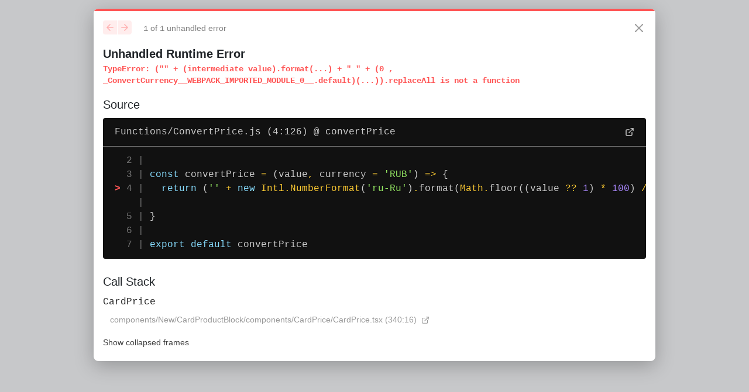

--- FILE ---
content_type: text/html; charset=utf-8
request_url: https://allforoil.ae/products/air-filter-cartridge-361142
body_size: 42346
content:
<!DOCTYPE html><html lang="ru"><head><style data-next-hide-fouc="true">body{display:none}</style><noscript data-next-hide-fouc="true"><style>body{display:block}</style></noscript><script src="https://yastatic.net/es5-shims/0.0.2/es5-shims.min.js" defer=""></script><meta name="viewport" content="width=device-width"/><meta charSet="utf-8"/><title>AFO</title><link rel="preconnect" href="https://fonts.googleapis.com"/><link rel="preconnect" href="https://fonts.gstatic.com"/><link href="https://fonts.googleapis.com/css2?family=Almarai:wght@300;400;700;800&amp;family=Manrope:wght@200;300;400;500;600;700;800&amp;display=swap" rel="stylesheet"/><meta name="next-head-count" content="6"/><noscript data-n-css=""></noscript><script defer="" nomodule="" src="/_next/static/chunks/polyfills.js?ts=1766486237219"></script><script defer="" src="/_next/static/chunks/components_AppLayout_AppLayoutNew_tsx.js?ts=1766486237219"></script><script defer="" src="/_next/static/chunks/node_modules_next_head_js.js?ts=1766486237219"></script><script src="/_next/static/chunks/webpack.js?ts=1766486237219" defer=""></script><script src="/_next/static/chunks/main.js?ts=1766486237219" defer=""></script><script src="/_next/static/chunks/pages/_app.js?ts=1766486237219" defer=""></script><script src="/_next/static/chunks/pages/products/%5Bid%5D.js?ts=1766486237219" defer=""></script><script src="/_next/static/development/_buildManifest.js?ts=1766486237219" defer=""></script><script src="/_next/static/development/_ssgManifest.js?ts=1766486237219" defer=""></script><script src="/_next/static/development/_middlewareManifest.js?ts=1766486237219" defer=""></script><noscript id="__next_css__DO_NOT_USE__"></noscript></head><body><div id="__next" data-reactroot=""><div id="afo-new-main" class="afo-new-main"></div></div><script src="/_next/static/chunks/react-refresh.js?ts=1766486237219"></script><script id="__NEXT_DATA__" type="application/json">{"props":{"pageProps":{"_nextI18Next":{"initialI18nStore":{"ru":{"CheckListPage":{},"common":{"_filter_label_expired":"Просрочено","_filter_label_almost_expired":"Почти просрочено","_filter_label_service":"Сервис","_filter_label_quarantine":"Карантин","_last_maintenance":"Последнее ТО","_your_utc_timezone":"ВАША ВРЕМЕННАЯ ЗОНА","_utc_label_calendar":"ГРАФИК ОБСЛУЖИВАНИЯ РАБОТАЕТ В UTC","_maintenance_date":"Дата","_bottomhole_assembly":"Рееестр КНБК","_plus_bha":"Новая КНК","_finish_job":"Завершить работу","_bha_no":"КНК №","_pad":"Куст","_open_well":"Скважина открыта","_customer":"Заказчик","_well":"Скважина №","_close_well":"Скважина закрыта","_create_order":"Создать заказ","_field":"Месторождение","_card":"Корзина","_filter_status_modification":"Корректировка","_job_type":"Тип работы","_refill":"Пополнить","_shipment":"Отгрузка","_chosen":"Выбрано","_restore":"Восстановить","_circulation_time":"Время циркуляции","_noGoods":"Нет товаров","_metric":"Метрика","_imperial":"Империал","_job_complete":"Работа завершена","_please_confirm_the_job_is_complete":"Пожалуйста, подтвердите, что работа завершена","_ADD_EQUIPMENT_MODAL_DESCRIPTION":"У вас недостаточно свободных слотов для Оборудования, обновите тарифный план, чтобы получить больше места","_CALENDAR_MODAL_TITLE":"КАЛЕНДАРЬ","_COST":"Стоимость","_DO_WANT_TO_SUBMIT":"Хотите отправить отчет","_do_you_want_to_submit_the_item":"Вы хотите отправить на согласование","_SPECIFICATIONS":"ТЕХНИЧЕСКИЕ ХАРАКТЕРИСТИКИ","_activate":"Активировать","_unschedule_maintenance_report":"Заявка на проведение ТО","_add":"Добавить","_add_legal":"Добавить ЮЛ","_add_individual":"Добавить ФЛ","_add_hpi_modal_description":"У вас недостаточно слотов для Железа высокого давления, обновите свой тарифный план, чтобы получить больше места","_add_item_description_or_part_number":"Введите Наименование | Серийный номер","_add_measuring_modal_description":"У вас недостаточно слотов для Сертифицированного оборудования, повысьте тарифный план, чтобы получить больше места","_admin":"Администратор","_apply":"Принять","_approval_log":"Реестр согласования","_approved":"Согласовать","_arabian":"Арабский","_attached_equipment":"Установленное оборудование","_attention":"Внимание","_the_user_have_to_select_main_account":"Необходимо выбрать контактное лицо в профиле","_branch":"Филиал","_brand":"Бренд","_vat":"ИНН","_calibration":"Калибровка","_cancel":"Отмена","_canceling":"Отменить","_catalog_search":"Поиск по каталогу","_certificate_date":"Дата инспекции","_certificate_no":"No Сертификата","_certified_company":"Инспекция проведена","_characteristic":"Характеристики","_check_documents":"Док. Просрочены","_check_list":"Чек-лист","_checklist":"Чек-лист","_checkpoints":"Контрольная точка","_chinese":"Китайский","_choose":"Выбрать","_choose_category":"Выберите категорию","_choose_to_type":"В выпадающем списке ниже, выберите вид обслуживания","_clear":"Очистить","_close":"Закрыть","_collapse_all":"Свернуть","_comment":"Комментарии","_comments":"Комментарии","_company":"Компания","_complete":"Завершен","_confirmation":"Согласовать","_content":"Содержание","_control_point":"Контрольная точка","_controlled_documentation":"Контролируемая документация","_create":"Создать","_data":"Дата","_cp":"КП","_purchase":"Закупка","_warehouse":"Склад","_date":"Дата","_days":"Дней","_deactivate":"Деактивировать","_declined":"Отказать","_delete":"Удалить","_delete_block":"Удалить блок","_delete_folder":"Удалить папку","_delete_point":"Удалить точку","_department":"Отдел","_descride_a_problem":"Опишите проблему","_description":"Наименование","_do_you_want_to_activate_the_item":"Пожалуйста, подтвердите, что вы хотите активировать отчет","_do_you_want_to_approve_the_items":"Пожалуйста, подтвердите, что вы хотите Согласовать отчет","_do_you_want_to_deactivate_the_item":"Пожалуйста, подтвердите, что вы хотите деактивировать отчет","_do_you_want_to_decline_the_items":"Пожалуйста, подтвердите, что вы не согласовываете отчет","_do_you_want_to_delete_the_controlled_documentation":"Пожалуйста, подтвердите, что вы хотите удалить позицию","_do_you_want_to_delete_the_folder":"Пожалуйста, подтвердите, что вы хотите удалить папку","_do_you_want_to_delete_the_item":"Пожалуйста, подтвердите, что вы хотите удалить позицию","_do_you_want_to_delete_the_point":"Пожалуйста, подтвердите, что вы хотите удалить контрольную точку","_do_you_want_to_delete_the_point_block":"Пожалуйста, подтвердите, что вы хотите удалить блок контрольных точек точек","_do_you_want_to_delete_the_report":"Пожалуйста, подтвердите, что вы хотите удалить отчет","_do_you_want_to_delete_the_spear":"Пожалуйста, подтвердите, что вы хотите удалить запасную часть","_do_you_want_to_delete_the_technical_documentation":"Пожалуйста, подтвердите, что вы хотите удалить документ.","_do_you_want_to_duplicate_the_item":"Пожалуйста, подтвердите, что вы хотите дублировать позицию","_do_you_want_to_duplicate_the_point":"Пожалуйста, подтвердите, что вы хотите дублировать контрольную точку","_do_you_want_to_duplicate_the_point_block":"Пожалуйста, подтвердите, что вы хотите дублировать контрольную точку","_do_you_want_to_duplicate_the_report":"ДУБЛИРОВАТЬ ОТЧЕТ","_do_you_want_to_submit":"Нажав на кнопку Да вы согласуете отчет","_do_you_want_to_transfer_the_items":"Пожалуйста, подтвердите, что вы хотите передать эти предметы","_doc_no":"Док №","_docs":"Документы","_documents":"Документы","_downhole":"Забойное оборудование","_downhole_tool":"+ Инструмент","_drop_pictures_here_or_click_to_upload":"Перетащите фотографии сюда или нажмите, чтобы загрузить","_dtp":"Авария","_duplicate":"Копировать","_duplicate_block":"Копировать точку","_edit":"Редактировать","_edit_block":"Редактировать точку","_edit_document":"Редактировать","_edit_folder":"Редактировать папку","_edit_high_pressure_iron":"Редактировать","_edit_measuring_tools":"Редактировать","_edit_point":"Редактировать точку","_edit_test":"Редактировать","_employee":"Сотрудинк","_english":"Английский","_entries":"строк","_equipment":"Оборудование","_expand_all":"Раскрыть","_export":"Экспорт","_extra_fields":"Дополнительная информация","_features":"Характеристики","_file_log":"Реестр документов","_filter":"Фильтр","_filter_added_by":"Добавил","_filter_approved_by":"Согласовал","_filter_branch":"Филиал","_filter_brand":"Бренд","_filter_certified_company":"Инспекция проведена","_filter_certified_no":"No Сертификата","_filter_cost":"Затраты","_filter_date":"Дата","_filter_date_approved":"Дата согласования","_filter_date_expired":"Действует до","_filter_date_issue":"Дата выдачи","_filter_date_time":"Дата | Время","_filter_deepartment":"Отдел","_filter_department":"Отдел","_filter_description":"Наименование","_filter_fleet":"Бригада","_filter_group":"Группа","_filter_inventory_number":"Инвентарный №","_filter_label_dtp":"Авария","_filter_label_maintenance":"Обслуживание","_filter_label_not_ready_to_work":"Не готово к работе","_filter_label_ready_to_work":"Готово к работе","_filter_label_unscheduled_maintenance":"Внеплановое","_filter_maintenance":"Обслуживание","_filter_part_number":"Заводcкой No","_filter_performed_service":"Обслужил","_filter_status":"Статус","_filter_status_approved":"Согласован","_filter_status_expired":"Истекает","_filter_status_pre_expired":"Почти просрочен","_filter_status_primary_under_approval":"На Согласовании","_filter_status_rejected":"Не согласован","_filter_status_service":"Сервис","_filter_status_under_approval":"На Согласовании","_filter_status_valid":"Действует","_filter_time_fact":"Факт. Время","_filter_time_plan":"Запл. Время","_filter_ts_date":"Дата ТО","_filter_ts_employee":"Сотрудник","_filter_ts_number":"ТО №","_filter_ts_type":"Тип обслуживания","_filter_type":"Тип","_filter_valid":"Статус","_fleet":"Бригада","_folder":"Папка","_folders":"Папки","_gallery":"Галерея","_group":"Группа","_group_characteristics":"Характеристики","_high_pressure_iron":"Реестр железа высокого давления","_hours":"Часов","_import":"Импорт","_important":"Важнно","_info":"Информация","_inform_next_to":"Напоминание","_inherit_charasteristic":"Наследованные характеристики","_inventory_number":"Инвентарный №","_kilomenters":"Kм","_last_maintenance_date":"Последнее ТО","_last_maintenance_report":"Последний отчет","_legend_dtp":"Авария","_legend_overdue":"Просрочено","_legend_quarantine":"Карантин","_legend_service":"Сервис","_legend_success":"Выполнено","_legend_unschedule":"Внеплановое","_thanks_for_order":"Благодарим за заказ!","_main":"Домой","_main_folder":"Папка","_main_title":"Реест Листов проверки","_maintenance":"Обслуживание","_maintenance_report":"Отчет об обслуживании","_maintenance_report_data":"Данные отчета об обслуживании","_maintenance_reports":"Отчеты об обслуживании","_maintenance_type":"Тип обслуживания","_measuring_equipment":"Измерительное оборудование","_measuring_tools":"Измерительное оборудование","_mileage":"Пробег","_miles":"Мили","_min_value":"ПС","_month":"Месяц","_motor_hours":"Моточасы","_my_equipment":"Реестр оборудования","_new":"Новый","_new_equipment":"Новое оборудование","_new_folder":"Новая папка","_selection_folder":"Выбор папки","_new_high_pressure_iron":"Добавить","_new_maintenance_report":"Новый отчет об обслуживании","_new_measuring_tools":"Новые измерительные инструменты","_new_report":"Новый отчет","_new_request":"Новый заказ","_new_to":"Cоздать","_next":"Вперед","_next_certification":"СЛЕДУЮЩАЯ СЕРТИФИКАЦИЯ","_no":"Нет","_no_staff_in_company":"Вы можете добавить сотрудников, отвечающих за это оборудование. Используйте крестик выше.","_nothing_is_found":"Ничего не найдено","_notifications":"Уведомление","_of":"из","_part_number":"Серийный №","_date_minutes":"минут","_photo":"Фото","_placeholder_add":"Добавить описание | номер детали | инвентарный номер","_point":"Контрольная точка","_point_name":"Наименование точки","_points":"Реестр контрольных Точек","_prev":"Назад","_range":"Диапазон","_reminder":"Напоминание","_remove_folder":"Удалить папку","_remove_point":"Удалить точку","_report":"Отчет","_report_color":"Цвет отчета","_report_name":"Запасные части","_report_no":"Отчет №","_report_problem":"Сообщить о проблеме","_report_type":"Тип отчета","_request_has_been_send":"ЗАКАЗ ОТПРАВЛЕН","_request_will_automatically_sent_to_all_service_calibration_companies":"Запрос на калибровку вашего оборудования будет отправлен автоматически во ВСЕ калибровочные компании в вашей стране.","_resource":"Ресурс","_responsable_users":"Ответственный сотрудник","_return":"Назад","_russian":"Русский","_save":"Сохранить","_schedule":"График технического обслуживания","_search":"Поиск","_search_by_characteristic":"Технические характеристики","_search_by_charasteristics":"Поиск по характеристикам","_search_equipment":"В поисковой панели ниже введите наименование вашего оборудования","_select":"Выбрать","_send_to_approve":"Отправить на согласование","_service_settings":"Настройки обслуживания","_service_settings_warning":"ВАЖНО |  Вы можете изменить регламент технического обслуживания производителя. Все изменения под Вашу ответственность.","_showing_from":"Показано от","_skip":"Пропустить","_spear":"Связанное оборудование","_speare_parts_original":"Запасные части","_specification":"Технические характеристики","_status":"Статус","_account_type":"Тип аккаунта","_step":"Шаг","_submit":"Отправить на согласование","_table_count":"строк","_table_show":"Показать","_technical_documentation":"Техническая документация","_test":"Тест","_test_field":"Тестирование|Инспекция","_test_name":"Наименование теста","_test_um":"Тест Ед.Имз","_the_table_is_empty":"Извините, здесь пока нет данных, но скоро они обязательно появятся.","_time":"Время","_to":"до","_to_calendar":"Календарь технического обслуживания","_to_list_log":"Реестр отчетов технического обслуживания","_to_log":"Отчеты обслуживание","_to_type":"Тип обслуживания","_total_jobs":"Всего работ","_tracking":"Изменения","_transfer":"Трансфер","_type":"Тип","_unusual_to":"Внеплановое обслуживание","_upgrade":"Обновить","_upload":"Загрузить","_upload_document":"Загрузить документ","_upload_photo":"Загрузить фото","_upload_test":"Загрузить тест","_video":"Видео","_warning":"Предупреждение","_weeks":"Недель","_work_day_starts_time":"ВРЕМЯ НАЧАЛА РАБОЧЕГО ДНЯ","_would_you_like_to_send_a_request_for_calibration":"Хотите отправить запрос на калибровку?","_yes":"Да","_no_data_entered":"Данные не введены","_youtube_url":"Youtube URL","_choose_equipment_type":"Обслуживание","_choose_equipment_type_title":"Выберите тип оборудования","_circulation":"Время циркуляции","_is_downhole":"Реестр Забойного оборудования","_job":"Работ","_new_downhole":"Добавить","_who_is_owner":"Право собственности","_owner":"Имущество","_new_motorhours":"Текущие моточасы","_new_mileage":"Текущий пробег","_week_1":"Пн","_week_2":"Вт","_week_3":"Ср","_week_4":"Чт","_week_5":"Пт","_week_6":"Сб","_week_7":"Вс","_to_finish_job_complete_the_data_below":"Для завершения работы заполните информацию ниже","_filter_currency":"Валюта","_save_all":"Сохранить Все","_january":"Январь","_february":"Февраль","_march":"Март","_april":"Апрель","_may":"Май","_june":"Июнь","_july":"Июль","_august":"Август","_september":"Сентябрь","_october":"Октябрь","_november":"Ноябрь","_december":"Декабрь","_date_of_maintenance":"Дата ТО","_remain_days":"Осталось дней до ТО","_filter_top_connection":"Верхнее соединение","_filter_asset":"Актив","_operator_my_equipment":"Наблюдаемые компании","_filter_outside_diameter":"Наружный диаметр","_filter_inside_diameter":"Внутренний диаметр","_filter_length":"Длина","_filter_weight":"Вес","_filter_top_box_pin":"Верх Муфта|Ниппель","_filter_bottom_connection":"Нижнее соединение","_filter_bottom_box_pin":"Низ Муфта|Ниппель","_filter_purchase_date":"Дата покупки","_equipment_log":"Оборудование","_hpi_log":"Железо Выс.Давления","_measuring_log":"Датчики|Манометры","_bottomhole_log":"Компоновки|КНБК","_downhole_log":"Забойное оборудование","_operator_not_access":"Доступ ограничен","_operator_ask_from_company_owner":"У вас нет доступа к данному разделу, пожалуйста обратитесь к собственнику оборудования для получения прав на просмотр.","_filter_company":"Компания","_reject":"Отклонить","_accept":"Принять","_operator":"Оператор","_manufacturer":"Бренд","_release_date":"Дата производства","_certificate":"Сертификат","_personal":"Ответственный","_passport":"Паспорт","_crimping_company":"Опрессовка проведена","_filter_crimping_company":"Опрессовка проведена","_crimping_no":"No Сертификата","_filter_crimping_no":"No Сертификата","_crimping_date":"Дата опрессовки","_filter_crimping_date":"Дата опрессовки","_next_crimping":"Следующая опрессовка","_filter_next_crimping":"Следующая опрессовка","_crimping":"Сертификат","_filter_release_date":"Дата производства","_filter_manufacturer":"Производитель","_items":"единиц","_common_condition":"ОБЩЕЕ СОСТОЯНИЕ","_best_teams":"ЛУЧШИЕ БРИГАДЫ","_units":"ед","_equipment_availability":"Готовность оборудования","_tabs_operator":"Подрядчики","_tabs_my_equipment":"Мое оборудование","_dashboard":"Аналитика","_copy_report_to":"Копировать отчет в другой чеклист","_copy_point_to":"Копировать точку в другой отчет","_choose_checklist":"Выберите чеклист","_continue":"Продолжить","_choose_report":"Выберите отчет","_copy":"Копировать","_ready":"Готово","_not_ready":"Просрочено","_tarif_users":"Количество пользователей","_tarif_application_buy":"Количество заявок","_tarif_application_sell":"Количество заказов","_tarif_equipments":"Обслуживание техники","_tarif_hpi":"Линии высокого давления","_tarif_measuring":"Измерительное оборудование","_tarif_downhole":"Забойное оборудование","_tarif_documents":"Скачивание документов","_tarif_advertisements":"Количество объявлений","_tarif_branch":"Филиалы","_tarif_departments":"Отделы","_tarif_fleet":"Бригады","_free":"Беслпатно","_equipment_is_serviced":"Незавершенное обслуживание","_complete_the_current_maintenance":"Завершите текущее обслуживание для начала нового","_per_day":" %s | день","_per_month":" %s | месяц","_write_us":"Напишите нам!","_send_list_products":"Пришлите список ваших товаров с фото на %s , мы загрузим ваши объявления в Ваш личный кабинет.","_active_button":"Активен","_of_agreement":"Договора","_agreement_sum":"Сумма договора","_date_expired":"Дата завершения","_inactive_button":"Неактивен","_apply_tarif":"Подключить","_prefix_to_equipment":"/шт","_from":"от","_receiver_name":"Имя получателя","_trade_moderation":"Ваше объявление находится на модерации, обычно  согласование занимает 5-10 мин","_site_title":"ВСЕ ДЛЯ НЕФТИ","_site_description":"ВСЕ ДЛЯ НЕФТИ | Все для обслуживания, покупки и продажи нефтегазового оборудования","_SEO_basket_title":"Заказ на закупку","_SEO_basket_description":"ВСЕ ДЛЯ НЕФТИ | Отправка заявки на закупку нескольким поставщикам одним щелчком мыши","_SEO_brands_title":"Бренды","_SEO_brands_description":"ВСЕ ДЛЯ НЕФТИ | Нефтегазовые бренды, поставщики, товары в одной системе","_SEO_buy_title":"Покупка","_SEO_buy_description":"ВСЕ ДЛЯ НЕФТИ | Ежедневно обновляемая база поставщиков нефтегазового оборудования по всему миру","_SEO_catalog_title":"Электронный Каталог","_SEO_catalog_description":"ВСЕ ДЛЯ НЕФТИ | Электронный каталог ваших товаров на четырех языках","_SEO_database_title":"Библиотека","_SEO_database_description":"ВСЕ ДЛЯ НЕФТИ | Нефтегазовое оборудование - Руководства по эксплуатации, чертежи, книги","_SEO_favourite_title":"Избранное","_SEO_favourite_description":"ВСЕ ДЛЯ НЕФТИ | Все для обслуживания, покупки и продажи нефтегазового оборудования","_SEO_plug_title":"В разработке","_SEO_plug_description":"ВСЕ ДЛЯ НЕФТИ | Единое рабочее пространство для обслуживания, покупки и продажи нефтегазового оборудования","_SEO_search_title":"Результаты поиска","_SEO_search_description":"ВСЕ ДЛЯ НЕФТИ | Электронный каталог ваших товаров на четырех языках","_SEO_search_brands_title":"Бренды","_SEO_search_brands_description":"ВСЕ ДЛЯ НЕФТИ | Нефтегазовые бренды, поставщики, товары в одной системе","_SEO_trade_title":"Объявления","_SEO_trade_description":"ВСЕ ДЛЯ НЕФТИ | Ежедневно обновляемая база покупателей нефтегазового оборудования по всему миру","_SEO_tariffs_create_title":"Тарифы","_SEO_tariffs_create_description":"ВСЕ ДЛЯ НЕФТИ | Бесплатная цифровизация нефтегазовых компаний, индивидуальная цена, гибкие тарифы","_SEO_main_title":"Главная","_SEO_main_description":"ВСЕ ДЛЯ НЕФТИ | Все для обслуживания и контроля нефтегазового оборудования","_total":"Итого","_SEO_document_page_description":"Нефтегазовая библиотека","_SEO_trade_moderate_title":"Согласование объявления","_SEO_trade_moderate_description":"ВСЕ ДЛЯ НЕФТИ | Продажа б/у нефтегазового оборудования","_SEO_trade_edit_title":"Редактирование объявления","_SEO_trade_edit_description":"ВСЕ ДЛЯ НЕФТИ | Доска объявлений продажи нефтегазового оборудования","_SEO_trade_control_title":"Продвижение объявления","_SEO_trade_control_description":"Продавайте быстрее с продвижением на ВСЕ ДЛЯ НЕФТИ","_SEO_trade_create_title":"Новое объявление","_SEO_trade_create_description":"ALL FOR OIL | Продажа нефтегазового оборудования","_unlimited":"Договорная","_date_hours":"часов","_date_days":"дней","_date_work_days":"раб. дней","_date_weeks":"недель","_date_month":"месяцев","_date_years":"лет","_original_no_matter":"Не важно","_original_original":"Оригинал","_original_replica":"Реплика","_condition_new":"Новое","_condition_used":"Использованное","_condition_refurbished":"Восстановленное","_condition_no_matter":"Неважно","_units_none":"-","_units_ea":"шт","_units_liter":"литр","_units_kg":"кг","_units_lb":"lb","_units_ft":"ft","_units_tonn":"tonn","_units_post":"Пост","_units_barrel":"Бочка","_units_bottle":"Бутылка","_units_square_container":"Квадратная емкость","_units_canister":"Канистра","_units_bag":"Мешок","_units_fibk":"МРК","_units_m":"m","_units_day":"Сутки","_units_month":"Месяц","_units_kit":"Комлект","_tools":"Инструменты","_consumables":"Расходные материалы","_view_on_card":"Отобразить в карточке","_copyright":"Авторское право ООО ВСЕ ДЛЯ НЕФТИ. Все права защищены"},"modals":{},"requests":{"_requests_page_title":"Заказы на закупку","_SEO_request_title":"Реестр заявок","_request_status_draft":"Черновик","_SEO_request_page_description":"ВСЕ ДЛЯ НЕФТИ | Запрос коммерческих предложений в одно нажатие","_request_search_result_count":"Найдено %s заявок","_request_items_empty":"У вас нет ни одного заказ из Маркет, добавьте поставляемые","_request_organizator":"Организатор","_request":"Заказ","_request_payment_title":"Условия закупки","_request_doc_to_good":"Документация к товару","_request_address":"Адрес","_request_enter_the_tel":"Введите номер телефона","_request_delivery_address":"Адрес доставки","_request_terms_of_order_placement":"Уcловия размещения","_request_pay_order":"Оплатить заказ","_request_confirm_order":"Подтвердить заказ","_request_we_will_send_the_bill_asap":"Мы вышлем Вам счет для оплаты в ближайшее время","_request_order_volume":"Объем заказа","_request_surname_or_tel":"Фамилия или номер телефона","_request_addresses_block_title":"Адрес доставки","_request_bills_and_specifications":"Счета и спецификации","_SEO_admin_page_title":"Админ","_request_table_header_kp_status":"КП","_request_history":"История","_request_our_load_out_date":"Дата отгузки","_request_addresses_block_subtitle":"Поставщик рассчитывает доставку по указанному адресу","_admin_request_addresses_block_subtitle":"Выберите адрес с которого будет осуществлена отправка товара","_request_countries_block_title":"Страны рассылки","_admin_request_countries_block_title":"Страны рассылки заказа","_request_countries_block_subtitle":"Запрос цен будет отправлен поставщикам из выбранных стран","_request_documents_block_title":"Требование к документации","_request_documents_block_subtitle":"Выберите документы которые вы хотите видеть с коммерческим предложением","_admin_request_documents_block_subtitle":"Укажите какие технические документы необходимы  для оборудования","_requests_new":"Новый - Заказ на закупку","_request_wallet_balance":"Баланс кошелька","_request_search_placeholder":"Поиск","_request_your_order_is_payed":"Ваш заказ оплачен","_request_total_with_vat_to_pay":"Итого к оплате с НДС","_request_use_wallet_funds":"Использовать средства кошелька","_request_consignee_data":"Данные о грузополучателе","_request_vendor_invoice":"Заказ поставщикам","_request_total_with_vat_rub":"Итого к оплате с НДС","_request_such_as_buyer":"Совпадает с покупателем","_request_recipient_data":"Данные о покупателе","_request_info_about":"Информация о заявке","_request_info_about_with_value":"Товаров в заявке ( %s )","_request_urgently":"Срочность","_requests_buyment_info":"Информация о закупке","_request_remain":"Осталось:","_request_create_date":"Дата публикации","_request_proposal_for":"Прием предложений до","_request_name":"Наименование заказа","_request_payment_choose":"Выбор платёжной системы","_request_consignee":"Грузополучатель","_request_delivery_type":"Тип доставки","_request_payment_condition":"Условия оплаты","_request_payment_type":"Способ оплаты","_request_delivery_cost":"Стоимость доставки","_request_shipping_condition":"Условия доставки","_request_load_by_readiness":"Отгрузка по готовности","_request_send_company_card":"Отправить карточку компании?","_request_shipping_methods":"Вид доставки","_request_tax":"НДС","_request_time_to_unload":"Расчет отгрузки в","_request_countries":"Страны рассылки","_request_comment":"Комментарий","_request_shipping_address":"Адрес доставки","_request_decline":"Отменить заявку","_request_goto":"Смотреть заявку","_request_chat":"Чат с поддержкой","_request_selected":"Выбрано( %s )","_request_duplicate":"Копировать","_request_extend":"Продлить","_request_transfer":"Передать","_request_close":"Закрыть","_request_cancel":"Отменить","_request_cancel_modal":"Отмена","_request_add_modal":"Добавить","_request_autofill":"Автозаполнение","_request_delete":"Удалить","_request_refuse":"Отказаться","_request_send":"Отправить","_request_um_label":"Единицы Измерения","_request_count_label":"Количество","_request_original_label":"Оригинальность","_request_condition_label":"Состояние","_request_languages":"На каком языке говорит ваш поставщик","_admin_request_languages":"Язык поставщика","_request_email":"email","_request_save":"Сохранить","_request_views":"Просмотры","_request_change":"Изменить","_request_copy_list":"Скопировать список","_request_past_list":"Вставить","_request_past_to_all_list":"Вставить на все товары","_request_select_product":"Выбор Товара","_request_comment_block":"Комментарий к заявке","_request_comment_block_placeholder":"Введите наименование или серийный номер","_request_save_draft":"Сохранить в черновик","_request_want_copy":"Хотите скопировать?","_admin_request_want_copy":"Скопировать?","_request_duplicate_checkbox_text":"Количество | Оригинальность | Состояние","_request_checked":" %s заказа","_request_checked_products":" %s товара","_request_order_price":"Стоимость заказа","_request_total_no_vat":"Итого без НДС","_request_vat":"НДС","_request_total_vat":"Итого c НДС","_request_chose_payment_option":"Выберите удобный вариант оплаты","_request_suppliers":" %s поставщик","_request_select_suppliers":"Выбрать поставщика","_request_duplicate_modal_confirm_title":"Копировать","_admin__request_duplicate_modal_confirm_title":"Копирование","_request_duplicate_modal_confirm_description":"После подтверждения, вы создадите копию заказа","_blockUser":"Заблокировать пользователя","_request_block_modal_description":"После блокировки вы не будет получать заказы от вас.","_addingAddress":"Добавить новый адрес","_request_add_address_modal_description":"Добавив ваших поставщиков к товарам, все заказы будут лететь поставщикам автоматически","_request_extend_modal_confirm_title":"Продлить","_request_extend_modal_confirm_description":"Выберите дату продления публицкии","_request_close_modal_confirm_title":"Закрыть","_request_close_modal_confirm_description":"После подтверждения мы закроем прием предложений по выбранным заказам","_request_edit_modal_confirm_title":"Редактировать","_request_edit_modal_confirm_description":"После подтверждения мы закроем прием предложений по выбранным заказам","_request_cancel_modal_confirm_title":"Отмена заказа","_request_send_modal_confirm_title":"Трансфер","_request_cancel_modal_confirm_description":"После подтверждения мы отменим вашу заявку на закупку","_request_send_modal_confirm_description":"Выберите сотрудника, кому планируете передать заявку","_request_transfer_modal_confirm_title":"Передать","_request_transfer_modal_confirm_description":"После подтверждения выбранные запросы коммерческих предложений будут переданы другому пользователю","_request_delete_modal_confirm_title":"Удаление заказа","_request_restore_modal_confirm_title":"Восстановление заказа","_request_refuse_modal_confirm_title":"Отказ от заказа","_request_delete_modal_confirm_description":"После подтверждения выбранные запросы коммереского предложения будут удалены","_request_restore_modal_confirm_description":"Вы уверенны что хотите восстановить заявку?","_admin_request_delete_modal_confirm_description":"","_request_circle_step_1":"Создание заказа","_request_no_agreement":"Договор отсутствует","_request_contact_person":"Контактное лицо","_request_circle_step_2":"Прием предложений","_request_circle_step_3":"Оформление заказа","_request_circle_step_4":"Оплата","_request_circle_step_5":"Доставка","_request_circle_step_5_5":"Производство","_request_autofill_title":"Автоматическое заполнение","_request_autofill_description":"Выберите характеристики которые будут применимы ко всем выбранным товарам","_admin_request_autofill_description":"Добавив ваших поставщиков к товарам, все заказы будут лететь поставщикам автоматически","_request_suppliers_title":"Добавить поставщика","_request_suppliers_description":"При добавлении ваших поставщиков новые запросы предложений по выбранным продуктам будут отправляться им автоматически.","_admin_request_suppliers_description":"Добавив ваших поставщиков к товарам, все заказы будут лететь поставщикам автоматически","_request_card_close":"Закрыть прием","_request_card_cancel":"Отменить заявку","_request_publication_date":"Дата публикации:","_request_step1_offers":"Предложений","_request_step1_count":"Закупка шт","_request_step1_original":"Оригинальность","_request_step1_condition":"Состояние","_request_step1_suppliers":"Мои поставщики","_hide":"Скрыть","_request_sended_title":"Заказ отправлен","_request_sended_description":"Ваша заказ направлен всем поставщикам. В ближайшее время вышлем лучшие коммерческие предложения","_request_card_edit":"Редактировать","_request_requested":"Запрос","_request_step1_items":"ед.изм","_request_filters":"Соответствие запросу","_request_export_excel":"Экспорт Excel","_requests_manufacture":"Бренд","_requests_manufacture_country":"Страна производитель","_requests_warehouse":"Склад шт","_requests_shipment":"Наличие","_request_no_vat_per_one":"Цена за шт / без НДС","_request_you_have_no_proposals_on_market":"Пока у вас нет ни одного предложения","_requests_price_cost":"Цена за ед","_requests_currency":"Валюта","_requests_nds":"НДС","_requests_company_card":"КК","_requests_add_doc_hint":"Добавить документ","_requests_add_users_hint":"Добавить поставщика","_requests_docs":"Документация","_requests_alternate_offers":"Альтернативные предложения","_requests_not_correct_price":"Расчет по внутреннему курсу АФО\nЦена не является ориентировочной","_requests_attached_docs":"Прикрепленные  документы","_request_step_1_title":"Создание заказа","_request_step_1_subtitle":"Дополнительный текст","_request_step_2_title":"Выбранные поставщики","_request_step_2_subtitle":"Запросите счет у выбранных поставщиков ","_request_step_3_title":"Счета от поставщиков","_request_step_3_subtitle":"Запросите счет у выбранных поставщиков ","_request_step_4_title":"Выполнение заказа","_request_step_4_subtitle":"Запросите счет у выбранных поставщиков ","_collapse":"Скрыть","_expand":"Показать","_request_step_2_suppliers":"Поставщиков","_request_step_2_final":"Итого","_requests_company":"Компания","_requests_invoice":"Запросить счет","_requests_edit":"Редактировать","_requests_in_stock":"В наличии шт","_request_step_3_company":"Компания","_request_step_3_account_status":"Закупка шт","_request_step_3_purchase":"Статус счета","_request_step_3_total":"Итого","_request_step_3_expectation":"Счет запрошен","_request_step_3_new":"Новый счет","_request_step_3_okay":"Счет принят","_request_step_3_error":"Счет не принят","_request_step_3_table_item_name":"Наименования","_request_step_3_table_item_price":"Цена за шт","_request_step_3_table_item_purchasing":"Закупка шт","_request_step_3_table_item_shipment":"Отгрузка недель","_request_step_3_table_item_total":"Итого","_request_step_3_table_amount":"Счета","_request_step_3_total_nts":"Итого с НДС","_request_step_3_nds":"НДС","_request_step_3_table_default":"Тут появятся счета отправленные поставщиком","_request_payment_number_title":"Номер счета","_request_payment_status_title":"Комментарий покупателя","_request_payment_button_status_failed":"Отклонить","_request_payment_button_status_successfully":"Принять","_request_no_data":"Нет данных","_request_payment_invoice":"Счет №","_request_from":"от","_request_step_4_table_company":"Компания","_request_step_4_table_percent_completed":"% Выполнения","_request_step_4_table_shipping_date":"Дата отгрузки","_request_step_4_table_delay":"Задержка","_request_step_4_table_purchasing_pcs":"Закупка шт","_request_step_4_table_shipment_pcs":"Отгрузка шт","_request_step_4_table_remaining_pcs":"Остаток шт","_request_step_4_shipment_of_suppliers":"Тут появится отгрузки от поставщиков","_request_step_4_table_on_my_way":"В пути","_request_step_4_table_delivered":"Доставлен","_request_step_4_table_tracking_number":"Трекинг номер","_request_step_4_table_dimensions":"Габариты","_request_step_4_table_total_weight":"Общий вес","_request_step_4_table_number_of_places":"Кол-во мест","_request_step_4_table_delivery_terms":"Условия доставки","_request_step_4_table_name":"Наименование","_request_step_4_table_shipment_amount":"Сумма отгрузки","_request_step_4_table_4_amount_balance":"Сумма остаток","_request_step_4_table_delivery":"Доставка","_request_step_4_table_total_shipment_without_VAT":"Итого отгрузка без НДС","_request_step_4_table_status":"Статус","_request_step_4_table_not_chosen":"Не выбрано","_request_product_not_chosen":"Вы не добавили ни одного товара","_request_table_header_number":"№","_request_table_header_date":"Дата","_request_table_header_status":"Статус","_request_table_header_customer_status":"Статус покупателя","_request_table_header_customer":"Покупатель","_request_table_header_order_sum":"Сумма заказа","_request_table_header_exhibited":"Выставлено","_request_table_header_paid":"Оплачено","_request_table_header_load_out":"Отгружено","_request_table_header_proposal_for":"Прием до","_request_table_header_manager":"Менеджер","_requests_fly_orders_one":" %s заказ","_requests_fly_orders_count":" %s заказов","_SEO_request_page_title":"Заказы на закупку","_request_comment_placeholder":"Введите комментарий к заказу"},"buy":{"_purchase":"Покупка","_purchase_request":"Заказы на закупку","_purchase_page_description":"ВСЕ ДЛЯ НЕФТИ - быстрый поиск и покупка оборудования и запчастей в одно нажатие","_SEO_buy_title":"Покупка","_SEO_buy_description":"AFO Маркет- отправьте свой заказ поставщикам одним щелчком мыши","_create_request":"Создать заявку","_all_request":"Заказы на закупку","_all_request_description":"ВСЕ ДЛЯ НЕФТИ - быстрый поиск и покупка оборудования и запчастей в одно нажатие","_request_description":"Комментарии к заявке","_request_description_placeholder":"Комментарии с контактыми данными будут удалены","_requests":"Заказы","_suppliers":"Поставщики","_products":"Товары","_create_request_title":"Создайте заявку","_create_request_description":"Добавьте товары в заявку и отправьте всем поставщикам в одно нажатие","_get_kp_title":"Выберите лучшее предложение","_get_kp_description":"По цене, стоимости, условиям проставки","_accept_offer_title":"Контролируйте доставку","_accept_offer_description":"Время производства и доставки товара","_for_who":"Для кого подходит","_fiz":"Физические лица","_request_offers_name":"Наименование предложения","_fiz_descr":"Агрегатор закупок ВСЕ ДЛЯ НЕФТИ работает без ограничений как с физическими так и юридическими лицами","_company_descr":"Быстрое создание","_company_mto":"Поставщикам","_company_mto_descr":"Живые заказы на закупку от нефтегазовых и нефтесервисных компании без ТЕНДЕРА","_active":"Активная","_chat":"Чат","_closed":"Закрыта","_request_authorized_user":"Заказ опубликован авторизованным пользователем","_request_table_name":"Наименование","_request_table_brand":"Бренд","_request_table_part_number":"Артикул","_request_table_original":"Оригинальность","_request_table_condition":"Состояние","_request_table_quantity":"Кол-во","_quantity":"Количество","_request_table_documents":"Документы","_comments":"Комментарий","_show_request":"Смотерть заявку","_create_kp":"Ком.Предложение","_show_kp":"Смотреть КП","_send_kp":"Отправить предложение","_file":"Файл","_shipment_condition":"Условия поставки","_good_on_moderation":"Товар находится на модерации","_good_on_moderation_descr":"Ваш товар находится на модерации, вы можете продолждить работу с заявкой.","_i_speak_on":"Я говорю на","_your_manager":"Ваш менеджер","_chat_manager":"Чат с менеджером","_original_proposals":"Предложения по оригиналам","_alternative_proposals":"Альтернативные  коммерческие предложения","_request_payment_title":"Условия закупки","_last_request":"Последние заказы","_see_all":"Смотреть все","_SEO_buy_request_title":"Заказы на закупку","_SEO_buy_request_description":"Агрегатор ВСЕ ДЛЯ НЕФТИ - моментальный запрос цены в одно нажатие","_request_step_1_title":"Категория товара","_request_step_1_description":"Выберите категорию товара для закупки","_request_step_2_title":"Выбор товара","_request_step_2_description":"Выберите товар для запроса коммерческого предложения","_request_step_3_title":"Условия закупки","_request_step_3_description":"Укажите ваши условия закупки","_request_step_4_title":"Страны отправки заказы","_request_step_4_description":"Вам нужно выбрать в какие страны будет отправлен заказ","_request_step_4_title_new":"Требование к документации","_request_step_5_title":"Документация","_request_step_5_description":"Выберите требуемую документацию на товар","_request_step_6_title":"Контакты","_request_step_6_title_logged":"Адрес доставки","_request_step_6_description":"Дополнительный текст","_request_step_6_description_logged":"Выберите адрес доставки товара","_request_page_title":"Заполните заявку, чтобы получить КП","_request_page_alert_reg":"Отправляйте заказы с неограниченным количеством товаров","_request_page_alert_unreg":"Зарегистрируйтесь, чтобы отправлять заказы с неограниченным количеством товаров","_request_reg":"Зарегистрироваться","_request_alert_time":"Заказ будет активен в течение 24 часов","_request_go":"Перейти","_request_name":"Наименование заказы","_request_urgency":"Срочность","_request_my_shipment_condition":"Мои условия поставки","_request_competitors_offers":"Предложения конкурентов","_request_shipment_ready":"Отгрузка по готовности","_request_payment_condition":"Условия оплаты","_request_shipping_condition":"Условия доставки","_request_accepting_offers":"Прием предложений до","_request_payment_methods":"Способ оплаты","_request_shipping_methods":"Вид доставки","_request_manufacture_country":"Страна производитель","_request_manufacture":"Бренд","_request_shipment_calculation":"Расчет отгрузки в","_request_rent_time":"Время аренды","_request_content":"Состав заказа","_request_nds":"НДС %","_request_nds_placeholder":"НДС не внесен","_publication_date":"Дата публикации","_request_data":"Данные заказа","_request_documentation_requirements":"Требования к документации","_request_remains":"Осталось","_request_char_quantity":"Количество товаров в заказе","_request_char_buyer":"Покупатель","_request_char_place":"Место покупки","_request_char_payment_term":"Условия оплаты","_request_documentations":"Документация","_request_total":"Всего","_request_kp_final":"Итого","_request_kp_final_nds":"НДС","_request_kp_final_with_nds":"Итого с НДС","_request_char_payment_term_tooltip":"Вы можете указать ваши условия оплаты","_request_char_payment_method":"Способ оплаты","_request_char_payment_method_tooltip":"Вы можете указать ваш способ оплаты","_request_char_shipping_term":"Условия доставки","_request_char_shipping_term_tooltip":"Вы можете указать ваш вид доставки","_request_cost":"Оценочная стоимость заказа","_request_kp_time":"КП действительно (дней)","_request_kp_placeholder":"Срок действия предложения","_request_ship_address":"Адрес отправки","_request_ship_address_hint":"Добавьте в профиле пользователя","_request_ship_address_hint_link":"нажмите сюда","_request_stock_quantity":"Кол-во","_request_add_row":"Добавить строку","_more":"еще","_select_all":"Выбрать все","_request_unreg_kp":"Зарегистрируйтесь для отправки коммерческого предложения","_search_countries":"Введите наименование","_admin_search_countries":"Поиск","_reuqests":"Заказы","_send":"Отправить","_new_request":"Новый заказ","_request_control_card_title":"Коммерческое предложение","_request_your_proposals":"Ваши предложения","_request_price_cost":"цена за ед.","_request_suggest_alternative_product":"Предложить альтернативный товар","_request_time_to_unload":"Срок отгрузки","_request_show_contact_alert":"Для просмотра контактов предоставьте коммерческое предложение. Если покупатель выбирет ваше предложение, вы получите его контакты.","_request_unauthorized_user":"Заказ опубликован неавторизованным пользователем","_request_views":"Просмотров","_request_kp_count":"Предложений","_show_more_requests":"Смотреть все заказы","_unreg_lock_title":"Запрещено","_quantityStock":"Кол-во закупка","_unreg_lock_description":"Вы уже оставляли заявку сегодня, зарегистрируйтесь!","_reuqests_success":"Заказ успешно отправлен! Ваш заказ буде отправлена поставщикам сразу после проверки. В ближайшее время, вы получите несколько коммерческий предложений","_result_request":"Результат закупки","_request_deleted_goods":"удаленные товары","_company":"Покупателям"},"market":{"_btn_org":"Организация","_the_organization_is_under_moderation":"Организация находится на модерации. Обычно это занимает не более 24 часов","_documents_under_consideration":"Пока документы на рассмотрении вы можете начать добавлять ваши товары в систему","_add_product":"Добавить товар","_legal_data":"Юридические данные","_fill_profile":"Заполнить из профиля","_search_INN":"поиск по ИНН","_type_of_organization":"Тип организации","_name_registry":"Наименование (как в реестре)","_kpp":"КПП","_field_required":"Это поле обязательное","_OGRN_OGRNIP":"ОГРН / ОГРНИП","_registration_address_in_the_registry":"Адрес регистрации (как в реестре)","_registration_address":"_registration_address","_matches_actual":"Совпадает с фактическим","_tax_regime":"Налоговый режим","_vat_rate":"Ставка НДС","_actual_address":"Фактический адрес","_requisites":"Реквизиты","_requisites_contact":"Реквизиты и контакты","_contracts_payments":"Сюда будут переводиться выплаты по договорам","_name_bank":"Название банка","_active_purchases":"Активные закупки","_shipments":"Отгрузки","_bic":"БИК","_rc":"Р/C","_kc":"К/С","_payment_account":"Расчётный счёт","_correspondent_account":"Корреспондентский счёт","_general_manager":"Генеральный директор","_contracts_market":"Заключим договор с Маркетом на этого человека и будем от его имени подписывать документы по заказам","_middle_name":"Отчество","_accountant":"Бухгалтер","_sign_documents_for_orders":"Будем подписывать от его имени документы по заказам от юрлиц","_general_director_responsible_for_accounting":"За бухгалтерию отвечает генеральный директор","_contact_you_only_if_something_happens":"Свяжемся с вами только в том случае, если случится что-то серьёзное","_payment_terms":"Условия выплат","_optimal_payout":"Выберите оптимальную частоту выплат","_electronic_document":"Электронный документооборот (ЭДО)","_needed_for_business":"ЭДО нужен для продаж бизнесу","_select_an_operator":"Выбрать оператора","_abandon_EDO":"Отказаться от ЭДО","_disabled":"отключен","_after_confirmation_we_will_delete":"После подтверждения мы удалим выбранные объекты","_contracts":"Договоры","_download_the_contracts":"Скачайте договоры","_read_and_sign_them":"Прочитайте и подпишите их","_upload_the_signed_contracts":"Загрузите подписанные договоры в систему","_contract":"Договор","_open":"открыть","_any_questions_contact_support":"Есть вопросы? Обратитесь в поддержку","_contact_you_within_30":"Свяжемся с Вами в течение 30 минут. Работаем с 9:00 до 21:00","_to_apply":"Обратиться","_product_sales":"Модель продажи товара","_best_option_for_selling":"Выберите оптимальный вариант для продажи товара","_tariff_calculator":"Калькулятор тарифов","_find_regular_expenses":"Узнайте регулярные расходы по каждой из моделей. Это поможет сравнить модели и определиться с тарифом","_calculate_compare":"Посчитать и сравнить","_selected":"Выбрано","_choose":"Выбрать","_product_characteristics":"Товар и характеристики","_cost_calculator_sellers":"Калькулятор расходов для продавцов","_calculation_tariffs_market_services":"Расчет по тарифам за услуги Маркета","_select_item_calculate_sales_value":"Выберите товар для расчета его стоимости продаж","_product_group":"Группа товара","_tooltip":"Ваш текст подсказки","_spare_parts":"Запчасти","_product_category":"Категория товара","_price_product":"Цена товара","_your_vat_rate":"Ваша ставка НДС","_enter_characteristics_product":"Введите характеристики одного товара","_calculation_dimensions":"Расчёт габаритов","_volume_one_product":"Объём одного товара","_total_volume":"Общий объём","_total_weight ":"Общий вес товаров","_volumetric_weight":"Объемный вес","_calculate":"Рассчитать","_product":"Товар","_sale_price":"Цена продажи","_frequency_payments":"Частота выплат","_once_a_month":"Раз в месяц — тариф 1% от цены","_show_calculation":"Покажем расчёт, когда заполните данные о товаре","_сountry_origin":"Страна происхождения","_warranty_period":"Период гарантии","_refund_period":"Период возврата","_price_with_vat":"Цена с ндс?","_date_availability":"Дата готовности товара","_minimum_order":"Минимальный заказ","_production_time":"Время изготовления","_warehouse_quantity":"Склад и количество","_select_warehouses":"Выберите ваши склады на которых хранятся товары","_enter_characteristics":"Введите характеристики одного товара","calculation_of_dimensions":"Расчёт габаритов","_description_and_photos":"Описание и фото","_good_description":"Хорошее описание и фотографии улучшают продажи","_save_a_draft":"Сохранить как черновик","_logistics":"Логистика","_who_delivers_the_goods":"Кто осуществляет доставку груза на склад Маркета","_choosing_a_warehouse":"Выбор склада для доставки товаров","_select_the_market":"Выберите склад Маркета, через куда будут доставляться товары","_cargo_collection_warehouse":"Склад забора груза","_specify_the_warehouse":"Укажите склад, откуда нужно забрать груз","_add_warehouse":"Добавить склад","_date_and_time":"Дата и время забора груза","_choose_a_convenient":"Выберите удобную дату и время для забора груза","_date_cargo_pickup":"Дата забора груза","_time_of_cargo_pickup":"Время забора груза","_cart":"корзина","_goods_in_the_amount":"товаров на сумму:","_clear_cart":"Очистить корзину","_name":"Наименование","_shipment":"Отгргузка","_price_VAT":"Цена.шт с НДС","_request_price":"Запрос цены","Очистить секцию":"Clear the section","_go_registration":"Перейти к оформлению","_goods_amount":"товаров на сумму","_commercial_offer_very_soon":"Мы свяжемся с поставщиками и предоставим коммерческое предложение очень скоро","_price_no_VAT":"Цена без НДС","_register_or_log":"Зарегистрируйтесь или войдите, чтобы оформить заказ","_choose_convenient_type":"Выберите удобный тип доставки","_pickup_point":"Пункт выдачи","_select_delivery_branch":"Выберите филиал доставки","_add_address":"Добавить адрес","_delivery_rate":"Тариф доставки","_transport_company":"Транспортная компания","_choose_transport_company":"Выберите транспортную компанию","_select_the_goods_pick_up_point":"Выберите пункт выдачи товары","_thank_you_for_the_order":"Благодарим за заказ!","_your_order_has_been_paid_for":"Ваш заказ оплачен","_order":"Заказ","_download_the_receipt":"Скачать чек","_download_the_invoice":"Скачать счет","_download_the_specification":"Скачать спецификацию","_go_to_orders":"Перейти к заказам","_processing_your_request":"Мы обрабатываем Ваш запрос, предоставим лучшее коммерческое предложение очень скоро","_planned_date_of_shipment":"Плановая Дата отгрузки","_cost_order":"Стоимость заказа","_all_for_oil":"Все Для Нефти - ...","_new_products":"Новые товары","_descript_new_products":"Маркет может взять на себя многое: от хранения товара до доставки. Работайте по одной модели или сразу по нескольким — для разных категорий товаров","_products_shares":"Товары по акциям","_pre_sale":"Предпродажа","_products_stock":"Товары в наличии","_purchase":"Закупка","_checklists":"Тех.Карты ТО","_rubber_casting":"Литье резины","manufacturing_according_drawings":"Сканирование | Разработка | Изготовление чертежей и изделий","_send_request":"Отправить заявку","_orders":"Заказы","_active_orders":"Активные заказы","_metalworking":"Металлообработка","_goods_in_production":"Товары в производстве","_products_for_romotion":"Товары по акции","_price_on_request":"Цена по запросу","_stocks":"Акции","_in_stock":"В наличии","_on_request":"По запросу","_in_production":"В производстве","_MTR_procurement_aggregator":"Агрегатор закупок МТР для нефти и газа","_we_speed_the_search_time":"Контроль обслуживания, поиск и закупка запчастей","_market":"Маркет","_for_sellers":"для продавцов","_opportunities":"Возможности","_tariffs":"Тарифы","_countries":"Страны","_steps":"Шаги","_offer_products_oil_gas":"Предложите товары нефтегазовым компаниям мира","_single_contract_secure_deal":"С единым договором и безопасной сделкой Все Для Нефти","_start_selling":"Начать продавать","_popular_products":"Популярные товары","_single_agreement":"Единый договор с","_oil_gas_service_companies":"нефтегазовыми и сервисными компаниями","_sell_without_excess":"продавайте без лишней бюрократиидарплврыпвлаопрлаврплварлправлопрлаворплаврплваырплаврпл","_buy_profitably":"Покупают выгодно","_quick_start":"Быстрый старт","_start_sales":"для начала продаж нужен ИНН компании","_online_orders":"Online заказы","_free":"Бесплатно","_aggregate_orders_for_you":"агрегируем для вас заказы","_under_your":"под ваши","_brand_product_countries":"Бренд | Товар | Страна","_your_products":"Все ваши товары с характеристиками на","_five":"Пяти","_languages":"языках","_add_your_brand":"Добавить свой бренд","_upload_products":"Загрузить товары","_marketplace_products":"Товары Маркеплейса","_sell_product_out_of_stock":"Продавайте товары из наличия, в производстве и под заказ","_rus_uzbekistan_UAE":"Россия | Узбекистан | ОАЭ","_purchase_result":"Результат закупки","_online_analysis":"Online анализ предложений конкурентов","_cooperation_model":"Модель сотрудничества","_still_questions":"Остались вопросы","_do_not_wait_write":"Не ждите напиши нам, мы голосом или письмено ответим на ваши вопросы","_write":"Написать","_fill_out_the_form":"Заполните форму, чтобы стать продавцом","_calculation_tariffs ":"Расчет по тарифам за услуги Маркета","_contact_information":"Ваши контактные данные","_press_btn":"Нажимая кнопку «Зарегистрироваться», вы подтверждаете, что ознакомились и согласны с","_site_rules":"правилами сайта","_agree_processing":"и даёте согласие на обработку","_personal_data":"персональных данных","_step_market":"шага и вы на маркете","_sign_contract":"Заключите договор","_after_fill_form":"после того, как заполните форму","_add_products":"Добавьте товары","_set_logistics":"Настройте логистику","_set_sales_countries":"Настройте страны продаж","_suppliers_lathe":"Поставщики | Токарный станок","_company_name":"Наименование компании","_user":"Пользователь","_name_company":"Наим. компании","_username":"Имя пользователя","_data_time":"Дата, время","_start_shopping_here":"Начнем закупки отсюда","_aggregator":"Агрегатор закупок ВСЕ ДЛЯ НЕФТИ быстрый поиск и закупка нефтегазового оборудованя всему миру в рамках одного договора и безопасной сделкой","_become_supplier":"Стать поставщиком","_our_metric":"Наша метрика","_applications":"Заявок","_brand":"Бренда","_productes":"Товара","_send_purchase_request":"Отправьте заявку на закупку бесплатно, нужен только ИНН","_send_email":"Отправить на почту","_choosing_best":"Выбор лучшего","_electronic_selection":"Электронный выбор лучшего коммерческого предложение по цене и срокам поставки","_pay":"Оплатите","_pay_for_purchase":"Оплатите плкупку любым удобным для вас способом","_account_bank_card_contract":"Счет, Банковская карта, Договор","_track_delivery":"Отследите доставку","_online_monitoring":"Online Контроль выполнения заказа на всех этапах","_bulletin_board":"Доска объявлений","_technical_library":"Техническая библиотека","_active_applications":"Активные заказы","_send_an_offer":"Отправьте предложение, Нужен только ИНН и ничего больше","_no_product_category":"Пока не выбрана ни одна категория товаров из панели слева","_hide_the_search":"Скрыть поиск","_filters":"Фильтры","_search_result":"Результат поиска","_my_ads":"Мои объявления","_your_message_has_been_sent_successfully":"Ваше сообщение успешно отправлено","_we_will_respond_in_a_few_minutes":"Мы ответим в течении нескольких минут","_write_your_question":"Напишите свой вопрос","_contacting_support":"Обращение в поддержку","_are_you_sure_you_want_to_fill_in_the_profile_data":"Вы уверены, что хотите заполнить данные из профиля?","_registration_number":"Регистрационный номер","_operator_selection":"Выбор оператора","_you_want_to_give_up_EDO":"Вы точно хотите отказаться от ЭДО?","_we_recommend_this_system":"Мы рекомендуем эту систему, с ней будет удобнее работать. Вы сможете её подключить позже в личном кабинете","_you_can_already_add_products_to_the_market":"Вы уже можете добавлять товары на маркет. Нам нужно немного времени, чтобы проверить введённые данные, после чего Вы сможете начать продажи.","_you_have_added_an_organization":"Вы добавили организацию!","_clear":"Понятно","_organization_did_not_pass_moderation":"_organization_did_not_pass_moderation","_reason":"_reason","_organization_has_passed_moderation_you_can_make_sales":"_organization_has_passed_moderation_you_can_make_sales P.s. если внесёте изменения - магазин автоматически перейдёт в статус черновика. После отправки формы, администратор  в ближайшее время проверит ваши изменения","_product_catalog":"Каталог товаров","_editing_product":"Редактирование товара","_minimum_sale_quantity":"Минимальная партия продажи","_departure_to_customers_facility":"Выезд на объект заказчика?","_service_um":"Ед измерения сервиса","_market_type_equipment_title":"Оборудование","_market_type_equipment_description":"В данной группе только товары для продажи  Оборудоваие и запчасти","_market_type_service_title":"Сервис","_market_type_service_description":"В данной группе только легальные сервисные услуги","_market_type_rent_title":"Аренда","_market_type_rent_description":"Оборудование для сдачи в аренду","_market_price_on_request_title":"Цена по запросу","_market_price_on_request_description":"Вы даете коммерческое предложение на каждый запрос покупателя. Покупатель не видит стоимость ваших услуг.","_market_price_on_request_storage_of_goods_value":"Индивидуальный подход к каждому заказчику","_market_price_on_request_product_status_value":"Покупатель не может оценить стоимость ваших услуг, это отталкивает","_market_service_with_price_title":"Сервис с ценой","_market_service_with_price_description":"Вы указыаете цену на ваши услуги","_market_service_with_price_storage_of_goods_value":"Покупатель не может оценить стоимость ваших услуг, это отталкивает","_market_service_with_price_product_status_value":"Покупатель  может оценить стоимость ваших услуг, и выбрать именно вас","_market_warehouse_fbafo_title":"Склад FBAFO","_market_warehouse_fbafo_description":"Вы отпраляете товар на склад Маркета. Мы его храним, упаковываем и отправляем покупателю","_market_warehouse_fbafo_storage_of_goods_value":"Маркет","_market_warehouse_fbafo_product_status_value":"В наличии","_market_your_warehouse_title":"Ваш склад","_market_your_warehouse_description":"Вы храните товар на своём складе. При поступлении оплаты от покупателя отправляете товар на склад Маркета","_market_your_warehouse_storage_of_goods_value":"Вы","_market_your_warehouse_product_status_value":"В наличии","_market_presale_title":"Пресейл","_market_presale_description":"Ваш товар уже в производстве. Вы точно знаете, когда сможете поставить его поставщику","_market_presale_storage_of_goods_value":"Вы","_market_presale_product_status_value":"В производстве","_market_pre_order_title":"Предзаказ","_market_pre_order_description":"Вы производите товар по предварительному заказу от покупателя","_market_pre_order_storage_of_goods_value":"Вы","_market_pre_order_product_status_value":"Отсутствует","_positive":"Плюсы","_minuses":"Минусы","_storage_of_goods":"Хранение товаров","_product_status":"Статус товара","_will_be_later":"Будет позже","_delivery_time_to_market_warehouse":"Время доставки товара на слад Маркета","_your_service_delivery_database":"Ваша база оказания услуг","_by_yourself_title":"Самостоятельно","_by_yourself_description":"Вы самостоятельно доставляете товары на склад Маркета","_afo_delivery_title":"Доставка АФО","_afo_delivery_description":"Мы организовываем забор груза с Вашего склада и доставляем его к нам","_crosses":"Кросы","_crosses_description":"Ваши товары заменимы или кросируются с товарам других поставщиков? Добавьте связь, покупателю смогут выбрать ваш товар во время покупки.","_submit_for_moderation":"Отправить на модерацию","_active_products":"_active_products","_not_sale_products":"_not_sale_products","_deleted_products":"_deleted_products","_moderation_products":"_moderation_products","_draft_products":"_draft_products","_product_of_this_store":"Товар(-ов) в магазине","_enter_part_number_or_product_name":"Введите арикул или наименование товара","_search_product":"Поиск товара"},"new":{"_delete":"Удалить","_publish":"Опубликовать","_unpublish":"Снять с публикации","_left":"Осталось","_days":"дней","_views":"Просмотры","_contacts":"Контакты","_autoPublicOff":"Автопубликация отключена","_autoPublicOn":"Автопубликация включена","_autoPublic":"Автопубликация","_basicViews":"Базовые просмотры","_proViews":"Просмотры с продвижением","_promote":"Продвинуть","_catalog":"Каталог","_search":"Поиск","_name":"Наименование","_edit":"Редактировать","_personal_data":"Личные данные","_actives":"Активные","_unactives":"Неактивные","_of_details":"Деталей","_variants":"Варианты","_localization":"Локализация","_last_changing":"Обновление","_equipment":"оборудование","_country":"Страна","_can_you_provide_the_good":"Можете поставить данный товар?","_press_i_provide_we_send_requests_to_good":"Нажмите я поставляю, мы отправим Вам заказы на данный товар","_choose_or_add_document":"Выберите или добавьте документ","_node":"Узел","_folder":"Папка","_create_scheme":"Создать схему","_drafts":"Черновики","_scheme":"Взрыв-схема","_schemes_title":"Поиск по взрыв-схеме","_request_buyer_number":"№ заказа покупателя","_new_scheme":"Новая схема","_new_about_her":"Новая","_components":"Комплектующие","_archive":"Архив","_serialNumber":"Серийный номер","_add_question":"Добавить вопрос","_reviews_count":"отзывов","_add_answer":"Добавить ответ","_write_your_answer":"Напишите ваш ответ","_put_the_comment_to_good":"Оставьте комментарий на товар","_describe_good_dignities":"Опишите достоинства товара","_describe_good_disadvantages":"Опишите недостатки товара","_announcement":"Объявление","_salesman":"Продавец","_inStock":"В наличии","_major_equipment":"Основное оборудование","_add_major_equipment":"Добавьте основное оборудование","_the_equipment_is_not_added":"Обрудование не добавлено","_add_equipment":"Добавить оборудование","_mother_equipment":"Материнское оборудование","_where_mounted":"Где установлено","_add_scheme":"Добавить схему","_equipment_scheme":"Схема оборудования","_create_an_equipment_scheme":"Создайте схему оборудования","_consists_parts_count":"Составные части %s ед","_spear_parts_are_not_added":"Запчасти не добавлены","_scheme_nodes":"Узлы схемы","_consist_scheme_nodes":"Составные узлы схемы","_paid":"Оплачено","_new_user":"Новый пользователь","_new_branch":"Новый филиал","_nodes":"Узлы","_prices":"Цены","_selection_of_alt_product":"Выбор альтернативного товара","_product_changing":"Замена товара","_schemes":"Схемы","_total_count":"%s количество","_catalog_of_schemes":"Каталог схем","_send_requests_not_to_all_suppliers":"Не отправлять поставщикам","_company_card_eng":"Карточка компании Анг","_new_department":"Новый отдел","_add_folder":"Добавить папку","_new_fleet":"Новая бригада","_user_currency":"Валюта пользователя","_select_lang":"Выберите язык","_select_curr":"Выберите валюту","_payment":"Оплата","_production":"Производство","_contract_payment":"Оплата по договору","_act":"Договор","_branch_name":"Наименование филиала","_fleet_minister":"Начальник бригады","_user_email":"email пользователя","_job_heads":"Руководители","_you_are_not_added_any":"Вы не добавили ни одного","_change_password":"Сменить пароль","_moderator":"Модератор","_invalid_social_network_link":"Неправильно указана ссылка на социальную сеть","_name_is_not_entered":"Наименование не введено","_employee_profile":"Профиль сотрудника","_delivery":"Доставка","_not_paid":"Не оплачено","_enter_email_or_vat":"введит email  или  ИНН","_card_pay":"Оплата по карте","_in_card":"в корзине","_of_the_buyer":"покупателя","_warning_the_payment_maybe_with_delay":"Обращаем ваше внимание, что оплата с помощью счёта может отображаться на сайте с задержкой","_invoice_request":"Запрос счёта","_bank_requisites":"Банковские реквизиты","_bank_name":"Наименование банка","_add_reqs":"Добавить банковские реквизиты","_enter_the_refill_sum":"Введите сумму пополнения","_buyer_chat":"Чат с продавцом","_delivery_payment":"Оплата доставки","_interface_lang":"Говорю на языках","_letters_lang":"Язык писем","_selected_invalid_currency":"Выбрана некорректная валюта","_selected_invalid_unit_system":"Выбрана некорректная система единиц","_invoice":"Счёт","_paymentTerms":"Условия оплаты","_deliveryTerms":"Тип доставки","_paymentMethods":"Способы оплаты","_added_docs":"Добавленные документы","_deliveryType":"Условия доставки","_doc":"Документация","_priceChart":"График цен","_month":"Месяц","_current":"Текущая","_min":"Минимальная","_watchPrice":"Следить за снижением цены","_desc":"Описание","_specification":"Спецификация","_metric":"Метрические","_emperical":"Дюймовые","_length":"Длина","_width":"Ширина","_height":"Высота","_weight":"Вес","_material":"Материал","_similarAnnoun":"Похожие объявление","_brand":"Бренд","_articul":"Артикул","_seeMore":"Показать еще","_noPromotion":"Нет продвижения","_phone_number":"Номер Телефона","_phone":"Телефон","_your_currency":"Ваша Валюта","_system_si":"Система Си","_technical_maintenance_map":"Карта технического обслуживания","_control_points":"Точек проверки","_time_TO":"Время ТО","_lang_to_call":"Язык для связи","_consignee_address":"Адрес грузополучателя","_connectType":"предпочтительный способ связи","_email":"Email","_telegram":"Telegram","_showContacts":"Показать контакты","_autoPublicClosed":"Объявление будет размещаться заново до тех пор, пока вы не пополните баланс.","_autoPublicClosedOn":"Объявление будет размещаться заново до 23 января 2023 года - или до тех пор, пока вы не закроете предложение.","_autoPublicClosedOnLeft":"Объявление будет размещаться заново до","_autoPublicClosedOnRight":"или до тех пор, пока вы не закроете предложение.","_TO_qty":"Количество ТО","_cancel":"Отмена","_editModalDesc":"После редактирования ваше объявление будет отправлено на модерацию","_deleteModalDesc":"После подтверждения ваше объявление будет удалено","_publicModalDesc":"Вы действительно планируете опубликовать объявление?","_publicModalWarning":"После публикации с вашего кошелька будет списана стоимость публикации.","_publicModalFreeDesc":"Вы действительно планируете опубликовать объявление?","_publicModalInfinityDesc":"Вы действительно планируете опубликовать объявление?","_publicModalFreeWarning":"У вас осталось %s объявлений","_publicModalInfinityWarning":"У вас безлимит","_publication":"Публикация","_unPublicModalWarning":"Пожалуйста подтвердите ваше желание снять объявление с публикации","_home":"Главная","_announcs":"Объявления","_ask_question":"Задать вопрос","_purchase":"Покупка","_sale":"Продажа","_equipService":"Обслуживание","_rates":"Тарифы","_library":"Библиотека","_help":"Помощь","_placeAd":"Разместить объявление","_copyright":"Авторское право","_allRightReserved":"Все права защищены.","_termOfUse":"Пользовательское соглашение","_AFO":"OOO ВСЕ ДЛЯ НЕФТИ","_toFavorites":"В избранное","_showAnalogs":"Показать аналоги","_russia":"Россия","_uzbekistan":"Узбекистан","_addingMoney":"Пополнение кошелька","_credit":"Кредит","_rest":"Остаток","_act_number":"№ Договора","_act_is_not_agreed":"Договор не заключен","_fio_employee":"ФИО сотрудника","_choosePaymentSystem":"Выберите платежную систему","_downloadInvoice":"Скачать счёт для юридических лиц","_paymentViaBankCome":"Платежи через банк приходят в течение 2-3 банковских дней","_depositAmount":"Сумма пополнения","_readyness":"Готовность","_plan_payment_date":"План Дата Оплаты","_house_short":"д.","_entrance_short":"под.","_foor_short":"эт.","_office_short":"оф.","_is_missing":"отсутствует","_provide_information_that_may_be_useful":"Укажите информацию, которая может пригодиться","_of_employee":"сотрудника","_of_branch":"филиала","_of_department":"отдела","_of_fleet":"бригады","_of_operator":"оператора","_max_short":"макс.","_data":"Данные","_min_short":"мин.","_marketplace":"Маркетплейс","_tech_support":"Техподдержка","_new_message":"Новое сообщение","_repeated_notification_10_min":"Повторное уведомление 10 мин","_on_all_notifications":"Включить все уведомления","_funds":"Финансы","_post":"Почта","_total_with_vat":"Сумма заказа с НДС","_toPay":"Оплатить","_no_reqs_or_bill_required":"Не выбраны банковские реквизиты или счет уже запрошен","_day":"д","_applied":"Применено","_got":"Получено","_the_user_is_on_system":"Данный пользователь уже зарегистрирован в системе","_the_user_fl_you_can_bind_company":"Данный пользователь ФЛ, но его можно привязать компании","_enter_employee_email":"Введите email сотрудника","_billed_for":"Выставлено","_on_amount":"на сумму","_change_payment_method":"Сменить способ оплаты","_go_to_requests":"Перейти к заказам","_binding_to_company":"Привязка к компании","_are_you_sure_to_bind_user_to_company":"Вы действительно хотите привязать данного пользователя к компании?","_affirmed":"Подтверждено","_increaseInViews":"Увеличение просмотров","_highlightingWithColor":"Выделить цветом","_xlAd":"XL-объявление","_xlAds":"XL-объявление","_increaseViewsDescription":"Ваше объявление будет чаще попадать на верхние строчки в поиске и рекомендациях.","_highlightThePriceInColor":"Выделить цену цветом","_highlightThePriceInColorDescription":"Привлечёт внимание к цене объявления","_xlAdDescription":"Большая карточка в результатах поиска","_selectedServices":"Выбранные услуги","_adCost":"Стоимость объявления","_settingAd":"Настройка объявления","_replenishAccount":"Пополнить счёт в 1 клик","_insufficientFunds":"Недостаточно средств","_onAccount":"На счёте","_ads":"Объявления","_newAd":"Новое объявление","_back":"Назад","_editAd":"Редактирование объявление","_thereAreFreeAds":"Осталось %s бесплатных объявления в этом месяце","_infiniti_advertisement":"Безлимитное количество объявлений","_category":"Категория","_selectCategory":"Выберите категорию","_product":"Товар","_ifNotProduct":"Если товара нет в системе, вы можете","_add":"добавить","_his":"его","_enterValue":"Введите значение","_admin_email_enterValue":"email не указан","_original":"Оригинальность","_condition":"Состояние","_notSelected":"Не выбрано","_language_notSelected":"язык не выбран","_quantityStock":"Кол-во в наличии","_pricePerUnit":"цена за шт.","_enter_new_email":"Введите новый e-mail","_create_branches":"Создавайте филиалы","_modalCompanyRegText":"С учётом сложившейся международной обстановки сплочённость команды профессионалов","_required_input":"обязательное поле","_data_not_filled":"Данные не заполнены","_job_position":"Должность","_add_photo":"Добавить фото","_jon_head":"Руководитель","_back_to_back":"Сменщик","_fill_the_company_profile":"Заполнить профиль компании","_quantity":"Кол-во","_rentalTime":"время аренды","_pricePerRentalPeriod":"цена за время аренды","_moveTheImages":"Переместите изображения","_unfortinately_it_is_not_to_delte":"Увы, это удалить нельзя!","_optionally":"необязательно","_branches_departs_flteets_binded":"Филиалы, отделы, бригады и сотрудники связаны между собой, просто так удалить их не получится.","_routing_number":"Расчётный счёт","_optional_input":"необязательное поле","_new_value":"Новое значение","_user_language":"Язык пользователя","_OGRN":"ОГРН","_legal_address":"Юридический адрес","_company_phone":"Телефон компании","_add_the_bank_reqs_to_bill":"Добавьте банковские реквизиты, для выставления счетов","_company_card":"Карточка компании","_youtubeLinkOptional":"youtube ссылка (необязательно)","_videoLink":"Ссылка на видео","_addDoc":"Условия оплаты","_paymentAndDeliveryTerms":"Условия оплаты и доставки","_paymentMethod":"Способ оплаты","_location":"Местонахождение","_contactDetails":"Контактные данные","_telegramOptional":"TELEGRAM (НЕОБЯЗАТЕЛЬНО)","_next":"Загрузить","_saveDraft":"Сохранить в черновик","_fullName":"ФИО","_Upload10Ads":"Загрузить 10+ объявлений одновременно","_oneSpaceForOil":"Цифровой ТОиР | Покупка | Продажа - Нефтегазового оборудования","_weSpeedUpTheSearch":"Готовое цифровое решение для вашего бизнеса","_moreOptions":"Ещё %s вариантов","_searchTitleAddItem":"Добавить  товар","_searchTitleDescArticle":"Поиск - Бренд, Наименование или Серийный номер","_toFind":"Найти","_maintenance":"Обслуживание","_goToChecklists":"Перейти к чек-листам","_maintenanceBlockDescription":"Электронные инструкции по обслуживанию и ремонту\nДинамический график ТОиР\nКонтроль оборудования подрядчиков","_purchaseBlockDescription":"Эффективаня работа отделов МТО\nОбновляемая база Поставщиков\nЭлектронный каталог запчастей","_saleBlockDescription":"Ваше оборудование на четырех языках\nОбновляемая база Покупателей по вему миру\nМониторинг товаров конкурнетов","_buy":"Запросить цену","_doc_buy":"Купить","_sell":"Продать","_usefulLinks":"Полезные ссылки","_recommendationsForYou":"Рекомендации для вас","_electrCatalog":"Электронный каталог","_techDoc":"Техническая документация","_searchResult":"Результаты поиска","_finded":"Найдено","_chapters":"Разделы","_all":"Все","_more":"Еще","_youSee":"Вы смотрели","_seeAdver":"Смотреть объявления","_default":"По умолчанию","_productsInWarehouses":"e-Каталог","_moreFromThisSeller":"Больше от этого продавца","_suppliers":"Поставщиков","_rating":"Рейтинг","_checklist":"Чек-лист","_priceForThisProduct":"На данный товар нет цены.","_makePurchaseRequestToReceiveKP":"Отправьте заявку на закупку для получения КП от поставщиков","_tools":"Инструменты","_consumables":"Расходные материалы","_to_card":"В корзину","_equipment_in_garage":"Оборудование находится в вашем гараже","_login_or_signup_to_add_garage":"Для добавления оборудования в гараж, зарегистрируйтесь или войдите в систему","_add_to_garage":"Добавить в гараж","_you_can_control_to_in_system":"Вы можете контролировать ТО в нашей системе","_full_chars":"Полные характеристики","_recommended":"Рекомендовано","_requestPrice":"Запросить цену","_spear_parts_recommended_for":"Рекомендованные запасные части","_be_the_first_who_comment_product":"Станьте первым, кто оставит отзыв о этом товаре","_buyers_reviews":"Отзывы покупателей","_questions_and_answers":"Вопросы и ответы","_proposals_of_originals":"Предложения по оригинальным производителям","_add_review":"Оставить отзыв","_deleted":"Удалено","_show_at_firts":"Сначала показать","_reply":"Ответить","_proposals_of_analogues":"Предложения по заменителям","_question":"Вопрос","_describe_your_request":"Опишите ваш запрос","_new_reviews":"Новые","_old_reviews":"Старые","_bad_reviews":"Плохие","_expert_afo":"эксперт ВСЕ ДЛЯ НЕФТИ","_good_reviews":"Хорошие","_useful_reviews":"Полезные","_useless_reviews":"Не полезные","_search_result":"Результаты поиска","_search_result_count":"Найдено %s результатов","_more_proposals_with_price":"еще %s предложений с ценой","_reviews":"Книга отзывов","_dignities":"Достоинства","_disadvantages":"Недостатки","_your_estimate":"Ваша оценка","_questions":"Вопросы","_units":"шт.","_adsWithThisProduct":"Объявления с этим товаром","_rec_count":"Рек.кол-во","_analogs":"Аналоги","_analog":"Аналог","_available":"Доступно","_compatible":"Используется","_repair":"Ремкомплекты","_service":"Сервис","_removing_folder":"Удаление папки","_after_submit_the_folder_will_be_deleted":"После подтверждения папка будет безвозвратно удалена","_after_submit_the_schemes_will_be_deleted":"После подтверждения выбранные схемы будут безвозвратно удалены","_removing_schemes":"Удаление схем","_inFavorites":"В избранном","_TO":"ТОиР","_toShare":"Поделиться","_youHaveSuccessfullySubscribedToPriceReductionNotifications":"Вы успешно подписаны на уведомления о снижении цены","_activateYourSubscriptionUsingLink":"Активируйте вашу подписку с помощью ссылки из письма, отправленного на почту","_KeepAnEyeOnThePriceReduction":"Следите за снижением цены","_leaveYourEmailToBeNotifiedWhenThePriceDrops":"Оставьте свою почту, чтобы получить уведомление, когда цена снизится","_subscribe":"Подписаться","_byClickingSubscribeIAgree":"Нажимая «Подписаться», я соглашаюсь получать рекламные и иные маркетинговые сообщения на условиях","_privacyPolicies":"Политики конфиденциальности","_and":"и","_userAgreement":"Пользовательского соглашения","_error":"Ошибка","_activationLinkIsExpired":"Ссылка на активацию просрочена, направьте запрос повторно","_sort_name":"По названию","_sort_date":"По дате размещения","_sort_price_asc":"По возрастанию цены","_sort_order_asc":"Сортировать от 1 - 10","_sort_order_desc":"Сортировать от 10 - 1","_sort_price_desc":"По убыванию цены","_filter":"Фильтр","_see_advertisements":"Смотреть объявления","_see_ecatalog":"Смотреть больше","_clear":"Очистить","_clear_filter":"Очистить фильтр","_show":"Показать","_hide":"Скрыть","_checked":"Выбрано","_brands":"Производители","_show_more":"Показать еще","_favourites":"Избранное","_favouritesProducts":"товаров","_search_brands_title":"Производители","_search_advertisements_title":"Объявления","_search_products_title":"Электронный каталог","_search_docs_title":"Техническая документация","_technicalLibrary":"Техническая библиотека","_toOrder":"Запросить цену","_advertisements":"Объявления","_electron_catalog":"Электронный каталог","_dont_have_price_on_product":"На данный товар нет цены - отправьте запрос поставщикам, для получения КП","_document_attachment_type":"Тип документа","_language":"Язык","_adsWithThisDoc":"Объявления с этим документом","_downloads":"Скачиваний","_unlimitedDownloadsOnPaidTariffs":"Неограниченное скачивание на платных тарифах","_theEquipmentWillBeAddedToYourDeliveryList":"Оборудование добавится в ваш лист поставок","_download":"Скачать","_update_connections":"Обновить связи","_buyFor":"Купить","_iSupply":"Я поставляю","_price":"Цена","_type":"Вид","_main":"Домой","_thereIsNoPriceForThisProduct":"Для данного товара нет цены - отправьте запрос всем поставщикам в одно нажатие","_basket":"Заказ на запрос коммерческих предложений","_productInЕheСart":"Товара в заявке","_add_product":"Добавить","_user_police":"Пользовательское соглашение","_adsCount":"Объявлений","_search_result_brands":"Найдено %s бренда","_increaseViews":"Увеличить кол-во просмотров","_noProductsInYourCart":"В вашей заявке нет товаров","_clearBasket":"Очистить заявку","_clearCard":"Очистить корзину","_toSendAnApplicationToSuppliersYouNeedToRegister":"Для отправки заказа поставщикам Вам необходимо зарегистрироваться","_registration":"Регистрация","_clearBasketDescription":"Нажимая «Отправить», вы подтверждаете, что ознакомлены и соглашаетесь с условиями Политики конфиденциальности.","_not_found":"Ничего не найдено. Переформулируйте запрос или напишите нам help@allforoil.ae","_products":"Товаров","_search_suppliers":"Поставщиков","_weHaveSentAnEmailToConfirmRegistrationByEmail":"Мы отправили письмо для подтверждения регистрации на почту","_checkYourEmail":"Проверьте почту","_weHaveSentAnEmailWithALinkToRestoreYourPassword":"Мы отправили письмо со ссылкой для восстановления пароля","_sendEmail":"Отправить письмо","_enterYourEmailToRestoreYourPassword":"Введите свой Email, чтобы мы отправили на него ссылку для восстановления пароля","_passwordReset":"Сброс пароля","_enterEmail":"Введите email","_registerAs":"Зарегистрироваться как","_selectYourStatus":"Выберите ваш статус","_naturalPerson":"Физическое лицо","_legalPerson":"Юридическое лицо","_password":"ПАРОЛЬ","_passwordNeedSixSymbols":"Пароль должен быть больше 6 символов","_passwordsDontMatch":"Пароли не совпадают","_register":"Зарегистрироваться","_alreadyHaveAnAccount":"Уже есть аккаунт","_byClickingRegisterYouConfirm":"Нажимая «Зарегистрироваться», вы подтверждаете, что ознакомлены и соглашаетесь с условиями","_repeatThePassword":"Повторите пароль","_resend":"Отправить повторно","_resendVia":"Отправить повторно через","_thanks_for_message_after_processing_we_will_make_changes":"Спасибо за ваше сообщение, после обработки информации мы сделаем необходимые изменения","_logInToYourAccount":"Вход в аккаунт","_report_an_inaccuracy_in_the_description":"Сообщить о неточности в описании","_enterThePassword":"Введите пароль","_forgotYourPassword":"Забыли пароль","_login":"Войти","_review":"Отзыв","_createAccount":"Создать аккаунт","_personalProfile":"Личный профиль","_profile":"Профиль","_comeUpWithAPassword":"Придумайте пароль","_message":"Сообщение","_register_please_to_review":"Для публикаци отзыва, пожалуйста зарегистрируйтесь","_register_please_to_add_reply":"Для публикаци ответа, пожалуйста зарегистрируйтесь","_register_please_to_add_question":"Для публикаци вопроса, пожалуйста зарегистрируйтесь","_employees":"Сотрудники","_please_describe_inaccuracy":"Пожалуйста опишите неточность","_published":"Опубликовано","_moderation":"Модерация","_rejected":"Отклонено","_enter_text":"Введите текст","_your_message_has_benn_sent":"Ваше сообщение отправлено","_confirm":"Подтвердить","_social_networks":"Социальные Сети","_company_email":"email компании","_to_cancel":"Отменить","_modal_exit_information":"Закрыть","_nameOfTheDocument":"Наименование документа","_order_sum":"Сумма заказа","_sum_rest_with_vat":"Сумма остаток с НДС","_expression":"Выполнение","_addAddress":"Введите адрес","_noAddress":"адрес не введен","_addingADocument":"Добавление документа","_uploading":"Загружаем","_responsibleStaff":"ОТВЕТСТВЕННый персонал","_ourBestPeopleAreWorkingOnThePage":"Над страницей работают наши лучшие люди","_weAreExpectingAnUpdatedVersionVerySoon":"Очень скоро мы покажем обновленную версию","_filter_from":"от","_filter_to":"до","_compatibleWith":"Используется","_repairWith":"Ремкомплекты","_add_document":"Добавить документ","_no_document":"Документ не предоставлен","_card_is_not_added":"Карточка компании не добавлена","_create_advertisement":"Разместить объявление","_favorite":"Избранное","_cart":"Заказ на закупку","_menu":"Меню","_ready!":"Готово","_searchInsideTheCatalog":"Поиск - внутри каталога","_showMore":"Показать ещё","_see_contacts":"Смотреть контакты","_create_request":"Создать заявку","_ready":"Готово","_product_add_to_sypply_list":"Товар добавлен в ваш список поставляемых товаров","_pay_donwload":"Оплата скачивания","_pay_donwload_description":"Ссылка на скачивание файла будет отправлена на ваш электронный адрес","_pay_donwload_description_link":"Ссылка будет активна в течение 24 часов","_pay_doc_footer":"Выберите тариф для безлимитной загрузки","_pay_doc_footer_link":"Тарифы","_sum_to_pay":"Сумма оплаты","_termOfProvision":"Условия предоставления","_thanks_for_purschause":"Спасибо за покупку","_user_type":"Тип пользователя","_fio":"ФИО","_fio_placeholder":"Введите ФИО","_driveway":"Подъезд","_address_editing":"Редактирование адреса","_floor":"Этаж","_office":"Офис","_request_place":"Адрес доставки","_request_place_placeholder":"Введите адрес доставки","_thanks_for_purschause_description":"Ссылка на скачивание файла отправлена на ваш электронный адрес","_you_dont_select_any_good_to_proposal":"Вы не выбрали ни одного товара для предоставления предложения","_alternate":"Альтернативный продукт","_modal_add_custom_product_title":"Добавление нового товара","_modal_payment_deviation_title":"Отклонить счет","_modal_payment_deviation_content":"Подтвердите отклонение счета","_delivery_addresses":"Адреса доставки","_simplify_your_ordering":"Упростите оформление заказа, добавив адреса доставки","_refill_the_balance":"Пополнение баланса","_balance":"Баланс","_change":"Изменить","_payment_history":"История оплаты","_bills":"Счета","_notifications":"Уведомления","_modal_payment_accept_title":"Принять счет","_modal_step_four_delete":"Подтвердите удаление","_modal_step_four_delete_content":"Вы точно хотите удалить?","_modal_payment_accept_content":"Подтвердите принятие счета","_accept":"Принять","_reject":"Отклонить","_modal_error_create_shipmen":"Пожалуйста, отправьте предыдущую партию, прежде чем создавать новую","_first_name":"Имя","_last_name":"Фамилия","_btn_continue":"Войти","_confirmation":"нажимая кнопку «Зарегистрироваться», вы подтверждаете, что ознакомились и согласны с","_site_rules":"правилами сайта","_approval":"и даёте согласие на обработку","_about_the_store":"О магазине","_store_name":"Название магазина","_title":"Название","_city_of_goods":"Город, где хранятся товары","_city":"Город","_how_many_products":"Сколько товаров в каталоге","_number_of_positions":"Кол-во позиций","_link_site":"Ссылка на Сайт (если есть)","_site":"Сайт","_e-mail":"e-mail","_password_lower_case":"Пароль","_error_massage":"это поле не может быть пустым","_user_not_found":"Данный пользователь не найден","_invalid_password":"Неверный пароль","_telegram_notifications":"Уведомления в телеграм","_personal_account":"Личный кабинет","_enterPassword":"Введите пароль","_admin_offline_request_company_card":"Карточка компании","_admin_offline_request_company_name":"Наименование компании","_admin_offline_request_load_out_calc":"Расчёт отгрузки в","_admin_offline_request_company_address":"Физический адрес компании","_admin_offline_request_insert_address":"Введите адрес","_admin_offline_request_inn":"ИНН","_admin_offline_request_title_1":"Офлайн предложение поставщика","_admin_offline_request_subtitle_1":"Добавьте поставщика и заполните условия предложения","_admin_offline_request_title_2":"Коммерческое предложение","_admin_offline_request_subtitle_2":"Вы можете дать предложение на один или несколько товаров","_admin_offline_request_title_3":"Товары заказа","_admin_offline_request_subtitle_3":"Выберите товары на которые планируете предоставить предложения","_admin_offline_table_title_name":"Наименование товара","_admin_offline_table_title_brand":"Бренд","_admin_offline_table_title_original":"Оригинал","_admin_offline_table_title_condition":"Состояние","_password_changing":"Смена пароля","_current_password":"Текущий пароль","_new_password":"Новый пароль","_repeat_new_password":"Повторите новый пароль","_change_email":"Изменить email","_fill_the_blank_if_you_want_to_work_as_a_lawyer":"Хотите работать как юрлицо? Заполните анкету","_fill":"Заполнить","_company_profile":"Профиль компании","_admin_offline_table_title_quanity":"Кол-во","_admin_offline_table_title_doc":"Документ","_admin_offline_table_removed_products":"Удаленные товары","_admin_offline_table_removed_empty":"Ни один товар не удален","_admin_offline_table_selected_empty":"Ни один товар не выбран","_admin_offline_cp_load_out_date":"Дата отгрузки","_admin_offline_cp_afo_expenses_title":"Затраты АФО","_admin_offline_cp_afo_expenses_subtitle":"Введите планируемые затраты со стороны АФО","_admin_offline_cp_course":"Курс","_admin_offline_cp_expenses_empty":"Затраты отсутствуют","_admin_offline_cp_proposal":"Предложение поставщика","_modal_error_create_shipmen_title":"Внимание!","_version":"v.5.0.1","_acceptance_of_offers_is_closed_hint":"Прием предложений закрыт","_accepting_offers_until_hint":"Прием предложений до","new__required_input":"Филиала","_interactive_schemes":"Интерактивные взрыв-схемы","_add_your_scheme":"Добавить вашу схему","_order_scheme":"Заказать схему","_more_details":"Подробнее","_technological_map":"Технологических карт ТО","_maintenance_performed":"Проведенных ТО","_new_products":"Новые товары","_price_per_piece":"Цена за шт","_suggest_an_improvement_or_report_a_bug":"Предложить улучшение или сообщить об ошибке","_write_to_us":"Не ждите, напишите нам, мы голосом или письменно ответим на ваши вопросы","_write":"Написать","_add_photo_or_scheme":"Загрузите фото оборудования или схему","_comment":"Комментарий","_send":"Отправить","_new":"Новинка","_text_for_schemes":"Самый простой способ заказать запчасти - Открой | Выбери | Закажи","_title_cart":"Корзина","_main_schemes_text":"Мы можем взять на себя многое: от хранения товара до доставки. Работайте по одной модели или сразу по нескольким — для разных категорий товаров","_post_scheme_ok":"Данные успешно отправлены","_post_scheme_error":"Ошибка при отправке данных","_name_or_article":"Наименование или артикул","_parts":"Узлов","_short_update":"Обновление","_place":"Место","_SEO_schemes_main_page_description":"ВСЕ ДЛЯ НЕФТИ | Интерактивные взрыв-схемы оборудования с быстрым поиском и заказом от производителя","_SEO_schemes_main_page_title":"Взрыв-схемы","_services":"Сервиса","_procurement_aggregator":"Агрегатор закупок","_digital_MRO":"Цифровой ТОиР","_catalog_of_products":"Каталог товаров","_pre_sale":"Предпродажа","_broomworking":"Металлообработка","_rubber_molding":"Литье резины","_products_on_promotions":"Товары по акциям","_about_the_company":"О компании","_about_us":"О Нас","_news":"Новости","_looking_for_new_suppliers":"Ищем новых поставщиков","_technical_support":"Техническая поддержка","_user_agreement":"Пользовательское соглашение","_privacy_policy":"Политика конфиденциальности","_request":"Заказ","_filter_by":"Фильтр по","_by_node":"Узлам","_by_country":"Стране","_by_supplier":"Поставщику","_by_brand":"Бренду","_unit_of_equipment":"Ед.Оборудования","_avg_rating_by_product":"Ср.Рейтинг по товарам","_country_of_origin":"Страна производства","_localization_calculation":"Расчет локализации","_clear_2":"Очистить","_not_selected":"Не выбрана","_localized":"Локализовано","_from":"из","_unit_of_equipment_2":"ед.оборудования","_countries_of_origin":"Страны производства","_suppliers_2":"Поставщики","_select_country_for_calculation":"Выберите страну для расчета локализации","_maintenance_repair":"Обслуживание ТОиР","_industries_oil_gas":"Быстро и легко создавайте цифровые рабочие инструкции, листы проверки, протоколы проверок и другие технологические документы.","_search_aggregator":"Цена по запросу","_afo_title":"ВСЕ ДЛЯ НЕФТИ","_your_supplier_worldwide":"ваш надежный поставщик по всему миру","_products_in_catalog":"Товаров в каталоге","_processed_requests":"Обработано заявок","_delivered_on_time":"Доставляем в срок","_brands_2":"Производители","_buy_as_legal_entity":"Покупай как юридическое лицо","_personal_manager":"Персональный менеджер","_edo":"ЭДО","_b2b_personal_account":"Личный кабинет B2B","_discount_system":"Система скидок","_payment_deferral":"Отсрочка платежа","_afo_title_1":"ВСЕ ДЛЯ","_afo_title_2":"БИЗНЕСА","_metal_processing":"Металлообработка","_manufacturing_by_drawings":"Изготовление по чертежам","_send_request":"Отправить заявку","_active_requests":"Активные заказы","_products_in_stock":"Товары в наличии","_products_in_production":"Товары в производстве","_promotional_products":"Товары по акции","_pre_order":"Предзаказ","_favouritesProducts_title":"Избранные товары","_favourites_empty_list":"В избранном пока нет товаров","_favourites_empty_hint":"Жмите ❤️ на странице товара и добавляйте сюда то, что нравится.","_you_recently_viewed":"Вы просматривали недавно","_details":"Реквизиты","_vacancies":"Вакансии","_MTR_purchases":"Заказы покупателей","_MRO":"ТОиР","_become_supplier":"Стать поставщиком","_services_link":"Сервисы","_report_bug_title":"Предложите улучшение или сообщите об ошибке","_report_leave_comment":"Оставьте комментарий","_company_fullname":"ООО ВСЕ ДЛЯ НЕФТИ","_site_material_usage_hint":"При полном или частичном использовании материалов с сайта ссылка на источник обязательна.","_offer":"Оферта","_comments_count":"оценок","_select_all":"Выбрать все","_clean_2":"Очистить","_warehouse_implementation":"Реализация склада","_prepare_warehouse":"Подготовим и реализуем ваш склад","_order":"Заказать","_photo_video_description":"Сфотографируем, снимем видео, сделаем описание, и опубликуем ваши товары","_photo_video_description_1":"Мы берем организацию юридических и финансовых транзакций полность на себя","_photo_video_description_2":"Настроим рекламу, и продвижение в соцсетях","_b2c_b2b_vat":"Продажа B2C | B2B с НДС","_promotion":"Продвижение","_sell_without_bureaucracy":"Продавайте просто, быстро БУ и новое оборудование здесь и сейчас","_search_result_count_2":"Найдено {{count}} результатов","_be_the_first_who_comment_product_2":"Станьте первым, кто оставит отзыв о этом товаре","_clean_filter":"Сбросить фильтр","_answers_2":"ответов","_questions_2":"вопросов","_price_on_request":"Цена по запросу","_adv":"Реклама","_reviews_title":"Книга отзывов и предложений","_reviews_description":"Ваше доверие — наш залог успеха. А доверие возможно только когда есть обратная связь.","_reviews_list_item_1":"Нам приятно, когда вы нас хвалите, но мы также благодарны за критику","_reviews_list_item_2":"На каждый ваш вопрос мы дадим ответ","_reviews_list_item_3":"Каждое ваше мнение и оценка будут приняты во внимание","_reviews_list_item_4":"Каждая ваша идея будет обязательно рассмотрена, и по возможности реализована.","_reviews_warning":"Ответы на отзывы публикуются в течение трех рабочих дней. В случае отсутствия контактной информации и конкретных фактов, мы оставляем за собой право не публиковать ваш отзыв","_write_review":"Написать отзыв","_review_agreement":"Нажимая на кнопку «Отправить отзыв», я даю согласие на обработку персональных данных в соответствии с","_data_processing_and_protection_policy":"Политикой в области обработки и защиты персональных данных","_google_privacy_policy":"Политика конфиденциальности","_terms_of_service":"Условия использования","_your_review":"Ваш отзыв","_send_review":"Отправить","_count_products_in_stock":"{{count}} товаров в наличии","_count_products_in_production":"{{count}} товаров в производстве","_count_adv":"{{count}} объявлений","_result_search":"Поиск - по результатам поиска","_chars":"Характеристики","_MRT":"Заказы Маркета","_maintenance_and_repair":"Цифровой ТОиР","_orders":"Заказы","_more_proposals_count":"еще {{count}} предложений","_filters":"Фильтры","_enter_name":"Введите имя","_enter_phone":"Введите телефон","_text_for_help":"Мы стараемся оперативно обновлять описание функционала и давать ответы на все ваши вопросы. Не стесняйтесь, задавайте свои вопросы.","_article_helpful":"Статья была полезна?","_termOfUse_2":"Пользовательским соглашением","_privacy_policy_2":"Политикой конфиденциальности","_user_is_not_auth":"Пользователь не авторизован","_already_is_send":"Запрос уже был отправлен","_not_found_2":"К сожалению мы ничего не смогли найти","_products_title":"Товары","_check_lists":"Карты ТО","_TO_qty_2":"Кол-во ТО","_check_points":"Контрольные точки","_search_titles":"Оборудование | документы | запчасти | руководства","_you_looking_for":"Вы искали","_found_products":"Найдено {{count}} продуктов","_type_2":"Тип","_or_registration":"или зарегистрироваться, чтобы информация о заказах всегда была под рукой","_remainder_balance":"Остаток средств на балансе","_login_or_register":"Вход или регистрация","_password_2":"Пароль","_instruction_email":"Инструкция по подтверждению электронной почты отправлена ​​на {{email}}. Пожалуйста, подтвердите свой адрес электронной почты.","_supplier_orders":"Заказы поставщикам","_customer_requests":"Заказы покупателей","_maintenance_and_repair_2":"ТОиР | Обслуживание","_requests":"Заказы Маркета","_explosion_diagram":"Взрыв схемы","_currency":"Валюта","_feedback":"Обратная связь","_fill_in_your_details":"Заполните информацию о себе","_fill_in_company_details":"Заполните информацию о вашей компании","_operator_profile":"Профиль оператора","_contractor_equipment_control":"Контроль оборудования подрядчиков","_you_can_ask_a_question":"Вы можете задать интересующий вопрос","_field_is_empty":"Поле не заполнено","_reset_password":"Восстановить пароль","_main_page":"Главная страница","_send_request_2":"Отправить запрос","_confirmation_2":"Подтверждение","_ru":"Русский","_en":"Английский","_ch":"Китайский","_uz":"Узбекский","_ar":"Арабский","_logout":"Выйти из личного кабинета","_send_letter":"Мы отправили письмо со ссылкой для восстановления пароля","_send_again":"Отправить повторно","_upload_documents":"Загрузить документ","_free":"Бесплатно","_group":"Группа","_upload_doc":"Загрузка документа","_send_doc":"Отправить документ","_start_selling":"Начать продавать","_opportunities":"Возможности","_countries":"Страны","_offer_products_oil_gas":"B2B Маркетплейс для нефтегазового сектора","_single_contract_secure_deal":"Предложите оборудование, запчасти и сервис нефтегазовым компаниям всего мира","_for_sellers":"для продавцов","_market":"Маркет","_enter_your_name":"Введите ваше имя","_enter_your_lastname":"Введите вашу фамилию","_review_agreement_2":"Нажимая на кнопку «Продолжить», я даю согласие на обработку персональных данных в соответствии с","_fby_afo_warehouse":"Склад FBY AFO","_market_warehouse_service":"Вы отправляете товар на склад Маркета. Мы его храним, упаковываем и отправляем покупателю","_you":"Вы","_fbs_warehouse":"Ваш склад FBS","_store_and_ship_fbs":"Вы храните товар на своём складе. При поступлении оплаты от покупателя отправляете товар на склад Маркета","_presale":"В производстве","_product_in_production":"Ваш товар уже в производстве. Вы точно знаете, когда сможете поставить его поставщику","_is_missing_2":"Отсутствует","_in_production":"В производстве","_produce_on_preorder":"Вы производите товар по предварительному заказу от покупателя","_afo_market_selling_options":"На AFO Маркетплейсе вы можете продавать товары из наличия, находящиеся в производстве или под заказ","_single_contract_oil_service":"Единый договор с нефтегазовыми и сервисными компаниями","_countries_list":"России | Узбекистане | ОАЭ","_quick_start":"Быстрый старт","_required_inn_to_start":"для начала продаж нужен ИНН компании","_brand_product_country":"Страна | Бренд | Товар","_upload_products_with_features":"Загрузите ваши товары с характеристиками, мы автоматически переведем их на","_languages_list":"Английский, Русский, Китайский и Арабский","_add_your_brand":"Добавить свой бренд","_upload_products":"Загрузить товары","_online_orders":"Online заказы","_order_processing_automated":"Обработка заказов покупателей автоматизирована, вы бесплатно получаете заказы круглосуточно","_active_orders":"Активные заказы","_create_maintenance_cards":"Создавайте карты ТОиР","_digital_maintenance_cards":"Создавайте цифровые карты технического обслуживания. Покупатель имеет возможность правильно и вовремя обслужить оборудование и заказывать запчасти на склад","_explosion_diagram_creation":"Мы создаем взрыв-схемы вашего оборудования, покупатель может открыть, выбрать и заказать","_our_offices":"Наши представительства и сотрудники работают в","_countries_represented":"ОАЭ | Узбекистане | Казахстане | России","_cooperation_model":"Модель сотрудничества","_market_services":"Маркет может взять на себя многое: от хранения товара до доставки. Работайте по одной модели или сразу по нескольким — для разных категорий товаров.","_storage_of_goods":"Хранение товаров","_product_status":"Статус товара","_honest_market_fee":"Честный % маркета","_fixed_commission_no_risks":"Вы платите фиксированную и комфортную комиссию только с оплаченного заказа. У вас нет финансовых рисков","_same_day_payment":"Выплата день в день","_afo_market_negotiations":"AFO Маркет берет на себя все переговоры с покупателем. Вы видите все заказы и знаете, какие суммы гарантированно поступят на ваш счет","_fill_form_to_sell":"Заполните форму, чтобы стать продавцом","_block_text":"Стать поставщиком в нефтегазовом мире, это просто","_your_contact_details":"Ваши контактные данные","_three_steps_to_market":"3 шага и вы на маркете","_tariff_calculation":"Маркет открывает новые возможности для продаж","_sign_contract":"Заключите договор","_after_form_submission":"после того, как заполните форму","_add_products":"Добавьте товары","_for_selling_goods":"За продажу товаров","_setup_logistics":"Настройте логистику","_setup_sales_countries":"Настройте страны продаж","_afo_marketplace":"AFO | Маркет","_afo_principle":"Главный принцип AFO Маркет — все товары в наличии. Покупатель видит количество, стоимость и другую информацию о ваших товарах и может сразу их приобрести.","_upload_with_translation":"Загрузите ваши товары с характеристиками, мы автоматически переведем их на Английский, Русский, Китайский и Арабский.","_sell_products_in_stock":"Продавайте товары из наличия, в производстве и под заказ Россия | Узбекистан | ОАЭ.","_create_maintenance_cards_2":"Создавайте цифровые карты технического обслуживания.","_add_brand":"Добавить бренд","_branch_email":"Email","_contact_person":"Контактное лицо","_my_orders":"Заказы маркета","_personal_account_orders":"Личный кабинет даст возможность отслеживать состояние заказа. Чтобы посмотреть историю своих заказов","_login_2":"авторизуйтесь","_request_price":"Запрос цены","_awaiting_payment":"Ожидают оплаты","_assembly":"Сборка","_afo_warehouse":"AFO Склад","_in_transit":"Уже в пути","_delivered":"Доставлен","_cancelled":"Отменен","_market_orders":"Заказы на маркете","_your_market_orders":"Ваши заказы на маркете","_no_market_orders":"К сожалению, вы не сделали ни одного заказа на маркете","_b2b_marketplace_info":"B2B Маркетплейс позволяет совершать закупки как физическим, так и юридическим лицам с безопасной сделкой и НДС","_start_purchasing":"Начать закупки","_price_requests":"Запрос ценовых предложений","_no_price_requests":"Вы не создали ни одного запроса","_request_processing_info":"Мы разобьем ваш запрос на группы и отправим его всем профильным поставщикам. Далее вы выберите лучшее предложение и сделаете заказ.","_create_request_2":"Создать запрос","_rate_product":"Оценить товар","_rate_products":"Оцените товары","_repeat":"Повторить","_total_with_vat_2":"Итого с НДС","_order_2":"Заказ","_status":"Статус","_repeat_order":"Повторить заказ","_terminal_address":"Адрес доставки","_order_cost":"Стоимость заказа","_order_products":"Товары заказа","_download_receipt":"Скачать счет","_download_invoice":"Скачать счет","_go_to_home":"На главную","_you_might_be_inspired":"Возможно, вас вдохновят скидки и рекомендации","_make_your_first_order":"Сделайте первый заказ","_payment_requisites":"Счета","_price_per_piece_VAT":"Цена за шт с НДС","_company_website":"Сайт компании","_app":"Приложение","_part_number":"Артикул","_view_request":"Смотреть заявку","_send_offer":"Отправить предложение","_offers":"Предложений","_views_2":"Просмотров","_file":"Файл","_request_char_place":"Место покупки","_request_accepting_offers":"Прием предложений до","_request_shipment_ready":"Отгрузка по готовности","_request_char_shipping_term":"Условия доставки","_request_nds":"НДС %","_start_procurement":"Начнем закупки отсюда","_AFO_marketplace":"AFO Маркетплейс — это быстрый поиск и закупка специализированного оборудования по всему миру в рамках одного договора и безопасной сделки","_our_metric":"Наша метрика","_requests_2":"Заявок","_add_request":"Создайте заявку","_add_equipment_2":"Добавьте в заявку любое оборудование","_create_online":"Создать online","_parts_assistance":"Помощь в подборе запчастей","_contact_us_parts":"Напишите нам и мы бесплатно подберем для вас нужные запчасти и оборудование","_send_to_suppliers":"Отправка поставщикам","_ai_auto_send":"ИИ автоматически отправит вашу заявку профильным поставщикам по всему миру","_best_choice":"Выбор лучшего","_best_offer_selection":"Электронный выбор лучшего коммерческого предложения по цене и срокам поставки","_pay":"Оплатите","_payment_methods":"Оплатите покупку любым удобным для вас способом: Счет, Банковская карта, Договор","_track_delivery":"Отследить доставку","_online_tracking":"Online контроль выполнения заказа на всех этапах","_bulletin_board":"Доска объявлений","_send_offer_inn":"Отправьте предложение, нужен только ИНН и ничего больше","_request_sent":"Запрос успешно отправлен","_request_received":"Мы получили Ваш запрос, после обработки вернемся с ответом","_correspondent_account":"Корреспондентский счёт","_market_already_there":"Маркет уже есть","_UAE":"ОАЭ","_company_card_AFO":"Карточка компании ООО ВСЕ ДЛЯ НЕФТИ","_certificate_egrul":"Свидетельство о внесении записи в ЕГРЮЛ","_tax_registration_certificate":"Свидетельство о постановке на учет","_company_regulations":"Устав ООО ВСЕ ДЛЯ НЕФТИ","_company_details_documents":"Реквизиты и уставные документы","_actual_address":"Фактический адрес","_kpp":"КПП","_statutory_documents":"Уставные документы","_industries_oil_gas_2":"Запрос актуальной цены и сроков отгрузки от производителя в несколько нажатий","_industries_oil_gas_3":"Продажа БУ и нового оборудования с НДС и закрывающими документами","_search_brands_count_2":"Найдено {{count}} брендов","_buyer":"Покупатель","_nothing_is_found":"Ничего не найдено","_SEO_buyer_title":"AFO Маркет - создание цифровых заявок на закупку","_SEO_buyer_description":"Сравните цены, характеристики, отзывы и сделайте осознанный выбор","_SEO_suppliers_title":"AFO Маркет - покупка с быстрой доставкой","_SEO_suppliers_description":"Запчасти для нефтегазовой отрасли, гидравлика, фильтра и электроника в наличии и под заказ.","_SEO_trade_title":"AFO Объявления - продажа невостребованного БУ и нового оборудования","_SEO_trade_description":"Подготовим и реализуем ваш склад, сфотографируем, снимем видео, сделаем описание, и опубликуем ваши товары","_SEO_orders_title":"Мои заказы","_SEO_orders_description":"Запрос ценовых предложений, покупка товара в производстве и наличии","_SEO_order_title":"Мои заказ","_SEO_order_description":"Запрос ценовых предложений, покупка товара в производстве и наличии","_SEO_favourite_title":"Избранные товары","_SEO_favourite_description":"Товары в производстве, в наличи, и под заказ","_SEO_database_title":"AFO Библиотека","_SEO_database_description":"Техническая библиотека ВСЕ ДЛЯ НЕФТИ  учебные материалы и научные статьи, нормативные документы и технические руководства","_SEO_brands_title":"Производители","_SEO_brands_description":"Интернет магазин ВСЕ ДЛЯ НЕФТИ, все производители, поиск, заказ, покупка","_SEO_brand_title":"Производители","_SEO_brand_description":"Интернет магазин ВСЕ ДЛЯ НЕФТИ, все производители, поиск, заказ, покупка","_SEO_details_title":"Реквизиты и уставные документы","_SEO_details_description":"Все для нефти - документы компании","_SEO_reviews_title":"Книга отзывов и предложений","_SEO_reviews_description":"Все для нефти - доверие, отзывы клиентов, успех","_SEO_mro_title":"Обслуживание ТОиР","_SEO_mro_description":"ВСЕ ДЛЯ НЕФТИ | Продлите жизнь оборудованию при помощи цифровых инструкций и листов проверки","_extend_equipment_life":"Продлите жизнь оборудованию при помощи цифровых инструкций и листов проверки","_create_digital_docs":"Быстро и легко создавайте цифровые рабочие инструкции, контрольные списки, протоколы проверок и другие технологические документы.","_calculate_cost":"Рассчитать стоимость","_equipment_under_control":"Оборудование под контролем","_technological_maps":"Технологических карт ТО","_maintenance_tech_maps":"Каталог карт ТО","_maps":"карт","_view_all":"Смотреть все","_what_equipment":"Какое оборудование?","_afo_service_control":"AFO | Обслуживание - контролируйте техническое состояние абсолютно любого оборудования","_maintenance_repair_maps":"Карты технического обслуживания и ремонта","_service_by_manufacturer_maps":"Обслуживание оборудования по готовым технологическим картам от производителя","_maintenance_time_control":"Контроль времени проведения ТО","_notes_photo_reports":"Заметки и фото отчеты","_execution_approval":"Согласование выполнения","_maps_2":"Карты","_enable":"Включите","_continuous_improvement":"непрерывное улучшение","_improve_maintenance_process":"Улучшайте процесс обслуживания","_quick_adjustment_instructions":"Быстрая корректировка рабочих инструкций и техкарт","_centralized_information_updates":"Обеспечение централизованного информирования об изменениях","_identify_correct_weaknesses":"Выявление и корректировка слабых мест в процессе обслуживания","_improve_operational_results":"Повысьте свои операционные результаты с помощью программного обеспечения","_afo_service":"AFO | Обслуживание","_error_free_maintenance":"Обслуживание без ошибок","_staff_follow_instructions":"Персонал работает по готовым инструкциям","_configure_maintenance_processes":"Настраивайте процессы обслуживания","_control_quality_details":"Контролируйте качество в деталях","_monitor_accumulated_issues":"Контролируйте накопленные проблемы","_training":"Обучение","_while_working":"во время работы","_maintenance_schedule":"График ТО","_live":"живой","_dynamic_maintenance_schedule":"Динамический график обслуживания","_schedule_based_on_load":"Построение графика по фактической загрузки оборудования","_daily_update_scheduled_maintenance":"Ежедневное обновление запланированных ТО","_current_overdue_maintenance_schedule":"Актуальный график просроченных ТО","_management":"Управление","_orders_2":"заказами","_buy_spare_parts":"Покупайте запчасти в наличии и на заказ","_professional_planning_distribution":"Профессионально планируйте и распределяйте запчасти с","_afo_smart_warehouse":"AFO | Умный склад","_control_spare_parts_needs":"Контролируйте потребность в запчастях в рамках графика обслуживания","_spare_parts":"Запчасти","_paper":"Бумага","_no_standards":"Никаких стандартов","_pdf_ms_office_reporting":"PDF | MS Office - одноразовая отчетность","_digital_passports_certificates":"Паспорта, сертификаты и техническая документация в цифровом виде","_document_expiry_control":"Контроль документации со сроком годности","_unified_cloud_storage":"Единое облачное хранение данных","_service_calculation":"Расчет обслуживания","_number_of_users":"Количество пользователей","_equipment_2":"Оборудование","_high_pressure_hardware":"Железо высокого давления","_sensors_gauges":"Датчики | Манометры","_downhole_equipment":"Забойное оборудование","_select_tariff":"Выбрать тариф","_order_unlimited":"Безлимит","_day_2":"день","_month_1":"месяц","_months":"месяца","_months_2":"месяцев","_year":"Год","_vat":"НДС","_count":"Количество","_add_file":"Загрузить файл","_your_comment":"Ваш комментарий","_document_agreement":"Нажимая на кнопку «Отправить документ», я даю согласие на обработку персональных данных в соответствии с","_text_for_library":"Техническая библиотека ВСЕ ДЛЯ НЕФТИ содержит учебные материалы и научные статьи, включая нормативные документы и технические руководства","_shipment":"Отгрузка","_product_feedback":"Как вам товар?","_terrible_product":"Ужасный товар","_bad_product":"Плохой товар","_average_product":"Обычный товар","_good_product":"Хороший товар","_excellent_product":"Отличный товар","_my_brands":"Мои производители","_select_brands":"Выберите поставляемые Производители, наш ИИ автоматически сформирует для Вас новые заказы покупателей","_photo":"Фото","_catalog_id_title":"Все необходимое оборудование в одном месте","_catalog_id_description":"Быстрый поиск оборудования {{title}} по характеристикам, стране, цене и фото.","_seo_products_title":"Цены | Отзывы | Вопросы и ответы | Фото","_seo_products_description":"В наличии и под заказ! | Новый, аналог и БУ запчасти для спецтехники. Поиск по OEM.","_seo_trade_title":"Продажа нового и БУ оборудования | B2C | B2B с НДС | Продвижение","_seo_trade_description":"Сфотографируем, снимем видео, сделаем описание и реализуем ваш склад","_seo_scheme_title":"Быстрый поиск и заказ запчастей по схеме оборудования.","_seo_scheme_description":"В наличии и под заказ! | Новый и БУ запчасти для спецтехники.","_card_TO":"Карта ТОиР","_seo_TO_title":"Обслуживайте правильно и вовремя.","_seo_TO_description":"Цифровая карта обслуживания","_seo_TO_description_2":"Цифровые рабочие инструкции, листы проверки, протоколы проверок и другие технологические документы.","_seo_documents_title":"Скачивайте бесплатно","_seo_documents_description":"Руководства по эксплуатации, чертежи, презентации, каталоги, обучающие материал","_total_without_vat":"Итого без НДС","_result":"Итого","_clear_section":"Очистить раздел","_send_request_best_offer":"ИИ автоматически отправит вашу заявку профильным поставщикам по всему миру, вам нужно будет выбрать лучшее предложение","_cart_empty":"Корзина пуста","_use_search":"Воспользуйтесь поиском","_proceed_to_checkout":"Перейти к оформлению","_ordering":"Оформление заказа","_self_pickup":"Самовывоз","_to_address":"До адреса","_transport_company_terminal":"Терминал транспортной компании","_address":"Адрес","_order_contents":"Состав заказа","_supplier_contact_soon":"Мы свяжемся с поставщиками и предоставим коммерческое предложение очень скоро","_processing_request":"Мы обрабатываем Ваш запрос, предоставим коммерческие предложения очень скоро","_delivery_goods":"Доставка товаров","_no_shipments":"Заказы, находящиеся в пути, будут отображаться в этом журнале регистрации","_delivered_text":"В данном реестре будут отображены доставленные заказы","_send_commercial_offer":"Мы вышлем Вам коммерческое предложение на товары в ближайшее время","_SEO_basket_title":"Оформление заказа","_SEO_basket_description":"ВСЕ ДЛЯ НЕФТИ | Запрос цена, покупка товара в наличии, безопасная сделка","_place_an_order":"Оформить заказ","_download_the_specification":"Скачать спецификацию","_time":"Время","_training_materials":"Обучающие материалы","_TO_map":"Карта ТО","_training_materials_available_paid_plans":"Обучающие материалы доступны в платных тарифах","_map_TO":"Карта технического обслуживания","_more_info_paid_plans":"Больше информации на платных тарифах","_controls_in_safe_start_position":"Все органы управления находятся в безопасном предпусковом положении?","_minute":"мин","_yes":"Да","_no":"Нет","_hour":"ч","_footer_phone_1":"+998 90 052 79 50","_footer_phone_2":"+7 905 530 90 60","_placeholder_phone":"+7 (999) 000-00-00","_operating_mode":"Режим работы","_monday":"Понедельник","_tuesday":"Вторник","_wednesday":"Среда","_thursday":"Четверг","_friday":"Пятница","_saturday":"Суббота","_sunday":"Воскресенье","_monday_short":"пн","_tuesday_short":"вт","_wednesday_short":"ср","_thursday_short":"чт","_friday_short":"пт","_saturday_short":"сб","_sunday_short":"вс","_describe":"Опишите","_title_metalworking":"Изготовление деталей по чертежам","_description_metal":"Чем больше деталей, тем лучше результат - пожалуйста опиши что необходимо сделать и приложите чертежи.","_reset":"Сбросить","_SEO_life_title":"Заказы Маркета","_SEO_life_description":"Безопасно, быстро, просто - online","_all_rights_reserved":"Авторское право 2025 OOO ВСЕ ДЛЯ НЕФТИ. Все права защищены","_title_hint":"_title_hint","_repeat_password":"Повторить пароль","_already_register":"Уже есть аккаунт AFO?","_register_agreement":"Нажимая «Зарегистрироваться», вы подтверждаете, что ознакомлены и соглашаетесь с ","_thanks":"Спасибо за обратную связь","_thanks_description":"Мы получили Ваше сообщение, после проверки внесем корректировки в описание","_already_test":"Мы уже тестируем Маркет, надеемся что скоро покажет результат","_subscribe_test":"Оставьте свои контакты и узнаете о запуске первым (-ой)","_with_VAT":"с НДС","_products_selected":"Подобрано товаров","_reviews_product":"Отзывы","_add_to_order":"Добавить в заказ","_login_or_register_2":"Войти или зарегистрироваться","_order_paid":"Заказ оплачен","_order_not_paid":"Заказ не оплачен","_prepayment":"Предоплата внесена","_you_subscribe":"Вы подписаны","_subscribe_description":"Как только мы запустим Маркет мы пришлем Вам уведомление","_already_is_useful":"Запрос уже был отправлен","_success":"Успешно","_selection_of_analog_product":"Выбор аналога товара","_save":"Сохранить","_mobile_phone_3":"+998 90 052 79 50","_mobile_email":"help@allforoil.ae","_thanks_payment":"Спасибо за оплату!","_thanks_payment_desc":"Оплата прошла успешно, ссылка на скачивание отправлена на почту","_SEO_my_ads_title":"Мои объявления","_SEO_my_ads_description":"Активные объявления о продаже оборудования","_unpublished":"Неопубликованные","_draft":"Черновик","_on_moderation":"На модерации","_place_ads":"Разместить объявления","_waiting_ads_total":"Всего объявлений ожидающие ваши действия","_after_publish_tip":"Сразу после публикации объявления попадут на верхние строчки результатов поиска","_active_ads_total":"Всего активных объявлений","_ad_views":"Просмотров объявлений","_search_ads":"Поиск - введите наименование или артикул","_select_ads":"Выбрать все объявления","_will_be_deleted_in_days":"Удалится навсегда через {{count}} дней","_view_contacts":"Просмотрели контакты","_added_to_favorites":"Добавили в избранное","_moderation_ads_total":"Всего объявлений на проверке","_draft_ads_total":"Всего черновиков","_delete_ads":"Удаление объявления","_delete_ads_descr":"Ваше объявление будет удалено безвозвратно","_draft_delete_text":"Черновик2"}}},"initialLocale":"ru","userConfig":{"i18n":{"locales":["en","ru","ar","ch","uz"],"defaultLocale":"ru","localeDetection":false},"default":{"i18n":{"locales":["en","ru","ar","ch","uz"],"defaultLocale":"ru","localeDetection":false}}}},"newMp":true,"locale":"ru"},"__N_SSG":true},"page":"/products/[id]","query":{"id":"air-filter-cartridge-361142"},"buildId":"development","isFallback":false,"dynamicIds":["_app.tsx -\u003e ../components/AppLayout/AppLayoutNew","../components/AppLayout/AppLayoutNew.tsx -\u003e next/head"],"gsp":true,"locale":"ru","locales":["ru","en","ar","ch","uz"],"defaultLocale":"ru","scriptLoader":[]}</script><div class="loader_js" style="display:none"><div class="lds-roller"><div></div><div></div><div></div><div></div><div></div><div></div><div></div><div></div></div></div></body></html>

--- FILE ---
content_type: application/javascript; charset=UTF-8
request_url: https://allforoil.ae/_next/static/chunks/components_New_Checkbox_Checkbox_tsx.js
body_size: 11559
content:
/*
 * ATTENTION: An "eval-source-map" devtool has been used.
 * This devtool is neither made for production nor for readable output files.
 * It uses "eval()" calls to create a separate source file with attached SourceMaps in the browser devtools.
 * If you are trying to read the output file, select a different devtool (https://webpack.js.org/configuration/devtool/)
 * or disable the default devtool with "devtool: false".
 * If you are looking for production-ready output files, see mode: "production" (https://webpack.js.org/configuration/mode/).
 */
(self["webpackChunk_N_E"] = self["webpackChunk_N_E"] || []).push([["components_New_Checkbox_Checkbox_tsx"],{

/***/ "./node_modules/next/dist/build/webpack/loaders/css-loader/src/index.js??ruleSet[1].rules[2].oneOf[5].use[1]!./node_modules/next/dist/build/webpack/loaders/postcss-loader/src/index.js??ruleSet[1].rules[2].oneOf[5].use[2]!./node_modules/next/dist/build/webpack/loaders/resolve-url-loader/index.js??ruleSet[1].rules[2].oneOf[5].use[3]!./node_modules/next/dist/compiled/sass-loader/cjs.js??ruleSet[1].rules[2].oneOf[5].use[4]!./components/New/Checkbox/Checkbox.module.scss":
/*!********************************************************************************************************************************************************************************************************************************************************************************************************************************************************************************************************************************************************************************************!*\
  !*** ./node_modules/next/dist/build/webpack/loaders/css-loader/src/index.js??ruleSet[1].rules[2].oneOf[5].use[1]!./node_modules/next/dist/build/webpack/loaders/postcss-loader/src/index.js??ruleSet[1].rules[2].oneOf[5].use[2]!./node_modules/next/dist/build/webpack/loaders/resolve-url-loader/index.js??ruleSet[1].rules[2].oneOf[5].use[3]!./node_modules/next/dist/compiled/sass-loader/cjs.js??ruleSet[1].rules[2].oneOf[5].use[4]!./components/New/Checkbox/Checkbox.module.scss ***!
  \********************************************************************************************************************************************************************************************************************************************************************************************************************************************************************************************************************************************************************************************/
/***/ (function(module, __unused_webpack_exports, __webpack_require__) {

eval("// Imports\nvar ___CSS_LOADER_API_IMPORT___ = __webpack_require__(/*! ../../../node_modules/next/dist/build/webpack/loaders/css-loader/src/runtime/api.js */ \"./node_modules/next/dist/build/webpack/loaders/css-loader/src/runtime/api.js\");\nvar ___CSS_LOADER_EXPORT___ = ___CSS_LOADER_API_IMPORT___(true);\n// Module\n___CSS_LOADER_EXPORT___.push([module.id, \".Checkbox_checkbox__PECEU.Checkbox_white__k3Gvl .Checkbox_checkbox_visible_icon__VFmFR {\\n  background-color: var(--white, #fff);\\n  border-color: var(--color-grey-light-4, #d9d9d9);\\n}\\n.Checkbox_checkbox__PECEU.Checkbox_error__XGgN5 .Checkbox_checkbox_visible_icon__VFmFR {\\n  border-color: #ff7875;\\n}\\n.Checkbox_checkbox__PECEU.Checkbox_gray__rwLHr .Checkbox_checkbox_visible_icon__VFmFR {\\n  border: 2px solid #e4e4e4;\\n}\\n.Checkbox_checkbox__PECEU.Checkbox_disabled__5j_PA .Checkbox_checkbox_visible__1NlUS .Checkbox_checkbox_visible_icon__VFmFR {\\n  background-color: #8e8e8e !important;\\n  border: 2px solid #8e8e8e !important;\\n}\\n.Checkbox_checkbox__PECEU.Checkbox_white__k3Gvl.Checkbox_disabled__5j_PA .Checkbox_checkbox_visible_icon__VFmFR {\\n  background-color: transparent !important;\\n  border-color: #c7c7c7 !important;\\n}\\n.Checkbox_checkbox_visible__1NlUS {\\n  display: flex;\\n  align-items: center;\\n  transition: 0.3s ease-in-out;\\n  cursor: pointer;\\n}\\n.Checkbox_checkbox_visible_icon__VFmFR {\\n  width: 24px;\\n  height: 24px;\\n  border: 2px solid var(--gray-lines);\\n  border-radius: 3px;\\n  transition: 0.3s ease-in-out;\\n  position: relative;\\n  display: flex;\\n  justify-content: center;\\n  align-items: center;\\n}\\n.Checkbox_checkbox_visible_icon__VFmFR svg {\\n  opacity: 0;\\n  width: 12px;\\n  height: 12px;\\n  color: var(--white);\\n}\\n.Checkbox_checkbox_visible_text__5Nh9b {\\n  margin-left: 15px;\\n  font-weight: 500;\\n  font-size: 16px;\\n  line-height: 24px;\\n  color: var(--gray);\\n  transition: 0.3s ease-in-out;\\n}\\n.Checkbox_checkbox__PECEU:hover .Checkbox_checkbox_visible_icon__VFmFR {\\n  background: var(--gray-bg);\\n  border: 2px solid var(--gray-placeholder);\\n}\\n.Checkbox_checkbox_input__pPwXs {\\n  display: none;\\n}\\n.Checkbox_checkbox_input__pPwXs:checked ~ .Checkbox_checkbox_visible__1NlUS .Checkbox_checkbox_visible_icon__VFmFR {\\n  border: 2px solid var(--main);\\n  background: var(--main);\\n}\\n.Checkbox_checkbox_input__pPwXs:checked ~ .Checkbox_checkbox_visible__1NlUS .Checkbox_checkbox_visible_icon__VFmFR svg {\\n  opacity: 1;\\n}\", \"\",{\"version\":3,\"sources\":[\"webpack://components/New/Checkbox/Checkbox.module.scss\"],\"names\":[],\"mappings\":\"AAEE;EACC,oCAAA;EACA,gDAAA;AADH;AAME;EACC,qBAAA;AAJH;AASE;EACC,yBAAA;AAPH;AAYG;EACC,oCAAA;EACA,oCAAA;AAVJ;AAgBE;EACC,wCAAA;EACA,gCAAA;AAdH;AAkBC;EACC,aAAA;EACA,mBAAA;EACA,4BAAA;EACA,eAAA;AAhBF;AAkBE;EACC,WAAA;EACA,YAAA;EACA,mCAAA;EACA,kBAAA;EACA,4BAAA;EACA,kBAAA;EACA,aAAA;EACA,uBAAA;EACA,mBAAA;AAhBH;AAiBG;EACC,UAAA;EACA,WAAA;EACA,YAAA;EACA,mBAAA;AAfJ;AAkBE;EACC,iBAAA;EACA,gBAAA;EACA,eAAA;EACA,iBAAA;EACA,kBAAA;EACA,4BAAA;AAhBH;AAqBG;EACC,0BAAA;EACA,yCAAA;AAnBJ;AAuBC;EACC,aAAA;AArBF;AAwBI;EACC,6BAAA;EACA,uBAAA;AAtBL;AAuBK;EACC,UAAA;AArBN\",\"sourcesContent\":[\".checkbox {\\n\\t&.white {\\n\\t\\t.checkbox_visible_icon {\\n\\t\\t\\tbackground-color: var(--white, #fff);\\n\\t\\t\\tborder-color: var(--color-grey-light-4, #d9d9d9);\\n\\t\\t}\\n\\t}\\n\\n\\t&.error {\\n\\t\\t.checkbox_visible_icon {\\n\\t\\t\\tborder-color: #ff7875;\\n\\t\\t}\\n\\t}\\n\\n\\t&.gray {\\n\\t\\t.checkbox_visible_icon {\\n\\t\\t\\tborder: 2px solid #e4e4e4;\\n\\t\\t}\\n\\t}\\n\\t&.disabled {\\n\\t\\t.checkbox_visible {\\n\\t\\t\\t.checkbox_visible_icon {\\n\\t\\t\\t\\tbackground-color: #8e8e8e !important;\\n\\t\\t\\t\\tborder: 2px solid #8e8e8e !important;\\n\\t\\t\\t}\\n\\t\\t}\\n\\t}\\n\\n\\t&.white.disabled {\\n\\t\\t.checkbox_visible_icon {\\n\\t\\t\\tbackground-color: transparent !important;\\n\\t\\t\\tborder-color: #c7c7c7 !important;\\n\\t\\t}\\n\\t}\\n\\n\\t&_visible {\\n\\t\\tdisplay: flex;\\n\\t\\talign-items: center;\\n\\t\\ttransition: 0.3s ease-in-out;\\n\\t\\tcursor: pointer;\\n\\n\\t\\t&_icon {\\n\\t\\t\\twidth: 24px;\\n\\t\\t\\theight: 24px;\\n\\t\\t\\tborder: 2px solid var(--gray-lines);\\n\\t\\t\\tborder-radius: 3px;\\n\\t\\t\\ttransition: 0.3s ease-in-out;\\n\\t\\t\\tposition: relative;\\n\\t\\t\\tdisplay: flex;\\n\\t\\t\\tjustify-content: center;\\n\\t\\t\\talign-items: center;\\n\\t\\t\\tsvg {\\n\\t\\t\\t\\topacity: 0;\\n\\t\\t\\t\\twidth: 12px;\\n\\t\\t\\t\\theight: 12px;\\n\\t\\t\\t\\tcolor: var(--white);\\n\\t\\t\\t}\\n\\t\\t}\\n\\t\\t&_text {\\n\\t\\t\\tmargin-left: 15px;\\n\\t\\t\\tfont-weight: 500;\\n\\t\\t\\tfont-size: 16px;\\n\\t\\t\\tline-height: 24px;\\n\\t\\t\\tcolor: var(--gray);\\n\\t\\t\\ttransition: 0.3s ease-in-out;\\n\\t\\t}\\n\\t}\\n\\t&:hover {\\n\\t\\t.checkbox_visible {\\n\\t\\t\\t&_icon {\\n\\t\\t\\t\\tbackground: var(--gray-bg);\\n\\t\\t\\t\\tborder: 2px solid var(--gray-placeholder);\\n\\t\\t\\t}\\n\\t\\t}\\n\\t}\\n\\t&_input {\\n\\t\\tdisplay: none;\\n\\t\\t&:checked ~ .checkbox_visible {\\n\\t\\t\\t.checkbox_visible {\\n\\t\\t\\t\\t&_icon {\\n\\t\\t\\t\\t\\tborder: 2px solid var(--main);\\n\\t\\t\\t\\t\\tbackground: var(--main);\\n\\t\\t\\t\\t\\tsvg {\\n\\t\\t\\t\\t\\t\\topacity: 1;\\n\\t\\t\\t\\t\\t}\\n\\t\\t\\t\\t}\\n\\t\\t\\t}\\n\\t\\t}\\n\\t}\\n}\\n\"],\"sourceRoot\":\"\"}]);\n// Exports\n___CSS_LOADER_EXPORT___.locals = {\n\t\"checkbox\": \"Checkbox_checkbox__PECEU\",\n\t\"white\": \"Checkbox_white__k3Gvl\",\n\t\"checkbox_visible_icon\": \"Checkbox_checkbox_visible_icon__VFmFR\",\n\t\"error\": \"Checkbox_error__XGgN5\",\n\t\"gray\": \"Checkbox_gray__rwLHr\",\n\t\"disabled\": \"Checkbox_disabled__5j_PA\",\n\t\"checkbox_visible\": \"Checkbox_checkbox_visible__1NlUS\",\n\t\"checkbox_visible_text\": \"Checkbox_checkbox_visible_text__5Nh9b\",\n\t\"checkbox_input\": \"Checkbox_checkbox_input__pPwXs\"\n};\nmodule.exports = ___CSS_LOADER_EXPORT___;\n//# sourceURL=[module]\n//# sourceMappingURL=[data-uri]\n//# sourceURL=webpack-internal:///./node_modules/next/dist/build/webpack/loaders/css-loader/src/index.js??ruleSet[1].rules[2].oneOf[5].use[1]!./node_modules/next/dist/build/webpack/loaders/postcss-loader/src/index.js??ruleSet[1].rules[2].oneOf[5].use[2]!./node_modules/next/dist/build/webpack/loaders/resolve-url-loader/index.js??ruleSet[1].rules[2].oneOf[5].use[3]!./node_modules/next/dist/compiled/sass-loader/cjs.js??ruleSet[1].rules[2].oneOf[5].use[4]!./components/New/Checkbox/Checkbox.module.scss\n");

/***/ }),

/***/ "./components/New/Checkbox/Checkbox.module.scss":
/*!******************************************************!*\
  !*** ./components/New/Checkbox/Checkbox.module.scss ***!
  \******************************************************/
/***/ (function(module, __unused_webpack_exports, __webpack_require__) {

eval("var api = __webpack_require__(/*! !../../../node_modules/next/dist/build/webpack/loaders/next-style-loader/runtime/injectStylesIntoStyleTag.js */ \"./node_modules/next/dist/build/webpack/loaders/next-style-loader/runtime/injectStylesIntoStyleTag.js\");\n            var content = __webpack_require__(/*! !!../../../node_modules/next/dist/build/webpack/loaders/css-loader/src/index.js??ruleSet[1].rules[2].oneOf[5].use[1]!../../../node_modules/next/dist/build/webpack/loaders/postcss-loader/src/index.js??ruleSet[1].rules[2].oneOf[5].use[2]!../../../node_modules/next/dist/build/webpack/loaders/resolve-url-loader/index.js??ruleSet[1].rules[2].oneOf[5].use[3]!../../../node_modules/next/dist/compiled/sass-loader/cjs.js??ruleSet[1].rules[2].oneOf[5].use[4]!./Checkbox.module.scss */ \"./node_modules/next/dist/build/webpack/loaders/css-loader/src/index.js??ruleSet[1].rules[2].oneOf[5].use[1]!./node_modules/next/dist/build/webpack/loaders/postcss-loader/src/index.js??ruleSet[1].rules[2].oneOf[5].use[2]!./node_modules/next/dist/build/webpack/loaders/resolve-url-loader/index.js??ruleSet[1].rules[2].oneOf[5].use[3]!./node_modules/next/dist/compiled/sass-loader/cjs.js??ruleSet[1].rules[2].oneOf[5].use[4]!./components/New/Checkbox/Checkbox.module.scss\");\n\n            content = content.__esModule ? content.default : content;\n\n            if (typeof content === 'string') {\n              content = [[module.id, content, '']];\n            }\n\nvar options = {};\n\noptions.insert = function(element) {\n                // These elements should always exist. If they do not,\n                // this code should fail.\n                var anchorElement = document.querySelector('#__next_css__DO_NOT_USE__');\n                var parentNode = anchorElement.parentNode// Normally <head>\n                ;\n                // Each style tag should be placed right before our\n                // anchor. By inserting before and not after, we do not\n                // need to track the last inserted element.\n                parentNode.insertBefore(element, anchorElement);\n            };\noptions.singleton = false;\n\nvar update = api(content, options);\n\n\nif (true) {\n  if (!content.locals || module.hot.invalidate) {\n    var isEqualLocals = function isEqualLocals(a, b, isNamedExport) {\n    if (!a && b || a && !b) {\n        return false;\n    }\n    let p;\n    for(p in a){\n        if (isNamedExport && p === 'default') {\n            continue;\n        }\n        if (a[p] !== b[p]) {\n            return false;\n        }\n    }\n    for(p in b){\n        if (isNamedExport && p === 'default') {\n            continue;\n        }\n        if (!a[p]) {\n            return false;\n        }\n    }\n    return true;\n};\n    var oldLocals = content.locals;\n\n    module.hot.accept(\n      /*! !!../../../node_modules/next/dist/build/webpack/loaders/css-loader/src/index.js??ruleSet[1].rules[2].oneOf[5].use[1]!../../../node_modules/next/dist/build/webpack/loaders/postcss-loader/src/index.js??ruleSet[1].rules[2].oneOf[5].use[2]!../../../node_modules/next/dist/build/webpack/loaders/resolve-url-loader/index.js??ruleSet[1].rules[2].oneOf[5].use[3]!../../../node_modules/next/dist/compiled/sass-loader/cjs.js??ruleSet[1].rules[2].oneOf[5].use[4]!./Checkbox.module.scss */ \"./node_modules/next/dist/build/webpack/loaders/css-loader/src/index.js??ruleSet[1].rules[2].oneOf[5].use[1]!./node_modules/next/dist/build/webpack/loaders/postcss-loader/src/index.js??ruleSet[1].rules[2].oneOf[5].use[2]!./node_modules/next/dist/build/webpack/loaders/resolve-url-loader/index.js??ruleSet[1].rules[2].oneOf[5].use[3]!./node_modules/next/dist/compiled/sass-loader/cjs.js??ruleSet[1].rules[2].oneOf[5].use[4]!./components/New/Checkbox/Checkbox.module.scss\",\n      function () {\n        content = __webpack_require__(/*! !!../../../node_modules/next/dist/build/webpack/loaders/css-loader/src/index.js??ruleSet[1].rules[2].oneOf[5].use[1]!../../../node_modules/next/dist/build/webpack/loaders/postcss-loader/src/index.js??ruleSet[1].rules[2].oneOf[5].use[2]!../../../node_modules/next/dist/build/webpack/loaders/resolve-url-loader/index.js??ruleSet[1].rules[2].oneOf[5].use[3]!../../../node_modules/next/dist/compiled/sass-loader/cjs.js??ruleSet[1].rules[2].oneOf[5].use[4]!./Checkbox.module.scss */ \"./node_modules/next/dist/build/webpack/loaders/css-loader/src/index.js??ruleSet[1].rules[2].oneOf[5].use[1]!./node_modules/next/dist/build/webpack/loaders/postcss-loader/src/index.js??ruleSet[1].rules[2].oneOf[5].use[2]!./node_modules/next/dist/build/webpack/loaders/resolve-url-loader/index.js??ruleSet[1].rules[2].oneOf[5].use[3]!./node_modules/next/dist/compiled/sass-loader/cjs.js??ruleSet[1].rules[2].oneOf[5].use[4]!./components/New/Checkbox/Checkbox.module.scss\");\n\n              content = content.__esModule ? content.default : content;\n\n              if (typeof content === 'string') {\n                content = [[module.id, content, '']];\n              }\n\n              if (!isEqualLocals(oldLocals, content.locals)) {\n                module.hot.invalidate();\n\n                return;\n              }\n\n              oldLocals = content.locals;\n\n              update(content);\n      }\n    )\n  }\n\n  module.hot.dispose(function() {\n    update();\n  });\n}\n\nmodule.exports = content.locals || {};//# sourceURL=[module]\n//# sourceMappingURL=[data-uri]\n//# sourceURL=webpack-internal:///./components/New/Checkbox/Checkbox.module.scss\n");

/***/ }),

/***/ "./components/New/Checkbox/Checkbox.tsx":
/*!**********************************************!*\
  !*** ./components/New/Checkbox/Checkbox.tsx ***!
  \**********************************************/
/***/ (function(module, __webpack_exports__, __webpack_require__) {

"use strict";
eval("__webpack_require__.r(__webpack_exports__);\n/* harmony import */ var react_jsx_dev_runtime__WEBPACK_IMPORTED_MODULE_0__ = __webpack_require__(/*! react/jsx-dev-runtime */ \"./node_modules/react/jsx-dev-runtime.js\");\n/* harmony import */ var react_jsx_dev_runtime__WEBPACK_IMPORTED_MODULE_0___default = /*#__PURE__*/__webpack_require__.n(react_jsx_dev_runtime__WEBPACK_IMPORTED_MODULE_0__);\n/* harmony import */ var react__WEBPACK_IMPORTED_MODULE_1__ = __webpack_require__(/*! react */ \"./node_modules/react/index.js\");\n/* harmony import */ var react__WEBPACK_IMPORTED_MODULE_1___default = /*#__PURE__*/__webpack_require__.n(react__WEBPACK_IMPORTED_MODULE_1__);\n/* harmony import */ var _Checkbox_module_scss__WEBPACK_IMPORTED_MODULE_3__ = __webpack_require__(/*! ./Checkbox.module.scss */ \"./components/New/Checkbox/Checkbox.module.scss\");\n/* harmony import */ var _Checkbox_module_scss__WEBPACK_IMPORTED_MODULE_3___default = /*#__PURE__*/__webpack_require__.n(_Checkbox_module_scss__WEBPACK_IMPORTED_MODULE_3__);\n/* harmony import */ var classnames__WEBPACK_IMPORTED_MODULE_2__ = __webpack_require__(/*! classnames */ \"./node_modules/classnames/index.js\");\n/* harmony import */ var classnames__WEBPACK_IMPORTED_MODULE_2___default = /*#__PURE__*/__webpack_require__.n(classnames__WEBPACK_IMPORTED_MODULE_2__);\n/* module decorator */ module = __webpack_require__.hmd(module);\n\n\n\n\nvar _this = undefined;\nvar Checkbox = function(param) {\n    var name = param.name, text = param.text, changed = param.changed, value = param.value, isSelected = param.isSelected, noIcons = param.noIcons, disabled = param.disabled, type = param.type;\n    return(/*#__PURE__*/ (0,react_jsx_dev_runtime__WEBPACK_IMPORTED_MODULE_0__.jsxDEV)(\"label\", {\n        className: classnames__WEBPACK_IMPORTED_MODULE_2___default()((_Checkbox_module_scss__WEBPACK_IMPORTED_MODULE_3___default().checkbox), disabled && (_Checkbox_module_scss__WEBPACK_IMPORTED_MODULE_3___default().disabled), type && (_Checkbox_module_scss__WEBPACK_IMPORTED_MODULE_3___default())[type]),\n        style: {\n            pointerEvents: disabled && \"none\"\n        },\n        children: [\n            /*#__PURE__*/ (0,react_jsx_dev_runtime__WEBPACK_IMPORTED_MODULE_0__.jsxDEV)(\"input\", {\n                className: (_Checkbox_module_scss__WEBPACK_IMPORTED_MODULE_3___default().checkbox_input),\n                type: \"checkbox\",\n                name: name,\n                checked: isSelected,\n                value: value,\n                onChange: changed\n            }, void 0, false, {\n                fileName: \"/app/components/New/Checkbox/Checkbox.tsx\",\n                lineNumber: 35,\n                columnNumber: 7\n            }, _this),\n            /*#__PURE__*/ (0,react_jsx_dev_runtime__WEBPACK_IMPORTED_MODULE_0__.jsxDEV)(\"div\", {\n                className: (_Checkbox_module_scss__WEBPACK_IMPORTED_MODULE_3___default().checkbox_visible),\n                children: [\n                    /*#__PURE__*/ (0,react_jsx_dev_runtime__WEBPACK_IMPORTED_MODULE_0__.jsxDEV)(\"div\", {\n                        className: (_Checkbox_module_scss__WEBPACK_IMPORTED_MODULE_3___default().checkbox_visible_icon),\n                        children: noIcons ? \"\" : /*#__PURE__*/ (0,react_jsx_dev_runtime__WEBPACK_IMPORTED_MODULE_0__.jsxDEV)(\"svg\", {\n                            children: /*#__PURE__*/ (0,react_jsx_dev_runtime__WEBPACK_IMPORTED_MODULE_0__.jsxDEV)(\"use\", {\n                                href: \"/image/iconSprite.svg#check\"\n                            }, void 0, false, {\n                                fileName: \"/app/components/New/Checkbox/Checkbox.tsx\",\n                                lineNumber: 49,\n                                columnNumber: 15\n                            }, _this)\n                        }, void 0, false, {\n                            fileName: \"/app/components/New/Checkbox/Checkbox.tsx\",\n                            lineNumber: 48,\n                            columnNumber: 13\n                        }, _this)\n                    }, void 0, false, {\n                        fileName: \"/app/components/New/Checkbox/Checkbox.tsx\",\n                        lineNumber: 44,\n                        columnNumber: 9\n                    }, _this),\n                    text && /*#__PURE__*/ (0,react_jsx_dev_runtime__WEBPACK_IMPORTED_MODULE_0__.jsxDEV)(\"div\", {\n                        className: (_Checkbox_module_scss__WEBPACK_IMPORTED_MODULE_3___default().checkbox_visible_text),\n                        children: text\n                    }, void 0, false, {\n                        fileName: \"/app/components/New/Checkbox/Checkbox.tsx\",\n                        lineNumber: 53,\n                        columnNumber: 18\n                    }, _this)\n                ]\n            }, void 0, true, {\n                fileName: \"/app/components/New/Checkbox/Checkbox.tsx\",\n                lineNumber: 43,\n                columnNumber: 7\n            }, _this)\n        ]\n    }, void 0, true, {\n        fileName: \"/app/components/New/Checkbox/Checkbox.tsx\",\n        lineNumber: 27,\n        columnNumber: 5\n    }, _this));\n};\n_c = Checkbox;\n/* harmony default export */ __webpack_exports__[\"default\"] = (Checkbox);\nvar _c;\n$RefreshReg$(_c, \"Checkbox\");\n\n\n;\n    // Wrapped in an IIFE to avoid polluting the global scope\n    ;\n    (function () {\n        var _a, _b;\n        // Legacy CSS implementations will `eval` browser code in a Node.js context\n        // to extract CSS. For backwards compatibility, we need to check we're in a\n        // browser context before continuing.\n        if (typeof self !== 'undefined' &&\n            // AMP / No-JS mode does not inject these helpers:\n            '$RefreshHelpers$' in self) {\n            var currentExports = module.__proto__.exports;\n            var prevExports = (_b = (_a = module.hot.data) === null || _a === void 0 ? void 0 : _a.prevExports) !== null && _b !== void 0 ? _b : null;\n            // This cannot happen in MainTemplate because the exports mismatch between\n            // templating and execution.\n            self.$RefreshHelpers$.registerExportsForReactRefresh(currentExports, module.id);\n            // A module can be accepted automatically based on its exports, e.g. when\n            // it is a Refresh Boundary.\n            if (self.$RefreshHelpers$.isReactRefreshBoundary(currentExports)) {\n                // Save the previous exports on update so we can compare the boundary\n                // signatures.\n                module.hot.dispose(function (data) {\n                    data.prevExports = currentExports;\n                });\n                // Unconditionally accept an update to this module, we'll check if it's\n                // still a Refresh Boundary later.\n                module.hot.accept();\n                // This field is set when the previous version of this module was a\n                // Refresh Boundary, letting us know we need to check for invalidation or\n                // enqueue an update.\n                if (prevExports !== null) {\n                    // A boundary can become ineligible if its exports are incompatible\n                    // with the previous exports.\n                    //\n                    // For example, if you add/remove/change exports, we'll want to\n                    // re-execute the importing modules, and force those components to\n                    // re-render. Similarly, if you convert a class component to a\n                    // function, we want to invalidate the boundary.\n                    if (self.$RefreshHelpers$.shouldInvalidateReactRefreshBoundary(prevExports, currentExports)) {\n                        module.hot.invalidate();\n                    }\n                    else {\n                        self.$RefreshHelpers$.scheduleUpdate();\n                    }\n                }\n            }\n            else {\n                // Since we just executed the code for the module, it's possible that the\n                // new exports made it ineligible for being a boundary.\n                // We only care about the case when we were _previously_ a boundary,\n                // because we already accepted this update (accidental side effect).\n                var isNoLongerABoundary = prevExports !== null;\n                if (isNoLongerABoundary) {\n                    module.hot.invalidate();\n                }\n            }\n        }\n    })();\n//# sourceURL=[module]\n//# sourceMappingURL=[data-uri]\n//# sourceURL=webpack-internal:///./components/New/Checkbox/Checkbox.tsx\n");

/***/ })

}]);

--- FILE ---
content_type: application/javascript; charset=UTF-8
request_url: https://allforoil.ae/_next/static/chunks/layout_New_NewLayout_tsx.js
body_size: 136738
content:
/*
 * ATTENTION: An "eval-source-map" devtool has been used.
 * This devtool is neither made for production nor for readable output files.
 * It uses "eval()" calls to create a separate source file with attached SourceMaps in the browser devtools.
 * If you are trying to read the output file, select a different devtool (https://webpack.js.org/configuration/devtool/)
 * or disable the default devtool with "devtool: false".
 * If you are looking for production-ready output files, see mode: "production" (https://webpack.js.org/configuration/mode/).
 */
(self["webpackChunk_N_E"] = self["webpackChunk_N_E"] || []).push([["layout_New_NewLayout_tsx"],{

/***/ "./node_modules/classnames/index.js":
/*!******************************************!*\
  !*** ./node_modules/classnames/index.js ***!
  \******************************************/
/***/ (function(module, exports) {

eval("var __WEBPACK_AMD_DEFINE_ARRAY__, __WEBPACK_AMD_DEFINE_RESULT__;/*!\n\tCopyright (c) 2018 Jed Watson.\n\tLicensed under the MIT License (MIT), see\n\thttp://jedwatson.github.io/classnames\n*/\n/* global define */\n\n(function () {\n\t'use strict';\n\n\tvar hasOwn = {}.hasOwnProperty;\n\tvar nativeCodeString = '[native code]';\n\n\tfunction classNames() {\n\t\tvar classes = [];\n\n\t\tfor (var i = 0; i < arguments.length; i++) {\n\t\t\tvar arg = arguments[i];\n\t\t\tif (!arg) continue;\n\n\t\t\tvar argType = typeof arg;\n\n\t\t\tif (argType === 'string' || argType === 'number') {\n\t\t\t\tclasses.push(arg);\n\t\t\t} else if (Array.isArray(arg)) {\n\t\t\t\tif (arg.length) {\n\t\t\t\t\tvar inner = classNames.apply(null, arg);\n\t\t\t\t\tif (inner) {\n\t\t\t\t\t\tclasses.push(inner);\n\t\t\t\t\t}\n\t\t\t\t}\n\t\t\t} else if (argType === 'object') {\n\t\t\t\tif (arg.toString !== Object.prototype.toString && !arg.toString.toString().includes('[native code]')) {\n\t\t\t\t\tclasses.push(arg.toString());\n\t\t\t\t\tcontinue;\n\t\t\t\t}\n\n\t\t\t\tfor (var key in arg) {\n\t\t\t\t\tif (hasOwn.call(arg, key) && arg[key]) {\n\t\t\t\t\t\tclasses.push(key);\n\t\t\t\t\t}\n\t\t\t\t}\n\t\t\t}\n\t\t}\n\n\t\treturn classes.join(' ');\n\t}\n\n\tif ( true && module.exports) {\n\t\tclassNames.default = classNames;\n\t\tmodule.exports = classNames;\n\t} else if (true) {\n\t\t// register as 'classnames', consistent with npm package name\n\t\t!(__WEBPACK_AMD_DEFINE_ARRAY__ = [], __WEBPACK_AMD_DEFINE_RESULT__ = (function () {\n\t\t\treturn classNames;\n\t\t}).apply(exports, __WEBPACK_AMD_DEFINE_ARRAY__),\n\t\t__WEBPACK_AMD_DEFINE_RESULT__ !== undefined && (module.exports = __WEBPACK_AMD_DEFINE_RESULT__));\n\t} else {}\n}());\n//# sourceURL=[module]\n//# sourceMappingURL=[data-uri]\n//# sourceURL=webpack-internal:///./node_modules/classnames/index.js\n");

/***/ }),

/***/ "./node_modules/next/dist/build/webpack/loaders/css-loader/src/index.js??ruleSet[1].rules[2].oneOf[5].use[1]!./node_modules/next/dist/build/webpack/loaders/postcss-loader/src/index.js??ruleSet[1].rules[2].oneOf[5].use[2]!./node_modules/next/dist/build/webpack/loaders/resolve-url-loader/index.js??ruleSet[1].rules[2].oneOf[5].use[3]!./node_modules/next/dist/compiled/sass-loader/cjs.js??ruleSet[1].rules[2].oneOf[5].use[4]!./layout/New/Layout.module.scss":
/*!*****************************************************************************************************************************************************************************************************************************************************************************************************************************************************************************************************************************************************************************!*\
  !*** ./node_modules/next/dist/build/webpack/loaders/css-loader/src/index.js??ruleSet[1].rules[2].oneOf[5].use[1]!./node_modules/next/dist/build/webpack/loaders/postcss-loader/src/index.js??ruleSet[1].rules[2].oneOf[5].use[2]!./node_modules/next/dist/build/webpack/loaders/resolve-url-loader/index.js??ruleSet[1].rules[2].oneOf[5].use[3]!./node_modules/next/dist/compiled/sass-loader/cjs.js??ruleSet[1].rules[2].oneOf[5].use[4]!./layout/New/Layout.module.scss ***!
  \*****************************************************************************************************************************************************************************************************************************************************************************************************************************************************************************************************************************************************************************/
/***/ (function(module, __unused_webpack_exports, __webpack_require__) {

eval("// Imports\nvar ___CSS_LOADER_API_IMPORT___ = __webpack_require__(/*! ../../node_modules/next/dist/build/webpack/loaders/css-loader/src/runtime/api.js */ \"./node_modules/next/dist/build/webpack/loaders/css-loader/src/runtime/api.js\");\nvar ___CSS_LOADER_EXPORT___ = ___CSS_LOADER_API_IMPORT___(true);\n// Module\n___CSS_LOADER_EXPORT___.push([module.id, \".Layout_newPage__3hfyZ {\\n  padding-top: 188px;\\n  background-color: var(--bg);\\n  min-height: 100vh;\\n  position: relative;\\n  display: flex;\\n  flex-direction: column;\\n  justify-content: space-between;\\n}\\n@media (max-width: 1504px) {\\n  .Layout_newPage__3hfyZ {\\n    padding-top: 178px;\\n  }\\n}\\n\\n.Layout_page__JA2U_ {\\n  padding-top: 115px;\\n  background-color: var(--bg);\\n  min-height: 100vh;\\n  position: relative;\\n  display: flex;\\n  flex-direction: column;\\n}\\n@media (max-width: 1504px) {\\n  .Layout_page__JA2U_ {\\n    padding-top: 89px;\\n  }\\n}\\n@media (max-width: 767px) {\\n  .Layout_page__JA2U_ {\\n    padding-top: 149px;\\n  }\\n}\\n\\n.Layout_auth-page__gZO7S {\\n  background-color: var(--gray-bg);\\n  padding-top: 200px;\\n  padding-bottom: 100px;\\n}\\n\\n.Layout_main-page-plug__2wCBm {\\n  background-image: url(\\\"/image/main-big.png\\\");\\n  background-repeat: no-repeat;\\n  background-size: cover;\\n  padding-top: 80px;\\n}\\n\\n.Layout_is_modal_open__qXUw6 {\\n  position: fixed;\\n  overflow: hidden;\\n}\\n\\n.Layout_mobileHeader__p8cCo,\\n.Layout_filtersHeader__qmUse {\\n  position: sticky;\\n  top: 0;\\n  z-index: 100;\\n  width: 100%;\\n  margin-bottom: 20px;\\n  padding: 20px;\\n  background-color: var(--l-gray);\\n  border-radius: 0 0 20px 20px;\\n}\\n@media (max-width: 991px) {\\n  .Layout_mobileHeader__p8cCo,\\n  .Layout_filtersHeader__qmUse {\\n    margin-bottom: 0;\\n  }\\n}\\n\\n.Layout_mobileHeader__p8cCo {\\n  display: flex;\\n  align-items: center;\\n  gap: 15px;\\n}\\n\\n.Layout_filtersHeader__qmUse {\\n  height: 88px;\\n  background-color: var(--blue-light-4);\\n  display: flex;\\n  justify-content: space-between;\\n  align-items: center;\\n}\\n.Layout_filtersHeader_left__lltPA {\\n  display: flex;\\n  gap: 15px;\\n  align-items: center;\\n}\\n.Layout_filtersHeader_left__lltPA > h1 {\\n  color: var(--gray);\\n  font-size: 22px;\\n  font-weight: 700;\\n}\\n.Layout_filtersHeader_left__lltPA > svg {\\n  color: var(--gray);\\n  width: 30px;\\n  height: 30px;\\n}\\n.Layout_filtersHeader__qmUse > svg {\\n  width: 40px;\\n  height: 40px;\\n  color: var(--gray);\\n}\\n\\n.Layout_mobileSearch__wb3Lj {\\n  align-items: center;\\n  display: flex;\\n  background-color: var(--white);\\n  width: 100%;\\n  border-radius: 10px;\\n  padding: 0px 20px;\\n}\\n\\n.Layout_mobileContainer__6pqpA {\\n  background-color: var(--bg);\\n  display: flex;\\n  flex-direction: column;\\n  justify-content: space-between;\\n  height: 100vh;\\n}\\n\\n.Layout_mobileContent__8YEFN {\\n  height: 100%;\\n}\\n\\n.Layout_mobileMenu__py4GW {\\n  background-color: var(--white);\\n  padding: 10px;\\n  position: fixed;\\n  bottom: 0;\\n  right: 0;\\n  left: 0;\\n  max-height: 70px;\\n  z-index: 1000;\\n}\\n\\n.Layout_menu__hijnR {\\n  width: 100%;\\n  display: flex;\\n  justify-content: space-between;\\n  align-items: center;\\n}\\n\\n.Layout_item__TkjIU {\\n  cursor: pointer;\\n  display: flex;\\n  flex-direction: column;\\n  align-items: center;\\n  min-width: 48px;\\n}\\n.Layout_item__TkjIU > h1 {\\n  font-size: 12px;\\n  font-weight: 400;\\n  color: var(--gray);\\n  transition: 0.3s ease-in-out;\\n}\\n@media (max-width: 380px) {\\n  .Layout_item__TkjIU > h1 {\\n    font-size: 9px;\\n  }\\n}\\n.Layout_item__TkjIU > svg {\\n  width: 31px;\\n  height: 31px;\\n  color: var(--gray);\\n  transition: 0.3s ease-in-out;\\n}\\n@media (max-width: 380px) {\\n  .Layout_item__TkjIU > svg {\\n    width: 25px;\\n    height: 25px;\\n  }\\n}\\n\\n.Layout_item__TkjIU:hover > h1 {\\n  color: var(--main);\\n  transition: 0.3s ease-in-out;\\n}\\n.Layout_item__TkjIU:hover > svg {\\n  color: var(--main);\\n  transition: 0.3s ease-in-out;\\n}\\n\\n.Layout_active__KLOYb > svg {\\n  color: var(--main);\\n}\\n.Layout_active__KLOYb > h1 {\\n  color: var(--main);\\n}\\n\\n.Layout_filters__PIkcJ {\\n  position: relative;\\n}\\n.Layout_filters__PIkcJ > div {\\n  position: absolute;\\n  bottom: 5px;\\n  right: -15px;\\n  display: flex;\\n  align-items: center;\\n  justify-content: center;\\n  width: 34px;\\n  height: 34px;\\n  color: var(--white);\\n  border-radius: 100%;\\n  background-color: var(--main);\\n  box-shadow: 0 4px 6px rgba(0, 0, 0, 0.2);\\n  font-size: 13px;\\n  font-weight: 500;\\n  line-height: 16px;\\n}\\n\\n.Layout_footer__Zbs_d {\\n  height: 54px;\\n  background-color: var(--gray-lines);\\n  width: 100%;\\n}\\n.Layout_footer_content__CLrIN {\\n  display: flex;\\n  align-items: center;\\n  height: 54px;\\n  width: 100%;\\n  justify-content: space-between;\\n}\\n.Layout_footer_content_left__76_UM, .Layout_footer_content_right__3kQUJ {\\n  display: flex;\\n  gap: 30px;\\n  align-items: center;\\n}\\n.Layout_footer_content_left__76_UM > p, .Layout_footer_content_right__3kQUJ > p {\\n  color: var(--m-gray);\\n}\\n.Layout_footer_content_left__76_UM > a, .Layout_footer_content_right__3kQUJ > a {\\n  color: var(--m-gray);\\n  text-decoration: underline;\\n}\", \"\",{\"version\":3,\"sources\":[\"webpack://layout/New/Layout.module.scss\",\"webpack://styles/New/_mixins.scss\"],\"names\":[],\"mappings\":\"AACA;EACE,kBAAA;EACA,2BAAA;EACA,iBAAA;EACA,kBAAA;EACA,aAAA;EACA,sBAAA;EACA,8BAAA;AAAF;ACPE;EDAF;IASI,kBAAA;EAEF;AACF;;AACA;EACE,kBAAA;EACA,2BAAA;EACA,iBAAA;EACA,kBAAA;EACA,aAAA;EACA,sBAAA;AAEF;ACrBE;EDaF;IAQI,iBAAA;EAIF;AACF;ACVE;EDHF;IAWI,kBAAA;EAMF;AACF;;AAJA;EACE,gCAAA;EACA,kBAAA;EACA,qBAAA;AAOF;;AALA;EACE,4CAAA;EACA,4BAAA;EACA,sBAAA;EACA,iBAAA;AAQF;;AALA;EACE,eAAA;EACA,gBAAA;AAQF;;AALA;;EAEE,gBAAA;EACA,MAAA;EACA,YAAA;EACA,WAAA;EACA,mBAAA;EACA,aAAA;EACA,+BAAA;EACA,4BAAA;AAQF;ACnDE;EDkCF;;IAWI,gBAAA;EAWF;AACF;;AATA;EACE,aAAA;EACA,mBAAA;EACA,SAAA;AAYF;;AAVA;EACE,YAAA;EACA,qCAAA;EACA,aAAA;EACA,8BAAA;EACA,mBAAA;AAaF;AAZE;EACE,aAAA;EACA,SAAA;EACA,mBAAA;AAcJ;AAbI;EACE,kBAAA;EACA,eAAA;EACA,gBAAA;AAeN;AAbI;EACE,kBAAA;EACA,WAAA;EACA,YAAA;AAeN;AAZE;EACE,WAAA;EACA,YAAA;EACA,kBAAA;AAcJ;;AAVA;EACE,mBAAA;EACA,aAAA;EACA,8BAAA;EACA,WAAA;EACA,mBAAA;EACA,iBAAA;AAaF;;AAXA;EACE,2BAAA;EACA,aAAA;EACA,sBAAA;EACA,8BAAA;EACA,aAAA;AAcF;;AAXA;EACE,YAAA;AAcF;;AAZA;EACE,8BAAA;EACA,aAAA;EACA,eAAA;EACA,SAAA;EACA,QAAA;EACA,OAAA;EACA,gBAAA;EACA,aAAA;AAeF;;AAZA;EAEE,WAAA;EACA,aAAA;EACA,8BAAA;EACA,mBAAA;AAcF;;AAXA;EACE,eAAA;EACA,aAAA;EACA,sBAAA;EACA,mBAAA;EACA,eAAA;AAcF;AAbE;EACE,eAAA;EACA,gBAAA;EACA,kBAAA;EACA,4BAAA;AAeJ;AC9HE;ED2GA;IAMI,cAAA;EAiBJ;AACF;AAfE;EACE,WAAA;EACA,YAAA;EACA,kBAAA;EACA,4BAAA;AAiBJ;ACzIE;EDoHA;IAOI,WAAA;IACA,YAAA;EAkBJ;AACF;;AAdE;EACE,kBAAA;EACA,4BAAA;AAiBJ;AAfE;EACE,kBAAA;EACA,4BAAA;AAiBJ;;AAbE;EACE,kBAAA;AAgBJ;AAbE;EACE,kBAAA;AAeJ;;AAZA;EACE,kBAAA;AAeF;AAdE;EACE,kBAAA;EACA,WAAA;EACA,YAAA;EACA,aAAA;EACA,mBAAA;EACA,uBAAA;EACA,WAAA;EACA,YAAA;EACA,mBAAA;EACA,mBAAA;EACA,6BAAA;EACA,wCAAA;EACA,eAAA;EACA,gBAAA;EACA,iBAAA;AAgBJ;;AAZA;EACE,YAAA;EACA,mCAAA;EACA,WAAA;AAeF;AAdE;EACE,aAAA;EACA,mBAAA;EACA,YAAA;EACA,WAAA;EACA,8BAAA;AAgBJ;AAfI;EACE,aAAA;EACA,SAAA;EACA,mBAAA;AAiBN;AAhBM;EACE,oBAAA;AAkBR;AAhBM;EACE,oBAAA;EACA,0BAAA;AAkBR\",\"sourcesContent\":[\"@import \\\"../../styles/New/mixins\\\";\\n.newPage {\\n  padding-top: 188px;\\n  background-color: var(--bg);\\n  min-height: 100vh;\\n  position: relative;\\n  display: flex;\\n  flex-direction: column;\\n  justify-content: space-between;\\n  @include _xl {\\n    padding-top: 178px;\\n  }\\n}\\n\\n.page {\\n  padding-top: 115px;\\n  background-color: var(--bg);\\n  min-height: 100vh;\\n  position: relative;\\n  display: flex;\\n  flex-direction: column;\\n  @include _xl {\\n    padding-top: 89px;\\n  }\\n  @include _md {\\n    padding-top: 149px;\\n  }\\n}\\n.auth-page {\\n  background-color: var(--gray-bg);\\n  padding-top: 200px;\\n  padding-bottom: 100px;\\n}\\n.main-page-plug {\\n  background-image: url(\\\"/image/main-big.png\\\");\\n  background-repeat: no-repeat;\\n  background-size: cover;\\n  padding-top: 80px;\\n}\\n\\n.is_modal_open {\\n  position: fixed;\\n  overflow: hidden;\\n}\\n\\n.mobileHeader,\\n.filtersHeader {\\n  position: sticky;\\n  top: 0;\\n  z-index: 100;\\n  width: 100%;\\n  margin-bottom: 20px;\\n  padding: 20px;\\n  background-color: var(--l-gray);\\n  border-radius: 0 0 20px 20px;\\n  @include _lg {\\n    margin-bottom: 0;\\n  }\\n}\\n.mobileHeader {\\n  display: flex;\\n  align-items: center;\\n  gap: 15px;\\n}\\n.filtersHeader {\\n  height: 88px;\\n  background-color: var(--blue-light-4);\\n  display: flex;\\n  justify-content: space-between;\\n  align-items: center;\\n  &_left {\\n    display: flex;\\n    gap: 15px;\\n    align-items: center;\\n    & > h1 {\\n      color: var(--gray);\\n      font-size: 22px;\\n      font-weight: 700;\\n    }\\n    & > svg {\\n      color: var(--gray);\\n      width: 30px;\\n      height: 30px;\\n    }\\n  }\\n  & > svg {\\n    width: 40px;\\n    height: 40px;\\n    color: var(--gray);\\n  }\\n}\\n\\n.mobileSearch {\\n  align-items: center;\\n  display: flex;\\n  background-color: var(--white);\\n  width: 100%;\\n  border-radius: 10px;\\n  padding: 0px 20px;\\n}\\n.mobileContainer {\\n  background-color: var(--bg);\\n  display: flex;\\n  flex-direction: column;\\n  justify-content: space-between;\\n  height: 100vh;\\n}\\n\\n.mobileContent{\\n  height: 100%;\\n}\\n.mobileMenu {\\n  background-color: var(--white);\\n  padding: 10px;\\n  position: fixed;\\n  bottom: 0;\\n  right: 0;\\n  left: 0;\\n  max-height: 70px;\\n  z-index: 1000;\\n}\\n\\n.menu {\\n  //padding: 0 12.5px;\\n  width: 100%;\\n  display: flex;\\n  justify-content: space-between;\\n  align-items: center;\\n}\\n\\n.item {\\n  cursor: pointer;\\n  display: flex;\\n  flex-direction: column;\\n  align-items: center;\\n  min-width: 48px;\\n  & > h1 {\\n    font-size: 12px;\\n    font-weight: 400;\\n    color: var(--gray);\\n    transition: 0.3s ease-in-out;\\n    @include _ssm {\\n      font-size: 9px;\\n    }\\n  }\\n  & > svg {\\n    width: 31px;\\n    height: 31px;\\n    color: var(--gray);\\n    transition: 0.3s ease-in-out;\\n\\n    @include _ssm {\\n      width: 25px;\\n      height: 25px;\\n    }\\n  }\\n}\\n.item:hover {\\n  & > h1 {\\n    color: var(--main);\\n    transition: 0.3s ease-in-out;\\n  }\\n  & > svg {\\n    color: var(--main);\\n    transition: 0.3s ease-in-out;\\n  }\\n}\\n.active {\\n  & > svg {\\n    color: var(--main);\\n  }\\n\\n  & > h1 {\\n    color: var(--main);\\n  }\\n}\\n.filters {\\n  position: relative;\\n  & > div {\\n    position: absolute;\\n    bottom: 5px;\\n    right: -15px;\\n    display: flex;\\n    align-items: center;\\n    justify-content: center;\\n    width: 34px;\\n    height: 34px;\\n    color: var(--white);\\n    border-radius: 100%;\\n    background-color: var(--main);\\n    box-shadow: 0 4px 6px rgba(0, 0, 0, 0.2);\\n    font-size: 13px;\\n    font-weight: 500;\\n    line-height: 16px;\\n  }\\n}\\n\\n.footer{\\n  height: 54px;\\n  background-color: var(--gray-lines);\\n  width: 100%;\\n  &_content{\\n    display: flex;\\n    align-items: center;\\n    height: 54px;\\n    width: 100%;\\n    justify-content: space-between;\\n    &_left, &_right{\\n      display: flex;\\n      gap: 30px;\\n      align-items: center;\\n      & > p{\\n        color: var(--m-gray);\\n      }\\n      & > a{\\n        color: var(--m-gray);\\n        text-decoration: underline;\\n      }\\n    }\\n  }\\n}\",\"@mixin _xl {\\n  @media (max-width: 1504px){\\n    @content;\\n  }\\n}\\n@mixin _lgm {\\n  @media (max-width: 1220px){\\n    @content;\\n  }\\n}\\n@mixin _lg {\\n  @media (max-width: 991px){\\n    @content;\\n  }\\n}\\n\\n@mixin _md {\\n  @media (max-width: 767px){\\n    @content;\\n  }\\n}\\n\\n@mixin _sm {\\n  @media (max-width: 575px){\\n    @content;\\n  }\\n}\\n\\n@mixin _ssm {\\n  @media (max-width: 380px){\\n    @content;\\n  }\\n}\\n\"],\"sourceRoot\":\"\"}]);\n// Exports\n___CSS_LOADER_EXPORT___.locals = {\n\t\"newPage\": \"Layout_newPage__3hfyZ\",\n\t\"page\": \"Layout_page__JA2U_\",\n\t\"auth-page\": \"Layout_auth-page__gZO7S\",\n\t\"main-page-plug\": \"Layout_main-page-plug__2wCBm\",\n\t\"is_modal_open\": \"Layout_is_modal_open__qXUw6\",\n\t\"mobileHeader\": \"Layout_mobileHeader__p8cCo\",\n\t\"filtersHeader\": \"Layout_filtersHeader__qmUse\",\n\t\"filtersHeader_left\": \"Layout_filtersHeader_left__lltPA\",\n\t\"mobileSearch\": \"Layout_mobileSearch__wb3Lj\",\n\t\"mobileContainer\": \"Layout_mobileContainer__6pqpA\",\n\t\"mobileContent\": \"Layout_mobileContent__8YEFN\",\n\t\"mobileMenu\": \"Layout_mobileMenu__py4GW\",\n\t\"menu\": \"Layout_menu__hijnR\",\n\t\"item\": \"Layout_item__TkjIU\",\n\t\"active\": \"Layout_active__KLOYb\",\n\t\"filters\": \"Layout_filters__PIkcJ\",\n\t\"footer\": \"Layout_footer__Zbs_d\",\n\t\"footer_content\": \"Layout_footer_content__CLrIN\",\n\t\"footer_content_left\": \"Layout_footer_content_left__76_UM\",\n\t\"footer_content_right\": \"Layout_footer_content_right__3kQUJ\"\n};\nmodule.exports = ___CSS_LOADER_EXPORT___;\n//# sourceURL=[module]\n//# sourceMappingURL=[data-uri]\n//# sourceURL=webpack-internal:///./node_modules/next/dist/build/webpack/loaders/css-loader/src/index.js??ruleSet[1].rules[2].oneOf[5].use[1]!./node_modules/next/dist/build/webpack/loaders/postcss-loader/src/index.js??ruleSet[1].rules[2].oneOf[5].use[2]!./node_modules/next/dist/build/webpack/loaders/resolve-url-loader/index.js??ruleSet[1].rules[2].oneOf[5].use[3]!./node_modules/next/dist/compiled/sass-loader/cjs.js??ruleSet[1].rules[2].oneOf[5].use[4]!./layout/New/Layout.module.scss\n");

/***/ }),

/***/ "./node_modules/next/dist/build/webpack/loaders/css-loader/src/index.js??ruleSet[1].rules[2].oneOf[5].use[1]!./node_modules/next/dist/build/webpack/loaders/postcss-loader/src/index.js??ruleSet[1].rules[2].oneOf[5].use[2]!./node_modules/next/dist/build/webpack/loaders/resolve-url-loader/index.js??ruleSet[1].rules[2].oneOf[5].use[3]!./node_modules/next/dist/compiled/sass-loader/cjs.js??ruleSet[1].rules[2].oneOf[5].use[4]!./layout/New/NewHeader/NewHeader.module.scss":
/*!******************************************************************************************************************************************************************************************************************************************************************************************************************************************************************************************************************************************************************************************!*\
  !*** ./node_modules/next/dist/build/webpack/loaders/css-loader/src/index.js??ruleSet[1].rules[2].oneOf[5].use[1]!./node_modules/next/dist/build/webpack/loaders/postcss-loader/src/index.js??ruleSet[1].rules[2].oneOf[5].use[2]!./node_modules/next/dist/build/webpack/loaders/resolve-url-loader/index.js??ruleSet[1].rules[2].oneOf[5].use[3]!./node_modules/next/dist/compiled/sass-loader/cjs.js??ruleSet[1].rules[2].oneOf[5].use[4]!./layout/New/NewHeader/NewHeader.module.scss ***!
  \******************************************************************************************************************************************************************************************************************************************************************************************************************************************************************************************************************************************************************************************/
/***/ (function(module, __unused_webpack_exports, __webpack_require__) {

eval("// Imports\nvar ___CSS_LOADER_API_IMPORT___ = __webpack_require__(/*! ../../../node_modules/next/dist/build/webpack/loaders/css-loader/src/runtime/api.js */ \"./node_modules/next/dist/build/webpack/loaders/css-loader/src/runtime/api.js\");\nvar ___CSS_LOADER_EXPORT___ = ___CSS_LOADER_API_IMPORT___(true);\n// Module\n___CSS_LOADER_EXPORT___.push([module.id, \".NewHeader_line__9Lxao {\\n  position: fixed;\\n  z-index: 30;\\n  top: 0;\\n  left: 0;\\n  display: flex;\\n  flex-direction: column;\\n  width: 100%;\\n}\\n.NewHeader_line_top__r2iab {\\n  background-color: var(--gray-lines);\\n}\\n.NewHeader_line_top_wrap__UOX_y {\\n  display: flex;\\n  align-items: center;\\n  justify-content: flex-end;\\n  height: 39px;\\n}\\n@media (max-width: 767px) {\\n  .NewHeader_line_top_wrap__UOX_y {\\n    height: 30px;\\n  }\\n}\\n.NewHeader_line_top_help__JfDrY {\\n  display: flex;\\n  align-items: center;\\n  margin-right: 30px;\\n  cursor: pointer;\\n}\\n.NewHeader_line_top_help_icon__fYl_E {\\n  width: 20px;\\n  height: 20px;\\n  margin-right: 7px;\\n  cursor: pointer;\\n  transition: 0.3s ease-in-out;\\n}\\n.NewHeader_line_top_help_icon__fYl_E svg {\\n  width: 100%;\\n  height: 100%;\\n  transition: 0.3s ease-in-out;\\n  color: var(--gray);\\n}\\n.NewHeader_line_top_help_text__rYV55 {\\n  transition: 0.3s ease-in-out;\\n  color: var(--gray);\\n  font-size: 14px;\\n  font-weight: 500;\\n  line-height: 21px;\\n}\\n.NewHeader_line_top_help__JfDrY:hover .NewHeader_header_top_help_text__NbYYd {\\n  color: var(--main);\\n}\\n.NewHeader_line_top_help__JfDrY:hover svg {\\n  color: var(--main);\\n}\\n.NewHeader_line_top_links__5NLau {\\n  display: flex;\\n  align-items: center;\\n  margin-right: 30px;\\n}\\n.NewHeader_line_top_links_item__OkbUu {\\n  width: 20px;\\n  height: 20px;\\n  margin-right: 15px;\\n  cursor: pointer;\\n}\\n.NewHeader_line_top_links_item__OkbUu:last-child {\\n  margin-right: 0;\\n}\\n.NewHeader_line_top_links_item__OkbUu svg {\\n  width: 100%;\\n  height: 100%;\\n  transition: 0.3s ease-in-out;\\n  color: var(--gray);\\n}\\n.NewHeader_line_top_links_item__OkbUu:hover svg {\\n  color: var(--main);\\n}\\n@media (max-width: 767px) {\\n  .NewHeader_line_top_links_item__OkbUu {\\n    width: 16px;\\n    height: 16px;\\n  }\\n}\\n.NewHeader_line_top_language_top__XaFAO {\\n  display: flex;\\n  align-items: center;\\n  cursor: pointer;\\n}\\n.NewHeader_line_top_language_top_icon__C4_WE {\\n  width: 23px;\\n  height: 18px;\\n  margin-right: 10px;\\n}\\n.NewHeader_line_top_language_top_icon__C4_WE svg {\\n  width: 100%;\\n  height: 100%;\\n}\\n.NewHeader_line_top_language_top_text__JmOEK {\\n  text-transform: uppercase;\\n  color: var(--gray);\\n  font-size: 14px;\\n  font-weight: 500;\\n  line-height: 21px;\\n}\\n.NewHeader_line_top_language_list__Lvb56 {\\n  position: absolute;\\n  z-index: 20;\\n  right: 0;\\n  bottom: 0;\\n  padding: 6px;\\n  padding-right: 12px;\\n  transform: translateY(100%);\\n  background-color: #FFF;\\n}\\n.NewHeader_line_top_language_list_item__wp3hR {\\n  display: flex;\\n  align-items: center;\\n  margin-bottom: 5px;\\n  cursor: pointer;\\n}\\n.NewHeader_line_top_language_list_item__wp3hR:last-child {\\n  margin-bottom: 0;\\n}\\n.NewHeader_line_top_language_list_item_icon__ORDiE {\\n  width: 23px;\\n  height: 18px;\\n  margin-right: 10px;\\n}\\n.NewHeader_line_top_language_list_item_icon__ORDiE svg {\\n  width: 100%;\\n  height: 100%;\\n}\\n.NewHeader_line_top_language_list_item_text__lS_RA {\\n  text-transform: uppercase;\\n  color: var(--gray);\\n  font-size: 14px;\\n  font-weight: 500;\\n  line-height: 21px;\\n}\\n@media (max-width: 767px) {\\n  .NewHeader_line_top_language__0EF9H {\\n    margin-left: auto;\\n  }\\n}\\n\\n.NewHeader_header__gTFBD {\\n  position: fixed;\\n  z-index: 30;\\n  top: 0;\\n  left: 0;\\n  align-items: center;\\n  justify-content: center;\\n  width: 100%;\\n  height: 100%;\\n  max-height: 208px;\\n  background-color: var(--bg);\\n}\\n.NewHeader_header__gTFBD .NewHeader_container__cYFDT {\\n  display: flex;\\n  flex-direction: column;\\n  gap: 15px;\\n}\\n.NewHeader_header__gTFBD .NewHeader_container_top__kjOjz {\\n  display: flex;\\n  align-items: center;\\n  justify-content: space-between;\\n  width: 100%;\\n  gap: 34px;\\n}\\n@media (max-width: 1220px) {\\n  .NewHeader_header__gTFBD .NewHeader_container_top__kjOjz {\\n    gap: 24px;\\n  }\\n}\\n.NewHeader_header__gTFBD .NewHeader_container_bottom__IYPlD {\\n  display: flex;\\n  gap: 10px;\\n  width: 100%;\\n  margin-left: 276px;\\n}\\n.NewHeader_header__gTFBD .NewHeader_container_bottom_item__XD1Jy:hover > div {\\n  transition: 0.3s ease-in-out;\\n  transform: scale(1.05);\\n  box-shadow: 0 5px 10px rgba(0, 0, 0, 0.3);\\n}\\n.NewHeader_header__gTFBD .NewHeader_container_bottom_item__XD1Jy:hover > div p {\\n  transition: 0.3s ease-in-out;\\n  color: var(--main-hover);\\n}\\n.NewHeader_header__gTFBD .NewHeader_container_bottom_item__XD1Jy:hover > div svg {\\n  transition: 0.3s ease-in-out;\\n  color: var(--main-hover);\\n}\\n.NewHeader_header__gTFBD .NewHeader_container_bottom_item__XD1Jy > div {\\n  display: flex;\\n  align-items: center;\\n  justify-content: center;\\n  width: 100%;\\n  max-width: -moz-max-content;\\n  max-width: max-content;\\n  height: 48px;\\n  padding: 10px 20px;\\n  cursor: pointer;\\n  transition: 0.3s ease-in-out;\\n  border-radius: 10px;\\n  background: linear-gradient(90deg, #EFF0F4 0%, #F5F6F8 100%);\\n  box-shadow: 0 5px 10px rgba(0, 0, 0, 0.025);\\n  gap: 10px;\\n}\\n.NewHeader_header__gTFBD .NewHeader_container_bottom_item__XD1Jy > div > svg {\\n  transition: 0.3s ease-in-out;\\n  color: var(--black);\\n}\\n.NewHeader_header__gTFBD .NewHeader_container_bottom_item__XD1Jy > div > p {\\n  transition: 0.3s ease-in-out;\\n  text-wrap: nowrap;\\n  color: var(--black);\\n  font-size: 12px;\\n}\\n@media (max-width: 1504px) {\\n  .NewHeader_header__gTFBD .NewHeader_container_bottom_item__XD1Jy > div {\\n    flex-direction: row;\\n    max-width: -moz-max-content;\\n    max-width: max-content;\\n    height: 48px;\\n  }\\n  .NewHeader_header__gTFBD .NewHeader_container_bottom__IYPlD {\\n    margin-left: 293px;\\n  }\\n}\\n@media (max-width: 1220px) {\\n  .NewHeader_header__gTFBD .NewHeader_container_bottom__IYPlD {\\n    margin-left: 133px;\\n  }\\n}\\n@media (max-width: 1504px) {\\n  .NewHeader_header__gTFBD .NewHeader_container__cYFDT {\\n    gap: 12px;\\n  }\\n}\\n.NewHeader_header__gTFBD .NewHeader_logo__Gry0Q {\\n  cursor: pointer;\\n  color: var(--gray-logo);\\n  fill: var(--main);\\n}\\n.NewHeader_header__gTFBD .NewHeader_catalog__P3T27 {\\n  display: flex;\\n  align-items: center;\\n  justify-content: center;\\n  width: 100%;\\n  max-width: 162px;\\n  height: 50px;\\n  color: var(--white);\\n  border-radius: 10px;\\n  background-color: var(--main);\\n  gap: 10px;\\n}\\n.NewHeader_header__gTFBD .NewHeader_catalog__P3T27 > p {\\n  font-size: 16px;\\n}\\n@media (max-width: 1504px) {\\n  .NewHeader_header__gTFBD {\\n    max-height: 178px;\\n    padding-top: 0;\\n  }\\n}\\n\\n.NewHeader_control__ixclH {\\n  position: relative;\\n  display: flex;\\n  align-items: center;\\n}\\n.NewHeader_control_block__RcxVL {\\n  display: flex;\\n  align-items: center;\\n  flex-direction: column;\\n  justify-content: center;\\n}\\n.NewHeader_control_block__RcxVL > p {\\n  font-size: 12px;\\n}\\n@media (max-width: 1504px) {\\n  .NewHeader_control_block__RcxVL > p {\\n    display: none;\\n  }\\n}\\n.NewHeader_control_icons__GG7Mk {\\n  display: flex;\\n  align-items: center;\\n  gap: 25px;\\n}\\n@media (max-width: 767px) {\\n  .NewHeader_control_icons_user__Woh17 {\\n    display: block;\\n  }\\n}\\n.NewHeader_control_icons_item__i3ySm:hover > div svg {\\n  color: var(--main);\\n}\\n.NewHeader_control_icons_item_counter__DOgJI {\\n  position: absolute;\\n  bottom: 13px;\\n  left: 13px;\\n  display: flex;\\n  align-items: center;\\n  justify-content: center;\\n  width: 24px;\\n  height: 24px;\\n  color: var(--white);\\n  border-radius: 100%;\\n  background-color: var(--main);\\n  box-shadow: 0 4px 6px rgba(0, 0, 0, 0.2);\\n  font-size: 13px;\\n  font-weight: 500;\\n  line-height: 16px;\\n}\\n.NewHeader_control_icons_item__i3ySm > div {\\n  position: relative;\\n  width: 24px;\\n  height: 24px;\\n  cursor: pointer;\\n}\\n.NewHeader_control_icons_item__i3ySm > div:last-child {\\n  margin-right: 0;\\n}\\n.NewHeader_control_icons_item__i3ySm > div svg {\\n  width: 100%;\\n  height: 100%;\\n  transition: 0.3s ease-in-out;\\n  color: var(--gray);\\n}\\n.NewHeader_control_menu__fAIH9 {\\n  display: none;\\n}\\n@media (max-width: 1504px) {\\n  .NewHeader_control_menu__fAIH9 {\\n    position: absolute;\\n    top: 50%;\\n    right: 0;\\n    display: flex;\\n    align-items: center;\\n    justify-content: center;\\n    width: 50px;\\n    height: 50px;\\n    transform: translate(100%, -50%);\\n  }\\n  .NewHeader_control_menu__fAIH9 svg {\\n    width: 20px;\\n    height: 20px;\\n    color: var(--gray);\\n  }\\n}\\n@media (max-width: 767px) {\\n  .NewHeader_control_menu__fAIH9 {\\n    position: relative;\\n    top: unset;\\n    left: unset;\\n    width: auto;\\n    transform: unset;\\n  }\\n}\\n.NewHeader_control_button_add__8jpXY {\\n  margin-right: 30px;\\n}\\n@media (max-width: 767px) {\\n  .NewHeader_control_button_add__8jpXY {\\n    display: none;\\n  }\\n}\\n.NewHeader_control_button_login_icon__e3PV7 {\\n  overflow: hidden;\\n  width: 48px;\\n  min-width: 48px;\\n  height: 48px;\\n  cursor: pointer;\\n  border: 0.14rem solid #6CA695;\\n  border-radius: 100%;\\n}\\n.NewHeader_control_button_login_icon__e3PV7 img {\\n  width: 100%;\\n  height: 100%;\\n  -o-object-fit: contain;\\n     object-fit: contain;\\n}\\n.NewHeader_control_button_login_icon_error__3xiXg {\\n  border: 2px solid var(--color-status-red);\\n  border-radius: 50%;\\n}\\n.NewHeader_control_button_login_icon_dot__duhkc {\\n  position: relative;\\n}\\n.NewHeader_control_button_login_icon_dot__duhkc::before {\\n  position: absolute;\\n  top: 0;\\n  right: 0;\\n  width: 12px;\\n  height: 12px;\\n  content: \\\"\\\";\\n  border: 1px solid #FFF;\\n  border-radius: 100%;\\n  background: #E53B35;\\n}\\n@media (max-width: 1504px) {\\n  .NewHeader_control_button_login_icon__e3PV7 {\\n    width: 36px;\\n    min-width: 36px;\\n    height: 36px;\\n  }\\n}\\n@media (max-width: 767px) {\\n  .NewHeader_control_button_login___4ER5 {\\n    display: none;\\n  }\\n  .NewHeader_control__ixclH {\\n    padding-right: 0;\\n  }\\n}\\n\\n.NewHeader_logged_menu__0PLQN {\\n  position: absolute;\\n  z-index: 10;\\n  top: 45px;\\n  right: -10px;\\n  overflow-y: auto;\\n  max-height: calc(100vh - 50px);\\n}\\n.NewHeader_logged_menu__0PLQN::-webkit-scrollbar {\\n  width: 0;\\n}\\n.NewHeader_logged_menu__0PLQN .NewHeader_logged_menu_top_close__Du96E {\\n  display: none;\\n}\\n.NewHeader_logged_menu_wrap__YZCaP {\\n  position: relative;\\n  display: flex;\\n  flex-direction: column;\\n  width: 330px;\\n  height: 100%;\\n  max-height: 100%;\\n  border-radius: 1.25rem;\\n  background-color: #FFF;\\n}\\n@media (max-width: 767px) {\\n  .NewHeader_logged_menu_wrap__YZCaP {\\n    width: 100%;\\n  }\\n}\\n.NewHeader_logged_menu_top___MzvG {\\n  display: flex;\\n  overflow: hidden;\\n  align-items: flex-start;\\n  height: 84px;\\n  min-height: 84px;\\n  padding: 17px;\\n}\\n.NewHeader_logged_menu_top_icon__7maKU {\\n  position: relative;\\n  margin-right: 1.44rem;\\n}\\n.NewHeader_logged_menu_top_attention__ImXMT {\\n  position: absolute;\\n  top: 0;\\n  right: 0;\\n  width: 12px;\\n  height: 12px;\\n  border: 1px solid #FFF;\\n  border-radius: 100%;\\n  background: #E53B35;\\n}\\n.NewHeader_logged_menu_top_text__rd_4B {\\n  display: flex;\\n  overflow: hidden;\\n  flex-direction: column;\\n}\\n.NewHeader_logged_menu_top_text_title__HyAcV {\\n  overflow: hidden;\\n  min-width: 0;\\n  white-space: nowrap;\\n  text-overflow: ellipsis;\\n  color: #505050;\\n  font-size: 16px;\\n  font-weight: 600;\\n  line-height: 24px;\\n}\\n.NewHeader_logged_menu_top_text_email__23G6Z {\\n  overflow: hidden;\\n  min-width: 0;\\n  cursor: pointer;\\n  transition: 0.3s ease-in-out;\\n  white-space: nowrap;\\n  text-overflow: ellipsis;\\n  color: var(--gray-placeholder, #8E8E8E);\\n  font-size: 0.625rem;\\n  font-weight: 500;\\n  font-style: normal;\\n  line-height: normal;\\n}\\n.NewHeader_logged_menu_top_text_email__23G6Z:hover {\\n  color: var(--main);\\n}\\n@media (max-width: 1220px) {\\n  .NewHeader_logged_menu__0PLQN {\\n    right: 10px;\\n  }\\n}\\n@media (max-width: 767px) {\\n  .NewHeader_logged_menu__0PLQN {\\n    position: fixed;\\n    z-index: 100000;\\n    top: 0;\\n    right: 0;\\n    bottom: 0;\\n    height: 100vh;\\n    max-height: 100vh;\\n  }\\n  .NewHeader_logged_menu__0PLQN .NewHeader_logged_menu_top_close__Du96E {\\n    display: block;\\n    width: 20px;\\n    height: 20px;\\n    margin-bottom: 10px;\\n    margin-left: auto;\\n  }\\n  .NewHeader_logged_menu__0PLQN .NewHeader_logged_menu_top_close__Du96E svg {\\n    width: 100%;\\n    height: 100%;\\n    color: var(--black);\\n  }\\n}\\n@media (max-width: 575px) {\\n  .NewHeader_logged_menu__0PLQN {\\n    left: 0;\\n  }\\n}\\n\\n.NewHeader_language__FUaSa {\\n  position: relative;\\n}\\n.NewHeader_language_top__5hSd6 {\\n  display: flex;\\n  align-items: center;\\n  cursor: pointer;\\n}\\n.NewHeader_language_top_icon__hsYpN {\\n  overflow: hidden;\\n  width: 23px;\\n  height: 18px;\\n  margin-right: 10px;\\n  border-radius: 2px;\\n}\\n.NewHeader_language_top_icon__hsYpN svg {\\n  width: 100%;\\n  height: 100%;\\n}\\n.NewHeader_language_top_text__jbTMS {\\n  text-transform: uppercase;\\n  color: var(--gray);\\n  font-size: 14px;\\n  font-weight: 500;\\n  line-height: 21px;\\n}\\n.NewHeader_language_list__g9Jw5 {\\n  position: absolute;\\n  z-index: 20;\\n  bottom: 0;\\n  padding: 6px 12px 6px 6px;\\n  transform: translateY(100%);\\n  background-color: #FFF;\\n}\\n.NewHeader_language_list_item__KOWyj {\\n  display: flex;\\n  align-items: center;\\n  margin-bottom: 5px;\\n  cursor: pointer;\\n}\\n.NewHeader_language_list_item__KOWyj:last-child {\\n  margin-bottom: 0;\\n}\\n.NewHeader_language_list_item_icon__rw_mQ {\\n  width: 23px;\\n  height: 18px;\\n  margin-right: 10px;\\n}\\n.NewHeader_language_list_item_icon__rw_mQ svg {\\n  width: 100%;\\n  height: 100%;\\n}\\n.NewHeader_language_list_item_text__76Cje {\\n  text-transform: uppercase;\\n  color: var(--gray);\\n  font-size: 14px;\\n  font-weight: 500;\\n  line-height: 21px;\\n}\\n@media (max-width: 767px) {\\n  .NewHeader_language__FUaSa {\\n    margin-left: auto;\\n  }\\n}\\n\\n.NewHeader_panel__NYxWE {\\n  display: flex;\\n  padding: 10px 0;\\n}\\n\\n.NewHeader_block_infoUser__2aNjv {\\n  align-items: center;\\n  justify-content: flex-end;\\n  margin-top: 25px;\\n  color: #CCC;\\n  gap: 19px;\\n}\\n.NewHeader_block_infoUser_img__NTWet {\\n  overflow: hidden;\\n  flex-shrink: 0;\\n  width: 48px;\\n  min-width: 48px;\\n  height: 48px;\\n  cursor: pointer;\\n  border: 2px solid var(--white);\\n  border-radius: 100%;\\n  background-color: var(--bg);\\n}\\n.NewHeader_block_infoUser_img__NTWet > img {\\n  width: 100%;\\n  height: 100%;\\n  -o-object-fit: contain;\\n     object-fit: contain;\\n}\\n.NewHeader_block_infoUser__2aNjv h4 {\\n  color: var(--white);\\n}\\n\\n.NewHeader_profile_filled__QlT0Z {\\n  border: 2px solid var(--color-green-night);\\n  border-radius: 50%;\\n}\", \"\",{\"version\":3,\"sources\":[\"webpack://layout/New/NewHeader/NewHeader.module.scss\",\"webpack://styles/New/_mixins.scss\"],\"names\":[],\"mappings\":\"AAEA;EACE,eAAA;EACA,WAAA;EACA,MAAA;EACA,OAAA;EAEA,aAAA;EACA,sBAAA;EAEA,WAAA;AAHF;AAKE;EACE,mCAAA;AAHJ;AAKI;EACE,aAAA;EACA,mBAAA;EACA,yBAAA;EAEA,YAAA;AAJN;ACAE;EDDE;IAQI,YAAA;EAHN;AACF;AAMI;EACE,aAAA;EACA,mBAAA;EAEA,kBAAA;EAEA,eAAA;AANN;AAQM;EACE,WAAA;EACA,YAAA;EACA,iBAAA;EAEA,eAAA;EACA,4BAAA;AAPR;AASQ;EACE,WAAA;EACA,YAAA;EAEA,4BAAA;EAEA,kBAAA;AATV;AAaM;EACE,4BAAA;EAEA,kBAAA;EAEA,eAAA;EACA,gBAAA;EACA,iBAAA;AAbR;AAiBQ;EACE,kBAAA;AAfV;AAkBQ;EACE,kBAAA;AAhBV;AAqBI;EACE,aAAA;EACA,mBAAA;EAEA,kBAAA;AApBN;AAsBM;EACE,WAAA;EACA,YAAA;EACA,kBAAA;EAEA,eAAA;AArBR;AAuBQ;EACE,eAAA;AArBV;AAwBQ;EACE,WAAA;EACA,YAAA;EAEA,4BAAA;EAEA,kBAAA;AAxBV;AA4BU;EACE,kBAAA;AA1BZ;AC5DE;EDgEI;IA2BI,WAAA;IACA,YAAA;EA3BR;AACF;AAgCM;EACE,aAAA;EACA,mBAAA;EAEA,eAAA;AA/BR;AAiCQ;EACE,WAAA;EACA,YAAA;EACA,kBAAA;AA/BV;AAiCU;EACE,WAAA;EACA,YAAA;AA/BZ;AAmCQ;EACE,yBAAA;EAEA,kBAAA;EAEA,eAAA;EACA,gBAAA;EACA,iBAAA;AAnCV;AAuCM;EACE,kBAAA;EACA,WAAA;EACA,QAAA;EACA,SAAA;EAEA,YAAA;EACA,mBAAA;EAEA,2BAAA;EAEA,sBAAA;AAxCR;AA0CQ;EACE,aAAA;EACA,mBAAA;EAEA,kBAAA;EAEA,eAAA;AA1CV;AA4CU;EACE,gBAAA;AA1CZ;AA6CU;EACE,WAAA;EACA,YAAA;EACA,kBAAA;AA3CZ;AA6CY;EACE,WAAA;EACA,YAAA;AA3Cd;AA+CU;EACE,yBAAA;EAEA,kBAAA;EAEA,eAAA;EACA,gBAAA;EACA,iBAAA;AA/CZ;AC1HE;EDiGE;IA8EI,iBAAA;EAjDN;AACF;;AAsDA;EACE,eAAA;EACA,WAAA;EACA,MAAA;EACA,OAAA;EAEA,mBAAA;EACA,uBAAA;EAEA,WAAA;EACA,YAAA;EACA,iBAAA;EAGA,2BAAA;AAvDF;AAyDE;EACE,aAAA;EACA,sBAAA;EACA,SAAA;AAvDJ;AAyDI;EACE,aAAA;EACA,mBAAA;EACA,8BAAA;EAEA,WAAA;EACA,SAAA;AAxDN;ACnKE;EDqNE;IASI,SAAA;EAvDN;AACF;AA0DI;EACE,aAAA;EACA,SAAA;EAEA,WAAA;EACA,kBAAA;AAzDN;AA4DQ;EACE,4BAAA;EACA,sBAAA;EAEA,yCAAA;AA3DV;AA6DU;EACE,4BAAA;EAEA,wBAAA;AA5DZ;AA+DU;EACE,4BAAA;EAEA,wBAAA;AA9DZ;AAoEQ;EACE,aAAA;EACA,mBAAA;EACA,uBAAA;EAEA,WAAA;EACA,2BAAA;EAAA,sBAAA;EACA,YAAA;EACA,kBAAA;EAEA,eAAA;EACA,4BAAA;EAEA,mBAAA;EACA,4DAAA;EACA,2CAAA;EACA,SAAA;AArEV;AAuEU;EACE,4BAAA;EAEA,mBAAA;AAtEZ;AAyEU;EACE,4BAAA;EACA,iBAAA;EAEA,mBAAA;EAEA,eAAA;AAzEZ;ACzNE;EDoQM;IAkCI,mBAAA;IAEA,2BAAA;IAAA,sBAAA;IACA,YAAA;EA1EV;EAQE;IAwEI,kBAAA;EA3EN;AAJF;AC3NE;EDkOE;IA4EI,kBAAA;EA1EN;AACF;AC1OE;EDqNA;IAmGI,SAAA;EA1EJ;AACF;AA6EE;EACE,eAAA;EAEA,uBAAA;EACA,iBAAA;AA5EJ;AA+EE;EACE,aAAA;EACA,mBAAA;EACA,uBAAA;EAEA,WAAA;EACA,gBAAA;EACA,YAAA;EAEA,mBAAA;EACA,mBAAA;EACA,6BAAA;EACA,SAAA;AA/EJ;AAiFI;EACE,eAAA;AA/EN;ACnQE;EDqMF;IAkJI,iBAAA;IAIA,cAAA;EApFF;AACF;;AAuFA;EACE,kBAAA;EAEA,aAAA;EACA,mBAAA;AAhFF;AAkFE;EACE,aAAA;EACA,mBAAA;EACA,sBAAA;EACA,uBAAA;AAhFJ;AAkFI;EACE,eAAA;AAhFN;AC5RE;ED2WE;IAII,aAAA;EA/EN;AACF;AAmFE;EACE,aAAA;EACA,mBAAA;EACA,SAAA;AAjFJ;ACtRE;EDyWE;IAEI,cAAA;EAjFN;AACF;AAsFQ;EACE,kBAAA;AApFV;AA0FM;EACE,kBAAA;EACA,YAAA;EACA,UAAA;EAEA,aAAA;EACA,mBAAA;EACA,uBAAA;EAEA,WAAA;EACA,YAAA;EAEA,mBAAA;EACA,mBAAA;EACA,6BAAA;EACA,wCAAA;EAEA,eAAA;EACA,gBAAA;EACA,iBAAA;AA5FR;AA+FM;EACE,kBAAA;EAEA,WAAA;EACA,YAAA;EAEA,eAAA;AA/FR;AAiGQ;EACE,eAAA;AA/FV;AAkGQ;EACE,WAAA;EACA,YAAA;EAEA,4BAAA;EAEA,kBAAA;AAlGV;AAwGE;EACE,aAAA;AAtGJ;ACjVE;EDsbA;IAII,kBAAA;IACA,QAAA;IACA,QAAA;IAEA,aAAA;IACA,mBAAA;IACA,uBAAA;IAEA,WAAA;IACA,YAAA;IAEA,gCAAA;EAxGJ;EA0GI;IACE,WAAA;IACA,YAAA;IAEA,kBAAA;EAzGN;AACF;ACnVE;EDsaA;IA0BI,kBAAA;IACA,UAAA;IACA,WAAA;IAEA,WAAA;IAEA,gBAAA;EA3GJ;AACF;AA8GE;EACE,kBAAA;AA5GJ;AC/VE;ED0cA;IAII,aAAA;EA3GJ;AACF;AA+GI;EACE,gBAAA;EAEA,WAAA;EACA,eAAA;EACA,YAAA;EAEA,eAAA;EAEA,6BAAA;EACA,mBAAA;AAhHN;AAkHM;EACE,WAAA;EACA,YAAA;EACA,sBAAA;KAAA,mBAAA;AAhHR;AAmHM;EACE,yCAAA;EACA,kBAAA;AAjHR;AAoHM;EACE,kBAAA;AAlHR;AAoHQ;EACE,kBAAA;EACA,MAAA;EACA,QAAA;EAEA,WAAA;EACA,YAAA;EAEA,WAAA;EAEA,sBAAA;EACA,mBAAA;EACA,mBAAA;AArHV;ACpZE;EDmeE;IA2CI,WAAA;IACA,eAAA;IACA,YAAA;EAtHN;AACF;AC3YE;EDkdA;IAmDI,aAAA;EAtHJ;EAhEF;IA2LI,gBAAA;EAtHF;AAJF;;AA8HA;EACE,kBAAA;EACA,WAAA;EACA,SAAA;EACA,YAAA;EAEA,gBAAA;EAEA,8BAAA;AAxHF;AA0HE;EACE,QAAA;AAxHJ;AA2HE;EACE,aAAA;AAzHJ;AA4HE;EACE,kBAAA;EAEA,aAAA;EACA,sBAAA;EAEA,YAAA;EACA,YAAA;EACA,gBAAA;EAEA,sBAAA;EACA,sBAAA;AA7HJ;AC9aE;EDgiBA;IAcI,WAAA;EA5HJ;AACF;AA+HE;EACE,aAAA;EACA,gBAAA;EACA,uBAAA;EAEA,YAAA;EACA,gBAAA;EACA,aAAA;AA9HJ;AAgII;EACE,kBAAA;EAEA,qBAAA;AA/HN;AAkII;EACE,kBAAA;EACA,MAAA;EACA,QAAA;EAEA,WAAA;EACA,YAAA;EAEA,sBAAA;EACA,mBAAA;EACA,mBAAA;AAlIN;AAqII;EACE,aAAA;EACA,gBAAA;EACA,sBAAA;AAnIN;AAqIM;EACE,gBAAA;EAEA,YAAA;EAEA,mBAAA;EACA,uBAAA;EAEA,cAAA;EAEA,eAAA;EACA,gBAAA;EACA,iBAAA;AAvIR;AA0IM;EACE,gBAAA;EAEA,YAAA;EAEA,eAAA;EACA,4BAAA;EACA,mBAAA;EACA,uBAAA;EAEA,uCAAA;EAEA,mBAAA;EACA,gBAAA;EACA,kBAAA;EACA,mBAAA;AA5IR;AA8IQ;EACE,kBAAA;AA5IV;ACnfE;EDyhBF;IA6GI,WAAA;EA/IF;AACF;AC7eE;ED8gBF;IAiHI,eAAA;IACA,eAAA;IACA,MAAA;IACA,QAAA;IACA,SAAA;IAEA,aAAA;IACA,iBAAA;EA/IF;EAiJE;IACE,cAAA;IAEA,WAAA;IACA,YAAA;IACA,mBAAA;IACA,iBAAA;EAhJJ;EAkJI;IACE,WAAA;IACA,YAAA;IAEA,mBAAA;EAjJN;AACF;AC9fE;EDwgBF;IA4II,OAAA;EAlJF;AACF;;AAqJA;EACE,kBAAA;AAlJF;AAoJE;EACE,aAAA;EACA,mBAAA;EAEA,eAAA;AAnJJ;AAqJI;EACE,gBAAA;EAEA,WAAA;EACA,YAAA;EACA,kBAAA;EAEA,kBAAA;AArJN;AAuJM;EACE,WAAA;EACA,YAAA;AArJR;AAyJI;EACE,yBAAA;EAEA,kBAAA;EAEA,eAAA;EACA,gBAAA;EACA,iBAAA;AAzJN;AA6JE;EACE,kBAAA;EACA,WAAA;EACA,SAAA;EAEA,yBAAA;EAEA,2BAAA;EAEA,sBAAA;AA9JJ;AAgKI;EACE,aAAA;EACA,mBAAA;EAEA,kBAAA;EAEA,eAAA;AAhKN;AAkKM;EACE,gBAAA;AAhKR;AAmKM;EACE,WAAA;EACA,YAAA;EACA,kBAAA;AAjKR;AAmKQ;EACE,WAAA;EACA,YAAA;AAjKV;AAqKM;EACE,yBAAA;EAEA,kBAAA;EAEA,eAAA;EACA,gBAAA;EACA,iBAAA;AArKR;ACrkBE;ED8pBF;IAkFI,iBAAA;EAvKF;AACF;;AA0KA;EACE,aAAA;EAEA,eAAA;AAxKF;;AA2KA;EACE,mBAAA;EACA,yBAAA;EAEA,gBAAA;EAEA,WAAA;EACA,SAAA;AA1KF;AA4KE;EACE,gBAAA;EACA,cAAA;EAEA,WAAA;EACA,eAAA;EACA,YAAA;EAEA,eAAA;EAEA,8BAAA;EAEA,mBAAA;EACA,2BAAA;AA9KJ;AAgLI;EACE,WAAA;EACA,YAAA;EACA,sBAAA;KAAA,mBAAA;AA9KN;AAkLE;EACE,mBAAA;AAhLJ;;AAoLA;EACE,0CAAA;EACA,kBAAA;AAjLF\",\"sourcesContent\":[\"@import \\\"../../../styles/New/mixins\\\";\\n\\n.line {\\n  position: fixed;\\n  z-index: 30;\\n  top: 0;\\n  left: 0;\\n\\n  display: flex;\\n  flex-direction: column;\\n\\n  width: 100%;\\n\\n  &_top {\\n    background-color: var(--gray-lines);\\n\\n    &_wrap {\\n      display: flex;\\n      align-items: center;\\n      justify-content: flex-end;\\n\\n      height: 39px;\\n\\n      @include _md {\\n        height: 30px;\\n      }\\n    }\\n\\n    &_help {\\n      display: flex;\\n      align-items: center;\\n\\n      margin-right: 30px;\\n\\n      cursor: pointer;\\n\\n      &_icon {\\n        width: 20px;\\n        height: 20px;\\n        margin-right: 7px;\\n\\n        cursor: pointer;\\n        transition: 0.3s ease-in-out;\\n\\n        svg {\\n          width: 100%;\\n          height: 100%;\\n\\n          transition: 0.3s ease-in-out;\\n\\n          color: var(--gray);\\n        }\\n      }\\n\\n      &_text {\\n        transition: 0.3s ease-in-out;\\n\\n        color: var(--gray);\\n\\n        font-size: 14px;\\n        font-weight: 500;\\n        line-height: 21px;\\n      }\\n\\n      &:hover {\\n        .header_top_help_text {\\n          color: var(--main);\\n        }\\n\\n        svg {\\n          color: var(--main);\\n        }\\n      }\\n    }\\n\\n    &_links {\\n      display: flex;\\n      align-items: center;\\n\\n      margin-right: 30px;\\n\\n      &_item {\\n        width: 20px;\\n        height: 20px;\\n        margin-right: 15px;\\n\\n        cursor: pointer;\\n\\n        &:last-child {\\n          margin-right: 0;\\n        }\\n\\n        svg {\\n          width: 100%;\\n          height: 100%;\\n\\n          transition: 0.3s ease-in-out;\\n\\n          color: var(--gray);\\n        }\\n\\n        &:hover {\\n          svg {\\n            color: var(--main);\\n          }\\n        }\\n\\n        @include _md {\\n          width: 16px;\\n          height: 16px;\\n        }\\n      }\\n    }\\n\\n    &_language {\\n      &_top {\\n        display: flex;\\n        align-items: center;\\n\\n        cursor: pointer;\\n\\n        &_icon {\\n          width: 23px;\\n          height: 18px;\\n          margin-right: 10px;\\n\\n          svg {\\n            width: 100%;\\n            height: 100%;\\n          }\\n        }\\n\\n        &_text {\\n          text-transform: uppercase;\\n\\n          color: var(--gray);\\n\\n          font-size: 14px;\\n          font-weight: 500;\\n          line-height: 21px;\\n        }\\n      }\\n\\n      &_list {\\n        position: absolute;\\n        z-index: 20;\\n        right: 0;\\n        bottom: 0;\\n\\n        padding: 6px;\\n        padding-right: 12px;\\n\\n        transform: translateY(100%);\\n\\n        background-color: #FFF;\\n\\n        &_item {\\n          display: flex;\\n          align-items: center;\\n\\n          margin-bottom: 5px;\\n\\n          cursor: pointer;\\n\\n          &:last-child {\\n            margin-bottom: 0;\\n          }\\n\\n          &_icon {\\n            width: 23px;\\n            height: 18px;\\n            margin-right: 10px;\\n\\n            svg {\\n              width: 100%;\\n              height: 100%;\\n            }\\n          }\\n\\n          &_text {\\n            text-transform: uppercase;\\n\\n            color: var(--gray);\\n\\n            font-size: 14px;\\n            font-weight: 500;\\n            line-height: 21px;\\n          }\\n        }\\n      }\\n\\n      @include _md {\\n        margin-left: auto;\\n      }\\n    }\\n  }\\n}\\n\\n.header {\\n  position: fixed;\\n  z-index: 30;\\n  top: 0;\\n  left: 0;\\n\\n  align-items: center;\\n  justify-content: center;\\n\\n  width: 100%;\\n  height: 100%;\\n  max-height: 208px;\\n\\n  //padding-top: 30px;\\n  background-color: var(--bg);\\n\\n  .container {\\n    display: flex;\\n    flex-direction: column;\\n    gap: 15px;\\n\\n    &_top {\\n      display: flex;\\n      align-items: center;\\n      justify-content: space-between;\\n\\n      width: 100%;\\n      gap: 34px;\\n\\n      @include _lgm {\\n        gap: 24px;\\n      }\\n    }\\n\\n    &_bottom {\\n      display: flex;\\n      gap: 10px;\\n\\n      width: 100%;\\n      margin-left: 276px;\\n\\n      &_item:hover {\\n        & > div {\\n          transition: 0.3s ease-in-out;\\n          transform: scale(1.05);\\n\\n          box-shadow: 0 5px 10px rgba(0, 0, 0, 30%);\\n\\n          & p {\\n            transition: 0.3s ease-in-out;\\n\\n            color: var(--main-hover);\\n          }\\n\\n          & svg {\\n            transition: 0.3s ease-in-out;\\n\\n            color: var(--main-hover);\\n          }\\n        }\\n      }\\n\\n      &_item {\\n        & > div {\\n          display: flex;\\n          align-items: center;\\n          justify-content: center;\\n\\n          width: 100%;\\n          max-width: max-content;\\n          height: 48px;\\n          padding: 10px 20px;\\n\\n          cursor: pointer;\\n          transition: 0.3s ease-in-out;\\n\\n          border-radius: 10px;\\n          background: linear-gradient(90deg, #EFF0F4 0%, #F5F6F8 100%);\\n          box-shadow: 0 5px 10px rgba(0, 0, 0, 2.5%);\\n          gap: 10px;\\n\\n          & > svg {\\n            transition: 0.3s ease-in-out;\\n\\n            color: var(--black);\\n          }\\n\\n          & > p {\\n            transition: 0.3s ease-in-out;\\n            text-wrap: nowrap;\\n\\n            color: var(--black);\\n\\n            font-size: 12px;\\n          }\\n\\n          @include _xl {\\n            flex-direction: row;\\n\\n            max-width: max-content;\\n            height: 48px;\\n          }\\n        }\\n      }\\n\\n      @include _xl {\\n        margin-left: 293px;\\n      }\\n\\n      @include _lgm {\\n        margin-left: 133px;\\n      }\\n    }\\n\\n    @include _xl {\\n      gap: 12px;\\n    }\\n  }\\n\\n  .logo {\\n    cursor: pointer;\\n\\n    color: var(--gray-logo);\\n    fill: var(--main);\\n  }\\n\\n  .catalog {\\n    display: flex;\\n    align-items: center;\\n    justify-content: center;\\n\\n    width: 100%;\\n    max-width: 162px;\\n    height: 50px;\\n\\n    color: var(--white);\\n    border-radius: 10px;\\n    background-color: var(--main);\\n    gap: 10px;\\n\\n    & > p {\\n      font-size: 16px;\\n    }\\n  }\\n\\n  @include _xl {\\n    max-height: 178px;\\n  }\\n\\n  @include _xl {\\n    padding-top: 0;\\n  }\\n}\\n\\n.control {\\n  position: relative;\\n\\n  display: flex;\\n  align-items: center;\\n\\n  &_block {\\n    display: flex;\\n    align-items: center;\\n    flex-direction: column;\\n    justify-content: center;\\n\\n    & > p {\\n      font-size: 12px;\\n\\n      @include _xl {\\n        display: none;\\n      }\\n    }\\n  }\\n\\n  &_icons {\\n    display: flex;\\n    align-items: center;\\n    gap: 25px;\\n\\n    &_user {\\n      @include _md {\\n        display: block;\\n      }\\n    }\\n\\n    &_item:hover {\\n      & > div {\\n        & svg {\\n          color: var(--main);\\n        }\\n      }\\n    }\\n\\n    &_item {\\n      &_counter {\\n        position: absolute;\\n        bottom: 13px;\\n        left: 13px;\\n\\n        display: flex;\\n        align-items: center;\\n        justify-content: center;\\n\\n        width: 24px;\\n        height: 24px;\\n\\n        color: var(--white);\\n        border-radius: 100%;\\n        background-color: var(--main);\\n        box-shadow: 0 4px 6px rgba(0, 0, 0, 20%);\\n\\n        font-size: 13px;\\n        font-weight: 500;\\n        line-height: 16px;\\n      }\\n\\n      & > div {\\n        position: relative;\\n\\n        width: 24px;\\n        height: 24px;\\n\\n        cursor: pointer;\\n\\n        &:last-child {\\n          margin-right: 0;\\n        }\\n\\n        svg {\\n          width: 100%;\\n          height: 100%;\\n\\n          transition: 0.3s ease-in-out;\\n\\n          color: var(--gray);\\n        }\\n      }\\n    }\\n  }\\n\\n  &_menu {\\n    display: none;\\n\\n    @include _xl {\\n      position: absolute;\\n      top: 50%;\\n      right: 0;\\n\\n      display: flex;\\n      align-items: center;\\n      justify-content: center;\\n\\n      width: 50px;\\n      height: 50px;\\n\\n      transform: translate(100%, -50%);\\n\\n      svg {\\n        width: 20px;\\n        height: 20px;\\n\\n        color: var(--gray);\\n      }\\n    }\\n\\n    @include _md {\\n      position: relative;\\n      top: unset;\\n      left: unset;\\n\\n      width: auto;\\n\\n      transform: unset;\\n    }\\n  }\\n\\n  &_button_add {\\n    margin-right: 30px;\\n\\n    @include _md {\\n      display: none;\\n    }\\n  }\\n\\n  &_button_login {\\n    &_icon {\\n      overflow: hidden;\\n\\n      width: 48px;\\n      min-width: 48px;\\n      height: 48px;\\n\\n      cursor: pointer;\\n\\n      border: 0.14rem solid #6CA695;\\n      border-radius: 100%;\\n\\n      img {\\n        width: 100%;\\n        height: 100%;\\n        object-fit: contain;\\n      }\\n\\n      &_error {\\n        border: 2px solid var(--color-status-red);\\n        border-radius: 50%;\\n      }\\n\\n      &_dot {\\n        position: relative;\\n\\n        &::before {\\n          position: absolute;\\n          top: 0;\\n          right: 0;\\n\\n          width: 12px;\\n          height: 12px;\\n\\n          content: \\\"\\\";\\n\\n          border: 1px solid #FFF;\\n          border-radius: 100%;\\n          background: #E53B35;\\n        }\\n      }\\n\\n      @include _xl {\\n        width: 36px;\\n        min-width: 36px;\\n        height: 36px;\\n      }\\n    }\\n\\n    @include _md {\\n      display: none;\\n    }\\n  }\\n\\n  @include _md {\\n    padding-right: 0;\\n  }\\n}\\n\\n.logged_menu {\\n  position: absolute;\\n  z-index: 10;\\n  top: 45px;\\n  right: -10px;\\n\\n  overflow-y: auto;\\n\\n  max-height: calc(100vh - 50px);\\n\\n  &::-webkit-scrollbar {\\n    width: 0;\\n  }\\n\\n  .logged_menu_top_close {\\n    display: none;\\n  }\\n\\n  &_wrap {\\n    position: relative;\\n\\n    display: flex;\\n    flex-direction: column;\\n\\n    width: 330px;\\n    height: 100%;\\n    max-height: 100%;\\n\\n    border-radius: 1.25rem;\\n    background-color: #FFF;\\n\\n    @include _md {\\n      width: 100%;\\n    }\\n  }\\n\\n  &_top {\\n    display: flex;\\n    overflow: hidden;\\n    align-items: flex-start;\\n\\n    height: 84px;\\n    min-height: 84px;\\n    padding: 17px;\\n\\n    &_icon {\\n      position: relative;\\n\\n      margin-right: 1.44rem;\\n    }\\n\\n    &_attention {\\n      position: absolute;\\n      top: 0;\\n      right: 0;\\n\\n      width: 12px;\\n      height: 12px;\\n\\n      border: 1px solid #FFF;\\n      border-radius: 100%;\\n      background: #E53B35;\\n    }\\n\\n    &_text {\\n      display: flex;\\n      overflow: hidden;\\n      flex-direction: column;\\n\\n      &_title {\\n        overflow: hidden;\\n\\n        min-width: 0;\\n\\n        white-space: nowrap;\\n        text-overflow: ellipsis;\\n\\n        color: #505050;\\n\\n        font-size: 16px;\\n        font-weight: 600;\\n        line-height: 24px;\\n      }\\n\\n      &_email {\\n        overflow: hidden;\\n\\n        min-width: 0;\\n\\n        cursor: pointer;\\n        transition: 0.3s ease-in-out;\\n        white-space: nowrap;\\n        text-overflow: ellipsis;\\n\\n        color: var(--gray-placeholder, #8E8E8E);\\n\\n        font-size: 0.625rem;\\n        font-weight: 500;\\n        font-style: normal;\\n        line-height: normal;\\n\\n        &:hover {\\n          color: var(--main);\\n        }\\n      }\\n    }\\n  }\\n\\n  @include _lgm {\\n    right: 10px;\\n  }\\n\\n  @include _md {\\n    position: fixed;\\n    z-index: 100000;\\n    top: 0;\\n    right: 0;\\n    bottom: 0;\\n\\n    height: 100vh;\\n    max-height: 100vh;\\n\\n    .logged_menu_top_close {\\n      display: block;\\n\\n      width: 20px;\\n      height: 20px;\\n      margin-bottom: 10px;\\n      margin-left: auto;\\n\\n      svg {\\n        width: 100%;\\n        height: 100%;\\n\\n        color: var(--black);\\n      }\\n    }\\n  }\\n\\n  @include _sm {\\n    left: 0;\\n  }\\n}\\n\\n.language {\\n  position: relative;\\n\\n  &_top {\\n    display: flex;\\n    align-items: center;\\n\\n    cursor: pointer;\\n\\n    &_icon {\\n      overflow: hidden;\\n\\n      width: 23px;\\n      height: 18px;\\n      margin-right: 10px;\\n\\n      border-radius: 2px;\\n\\n      svg {\\n        width: 100%;\\n        height: 100%;\\n      }\\n    }\\n\\n    &_text {\\n      text-transform: uppercase;\\n\\n      color: var(--gray);\\n\\n      font-size: 14px;\\n      font-weight: 500;\\n      line-height: 21px;\\n    }\\n  }\\n\\n  &_list {\\n    position: absolute;\\n    z-index: 20;\\n    bottom: 0;\\n\\n    padding: 6px 12px 6px 6px;\\n\\n    transform: translateY(100%);\\n\\n    background-color: #FFF;\\n\\n    &_item {\\n      display: flex;\\n      align-items: center;\\n\\n      margin-bottom: 5px;\\n\\n      cursor: pointer;\\n\\n      &:last-child {\\n        margin-bottom: 0;\\n      }\\n\\n      &_icon {\\n        width: 23px;\\n        height: 18px;\\n        margin-right: 10px;\\n\\n        svg {\\n          width: 100%;\\n          height: 100%;\\n        }\\n      }\\n\\n      &_text {\\n        text-transform: uppercase;\\n\\n        color: var(--gray);\\n\\n        font-size: 14px;\\n        font-weight: 500;\\n        line-height: 21px;\\n      }\\n    }\\n  }\\n\\n  @include _md {\\n    margin-left: auto;\\n  }\\n}\\n\\n.panel {\\n  display: flex;\\n\\n  padding: 10px 0;\\n}\\n\\n.block_infoUser {\\n  align-items: center;\\n  justify-content: flex-end;\\n\\n  margin-top: 25px;\\n\\n  color: #CCC;\\n  gap: 19px;\\n\\n  &_img {\\n    overflow: hidden;\\n    flex-shrink: 0;\\n\\n    width: 48px;\\n    min-width: 48px;\\n    height: 48px;\\n\\n    cursor: pointer;\\n\\n    border: 2px solid var(--white);\\n\\n    border-radius: 100%;\\n    background-color: var(--bg);\\n\\n    & > img {\\n      width: 100%;\\n      height: 100%;\\n      object-fit: contain;\\n    }\\n  }\\n\\n  & h4 {\\n    color: var(--white);\\n  }\\n}\\n\\n.profile_filled {\\n  border: 2px solid var(--color-green-night);\\n  border-radius: 50%;\\n}\\n\",\"@mixin _xl {\\n  @media (max-width: 1504px){\\n    @content;\\n  }\\n}\\n@mixin _lgm {\\n  @media (max-width: 1220px){\\n    @content;\\n  }\\n}\\n@mixin _lg {\\n  @media (max-width: 991px){\\n    @content;\\n  }\\n}\\n\\n@mixin _md {\\n  @media (max-width: 767px){\\n    @content;\\n  }\\n}\\n\\n@mixin _sm {\\n  @media (max-width: 575px){\\n    @content;\\n  }\\n}\\n\\n@mixin _ssm {\\n  @media (max-width: 380px){\\n    @content;\\n  }\\n}\\n\"],\"sourceRoot\":\"\"}]);\n// Exports\n___CSS_LOADER_EXPORT___.locals = {\n\t\"line\": \"NewHeader_line__9Lxao\",\n\t\"line_top\": \"NewHeader_line_top__r2iab\",\n\t\"line_top_wrap\": \"NewHeader_line_top_wrap__UOX_y\",\n\t\"line_top_help\": \"NewHeader_line_top_help__JfDrY\",\n\t\"line_top_help_icon\": \"NewHeader_line_top_help_icon__fYl_E\",\n\t\"line_top_help_text\": \"NewHeader_line_top_help_text__rYV55\",\n\t\"header_top_help_text\": \"NewHeader_header_top_help_text__NbYYd\",\n\t\"line_top_links\": \"NewHeader_line_top_links__5NLau\",\n\t\"line_top_links_item\": \"NewHeader_line_top_links_item__OkbUu\",\n\t\"line_top_language_top\": \"NewHeader_line_top_language_top__XaFAO\",\n\t\"line_top_language_top_icon\": \"NewHeader_line_top_language_top_icon__C4_WE\",\n\t\"line_top_language_top_text\": \"NewHeader_line_top_language_top_text__JmOEK\",\n\t\"line_top_language_list\": \"NewHeader_line_top_language_list__Lvb56\",\n\t\"line_top_language_list_item\": \"NewHeader_line_top_language_list_item__wp3hR\",\n\t\"line_top_language_list_item_icon\": \"NewHeader_line_top_language_list_item_icon__ORDiE\",\n\t\"line_top_language_list_item_text\": \"NewHeader_line_top_language_list_item_text__lS_RA\",\n\t\"line_top_language\": \"NewHeader_line_top_language__0EF9H\",\n\t\"header\": \"NewHeader_header__gTFBD\",\n\t\"container\": \"NewHeader_container__cYFDT\",\n\t\"container_top\": \"NewHeader_container_top__kjOjz\",\n\t\"container_bottom\": \"NewHeader_container_bottom__IYPlD\",\n\t\"container_bottom_item\": \"NewHeader_container_bottom_item__XD1Jy\",\n\t\"logo\": \"NewHeader_logo__Gry0Q\",\n\t\"catalog\": \"NewHeader_catalog__P3T27\",\n\t\"control\": \"NewHeader_control__ixclH\",\n\t\"control_block\": \"NewHeader_control_block__RcxVL\",\n\t\"control_icons\": \"NewHeader_control_icons__GG7Mk\",\n\t\"control_icons_user\": \"NewHeader_control_icons_user__Woh17\",\n\t\"control_icons_item\": \"NewHeader_control_icons_item__i3ySm\",\n\t\"control_icons_item_counter\": \"NewHeader_control_icons_item_counter__DOgJI\",\n\t\"control_menu\": \"NewHeader_control_menu__fAIH9\",\n\t\"control_button_add\": \"NewHeader_control_button_add__8jpXY\",\n\t\"control_button_login_icon\": \"NewHeader_control_button_login_icon__e3PV7\",\n\t\"control_button_login_icon_error\": \"NewHeader_control_button_login_icon_error__3xiXg\",\n\t\"control_button_login_icon_dot\": \"NewHeader_control_button_login_icon_dot__duhkc\",\n\t\"control_button_login\": \"NewHeader_control_button_login___4ER5\",\n\t\"logged_menu\": \"NewHeader_logged_menu__0PLQN\",\n\t\"logged_menu_top_close\": \"NewHeader_logged_menu_top_close__Du96E\",\n\t\"logged_menu_wrap\": \"NewHeader_logged_menu_wrap__YZCaP\",\n\t\"logged_menu_top\": \"NewHeader_logged_menu_top___MzvG\",\n\t\"logged_menu_top_icon\": \"NewHeader_logged_menu_top_icon__7maKU\",\n\t\"logged_menu_top_attention\": \"NewHeader_logged_menu_top_attention__ImXMT\",\n\t\"logged_menu_top_text\": \"NewHeader_logged_menu_top_text__rd_4B\",\n\t\"logged_menu_top_text_title\": \"NewHeader_logged_menu_top_text_title__HyAcV\",\n\t\"logged_menu_top_text_email\": \"NewHeader_logged_menu_top_text_email__23G6Z\",\n\t\"language\": \"NewHeader_language__FUaSa\",\n\t\"language_top\": \"NewHeader_language_top__5hSd6\",\n\t\"language_top_icon\": \"NewHeader_language_top_icon__hsYpN\",\n\t\"language_top_text\": \"NewHeader_language_top_text__jbTMS\",\n\t\"language_list\": \"NewHeader_language_list__g9Jw5\",\n\t\"language_list_item\": \"NewHeader_language_list_item__KOWyj\",\n\t\"language_list_item_icon\": \"NewHeader_language_list_item_icon__rw_mQ\",\n\t\"language_list_item_text\": \"NewHeader_language_list_item_text__76Cje\",\n\t\"panel\": \"NewHeader_panel__NYxWE\",\n\t\"block_infoUser\": \"NewHeader_block_infoUser__2aNjv\",\n\t\"block_infoUser_img\": \"NewHeader_block_infoUser_img__NTWet\",\n\t\"profile_filled\": \"NewHeader_profile_filled__QlT0Z\"\n};\nmodule.exports = ___CSS_LOADER_EXPORT___;\n//# sourceURL=[module]\n//# sourceMappingURL=[data-uri]\n//# sourceURL=webpack-internal:///./node_modules/next/dist/build/webpack/loaders/css-loader/src/index.js??ruleSet[1].rules[2].oneOf[5].use[1]!./node_modules/next/dist/build/webpack/loaders/postcss-loader/src/index.js??ruleSet[1].rules[2].oneOf[5].use[2]!./node_modules/next/dist/build/webpack/loaders/resolve-url-loader/index.js??ruleSet[1].rules[2].oneOf[5].use[3]!./node_modules/next/dist/compiled/sass-loader/cjs.js??ruleSet[1].rules[2].oneOf[5].use[4]!./layout/New/NewHeader/NewHeader.module.scss\n");

/***/ }),

/***/ "./layout/New/Layout.module.scss":
/*!***************************************!*\
  !*** ./layout/New/Layout.module.scss ***!
  \***************************************/
/***/ (function(module, __unused_webpack_exports, __webpack_require__) {

eval("var api = __webpack_require__(/*! !../../node_modules/next/dist/build/webpack/loaders/next-style-loader/runtime/injectStylesIntoStyleTag.js */ \"./node_modules/next/dist/build/webpack/loaders/next-style-loader/runtime/injectStylesIntoStyleTag.js\");\n            var content = __webpack_require__(/*! !!../../node_modules/next/dist/build/webpack/loaders/css-loader/src/index.js??ruleSet[1].rules[2].oneOf[5].use[1]!../../node_modules/next/dist/build/webpack/loaders/postcss-loader/src/index.js??ruleSet[1].rules[2].oneOf[5].use[2]!../../node_modules/next/dist/build/webpack/loaders/resolve-url-loader/index.js??ruleSet[1].rules[2].oneOf[5].use[3]!../../node_modules/next/dist/compiled/sass-loader/cjs.js??ruleSet[1].rules[2].oneOf[5].use[4]!./Layout.module.scss */ \"./node_modules/next/dist/build/webpack/loaders/css-loader/src/index.js??ruleSet[1].rules[2].oneOf[5].use[1]!./node_modules/next/dist/build/webpack/loaders/postcss-loader/src/index.js??ruleSet[1].rules[2].oneOf[5].use[2]!./node_modules/next/dist/build/webpack/loaders/resolve-url-loader/index.js??ruleSet[1].rules[2].oneOf[5].use[3]!./node_modules/next/dist/compiled/sass-loader/cjs.js??ruleSet[1].rules[2].oneOf[5].use[4]!./layout/New/Layout.module.scss\");\n\n            content = content.__esModule ? content.default : content;\n\n            if (typeof content === 'string') {\n              content = [[module.id, content, '']];\n            }\n\nvar options = {};\n\noptions.insert = function(element) {\n                // These elements should always exist. If they do not,\n                // this code should fail.\n                var anchorElement = document.querySelector('#__next_css__DO_NOT_USE__');\n                var parentNode = anchorElement.parentNode// Normally <head>\n                ;\n                // Each style tag should be placed right before our\n                // anchor. By inserting before and not after, we do not\n                // need to track the last inserted element.\n                parentNode.insertBefore(element, anchorElement);\n            };\noptions.singleton = false;\n\nvar update = api(content, options);\n\n\nif (true) {\n  if (!content.locals || module.hot.invalidate) {\n    var isEqualLocals = function isEqualLocals(a, b, isNamedExport) {\n    if (!a && b || a && !b) {\n        return false;\n    }\n    let p;\n    for(p in a){\n        if (isNamedExport && p === 'default') {\n            continue;\n        }\n        if (a[p] !== b[p]) {\n            return false;\n        }\n    }\n    for(p in b){\n        if (isNamedExport && p === 'default') {\n            continue;\n        }\n        if (!a[p]) {\n            return false;\n        }\n    }\n    return true;\n};\n    var oldLocals = content.locals;\n\n    module.hot.accept(\n      /*! !!../../node_modules/next/dist/build/webpack/loaders/css-loader/src/index.js??ruleSet[1].rules[2].oneOf[5].use[1]!../../node_modules/next/dist/build/webpack/loaders/postcss-loader/src/index.js??ruleSet[1].rules[2].oneOf[5].use[2]!../../node_modules/next/dist/build/webpack/loaders/resolve-url-loader/index.js??ruleSet[1].rules[2].oneOf[5].use[3]!../../node_modules/next/dist/compiled/sass-loader/cjs.js??ruleSet[1].rules[2].oneOf[5].use[4]!./Layout.module.scss */ \"./node_modules/next/dist/build/webpack/loaders/css-loader/src/index.js??ruleSet[1].rules[2].oneOf[5].use[1]!./node_modules/next/dist/build/webpack/loaders/postcss-loader/src/index.js??ruleSet[1].rules[2].oneOf[5].use[2]!./node_modules/next/dist/build/webpack/loaders/resolve-url-loader/index.js??ruleSet[1].rules[2].oneOf[5].use[3]!./node_modules/next/dist/compiled/sass-loader/cjs.js??ruleSet[1].rules[2].oneOf[5].use[4]!./layout/New/Layout.module.scss\",\n      function () {\n        content = __webpack_require__(/*! !!../../node_modules/next/dist/build/webpack/loaders/css-loader/src/index.js??ruleSet[1].rules[2].oneOf[5].use[1]!../../node_modules/next/dist/build/webpack/loaders/postcss-loader/src/index.js??ruleSet[1].rules[2].oneOf[5].use[2]!../../node_modules/next/dist/build/webpack/loaders/resolve-url-loader/index.js??ruleSet[1].rules[2].oneOf[5].use[3]!../../node_modules/next/dist/compiled/sass-loader/cjs.js??ruleSet[1].rules[2].oneOf[5].use[4]!./Layout.module.scss */ \"./node_modules/next/dist/build/webpack/loaders/css-loader/src/index.js??ruleSet[1].rules[2].oneOf[5].use[1]!./node_modules/next/dist/build/webpack/loaders/postcss-loader/src/index.js??ruleSet[1].rules[2].oneOf[5].use[2]!./node_modules/next/dist/build/webpack/loaders/resolve-url-loader/index.js??ruleSet[1].rules[2].oneOf[5].use[3]!./node_modules/next/dist/compiled/sass-loader/cjs.js??ruleSet[1].rules[2].oneOf[5].use[4]!./layout/New/Layout.module.scss\");\n\n              content = content.__esModule ? content.default : content;\n\n              if (typeof content === 'string') {\n                content = [[module.id, content, '']];\n              }\n\n              if (!isEqualLocals(oldLocals, content.locals)) {\n                module.hot.invalidate();\n\n                return;\n              }\n\n              oldLocals = content.locals;\n\n              update(content);\n      }\n    )\n  }\n\n  module.hot.dispose(function() {\n    update();\n  });\n}\n\nmodule.exports = content.locals || {};//# sourceURL=[module]\n//# sourceMappingURL=[data-uri]\n//# sourceURL=webpack-internal:///./layout/New/Layout.module.scss\n");

/***/ }),

/***/ "./layout/New/NewHeader/NewHeader.module.scss":
/*!****************************************************!*\
  !*** ./layout/New/NewHeader/NewHeader.module.scss ***!
  \****************************************************/
/***/ (function(module, __unused_webpack_exports, __webpack_require__) {

eval("var api = __webpack_require__(/*! !../../../node_modules/next/dist/build/webpack/loaders/next-style-loader/runtime/injectStylesIntoStyleTag.js */ \"./node_modules/next/dist/build/webpack/loaders/next-style-loader/runtime/injectStylesIntoStyleTag.js\");\n            var content = __webpack_require__(/*! !!../../../node_modules/next/dist/build/webpack/loaders/css-loader/src/index.js??ruleSet[1].rules[2].oneOf[5].use[1]!../../../node_modules/next/dist/build/webpack/loaders/postcss-loader/src/index.js??ruleSet[1].rules[2].oneOf[5].use[2]!../../../node_modules/next/dist/build/webpack/loaders/resolve-url-loader/index.js??ruleSet[1].rules[2].oneOf[5].use[3]!../../../node_modules/next/dist/compiled/sass-loader/cjs.js??ruleSet[1].rules[2].oneOf[5].use[4]!./NewHeader.module.scss */ \"./node_modules/next/dist/build/webpack/loaders/css-loader/src/index.js??ruleSet[1].rules[2].oneOf[5].use[1]!./node_modules/next/dist/build/webpack/loaders/postcss-loader/src/index.js??ruleSet[1].rules[2].oneOf[5].use[2]!./node_modules/next/dist/build/webpack/loaders/resolve-url-loader/index.js??ruleSet[1].rules[2].oneOf[5].use[3]!./node_modules/next/dist/compiled/sass-loader/cjs.js??ruleSet[1].rules[2].oneOf[5].use[4]!./layout/New/NewHeader/NewHeader.module.scss\");\n\n            content = content.__esModule ? content.default : content;\n\n            if (typeof content === 'string') {\n              content = [[module.id, content, '']];\n            }\n\nvar options = {};\n\noptions.insert = function(element) {\n                // These elements should always exist. If they do not,\n                // this code should fail.\n                var anchorElement = document.querySelector('#__next_css__DO_NOT_USE__');\n                var parentNode = anchorElement.parentNode// Normally <head>\n                ;\n                // Each style tag should be placed right before our\n                // anchor. By inserting before and not after, we do not\n                // need to track the last inserted element.\n                parentNode.insertBefore(element, anchorElement);\n            };\noptions.singleton = false;\n\nvar update = api(content, options);\n\n\nif (true) {\n  if (!content.locals || module.hot.invalidate) {\n    var isEqualLocals = function isEqualLocals(a, b, isNamedExport) {\n    if (!a && b || a && !b) {\n        return false;\n    }\n    let p;\n    for(p in a){\n        if (isNamedExport && p === 'default') {\n            continue;\n        }\n        if (a[p] !== b[p]) {\n            return false;\n        }\n    }\n    for(p in b){\n        if (isNamedExport && p === 'default') {\n            continue;\n        }\n        if (!a[p]) {\n            return false;\n        }\n    }\n    return true;\n};\n    var oldLocals = content.locals;\n\n    module.hot.accept(\n      /*! !!../../../node_modules/next/dist/build/webpack/loaders/css-loader/src/index.js??ruleSet[1].rules[2].oneOf[5].use[1]!../../../node_modules/next/dist/build/webpack/loaders/postcss-loader/src/index.js??ruleSet[1].rules[2].oneOf[5].use[2]!../../../node_modules/next/dist/build/webpack/loaders/resolve-url-loader/index.js??ruleSet[1].rules[2].oneOf[5].use[3]!../../../node_modules/next/dist/compiled/sass-loader/cjs.js??ruleSet[1].rules[2].oneOf[5].use[4]!./NewHeader.module.scss */ \"./node_modules/next/dist/build/webpack/loaders/css-loader/src/index.js??ruleSet[1].rules[2].oneOf[5].use[1]!./node_modules/next/dist/build/webpack/loaders/postcss-loader/src/index.js??ruleSet[1].rules[2].oneOf[5].use[2]!./node_modules/next/dist/build/webpack/loaders/resolve-url-loader/index.js??ruleSet[1].rules[2].oneOf[5].use[3]!./node_modules/next/dist/compiled/sass-loader/cjs.js??ruleSet[1].rules[2].oneOf[5].use[4]!./layout/New/NewHeader/NewHeader.module.scss\",\n      function () {\n        content = __webpack_require__(/*! !!../../../node_modules/next/dist/build/webpack/loaders/css-loader/src/index.js??ruleSet[1].rules[2].oneOf[5].use[1]!../../../node_modules/next/dist/build/webpack/loaders/postcss-loader/src/index.js??ruleSet[1].rules[2].oneOf[5].use[2]!../../../node_modules/next/dist/build/webpack/loaders/resolve-url-loader/index.js??ruleSet[1].rules[2].oneOf[5].use[3]!../../../node_modules/next/dist/compiled/sass-loader/cjs.js??ruleSet[1].rules[2].oneOf[5].use[4]!./NewHeader.module.scss */ \"./node_modules/next/dist/build/webpack/loaders/css-loader/src/index.js??ruleSet[1].rules[2].oneOf[5].use[1]!./node_modules/next/dist/build/webpack/loaders/postcss-loader/src/index.js??ruleSet[1].rules[2].oneOf[5].use[2]!./node_modules/next/dist/build/webpack/loaders/resolve-url-loader/index.js??ruleSet[1].rules[2].oneOf[5].use[3]!./node_modules/next/dist/compiled/sass-loader/cjs.js??ruleSet[1].rules[2].oneOf[5].use[4]!./layout/New/NewHeader/NewHeader.module.scss\");\n\n              content = content.__esModule ? content.default : content;\n\n              if (typeof content === 'string') {\n                content = [[module.id, content, '']];\n              }\n\n              if (!isEqualLocals(oldLocals, content.locals)) {\n                module.hot.invalidate();\n\n                return;\n              }\n\n              oldLocals = content.locals;\n\n              update(content);\n      }\n    )\n  }\n\n  module.hot.dispose(function() {\n    update();\n  });\n}\n\nmodule.exports = content.locals || {};//# sourceURL=[module]\n//# sourceMappingURL=[data-uri]\n//# sourceURL=webpack-internal:///./layout/New/NewHeader/NewHeader.module.scss\n");

/***/ }),

/***/ "./components/New/Grid/Row.tsx":
/*!*************************************!*\
  !*** ./components/New/Grid/Row.tsx ***!
  \*************************************/
/***/ (function(module, __webpack_exports__, __webpack_require__) {

"use strict";
eval("__webpack_require__.r(__webpack_exports__);\n/* harmony import */ var react_jsx_dev_runtime__WEBPACK_IMPORTED_MODULE_0__ = __webpack_require__(/*! react/jsx-dev-runtime */ \"./node_modules/react/jsx-dev-runtime.js\");\n/* harmony import */ var react_jsx_dev_runtime__WEBPACK_IMPORTED_MODULE_0___default = /*#__PURE__*/__webpack_require__.n(react_jsx_dev_runtime__WEBPACK_IMPORTED_MODULE_0__);\n/* harmony import */ var react__WEBPACK_IMPORTED_MODULE_1__ = __webpack_require__(/*! react */ \"./node_modules/react/index.js\");\n/* harmony import */ var react__WEBPACK_IMPORTED_MODULE_1___default = /*#__PURE__*/__webpack_require__.n(react__WEBPACK_IMPORTED_MODULE_1__);\n/* harmony import */ var classnames__WEBPACK_IMPORTED_MODULE_2__ = __webpack_require__(/*! classnames */ \"./node_modules/classnames/index.js\");\n/* harmony import */ var classnames__WEBPACK_IMPORTED_MODULE_2___default = /*#__PURE__*/__webpack_require__.n(classnames__WEBPACK_IMPORTED_MODULE_2__);\n/* module decorator */ module = __webpack_require__.hmd(module);\n\n\n\nvar _this = undefined;\nvar Row = function(param) {\n    var children = param.children, extraClass = param.extraClass, _styles = param.styles, styles = _styles === void 0 ? {} : _styles, _containerStyles = param.containerStyles, containerStyles = _containerStyles === void 0 ? {} : _containerStyles;\n    return(/*#__PURE__*/ (0,react_jsx_dev_runtime__WEBPACK_IMPORTED_MODULE_0__.jsxDEV)(\"div\", {\n        className: \"container\",\n        style: containerStyles,\n        children: /*#__PURE__*/ (0,react_jsx_dev_runtime__WEBPACK_IMPORTED_MODULE_0__.jsxDEV)(\"div\", {\n            className: classnames__WEBPACK_IMPORTED_MODULE_2___default()(\"row\", extraClass),\n            style: styles,\n            children: children\n        }, void 0, false, {\n            fileName: \"/app/components/New/Grid/Row.tsx\",\n            lineNumber: 18,\n            columnNumber: 7\n        }, _this)\n    }, void 0, false, {\n        fileName: \"/app/components/New/Grid/Row.tsx\",\n        lineNumber: 17,\n        columnNumber: 5\n    }, _this));\n};\n_c = Row;\n/* harmony default export */ __webpack_exports__[\"default\"] = (Row);\nvar _c;\n$RefreshReg$(_c, \"Row\");\n\n\n;\n    // Wrapped in an IIFE to avoid polluting the global scope\n    ;\n    (function () {\n        var _a, _b;\n        // Legacy CSS implementations will `eval` browser code in a Node.js context\n        // to extract CSS. For backwards compatibility, we need to check we're in a\n        // browser context before continuing.\n        if (typeof self !== 'undefined' &&\n            // AMP / No-JS mode does not inject these helpers:\n            '$RefreshHelpers$' in self) {\n            var currentExports = module.__proto__.exports;\n            var prevExports = (_b = (_a = module.hot.data) === null || _a === void 0 ? void 0 : _a.prevExports) !== null && _b !== void 0 ? _b : null;\n            // This cannot happen in MainTemplate because the exports mismatch between\n            // templating and execution.\n            self.$RefreshHelpers$.registerExportsForReactRefresh(currentExports, module.id);\n            // A module can be accepted automatically based on its exports, e.g. when\n            // it is a Refresh Boundary.\n            if (self.$RefreshHelpers$.isReactRefreshBoundary(currentExports)) {\n                // Save the previous exports on update so we can compare the boundary\n                // signatures.\n                module.hot.dispose(function (data) {\n                    data.prevExports = currentExports;\n                });\n                // Unconditionally accept an update to this module, we'll check if it's\n                // still a Refresh Boundary later.\n                module.hot.accept();\n                // This field is set when the previous version of this module was a\n                // Refresh Boundary, letting us know we need to check for invalidation or\n                // enqueue an update.\n                if (prevExports !== null) {\n                    // A boundary can become ineligible if its exports are incompatible\n                    // with the previous exports.\n                    //\n                    // For example, if you add/remove/change exports, we'll want to\n                    // re-execute the importing modules, and force those components to\n                    // re-render. Similarly, if you convert a class component to a\n                    // function, we want to invalidate the boundary.\n                    if (self.$RefreshHelpers$.shouldInvalidateReactRefreshBoundary(prevExports, currentExports)) {\n                        module.hot.invalidate();\n                    }\n                    else {\n                        self.$RefreshHelpers$.scheduleUpdate();\n                    }\n                }\n            }\n            else {\n                // Since we just executed the code for the module, it's possible that the\n                // new exports made it ineligible for being a boundary.\n                // We only care about the case when we were _previously_ a boundary,\n                // because we already accepted this update (accidental side effect).\n                var isNoLongerABoundary = prevExports !== null;\n                if (isNoLongerABoundary) {\n                    module.hot.invalidate();\n                }\n            }\n        }\n    })();\n//# sourceURL=[module]\n//# sourceMappingURL=[data-uri]\n//# sourceURL=webpack-internal:///./components/New/Grid/Row.tsx\n");

/***/ }),

/***/ "./components/Utils/SVG/svgSprite.tsx":
/*!********************************************!*\
  !*** ./components/Utils/SVG/svgSprite.tsx ***!
  \********************************************/
/***/ (function(module, __webpack_exports__, __webpack_require__) {

"use strict";
eval("__webpack_require__.r(__webpack_exports__);\n/* harmony import */ var react_jsx_dev_runtime__WEBPACK_IMPORTED_MODULE_0__ = __webpack_require__(/*! react/jsx-dev-runtime */ \"./node_modules/react/jsx-dev-runtime.js\");\n/* harmony import */ var react_jsx_dev_runtime__WEBPACK_IMPORTED_MODULE_0___default = /*#__PURE__*/__webpack_require__.n(react_jsx_dev_runtime__WEBPACK_IMPORTED_MODULE_0__);\n/* harmony import */ var react__WEBPACK_IMPORTED_MODULE_1__ = __webpack_require__(/*! react */ \"./node_modules/react/index.js\");\n/* harmony import */ var react__WEBPACK_IMPORTED_MODULE_1___default = /*#__PURE__*/__webpack_require__.n(react__WEBPACK_IMPORTED_MODULE_1__);\n/* module decorator */ module = __webpack_require__.hmd(module);\n\n// @flow\n\nvar _this = undefined;\nvar SvgSprite = function(props) {\n    var width = props.width, height = props.height, fill = props.fill, color = props.color, iconName = props.iconName, classes = props.classes;\n    return(/*#__PURE__*/ (0,react_jsx_dev_runtime__WEBPACK_IMPORTED_MODULE_0__.jsxDEV)(\"svg\", {\n        width: width,\n        height: height,\n        className: classes && classes,\n        style: {\n            fill: fill && fill,\n            color: color && color\n        },\n        children: /*#__PURE__*/ (0,react_jsx_dev_runtime__WEBPACK_IMPORTED_MODULE_0__.jsxDEV)(\"use\", {\n            xlinkHref: '/image/iconSprite.svg#' + iconName\n        }, void 0, false, {\n            fileName: \"/app/components/Utils/SVG/svgSprite.tsx\",\n            lineNumber: 11,\n            columnNumber: 13\n        }, _this)\n    }, void 0, false, {\n        fileName: \"/app/components/Utils/SVG/svgSprite.tsx\",\n        lineNumber: 10,\n        columnNumber: 9\n    }, _this));\n};\n_c = SvgSprite;\n/* harmony default export */ __webpack_exports__[\"default\"] = (SvgSprite);\nvar _c;\n$RefreshReg$(_c, \"SvgSprite\");\n\n\n;\n    // Wrapped in an IIFE to avoid polluting the global scope\n    ;\n    (function () {\n        var _a, _b;\n        // Legacy CSS implementations will `eval` browser code in a Node.js context\n        // to extract CSS. For backwards compatibility, we need to check we're in a\n        // browser context before continuing.\n        if (typeof self !== 'undefined' &&\n            // AMP / No-JS mode does not inject these helpers:\n            '$RefreshHelpers$' in self) {\n            var currentExports = module.__proto__.exports;\n            var prevExports = (_b = (_a = module.hot.data) === null || _a === void 0 ? void 0 : _a.prevExports) !== null && _b !== void 0 ? _b : null;\n            // This cannot happen in MainTemplate because the exports mismatch between\n            // templating and execution.\n            self.$RefreshHelpers$.registerExportsForReactRefresh(currentExports, module.id);\n            // A module can be accepted automatically based on its exports, e.g. when\n            // it is a Refresh Boundary.\n            if (self.$RefreshHelpers$.isReactRefreshBoundary(currentExports)) {\n                // Save the previous exports on update so we can compare the boundary\n                // signatures.\n                module.hot.dispose(function (data) {\n                    data.prevExports = currentExports;\n                });\n                // Unconditionally accept an update to this module, we'll check if it's\n                // still a Refresh Boundary later.\n                module.hot.accept();\n                // This field is set when the previous version of this module was a\n                // Refresh Boundary, letting us know we need to check for invalidation or\n                // enqueue an update.\n                if (prevExports !== null) {\n                    // A boundary can become ineligible if its exports are incompatible\n                    // with the previous exports.\n                    //\n                    // For example, if you add/remove/change exports, we'll want to\n                    // re-execute the importing modules, and force those components to\n                    // re-render. Similarly, if you convert a class component to a\n                    // function, we want to invalidate the boundary.\n                    if (self.$RefreshHelpers$.shouldInvalidateReactRefreshBoundary(prevExports, currentExports)) {\n                        module.hot.invalidate();\n                    }\n                    else {\n                        self.$RefreshHelpers$.scheduleUpdate();\n                    }\n                }\n            }\n            else {\n                // Since we just executed the code for the module, it's possible that the\n                // new exports made it ineligible for being a boundary.\n                // We only care about the case when we were _previously_ a boundary,\n                // because we already accepted this update (accidental side effect).\n                var isNoLongerABoundary = prevExports !== null;\n                if (isNoLongerABoundary) {\n                    module.hot.invalidate();\n                }\n            }\n        }\n    })();\n//# sourceURL=[module]\n//# sourceMappingURL=[data-uri]\n//# sourceURL=webpack-internal:///./components/Utils/SVG/svgSprite.tsx\n");

/***/ }),

/***/ "./helpers/getLocalePrefix.tsx":
/*!*************************************!*\
  !*** ./helpers/getLocalePrefix.tsx ***!
  \*************************************/
/***/ (function(module, __webpack_exports__, __webpack_require__) {

"use strict";
eval("__webpack_require__.r(__webpack_exports__);\n/* module decorator */ module = __webpack_require__.hmd(module);\nvar localePrefix = function(locale) {\n    if (locale == 'en') {\n        return '/en';\n    }\n    if (locale == 'ru') {\n        return '';\n    }\n    if (locale == 'zh') {\n        return '/ch';\n    }\n    if (locale == 'ch') {\n        return '/ch';\n    }\n    if (locale == 'ar') {\n        return '/ar';\n    }\n    if (locale == 'uz') {\n        return '/uz';\n    }\n    return '';\n};\n/* harmony default export */ __webpack_exports__[\"default\"] = (localePrefix);\n\n\n;\n    // Wrapped in an IIFE to avoid polluting the global scope\n    ;\n    (function () {\n        var _a, _b;\n        // Legacy CSS implementations will `eval` browser code in a Node.js context\n        // to extract CSS. For backwards compatibility, we need to check we're in a\n        // browser context before continuing.\n        if (typeof self !== 'undefined' &&\n            // AMP / No-JS mode does not inject these helpers:\n            '$RefreshHelpers$' in self) {\n            var currentExports = module.__proto__.exports;\n            var prevExports = (_b = (_a = module.hot.data) === null || _a === void 0 ? void 0 : _a.prevExports) !== null && _b !== void 0 ? _b : null;\n            // This cannot happen in MainTemplate because the exports mismatch between\n            // templating and execution.\n            self.$RefreshHelpers$.registerExportsForReactRefresh(currentExports, module.id);\n            // A module can be accepted automatically based on its exports, e.g. when\n            // it is a Refresh Boundary.\n            if (self.$RefreshHelpers$.isReactRefreshBoundary(currentExports)) {\n                // Save the previous exports on update so we can compare the boundary\n                // signatures.\n                module.hot.dispose(function (data) {\n                    data.prevExports = currentExports;\n                });\n                // Unconditionally accept an update to this module, we'll check if it's\n                // still a Refresh Boundary later.\n                module.hot.accept();\n                // This field is set when the previous version of this module was a\n                // Refresh Boundary, letting us know we need to check for invalidation or\n                // enqueue an update.\n                if (prevExports !== null) {\n                    // A boundary can become ineligible if its exports are incompatible\n                    // with the previous exports.\n                    //\n                    // For example, if you add/remove/change exports, we'll want to\n                    // re-execute the importing modules, and force those components to\n                    // re-render. Similarly, if you convert a class component to a\n                    // function, we want to invalidate the boundary.\n                    if (self.$RefreshHelpers$.shouldInvalidateReactRefreshBoundary(prevExports, currentExports)) {\n                        module.hot.invalidate();\n                    }\n                    else {\n                        self.$RefreshHelpers$.scheduleUpdate();\n                    }\n                }\n            }\n            else {\n                // Since we just executed the code for the module, it's possible that the\n                // new exports made it ineligible for being a boundary.\n                // We only care about the case when we were _previously_ a boundary,\n                // because we already accepted this update (accidental side effect).\n                var isNoLongerABoundary = prevExports !== null;\n                if (isNoLongerABoundary) {\n                    module.hot.invalidate();\n                }\n            }\n        }\n    })();\n//# sourceURL=[module]\n//# sourceMappingURL=[data-uri]\n//# sourceURL=webpack-internal:///./helpers/getLocalePrefix.tsx\n");

/***/ }),

/***/ "./helpers/hooks/pageScroll.js":
/*!*************************************!*\
  !*** ./helpers/hooks/pageScroll.js ***!
  \*************************************/
/***/ (function(module, __webpack_exports__, __webpack_require__) {

"use strict";
eval("__webpack_require__.r(__webpack_exports__);\n/* harmony export */ __webpack_require__.d(__webpack_exports__, {\n/* harmony export */   \"useScrollBlock\": function() { return /* binding */ useScrollBlock; }\n/* harmony export */ });\n/* harmony import */ var react__WEBPACK_IMPORTED_MODULE_0__ = __webpack_require__(/*! react */ \"./node_modules/react/index.js\");\n/* harmony import */ var react__WEBPACK_IMPORTED_MODULE_0___default = /*#__PURE__*/__webpack_require__.n(react__WEBPACK_IMPORTED_MODULE_0__);\n/* module decorator */ module = __webpack_require__.hmd(module);\n\nvar _s = $RefreshSig$();\n// eslint-disable-next-line no-undef\nvar safeDocument = typeof document !== 'undefined' ? document : {};\n/**\n * Usage:\n * const [blockScroll, allowScroll] = useScrollBlock();\n */ var useScrollBlock = function() {\n    _s();\n    var scrollBlocked = (0,react__WEBPACK_IMPORTED_MODULE_0__.useRef)();\n    var html = safeDocument.documentElement;\n    var body = safeDocument.body;\n    var blockScroll = function() {\n        if (!body || !body.style || scrollBlocked.current) return;\n        // eslint-disable-next-line no-undef\n        var scrollBarWidth = window.innerWidth - html.clientWidth;\n        var bodyPaddingRight = // eslint-disable-next-line no-undef\n        parseInt(window.getComputedStyle(body).getPropertyValue(\"padding-right\")) || 0;\n        /**\n         * 1. Fixes a bug in iOS and desktop Safari whereby setting\n         *    `overflow: hidden` on the html/body does not prevent scrolling.\n         * 2. Fixes a bug in desktop Safari where `overflowY` does not prevent\n         *    scroll if an `overflow-x` style is also applied to the body.\n         */ html.style.position = 'relative'; /* [1] */ \n        html.style.overflow = 'hidden'; /* [2] */ \n        body.style.position = 'relative'; /* [1] */ \n        body.style.overflow = 'hidden'; /* [2] */ \n        body.style.paddingRight = \"\".concat(bodyPaddingRight + scrollBarWidth, \"px\");\n        scrollBlocked.current = true;\n    };\n    var allowScroll = function() {\n        if (!body || !body.style || !scrollBlocked.current) return;\n        html.style.position = '';\n        html.style.overflow = '';\n        body.style.position = '';\n        body.style.overflow = '';\n        body.style.paddingRight = '';\n        scrollBlocked.current = false;\n    };\n    return [\n        blockScroll,\n        allowScroll\n    ];\n};\n_s(useScrollBlock, \"8cWVdmUdCzny5S7SJeGkfne3xZw=\");\n\n\n;\n    // Wrapped in an IIFE to avoid polluting the global scope\n    ;\n    (function () {\n        var _a, _b;\n        // Legacy CSS implementations will `eval` browser code in a Node.js context\n        // to extract CSS. For backwards compatibility, we need to check we're in a\n        // browser context before continuing.\n        if (typeof self !== 'undefined' &&\n            // AMP / No-JS mode does not inject these helpers:\n            '$RefreshHelpers$' in self) {\n            var currentExports = module.__proto__.exports;\n            var prevExports = (_b = (_a = module.hot.data) === null || _a === void 0 ? void 0 : _a.prevExports) !== null && _b !== void 0 ? _b : null;\n            // This cannot happen in MainTemplate because the exports mismatch between\n            // templating and execution.\n            self.$RefreshHelpers$.registerExportsForReactRefresh(currentExports, module.id);\n            // A module can be accepted automatically based on its exports, e.g. when\n            // it is a Refresh Boundary.\n            if (self.$RefreshHelpers$.isReactRefreshBoundary(currentExports)) {\n                // Save the previous exports on update so we can compare the boundary\n                // signatures.\n                module.hot.dispose(function (data) {\n                    data.prevExports = currentExports;\n                });\n                // Unconditionally accept an update to this module, we'll check if it's\n                // still a Refresh Boundary later.\n                module.hot.accept();\n                // This field is set when the previous version of this module was a\n                // Refresh Boundary, letting us know we need to check for invalidation or\n                // enqueue an update.\n                if (prevExports !== null) {\n                    // A boundary can become ineligible if its exports are incompatible\n                    // with the previous exports.\n                    //\n                    // For example, if you add/remove/change exports, we'll want to\n                    // re-execute the importing modules, and force those components to\n                    // re-render. Similarly, if you convert a class component to a\n                    // function, we want to invalidate the boundary.\n                    if (self.$RefreshHelpers$.shouldInvalidateReactRefreshBoundary(prevExports, currentExports)) {\n                        module.hot.invalidate();\n                    }\n                    else {\n                        self.$RefreshHelpers$.scheduleUpdate();\n                    }\n                }\n            }\n            else {\n                // Since we just executed the code for the module, it's possible that the\n                // new exports made it ineligible for being a boundary.\n                // We only care about the case when we were _previously_ a boundary,\n                // because we already accepted this update (accidental side effect).\n                var isNoLongerABoundary = prevExports !== null;\n                if (isNoLongerABoundary) {\n                    module.hot.invalidate();\n                }\n            }\n        }\n    })();\n//# sourceURL=[module]\n//# sourceMappingURL=[data-uri]\n//# sourceURL=webpack-internal:///./helpers/hooks/pageScroll.js\n");

/***/ }),

/***/ "./hooks/useAppDispatch/index.ts":
/*!***************************************!*\
  !*** ./hooks/useAppDispatch/index.ts ***!
  \***************************************/
/***/ (function(module, __webpack_exports__, __webpack_require__) {

"use strict";
eval("__webpack_require__.r(__webpack_exports__);\n/* harmony import */ var _useAppDispatch__WEBPACK_IMPORTED_MODULE_0__ = __webpack_require__(/*! ./useAppDispatch */ \"./hooks/useAppDispatch/useAppDispatch.tsx\");\n/* harmony reexport (unknown) */ var __WEBPACK_REEXPORT_OBJECT__ = {};\n/* harmony reexport (unknown) */ for(var __WEBPACK_IMPORT_KEY__ in _useAppDispatch__WEBPACK_IMPORTED_MODULE_0__) if(__WEBPACK_IMPORT_KEY__ !== \"default\") __WEBPACK_REEXPORT_OBJECT__[__WEBPACK_IMPORT_KEY__] = function(key) { return _useAppDispatch__WEBPACK_IMPORTED_MODULE_0__[key]; }.bind(0, __WEBPACK_IMPORT_KEY__)\n/* harmony reexport (unknown) */ __webpack_require__.d(__webpack_exports__, __WEBPACK_REEXPORT_OBJECT__);\n/* module decorator */ module = __webpack_require__.hmd(module);\n\n\n\n;\n    // Wrapped in an IIFE to avoid polluting the global scope\n    ;\n    (function () {\n        var _a, _b;\n        // Legacy CSS implementations will `eval` browser code in a Node.js context\n        // to extract CSS. For backwards compatibility, we need to check we're in a\n        // browser context before continuing.\n        if (typeof self !== 'undefined' &&\n            // AMP / No-JS mode does not inject these helpers:\n            '$RefreshHelpers$' in self) {\n            var currentExports = module.__proto__.exports;\n            var prevExports = (_b = (_a = module.hot.data) === null || _a === void 0 ? void 0 : _a.prevExports) !== null && _b !== void 0 ? _b : null;\n            // This cannot happen in MainTemplate because the exports mismatch between\n            // templating and execution.\n            self.$RefreshHelpers$.registerExportsForReactRefresh(currentExports, module.id);\n            // A module can be accepted automatically based on its exports, e.g. when\n            // it is a Refresh Boundary.\n            if (self.$RefreshHelpers$.isReactRefreshBoundary(currentExports)) {\n                // Save the previous exports on update so we can compare the boundary\n                // signatures.\n                module.hot.dispose(function (data) {\n                    data.prevExports = currentExports;\n                });\n                // Unconditionally accept an update to this module, we'll check if it's\n                // still a Refresh Boundary later.\n                module.hot.accept();\n                // This field is set when the previous version of this module was a\n                // Refresh Boundary, letting us know we need to check for invalidation or\n                // enqueue an update.\n                if (prevExports !== null) {\n                    // A boundary can become ineligible if its exports are incompatible\n                    // with the previous exports.\n                    //\n                    // For example, if you add/remove/change exports, we'll want to\n                    // re-execute the importing modules, and force those components to\n                    // re-render. Similarly, if you convert a class component to a\n                    // function, we want to invalidate the boundary.\n                    if (self.$RefreshHelpers$.shouldInvalidateReactRefreshBoundary(prevExports, currentExports)) {\n                        module.hot.invalidate();\n                    }\n                    else {\n                        self.$RefreshHelpers$.scheduleUpdate();\n                    }\n                }\n            }\n            else {\n                // Since we just executed the code for the module, it's possible that the\n                // new exports made it ineligible for being a boundary.\n                // We only care about the case when we were _previously_ a boundary,\n                // because we already accepted this update (accidental side effect).\n                var isNoLongerABoundary = prevExports !== null;\n                if (isNoLongerABoundary) {\n                    module.hot.invalidate();\n                }\n            }\n        }\n    })();\n//# sourceURL=[module]\n//# sourceMappingURL=[data-uri]\n//# sourceURL=webpack-internal:///./hooks/useAppDispatch/index.ts\n");

/***/ }),

/***/ "./hooks/useAppDispatch/useAppDispatch.tsx":
/*!*************************************************!*\
  !*** ./hooks/useAppDispatch/useAppDispatch.tsx ***!
  \*************************************************/
/***/ (function(module, __webpack_exports__, __webpack_require__) {

"use strict";
eval("__webpack_require__.r(__webpack_exports__);\n/* harmony export */ __webpack_require__.d(__webpack_exports__, {\n/* harmony export */   \"useAppDispatch\": function() { return /* binding */ useAppDispatch; }\n/* harmony export */ });\n/* harmony import */ var react_redux__WEBPACK_IMPORTED_MODULE_0__ = __webpack_require__(/*! react-redux */ \"./node_modules/react-redux/es/index.js\");\n/* module decorator */ module = __webpack_require__.hmd(module);\n\nvar _s = $RefreshSig$();\nvar useAppDispatch = function() {\n    _s();\n    return (0,react_redux__WEBPACK_IMPORTED_MODULE_0__.useDispatch)();\n};\n_s(useAppDispatch, \"jI3HA1r1Cumjdbu14H7G+TUj798=\", false, function() {\n    return [\n        react_redux__WEBPACK_IMPORTED_MODULE_0__.useDispatch\n    ];\n});\n\n\n;\n    // Wrapped in an IIFE to avoid polluting the global scope\n    ;\n    (function () {\n        var _a, _b;\n        // Legacy CSS implementations will `eval` browser code in a Node.js context\n        // to extract CSS. For backwards compatibility, we need to check we're in a\n        // browser context before continuing.\n        if (typeof self !== 'undefined' &&\n            // AMP / No-JS mode does not inject these helpers:\n            '$RefreshHelpers$' in self) {\n            var currentExports = module.__proto__.exports;\n            var prevExports = (_b = (_a = module.hot.data) === null || _a === void 0 ? void 0 : _a.prevExports) !== null && _b !== void 0 ? _b : null;\n            // This cannot happen in MainTemplate because the exports mismatch between\n            // templating and execution.\n            self.$RefreshHelpers$.registerExportsForReactRefresh(currentExports, module.id);\n            // A module can be accepted automatically based on its exports, e.g. when\n            // it is a Refresh Boundary.\n            if (self.$RefreshHelpers$.isReactRefreshBoundary(currentExports)) {\n                // Save the previous exports on update so we can compare the boundary\n                // signatures.\n                module.hot.dispose(function (data) {\n                    data.prevExports = currentExports;\n                });\n                // Unconditionally accept an update to this module, we'll check if it's\n                // still a Refresh Boundary later.\n                module.hot.accept();\n                // This field is set when the previous version of this module was a\n                // Refresh Boundary, letting us know we need to check for invalidation or\n                // enqueue an update.\n                if (prevExports !== null) {\n                    // A boundary can become ineligible if its exports are incompatible\n                    // with the previous exports.\n                    //\n                    // For example, if you add/remove/change exports, we'll want to\n                    // re-execute the importing modules, and force those components to\n                    // re-render. Similarly, if you convert a class component to a\n                    // function, we want to invalidate the boundary.\n                    if (self.$RefreshHelpers$.shouldInvalidateReactRefreshBoundary(prevExports, currentExports)) {\n                        module.hot.invalidate();\n                    }\n                    else {\n                        self.$RefreshHelpers$.scheduleUpdate();\n                    }\n                }\n            }\n            else {\n                // Since we just executed the code for the module, it's possible that the\n                // new exports made it ineligible for being a boundary.\n                // We only care about the case when we were _previously_ a boundary,\n                // because we already accepted this update (accidental side effect).\n                var isNoLongerABoundary = prevExports !== null;\n                if (isNoLongerABoundary) {\n                    module.hot.invalidate();\n                }\n            }\n        }\n    })();\n//# sourceURL=[module]\n//# sourceMappingURL=[data-uri]\n//# sourceURL=webpack-internal:///./hooks/useAppDispatch/useAppDispatch.tsx\n");

/***/ }),

/***/ "./hooks/useAppSelector/index.ts":
/*!***************************************!*\
  !*** ./hooks/useAppSelector/index.ts ***!
  \***************************************/
/***/ (function(module, __webpack_exports__, __webpack_require__) {

"use strict";
eval("__webpack_require__.r(__webpack_exports__);\n/* harmony import */ var _useAppSelector__WEBPACK_IMPORTED_MODULE_0__ = __webpack_require__(/*! ./useAppSelector */ \"./hooks/useAppSelector/useAppSelector.tsx\");\n/* harmony reexport (unknown) */ var __WEBPACK_REEXPORT_OBJECT__ = {};\n/* harmony reexport (unknown) */ for(var __WEBPACK_IMPORT_KEY__ in _useAppSelector__WEBPACK_IMPORTED_MODULE_0__) if(__WEBPACK_IMPORT_KEY__ !== \"default\") __WEBPACK_REEXPORT_OBJECT__[__WEBPACK_IMPORT_KEY__] = function(key) { return _useAppSelector__WEBPACK_IMPORTED_MODULE_0__[key]; }.bind(0, __WEBPACK_IMPORT_KEY__)\n/* harmony reexport (unknown) */ __webpack_require__.d(__webpack_exports__, __WEBPACK_REEXPORT_OBJECT__);\n/* module decorator */ module = __webpack_require__.hmd(module);\n\n\n\n;\n    // Wrapped in an IIFE to avoid polluting the global scope\n    ;\n    (function () {\n        var _a, _b;\n        // Legacy CSS implementations will `eval` browser code in a Node.js context\n        // to extract CSS. For backwards compatibility, we need to check we're in a\n        // browser context before continuing.\n        if (typeof self !== 'undefined' &&\n            // AMP / No-JS mode does not inject these helpers:\n            '$RefreshHelpers$' in self) {\n            var currentExports = module.__proto__.exports;\n            var prevExports = (_b = (_a = module.hot.data) === null || _a === void 0 ? void 0 : _a.prevExports) !== null && _b !== void 0 ? _b : null;\n            // This cannot happen in MainTemplate because the exports mismatch between\n            // templating and execution.\n            self.$RefreshHelpers$.registerExportsForReactRefresh(currentExports, module.id);\n            // A module can be accepted automatically based on its exports, e.g. when\n            // it is a Refresh Boundary.\n            if (self.$RefreshHelpers$.isReactRefreshBoundary(currentExports)) {\n                // Save the previous exports on update so we can compare the boundary\n                // signatures.\n                module.hot.dispose(function (data) {\n                    data.prevExports = currentExports;\n                });\n                // Unconditionally accept an update to this module, we'll check if it's\n                // still a Refresh Boundary later.\n                module.hot.accept();\n                // This field is set when the previous version of this module was a\n                // Refresh Boundary, letting us know we need to check for invalidation or\n                // enqueue an update.\n                if (prevExports !== null) {\n                    // A boundary can become ineligible if its exports are incompatible\n                    // with the previous exports.\n                    //\n                    // For example, if you add/remove/change exports, we'll want to\n                    // re-execute the importing modules, and force those components to\n                    // re-render. Similarly, if you convert a class component to a\n                    // function, we want to invalidate the boundary.\n                    if (self.$RefreshHelpers$.shouldInvalidateReactRefreshBoundary(prevExports, currentExports)) {\n                        module.hot.invalidate();\n                    }\n                    else {\n                        self.$RefreshHelpers$.scheduleUpdate();\n                    }\n                }\n            }\n            else {\n                // Since we just executed the code for the module, it's possible that the\n                // new exports made it ineligible for being a boundary.\n                // We only care about the case when we were _previously_ a boundary,\n                // because we already accepted this update (accidental side effect).\n                var isNoLongerABoundary = prevExports !== null;\n                if (isNoLongerABoundary) {\n                    module.hot.invalidate();\n                }\n            }\n        }\n    })();\n//# sourceURL=[module]\n//# sourceMappingURL=[data-uri]\n//# sourceURL=webpack-internal:///./hooks/useAppSelector/index.ts\n");

/***/ }),

/***/ "./hooks/useAppSelector/useAppSelector.tsx":
/*!*************************************************!*\
  !*** ./hooks/useAppSelector/useAppSelector.tsx ***!
  \*************************************************/
/***/ (function(module, __webpack_exports__, __webpack_require__) {

"use strict";
eval("__webpack_require__.r(__webpack_exports__);\n/* harmony export */ __webpack_require__.d(__webpack_exports__, {\n/* harmony export */   \"useAppSelector\": function() { return /* binding */ useAppSelector; }\n/* harmony export */ });\n/* harmony import */ var react_redux__WEBPACK_IMPORTED_MODULE_0__ = __webpack_require__(/*! react-redux */ \"./node_modules/react-redux/es/index.js\");\n/* module decorator */ module = __webpack_require__.hmd(module);\n\nvar useAppSelector = react_redux__WEBPACK_IMPORTED_MODULE_0__.useSelector;\n\n\n;\n    // Wrapped in an IIFE to avoid polluting the global scope\n    ;\n    (function () {\n        var _a, _b;\n        // Legacy CSS implementations will `eval` browser code in a Node.js context\n        // to extract CSS. For backwards compatibility, we need to check we're in a\n        // browser context before continuing.\n        if (typeof self !== 'undefined' &&\n            // AMP / No-JS mode does not inject these helpers:\n            '$RefreshHelpers$' in self) {\n            var currentExports = module.__proto__.exports;\n            var prevExports = (_b = (_a = module.hot.data) === null || _a === void 0 ? void 0 : _a.prevExports) !== null && _b !== void 0 ? _b : null;\n            // This cannot happen in MainTemplate because the exports mismatch between\n            // templating and execution.\n            self.$RefreshHelpers$.registerExportsForReactRefresh(currentExports, module.id);\n            // A module can be accepted automatically based on its exports, e.g. when\n            // it is a Refresh Boundary.\n            if (self.$RefreshHelpers$.isReactRefreshBoundary(currentExports)) {\n                // Save the previous exports on update so we can compare the boundary\n                // signatures.\n                module.hot.dispose(function (data) {\n                    data.prevExports = currentExports;\n                });\n                // Unconditionally accept an update to this module, we'll check if it's\n                // still a Refresh Boundary later.\n                module.hot.accept();\n                // This field is set when the previous version of this module was a\n                // Refresh Boundary, letting us know we need to check for invalidation or\n                // enqueue an update.\n                if (prevExports !== null) {\n                    // A boundary can become ineligible if its exports are incompatible\n                    // with the previous exports.\n                    //\n                    // For example, if you add/remove/change exports, we'll want to\n                    // re-execute the importing modules, and force those components to\n                    // re-render. Similarly, if you convert a class component to a\n                    // function, we want to invalidate the boundary.\n                    if (self.$RefreshHelpers$.shouldInvalidateReactRefreshBoundary(prevExports, currentExports)) {\n                        module.hot.invalidate();\n                    }\n                    else {\n                        self.$RefreshHelpers$.scheduleUpdate();\n                    }\n                }\n            }\n            else {\n                // Since we just executed the code for the module, it's possible that the\n                // new exports made it ineligible for being a boundary.\n                // We only care about the case when we were _previously_ a boundary,\n                // because we already accepted this update (accidental side effect).\n                var isNoLongerABoundary = prevExports !== null;\n                if (isNoLongerABoundary) {\n                    module.hot.invalidate();\n                }\n            }\n        }\n    })();\n//# sourceURL=[module]\n//# sourceMappingURL=[data-uri]\n//# sourceURL=webpack-internal:///./hooks/useAppSelector/useAppSelector.tsx\n");

/***/ }),

/***/ "./hooks/useMediaSize/index.ts":
/*!*************************************!*\
  !*** ./hooks/useMediaSize/index.ts ***!
  \*************************************/
/***/ (function(module, __webpack_exports__, __webpack_require__) {

"use strict";
eval("__webpack_require__.r(__webpack_exports__);\n/* harmony import */ var _useMediaSize__WEBPACK_IMPORTED_MODULE_0__ = __webpack_require__(/*! ./useMediaSize */ \"./hooks/useMediaSize/useMediaSize.tsx\");\n/* harmony reexport (unknown) */ var __WEBPACK_REEXPORT_OBJECT__ = {};\n/* harmony reexport (unknown) */ for(var __WEBPACK_IMPORT_KEY__ in _useMediaSize__WEBPACK_IMPORTED_MODULE_0__) if(__WEBPACK_IMPORT_KEY__ !== \"default\") __WEBPACK_REEXPORT_OBJECT__[__WEBPACK_IMPORT_KEY__] = function(key) { return _useMediaSize__WEBPACK_IMPORTED_MODULE_0__[key]; }.bind(0, __WEBPACK_IMPORT_KEY__)\n/* harmony reexport (unknown) */ __webpack_require__.d(__webpack_exports__, __WEBPACK_REEXPORT_OBJECT__);\n/* module decorator */ module = __webpack_require__.hmd(module);\n\n\n\n;\n    // Wrapped in an IIFE to avoid polluting the global scope\n    ;\n    (function () {\n        var _a, _b;\n        // Legacy CSS implementations will `eval` browser code in a Node.js context\n        // to extract CSS. For backwards compatibility, we need to check we're in a\n        // browser context before continuing.\n        if (typeof self !== 'undefined' &&\n            // AMP / No-JS mode does not inject these helpers:\n            '$RefreshHelpers$' in self) {\n            var currentExports = module.__proto__.exports;\n            var prevExports = (_b = (_a = module.hot.data) === null || _a === void 0 ? void 0 : _a.prevExports) !== null && _b !== void 0 ? _b : null;\n            // This cannot happen in MainTemplate because the exports mismatch between\n            // templating and execution.\n            self.$RefreshHelpers$.registerExportsForReactRefresh(currentExports, module.id);\n            // A module can be accepted automatically based on its exports, e.g. when\n            // it is a Refresh Boundary.\n            if (self.$RefreshHelpers$.isReactRefreshBoundary(currentExports)) {\n                // Save the previous exports on update so we can compare the boundary\n                // signatures.\n                module.hot.dispose(function (data) {\n                    data.prevExports = currentExports;\n                });\n                // Unconditionally accept an update to this module, we'll check if it's\n                // still a Refresh Boundary later.\n                module.hot.accept();\n                // This field is set when the previous version of this module was a\n                // Refresh Boundary, letting us know we need to check for invalidation or\n                // enqueue an update.\n                if (prevExports !== null) {\n                    // A boundary can become ineligible if its exports are incompatible\n                    // with the previous exports.\n                    //\n                    // For example, if you add/remove/change exports, we'll want to\n                    // re-execute the importing modules, and force those components to\n                    // re-render. Similarly, if you convert a class component to a\n                    // function, we want to invalidate the boundary.\n                    if (self.$RefreshHelpers$.shouldInvalidateReactRefreshBoundary(prevExports, currentExports)) {\n                        module.hot.invalidate();\n                    }\n                    else {\n                        self.$RefreshHelpers$.scheduleUpdate();\n                    }\n                }\n            }\n            else {\n                // Since we just executed the code for the module, it's possible that the\n                // new exports made it ineligible for being a boundary.\n                // We only care about the case when we were _previously_ a boundary,\n                // because we already accepted this update (accidental side effect).\n                var isNoLongerABoundary = prevExports !== null;\n                if (isNoLongerABoundary) {\n                    module.hot.invalidate();\n                }\n            }\n        }\n    })();\n//# sourceURL=[module]\n//# sourceMappingURL=[data-uri]\n//# sourceURL=webpack-internal:///./hooks/useMediaSize/index.ts\n");

/***/ }),

/***/ "./hooks/useMediaSize/useMediaSize.tsx":
/*!*********************************************!*\
  !*** ./hooks/useMediaSize/useMediaSize.tsx ***!
  \*********************************************/
/***/ (function(module, __webpack_exports__, __webpack_require__) {

"use strict";
eval("__webpack_require__.r(__webpack_exports__);\n/* harmony export */ __webpack_require__.d(__webpack_exports__, {\n/* harmony export */   \"useMediaSize\": function() { return /* binding */ useMediaSize; }\n/* harmony export */ });\n/* harmony import */ var react_responsive__WEBPACK_IMPORTED_MODULE_0__ = __webpack_require__(/*! react-responsive */ \"./node_modules/react-responsive/dist/react-responsive.js\");\n/* harmony import */ var react_responsive__WEBPACK_IMPORTED_MODULE_0___default = /*#__PURE__*/__webpack_require__.n(react_responsive__WEBPACK_IMPORTED_MODULE_0__);\n/* module decorator */ module = __webpack_require__.hmd(module);\n\nvar _s = $RefreshSig$();\nfunction useMediaSize() {\n    _s();\n    var isXl = (0,react_responsive__WEBPACK_IMPORTED_MODULE_0__.useMediaQuery)({\n        maxWidth: 1504\n    });\n    var isLgm = (0,react_responsive__WEBPACK_IMPORTED_MODULE_0__.useMediaQuery)({\n        maxWidth: 1220\n    });\n    var isLg = (0,react_responsive__WEBPACK_IMPORTED_MODULE_0__.useMediaQuery)({\n        maxWidth: 991\n    });\n    var isMd = (0,react_responsive__WEBPACK_IMPORTED_MODULE_0__.useMediaQuery)({\n        maxWidth: 767\n    });\n    var isSm = (0,react_responsive__WEBPACK_IMPORTED_MODULE_0__.useMediaQuery)({\n        maxWidth: 575\n    });\n    var isSsm = (0,react_responsive__WEBPACK_IMPORTED_MODULE_0__.useMediaQuery)({\n        maxWidth: 380\n    });\n    return {\n        isXl: isXl,\n        isLgm: isLgm,\n        isLg: isLg,\n        isMd: isMd,\n        isSm: isSm,\n        isSsm: isSsm\n    };\n}\n_s(useMediaSize, \"SaCwLND3XGvmUVIXNyzgEvP2oJE=\", false, function() {\n    return [\n        react_responsive__WEBPACK_IMPORTED_MODULE_0__.useMediaQuery,\n        react_responsive__WEBPACK_IMPORTED_MODULE_0__.useMediaQuery,\n        react_responsive__WEBPACK_IMPORTED_MODULE_0__.useMediaQuery,\n        react_responsive__WEBPACK_IMPORTED_MODULE_0__.useMediaQuery,\n        react_responsive__WEBPACK_IMPORTED_MODULE_0__.useMediaQuery,\n        react_responsive__WEBPACK_IMPORTED_MODULE_0__.useMediaQuery\n    ];\n});\n\n\n;\n    // Wrapped in an IIFE to avoid polluting the global scope\n    ;\n    (function () {\n        var _a, _b;\n        // Legacy CSS implementations will `eval` browser code in a Node.js context\n        // to extract CSS. For backwards compatibility, we need to check we're in a\n        // browser context before continuing.\n        if (typeof self !== 'undefined' &&\n            // AMP / No-JS mode does not inject these helpers:\n            '$RefreshHelpers$' in self) {\n            var currentExports = module.__proto__.exports;\n            var prevExports = (_b = (_a = module.hot.data) === null || _a === void 0 ? void 0 : _a.prevExports) !== null && _b !== void 0 ? _b : null;\n            // This cannot happen in MainTemplate because the exports mismatch between\n            // templating and execution.\n            self.$RefreshHelpers$.registerExportsForReactRefresh(currentExports, module.id);\n            // A module can be accepted automatically based on its exports, e.g. when\n            // it is a Refresh Boundary.\n            if (self.$RefreshHelpers$.isReactRefreshBoundary(currentExports)) {\n                // Save the previous exports on update so we can compare the boundary\n                // signatures.\n                module.hot.dispose(function (data) {\n                    data.prevExports = currentExports;\n                });\n                // Unconditionally accept an update to this module, we'll check if it's\n                // still a Refresh Boundary later.\n                module.hot.accept();\n                // This field is set when the previous version of this module was a\n                // Refresh Boundary, letting us know we need to check for invalidation or\n                // enqueue an update.\n                if (prevExports !== null) {\n                    // A boundary can become ineligible if its exports are incompatible\n                    // with the previous exports.\n                    //\n                    // For example, if you add/remove/change exports, we'll want to\n                    // re-execute the importing modules, and force those components to\n                    // re-render. Similarly, if you convert a class component to a\n                    // function, we want to invalidate the boundary.\n                    if (self.$RefreshHelpers$.shouldInvalidateReactRefreshBoundary(prevExports, currentExports)) {\n                        module.hot.invalidate();\n                    }\n                    else {\n                        self.$RefreshHelpers$.scheduleUpdate();\n                    }\n                }\n            }\n            else {\n                // Since we just executed the code for the module, it's possible that the\n                // new exports made it ineligible for being a boundary.\n                // We only care about the case when we were _previously_ a boundary,\n                // because we already accepted this update (accidental side effect).\n                var isNoLongerABoundary = prevExports !== null;\n                if (isNoLongerABoundary) {\n                    module.hot.invalidate();\n                }\n            }\n        }\n    })();\n//# sourceURL=[module]\n//# sourceMappingURL=[data-uri]\n//# sourceURL=webpack-internal:///./hooks/useMediaSize/useMediaSize.tsx\n");

/***/ }),

/***/ "./layout/New/NewHeader/HeaderTopLine.tsx":
/*!************************************************!*\
  !*** ./layout/New/NewHeader/HeaderTopLine.tsx ***!
  \************************************************/
/***/ (function(module, __webpack_exports__, __webpack_require__) {

"use strict";
eval("__webpack_require__.r(__webpack_exports__);\n/* harmony import */ var react_jsx_dev_runtime__WEBPACK_IMPORTED_MODULE_0__ = __webpack_require__(/*! react/jsx-dev-runtime */ \"./node_modules/react/jsx-dev-runtime.js\");\n/* harmony import */ var react_jsx_dev_runtime__WEBPACK_IMPORTED_MODULE_0___default = /*#__PURE__*/__webpack_require__.n(react_jsx_dev_runtime__WEBPACK_IMPORTED_MODULE_0__);\n/* harmony import */ var react__WEBPACK_IMPORTED_MODULE_1__ = __webpack_require__(/*! react */ \"./node_modules/react/index.js\");\n/* harmony import */ var react__WEBPACK_IMPORTED_MODULE_1___default = /*#__PURE__*/__webpack_require__.n(react__WEBPACK_IMPORTED_MODULE_1__);\n/* harmony import */ var _NewHeader_module_scss__WEBPACK_IMPORTED_MODULE_7__ = __webpack_require__(/*! ./NewHeader.module.scss */ \"./layout/New/NewHeader/NewHeader.module.scss\");\n/* harmony import */ var _NewHeader_module_scss__WEBPACK_IMPORTED_MODULE_7___default = /*#__PURE__*/__webpack_require__.n(_NewHeader_module_scss__WEBPACK_IMPORTED_MODULE_7__);\n/* harmony import */ var classnames__WEBPACK_IMPORTED_MODULE_2__ = __webpack_require__(/*! classnames */ \"./node_modules/classnames/index.js\");\n/* harmony import */ var classnames__WEBPACK_IMPORTED_MODULE_2___default = /*#__PURE__*/__webpack_require__.n(classnames__WEBPACK_IMPORTED_MODULE_2__);\n/* harmony import */ var _components_New_Grid_Row__WEBPACK_IMPORTED_MODULE_3__ = __webpack_require__(/*! ../../../components/New/Grid/Row */ \"./components/New/Grid/Row.tsx\");\n/* harmony import */ var next_router__WEBPACK_IMPORTED_MODULE_4__ = __webpack_require__(/*! next/router */ \"./node_modules/next/router.js\");\n/* harmony import */ var next_router__WEBPACK_IMPORTED_MODULE_4___default = /*#__PURE__*/__webpack_require__.n(next_router__WEBPACK_IMPORTED_MODULE_4__);\n/* harmony import */ var next_link__WEBPACK_IMPORTED_MODULE_5__ = __webpack_require__(/*! next/link */ \"./node_modules/next/link.js\");\n/* harmony import */ var next_link__WEBPACK_IMPORTED_MODULE_5___default = /*#__PURE__*/__webpack_require__.n(next_link__WEBPACK_IMPORTED_MODULE_5__);\n/* harmony import */ var _components_Utils_SVG_svgSprite__WEBPACK_IMPORTED_MODULE_6__ = __webpack_require__(/*! ../../../components/Utils/SVG/svgSprite */ \"./components/Utils/SVG/svgSprite.tsx\");\n/* module decorator */ module = __webpack_require__.hmd(module);\n\n\n\n\n\n\n\n\nvar _this = undefined;\nvar _s = $RefreshSig$();\nvar HeaderTopLine = function(param) {\n    var socials = param.socials;\n    var _this1 = _this;\n    _s();\n    var router = (0,next_router__WEBPACK_IMPORTED_MODULE_4__.useRouter)();\n    var ref = (0,react__WEBPACK_IMPORTED_MODULE_1__.useState)(false), menuOpen = ref[0], setMenuOpen = ref[1];\n    var ref1 = (0,react__WEBPACK_IMPORTED_MODULE_1__.useState)(router.locale), currentLanguage = ref1[0], setCurrentLanguage = ref1[1];\n    var languages = [\n        {\n            label: \"RU\",\n            alias: \"ru\",\n            icon: \"russia-flag\"\n        },\n        {\n            label: \"EN\",\n            alias: \"en\",\n            icon: \"usa-flag\"\n        },\n        {\n            label: \"CH\",\n            alias: \"ch\",\n            icon: \"spain-flag\"\n        },\n        {\n            label: \"AE\",\n            alias: \"ar\",\n            icon: \"arab-flag\"\n        },\n        {\n            label: \"UZ\",\n            alias: \"uz\",\n            icon: \"uz-flag\"\n        }, \n    ];\n    return(/*#__PURE__*/ (0,react_jsx_dev_runtime__WEBPACK_IMPORTED_MODULE_0__.jsxDEV)(\"div\", {\n        children: /*#__PURE__*/ (0,react_jsx_dev_runtime__WEBPACK_IMPORTED_MODULE_0__.jsxDEV)(\"div\", {\n            className: (_NewHeader_module_scss__WEBPACK_IMPORTED_MODULE_7___default().line_top),\n            children: /*#__PURE__*/ (0,react_jsx_dev_runtime__WEBPACK_IMPORTED_MODULE_0__.jsxDEV)(_components_New_Grid_Row__WEBPACK_IMPORTED_MODULE_3__[\"default\"], {\n                children: /*#__PURE__*/ (0,react_jsx_dev_runtime__WEBPACK_IMPORTED_MODULE_0__.jsxDEV)(\"div\", {\n                    className: classnames__WEBPACK_IMPORTED_MODULE_2___default()(\"col-12\", (_NewHeader_module_scss__WEBPACK_IMPORTED_MODULE_7___default().line_top_wrap)),\n                    children: [\n                        /*#__PURE__*/ (0,react_jsx_dev_runtime__WEBPACK_IMPORTED_MODULE_0__.jsxDEV)(\"div\", {\n                            className: (_NewHeader_module_scss__WEBPACK_IMPORTED_MODULE_7___default().line_top_links),\n                            children: socials.map(function(item) {\n                                return(/*#__PURE__*/ (0,react_jsx_dev_runtime__WEBPACK_IMPORTED_MODULE_0__.jsxDEV)((next_link__WEBPACK_IMPORTED_MODULE_5___default()), {\n                                    href: item.link,\n                                    children: /*#__PURE__*/ (0,react_jsx_dev_runtime__WEBPACK_IMPORTED_MODULE_0__.jsxDEV)(\"a\", {\n                                        target: \"_blank\",\n                                        className: (_NewHeader_module_scss__WEBPACK_IMPORTED_MODULE_7___default().line_top_links_item),\n                                        children: /*#__PURE__*/ (0,react_jsx_dev_runtime__WEBPACK_IMPORTED_MODULE_0__.jsxDEV)(_components_Utils_SVG_svgSprite__WEBPACK_IMPORTED_MODULE_6__[\"default\"], {\n                                            width: 25,\n                                            height: 25,\n                                            iconName: \"\".concat(item.icon, \"-icon\")\n                                        }, void 0, false, {\n                                            fileName: \"/app/layout/New/NewHeader/HeaderTopLine.tsx\",\n                                            lineNumber: 52,\n                                            columnNumber: 23\n                                        }, _this1)\n                                    }, void 0, false, {\n                                        fileName: \"/app/layout/New/NewHeader/HeaderTopLine.tsx\",\n                                        lineNumber: 51,\n                                        columnNumber: 21\n                                    }, _this1)\n                                }, item.icon, false, {\n                                    fileName: \"/app/layout/New/NewHeader/HeaderTopLine.tsx\",\n                                    lineNumber: 50,\n                                    columnNumber: 19\n                                }, _this1));\n                            })\n                        }, void 0, false, {\n                            fileName: \"/app/layout/New/NewHeader/HeaderTopLine.tsx\",\n                            lineNumber: 47,\n                            columnNumber: 13\n                        }, _this),\n                        /*#__PURE__*/ (0,react_jsx_dev_runtime__WEBPACK_IMPORTED_MODULE_0__.jsxDEV)(\"div\", {\n                            className: (_NewHeader_module_scss__WEBPACK_IMPORTED_MODULE_7___default().line_top_language),\n                            children: [\n                                /*#__PURE__*/ (0,react_jsx_dev_runtime__WEBPACK_IMPORTED_MODULE_0__.jsxDEV)(\"div\", {\n                                    className: (_NewHeader_module_scss__WEBPACK_IMPORTED_MODULE_7___default().line_top_language_top),\n                                    onClick: function() {\n                                        setMenuOpen(true);\n                                    },\n                                    children: [\n                                        /*#__PURE__*/ (0,react_jsx_dev_runtime__WEBPACK_IMPORTED_MODULE_0__.jsxDEV)(\"div\", {\n                                            className: (_NewHeader_module_scss__WEBPACK_IMPORTED_MODULE_7___default().line_top_language_top_icon),\n                                            children: /*#__PURE__*/ (0,react_jsx_dev_runtime__WEBPACK_IMPORTED_MODULE_0__.jsxDEV)(_components_Utils_SVG_svgSprite__WEBPACK_IMPORTED_MODULE_6__[\"default\"], {\n                                                iconName: languages.find(function(item) {\n                                                    return item.alias === currentLanguage;\n                                                }).icon\n                                            }, void 0, false, {\n                                                fileName: \"/app/layout/New/NewHeader/HeaderTopLine.tsx\",\n                                                lineNumber: 70,\n                                                columnNumber: 19\n                                            }, _this)\n                                        }, void 0, false, {\n                                            fileName: \"/app/layout/New/NewHeader/HeaderTopLine.tsx\",\n                                            lineNumber: 69,\n                                            columnNumber: 17\n                                        }, _this),\n                                        /*#__PURE__*/ (0,react_jsx_dev_runtime__WEBPACK_IMPORTED_MODULE_0__.jsxDEV)(\"div\", {\n                                            className: (_NewHeader_module_scss__WEBPACK_IMPORTED_MODULE_7___default().line_top_language_top_text),\n                                            children: // @ts-ignore\n                                            languages.find(function(item) {\n                                                return item.alias === currentLanguage;\n                                            }).label\n                                        }, void 0, false, {\n                                            fileName: \"/app/layout/New/NewHeader/HeaderTopLine.tsx\",\n                                            lineNumber: 78,\n                                            columnNumber: 17\n                                        }, _this)\n                                    ]\n                                }, void 0, true, {\n                                    fileName: \"/app/layout/New/NewHeader/HeaderTopLine.tsx\",\n                                    lineNumber: 63,\n                                    columnNumber: 15\n                                }, _this),\n                                menuOpen && /*#__PURE__*/ (0,react_jsx_dev_runtime__WEBPACK_IMPORTED_MODULE_0__.jsxDEV)(\"div\", {\n                                    className: (_NewHeader_module_scss__WEBPACK_IMPORTED_MODULE_7___default().line_top_language_list),\n                                    children: languages.filter(function(item) {\n                                        return item.alias !== currentLanguage;\n                                    }).map(function(item) {\n                                        return(/*#__PURE__*/ (0,react_jsx_dev_runtime__WEBPACK_IMPORTED_MODULE_0__.jsxDEV)(\"div\", {\n                                            className: (_NewHeader_module_scss__WEBPACK_IMPORTED_MODULE_7___default().line_top_language_list_item),\n                                            onClick: function() {\n                                                setCurrentLanguage(item.alias);\n                                                var pathname = router.pathname, asPath = router.asPath, query = router.query;\n                                                router.push({\n                                                    pathname: pathname,\n                                                    query: query\n                                                }, asPath, {\n                                                    locale: item.alias\n                                                });\n                                                setMenuOpen(false);\n                                            },\n                                            children: [\n                                                /*#__PURE__*/ (0,react_jsx_dev_runtime__WEBPACK_IMPORTED_MODULE_0__.jsxDEV)(\"div\", {\n                                                    className: (_NewHeader_module_scss__WEBPACK_IMPORTED_MODULE_7___default().line_top_language_list_item_icon),\n                                                    children: /*#__PURE__*/ (0,react_jsx_dev_runtime__WEBPACK_IMPORTED_MODULE_0__.jsxDEV)(_components_Utils_SVG_svgSprite__WEBPACK_IMPORTED_MODULE_6__[\"default\"], {\n                                                        iconName: item.icon\n                                                    }, void 0, false, {\n                                                        fileName: \"/app/layout/New/NewHeader/HeaderTopLine.tsx\",\n                                                        lineNumber: 111,\n                                                        columnNumber: 29\n                                                    }, _this1)\n                                                }, void 0, false, {\n                                                    fileName: \"/app/layout/New/NewHeader/HeaderTopLine.tsx\",\n                                                    lineNumber: 108,\n                                                    columnNumber: 27\n                                                }, _this1),\n                                                /*#__PURE__*/ (0,react_jsx_dev_runtime__WEBPACK_IMPORTED_MODULE_0__.jsxDEV)(\"div\", {\n                                                    className: (_NewHeader_module_scss__WEBPACK_IMPORTED_MODULE_7___default().line_top_language_list_item_text),\n                                                    children: item.label\n                                                }, void 0, false, {\n                                                    fileName: \"/app/layout/New/NewHeader/HeaderTopLine.tsx\",\n                                                    lineNumber: 113,\n                                                    columnNumber: 27\n                                                }, _this1)\n                                            ]\n                                        }, void 0, true, {\n                                            fileName: \"/app/layout/New/NewHeader/HeaderTopLine.tsx\",\n                                            lineNumber: 92,\n                                            columnNumber: 25\n                                        }, _this1));\n                                    })\n                                }, void 0, false, {\n                                    fileName: \"/app/layout/New/NewHeader/HeaderTopLine.tsx\",\n                                    lineNumber: 87,\n                                    columnNumber: 17\n                                }, _this)\n                            ]\n                        }, void 0, true, {\n                            fileName: \"/app/layout/New/NewHeader/HeaderTopLine.tsx\",\n                            lineNumber: 62,\n                            columnNumber: 13\n                        }, _this)\n                    ]\n                }, void 0, true, {\n                    fileName: \"/app/layout/New/NewHeader/HeaderTopLine.tsx\",\n                    lineNumber: 46,\n                    columnNumber: 11\n                }, _this)\n            }, void 0, false, {\n                fileName: \"/app/layout/New/NewHeader/HeaderTopLine.tsx\",\n                lineNumber: 45,\n                columnNumber: 9\n            }, _this)\n        }, void 0, false, {\n            fileName: \"/app/layout/New/NewHeader/HeaderTopLine.tsx\",\n            lineNumber: 44,\n            columnNumber: 7\n        }, _this)\n    }, void 0, false, {\n        fileName: \"/app/layout/New/NewHeader/HeaderTopLine.tsx\",\n        lineNumber: 43,\n        columnNumber: 5\n    }, _this));\n};\n_s(HeaderTopLine, \"cN8dYFh1ejl+Mua/2uzKv+E5YSg=\", false, function() {\n    return [\n        next_router__WEBPACK_IMPORTED_MODULE_4__.useRouter\n    ];\n});\n_c = HeaderTopLine;\n/* harmony default export */ __webpack_exports__[\"default\"] = (HeaderTopLine);\nvar _c;\n$RefreshReg$(_c, \"HeaderTopLine\");\n\n\n;\n    // Wrapped in an IIFE to avoid polluting the global scope\n    ;\n    (function () {\n        var _a, _b;\n        // Legacy CSS implementations will `eval` browser code in a Node.js context\n        // to extract CSS. For backwards compatibility, we need to check we're in a\n        // browser context before continuing.\n        if (typeof self !== 'undefined' &&\n            // AMP / No-JS mode does not inject these helpers:\n            '$RefreshHelpers$' in self) {\n            var currentExports = module.__proto__.exports;\n            var prevExports = (_b = (_a = module.hot.data) === null || _a === void 0 ? void 0 : _a.prevExports) !== null && _b !== void 0 ? _b : null;\n            // This cannot happen in MainTemplate because the exports mismatch between\n            // templating and execution.\n            self.$RefreshHelpers$.registerExportsForReactRefresh(currentExports, module.id);\n            // A module can be accepted automatically based on its exports, e.g. when\n            // it is a Refresh Boundary.\n            if (self.$RefreshHelpers$.isReactRefreshBoundary(currentExports)) {\n                // Save the previous exports on update so we can compare the boundary\n                // signatures.\n                module.hot.dispose(function (data) {\n                    data.prevExports = currentExports;\n                });\n                // Unconditionally accept an update to this module, we'll check if it's\n                // still a Refresh Boundary later.\n                module.hot.accept();\n                // This field is set when the previous version of this module was a\n                // Refresh Boundary, letting us know we need to check for invalidation or\n                // enqueue an update.\n                if (prevExports !== null) {\n                    // A boundary can become ineligible if its exports are incompatible\n                    // with the previous exports.\n                    //\n                    // For example, if you add/remove/change exports, we'll want to\n                    // re-execute the importing modules, and force those components to\n                    // re-render. Similarly, if you convert a class component to a\n                    // function, we want to invalidate the boundary.\n                    if (self.$RefreshHelpers$.shouldInvalidateReactRefreshBoundary(prevExports, currentExports)) {\n                        module.hot.invalidate();\n                    }\n                    else {\n                        self.$RefreshHelpers$.scheduleUpdate();\n                    }\n                }\n            }\n            else {\n                // Since we just executed the code for the module, it's possible that the\n                // new exports made it ineligible for being a boundary.\n                // We only care about the case when we were _previously_ a boundary,\n                // because we already accepted this update (accidental side effect).\n                var isNoLongerABoundary = prevExports !== null;\n                if (isNoLongerABoundary) {\n                    module.hot.invalidate();\n                }\n            }\n        }\n    })();\n//# sourceURL=[module]\n//# sourceMappingURL=[data-uri]\n//# sourceURL=webpack-internal:///./layout/New/NewHeader/HeaderTopLine.tsx\n");

/***/ }),

/***/ "./layout/New/NewLayout.tsx":
/*!**********************************!*\
  !*** ./layout/New/NewLayout.tsx ***!
  \**********************************/
/***/ (function(module, __webpack_exports__, __webpack_require__) {

"use strict";
eval("__webpack_require__.r(__webpack_exports__);\n/* harmony import */ var _app_node_modules_next_dist_compiled_regenerator_runtime_runtime_js__WEBPACK_IMPORTED_MODULE_0__ = __webpack_require__(/*! ./node_modules/next/dist/compiled/regenerator-runtime/runtime.js */ \"./node_modules/next/dist/compiled/regenerator-runtime/runtime.js\");\n/* harmony import */ var _app_node_modules_next_dist_compiled_regenerator_runtime_runtime_js__WEBPACK_IMPORTED_MODULE_0___default = /*#__PURE__*/__webpack_require__.n(_app_node_modules_next_dist_compiled_regenerator_runtime_runtime_js__WEBPACK_IMPORTED_MODULE_0__);\n/* harmony import */ var react_jsx_dev_runtime__WEBPACK_IMPORTED_MODULE_1__ = __webpack_require__(/*! react/jsx-dev-runtime */ \"./node_modules/react/jsx-dev-runtime.js\");\n/* harmony import */ var react_jsx_dev_runtime__WEBPACK_IMPORTED_MODULE_1___default = /*#__PURE__*/__webpack_require__.n(react_jsx_dev_runtime__WEBPACK_IMPORTED_MODULE_1__);\n/* harmony import */ var react__WEBPACK_IMPORTED_MODULE_2__ = __webpack_require__(/*! react */ \"./node_modules/react/index.js\");\n/* harmony import */ var react__WEBPACK_IMPORTED_MODULE_2___default = /*#__PURE__*/__webpack_require__.n(react__WEBPACK_IMPORTED_MODULE_2__);\n/* harmony import */ var next_dynamic__WEBPACK_IMPORTED_MODULE_3__ = __webpack_require__(/*! next/dynamic */ \"./node_modules/next/dynamic.js\");\n/* harmony import */ var next_dynamic__WEBPACK_IMPORTED_MODULE_3___default = /*#__PURE__*/__webpack_require__.n(next_dynamic__WEBPACK_IMPORTED_MODULE_3__);\n/* harmony import */ var classnames__WEBPACK_IMPORTED_MODULE_4__ = __webpack_require__(/*! classnames */ \"./node_modules/classnames/index.js\");\n/* harmony import */ var classnames__WEBPACK_IMPORTED_MODULE_4___default = /*#__PURE__*/__webpack_require__.n(classnames__WEBPACK_IMPORTED_MODULE_4__);\n/* harmony import */ var _config_config__WEBPACK_IMPORTED_MODULE_5__ = __webpack_require__(/*! ../../config/config */ \"./config/config.ts\");\n/* harmony import */ var _helpers_getLocalePrefix__WEBPACK_IMPORTED_MODULE_6__ = __webpack_require__(/*! ../../helpers/getLocalePrefix */ \"./helpers/getLocalePrefix.tsx\");\n/* harmony import */ var _helpers_axiosRequest__WEBPACK_IMPORTED_MODULE_7__ = __webpack_require__(/*! ../../helpers/axiosRequest */ \"./helpers/axiosRequest.ts\");\n/* harmony import */ var _store_userReducer__WEBPACK_IMPORTED_MODULE_8__ = __webpack_require__(/*! ../../store/userReducer */ \"./store/userReducer.js\");\n/* harmony import */ var next_router__WEBPACK_IMPORTED_MODULE_9__ = __webpack_require__(/*! next/router */ \"./node_modules/next/router.js\");\n/* harmony import */ var next_router__WEBPACK_IMPORTED_MODULE_9___default = /*#__PURE__*/__webpack_require__.n(next_router__WEBPACK_IMPORTED_MODULE_9__);\n/* harmony import */ var _config_ApiRoutes__WEBPACK_IMPORTED_MODULE_10__ = __webpack_require__(/*! ../../config/ApiRoutes */ \"./config/ApiRoutes.js\");\n/* harmony import */ var _hooks_useAppDispatch__WEBPACK_IMPORTED_MODULE_11__ = __webpack_require__(/*! ../../hooks/useAppDispatch */ \"./hooks/useAppDispatch/index.ts\");\n/* harmony import */ var _redux_reducers_auth__WEBPACK_IMPORTED_MODULE_12__ = __webpack_require__(/*! ../../redux/reducers/auth */ \"./redux/reducers/auth/index.ts\");\n/* harmony import */ var _Layout_module_scss__WEBPACK_IMPORTED_MODULE_20__ = __webpack_require__(/*! ./Layout.module.scss */ \"./layout/New/Layout.module.scss\");\n/* harmony import */ var _Layout_module_scss__WEBPACK_IMPORTED_MODULE_20___default = /*#__PURE__*/__webpack_require__.n(_Layout_module_scss__WEBPACK_IMPORTED_MODULE_20__);\n/* harmony import */ var _hooks_useAppSelector__WEBPACK_IMPORTED_MODULE_13__ = __webpack_require__(/*! ../../hooks/useAppSelector */ \"./hooks/useAppSelector/index.ts\");\n/* harmony import */ var _hooks_useMediaSize__WEBPACK_IMPORTED_MODULE_14__ = __webpack_require__(/*! ../../hooks/useMediaSize */ \"./hooks/useMediaSize/index.ts\");\n/* harmony import */ var next_i18next__WEBPACK_IMPORTED_MODULE_15__ = __webpack_require__(/*! next-i18next */ \"./node_modules/next-i18next/dist/esm/index.js\");\n/* harmony import */ var _components_Utils_SVG_svgSprite__WEBPACK_IMPORTED_MODULE_16__ = __webpack_require__(/*! ../../components/Utils/SVG/svgSprite */ \"./components/Utils/SVG/svgSprite.tsx\");\n/* harmony import */ var _helpers_hooks_pageScroll__WEBPACK_IMPORTED_MODULE_17__ = __webpack_require__(/*! ../../helpers/hooks/pageScroll */ \"./helpers/hooks/pageScroll.js\");\n/* harmony import */ var _NewHeader_HeaderTopLine__WEBPACK_IMPORTED_MODULE_18__ = __webpack_require__(/*! ./NewHeader/HeaderTopLine */ \"./layout/New/NewHeader/HeaderTopLine.tsx\");\n/* harmony import */ var _components_New_Grid_Row__WEBPACK_IMPORTED_MODULE_19__ = __webpack_require__(/*! ../../components/New/Grid/Row */ \"./components/New/Grid/Row.tsx\");\n/* module decorator */ module = __webpack_require__.hmd(module);\n\n\n\n\n\n\n\n\n\n\n\n\n\n\n\n\n\n\n\n\n\nfunction _arrayLikeToArray(arr, len) {\n    if (len == null || len > arr.length) len = arr.length;\n    for(var i = 0, arr2 = new Array(len); i < len; i++)arr2[i] = arr[i];\n    return arr2;\n}\nfunction _arrayWithHoles(arr) {\n    if (Array.isArray(arr)) return arr;\n}\nfunction asyncGeneratorStep(gen, resolve, reject, _next, _throw, key, arg) {\n    try {\n        var info = gen[key](arg);\n        var value = info.value;\n    } catch (error) {\n        reject(error);\n        return;\n    }\n    if (info.done) {\n        resolve(value);\n    } else {\n        Promise.resolve(value).then(_next, _throw);\n    }\n}\nfunction _asyncToGenerator(fn) {\n    return function() {\n        var self = this, args = arguments;\n        return new Promise(function(resolve, reject) {\n            var gen = fn.apply(self, args);\n            function _next(value) {\n                asyncGeneratorStep(gen, resolve, reject, _next, _throw, \"next\", value);\n            }\n            function _throw(err) {\n                asyncGeneratorStep(gen, resolve, reject, _next, _throw, \"throw\", err);\n            }\n            _next(undefined);\n        });\n    };\n}\nfunction _defineProperty(obj, key, value) {\n    if (key in obj) {\n        Object.defineProperty(obj, key, {\n            value: value,\n            enumerable: true,\n            configurable: true,\n            writable: true\n        });\n    } else {\n        obj[key] = value;\n    }\n    return obj;\n}\nfunction _iterableToArrayLimit(arr, i) {\n    var _i = arr == null ? null : typeof Symbol !== \"undefined\" && arr[Symbol.iterator] || arr[\"@@iterator\"];\n    if (_i == null) return;\n    var _arr = [];\n    var _n = true;\n    var _d = false;\n    var _s1, _e;\n    try {\n        for(_i = _i.call(arr); !(_n = (_s1 = _i.next()).done); _n = true){\n            _arr.push(_s1.value);\n            if (i && _arr.length === i) break;\n        }\n    } catch (err) {\n        _d = true;\n        _e = err;\n    } finally{\n        try {\n            if (!_n && _i[\"return\"] != null) _i[\"return\"]();\n        } finally{\n            if (_d) throw _e;\n        }\n    }\n    return _arr;\n}\nfunction _nonIterableRest() {\n    throw new TypeError(\"Invalid attempt to destructure non-iterable instance.\\\\nIn order to be iterable, non-array objects must have a [Symbol.iterator]() method.\");\n}\nfunction _objectSpread(target) {\n    for(var i = 1; i < arguments.length; i++){\n        var source = arguments[i] != null ? arguments[i] : {};\n        var ownKeys = Object.keys(source);\n        if (typeof Object.getOwnPropertySymbols === \"function\") {\n            ownKeys = ownKeys.concat(Object.getOwnPropertySymbols(source).filter(function(sym) {\n                return Object.getOwnPropertyDescriptor(source, sym).enumerable;\n            }));\n        }\n        ownKeys.forEach(function(key) {\n            _defineProperty(target, key, source[key]);\n        });\n    }\n    return target;\n}\nfunction _slicedToArray(arr, i) {\n    return _arrayWithHoles(arr) || _iterableToArrayLimit(arr, i) || _unsupportedIterableToArray(arr, i) || _nonIterableRest();\n}\nfunction _unsupportedIterableToArray(o, minLen) {\n    if (!o) return;\n    if (typeof o === \"string\") return _arrayLikeToArray(o, minLen);\n    var n = Object.prototype.toString.call(o).slice(8, -1);\n    if (n === \"Object\" && o.constructor) n = o.constructor.name;\n    if (n === \"Map\" || n === \"Set\") return Array.from(n);\n    if (n === \"Arguments\" || /^(?:Ui|I)nt(?:8|16|32)(?:Clamped)?Array$/.test(n)) return _arrayLikeToArray(o, minLen);\n}\nvar _this = undefined;\nvar _s = $RefreshSig$();\nvar NewHeader = next_dynamic__WEBPACK_IMPORTED_MODULE_3___default()(function() {\n    return __webpack_require__.e(/*! import() */ \"layout_New_NewHeader_NewHeader_tsx-_bf4b1\").then(__webpack_require__.bind(__webpack_require__, /*! ./NewHeader/NewHeader */ \"./layout/New/NewHeader/NewHeader.tsx\"));\n}, {\n    loadableGenerated: {\n        modules: [\n            \"../layout/New/NewLayout.tsx -> \" + \"./NewHeader/NewHeader\"\n        ]\n    }\n});\n_c = NewHeader;\nvar NewFooter = next_dynamic__WEBPACK_IMPORTED_MODULE_3___default()(function() {\n    return __webpack_require__.e(/*! import() */ \"components_New_Market_footerMarket_NewFooterMarket_tsx-_dfba0\").then(__webpack_require__.bind(__webpack_require__, /*! ../../components/New/Market/footerMarket/NewFooterMarket */ \"./components/New/Market/footerMarket/NewFooterMarket.tsx\"));\n}, {\n    loadableGenerated: {\n        modules: [\n            \"../layout/New/NewLayout.tsx -> \" + \"../../components/New/Market/footerMarket/NewFooterMarket\"\n        ]\n    }\n});\n_c1 = NewFooter;\nvar MobileMenu = next_dynamic__WEBPACK_IMPORTED_MODULE_3___default()(function() {\n    return __webpack_require__.e(/*! import() */ \"layout_New_MobileMenu_MobileMenu_tsx\").then(__webpack_require__.bind(__webpack_require__, /*! ./MobileMenu/MobileMenu */ \"./layout/New/MobileMenu/MobileMenu.tsx\"));\n}, {\n    loadableGenerated: {\n        modules: [\n            \"../layout/New/NewLayout.tsx -> \" + \"./MobileMenu/MobileMenu\"\n        ]\n    }\n});\n_c2 = MobileMenu;\nvar Icons = next_dynamic__WEBPACK_IMPORTED_MODULE_3___default()(function() {\n    return __webpack_require__.e(/*! import() */ \"layout_New_Icons_jsx\").then(__webpack_require__.bind(__webpack_require__, /*! ./Icons */ \"./layout/New/Icons.jsx\"));\n}, {\n    loadableGenerated: {\n        modules: [\n            \"../layout/New/NewLayout.tsx -> \" + \"./Icons\"\n        ]\n    },\n    ssr: false\n});\n_c3 = Icons;\nvar Modals = next_dynamic__WEBPACK_IMPORTED_MODULE_3___default()(function() {\n    return __webpack_require__.e(/*! import() */ \"layout_New_Modals_jsx\").then(__webpack_require__.bind(__webpack_require__, /*! ./Modals */ \"./layout/New/Modals.jsx\"));\n}, {\n    loadableGenerated: {\n        modules: [\n            \"../layout/New/NewLayout.tsx -> \" + \"./Modals\"\n        ]\n    }\n});\n_c4 = Modals;\nvar AuthModals = next_dynamic__WEBPACK_IMPORTED_MODULE_3___default()(function() {\n    return __webpack_require__.e(/*! import() */ \"layout_New_AuthModals_jsx\").then(__webpack_require__.bind(__webpack_require__, /*! ./AuthModals */ \"./layout/New/AuthModals.jsx\"));\n}, {\n    loadableGenerated: {\n        modules: [\n            \"../layout/New/NewLayout.tsx -> \" + \"./AuthModals\"\n        ]\n    }\n});\n_c5 = AuthModals;\nvar AlertMessage = next_dynamic__WEBPACK_IMPORTED_MODULE_3___default()(function() {\n    return __webpack_require__.e(/*! import() */ \"components_New_AlertMessage_AlertMessage_jsx\").then(__webpack_require__.bind(__webpack_require__, /*! ../../components/New/AlertMessage/AlertMessage */ \"./components/New/AlertMessage/AlertMessage.jsx\"));\n}, {\n    loadableGenerated: {\n        modules: [\n            \"../layout/New/NewLayout.tsx -> \" + \"../../components/New/AlertMessage/AlertMessage\"\n        ]\n    }\n});\n_c6 = AlertMessage;\nvar NewSearchBarMobile = next_dynamic__WEBPACK_IMPORTED_MODULE_3___default()(function() {\n    return __webpack_require__.e(/*! import() */ \"components_New_SearchBar_NewSearchBarMobile_NewSearchBarMobile_tsx\").then(__webpack_require__.bind(__webpack_require__, /*! ../../components/New/SearchBar/NewSearchBarMobile/NewSearchBarMobile */ \"./components/New/SearchBar/NewSearchBarMobile/NewSearchBarMobile.tsx\"));\n}, {\n    loadableGenerated: {\n        modules: [\n            \"../layout/New/NewLayout.tsx -> \" + \"../../components/New/SearchBar/NewSearchBarMobile/NewSearchBarMobile\"\n        ]\n    }\n});\n_c7 = NewSearchBarMobile;\nvar ReportABug = next_dynamic__WEBPACK_IMPORTED_MODULE_3___default()(function() {\n    return __webpack_require__.e(/*! import() */ \"components_New_ReportABug_ReportABug_tsx\").then(__webpack_require__.bind(__webpack_require__, /*! ../../components/New/ReportABug/ReportABug */ \"./components/New/ReportABug/ReportABug.tsx\"));\n}, {\n    loadableGenerated: {\n        modules: [\n            \"../layout/New/NewLayout.tsx -> \" + \"../../components/New/ReportABug/ReportABug\"\n        ]\n    }\n});\n_c8 = ReportABug;\nvar NewLayout = function(param) {\n    var children = param.children, mainExtraClass = param.mainExtraClass, options = param.options, setOpenFiltersMobile = param.setOpenFiltersMobile, openFiltersMobile = param.openFiltersMobile, activeFiltersCount = param.activeFiltersCount, prevCatalog = param.prevCatalog, hideHeader = param.hideHeader, hideFooter = param.hideFooter;\n    _s();\n    var alerts = (0,_hooks_useAppSelector__WEBPACK_IMPORTED_MODULE_13__.useAppSelector)(function(state) {\n        return state.alerts;\n    });\n    var user = (0,_hooks_useAppSelector__WEBPACK_IMPORTED_MODULE_13__.useAppSelector)(function(state) {\n        return state.user;\n    });\n    var dispatch = (0,_hooks_useAppDispatch__WEBPACK_IMPORTED_MODULE_11__.useAppDispatch)();\n    var router = (0,next_router__WEBPACK_IMPORTED_MODULE_9__.useRouter)();\n    var locale = router.locale;\n    var isLg = (0,_hooks_useMediaSize__WEBPACK_IMPORTED_MODULE_14__.useMediaSize)().isLg;\n    var t = (0,next_i18next__WEBPACK_IMPORTED_MODULE_15__.useTranslation)().t;\n    var ref18 = _slicedToArray((0,_helpers_hooks_pageScroll__WEBPACK_IMPORTED_MODULE_17__.useScrollBlock)(), 2), blockScroll = ref18[0], allowScroll = ref18[1];\n    var ref1 = (0,react__WEBPACK_IMPORTED_MODULE_2__.useState)([]), socials = ref1[0], setSocials = ref1[1];\n    var ref2 = (0,react__WEBPACK_IMPORTED_MODULE_2__.useState)(false), mobileMenuOpen = ref2[0], setMobileMenuOpen = ref2[1];\n    var ref3 = (0,react__WEBPACK_IMPORTED_MODULE_2__.useState)(\"menu\"), view = ref3[0], setView = ref3[1];\n    (0,react__WEBPACK_IMPORTED_MODULE_2__.useEffect)(function() {\n        if (!locale) return;\n        dispatch((0,_redux_reducers_auth__WEBPACK_IMPORTED_MODULE_12__.setLocationUserAction)(locale));\n    }, [\n        locale\n    ]);\n    (0,react__WEBPACK_IMPORTED_MODULE_2__.useEffect)(function() {\n        var checkAccess = function() {\n            var _ref = _asyncToGenerator(_app_node_modules_next_dist_compiled_regenerator_runtime_runtime_js__WEBPACK_IMPORTED_MODULE_0___default().mark(function _callee() {\n                var ref, ref5, ref6, ref7, ref8, url, response, ref9, ref10, ref11, ref12, ref13, ref14, ref15, ref16, ref17;\n                return _app_node_modules_next_dist_compiled_regenerator_runtime_runtime_js__WEBPACK_IMPORTED_MODULE_0___default().wrap(function _callee$(_ctx) {\n                    while(1)switch(_ctx.prev = _ctx.next){\n                        case 0:\n                            ;\n                            url = _config_config__WEBPACK_IMPORTED_MODULE_5__[\"default\"].serverURL + (0,_helpers_getLocalePrefix__WEBPACK_IMPORTED_MODULE_6__[\"default\"])(locale) + _config_ApiRoutes__WEBPACK_IMPORTED_MODULE_10__.APIRoutes.CheckSession;\n                            _ctx.next = 4;\n                            return (0,_helpers_axiosRequest__WEBPACK_IMPORTED_MODULE_7__[\"default\"])(url, {}, \"GET\");\n                        case 4:\n                            response = _ctx.sent;\n                            if (response === null || response === void 0 ? void 0 : (ref = response.data) === null || ref === void 0 ? void 0 : ref.token) {\n                                ;\n                                dispatch((0,_store_userReducer__WEBPACK_IMPORTED_MODULE_8__.tokenCreator)(response === null || response === void 0 ? void 0 : (ref9 = response.data) === null || ref9 === void 0 ? void 0 : ref9.token));\n                            }\n                            if (response === null || response === void 0 ? void 0 : (ref5 = response.data) === null || ref5 === void 0 ? void 0 : ref5.user) {\n                                ;\n                                dispatch((0,_store_userReducer__WEBPACK_IMPORTED_MODULE_8__.userSetFieldCreator)(_objectSpread({}, response === null || response === void 0 ? void 0 : (ref10 = response.data) === null || ref10 === void 0 ? void 0 : ref10.user, {\n                                    logged: true\n                                })));\n                                (response === null || response === void 0 ? void 0 : (ref11 = response.data) === null || ref11 === void 0 ? void 0 : (ref12 = ref11.user) === null || ref12 === void 0 ? void 0 : ref12.is_admin) && dispatch((0,_redux_reducers_auth__WEBPACK_IMPORTED_MODULE_12__.setCurrentUserAction)(response === null || response === void 0 ? void 0 : (ref13 = response.data) === null || ref13 === void 0 ? void 0 : (ref14 = ref13.user) === null || ref14 === void 0 ? void 0 : ref14.is_admin));\n                                dispatch((0,_store_userReducer__WEBPACK_IMPORTED_MODULE_8__.favouriteCreator)());\n                            } else {\n                                dispatch((0,_store_userReducer__WEBPACK_IMPORTED_MODULE_8__.userSetFieldCreator)({\n                                    user: {},\n                                    // favourites: 0,\n                                    // basket: 0,\n                                    logged: false\n                                }));\n                            }\n                            if (response === null || response === void 0 ? void 0 : (ref6 = response.data) === null || ref6 === void 0 ? void 0 : ref6.favourites) {\n                                ;\n                                dispatch((0,_store_userReducer__WEBPACK_IMPORTED_MODULE_8__.favouriteCreator)(response === null || response === void 0 ? void 0 : (ref15 = response.data) === null || ref15 === void 0 ? void 0 : ref15.favourites));\n                            }\n                            if (response === null || response === void 0 ? void 0 : (ref7 = response.data) === null || ref7 === void 0 ? void 0 : ref7.basket) {\n                                ;\n                                dispatch((0,_store_userReducer__WEBPACK_IMPORTED_MODULE_8__.basketCreator)(response === null || response === void 0 ? void 0 : (ref16 = response.data) === null || ref16 === void 0 ? void 0 : ref16.basket));\n                            }\n                            if (response === null || response === void 0 ? void 0 : (ref8 = response.data) === null || ref8 === void 0 ? void 0 : ref8.menu) {\n                                ;\n                                dispatch({\n                                    type: \"SET_MENU\",\n                                    payload: response === null || response === void 0 ? void 0 : (ref17 = response.data) === null || ref17 === void 0 ? void 0 : ref17.menu\n                                });\n                            }\n                        case 10:\n                        case \"end\":\n                            return _ctx.stop();\n                    }\n                }, _callee);\n            }));\n            return function checkAccess() {\n                return _ref.apply(this, arguments);\n            };\n        }();\n        var getCurrencies = function() {\n            var _ref = _asyncToGenerator(_app_node_modules_next_dist_compiled_regenerator_runtime_runtime_js__WEBPACK_IMPORTED_MODULE_0___default().mark(function _callee() {\n                var url, response, ref, ref19, ref20;\n                return _app_node_modules_next_dist_compiled_regenerator_runtime_runtime_js__WEBPACK_IMPORTED_MODULE_0___default().wrap(function _callee$(_ctx) {\n                    while(1)switch(_ctx.prev = _ctx.next){\n                        case 0:\n                            url = _config_config__WEBPACK_IMPORTED_MODULE_5__[\"default\"].serverURL + (0,_helpers_getLocalePrefix__WEBPACK_IMPORTED_MODULE_6__[\"default\"])(locale) + _config_ApiRoutes__WEBPACK_IMPORTED_MODULE_10__.APIRoutes.Currencies;\n                            _ctx.next = 3;\n                            return (0,_helpers_axiosRequest__WEBPACK_IMPORTED_MODULE_7__[\"default\"])(url, [], \"GET\");\n                        case 3:\n                            response = _ctx.sent;\n                            if (response && response.status === 200 && response.data) {\n                                ;\n                                dispatch((0,_store_userReducer__WEBPACK_IMPORTED_MODULE_8__.currenciesCreator)((ref = response.data) === null || ref === void 0 ? void 0 : ref.items));\n                                if ((user === null || user === void 0 ? void 0 : user.selectedCurrency) + \"\") {\n                                    ;\n                                    if ((ref19 = response.data) === null || ref19 === void 0 ? void 0 : ref19.items.find(function(item) {\n                                        return item.value == (user === null || user === void 0 ? void 0 : user.selectedCurrency);\n                                    })) {} else {\n                                        ;\n                                        dispatch((0,_store_userReducer__WEBPACK_IMPORTED_MODULE_8__.currentCurrencyCreator)((ref20 = response.data) === null || ref20 === void 0 ? void 0 : ref20.current));\n                                    }\n                                }\n                            } else {\n                                dispatch((0,_store_userReducer__WEBPACK_IMPORTED_MODULE_8__.currenciesCreator)([]));\n                                dispatch((0,_store_userReducer__WEBPACK_IMPORTED_MODULE_8__.currentCurrencyCreator)(0));\n                            }\n                        case 5:\n                        case \"end\":\n                            return _ctx.stop();\n                    }\n                }, _callee);\n            }));\n            return function getCurrencies() {\n                return _ref.apply(this, arguments);\n            };\n        }();\n        var getSocial = function() {\n            var _ref = _asyncToGenerator(_app_node_modules_next_dist_compiled_regenerator_runtime_runtime_js__WEBPACK_IMPORTED_MODULE_0___default().mark(function _callee() {\n                var url, response;\n                return _app_node_modules_next_dist_compiled_regenerator_runtime_runtime_js__WEBPACK_IMPORTED_MODULE_0___default().wrap(function _callee$(_ctx) {\n                    while(1)switch(_ctx.prev = _ctx.next){\n                        case 0:\n                            url = _config_config__WEBPACK_IMPORTED_MODULE_5__[\"default\"].serverURL + (0,_helpers_getLocalePrefix__WEBPACK_IMPORTED_MODULE_6__[\"default\"])(locale) + _config_ApiRoutes__WEBPACK_IMPORTED_MODULE_10__.APIRoutes.SocialNetworks;\n                            _ctx.next = 3;\n                            return (0,_helpers_axiosRequest__WEBPACK_IMPORTED_MODULE_7__[\"default\"])(url, [], \"GET\");\n                        case 3:\n                            response = _ctx.sent;\n                            if (response && response.status === 200 && response.data) {\n                                setSocials(response.data);\n                            }\n                        case 5:\n                        case \"end\":\n                            return _ctx.stop();\n                    }\n                }, _callee);\n            }));\n            return function getSocial() {\n                return _ref.apply(this, arguments);\n            };\n        }();\n        void getSocial();\n        void checkAccess();\n        void getCurrencies();\n    }, []);\n    var showArrow = (0,react__WEBPACK_IMPORTED_MODULE_2__.useMemo)(function() {\n        if (!router.isReady) return false;\n        return router.asPath === \"/catalog\" || router.asPath.startsWith(\"/catalog/\") || router.asPath.startsWith(\"/orders\") || router.asPath.startsWith(\"/buyer\") || router.asPath.startsWith(\"/brands\") || router.asPath.startsWith(\"/basket\") || router.asPath.startsWith(\"/mro\");\n    }, [\n        router.asPath,\n        router.isReady\n    ]);\n    var handleClickArrow = function() {\n        if (!router.isReady) return;\n        var asPath = router.asPath;\n        if (asPath === \"/catalog\") {\n            router.push(\"/\");\n        } else if (asPath.startsWith(\"/catalog/\")) {\n            if (prevCatalog === 0) {\n                router.push(\"/catalog\");\n            } else if (prevCatalog) {\n                router.push(\"/catalog/\".concat(prevCatalog));\n            }\n        } else if (asPath.startsWith(\"/orders\")) {\n            var lastSegment = asPath.split(\"/\").pop() || \"\";\n            isNaN(+lastSegment) ? router.push(\"/\") : router.push(\"/orders\");\n        } else if (asPath === \"/buyer\") {\n            router.push(\"/\");\n        } else if (asPath.startsWith(\"/buyer/\")) {\n            router.push(\"/buyer\");\n        } else if (asPath.startsWith(\"/brands\")) {\n            var lastSegment1 = asPath.split(\"/\").pop() || \"\";\n            isNaN(+lastSegment1) ? router.push(\"/\") : router.push(\"/brands\");\n        } else if (asPath === \"/basket\") {\n            router.push(\"/\");\n        } else if (asPath === \"/basket/order\") {\n            router.push(\"/basket\");\n        } else if (asPath === \"/mro\") {\n            router.push(\"/\");\n        } else if (asPath === \"/mro/catalog\") {\n            router.push(\"/mro\");\n        } else if (asPath.startsWith(\"/mro/catalog\")) {\n            if (prevCatalog === 0) {\n                router.push(\"/mro/catalog\");\n            } else if (prevCatalog) {\n                router.push(\"/mro/catalog/\".concat(prevCatalog));\n            }\n        }\n    };\n    if (!isLg) {\n        var _this1 = _this;\n        var ref4;\n        return(/*#__PURE__*/ (0,react_jsx_dev_runtime__WEBPACK_IMPORTED_MODULE_1__.jsxDEV)(react_jsx_dev_runtime__WEBPACK_IMPORTED_MODULE_1__.Fragment, {\n            children: [\n                /*#__PURE__*/ (0,react_jsx_dev_runtime__WEBPACK_IMPORTED_MODULE_1__.jsxDEV)(\"div\", {\n                    children: /*#__PURE__*/ (0,react_jsx_dev_runtime__WEBPACK_IMPORTED_MODULE_1__.jsxDEV)(\"div\", {\n                        className: \"bootstrap-wrapper\",\n                        children: /*#__PURE__*/ (0,react_jsx_dev_runtime__WEBPACK_IMPORTED_MODULE_1__.jsxDEV)(\"div\", {\n                            className: classnames__WEBPACK_IMPORTED_MODULE_4___default()(!hideHeader && (_Layout_module_scss__WEBPACK_IMPORTED_MODULE_20___default().newPage), mainExtraClass ? (_Layout_module_scss__WEBPACK_IMPORTED_MODULE_20___default())[mainExtraClass] : undefined, (options === null || options === void 0 ? void 0 : (ref4 = options.footer) === null || ref4 === void 0 ? void 0 : ref4.paddingBottom) && \"with-fly\"),\n                            children: [\n                                !hideHeader && /*#__PURE__*/ (0,react_jsx_dev_runtime__WEBPACK_IMPORTED_MODULE_1__.jsxDEV)(NewHeader, {}, void 0, false, {\n                                    fileName: \"/app/layout/New/NewLayout.tsx\",\n                                    lineNumber: 231,\n                                    columnNumber: 31\n                                }, _this),\n                                hideHeader && /*#__PURE__*/ (0,react_jsx_dev_runtime__WEBPACK_IMPORTED_MODULE_1__.jsxDEV)(_NewHeader_HeaderTopLine__WEBPACK_IMPORTED_MODULE_18__[\"default\"], {\n                                    socials: socials\n                                }, void 0, false, {\n                                    fileName: \"/app/layout/New/NewLayout.tsx\",\n                                    lineNumber: 232,\n                                    columnNumber: 30\n                                }, _this),\n                                children,\n                                !hideFooter && /*#__PURE__*/ (0,react_jsx_dev_runtime__WEBPACK_IMPORTED_MODULE_1__.jsxDEV)(react_jsx_dev_runtime__WEBPACK_IMPORTED_MODULE_1__.Fragment, {\n                                    children: /*#__PURE__*/ (0,react_jsx_dev_runtime__WEBPACK_IMPORTED_MODULE_1__.jsxDEV)(\"div\", {\n                                        children: [\n                                            /*#__PURE__*/ (0,react_jsx_dev_runtime__WEBPACK_IMPORTED_MODULE_1__.jsxDEV)(ReportABug, {}, void 0, false, {\n                                                fileName: \"/app/layout/New/NewLayout.tsx\",\n                                                lineNumber: 237,\n                                                columnNumber: 21\n                                            }, _this),\n                                            /*#__PURE__*/ (0,react_jsx_dev_runtime__WEBPACK_IMPORTED_MODULE_1__.jsxDEV)(NewFooter, {\n                                                socials: socials\n                                            }, void 0, false, {\n                                                fileName: \"/app/layout/New/NewLayout.tsx\",\n                                                lineNumber: 238,\n                                                columnNumber: 21\n                                            }, _this)\n                                        ]\n                                    }, void 0, true, {\n                                        fileName: \"/app/layout/New/NewLayout.tsx\",\n                                        lineNumber: 236,\n                                        columnNumber: 19\n                                    }, _this)\n                                }, void 0, false),\n                                hideFooter && /*#__PURE__*/ (0,react_jsx_dev_runtime__WEBPACK_IMPORTED_MODULE_1__.jsxDEV)(\"div\", {\n                                    className: (_Layout_module_scss__WEBPACK_IMPORTED_MODULE_20___default().footer),\n                                    children: /*#__PURE__*/ (0,react_jsx_dev_runtime__WEBPACK_IMPORTED_MODULE_1__.jsxDEV)(_components_New_Grid_Row__WEBPACK_IMPORTED_MODULE_19__[\"default\"], {\n                                        children: /*#__PURE__*/ (0,react_jsx_dev_runtime__WEBPACK_IMPORTED_MODULE_1__.jsxDEV)(\"div\", {\n                                            className: (_Layout_module_scss__WEBPACK_IMPORTED_MODULE_20___default().footer_content),\n                                            children: [\n                                                /*#__PURE__*/ (0,react_jsx_dev_runtime__WEBPACK_IMPORTED_MODULE_1__.jsxDEV)(\"div\", {\n                                                    className: (_Layout_module_scss__WEBPACK_IMPORTED_MODULE_20___default().footer_content_left),\n                                                    children: [\n                                                        /*#__PURE__*/ (0,react_jsx_dev_runtime__WEBPACK_IMPORTED_MODULE_1__.jsxDEV)(_components_Utils_SVG_svgSprite__WEBPACK_IMPORTED_MODULE_16__[\"default\"], {\n                                                            iconName: \"logo\",\n                                                            width: 30,\n                                                            height: 30,\n                                                            fill: \"#F27046\",\n                                                            color: \"#6D6E71\"\n                                                        }, void 0, false, {\n                                                            fileName: \"/app/layout/New/NewLayout.tsx\",\n                                                            lineNumber: 247,\n                                                            columnNumber: 25\n                                                        }, _this),\n                                                        /*#__PURE__*/ (0,react_jsx_dev_runtime__WEBPACK_IMPORTED_MODULE_1__.jsxDEV)(\"p\", {\n                                                            children: [\n                                                                \"\\xa9 \",\n                                                                t(\"new:_all_rights_reserved\")\n                                                            ]\n                                                        }, void 0, true, {\n                                                            fileName: \"/app/layout/New/NewLayout.tsx\",\n                                                            lineNumber: 254,\n                                                            columnNumber: 25\n                                                        }, _this)\n                                                    ]\n                                                }, void 0, true, {\n                                                    fileName: \"/app/layout/New/NewLayout.tsx\",\n                                                    lineNumber: 246,\n                                                    columnNumber: 23\n                                                }, _this),\n                                                /*#__PURE__*/ (0,react_jsx_dev_runtime__WEBPACK_IMPORTED_MODULE_1__.jsxDEV)(\"div\", {\n                                                    className: (_Layout_module_scss__WEBPACK_IMPORTED_MODULE_20___default().footer_content_right),\n                                                    children: [\n                                                        /*#__PURE__*/ (0,react_jsx_dev_runtime__WEBPACK_IMPORTED_MODULE_1__.jsxDEV)(\"a\", {\n                                                            href: \"/ol/forum/system/term\",\n                                                            children: t(\"new:_termOfUse\")\n                                                        }, void 0, false, {\n                                                            fileName: \"/app/layout/New/NewLayout.tsx\",\n                                                            lineNumber: 257,\n                                                            columnNumber: 25\n                                                        }, _this),\n                                                        socials.map(function(item) {\n                                                            /*#__PURE__*/ return (0,react_jsx_dev_runtime__WEBPACK_IMPORTED_MODULE_1__.jsxDEV)(\"a\", {\n                                                                href: item.link,\n                                                                target: \"_blank\",\n                                                                children: /*#__PURE__*/ (0,react_jsx_dev_runtime__WEBPACK_IMPORTED_MODULE_1__.jsxDEV)(\"svg\", {\n                                                                    width: \"20\",\n                                                                    height: \"20\",\n                                                                    children: /*#__PURE__*/ (0,react_jsx_dev_runtime__WEBPACK_IMPORTED_MODULE_1__.jsxDEV)(\"use\", {\n                                                                        href: \"#\".concat(item.icon, \"-icon\")\n                                                                    }, void 0, false, {\n                                                                        fileName: \"/app/layout/New/NewLayout.tsx\",\n                                                                        lineNumber: 263,\n                                                                        columnNumber: 31\n                                                                    }, _this1)\n                                                                }, void 0, false, {\n                                                                    fileName: \"/app/layout/New/NewLayout.tsx\",\n                                                                    lineNumber: 262,\n                                                                    columnNumber: 29\n                                                                }, _this1)\n                                                            }, item.link, false, {\n                                                                fileName: \"/app/layout/New/NewLayout.tsx\",\n                                                                lineNumber: 261,\n                                                                columnNumber: 27\n                                                            }, _this1);\n                                                        })\n                                                    ]\n                                                }, void 0, true, {\n                                                    fileName: \"/app/layout/New/NewLayout.tsx\",\n                                                    lineNumber: 256,\n                                                    columnNumber: 23\n                                                }, _this)\n                                            ]\n                                        }, void 0, true, {\n                                            fileName: \"/app/layout/New/NewLayout.tsx\",\n                                            lineNumber: 245,\n                                            columnNumber: 21\n                                        }, _this)\n                                    }, void 0, false, {\n                                        fileName: \"/app/layout/New/NewLayout.tsx\",\n                                        lineNumber: 244,\n                                        columnNumber: 19\n                                    }, _this)\n                                }, void 0, false, {\n                                    fileName: \"/app/layout/New/NewLayout.tsx\",\n                                    lineNumber: 243,\n                                    columnNumber: 17\n                                }, _this)\n                            ]\n                        }, void 0, true, {\n                            fileName: \"/app/layout/New/NewLayout.tsx\",\n                            lineNumber: 224,\n                            columnNumber: 13\n                        }, _this)\n                    }, void 0, false, {\n                        fileName: \"/app/layout/New/NewLayout.tsx\",\n                        lineNumber: 223,\n                        columnNumber: 11\n                    }, _this)\n                }, void 0, false, {\n                    fileName: \"/app/layout/New/NewLayout.tsx\",\n                    lineNumber: 222,\n                    columnNumber: 9\n                }, _this),\n                /*#__PURE__*/ (0,react_jsx_dev_runtime__WEBPACK_IMPORTED_MODULE_1__.jsxDEV)(Icons, {}, void 0, false, {\n                    fileName: \"/app/layout/New/NewLayout.tsx\",\n                    lineNumber: 275,\n                    columnNumber: 9\n                }, _this),\n                /*#__PURE__*/ (0,react_jsx_dev_runtime__WEBPACK_IMPORTED_MODULE_1__.jsxDEV)(AuthModals, {}, void 0, false, {\n                    fileName: \"/app/layout/New/NewLayout.tsx\",\n                    lineNumber: 276,\n                    columnNumber: 9\n                }, _this),\n                /*#__PURE__*/ (0,react_jsx_dev_runtime__WEBPACK_IMPORTED_MODULE_1__.jsxDEV)(Modals, {}, void 0, false, {\n                    fileName: \"/app/layout/New/NewLayout.tsx\",\n                    lineNumber: 277,\n                    columnNumber: 9\n                }, _this),\n                (alerts === null || alerts === void 0 ? void 0 : alerts.alerts.state) && /*#__PURE__*/ (0,react_jsx_dev_runtime__WEBPACK_IMPORTED_MODULE_1__.jsxDEV)(AlertMessage, {}, void 0, false, {\n                    fileName: \"/app/layout/New/NewLayout.tsx\",\n                    lineNumber: 278,\n                    columnNumber: 34\n                }, _this)\n            ]\n        }, void 0, true));\n    } else return(/*#__PURE__*/ (0,react_jsx_dev_runtime__WEBPACK_IMPORTED_MODULE_1__.jsxDEV)(react_jsx_dev_runtime__WEBPACK_IMPORTED_MODULE_1__.Fragment, {\n        children: !openFiltersMobile ? /*#__PURE__*/ (0,react_jsx_dev_runtime__WEBPACK_IMPORTED_MODULE_1__.jsxDEV)(\"div\", {\n            children: [\n                /*#__PURE__*/ (0,react_jsx_dev_runtime__WEBPACK_IMPORTED_MODULE_1__.jsxDEV)(Icons, {}, void 0, false, {\n                    fileName: \"/app/layout/New/NewLayout.tsx\",\n                    lineNumber: 286,\n                    columnNumber: 13\n                }, _this),\n                /*#__PURE__*/ (0,react_jsx_dev_runtime__WEBPACK_IMPORTED_MODULE_1__.jsxDEV)(Modals, {}, void 0, false, {\n                    fileName: \"/app/layout/New/NewLayout.tsx\",\n                    lineNumber: 287,\n                    columnNumber: 13\n                }, _this),\n                /*#__PURE__*/ (0,react_jsx_dev_runtime__WEBPACK_IMPORTED_MODULE_1__.jsxDEV)(\"div\", {\n                    className: classnames__WEBPACK_IMPORTED_MODULE_4___default()((_Layout_module_scss__WEBPACK_IMPORTED_MODULE_20___default().mobileContainer), \"bootstrap-wrapper\"),\n                    children: [\n                        /*#__PURE__*/ (0,react_jsx_dev_runtime__WEBPACK_IMPORTED_MODULE_1__.jsxDEV)(\"div\", {\n                            children: [\n                                /*#__PURE__*/ (0,react_jsx_dev_runtime__WEBPACK_IMPORTED_MODULE_1__.jsxDEV)(\"div\", {\n                                    className: (_Layout_module_scss__WEBPACK_IMPORTED_MODULE_20___default().mobileHeader),\n                                    children: [\n                                        showArrow && /*#__PURE__*/ (0,react_jsx_dev_runtime__WEBPACK_IMPORTED_MODULE_1__.jsxDEV)(\"div\", {\n                                            onClick: handleClickArrow,\n                                            children: /*#__PURE__*/ (0,react_jsx_dev_runtime__WEBPACK_IMPORTED_MODULE_1__.jsxDEV)(_components_Utils_SVG_svgSprite__WEBPACK_IMPORTED_MODULE_16__[\"default\"], {\n                                                width: 25,\n                                                height: 25,\n                                                iconName: \"arrowNew\",\n                                                color: \"#8E8E8E\"\n                                            }, void 0, false, {\n                                                fileName: \"/app/layout/New/NewLayout.tsx\",\n                                                lineNumber: 298,\n                                                columnNumber: 23\n                                            }, _this)\n                                        }, void 0, false, {\n                                            fileName: \"/app/layout/New/NewLayout.tsx\",\n                                            lineNumber: 297,\n                                            columnNumber: 21\n                                        }, _this),\n                                        /*#__PURE__*/ (0,react_jsx_dev_runtime__WEBPACK_IMPORTED_MODULE_1__.jsxDEV)(\"div\", {\n                                            className: (_Layout_module_scss__WEBPACK_IMPORTED_MODULE_20___default().mobileSearch),\n                                            children: [\n                                                /*#__PURE__*/ (0,react_jsx_dev_runtime__WEBPACK_IMPORTED_MODULE_1__.jsxDEV)(_components_Utils_SVG_svgSprite__WEBPACK_IMPORTED_MODULE_16__[\"default\"], {\n                                                    width: 20,\n                                                    height: 20,\n                                                    iconName: \"searchIcon\",\n                                                    color: \"#8E8E8E\"\n                                                }, void 0, false, {\n                                                    fileName: \"/app/layout/New/NewLayout.tsx\",\n                                                    lineNumber: 308,\n                                                    columnNumber: 21\n                                                }, _this),\n                                                /*#__PURE__*/ (0,react_jsx_dev_runtime__WEBPACK_IMPORTED_MODULE_1__.jsxDEV)(NewSearchBarMobile, {\n                                                    newMobile: true,\n                                                    containerStyles: {\n                                                        backgroundColor: \"white\",\n                                                        paddingLeft: \"13px\"\n                                                    }\n                                                }, void 0, false, {\n                                                    fileName: \"/app/layout/New/NewLayout.tsx\",\n                                                    lineNumber: 315,\n                                                    columnNumber: 21\n                                                }, _this)\n                                            ]\n                                        }, void 0, true, {\n                                            fileName: \"/app/layout/New/NewLayout.tsx\",\n                                            lineNumber: 307,\n                                            columnNumber: 19\n                                        }, _this)\n                                    ]\n                                }, void 0, true, {\n                                    fileName: \"/app/layout/New/NewLayout.tsx\",\n                                    lineNumber: 295,\n                                    columnNumber: 17\n                                }, _this),\n                                /*#__PURE__*/ (0,react_jsx_dev_runtime__WEBPACK_IMPORTED_MODULE_1__.jsxDEV)(\"div\", {\n                                    className: (_Layout_module_scss__WEBPACK_IMPORTED_MODULE_20___default().mobileContent),\n                                    children: children\n                                }, void 0, false, {\n                                    fileName: \"/app/layout/New/NewLayout.tsx\",\n                                    lineNumber: 324,\n                                    columnNumber: 17\n                                }, _this)\n                            ]\n                        }, void 0, true, {\n                            fileName: \"/app/layout/New/NewLayout.tsx\",\n                            lineNumber: 294,\n                            columnNumber: 15\n                        }, _this),\n                        /*#__PURE__*/ (0,react_jsx_dev_runtime__WEBPACK_IMPORTED_MODULE_1__.jsxDEV)(\"div\", {\n                            className: (_Layout_module_scss__WEBPACK_IMPORTED_MODULE_20___default().mobileMenu),\n                            children: /*#__PURE__*/ (0,react_jsx_dev_runtime__WEBPACK_IMPORTED_MODULE_1__.jsxDEV)(\"div\", {\n                                className: (_Layout_module_scss__WEBPACK_IMPORTED_MODULE_20___default().menu),\n                                children: [\n                                    /*#__PURE__*/ (0,react_jsx_dev_runtime__WEBPACK_IMPORTED_MODULE_1__.jsxDEV)(\"div\", {\n                                        className: classnames__WEBPACK_IMPORTED_MODULE_4___default()((_Layout_module_scss__WEBPACK_IMPORTED_MODULE_20___default().item), router.asPath === \"/\" && (_Layout_module_scss__WEBPACK_IMPORTED_MODULE_20___default().active)),\n                                        onClick: function() {\n                                            return router.push(\"/\");\n                                        },\n                                        children: [\n                                            /*#__PURE__*/ (0,react_jsx_dev_runtime__WEBPACK_IMPORTED_MODULE_1__.jsxDEV)(_components_Utils_SVG_svgSprite__WEBPACK_IMPORTED_MODULE_16__[\"default\"], {\n                                                iconName: \"homeMenu\"\n                                            }, void 0, false, {\n                                                fileName: \"/app/layout/New/NewLayout.tsx\",\n                                                lineNumber: 335,\n                                                columnNumber: 21\n                                            }, _this),\n                                            /*#__PURE__*/ (0,react_jsx_dev_runtime__WEBPACK_IMPORTED_MODULE_1__.jsxDEV)(\"h1\", {\n                                                children: t(\"new:_main\")\n                                            }, void 0, false, {\n                                                fileName: \"/app/layout/New/NewLayout.tsx\",\n                                                lineNumber: 336,\n                                                columnNumber: 21\n                                            }, _this)\n                                        ]\n                                    }, void 0, true, {\n                                        fileName: \"/app/layout/New/NewLayout.tsx\",\n                                        lineNumber: 328,\n                                        columnNumber: 19\n                                    }, _this),\n                                    /*#__PURE__*/ (0,react_jsx_dev_runtime__WEBPACK_IMPORTED_MODULE_1__.jsxDEV)(\"div\", {\n                                        className: classnames__WEBPACK_IMPORTED_MODULE_4___default()((_Layout_module_scss__WEBPACK_IMPORTED_MODULE_20___default().item), router.pathname.startsWith(\"/catalog\") && (_Layout_module_scss__WEBPACK_IMPORTED_MODULE_20___default().active)),\n                                        onClick: function() {\n                                            return router.push(\"/catalog\");\n                                        },\n                                        children: [\n                                            /*#__PURE__*/ (0,react_jsx_dev_runtime__WEBPACK_IMPORTED_MODULE_1__.jsxDEV)(_components_Utils_SVG_svgSprite__WEBPACK_IMPORTED_MODULE_16__[\"default\"], {\n                                                iconName: \"documents\"\n                                            }, void 0, false, {\n                                                fileName: \"/app/layout/New/NewLayout.tsx\",\n                                                lineNumber: 345,\n                                                columnNumber: 21\n                                            }, _this),\n                                            /*#__PURE__*/ (0,react_jsx_dev_runtime__WEBPACK_IMPORTED_MODULE_1__.jsxDEV)(\"h1\", {\n                                                children: t(\"new:_catalog\")\n                                            }, void 0, false, {\n                                                fileName: \"/app/layout/New/NewLayout.tsx\",\n                                                lineNumber: 346,\n                                                columnNumber: 21\n                                            }, _this)\n                                        ]\n                                    }, void 0, true, {\n                                        fileName: \"/app/layout/New/NewLayout.tsx\",\n                                        lineNumber: 338,\n                                        columnNumber: 19\n                                    }, _this),\n                                    /*#__PURE__*/ (0,react_jsx_dev_runtime__WEBPACK_IMPORTED_MODULE_1__.jsxDEV)(MobileMenu, {\n                                        view: view,\n                                        setView: setView,\n                                        mobileMenuOpen: mobileMenuOpen,\n                                        setMobileMenuOpen: setMobileMenuOpen,\n                                        allowScroll: allowScroll,\n                                        blockScroll: blockScroll\n                                    }, void 0, false, {\n                                        fileName: \"/app/layout/New/NewLayout.tsx\",\n                                        lineNumber: 349,\n                                        columnNumber: 19\n                                    }, _this),\n                                    /*#__PURE__*/ (0,react_jsx_dev_runtime__WEBPACK_IMPORTED_MODULE_1__.jsxDEV)(\"div\", {\n                                        className: classnames__WEBPACK_IMPORTED_MODULE_4___default()((_Layout_module_scss__WEBPACK_IMPORTED_MODULE_20___default().item)),\n                                        onClick: function() {\n                                            blockScroll();\n                                            setView(\"menu\");\n                                            setMobileMenuOpen(true);\n                                        },\n                                        children: [\n                                            /*#__PURE__*/ (0,react_jsx_dev_runtime__WEBPACK_IMPORTED_MODULE_1__.jsxDEV)(_components_Utils_SVG_svgSprite__WEBPACK_IMPORTED_MODULE_16__[\"default\"], {\n                                                iconName: \"menuIcon\"\n                                            }, void 0, false, {\n                                                fileName: \"/app/layout/New/NewLayout.tsx\",\n                                                lineNumber: 365,\n                                                columnNumber: 21\n                                            }, _this),\n                                            /*#__PURE__*/ (0,react_jsx_dev_runtime__WEBPACK_IMPORTED_MODULE_1__.jsxDEV)(\"h1\", {\n                                                children: t(\"new:_menu\")\n                                            }, void 0, false, {\n                                                fileName: \"/app/layout/New/NewLayout.tsx\",\n                                                lineNumber: 366,\n                                                columnNumber: 21\n                                            }, _this)\n                                        ]\n                                    }, void 0, true, {\n                                        fileName: \"/app/layout/New/NewLayout.tsx\",\n                                        lineNumber: 357,\n                                        columnNumber: 19\n                                    }, _this),\n                                    /*#__PURE__*/ (0,react_jsx_dev_runtime__WEBPACK_IMPORTED_MODULE_1__.jsxDEV)(\"div\", {\n                                        className: classnames__WEBPACK_IMPORTED_MODULE_4___default()((_Layout_module_scss__WEBPACK_IMPORTED_MODULE_20___default().item), router.pathname.startsWith(\"/basket\") && (_Layout_module_scss__WEBPACK_IMPORTED_MODULE_20___default().active)),\n                                        onClick: function() {\n                                            return router.push(\"/basket\");\n                                        },\n                                        children: [\n                                            /*#__PURE__*/ (0,react_jsx_dev_runtime__WEBPACK_IMPORTED_MODULE_1__.jsxDEV)(_components_Utils_SVG_svgSprite__WEBPACK_IMPORTED_MODULE_16__[\"default\"], {\n                                                iconName: \"cartIcon\"\n                                            }, void 0, false, {\n                                                fileName: \"/app/layout/New/NewLayout.tsx\",\n                                                lineNumber: 375,\n                                                columnNumber: 21\n                                            }, _this),\n                                            /*#__PURE__*/ (0,react_jsx_dev_runtime__WEBPACK_IMPORTED_MODULE_1__.jsxDEV)(\"h1\", {\n                                                children: t(\"new:_title_cart\")\n                                            }, void 0, false, {\n                                                fileName: \"/app/layout/New/NewLayout.tsx\",\n                                                lineNumber: 376,\n                                                columnNumber: 21\n                                            }, _this)\n                                        ]\n                                    }, void 0, true, {\n                                        fileName: \"/app/layout/New/NewLayout.tsx\",\n                                        lineNumber: 368,\n                                        columnNumber: 19\n                                    }, _this),\n                                    /*#__PURE__*/ (0,react_jsx_dev_runtime__WEBPACK_IMPORTED_MODULE_1__.jsxDEV)(\"div\", {\n                                        className: classnames__WEBPACK_IMPORTED_MODULE_4___default()((_Layout_module_scss__WEBPACK_IMPORTED_MODULE_20___default().item), router.pathname.startsWith(\"/favourites\") && (_Layout_module_scss__WEBPACK_IMPORTED_MODULE_20___default().active)),\n                                        onClick: function() {\n                                            return router.push(\"/favourites\");\n                                        },\n                                        children: [\n                                            /*#__PURE__*/ (0,react_jsx_dev_runtime__WEBPACK_IMPORTED_MODULE_1__.jsxDEV)(_components_Utils_SVG_svgSprite__WEBPACK_IMPORTED_MODULE_16__[\"default\"], {\n                                                iconName: \"starIcon\"\n                                            }, void 0, false, {\n                                                fileName: \"/app/layout/New/NewLayout.tsx\",\n                                                lineNumber: 386,\n                                                columnNumber: 21\n                                            }, _this),\n                                            /*#__PURE__*/ (0,react_jsx_dev_runtime__WEBPACK_IMPORTED_MODULE_1__.jsxDEV)(\"h1\", {\n                                                children: t(\"new:_favorite\")\n                                            }, void 0, false, {\n                                                fileName: \"/app/layout/New/NewLayout.tsx\",\n                                                lineNumber: 387,\n                                                columnNumber: 21\n                                            }, _this)\n                                        ]\n                                    }, void 0, true, {\n                                        fileName: \"/app/layout/New/NewLayout.tsx\",\n                                        lineNumber: 378,\n                                        columnNumber: 19\n                                    }, _this)\n                                ]\n                            }, void 0, true, {\n                                fileName: \"/app/layout/New/NewLayout.tsx\",\n                                lineNumber: 327,\n                                columnNumber: 17\n                            }, _this)\n                        }, void 0, false, {\n                            fileName: \"/app/layout/New/NewLayout.tsx\",\n                            lineNumber: 326,\n                            columnNumber: 15\n                        }, _this)\n                    ]\n                }, void 0, true, {\n                    fileName: \"/app/layout/New/NewLayout.tsx\",\n                    lineNumber: 288,\n                    columnNumber: 13\n                }, _this)\n            ]\n        }, void 0, true, {\n            fileName: \"/app/layout/New/NewLayout.tsx\",\n            lineNumber: 285,\n            columnNumber: 11\n        }, _this) : /*#__PURE__*/ (0,react_jsx_dev_runtime__WEBPACK_IMPORTED_MODULE_1__.jsxDEV)(\"div\", {\n            className: \"bootstrap-wrapper\",\n            children: [\n                /*#__PURE__*/ (0,react_jsx_dev_runtime__WEBPACK_IMPORTED_MODULE_1__.jsxDEV)(Icons, {}, void 0, false, {\n                    fileName: \"/app/layout/New/NewLayout.tsx\",\n                    lineNumber: 395,\n                    columnNumber: 13\n                }, _this),\n                /*#__PURE__*/ (0,react_jsx_dev_runtime__WEBPACK_IMPORTED_MODULE_1__.jsxDEV)(\"div\", {\n                    className: (_Layout_module_scss__WEBPACK_IMPORTED_MODULE_20___default().mobileContainer),\n                    children: /*#__PURE__*/ (0,react_jsx_dev_runtime__WEBPACK_IMPORTED_MODULE_1__.jsxDEV)(\"div\", {\n                        children: [\n                            /*#__PURE__*/ (0,react_jsx_dev_runtime__WEBPACK_IMPORTED_MODULE_1__.jsxDEV)(\"div\", {\n                                className: (_Layout_module_scss__WEBPACK_IMPORTED_MODULE_20___default().filtersHeader),\n                                children: [\n                                    /*#__PURE__*/ (0,react_jsx_dev_runtime__WEBPACK_IMPORTED_MODULE_1__.jsxDEV)(\"div\", {\n                                        className: (_Layout_module_scss__WEBPACK_IMPORTED_MODULE_20___default().filtersHeader_left),\n                                        children: [\n                                            /*#__PURE__*/ (0,react_jsx_dev_runtime__WEBPACK_IMPORTED_MODULE_1__.jsxDEV)(\"div\", {\n                                                onClick: function() {\n                                                    return setOpenFiltersMobile && setOpenFiltersMobile(false);\n                                                },\n                                                children: /*#__PURE__*/ (0,react_jsx_dev_runtime__WEBPACK_IMPORTED_MODULE_1__.jsxDEV)(_components_Utils_SVG_svgSprite__WEBPACK_IMPORTED_MODULE_16__[\"default\"], {\n                                                    width: 20,\n                                                    height: 20,\n                                                    iconName: \"arrowNew\",\n                                                    color: \"#505050\"\n                                                }, void 0, false, {\n                                                    fileName: \"/app/layout/New/NewLayout.tsx\",\n                                                    lineNumber: 405,\n                                                    columnNumber: 23\n                                                }, _this)\n                                            }, void 0, false, {\n                                                fileName: \"/app/layout/New/NewLayout.tsx\",\n                                                lineNumber: 400,\n                                                columnNumber: 21\n                                            }, _this),\n                                            /*#__PURE__*/ (0,react_jsx_dev_runtime__WEBPACK_IMPORTED_MODULE_1__.jsxDEV)(\"h1\", {\n                                                children: t(\"new:_filter\")\n                                            }, void 0, false, {\n                                                fileName: \"/app/layout/New/NewLayout.tsx\",\n                                                lineNumber: 412,\n                                                columnNumber: 21\n                                            }, _this)\n                                        ]\n                                    }, void 0, true, {\n                                        fileName: \"/app/layout/New/NewLayout.tsx\",\n                                        lineNumber: 399,\n                                        columnNumber: 19\n                                    }, _this),\n                                    /*#__PURE__*/ (0,react_jsx_dev_runtime__WEBPACK_IMPORTED_MODULE_1__.jsxDEV)(\"div\", {\n                                        className: classnames__WEBPACK_IMPORTED_MODULE_4___default()((_Layout_module_scss__WEBPACK_IMPORTED_MODULE_20___default().filters), activeFiltersCount && activeFiltersCount > 0 && (_Layout_module_scss__WEBPACK_IMPORTED_MODULE_20___default().active)),\n                                        children: [\n                                            /*#__PURE__*/ (0,react_jsx_dev_runtime__WEBPACK_IMPORTED_MODULE_1__.jsxDEV)(_components_Utils_SVG_svgSprite__WEBPACK_IMPORTED_MODULE_16__[\"default\"], {\n                                                width: 30,\n                                                height: 30,\n                                                iconName: \"settingsThin\",\n                                                color: \"#505050\"\n                                            }, void 0, false, {\n                                                fileName: \"/app/layout/New/NewLayout.tsx\",\n                                                lineNumber: 422,\n                                                columnNumber: 21\n                                            }, _this),\n                                            activeFiltersCount !== undefined && activeFiltersCount > 0 && /*#__PURE__*/ (0,react_jsx_dev_runtime__WEBPACK_IMPORTED_MODULE_1__.jsxDEV)(\"div\", {\n                                                children: activeFiltersCount\n                                            }, void 0, false, {\n                                                fileName: \"/app/layout/New/NewLayout.tsx\",\n                                                lineNumber: 429,\n                                                columnNumber: 49\n                                            }, _this)\n                                        ]\n                                    }, void 0, true, {\n                                        fileName: \"/app/layout/New/NewLayout.tsx\",\n                                        lineNumber: 414,\n                                        columnNumber: 19\n                                    }, _this)\n                                ]\n                            }, void 0, true, {\n                                fileName: \"/app/layout/New/NewLayout.tsx\",\n                                lineNumber: 398,\n                                columnNumber: 17\n                            }, _this),\n                            /*#__PURE__*/ (0,react_jsx_dev_runtime__WEBPACK_IMPORTED_MODULE_1__.jsxDEV)(\"div\", {\n                                children: children\n                            }, void 0, false, {\n                                fileName: \"/app/layout/New/NewLayout.tsx\",\n                                lineNumber: 432,\n                                columnNumber: 17\n                            }, _this)\n                        ]\n                    }, void 0, true, {\n                        fileName: \"/app/layout/New/NewLayout.tsx\",\n                        lineNumber: 397,\n                        columnNumber: 15\n                    }, _this)\n                }, void 0, false, {\n                    fileName: \"/app/layout/New/NewLayout.tsx\",\n                    lineNumber: 396,\n                    columnNumber: 13\n                }, _this)\n            ]\n        }, void 0, true, {\n            fileName: \"/app/layout/New/NewLayout.tsx\",\n            lineNumber: 394,\n            columnNumber: 11\n        }, _this)\n    }, void 0, false));\n};\n_s(NewLayout, \"96EZvKCg1PuamYwshs59/Xb1R8A=\", false, function() {\n    return [\n        _hooks_useAppSelector__WEBPACK_IMPORTED_MODULE_13__.useAppSelector,\n        _hooks_useAppSelector__WEBPACK_IMPORTED_MODULE_13__.useAppSelector,\n        _hooks_useAppDispatch__WEBPACK_IMPORTED_MODULE_11__.useAppDispatch,\n        next_router__WEBPACK_IMPORTED_MODULE_9__.useRouter,\n        _hooks_useMediaSize__WEBPACK_IMPORTED_MODULE_14__.useMediaSize,\n        next_i18next__WEBPACK_IMPORTED_MODULE_15__.useTranslation,\n        _helpers_hooks_pageScroll__WEBPACK_IMPORTED_MODULE_17__.useScrollBlock\n    ];\n});\n_c9 = NewLayout;\n/* harmony default export */ __webpack_exports__[\"default\"] = (NewLayout);\nvar _c, _c1, _c2, _c3, _c4, _c5, _c6, _c7, _c8, _c9;\n$RefreshReg$(_c, \"NewHeader\");\n$RefreshReg$(_c1, \"NewFooter\");\n$RefreshReg$(_c2, \"MobileMenu\");\n$RefreshReg$(_c3, \"Icons\");\n$RefreshReg$(_c4, \"Modals\");\n$RefreshReg$(_c5, \"AuthModals\");\n$RefreshReg$(_c6, \"AlertMessage\");\n$RefreshReg$(_c7, \"NewSearchBarMobile\");\n$RefreshReg$(_c8, \"ReportABug\");\n$RefreshReg$(_c9, \"NewLayout\");\n\n\n;\n    // Wrapped in an IIFE to avoid polluting the global scope\n    ;\n    (function () {\n        var _a, _b;\n        // Legacy CSS implementations will `eval` browser code in a Node.js context\n        // to extract CSS. For backwards compatibility, we need to check we're in a\n        // browser context before continuing.\n        if (typeof self !== 'undefined' &&\n            // AMP / No-JS mode does not inject these helpers:\n            '$RefreshHelpers$' in self) {\n            var currentExports = module.__proto__.exports;\n            var prevExports = (_b = (_a = module.hot.data) === null || _a === void 0 ? void 0 : _a.prevExports) !== null && _b !== void 0 ? _b : null;\n            // This cannot happen in MainTemplate because the exports mismatch between\n            // templating and execution.\n            self.$RefreshHelpers$.registerExportsForReactRefresh(currentExports, module.id);\n            // A module can be accepted automatically based on its exports, e.g. when\n            // it is a Refresh Boundary.\n            if (self.$RefreshHelpers$.isReactRefreshBoundary(currentExports)) {\n                // Save the previous exports on update so we can compare the boundary\n                // signatures.\n                module.hot.dispose(function (data) {\n                    data.prevExports = currentExports;\n                });\n                // Unconditionally accept an update to this module, we'll check if it's\n                // still a Refresh Boundary later.\n                module.hot.accept();\n                // This field is set when the previous version of this module was a\n                // Refresh Boundary, letting us know we need to check for invalidation or\n                // enqueue an update.\n                if (prevExports !== null) {\n                    // A boundary can become ineligible if its exports are incompatible\n                    // with the previous exports.\n                    //\n                    // For example, if you add/remove/change exports, we'll want to\n                    // re-execute the importing modules, and force those components to\n                    // re-render. Similarly, if you convert a class component to a\n                    // function, we want to invalidate the boundary.\n                    if (self.$RefreshHelpers$.shouldInvalidateReactRefreshBoundary(prevExports, currentExports)) {\n                        module.hot.invalidate();\n                    }\n                    else {\n                        self.$RefreshHelpers$.scheduleUpdate();\n                    }\n                }\n            }\n            else {\n                // Since we just executed the code for the module, it's possible that the\n                // new exports made it ineligible for being a boundary.\n                // We only care about the case when we were _previously_ a boundary,\n                // because we already accepted this update (accidental side effect).\n                var isNoLongerABoundary = prevExports !== null;\n                if (isNoLongerABoundary) {\n                    module.hot.invalidate();\n                }\n            }\n        }\n    })();\n//# sourceURL=[module]\n//# sourceMappingURL=[data-uri]\n//# sourceURL=webpack-internal:///./layout/New/NewLayout.tsx\n");

/***/ }),

/***/ "./node_modules/next/dist/client/link.js":
/*!***********************************************!*\
  !*** ./node_modules/next/dist/client/link.js ***!
  \***********************************************/
/***/ (function(module, exports, __webpack_require__) {

"use strict";
eval("/* module decorator */ module = __webpack_require__.nmd(module);\n\nfunction _arrayLikeToArray(arr, len) {\n    if (len == null || len > arr.length) len = arr.length;\n    for(var i = 0, arr2 = new Array(len); i < len; i++)arr2[i] = arr[i];\n    return arr2;\n}\nfunction _arrayWithHoles(arr) {\n    if (Array.isArray(arr)) return arr;\n}\nfunction _iterableToArrayLimit(arr, i) {\n    var _i = arr == null ? null : typeof Symbol !== \"undefined\" && arr[Symbol.iterator] || arr[\"@@iterator\"];\n    if (_i == null) return;\n    var _arr = [];\n    var _n = true;\n    var _d = false;\n    var _s1, _e;\n    try {\n        for(_i = _i.call(arr); !(_n = (_s1 = _i.next()).done); _n = true){\n            _arr.push(_s1.value);\n            if (i && _arr.length === i) break;\n        }\n    } catch (err) {\n        _d = true;\n        _e = err;\n    } finally{\n        try {\n            if (!_n && _i[\"return\"] != null) _i[\"return\"]();\n        } finally{\n            if (_d) throw _e;\n        }\n    }\n    return _arr;\n}\nfunction _nonIterableRest() {\n    throw new TypeError(\"Invalid attempt to destructure non-iterable instance.\\\\nIn order to be iterable, non-array objects must have a [Symbol.iterator]() method.\");\n}\nfunction _slicedToArray(arr, i) {\n    return _arrayWithHoles(arr) || _iterableToArrayLimit(arr, i) || _unsupportedIterableToArray(arr, i) || _nonIterableRest();\n}\nvar _typeof = function(obj) {\n    \"@swc/helpers - typeof\";\n    return obj && typeof Symbol !== \"undefined\" && obj.constructor === Symbol ? \"symbol\" : typeof obj;\n};\nfunction _unsupportedIterableToArray(o, minLen) {\n    if (!o) return;\n    if (typeof o === \"string\") return _arrayLikeToArray(o, minLen);\n    var n = Object.prototype.toString.call(o).slice(8, -1);\n    if (n === \"Object\" && o.constructor) n = o.constructor.name;\n    if (n === \"Map\" || n === \"Set\") return Array.from(n);\n    if (n === \"Arguments\" || /^(?:Ui|I)nt(?:8|16|32)(?:Clamped)?Array$/.test(n)) return _arrayLikeToArray(o, minLen);\n}\nvar _s = $RefreshSig$();\nObject.defineProperty(exports, \"__esModule\", ({\n    value: true\n}));\nexports[\"default\"] = void 0;\nvar _react = _interopRequireDefault(__webpack_require__(/*! react */ \"./node_modules/react/index.js\"));\nvar _router = __webpack_require__(/*! ../shared/lib/router/router */ \"./node_modules/next/dist/shared/lib/router/router.js\");\nvar _router1 = __webpack_require__(/*! ./router */ \"./node_modules/next/dist/client/router.js\");\nvar _useIntersection = __webpack_require__(/*! ./use-intersection */ \"./node_modules/next/dist/client/use-intersection.js\");\nfunction _interopRequireDefault(obj) {\n    return obj && obj.__esModule ? obj : {\n        default: obj\n    };\n}\nvar prefetched = {};\nfunction prefetch(router, href, as, options) {\n    if ( false || !router) return;\n    if (!(0, _router).isLocalURL(href)) return;\n    // Prefetch the JSON page if asked (only in the client)\n    // We need to handle a prefetch error here since we may be\n    // loading with priority which can reject but we don't\n    // want to force navigation since this is only a prefetch\n    router.prefetch(href, as, options).catch(function(err) {\n        if (true) {\n            // rethrow to show invalid URL errors\n            throw err;\n        }\n    });\n    var curLocale = options && typeof options.locale !== 'undefined' ? options.locale : router && router.locale;\n    // Join on an invalid URI character\n    prefetched[href + '%' + as + (curLocale ? '%' + curLocale : '')] = true;\n}\nfunction isModifiedEvent(event) {\n    var target = event.currentTarget.target;\n    return target && target !== '_self' || event.metaKey || event.ctrlKey || event.shiftKey || event.altKey || event.nativeEvent && event.nativeEvent.which === 2;\n}\nfunction linkClicked(e, router, href, as, replace, shallow, scroll, locale) {\n    var nodeName = e.currentTarget.nodeName;\n    if (nodeName === 'A' && (isModifiedEvent(e) || !(0, _router).isLocalURL(href))) {\n        // ignore click for browser’s default behavior\n        return;\n    }\n    e.preventDefault();\n    //  avoid scroll for urls with anchor refs\n    if (scroll == null && as.indexOf('#') >= 0) {\n        scroll = false;\n    }\n    // replace state instead of push if prop is present\n    router[replace ? 'replace' : 'push'](href, as, {\n        shallow: shallow,\n        locale: locale,\n        scroll: scroll\n    });\n}\nfunction Link(props) {\n    _s();\n    if (true) {\n        var createPropError = function createPropError(args) {\n            return new Error(\"Failed prop type: The prop `\".concat(args.key, \"` expects a \").concat(args.expected, \" in `<Link>`, but got `\").concat(args.actual, \"` instead.\") + ( true ? \"\\nOpen your browser's console to view the Component stack trace.\" : 0));\n        };\n        // TypeScript trick for type-guarding:\n        var requiredPropsGuard = {\n            href: true\n        };\n        var requiredProps = Object.keys(requiredPropsGuard);\n        requiredProps.forEach(function(key) {\n            if (key === 'href') {\n                if (props[key] == null || typeof props[key] !== 'string' && typeof props[key] !== 'object') {\n                    throw createPropError({\n                        key: key,\n                        expected: '`string` or `object`',\n                        actual: props[key] === null ? 'null' : _typeof(props[key])\n                    });\n                }\n            } else {\n                // TypeScript trick for type-guarding:\n                // eslint-disable-next-line @typescript-eslint/no-unused-vars\n                var _ = key;\n            }\n        });\n        // TypeScript trick for type-guarding:\n        var optionalPropsGuard = {\n            as: true,\n            replace: true,\n            scroll: true,\n            shallow: true,\n            passHref: true,\n            prefetch: true,\n            locale: true\n        };\n        var optionalProps = Object.keys(optionalPropsGuard);\n        optionalProps.forEach(function(key) {\n            var valType = _typeof(props[key]);\n            if (key === 'as') {\n                if (props[key] && valType !== 'string' && valType !== 'object') {\n                    throw createPropError({\n                        key: key,\n                        expected: '`string` or `object`',\n                        actual: valType\n                    });\n                }\n            } else if (key === 'locale') {\n                if (props[key] && valType !== 'string') {\n                    throw createPropError({\n                        key: key,\n                        expected: '`string`',\n                        actual: valType\n                    });\n                }\n            } else if (key === 'replace' || key === 'scroll' || key === 'shallow' || key === 'passHref' || key === 'prefetch') {\n                if (props[key] != null && valType !== 'boolean') {\n                    throw createPropError({\n                        key: key,\n                        expected: '`boolean`',\n                        actual: valType\n                    });\n                }\n            } else {\n                // TypeScript trick for type-guarding:\n                // eslint-disable-next-line @typescript-eslint/no-unused-vars\n                var _ = key;\n            }\n        });\n        // This hook is in a conditional but that is ok because `process.env.NODE_ENV` never changes\n        // eslint-disable-next-line react-hooks/rules-of-hooks\n        var hasWarned = _react.default.useRef(false);\n        if (props.prefetch && !hasWarned.current) {\n            hasWarned.current = true;\n            console.warn('Next.js auto-prefetches automatically based on viewport. The prefetch attribute is no longer needed. More: https://nextjs.org/docs/messages/prefetch-true-deprecated');\n        }\n    }\n    var p = props.prefetch !== false;\n    var router = (0, _router1).useRouter();\n    var ref2 = _react.default.useMemo(function() {\n        var ref = _slicedToArray((0, _router).resolveHref(router, props.href, true), 2), resolvedHref = ref[0], resolvedAs = ref[1];\n        return {\n            href: resolvedHref,\n            as: props.as ? (0, _router).resolveHref(router, props.as) : resolvedAs || resolvedHref\n        };\n    }, [\n        router,\n        props.href,\n        props.as\n    ]), href = ref2.href, as = ref2.as;\n    var children = props.children, replace = props.replace, shallow = props.shallow, scroll = props.scroll, locale = props.locale;\n    if (typeof children === 'string') {\n        children = /*#__PURE__*/ _react.default.createElement(\"a\", null, children);\n    }\n    // This will return the first child, if multiple are provided it will throw an error\n    var child;\n    if (true) {\n        try {\n            child = _react.default.Children.only(children);\n        } catch (err) {\n            throw new Error(\"Multiple children were passed to <Link> with `href` of `\".concat(props.href, \"` but only one child is supported https://nextjs.org/docs/messages/link-multiple-children\") + ( true ? \" \\nOpen your browser's console to view the Component stack trace.\" : 0));\n        }\n    } else {}\n    var childRef = child && typeof child === 'object' && child.ref;\n    var ref1 = _slicedToArray((0, _useIntersection).useIntersection({\n        rootMargin: '200px'\n    }), 2), setIntersectionRef = ref1[0], isVisible = ref1[1];\n    var setRef = _react.default.useCallback(function(el) {\n        setIntersectionRef(el);\n        if (childRef) {\n            if (typeof childRef === 'function') childRef(el);\n            else if (typeof childRef === 'object') {\n                childRef.current = el;\n            }\n        }\n    }, [\n        childRef,\n        setIntersectionRef\n    ]);\n    _react.default.useEffect(function() {\n        var shouldPrefetch = isVisible && p && (0, _router).isLocalURL(href);\n        var curLocale = typeof locale !== 'undefined' ? locale : router && router.locale;\n        var isPrefetched = prefetched[href + '%' + as + (curLocale ? '%' + curLocale : '')];\n        if (shouldPrefetch && !isPrefetched) {\n            prefetch(router, href, as, {\n                locale: curLocale\n            });\n        }\n    }, [\n        as,\n        href,\n        isVisible,\n        locale,\n        p,\n        router\n    ]);\n    var childProps = {\n        ref: setRef,\n        onClick: function(e) {\n            if (child.props && typeof child.props.onClick === 'function') {\n                child.props.onClick(e);\n            }\n            if (!e.defaultPrevented) {\n                linkClicked(e, router, href, as, replace, shallow, scroll, locale);\n            }\n        }\n    };\n    childProps.onMouseEnter = function(e) {\n        if (child.props && typeof child.props.onMouseEnter === 'function') {\n            child.props.onMouseEnter(e);\n        }\n        if ((0, _router).isLocalURL(href)) {\n            prefetch(router, href, as, {\n                priority: true\n            });\n        }\n    };\n    // If child is an <a> tag and doesn't have a href attribute, or if the 'passHref' property is\n    // defined, we specify the current 'href', so that repetition is not needed by the user\n    if (props.passHref || child.type === 'a' && !('href' in child.props)) {\n        var curLocale1 = typeof locale !== 'undefined' ? locale : router && router.locale;\n        // we only render domain locales if we are currently on a domain locale\n        // so that locale links are still visitable in development/preview envs\n        var localeDomain = router && router.isLocaleDomain && (0, _router).getDomainLocale(as, curLocale1, router && router.locales, router && router.domainLocales);\n        childProps.href = localeDomain || (0, _router).addBasePath((0, _router).addLocale(as, curLocale1, router && router.defaultLocale));\n    }\n    return(/*#__PURE__*/ _react.default.cloneElement(child, childProps));\n}\n_s(Link, \"ugPujB1zuGRzOKQKTT+IQY94kgY=\");\n_c = Link;\nvar _default = Link;\nexports[\"default\"] = _default; //# sourceMappingURL=link.js.map\nvar _c;\n$RefreshReg$(_c, \"Link\");\n\n\n;\n    // Wrapped in an IIFE to avoid polluting the global scope\n    ;\n    (function () {\n        var _a, _b;\n        // Legacy CSS implementations will `eval` browser code in a Node.js context\n        // to extract CSS. For backwards compatibility, we need to check we're in a\n        // browser context before continuing.\n        if (typeof self !== 'undefined' &&\n            // AMP / No-JS mode does not inject these helpers:\n            '$RefreshHelpers$' in self) {\n            var currentExports = module.__proto__.exports;\n            var prevExports = (_b = (_a = module.hot.data) === null || _a === void 0 ? void 0 : _a.prevExports) !== null && _b !== void 0 ? _b : null;\n            // This cannot happen in MainTemplate because the exports mismatch between\n            // templating and execution.\n            self.$RefreshHelpers$.registerExportsForReactRefresh(currentExports, module.id);\n            // A module can be accepted automatically based on its exports, e.g. when\n            // it is a Refresh Boundary.\n            if (self.$RefreshHelpers$.isReactRefreshBoundary(currentExports)) {\n                // Save the previous exports on update so we can compare the boundary\n                // signatures.\n                module.hot.dispose(function (data) {\n                    data.prevExports = currentExports;\n                });\n                // Unconditionally accept an update to this module, we'll check if it's\n                // still a Refresh Boundary later.\n                module.hot.accept();\n                // This field is set when the previous version of this module was a\n                // Refresh Boundary, letting us know we need to check for invalidation or\n                // enqueue an update.\n                if (prevExports !== null) {\n                    // A boundary can become ineligible if its exports are incompatible\n                    // with the previous exports.\n                    //\n                    // For example, if you add/remove/change exports, we'll want to\n                    // re-execute the importing modules, and force those components to\n                    // re-render. Similarly, if you convert a class component to a\n                    // function, we want to invalidate the boundary.\n                    if (self.$RefreshHelpers$.shouldInvalidateReactRefreshBoundary(prevExports, currentExports)) {\n                        module.hot.invalidate();\n                    }\n                    else {\n                        self.$RefreshHelpers$.scheduleUpdate();\n                    }\n                }\n            }\n            else {\n                // Since we just executed the code for the module, it's possible that the\n                // new exports made it ineligible for being a boundary.\n                // We only care about the case when we were _previously_ a boundary,\n                // because we already accepted this update (accidental side effect).\n                var isNoLongerABoundary = prevExports !== null;\n                if (isNoLongerABoundary) {\n                    module.hot.invalidate();\n                }\n            }\n        }\n    })();\n//# sourceURL=[module]\n//# sourceMappingURL=[data-uri]\n//# sourceURL=webpack-internal:///./node_modules/next/dist/client/link.js\n");

/***/ }),

/***/ "./node_modules/next/dist/client/use-intersection.js":
/*!***********************************************************!*\
  !*** ./node_modules/next/dist/client/use-intersection.js ***!
  \***********************************************************/
/***/ (function(module, exports, __webpack_require__) {

"use strict";
eval("/* module decorator */ module = __webpack_require__.nmd(module);\n\nfunction _arrayLikeToArray(arr, len) {\n    if (len == null || len > arr.length) len = arr.length;\n    for(var i = 0, arr2 = new Array(len); i < len; i++)arr2[i] = arr[i];\n    return arr2;\n}\nfunction _arrayWithHoles(arr) {\n    if (Array.isArray(arr)) return arr;\n}\nfunction _iterableToArrayLimit(arr, i) {\n    var _i = arr == null ? null : typeof Symbol !== \"undefined\" && arr[Symbol.iterator] || arr[\"@@iterator\"];\n    if (_i == null) return;\n    var _arr = [];\n    var _n = true;\n    var _d = false;\n    var _s1, _e;\n    try {\n        for(_i = _i.call(arr); !(_n = (_s1 = _i.next()).done); _n = true){\n            _arr.push(_s1.value);\n            if (i && _arr.length === i) break;\n        }\n    } catch (err) {\n        _d = true;\n        _e = err;\n    } finally{\n        try {\n            if (!_n && _i[\"return\"] != null) _i[\"return\"]();\n        } finally{\n            if (_d) throw _e;\n        }\n    }\n    return _arr;\n}\nfunction _nonIterableRest() {\n    throw new TypeError(\"Invalid attempt to destructure non-iterable instance.\\\\nIn order to be iterable, non-array objects must have a [Symbol.iterator]() method.\");\n}\nfunction _slicedToArray(arr, i) {\n    return _arrayWithHoles(arr) || _iterableToArrayLimit(arr, i) || _unsupportedIterableToArray(arr, i) || _nonIterableRest();\n}\nfunction _unsupportedIterableToArray(o, minLen) {\n    if (!o) return;\n    if (typeof o === \"string\") return _arrayLikeToArray(o, minLen);\n    var n = Object.prototype.toString.call(o).slice(8, -1);\n    if (n === \"Object\" && o.constructor) n = o.constructor.name;\n    if (n === \"Map\" || n === \"Set\") return Array.from(n);\n    if (n === \"Arguments\" || /^(?:Ui|I)nt(?:8|16|32)(?:Clamped)?Array$/.test(n)) return _arrayLikeToArray(o, minLen);\n}\nvar _s = $RefreshSig$();\nObject.defineProperty(exports, \"__esModule\", ({\n    value: true\n}));\nexports.useIntersection = useIntersection;\nvar _react = __webpack_require__(/*! react */ \"./node_modules/react/index.js\");\nvar _requestIdleCallback = __webpack_require__(/*! ./request-idle-callback */ \"./node_modules/next/dist/client/request-idle-callback.js\");\nvar hasIntersectionObserver = typeof IntersectionObserver !== 'undefined';\nfunction useIntersection(param) {\n    var rootRef = param.rootRef, rootMargin = param.rootMargin, disabled = param.disabled;\n    _s();\n    var isDisabled = disabled || !hasIntersectionObserver;\n    var unobserve = (0, _react).useRef();\n    var ref = _slicedToArray((0, _react).useState(false), 2), visible = ref[0], setVisible = ref[1];\n    var ref1 = _slicedToArray((0, _react).useState(rootRef ? rootRef.current : null), 2), root = ref1[0], setRoot = ref1[1];\n    var setRef = (0, _react).useCallback(function(el) {\n        if (unobserve.current) {\n            unobserve.current();\n            unobserve.current = undefined;\n        }\n        if (isDisabled || visible) return;\n        if (el && el.tagName) {\n            unobserve.current = observe(el, function(isVisible) {\n                return isVisible && setVisible(isVisible);\n            }, {\n                root: root,\n                rootMargin: rootMargin\n            });\n        }\n    }, [\n        isDisabled,\n        root,\n        rootMargin,\n        visible\n    ]);\n    (0, _react).useEffect(function() {\n        if (!hasIntersectionObserver) {\n            if (!visible) {\n                var idleCallback = (0, _requestIdleCallback).requestIdleCallback(function() {\n                    return setVisible(true);\n                });\n                return function() {\n                    return (0, _requestIdleCallback).cancelIdleCallback(idleCallback);\n                };\n            }\n        }\n    }, [\n        visible\n    ]);\n    (0, _react).useEffect(function() {\n        if (rootRef) setRoot(rootRef.current);\n    }, [\n        rootRef\n    ]);\n    return [\n        setRef,\n        visible\n    ];\n}\n_s(useIntersection, \"8yqWdEeDfD0tyyoUg0Lxi0UbbUQ=\");\nfunction observe(element, callback, options) {\n    var ref = createObserver(options), id = ref.id, observer = ref.observer, elements = ref.elements;\n    elements.set(element, callback);\n    observer.observe(element);\n    return function unobserve() {\n        elements.delete(element);\n        observer.unobserve(element);\n        // Destroy observer when there's nothing left to watch:\n        if (elements.size === 0) {\n            observer.disconnect();\n            observers.delete(id);\n        }\n    };\n}\nvar observers = new Map();\nfunction createObserver(options) {\n    var id = options.rootMargin || '';\n    var instance = observers.get(id);\n    if (instance) {\n        return instance;\n    }\n    var elements = new Map();\n    var observer = new IntersectionObserver(function(entries) {\n        entries.forEach(function(entry) {\n            var callback = elements.get(entry.target);\n            var isVisible = entry.isIntersecting || entry.intersectionRatio > 0;\n            if (callback && isVisible) {\n                callback(isVisible);\n            }\n        });\n    }, options);\n    observers.set(id, instance = {\n        id: id,\n        observer: observer,\n        elements: elements\n    });\n    return instance;\n} //# sourceMappingURL=use-intersection.js.map\n\n\n;\n    // Wrapped in an IIFE to avoid polluting the global scope\n    ;\n    (function () {\n        var _a, _b;\n        // Legacy CSS implementations will `eval` browser code in a Node.js context\n        // to extract CSS. For backwards compatibility, we need to check we're in a\n        // browser context before continuing.\n        if (typeof self !== 'undefined' &&\n            // AMP / No-JS mode does not inject these helpers:\n            '$RefreshHelpers$' in self) {\n            var currentExports = module.__proto__.exports;\n            var prevExports = (_b = (_a = module.hot.data) === null || _a === void 0 ? void 0 : _a.prevExports) !== null && _b !== void 0 ? _b : null;\n            // This cannot happen in MainTemplate because the exports mismatch between\n            // templating and execution.\n            self.$RefreshHelpers$.registerExportsForReactRefresh(currentExports, module.id);\n            // A module can be accepted automatically based on its exports, e.g. when\n            // it is a Refresh Boundary.\n            if (self.$RefreshHelpers$.isReactRefreshBoundary(currentExports)) {\n                // Save the previous exports on update so we can compare the boundary\n                // signatures.\n                module.hot.dispose(function (data) {\n                    data.prevExports = currentExports;\n                });\n                // Unconditionally accept an update to this module, we'll check if it's\n                // still a Refresh Boundary later.\n                module.hot.accept();\n                // This field is set when the previous version of this module was a\n                // Refresh Boundary, letting us know we need to check for invalidation or\n                // enqueue an update.\n                if (prevExports !== null) {\n                    // A boundary can become ineligible if its exports are incompatible\n                    // with the previous exports.\n                    //\n                    // For example, if you add/remove/change exports, we'll want to\n                    // re-execute the importing modules, and force those components to\n                    // re-render. Similarly, if you convert a class component to a\n                    // function, we want to invalidate the boundary.\n                    if (self.$RefreshHelpers$.shouldInvalidateReactRefreshBoundary(prevExports, currentExports)) {\n                        module.hot.invalidate();\n                    }\n                    else {\n                        self.$RefreshHelpers$.scheduleUpdate();\n                    }\n                }\n            }\n            else {\n                // Since we just executed the code for the module, it's possible that the\n                // new exports made it ineligible for being a boundary.\n                // We only care about the case when we were _previously_ a boundary,\n                // because we already accepted this update (accidental side effect).\n                var isNoLongerABoundary = prevExports !== null;\n                if (isNoLongerABoundary) {\n                    module.hot.invalidate();\n                }\n            }\n        }\n    })();\n//# sourceURL=[module]\n//# sourceMappingURL=[data-uri]\n//# sourceURL=webpack-internal:///./node_modules/next/dist/client/use-intersection.js\n");

/***/ }),

/***/ "./redux/reducers/auth/actions.ts":
/*!****************************************!*\
  !*** ./redux/reducers/auth/actions.ts ***!
  \****************************************/
/***/ (function(module, __webpack_exports__, __webpack_require__) {

"use strict";
eval("__webpack_require__.r(__webpack_exports__);\n/* harmony export */ __webpack_require__.d(__webpack_exports__, {\n/* harmony export */   \"setLocationUser\": function() { return /* binding */ setLocationUser; },\n/* harmony export */   \"setCurrentUser\": function() { return /* binding */ setCurrentUser; }\n/* harmony export */ });\n/* harmony import */ var _utils_LocationPrefix__WEBPACK_IMPORTED_MODULE_0__ = __webpack_require__(/*! ../../../utils/LocationPrefix */ \"./utils/LocationPrefix/index.ts\");\n/* module decorator */ module = __webpack_require__.hmd(module);\n\nvar setLocationUser = function(state, param) {\n    var payload = param.payload;\n    state.locationUrlPrefix = (0,_utils_LocationPrefix__WEBPACK_IMPORTED_MODULE_0__.locationPrefix)(payload);\n};\nvar setCurrentUser = function(state, param) {\n    var payload = param.payload;\n    console.log('----PAYLOAD-----', payload);\n    state.isCurrentUserAdmin = payload;\n};\n\n\n;\n    // Wrapped in an IIFE to avoid polluting the global scope\n    ;\n    (function () {\n        var _a, _b;\n        // Legacy CSS implementations will `eval` browser code in a Node.js context\n        // to extract CSS. For backwards compatibility, we need to check we're in a\n        // browser context before continuing.\n        if (typeof self !== 'undefined' &&\n            // AMP / No-JS mode does not inject these helpers:\n            '$RefreshHelpers$' in self) {\n            var currentExports = module.__proto__.exports;\n            var prevExports = (_b = (_a = module.hot.data) === null || _a === void 0 ? void 0 : _a.prevExports) !== null && _b !== void 0 ? _b : null;\n            // This cannot happen in MainTemplate because the exports mismatch between\n            // templating and execution.\n            self.$RefreshHelpers$.registerExportsForReactRefresh(currentExports, module.id);\n            // A module can be accepted automatically based on its exports, e.g. when\n            // it is a Refresh Boundary.\n            if (self.$RefreshHelpers$.isReactRefreshBoundary(currentExports)) {\n                // Save the previous exports on update so we can compare the boundary\n                // signatures.\n                module.hot.dispose(function (data) {\n                    data.prevExports = currentExports;\n                });\n                // Unconditionally accept an update to this module, we'll check if it's\n                // still a Refresh Boundary later.\n                module.hot.accept();\n                // This field is set when the previous version of this module was a\n                // Refresh Boundary, letting us know we need to check for invalidation or\n                // enqueue an update.\n                if (prevExports !== null) {\n                    // A boundary can become ineligible if its exports are incompatible\n                    // with the previous exports.\n                    //\n                    // For example, if you add/remove/change exports, we'll want to\n                    // re-execute the importing modules, and force those components to\n                    // re-render. Similarly, if you convert a class component to a\n                    // function, we want to invalidate the boundary.\n                    if (self.$RefreshHelpers$.shouldInvalidateReactRefreshBoundary(prevExports, currentExports)) {\n                        module.hot.invalidate();\n                    }\n                    else {\n                        self.$RefreshHelpers$.scheduleUpdate();\n                    }\n                }\n            }\n            else {\n                // Since we just executed the code for the module, it's possible that the\n                // new exports made it ineligible for being a boundary.\n                // We only care about the case when we were _previously_ a boundary,\n                // because we already accepted this update (accidental side effect).\n                var isNoLongerABoundary = prevExports !== null;\n                if (isNoLongerABoundary) {\n                    module.hot.invalidate();\n                }\n            }\n        }\n    })();\n//# sourceURL=[module]\n//# sourceMappingURL=[data-uri]\n//# sourceURL=webpack-internal:///./redux/reducers/auth/actions.ts\n");

/***/ }),

/***/ "./redux/reducers/auth/index.ts":
/*!**************************************!*\
  !*** ./redux/reducers/auth/index.ts ***!
  \**************************************/
/***/ (function(module, __webpack_exports__, __webpack_require__) {

"use strict";
eval("__webpack_require__.r(__webpack_exports__);\n/* harmony export */ __webpack_require__.d(__webpack_exports__, {\n/* harmony export */   \"authSlice\": function() { return /* binding */ authSlice; },\n/* harmony export */   \"setLocationUserAction\": function() { return /* binding */ setLocationUserAction; },\n/* harmony export */   \"setCurrentUserAction\": function() { return /* binding */ setCurrentUserAction; }\n/* harmony export */ });\n/* harmony import */ var _reduxjs_toolkit__WEBPACK_IMPORTED_MODULE_1__ = __webpack_require__(/*! @reduxjs/toolkit */ \"./node_modules/@reduxjs/toolkit/dist/redux-toolkit.esm.js\");\n/* harmony import */ var _actions__WEBPACK_IMPORTED_MODULE_0__ = __webpack_require__(/*! ./actions */ \"./redux/reducers/auth/actions.ts\");\n/* module decorator */ module = __webpack_require__.hmd(module);\n\n\nvar initialState = {\n    loadingState: 'success',\n    isCurrentUserAdmin: false,\n    locationUrlPrefix: ''\n};\nvar authSlice = (0,_reduxjs_toolkit__WEBPACK_IMPORTED_MODULE_1__.createSlice)({\n    name: 'auth',\n    initialState: initialState,\n    reducers: {\n        setLocationUser: _actions__WEBPACK_IMPORTED_MODULE_0__.setLocationUser,\n        setCurrentUser: _actions__WEBPACK_IMPORTED_MODULE_0__.setCurrentUser\n    }\n});\nvar _actions = authSlice.actions;\n// экспортишь все в actions\nvar setLocationUserAction = _actions.setLocationUser, setCurrentUserAction = _actions.setCurrentUser;\n/* harmony default export */ __webpack_exports__[\"default\"] = (authSlice.reducer);\n\n\n;\n    // Wrapped in an IIFE to avoid polluting the global scope\n    ;\n    (function () {\n        var _a, _b;\n        // Legacy CSS implementations will `eval` browser code in a Node.js context\n        // to extract CSS. For backwards compatibility, we need to check we're in a\n        // browser context before continuing.\n        if (typeof self !== 'undefined' &&\n            // AMP / No-JS mode does not inject these helpers:\n            '$RefreshHelpers$' in self) {\n            var currentExports = module.__proto__.exports;\n            var prevExports = (_b = (_a = module.hot.data) === null || _a === void 0 ? void 0 : _a.prevExports) !== null && _b !== void 0 ? _b : null;\n            // This cannot happen in MainTemplate because the exports mismatch between\n            // templating and execution.\n            self.$RefreshHelpers$.registerExportsForReactRefresh(currentExports, module.id);\n            // A module can be accepted automatically based on its exports, e.g. when\n            // it is a Refresh Boundary.\n            if (self.$RefreshHelpers$.isReactRefreshBoundary(currentExports)) {\n                // Save the previous exports on update so we can compare the boundary\n                // signatures.\n                module.hot.dispose(function (data) {\n                    data.prevExports = currentExports;\n                });\n                // Unconditionally accept an update to this module, we'll check if it's\n                // still a Refresh Boundary later.\n                module.hot.accept();\n                // This field is set when the previous version of this module was a\n                // Refresh Boundary, letting us know we need to check for invalidation or\n                // enqueue an update.\n                if (prevExports !== null) {\n                    // A boundary can become ineligible if its exports are incompatible\n                    // with the previous exports.\n                    //\n                    // For example, if you add/remove/change exports, we'll want to\n                    // re-execute the importing modules, and force those components to\n                    // re-render. Similarly, if you convert a class component to a\n                    // function, we want to invalidate the boundary.\n                    if (self.$RefreshHelpers$.shouldInvalidateReactRefreshBoundary(prevExports, currentExports)) {\n                        module.hot.invalidate();\n                    }\n                    else {\n                        self.$RefreshHelpers$.scheduleUpdate();\n                    }\n                }\n            }\n            else {\n                // Since we just executed the code for the module, it's possible that the\n                // new exports made it ineligible for being a boundary.\n                // We only care about the case when we were _previously_ a boundary,\n                // because we already accepted this update (accidental side effect).\n                var isNoLongerABoundary = prevExports !== null;\n                if (isNoLongerABoundary) {\n                    module.hot.invalidate();\n                }\n            }\n        }\n    })();\n//# sourceURL=[module]\n//# sourceMappingURL=[data-uri]\n//# sourceURL=webpack-internal:///./redux/reducers/auth/index.ts\n");

/***/ }),

/***/ "./utils/LocationPrefix/LocationPrefix.ts":
/*!************************************************!*\
  !*** ./utils/LocationPrefix/LocationPrefix.ts ***!
  \************************************************/
/***/ (function(module, __webpack_exports__, __webpack_require__) {

"use strict";
eval("__webpack_require__.r(__webpack_exports__);\n/* harmony export */ __webpack_require__.d(__webpack_exports__, {\n/* harmony export */   \"locationPrefix\": function() { return /* binding */ locationPrefix; }\n/* harmony export */ });\n/* module decorator */ module = __webpack_require__.hmd(module);\nfunction locationPrefix(location) {\n    switch(location){\n        case 'en':\n            return '/en';\n        case 'zh':\n            return '/ch';\n        case 'ch':\n            return '/ch';\n        case 'ar':\n            return '/ar';\n        case 'uz':\n            return '/uz';\n        case 'ru':\n            return '';\n        default:\n            return '';\n    }\n}\n\n\n;\n    // Wrapped in an IIFE to avoid polluting the global scope\n    ;\n    (function () {\n        var _a, _b;\n        // Legacy CSS implementations will `eval` browser code in a Node.js context\n        // to extract CSS. For backwards compatibility, we need to check we're in a\n        // browser context before continuing.\n        if (typeof self !== 'undefined' &&\n            // AMP / No-JS mode does not inject these helpers:\n            '$RefreshHelpers$' in self) {\n            var currentExports = module.__proto__.exports;\n            var prevExports = (_b = (_a = module.hot.data) === null || _a === void 0 ? void 0 : _a.prevExports) !== null && _b !== void 0 ? _b : null;\n            // This cannot happen in MainTemplate because the exports mismatch between\n            // templating and execution.\n            self.$RefreshHelpers$.registerExportsForReactRefresh(currentExports, module.id);\n            // A module can be accepted automatically based on its exports, e.g. when\n            // it is a Refresh Boundary.\n            if (self.$RefreshHelpers$.isReactRefreshBoundary(currentExports)) {\n                // Save the previous exports on update so we can compare the boundary\n                // signatures.\n                module.hot.dispose(function (data) {\n                    data.prevExports = currentExports;\n                });\n                // Unconditionally accept an update to this module, we'll check if it's\n                // still a Refresh Boundary later.\n                module.hot.accept();\n                // This field is set when the previous version of this module was a\n                // Refresh Boundary, letting us know we need to check for invalidation or\n                // enqueue an update.\n                if (prevExports !== null) {\n                    // A boundary can become ineligible if its exports are incompatible\n                    // with the previous exports.\n                    //\n                    // For example, if you add/remove/change exports, we'll want to\n                    // re-execute the importing modules, and force those components to\n                    // re-render. Similarly, if you convert a class component to a\n                    // function, we want to invalidate the boundary.\n                    if (self.$RefreshHelpers$.shouldInvalidateReactRefreshBoundary(prevExports, currentExports)) {\n                        module.hot.invalidate();\n                    }\n                    else {\n                        self.$RefreshHelpers$.scheduleUpdate();\n                    }\n                }\n            }\n            else {\n                // Since we just executed the code for the module, it's possible that the\n                // new exports made it ineligible for being a boundary.\n                // We only care about the case when we were _previously_ a boundary,\n                // because we already accepted this update (accidental side effect).\n                var isNoLongerABoundary = prevExports !== null;\n                if (isNoLongerABoundary) {\n                    module.hot.invalidate();\n                }\n            }\n        }\n    })();\n//# sourceURL=[module]\n//# sourceMappingURL=[data-uri]\n//# sourceURL=webpack-internal:///./utils/LocationPrefix/LocationPrefix.ts\n");

/***/ }),

/***/ "./utils/LocationPrefix/index.ts":
/*!***************************************!*\
  !*** ./utils/LocationPrefix/index.ts ***!
  \***************************************/
/***/ (function(module, __webpack_exports__, __webpack_require__) {

"use strict";
eval("__webpack_require__.r(__webpack_exports__);\n/* harmony import */ var _LocationPrefix__WEBPACK_IMPORTED_MODULE_0__ = __webpack_require__(/*! ./LocationPrefix */ \"./utils/LocationPrefix/LocationPrefix.ts\");\n/* harmony reexport (unknown) */ var __WEBPACK_REEXPORT_OBJECT__ = {};\n/* harmony reexport (unknown) */ for(var __WEBPACK_IMPORT_KEY__ in _LocationPrefix__WEBPACK_IMPORTED_MODULE_0__) if(__WEBPACK_IMPORT_KEY__ !== \"default\") __WEBPACK_REEXPORT_OBJECT__[__WEBPACK_IMPORT_KEY__] = function(key) { return _LocationPrefix__WEBPACK_IMPORTED_MODULE_0__[key]; }.bind(0, __WEBPACK_IMPORT_KEY__)\n/* harmony reexport (unknown) */ __webpack_require__.d(__webpack_exports__, __WEBPACK_REEXPORT_OBJECT__);\n/* module decorator */ module = __webpack_require__.hmd(module);\n\n\n\n;\n    // Wrapped in an IIFE to avoid polluting the global scope\n    ;\n    (function () {\n        var _a, _b;\n        // Legacy CSS implementations will `eval` browser code in a Node.js context\n        // to extract CSS. For backwards compatibility, we need to check we're in a\n        // browser context before continuing.\n        if (typeof self !== 'undefined' &&\n            // AMP / No-JS mode does not inject these helpers:\n            '$RefreshHelpers$' in self) {\n            var currentExports = module.__proto__.exports;\n            var prevExports = (_b = (_a = module.hot.data) === null || _a === void 0 ? void 0 : _a.prevExports) !== null && _b !== void 0 ? _b : null;\n            // This cannot happen in MainTemplate because the exports mismatch between\n            // templating and execution.\n            self.$RefreshHelpers$.registerExportsForReactRefresh(currentExports, module.id);\n            // A module can be accepted automatically based on its exports, e.g. when\n            // it is a Refresh Boundary.\n            if (self.$RefreshHelpers$.isReactRefreshBoundary(currentExports)) {\n                // Save the previous exports on update so we can compare the boundary\n                // signatures.\n                module.hot.dispose(function (data) {\n                    data.prevExports = currentExports;\n                });\n                // Unconditionally accept an update to this module, we'll check if it's\n                // still a Refresh Boundary later.\n                module.hot.accept();\n                // This field is set when the previous version of this module was a\n                // Refresh Boundary, letting us know we need to check for invalidation or\n                // enqueue an update.\n                if (prevExports !== null) {\n                    // A boundary can become ineligible if its exports are incompatible\n                    // with the previous exports.\n                    //\n                    // For example, if you add/remove/change exports, we'll want to\n                    // re-execute the importing modules, and force those components to\n                    // re-render. Similarly, if you convert a class component to a\n                    // function, we want to invalidate the boundary.\n                    if (self.$RefreshHelpers$.shouldInvalidateReactRefreshBoundary(prevExports, currentExports)) {\n                        module.hot.invalidate();\n                    }\n                    else {\n                        self.$RefreshHelpers$.scheduleUpdate();\n                    }\n                }\n            }\n            else {\n                // Since we just executed the code for the module, it's possible that the\n                // new exports made it ineligible for being a boundary.\n                // We only care about the case when we were _previously_ a boundary,\n                // because we already accepted this update (accidental side effect).\n                var isNoLongerABoundary = prevExports !== null;\n                if (isNoLongerABoundary) {\n                    module.hot.invalidate();\n                }\n            }\n        }\n    })();\n//# sourceURL=[module]\n//# sourceMappingURL=[data-uri]\n//# sourceURL=webpack-internal:///./utils/LocationPrefix/index.ts\n");

/***/ }),

/***/ "./node_modules/next/link.js":
/*!***********************************!*\
  !*** ./node_modules/next/link.js ***!
  \***********************************/
/***/ (function(module, __unused_webpack_exports, __webpack_require__) {

eval("module.exports = __webpack_require__(/*! ./dist/client/link */ \"./node_modules/next/dist/client/link.js\")\n//# sourceURL=[module]\n//# sourceMappingURL=[data-uri]\n//# sourceURL=webpack-internal:///./node_modules/next/link.js\n");

/***/ }),

/***/ "./node_modules/react-responsive/dist/react-responsive.js":
/*!****************************************************************!*\
  !*** ./node_modules/react-responsive/dist/react-responsive.js ***!
  \****************************************************************/
/***/ (function(module, __unused_webpack_exports, __webpack_require__) {

eval("(function webpackUniversalModuleDefinition(root, factory) {\n\tif(true)\n\t\tmodule.exports = factory(__webpack_require__(/*! react */ \"./node_modules/react/index.js\"));\n\telse {}\n})(this, (__WEBPACK_EXTERNAL_MODULE_react__) => {\nreturn /******/ (() => { // webpackBootstrap\n/******/ \tvar __webpack_modules__ = ({\n\n/***/ \"./node_modules/css-mediaquery/index.js\":\n/*!**********************************************!*\\\n  !*** ./node_modules/css-mediaquery/index.js ***!\n  \\**********************************************/\n/***/ ((__unused_webpack_module, exports) => {\n\n\"use strict\";\n/*\nCopyright (c) 2014, Yahoo! Inc. All rights reserved.\nCopyrights licensed under the New BSD License.\nSee the accompanying LICENSE file for terms.\n*/\n\n\n\nexports.match = matchQuery;\nexports.parse = parseQuery;\n\n// -----------------------------------------------------------------------------\n\nvar RE_MEDIA_QUERY     = /(?:(only|not)?\\s*([^\\s\\(\\)]+)(?:\\s*and)?\\s*)?(.+)?/i,\n    RE_MQ_EXPRESSION   = /\\(\\s*([^\\s\\:\\)]+)\\s*(?:\\:\\s*([^\\s\\)]+))?\\s*\\)/,\n    RE_MQ_FEATURE      = /^(?:(min|max)-)?(.+)/,\n    RE_LENGTH_UNIT     = /(em|rem|px|cm|mm|in|pt|pc)?$/,\n    RE_RESOLUTION_UNIT = /(dpi|dpcm|dppx)?$/;\n\nfunction matchQuery(mediaQuery, values) {\n    return parseQuery(mediaQuery).some(function (query) {\n        var inverse = query.inverse;\n\n        // Either the parsed or specified `type` is \"all\", or the types must be\n        // equal for a match.\n        var typeMatch = query.type === 'all' || values.type === query.type;\n\n        // Quit early when `type` doesn't match, but take \"not\" into account.\n        if ((typeMatch && inverse) || !(typeMatch || inverse)) {\n            return false;\n        }\n\n        var expressionsMatch = query.expressions.every(function (expression) {\n            var feature  = expression.feature,\n                modifier = expression.modifier,\n                expValue = expression.value,\n                value    = values[feature];\n\n            // Missing or falsy values don't match.\n            if (!value) { return false; }\n\n            switch (feature) {\n                case 'orientation':\n                case 'scan':\n                    return value.toLowerCase() === expValue.toLowerCase();\n\n                case 'width':\n                case 'height':\n                case 'device-width':\n                case 'device-height':\n                    expValue = toPx(expValue);\n                    value    = toPx(value);\n                    break;\n\n                case 'resolution':\n                    expValue = toDpi(expValue);\n                    value    = toDpi(value);\n                    break;\n\n                case 'aspect-ratio':\n                case 'device-aspect-ratio':\n                case /* Deprecated */ 'device-pixel-ratio':\n                    expValue = toDecimal(expValue);\n                    value    = toDecimal(value);\n                    break;\n\n                case 'grid':\n                case 'color':\n                case 'color-index':\n                case 'monochrome':\n                    expValue = parseInt(expValue, 10) || 1;\n                    value    = parseInt(value, 10) || 0;\n                    break;\n            }\n\n            switch (modifier) {\n                case 'min': return value >= expValue;\n                case 'max': return value <= expValue;\n                default   : return value === expValue;\n            }\n        });\n\n        return (expressionsMatch && !inverse) || (!expressionsMatch && inverse);\n    });\n}\n\nfunction parseQuery(mediaQuery) {\n    return mediaQuery.split(',').map(function (query) {\n        query = query.trim();\n\n        var captures    = query.match(RE_MEDIA_QUERY),\n            modifier    = captures[1],\n            type        = captures[2],\n            expressions = captures[3] || '',\n            parsed      = {};\n\n        parsed.inverse = !!modifier && modifier.toLowerCase() === 'not';\n        parsed.type    = type ? type.toLowerCase() : 'all';\n\n        // Split expressions into a list.\n        expressions = expressions.match(/\\([^\\)]+\\)/g) || [];\n\n        parsed.expressions = expressions.map(function (expression) {\n            var captures = expression.match(RE_MQ_EXPRESSION),\n                feature  = captures[1].toLowerCase().match(RE_MQ_FEATURE);\n\n            return {\n                modifier: feature[1],\n                feature : feature[2],\n                value   : captures[2]\n            };\n        });\n\n        return parsed;\n    });\n}\n\n// -- Utilities ----------------------------------------------------------------\n\nfunction toDecimal(ratio) {\n    var decimal = Number(ratio),\n        numbers;\n\n    if (!decimal) {\n        numbers = ratio.match(/^(\\d+)\\s*\\/\\s*(\\d+)$/);\n        decimal = numbers[1] / numbers[2];\n    }\n\n    return decimal;\n}\n\nfunction toDpi(resolution) {\n    var value = parseFloat(resolution),\n        units = String(resolution).match(RE_RESOLUTION_UNIT)[1];\n\n    switch (units) {\n        case 'dpcm': return value / 2.54;\n        case 'dppx': return value * 96;\n        default    : return value;\n    }\n}\n\nfunction toPx(length) {\n    var value = parseFloat(length),\n        units = String(length).match(RE_LENGTH_UNIT)[1];\n\n    switch (units) {\n        case 'em' : return value * 16;\n        case 'rem': return value * 16;\n        case 'cm' : return value * 96 / 2.54;\n        case 'mm' : return value * 96 / 2.54 / 10;\n        case 'in' : return value * 96;\n        case 'pt' : return value * 72;\n        case 'pc' : return value * 72 / 12;\n        default   : return value;\n    }\n}\n\n\n/***/ }),\n\n/***/ \"./node_modules/hyphenate-style-name/index.js\":\n/*!****************************************************!*\\\n  !*** ./node_modules/hyphenate-style-name/index.js ***!\n  \\****************************************************/\n/***/ ((__unused_webpack_module, __webpack_exports__, __nested_webpack_require_6053__) => {\n\n\"use strict\";\n__nested_webpack_require_6053__.r(__webpack_exports__);\n/* harmony export */ __nested_webpack_require_6053__.d(__webpack_exports__, {\n/* harmony export */   \"default\": () => (__WEBPACK_DEFAULT_EXPORT__)\n/* harmony export */ });\n/* eslint-disable no-var, prefer-template */\nvar uppercasePattern = /[A-Z]/g\nvar msPattern = /^ms-/\nvar cache = {}\n\nfunction toHyphenLower(match) {\n  return '-' + match.toLowerCase()\n}\n\nfunction hyphenateStyleName(name) {\n  if (cache.hasOwnProperty(name)) {\n    return cache[name]\n  }\n\n  var hName = name.replace(uppercasePattern, toHyphenLower)\n  return (cache[name] = msPattern.test(hName) ? '-' + hName : hName)\n}\n\n/* harmony default export */ const __WEBPACK_DEFAULT_EXPORT__ = (hyphenateStyleName);\n\n\n/***/ }),\n\n/***/ \"./node_modules/matchmediaquery/index.js\":\n/*!***********************************************!*\\\n  !*** ./node_modules/matchmediaquery/index.js ***!\n  \\***********************************************/\n/***/ ((module, __unused_webpack_exports, __nested_webpack_require_7064__) => {\n\n\"use strict\";\n\n\nvar staticMatch = (__nested_webpack_require_7064__(/*! css-mediaquery */ \"./node_modules/css-mediaquery/index.js\").match);\nvar dynamicMatch = typeof window !== 'undefined' ? window.matchMedia : null;\n\n// our fake MediaQueryList\nfunction Mql(query, values, forceStatic){\n  var self = this;\n  if(dynamicMatch && !forceStatic){\n    var mql = dynamicMatch.call(window, query);\n    this.matches = mql.matches;\n    this.media = mql.media;\n    // TODO: is there a time it makes sense to remove this listener?\n    mql.addListener(update);\n  } else {\n    this.matches = staticMatch(query, values);\n    this.media = query;\n  }\n\n  this.addListener = addListener;\n  this.removeListener = removeListener;\n  this.dispose = dispose;\n\n  function addListener(listener){\n    if(mql){\n      mql.addListener(listener);\n    }\n  }\n\n  function removeListener(listener){\n    if(mql){\n      mql.removeListener(listener);\n    }\n  }\n\n  // update ourselves!\n  function update(evt){\n    self.matches = evt.matches;\n    self.media = evt.media;\n  }\n\n  function dispose(){\n    if(mql){\n      mql.removeListener(update);\n    }\n  }\n}\n\nfunction matchMedia(query, values, forceStatic){\n  return new Mql(query, values, forceStatic);\n}\n\nmodule.exports = matchMedia;\n\n\n/***/ }),\n\n/***/ \"./node_modules/object-assign/index.js\":\n/*!*********************************************!*\\\n  !*** ./node_modules/object-assign/index.js ***!\n  \\*********************************************/\n/***/ ((module) => {\n\n\"use strict\";\n/*\nobject-assign\n(c) Sindre Sorhus\n@license MIT\n*/\n\n\n/* eslint-disable no-unused-vars */\nvar getOwnPropertySymbols = Object.getOwnPropertySymbols;\nvar hasOwnProperty = Object.prototype.hasOwnProperty;\nvar propIsEnumerable = Object.prototype.propertyIsEnumerable;\n\nfunction toObject(val) {\n\tif (val === null || val === undefined) {\n\t\tthrow new TypeError('Object.assign cannot be called with null or undefined');\n\t}\n\n\treturn Object(val);\n}\n\nfunction shouldUseNative() {\n\ttry {\n\t\tif (!Object.assign) {\n\t\t\treturn false;\n\t\t}\n\n\t\t// Detect buggy property enumeration order in older V8 versions.\n\n\t\t// https://bugs.chromium.org/p/v8/issues/detail?id=4118\n\t\tvar test1 = new String('abc');  // eslint-disable-line no-new-wrappers\n\t\ttest1[5] = 'de';\n\t\tif (Object.getOwnPropertyNames(test1)[0] === '5') {\n\t\t\treturn false;\n\t\t}\n\n\t\t// https://bugs.chromium.org/p/v8/issues/detail?id=3056\n\t\tvar test2 = {};\n\t\tfor (var i = 0; i < 10; i++) {\n\t\t\ttest2['_' + String.fromCharCode(i)] = i;\n\t\t}\n\t\tvar order2 = Object.getOwnPropertyNames(test2).map(function (n) {\n\t\t\treturn test2[n];\n\t\t});\n\t\tif (order2.join('') !== '0123456789') {\n\t\t\treturn false;\n\t\t}\n\n\t\t// https://bugs.chromium.org/p/v8/issues/detail?id=3056\n\t\tvar test3 = {};\n\t\t'abcdefghijklmnopqrst'.split('').forEach(function (letter) {\n\t\t\ttest3[letter] = letter;\n\t\t});\n\t\tif (Object.keys(Object.assign({}, test3)).join('') !==\n\t\t\t\t'abcdefghijklmnopqrst') {\n\t\t\treturn false;\n\t\t}\n\n\t\treturn true;\n\t} catch (err) {\n\t\t// We don't expect any of the above to throw, but better to be safe.\n\t\treturn false;\n\t}\n}\n\nmodule.exports = shouldUseNative() ? Object.assign : function (target, source) {\n\tvar from;\n\tvar to = toObject(target);\n\tvar symbols;\n\n\tfor (var s = 1; s < arguments.length; s++) {\n\t\tfrom = Object(arguments[s]);\n\n\t\tfor (var key in from) {\n\t\t\tif (hasOwnProperty.call(from, key)) {\n\t\t\t\tto[key] = from[key];\n\t\t\t}\n\t\t}\n\n\t\tif (getOwnPropertySymbols) {\n\t\t\tsymbols = getOwnPropertySymbols(from);\n\t\t\tfor (var i = 0; i < symbols.length; i++) {\n\t\t\t\tif (propIsEnumerable.call(from, symbols[i])) {\n\t\t\t\t\tto[symbols[i]] = from[symbols[i]];\n\t\t\t\t}\n\t\t\t}\n\t\t}\n\t}\n\n\treturn to;\n};\n\n\n/***/ }),\n\n/***/ \"./node_modules/prop-types/checkPropTypes.js\":\n/*!***************************************************!*\\\n  !*** ./node_modules/prop-types/checkPropTypes.js ***!\n  \\***************************************************/\n/***/ ((module, __unused_webpack_exports, __nested_webpack_require_10944__) => {\n\n\"use strict\";\n/**\n * Copyright (c) 2013-present, Facebook, Inc.\n *\n * This source code is licensed under the MIT license found in the\n * LICENSE file in the root directory of this source tree.\n */\n\n\n\nvar printWarning = function() {};\n\nif (true) {\n  var ReactPropTypesSecret = __nested_webpack_require_10944__(/*! ./lib/ReactPropTypesSecret */ \"./node_modules/prop-types/lib/ReactPropTypesSecret.js\");\n  var loggedTypeFailures = {};\n  var has = __nested_webpack_require_10944__(/*! ./lib/has */ \"./node_modules/prop-types/lib/has.js\");\n\n  printWarning = function(text) {\n    var message = 'Warning: ' + text;\n    if (typeof console !== 'undefined') {\n      console.error(message);\n    }\n    try {\n      // --- Welcome to debugging React ---\n      // This error was thrown as a convenience so that you can use this stack\n      // to find the callsite that caused this warning to fire.\n      throw new Error(message);\n    } catch (x) { /**/ }\n  };\n}\n\n/**\n * Assert that the values match with the type specs.\n * Error messages are memorized and will only be shown once.\n *\n * @param {object} typeSpecs Map of name to a ReactPropType\n * @param {object} values Runtime values that need to be type-checked\n * @param {string} location e.g. \"prop\", \"context\", \"child context\"\n * @param {string} componentName Name of the component for error messages.\n * @param {?Function} getStack Returns the component stack.\n * @private\n */\nfunction checkPropTypes(typeSpecs, values, location, componentName, getStack) {\n  if (true) {\n    for (var typeSpecName in typeSpecs) {\n      if (has(typeSpecs, typeSpecName)) {\n        var error;\n        // Prop type validation may throw. In case they do, we don't want to\n        // fail the render phase where it didn't fail before. So we log it.\n        // After these have been cleaned up, we'll let them throw.\n        try {\n          // This is intentionally an invariant that gets caught. It's the same\n          // behavior as without this statement except with a better message.\n          if (typeof typeSpecs[typeSpecName] !== 'function') {\n            var err = Error(\n              (componentName || 'React class') + ': ' + location + ' type `' + typeSpecName + '` is invalid; ' +\n              'it must be a function, usually from the `prop-types` package, but received `' + typeof typeSpecs[typeSpecName] + '`.' +\n              'This often happens because of typos such as `PropTypes.function` instead of `PropTypes.func`.'\n            );\n            err.name = 'Invariant Violation';\n            throw err;\n          }\n          error = typeSpecs[typeSpecName](values, typeSpecName, componentName, location, null, ReactPropTypesSecret);\n        } catch (ex) {\n          error = ex;\n        }\n        if (error && !(error instanceof Error)) {\n          printWarning(\n            (componentName || 'React class') + ': type specification of ' +\n            location + ' `' + typeSpecName + '` is invalid; the type checker ' +\n            'function must return `null` or an `Error` but returned a ' + typeof error + '. ' +\n            'You may have forgotten to pass an argument to the type checker ' +\n            'creator (arrayOf, instanceOf, objectOf, oneOf, oneOfType, and ' +\n            'shape all require an argument).'\n          );\n        }\n        if (error instanceof Error && !(error.message in loggedTypeFailures)) {\n          // Only monitor this failure once because there tends to be a lot of the\n          // same error.\n          loggedTypeFailures[error.message] = true;\n\n          var stack = getStack ? getStack() : '';\n\n          printWarning(\n            'Failed ' + location + ' type: ' + error.message + (stack != null ? stack : '')\n          );\n        }\n      }\n    }\n  }\n}\n\n/**\n * Resets warning cache when testing.\n *\n * @private\n */\ncheckPropTypes.resetWarningCache = function() {\n  if (true) {\n    loggedTypeFailures = {};\n  }\n}\n\nmodule.exports = checkPropTypes;\n\n\n/***/ }),\n\n/***/ \"./node_modules/prop-types/factoryWithTypeCheckers.js\":\n/*!************************************************************!*\\\n  !*** ./node_modules/prop-types/factoryWithTypeCheckers.js ***!\n  \\************************************************************/\n/***/ ((module, __unused_webpack_exports, __nested_webpack_require_15184__) => {\n\n\"use strict\";\n/**\n * Copyright (c) 2013-present, Facebook, Inc.\n *\n * This source code is licensed under the MIT license found in the\n * LICENSE file in the root directory of this source tree.\n */\n\n\n\nvar ReactIs = __nested_webpack_require_15184__(/*! react-is */ \"./node_modules/react-is/index.js\");\nvar assign = __nested_webpack_require_15184__(/*! object-assign */ \"./node_modules/object-assign/index.js\");\n\nvar ReactPropTypesSecret = __nested_webpack_require_15184__(/*! ./lib/ReactPropTypesSecret */ \"./node_modules/prop-types/lib/ReactPropTypesSecret.js\");\nvar has = __nested_webpack_require_15184__(/*! ./lib/has */ \"./node_modules/prop-types/lib/has.js\");\nvar checkPropTypes = __nested_webpack_require_15184__(/*! ./checkPropTypes */ \"./node_modules/prop-types/checkPropTypes.js\");\n\nvar printWarning = function() {};\n\nif (true) {\n  printWarning = function(text) {\n    var message = 'Warning: ' + text;\n    if (typeof console !== 'undefined') {\n      console.error(message);\n    }\n    try {\n      // --- Welcome to debugging React ---\n      // This error was thrown as a convenience so that you can use this stack\n      // to find the callsite that caused this warning to fire.\n      throw new Error(message);\n    } catch (x) {}\n  };\n}\n\nfunction emptyFunctionThatReturnsNull() {\n  return null;\n}\n\nmodule.exports = function(isValidElement, throwOnDirectAccess) {\n  /* global Symbol */\n  var ITERATOR_SYMBOL = typeof Symbol === 'function' && Symbol.iterator;\n  var FAUX_ITERATOR_SYMBOL = '@@iterator'; // Before Symbol spec.\n\n  /**\n   * Returns the iterator method function contained on the iterable object.\n   *\n   * Be sure to invoke the function with the iterable as context:\n   *\n   *     var iteratorFn = getIteratorFn(myIterable);\n   *     if (iteratorFn) {\n   *       var iterator = iteratorFn.call(myIterable);\n   *       ...\n   *     }\n   *\n   * @param {?object} maybeIterable\n   * @return {?function}\n   */\n  function getIteratorFn(maybeIterable) {\n    var iteratorFn = maybeIterable && (ITERATOR_SYMBOL && maybeIterable[ITERATOR_SYMBOL] || maybeIterable[FAUX_ITERATOR_SYMBOL]);\n    if (typeof iteratorFn === 'function') {\n      return iteratorFn;\n    }\n  }\n\n  /**\n   * Collection of methods that allow declaration and validation of props that are\n   * supplied to React components. Example usage:\n   *\n   *   var Props = require('ReactPropTypes');\n   *   var MyArticle = React.createClass({\n   *     propTypes: {\n   *       // An optional string prop named \"description\".\n   *       description: Props.string,\n   *\n   *       // A required enum prop named \"category\".\n   *       category: Props.oneOf(['News','Photos']).isRequired,\n   *\n   *       // A prop named \"dialog\" that requires an instance of Dialog.\n   *       dialog: Props.instanceOf(Dialog).isRequired\n   *     },\n   *     render: function() { ... }\n   *   });\n   *\n   * A more formal specification of how these methods are used:\n   *\n   *   type := array|bool|func|object|number|string|oneOf([...])|instanceOf(...)\n   *   decl := ReactPropTypes.{type}(.isRequired)?\n   *\n   * Each and every declaration produces a function with the same signature. This\n   * allows the creation of custom validation functions. For example:\n   *\n   *  var MyLink = React.createClass({\n   *    propTypes: {\n   *      // An optional string or URI prop named \"href\".\n   *      href: function(props, propName, componentName) {\n   *        var propValue = props[propName];\n   *        if (propValue != null && typeof propValue !== 'string' &&\n   *            !(propValue instanceof URI)) {\n   *          return new Error(\n   *            'Expected a string or an URI for ' + propName + ' in ' +\n   *            componentName\n   *          );\n   *        }\n   *      }\n   *    },\n   *    render: function() {...}\n   *  });\n   *\n   * @internal\n   */\n\n  var ANONYMOUS = '<<anonymous>>';\n\n  // Important!\n  // Keep this list in sync with production version in `./factoryWithThrowingShims.js`.\n  var ReactPropTypes = {\n    array: createPrimitiveTypeChecker('array'),\n    bigint: createPrimitiveTypeChecker('bigint'),\n    bool: createPrimitiveTypeChecker('boolean'),\n    func: createPrimitiveTypeChecker('function'),\n    number: createPrimitiveTypeChecker('number'),\n    object: createPrimitiveTypeChecker('object'),\n    string: createPrimitiveTypeChecker('string'),\n    symbol: createPrimitiveTypeChecker('symbol'),\n\n    any: createAnyTypeChecker(),\n    arrayOf: createArrayOfTypeChecker,\n    element: createElementTypeChecker(),\n    elementType: createElementTypeTypeChecker(),\n    instanceOf: createInstanceTypeChecker,\n    node: createNodeChecker(),\n    objectOf: createObjectOfTypeChecker,\n    oneOf: createEnumTypeChecker,\n    oneOfType: createUnionTypeChecker,\n    shape: createShapeTypeChecker,\n    exact: createStrictShapeTypeChecker,\n  };\n\n  /**\n   * inlined Object.is polyfill to avoid requiring consumers ship their own\n   * https://developer.mozilla.org/en-US/docs/Web/JavaScript/Reference/Global_Objects/Object/is\n   */\n  /*eslint-disable no-self-compare*/\n  function is(x, y) {\n    // SameValue algorithm\n    if (x === y) {\n      // Steps 1-5, 7-10\n      // Steps 6.b-6.e: +0 != -0\n      return x !== 0 || 1 / x === 1 / y;\n    } else {\n      // Step 6.a: NaN == NaN\n      return x !== x && y !== y;\n    }\n  }\n  /*eslint-enable no-self-compare*/\n\n  /**\n   * We use an Error-like object for backward compatibility as people may call\n   * PropTypes directly and inspect their output. However, we don't use real\n   * Errors anymore. We don't inspect their stack anyway, and creating them\n   * is prohibitively expensive if they are created too often, such as what\n   * happens in oneOfType() for any type before the one that matched.\n   */\n  function PropTypeError(message, data) {\n    this.message = message;\n    this.data = data && typeof data === 'object' ? data: {};\n    this.stack = '';\n  }\n  // Make `instanceof Error` still work for returned errors.\n  PropTypeError.prototype = Error.prototype;\n\n  function createChainableTypeChecker(validate) {\n    if (true) {\n      var manualPropTypeCallCache = {};\n      var manualPropTypeWarningCount = 0;\n    }\n    function checkType(isRequired, props, propName, componentName, location, propFullName, secret) {\n      componentName = componentName || ANONYMOUS;\n      propFullName = propFullName || propName;\n\n      if (secret !== ReactPropTypesSecret) {\n        if (throwOnDirectAccess) {\n          // New behavior only for users of `prop-types` package\n          var err = new Error(\n            'Calling PropTypes validators directly is not supported by the `prop-types` package. ' +\n            'Use `PropTypes.checkPropTypes()` to call them. ' +\n            'Read more at http://fb.me/use-check-prop-types'\n          );\n          err.name = 'Invariant Violation';\n          throw err;\n        } else if (  true && typeof console !== 'undefined') {\n          // Old behavior for people using React.PropTypes\n          var cacheKey = componentName + ':' + propName;\n          if (\n            !manualPropTypeCallCache[cacheKey] &&\n            // Avoid spamming the console because they are often not actionable except for lib authors\n            manualPropTypeWarningCount < 3\n          ) {\n            printWarning(\n              'You are manually calling a React.PropTypes validation ' +\n              'function for the `' + propFullName + '` prop on `' + componentName + '`. This is deprecated ' +\n              'and will throw in the standalone `prop-types` package. ' +\n              'You may be seeing this warning due to a third-party PropTypes ' +\n              'library. See https://fb.me/react-warning-dont-call-proptypes ' + 'for details.'\n            );\n            manualPropTypeCallCache[cacheKey] = true;\n            manualPropTypeWarningCount++;\n          }\n        }\n      }\n      if (props[propName] == null) {\n        if (isRequired) {\n          if (props[propName] === null) {\n            return new PropTypeError('The ' + location + ' `' + propFullName + '` is marked as required ' + ('in `' + componentName + '`, but its value is `null`.'));\n          }\n          return new PropTypeError('The ' + location + ' `' + propFullName + '` is marked as required in ' + ('`' + componentName + '`, but its value is `undefined`.'));\n        }\n        return null;\n      } else {\n        return validate(props, propName, componentName, location, propFullName);\n      }\n    }\n\n    var chainedCheckType = checkType.bind(null, false);\n    chainedCheckType.isRequired = checkType.bind(null, true);\n\n    return chainedCheckType;\n  }\n\n  function createPrimitiveTypeChecker(expectedType) {\n    function validate(props, propName, componentName, location, propFullName, secret) {\n      var propValue = props[propName];\n      var propType = getPropType(propValue);\n      if (propType !== expectedType) {\n        // `propValue` being instance of, say, date/regexp, pass the 'object'\n        // check, but we can offer a more precise error message here rather than\n        // 'of type `object`'.\n        var preciseType = getPreciseType(propValue);\n\n        return new PropTypeError(\n          'Invalid ' + location + ' `' + propFullName + '` of type ' + ('`' + preciseType + '` supplied to `' + componentName + '`, expected ') + ('`' + expectedType + '`.'),\n          {expectedType: expectedType}\n        );\n      }\n      return null;\n    }\n    return createChainableTypeChecker(validate);\n  }\n\n  function createAnyTypeChecker() {\n    return createChainableTypeChecker(emptyFunctionThatReturnsNull);\n  }\n\n  function createArrayOfTypeChecker(typeChecker) {\n    function validate(props, propName, componentName, location, propFullName) {\n      if (typeof typeChecker !== 'function') {\n        return new PropTypeError('Property `' + propFullName + '` of component `' + componentName + '` has invalid PropType notation inside arrayOf.');\n      }\n      var propValue = props[propName];\n      if (!Array.isArray(propValue)) {\n        var propType = getPropType(propValue);\n        return new PropTypeError('Invalid ' + location + ' `' + propFullName + '` of type ' + ('`' + propType + '` supplied to `' + componentName + '`, expected an array.'));\n      }\n      for (var i = 0; i < propValue.length; i++) {\n        var error = typeChecker(propValue, i, componentName, location, propFullName + '[' + i + ']', ReactPropTypesSecret);\n        if (error instanceof Error) {\n          return error;\n        }\n      }\n      return null;\n    }\n    return createChainableTypeChecker(validate);\n  }\n\n  function createElementTypeChecker() {\n    function validate(props, propName, componentName, location, propFullName) {\n      var propValue = props[propName];\n      if (!isValidElement(propValue)) {\n        var propType = getPropType(propValue);\n        return new PropTypeError('Invalid ' + location + ' `' + propFullName + '` of type ' + ('`' + propType + '` supplied to `' + componentName + '`, expected a single ReactElement.'));\n      }\n      return null;\n    }\n    return createChainableTypeChecker(validate);\n  }\n\n  function createElementTypeTypeChecker() {\n    function validate(props, propName, componentName, location, propFullName) {\n      var propValue = props[propName];\n      if (!ReactIs.isValidElementType(propValue)) {\n        var propType = getPropType(propValue);\n        return new PropTypeError('Invalid ' + location + ' `' + propFullName + '` of type ' + ('`' + propType + '` supplied to `' + componentName + '`, expected a single ReactElement type.'));\n      }\n      return null;\n    }\n    return createChainableTypeChecker(validate);\n  }\n\n  function createInstanceTypeChecker(expectedClass) {\n    function validate(props, propName, componentName, location, propFullName) {\n      if (!(props[propName] instanceof expectedClass)) {\n        var expectedClassName = expectedClass.name || ANONYMOUS;\n        var actualClassName = getClassName(props[propName]);\n        return new PropTypeError('Invalid ' + location + ' `' + propFullName + '` of type ' + ('`' + actualClassName + '` supplied to `' + componentName + '`, expected ') + ('instance of `' + expectedClassName + '`.'));\n      }\n      return null;\n    }\n    return createChainableTypeChecker(validate);\n  }\n\n  function createEnumTypeChecker(expectedValues) {\n    if (!Array.isArray(expectedValues)) {\n      if (true) {\n        if (arguments.length > 1) {\n          printWarning(\n            'Invalid arguments supplied to oneOf, expected an array, got ' + arguments.length + ' arguments. ' +\n            'A common mistake is to write oneOf(x, y, z) instead of oneOf([x, y, z]).'\n          );\n        } else {\n          printWarning('Invalid argument supplied to oneOf, expected an array.');\n        }\n      }\n      return emptyFunctionThatReturnsNull;\n    }\n\n    function validate(props, propName, componentName, location, propFullName) {\n      var propValue = props[propName];\n      for (var i = 0; i < expectedValues.length; i++) {\n        if (is(propValue, expectedValues[i])) {\n          return null;\n        }\n      }\n\n      var valuesString = JSON.stringify(expectedValues, function replacer(key, value) {\n        var type = getPreciseType(value);\n        if (type === 'symbol') {\n          return String(value);\n        }\n        return value;\n      });\n      return new PropTypeError('Invalid ' + location + ' `' + propFullName + '` of value `' + String(propValue) + '` ' + ('supplied to `' + componentName + '`, expected one of ' + valuesString + '.'));\n    }\n    return createChainableTypeChecker(validate);\n  }\n\n  function createObjectOfTypeChecker(typeChecker) {\n    function validate(props, propName, componentName, location, propFullName) {\n      if (typeof typeChecker !== 'function') {\n        return new PropTypeError('Property `' + propFullName + '` of component `' + componentName + '` has invalid PropType notation inside objectOf.');\n      }\n      var propValue = props[propName];\n      var propType = getPropType(propValue);\n      if (propType !== 'object') {\n        return new PropTypeError('Invalid ' + location + ' `' + propFullName + '` of type ' + ('`' + propType + '` supplied to `' + componentName + '`, expected an object.'));\n      }\n      for (var key in propValue) {\n        if (has(propValue, key)) {\n          var error = typeChecker(propValue, key, componentName, location, propFullName + '.' + key, ReactPropTypesSecret);\n          if (error instanceof Error) {\n            return error;\n          }\n        }\n      }\n      return null;\n    }\n    return createChainableTypeChecker(validate);\n  }\n\n  function createUnionTypeChecker(arrayOfTypeCheckers) {\n    if (!Array.isArray(arrayOfTypeCheckers)) {\n        true ? printWarning('Invalid argument supplied to oneOfType, expected an instance of array.') : 0;\n      return emptyFunctionThatReturnsNull;\n    }\n\n    for (var i = 0; i < arrayOfTypeCheckers.length; i++) {\n      var checker = arrayOfTypeCheckers[i];\n      if (typeof checker !== 'function') {\n        printWarning(\n          'Invalid argument supplied to oneOfType. Expected an array of check functions, but ' +\n          'received ' + getPostfixForTypeWarning(checker) + ' at index ' + i + '.'\n        );\n        return emptyFunctionThatReturnsNull;\n      }\n    }\n\n    function validate(props, propName, componentName, location, propFullName) {\n      var expectedTypes = [];\n      for (var i = 0; i < arrayOfTypeCheckers.length; i++) {\n        var checker = arrayOfTypeCheckers[i];\n        var checkerResult = checker(props, propName, componentName, location, propFullName, ReactPropTypesSecret);\n        if (checkerResult == null) {\n          return null;\n        }\n        if (checkerResult.data && has(checkerResult.data, 'expectedType')) {\n          expectedTypes.push(checkerResult.data.expectedType);\n        }\n      }\n      var expectedTypesMessage = (expectedTypes.length > 0) ? ', expected one of type [' + expectedTypes.join(', ') + ']': '';\n      return new PropTypeError('Invalid ' + location + ' `' + propFullName + '` supplied to ' + ('`' + componentName + '`' + expectedTypesMessage + '.'));\n    }\n    return createChainableTypeChecker(validate);\n  }\n\n  function createNodeChecker() {\n    function validate(props, propName, componentName, location, propFullName) {\n      if (!isNode(props[propName])) {\n        return new PropTypeError('Invalid ' + location + ' `' + propFullName + '` supplied to ' + ('`' + componentName + '`, expected a ReactNode.'));\n      }\n      return null;\n    }\n    return createChainableTypeChecker(validate);\n  }\n\n  function invalidValidatorError(componentName, location, propFullName, key, type) {\n    return new PropTypeError(\n      (componentName || 'React class') + ': ' + location + ' type `' + propFullName + '.' + key + '` is invalid; ' +\n      'it must be a function, usually from the `prop-types` package, but received `' + type + '`.'\n    );\n  }\n\n  function createShapeTypeChecker(shapeTypes) {\n    function validate(props, propName, componentName, location, propFullName) {\n      var propValue = props[propName];\n      var propType = getPropType(propValue);\n      if (propType !== 'object') {\n        return new PropTypeError('Invalid ' + location + ' `' + propFullName + '` of type `' + propType + '` ' + ('supplied to `' + componentName + '`, expected `object`.'));\n      }\n      for (var key in shapeTypes) {\n        var checker = shapeTypes[key];\n        if (typeof checker !== 'function') {\n          return invalidValidatorError(componentName, location, propFullName, key, getPreciseType(checker));\n        }\n        var error = checker(propValue, key, componentName, location, propFullName + '.' + key, ReactPropTypesSecret);\n        if (error) {\n          return error;\n        }\n      }\n      return null;\n    }\n    return createChainableTypeChecker(validate);\n  }\n\n  function createStrictShapeTypeChecker(shapeTypes) {\n    function validate(props, propName, componentName, location, propFullName) {\n      var propValue = props[propName];\n      var propType = getPropType(propValue);\n      if (propType !== 'object') {\n        return new PropTypeError('Invalid ' + location + ' `' + propFullName + '` of type `' + propType + '` ' + ('supplied to `' + componentName + '`, expected `object`.'));\n      }\n      // We need to check all keys in case some are required but missing from props.\n      var allKeys = assign({}, props[propName], shapeTypes);\n      for (var key in allKeys) {\n        var checker = shapeTypes[key];\n        if (has(shapeTypes, key) && typeof checker !== 'function') {\n          return invalidValidatorError(componentName, location, propFullName, key, getPreciseType(checker));\n        }\n        if (!checker) {\n          return new PropTypeError(\n            'Invalid ' + location + ' `' + propFullName + '` key `' + key + '` supplied to `' + componentName + '`.' +\n            '\\nBad object: ' + JSON.stringify(props[propName], null, '  ') +\n            '\\nValid keys: ' + JSON.stringify(Object.keys(shapeTypes), null, '  ')\n          );\n        }\n        var error = checker(propValue, key, componentName, location, propFullName + '.' + key, ReactPropTypesSecret);\n        if (error) {\n          return error;\n        }\n      }\n      return null;\n    }\n\n    return createChainableTypeChecker(validate);\n  }\n\n  function isNode(propValue) {\n    switch (typeof propValue) {\n      case 'number':\n      case 'string':\n      case 'undefined':\n        return true;\n      case 'boolean':\n        return !propValue;\n      case 'object':\n        if (Array.isArray(propValue)) {\n          return propValue.every(isNode);\n        }\n        if (propValue === null || isValidElement(propValue)) {\n          return true;\n        }\n\n        var iteratorFn = getIteratorFn(propValue);\n        if (iteratorFn) {\n          var iterator = iteratorFn.call(propValue);\n          var step;\n          if (iteratorFn !== propValue.entries) {\n            while (!(step = iterator.next()).done) {\n              if (!isNode(step.value)) {\n                return false;\n              }\n            }\n          } else {\n            // Iterator will provide entry [k,v] tuples rather than values.\n            while (!(step = iterator.next()).done) {\n              var entry = step.value;\n              if (entry) {\n                if (!isNode(entry[1])) {\n                  return false;\n                }\n              }\n            }\n          }\n        } else {\n          return false;\n        }\n\n        return true;\n      default:\n        return false;\n    }\n  }\n\n  function isSymbol(propType, propValue) {\n    // Native Symbol.\n    if (propType === 'symbol') {\n      return true;\n    }\n\n    // falsy value can't be a Symbol\n    if (!propValue) {\n      return false;\n    }\n\n    // 19.4.3.5 Symbol.prototype[@@toStringTag] === 'Symbol'\n    if (propValue['@@toStringTag'] === 'Symbol') {\n      return true;\n    }\n\n    // Fallback for non-spec compliant Symbols which are polyfilled.\n    if (typeof Symbol === 'function' && propValue instanceof Symbol) {\n      return true;\n    }\n\n    return false;\n  }\n\n  // Equivalent of `typeof` but with special handling for array and regexp.\n  function getPropType(propValue) {\n    var propType = typeof propValue;\n    if (Array.isArray(propValue)) {\n      return 'array';\n    }\n    if (propValue instanceof RegExp) {\n      // Old webkits (at least until Android 4.0) return 'function' rather than\n      // 'object' for typeof a RegExp. We'll normalize this here so that /bla/\n      // passes PropTypes.object.\n      return 'object';\n    }\n    if (isSymbol(propType, propValue)) {\n      return 'symbol';\n    }\n    return propType;\n  }\n\n  // This handles more types than `getPropType`. Only used for error messages.\n  // See `createPrimitiveTypeChecker`.\n  function getPreciseType(propValue) {\n    if (typeof propValue === 'undefined' || propValue === null) {\n      return '' + propValue;\n    }\n    var propType = getPropType(propValue);\n    if (propType === 'object') {\n      if (propValue instanceof Date) {\n        return 'date';\n      } else if (propValue instanceof RegExp) {\n        return 'regexp';\n      }\n    }\n    return propType;\n  }\n\n  // Returns a string that is postfixed to a warning about an invalid type.\n  // For example, \"undefined\" or \"of type array\"\n  function getPostfixForTypeWarning(value) {\n    var type = getPreciseType(value);\n    switch (type) {\n      case 'array':\n      case 'object':\n        return 'an ' + type;\n      case 'boolean':\n      case 'date':\n      case 'regexp':\n        return 'a ' + type;\n      default:\n        return type;\n    }\n  }\n\n  // Returns class name of the object, if any.\n  function getClassName(propValue) {\n    if (!propValue.constructor || !propValue.constructor.name) {\n      return ANONYMOUS;\n    }\n    return propValue.constructor.name;\n  }\n\n  ReactPropTypes.checkPropTypes = checkPropTypes;\n  ReactPropTypes.resetWarningCache = checkPropTypes.resetWarningCache;\n  ReactPropTypes.PropTypes = ReactPropTypes;\n\n  return ReactPropTypes;\n};\n\n\n/***/ }),\n\n/***/ \"./node_modules/prop-types/index.js\":\n/*!******************************************!*\\\n  !*** ./node_modules/prop-types/index.js ***!\n  \\******************************************/\n/***/ ((module, __unused_webpack_exports, __nested_webpack_require_38303__) => {\n\n/**\n * Copyright (c) 2013-present, Facebook, Inc.\n *\n * This source code is licensed under the MIT license found in the\n * LICENSE file in the root directory of this source tree.\n */\n\nif (true) {\n  var ReactIs = __nested_webpack_require_38303__(/*! react-is */ \"./node_modules/react-is/index.js\");\n\n  // By explicitly using `prop-types` you are opting into new development behavior.\n  // http://fb.me/prop-types-in-prod\n  var throwOnDirectAccess = true;\n  module.exports = __nested_webpack_require_38303__(/*! ./factoryWithTypeCheckers */ \"./node_modules/prop-types/factoryWithTypeCheckers.js\")(ReactIs.isElement, throwOnDirectAccess);\n} else {}\n\n\n/***/ }),\n\n/***/ \"./node_modules/prop-types/lib/ReactPropTypesSecret.js\":\n/*!*************************************************************!*\\\n  !*** ./node_modules/prop-types/lib/ReactPropTypesSecret.js ***!\n  \\*************************************************************/\n/***/ ((module) => {\n\n\"use strict\";\n/**\n * Copyright (c) 2013-present, Facebook, Inc.\n *\n * This source code is licensed under the MIT license found in the\n * LICENSE file in the root directory of this source tree.\n */\n\n\n\nvar ReactPropTypesSecret = 'SECRET_DO_NOT_PASS_THIS_OR_YOU_WILL_BE_FIRED';\n\nmodule.exports = ReactPropTypesSecret;\n\n\n/***/ }),\n\n/***/ \"./node_modules/prop-types/lib/has.js\":\n/*!********************************************!*\\\n  !*** ./node_modules/prop-types/lib/has.js ***!\n  \\********************************************/\n/***/ ((module) => {\n\nmodule.exports = Function.call.bind(Object.prototype.hasOwnProperty);\n\n\n/***/ }),\n\n/***/ \"./node_modules/react-is/cjs/react-is.development.js\":\n/*!***********************************************************!*\\\n  !*** ./node_modules/react-is/cjs/react-is.development.js ***!\n  \\***********************************************************/\n/***/ ((__unused_webpack_module, exports) => {\n\n\"use strict\";\n/** @license React v16.13.1\n * react-is.development.js\n *\n * Copyright (c) Facebook, Inc. and its affiliates.\n *\n * This source code is licensed under the MIT license found in the\n * LICENSE file in the root directory of this source tree.\n */\n\n\n\n\n\nif (true) {\n  (function() {\n'use strict';\n\n// The Symbol used to tag the ReactElement-like types. If there is no native Symbol\n// nor polyfill, then a plain number is used for performance.\nvar hasSymbol = typeof Symbol === 'function' && Symbol.for;\nvar REACT_ELEMENT_TYPE = hasSymbol ? Symbol.for('react.element') : 0xeac7;\nvar REACT_PORTAL_TYPE = hasSymbol ? Symbol.for('react.portal') : 0xeaca;\nvar REACT_FRAGMENT_TYPE = hasSymbol ? Symbol.for('react.fragment') : 0xeacb;\nvar REACT_STRICT_MODE_TYPE = hasSymbol ? Symbol.for('react.strict_mode') : 0xeacc;\nvar REACT_PROFILER_TYPE = hasSymbol ? Symbol.for('react.profiler') : 0xead2;\nvar REACT_PROVIDER_TYPE = hasSymbol ? Symbol.for('react.provider') : 0xeacd;\nvar REACT_CONTEXT_TYPE = hasSymbol ? Symbol.for('react.context') : 0xeace; // TODO: We don't use AsyncMode or ConcurrentMode anymore. They were temporary\n// (unstable) APIs that have been removed. Can we remove the symbols?\n\nvar REACT_ASYNC_MODE_TYPE = hasSymbol ? Symbol.for('react.async_mode') : 0xeacf;\nvar REACT_CONCURRENT_MODE_TYPE = hasSymbol ? Symbol.for('react.concurrent_mode') : 0xeacf;\nvar REACT_FORWARD_REF_TYPE = hasSymbol ? Symbol.for('react.forward_ref') : 0xead0;\nvar REACT_SUSPENSE_TYPE = hasSymbol ? Symbol.for('react.suspense') : 0xead1;\nvar REACT_SUSPENSE_LIST_TYPE = hasSymbol ? Symbol.for('react.suspense_list') : 0xead8;\nvar REACT_MEMO_TYPE = hasSymbol ? Symbol.for('react.memo') : 0xead3;\nvar REACT_LAZY_TYPE = hasSymbol ? Symbol.for('react.lazy') : 0xead4;\nvar REACT_BLOCK_TYPE = hasSymbol ? Symbol.for('react.block') : 0xead9;\nvar REACT_FUNDAMENTAL_TYPE = hasSymbol ? Symbol.for('react.fundamental') : 0xead5;\nvar REACT_RESPONDER_TYPE = hasSymbol ? Symbol.for('react.responder') : 0xead6;\nvar REACT_SCOPE_TYPE = hasSymbol ? Symbol.for('react.scope') : 0xead7;\n\nfunction isValidElementType(type) {\n  return typeof type === 'string' || typeof type === 'function' || // Note: its typeof might be other than 'symbol' or 'number' if it's a polyfill.\n  type === REACT_FRAGMENT_TYPE || type === REACT_CONCURRENT_MODE_TYPE || type === REACT_PROFILER_TYPE || type === REACT_STRICT_MODE_TYPE || type === REACT_SUSPENSE_TYPE || type === REACT_SUSPENSE_LIST_TYPE || typeof type === 'object' && type !== null && (type.$$typeof === REACT_LAZY_TYPE || type.$$typeof === REACT_MEMO_TYPE || type.$$typeof === REACT_PROVIDER_TYPE || type.$$typeof === REACT_CONTEXT_TYPE || type.$$typeof === REACT_FORWARD_REF_TYPE || type.$$typeof === REACT_FUNDAMENTAL_TYPE || type.$$typeof === REACT_RESPONDER_TYPE || type.$$typeof === REACT_SCOPE_TYPE || type.$$typeof === REACT_BLOCK_TYPE);\n}\n\nfunction typeOf(object) {\n  if (typeof object === 'object' && object !== null) {\n    var $$typeof = object.$$typeof;\n\n    switch ($$typeof) {\n      case REACT_ELEMENT_TYPE:\n        var type = object.type;\n\n        switch (type) {\n          case REACT_ASYNC_MODE_TYPE:\n          case REACT_CONCURRENT_MODE_TYPE:\n          case REACT_FRAGMENT_TYPE:\n          case REACT_PROFILER_TYPE:\n          case REACT_STRICT_MODE_TYPE:\n          case REACT_SUSPENSE_TYPE:\n            return type;\n\n          default:\n            var $$typeofType = type && type.$$typeof;\n\n            switch ($$typeofType) {\n              case REACT_CONTEXT_TYPE:\n              case REACT_FORWARD_REF_TYPE:\n              case REACT_LAZY_TYPE:\n              case REACT_MEMO_TYPE:\n              case REACT_PROVIDER_TYPE:\n                return $$typeofType;\n\n              default:\n                return $$typeof;\n            }\n\n        }\n\n      case REACT_PORTAL_TYPE:\n        return $$typeof;\n    }\n  }\n\n  return undefined;\n} // AsyncMode is deprecated along with isAsyncMode\n\nvar AsyncMode = REACT_ASYNC_MODE_TYPE;\nvar ConcurrentMode = REACT_CONCURRENT_MODE_TYPE;\nvar ContextConsumer = REACT_CONTEXT_TYPE;\nvar ContextProvider = REACT_PROVIDER_TYPE;\nvar Element = REACT_ELEMENT_TYPE;\nvar ForwardRef = REACT_FORWARD_REF_TYPE;\nvar Fragment = REACT_FRAGMENT_TYPE;\nvar Lazy = REACT_LAZY_TYPE;\nvar Memo = REACT_MEMO_TYPE;\nvar Portal = REACT_PORTAL_TYPE;\nvar Profiler = REACT_PROFILER_TYPE;\nvar StrictMode = REACT_STRICT_MODE_TYPE;\nvar Suspense = REACT_SUSPENSE_TYPE;\nvar hasWarnedAboutDeprecatedIsAsyncMode = false; // AsyncMode should be deprecated\n\nfunction isAsyncMode(object) {\n  {\n    if (!hasWarnedAboutDeprecatedIsAsyncMode) {\n      hasWarnedAboutDeprecatedIsAsyncMode = true; // Using console['warn'] to evade Babel and ESLint\n\n      console['warn']('The ReactIs.isAsyncMode() alias has been deprecated, ' + 'and will be removed in React 17+. Update your code to use ' + 'ReactIs.isConcurrentMode() instead. It has the exact same API.');\n    }\n  }\n\n  return isConcurrentMode(object) || typeOf(object) === REACT_ASYNC_MODE_TYPE;\n}\nfunction isConcurrentMode(object) {\n  return typeOf(object) === REACT_CONCURRENT_MODE_TYPE;\n}\nfunction isContextConsumer(object) {\n  return typeOf(object) === REACT_CONTEXT_TYPE;\n}\nfunction isContextProvider(object) {\n  return typeOf(object) === REACT_PROVIDER_TYPE;\n}\nfunction isElement(object) {\n  return typeof object === 'object' && object !== null && object.$$typeof === REACT_ELEMENT_TYPE;\n}\nfunction isForwardRef(object) {\n  return typeOf(object) === REACT_FORWARD_REF_TYPE;\n}\nfunction isFragment(object) {\n  return typeOf(object) === REACT_FRAGMENT_TYPE;\n}\nfunction isLazy(object) {\n  return typeOf(object) === REACT_LAZY_TYPE;\n}\nfunction isMemo(object) {\n  return typeOf(object) === REACT_MEMO_TYPE;\n}\nfunction isPortal(object) {\n  return typeOf(object) === REACT_PORTAL_TYPE;\n}\nfunction isProfiler(object) {\n  return typeOf(object) === REACT_PROFILER_TYPE;\n}\nfunction isStrictMode(object) {\n  return typeOf(object) === REACT_STRICT_MODE_TYPE;\n}\nfunction isSuspense(object) {\n  return typeOf(object) === REACT_SUSPENSE_TYPE;\n}\n\nexports.AsyncMode = AsyncMode;\nexports.ConcurrentMode = ConcurrentMode;\nexports.ContextConsumer = ContextConsumer;\nexports.ContextProvider = ContextProvider;\nexports.Element = Element;\nexports.ForwardRef = ForwardRef;\nexports.Fragment = Fragment;\nexports.Lazy = Lazy;\nexports.Memo = Memo;\nexports.Portal = Portal;\nexports.Profiler = Profiler;\nexports.StrictMode = StrictMode;\nexports.Suspense = Suspense;\nexports.isAsyncMode = isAsyncMode;\nexports.isConcurrentMode = isConcurrentMode;\nexports.isContextConsumer = isContextConsumer;\nexports.isContextProvider = isContextProvider;\nexports.isElement = isElement;\nexports.isForwardRef = isForwardRef;\nexports.isFragment = isFragment;\nexports.isLazy = isLazy;\nexports.isMemo = isMemo;\nexports.isPortal = isPortal;\nexports.isProfiler = isProfiler;\nexports.isStrictMode = isStrictMode;\nexports.isSuspense = isSuspense;\nexports.isValidElementType = isValidElementType;\nexports.typeOf = typeOf;\n  })();\n}\n\n\n/***/ }),\n\n/***/ \"./node_modules/react-is/index.js\":\n/*!****************************************!*\\\n  !*** ./node_modules/react-is/index.js ***!\n  \\****************************************/\n/***/ ((module, __unused_webpack_exports, __nested_webpack_require_47361__) => {\n\n\"use strict\";\n\n\nif (false) {} else {\n  module.exports = __nested_webpack_require_47361__(/*! ./cjs/react-is.development.js */ \"./node_modules/react-is/cjs/react-is.development.js\");\n}\n\n\n/***/ }),\n\n/***/ \"./node_modules/shallow-equal/dist/index.esm.js\":\n/*!******************************************************!*\\\n  !*** ./node_modules/shallow-equal/dist/index.esm.js ***!\n  \\******************************************************/\n/***/ ((__unused_webpack_module, __webpack_exports__, __nested_webpack_require_47861__) => {\n\n\"use strict\";\n__nested_webpack_require_47861__.r(__webpack_exports__);\n/* harmony export */ __nested_webpack_require_47861__.d(__webpack_exports__, {\n/* harmony export */   \"shallowEqualArrays\": () => (/* binding */ shallowEqualArrays),\n/* harmony export */   \"shallowEqualObjects\": () => (/* binding */ shallowEqualObjects)\n/* harmony export */ });\nfunction shallowEqualObjects(objA, objB) {\n  if (objA === objB) {\n    return true;\n  }\n\n  if (!objA || !objB) {\n    return false;\n  }\n\n  var aKeys = Object.keys(objA);\n  var bKeys = Object.keys(objB);\n  var len = aKeys.length;\n\n  if (bKeys.length !== len) {\n    return false;\n  }\n\n  for (var i = 0; i < len; i++) {\n    var key = aKeys[i];\n\n    if (objA[key] !== objB[key] || !Object.prototype.hasOwnProperty.call(objB, key)) {\n      return false;\n    }\n  }\n\n  return true;\n}\n\nfunction shallowEqualArrays(arrA, arrB) {\n  if (arrA === arrB) {\n    return true;\n  }\n\n  if (!arrA || !arrB) {\n    return false;\n  }\n\n  var len = arrA.length;\n\n  if (arrB.length !== len) {\n    return false;\n  }\n\n  for (var i = 0; i < len; i++) {\n    if (arrA[i] !== arrB[i]) {\n      return false;\n    }\n  }\n\n  return true;\n}\n\n\n\n\n/***/ }),\n\n/***/ \"./src/Component.ts\":\n/*!**************************!*\\\n  !*** ./src/Component.ts ***!\n  \\**************************/\n/***/ (function(__unused_webpack_module, exports, __nested_webpack_require_49201__) {\n\n\"use strict\";\n\nvar __rest = (this && this.__rest) || function (s, e) {\n    var t = {};\n    for (var p in s) if (Object.prototype.hasOwnProperty.call(s, p) && e.indexOf(p) < 0)\n        t[p] = s[p];\n    if (s != null && typeof Object.getOwnPropertySymbols === \"function\")\n        for (var i = 0, p = Object.getOwnPropertySymbols(s); i < p.length; i++) {\n            if (e.indexOf(p[i]) < 0 && Object.prototype.propertyIsEnumerable.call(s, p[i]))\n                t[p[i]] = s[p[i]];\n        }\n    return t;\n};\nvar __importDefault = (this && this.__importDefault) || function (mod) {\n    return (mod && mod.__esModule) ? mod : { \"default\": mod };\n};\nObject.defineProperty(exports, \"__esModule\", ({ value: true }));\nvar useMediaQuery_1 = __importDefault(__nested_webpack_require_49201__(/*! ./useMediaQuery */ \"./src/useMediaQuery.ts\"));\n// ReactNode and ReactElement typings are a little funky for functional components, so the ReactElement cast is needed on the return\nvar MediaQuery = function (_a) {\n    var children = _a.children, device = _a.device, onChange = _a.onChange, settings = __rest(_a, [\"children\", \"device\", \"onChange\"]);\n    var matches = (0, useMediaQuery_1.default)(settings, device, onChange);\n    if (typeof children === 'function') {\n        return children(matches);\n    }\n    return matches ? children : null;\n};\nexports[\"default\"] = MediaQuery;\n\n\n/***/ }),\n\n/***/ \"./src/Context.ts\":\n/*!************************!*\\\n  !*** ./src/Context.ts ***!\n  \\************************/\n/***/ ((__unused_webpack_module, exports, __nested_webpack_require_50747__) => {\n\n\"use strict\";\n\nObject.defineProperty(exports, \"__esModule\", ({ value: true }));\nvar react_1 = __nested_webpack_require_50747__(/*! react */ \"react\");\nvar Context = (0, react_1.createContext)(undefined);\nexports[\"default\"] = Context;\n\n\n/***/ }),\n\n/***/ \"./src/index.ts\":\n/*!**********************!*\\\n  !*** ./src/index.ts ***!\n  \\**********************/\n/***/ (function(__unused_webpack_module, exports, __nested_webpack_require_51164__) {\n\n\"use strict\";\n\nvar __importDefault = (this && this.__importDefault) || function (mod) {\n    return (mod && mod.__esModule) ? mod : { \"default\": mod };\n};\nObject.defineProperty(exports, \"__esModule\", ({ value: true }));\nexports.Context = exports.toQuery = exports.useMediaQuery = exports[\"default\"] = void 0;\nvar useMediaQuery_1 = __importDefault(__nested_webpack_require_51164__(/*! ./useMediaQuery */ \"./src/useMediaQuery.ts\"));\nexports.useMediaQuery = useMediaQuery_1.default;\nvar Component_1 = __importDefault(__nested_webpack_require_51164__(/*! ./Component */ \"./src/Component.ts\"));\nexports[\"default\"] = Component_1.default;\nvar toQuery_1 = __importDefault(__nested_webpack_require_51164__(/*! ./toQuery */ \"./src/toQuery.ts\"));\nexports.toQuery = toQuery_1.default;\nvar Context_1 = __importDefault(__nested_webpack_require_51164__(/*! ./Context */ \"./src/Context.ts\"));\nexports.Context = Context_1.default;\n\n\n/***/ }),\n\n/***/ \"./src/mediaQuery.ts\":\n/*!***************************!*\\\n  !*** ./src/mediaQuery.ts ***!\n  \\***************************/\n/***/ (function(__unused_webpack_module, exports, __nested_webpack_require_52239__) {\n\n\"use strict\";\n\nvar __assign = (this && this.__assign) || function () {\n    __assign = Object.assign || function(t) {\n        for (var s, i = 1, n = arguments.length; i < n; i++) {\n            s = arguments[i];\n            for (var p in s) if (Object.prototype.hasOwnProperty.call(s, p))\n                t[p] = s[p];\n        }\n        return t;\n    };\n    return __assign.apply(this, arguments);\n};\nvar __rest = (this && this.__rest) || function (s, e) {\n    var t = {};\n    for (var p in s) if (Object.prototype.hasOwnProperty.call(s, p) && e.indexOf(p) < 0)\n        t[p] = s[p];\n    if (s != null && typeof Object.getOwnPropertySymbols === \"function\")\n        for (var i = 0, p = Object.getOwnPropertySymbols(s); i < p.length; i++) {\n            if (e.indexOf(p[i]) < 0 && Object.prototype.propertyIsEnumerable.call(s, p[i]))\n                t[p[i]] = s[p[i]];\n        }\n    return t;\n};\nvar __importDefault = (this && this.__importDefault) || function (mod) {\n    return (mod && mod.__esModule) ? mod : { \"default\": mod };\n};\nObject.defineProperty(exports, \"__esModule\", ({ value: true }));\nvar prop_types_1 = __importDefault(__nested_webpack_require_52239__(/*! prop-types */ \"./node_modules/prop-types/index.js\"));\nvar stringOrNumber = prop_types_1.default.oneOfType([\n    prop_types_1.default.string,\n    prop_types_1.default.number\n]);\n// media types\nvar types = {\n    all: prop_types_1.default.bool,\n    grid: prop_types_1.default.bool,\n    aural: prop_types_1.default.bool,\n    braille: prop_types_1.default.bool,\n    handheld: prop_types_1.default.bool,\n    print: prop_types_1.default.bool,\n    projection: prop_types_1.default.bool,\n    screen: prop_types_1.default.bool,\n    tty: prop_types_1.default.bool,\n    tv: prop_types_1.default.bool,\n    embossed: prop_types_1.default.bool\n};\n// properties that match media queries\nvar matchers = {\n    orientation: prop_types_1.default.oneOf([\n        'portrait',\n        'landscape'\n    ]),\n    scan: prop_types_1.default.oneOf([\n        'progressive',\n        'interlace'\n    ]),\n    aspectRatio: prop_types_1.default.string,\n    deviceAspectRatio: prop_types_1.default.string,\n    height: stringOrNumber,\n    deviceHeight: stringOrNumber,\n    width: stringOrNumber,\n    deviceWidth: stringOrNumber,\n    color: prop_types_1.default.bool,\n    colorIndex: prop_types_1.default.bool,\n    monochrome: prop_types_1.default.bool,\n    resolution: stringOrNumber,\n    type: Object.keys(types)\n};\n// eslint-disable-next-line @typescript-eslint/no-unused-vars\nvar type = matchers.type, featureMatchers = __rest(matchers\n// media features\n, [\"type\"]);\n// media features\nvar features = __assign({ minAspectRatio: prop_types_1.default.string, maxAspectRatio: prop_types_1.default.string, minDeviceAspectRatio: prop_types_1.default.string, maxDeviceAspectRatio: prop_types_1.default.string, minHeight: stringOrNumber, maxHeight: stringOrNumber, minDeviceHeight: stringOrNumber, maxDeviceHeight: stringOrNumber, minWidth: stringOrNumber, maxWidth: stringOrNumber, minDeviceWidth: stringOrNumber, maxDeviceWidth: stringOrNumber, minColor: prop_types_1.default.number, maxColor: prop_types_1.default.number, minColorIndex: prop_types_1.default.number, maxColorIndex: prop_types_1.default.number, minMonochrome: prop_types_1.default.number, maxMonochrome: prop_types_1.default.number, minResolution: stringOrNumber, maxResolution: stringOrNumber }, featureMatchers);\nvar all = __assign(__assign({}, types), features);\nexports[\"default\"] = {\n    all: all,\n    types: types,\n    matchers: matchers,\n    features: features\n};\n\n\n/***/ }),\n\n/***/ \"./src/toQuery.ts\":\n/*!************************!*\\\n  !*** ./src/toQuery.ts ***!\n  \\************************/\n/***/ (function(__unused_webpack_module, exports, __nested_webpack_require_55990__) {\n\n\"use strict\";\n\nvar __importDefault = (this && this.__importDefault) || function (mod) {\n    return (mod && mod.__esModule) ? mod : { \"default\": mod };\n};\nObject.defineProperty(exports, \"__esModule\", ({ value: true }));\nvar hyphenate_style_name_1 = __importDefault(__nested_webpack_require_55990__(/*! hyphenate-style-name */ \"./node_modules/hyphenate-style-name/index.js\"));\nvar mediaQuery_1 = __importDefault(__nested_webpack_require_55990__(/*! ./mediaQuery */ \"./src/mediaQuery.ts\"));\nvar negate = function (cond) { return \"not \".concat(cond); };\nvar keyVal = function (k, v) {\n    var realKey = (0, hyphenate_style_name_1.default)(k);\n    // px shorthand\n    if (typeof v === 'number') {\n        v = \"\".concat(v, \"px\");\n    }\n    if (v === true) {\n        return realKey;\n    }\n    if (v === false) {\n        return negate(realKey);\n    }\n    return \"(\".concat(realKey, \": \").concat(v, \")\");\n};\nvar join = function (conds) { return conds.join(' and '); };\nvar toQuery = function (obj) {\n    var rules = [];\n    Object.keys(mediaQuery_1.default.all).forEach(function (k) {\n        var v = obj[k];\n        if (v != null) {\n            rules.push(keyVal(k, v));\n        }\n    });\n    return join(rules);\n};\nexports[\"default\"] = toQuery;\n\n\n/***/ }),\n\n/***/ \"./src/useMediaQuery.ts\":\n/*!******************************!*\\\n  !*** ./src/useMediaQuery.ts ***!\n  \\******************************/\n/***/ (function(__unused_webpack_module, exports, __nested_webpack_require_57428__) {\n\n\"use strict\";\n\nvar __importDefault = (this && this.__importDefault) || function (mod) {\n    return (mod && mod.__esModule) ? mod : { \"default\": mod };\n};\nObject.defineProperty(exports, \"__esModule\", ({ value: true }));\nvar react_1 = __nested_webpack_require_57428__(/*! react */ \"react\");\nvar matchmediaquery_1 = __importDefault(__nested_webpack_require_57428__(/*! matchmediaquery */ \"./node_modules/matchmediaquery/index.js\"));\nvar hyphenate_style_name_1 = __importDefault(__nested_webpack_require_57428__(/*! hyphenate-style-name */ \"./node_modules/hyphenate-style-name/index.js\"));\nvar shallow_equal_1 = __nested_webpack_require_57428__(/*! shallow-equal */ \"./node_modules/shallow-equal/dist/index.esm.js\");\nvar toQuery_1 = __importDefault(__nested_webpack_require_57428__(/*! ./toQuery */ \"./src/toQuery.ts\"));\nvar Context_1 = __importDefault(__nested_webpack_require_57428__(/*! ./Context */ \"./src/Context.ts\"));\nvar makeQuery = function (settings) { return settings.query || (0, toQuery_1.default)(settings); };\nvar hyphenateKeys = function (obj) {\n    if (!obj)\n        return undefined;\n    var keys = Object.keys(obj);\n    return keys.reduce(function (result, key) {\n        result[(0, hyphenate_style_name_1.default)(key)] = obj[key];\n        return result;\n    }, {});\n};\nvar useIsUpdate = function () {\n    var ref = (0, react_1.useRef)(false);\n    (0, react_1.useEffect)(function () {\n        ref.current = true;\n    }, []);\n    return ref.current;\n};\nvar useDevice = function (deviceFromProps) {\n    var deviceFromContext = (0, react_1.useContext)(Context_1.default);\n    var getDevice = function () {\n        return hyphenateKeys(deviceFromProps) || hyphenateKeys(deviceFromContext);\n    };\n    var _a = (0, react_1.useState)(getDevice), device = _a[0], setDevice = _a[1];\n    (0, react_1.useEffect)(function () {\n        var newDevice = getDevice();\n        if (!(0, shallow_equal_1.shallowEqualObjects)(device, newDevice)) {\n            setDevice(newDevice);\n        }\n    }, [deviceFromProps, deviceFromContext]);\n    return device;\n};\nvar useQuery = function (settings) {\n    var getQuery = function () { return makeQuery(settings); };\n    var _a = (0, react_1.useState)(getQuery), query = _a[0], setQuery = _a[1];\n    (0, react_1.useEffect)(function () {\n        var newQuery = getQuery();\n        if (query !== newQuery) {\n            setQuery(newQuery);\n        }\n    }, [settings]);\n    return query;\n};\nvar useMatchMedia = function (query, device) {\n    var getMatchMedia = function () { return (0, matchmediaquery_1.default)(query, device || {}, !!device); };\n    var _a = (0, react_1.useState)(getMatchMedia), mq = _a[0], setMq = _a[1];\n    var isUpdate = useIsUpdate();\n    (0, react_1.useEffect)(function () {\n        if (isUpdate) {\n            // skip on mounting, it has already been set\n            var newMq_1 = getMatchMedia();\n            setMq(newMq_1);\n            return function () {\n                if (newMq_1) {\n                    newMq_1.dispose();\n                }\n            };\n        }\n    }, [query, device]);\n    return mq;\n};\nvar useMatches = function (mediaQuery) {\n    var _a = (0, react_1.useState)(mediaQuery.matches), matches = _a[0], setMatches = _a[1];\n    (0, react_1.useEffect)(function () {\n        var updateMatches = function (ev) {\n            setMatches(ev.matches);\n        };\n        mediaQuery.addListener(updateMatches);\n        setMatches(mediaQuery.matches);\n        return function () {\n            mediaQuery.removeListener(updateMatches);\n        };\n    }, [mediaQuery]);\n    return matches;\n};\nvar useMediaQuery = function (settings, device, onChange) {\n    var deviceSettings = useDevice(device);\n    var query = useQuery(settings);\n    if (!query)\n        throw new Error('Invalid or missing MediaQuery!');\n    var mq = useMatchMedia(query, deviceSettings);\n    var matches = useMatches(mq);\n    var isUpdate = useIsUpdate();\n    (0, react_1.useEffect)(function () {\n        if (isUpdate && onChange) {\n            onChange(matches);\n        }\n    }, [matches]);\n    (0, react_1.useEffect)(function () { return function () {\n        if (mq) {\n            mq.dispose();\n        }\n    }; }, []);\n    return matches;\n};\nexports[\"default\"] = useMediaQuery;\n\n\n/***/ }),\n\n/***/ \"react\":\n/*!**************************************************************************************!*\\\n  !*** external {\"commonjs\":\"react\",\"commonjs2\":\"react\",\"amd\":\"react\",\"root\":\"React\"} ***!\n  \\**************************************************************************************/\n/***/ ((module) => {\n\n\"use strict\";\nmodule.exports = __WEBPACK_EXTERNAL_MODULE_react__;\n\n/***/ })\n\n/******/ \t});\n/************************************************************************/\n/******/ \t// The module cache\n/******/ \tvar __webpack_module_cache__ = {};\n/******/ \t\n/******/ \t// The require function\n/******/ \tfunction __nested_webpack_require_62230__(moduleId) {\n/******/ \t\t// Check if module is in cache\n/******/ \t\tvar cachedModule = __webpack_module_cache__[moduleId];\n/******/ \t\tif (cachedModule !== undefined) {\n/******/ \t\t\treturn cachedModule.exports;\n/******/ \t\t}\n/******/ \t\t// Create a new module (and put it into the cache)\n/******/ \t\tvar module = __webpack_module_cache__[moduleId] = {\n/******/ \t\t\t// no module.id needed\n/******/ \t\t\t// no module.loaded needed\n/******/ \t\t\texports: {}\n/******/ \t\t};\n/******/ \t\n/******/ \t\t// Execute the module function\n/******/ \t\t__webpack_modules__[moduleId].call(module.exports, module, module.exports, __nested_webpack_require_62230__);\n/******/ \t\n/******/ \t\t// Return the exports of the module\n/******/ \t\treturn module.exports;\n/******/ \t}\n/******/ \t\n/************************************************************************/\n/******/ \t/* webpack/runtime/define property getters */\n/******/ \t(() => {\n/******/ \t\t// define getter functions for harmony exports\n/******/ \t\t__nested_webpack_require_62230__.d = (exports, definition) => {\n/******/ \t\t\tfor(var key in definition) {\n/******/ \t\t\t\tif(__nested_webpack_require_62230__.o(definition, key) && !__nested_webpack_require_62230__.o(exports, key)) {\n/******/ \t\t\t\t\tObject.defineProperty(exports, key, { enumerable: true, get: definition[key] });\n/******/ \t\t\t\t}\n/******/ \t\t\t}\n/******/ \t\t};\n/******/ \t})();\n/******/ \t\n/******/ \t/* webpack/runtime/hasOwnProperty shorthand */\n/******/ \t(() => {\n/******/ \t\t__nested_webpack_require_62230__.o = (obj, prop) => (Object.prototype.hasOwnProperty.call(obj, prop))\n/******/ \t})();\n/******/ \t\n/******/ \t/* webpack/runtime/make namespace object */\n/******/ \t(() => {\n/******/ \t\t// define __esModule on exports\n/******/ \t\t__nested_webpack_require_62230__.r = (exports) => {\n/******/ \t\t\tif(typeof Symbol !== 'undefined' && Symbol.toStringTag) {\n/******/ \t\t\t\tObject.defineProperty(exports, Symbol.toStringTag, { value: 'Module' });\n/******/ \t\t\t}\n/******/ \t\t\tObject.defineProperty(exports, '__esModule', { value: true });\n/******/ \t\t};\n/******/ \t})();\n/******/ \t\n/************************************************************************/\n/******/ \t\n/******/ \t// startup\n/******/ \t// Load entry module and return exports\n/******/ \t// This entry module is referenced by other modules so it can't be inlined\n/******/ \tvar __webpack_exports__ = __nested_webpack_require_62230__(\"./src/index.ts\");\n/******/ \t\n/******/ \treturn __webpack_exports__;\n/******/ })()\n;\n});\n//# sourceMappingURL=react-responsive.js.map//# sourceURL=[module]\n//# sourceMappingURL=[data-uri]\n//# sourceURL=webpack-internal:///./node_modules/react-responsive/dist/react-responsive.js\n");

/***/ })

}]);

--- FILE ---
content_type: application/javascript; charset=UTF-8
request_url: https://allforoil.ae/_next/static/chunks/components_New_CardProductBlock_components_CardScheme_index_ts.js
body_size: 33948
content:
/*
 * ATTENTION: An "eval-source-map" devtool has been used.
 * This devtool is neither made for production nor for readable output files.
 * It uses "eval()" calls to create a separate source file with attached SourceMaps in the browser devtools.
 * If you are trying to read the output file, select a different devtool (https://webpack.js.org/configuration/devtool/)
 * or disable the default devtool with "devtool: false".
 * If you are looking for production-ready output files, see mode: "production" (https://webpack.js.org/configuration/mode/).
 */
(self["webpackChunk_N_E"] = self["webpackChunk_N_E"] || []).push([["components_New_CardProductBlock_components_CardScheme_index_ts"],{

/***/ "./node_modules/next/dist/build/webpack/loaders/css-loader/src/index.js??ruleSet[1].rules[2].oneOf[5].use[1]!./node_modules/next/dist/build/webpack/loaders/postcss-loader/src/index.js??ruleSet[1].rules[2].oneOf[5].use[2]!./node_modules/next/dist/build/webpack/loaders/resolve-url-loader/index.js??ruleSet[1].rules[2].oneOf[5].use[3]!./node_modules/next/dist/compiled/sass-loader/cjs.js??ruleSet[1].rules[2].oneOf[5].use[4]!./components/New/CardProductBlock/components/CardScheme/CardScheme.module.scss":
/*!****************************************************************************************************************************************************************************************************************************************************************************************************************************************************************************************************************************************************************************************************************************!*\
  !*** ./node_modules/next/dist/build/webpack/loaders/css-loader/src/index.js??ruleSet[1].rules[2].oneOf[5].use[1]!./node_modules/next/dist/build/webpack/loaders/postcss-loader/src/index.js??ruleSet[1].rules[2].oneOf[5].use[2]!./node_modules/next/dist/build/webpack/loaders/resolve-url-loader/index.js??ruleSet[1].rules[2].oneOf[5].use[3]!./node_modules/next/dist/compiled/sass-loader/cjs.js??ruleSet[1].rules[2].oneOf[5].use[4]!./components/New/CardProductBlock/components/CardScheme/CardScheme.module.scss ***!
  \****************************************************************************************************************************************************************************************************************************************************************************************************************************************************************************************************************************************************************************************************************************/
/***/ (function(module, __unused_webpack_exports, __webpack_require__) {

eval("// Imports\nvar ___CSS_LOADER_API_IMPORT___ = __webpack_require__(/*! ../../../../../node_modules/next/dist/build/webpack/loaders/css-loader/src/runtime/api.js */ \"./node_modules/next/dist/build/webpack/loaders/css-loader/src/runtime/api.js\");\nvar ___CSS_LOADER_EXPORT___ = ___CSS_LOADER_API_IMPORT___(true);\n// Module\n___CSS_LOADER_EXPORT___.push([module.id, \"@charset \\\"UTF-8\\\";\\n.CardScheme_colomn__lFhkU {\\n  display: flex;\\n  flex-direction: column;\\n  width: 100%;\\n  gap: 30px;\\n}\\n@media (max-width: 991px) {\\n  .CardScheme_colomn__lFhkU {\\n    gap: 20px;\\n  }\\n}\\n\\n.CardScheme_title__FkDpR {\\n  font-size: 16px !important;\\n  display: flex;\\n  align-items: center;\\n  gap: 20px;\\n}\\n.CardScheme_title_spears__DS_ly {\\n  font-weight: 500;\\n  line-height: 18px;\\n}\\n.CardScheme_title_nodes__9A7De {\\n  gap: 5px;\\n}\\n\\n.CardScheme_nodes_length__HyU3j {\\n  margin-left: 7px;\\n  color: var(--l-gray, #d9d9d9);\\n  font-size: 14px;\\n  font-weight: 700;\\n  line-height: 21px;\\n  letter-spacing: 0.14px;\\n}\\n\\n@media (max-width: 991px) {\\n  .CardScheme_arrow__wt32e {\\n    margin-top: 4px;\\n    width: 27px;\\n    height: 18px;\\n  }\\n}\\n.CardScheme_arrow__wt32e svg {\\n  width: 30px;\\n  height: 24px;\\n  transform: rotate(180deg);\\n  cursor: pointer;\\n}\\n@media (max-width: 991px) {\\n  .CardScheme_arrow__wt32e svg {\\n    width: 27px;\\n    height: 18px;\\n  }\\n}\\n\\n.CardScheme_fdr__Zr1aD {\\n  display: flex;\\n  width: 100%;\\n}\\n\\n.CardScheme_fdc__evmVy {\\n  display: flex;\\n  width: 100%;\\n  flex-direction: column;\\n  gap: 30px;\\n}\\n@media (max-width: 991px) {\\n  .CardScheme_fdc__evmVy {\\n    gap: 20px;\\n  }\\n}\\n\\n.CardScheme_mother__DJTpX {\\n  display: flex;\\n  align-items: center;\\n  gap: 43px;\\n  flex-wrap: wrap;\\n}\\n.CardScheme_mother_clicked__Lzl8O {\\n  cursor: pointer;\\n}\\n\\n.CardScheme_wrapper__sfXPx {\\n  padding: 20px;\\n  display: flex;\\n  flex-direction: column;\\n  width: 100%;\\n  /* height: 100%;  <-- убрать это */\\n  gap: 20px;\\n}\\n@media (max-width: 991px) {\\n  .CardScheme_wrapper__sfXPx {\\n    height: auto;\\n  }\\n}\\n\\n.CardScheme_mobile__buULN {\\n  flex: auto;\\n}\\n\\n.CardScheme_spears__ZyNwQ {\\n  display: flex;\\n  flex-direction: column;\\n  gap: 20px;\\n}\", \"\",{\"version\":3,\"sources\":[\"webpack://components/New/CardProductBlock/components/CardScheme/CardScheme.module.scss\",\"webpack://styles/New/_mixins.scss\"],\"names\":[],\"mappings\":\"AAAA,gBAAgB;AAEhB;EACE,aAAA;EACA,sBAAA;EACA,WAAA;EACA,SAAA;AAAF;ACKE;EDTF;IAOI,SAAA;EACF;AACF;;AAEA;EACE,0BAAA;EACA,aAAA;EACA,mBAAA;EACA,SAAA;AACF;AACE;EACE,gBAAA;EACA,iBAAA;AACJ;AAEE;EACE,QAAA;AAAJ;;AAKE;EACE,gBAAA;EACA,6BAAA;EACA,eAAA;EACA,gBAAA;EACA,iBAAA;EACA,sBAAA;AAFJ;;ACvBE;ED6BF;IAEI,eAAA;IACA,WAAA;IACA,YAAA;EAHF;AACF;AAKE;EACE,WAAA;EACA,YAAA;EACA,yBAAA;EACA,eAAA;AAHJ;ACrCE;EDoCA;IAOI,WAAA;IACA,YAAA;EAFJ;AACF;;AAMA;EACE,aAAA;EACA,WAAA;AAHF;;AAMA;EACE,aAAA;EACA,WAAA;EACA,sBAAA;EACA,SAAA;AAHF;ACvDE;EDsDF;IAOI,SAAA;EAFF;AACF;;AAKA;EACE,aAAA;EACA,mBAAA;EACA,SAAA;EACA,eAAA;AAFF;AAIE;EACE,eAAA;AAFJ;;AAMA;EACE,aAAA;EACA,aAAA;EACA,sBAAA;EACA,WAAA;EACA,kCAAA;EACA,SAAA;AAHF;AC/EE;ED4EF;IASI,YAAA;EAFF;AACF;;AAKA;EACE,UAAA;AAFF;;AAKA;EACE,aAAA;EACA,sBAAA;EACA,SAAA;AAFF\",\"sourcesContent\":[\"@import \\\"../../../../../styles/New/mixins\\\";\\n\\n.colomn {\\n  display: flex;\\n  flex-direction: column;\\n  width: 100%;\\n  gap: 30px;\\n\\n  @include _lg {\\n    gap: 20px;\\n  }\\n}\\n\\n.title {\\n  font-size: 16px !important;\\n  display: flex;\\n  align-items: center;\\n  gap: 20px;\\n\\n  &_spears {\\n    font-weight: 500;\\n    line-height: 18px;\\n  }\\n\\n  &_nodes {\\n    gap: 5px;\\n  }\\n}\\n\\n.nodes {\\n  &_length {\\n    margin-left: 7px;\\n    color: var(--l-gray, #d9d9d9);\\n    font-size: 14px;\\n    font-weight: 700;\\n    line-height: 21px;\\n    letter-spacing: 0.14px;\\n  }\\n}\\n\\n.arrow {\\n  @include _lg {\\n    margin-top: 4px;\\n    width: 27px;\\n    height: 18px;\\n  }\\n\\n  svg {\\n    width: 30px;\\n    height: 24px;\\n    transform: rotate(180deg);\\n    cursor: pointer;\\n\\n    @include _lg {\\n      width: 27px;\\n      height: 18px;\\n    }\\n  }\\n}\\n\\n.fdr {\\n  display: flex;\\n  width: 100%;\\n}\\n\\n.fdc {\\n  display: flex;\\n  width: 100%;\\n  flex-direction: column;\\n  gap: 30px;\\n\\n  @include _lg {\\n    gap: 20px;\\n  }\\n}\\n\\n.mother {\\n  display: flex;\\n  align-items: center;\\n  gap: 43px;\\n  flex-wrap: wrap;\\n\\n  &_clicked {\\n    cursor: pointer;\\n  }\\n}\\n\\n.wrapper {\\n  padding: 20px;\\n  display: flex;\\n  flex-direction: column;\\n  width: 100%;\\n  /* height: 100%;  <-- убрать это */\\n  gap: 20px;\\n\\n  @include _lg {\\n    height: auto;\\n  }\\n}\\n\\n.mobile {\\n  flex: auto;\\n}\\n\\n.spears {\\n  display: flex;\\n  flex-direction: column;\\n  gap: 20px;\\n}\",\"@mixin _xl {\\n  @media (max-width: 1504px){\\n    @content;\\n  }\\n}\\n@mixin _lgm {\\n  @media (max-width: 1220px){\\n    @content;\\n  }\\n}\\n@mixin _lg {\\n  @media (max-width: 991px){\\n    @content;\\n  }\\n}\\n\\n@mixin _md {\\n  @media (max-width: 767px){\\n    @content;\\n  }\\n}\\n\\n@mixin _sm {\\n  @media (max-width: 575px){\\n    @content;\\n  }\\n}\\n\\n@mixin _ssm {\\n  @media (max-width: 380px){\\n    @content;\\n  }\\n}\\n\"],\"sourceRoot\":\"\"}]);\n// Exports\n___CSS_LOADER_EXPORT___.locals = {\n\t\"colomn\": \"CardScheme_colomn__lFhkU\",\n\t\"title\": \"CardScheme_title__FkDpR\",\n\t\"title_spears\": \"CardScheme_title_spears__DS_ly\",\n\t\"title_nodes\": \"CardScheme_title_nodes__9A7De\",\n\t\"nodes_length\": \"CardScheme_nodes_length__HyU3j\",\n\t\"arrow\": \"CardScheme_arrow__wt32e\",\n\t\"fdr\": \"CardScheme_fdr__Zr1aD\",\n\t\"fdc\": \"CardScheme_fdc__evmVy\",\n\t\"mother\": \"CardScheme_mother__DJTpX\",\n\t\"mother_clicked\": \"CardScheme_mother_clicked__Lzl8O\",\n\t\"wrapper\": \"CardScheme_wrapper__sfXPx\",\n\t\"mobile\": \"CardScheme_mobile__buULN\",\n\t\"spears\": \"CardScheme_spears__ZyNwQ\"\n};\nmodule.exports = ___CSS_LOADER_EXPORT___;\n//# sourceURL=[module]\n//# sourceMappingURL=[data-uri]\n//# sourceURL=webpack-internal:///./node_modules/next/dist/build/webpack/loaders/css-loader/src/index.js??ruleSet[1].rules[2].oneOf[5].use[1]!./node_modules/next/dist/build/webpack/loaders/postcss-loader/src/index.js??ruleSet[1].rules[2].oneOf[5].use[2]!./node_modules/next/dist/build/webpack/loaders/resolve-url-loader/index.js??ruleSet[1].rules[2].oneOf[5].use[3]!./node_modules/next/dist/compiled/sass-loader/cjs.js??ruleSet[1].rules[2].oneOf[5].use[4]!./components/New/CardProductBlock/components/CardScheme/CardScheme.module.scss\n");

/***/ }),

/***/ "./components/New/CardProductBlock/components/CardScheme/CardScheme.module.scss":
/*!**************************************************************************************!*\
  !*** ./components/New/CardProductBlock/components/CardScheme/CardScheme.module.scss ***!
  \**************************************************************************************/
/***/ (function(module, __unused_webpack_exports, __webpack_require__) {

eval("var api = __webpack_require__(/*! !../../../../../node_modules/next/dist/build/webpack/loaders/next-style-loader/runtime/injectStylesIntoStyleTag.js */ \"./node_modules/next/dist/build/webpack/loaders/next-style-loader/runtime/injectStylesIntoStyleTag.js\");\n            var content = __webpack_require__(/*! !!../../../../../node_modules/next/dist/build/webpack/loaders/css-loader/src/index.js??ruleSet[1].rules[2].oneOf[5].use[1]!../../../../../node_modules/next/dist/build/webpack/loaders/postcss-loader/src/index.js??ruleSet[1].rules[2].oneOf[5].use[2]!../../../../../node_modules/next/dist/build/webpack/loaders/resolve-url-loader/index.js??ruleSet[1].rules[2].oneOf[5].use[3]!../../../../../node_modules/next/dist/compiled/sass-loader/cjs.js??ruleSet[1].rules[2].oneOf[5].use[4]!./CardScheme.module.scss */ \"./node_modules/next/dist/build/webpack/loaders/css-loader/src/index.js??ruleSet[1].rules[2].oneOf[5].use[1]!./node_modules/next/dist/build/webpack/loaders/postcss-loader/src/index.js??ruleSet[1].rules[2].oneOf[5].use[2]!./node_modules/next/dist/build/webpack/loaders/resolve-url-loader/index.js??ruleSet[1].rules[2].oneOf[5].use[3]!./node_modules/next/dist/compiled/sass-loader/cjs.js??ruleSet[1].rules[2].oneOf[5].use[4]!./components/New/CardProductBlock/components/CardScheme/CardScheme.module.scss\");\n\n            content = content.__esModule ? content.default : content;\n\n            if (typeof content === 'string') {\n              content = [[module.id, content, '']];\n            }\n\nvar options = {};\n\noptions.insert = function(element) {\n                // These elements should always exist. If they do not,\n                // this code should fail.\n                var anchorElement = document.querySelector('#__next_css__DO_NOT_USE__');\n                var parentNode = anchorElement.parentNode// Normally <head>\n                ;\n                // Each style tag should be placed right before our\n                // anchor. By inserting before and not after, we do not\n                // need to track the last inserted element.\n                parentNode.insertBefore(element, anchorElement);\n            };\noptions.singleton = false;\n\nvar update = api(content, options);\n\n\nif (true) {\n  if (!content.locals || module.hot.invalidate) {\n    var isEqualLocals = function isEqualLocals(a, b, isNamedExport) {\n    if (!a && b || a && !b) {\n        return false;\n    }\n    let p;\n    for(p in a){\n        if (isNamedExport && p === 'default') {\n            continue;\n        }\n        if (a[p] !== b[p]) {\n            return false;\n        }\n    }\n    for(p in b){\n        if (isNamedExport && p === 'default') {\n            continue;\n        }\n        if (!a[p]) {\n            return false;\n        }\n    }\n    return true;\n};\n    var oldLocals = content.locals;\n\n    module.hot.accept(\n      /*! !!../../../../../node_modules/next/dist/build/webpack/loaders/css-loader/src/index.js??ruleSet[1].rules[2].oneOf[5].use[1]!../../../../../node_modules/next/dist/build/webpack/loaders/postcss-loader/src/index.js??ruleSet[1].rules[2].oneOf[5].use[2]!../../../../../node_modules/next/dist/build/webpack/loaders/resolve-url-loader/index.js??ruleSet[1].rules[2].oneOf[5].use[3]!../../../../../node_modules/next/dist/compiled/sass-loader/cjs.js??ruleSet[1].rules[2].oneOf[5].use[4]!./CardScheme.module.scss */ \"./node_modules/next/dist/build/webpack/loaders/css-loader/src/index.js??ruleSet[1].rules[2].oneOf[5].use[1]!./node_modules/next/dist/build/webpack/loaders/postcss-loader/src/index.js??ruleSet[1].rules[2].oneOf[5].use[2]!./node_modules/next/dist/build/webpack/loaders/resolve-url-loader/index.js??ruleSet[1].rules[2].oneOf[5].use[3]!./node_modules/next/dist/compiled/sass-loader/cjs.js??ruleSet[1].rules[2].oneOf[5].use[4]!./components/New/CardProductBlock/components/CardScheme/CardScheme.module.scss\",\n      function () {\n        content = __webpack_require__(/*! !!../../../../../node_modules/next/dist/build/webpack/loaders/css-loader/src/index.js??ruleSet[1].rules[2].oneOf[5].use[1]!../../../../../node_modules/next/dist/build/webpack/loaders/postcss-loader/src/index.js??ruleSet[1].rules[2].oneOf[5].use[2]!../../../../../node_modules/next/dist/build/webpack/loaders/resolve-url-loader/index.js??ruleSet[1].rules[2].oneOf[5].use[3]!../../../../../node_modules/next/dist/compiled/sass-loader/cjs.js??ruleSet[1].rules[2].oneOf[5].use[4]!./CardScheme.module.scss */ \"./node_modules/next/dist/build/webpack/loaders/css-loader/src/index.js??ruleSet[1].rules[2].oneOf[5].use[1]!./node_modules/next/dist/build/webpack/loaders/postcss-loader/src/index.js??ruleSet[1].rules[2].oneOf[5].use[2]!./node_modules/next/dist/build/webpack/loaders/resolve-url-loader/index.js??ruleSet[1].rules[2].oneOf[5].use[3]!./node_modules/next/dist/compiled/sass-loader/cjs.js??ruleSet[1].rules[2].oneOf[5].use[4]!./components/New/CardProductBlock/components/CardScheme/CardScheme.module.scss\");\n\n              content = content.__esModule ? content.default : content;\n\n              if (typeof content === 'string') {\n                content = [[module.id, content, '']];\n              }\n\n              if (!isEqualLocals(oldLocals, content.locals)) {\n                module.hot.invalidate();\n\n                return;\n              }\n\n              oldLocals = content.locals;\n\n              update(content);\n      }\n    )\n  }\n\n  module.hot.dispose(function() {\n    update();\n  });\n}\n\nmodule.exports = content.locals || {};//# sourceURL=[module]\n//# sourceMappingURL=[data-uri]\n//# sourceURL=webpack-internal:///./components/New/CardProductBlock/components/CardScheme/CardScheme.module.scss\n");

/***/ }),

/***/ "./components/New/CardProductBlock/components/CardScheme/CardScheme.tsx":
/*!******************************************************************************!*\
  !*** ./components/New/CardProductBlock/components/CardScheme/CardScheme.tsx ***!
  \******************************************************************************/
/***/ (function(module, __webpack_exports__, __webpack_require__) {

"use strict";
eval("__webpack_require__.r(__webpack_exports__);\n/* harmony export */ __webpack_require__.d(__webpack_exports__, {\n/* harmony export */   \"CardScheme\": function() { return /* binding */ CardScheme; }\n/* harmony export */ });\n/* harmony import */ var _app_node_modules_next_dist_compiled_regenerator_runtime_runtime_js__WEBPACK_IMPORTED_MODULE_0__ = __webpack_require__(/*! ./node_modules/next/dist/compiled/regenerator-runtime/runtime.js */ \"./node_modules/next/dist/compiled/regenerator-runtime/runtime.js\");\n/* harmony import */ var _app_node_modules_next_dist_compiled_regenerator_runtime_runtime_js__WEBPACK_IMPORTED_MODULE_0___default = /*#__PURE__*/__webpack_require__.n(_app_node_modules_next_dist_compiled_regenerator_runtime_runtime_js__WEBPACK_IMPORTED_MODULE_0__);\n/* harmony import */ var react_jsx_dev_runtime__WEBPACK_IMPORTED_MODULE_1__ = __webpack_require__(/*! react/jsx-dev-runtime */ \"./node_modules/react/jsx-dev-runtime.js\");\n/* harmony import */ var react_jsx_dev_runtime__WEBPACK_IMPORTED_MODULE_1___default = /*#__PURE__*/__webpack_require__.n(react_jsx_dev_runtime__WEBPACK_IMPORTED_MODULE_1__);\n/* harmony import */ var next_dynamic__WEBPACK_IMPORTED_MODULE_2__ = __webpack_require__(/*! next/dynamic */ \"./node_modules/next/dynamic.js\");\n/* harmony import */ var next_dynamic__WEBPACK_IMPORTED_MODULE_2___default = /*#__PURE__*/__webpack_require__.n(next_dynamic__WEBPACK_IMPORTED_MODULE_2__);\n/* harmony import */ var _CardScheme_module_scss__WEBPACK_IMPORTED_MODULE_13__ = __webpack_require__(/*! ./CardScheme.module.scss */ \"./components/New/CardProductBlock/components/CardScheme/CardScheme.module.scss\");\n/* harmony import */ var _CardScheme_module_scss__WEBPACK_IMPORTED_MODULE_13___default = /*#__PURE__*/__webpack_require__.n(_CardScheme_module_scss__WEBPACK_IMPORTED_MODULE_13__);\n/* harmony import */ var next_i18next__WEBPACK_IMPORTED_MODULE_3__ = __webpack_require__(/*! next-i18next */ \"./node_modules/next-i18next/dist/esm/index.js\");\n/* harmony import */ var react__WEBPACK_IMPORTED_MODULE_4__ = __webpack_require__(/*! react */ \"./node_modules/react/index.js\");\n/* harmony import */ var react__WEBPACK_IMPORTED_MODULE_4___default = /*#__PURE__*/__webpack_require__.n(react__WEBPACK_IMPORTED_MODULE_4__);\n/* harmony import */ var classnames__WEBPACK_IMPORTED_MODULE_5__ = __webpack_require__(/*! classnames */ \"./node_modules/classnames/index.js\");\n/* harmony import */ var classnames__WEBPACK_IMPORTED_MODULE_5___default = /*#__PURE__*/__webpack_require__.n(classnames__WEBPACK_IMPORTED_MODULE_5__);\n/* harmony import */ var next_router__WEBPACK_IMPORTED_MODULE_6__ = __webpack_require__(/*! next/router */ \"./node_modules/next/router.js\");\n/* harmony import */ var next_router__WEBPACK_IMPORTED_MODULE_6___default = /*#__PURE__*/__webpack_require__.n(next_router__WEBPACK_IMPORTED_MODULE_6__);\n/* harmony import */ var _hooks_useMediaSize__WEBPACK_IMPORTED_MODULE_7__ = __webpack_require__(/*! ../../../../../hooks/useMediaSize */ \"./hooks/useMediaSize/index.ts\");\n/* harmony import */ var _config_config__WEBPACK_IMPORTED_MODULE_8__ = __webpack_require__(/*! ../../../../../config/config */ \"./config/config.ts\");\n/* harmony import */ var _helpers_getLocalePrefix__WEBPACK_IMPORTED_MODULE_9__ = __webpack_require__(/*! ../../../../../helpers/getLocalePrefix */ \"./helpers/getLocalePrefix.tsx\");\n/* harmony import */ var _config_ApiRoutes__WEBPACK_IMPORTED_MODULE_10__ = __webpack_require__(/*! ../../../../../config/ApiRoutes */ \"./config/ApiRoutes.js\");\n/* harmony import */ var _helpers_axiosRequest__WEBPACK_IMPORTED_MODULE_11__ = __webpack_require__(/*! ../../../../../helpers/axiosRequest */ \"./helpers/axiosRequest.ts\");\n/* harmony import */ var _utils_AxiosAsyncThunk_AxiosAsyncThunk_types__WEBPACK_IMPORTED_MODULE_12__ = __webpack_require__(/*! ../../../../../utils/AxiosAsyncThunk/AxiosAsyncThunk.types */ \"./utils/AxiosAsyncThunk/AxiosAsyncThunk.types.ts\");\n/* module decorator */ module = __webpack_require__.hmd(module);\n\n\n\n\n\n\n\n\n\n\n\n\n\n\nfunction _arrayLikeToArray(arr, len) {\n    if (len == null || len > arr.length) len = arr.length;\n    for(var i = 0, arr2 = new Array(len); i < len; i++)arr2[i] = arr[i];\n    return arr2;\n}\nfunction _arrayWithoutHoles(arr) {\n    if (Array.isArray(arr)) return _arrayLikeToArray(arr);\n}\nfunction asyncGeneratorStep(gen, resolve, reject, _next, _throw, key, arg) {\n    try {\n        var info = gen[key](arg);\n        var value = info.value;\n    } catch (error) {\n        reject(error);\n        return;\n    }\n    if (info.done) {\n        resolve(value);\n    } else {\n        Promise.resolve(value).then(_next, _throw);\n    }\n}\nfunction _asyncToGenerator(fn) {\n    return function() {\n        var self = this, args = arguments;\n        return new Promise(function(resolve, reject) {\n            var gen = fn.apply(self, args);\n            function _next(value) {\n                asyncGeneratorStep(gen, resolve, reject, _next, _throw, \"next\", value);\n            }\n            function _throw(err) {\n                asyncGeneratorStep(gen, resolve, reject, _next, _throw, \"throw\", err);\n            }\n            _next(undefined);\n        });\n    };\n}\nfunction _iterableToArray(iter) {\n    if (typeof Symbol !== \"undefined\" && iter[Symbol.iterator] != null || iter[\"@@iterator\"] != null) return Array.from(iter);\n}\nfunction _nonIterableSpread() {\n    throw new TypeError(\"Invalid attempt to spread non-iterable instance.\\\\nIn order to be iterable, non-array objects must have a [Symbol.iterator]() method.\");\n}\nfunction _toConsumableArray(arr) {\n    return _arrayWithoutHoles(arr) || _iterableToArray(arr) || _unsupportedIterableToArray(arr) || _nonIterableSpread();\n}\nfunction _unsupportedIterableToArray(o, minLen) {\n    if (!o) return;\n    if (typeof o === \"string\") return _arrayLikeToArray(o, minLen);\n    var n = Object.prototype.toString.call(o).slice(8, -1);\n    if (n === \"Object\" && o.constructor) n = o.constructor.name;\n    if (n === \"Map\" || n === \"Set\") return Array.from(n);\n    if (n === \"Arguments\" || /^(?:Ui|I)nt(?:8|16|32)(?:Clamped)?Array$/.test(n)) return _arrayLikeToArray(o, minLen);\n}\nvar _this = undefined;\nvar _s = $RefreshSig$();\n\"../../../../../redux/reducers/products/cardProduct/cardProduct.async\";\nvar Loader = next_dynamic__WEBPACK_IMPORTED_MODULE_2___default()(function() {\n    return Promise.resolve(/*! import() */).then(__webpack_require__.bind(__webpack_require__, /*! ../../../../Utils/Loader/Loader */ \"./components/Utils/Loader/Loader.tsx\"));\n}, {\n    loadableGenerated: {\n        modules: [\n            \"../components/New/CardProductBlock/components/CardScheme/CardScheme.tsx -> \" + \"../../../../Utils/Loader/Loader\"\n        ]\n    }\n});\n_c = Loader;\nvar Row = next_dynamic__WEBPACK_IMPORTED_MODULE_2___default()(function() {\n    return __webpack_require__.e(/*! import() */ \"components_New_Grid_Row_tsx\").then(__webpack_require__.bind(__webpack_require__, /*! ../../../Grid/Row */ \"./components/New/Grid/Row.tsx\"));\n}, {\n    loadableGenerated: {\n        modules: [\n            \"../components/New/CardProductBlock/components/CardScheme/CardScheme.tsx -> \" + \"../../../Grid/Row\"\n        ]\n    }\n});\n_c1 = Row;\nvar BlockWrapper = next_dynamic__WEBPACK_IMPORTED_MODULE_2___default()(function() {\n    return __webpack_require__.e(/*! import() */ \"components_New_HelperBlocks_Control_BlockWrapper_BlockWrapper_tsx\").then(__webpack_require__.bind(__webpack_require__, /*! ../../../HelperBlocks/Control/BlockWrapper/BlockWrapper */ \"./components/New/HelperBlocks/Control/BlockWrapper/BlockWrapper.tsx\"));\n}, {\n    loadableGenerated: {\n        modules: [\n            \"../components/New/CardProductBlock/components/CardScheme/CardScheme.tsx -> \" + \"../../../HelperBlocks/Control/BlockWrapper/BlockWrapper\"\n        ]\n    }\n});\n_c2 = BlockWrapper;\nvar BlockTitle = next_dynamic__WEBPACK_IMPORTED_MODULE_2___default()(function() {\n    return __webpack_require__.e(/*! import() */ \"components_New_HelperBlocks_Control_BlockTitle_BlockTitle_tsx\").then(__webpack_require__.bind(__webpack_require__, /*! ../../../HelperBlocks/Control/BlockTitle/BlockTitle */ \"./components/New/HelperBlocks/Control/BlockTitle/BlockTitle.tsx\"));\n}, {\n    loadableGenerated: {\n        modules: [\n            \"../components/New/CardProductBlock/components/CardScheme/CardScheme.tsx -> \" + \"../../../HelperBlocks/Control/BlockTitle/BlockTitle\"\n        ]\n    }\n});\n_c3 = BlockTitle;\nvar EquipmentScheme = next_dynamic__WEBPACK_IMPORTED_MODULE_2___default()(function() {\n    return __webpack_require__.e(/*! import() */ \"components_New_AdminSchemesPage_AdminNewScheme_EquipmentScheme_index_ts\").then(__webpack_require__.bind(__webpack_require__, /*! ../../../AdminSchemesPage/AdminNewScheme/EquipmentScheme */ \"./components/New/AdminSchemesPage/AdminNewScheme/EquipmentScheme/index.ts\")).then(function(mod) {\n        return mod.EquipmentScheme;\n    });\n}, {\n    loadableGenerated: {\n        modules: [\n            \"../components/New/CardProductBlock/components/CardScheme/CardScheme.tsx -> \" + \"../../../AdminSchemesPage/AdminNewScheme/EquipmentScheme\"\n        ]\n    }\n});\n_c4 = EquipmentScheme;\nvar CatalogMenu = next_dynamic__WEBPACK_IMPORTED_MODULE_2___default()(function() {\n    return __webpack_require__.e(/*! import() */ \"components_New_CardProductBlock_components_CardScheme_CatalogMenu_CatalogMenu_tsx\").then(__webpack_require__.bind(__webpack_require__, /*! ./CatalogMenu/CatalogMenu */ \"./components/New/CardProductBlock/components/CardScheme/CatalogMenu/CatalogMenu.tsx\"));\n}, {\n    loadableGenerated: {\n        modules: [\n            \"../components/New/CardProductBlock/components/CardScheme/CardScheme.tsx -> \" + \"./CatalogMenu/CatalogMenu\"\n        ]\n    }\n});\n_c5 = CatalogMenu;\nvar EquipmentCard = next_dynamic__WEBPACK_IMPORTED_MODULE_2___default()(function() {\n    return __webpack_require__.e(/*! import() */ \"components_New_AdminSchemesPage_AdminNewScheme_EquipmentCard_EquipmentCard_tsx\").then(__webpack_require__.bind(__webpack_require__, /*! ../../../AdminSchemesPage/AdminNewScheme/EquipmentCard/EquipmentCard */ \"./components/New/AdminSchemesPage/AdminNewScheme/EquipmentCard/EquipmentCard.tsx\"));\n}, {\n    loadableGenerated: {\n        modules: [\n            \"../components/New/CardProductBlock/components/CardScheme/CardScheme.tsx -> \" + \"../../../AdminSchemesPage/AdminNewScheme/EquipmentCard/EquipmentCard\"\n        ]\n    }\n});\n_c6 = EquipmentCard;\nvar SchemesTable = next_dynamic__WEBPACK_IMPORTED_MODULE_2___default()(function() {\n    return __webpack_require__.e(/*! import() */ \"components_New_CardProductBlock_components_CardScheme_SchemesTable_index_ts\").then(__webpack_require__.bind(__webpack_require__, /*! ./SchemesTable */ \"./components/New/CardProductBlock/components/CardScheme/SchemesTable/index.ts\")).then(function(mod) {\n        return mod.SchemesTable;\n    });\n}, {\n    loadableGenerated: {\n        modules: [\n            \"../components/New/CardProductBlock/components/CardScheme/CardScheme.tsx -> \" + \"./SchemesTable\"\n        ]\n    }\n});\n_c7 = SchemesTable;\nvar CardScheme = /*#__PURE__*/ _s((0,react__WEBPACK_IMPORTED_MODULE_4__.memo)(_c8 = _s(function(param1) {\n    var item1 = param1.item, cardTab = param1.cardTab, trades = param1.trades, alternative = param1.alternative, originals = param1.originals, getCardSchemesOriginals = param1.getCardSchemesOriginals, changeDataBasket = param1.changeDataBasket, loadingOriginals = param1.loadingOriginals;\n    var _this1 = _this;\n    var ref47, ref1, ref2, ref3, ref4, ref5, ref6, ref7, ref8, ref9, ref10, ref11, ref12, ref13, ref14, ref15, ref16, ref17, ref18, ref19, ref20, ref21, ref22, ref23;\n    _s();\n    var t = (0,next_i18next__WEBPACK_IMPORTED_MODULE_3__.useTranslation)().t;\n    var locale = (0,next_router__WEBPACK_IMPORTED_MODULE_6__.useRouter)().locale;\n    var isLg = (0,_hooks_useMediaSize__WEBPACK_IMPORTED_MODULE_7__.useMediaSize)().isLg;\n    var ref24 = (0,react__WEBPACK_IMPORTED_MODULE_4__.useState)(null), selectedNode = ref24[0], setSelectedNode = ref24[1];\n    var ref25 = (0,react__WEBPACK_IMPORTED_MODULE_4__.useState)([]), cardSchemeNodes = ref25[0], setCardSchemeNodes = ref25[1];\n    var ref26 = (0,react__WEBPACK_IMPORTED_MODULE_4__.useState)([]), cardSchemeComponents = ref26[0], setCardSchemeComponents = ref26[1];\n    var ref27 = (0,react__WEBPACK_IMPORTED_MODULE_4__.useState)(null), startedScheme = ref27[0], setStartedScheme = ref27[1];\n    var ref28 = (0,react__WEBPACK_IMPORTED_MODULE_4__.useState)([]), cardSchemeComponentsPoints = ref28[0], setCardSchemeComponentsPoints = ref28[1];\n    var ref29 = (0,react__WEBPACK_IMPORTED_MODULE_4__.useState)([]), nodesPath = ref29[0], setNodesPath = ref29[1];\n    var ref30 = (0,react__WEBPACK_IMPORTED_MODULE_4__.useState)(false), cardSchemeComponentsLoading = ref30[0], setCardSchemeComponentsLoading = ref30[1];\n    var ref31 = (0,react__WEBPACK_IMPORTED_MODULE_4__.useState)(false), cardSchemeNodesLoading = ref31[0], setCardSchemeNodesLoading = ref31[1];\n    var ref32 = (0,react__WEBPACK_IMPORTED_MODULE_4__.useState)(null), currentNodeVariant = ref32[0], setCurrentNodeVariant = ref32[1];\n    var ref33 = (0,react__WEBPACK_IMPORTED_MODULE_4__.useState)([]), currentNodeVariants = ref33[0], setCurrentNodeVariants = ref33[1];\n    var ref34 = (0,react__WEBPACK_IMPORTED_MODULE_4__.useState)(false), hasFetchedScheme = ref34[0], setHasFetchedScheme = ref34[1];\n    var ref35 = (0,react__WEBPACK_IMPORTED_MODULE_4__.useState)(null), activeLinkId = ref35[0], setActiveLinkId = ref35[1];\n    var filteredCurrentVariants = currentNodeVariants === null || currentNodeVariants === void 0 ? void 0 : currentNodeVariants.filter(function(n) {\n        return n.product.scheme;\n    });\n    var cachedSchemeRef = (0,react__WEBPACK_IMPORTED_MODULE_4__.useRef)({\n        id: null,\n        locale: null,\n        components: null,\n        nodes: null\n    });\n    var fetchNodesVariants = function() {\n        var _ref = _asyncToGenerator(_app_node_modules_next_dist_compiled_regenerator_runtime_runtime_js__WEBPACK_IMPORTED_MODULE_0___default().mark(function _callee(node, setLoading) {\n            var baseUrl, requestUrl, response;\n            return _app_node_modules_next_dist_compiled_regenerator_runtime_runtime_js__WEBPACK_IMPORTED_MODULE_0___default().wrap(function _callee$(_ctx) {\n                while(1)switch(_ctx.prev = _ctx.next){\n                    case 0:\n                        baseUrl = \"\".concat(_config_config__WEBPACK_IMPORTED_MODULE_8__[\"default\"].serverURL).concat((0,_helpers_getLocalePrefix__WEBPACK_IMPORTED_MODULE_9__[\"default\"])(locale));\n                        requestUrl = \"\".concat(baseUrl).concat(_config_ApiRoutes__WEBPACK_IMPORTED_MODULE_10__.APIRoutes.SchemesUserNodesVariants);\n                        setLoading(true);\n                        _ctx.prev = 3;\n                        _ctx.next = 6;\n                        return (0,_helpers_axiosRequest__WEBPACK_IMPORTED_MODULE_11__[\"default\"])(requestUrl, {\n                            id: node.id\n                        }, \"GET\");\n                    case 6:\n                        response = _ctx.sent;\n                        if (response && response.status === 200 && response.data) {\n                            setCurrentNodeVariants(response.data);\n                        }\n                        _ctx.next = 13;\n                        break;\n                    case 10:\n                        _ctx.prev = 10;\n                        _ctx.t0 = _ctx[\"catch\"](3);\n                        console.error(_ctx.t0);\n                    case 13:\n                        _ctx.prev = 13;\n                        setLoading(false);\n                        return _ctx.finish(13);\n                    case 16:\n                    case \"end\":\n                        return _ctx.stop();\n                }\n            }, _callee, null, [\n                [\n                    3,\n                    10,\n                    13,\n                    16\n                ]\n            ]);\n        }));\n        return function fetchNodesVariants(node, setLoading) {\n            return _ref.apply(this, arguments);\n        };\n    }();\n    var fetchSchemeComponents = function() {\n        var _ref = _asyncToGenerator(_app_node_modules_next_dist_compiled_regenerator_runtime_runtime_js__WEBPACK_IMPORTED_MODULE_0___default().mark(function _callee(id, setComponents, setPoints, setLoading) {\n            var baseUrl, requestUrl, response, ref, ref46, points;\n            return _app_node_modules_next_dist_compiled_regenerator_runtime_runtime_js__WEBPACK_IMPORTED_MODULE_0___default().wrap(function _callee$(_ctx) {\n                while(1)switch(_ctx.prev = _ctx.next){\n                    case 0:\n                        baseUrl = \"\".concat(_config_config__WEBPACK_IMPORTED_MODULE_8__[\"default\"].serverURL).concat((0,_helpers_getLocalePrefix__WEBPACK_IMPORTED_MODULE_9__[\"default\"])(locale));\n                        requestUrl = \"\".concat(baseUrl).concat(_config_ApiRoutes__WEBPACK_IMPORTED_MODULE_10__.APIRoutes.SchemesUserComponents);\n                        setLoading(true);\n                        _ctx.prev = 3;\n                        _ctx.next = 6;\n                        return (0,_helpers_axiosRequest__WEBPACK_IMPORTED_MODULE_11__[\"default\"])(requestUrl, {\n                            id: id\n                        }, \"GET\");\n                    case 6:\n                        response = _ctx.sent;\n                        if (response && response.status === 200 && response.data) {\n                            ;\n                            setComponents(response.data);\n                            points = (ref46 = (ref = response.data) === null || ref === void 0 ? void 0 : ref.filter(function(i) {\n                                return i.position_x && i.position_y;\n                            })) === null || ref46 === void 0 ? void 0 : ref46.map(function(item) {\n                                return {\n                                    id: item.id,\n                                    position_x: item.position_x,\n                                    position_y: item.position_y\n                                };\n                            });\n                            setPoints(points);\n                        }\n                        _ctx.next = 13;\n                        break;\n                    case 10:\n                        _ctx.prev = 10;\n                        _ctx.t0 = _ctx[\"catch\"](3);\n                        console.error(_ctx.t0);\n                    case 13:\n                        _ctx.prev = 13;\n                        setLoading(false);\n                        return _ctx.finish(13);\n                    case 16:\n                    case \"end\":\n                        return _ctx.stop();\n                }\n            }, _callee, null, [\n                [\n                    3,\n                    10,\n                    13,\n                    16\n                ]\n            ]);\n        }));\n        return function fetchSchemeComponents(id, setComponents, setPoints, setLoading) {\n            return _ref.apply(this, arguments);\n        };\n    }();\n    var fetchSchemeNodes = function() {\n        var _ref = _asyncToGenerator(_app_node_modules_next_dist_compiled_regenerator_runtime_runtime_js__WEBPACK_IMPORTED_MODULE_0___default().mark(function _callee(id, node, isGoBack, setNodes, setLoading) {\n            var baseUrl, requestUrl, ref, ref48, ref49, response, ref50, ref51;\n            return _app_node_modules_next_dist_compiled_regenerator_runtime_runtime_js__WEBPACK_IMPORTED_MODULE_0___default().wrap(function _callee$(_ctx) {\n                while(1)switch(_ctx.prev = _ctx.next){\n                    case 0:\n                        baseUrl = \"\".concat(_config_config__WEBPACK_IMPORTED_MODULE_8__[\"default\"].serverURL).concat((0,_helpers_getLocalePrefix__WEBPACK_IMPORTED_MODULE_9__[\"default\"])(locale));\n                        requestUrl = \"\".concat(baseUrl).concat(_config_ApiRoutes__WEBPACK_IMPORTED_MODULE_10__.APIRoutes.SchemesUserNodes);\n                        setLoading(true);\n                        _ctx.prev = 3;\n                        ;\n                        ;\n                        _ctx.next = 8;\n                        return (0,_helpers_axiosRequest__WEBPACK_IMPORTED_MODULE_11__[\"default\"])(requestUrl, {\n                            id: id ? id : (ref49 = node === null || node === void 0 ? void 0 : (ref = node.product) === null || ref === void 0 ? void 0 : (ref48 = ref.scheme) === null || ref48 === void 0 ? void 0 : ref48.id) !== null && ref49 !== void 0 ? ref49 : node === null || node === void 0 ? void 0 : node.id\n                        }, _utils_AxiosAsyncThunk_AxiosAsyncThunk_types__WEBPACK_IMPORTED_MODULE_12__.Method.Get);\n                    case 8:\n                        response = _ctx.sent;\n                        if (response && response.status === 200 && response.data) {\n                            ;\n                            if (!isGoBack && ((ref50 = response.data) === null || ref50 === void 0 ? void 0 : ref50.length) > 0) {\n                                setNodesPath(function(prevNodes) {\n                                    return _toConsumableArray(prevNodes).concat([\n                                        node\n                                    ]);\n                                });\n                            }\n                            if (((ref51 = response.data) === null || ref51 === void 0 ? void 0 : ref51.length) > 0) {\n                                setNodes(response.data);\n                            } else {\n                                setSelectedNode(node);\n                            }\n                        }\n                        _ctx.next = 15;\n                        break;\n                    case 12:\n                        _ctx.prev = 12;\n                        _ctx.t0 = _ctx[\"catch\"](3);\n                        console.error(\"Error fetching scheme nodes:\", _ctx.t0);\n                    case 15:\n                        _ctx.prev = 15;\n                        setLoading(false);\n                        return _ctx.finish(15);\n                    case 18:\n                    case \"end\":\n                        return _ctx.stop();\n                }\n            }, _callee, null, [\n                [\n                    3,\n                    12,\n                    15,\n                    18\n                ]\n            ]);\n        }));\n        return function fetchSchemeNodes(id, node, isGoBack, setNodes, setLoading) {\n            return _ref.apply(this, arguments);\n        };\n    }();\n    (0,react__WEBPACK_IMPORTED_MODULE_4__.useEffect)(function() {\n        var ref;\n        var currentSchemeId = Number(item1 === null || item1 === void 0 ? void 0 : (ref = item1.scheme) === null || ref === void 0 ? void 0 : ref.id);\n        // if (cachedSchemeRef.current.id === currentSchemeId) {\n        //   setStartedScheme(item);\n        //   return;\n        // }\n        cachedSchemeRef.current.id = currentSchemeId;\n        // setCardSchemeNodes([]);\n        setCardSchemeNodesLoading(true);\n        if (cardTab === \"scheme\") {\n            if (!hasFetchedScheme) {\n                fetchSchemeComponents(// @ts-ignore\n                item1 ? item1.scheme.id : currentSchemeId, setCardSchemeComponents, setCardSchemeComponentsPoints, setCardSchemeComponentsLoading);\n                fetchSchemeNodes(currentSchemeId, null, false, setCardSchemeNodes, setCardSchemeNodesLoading);\n                cachedSchemeRef.current.components = cardSchemeComponents;\n                cachedSchemeRef.current.nodes = cardSchemeNodes;\n                setStartedScheme(item1);\n                setHasFetchedScheme(true);\n            }\n        }\n    }, [\n        locale,\n        item1 === null || item1 === void 0 ? void 0 : (ref47 = item1.scheme) === null || ref47 === void 0 ? void 0 : ref47.id,\n        cardTab,\n        hasFetchedScheme\n    ]);\n    var handleGetCurrentVariantComponents = function() {\n        var _ref = _asyncToGenerator(_app_node_modules_next_dist_compiled_regenerator_runtime_runtime_js__WEBPACK_IMPORTED_MODULE_0___default().mark(function _callee(variant) {\n            var ref, ref52, variantId;\n            return _app_node_modules_next_dist_compiled_regenerator_runtime_runtime_js__WEBPACK_IMPORTED_MODULE_0___default().wrap(function _callee$(_ctx) {\n                while(1)switch(_ctx.prev = _ctx.next){\n                    case 0:\n                        ;\n                        variantId = variant === null || variant === void 0 ? void 0 : (ref = variant.product) === null || ref === void 0 ? void 0 : (ref52 = ref.scheme) === null || ref52 === void 0 ? void 0 : ref52.id;\n                        if (variantId) {\n                            fetchSchemeComponents(variantId, setCardSchemeComponents, setCardSchemeComponentsPoints, setCardSchemeComponentsLoading);\n                        }\n                    case 3:\n                    case \"end\":\n                        return _ctx.stop();\n                }\n            }, _callee);\n        }));\n        return function handleGetCurrentVariantComponents(variant) {\n            return _ref.apply(this, arguments);\n        };\n    }();\n    var handleItemClick = function() {\n        var _ref = _asyncToGenerator(_app_node_modules_next_dist_compiled_regenerator_runtime_runtime_js__WEBPACK_IMPORTED_MODULE_0___default().mark(function _callee(param) {\n            var _node, node, _goBack, goBack, ref, ref53, ref54, ref55, ref56, updatedNodesPath, componentsId;\n            return _app_node_modules_next_dist_compiled_regenerator_runtime_runtime_js__WEBPACK_IMPORTED_MODULE_0___default().wrap(function _callee$(_ctx) {\n                while(1)switch(_ctx.prev = _ctx.next){\n                    case 0:\n                        _node = param.node, node = _node === void 0 ? null : _node, _goBack = param.goBack, goBack = _goBack === void 0 ? false : _goBack;\n                        setCurrentNodeVariant(null);\n                        if (!((selectedNode === null || selectedNode === void 0 ? void 0 : selectedNode.id) === (node === null || node === void 0 ? void 0 : node.id) || goBack)) {\n                            _ctx.next = 19;\n                            break;\n                        }\n                        ;\n                        setSelectedNode(null);\n                        updatedNodesPath = goBack ? nodesPath.slice(0, -1) : nodesPath;\n                        setNodesPath(updatedNodesPath);\n                        _ctx.next = 9;\n                        return fetchSchemeNodes((updatedNodesPath === null || updatedNodesPath === void 0 ? void 0 : updatedNodesPath.length) < 1 ? startedScheme === null || startedScheme === void 0 ? void 0 : startedScheme.scheme.id : (ref = updatedNodesPath[updatedNodesPath.length - 1]) === null || ref === void 0 ? void 0 : ref.id, null, true, setCardSchemeNodes, setCardSchemeNodesLoading);\n                    case 9:\n                        if (!((updatedNodesPath === null || updatedNodesPath === void 0 ? void 0 : updatedNodesPath.length) > 0)) {\n                            _ctx.next = 14;\n                            break;\n                        }\n                        _ctx.next = 12;\n                        return fetchNodesVariants(updatedNodesPath[updatedNodesPath.length - 1], setCardSchemeNodesLoading);\n                    case 12:\n                        _ctx.next = 15;\n                        break;\n                    case 14:\n                        {\n                            setCurrentNodeVariants([]);\n                        }\n                    case 15:\n                        componentsId = (updatedNodesPath === null || updatedNodesPath === void 0 ? void 0 : updatedNodesPath.length) < 1 ? Number(startedScheme === null || startedScheme === void 0 ? void 0 : (ref53 = startedScheme.scheme) === null || ref53 === void 0 ? void 0 : ref53.id) : Number((ref54 = updatedNodesPath[updatedNodesPath.length - 1]) === null || ref54 === void 0 ? void 0 : (ref55 = ref54.product) === null || ref55 === void 0 ? void 0 : (ref56 = ref55.scheme) === null || ref56 === void 0 ? void 0 : ref56.id);\n                        fetchSchemeComponents(componentsId, setCardSchemeComponents, setCardSchemeComponentsPoints, setCardSchemeComponentsLoading);\n                        _ctx.next = 26;\n                        break;\n                    case 19:\n                        setSelectedNode(null);\n                        if (!node) {\n                            _ctx.next = 26;\n                            break;\n                        }\n                        _ctx.next = 23;\n                        return fetchSchemeNodes(node.product.scheme.id, node, false, setCardSchemeNodes, setCardSchemeNodesLoading);\n                    case 23:\n                        _ctx.next = 25;\n                        return fetchNodesVariants(node, setCardSchemeNodesLoading);\n                    case 25:\n                        fetchSchemeComponents(Number(node.product.scheme.id), setCardSchemeComponents, setCardSchemeComponentsPoints, setCardSchemeComponentsLoading);\n                    case 26:\n                    case \"end\":\n                        return _ctx.stop();\n                }\n            }, _callee);\n        }));\n        return function handleItemClick(_) {\n            return _ref.apply(this, arguments);\n        };\n    }();\n    if (!hasFetchedScheme) {\n        return(/*#__PURE__*/ (0,react_jsx_dev_runtime__WEBPACK_IMPORTED_MODULE_1__.jsxDEV)(Loader, {}, void 0, false, {\n            fileName: \"/app/components/New/CardProductBlock/components/CardScheme/CardScheme.tsx\",\n            lineNumber: 318,\n            columnNumber: 14\n        }, _this));\n    }\n    var ref36, ref37, ref38, ref39, ref40, ref41, ref42, ref43, ref44, ref45;\n    return(/*#__PURE__*/ (0,react_jsx_dev_runtime__WEBPACK_IMPORTED_MODULE_1__.jsxDEV)(Row, {\n        children: cardSchemeComponentsLoading && cachedSchemeRef.current.components === null ? /*#__PURE__*/ (0,react_jsx_dev_runtime__WEBPACK_IMPORTED_MODULE_1__.jsxDEV)(Loader, {}, void 0, false, {\n            fileName: \"/app/components/New/CardProductBlock/components/CardScheme/CardScheme.tsx\",\n            lineNumber: 324,\n            columnNumber: 11\n        }, _this) : /*#__PURE__*/ (0,react_jsx_dev_runtime__WEBPACK_IMPORTED_MODULE_1__.jsxDEV)(react_jsx_dev_runtime__WEBPACK_IMPORTED_MODULE_1__.Fragment, {\n            children: [\n                cardSchemeNodesLoading && cachedSchemeRef.current.nodes === null ? /*#__PURE__*/ (0,react_jsx_dev_runtime__WEBPACK_IMPORTED_MODULE_1__.jsxDEV)(Loader, {}, void 0, false, {\n                    fileName: \"/app/components/New/CardProductBlock/components/CardScheme/CardScheme.tsx\",\n                    lineNumber: 341,\n                    columnNumber: 15\n                }, _this) : (cardSchemeNodes === null || cardSchemeNodes === void 0 ? void 0 : cardSchemeNodes.length) > 0 ? /*#__PURE__*/ (0,react_jsx_dev_runtime__WEBPACK_IMPORTED_MODULE_1__.jsxDEV)(\"div\", {\n                    className: classnames__WEBPACK_IMPORTED_MODULE_5___default()((_CardScheme_module_scss__WEBPACK_IMPORTED_MODULE_13___default().fdr), isLg && (_CardScheme_module_scss__WEBPACK_IMPORTED_MODULE_13___default().fdc)),\n                    children: [\n                        /*#__PURE__*/ (0,react_jsx_dev_runtime__WEBPACK_IMPORTED_MODULE_1__.jsxDEV)(\"div\", {\n                            style: {\n                                flex: isLg ? \"auto\" : \"\"\n                            },\n                            className: classnames__WEBPACK_IMPORTED_MODULE_5___default()(!isLg && \"col-3\", isLg && \"col-12\"),\n                            children: /*#__PURE__*/ (0,react_jsx_dev_runtime__WEBPACK_IMPORTED_MODULE_1__.jsxDEV)(BlockWrapper, {\n                                extraClasses: (_CardScheme_module_scss__WEBPACK_IMPORTED_MODULE_13___default().wrapper),\n                                children: [\n                                    /*#__PURE__*/ (0,react_jsx_dev_runtime__WEBPACK_IMPORTED_MODULE_1__.jsxDEV)(BlockTitle, {\n                                        title: /*#__PURE__*/ (0,react_jsx_dev_runtime__WEBPACK_IMPORTED_MODULE_1__.jsxDEV)(\"div\", {\n                                            className: classnames__WEBPACK_IMPORTED_MODULE_5___default()((_CardScheme_module_scss__WEBPACK_IMPORTED_MODULE_13___default().title), isLg && (_CardScheme_module_scss__WEBPACK_IMPORTED_MODULE_13___default().title_nodes)),\n                                            children: [\n                                                (nodesPath === null || nodesPath === void 0 ? void 0 : nodesPath.length) > 0 && /*#__PURE__*/ (0,react_jsx_dev_runtime__WEBPACK_IMPORTED_MODULE_1__.jsxDEV)(\"span\", {\n                                                    className: (_CardScheme_module_scss__WEBPACK_IMPORTED_MODULE_13___default().arrow),\n                                                    onClick: function() {\n                                                        return handleItemClick({\n                                                            goBack: true\n                                                        });\n                                                    },\n                                                    children: /*#__PURE__*/ (0,react_jsx_dev_runtime__WEBPACK_IMPORTED_MODULE_1__.jsxDEV)(\"svg\", {\n                                                        children: /*#__PURE__*/ (0,react_jsx_dev_runtime__WEBPACK_IMPORTED_MODULE_1__.jsxDEV)(\"use\", {\n                                                            href: \"#arrow-left\"\n                                                        }, void 0, false, void 0, void 0)\n                                                    }, void 0, false, void 0, void 0)\n                                                }, void 0, false, void 0, void 0),\n                                                \" \",\n                                                /*#__PURE__*/ (0,react_jsx_dev_runtime__WEBPACK_IMPORTED_MODULE_1__.jsxDEV)(\"span\", {\n                                                    className: (_CardScheme_module_scss__WEBPACK_IMPORTED_MODULE_13___default().nodes),\n                                                    children: (ref36 = nodesPath === null || nodesPath === void 0 ? void 0 : (ref1 = nodesPath[nodesPath.length - 1]) === null || ref1 === void 0 ? void 0 : (ref2 = ref1.product) === null || ref2 === void 0 ? void 0 : ref2.title) !== null && ref36 !== void 0 ? ref36 : (startedScheme === null || startedScheme === void 0 ? void 0 : startedScheme.title) + \" | \" + t(\"new:_nodes\")\n                                                }, void 0, false, void 0, void 0),\n                                                /*#__PURE__*/ (0,react_jsx_dev_runtime__WEBPACK_IMPORTED_MODULE_1__.jsxDEV)(\"span\", {\n                                                    className: (_CardScheme_module_scss__WEBPACK_IMPORTED_MODULE_13___default().nodes_length),\n                                                    children: cardSchemeNodes === null || cardSchemeNodes === void 0 ? void 0 : cardSchemeNodes.length\n                                                }, void 0, false, void 0, void 0)\n                                            ]\n                                        }, void 0, true, void 0, void 0)\n                                    }, void 0, false, {\n                                        fileName: \"/app/components/New/CardProductBlock/components/CardScheme/CardScheme.tsx\",\n                                        lineNumber: 351,\n                                        columnNumber: 21\n                                    }, _this),\n                                    /*#__PURE__*/ (0,react_jsx_dev_runtime__WEBPACK_IMPORTED_MODULE_1__.jsxDEV)(CatalogMenu, {\n                                        selectedNode: selectedNode,\n                                        handleItemClick: handleItemClick,\n                                        customList: cardSchemeNodes\n                                    }, void 0, false, {\n                                        fileName: \"/app/components/New/CardProductBlock/components/CardScheme/CardScheme.tsx\",\n                                        lineNumber: 381,\n                                        columnNumber: 21\n                                    }, _this)\n                                ]\n                            }, void 0, true, {\n                                fileName: \"/app/components/New/CardProductBlock/components/CardScheme/CardScheme.tsx\",\n                                lineNumber: 350,\n                                columnNumber: 19\n                            }, _this)\n                        }, void 0, false, {\n                            fileName: \"/app/components/New/CardProductBlock/components/CardScheme/CardScheme.tsx\",\n                            lineNumber: 344,\n                            columnNumber: 17\n                        }, _this),\n                        /*#__PURE__*/ (0,react_jsx_dev_runtime__WEBPACK_IMPORTED_MODULE_1__.jsxDEV)(\"div\", {\n                            className: classnames__WEBPACK_IMPORTED_MODULE_5___default()(!isLg && \"col-9\", isLg && \"col-12\"),\n                            children: /*#__PURE__*/ (0,react_jsx_dev_runtime__WEBPACK_IMPORTED_MODULE_1__.jsxDEV)(BlockWrapper, {\n                                extraClasses: (_CardScheme_module_scss__WEBPACK_IMPORTED_MODULE_13___default().wrapper),\n                                children: [\n                                    /*#__PURE__*/ (0,react_jsx_dev_runtime__WEBPACK_IMPORTED_MODULE_1__.jsxDEV)(BlockTitle, {\n                                        title: /*#__PURE__*/ (0,react_jsx_dev_runtime__WEBPACK_IMPORTED_MODULE_1__.jsxDEV)(\"div\", {\n                                            className: (_CardScheme_module_scss__WEBPACK_IMPORTED_MODULE_13___default().title),\n                                            children: [\n                                                currentNodeVariant && /*#__PURE__*/ (0,react_jsx_dev_runtime__WEBPACK_IMPORTED_MODULE_1__.jsxDEV)(\"span\", {\n                                                    className: (_CardScheme_module_scss__WEBPACK_IMPORTED_MODULE_13___default().arrow),\n                                                    onClick: function() {\n                                                        return setCurrentNodeVariant(null);\n                                                    },\n                                                    children: /*#__PURE__*/ (0,react_jsx_dev_runtime__WEBPACK_IMPORTED_MODULE_1__.jsxDEV)(\"svg\", {\n                                                        width: 30,\n                                                        height: 24,\n                                                        children: /*#__PURE__*/ (0,react_jsx_dev_runtime__WEBPACK_IMPORTED_MODULE_1__.jsxDEV)(\"use\", {\n                                                            href: \"#arrow-left\"\n                                                        }, void 0, false, void 0, void 0)\n                                                    }, void 0, false, void 0, void 0)\n                                                }, void 0, false, void 0, void 0),\n                                                \" \",\n                                                (ref39 = (ref38 = (ref37 = selectedNode === null || selectedNode === void 0 ? void 0 : (ref3 = selectedNode.product) === null || ref3 === void 0 ? void 0 : ref3.title) !== null && ref37 !== void 0 ? ref37 : (ref4 = nodesPath[nodesPath.length - 1]) === null || ref4 === void 0 ? void 0 : (ref5 = ref4.product) === null || ref5 === void 0 ? void 0 : ref5.title) !== null && ref38 !== void 0 ? ref38 : currentNodeVariant === null || currentNodeVariant === void 0 ? void 0 : (ref6 = currentNodeVariant.product) === null || ref6 === void 0 ? void 0 : ref6.title) !== null && ref39 !== void 0 ? ref39 : startedScheme === null || startedScheme === void 0 ? void 0 : startedScheme.title\n                                            ]\n                                        }, void 0, true, void 0, void 0),\n                                        description: !(((ref7 = _toConsumableArray(filteredCurrentVariants).concat([\n                                            nodesPath[nodesPath.length - 1], \n                                        ])) === null || ref7 === void 0 ? void 0 : ref7.length) > 1 && !currentNodeVariant) && ((ref42 = (ref41 = (ref40 = currentNodeVariant === null || currentNodeVariant === void 0 ? void 0 : (ref8 = currentNodeVariant.product) === null || ref8 === void 0 ? void 0 : ref8.part_number) !== null && ref40 !== void 0 ? ref40 : selectedNode === null || selectedNode === void 0 ? void 0 : (ref9 = selectedNode.product) === null || ref9 === void 0 ? void 0 : ref9.part_number) !== null && ref41 !== void 0 ? ref41 : (ref10 = nodesPath[nodesPath.length - 1]) === null || ref10 === void 0 ? void 0 : (ref11 = ref10.product) === null || ref11 === void 0 ? void 0 : ref11.part_number) !== null && ref42 !== void 0 ? ref42 : startedScheme === null || startedScheme === void 0 ? void 0 : startedScheme.part_number),\n                                        extraClassesTitle: (_CardScheme_module_scss__WEBPACK_IMPORTED_MODULE_13___default().title)\n                                    }, void 0, false, {\n                                        fileName: \"/app/components/New/CardProductBlock/components/CardScheme/CardScheme.tsx\",\n                                        lineNumber: 391,\n                                        columnNumber: 21\n                                    }, _this),\n                                    ((ref12 = nodesPath[nodesPath.length - 1] ? _toConsumableArray(filteredCurrentVariants).concat([\n                                        nodesPath[nodesPath.length - 1], \n                                    ]) : _toConsumableArray(filteredCurrentVariants).concat([\n                                        selectedNode\n                                    ])) === null || ref12 === void 0 ? void 0 : ref12.length) > 1 && !currentNodeVariant ? /*#__PURE__*/ (0,react_jsx_dev_runtime__WEBPACK_IMPORTED_MODULE_1__.jsxDEV)(\"div\", {\n                                        className: (_CardScheme_module_scss__WEBPACK_IMPORTED_MODULE_13___default().mother),\n                                        children: (ref13 = (nodesPath === null || nodesPath === void 0 ? void 0 : nodesPath[nodesPath.length - 1]) ? _toConsumableArray(filteredCurrentVariants).concat([\n                                            nodesPath[nodesPath.length - 1], \n                                        ]) : selectedNode ? _toConsumableArray(filteredCurrentVariants).concat([\n                                            selectedNode\n                                        ]) : filteredCurrentVariants) === null || ref13 === void 0 ? void 0 : ref13.map(function(eq, i) {\n                                            return(/*#__PURE__*/ (0,react_jsx_dev_runtime__WEBPACK_IMPORTED_MODULE_1__.jsxDEV)(EquipmentCard, {\n                                                onClickMini: function() {\n                                                    setCurrentNodeVariant(eq);\n                                                    handleGetCurrentVariantComponents(eq);\n                                                },\n                                                isMini: true,\n                                                extraClassesMini: (_CardScheme_module_scss__WEBPACK_IMPORTED_MODULE_13___default().mother_clicked),\n                                                data: eq,\n                                                hideSpearParts: true,\n                                                variatives: true\n                                            }, i, false, {\n                                                fileName: \"/app/components/New/CardProductBlock/components/CardScheme/CardScheme.tsx\",\n                                                lineNumber: 444,\n                                                columnNumber: 29\n                                            }, _this1));\n                                        })\n                                    }, void 0, false, {\n                                        fileName: \"/app/components/New/CardProductBlock/components/CardScheme/CardScheme.tsx\",\n                                        lineNumber: 433,\n                                        columnNumber: 23\n                                    }, _this) : /*#__PURE__*/ (0,react_jsx_dev_runtime__WEBPACK_IMPORTED_MODULE_1__.jsxDEV)(EquipmentScheme, {\n                                        image: (ref45 = (ref44 = (ref43 = currentNodeVariant === null || currentNodeVariant === void 0 ? void 0 : (ref14 = currentNodeVariant.product) === null || ref14 === void 0 ? void 0 : (ref15 = ref14.scheme) === null || ref15 === void 0 ? void 0 : ref15.photo) !== null && ref43 !== void 0 ? ref43 : selectedNode === null || selectedNode === void 0 ? void 0 : (ref16 = selectedNode.product) === null || ref16 === void 0 ? void 0 : (ref17 = ref16.scheme) === null || ref17 === void 0 ? void 0 : ref17.photo) !== null && ref44 !== void 0 ? ref44 : nodesPath === null || nodesPath === void 0 ? void 0 : (ref18 = nodesPath[nodesPath.length - 1]) === null || ref18 === void 0 ? void 0 : (ref19 = ref18.product) === null || ref19 === void 0 ? void 0 : (ref20 = ref19.scheme) === null || ref20 === void 0 ? void 0 : ref20.photo) !== null && ref45 !== void 0 ? ref45 : item1 === null || item1 === void 0 ? void 0 : (ref21 = item1.scheme) === null || ref21 === void 0 ? void 0 : ref21.photo,\n                                        points: cardSchemeComponentsPoints,\n                                        isReadOnly: true,\n                                        setActiveLinkId: setActiveLinkId,\n                                        activeLinkId: activeLinkId\n                                    }, void 0, false, {\n                                        fileName: \"/app/components/New/CardProductBlock/components/CardScheme/CardScheme.tsx\",\n                                        lineNumber: 460,\n                                        columnNumber: 23\n                                    }, _this)\n                                ]\n                            }, void 0, true, {\n                                fileName: \"/app/components/New/CardProductBlock/components/CardScheme/CardScheme.tsx\",\n                                lineNumber: 390,\n                                columnNumber: 19\n                            }, _this)\n                        }, void 0, false, {\n                            fileName: \"/app/components/New/CardProductBlock/components/CardScheme/CardScheme.tsx\",\n                            lineNumber: 389,\n                            columnNumber: 17\n                        }, _this)\n                    ]\n                }, void 0, true, {\n                    fileName: \"/app/components/New/CardProductBlock/components/CardScheme/CardScheme.tsx\",\n                    lineNumber: 343,\n                    columnNumber: 15\n                }, _this) : /*#__PURE__*/ (0,react_jsx_dev_runtime__WEBPACK_IMPORTED_MODULE_1__.jsxDEV)(\"div\", {\n                    className: classnames__WEBPACK_IMPORTED_MODULE_5___default()(\"col-12\"),\n                    children: /*#__PURE__*/ (0,react_jsx_dev_runtime__WEBPACK_IMPORTED_MODULE_1__.jsxDEV)(BlockWrapper, {\n                        extraClasses: (_CardScheme_module_scss__WEBPACK_IMPORTED_MODULE_13___default().wrapper),\n                        children: [\n                            /*#__PURE__*/ (0,react_jsx_dev_runtime__WEBPACK_IMPORTED_MODULE_1__.jsxDEV)(BlockTitle, {\n                                title: item1 === null || item1 === void 0 ? void 0 : item1.title,\n                                description: item1 === null || item1 === void 0 ? void 0 : item1.part_number\n                            }, void 0, false, {\n                                fileName: \"/app/components/New/CardProductBlock/components/CardScheme/CardScheme.tsx\",\n                                lineNumber: 480,\n                                columnNumber: 19\n                            }, _this),\n                            /*#__PURE__*/ (0,react_jsx_dev_runtime__WEBPACK_IMPORTED_MODULE_1__.jsxDEV)(EquipmentScheme, {\n                                setActiveLinkId: setActiveLinkId,\n                                activeLinkId: activeLinkId,\n                                image: item1 === null || item1 === void 0 ? void 0 : (ref22 = item1.scheme) === null || ref22 === void 0 ? void 0 : ref22.photo,\n                                points: cardSchemeComponentsPoints,\n                                isReadOnly: true\n                            }, void 0, false, {\n                                fileName: \"/app/components/New/CardProductBlock/components/CardScheme/CardScheme.tsx\",\n                                lineNumber: 485,\n                                columnNumber: 19\n                            }, _this)\n                        ]\n                    }, void 0, true, {\n                        fileName: \"/app/components/New/CardProductBlock/components/CardScheme/CardScheme.tsx\",\n                        lineNumber: 479,\n                        columnNumber: 17\n                    }, _this)\n                }, void 0, false, {\n                    fileName: \"/app/components/New/CardProductBlock/components/CardScheme/CardScheme.tsx\",\n                    lineNumber: 478,\n                    columnNumber: 15\n                }, _this),\n                !(((ref23 = nodesPath[nodesPath.length - 1] ? _toConsumableArray(filteredCurrentVariants).concat([\n                    nodesPath[nodesPath.length - 1]\n                ]) : _toConsumableArray(filteredCurrentVariants).concat([\n                    selectedNode\n                ])) === null || ref23 === void 0 ? void 0 : ref23.length) > 1 && !currentNodeVariant) && /*#__PURE__*/ (0,react_jsx_dev_runtime__WEBPACK_IMPORTED_MODULE_1__.jsxDEV)(\"div\", {\n                    style: {\n                        marginTop: 30\n                    },\n                    className: classnames__WEBPACK_IMPORTED_MODULE_5___default()(\"col-12\"),\n                    children: [\n                        !isLg && /*#__PURE__*/ (0,react_jsx_dev_runtime__WEBPACK_IMPORTED_MODULE_1__.jsxDEV)(BlockWrapper, {\n                            extraClasses: (_CardScheme_module_scss__WEBPACK_IMPORTED_MODULE_13___default().wrapper),\n                            children: [\n                                /*#__PURE__*/ (0,react_jsx_dev_runtime__WEBPACK_IMPORTED_MODULE_1__.jsxDEV)(BlockTitle, {\n                                    title: t(\"new:_components\")\n                                }, void 0, false, {\n                                    fileName: \"/app/components/New/CardProductBlock/components/CardScheme/CardScheme.tsx\",\n                                    lineNumber: 509,\n                                    columnNumber: 21\n                                }, _this),\n                                /*#__PURE__*/ (0,react_jsx_dev_runtime__WEBPACK_IMPORTED_MODULE_1__.jsxDEV)(SchemesTable, {\n                                    data: cardSchemeComponents,\n                                    trades: trades,\n                                    alternative: alternative,\n                                    originals: originals,\n                                    getCardSchemesOriginals: getCardSchemesOriginals,\n                                    changeDataBasket: changeDataBasket,\n                                    activeLinkId: activeLinkId,\n                                    loadingOriginals: loadingOriginals\n                                }, void 0, false, {\n                                    fileName: \"/app/components/New/CardProductBlock/components/CardScheme/CardScheme.tsx\",\n                                    lineNumber: 511,\n                                    columnNumber: 21\n                                }, _this)\n                            ]\n                        }, void 0, true, {\n                            fileName: \"/app/components/New/CardProductBlock/components/CardScheme/CardScheme.tsx\",\n                            lineNumber: 508,\n                            columnNumber: 19\n                        }, _this),\n                        isLg && /*#__PURE__*/ (0,react_jsx_dev_runtime__WEBPACK_IMPORTED_MODULE_1__.jsxDEV)(\"div\", {\n                            className: classnames__WEBPACK_IMPORTED_MODULE_5___default()((_CardScheme_module_scss__WEBPACK_IMPORTED_MODULE_13___default().spears)),\n                            children: [\n                                /*#__PURE__*/ (0,react_jsx_dev_runtime__WEBPACK_IMPORTED_MODULE_1__.jsxDEV)(BlockTitle, {\n                                    extraClassesTitle: classnames__WEBPACK_IMPORTED_MODULE_5___default()((_CardScheme_module_scss__WEBPACK_IMPORTED_MODULE_13___default().title), (_CardScheme_module_scss__WEBPACK_IMPORTED_MODULE_13___default().title_spears)),\n                                    title: t(\"new:_components\")\n                                }, void 0, false, {\n                                    fileName: \"/app/components/New/CardProductBlock/components/CardScheme/CardScheme.tsx\",\n                                    lineNumber: 526,\n                                    columnNumber: 21\n                                }, _this),\n                                /*#__PURE__*/ (0,react_jsx_dev_runtime__WEBPACK_IMPORTED_MODULE_1__.jsxDEV)(SchemesTable, {\n                                    data: cardSchemeComponents,\n                                    trades: trades,\n                                    alternative: alternative,\n                                    originals: originals,\n                                    getCardSchemesOriginals: getCardSchemesOriginals,\n                                    activeLinkId: activeLinkId\n                                }, void 0, false, {\n                                    fileName: \"/app/components/New/CardProductBlock/components/CardScheme/CardScheme.tsx\",\n                                    lineNumber: 534,\n                                    columnNumber: 21\n                                }, _this)\n                            ]\n                        }, void 0, true, {\n                            fileName: \"/app/components/New/CardProductBlock/components/CardScheme/CardScheme.tsx\",\n                            lineNumber: 525,\n                            columnNumber: 19\n                        }, _this)\n                    ]\n                }, void 0, true, {\n                    fileName: \"/app/components/New/CardProductBlock/components/CardScheme/CardScheme.tsx\",\n                    lineNumber: 501,\n                    columnNumber: 15\n                }, _this)\n            ]\n        }, void 0, true)\n    }, void 0, false, {\n        fileName: \"/app/components/New/CardProductBlock/components/CardScheme/CardScheme.tsx\",\n        lineNumber: 321,\n        columnNumber: 7\n    }, _this));\n}, \"Shxj8W1P1Q+KxgxeAjpT4H2/Wuo=\", false, function() {\n    return [\n        next_i18next__WEBPACK_IMPORTED_MODULE_3__.useTranslation,\n        next_router__WEBPACK_IMPORTED_MODULE_6__.useRouter,\n        _hooks_useMediaSize__WEBPACK_IMPORTED_MODULE_7__.useMediaSize\n    ];\n})), \"Shxj8W1P1Q+KxgxeAjpT4H2/Wuo=\", false, function() {\n    return [\n        next_i18next__WEBPACK_IMPORTED_MODULE_3__.useTranslation,\n        next_router__WEBPACK_IMPORTED_MODULE_6__.useRouter,\n        _hooks_useMediaSize__WEBPACK_IMPORTED_MODULE_7__.useMediaSize\n    ];\n});\n_c9 = CardScheme;\nvar _c, _c1, _c2, _c3, _c4, _c5, _c6, _c7, _c8, _c9;\n$RefreshReg$(_c, \"Loader\");\n$RefreshReg$(_c1, \"Row\");\n$RefreshReg$(_c2, \"BlockWrapper\");\n$RefreshReg$(_c3, \"BlockTitle\");\n$RefreshReg$(_c4, \"EquipmentScheme\");\n$RefreshReg$(_c5, \"CatalogMenu\");\n$RefreshReg$(_c6, \"EquipmentCard\");\n$RefreshReg$(_c7, \"SchemesTable\");\n$RefreshReg$(_c8, \"CardScheme$memo\");\n$RefreshReg$(_c9, \"CardScheme\");\n\n\n;\n    // Wrapped in an IIFE to avoid polluting the global scope\n    ;\n    (function () {\n        var _a, _b;\n        // Legacy CSS implementations will `eval` browser code in a Node.js context\n        // to extract CSS. For backwards compatibility, we need to check we're in a\n        // browser context before continuing.\n        if (typeof self !== 'undefined' &&\n            // AMP / No-JS mode does not inject these helpers:\n            '$RefreshHelpers$' in self) {\n            var currentExports = module.__proto__.exports;\n            var prevExports = (_b = (_a = module.hot.data) === null || _a === void 0 ? void 0 : _a.prevExports) !== null && _b !== void 0 ? _b : null;\n            // This cannot happen in MainTemplate because the exports mismatch between\n            // templating and execution.\n            self.$RefreshHelpers$.registerExportsForReactRefresh(currentExports, module.id);\n            // A module can be accepted automatically based on its exports, e.g. when\n            // it is a Refresh Boundary.\n            if (self.$RefreshHelpers$.isReactRefreshBoundary(currentExports)) {\n                // Save the previous exports on update so we can compare the boundary\n                // signatures.\n                module.hot.dispose(function (data) {\n                    data.prevExports = currentExports;\n                });\n                // Unconditionally accept an update to this module, we'll check if it's\n                // still a Refresh Boundary later.\n                module.hot.accept();\n                // This field is set when the previous version of this module was a\n                // Refresh Boundary, letting us know we need to check for invalidation or\n                // enqueue an update.\n                if (prevExports !== null) {\n                    // A boundary can become ineligible if its exports are incompatible\n                    // with the previous exports.\n                    //\n                    // For example, if you add/remove/change exports, we'll want to\n                    // re-execute the importing modules, and force those components to\n                    // re-render. Similarly, if you convert a class component to a\n                    // function, we want to invalidate the boundary.\n                    if (self.$RefreshHelpers$.shouldInvalidateReactRefreshBoundary(prevExports, currentExports)) {\n                        module.hot.invalidate();\n                    }\n                    else {\n                        self.$RefreshHelpers$.scheduleUpdate();\n                    }\n                }\n            }\n            else {\n                // Since we just executed the code for the module, it's possible that the\n                // new exports made it ineligible for being a boundary.\n                // We only care about the case when we were _previously_ a boundary,\n                // because we already accepted this update (accidental side effect).\n                var isNoLongerABoundary = prevExports !== null;\n                if (isNoLongerABoundary) {\n                    module.hot.invalidate();\n                }\n            }\n        }\n    })();\n//# sourceURL=[module]\n//# sourceMappingURL=[data-uri]\n//# sourceURL=webpack-internal:///./components/New/CardProductBlock/components/CardScheme/CardScheme.tsx\n");

/***/ }),

/***/ "./components/New/CardProductBlock/components/CardScheme/index.ts":
/*!************************************************************************!*\
  !*** ./components/New/CardProductBlock/components/CardScheme/index.ts ***!
  \************************************************************************/
/***/ (function(module, __webpack_exports__, __webpack_require__) {

"use strict";
eval("__webpack_require__.r(__webpack_exports__);\n/* harmony import */ var _CardScheme__WEBPACK_IMPORTED_MODULE_0__ = __webpack_require__(/*! ./CardScheme */ \"./components/New/CardProductBlock/components/CardScheme/CardScheme.tsx\");\n/* harmony reexport (unknown) */ var __WEBPACK_REEXPORT_OBJECT__ = {};\n/* harmony reexport (unknown) */ for(var __WEBPACK_IMPORT_KEY__ in _CardScheme__WEBPACK_IMPORTED_MODULE_0__) if(__WEBPACK_IMPORT_KEY__ !== \"default\") __WEBPACK_REEXPORT_OBJECT__[__WEBPACK_IMPORT_KEY__] = function(key) { return _CardScheme__WEBPACK_IMPORTED_MODULE_0__[key]; }.bind(0, __WEBPACK_IMPORT_KEY__)\n/* harmony reexport (unknown) */ __webpack_require__.d(__webpack_exports__, __WEBPACK_REEXPORT_OBJECT__);\n/* module decorator */ module = __webpack_require__.hmd(module);\n\n\n\n;\n    // Wrapped in an IIFE to avoid polluting the global scope\n    ;\n    (function () {\n        var _a, _b;\n        // Legacy CSS implementations will `eval` browser code in a Node.js context\n        // to extract CSS. For backwards compatibility, we need to check we're in a\n        // browser context before continuing.\n        if (typeof self !== 'undefined' &&\n            // AMP / No-JS mode does not inject these helpers:\n            '$RefreshHelpers$' in self) {\n            var currentExports = module.__proto__.exports;\n            var prevExports = (_b = (_a = module.hot.data) === null || _a === void 0 ? void 0 : _a.prevExports) !== null && _b !== void 0 ? _b : null;\n            // This cannot happen in MainTemplate because the exports mismatch between\n            // templating and execution.\n            self.$RefreshHelpers$.registerExportsForReactRefresh(currentExports, module.id);\n            // A module can be accepted automatically based on its exports, e.g. when\n            // it is a Refresh Boundary.\n            if (self.$RefreshHelpers$.isReactRefreshBoundary(currentExports)) {\n                // Save the previous exports on update so we can compare the boundary\n                // signatures.\n                module.hot.dispose(function (data) {\n                    data.prevExports = currentExports;\n                });\n                // Unconditionally accept an update to this module, we'll check if it's\n                // still a Refresh Boundary later.\n                module.hot.accept();\n                // This field is set when the previous version of this module was a\n                // Refresh Boundary, letting us know we need to check for invalidation or\n                // enqueue an update.\n                if (prevExports !== null) {\n                    // A boundary can become ineligible if its exports are incompatible\n                    // with the previous exports.\n                    //\n                    // For example, if you add/remove/change exports, we'll want to\n                    // re-execute the importing modules, and force those components to\n                    // re-render. Similarly, if you convert a class component to a\n                    // function, we want to invalidate the boundary.\n                    if (self.$RefreshHelpers$.shouldInvalidateReactRefreshBoundary(prevExports, currentExports)) {\n                        module.hot.invalidate();\n                    }\n                    else {\n                        self.$RefreshHelpers$.scheduleUpdate();\n                    }\n                }\n            }\n            else {\n                // Since we just executed the code for the module, it's possible that the\n                // new exports made it ineligible for being a boundary.\n                // We only care about the case when we were _previously_ a boundary,\n                // because we already accepted this update (accidental side effect).\n                var isNoLongerABoundary = prevExports !== null;\n                if (isNoLongerABoundary) {\n                    module.hot.invalidate();\n                }\n            }\n        }\n    })();\n//# sourceURL=[module]\n//# sourceMappingURL=[data-uri]\n//# sourceURL=webpack-internal:///./components/New/CardProductBlock/components/CardScheme/index.ts\n");

/***/ })

}]);

--- FILE ---
content_type: application/javascript; charset=UTF-8
request_url: https://allforoil.ae/_next/static/chunks/components_New_CardProductBlock_CardProductBlock_tsx.js
body_size: 104320
content:
/*
 * ATTENTION: An "eval-source-map" devtool has been used.
 * This devtool is neither made for production nor for readable output files.
 * It uses "eval()" calls to create a separate source file with attached SourceMaps in the browser devtools.
 * If you are trying to read the output file, select a different devtool (https://webpack.js.org/configuration/devtool/)
 * or disable the default devtool with "devtool: false".
 * If you are looking for production-ready output files, see mode: "production" (https://webpack.js.org/configuration/mode/).
 */
(self["webpackChunk_N_E"] = self["webpackChunk_N_E"] || []).push([["components_New_CardProductBlock_CardProductBlock_tsx"],{

/***/ "./node_modules/classnames/index.js":
/*!******************************************!*\
  !*** ./node_modules/classnames/index.js ***!
  \******************************************/
/***/ (function(module, exports) {

eval("var __WEBPACK_AMD_DEFINE_ARRAY__, __WEBPACK_AMD_DEFINE_RESULT__;/*!\n\tCopyright (c) 2018 Jed Watson.\n\tLicensed under the MIT License (MIT), see\n\thttp://jedwatson.github.io/classnames\n*/\n/* global define */\n\n(function () {\n\t'use strict';\n\n\tvar hasOwn = {}.hasOwnProperty;\n\tvar nativeCodeString = '[native code]';\n\n\tfunction classNames() {\n\t\tvar classes = [];\n\n\t\tfor (var i = 0; i < arguments.length; i++) {\n\t\t\tvar arg = arguments[i];\n\t\t\tif (!arg) continue;\n\n\t\t\tvar argType = typeof arg;\n\n\t\t\tif (argType === 'string' || argType === 'number') {\n\t\t\t\tclasses.push(arg);\n\t\t\t} else if (Array.isArray(arg)) {\n\t\t\t\tif (arg.length) {\n\t\t\t\t\tvar inner = classNames.apply(null, arg);\n\t\t\t\t\tif (inner) {\n\t\t\t\t\t\tclasses.push(inner);\n\t\t\t\t\t}\n\t\t\t\t}\n\t\t\t} else if (argType === 'object') {\n\t\t\t\tif (arg.toString !== Object.prototype.toString && !arg.toString.toString().includes('[native code]')) {\n\t\t\t\t\tclasses.push(arg.toString());\n\t\t\t\t\tcontinue;\n\t\t\t\t}\n\n\t\t\t\tfor (var key in arg) {\n\t\t\t\t\tif (hasOwn.call(arg, key) && arg[key]) {\n\t\t\t\t\t\tclasses.push(key);\n\t\t\t\t\t}\n\t\t\t\t}\n\t\t\t}\n\t\t}\n\n\t\treturn classes.join(' ');\n\t}\n\n\tif ( true && module.exports) {\n\t\tclassNames.default = classNames;\n\t\tmodule.exports = classNames;\n\t} else if (true) {\n\t\t// register as 'classnames', consistent with npm package name\n\t\t!(__WEBPACK_AMD_DEFINE_ARRAY__ = [], __WEBPACK_AMD_DEFINE_RESULT__ = (function () {\n\t\t\treturn classNames;\n\t\t}).apply(exports, __WEBPACK_AMD_DEFINE_ARRAY__),\n\t\t__WEBPACK_AMD_DEFINE_RESULT__ !== undefined && (module.exports = __WEBPACK_AMD_DEFINE_RESULT__));\n\t} else {}\n}());\n//# sourceURL=[module]\n//# sourceMappingURL=[data-uri]\n//# sourceURL=webpack-internal:///./node_modules/classnames/index.js\n");

/***/ }),

/***/ "./node_modules/next/dist/build/webpack/loaders/css-loader/src/index.js??ruleSet[1].rules[2].oneOf[5].use[1]!./node_modules/next/dist/build/webpack/loaders/postcss-loader/src/index.js??ruleSet[1].rules[2].oneOf[5].use[2]!./node_modules/next/dist/build/webpack/loaders/resolve-url-loader/index.js??ruleSet[1].rules[2].oneOf[5].use[3]!./node_modules/next/dist/compiled/sass-loader/cjs.js??ruleSet[1].rules[2].oneOf[5].use[4]!./components/New/CardProductBlock/CardProductBlock.module.scss":
/*!************************************************************************************************************************************************************************************************************************************************************************************************************************************************************************************************************************************************************************************************************!*\
  !*** ./node_modules/next/dist/build/webpack/loaders/css-loader/src/index.js??ruleSet[1].rules[2].oneOf[5].use[1]!./node_modules/next/dist/build/webpack/loaders/postcss-loader/src/index.js??ruleSet[1].rules[2].oneOf[5].use[2]!./node_modules/next/dist/build/webpack/loaders/resolve-url-loader/index.js??ruleSet[1].rules[2].oneOf[5].use[3]!./node_modules/next/dist/compiled/sass-loader/cjs.js??ruleSet[1].rules[2].oneOf[5].use[4]!./components/New/CardProductBlock/CardProductBlock.module.scss ***!
  \************************************************************************************************************************************************************************************************************************************************************************************************************************************************************************************************************************************************************************************************************/
/***/ (function(module, __unused_webpack_exports, __webpack_require__) {

eval("// Imports\nvar ___CSS_LOADER_API_IMPORT___ = __webpack_require__(/*! ../../../node_modules/next/dist/build/webpack/loaders/css-loader/src/runtime/api.js */ \"./node_modules/next/dist/build/webpack/loaders/css-loader/src/runtime/api.js\");\nvar ___CSS_LOADER_EXPORT___ = ___CSS_LOADER_API_IMPORT___(true);\n// Module\n___CSS_LOADER_EXPORT___.push([module.id, \".CardProductBlock_block__NL2kj {\\n  display: flex;\\n  flex-direction: column;\\n  width: 100%;\\n  gap: 30px;\\n  margin-bottom: 60px;\\n}\\n@media (max-width: 991px) {\\n  .CardProductBlock_block__NL2kj {\\n    gap: 20px;\\n    margin-bottom: 0;\\n  }\\n}\\n\\n.CardProductBlock_flexed__2JM3h {\\n  display: flex;\\n  gap: 30px;\\n  width: 100%;\\n}\\n\\n.CardProductBlock_wrapper__PyVbz {\\n  display: flex;\\n  flex-direction: column;\\n  gap: 20px;\\n}\\n.CardProductBlock_wrapper_g30__1cg90 {\\n  gap: 30px;\\n}\\n\\n.CardProductBlock_mobile__hJv7U {\\n  display: none;\\n}\\n@media (max-width: 575px) {\\n  .CardProductBlock_mobile__hJv7U {\\n    padding-top: 10px;\\n    display: block;\\n  }\\n}\\n\\n.CardProductBlock_desktop__cxBf8 {\\n  display: flex;\\n  flex-direction: column;\\n  gap: 20px;\\n}\\n@media (max-width: 575px) {\\n  .CardProductBlock_desktop__cxBf8 {\\n    display: none;\\n  }\\n}\\n\\n.CardProductBlock_scheme__YOl9N {\\n  display: flex;\\n  width: 100%;\\n  gap: 30px;\\n}\\n.CardProductBlock_scheme_selected__LoesA {\\n  flex: 1;\\n}\\n.CardProductBlock_scheme_selected_items__pqRmo {\\n  display: flex;\\n  flex-wrap: wrap;\\n  gap: 30px;\\n  row-gap: 30px;\\n  margin-top: 20px;\\n}\\n.CardProductBlock_scheme_node__KJcAm {\\n  display: flex;\\n  flex-direction: column;\\n  gap: 20px;\\n}\\n.CardProductBlock_scheme_node_title__VVlCg {\\n  display: flex;\\n  align-items: center;\\n  gap: 20px;\\n}\\n.CardProductBlock_scheme_node_title__VVlCg svg {\\n  transform: rotate(180deg);\\n  width: 24px;\\n  height: 24px;\\n  color: #f25627;\\n  cursor: pointer;\\n}\", \"\",{\"version\":3,\"sources\":[\"webpack://components/New/CardProductBlock/CardProductBlock.module.scss\",\"webpack://styles/New/_mixins.scss\"],\"names\":[],\"mappings\":\"AAEA;EACE,aAAA;EACA,sBAAA;EACA,WAAA;EACA,SAAA;EACA,mBAAA;AADF;ACKE;EDTF;IAQI,SAAA;IACA,gBAAA;EAAF;AACF;;AAGA;EACE,aAAA;EACA,SAAA;EACA,WAAA;AAAF;;AAGA;EACE,aAAA;EACA,sBAAA;EACA,SAAA;AAAF;AAEE;EACE,SAAA;AAAJ;;AAIA;EACE,aAAA;AADF;ACRE;EDQF;IAGI,iBAAA;IACA,cAAA;EACF;AACF;;AACA;EACE,aAAA;EACA,sBAAA;EACA,SAAA;AAEF;ACpBE;EDeF;IAMI,aAAA;EAGF;AACF;;AAAA;EACE,aAAA;EACA,WAAA;EACA,SAAA;AAGF;AADE;EACE,OAAA;AAGJ;AADI;EACE,aAAA;EACA,eAAA;EACA,SAAA;EACA,aAAA;EACA,gBAAA;AAGN;AACE;EACE,aAAA;EACA,sBAAA;EACA,SAAA;AACJ;AACI;EACE,aAAA;EACA,mBAAA;EACA,SAAA;AACN;AACM;EACE,yBAAA;EACA,WAAA;EACA,YAAA;EACA,cAAA;EACA,eAAA;AACR\",\"sourcesContent\":[\"@import \\\"../../../styles/New/mixins\\\";\\n\\n.block {\\n  display: flex;\\n  flex-direction: column;\\n  width: 100%;\\n  gap: 30px;\\n  margin-bottom: 60px;\\n\\n  @include _lg {\\n    gap: 20px;\\n    margin-bottom: 0;\\n  }\\n}\\n\\n.flexed {\\n  display: flex;\\n  gap: 30px;\\n  width: 100%;\\n}\\n\\n.wrapper {\\n  display: flex;\\n  flex-direction: column;\\n  gap: 20px;\\n\\n  &_g30 {\\n    gap: 30px;\\n  }\\n}\\n\\n.mobile {\\n  display: none;\\n  @include _sm {\\n    padding-top: 10px;\\n    display: block;\\n  }\\n}\\n.desktop {\\n  display: flex;\\n  flex-direction: column;\\n  gap: 20px;\\n\\n  @include _sm {\\n    display: none;\\n  }\\n}\\n\\n.scheme {\\n  display: flex;\\n  width: 100%;\\n  gap: 30px;\\n\\n  &_selected {\\n    flex: 1;\\n\\n    &_items {\\n      display: flex;\\n      flex-wrap: wrap;\\n      gap: 30px;\\n      row-gap: 30px;\\n      margin-top: 20px;\\n    }\\n  }\\n\\n  &_node {\\n    display: flex;\\n    flex-direction: column;\\n    gap: 20px;\\n\\n    &_title {\\n      display: flex;\\n      align-items: center;\\n      gap: 20px;\\n\\n      svg {\\n        transform: rotate(180deg);\\n        width: 24px;\\n        height: 24px;\\n        color: #f25627;\\n        cursor: pointer;\\n      }\\n    }\\n  }\\n}\\n\",\"@mixin _xl {\\n  @media (max-width: 1504px){\\n    @content;\\n  }\\n}\\n@mixin _lgm {\\n  @media (max-width: 1220px){\\n    @content;\\n  }\\n}\\n@mixin _lg {\\n  @media (max-width: 991px){\\n    @content;\\n  }\\n}\\n\\n@mixin _md {\\n  @media (max-width: 767px){\\n    @content;\\n  }\\n}\\n\\n@mixin _sm {\\n  @media (max-width: 575px){\\n    @content;\\n  }\\n}\\n\\n@mixin _ssm {\\n  @media (max-width: 380px){\\n    @content;\\n  }\\n}\\n\"],\"sourceRoot\":\"\"}]);\n// Exports\n___CSS_LOADER_EXPORT___.locals = {\n\t\"block\": \"CardProductBlock_block__NL2kj\",\n\t\"flexed\": \"CardProductBlock_flexed__2JM3h\",\n\t\"wrapper\": \"CardProductBlock_wrapper__PyVbz\",\n\t\"wrapper_g30\": \"CardProductBlock_wrapper_g30__1cg90\",\n\t\"mobile\": \"CardProductBlock_mobile__hJv7U\",\n\t\"desktop\": \"CardProductBlock_desktop__cxBf8\",\n\t\"scheme\": \"CardProductBlock_scheme__YOl9N\",\n\t\"scheme_selected\": \"CardProductBlock_scheme_selected__LoesA\",\n\t\"scheme_selected_items\": \"CardProductBlock_scheme_selected_items__pqRmo\",\n\t\"scheme_node\": \"CardProductBlock_scheme_node__KJcAm\",\n\t\"scheme_node_title\": \"CardProductBlock_scheme_node_title__VVlCg\"\n};\nmodule.exports = ___CSS_LOADER_EXPORT___;\n//# sourceURL=[module]\n//# sourceMappingURL=[data-uri]\n//# sourceURL=webpack-internal:///./node_modules/next/dist/build/webpack/loaders/css-loader/src/index.js??ruleSet[1].rules[2].oneOf[5].use[1]!./node_modules/next/dist/build/webpack/loaders/postcss-loader/src/index.js??ruleSet[1].rules[2].oneOf[5].use[2]!./node_modules/next/dist/build/webpack/loaders/resolve-url-loader/index.js??ruleSet[1].rules[2].oneOf[5].use[3]!./node_modules/next/dist/compiled/sass-loader/cjs.js??ruleSet[1].rules[2].oneOf[5].use[4]!./components/New/CardProductBlock/CardProductBlock.module.scss\n");

/***/ }),

/***/ "./components/New/CardProductBlock/CardProductBlock.module.scss":
/*!**********************************************************************!*\
  !*** ./components/New/CardProductBlock/CardProductBlock.module.scss ***!
  \**********************************************************************/
/***/ (function(module, __unused_webpack_exports, __webpack_require__) {

eval("var api = __webpack_require__(/*! !../../../node_modules/next/dist/build/webpack/loaders/next-style-loader/runtime/injectStylesIntoStyleTag.js */ \"./node_modules/next/dist/build/webpack/loaders/next-style-loader/runtime/injectStylesIntoStyleTag.js\");\n            var content = __webpack_require__(/*! !!../../../node_modules/next/dist/build/webpack/loaders/css-loader/src/index.js??ruleSet[1].rules[2].oneOf[5].use[1]!../../../node_modules/next/dist/build/webpack/loaders/postcss-loader/src/index.js??ruleSet[1].rules[2].oneOf[5].use[2]!../../../node_modules/next/dist/build/webpack/loaders/resolve-url-loader/index.js??ruleSet[1].rules[2].oneOf[5].use[3]!../../../node_modules/next/dist/compiled/sass-loader/cjs.js??ruleSet[1].rules[2].oneOf[5].use[4]!./CardProductBlock.module.scss */ \"./node_modules/next/dist/build/webpack/loaders/css-loader/src/index.js??ruleSet[1].rules[2].oneOf[5].use[1]!./node_modules/next/dist/build/webpack/loaders/postcss-loader/src/index.js??ruleSet[1].rules[2].oneOf[5].use[2]!./node_modules/next/dist/build/webpack/loaders/resolve-url-loader/index.js??ruleSet[1].rules[2].oneOf[5].use[3]!./node_modules/next/dist/compiled/sass-loader/cjs.js??ruleSet[1].rules[2].oneOf[5].use[4]!./components/New/CardProductBlock/CardProductBlock.module.scss\");\n\n            content = content.__esModule ? content.default : content;\n\n            if (typeof content === 'string') {\n              content = [[module.id, content, '']];\n            }\n\nvar options = {};\n\noptions.insert = function(element) {\n                // These elements should always exist. If they do not,\n                // this code should fail.\n                var anchorElement = document.querySelector('#__next_css__DO_NOT_USE__');\n                var parentNode = anchorElement.parentNode// Normally <head>\n                ;\n                // Each style tag should be placed right before our\n                // anchor. By inserting before and not after, we do not\n                // need to track the last inserted element.\n                parentNode.insertBefore(element, anchorElement);\n            };\noptions.singleton = false;\n\nvar update = api(content, options);\n\n\nif (true) {\n  if (!content.locals || module.hot.invalidate) {\n    var isEqualLocals = function isEqualLocals(a, b, isNamedExport) {\n    if (!a && b || a && !b) {\n        return false;\n    }\n    let p;\n    for(p in a){\n        if (isNamedExport && p === 'default') {\n            continue;\n        }\n        if (a[p] !== b[p]) {\n            return false;\n        }\n    }\n    for(p in b){\n        if (isNamedExport && p === 'default') {\n            continue;\n        }\n        if (!a[p]) {\n            return false;\n        }\n    }\n    return true;\n};\n    var oldLocals = content.locals;\n\n    module.hot.accept(\n      /*! !!../../../node_modules/next/dist/build/webpack/loaders/css-loader/src/index.js??ruleSet[1].rules[2].oneOf[5].use[1]!../../../node_modules/next/dist/build/webpack/loaders/postcss-loader/src/index.js??ruleSet[1].rules[2].oneOf[5].use[2]!../../../node_modules/next/dist/build/webpack/loaders/resolve-url-loader/index.js??ruleSet[1].rules[2].oneOf[5].use[3]!../../../node_modules/next/dist/compiled/sass-loader/cjs.js??ruleSet[1].rules[2].oneOf[5].use[4]!./CardProductBlock.module.scss */ \"./node_modules/next/dist/build/webpack/loaders/css-loader/src/index.js??ruleSet[1].rules[2].oneOf[5].use[1]!./node_modules/next/dist/build/webpack/loaders/postcss-loader/src/index.js??ruleSet[1].rules[2].oneOf[5].use[2]!./node_modules/next/dist/build/webpack/loaders/resolve-url-loader/index.js??ruleSet[1].rules[2].oneOf[5].use[3]!./node_modules/next/dist/compiled/sass-loader/cjs.js??ruleSet[1].rules[2].oneOf[5].use[4]!./components/New/CardProductBlock/CardProductBlock.module.scss\",\n      function () {\n        content = __webpack_require__(/*! !!../../../node_modules/next/dist/build/webpack/loaders/css-loader/src/index.js??ruleSet[1].rules[2].oneOf[5].use[1]!../../../node_modules/next/dist/build/webpack/loaders/postcss-loader/src/index.js??ruleSet[1].rules[2].oneOf[5].use[2]!../../../node_modules/next/dist/build/webpack/loaders/resolve-url-loader/index.js??ruleSet[1].rules[2].oneOf[5].use[3]!../../../node_modules/next/dist/compiled/sass-loader/cjs.js??ruleSet[1].rules[2].oneOf[5].use[4]!./CardProductBlock.module.scss */ \"./node_modules/next/dist/build/webpack/loaders/css-loader/src/index.js??ruleSet[1].rules[2].oneOf[5].use[1]!./node_modules/next/dist/build/webpack/loaders/postcss-loader/src/index.js??ruleSet[1].rules[2].oneOf[5].use[2]!./node_modules/next/dist/build/webpack/loaders/resolve-url-loader/index.js??ruleSet[1].rules[2].oneOf[5].use[3]!./node_modules/next/dist/compiled/sass-loader/cjs.js??ruleSet[1].rules[2].oneOf[5].use[4]!./components/New/CardProductBlock/CardProductBlock.module.scss\");\n\n              content = content.__esModule ? content.default : content;\n\n              if (typeof content === 'string') {\n                content = [[module.id, content, '']];\n              }\n\n              if (!isEqualLocals(oldLocals, content.locals)) {\n                module.hot.invalidate();\n\n                return;\n              }\n\n              oldLocals = content.locals;\n\n              update(content);\n      }\n    )\n  }\n\n  module.hot.dispose(function() {\n    update();\n  });\n}\n\nmodule.exports = content.locals || {};//# sourceURL=[module]\n//# sourceMappingURL=[data-uri]\n//# sourceURL=webpack-internal:///./components/New/CardProductBlock/CardProductBlock.module.scss\n");

/***/ }),

/***/ "./components/New/CardProductBlock/CardProductBlock.tsx":
/*!**************************************************************!*\
  !*** ./components/New/CardProductBlock/CardProductBlock.tsx ***!
  \**************************************************************/
/***/ (function(module, __webpack_exports__, __webpack_require__) {

"use strict";
eval("__webpack_require__.r(__webpack_exports__);\n/* harmony import */ var _app_node_modules_next_dist_compiled_regenerator_runtime_runtime_js__WEBPACK_IMPORTED_MODULE_0__ = __webpack_require__(/*! ./node_modules/next/dist/compiled/regenerator-runtime/runtime.js */ \"./node_modules/next/dist/compiled/regenerator-runtime/runtime.js\");\n/* harmony import */ var _app_node_modules_next_dist_compiled_regenerator_runtime_runtime_js__WEBPACK_IMPORTED_MODULE_0___default = /*#__PURE__*/__webpack_require__.n(_app_node_modules_next_dist_compiled_regenerator_runtime_runtime_js__WEBPACK_IMPORTED_MODULE_0__);\n/* harmony import */ var react_jsx_dev_runtime__WEBPACK_IMPORTED_MODULE_1__ = __webpack_require__(/*! react/jsx-dev-runtime */ \"./node_modules/react/jsx-dev-runtime.js\");\n/* harmony import */ var react_jsx_dev_runtime__WEBPACK_IMPORTED_MODULE_1___default = /*#__PURE__*/__webpack_require__.n(react_jsx_dev_runtime__WEBPACK_IMPORTED_MODULE_1__);\n/* harmony import */ var react__WEBPACK_IMPORTED_MODULE_2__ = __webpack_require__(/*! react */ \"./node_modules/react/index.js\");\n/* harmony import */ var react__WEBPACK_IMPORTED_MODULE_2___default = /*#__PURE__*/__webpack_require__.n(react__WEBPACK_IMPORTED_MODULE_2__);\n/* harmony import */ var next_router__WEBPACK_IMPORTED_MODULE_3__ = __webpack_require__(/*! next/router */ \"./node_modules/next/router.js\");\n/* harmony import */ var next_router__WEBPACK_IMPORTED_MODULE_3___default = /*#__PURE__*/__webpack_require__.n(next_router__WEBPACK_IMPORTED_MODULE_3__);\n/* harmony import */ var classnames__WEBPACK_IMPORTED_MODULE_4__ = __webpack_require__(/*! classnames */ \"./node_modules/classnames/index.js\");\n/* harmony import */ var classnames__WEBPACK_IMPORTED_MODULE_4___default = /*#__PURE__*/__webpack_require__.n(classnames__WEBPACK_IMPORTED_MODULE_4__);\n/* harmony import */ var next_dynamic__WEBPACK_IMPORTED_MODULE_5__ = __webpack_require__(/*! next/dynamic */ \"./node_modules/next/dynamic.js\");\n/* harmony import */ var next_dynamic__WEBPACK_IMPORTED_MODULE_5___default = /*#__PURE__*/__webpack_require__.n(next_dynamic__WEBPACK_IMPORTED_MODULE_5__);\n/* harmony import */ var next_i18next__WEBPACK_IMPORTED_MODULE_6__ = __webpack_require__(/*! next-i18next */ \"./node_modules/next-i18next/dist/esm/index.js\");\n/* harmony import */ var _hooks_useAppSelector__WEBPACK_IMPORTED_MODULE_7__ = __webpack_require__(/*! ../../../hooks/useAppSelector */ \"./hooks/useAppSelector/index.ts\");\n/* harmony import */ var _hooks_useAppDispatch__WEBPACK_IMPORTED_MODULE_8__ = __webpack_require__(/*! ../../../hooks/useAppDispatch */ \"./hooks/useAppDispatch/index.ts\");\n/* harmony import */ var _config_ApiRoutes__WEBPACK_IMPORTED_MODULE_9__ = __webpack_require__(/*! ../../../config/ApiRoutes */ \"./config/ApiRoutes.js\");\n/* harmony import */ var _hooks_useMediaSize__WEBPACK_IMPORTED_MODULE_10__ = __webpack_require__(/*! ../../../hooks/useMediaSize */ \"./hooks/useMediaSize/index.ts\");\n/* harmony import */ var _config_config__WEBPACK_IMPORTED_MODULE_11__ = __webpack_require__(/*! ../../../config/config */ \"./config/config.ts\");\n/* harmony import */ var _helpers_getLocalePrefix__WEBPACK_IMPORTED_MODULE_12__ = __webpack_require__(/*! ../../../helpers/getLocalePrefix */ \"./helpers/getLocalePrefix.tsx\");\n/* harmony import */ var _helpers_axiosRequest__WEBPACK_IMPORTED_MODULE_13__ = __webpack_require__(/*! ../../../helpers/axiosRequest */ \"./helpers/axiosRequest.ts\");\n/* harmony import */ var _redux_store_store__WEBPACK_IMPORTED_MODULE_14__ = __webpack_require__(/*! ../../../redux/store/store */ \"./redux/store/store.tsx\");\n/* harmony import */ var _store_userReducer__WEBPACK_IMPORTED_MODULE_15__ = __webpack_require__(/*! ../../../store/userReducer */ \"./store/userReducer.js\");\n/* harmony import */ var _store_modalStore__WEBPACK_IMPORTED_MODULE_16__ = __webpack_require__(/*! ../../../store/modalStore */ \"./store/modalStore.js\");\n/* harmony import */ var _redux_reducers_auth_index__WEBPACK_IMPORTED_MODULE_17__ = __webpack_require__(/*! ../../../redux/reducers/auth/index */ \"./redux/reducers/auth/index.ts\");\n/* harmony import */ var _CardProductBlock_module_scss__WEBPACK_IMPORTED_MODULE_22__ = __webpack_require__(/*! ./CardProductBlock.module.scss */ \"./components/New/CardProductBlock/CardProductBlock.module.scss\");\n/* harmony import */ var _CardProductBlock_module_scss__WEBPACK_IMPORTED_MODULE_22___default = /*#__PURE__*/__webpack_require__.n(_CardProductBlock_module_scss__WEBPACK_IMPORTED_MODULE_22__);\n/* harmony import */ var _Orders_OrderCardPage_useOrderCardPage__WEBPACK_IMPORTED_MODULE_18__ = __webpack_require__(/*! ../Orders/OrderCardPage/useOrderCardPage */ \"./components/New/Orders/OrderCardPage/useOrderCardPage.ts\");\n/* harmony import */ var _utils_commentStatuses__WEBPACK_IMPORTED_MODULE_19__ = __webpack_require__(/*! ./utils/commentStatuses */ \"./components/New/CardProductBlock/utils/commentStatuses.ts\");\n/* harmony import */ var _utils_AxiosAsyncThunk_AxiosAsyncThunk_types__WEBPACK_IMPORTED_MODULE_20__ = __webpack_require__(/*! ../../../utils/AxiosAsyncThunk/AxiosAsyncThunk.types */ \"./utils/AxiosAsyncThunk/AxiosAsyncThunk.types.ts\");\n/* harmony import */ var _helpers_axiosRequestPost__WEBPACK_IMPORTED_MODULE_21__ = __webpack_require__(/*! ../../../helpers/axiosRequestPost */ \"./helpers/axiosRequestPost.ts\");\n/* module decorator */ module = __webpack_require__.hmd(module);\n\n\n\n\n\n\n\n\n\n\n\n\n\n\n\n\n\n\n\n\n\n\n\nfunction _arrayLikeToArray(arr, len) {\n    if (len == null || len > arr.length) len = arr.length;\n    for(var i = 0, arr2 = new Array(len); i < len; i++)arr2[i] = arr[i];\n    return arr2;\n}\nfunction _arrayWithHoles(arr) {\n    if (Array.isArray(arr)) return arr;\n}\nfunction asyncGeneratorStep(gen, resolve, reject, _next, _throw, key, arg) {\n    try {\n        var info = gen[key](arg);\n        var value = info.value;\n    } catch (error) {\n        reject(error);\n        return;\n    }\n    if (info.done) {\n        resolve(value);\n    } else {\n        Promise.resolve(value).then(_next, _throw);\n    }\n}\nfunction _asyncToGenerator(fn) {\n    return function() {\n        var self = this, args = arguments;\n        return new Promise(function(resolve, reject) {\n            var gen = fn.apply(self, args);\n            function _next(value) {\n                asyncGeneratorStep(gen, resolve, reject, _next, _throw, \"next\", value);\n            }\n            function _throw(err) {\n                asyncGeneratorStep(gen, resolve, reject, _next, _throw, \"throw\", err);\n            }\n            _next(undefined);\n        });\n    };\n}\nfunction _defineProperty(obj, key, value) {\n    if (key in obj) {\n        Object.defineProperty(obj, key, {\n            value: value,\n            enumerable: true,\n            configurable: true,\n            writable: true\n        });\n    } else {\n        obj[key] = value;\n    }\n    return obj;\n}\nfunction _iterableToArrayLimit(arr, i) {\n    var _i = arr == null ? null : typeof Symbol !== \"undefined\" && arr[Symbol.iterator] || arr[\"@@iterator\"];\n    if (_i == null) return;\n    var _arr = [];\n    var _n = true;\n    var _d = false;\n    var _s2, _e;\n    try {\n        for(_i = _i.call(arr); !(_n = (_s2 = _i.next()).done); _n = true){\n            _arr.push(_s2.value);\n            if (i && _arr.length === i) break;\n        }\n    } catch (err) {\n        _d = true;\n        _e = err;\n    } finally{\n        try {\n            if (!_n && _i[\"return\"] != null) _i[\"return\"]();\n        } finally{\n            if (_d) throw _e;\n        }\n    }\n    return _arr;\n}\nfunction _nonIterableRest() {\n    throw new TypeError(\"Invalid attempt to destructure non-iterable instance.\\\\nIn order to be iterable, non-array objects must have a [Symbol.iterator]() method.\");\n}\nfunction _objectSpread(target) {\n    for(var i = 1; i < arguments.length; i++){\n        var source = arguments[i] != null ? arguments[i] : {};\n        var ownKeys = Object.keys(source);\n        if (typeof Object.getOwnPropertySymbols === \"function\") {\n            ownKeys = ownKeys.concat(Object.getOwnPropertySymbols(source).filter(function(sym) {\n                return Object.getOwnPropertyDescriptor(source, sym).enumerable;\n            }));\n        }\n        ownKeys.forEach(function(key) {\n            _defineProperty(target, key, source[key]);\n        });\n    }\n    return target;\n}\nfunction _slicedToArray(arr, i) {\n    return _arrayWithHoles(arr) || _iterableToArrayLimit(arr, i) || _unsupportedIterableToArray(arr, i) || _nonIterableRest();\n}\nfunction _unsupportedIterableToArray(o, minLen) {\n    if (!o) return;\n    if (typeof o === \"string\") return _arrayLikeToArray(o, minLen);\n    var n = Object.prototype.toString.call(o).slice(8, -1);\n    if (n === \"Object\" && o.constructor) n = o.constructor.name;\n    if (n === \"Map\" || n === \"Set\") return Array.from(n);\n    if (n === \"Arguments\" || /^(?:Ui|I)nt(?:8|16|32)(?:Clamped)?Array$/.test(n)) return _arrayLikeToArray(o, minLen);\n}\nvar _this = undefined;\nvar _s = $RefreshSig$(), _s1 = $RefreshSig$();\nvar Loader = next_dynamic__WEBPACK_IMPORTED_MODULE_5___default()(function() {\n    return Promise.resolve(/*! import() */).then(__webpack_require__.bind(__webpack_require__, /*! ../../Utils/Loader/Loader */ \"./components/Utils/Loader/Loader.tsx\"));\n}, {\n    loadableGenerated: {\n        modules: [\n            \"../components/New/CardProductBlock/CardProductBlock.tsx -> \" + \"../../Utils/Loader/Loader\"\n        ]\n    }\n});\n_c = Loader;\nvar Meta = next_dynamic__WEBPACK_IMPORTED_MODULE_5___default()(function() {\n    return __webpack_require__.e(/*! import() */ \"components_Meta_Meta_tsx\").then(__webpack_require__.bind(__webpack_require__, /*! ../../Meta/Meta */ \"./components/Meta/Meta.tsx\"));\n}, {\n    loadableGenerated: {\n        modules: [\n            \"../components/New/CardProductBlock/CardProductBlock.tsx -> \" + \"../../Meta/Meta\"\n        ]\n    }\n});\n_c1 = Meta;\nvar Reviews = next_dynamic__WEBPACK_IMPORTED_MODULE_5___default()(function() {\n    return __webpack_require__.e(/*! import() */ \"components_New_CardProductBlock_components_Reviews_Reviews_tsx\").then(__webpack_require__.bind(__webpack_require__, /*! ./components/Reviews/Reviews */ \"./components/New/CardProductBlock/components/Reviews/Reviews.tsx\"));\n}, {\n    loadableGenerated: {\n        modules: [\n            \"../components/New/CardProductBlock/CardProductBlock.tsx -> \" + \"./components/Reviews/Reviews\"\n        ]\n    },\n    ssr: false,\n    loading: function() {\n        /*#__PURE__*/ return (0,react_jsx_dev_runtime__WEBPACK_IMPORTED_MODULE_1__.jsxDEV)(Loader, {}, void 0, false, {\n            fileName: \"/app/components/New/CardProductBlock/CardProductBlock.tsx\",\n            lineNumber: 54,\n            columnNumber: 18\n        }, _this);\n    }\n});\n_c2 = Reviews;\nvar BreadCrumbsDynamic = next_dynamic__WEBPACK_IMPORTED_MODULE_5___default()(function() {\n    return __webpack_require__.e(/*! import() */ \"components_New_BreadCrumbs_BreadCrumbsDynamic_jsx\").then(__webpack_require__.bind(__webpack_require__, /*! ../BreadCrumbs/BreadCrumbsDynamic */ \"./components/New/BreadCrumbs/BreadCrumbsDynamic.jsx\"));\n}, {\n    loadableGenerated: {\n        modules: [\n            \"../components/New/CardProductBlock/CardProductBlock.tsx -> \" + \"../BreadCrumbs/BreadCrumbsDynamic\"\n        ]\n    }\n});\n_c3 = BreadCrumbsDynamic;\nvar GaragePannel = next_dynamic__WEBPACK_IMPORTED_MODULE_5___default()(function() {\n    return __webpack_require__.e(/*! import() */ \"components_New_CardProductBlock_components_GaragePannel_GaragePannel_tsx\").then(__webpack_require__.bind(__webpack_require__, /*! ./components/GaragePannel/GaragePannel */ \"./components/New/CardProductBlock/components/GaragePannel/GaragePannel.tsx\"));\n}, {\n    loadableGenerated: {\n        modules: [\n            \"../components/New/CardProductBlock/CardProductBlock.tsx -> \" + \"./components/GaragePannel/GaragePannel\"\n        ]\n    },\n    loading: function() {\n        /*#__PURE__*/ return (0,react_jsx_dev_runtime__WEBPACK_IMPORTED_MODULE_1__.jsxDEV)(Loader, {}, void 0, false, {\n            fileName: \"/app/components/New/CardProductBlock/CardProductBlock.tsx\",\n            lineNumber: 64,\n            columnNumber: 20\n        }, _this);\n    },\n    ssr: false\n});\n_c4 = GaragePannel;\nvar CardMain = next_dynamic__WEBPACK_IMPORTED_MODULE_5___default()(function() {\n    return __webpack_require__.e(/*! import() */ \"components_New_CardProductBlock_components_CardMain_CardMain_tsx\").then(__webpack_require__.bind(__webpack_require__, /*! ./components/CardMain/CardMain */ \"./components/New/CardProductBlock/components/CardMain/CardMain.tsx\"));\n}, {\n    loadableGenerated: {\n        modules: [\n            \"../components/New/CardProductBlock/CardProductBlock.tsx -> \" + \"./components/CardMain/CardMain\"\n        ]\n    },\n    loading: function() {\n        /*#__PURE__*/ return (0,react_jsx_dev_runtime__WEBPACK_IMPORTED_MODULE_1__.jsxDEV)(Loader, {}, void 0, false, {\n            fileName: \"/app/components/New/CardProductBlock/CardProductBlock.tsx\",\n            lineNumber: 69,\n            columnNumber: 18\n        }, _this);\n    },\n    ssr: false\n});\n_c5 = CardMain;\nvar Row = next_dynamic__WEBPACK_IMPORTED_MODULE_5___default()(function() {\n    return __webpack_require__.e(/*! import() */ \"components_New_Grid_Row_tsx\").then(__webpack_require__.bind(__webpack_require__, /*! ../Grid/Row */ \"./components/New/Grid/Row.tsx\"));\n}, {\n    loadableGenerated: {\n        modules: [\n            \"../components/New/CardProductBlock/CardProductBlock.tsx -> \" + \"../Grid/Row\"\n        ]\n    }\n});\n_c6 = Row;\nvar CardTo = next_dynamic__WEBPACK_IMPORTED_MODULE_5___default()(function() {\n    return __webpack_require__.e(/*! import() */ \"components_New_CardProductBlock_components_CardTo_CardTo_tsx\").then(__webpack_require__.bind(__webpack_require__, /*! ./components/CardTo/CardTo */ \"./components/New/CardProductBlock/components/CardTo/CardTo.tsx\"));\n}, {\n    loadableGenerated: {\n        modules: [\n            \"../components/New/CardProductBlock/CardProductBlock.tsx -> \" + \"./components/CardTo/CardTo\"\n        ]\n    },\n    loading: function() {\n        /*#__PURE__*/ return (0,react_jsx_dev_runtime__WEBPACK_IMPORTED_MODULE_1__.jsxDEV)(Loader, {}, void 0, false, {\n            fileName: \"/app/components/New/CardProductBlock/CardProductBlock.tsx\",\n            lineNumber: 75,\n            columnNumber: 18\n        }, _this);\n    },\n    ssr: false\n});\n_c7 = CardTo;\nvar LocalizationCalc = next_dynamic__WEBPACK_IMPORTED_MODULE_5___default()(function() {\n    return __webpack_require__.e(/*! import() */ \"components_New_CardProductBlock_components_Localization_LocalizationCalc_LocalizationCalc_tsx\").then(__webpack_require__.bind(__webpack_require__, /*! ./components/Localization/LocalizationCalc/LocalizationCalc */ \"./components/New/CardProductBlock/components/Localization/LocalizationCalc/LocalizationCalc.tsx\"));\n}, {\n    loadableGenerated: {\n        modules: [\n            \"../components/New/CardProductBlock/CardProductBlock.tsx -> \" + \"./components/Localization/LocalizationCalc/LocalizationCalc\"\n        ]\n    },\n    loading: function() {\n        /*#__PURE__*/ return (0,react_jsx_dev_runtime__WEBPACK_IMPORTED_MODULE_1__.jsxDEV)(Loader, {}, void 0, false, {\n            fileName: \"/app/components/New/CardProductBlock/CardProductBlock.tsx\",\n            lineNumber: 81,\n            columnNumber: 20\n        }, _this);\n    },\n    ssr: false\n});\n_c8 = LocalizationCalc;\nvar LocalizationStatistic = next_dynamic__WEBPACK_IMPORTED_MODULE_5___default()(function() {\n    return __webpack_require__.e(/*! import() */ \"components_New_CardProductBlock_components_Localization_LocalizationStatistic_LocalizationSta-8deb1e\").then(__webpack_require__.bind(__webpack_require__, /*! ./components/Localization/LocalizationStatistic/LocalizationStatistic */ \"./components/New/CardProductBlock/components/Localization/LocalizationStatistic/LocalizationStatistic.tsx\"));\n}, {\n    loadableGenerated: {\n        modules: [\n            \"../components/New/CardProductBlock/CardProductBlock.tsx -> \" + \"./components/Localization/LocalizationStatistic/LocalizationStatistic\"\n        ]\n    },\n    loading: function() {\n        /*#__PURE__*/ return (0,react_jsx_dev_runtime__WEBPACK_IMPORTED_MODULE_1__.jsxDEV)(Loader, {}, void 0, false, {\n            fileName: \"/app/components/New/CardProductBlock/CardProductBlock.tsx\",\n            lineNumber: 92,\n            columnNumber: 20\n        }, _this);\n    },\n    ssr: false\n});\n_c9 = LocalizationStatistic;\nvar PieChart = next_dynamic__WEBPACK_IMPORTED_MODULE_5___default()(function() {\n    return __webpack_require__.e(/*! import() */ \"components_New_CardProductBlock_components_Localization_LocalizationStatistic_PieChart_jsx\").then(__webpack_require__.bind(__webpack_require__, /*! ./components/Localization/LocalizationStatistic/PieChart */ \"./components/New/CardProductBlock/components/Localization/LocalizationStatistic/PieChart.jsx\"));\n}, {\n    loadableGenerated: {\n        modules: [\n            \"../components/New/CardProductBlock/CardProductBlock.tsx -> \" + \"./components/Localization/LocalizationStatistic/PieChart\"\n        ]\n    },\n    loading: function() {\n        /*#__PURE__*/ return (0,react_jsx_dev_runtime__WEBPACK_IMPORTED_MODULE_1__.jsxDEV)(Loader, {}, void 0, false, {\n            fileName: \"/app/components/New/CardProductBlock/CardProductBlock.tsx\",\n            lineNumber: 99,\n            columnNumber: 20\n        }, _this);\n    },\n    ssr: false\n});\n_c10 = PieChart;\nvar LocalizationFilter = next_dynamic__WEBPACK_IMPORTED_MODULE_5___default()(function() {\n    return __webpack_require__.e(/*! import() */ \"components_New_CardProductBlock_components_Localization_LocalizationFilter_LocalizationFilter_tsx\").then(__webpack_require__.bind(__webpack_require__, /*! ./components/Localization/LocalizationFilter/LocalizationFilter */ \"./components/New/CardProductBlock/components/Localization/LocalizationFilter/LocalizationFilter.tsx\"));\n}, {\n    loadableGenerated: {\n        modules: [\n            \"../components/New/CardProductBlock/CardProductBlock.tsx -> \" + \"./components/Localization/LocalizationFilter/LocalizationFilter\"\n        ]\n    },\n    loading: function() {\n        /*#__PURE__*/ return (0,react_jsx_dev_runtime__WEBPACK_IMPORTED_MODULE_1__.jsxDEV)(Loader, {}, void 0, false, {\n            fileName: \"/app/components/New/CardProductBlock/CardProductBlock.tsx\",\n            lineNumber: 107,\n            columnNumber: 20\n        }, _this);\n    },\n    ssr: false\n});\n_c11 = LocalizationFilter;\nvar CardScheme = next_dynamic__WEBPACK_IMPORTED_MODULE_5___default()(function() {\n    return __webpack_require__.e(/*! import() */ \"components_New_CardProductBlock_components_CardScheme_index_ts\").then(__webpack_require__.bind(__webpack_require__, /*! ./components/CardScheme */ \"./components/New/CardProductBlock/components/CardScheme/index.ts\")).then(function(mod) {\n        return mod.CardScheme;\n    });\n}, {\n    loadableGenerated: {\n        modules: [\n            \"../components/New/CardProductBlock/CardProductBlock.tsx -> \" + \"./components/CardScheme\"\n        ]\n    },\n    loading: function() {\n        /*#__PURE__*/ return (0,react_jsx_dev_runtime__WEBPACK_IMPORTED_MODULE_1__.jsxDEV)(Loader, {}, void 0, false, {\n            fileName: \"/app/components/New/CardProductBlock/CardProductBlock.tsx\",\n            lineNumber: 114,\n            columnNumber: 20\n        }, _this);\n    },\n    ssr: false\n});\n_c12 = CardScheme;\nvar Questions = next_dynamic__WEBPACK_IMPORTED_MODULE_5___default()(function() {\n    return __webpack_require__.e(/*! import() */ \"components_New_CardProductBlock_components_Questions_index_ts\").then(__webpack_require__.bind(__webpack_require__, /*! ./components/Questions */ \"./components/New/CardProductBlock/components/Questions/index.ts\")).then(function(mod) {\n        return mod.Questions;\n    });\n}, {\n    loadableGenerated: {\n        modules: [\n            \"../components/New/CardProductBlock/CardProductBlock.tsx -> \" + \"./components/Questions\"\n        ]\n    },\n    loading: function() {\n        /*#__PURE__*/ return (0,react_jsx_dev_runtime__WEBPACK_IMPORTED_MODULE_1__.jsxDEV)(Loader, {}, void 0, false, {\n            fileName: \"/app/components/New/CardProductBlock/CardProductBlock.tsx\",\n            lineNumber: 122,\n            columnNumber: 20\n        }, _this);\n    },\n    ssr: false\n});\n_c13 = Questions;\nvar CardInfo = next_dynamic__WEBPACK_IMPORTED_MODULE_5___default()(function() {\n    return __webpack_require__.e(/*! import() */ \"components_New_CardProductBlock_components_CardInfo_index_ts\").then(__webpack_require__.bind(__webpack_require__, /*! ./components/CardInfo */ \"./components/New/CardProductBlock/components/CardInfo/index.ts\")).then(function(mod) {\n        return mod.CardInfo;\n    });\n}, {\n    loadableGenerated: {\n        modules: [\n            \"../components/New/CardProductBlock/CardProductBlock.tsx -> \" + \"./components/CardInfo\"\n        ]\n    },\n    loading: function() {\n        /*#__PURE__*/ return (0,react_jsx_dev_runtime__WEBPACK_IMPORTED_MODULE_1__.jsxDEV)(Loader, {}, void 0, false, {\n            fileName: \"/app/components/New/CardProductBlock/CardProductBlock.tsx\",\n            lineNumber: 130,\n            columnNumber: 20\n        }, _this);\n    },\n    ssr: false\n});\n_c14 = CardInfo;\nvar CardCurrencies = next_dynamic__WEBPACK_IMPORTED_MODULE_5___default()(function() {\n    return __webpack_require__.e(/*! import() */ \"components_New_CardProductBlock_components_CardCurrencies_index_ts\").then(__webpack_require__.bind(__webpack_require__, /*! ./components/CardCurrencies */ \"./components/New/CardProductBlock/components/CardCurrencies/index.ts\")).then(function(mod) {\n        return mod.CardCurrencies;\n    });\n}, {\n    loadableGenerated: {\n        modules: [\n            \"../components/New/CardProductBlock/CardProductBlock.tsx -> \" + \"./components/CardCurrencies\"\n        ]\n    },\n    loading: function() {\n        /*#__PURE__*/ return (0,react_jsx_dev_runtime__WEBPACK_IMPORTED_MODULE_1__.jsxDEV)(Loader, {}, void 0, false, {\n            fileName: \"/app/components/New/CardProductBlock/CardProductBlock.tsx\",\n            lineNumber: 138,\n            columnNumber: 20\n        }, _this);\n    },\n    ssr: false\n});\n_c15 = CardCurrencies;\nvar CardDocumentation = next_dynamic__WEBPACK_IMPORTED_MODULE_5___default()(function() {\n    return __webpack_require__.e(/*! import() */ \"components_New_CardProductBlock_components_CardDocumentation_index_ts\").then(__webpack_require__.bind(__webpack_require__, /*! ./components/CardDocumentation */ \"./components/New/CardProductBlock/components/CardDocumentation/index.ts\")).then(function(mod) {\n        return mod.CardDocumentation;\n    });\n}, {\n    loadableGenerated: {\n        modules: [\n            \"../components/New/CardProductBlock/CardProductBlock.tsx -> \" + \"./components/CardDocumentation\"\n        ]\n    },\n    loading: function() {\n        /*#__PURE__*/ return (0,react_jsx_dev_runtime__WEBPACK_IMPORTED_MODULE_1__.jsxDEV)(Loader, {}, void 0, false, {\n            fileName: \"/app/components/New/CardProductBlock/CardProductBlock.tsx\",\n            lineNumber: 149,\n            columnNumber: 20\n        }, _this);\n    },\n    ssr: false\n});\n_c16 = CardDocumentation;\nvar CardProductDescription = next_dynamic__WEBPACK_IMPORTED_MODULE_5___default()(function() {\n    return __webpack_require__.e(/*! import() */ \"components_New_CardProductBlock_components_CardProductDescription_CardProductDescription_tsx\").then(__webpack_require__.bind(__webpack_require__, /*! ./components/CardProductDescription/CardProductDescription */ \"./components/New/CardProductBlock/components/CardProductDescription/CardProductDescription.tsx\"));\n}, {\n    loadableGenerated: {\n        modules: [\n            \"../components/New/CardProductBlock/CardProductBlock.tsx -> \" + \"./components/CardProductDescription/CardProductDescription\"\n        ]\n    },\n    loading: function() {\n        /*#__PURE__*/ return (0,react_jsx_dev_runtime__WEBPACK_IMPORTED_MODULE_1__.jsxDEV)(Loader, {}, void 0, false, {\n            fileName: \"/app/components/New/CardProductBlock/CardProductBlock.tsx\",\n            lineNumber: 158,\n            columnNumber: 20\n        }, _this);\n    },\n    ssr: false\n});\n_c17 = CardProductDescription;\nvar CardDescription = next_dynamic__WEBPACK_IMPORTED_MODULE_5___default()(function() {\n    return __webpack_require__.e(/*! import() */ \"components_New_CardProductBlock_components_CardDescription_index_ts\").then(__webpack_require__.bind(__webpack_require__, /*! ./components/CardDescription */ \"./components/New/CardProductBlock/components/CardDescription/index.ts\")).then(function(mod) {\n        return mod.CardDescription;\n    });\n}, {\n    loadableGenerated: {\n        modules: [\n            \"../components/New/CardProductBlock/CardProductBlock.tsx -> \" + \"./components/CardDescription\"\n        ]\n    },\n    loading: function() {\n        /*#__PURE__*/ return (0,react_jsx_dev_runtime__WEBPACK_IMPORTED_MODULE_1__.jsxDEV)(Loader, {}, void 0, false, {\n            fileName: \"/app/components/New/CardProductBlock/CardProductBlock.tsx\",\n            lineNumber: 167,\n            columnNumber: 20\n        }, _this);\n    },\n    ssr: false\n});\n_c18 = CardDescription;\nvar CardProductTables = next_dynamic__WEBPACK_IMPORTED_MODULE_5___default()(function() {\n    return __webpack_require__.e(/*! import() */ \"components_New_CardProductBlock_components_CardProductTables_index_ts\").then(__webpack_require__.bind(__webpack_require__, /*! ./components/CardProductTables */ \"./components/New/CardProductBlock/components/CardProductTables/index.ts\")).then(function(mod) {\n        return mod.CardProductTables;\n    });\n}, {\n    loadableGenerated: {\n        modules: [\n            \"../components/New/CardProductBlock/CardProductBlock.tsx -> \" + \"./components/CardProductTables\"\n        ]\n    },\n    loading: function() {\n        /*#__PURE__*/ return (0,react_jsx_dev_runtime__WEBPACK_IMPORTED_MODULE_1__.jsxDEV)(Loader, {}, void 0, false, {\n            fileName: \"/app/components/New/CardProductBlock/CardProductBlock.tsx\",\n            lineNumber: 178,\n            columnNumber: 20\n        }, _this);\n    },\n    ssr: false\n});\n_c19 = CardProductTables;\nvar CardPrice = next_dynamic__WEBPACK_IMPORTED_MODULE_5___default()(function() {\n    return __webpack_require__.e(/*! import() */ \"components_New_CardProductBlock_components_CardPrice_index_ts\").then(__webpack_require__.bind(__webpack_require__, /*! ./components/CardPrice */ \"./components/New/CardProductBlock/components/CardPrice/index.ts\")).then(function(mod) {\n        return mod.CardPrice;\n    });\n}, {\n    loadableGenerated: {\n        modules: [\n            \"../components/New/CardProductBlock/CardProductBlock.tsx -> \" + \"./components/CardPrice\"\n        ]\n    },\n    loading: function() {\n        /*#__PURE__*/ return (0,react_jsx_dev_runtime__WEBPACK_IMPORTED_MODULE_1__.jsxDEV)(Loader, {}, void 0, false, {\n            fileName: \"/app/components/New/CardProductBlock/CardProductBlock.tsx\",\n            lineNumber: 186,\n            columnNumber: 20\n        }, _this);\n    },\n    ssr: false\n});\n_c20 = CardPrice;\nvar PostSettingsProduct = next_dynamic__WEBPACK_IMPORTED_MODULE_5___default()(function() {\n    return __webpack_require__.e(/*! import() */ \"components_New_PostSettings_PostSettingsProduct_jsx\").then(__webpack_require__.bind(__webpack_require__, /*! ../PostSettings/PostSettingsProduct */ \"./components/New/PostSettings/PostSettingsProduct.jsx\"));\n}, {\n    loadableGenerated: {\n        modules: [\n            \"../components/New/CardProductBlock/CardProductBlock.tsx -> \" + \"../PostSettings/PostSettingsProduct\"\n        ]\n    },\n    loading: function() {\n        /*#__PURE__*/ return (0,react_jsx_dev_runtime__WEBPACK_IMPORTED_MODULE_1__.jsxDEV)(Loader, {}, void 0, false, {\n            fileName: \"/app/components/New/CardProductBlock/CardProductBlock.tsx\",\n            lineNumber: 194,\n            columnNumber: 20\n        }, _this);\n    },\n    ssr: false\n});\n_c21 = PostSettingsProduct;\nvar RegisterTop = next_dynamic__WEBPACK_IMPORTED_MODULE_5___default()(function() {\n    return __webpack_require__.e(/*! import() */ \"components_New_HelperBlocks_Control_Register_RegisterTop_RegisterTop_tsx-_8e331\").then(__webpack_require__.bind(__webpack_require__, /*! ../HelperBlocks/Control/Register/RegisterTop/RegisterTop */ \"./components/New/HelperBlocks/Control/Register/RegisterTop/RegisterTop.tsx\"));\n}, {\n    loadableGenerated: {\n        modules: [\n            \"../components/New/CardProductBlock/CardProductBlock.tsx -> \" + \"../HelperBlocks/Control/Register/RegisterTop/RegisterTop\"\n        ]\n    },\n    loading: function() {\n        /*#__PURE__*/ return (0,react_jsx_dev_runtime__WEBPACK_IMPORTED_MODULE_1__.jsxDEV)(Loader, {}, void 0, false, {\n            fileName: \"/app/components/New/CardProductBlock/CardProductBlock.tsx\",\n            lineNumber: 202,\n            columnNumber: 20\n        }, _this);\n    },\n    ssr: false\n});\n_c22 = RegisterTop;\nvar CardProductBlock = function(param) {\n    var locale = param.locale;\n    return(/*#__PURE__*/ (0,react_jsx_dev_runtime__WEBPACK_IMPORTED_MODULE_1__.jsxDEV)(Inner, {\n        locale: locale\n    }, void 0, false, {\n        fileName: \"/app/components/New/CardProductBlock/CardProductBlock.tsx\",\n        lineNumber: 208,\n        columnNumber: 10\n    }, _this));\n};\n_c23 = CardProductBlock;\n/* harmony default export */ __webpack_exports__[\"default\"] = (CardProductBlock);\nvar Inner = function(param1) {\n    var locale = param1.locale;\n    _s();\n    var t1 = (0,next_i18next__WEBPACK_IMPORTED_MODULE_6__.useTranslation)().t;\n    var dispatch = (0,_hooks_useAppDispatch__WEBPACK_IMPORTED_MODULE_8__.useAppDispatch)();\n    var router = (0,next_router__WEBPACK_IMPORTED_MODULE_3__.useRouter)();\n    var user = (0,_hooks_useAppSelector__WEBPACK_IMPORTED_MODULE_7__.useAppSelector)(function(s) {\n        return s.user.user;\n    });\n    var currId = (0,_hooks_useAppSelector__WEBPACK_IMPORTED_MODULE_7__.useAppSelector)(function(s) {\n        return s.user.selectedCurrency;\n    });\n    var id1 = router.query.id;\n    var modals = (0,_hooks_useAppSelector__WEBPACK_IMPORTED_MODULE_7__.useAppSelector)(function(state) {\n        return state.modal;\n    });\n    var isLg = (0,_hooks_useMediaSize__WEBPACK_IMPORTED_MODULE_10__.useMediaSize)().isLg;\n    var ref22 = (0,react__WEBPACK_IMPORTED_MODULE_2__.useState)(_utils_commentStatuses__WEBPACK_IMPORTED_MODULE_19__.TABS), tabs = ref22[0], setTabs = ref22[1];\n    var ref1 = (0,react__WEBPACK_IMPORTED_MODULE_2__.useState)(_utils_commentStatuses__WEBPACK_IMPORTED_MODULE_19__.TABS[0]), activeTab1 = ref1[0], setActiveTab = ref1[1];\n    var ref2 = (0,react__WEBPACK_IMPORTED_MODULE_2__.useState)(null), item1 = ref2[0], setItem = ref2[1];\n    var ref3 = (0,react__WEBPACK_IMPORTED_MODULE_2__.useState)(false), loading = ref3[0], setLoading = ref3[1];\n    var ref4 = (0,react__WEBPACK_IMPORTED_MODULE_2__.useState)(false), openModalTO = ref4[0], setOpenModalTO = ref4[1];\n    var ref5 = (0,react__WEBPACK_IMPORTED_MODULE_2__.useState)(null), cardToMain = ref5[0], setCardToMain = ref5[1];\n    var ref6 = (0,react__WEBPACK_IMPORTED_MODULE_2__.useState)(false), hasFetched = ref6[0], setHasFetched = ref6[1];\n    var ref7 = (0,react__WEBPACK_IMPORTED_MODULE_2__.useState)([]), attachments = ref7[0], setAttachments = ref7[1];\n    var ref8 = (0,react__WEBPACK_IMPORTED_MODULE_2__.useState)([]), brands = ref8[0], setBrands = ref8[1];\n    var ref9 = (0,react__WEBPACK_IMPORTED_MODULE_2__.useState)([]), suppliers = ref9[0], setSuppliers = ref9[1];\n    var ref10 = (0,react__WEBPACK_IMPORTED_MODULE_2__.useState)([]), countries = ref10[0], setCountries = ref10[1];\n    var ref11 = (0,react__WEBPACK_IMPORTED_MODULE_2__.useState)([]), trades = ref11[0], setTrades = ref11[1];\n    var ref12 = (0,react__WEBPACK_IMPORTED_MODULE_2__.useState)([]), originals = ref12[0], setOriginals = ref12[1];\n    var ref13 = (0,react__WEBPACK_IMPORTED_MODULE_2__.useState)([]), alternative = ref13[0], setAlternative = ref13[1];\n    var ref14 = (0,react__WEBPACK_IMPORTED_MODULE_2__.useState)([]), services = ref14[0], setServices = ref14[1];\n    var ref15 = (0,react__WEBPACK_IMPORTED_MODULE_2__.useState)([]), used = ref15[0], setUsed = ref15[1];\n    var ref16 = (0,react__WEBPACK_IMPORTED_MODULE_2__.useState)([]), repair = ref16[0], setRepair = ref16[1];\n    var ref17 = (0,react__WEBPACK_IMPORTED_MODULE_2__.useState)(false), loadingOriginals = ref17[0], setLoadingOriginals = ref17[1];\n    var path = router.asPath;\n    if (path) {\n        var split_path = path.split(\"?\");\n        if (split_path.length === 2) {\n            if (split_path[1] == \"follow_accepted=true\") {\n                dispatch((0,_store_modalStore__WEBPACK_IMPORTED_MODULE_16__.modalPriceInfoOpenCreator)({\n                    title: t1(\"common:_ready\"),\n                    text: t1(\"new:_youHaveSuccessfullySubscribedToPriceReductionNotifications\")\n                }));\n            }\n            if (split_path[1] == \"follow_error=true\") {\n                dispatch((0,_store_modalStore__WEBPACK_IMPORTED_MODULE_16__.modalPriceInfoOpenCreator)({\n                    title: t1(\"new:_error\"),\n                    text: t1(\"new:_activationLinkIsExpired\")\n                }));\n            }\n        }\n    }\n    var hideTab = function(tab) {\n        setTabs(function(prevTabs) {\n            return prevTabs.map(function(t) {\n                return t.key === tab.key ? _objectSpread({}, t, {\n                    hidden: true\n                }) : t;\n            });\n        });\n    };\n    var showTab = function(tab) {\n        setTabs(function(prevTabs) {\n            return prevTabs.map(function(t) {\n                return t.key === tab.key ? _objectSpread({}, t, {\n                    hidden: false\n                }) : t;\n            });\n        });\n    };\n    var setTabCount = function(tab) {\n        setTabs(function(prevTabs) {\n            return prevTabs.map(function(t) {\n                return t.key === tab.key ? _objectSpread({}, t, {\n                    count: tab.count\n                }) : t;\n            });\n        });\n    };\n    // получить общую инфу товара\n    (0,react__WEBPACK_IMPORTED_MODULE_2__.useEffect)(function() {\n        if (!router.isReady) return;\n        setLoading(true);\n        if (router.query.tab && tabs.map(function(t) {\n            return t.key;\n        }).includes(String(router.query.tab))) {\n            var activeTab = tabs.find(function(t) {\n                return t.key === router.query.tab;\n            });\n            if (activeTab) {\n                setActiveTab(activeTab);\n            }\n        }\n        var getData = function() {\n            var _ref = _asyncToGenerator(_app_node_modules_next_dist_compiled_regenerator_runtime_runtime_js__WEBPACK_IMPORTED_MODULE_0___default().mark(function _callee() {\n                var url, response, ref23, ref18, ref19, ref20, tabMappings;\n                return _app_node_modules_next_dist_compiled_regenerator_runtime_runtime_js__WEBPACK_IMPORTED_MODULE_0___default().wrap(function _callee$(_ctx) {\n                    while(1)switch(_ctx.prev = _ctx.next){\n                        case 0:\n                            url = _config_config__WEBPACK_IMPORTED_MODULE_11__[\"default\"].serverURL + (0,_helpers_getLocalePrefix__WEBPACK_IMPORTED_MODULE_12__[\"default\"])(locale) + _config_ApiRoutes__WEBPACK_IMPORTED_MODULE_9__.APIRoutes.ProductsV2 + id1;\n                            _ctx.next = 3;\n                            return (0,_helpers_axiosRequest__WEBPACK_IMPORTED_MODULE_13__[\"default\"])(url, null, \"GET\");\n                        case 3:\n                            response = _ctx.sent;\n                            if (response && response.status === 200 && response.data) {\n                                ;\n                                setItem(response.data);\n                                tabMappings = {\n                                    check_list: \"TO\",\n                                    compatible_with: \"used\",\n                                    docs: \"docs\",\n                                    repair_kits: \"repair\",\n                                    services: \"service\"\n                                };\n                                Object.entries(tabMappings).forEach(function(param) {\n                                    var _param = _slicedToArray(param, 2), viewKey = _param[0], tabKey = _param[1];\n                                    var ref, ref21;\n                                    ((ref = response.data) === null || ref === void 0 ? void 0 : (ref21 = ref.views) === null || ref21 === void 0 ? void 0 : ref21[viewKey]) ? showTab({\n                                        key: tabKey\n                                    }) : hideTab({\n                                        key: tabKey\n                                    });\n                                });\n                                if ((ref23 = response.data) === null || ref23 === void 0 ? void 0 : (ref18 = ref23.scheme) === null || ref18 === void 0 ? void 0 : ref18.id) {\n                                    showTab({\n                                        key: \"scheme\"\n                                    });\n                                } else {\n                                    if (router.query.tab === \"scheme\") {\n                                        router.push(\"/products/\".concat(id1));\n                                    }\n                                    hideTab({\n                                        key: \"scheme\"\n                                    });\n                                }\n                                setTabCount({\n                                    key: \"reviews\",\n                                    count: (ref19 = response.data) === null || ref19 === void 0 ? void 0 : ref19.comments_count\n                                });\n                                setTabCount({\n                                    key: \"questions\",\n                                    count: (ref20 = response.data) === null || ref20 === void 0 ? void 0 : ref20.questions_count\n                                });\n                                setLoading(false);\n                            }\n                        case 5:\n                        case \"end\":\n                            return _ctx.stop();\n                    }\n                }, _callee);\n            }));\n            return function getData() {\n                return _ref.apply(this, arguments);\n            };\n        }();\n        getData();\n    }, [\n        router.isReady,\n        id1,\n        locale\n    ]);\n    // получение данных ТО\n    var getTechnical = function() {\n        var _ref = _asyncToGenerator(_app_node_modules_next_dist_compiled_regenerator_runtime_runtime_js__WEBPACK_IMPORTED_MODULE_0___default().mark(function _callee() {\n            var baseUrl, requestUrl, response;\n            return _app_node_modules_next_dist_compiled_regenerator_runtime_runtime_js__WEBPACK_IMPORTED_MODULE_0___default().wrap(function _callee$(_ctx) {\n                while(1)switch(_ctx.prev = _ctx.next){\n                    case 0:\n                        baseUrl = \"\".concat(_config_config__WEBPACK_IMPORTED_MODULE_11__[\"default\"].serverURL).concat((0,_helpers_getLocalePrefix__WEBPACK_IMPORTED_MODULE_12__[\"default\"])(locale));\n                        requestUrl = \"\".concat(baseUrl).concat(_config_ApiRoutes__WEBPACK_IMPORTED_MODULE_9__.APIRoutes.ProductsCardToMain);\n                        _ctx.prev = 2;\n                        _ctx.next = 5;\n                        return (0,_helpers_axiosRequest__WEBPACK_IMPORTED_MODULE_13__[\"default\"])(requestUrl, {\n                            id: id1\n                        }, \"GET\");\n                    case 5:\n                        response = _ctx.sent;\n                        return _ctx.abrupt(\"return\", response.data);\n                    case 9:\n                        _ctx.prev = 9;\n                        _ctx.t0 = _ctx[\"catch\"](2);\n                        console.error(_ctx.t0);\n                        return _ctx.abrupt(\"return\", null);\n                    case 13:\n                    case \"end\":\n                        return _ctx.stop();\n                }\n            }, _callee, null, [\n                [\n                    2,\n                    9\n                ]\n            ]);\n        }));\n        return function getTechnical() {\n            return _ref.apply(this, arguments);\n        };\n    }();\n    // получение данных документации\n    var getDocs = function() {\n        var _ref = _asyncToGenerator(_app_node_modules_next_dist_compiled_regenerator_runtime_runtime_js__WEBPACK_IMPORTED_MODULE_0___default().mark(function _callee() {\n            var url, response, ref;\n            return _app_node_modules_next_dist_compiled_regenerator_runtime_runtime_js__WEBPACK_IMPORTED_MODULE_0___default().wrap(function _callee$(_ctx) {\n                while(1)switch(_ctx.prev = _ctx.next){\n                    case 0:\n                        url = _config_config__WEBPACK_IMPORTED_MODULE_11__[\"default\"].serverURL + (0,_helpers_getLocalePrefix__WEBPACK_IMPORTED_MODULE_12__[\"default\"])(locale) + _config_ApiRoutes__WEBPACK_IMPORTED_MODULE_9__.APIRoutes.ProductsDocuments;\n                        _ctx.next = 3;\n                        return (0,_helpers_axiosRequest__WEBPACK_IMPORTED_MODULE_13__[\"default\"])(url, {\n                            id: id1\n                        }, \"GET\");\n                    case 3:\n                        response = _ctx.sent;\n                        if (response && response.status === 200 && response.data) {\n                            ;\n                            if (((ref = response.data) === null || ref === void 0 ? void 0 : ref.length) > 0) {\n                                // showTab({ key: \"docs\" });\n                                setAttachments(response.data);\n                            } else {\n                                hideTab({\n                                    key: \"docs\"\n                                });\n                            }\n                        }\n                    case 5:\n                    case \"end\":\n                        return _ctx.stop();\n                }\n            }, _callee);\n        }));\n        return function getDocs() {\n            return _ref.apply(this, arguments);\n        };\n    }();\n    // данные для таба сервис\n    var getServices = function() {\n        var _ref = _asyncToGenerator(_app_node_modules_next_dist_compiled_regenerator_runtime_runtime_js__WEBPACK_IMPORTED_MODULE_0___default().mark(function _callee() {\n            var url, response, ref;\n            return _app_node_modules_next_dist_compiled_regenerator_runtime_runtime_js__WEBPACK_IMPORTED_MODULE_0___default().wrap(function _callee$(_ctx) {\n                while(1)switch(_ctx.prev = _ctx.next){\n                    case 0:\n                        url = _config_config__WEBPACK_IMPORTED_MODULE_11__[\"default\"].serverURL + (0,_helpers_getLocalePrefix__WEBPACK_IMPORTED_MODULE_12__[\"default\"])(locale) + _config_ApiRoutes__WEBPACK_IMPORTED_MODULE_9__.APIRoutes.ProductsCardToServices;\n                        _ctx.next = 3;\n                        return (0,_helpers_axiosRequest__WEBPACK_IMPORTED_MODULE_13__[\"default\"])(url, {\n                            id: id1\n                        }, \"GET\");\n                    case 3:\n                        response = _ctx.sent;\n                        if (response && response.status === 200 && response.data) {\n                            ;\n                            if (((ref = response.data) === null || ref === void 0 ? void 0 : ref.length) > 0) {\n                                setServices(response.data);\n                            }\n                        }\n                    case 5:\n                    case \"end\":\n                        return _ctx.stop();\n                }\n            }, _callee);\n        }));\n        return function getServices() {\n            return _ref.apply(this, arguments);\n        };\n    }();\n    // данные для таба используется\n    var getUsed = function() {\n        var _ref = _asyncToGenerator(_app_node_modules_next_dist_compiled_regenerator_runtime_runtime_js__WEBPACK_IMPORTED_MODULE_0___default().mark(function _callee() {\n            var url, response;\n            return _app_node_modules_next_dist_compiled_regenerator_runtime_runtime_js__WEBPACK_IMPORTED_MODULE_0___default().wrap(function _callee$(_ctx) {\n                while(1)switch(_ctx.prev = _ctx.next){\n                    case 0:\n                        url = _config_config__WEBPACK_IMPORTED_MODULE_11__[\"default\"].serverURL + (0,_helpers_getLocalePrefix__WEBPACK_IMPORTED_MODULE_12__[\"default\"])(locale) + _config_ApiRoutes__WEBPACK_IMPORTED_MODULE_9__.APIRoutes.ProductsCompatibleV2;\n                        _ctx.next = 3;\n                        return (0,_helpers_axiosRequest__WEBPACK_IMPORTED_MODULE_13__[\"default\"])(url, {\n                            id: id1\n                        }, \"GET\");\n                    case 3:\n                        response = _ctx.sent;\n                        if (response && response.status === 200 && response.data) {\n                            setUsed(response.data);\n                        }\n                    case 5:\n                    case \"end\":\n                        return _ctx.stop();\n                }\n            }, _callee);\n        }));\n        return function getUsed() {\n            return _ref.apply(this, arguments);\n        };\n    }();\n    // данные для таба ремкомплекты\n    var getRepair = function() {\n        var _ref = _asyncToGenerator(_app_node_modules_next_dist_compiled_regenerator_runtime_runtime_js__WEBPACK_IMPORTED_MODULE_0___default().mark(function _callee() {\n            var url, response, ref;\n            return _app_node_modules_next_dist_compiled_regenerator_runtime_runtime_js__WEBPACK_IMPORTED_MODULE_0___default().wrap(function _callee$(_ctx) {\n                while(1)switch(_ctx.prev = _ctx.next){\n                    case 0:\n                        url = _config_config__WEBPACK_IMPORTED_MODULE_11__[\"default\"].serverURL + (0,_helpers_getLocalePrefix__WEBPACK_IMPORTED_MODULE_12__[\"default\"])(locale) + _config_ApiRoutes__WEBPACK_IMPORTED_MODULE_9__.APIRoutes.ProductsRepairV2;\n                        _ctx.next = 3;\n                        return (0,_helpers_axiosRequest__WEBPACK_IMPORTED_MODULE_13__[\"default\"])(url, {\n                            id: id1\n                        }, \"GET\");\n                    case 3:\n                        response = _ctx.sent;\n                        if (response && response.status === 200 && response.data) {\n                            ;\n                            if (((ref = response.data) === null || ref === void 0 ? void 0 : ref.length) > 0) {\n                                setRepair(response.data);\n                            }\n                        }\n                    case 5:\n                    case \"end\":\n                        return _ctx.stop();\n                }\n            }, _callee);\n        }));\n        return function getRepair() {\n            return _ref.apply(this, arguments);\n        };\n    }();\n    var getSuppliers = function() {\n        var _ref = _asyncToGenerator(_app_node_modules_next_dist_compiled_regenerator_runtime_runtime_js__WEBPACK_IMPORTED_MODULE_0___default().mark(function _callee(id) {\n            var baseUrl, requestUrl, response;\n            return _app_node_modules_next_dist_compiled_regenerator_runtime_runtime_js__WEBPACK_IMPORTED_MODULE_0___default().wrap(function _callee$(_ctx) {\n                while(1)switch(_ctx.prev = _ctx.next){\n                    case 0:\n                        _ctx.prev = 0;\n                        baseUrl = \"\".concat(_config_config__WEBPACK_IMPORTED_MODULE_11__[\"default\"].serverURL).concat((0,_helpers_getLocalePrefix__WEBPACK_IMPORTED_MODULE_12__[\"default\"])(locale));\n                        requestUrl = \"\".concat(baseUrl).concat(_config_ApiRoutes__WEBPACK_IMPORTED_MODULE_9__.APIRoutes.getSuppliers);\n                        _ctx.next = 5;\n                        return (0,_helpers_axiosRequest__WEBPACK_IMPORTED_MODULE_13__[\"default\"])(requestUrl, {\n                            id: id\n                        }, _utils_AxiosAsyncThunk_AxiosAsyncThunk_types__WEBPACK_IMPORTED_MODULE_20__.Method.Get);\n                    case 5:\n                        response = _ctx.sent;\n                        setSuppliers(response.data);\n                        _ctx.next = 12;\n                        break;\n                    case 9:\n                        _ctx.prev = 9;\n                        _ctx.t0 = _ctx[\"catch\"](0);\n                        console.log(_ctx.t0);\n                    case 12:\n                    case \"end\":\n                        return _ctx.stop();\n                }\n            }, _callee, null, [\n                [\n                    0,\n                    9\n                ]\n            ]);\n        }));\n        return function getSuppliers(id) {\n            return _ref.apply(this, arguments);\n        };\n    }();\n    var getBrands = function() {\n        var _ref = _asyncToGenerator(_app_node_modules_next_dist_compiled_regenerator_runtime_runtime_js__WEBPACK_IMPORTED_MODULE_0___default().mark(function _callee(id) {\n            var baseUrl, requestUrl, response;\n            return _app_node_modules_next_dist_compiled_regenerator_runtime_runtime_js__WEBPACK_IMPORTED_MODULE_0___default().wrap(function _callee$(_ctx) {\n                while(1)switch(_ctx.prev = _ctx.next){\n                    case 0:\n                        _ctx.prev = 0;\n                        baseUrl = \"\".concat(_config_config__WEBPACK_IMPORTED_MODULE_11__[\"default\"].serverURL).concat((0,_helpers_getLocalePrefix__WEBPACK_IMPORTED_MODULE_12__[\"default\"])(locale));\n                        requestUrl = \"\".concat(baseUrl).concat(_config_ApiRoutes__WEBPACK_IMPORTED_MODULE_9__.APIRoutes.getBrands);\n                        _ctx.next = 5;\n                        return (0,_helpers_axiosRequest__WEBPACK_IMPORTED_MODULE_13__[\"default\"])(requestUrl, {\n                            id: id\n                        }, _utils_AxiosAsyncThunk_AxiosAsyncThunk_types__WEBPACK_IMPORTED_MODULE_20__.Method.Get);\n                    case 5:\n                        response = _ctx.sent;\n                        setBrands(response.data);\n                        _ctx.next = 12;\n                        break;\n                    case 9:\n                        _ctx.prev = 9;\n                        _ctx.t0 = _ctx[\"catch\"](0);\n                        console.log(_ctx.t0);\n                    case 12:\n                    case \"end\":\n                        return _ctx.stop();\n                }\n            }, _callee, null, [\n                [\n                    0,\n                    9\n                ]\n            ]);\n        }));\n        return function getBrands(id) {\n            return _ref.apply(this, arguments);\n        };\n    }();\n    var getCountries = function() {\n        var _ref = _asyncToGenerator(_app_node_modules_next_dist_compiled_regenerator_runtime_runtime_js__WEBPACK_IMPORTED_MODULE_0___default().mark(function _callee(id) {\n            var baseUrl, requestUrl, response;\n            return _app_node_modules_next_dist_compiled_regenerator_runtime_runtime_js__WEBPACK_IMPORTED_MODULE_0___default().wrap(function _callee$(_ctx) {\n                while(1)switch(_ctx.prev = _ctx.next){\n                    case 0:\n                        _ctx.prev = 0;\n                        baseUrl = \"\".concat(_config_config__WEBPACK_IMPORTED_MODULE_11__[\"default\"].serverURL).concat((0,_helpers_getLocalePrefix__WEBPACK_IMPORTED_MODULE_12__[\"default\"])(locale));\n                        requestUrl = \"\".concat(baseUrl).concat(_config_ApiRoutes__WEBPACK_IMPORTED_MODULE_9__.APIRoutes.getCountries);\n                        _ctx.next = 5;\n                        return (0,_helpers_axiosRequest__WEBPACK_IMPORTED_MODULE_13__[\"default\"])(requestUrl, {\n                            id: id\n                        }, _utils_AxiosAsyncThunk_AxiosAsyncThunk_types__WEBPACK_IMPORTED_MODULE_20__.Method.Get);\n                    case 5:\n                        response = _ctx.sent;\n                        setCountries(response.data);\n                        _ctx.next = 12;\n                        break;\n                    case 9:\n                        _ctx.prev = 9;\n                        _ctx.t0 = _ctx[\"catch\"](0);\n                        console.log(_ctx.t0);\n                    case 12:\n                    case \"end\":\n                        return _ctx.stop();\n                }\n            }, _callee, null, [\n                [\n                    0,\n                    9\n                ]\n            ]);\n        }));\n        return function getCountries(id) {\n            return _ref.apply(this, arguments);\n        };\n    }();\n    (0,react__WEBPACK_IMPORTED_MODULE_2__.useEffect)(function() {\n        if (!router.isReady) return;\n        if (item1 && activeTab1.key === \"localization\") {\n            getBrands(item1.id);\n            getSuppliers(item1.id);\n            getCountries(item1.id);\n        }\n    }, [\n        router.isReady,\n        activeTab1.key,\n        hasFetched,\n        item1\n    ]);\n    var getOriginalsData = function() {\n        var _ref = _asyncToGenerator(_app_node_modules_next_dist_compiled_regenerator_runtime_runtime_js__WEBPACK_IMPORTED_MODULE_0___default().mark(function _callee(id) {\n            var baseUrl, requestUrl, response;\n            return _app_node_modules_next_dist_compiled_regenerator_runtime_runtime_js__WEBPACK_IMPORTED_MODULE_0___default().wrap(function _callee$(_ctx) {\n                while(1)switch(_ctx.prev = _ctx.next){\n                    case 0:\n                        _ctx.prev = 0;\n                        baseUrl = \"\".concat(_config_config__WEBPACK_IMPORTED_MODULE_11__[\"default\"].serverURL).concat((0,_helpers_getLocalePrefix__WEBPACK_IMPORTED_MODULE_12__[\"default\"])(locale));\n                        requestUrl = \"\".concat(baseUrl).concat(_config_ApiRoutes__WEBPACK_IMPORTED_MODULE_9__.APIRoutes.CardProductOriginals);\n                        _ctx.next = 5;\n                        return (0,_helpers_axiosRequest__WEBPACK_IMPORTED_MODULE_13__[\"default\"])(requestUrl, {\n                            id: id\n                        }, _utils_AxiosAsyncThunk_AxiosAsyncThunk_types__WEBPACK_IMPORTED_MODULE_20__.Method.Get);\n                    case 5:\n                        response = _ctx.sent;\n                        setOriginals(response.data);\n                        _ctx.next = 12;\n                        break;\n                    case 9:\n                        _ctx.prev = 9;\n                        _ctx.t0 = _ctx[\"catch\"](0);\n                        console.log(_ctx.t0);\n                    case 12:\n                    case \"end\":\n                        return _ctx.stop();\n                }\n            }, _callee, null, [\n                [\n                    0,\n                    9\n                ]\n            ]);\n        }));\n        return function getOriginalsData(id) {\n            return _ref.apply(this, arguments);\n        };\n    }();\n    var getAlternativeData = function() {\n        var _ref = _asyncToGenerator(_app_node_modules_next_dist_compiled_regenerator_runtime_runtime_js__WEBPACK_IMPORTED_MODULE_0___default().mark(function _callee(id) {\n            var baseUrl, requestUrl, response;\n            return _app_node_modules_next_dist_compiled_regenerator_runtime_runtime_js__WEBPACK_IMPORTED_MODULE_0___default().wrap(function _callee$(_ctx) {\n                while(1)switch(_ctx.prev = _ctx.next){\n                    case 0:\n                        _ctx.prev = 0;\n                        baseUrl = \"\".concat(_config_config__WEBPACK_IMPORTED_MODULE_11__[\"default\"].serverURL).concat((0,_helpers_getLocalePrefix__WEBPACK_IMPORTED_MODULE_12__[\"default\"])(locale));\n                        requestUrl = \"\".concat(baseUrl).concat(_config_ApiRoutes__WEBPACK_IMPORTED_MODULE_9__.APIRoutes.CardProductAlternative);\n                        _ctx.next = 5;\n                        return (0,_helpers_axiosRequest__WEBPACK_IMPORTED_MODULE_13__[\"default\"])(requestUrl, {\n                            id: id\n                        }, _utils_AxiosAsyncThunk_AxiosAsyncThunk_types__WEBPACK_IMPORTED_MODULE_20__.Method.Get);\n                    case 5:\n                        response = _ctx.sent;\n                        setAlternative(response.data);\n                        _ctx.next = 12;\n                        break;\n                    case 9:\n                        _ctx.prev = 9;\n                        _ctx.t0 = _ctx[\"catch\"](0);\n                        console.log(_ctx.t0);\n                    case 12:\n                    case \"end\":\n                        return _ctx.stop();\n                }\n            }, _callee, null, [\n                [\n                    0,\n                    9\n                ]\n            ]);\n        }));\n        return function getAlternativeData(id) {\n            return _ref.apply(this, arguments);\n        };\n    }();\n    var getTradesData = function() {\n        var _ref = _asyncToGenerator(_app_node_modules_next_dist_compiled_regenerator_runtime_runtime_js__WEBPACK_IMPORTED_MODULE_0___default().mark(function _callee(id) {\n            var baseUrl, requestUrl, response;\n            return _app_node_modules_next_dist_compiled_regenerator_runtime_runtime_js__WEBPACK_IMPORTED_MODULE_0___default().wrap(function _callee$(_ctx) {\n                while(1)switch(_ctx.prev = _ctx.next){\n                    case 0:\n                        _ctx.prev = 0;\n                        baseUrl = \"\".concat(_config_config__WEBPACK_IMPORTED_MODULE_11__[\"default\"].serverURL).concat((0,_helpers_getLocalePrefix__WEBPACK_IMPORTED_MODULE_12__[\"default\"])(locale));\n                        requestUrl = \"\".concat(baseUrl).concat(_config_ApiRoutes__WEBPACK_IMPORTED_MODULE_9__.APIRoutes.CardProductTrades);\n                        _ctx.next = 5;\n                        return (0,_helpers_axiosRequest__WEBPACK_IMPORTED_MODULE_13__[\"default\"])(requestUrl, {\n                            id: id\n                        }, _utils_AxiosAsyncThunk_AxiosAsyncThunk_types__WEBPACK_IMPORTED_MODULE_20__.Method.Get);\n                    case 5:\n                        response = _ctx.sent;\n                        setTrades(response.data);\n                        _ctx.next = 12;\n                        break;\n                    case 9:\n                        _ctx.prev = 9;\n                        _ctx.t0 = _ctx[\"catch\"](0);\n                        console.log(_ctx.t0);\n                    case 12:\n                    case \"end\":\n                        return _ctx.stop();\n                }\n            }, _callee, null, [\n                [\n                    0,\n                    9\n                ]\n            ]);\n        }));\n        return function getTradesData(id) {\n            return _ref.apply(this, arguments);\n        };\n    }();\n    var getCardSchemesOriginals = function() {\n        var _ref = _asyncToGenerator(_app_node_modules_next_dist_compiled_regenerator_runtime_runtime_js__WEBPACK_IMPORTED_MODULE_0___default().mark(function _callee(id) {\n            var baseUrl, apiRoutes, ref, originalsRes, tradesRes, analogsRes;\n            return _app_node_modules_next_dist_compiled_regenerator_runtime_runtime_js__WEBPACK_IMPORTED_MODULE_0___default().wrap(function _callee$(_ctx) {\n                while(1)switch(_ctx.prev = _ctx.next){\n                    case 0:\n                        setLoadingOriginals(true);\n                        _ctx.prev = 1;\n                        baseUrl = \"\".concat(_config_config__WEBPACK_IMPORTED_MODULE_11__[\"default\"].serverURL).concat((0,_helpers_getLocalePrefix__WEBPACK_IMPORTED_MODULE_12__[\"default\"])(locale));\n                        apiRoutes = {\n                            originals: _config_ApiRoutes__WEBPACK_IMPORTED_MODULE_9__.APIRoutes.SchemesUserOriginals,\n                            trades: _config_ApiRoutes__WEBPACK_IMPORTED_MODULE_9__.APIRoutes.SchemesUserTrades,\n                            analogs: _config_ApiRoutes__WEBPACK_IMPORTED_MODULE_9__.APIRoutes.SchemesUserAnalogs\n                        };\n                        _ctx.t0 = _slicedToArray;\n                        _ctx.next = 7;\n                        return Promise.all([\n                            (0,_helpers_axiosRequest__WEBPACK_IMPORTED_MODULE_13__[\"default\"])(\"\".concat(baseUrl).concat(apiRoutes.originals), {\n                                id: id\n                            }, _utils_AxiosAsyncThunk_AxiosAsyncThunk_types__WEBPACK_IMPORTED_MODULE_20__.Method.Get),\n                            (0,_helpers_axiosRequest__WEBPACK_IMPORTED_MODULE_13__[\"default\"])(\"\".concat(baseUrl).concat(apiRoutes.trades), {\n                                id: id\n                            }, _utils_AxiosAsyncThunk_AxiosAsyncThunk_types__WEBPACK_IMPORTED_MODULE_20__.Method.Get),\n                            (0,_helpers_axiosRequest__WEBPACK_IMPORTED_MODULE_13__[\"default\"])(\"\".concat(baseUrl).concat(apiRoutes.analogs), {\n                                id: id\n                            }, _utils_AxiosAsyncThunk_AxiosAsyncThunk_types__WEBPACK_IMPORTED_MODULE_20__.Method.Get), \n                        ]);\n                    case 7:\n                        _ctx.t1 = _ctx.sent;\n                        ref = (0, _ctx.t0)(_ctx.t1, 3);\n                        originalsRes = ref[0];\n                        tradesRes = ref[1];\n                        analogsRes = ref[2];\n                        setOriginals(originalsRes.data);\n                        setTrades(tradesRes.data);\n                        setAlternative(analogsRes.data);\n                        _ctx.next = 20;\n                        break;\n                    case 17:\n                        _ctx.prev = 17;\n                        _ctx.t2 = _ctx[\"catch\"](1);\n                        console.error(\"Error fetching schemes:\", _ctx.t2);\n                    case 20:\n                        _ctx.prev = 20;\n                        setLoadingOriginals(false);\n                        return _ctx.finish(20);\n                    case 23:\n                    case \"end\":\n                        return _ctx.stop();\n                }\n            }, _callee, null, [\n                [\n                    1,\n                    17,\n                    20,\n                    23\n                ]\n            ]);\n        }));\n        return function getCardSchemesOriginals(id) {\n            return _ref.apply(this, arguments);\n        };\n    }();\n    var changeDataBasket = function() {\n        var _ref = _asyncToGenerator(_app_node_modules_next_dist_compiled_regenerator_runtime_runtime_js__WEBPACK_IMPORTED_MODULE_0___default().mark(function _callee(id, value, type) {\n            var formData, url, data;\n            return _app_node_modules_next_dist_compiled_regenerator_runtime_runtime_js__WEBPACK_IMPORTED_MODULE_0___default().wrap(function _callee$(_ctx) {\n                while(1)switch(_ctx.prev = _ctx.next){\n                    case 0:\n                        _ctx.prev = 0;\n                        formData = new FormData();\n                        formData.append(\"id\", id.toString());\n                        formData.append(\"count\", value);\n                        url = (0,_helpers_getLocalePrefix__WEBPACK_IMPORTED_MODULE_12__[\"default\"])(locale) + _config_ApiRoutes__WEBPACK_IMPORTED_MODULE_9__.APIRoutes.CardProductChangeBusket;\n                        _ctx.next = 7;\n                        return (0,_helpers_axiosRequestPost__WEBPACK_IMPORTED_MODULE_21__[\"default\"])(url, formData, \"POST\", null);\n                    case 7:\n                        data = _ctx.sent.data;\n                        dispatch((0,_store_userReducer__WEBPACK_IMPORTED_MODULE_15__.basketCreator)(data === null || data === void 0 ? void 0 : data.basket));\n                        if (type === \"originals\") {\n                            setOriginals(function(prev) {\n                                return prev.map(function(item) {\n                                    return item.id === id ? _objectSpread({}, item, {\n                                        basket_count: value\n                                    }) : item;\n                                });\n                            });\n                        }\n                        if (type === \"alternative\") {\n                            setAlternative(function(prev) {\n                                return prev.map(function(item) {\n                                    return item.id === id ? _objectSpread({}, item, {\n                                        basket_count: value\n                                    }) : item;\n                                });\n                            });\n                        }\n                        if (type === \"services\") {\n                            setServices(function(prev) {\n                                return prev.map(function(item) {\n                                    return item.id === id ? _objectSpread({}, item, {\n                                        basket_count: value\n                                    }) : item;\n                                });\n                            });\n                        }\n                        return _ctx.abrupt(\"return\", {\n                            id: id,\n                            value: value,\n                            type: type,\n                            basket_quantity: data.basket_quantity\n                        });\n                    case 15:\n                        _ctx.prev = 15;\n                        _ctx.t0 = _ctx[\"catch\"](0);\n                        console.error(\"Error updating data:\", _ctx.t0);\n                    case 18:\n                    case \"end\":\n                        return _ctx.stop();\n                }\n            }, _callee, null, [\n                [\n                    0,\n                    15\n                ]\n            ]);\n        }));\n        return function changeDataBasket(id, value, type) {\n            return _ref.apply(this, arguments);\n        };\n    }();\n    (0,react__WEBPACK_IMPORTED_MODULE_2__.useEffect)(function() {\n        if (item1 && router.isReady && (activeTab1.key === \"services\" || activeTab1.key === \"descr\" || activeTab1.key === \"chars\" || activeTab1.key === \"docs\" || activeTab1.key === \"repair\" || activeTab1.key === \"used\")) {\n            getOriginalsData(item1 === null || item1 === void 0 ? void 0 : item1.id);\n            getAlternativeData(item1 === null || item1 === void 0 ? void 0 : item1.id);\n            getTradesData(item1 === null || item1 === void 0 ? void 0 : item1.id);\n        }\n    }, [\n        item1,\n        router.isReady,\n        activeTab1.key\n    ]);\n    (0,react__WEBPACK_IMPORTED_MODULE_2__.useEffect)(function() {\n        if (user && !user.is_admin) {\n            hideTab({\n                key: \"localization\"\n            });\n        } else showTab({\n            key: \"localization\"\n        });\n    }, [\n        user\n    ]);\n    (0,react__WEBPACK_IMPORTED_MODULE_2__.useEffect)(function() {\n        if (!router.isReady) return;\n        if (!hasFetched && (activeTab1.key === \"TO\" || activeTab1.key === \"scheme\")) {\n            getTechnical().then(function(r) {\n                setCardToMain(r);\n                setHasFetched(true);\n            });\n        }\n    }, [\n        router.isReady,\n        activeTab1.key,\n        hasFetched\n    ]);\n    (0,react__WEBPACK_IMPORTED_MODULE_2__.useEffect)(function() {\n        var ref;\n        if (!router.isReady) return;\n        var tabActions = {\n            docs: getDocs,\n            services: getServices,\n            repair: getRepair,\n            used: getUsed\n        };\n        (ref = tabActions[activeTab1.key]) === null || ref === void 0 ? void 0 : ref.call(tabActions);\n    }, [\n        router.isReady,\n        activeTab1.key\n    ]);\n    if (loading) {\n        return(/*#__PURE__*/ (0,react_jsx_dev_runtime__WEBPACK_IMPORTED_MODULE_1__.jsxDEV)(Loader, {}, void 0, false, {\n            fileName: \"/app/components/New/CardProductBlock/CardProductBlock.tsx\",\n            lineNumber: 604,\n            columnNumber: 12\n        }, _this));\n    } else {\n        return(/*#__PURE__*/ (0,react_jsx_dev_runtime__WEBPACK_IMPORTED_MODULE_1__.jsxDEV)(react_jsx_dev_runtime__WEBPACK_IMPORTED_MODULE_1__.Fragment, {\n            children: [\n                item1 && /*#__PURE__*/ (0,react_jsx_dev_runtime__WEBPACK_IMPORTED_MODULE_1__.jsxDEV)(Meta, {\n                    openTo: openModalTO,\n                    title: activeTab1.key === \"TO\" ? \"\".concat(t1(\"new:_card_TO\"), \" | \").concat(item1 === null || item1 === void 0 ? void 0 : item1.part_number, \" | \").concat(item1 === null || item1 === void 0 ? void 0 : item1.title) : activeTab1.key === \"scheme\" ? \"\".concat(t1(\"new:_scheme\"), \" | \").concat(item1 === null || item1 === void 0 ? void 0 : item1.part_number, \" | \").concat(item1 === null || item1 === void 0 ? void 0 : item1.title) : \"\".concat(t1(\"new:_doc_buy\"), \" | \").concat(item1 === null || item1 === void 0 ? void 0 : item1.part_number, \" | \").concat(item1 === null || item1 === void 0 ? void 0 : item1.title, \" | \").concat(item1 === null || item1 === void 0 ? void 0 : item1.min_price[currId], \" \").concat((0,_Orders_OrderCardPage_useOrderCardPage__WEBPACK_IMPORTED_MODULE_18__.convertCurrency)(currId)),\n                    defaultTitle: activeTab1.key === \"TO\" ? t1(\"new:_seo_TO_title\") : activeTab1.key === \"scheme\" ? t1(\"new:_seo_scheme_title\") : t1(\"new:_seo_products_title\"),\n                    locale: locale,\n                    description: activeTab1.key === \"TO\" ? \"\".concat(t1(\"new:_seo_TO_description\"), \" | \").concat(item1 === null || item1 === void 0 ? void 0 : item1.part_number, \" | \").concat(item1 === null || item1 === void 0 ? void 0 : item1.title, \" | \").concat(t1(\"new:_seo_TO_description_2\")) : activeTab1.key === \"scheme\" ? \"\".concat(t1(\"new:_schemes_title\"), \" | \").concat(item1 === null || item1 === void 0 ? void 0 : item1.part_number, \" | \").concat(item1 === null || item1 === void 0 ? void 0 : item1.title, \" | \").concat(t1(\"new:_seo_scheme_description\")) : \"\".concat(t1(\"new:_doc_buy\"), \" | \").concat(item1 === null || item1 === void 0 ? void 0 : item1.part_number, \" | \").concat(item1 === null || item1 === void 0 ? void 0 : item1.title, \" | \").concat(t1(\"new:_seo_products_description\"))\n                }, void 0, false, {\n                    fileName: \"/app/components/New/CardProductBlock/CardProductBlock.tsx\",\n                    lineNumber: 609,\n                    columnNumber: 11\n                }, _this),\n                /*#__PURE__*/ (0,react_jsx_dev_runtime__WEBPACK_IMPORTED_MODULE_1__.jsxDEV)(BreadCrumbsDynamic, {\n                    items: [\n                        {\n                            title: t1(\"new:_main\"),\n                            link: \"/\"\n                        },\n                        {\n                            title: t1(\"new:_catalog\"),\n                            link: \"/catalog\"\n                        },\n                        {\n                            title: item1 ? item1.title : \"\",\n                            isLast: true\n                        }, \n                    ]\n                }, void 0, false, {\n                    fileName: \"/app/components/New/CardProductBlock/CardProductBlock.tsx\",\n                    lineNumber: 635,\n                    columnNumber: 9\n                }, _this),\n                /*#__PURE__*/ (0,react_jsx_dev_runtime__WEBPACK_IMPORTED_MODULE_1__.jsxDEV)(\"div\", {\n                    style: {\n                        marginBottom: \"20px\"\n                    },\n                    children: /*#__PURE__*/ (0,react_jsx_dev_runtime__WEBPACK_IMPORTED_MODULE_1__.jsxDEV)(RegisterTop, {\n                        isDisabled: modals.modalAddReview.state || modals.modalConfirmEdited.state,\n                        tabs: tabs,\n                        activeTab: activeTab1,\n                        onTabClick: function(tab) {\n                            setActiveTab(tab);\n                            router.push({\n                                pathname: \"/products/\".concat(item1 === null || item1 === void 0 ? void 0 : item1.id, \"/\"),\n                                query: {\n                                    tab: tab.key\n                                }\n                            });\n                        }\n                    }, void 0, false, {\n                        fileName: \"/app/components/New/CardProductBlock/CardProductBlock.tsx\",\n                        lineNumber: 657,\n                        columnNumber: 11\n                    }, _this)\n                }, void 0, false, {\n                    fileName: \"/app/components/New/CardProductBlock/CardProductBlock.tsx\",\n                    lineNumber: 652,\n                    columnNumber: 9\n                }, _this),\n                !isLg && (item1 === null || item1 === void 0 ? void 0 : item1.is_admin) ? /*#__PURE__*/ (0,react_jsx_dev_runtime__WEBPACK_IMPORTED_MODULE_1__.jsxDEV)(PostSettingsProduct, {\n                    // @ts-ignore\n                    id: item1 === null || item1 === void 0 ? void 0 : item1.id\n                }, void 0, false, {\n                    fileName: \"/app/components/New/CardProductBlock/CardProductBlock.tsx\",\n                    lineNumber: 674,\n                    columnNumber: 11\n                }, _this) : null,\n                !isLg && /*#__PURE__*/ (0,react_jsx_dev_runtime__WEBPACK_IMPORTED_MODULE_1__.jsxDEV)(Row, {\n                    children: (item1 === null || item1 === void 0 ? void 0 : item1.has_check_list) && /*#__PURE__*/ (0,react_jsx_dev_runtime__WEBPACK_IMPORTED_MODULE_1__.jsxDEV)(\"div\", {\n                        style: {\n                            marginBottom: \"20px\"\n                        },\n                        className: classnames__WEBPACK_IMPORTED_MODULE_4___default()(\"col-12\"),\n                        children: /*#__PURE__*/ (0,react_jsx_dev_runtime__WEBPACK_IMPORTED_MODULE_1__.jsxDEV)(GaragePannel, {\n                            item: item1,\n                            bgColor: \"#FFD964\",\n                            title: t1(\"new:_you_can_control_to_in_system\"),\n                            withbtn: true\n                        }, void 0, false, {\n                            fileName: \"/app/components/New/CardProductBlock/CardProductBlock.tsx\",\n                            lineNumber: 688,\n                            columnNumber: 17\n                        }, _this)\n                    }, void 0, false, {\n                        fileName: \"/app/components/New/CardProductBlock/CardProductBlock.tsx\",\n                        lineNumber: 682,\n                        columnNumber: 15\n                    }, _this)\n                }, void 0, false, {\n                    fileName: \"/app/components/New/CardProductBlock/CardProductBlock.tsx\",\n                    lineNumber: 680,\n                    columnNumber: 11\n                }, _this),\n                item1 ? /*#__PURE__*/ (0,react_jsx_dev_runtime__WEBPACK_IMPORTED_MODULE_1__.jsxDEV)(Content, {\n                    item: item1,\n                    cardTab: activeTab1.key,\n                    locale: locale,\n                    setOpenModalTO: setOpenModalTO,\n                    openModalTO: openModalTO,\n                    cardToMain: cardToMain,\n                    attachments: attachments,\n                    setTabCount: setTabCount,\n                    countries: countries,\n                    brands: brands,\n                    suppliers: suppliers,\n                    services: services,\n                    trades: trades,\n                    alternative: alternative,\n                    originals: originals,\n                    used: used,\n                    repair: repair,\n                    changeDataBasket: changeDataBasket,\n                    getCardSchemesOriginals: getCardSchemesOriginals,\n                    setActiveTab: setActiveTab,\n                    hideTab: hideTab,\n                    showTab: showTab,\n                    loadingOriginals: loadingOriginals\n                }, void 0, false, {\n                    fileName: \"/app/components/New/CardProductBlock/CardProductBlock.tsx\",\n                    lineNumber: 700,\n                    columnNumber: 11\n                }, _this) : /*#__PURE__*/ (0,react_jsx_dev_runtime__WEBPACK_IMPORTED_MODULE_1__.jsxDEV)(Loader, {}, void 0, false, {\n                    fileName: \"/app/components/New/CardProductBlock/CardProductBlock.tsx\",\n                    lineNumber: 726,\n                    columnNumber: 11\n                }, _this)\n            ]\n        }, void 0, true));\n    }\n};\n_s(Inner, \"lCADxtZz2zYzh8MmXBKNOYgNv/k=\", false, function() {\n    return [\n        next_i18next__WEBPACK_IMPORTED_MODULE_6__.useTranslation,\n        _hooks_useAppDispatch__WEBPACK_IMPORTED_MODULE_8__.useAppDispatch,\n        next_router__WEBPACK_IMPORTED_MODULE_3__.useRouter,\n        _hooks_useAppSelector__WEBPACK_IMPORTED_MODULE_7__.useAppSelector,\n        _hooks_useAppSelector__WEBPACK_IMPORTED_MODULE_7__.useAppSelector,\n        _hooks_useAppSelector__WEBPACK_IMPORTED_MODULE_7__.useAppSelector,\n        _hooks_useMediaSize__WEBPACK_IMPORTED_MODULE_10__.useMediaSize\n    ];\n});\n_c24 = Inner;\nvar Content = function(param) {\n    var item2 = param.item, cardTab = param.cardTab, locale = param.locale, setOpenModalTO = param.setOpenModalTO, openModalTO = param.openModalTO, cardToMain = param.cardToMain, attachments = param.attachments, setTabCount = param.setTabCount, countries = param.countries, suppliers = param.suppliers, brands = param.brands, trades = param.trades, alternative = param.alternative, originals = param.originals, services = param.services, used = param.used, repair = param.repair, changeDataBasket = param.changeDataBasket, getCardSchemesOriginals = param.getCardSchemesOriginals, setActiveTab = param.setActiveTab, hideTab = param.hideTab, showTab = param.showTab, loadingOriginals = param.loadingOriginals;\n    var ref;\n    _s1();\n    var t = (0,next_i18next__WEBPACK_IMPORTED_MODULE_6__.useTranslation)().t;\n    var dispatch = (0,_hooks_useAppDispatch__WEBPACK_IMPORTED_MODULE_8__.useAppDispatch)();\n    var curList = (0,_hooks_useAppSelector__WEBPACK_IMPORTED_MODULE_7__.useAppSelector)(function(state) {\n        return state.user.currencies;\n    });\n    var curId = (0,_hooks_useAppSelector__WEBPACK_IMPORTED_MODULE_7__.useAppSelector)(function(state) {\n        return state.user.selectedCurrency;\n    });\n    var user = (0,_hooks_useAppSelector__WEBPACK_IMPORTED_MODULE_7__.useAppSelector)(function(s) {\n        return s.user.user;\n    });\n    var ref24 = (0,react__WEBPACK_IMPORTED_MODULE_2__.useState)([]), selectedCountries = ref24[0], setSelectedCountries = ref24[1];\n    (0,react__WEBPACK_IMPORTED_MODULE_2__.useEffect)(function() {\n        (0,_redux_store_store__WEBPACK_IMPORTED_MODULE_14__.injectReducer)(\"auth\", _redux_reducers_auth_index__WEBPACK_IMPORTED_MODULE_17__[\"default\"]);\n    }, []);\n    var modals = (0,_hooks_useAppSelector__WEBPACK_IMPORTED_MODULE_7__.useAppSelector)(function(state) {\n        return state.modal;\n    });\n    var isLg = (0,_hooks_useMediaSize__WEBPACK_IMPORTED_MODULE_10__.useMediaSize)().isLg;\n    var currentCurrency = (0,react__WEBPACK_IMPORTED_MODULE_2__.useMemo)(function() {\n        return curList === null || curList === void 0 ? void 0 : curList.find(function(item) {\n            return item.value === curId;\n        });\n    }, [\n        curList,\n        curId\n    ]);\n    var ref25 = (0,react__WEBPACK_IMPORTED_MODULE_2__.useState)({\n        hidden: false,\n        key: \"tab1\",\n        label: t(\"new:_by_node\")\n    }), activeTabTo = ref25[0], setActiveTabTo = ref25[1];\n    if (modals.modalAddReview.state && ![\n        \"TO\",\n        \"scheme\"\n    ].includes(cardTab)) {\n        return(/*#__PURE__*/ (0,react_jsx_dev_runtime__WEBPACK_IMPORTED_MODULE_1__.jsxDEV)(\"div\", {\n            children: /*#__PURE__*/ (0,react_jsx_dev_runtime__WEBPACK_IMPORTED_MODULE_1__.jsxDEV)(Row, {\n                children: /*#__PURE__*/ (0,react_jsx_dev_runtime__WEBPACK_IMPORTED_MODULE_1__.jsxDEV)(\"div\", {\n                    id: \"modal-add-review\",\n                    className: classnames__WEBPACK_IMPORTED_MODULE_4___default()(\"col-12 col-sm-12 col-xl-7 col-md-12 col-lg-7\")\n                }, void 0, false, {\n                    fileName: \"/app/components/New/CardProductBlock/CardProductBlock.tsx\",\n                    lineNumber: 790,\n                    columnNumber: 11\n                }, _this)\n            }, void 0, false, {\n                fileName: \"/app/components/New/CardProductBlock/CardProductBlock.tsx\",\n                lineNumber: 789,\n                columnNumber: 9\n            }, _this)\n        }, void 0, false, {\n            fileName: \"/app/components/New/CardProductBlock/CardProductBlock.tsx\",\n            lineNumber: 788,\n            columnNumber: 7\n        }, _this));\n    }\n    if (modals.modalConfirmEdited.state && user.logged) {\n        return(/*#__PURE__*/ (0,react_jsx_dev_runtime__WEBPACK_IMPORTED_MODULE_1__.jsxDEV)(\"div\", {\n            children: /*#__PURE__*/ (0,react_jsx_dev_runtime__WEBPACK_IMPORTED_MODULE_1__.jsxDEV)(Row, {\n                children: /*#__PURE__*/ (0,react_jsx_dev_runtime__WEBPACK_IMPORTED_MODULE_1__.jsxDEV)(\"div\", {\n                    id: \"modal-confirm-edited\",\n                    className: classnames__WEBPACK_IMPORTED_MODULE_4___default()(\"col-12 col-sm-12 col-xl-7 col-md-12 col-lg-7\")\n                }, void 0, false, {\n                    fileName: \"/app/components/New/CardProductBlock/CardProductBlock.tsx\",\n                    lineNumber: 805,\n                    columnNumber: 11\n                }, _this)\n            }, void 0, false, {\n                fileName: \"/app/components/New/CardProductBlock/CardProductBlock.tsx\",\n                lineNumber: 804,\n                columnNumber: 9\n            }, _this)\n        }, void 0, false, {\n            fileName: \"/app/components/New/CardProductBlock/CardProductBlock.tsx\",\n            lineNumber: 803,\n            columnNumber: 7\n        }, _this));\n    }\n    return(/*#__PURE__*/ (0,react_jsx_dev_runtime__WEBPACK_IMPORTED_MODULE_1__.jsxDEV)(\"div\", {\n        style: {\n            marginBottom: isLg && [\n                \"descr\",\n                \"chars\",\n                \"used\",\n                \"docs\",\n                \"TO\",\n                \"repair\",\n                \"service\",\n                \"scheme\", \n            ].includes(cardTab) ? 20 : \"\"\n        },\n        className: (_CardProductBlock_module_scss__WEBPACK_IMPORTED_MODULE_22___default().block),\n        children: [\n            /*#__PURE__*/ (0,react_jsx_dev_runtime__WEBPACK_IMPORTED_MODULE_1__.jsxDEV)(Row, {\n                containerStyles: !(isLg && cardTab === \"scheme\") ? {\n                    display: \"\"\n                } : {\n                    display: \"none\"\n                },\n                children: [\n                    /*#__PURE__*/ (0,react_jsx_dev_runtime__WEBPACK_IMPORTED_MODULE_1__.jsxDEV)(\"div\", {\n                        className: classnames__WEBPACK_IMPORTED_MODULE_4___default()(\"col-12 col-sm-12 col-xl-7 col-md-12 col-lg-7\"),\n                        children: [\n                            /*#__PURE__*/ (0,react_jsx_dev_runtime__WEBPACK_IMPORTED_MODULE_1__.jsxDEV)(CardMain, {\n                                id: item2 === null || item2 === void 0 ? void 0 : item2.id,\n                                item: item2,\n                                title: item2 === null || item2 === void 0 ? void 0 : item2.title,\n                                part_number: item2 === null || item2 === void 0 ? void 0 : item2.part_number,\n                                brand: (item2 === null || item2 === void 0 ? void 0 : (ref = item2.brand) === null || ref === void 0 ? void 0 : ref.title) || \"-\",\n                                product_photos: item2 === null || item2 === void 0 ? void 0 : item2.product_photos,\n                                suppliers_count: item2 === null || item2 === void 0 ? void 0 : item2.suppliers_count,\n                                views_count: item2 === null || item2 === void 0 ? void 0 : item2.views_count,\n                                is_favorite: item2 === null || item2 === void 0 ? void 0 : item2.is_favorite,\n                                rating: item2 === null || item2 === void 0 ? void 0 : item2.rating,\n                                originals: originals,\n                                changeDataBasket: changeDataBasket,\n                                setActiveTab: setActiveTab,\n                                is_character_tab: [\n                                    \"chars\",\n                                    \"used\",\n                                    \"repair\",\n                                    \"docs\",\n                                    \"scheme\",\n                                    \"TO\",\n                                    \"service\",\n                                    \"reviews\",\n                                    \"questions\",\n                                    \"localization\", \n                                ].includes(cardTab) || isLg\n                            }, void 0, false, {\n                                fileName: \"/app/components/New/CardProductBlock/CardProductBlock.tsx\",\n                                lineNumber: 846,\n                                columnNumber: 11\n                            }, _this),\n                            /*#__PURE__*/ (0,react_jsx_dev_runtime__WEBPACK_IMPORTED_MODULE_1__.jsxDEV)(\"div\", {\n                                style: {\n                                    display: !isLg && ![\n                                        \"used\",\n                                        \"docs\",\n                                        \"reviews\",\n                                        \"questions\",\n                                        \"TO\",\n                                        \"scheme\",\n                                        \"repair\",\n                                        \"service\",\n                                        \"localization\", \n                                    ].includes(cardTab) ? \"block\" : \"none\"\n                                },\n                                children: [\n                                    /*#__PURE__*/ (0,react_jsx_dev_runtime__WEBPACK_IMPORTED_MODULE_1__.jsxDEV)(CardProductDescription, {\n                                        description: item2.description\n                                    }, void 0, false, {\n                                        fileName: \"/app/components/New/CardProductBlock/CardProductBlock.tsx\",\n                                        lineNumber: 896,\n                                        columnNumber: 13\n                                    }, _this),\n                                    /*#__PURE__*/ (0,react_jsx_dev_runtime__WEBPACK_IMPORTED_MODULE_1__.jsxDEV)(CardDescription, {\n                                        id: item2 === null || item2 === void 0 ? void 0 : item2.id,\n                                        cardTab: cardTab,\n                                        setActiveTab: setActiveTab,\n                                        showTab: showTab,\n                                        hideTab: hideTab\n                                    }, void 0, false, {\n                                        fileName: \"/app/components/New/CardProductBlock/CardProductBlock.tsx\",\n                                        lineNumber: 897,\n                                        columnNumber: 13\n                                    }, _this)\n                                ]\n                            }, void 0, true, {\n                                fileName: \"/app/components/New/CardProductBlock/CardProductBlock.tsx\",\n                                lineNumber: 876,\n                                columnNumber: 11\n                            }, _this),\n                            /*#__PURE__*/ (0,react_jsx_dev_runtime__WEBPACK_IMPORTED_MODULE_1__.jsxDEV)(\"div\", {\n                                style: {\n                                    display: !isLg && [\n                                        \"used\",\n                                        \"docs\",\n                                        \"repair\"\n                                    ].includes(cardTab) ? \"block\" : \"none\"\n                                },\n                                children: /*#__PURE__*/ (0,react_jsx_dev_runtime__WEBPACK_IMPORTED_MODULE_1__.jsxDEV)(CardDocumentation, {\n                                    attachments: attachments,\n                                    used: used,\n                                    cardTab: cardTab,\n                                    currency: currentCurrency,\n                                    repair: repair,\n                                    changeDataBasket: changeDataBasket\n                                }, void 0, false, {\n                                    fileName: \"/app/components/New/CardProductBlock/CardProductBlock.tsx\",\n                                    lineNumber: 914,\n                                    columnNumber: 13\n                                }, _this)\n                            }, void 0, false, {\n                                fileName: \"/app/components/New/CardProductBlock/CardProductBlock.tsx\",\n                                lineNumber: 906,\n                                columnNumber: 11\n                            }, _this),\n                            /*#__PURE__*/ (0,react_jsx_dev_runtime__WEBPACK_IMPORTED_MODULE_1__.jsxDEV)(\"div\", {\n                                style: {\n                                    display: cardTab === \"reviews\" ? \"block\" : \"none\",\n                                    marginTop: \"20px\"\n                                },\n                                children: /*#__PURE__*/ (0,react_jsx_dev_runtime__WEBPACK_IMPORTED_MODULE_1__.jsxDEV)(Reviews, {\n                                    productId: item2 === null || item2 === void 0 ? void 0 : item2.id,\n                                    setTabCount: setTabCount,\n                                    cardTab: cardTab\n                                }, void 0, false, {\n                                    fileName: \"/app/components/New/CardProductBlock/CardProductBlock.tsx\",\n                                    lineNumber: 930,\n                                    columnNumber: 13\n                                }, _this)\n                            }, void 0, false, {\n                                fileName: \"/app/components/New/CardProductBlock/CardProductBlock.tsx\",\n                                lineNumber: 924,\n                                columnNumber: 11\n                            }, _this),\n                            /*#__PURE__*/ (0,react_jsx_dev_runtime__WEBPACK_IMPORTED_MODULE_1__.jsxDEV)(\"div\", {\n                                style: {\n                                    display: cardTab === \"questions\" ? \"block\" : \"none\",\n                                    marginTop: \"20px\"\n                                },\n                                children: /*#__PURE__*/ (0,react_jsx_dev_runtime__WEBPACK_IMPORTED_MODULE_1__.jsxDEV)(Questions, {\n                                    productId: item2 === null || item2 === void 0 ? void 0 : item2.id,\n                                    cardTab: cardTab,\n                                    setTabCount: setTabCount\n                                }, void 0, false, {\n                                    fileName: \"/app/components/New/CardProductBlock/CardProductBlock.tsx\",\n                                    lineNumber: 942,\n                                    columnNumber: 13\n                                }, _this)\n                            }, void 0, false, {\n                                fileName: \"/app/components/New/CardProductBlock/CardProductBlock.tsx\",\n                                lineNumber: 936,\n                                columnNumber: 11\n                            }, _this)\n                        ]\n                    }, void 0, true, {\n                        fileName: \"/app/components/New/CardProductBlock/CardProductBlock.tsx\",\n                        lineNumber: 843,\n                        columnNumber: 9\n                    }, _this),\n                    /*#__PURE__*/ (0,react_jsx_dev_runtime__WEBPACK_IMPORTED_MODULE_1__.jsxDEV)(\"div\", {\n                        style: {\n                            marginTop: isLg ? 20 : \"\"\n                        },\n                        className: classnames__WEBPACK_IMPORTED_MODULE_4___default()(\"col-12 col-sm-12  col-xl-5  col-md-12 col-lg-5\", (_CardProductBlock_module_scss__WEBPACK_IMPORTED_MODULE_22___default().wrapper)),\n                        children: [\n                            /*#__PURE__*/ (0,react_jsx_dev_runtime__WEBPACK_IMPORTED_MODULE_1__.jsxDEV)(\"div\", {\n                                style: {\n                                    display: !isLg && [\n                                        \"descr\",\n                                        \"chars\",\n                                        \"used\",\n                                        \"repair\",\n                                        \"docs\",\n                                        \"TO\",\n                                        \"scheme\",\n                                        \"reviews\",\n                                        \"questions\",\n                                        \"service\", \n                                    ].includes(cardTab) ? \"block\" : \"none\"\n                                },\n                                children: /*#__PURE__*/ (0,react_jsx_dev_runtime__WEBPACK_IMPORTED_MODULE_1__.jsxDEV)(CardCurrencies, {\n                                    currency: currentCurrency,\n                                    setCurrency: function(currency) {\n                                        dispatch({\n                                            type: _store_userReducer__WEBPACK_IMPORTED_MODULE_15__.SET_CURRENT_CURRENCY_PATCH,\n                                            payload: currency.value\n                                        });\n                                    }\n                                }, void 0, false, {\n                                    fileName: \"/app/components/New/CardProductBlock/CardProductBlock.tsx\",\n                                    lineNumber: 979,\n                                    columnNumber: 13\n                                }, _this)\n                            }, void 0, false, {\n                                fileName: \"/app/components/New/CardProductBlock/CardProductBlock.tsx\",\n                                lineNumber: 959,\n                                columnNumber: 11\n                            }, _this),\n                            !isLg && [\n                                \"localization\"\n                            ].includes(cardTab) && /*#__PURE__*/ (0,react_jsx_dev_runtime__WEBPACK_IMPORTED_MODULE_1__.jsxDEV)(LocalizationCalc, {\n                                locale: locale,\n                                id: item2.id,\n                                countries: countries,\n                                setSelectedCountries: setSelectedCountries\n                            }, void 0, false, {\n                                fileName: \"/app/components/New/CardProductBlock/CardProductBlock.tsx\",\n                                lineNumber: 990,\n                                columnNumber: 13\n                            }, _this),\n                            /*#__PURE__*/ (0,react_jsx_dev_runtime__WEBPACK_IMPORTED_MODULE_1__.jsxDEV)(\"div\", {\n                                style: {\n                                    display: !isLg && [\n                                        \"TO\",\n                                        \"reviews\",\n                                        \"questions\",\n                                        \"service\",\n                                        \"scheme\",\n                                        \"descr\",\n                                        \"chars\",\n                                        \"docs\",\n                                        \"used\",\n                                        \"repair\", \n                                    ].includes(cardTab) && ![\n                                        \"localization\"\n                                    ].includes(cardTab) ? \"block\" : \"none\"\n                                },\n                                children: /*#__PURE__*/ (0,react_jsx_dev_runtime__WEBPACK_IMPORTED_MODULE_1__.jsxDEV)(CardInfo, {\n                                    id: item2 === null || item2 === void 0 ? void 0 : item2.id,\n                                    item: item2,\n                                    price_with_vat: t(\"market:_price_on_request\"),\n                                    suppliers_count: item2 === null || item2 === void 0 ? void 0 : item2.suppliers_count,\n                                    rating: item2 === null || item2 === void 0 ? void 0 : item2.rating,\n                                    has_check_list: item2.has_check_list,\n                                    i_supply: item2 === null || item2 === void 0 ? void 0 : item2.i_supply,\n                                    price: item2 === null || item2 === void 0 ? void 0 : item2.price,\n                                    cardTab: cardTab,\n                                    to_count: cardToMain === null || cardToMain === void 0 ? void 0 : cardToMain.technical_services_count,\n                                    to_control_points: cardToMain === null || cardToMain === void 0 ? void 0 : cardToMain.check_points_count,\n                                    setActiveTab: setActiveTab,\n                                    originals: originals\n                                }, void 0, false, {\n                                    fileName: \"/app/components/New/CardProductBlock/CardProductBlock.tsx\",\n                                    lineNumber: 1018,\n                                    columnNumber: 13\n                                }, _this)\n                            }, void 0, false, {\n                                fileName: \"/app/components/New/CardProductBlock/CardProductBlock.tsx\",\n                                lineNumber: 997,\n                                columnNumber: 11\n                            }, _this),\n                            /*#__PURE__*/ (0,react_jsx_dev_runtime__WEBPACK_IMPORTED_MODULE_1__.jsxDEV)(\"div\", {\n                                style: {\n                                    display: isLg && [\n                                        \"descr\"\n                                    ].includes(cardTab) ? \"block\" : \"none\"\n                                },\n                                children: [\n                                    /*#__PURE__*/ (0,react_jsx_dev_runtime__WEBPACK_IMPORTED_MODULE_1__.jsxDEV)(CardProductDescription, {\n                                        description: item2.description\n                                    }, void 0, false, {\n                                        fileName: \"/app/components/New/CardProductBlock/CardProductBlock.tsx\",\n                                        lineNumber: 1041,\n                                        columnNumber: 13\n                                    }, _this),\n                                    /*#__PURE__*/ (0,react_jsx_dev_runtime__WEBPACK_IMPORTED_MODULE_1__.jsxDEV)(CardCurrencies, {\n                                        currency: currentCurrency,\n                                        setCurrency: function(currency) {\n                                            dispatch({\n                                                type: _store_userReducer__WEBPACK_IMPORTED_MODULE_15__.SET_CURRENT_CURRENCY_PATCH,\n                                                payload: currency.value\n                                            });\n                                        }\n                                    }, void 0, false, {\n                                        fileName: \"/app/components/New/CardProductBlock/CardProductBlock.tsx\",\n                                        lineNumber: 1042,\n                                        columnNumber: 13\n                                    }, _this)\n                                ]\n                            }, void 0, true, {\n                                fileName: \"/app/components/New/CardProductBlock/CardProductBlock.tsx\",\n                                lineNumber: 1035,\n                                columnNumber: 11\n                            }, _this),\n                            /*#__PURE__*/ (0,react_jsx_dev_runtime__WEBPACK_IMPORTED_MODULE_1__.jsxDEV)(\"div\", {\n                                style: {\n                                    display: !(isLg && [\n                                        \"chars\",\n                                        \"used\",\n                                        \"docs\",\n                                        \"TO\",\n                                        \"reviews\",\n                                        \"questions\",\n                                        \"repair\",\n                                        \"service\", \n                                    ].includes(cardTab)) && ![\n                                        \"scheme\",\n                                        \"service\",\n                                        \"localization\"\n                                    ].includes(cardTab) ? \"block\" : \"none\"\n                                },\n                                children: /*#__PURE__*/ (0,react_jsx_dev_runtime__WEBPACK_IMPORTED_MODULE_1__.jsxDEV)(CardPrice, {\n                                    id: item2 === null || item2 === void 0 ? void 0 : item2.id,\n                                    price: item2.price,\n                                    currencies: currentCurrency,\n                                    priceUrl: _config_ApiRoutes__WEBPACK_IMPORTED_MODULE_9__.APIRoutes.ProductsPriceDynamicV2,\n                                    min: item2.min_price,\n                                    cardTab: cardTab\n                                }, void 0, false, {\n                                    fileName: \"/app/components/New/CardProductBlock/CardProductBlock.tsx\",\n                                    lineNumber: 1073,\n                                    columnNumber: 13\n                                }, _this)\n                            }, void 0, false, {\n                                fileName: \"/app/components/New/CardProductBlock/CardProductBlock.tsx\",\n                                lineNumber: 1053,\n                                columnNumber: 11\n                            }, _this),\n                            /*#__PURE__*/ (0,react_jsx_dev_runtime__WEBPACK_IMPORTED_MODULE_1__.jsxDEV)(\"div\", {\n                                style: {\n                                    display: isLg && ![\n                                        \"used\",\n                                        \"docs\",\n                                        \"reviews\",\n                                        \"questions\",\n                                        \"TO\",\n                                        \"scheme\",\n                                        \"repair\", \n                                    ].includes(cardTab) ? \"block\" : \"none\"\n                                },\n                                children: /*#__PURE__*/ (0,react_jsx_dev_runtime__WEBPACK_IMPORTED_MODULE_1__.jsxDEV)(CardDescription, {\n                                    id: item2 === null || item2 === void 0 ? void 0 : item2.id,\n                                    cardTab: cardTab,\n                                    setActiveTab: setActiveTab,\n                                    showTab: showTab,\n                                    hideTab: hideTab\n                                }, void 0, false, {\n                                    fileName: \"/app/components/New/CardProductBlock/CardProductBlock.tsx\",\n                                    lineNumber: 1100,\n                                    columnNumber: 13\n                                }, _this)\n                            }, void 0, false, {\n                                fileName: \"/app/components/New/CardProductBlock/CardProductBlock.tsx\",\n                                lineNumber: 1083,\n                                columnNumber: 11\n                            }, _this),\n                            /*#__PURE__*/ (0,react_jsx_dev_runtime__WEBPACK_IMPORTED_MODULE_1__.jsxDEV)(\"div\", {\n                                style: {\n                                    display: isLg && [\n                                        \"used\",\n                                        \"docs\",\n                                        \"repair\"\n                                    ].includes(cardTab) ? \"block\" : \"none\"\n                                },\n                                children: /*#__PURE__*/ (0,react_jsx_dev_runtime__WEBPACK_IMPORTED_MODULE_1__.jsxDEV)(CardDocumentation, {\n                                    attachments: attachments,\n                                    used: used,\n                                    repair: repair,\n                                    cardTab: cardTab,\n                                    currency: currentCurrency,\n                                    changeDataBasket: changeDataBasket\n                                }, void 0, false, {\n                                    fileName: \"/app/components/New/CardProductBlock/CardProductBlock.tsx\",\n                                    lineNumber: 1116,\n                                    columnNumber: 13\n                                }, _this)\n                            }, void 0, false, {\n                                fileName: \"/app/components/New/CardProductBlock/CardProductBlock.tsx\",\n                                lineNumber: 1108,\n                                columnNumber: 11\n                            }, _this),\n                            /*#__PURE__*/ (0,react_jsx_dev_runtime__WEBPACK_IMPORTED_MODULE_1__.jsxDEV)(\"div\", {\n                                style: {\n                                    display: isLg && [\n                                        \"TO\"\n                                    ].includes(cardTab) ? \"block\" : \"none\"\n                                },\n                                children: /*#__PURE__*/ (0,react_jsx_dev_runtime__WEBPACK_IMPORTED_MODULE_1__.jsxDEV)(GaragePannel, {\n                                    item: item2,\n                                    bgColor: \"#FFD964\",\n                                    title: t(\"new:_you_can_control_to_in_system\"),\n                                    withbtn: true\n                                }, void 0, false, {\n                                    fileName: \"/app/components/New/CardProductBlock/CardProductBlock.tsx\",\n                                    lineNumber: 1131,\n                                    columnNumber: 13\n                                }, _this)\n                            }, void 0, false, {\n                                fileName: \"/app/components/New/CardProductBlock/CardProductBlock.tsx\",\n                                lineNumber: 1126,\n                                columnNumber: 11\n                            }, _this)\n                        ]\n                    }, void 0, true, {\n                        fileName: \"/app/components/New/CardProductBlock/CardProductBlock.tsx\",\n                        lineNumber: 950,\n                        columnNumber: 9\n                    }, _this)\n                ]\n            }, void 0, true, {\n                fileName: \"/app/components/New/CardProductBlock/CardProductBlock.tsx\",\n                lineNumber: 836,\n                columnNumber: 7\n            }, _this),\n            !isLg && [\n                \"localization\"\n            ].includes(cardTab) && /*#__PURE__*/ (0,react_jsx_dev_runtime__WEBPACK_IMPORTED_MODULE_1__.jsxDEV)(Row, {\n                children: /*#__PURE__*/ (0,react_jsx_dev_runtime__WEBPACK_IMPORTED_MODULE_1__.jsxDEV)(\"div\", {\n                    className: \"col-12\",\n                    style: {\n                        display: \"flex\",\n                        justifyContent: \"space-between\",\n                        width: \"100%\",\n                        gap: \"20px\"\n                    },\n                    children: [\n                        /*#__PURE__*/ (0,react_jsx_dev_runtime__WEBPACK_IMPORTED_MODULE_1__.jsxDEV)(LocalizationStatistic, {\n                            setActiveTabTo: setActiveTabTo,\n                            brands: brands,\n                            suppliers: suppliers,\n                            countries: countries,\n                            selectedCountries: selectedCountries\n                        }, void 0, false, {\n                            fileName: \"/app/components/New/CardProductBlock/CardProductBlock.tsx\",\n                            lineNumber: 1151,\n                            columnNumber: 13\n                        }, _this),\n                        /*#__PURE__*/ (0,react_jsx_dev_runtime__WEBPACK_IMPORTED_MODULE_1__.jsxDEV)(PieChart, {\n                            countries: countries\n                        }, void 0, false, {\n                            fileName: \"/app/components/New/CardProductBlock/CardProductBlock.tsx\",\n                            lineNumber: 1158,\n                            columnNumber: 13\n                        }, _this)\n                    ]\n                }, void 0, true, {\n                    fileName: \"/app/components/New/CardProductBlock/CardProductBlock.tsx\",\n                    lineNumber: 1142,\n                    columnNumber: 11\n                }, _this)\n            }, void 0, false, {\n                fileName: \"/app/components/New/CardProductBlock/CardProductBlock.tsx\",\n                lineNumber: 1141,\n                columnNumber: 9\n            }, _this),\n            cardTab == \"localization\" && /*#__PURE__*/ (0,react_jsx_dev_runtime__WEBPACK_IMPORTED_MODULE_1__.jsxDEV)(Row, {\n                children: /*#__PURE__*/ (0,react_jsx_dev_runtime__WEBPACK_IMPORTED_MODULE_1__.jsxDEV)(LocalizationFilter, {\n                    locale: locale,\n                    id: item2.id,\n                    activeTabTo: activeTabTo,\n                    setActiveTabTo: setActiveTabTo,\n                    selectedCountries: selectedCountries,\n                    originals: originals,\n                    trades: trades,\n                    alternative: alternative,\n                    getCardSchemesOriginals: getCardSchemesOriginals\n                }, void 0, false, {\n                    fileName: \"/app/components/New/CardProductBlock/CardProductBlock.tsx\",\n                    lineNumber: 1164,\n                    columnNumber: 11\n                }, _this)\n            }, void 0, false, {\n                fileName: \"/app/components/New/CardProductBlock/CardProductBlock.tsx\",\n                lineNumber: 1163,\n                columnNumber: 9\n            }, _this),\n            /*#__PURE__*/ (0,react_jsx_dev_runtime__WEBPACK_IMPORTED_MODULE_1__.jsxDEV)(\"div\", {\n                style: {\n                    display: cardTab === \"TO\" ? \"block\" : \"none\"\n                },\n                children: /*#__PURE__*/ (0,react_jsx_dev_runtime__WEBPACK_IMPORTED_MODULE_1__.jsxDEV)(CardTo, {\n                    productId: item2 === null || item2 === void 0 ? void 0 : item2.id,\n                    openModalTO: openModalTO,\n                    setOpenModalTO: setOpenModalTO,\n                    cardToMain: cardToMain,\n                    cardTab: cardTab,\n                    getCardSchemesOriginals: getCardSchemesOriginals,\n                    originals: originals,\n                    alternative: alternative,\n                    trades: trades,\n                    changeDataBasket: changeDataBasket,\n                    loadingOriginals: loadingOriginals\n                }, void 0, false, {\n                    fileName: \"/app/components/New/CardProductBlock/CardProductBlock.tsx\",\n                    lineNumber: 1178,\n                    columnNumber: 9\n                }, _this)\n            }, void 0, false, {\n                fileName: \"/app/components/New/CardProductBlock/CardProductBlock.tsx\",\n                lineNumber: 1177,\n                columnNumber: 7\n            }, _this),\n            /*#__PURE__*/ (0,react_jsx_dev_runtime__WEBPACK_IMPORTED_MODULE_1__.jsxDEV)(\"div\", {\n                style: {\n                    display: cardTab === \"scheme\" ? \"block\" : \"none\"\n                },\n                children: /*#__PURE__*/ (0,react_jsx_dev_runtime__WEBPACK_IMPORTED_MODULE_1__.jsxDEV)(CardScheme, {\n                    item: item2,\n                    cardTab: cardTab,\n                    cardToMain: cardToMain,\n                    getCardSchemesOriginals: getCardSchemesOriginals,\n                    originals: originals,\n                    alternative: alternative,\n                    trades: trades,\n                    changeDataBasket: changeDataBasket,\n                    loadingOriginals: loadingOriginals\n                }, void 0, false, {\n                    fileName: \"/app/components/New/CardProductBlock/CardProductBlock.tsx\",\n                    lineNumber: 1193,\n                    columnNumber: 9\n                }, _this)\n            }, void 0, false, {\n                fileName: \"/app/components/New/CardProductBlock/CardProductBlock.tsx\",\n                lineNumber: 1192,\n                columnNumber: 7\n            }, _this),\n            /*#__PURE__*/ (0,react_jsx_dev_runtime__WEBPACK_IMPORTED_MODULE_1__.jsxDEV)(\"div\", {\n                style: {\n                    display: cardTab !== \"TO\" && cardTab !== \"scheme\" ? \"block\" : \"none\"\n                },\n                children: !(isLg && [\n                    \"reviews\",\n                    \"questions\"\n                ].includes(cardTab)) && ![\n                    \"localization\"\n                ].includes(cardTab) && /*#__PURE__*/ (0,react_jsx_dev_runtime__WEBPACK_IMPORTED_MODULE_1__.jsxDEV)(CardProductTables, {\n                    id: item2 === null || item2 === void 0 ? void 0 : item2.id,\n                    cardTab: cardTab,\n                    services: services,\n                    trades: trades,\n                    alternative: alternative,\n                    originals: originals,\n                    changeDataBasket: changeDataBasket,\n                    getCardSchemesOriginals: getCardSchemesOriginals\n                }, void 0, false, {\n                    fileName: \"/app/components/New/CardProductBlock/CardProductBlock.tsx\",\n                    lineNumber: 1212,\n                    columnNumber: 13\n                }, _this)\n            }, void 0, false, {\n                fileName: \"/app/components/New/CardProductBlock/CardProductBlock.tsx\",\n                lineNumber: 1205,\n                columnNumber: 7\n            }, _this)\n        ]\n    }, void 0, true, {\n        fileName: \"/app/components/New/CardProductBlock/CardProductBlock.tsx\",\n        lineNumber: 817,\n        columnNumber: 5\n    }, _this));\n};\n_s1(Content, \"gASSWb5iywUBL+hxeXj7LLNA5ac=\", false, function() {\n    return [\n        next_i18next__WEBPACK_IMPORTED_MODULE_6__.useTranslation,\n        _hooks_useAppDispatch__WEBPACK_IMPORTED_MODULE_8__.useAppDispatch,\n        _hooks_useAppSelector__WEBPACK_IMPORTED_MODULE_7__.useAppSelector,\n        _hooks_useAppSelector__WEBPACK_IMPORTED_MODULE_7__.useAppSelector,\n        _hooks_useAppSelector__WEBPACK_IMPORTED_MODULE_7__.useAppSelector,\n        _hooks_useAppSelector__WEBPACK_IMPORTED_MODULE_7__.useAppSelector,\n        _hooks_useMediaSize__WEBPACK_IMPORTED_MODULE_10__.useMediaSize\n    ];\n});\n_c25 = Content;\nvar _c, _c1, _c2, _c3, _c4, _c5, _c6, _c7, _c8, _c9, _c10, _c11, _c12, _c13, _c14, _c15, _c16, _c17, _c18, _c19, _c20, _c21, _c22, _c23, _c24, _c25;\n$RefreshReg$(_c, \"Loader\");\n$RefreshReg$(_c1, \"Meta\");\n$RefreshReg$(_c2, \"Reviews\");\n$RefreshReg$(_c3, \"BreadCrumbsDynamic\");\n$RefreshReg$(_c4, \"GaragePannel\");\n$RefreshReg$(_c5, \"CardMain\");\n$RefreshReg$(_c6, \"Row\");\n$RefreshReg$(_c7, \"CardTo\");\n$RefreshReg$(_c8, \"LocalizationCalc\");\n$RefreshReg$(_c9, \"LocalizationStatistic\");\n$RefreshReg$(_c10, \"PieChart\");\n$RefreshReg$(_c11, \"LocalizationFilter\");\n$RefreshReg$(_c12, \"CardScheme\");\n$RefreshReg$(_c13, \"Questions\");\n$RefreshReg$(_c14, \"CardInfo\");\n$RefreshReg$(_c15, \"CardCurrencies\");\n$RefreshReg$(_c16, \"CardDocumentation\");\n$RefreshReg$(_c17, \"CardProductDescription\");\n$RefreshReg$(_c18, \"CardDescription\");\n$RefreshReg$(_c19, \"CardProductTables\");\n$RefreshReg$(_c20, \"CardPrice\");\n$RefreshReg$(_c21, \"PostSettingsProduct\");\n$RefreshReg$(_c22, \"RegisterTop\");\n$RefreshReg$(_c23, \"CardProductBlock\");\n$RefreshReg$(_c24, \"Inner\");\n$RefreshReg$(_c25, \"Content\");\n\n\n;\n    // Wrapped in an IIFE to avoid polluting the global scope\n    ;\n    (function () {\n        var _a, _b;\n        // Legacy CSS implementations will `eval` browser code in a Node.js context\n        // to extract CSS. For backwards compatibility, we need to check we're in a\n        // browser context before continuing.\n        if (typeof self !== 'undefined' &&\n            // AMP / No-JS mode does not inject these helpers:\n            '$RefreshHelpers$' in self) {\n            var currentExports = module.__proto__.exports;\n            var prevExports = (_b = (_a = module.hot.data) === null || _a === void 0 ? void 0 : _a.prevExports) !== null && _b !== void 0 ? _b : null;\n            // This cannot happen in MainTemplate because the exports mismatch between\n            // templating and execution.\n            self.$RefreshHelpers$.registerExportsForReactRefresh(currentExports, module.id);\n            // A module can be accepted automatically based on its exports, e.g. when\n            // it is a Refresh Boundary.\n            if (self.$RefreshHelpers$.isReactRefreshBoundary(currentExports)) {\n                // Save the previous exports on update so we can compare the boundary\n                // signatures.\n                module.hot.dispose(function (data) {\n                    data.prevExports = currentExports;\n                });\n                // Unconditionally accept an update to this module, we'll check if it's\n                // still a Refresh Boundary later.\n                module.hot.accept();\n                // This field is set when the previous version of this module was a\n                // Refresh Boundary, letting us know we need to check for invalidation or\n                // enqueue an update.\n                if (prevExports !== null) {\n                    // A boundary can become ineligible if its exports are incompatible\n                    // with the previous exports.\n                    //\n                    // For example, if you add/remove/change exports, we'll want to\n                    // re-execute the importing modules, and force those components to\n                    // re-render. Similarly, if you convert a class component to a\n                    // function, we want to invalidate the boundary.\n                    if (self.$RefreshHelpers$.shouldInvalidateReactRefreshBoundary(prevExports, currentExports)) {\n                        module.hot.invalidate();\n                    }\n                    else {\n                        self.$RefreshHelpers$.scheduleUpdate();\n                    }\n                }\n            }\n            else {\n                // Since we just executed the code for the module, it's possible that the\n                // new exports made it ineligible for being a boundary.\n                // We only care about the case when we were _previously_ a boundary,\n                // because we already accepted this update (accidental side effect).\n                var isNoLongerABoundary = prevExports !== null;\n                if (isNoLongerABoundary) {\n                    module.hot.invalidate();\n                }\n            }\n        }\n    })();\n//# sourceURL=[module]\n//# sourceMappingURL=[data-uri]\n//# sourceURL=webpack-internal:///./components/New/CardProductBlock/CardProductBlock.tsx\n");

/***/ }),

/***/ "./components/New/CardProductBlock/utils/commentStatuses.ts":
/*!******************************************************************!*\
  !*** ./components/New/CardProductBlock/utils/commentStatuses.ts ***!
  \******************************************************************/
/***/ (function(module, __webpack_exports__, __webpack_require__) {

"use strict";
eval("__webpack_require__.r(__webpack_exports__);\n/* harmony export */ __webpack_require__.d(__webpack_exports__, {\n/* harmony export */   \"getCommentStatus\": function() { return /* binding */ getCommentStatus; },\n/* harmony export */   \"TABS\": function() { return /* binding */ TABS; }\n/* harmony export */ });\n/* module decorator */ module = __webpack_require__.hmd(module);\nvar getCommentStatus = function(status) {\n    switch(status){\n        case \"PUBLISHED\":\n            return \"new:_published\";\n        case \"MODERATION\":\n            return \"new:_moderation\";\n        case \"REJECTED\":\n            return \"new:_rejected\";\n        default:\n            return \"Не определено\";\n    }\n};\nvar TABS = [\n    {\n        key: \"descr\",\n        label: \"new:_desc\",\n        hidden: false\n    },\n    {\n        key: \"chars\",\n        label: \"common:_features\",\n        hidden: false\n    },\n    {\n        key: \"docs\",\n        label: \"new:_doc\",\n        hidden: false\n    },\n    {\n        key: \"repair\",\n        label: \"new:_repair\",\n        hidden: false\n    },\n    {\n        key: \"used\",\n        label: \"new:_compatible\",\n        hidden: false\n    },\n    {\n        key: \"scheme\",\n        label: \"new:_scheme\",\n        hidden: false\n    },\n    {\n        key: \"TO\",\n        label: \"new:_TO\",\n        hidden: false\n    },\n    {\n        key: \"service\",\n        label: \"new:_service\",\n        hidden: false\n    },\n    {\n        key: \"localization\",\n        label: \"new:_localization\",\n        hidden: false\n    },\n    {\n        key: \"reviews\",\n        label: \"new:_reviews_product\",\n        hidden: false,\n        count: 0\n    },\n    {\n        key: \"questions\",\n        label: \"new:_questions\",\n        hidden: false,\n        count: 0\n    }, \n];\n\n\n;\n    // Wrapped in an IIFE to avoid polluting the global scope\n    ;\n    (function () {\n        var _a, _b;\n        // Legacy CSS implementations will `eval` browser code in a Node.js context\n        // to extract CSS. For backwards compatibility, we need to check we're in a\n        // browser context before continuing.\n        if (typeof self !== 'undefined' &&\n            // AMP / No-JS mode does not inject these helpers:\n            '$RefreshHelpers$' in self) {\n            var currentExports = module.__proto__.exports;\n            var prevExports = (_b = (_a = module.hot.data) === null || _a === void 0 ? void 0 : _a.prevExports) !== null && _b !== void 0 ? _b : null;\n            // This cannot happen in MainTemplate because the exports mismatch between\n            // templating and execution.\n            self.$RefreshHelpers$.registerExportsForReactRefresh(currentExports, module.id);\n            // A module can be accepted automatically based on its exports, e.g. when\n            // it is a Refresh Boundary.\n            if (self.$RefreshHelpers$.isReactRefreshBoundary(currentExports)) {\n                // Save the previous exports on update so we can compare the boundary\n                // signatures.\n                module.hot.dispose(function (data) {\n                    data.prevExports = currentExports;\n                });\n                // Unconditionally accept an update to this module, we'll check if it's\n                // still a Refresh Boundary later.\n                module.hot.accept();\n                // This field is set when the previous version of this module was a\n                // Refresh Boundary, letting us know we need to check for invalidation or\n                // enqueue an update.\n                if (prevExports !== null) {\n                    // A boundary can become ineligible if its exports are incompatible\n                    // with the previous exports.\n                    //\n                    // For example, if you add/remove/change exports, we'll want to\n                    // re-execute the importing modules, and force those components to\n                    // re-render. Similarly, if you convert a class component to a\n                    // function, we want to invalidate the boundary.\n                    if (self.$RefreshHelpers$.shouldInvalidateReactRefreshBoundary(prevExports, currentExports)) {\n                        module.hot.invalidate();\n                    }\n                    else {\n                        self.$RefreshHelpers$.scheduleUpdate();\n                    }\n                }\n            }\n            else {\n                // Since we just executed the code for the module, it's possible that the\n                // new exports made it ineligible for being a boundary.\n                // We only care about the case when we were _previously_ a boundary,\n                // because we already accepted this update (accidental side effect).\n                var isNoLongerABoundary = prevExports !== null;\n                if (isNoLongerABoundary) {\n                    module.hot.invalidate();\n                }\n            }\n        }\n    })();\n//# sourceURL=[module]\n//# sourceMappingURL=[data-uri]\n//# sourceURL=webpack-internal:///./components/New/CardProductBlock/utils/commentStatuses.ts\n");

/***/ }),

/***/ "./components/New/Orders/OrderCardPage/useOrderCardPage.ts":
/*!*****************************************************************!*\
  !*** ./components/New/Orders/OrderCardPage/useOrderCardPage.ts ***!
  \*****************************************************************/
/***/ (function(module, __webpack_exports__, __webpack_require__) {

"use strict";
eval("__webpack_require__.r(__webpack_exports__);\n/* harmony export */ __webpack_require__.d(__webpack_exports__, {\n/* harmony export */   \"convertCurrency\": function() { return /* binding */ convertCurrency; },\n/* harmony export */   \"getBillColorFromStatus\": function() { return /* binding */ getBillColorFromStatus; },\n/* harmony export */   \"getBillStatusText\": function() { return /* binding */ getBillStatusText; },\n/* harmony export */   \"getInvoiceStatusColor\": function() { return /* binding */ getInvoiceStatusColor; },\n/* harmony export */   \"getInvoiceStatusText\": function() { return /* binding */ getInvoiceStatusText; },\n/* harmony export */   \"getInvoiceStatusIcon\": function() { return /* binding */ getInvoiceStatusIcon; },\n/* harmony export */   \"convertLeadTime\": function() { return /* binding */ convertLeadTime; }\n/* harmony export */ });\n/* module decorator */ module = __webpack_require__.hmd(module);\nvar convertCurrency = function(id) {\n    if (id === 1) return \"₽\";\n    if (id === 2) return \"$\";\n    if (id === 3) return \"€\";\n    if (id === 7) return \".د.إ\";\n    if (id === 8) return \"Soʻm\";\n    else return \"error currency\";\n};\nvar getBillColorFromStatus = function(status) {\n    switch(status){\n        case \"REQUEST_INVOICE\":\n            return {\n                bg: \"#8E8E8E\",\n                fg: \"#fff\"\n            };\n        case \"AGREEMENT_INVOICE\":\n            return {\n                bg: \"#FFD964\",\n                fg: \"#505050\"\n            };\n        case \"INVOICE_NOT_AGREEMENT\":\n            return {\n                bg: \"#FF3232\",\n                fg: \"#fff\"\n            };\n        case \"PAYMENT_WAITING\":\n            return {\n                bg: \"#CBDDFF\",\n                fg: \"#505050\"\n            };\n        case \"PAIDED\":\n            return {\n                bg: \"#6CA695\",\n                fg: \"#fff\"\n            };\n        case \"COMPLETED\":\n            return {\n                bg: \"#6CA695\",\n                fg: \"#fff\"\n            };\n        default:\n            return {\n                bg: \"#8e8e8e\",\n                fg: \"#fff\"\n            };\n    }\n};\nvar getBillStatusText = function(status) {\n    switch(status){\n        case \"REQUEST_INVOICE\":\n            return \"_orders_status_waiting\";\n        case \"AGREEMENT_INVOICE\":\n            return \"_orders_status_sent\";\n        case \"INVOICE_NOT_AGREEMENT\":\n            return \"_orders_status_error\";\n        case \"PAYMENT_WAITING\":\n            return \"_orders_status_accepted\";\n        case \"PAIDED\":\n            return \"_orders_status_payed\";\n        default:\n            return \"_orders_status_waiting\";\n    }\n};\nvar getInvoiceStatusColor = function(status) {\n    switch(status){\n        case \"WAITING\":\n            return \"#505050\";\n        case \"REJECTED\":\n            return \"#E53B35\";\n        case \"ACCEPTED\":\n            return \"#6CA695\";\n        default:\n            return \"#0f0\";\n    }\n};\nvar getInvoiceStatusText = function(status) {\n    switch(status){\n        case \"WAITING\":\n            return \"_orders_invoice_waiting\";\n        case \"REJECTED\":\n            return \"_orders_invoice_rejected\";\n        case \"ACCEPTED\":\n            return \"_orders_invoice_accepted\";\n        default:\n            return \"status error\";\n    }\n};\nvar getInvoiceStatusIcon = function(status) {\n    switch(status){\n        case \"WAITING\":\n            return \"#order-invoice-waiting\";\n        case \"REJECTED\":\n            return \"#order-invoice-rejected\";\n        case \"ACCEPTED\":\n            return \"#order-invoice-accepted\";\n        default:\n            return \"status error\";\n    }\n};\nvar convertLeadTime = function(value) {\n    switch(value){\n        case 1:\n            return \"common:_date_hours\";\n        case 5:\n            return \"common:_date_days\";\n        case 6:\n            return \"common:_date_weeks\";\n        case 7:\n            return \"common:_date_month\";\n        default:\n            return \"common:_date_days\";\n    }\n};\n\n\n;\n    // Wrapped in an IIFE to avoid polluting the global scope\n    ;\n    (function () {\n        var _a, _b;\n        // Legacy CSS implementations will `eval` browser code in a Node.js context\n        // to extract CSS. For backwards compatibility, we need to check we're in a\n        // browser context before continuing.\n        if (typeof self !== 'undefined' &&\n            // AMP / No-JS mode does not inject these helpers:\n            '$RefreshHelpers$' in self) {\n            var currentExports = module.__proto__.exports;\n            var prevExports = (_b = (_a = module.hot.data) === null || _a === void 0 ? void 0 : _a.prevExports) !== null && _b !== void 0 ? _b : null;\n            // This cannot happen in MainTemplate because the exports mismatch between\n            // templating and execution.\n            self.$RefreshHelpers$.registerExportsForReactRefresh(currentExports, module.id);\n            // A module can be accepted automatically based on its exports, e.g. when\n            // it is a Refresh Boundary.\n            if (self.$RefreshHelpers$.isReactRefreshBoundary(currentExports)) {\n                // Save the previous exports on update so we can compare the boundary\n                // signatures.\n                module.hot.dispose(function (data) {\n                    data.prevExports = currentExports;\n                });\n                // Unconditionally accept an update to this module, we'll check if it's\n                // still a Refresh Boundary later.\n                module.hot.accept();\n                // This field is set when the previous version of this module was a\n                // Refresh Boundary, letting us know we need to check for invalidation or\n                // enqueue an update.\n                if (prevExports !== null) {\n                    // A boundary can become ineligible if its exports are incompatible\n                    // with the previous exports.\n                    //\n                    // For example, if you add/remove/change exports, we'll want to\n                    // re-execute the importing modules, and force those components to\n                    // re-render. Similarly, if you convert a class component to a\n                    // function, we want to invalidate the boundary.\n                    if (self.$RefreshHelpers$.shouldInvalidateReactRefreshBoundary(prevExports, currentExports)) {\n                        module.hot.invalidate();\n                    }\n                    else {\n                        self.$RefreshHelpers$.scheduleUpdate();\n                    }\n                }\n            }\n            else {\n                // Since we just executed the code for the module, it's possible that the\n                // new exports made it ineligible for being a boundary.\n                // We only care about the case when we were _previously_ a boundary,\n                // because we already accepted this update (accidental side effect).\n                var isNoLongerABoundary = prevExports !== null;\n                if (isNoLongerABoundary) {\n                    module.hot.invalidate();\n                }\n            }\n        }\n    })();\n//# sourceURL=[module]\n//# sourceMappingURL=[data-uri]\n//# sourceURL=webpack-internal:///./components/New/Orders/OrderCardPage/useOrderCardPage.ts\n");

/***/ }),

/***/ "./helpers/axiosRequestPost.ts":
/*!*************************************!*\
  !*** ./helpers/axiosRequestPost.ts ***!
  \*************************************/
/***/ (function(module, __webpack_exports__, __webpack_require__) {

"use strict";
eval("__webpack_require__.r(__webpack_exports__);\n/* harmony import */ var _app_node_modules_next_dist_compiled_regenerator_runtime_runtime_js__WEBPACK_IMPORTED_MODULE_0__ = __webpack_require__(/*! ./node_modules/next/dist/compiled/regenerator-runtime/runtime.js */ \"./node_modules/next/dist/compiled/regenerator-runtime/runtime.js\");\n/* harmony import */ var _app_node_modules_next_dist_compiled_regenerator_runtime_runtime_js__WEBPACK_IMPORTED_MODULE_0___default = /*#__PURE__*/__webpack_require__.n(_app_node_modules_next_dist_compiled_regenerator_runtime_runtime_js__WEBPACK_IMPORTED_MODULE_0__);\n/* harmony import */ var axios__WEBPACK_IMPORTED_MODULE_1__ = __webpack_require__(/*! axios */ \"./node_modules/axios/index.js\");\n/* harmony import */ var axios__WEBPACK_IMPORTED_MODULE_1___default = /*#__PURE__*/__webpack_require__.n(axios__WEBPACK_IMPORTED_MODULE_1__);\n/* harmony import */ var _config_config__WEBPACK_IMPORTED_MODULE_2__ = __webpack_require__(/*! ../config/config */ \"./config/config.ts\");\n/* module decorator */ module = __webpack_require__.hmd(module);\n\n\n\nfunction asyncGeneratorStep(gen, resolve, reject, _next, _throw, key, arg) {\n    try {\n        var info = gen[key](arg);\n        var value = info.value;\n    } catch (error) {\n        reject(error);\n        return;\n    }\n    if (info.done) {\n        resolve(value);\n    } else {\n        Promise.resolve(value).then(_next, _throw);\n    }\n}\nfunction _asyncToGenerator(fn) {\n    return function() {\n        var self = this, args = arguments;\n        return new Promise(function(resolve, reject) {\n            var gen = fn.apply(self, args);\n            function _next(value) {\n                asyncGeneratorStep(gen, resolve, reject, _next, _throw, \"next\", value);\n            }\n            function _throw(err) {\n                asyncGeneratorStep(gen, resolve, reject, _next, _throw, \"throw\", err);\n            }\n            _next(undefined);\n        });\n    };\n}\n// import {btoa} from \"next/dist/server/web/sandbox/polyfills\";\nvar axiosRequestPost = function() {\n    var _ref = _asyncToGenerator(_app_node_modules_next_dist_compiled_regenerator_runtime_runtime_js__WEBPACK_IMPORTED_MODULE_0___default().mark(function _callee(url, data, method, params) {\n        var with_all_statuses, response, _args = arguments;\n        return _app_node_modules_next_dist_compiled_regenerator_runtime_runtime_js__WEBPACK_IMPORTED_MODULE_0___default().wrap(function _callee$(_ctx) {\n            while(1)switch(_ctx.prev = _ctx.next){\n                case 0:\n                    with_all_statuses = _args.length > 4 && _args[4] !== void 0 ? _args[4] : false;\n                    ;\n                    _ctx.prev = 2;\n                    _ctx.next = 5;\n                    return axios__WEBPACK_IMPORTED_MODULE_1___default()({\n                        url: _config_config__WEBPACK_IMPORTED_MODULE_2__[\"default\"].serverURL + url,\n                        method: method,\n                        data: data,\n                        params: params,\n                        withCredentials: true,\n                        headers: {\n                            \"Content-Type\": \"multipart/form-data\"\n                        }\n                    }).catch(function(error) {\n                        if (with_all_statuses) {\n                            return error.response;\n                        }\n                        if (error.response) {\n                            // Request made and server responded\n                            if (error.response.data.massage) {\n                                return error.response;\n                            }\n                        } else if (error.request) {\n                        // The request was made but no response was received\n                        } else {\n                        // Something happened in setting up the request that triggered an Error\n                        }\n                    });\n                case 5:\n                    // @ts-ignore\n                    response = _ctx.sent;\n                    return _ctx.abrupt(\"return\", response);\n                case 9:\n                    _ctx.prev = 9;\n                    _ctx.t0 = _ctx[\"catch\"](2);\n                case 11:\n                case \"end\":\n                    return _ctx.stop();\n            }\n        }, _callee, null, [\n            [\n                2,\n                9\n            ]\n        ]);\n    }));\n    return function axiosRequestPost(url, data, method, params) {\n        return _ref.apply(this, arguments);\n    };\n}();\n/* harmony default export */ __webpack_exports__[\"default\"] = (axiosRequestPost);\n\n\n;\n    // Wrapped in an IIFE to avoid polluting the global scope\n    ;\n    (function () {\n        var _a, _b;\n        // Legacy CSS implementations will `eval` browser code in a Node.js context\n        // to extract CSS. For backwards compatibility, we need to check we're in a\n        // browser context before continuing.\n        if (typeof self !== 'undefined' &&\n            // AMP / No-JS mode does not inject these helpers:\n            '$RefreshHelpers$' in self) {\n            var currentExports = module.__proto__.exports;\n            var prevExports = (_b = (_a = module.hot.data) === null || _a === void 0 ? void 0 : _a.prevExports) !== null && _b !== void 0 ? _b : null;\n            // This cannot happen in MainTemplate because the exports mismatch between\n            // templating and execution.\n            self.$RefreshHelpers$.registerExportsForReactRefresh(currentExports, module.id);\n            // A module can be accepted automatically based on its exports, e.g. when\n            // it is a Refresh Boundary.\n            if (self.$RefreshHelpers$.isReactRefreshBoundary(currentExports)) {\n                // Save the previous exports on update so we can compare the boundary\n                // signatures.\n                module.hot.dispose(function (data) {\n                    data.prevExports = currentExports;\n                });\n                // Unconditionally accept an update to this module, we'll check if it's\n                // still a Refresh Boundary later.\n                module.hot.accept();\n                // This field is set when the previous version of this module was a\n                // Refresh Boundary, letting us know we need to check for invalidation or\n                // enqueue an update.\n                if (prevExports !== null) {\n                    // A boundary can become ineligible if its exports are incompatible\n                    // with the previous exports.\n                    //\n                    // For example, if you add/remove/change exports, we'll want to\n                    // re-execute the importing modules, and force those components to\n                    // re-render. Similarly, if you convert a class component to a\n                    // function, we want to invalidate the boundary.\n                    if (self.$RefreshHelpers$.shouldInvalidateReactRefreshBoundary(prevExports, currentExports)) {\n                        module.hot.invalidate();\n                    }\n                    else {\n                        self.$RefreshHelpers$.scheduleUpdate();\n                    }\n                }\n            }\n            else {\n                // Since we just executed the code for the module, it's possible that the\n                // new exports made it ineligible for being a boundary.\n                // We only care about the case when we were _previously_ a boundary,\n                // because we already accepted this update (accidental side effect).\n                var isNoLongerABoundary = prevExports !== null;\n                if (isNoLongerABoundary) {\n                    module.hot.invalidate();\n                }\n            }\n        }\n    })();\n//# sourceURL=[module]\n//# sourceMappingURL=[data-uri]\n//# sourceURL=webpack-internal:///./helpers/axiosRequestPost.ts\n");

/***/ }),

/***/ "./helpers/getLocalePrefix.tsx":
/*!*************************************!*\
  !*** ./helpers/getLocalePrefix.tsx ***!
  \*************************************/
/***/ (function(module, __webpack_exports__, __webpack_require__) {

"use strict";
eval("__webpack_require__.r(__webpack_exports__);\n/* module decorator */ module = __webpack_require__.hmd(module);\nvar localePrefix = function(locale) {\n    if (locale == 'en') {\n        return '/en';\n    }\n    if (locale == 'ru') {\n        return '';\n    }\n    if (locale == 'zh') {\n        return '/ch';\n    }\n    if (locale == 'ch') {\n        return '/ch';\n    }\n    if (locale == 'ar') {\n        return '/ar';\n    }\n    if (locale == 'uz') {\n        return '/uz';\n    }\n    return '';\n};\n/* harmony default export */ __webpack_exports__[\"default\"] = (localePrefix);\n\n\n;\n    // Wrapped in an IIFE to avoid polluting the global scope\n    ;\n    (function () {\n        var _a, _b;\n        // Legacy CSS implementations will `eval` browser code in a Node.js context\n        // to extract CSS. For backwards compatibility, we need to check we're in a\n        // browser context before continuing.\n        if (typeof self !== 'undefined' &&\n            // AMP / No-JS mode does not inject these helpers:\n            '$RefreshHelpers$' in self) {\n            var currentExports = module.__proto__.exports;\n            var prevExports = (_b = (_a = module.hot.data) === null || _a === void 0 ? void 0 : _a.prevExports) !== null && _b !== void 0 ? _b : null;\n            // This cannot happen in MainTemplate because the exports mismatch between\n            // templating and execution.\n            self.$RefreshHelpers$.registerExportsForReactRefresh(currentExports, module.id);\n            // A module can be accepted automatically based on its exports, e.g. when\n            // it is a Refresh Boundary.\n            if (self.$RefreshHelpers$.isReactRefreshBoundary(currentExports)) {\n                // Save the previous exports on update so we can compare the boundary\n                // signatures.\n                module.hot.dispose(function (data) {\n                    data.prevExports = currentExports;\n                });\n                // Unconditionally accept an update to this module, we'll check if it's\n                // still a Refresh Boundary later.\n                module.hot.accept();\n                // This field is set when the previous version of this module was a\n                // Refresh Boundary, letting us know we need to check for invalidation or\n                // enqueue an update.\n                if (prevExports !== null) {\n                    // A boundary can become ineligible if its exports are incompatible\n                    // with the previous exports.\n                    //\n                    // For example, if you add/remove/change exports, we'll want to\n                    // re-execute the importing modules, and force those components to\n                    // re-render. Similarly, if you convert a class component to a\n                    // function, we want to invalidate the boundary.\n                    if (self.$RefreshHelpers$.shouldInvalidateReactRefreshBoundary(prevExports, currentExports)) {\n                        module.hot.invalidate();\n                    }\n                    else {\n                        self.$RefreshHelpers$.scheduleUpdate();\n                    }\n                }\n            }\n            else {\n                // Since we just executed the code for the module, it's possible that the\n                // new exports made it ineligible for being a boundary.\n                // We only care about the case when we were _previously_ a boundary,\n                // because we already accepted this update (accidental side effect).\n                var isNoLongerABoundary = prevExports !== null;\n                if (isNoLongerABoundary) {\n                    module.hot.invalidate();\n                }\n            }\n        }\n    })();\n//# sourceURL=[module]\n//# sourceMappingURL=[data-uri]\n//# sourceURL=webpack-internal:///./helpers/getLocalePrefix.tsx\n");

/***/ }),

/***/ "./hooks/useAppDispatch/index.ts":
/*!***************************************!*\
  !*** ./hooks/useAppDispatch/index.ts ***!
  \***************************************/
/***/ (function(module, __webpack_exports__, __webpack_require__) {

"use strict";
eval("__webpack_require__.r(__webpack_exports__);\n/* harmony import */ var _useAppDispatch__WEBPACK_IMPORTED_MODULE_0__ = __webpack_require__(/*! ./useAppDispatch */ \"./hooks/useAppDispatch/useAppDispatch.tsx\");\n/* harmony reexport (unknown) */ var __WEBPACK_REEXPORT_OBJECT__ = {};\n/* harmony reexport (unknown) */ for(var __WEBPACK_IMPORT_KEY__ in _useAppDispatch__WEBPACK_IMPORTED_MODULE_0__) if(__WEBPACK_IMPORT_KEY__ !== \"default\") __WEBPACK_REEXPORT_OBJECT__[__WEBPACK_IMPORT_KEY__] = function(key) { return _useAppDispatch__WEBPACK_IMPORTED_MODULE_0__[key]; }.bind(0, __WEBPACK_IMPORT_KEY__)\n/* harmony reexport (unknown) */ __webpack_require__.d(__webpack_exports__, __WEBPACK_REEXPORT_OBJECT__);\n/* module decorator */ module = __webpack_require__.hmd(module);\n\n\n\n;\n    // Wrapped in an IIFE to avoid polluting the global scope\n    ;\n    (function () {\n        var _a, _b;\n        // Legacy CSS implementations will `eval` browser code in a Node.js context\n        // to extract CSS. For backwards compatibility, we need to check we're in a\n        // browser context before continuing.\n        if (typeof self !== 'undefined' &&\n            // AMP / No-JS mode does not inject these helpers:\n            '$RefreshHelpers$' in self) {\n            var currentExports = module.__proto__.exports;\n            var prevExports = (_b = (_a = module.hot.data) === null || _a === void 0 ? void 0 : _a.prevExports) !== null && _b !== void 0 ? _b : null;\n            // This cannot happen in MainTemplate because the exports mismatch between\n            // templating and execution.\n            self.$RefreshHelpers$.registerExportsForReactRefresh(currentExports, module.id);\n            // A module can be accepted automatically based on its exports, e.g. when\n            // it is a Refresh Boundary.\n            if (self.$RefreshHelpers$.isReactRefreshBoundary(currentExports)) {\n                // Save the previous exports on update so we can compare the boundary\n                // signatures.\n                module.hot.dispose(function (data) {\n                    data.prevExports = currentExports;\n                });\n                // Unconditionally accept an update to this module, we'll check if it's\n                // still a Refresh Boundary later.\n                module.hot.accept();\n                // This field is set when the previous version of this module was a\n                // Refresh Boundary, letting us know we need to check for invalidation or\n                // enqueue an update.\n                if (prevExports !== null) {\n                    // A boundary can become ineligible if its exports are incompatible\n                    // with the previous exports.\n                    //\n                    // For example, if you add/remove/change exports, we'll want to\n                    // re-execute the importing modules, and force those components to\n                    // re-render. Similarly, if you convert a class component to a\n                    // function, we want to invalidate the boundary.\n                    if (self.$RefreshHelpers$.shouldInvalidateReactRefreshBoundary(prevExports, currentExports)) {\n                        module.hot.invalidate();\n                    }\n                    else {\n                        self.$RefreshHelpers$.scheduleUpdate();\n                    }\n                }\n            }\n            else {\n                // Since we just executed the code for the module, it's possible that the\n                // new exports made it ineligible for being a boundary.\n                // We only care about the case when we were _previously_ a boundary,\n                // because we already accepted this update (accidental side effect).\n                var isNoLongerABoundary = prevExports !== null;\n                if (isNoLongerABoundary) {\n                    module.hot.invalidate();\n                }\n            }\n        }\n    })();\n//# sourceURL=[module]\n//# sourceMappingURL=[data-uri]\n//# sourceURL=webpack-internal:///./hooks/useAppDispatch/index.ts\n");

/***/ }),

/***/ "./hooks/useAppDispatch/useAppDispatch.tsx":
/*!*************************************************!*\
  !*** ./hooks/useAppDispatch/useAppDispatch.tsx ***!
  \*************************************************/
/***/ (function(module, __webpack_exports__, __webpack_require__) {

"use strict";
eval("__webpack_require__.r(__webpack_exports__);\n/* harmony export */ __webpack_require__.d(__webpack_exports__, {\n/* harmony export */   \"useAppDispatch\": function() { return /* binding */ useAppDispatch; }\n/* harmony export */ });\n/* harmony import */ var react_redux__WEBPACK_IMPORTED_MODULE_0__ = __webpack_require__(/*! react-redux */ \"./node_modules/react-redux/es/index.js\");\n/* module decorator */ module = __webpack_require__.hmd(module);\n\nvar _s = $RefreshSig$();\nvar useAppDispatch = function() {\n    _s();\n    return (0,react_redux__WEBPACK_IMPORTED_MODULE_0__.useDispatch)();\n};\n_s(useAppDispatch, \"jI3HA1r1Cumjdbu14H7G+TUj798=\", false, function() {\n    return [\n        react_redux__WEBPACK_IMPORTED_MODULE_0__.useDispatch\n    ];\n});\n\n\n;\n    // Wrapped in an IIFE to avoid polluting the global scope\n    ;\n    (function () {\n        var _a, _b;\n        // Legacy CSS implementations will `eval` browser code in a Node.js context\n        // to extract CSS. For backwards compatibility, we need to check we're in a\n        // browser context before continuing.\n        if (typeof self !== 'undefined' &&\n            // AMP / No-JS mode does not inject these helpers:\n            '$RefreshHelpers$' in self) {\n            var currentExports = module.__proto__.exports;\n            var prevExports = (_b = (_a = module.hot.data) === null || _a === void 0 ? void 0 : _a.prevExports) !== null && _b !== void 0 ? _b : null;\n            // This cannot happen in MainTemplate because the exports mismatch between\n            // templating and execution.\n            self.$RefreshHelpers$.registerExportsForReactRefresh(currentExports, module.id);\n            // A module can be accepted automatically based on its exports, e.g. when\n            // it is a Refresh Boundary.\n            if (self.$RefreshHelpers$.isReactRefreshBoundary(currentExports)) {\n                // Save the previous exports on update so we can compare the boundary\n                // signatures.\n                module.hot.dispose(function (data) {\n                    data.prevExports = currentExports;\n                });\n                // Unconditionally accept an update to this module, we'll check if it's\n                // still a Refresh Boundary later.\n                module.hot.accept();\n                // This field is set when the previous version of this module was a\n                // Refresh Boundary, letting us know we need to check for invalidation or\n                // enqueue an update.\n                if (prevExports !== null) {\n                    // A boundary can become ineligible if its exports are incompatible\n                    // with the previous exports.\n                    //\n                    // For example, if you add/remove/change exports, we'll want to\n                    // re-execute the importing modules, and force those components to\n                    // re-render. Similarly, if you convert a class component to a\n                    // function, we want to invalidate the boundary.\n                    if (self.$RefreshHelpers$.shouldInvalidateReactRefreshBoundary(prevExports, currentExports)) {\n                        module.hot.invalidate();\n                    }\n                    else {\n                        self.$RefreshHelpers$.scheduleUpdate();\n                    }\n                }\n            }\n            else {\n                // Since we just executed the code for the module, it's possible that the\n                // new exports made it ineligible for being a boundary.\n                // We only care about the case when we were _previously_ a boundary,\n                // because we already accepted this update (accidental side effect).\n                var isNoLongerABoundary = prevExports !== null;\n                if (isNoLongerABoundary) {\n                    module.hot.invalidate();\n                }\n            }\n        }\n    })();\n//# sourceURL=[module]\n//# sourceMappingURL=[data-uri]\n//# sourceURL=webpack-internal:///./hooks/useAppDispatch/useAppDispatch.tsx\n");

/***/ }),

/***/ "./hooks/useAppSelector/index.ts":
/*!***************************************!*\
  !*** ./hooks/useAppSelector/index.ts ***!
  \***************************************/
/***/ (function(module, __webpack_exports__, __webpack_require__) {

"use strict";
eval("__webpack_require__.r(__webpack_exports__);\n/* harmony import */ var _useAppSelector__WEBPACK_IMPORTED_MODULE_0__ = __webpack_require__(/*! ./useAppSelector */ \"./hooks/useAppSelector/useAppSelector.tsx\");\n/* harmony reexport (unknown) */ var __WEBPACK_REEXPORT_OBJECT__ = {};\n/* harmony reexport (unknown) */ for(var __WEBPACK_IMPORT_KEY__ in _useAppSelector__WEBPACK_IMPORTED_MODULE_0__) if(__WEBPACK_IMPORT_KEY__ !== \"default\") __WEBPACK_REEXPORT_OBJECT__[__WEBPACK_IMPORT_KEY__] = function(key) { return _useAppSelector__WEBPACK_IMPORTED_MODULE_0__[key]; }.bind(0, __WEBPACK_IMPORT_KEY__)\n/* harmony reexport (unknown) */ __webpack_require__.d(__webpack_exports__, __WEBPACK_REEXPORT_OBJECT__);\n/* module decorator */ module = __webpack_require__.hmd(module);\n\n\n\n;\n    // Wrapped in an IIFE to avoid polluting the global scope\n    ;\n    (function () {\n        var _a, _b;\n        // Legacy CSS implementations will `eval` browser code in a Node.js context\n        // to extract CSS. For backwards compatibility, we need to check we're in a\n        // browser context before continuing.\n        if (typeof self !== 'undefined' &&\n            // AMP / No-JS mode does not inject these helpers:\n            '$RefreshHelpers$' in self) {\n            var currentExports = module.__proto__.exports;\n            var prevExports = (_b = (_a = module.hot.data) === null || _a === void 0 ? void 0 : _a.prevExports) !== null && _b !== void 0 ? _b : null;\n            // This cannot happen in MainTemplate because the exports mismatch between\n            // templating and execution.\n            self.$RefreshHelpers$.registerExportsForReactRefresh(currentExports, module.id);\n            // A module can be accepted automatically based on its exports, e.g. when\n            // it is a Refresh Boundary.\n            if (self.$RefreshHelpers$.isReactRefreshBoundary(currentExports)) {\n                // Save the previous exports on update so we can compare the boundary\n                // signatures.\n                module.hot.dispose(function (data) {\n                    data.prevExports = currentExports;\n                });\n                // Unconditionally accept an update to this module, we'll check if it's\n                // still a Refresh Boundary later.\n                module.hot.accept();\n                // This field is set when the previous version of this module was a\n                // Refresh Boundary, letting us know we need to check for invalidation or\n                // enqueue an update.\n                if (prevExports !== null) {\n                    // A boundary can become ineligible if its exports are incompatible\n                    // with the previous exports.\n                    //\n                    // For example, if you add/remove/change exports, we'll want to\n                    // re-execute the importing modules, and force those components to\n                    // re-render. Similarly, if you convert a class component to a\n                    // function, we want to invalidate the boundary.\n                    if (self.$RefreshHelpers$.shouldInvalidateReactRefreshBoundary(prevExports, currentExports)) {\n                        module.hot.invalidate();\n                    }\n                    else {\n                        self.$RefreshHelpers$.scheduleUpdate();\n                    }\n                }\n            }\n            else {\n                // Since we just executed the code for the module, it's possible that the\n                // new exports made it ineligible for being a boundary.\n                // We only care about the case when we were _previously_ a boundary,\n                // because we already accepted this update (accidental side effect).\n                var isNoLongerABoundary = prevExports !== null;\n                if (isNoLongerABoundary) {\n                    module.hot.invalidate();\n                }\n            }\n        }\n    })();\n//# sourceURL=[module]\n//# sourceMappingURL=[data-uri]\n//# sourceURL=webpack-internal:///./hooks/useAppSelector/index.ts\n");

/***/ }),

/***/ "./hooks/useAppSelector/useAppSelector.tsx":
/*!*************************************************!*\
  !*** ./hooks/useAppSelector/useAppSelector.tsx ***!
  \*************************************************/
/***/ (function(module, __webpack_exports__, __webpack_require__) {

"use strict";
eval("__webpack_require__.r(__webpack_exports__);\n/* harmony export */ __webpack_require__.d(__webpack_exports__, {\n/* harmony export */   \"useAppSelector\": function() { return /* binding */ useAppSelector; }\n/* harmony export */ });\n/* harmony import */ var react_redux__WEBPACK_IMPORTED_MODULE_0__ = __webpack_require__(/*! react-redux */ \"./node_modules/react-redux/es/index.js\");\n/* module decorator */ module = __webpack_require__.hmd(module);\n\nvar useAppSelector = react_redux__WEBPACK_IMPORTED_MODULE_0__.useSelector;\n\n\n;\n    // Wrapped in an IIFE to avoid polluting the global scope\n    ;\n    (function () {\n        var _a, _b;\n        // Legacy CSS implementations will `eval` browser code in a Node.js context\n        // to extract CSS. For backwards compatibility, we need to check we're in a\n        // browser context before continuing.\n        if (typeof self !== 'undefined' &&\n            // AMP / No-JS mode does not inject these helpers:\n            '$RefreshHelpers$' in self) {\n            var currentExports = module.__proto__.exports;\n            var prevExports = (_b = (_a = module.hot.data) === null || _a === void 0 ? void 0 : _a.prevExports) !== null && _b !== void 0 ? _b : null;\n            // This cannot happen in MainTemplate because the exports mismatch between\n            // templating and execution.\n            self.$RefreshHelpers$.registerExportsForReactRefresh(currentExports, module.id);\n            // A module can be accepted automatically based on its exports, e.g. when\n            // it is a Refresh Boundary.\n            if (self.$RefreshHelpers$.isReactRefreshBoundary(currentExports)) {\n                // Save the previous exports on update so we can compare the boundary\n                // signatures.\n                module.hot.dispose(function (data) {\n                    data.prevExports = currentExports;\n                });\n                // Unconditionally accept an update to this module, we'll check if it's\n                // still a Refresh Boundary later.\n                module.hot.accept();\n                // This field is set when the previous version of this module was a\n                // Refresh Boundary, letting us know we need to check for invalidation or\n                // enqueue an update.\n                if (prevExports !== null) {\n                    // A boundary can become ineligible if its exports are incompatible\n                    // with the previous exports.\n                    //\n                    // For example, if you add/remove/change exports, we'll want to\n                    // re-execute the importing modules, and force those components to\n                    // re-render. Similarly, if you convert a class component to a\n                    // function, we want to invalidate the boundary.\n                    if (self.$RefreshHelpers$.shouldInvalidateReactRefreshBoundary(prevExports, currentExports)) {\n                        module.hot.invalidate();\n                    }\n                    else {\n                        self.$RefreshHelpers$.scheduleUpdate();\n                    }\n                }\n            }\n            else {\n                // Since we just executed the code for the module, it's possible that the\n                // new exports made it ineligible for being a boundary.\n                // We only care about the case when we were _previously_ a boundary,\n                // because we already accepted this update (accidental side effect).\n                var isNoLongerABoundary = prevExports !== null;\n                if (isNoLongerABoundary) {\n                    module.hot.invalidate();\n                }\n            }\n        }\n    })();\n//# sourceURL=[module]\n//# sourceMappingURL=[data-uri]\n//# sourceURL=webpack-internal:///./hooks/useAppSelector/useAppSelector.tsx\n");

/***/ }),

/***/ "./hooks/useMediaSize/index.ts":
/*!*************************************!*\
  !*** ./hooks/useMediaSize/index.ts ***!
  \*************************************/
/***/ (function(module, __webpack_exports__, __webpack_require__) {

"use strict";
eval("__webpack_require__.r(__webpack_exports__);\n/* harmony import */ var _useMediaSize__WEBPACK_IMPORTED_MODULE_0__ = __webpack_require__(/*! ./useMediaSize */ \"./hooks/useMediaSize/useMediaSize.tsx\");\n/* harmony reexport (unknown) */ var __WEBPACK_REEXPORT_OBJECT__ = {};\n/* harmony reexport (unknown) */ for(var __WEBPACK_IMPORT_KEY__ in _useMediaSize__WEBPACK_IMPORTED_MODULE_0__) if(__WEBPACK_IMPORT_KEY__ !== \"default\") __WEBPACK_REEXPORT_OBJECT__[__WEBPACK_IMPORT_KEY__] = function(key) { return _useMediaSize__WEBPACK_IMPORTED_MODULE_0__[key]; }.bind(0, __WEBPACK_IMPORT_KEY__)\n/* harmony reexport (unknown) */ __webpack_require__.d(__webpack_exports__, __WEBPACK_REEXPORT_OBJECT__);\n/* module decorator */ module = __webpack_require__.hmd(module);\n\n\n\n;\n    // Wrapped in an IIFE to avoid polluting the global scope\n    ;\n    (function () {\n        var _a, _b;\n        // Legacy CSS implementations will `eval` browser code in a Node.js context\n        // to extract CSS. For backwards compatibility, we need to check we're in a\n        // browser context before continuing.\n        if (typeof self !== 'undefined' &&\n            // AMP / No-JS mode does not inject these helpers:\n            '$RefreshHelpers$' in self) {\n            var currentExports = module.__proto__.exports;\n            var prevExports = (_b = (_a = module.hot.data) === null || _a === void 0 ? void 0 : _a.prevExports) !== null && _b !== void 0 ? _b : null;\n            // This cannot happen in MainTemplate because the exports mismatch between\n            // templating and execution.\n            self.$RefreshHelpers$.registerExportsForReactRefresh(currentExports, module.id);\n            // A module can be accepted automatically based on its exports, e.g. when\n            // it is a Refresh Boundary.\n            if (self.$RefreshHelpers$.isReactRefreshBoundary(currentExports)) {\n                // Save the previous exports on update so we can compare the boundary\n                // signatures.\n                module.hot.dispose(function (data) {\n                    data.prevExports = currentExports;\n                });\n                // Unconditionally accept an update to this module, we'll check if it's\n                // still a Refresh Boundary later.\n                module.hot.accept();\n                // This field is set when the previous version of this module was a\n                // Refresh Boundary, letting us know we need to check for invalidation or\n                // enqueue an update.\n                if (prevExports !== null) {\n                    // A boundary can become ineligible if its exports are incompatible\n                    // with the previous exports.\n                    //\n                    // For example, if you add/remove/change exports, we'll want to\n                    // re-execute the importing modules, and force those components to\n                    // re-render. Similarly, if you convert a class component to a\n                    // function, we want to invalidate the boundary.\n                    if (self.$RefreshHelpers$.shouldInvalidateReactRefreshBoundary(prevExports, currentExports)) {\n                        module.hot.invalidate();\n                    }\n                    else {\n                        self.$RefreshHelpers$.scheduleUpdate();\n                    }\n                }\n            }\n            else {\n                // Since we just executed the code for the module, it's possible that the\n                // new exports made it ineligible for being a boundary.\n                // We only care about the case when we were _previously_ a boundary,\n                // because we already accepted this update (accidental side effect).\n                var isNoLongerABoundary = prevExports !== null;\n                if (isNoLongerABoundary) {\n                    module.hot.invalidate();\n                }\n            }\n        }\n    })();\n//# sourceURL=[module]\n//# sourceMappingURL=[data-uri]\n//# sourceURL=webpack-internal:///./hooks/useMediaSize/index.ts\n");

/***/ }),

/***/ "./hooks/useMediaSize/useMediaSize.tsx":
/*!*********************************************!*\
  !*** ./hooks/useMediaSize/useMediaSize.tsx ***!
  \*********************************************/
/***/ (function(module, __webpack_exports__, __webpack_require__) {

"use strict";
eval("__webpack_require__.r(__webpack_exports__);\n/* harmony export */ __webpack_require__.d(__webpack_exports__, {\n/* harmony export */   \"useMediaSize\": function() { return /* binding */ useMediaSize; }\n/* harmony export */ });\n/* harmony import */ var react_responsive__WEBPACK_IMPORTED_MODULE_0__ = __webpack_require__(/*! react-responsive */ \"./node_modules/react-responsive/dist/react-responsive.js\");\n/* harmony import */ var react_responsive__WEBPACK_IMPORTED_MODULE_0___default = /*#__PURE__*/__webpack_require__.n(react_responsive__WEBPACK_IMPORTED_MODULE_0__);\n/* module decorator */ module = __webpack_require__.hmd(module);\n\nvar _s = $RefreshSig$();\nfunction useMediaSize() {\n    _s();\n    var isXl = (0,react_responsive__WEBPACK_IMPORTED_MODULE_0__.useMediaQuery)({\n        maxWidth: 1504\n    });\n    var isLgm = (0,react_responsive__WEBPACK_IMPORTED_MODULE_0__.useMediaQuery)({\n        maxWidth: 1220\n    });\n    var isLg = (0,react_responsive__WEBPACK_IMPORTED_MODULE_0__.useMediaQuery)({\n        maxWidth: 991\n    });\n    var isMd = (0,react_responsive__WEBPACK_IMPORTED_MODULE_0__.useMediaQuery)({\n        maxWidth: 767\n    });\n    var isSm = (0,react_responsive__WEBPACK_IMPORTED_MODULE_0__.useMediaQuery)({\n        maxWidth: 575\n    });\n    var isSsm = (0,react_responsive__WEBPACK_IMPORTED_MODULE_0__.useMediaQuery)({\n        maxWidth: 380\n    });\n    return {\n        isXl: isXl,\n        isLgm: isLgm,\n        isLg: isLg,\n        isMd: isMd,\n        isSm: isSm,\n        isSsm: isSsm\n    };\n}\n_s(useMediaSize, \"SaCwLND3XGvmUVIXNyzgEvP2oJE=\", false, function() {\n    return [\n        react_responsive__WEBPACK_IMPORTED_MODULE_0__.useMediaQuery,\n        react_responsive__WEBPACK_IMPORTED_MODULE_0__.useMediaQuery,\n        react_responsive__WEBPACK_IMPORTED_MODULE_0__.useMediaQuery,\n        react_responsive__WEBPACK_IMPORTED_MODULE_0__.useMediaQuery,\n        react_responsive__WEBPACK_IMPORTED_MODULE_0__.useMediaQuery,\n        react_responsive__WEBPACK_IMPORTED_MODULE_0__.useMediaQuery\n    ];\n});\n\n\n;\n    // Wrapped in an IIFE to avoid polluting the global scope\n    ;\n    (function () {\n        var _a, _b;\n        // Legacy CSS implementations will `eval` browser code in a Node.js context\n        // to extract CSS. For backwards compatibility, we need to check we're in a\n        // browser context before continuing.\n        if (typeof self !== 'undefined' &&\n            // AMP / No-JS mode does not inject these helpers:\n            '$RefreshHelpers$' in self) {\n            var currentExports = module.__proto__.exports;\n            var prevExports = (_b = (_a = module.hot.data) === null || _a === void 0 ? void 0 : _a.prevExports) !== null && _b !== void 0 ? _b : null;\n            // This cannot happen in MainTemplate because the exports mismatch between\n            // templating and execution.\n            self.$RefreshHelpers$.registerExportsForReactRefresh(currentExports, module.id);\n            // A module can be accepted automatically based on its exports, e.g. when\n            // it is a Refresh Boundary.\n            if (self.$RefreshHelpers$.isReactRefreshBoundary(currentExports)) {\n                // Save the previous exports on update so we can compare the boundary\n                // signatures.\n                module.hot.dispose(function (data) {\n                    data.prevExports = currentExports;\n                });\n                // Unconditionally accept an update to this module, we'll check if it's\n                // still a Refresh Boundary later.\n                module.hot.accept();\n                // This field is set when the previous version of this module was a\n                // Refresh Boundary, letting us know we need to check for invalidation or\n                // enqueue an update.\n                if (prevExports !== null) {\n                    // A boundary can become ineligible if its exports are incompatible\n                    // with the previous exports.\n                    //\n                    // For example, if you add/remove/change exports, we'll want to\n                    // re-execute the importing modules, and force those components to\n                    // re-render. Similarly, if you convert a class component to a\n                    // function, we want to invalidate the boundary.\n                    if (self.$RefreshHelpers$.shouldInvalidateReactRefreshBoundary(prevExports, currentExports)) {\n                        module.hot.invalidate();\n                    }\n                    else {\n                        self.$RefreshHelpers$.scheduleUpdate();\n                    }\n                }\n            }\n            else {\n                // Since we just executed the code for the module, it's possible that the\n                // new exports made it ineligible for being a boundary.\n                // We only care about the case when we were _previously_ a boundary,\n                // because we already accepted this update (accidental side effect).\n                var isNoLongerABoundary = prevExports !== null;\n                if (isNoLongerABoundary) {\n                    module.hot.invalidate();\n                }\n            }\n        }\n    })();\n//# sourceURL=[module]\n//# sourceMappingURL=[data-uri]\n//# sourceURL=webpack-internal:///./hooks/useMediaSize/useMediaSize.tsx\n");

/***/ }),

/***/ "./redux/reducers/auth/actions.ts":
/*!****************************************!*\
  !*** ./redux/reducers/auth/actions.ts ***!
  \****************************************/
/***/ (function(module, __webpack_exports__, __webpack_require__) {

"use strict";
eval("__webpack_require__.r(__webpack_exports__);\n/* harmony export */ __webpack_require__.d(__webpack_exports__, {\n/* harmony export */   \"setLocationUser\": function() { return /* binding */ setLocationUser; },\n/* harmony export */   \"setCurrentUser\": function() { return /* binding */ setCurrentUser; }\n/* harmony export */ });\n/* harmony import */ var _utils_LocationPrefix__WEBPACK_IMPORTED_MODULE_0__ = __webpack_require__(/*! ../../../utils/LocationPrefix */ \"./utils/LocationPrefix/index.ts\");\n/* module decorator */ module = __webpack_require__.hmd(module);\n\nvar setLocationUser = function(state, param) {\n    var payload = param.payload;\n    state.locationUrlPrefix = (0,_utils_LocationPrefix__WEBPACK_IMPORTED_MODULE_0__.locationPrefix)(payload);\n};\nvar setCurrentUser = function(state, param) {\n    var payload = param.payload;\n    console.log('----PAYLOAD-----', payload);\n    state.isCurrentUserAdmin = payload;\n};\n\n\n;\n    // Wrapped in an IIFE to avoid polluting the global scope\n    ;\n    (function () {\n        var _a, _b;\n        // Legacy CSS implementations will `eval` browser code in a Node.js context\n        // to extract CSS. For backwards compatibility, we need to check we're in a\n        // browser context before continuing.\n        if (typeof self !== 'undefined' &&\n            // AMP / No-JS mode does not inject these helpers:\n            '$RefreshHelpers$' in self) {\n            var currentExports = module.__proto__.exports;\n            var prevExports = (_b = (_a = module.hot.data) === null || _a === void 0 ? void 0 : _a.prevExports) !== null && _b !== void 0 ? _b : null;\n            // This cannot happen in MainTemplate because the exports mismatch between\n            // templating and execution.\n            self.$RefreshHelpers$.registerExportsForReactRefresh(currentExports, module.id);\n            // A module can be accepted automatically based on its exports, e.g. when\n            // it is a Refresh Boundary.\n            if (self.$RefreshHelpers$.isReactRefreshBoundary(currentExports)) {\n                // Save the previous exports on update so we can compare the boundary\n                // signatures.\n                module.hot.dispose(function (data) {\n                    data.prevExports = currentExports;\n                });\n                // Unconditionally accept an update to this module, we'll check if it's\n                // still a Refresh Boundary later.\n                module.hot.accept();\n                // This field is set when the previous version of this module was a\n                // Refresh Boundary, letting us know we need to check for invalidation or\n                // enqueue an update.\n                if (prevExports !== null) {\n                    // A boundary can become ineligible if its exports are incompatible\n                    // with the previous exports.\n                    //\n                    // For example, if you add/remove/change exports, we'll want to\n                    // re-execute the importing modules, and force those components to\n                    // re-render. Similarly, if you convert a class component to a\n                    // function, we want to invalidate the boundary.\n                    if (self.$RefreshHelpers$.shouldInvalidateReactRefreshBoundary(prevExports, currentExports)) {\n                        module.hot.invalidate();\n                    }\n                    else {\n                        self.$RefreshHelpers$.scheduleUpdate();\n                    }\n                }\n            }\n            else {\n                // Since we just executed the code for the module, it's possible that the\n                // new exports made it ineligible for being a boundary.\n                // We only care about the case when we were _previously_ a boundary,\n                // because we already accepted this update (accidental side effect).\n                var isNoLongerABoundary = prevExports !== null;\n                if (isNoLongerABoundary) {\n                    module.hot.invalidate();\n                }\n            }\n        }\n    })();\n//# sourceURL=[module]\n//# sourceMappingURL=[data-uri]\n//# sourceURL=webpack-internal:///./redux/reducers/auth/actions.ts\n");

/***/ }),

/***/ "./redux/reducers/auth/index.ts":
/*!**************************************!*\
  !*** ./redux/reducers/auth/index.ts ***!
  \**************************************/
/***/ (function(module, __webpack_exports__, __webpack_require__) {

"use strict";
eval("__webpack_require__.r(__webpack_exports__);\n/* harmony export */ __webpack_require__.d(__webpack_exports__, {\n/* harmony export */   \"authSlice\": function() { return /* binding */ authSlice; },\n/* harmony export */   \"setLocationUserAction\": function() { return /* binding */ setLocationUserAction; },\n/* harmony export */   \"setCurrentUserAction\": function() { return /* binding */ setCurrentUserAction; }\n/* harmony export */ });\n/* harmony import */ var _reduxjs_toolkit__WEBPACK_IMPORTED_MODULE_1__ = __webpack_require__(/*! @reduxjs/toolkit */ \"./node_modules/@reduxjs/toolkit/dist/redux-toolkit.esm.js\");\n/* harmony import */ var _actions__WEBPACK_IMPORTED_MODULE_0__ = __webpack_require__(/*! ./actions */ \"./redux/reducers/auth/actions.ts\");\n/* module decorator */ module = __webpack_require__.hmd(module);\n\n\nvar initialState = {\n    loadingState: 'success',\n    isCurrentUserAdmin: false,\n    locationUrlPrefix: ''\n};\nvar authSlice = (0,_reduxjs_toolkit__WEBPACK_IMPORTED_MODULE_1__.createSlice)({\n    name: 'auth',\n    initialState: initialState,\n    reducers: {\n        setLocationUser: _actions__WEBPACK_IMPORTED_MODULE_0__.setLocationUser,\n        setCurrentUser: _actions__WEBPACK_IMPORTED_MODULE_0__.setCurrentUser\n    }\n});\nvar _actions = authSlice.actions;\n// экспортишь все в actions\nvar setLocationUserAction = _actions.setLocationUser, setCurrentUserAction = _actions.setCurrentUser;\n/* harmony default export */ __webpack_exports__[\"default\"] = (authSlice.reducer);\n\n\n;\n    // Wrapped in an IIFE to avoid polluting the global scope\n    ;\n    (function () {\n        var _a, _b;\n        // Legacy CSS implementations will `eval` browser code in a Node.js context\n        // to extract CSS. For backwards compatibility, we need to check we're in a\n        // browser context before continuing.\n        if (typeof self !== 'undefined' &&\n            // AMP / No-JS mode does not inject these helpers:\n            '$RefreshHelpers$' in self) {\n            var currentExports = module.__proto__.exports;\n            var prevExports = (_b = (_a = module.hot.data) === null || _a === void 0 ? void 0 : _a.prevExports) !== null && _b !== void 0 ? _b : null;\n            // This cannot happen in MainTemplate because the exports mismatch between\n            // templating and execution.\n            self.$RefreshHelpers$.registerExportsForReactRefresh(currentExports, module.id);\n            // A module can be accepted automatically based on its exports, e.g. when\n            // it is a Refresh Boundary.\n            if (self.$RefreshHelpers$.isReactRefreshBoundary(currentExports)) {\n                // Save the previous exports on update so we can compare the boundary\n                // signatures.\n                module.hot.dispose(function (data) {\n                    data.prevExports = currentExports;\n                });\n                // Unconditionally accept an update to this module, we'll check if it's\n                // still a Refresh Boundary later.\n                module.hot.accept();\n                // This field is set when the previous version of this module was a\n                // Refresh Boundary, letting us know we need to check for invalidation or\n                // enqueue an update.\n                if (prevExports !== null) {\n                    // A boundary can become ineligible if its exports are incompatible\n                    // with the previous exports.\n                    //\n                    // For example, if you add/remove/change exports, we'll want to\n                    // re-execute the importing modules, and force those components to\n                    // re-render. Similarly, if you convert a class component to a\n                    // function, we want to invalidate the boundary.\n                    if (self.$RefreshHelpers$.shouldInvalidateReactRefreshBoundary(prevExports, currentExports)) {\n                        module.hot.invalidate();\n                    }\n                    else {\n                        self.$RefreshHelpers$.scheduleUpdate();\n                    }\n                }\n            }\n            else {\n                // Since we just executed the code for the module, it's possible that the\n                // new exports made it ineligible for being a boundary.\n                // We only care about the case when we were _previously_ a boundary,\n                // because we already accepted this update (accidental side effect).\n                var isNoLongerABoundary = prevExports !== null;\n                if (isNoLongerABoundary) {\n                    module.hot.invalidate();\n                }\n            }\n        }\n    })();\n//# sourceURL=[module]\n//# sourceMappingURL=[data-uri]\n//# sourceURL=webpack-internal:///./redux/reducers/auth/index.ts\n");

/***/ }),

/***/ "./utils/LocationPrefix/LocationPrefix.ts":
/*!************************************************!*\
  !*** ./utils/LocationPrefix/LocationPrefix.ts ***!
  \************************************************/
/***/ (function(module, __webpack_exports__, __webpack_require__) {

"use strict";
eval("__webpack_require__.r(__webpack_exports__);\n/* harmony export */ __webpack_require__.d(__webpack_exports__, {\n/* harmony export */   \"locationPrefix\": function() { return /* binding */ locationPrefix; }\n/* harmony export */ });\n/* module decorator */ module = __webpack_require__.hmd(module);\nfunction locationPrefix(location) {\n    switch(location){\n        case 'en':\n            return '/en';\n        case 'zh':\n            return '/ch';\n        case 'ch':\n            return '/ch';\n        case 'ar':\n            return '/ar';\n        case 'uz':\n            return '/uz';\n        case 'ru':\n            return '';\n        default:\n            return '';\n    }\n}\n\n\n;\n    // Wrapped in an IIFE to avoid polluting the global scope\n    ;\n    (function () {\n        var _a, _b;\n        // Legacy CSS implementations will `eval` browser code in a Node.js context\n        // to extract CSS. For backwards compatibility, we need to check we're in a\n        // browser context before continuing.\n        if (typeof self !== 'undefined' &&\n            // AMP / No-JS mode does not inject these helpers:\n            '$RefreshHelpers$' in self) {\n            var currentExports = module.__proto__.exports;\n            var prevExports = (_b = (_a = module.hot.data) === null || _a === void 0 ? void 0 : _a.prevExports) !== null && _b !== void 0 ? _b : null;\n            // This cannot happen in MainTemplate because the exports mismatch between\n            // templating and execution.\n            self.$RefreshHelpers$.registerExportsForReactRefresh(currentExports, module.id);\n            // A module can be accepted automatically based on its exports, e.g. when\n            // it is a Refresh Boundary.\n            if (self.$RefreshHelpers$.isReactRefreshBoundary(currentExports)) {\n                // Save the previous exports on update so we can compare the boundary\n                // signatures.\n                module.hot.dispose(function (data) {\n                    data.prevExports = currentExports;\n                });\n                // Unconditionally accept an update to this module, we'll check if it's\n                // still a Refresh Boundary later.\n                module.hot.accept();\n                // This field is set when the previous version of this module was a\n                // Refresh Boundary, letting us know we need to check for invalidation or\n                // enqueue an update.\n                if (prevExports !== null) {\n                    // A boundary can become ineligible if its exports are incompatible\n                    // with the previous exports.\n                    //\n                    // For example, if you add/remove/change exports, we'll want to\n                    // re-execute the importing modules, and force those components to\n                    // re-render. Similarly, if you convert a class component to a\n                    // function, we want to invalidate the boundary.\n                    if (self.$RefreshHelpers$.shouldInvalidateReactRefreshBoundary(prevExports, currentExports)) {\n                        module.hot.invalidate();\n                    }\n                    else {\n                        self.$RefreshHelpers$.scheduleUpdate();\n                    }\n                }\n            }\n            else {\n                // Since we just executed the code for the module, it's possible that the\n                // new exports made it ineligible for being a boundary.\n                // We only care about the case when we were _previously_ a boundary,\n                // because we already accepted this update (accidental side effect).\n                var isNoLongerABoundary = prevExports !== null;\n                if (isNoLongerABoundary) {\n                    module.hot.invalidate();\n                }\n            }\n        }\n    })();\n//# sourceURL=[module]\n//# sourceMappingURL=[data-uri]\n//# sourceURL=webpack-internal:///./utils/LocationPrefix/LocationPrefix.ts\n");

/***/ }),

/***/ "./utils/LocationPrefix/index.ts":
/*!***************************************!*\
  !*** ./utils/LocationPrefix/index.ts ***!
  \***************************************/
/***/ (function(module, __webpack_exports__, __webpack_require__) {

"use strict";
eval("__webpack_require__.r(__webpack_exports__);\n/* harmony import */ var _LocationPrefix__WEBPACK_IMPORTED_MODULE_0__ = __webpack_require__(/*! ./LocationPrefix */ \"./utils/LocationPrefix/LocationPrefix.ts\");\n/* harmony reexport (unknown) */ var __WEBPACK_REEXPORT_OBJECT__ = {};\n/* harmony reexport (unknown) */ for(var __WEBPACK_IMPORT_KEY__ in _LocationPrefix__WEBPACK_IMPORTED_MODULE_0__) if(__WEBPACK_IMPORT_KEY__ !== \"default\") __WEBPACK_REEXPORT_OBJECT__[__WEBPACK_IMPORT_KEY__] = function(key) { return _LocationPrefix__WEBPACK_IMPORTED_MODULE_0__[key]; }.bind(0, __WEBPACK_IMPORT_KEY__)\n/* harmony reexport (unknown) */ __webpack_require__.d(__webpack_exports__, __WEBPACK_REEXPORT_OBJECT__);\n/* module decorator */ module = __webpack_require__.hmd(module);\n\n\n\n;\n    // Wrapped in an IIFE to avoid polluting the global scope\n    ;\n    (function () {\n        var _a, _b;\n        // Legacy CSS implementations will `eval` browser code in a Node.js context\n        // to extract CSS. For backwards compatibility, we need to check we're in a\n        // browser context before continuing.\n        if (typeof self !== 'undefined' &&\n            // AMP / No-JS mode does not inject these helpers:\n            '$RefreshHelpers$' in self) {\n            var currentExports = module.__proto__.exports;\n            var prevExports = (_b = (_a = module.hot.data) === null || _a === void 0 ? void 0 : _a.prevExports) !== null && _b !== void 0 ? _b : null;\n            // This cannot happen in MainTemplate because the exports mismatch between\n            // templating and execution.\n            self.$RefreshHelpers$.registerExportsForReactRefresh(currentExports, module.id);\n            // A module can be accepted automatically based on its exports, e.g. when\n            // it is a Refresh Boundary.\n            if (self.$RefreshHelpers$.isReactRefreshBoundary(currentExports)) {\n                // Save the previous exports on update so we can compare the boundary\n                // signatures.\n                module.hot.dispose(function (data) {\n                    data.prevExports = currentExports;\n                });\n                // Unconditionally accept an update to this module, we'll check if it's\n                // still a Refresh Boundary later.\n                module.hot.accept();\n                // This field is set when the previous version of this module was a\n                // Refresh Boundary, letting us know we need to check for invalidation or\n                // enqueue an update.\n                if (prevExports !== null) {\n                    // A boundary can become ineligible if its exports are incompatible\n                    // with the previous exports.\n                    //\n                    // For example, if you add/remove/change exports, we'll want to\n                    // re-execute the importing modules, and force those components to\n                    // re-render. Similarly, if you convert a class component to a\n                    // function, we want to invalidate the boundary.\n                    if (self.$RefreshHelpers$.shouldInvalidateReactRefreshBoundary(prevExports, currentExports)) {\n                        module.hot.invalidate();\n                    }\n                    else {\n                        self.$RefreshHelpers$.scheduleUpdate();\n                    }\n                }\n            }\n            else {\n                // Since we just executed the code for the module, it's possible that the\n                // new exports made it ineligible for being a boundary.\n                // We only care about the case when we were _previously_ a boundary,\n                // because we already accepted this update (accidental side effect).\n                var isNoLongerABoundary = prevExports !== null;\n                if (isNoLongerABoundary) {\n                    module.hot.invalidate();\n                }\n            }\n        }\n    })();\n//# sourceURL=[module]\n//# sourceMappingURL=[data-uri]\n//# sourceURL=webpack-internal:///./utils/LocationPrefix/index.ts\n");

/***/ }),

/***/ "./node_modules/react-responsive/dist/react-responsive.js":
/*!****************************************************************!*\
  !*** ./node_modules/react-responsive/dist/react-responsive.js ***!
  \****************************************************************/
/***/ (function(module, __unused_webpack_exports, __webpack_require__) {

eval("(function webpackUniversalModuleDefinition(root, factory) {\n\tif(true)\n\t\tmodule.exports = factory(__webpack_require__(/*! react */ \"./node_modules/react/index.js\"));\n\telse {}\n})(this, (__WEBPACK_EXTERNAL_MODULE_react__) => {\nreturn /******/ (() => { // webpackBootstrap\n/******/ \tvar __webpack_modules__ = ({\n\n/***/ \"./node_modules/css-mediaquery/index.js\":\n/*!**********************************************!*\\\n  !*** ./node_modules/css-mediaquery/index.js ***!\n  \\**********************************************/\n/***/ ((__unused_webpack_module, exports) => {\n\n\"use strict\";\n/*\nCopyright (c) 2014, Yahoo! Inc. All rights reserved.\nCopyrights licensed under the New BSD License.\nSee the accompanying LICENSE file for terms.\n*/\n\n\n\nexports.match = matchQuery;\nexports.parse = parseQuery;\n\n// -----------------------------------------------------------------------------\n\nvar RE_MEDIA_QUERY     = /(?:(only|not)?\\s*([^\\s\\(\\)]+)(?:\\s*and)?\\s*)?(.+)?/i,\n    RE_MQ_EXPRESSION   = /\\(\\s*([^\\s\\:\\)]+)\\s*(?:\\:\\s*([^\\s\\)]+))?\\s*\\)/,\n    RE_MQ_FEATURE      = /^(?:(min|max)-)?(.+)/,\n    RE_LENGTH_UNIT     = /(em|rem|px|cm|mm|in|pt|pc)?$/,\n    RE_RESOLUTION_UNIT = /(dpi|dpcm|dppx)?$/;\n\nfunction matchQuery(mediaQuery, values) {\n    return parseQuery(mediaQuery).some(function (query) {\n        var inverse = query.inverse;\n\n        // Either the parsed or specified `type` is \"all\", or the types must be\n        // equal for a match.\n        var typeMatch = query.type === 'all' || values.type === query.type;\n\n        // Quit early when `type` doesn't match, but take \"not\" into account.\n        if ((typeMatch && inverse) || !(typeMatch || inverse)) {\n            return false;\n        }\n\n        var expressionsMatch = query.expressions.every(function (expression) {\n            var feature  = expression.feature,\n                modifier = expression.modifier,\n                expValue = expression.value,\n                value    = values[feature];\n\n            // Missing or falsy values don't match.\n            if (!value) { return false; }\n\n            switch (feature) {\n                case 'orientation':\n                case 'scan':\n                    return value.toLowerCase() === expValue.toLowerCase();\n\n                case 'width':\n                case 'height':\n                case 'device-width':\n                case 'device-height':\n                    expValue = toPx(expValue);\n                    value    = toPx(value);\n                    break;\n\n                case 'resolution':\n                    expValue = toDpi(expValue);\n                    value    = toDpi(value);\n                    break;\n\n                case 'aspect-ratio':\n                case 'device-aspect-ratio':\n                case /* Deprecated */ 'device-pixel-ratio':\n                    expValue = toDecimal(expValue);\n                    value    = toDecimal(value);\n                    break;\n\n                case 'grid':\n                case 'color':\n                case 'color-index':\n                case 'monochrome':\n                    expValue = parseInt(expValue, 10) || 1;\n                    value    = parseInt(value, 10) || 0;\n                    break;\n            }\n\n            switch (modifier) {\n                case 'min': return value >= expValue;\n                case 'max': return value <= expValue;\n                default   : return value === expValue;\n            }\n        });\n\n        return (expressionsMatch && !inverse) || (!expressionsMatch && inverse);\n    });\n}\n\nfunction parseQuery(mediaQuery) {\n    return mediaQuery.split(',').map(function (query) {\n        query = query.trim();\n\n        var captures    = query.match(RE_MEDIA_QUERY),\n            modifier    = captures[1],\n            type        = captures[2],\n            expressions = captures[3] || '',\n            parsed      = {};\n\n        parsed.inverse = !!modifier && modifier.toLowerCase() === 'not';\n        parsed.type    = type ? type.toLowerCase() : 'all';\n\n        // Split expressions into a list.\n        expressions = expressions.match(/\\([^\\)]+\\)/g) || [];\n\n        parsed.expressions = expressions.map(function (expression) {\n            var captures = expression.match(RE_MQ_EXPRESSION),\n                feature  = captures[1].toLowerCase().match(RE_MQ_FEATURE);\n\n            return {\n                modifier: feature[1],\n                feature : feature[2],\n                value   : captures[2]\n            };\n        });\n\n        return parsed;\n    });\n}\n\n// -- Utilities ----------------------------------------------------------------\n\nfunction toDecimal(ratio) {\n    var decimal = Number(ratio),\n        numbers;\n\n    if (!decimal) {\n        numbers = ratio.match(/^(\\d+)\\s*\\/\\s*(\\d+)$/);\n        decimal = numbers[1] / numbers[2];\n    }\n\n    return decimal;\n}\n\nfunction toDpi(resolution) {\n    var value = parseFloat(resolution),\n        units = String(resolution).match(RE_RESOLUTION_UNIT)[1];\n\n    switch (units) {\n        case 'dpcm': return value / 2.54;\n        case 'dppx': return value * 96;\n        default    : return value;\n    }\n}\n\nfunction toPx(length) {\n    var value = parseFloat(length),\n        units = String(length).match(RE_LENGTH_UNIT)[1];\n\n    switch (units) {\n        case 'em' : return value * 16;\n        case 'rem': return value * 16;\n        case 'cm' : return value * 96 / 2.54;\n        case 'mm' : return value * 96 / 2.54 / 10;\n        case 'in' : return value * 96;\n        case 'pt' : return value * 72;\n        case 'pc' : return value * 72 / 12;\n        default   : return value;\n    }\n}\n\n\n/***/ }),\n\n/***/ \"./node_modules/hyphenate-style-name/index.js\":\n/*!****************************************************!*\\\n  !*** ./node_modules/hyphenate-style-name/index.js ***!\n  \\****************************************************/\n/***/ ((__unused_webpack_module, __webpack_exports__, __nested_webpack_require_6053__) => {\n\n\"use strict\";\n__nested_webpack_require_6053__.r(__webpack_exports__);\n/* harmony export */ __nested_webpack_require_6053__.d(__webpack_exports__, {\n/* harmony export */   \"default\": () => (__WEBPACK_DEFAULT_EXPORT__)\n/* harmony export */ });\n/* eslint-disable no-var, prefer-template */\nvar uppercasePattern = /[A-Z]/g\nvar msPattern = /^ms-/\nvar cache = {}\n\nfunction toHyphenLower(match) {\n  return '-' + match.toLowerCase()\n}\n\nfunction hyphenateStyleName(name) {\n  if (cache.hasOwnProperty(name)) {\n    return cache[name]\n  }\n\n  var hName = name.replace(uppercasePattern, toHyphenLower)\n  return (cache[name] = msPattern.test(hName) ? '-' + hName : hName)\n}\n\n/* harmony default export */ const __WEBPACK_DEFAULT_EXPORT__ = (hyphenateStyleName);\n\n\n/***/ }),\n\n/***/ \"./node_modules/matchmediaquery/index.js\":\n/*!***********************************************!*\\\n  !*** ./node_modules/matchmediaquery/index.js ***!\n  \\***********************************************/\n/***/ ((module, __unused_webpack_exports, __nested_webpack_require_7064__) => {\n\n\"use strict\";\n\n\nvar staticMatch = (__nested_webpack_require_7064__(/*! css-mediaquery */ \"./node_modules/css-mediaquery/index.js\").match);\nvar dynamicMatch = typeof window !== 'undefined' ? window.matchMedia : null;\n\n// our fake MediaQueryList\nfunction Mql(query, values, forceStatic){\n  var self = this;\n  if(dynamicMatch && !forceStatic){\n    var mql = dynamicMatch.call(window, query);\n    this.matches = mql.matches;\n    this.media = mql.media;\n    // TODO: is there a time it makes sense to remove this listener?\n    mql.addListener(update);\n  } else {\n    this.matches = staticMatch(query, values);\n    this.media = query;\n  }\n\n  this.addListener = addListener;\n  this.removeListener = removeListener;\n  this.dispose = dispose;\n\n  function addListener(listener){\n    if(mql){\n      mql.addListener(listener);\n    }\n  }\n\n  function removeListener(listener){\n    if(mql){\n      mql.removeListener(listener);\n    }\n  }\n\n  // update ourselves!\n  function update(evt){\n    self.matches = evt.matches;\n    self.media = evt.media;\n  }\n\n  function dispose(){\n    if(mql){\n      mql.removeListener(update);\n    }\n  }\n}\n\nfunction matchMedia(query, values, forceStatic){\n  return new Mql(query, values, forceStatic);\n}\n\nmodule.exports = matchMedia;\n\n\n/***/ }),\n\n/***/ \"./node_modules/object-assign/index.js\":\n/*!*********************************************!*\\\n  !*** ./node_modules/object-assign/index.js ***!\n  \\*********************************************/\n/***/ ((module) => {\n\n\"use strict\";\n/*\nobject-assign\n(c) Sindre Sorhus\n@license MIT\n*/\n\n\n/* eslint-disable no-unused-vars */\nvar getOwnPropertySymbols = Object.getOwnPropertySymbols;\nvar hasOwnProperty = Object.prototype.hasOwnProperty;\nvar propIsEnumerable = Object.prototype.propertyIsEnumerable;\n\nfunction toObject(val) {\n\tif (val === null || val === undefined) {\n\t\tthrow new TypeError('Object.assign cannot be called with null or undefined');\n\t}\n\n\treturn Object(val);\n}\n\nfunction shouldUseNative() {\n\ttry {\n\t\tif (!Object.assign) {\n\t\t\treturn false;\n\t\t}\n\n\t\t// Detect buggy property enumeration order in older V8 versions.\n\n\t\t// https://bugs.chromium.org/p/v8/issues/detail?id=4118\n\t\tvar test1 = new String('abc');  // eslint-disable-line no-new-wrappers\n\t\ttest1[5] = 'de';\n\t\tif (Object.getOwnPropertyNames(test1)[0] === '5') {\n\t\t\treturn false;\n\t\t}\n\n\t\t// https://bugs.chromium.org/p/v8/issues/detail?id=3056\n\t\tvar test2 = {};\n\t\tfor (var i = 0; i < 10; i++) {\n\t\t\ttest2['_' + String.fromCharCode(i)] = i;\n\t\t}\n\t\tvar order2 = Object.getOwnPropertyNames(test2).map(function (n) {\n\t\t\treturn test2[n];\n\t\t});\n\t\tif (order2.join('') !== '0123456789') {\n\t\t\treturn false;\n\t\t}\n\n\t\t// https://bugs.chromium.org/p/v8/issues/detail?id=3056\n\t\tvar test3 = {};\n\t\t'abcdefghijklmnopqrst'.split('').forEach(function (letter) {\n\t\t\ttest3[letter] = letter;\n\t\t});\n\t\tif (Object.keys(Object.assign({}, test3)).join('') !==\n\t\t\t\t'abcdefghijklmnopqrst') {\n\t\t\treturn false;\n\t\t}\n\n\t\treturn true;\n\t} catch (err) {\n\t\t// We don't expect any of the above to throw, but better to be safe.\n\t\treturn false;\n\t}\n}\n\nmodule.exports = shouldUseNative() ? Object.assign : function (target, source) {\n\tvar from;\n\tvar to = toObject(target);\n\tvar symbols;\n\n\tfor (var s = 1; s < arguments.length; s++) {\n\t\tfrom = Object(arguments[s]);\n\n\t\tfor (var key in from) {\n\t\t\tif (hasOwnProperty.call(from, key)) {\n\t\t\t\tto[key] = from[key];\n\t\t\t}\n\t\t}\n\n\t\tif (getOwnPropertySymbols) {\n\t\t\tsymbols = getOwnPropertySymbols(from);\n\t\t\tfor (var i = 0; i < symbols.length; i++) {\n\t\t\t\tif (propIsEnumerable.call(from, symbols[i])) {\n\t\t\t\t\tto[symbols[i]] = from[symbols[i]];\n\t\t\t\t}\n\t\t\t}\n\t\t}\n\t}\n\n\treturn to;\n};\n\n\n/***/ }),\n\n/***/ \"./node_modules/prop-types/checkPropTypes.js\":\n/*!***************************************************!*\\\n  !*** ./node_modules/prop-types/checkPropTypes.js ***!\n  \\***************************************************/\n/***/ ((module, __unused_webpack_exports, __nested_webpack_require_10944__) => {\n\n\"use strict\";\n/**\n * Copyright (c) 2013-present, Facebook, Inc.\n *\n * This source code is licensed under the MIT license found in the\n * LICENSE file in the root directory of this source tree.\n */\n\n\n\nvar printWarning = function() {};\n\nif (true) {\n  var ReactPropTypesSecret = __nested_webpack_require_10944__(/*! ./lib/ReactPropTypesSecret */ \"./node_modules/prop-types/lib/ReactPropTypesSecret.js\");\n  var loggedTypeFailures = {};\n  var has = __nested_webpack_require_10944__(/*! ./lib/has */ \"./node_modules/prop-types/lib/has.js\");\n\n  printWarning = function(text) {\n    var message = 'Warning: ' + text;\n    if (typeof console !== 'undefined') {\n      console.error(message);\n    }\n    try {\n      // --- Welcome to debugging React ---\n      // This error was thrown as a convenience so that you can use this stack\n      // to find the callsite that caused this warning to fire.\n      throw new Error(message);\n    } catch (x) { /**/ }\n  };\n}\n\n/**\n * Assert that the values match with the type specs.\n * Error messages are memorized and will only be shown once.\n *\n * @param {object} typeSpecs Map of name to a ReactPropType\n * @param {object} values Runtime values that need to be type-checked\n * @param {string} location e.g. \"prop\", \"context\", \"child context\"\n * @param {string} componentName Name of the component for error messages.\n * @param {?Function} getStack Returns the component stack.\n * @private\n */\nfunction checkPropTypes(typeSpecs, values, location, componentName, getStack) {\n  if (true) {\n    for (var typeSpecName in typeSpecs) {\n      if (has(typeSpecs, typeSpecName)) {\n        var error;\n        // Prop type validation may throw. In case they do, we don't want to\n        // fail the render phase where it didn't fail before. So we log it.\n        // After these have been cleaned up, we'll let them throw.\n        try {\n          // This is intentionally an invariant that gets caught. It's the same\n          // behavior as without this statement except with a better message.\n          if (typeof typeSpecs[typeSpecName] !== 'function') {\n            var err = Error(\n              (componentName || 'React class') + ': ' + location + ' type `' + typeSpecName + '` is invalid; ' +\n              'it must be a function, usually from the `prop-types` package, but received `' + typeof typeSpecs[typeSpecName] + '`.' +\n              'This often happens because of typos such as `PropTypes.function` instead of `PropTypes.func`.'\n            );\n            err.name = 'Invariant Violation';\n            throw err;\n          }\n          error = typeSpecs[typeSpecName](values, typeSpecName, componentName, location, null, ReactPropTypesSecret);\n        } catch (ex) {\n          error = ex;\n        }\n        if (error && !(error instanceof Error)) {\n          printWarning(\n            (componentName || 'React class') + ': type specification of ' +\n            location + ' `' + typeSpecName + '` is invalid; the type checker ' +\n            'function must return `null` or an `Error` but returned a ' + typeof error + '. ' +\n            'You may have forgotten to pass an argument to the type checker ' +\n            'creator (arrayOf, instanceOf, objectOf, oneOf, oneOfType, and ' +\n            'shape all require an argument).'\n          );\n        }\n        if (error instanceof Error && !(error.message in loggedTypeFailures)) {\n          // Only monitor this failure once because there tends to be a lot of the\n          // same error.\n          loggedTypeFailures[error.message] = true;\n\n          var stack = getStack ? getStack() : '';\n\n          printWarning(\n            'Failed ' + location + ' type: ' + error.message + (stack != null ? stack : '')\n          );\n        }\n      }\n    }\n  }\n}\n\n/**\n * Resets warning cache when testing.\n *\n * @private\n */\ncheckPropTypes.resetWarningCache = function() {\n  if (true) {\n    loggedTypeFailures = {};\n  }\n}\n\nmodule.exports = checkPropTypes;\n\n\n/***/ }),\n\n/***/ \"./node_modules/prop-types/factoryWithTypeCheckers.js\":\n/*!************************************************************!*\\\n  !*** ./node_modules/prop-types/factoryWithTypeCheckers.js ***!\n  \\************************************************************/\n/***/ ((module, __unused_webpack_exports, __nested_webpack_require_15184__) => {\n\n\"use strict\";\n/**\n * Copyright (c) 2013-present, Facebook, Inc.\n *\n * This source code is licensed under the MIT license found in the\n * LICENSE file in the root directory of this source tree.\n */\n\n\n\nvar ReactIs = __nested_webpack_require_15184__(/*! react-is */ \"./node_modules/react-is/index.js\");\nvar assign = __nested_webpack_require_15184__(/*! object-assign */ \"./node_modules/object-assign/index.js\");\n\nvar ReactPropTypesSecret = __nested_webpack_require_15184__(/*! ./lib/ReactPropTypesSecret */ \"./node_modules/prop-types/lib/ReactPropTypesSecret.js\");\nvar has = __nested_webpack_require_15184__(/*! ./lib/has */ \"./node_modules/prop-types/lib/has.js\");\nvar checkPropTypes = __nested_webpack_require_15184__(/*! ./checkPropTypes */ \"./node_modules/prop-types/checkPropTypes.js\");\n\nvar printWarning = function() {};\n\nif (true) {\n  printWarning = function(text) {\n    var message = 'Warning: ' + text;\n    if (typeof console !== 'undefined') {\n      console.error(message);\n    }\n    try {\n      // --- Welcome to debugging React ---\n      // This error was thrown as a convenience so that you can use this stack\n      // to find the callsite that caused this warning to fire.\n      throw new Error(message);\n    } catch (x) {}\n  };\n}\n\nfunction emptyFunctionThatReturnsNull() {\n  return null;\n}\n\nmodule.exports = function(isValidElement, throwOnDirectAccess) {\n  /* global Symbol */\n  var ITERATOR_SYMBOL = typeof Symbol === 'function' && Symbol.iterator;\n  var FAUX_ITERATOR_SYMBOL = '@@iterator'; // Before Symbol spec.\n\n  /**\n   * Returns the iterator method function contained on the iterable object.\n   *\n   * Be sure to invoke the function with the iterable as context:\n   *\n   *     var iteratorFn = getIteratorFn(myIterable);\n   *     if (iteratorFn) {\n   *       var iterator = iteratorFn.call(myIterable);\n   *       ...\n   *     }\n   *\n   * @param {?object} maybeIterable\n   * @return {?function}\n   */\n  function getIteratorFn(maybeIterable) {\n    var iteratorFn = maybeIterable && (ITERATOR_SYMBOL && maybeIterable[ITERATOR_SYMBOL] || maybeIterable[FAUX_ITERATOR_SYMBOL]);\n    if (typeof iteratorFn === 'function') {\n      return iteratorFn;\n    }\n  }\n\n  /**\n   * Collection of methods that allow declaration and validation of props that are\n   * supplied to React components. Example usage:\n   *\n   *   var Props = require('ReactPropTypes');\n   *   var MyArticle = React.createClass({\n   *     propTypes: {\n   *       // An optional string prop named \"description\".\n   *       description: Props.string,\n   *\n   *       // A required enum prop named \"category\".\n   *       category: Props.oneOf(['News','Photos']).isRequired,\n   *\n   *       // A prop named \"dialog\" that requires an instance of Dialog.\n   *       dialog: Props.instanceOf(Dialog).isRequired\n   *     },\n   *     render: function() { ... }\n   *   });\n   *\n   * A more formal specification of how these methods are used:\n   *\n   *   type := array|bool|func|object|number|string|oneOf([...])|instanceOf(...)\n   *   decl := ReactPropTypes.{type}(.isRequired)?\n   *\n   * Each and every declaration produces a function with the same signature. This\n   * allows the creation of custom validation functions. For example:\n   *\n   *  var MyLink = React.createClass({\n   *    propTypes: {\n   *      // An optional string or URI prop named \"href\".\n   *      href: function(props, propName, componentName) {\n   *        var propValue = props[propName];\n   *        if (propValue != null && typeof propValue !== 'string' &&\n   *            !(propValue instanceof URI)) {\n   *          return new Error(\n   *            'Expected a string or an URI for ' + propName + ' in ' +\n   *            componentName\n   *          );\n   *        }\n   *      }\n   *    },\n   *    render: function() {...}\n   *  });\n   *\n   * @internal\n   */\n\n  var ANONYMOUS = '<<anonymous>>';\n\n  // Important!\n  // Keep this list in sync with production version in `./factoryWithThrowingShims.js`.\n  var ReactPropTypes = {\n    array: createPrimitiveTypeChecker('array'),\n    bigint: createPrimitiveTypeChecker('bigint'),\n    bool: createPrimitiveTypeChecker('boolean'),\n    func: createPrimitiveTypeChecker('function'),\n    number: createPrimitiveTypeChecker('number'),\n    object: createPrimitiveTypeChecker('object'),\n    string: createPrimitiveTypeChecker('string'),\n    symbol: createPrimitiveTypeChecker('symbol'),\n\n    any: createAnyTypeChecker(),\n    arrayOf: createArrayOfTypeChecker,\n    element: createElementTypeChecker(),\n    elementType: createElementTypeTypeChecker(),\n    instanceOf: createInstanceTypeChecker,\n    node: createNodeChecker(),\n    objectOf: createObjectOfTypeChecker,\n    oneOf: createEnumTypeChecker,\n    oneOfType: createUnionTypeChecker,\n    shape: createShapeTypeChecker,\n    exact: createStrictShapeTypeChecker,\n  };\n\n  /**\n   * inlined Object.is polyfill to avoid requiring consumers ship their own\n   * https://developer.mozilla.org/en-US/docs/Web/JavaScript/Reference/Global_Objects/Object/is\n   */\n  /*eslint-disable no-self-compare*/\n  function is(x, y) {\n    // SameValue algorithm\n    if (x === y) {\n      // Steps 1-5, 7-10\n      // Steps 6.b-6.e: +0 != -0\n      return x !== 0 || 1 / x === 1 / y;\n    } else {\n      // Step 6.a: NaN == NaN\n      return x !== x && y !== y;\n    }\n  }\n  /*eslint-enable no-self-compare*/\n\n  /**\n   * We use an Error-like object for backward compatibility as people may call\n   * PropTypes directly and inspect their output. However, we don't use real\n   * Errors anymore. We don't inspect their stack anyway, and creating them\n   * is prohibitively expensive if they are created too often, such as what\n   * happens in oneOfType() for any type before the one that matched.\n   */\n  function PropTypeError(message, data) {\n    this.message = message;\n    this.data = data && typeof data === 'object' ? data: {};\n    this.stack = '';\n  }\n  // Make `instanceof Error` still work for returned errors.\n  PropTypeError.prototype = Error.prototype;\n\n  function createChainableTypeChecker(validate) {\n    if (true) {\n      var manualPropTypeCallCache = {};\n      var manualPropTypeWarningCount = 0;\n    }\n    function checkType(isRequired, props, propName, componentName, location, propFullName, secret) {\n      componentName = componentName || ANONYMOUS;\n      propFullName = propFullName || propName;\n\n      if (secret !== ReactPropTypesSecret) {\n        if (throwOnDirectAccess) {\n          // New behavior only for users of `prop-types` package\n          var err = new Error(\n            'Calling PropTypes validators directly is not supported by the `prop-types` package. ' +\n            'Use `PropTypes.checkPropTypes()` to call them. ' +\n            'Read more at http://fb.me/use-check-prop-types'\n          );\n          err.name = 'Invariant Violation';\n          throw err;\n        } else if (  true && typeof console !== 'undefined') {\n          // Old behavior for people using React.PropTypes\n          var cacheKey = componentName + ':' + propName;\n          if (\n            !manualPropTypeCallCache[cacheKey] &&\n            // Avoid spamming the console because they are often not actionable except for lib authors\n            manualPropTypeWarningCount < 3\n          ) {\n            printWarning(\n              'You are manually calling a React.PropTypes validation ' +\n              'function for the `' + propFullName + '` prop on `' + componentName + '`. This is deprecated ' +\n              'and will throw in the standalone `prop-types` package. ' +\n              'You may be seeing this warning due to a third-party PropTypes ' +\n              'library. See https://fb.me/react-warning-dont-call-proptypes ' + 'for details.'\n            );\n            manualPropTypeCallCache[cacheKey] = true;\n            manualPropTypeWarningCount++;\n          }\n        }\n      }\n      if (props[propName] == null) {\n        if (isRequired) {\n          if (props[propName] === null) {\n            return new PropTypeError('The ' + location + ' `' + propFullName + '` is marked as required ' + ('in `' + componentName + '`, but its value is `null`.'));\n          }\n          return new PropTypeError('The ' + location + ' `' + propFullName + '` is marked as required in ' + ('`' + componentName + '`, but its value is `undefined`.'));\n        }\n        return null;\n      } else {\n        return validate(props, propName, componentName, location, propFullName);\n      }\n    }\n\n    var chainedCheckType = checkType.bind(null, false);\n    chainedCheckType.isRequired = checkType.bind(null, true);\n\n    return chainedCheckType;\n  }\n\n  function createPrimitiveTypeChecker(expectedType) {\n    function validate(props, propName, componentName, location, propFullName, secret) {\n      var propValue = props[propName];\n      var propType = getPropType(propValue);\n      if (propType !== expectedType) {\n        // `propValue` being instance of, say, date/regexp, pass the 'object'\n        // check, but we can offer a more precise error message here rather than\n        // 'of type `object`'.\n        var preciseType = getPreciseType(propValue);\n\n        return new PropTypeError(\n          'Invalid ' + location + ' `' + propFullName + '` of type ' + ('`' + preciseType + '` supplied to `' + componentName + '`, expected ') + ('`' + expectedType + '`.'),\n          {expectedType: expectedType}\n        );\n      }\n      return null;\n    }\n    return createChainableTypeChecker(validate);\n  }\n\n  function createAnyTypeChecker() {\n    return createChainableTypeChecker(emptyFunctionThatReturnsNull);\n  }\n\n  function createArrayOfTypeChecker(typeChecker) {\n    function validate(props, propName, componentName, location, propFullName) {\n      if (typeof typeChecker !== 'function') {\n        return new PropTypeError('Property `' + propFullName + '` of component `' + componentName + '` has invalid PropType notation inside arrayOf.');\n      }\n      var propValue = props[propName];\n      if (!Array.isArray(propValue)) {\n        var propType = getPropType(propValue);\n        return new PropTypeError('Invalid ' + location + ' `' + propFullName + '` of type ' + ('`' + propType + '` supplied to `' + componentName + '`, expected an array.'));\n      }\n      for (var i = 0; i < propValue.length; i++) {\n        var error = typeChecker(propValue, i, componentName, location, propFullName + '[' + i + ']', ReactPropTypesSecret);\n        if (error instanceof Error) {\n          return error;\n        }\n      }\n      return null;\n    }\n    return createChainableTypeChecker(validate);\n  }\n\n  function createElementTypeChecker() {\n    function validate(props, propName, componentName, location, propFullName) {\n      var propValue = props[propName];\n      if (!isValidElement(propValue)) {\n        var propType = getPropType(propValue);\n        return new PropTypeError('Invalid ' + location + ' `' + propFullName + '` of type ' + ('`' + propType + '` supplied to `' + componentName + '`, expected a single ReactElement.'));\n      }\n      return null;\n    }\n    return createChainableTypeChecker(validate);\n  }\n\n  function createElementTypeTypeChecker() {\n    function validate(props, propName, componentName, location, propFullName) {\n      var propValue = props[propName];\n      if (!ReactIs.isValidElementType(propValue)) {\n        var propType = getPropType(propValue);\n        return new PropTypeError('Invalid ' + location + ' `' + propFullName + '` of type ' + ('`' + propType + '` supplied to `' + componentName + '`, expected a single ReactElement type.'));\n      }\n      return null;\n    }\n    return createChainableTypeChecker(validate);\n  }\n\n  function createInstanceTypeChecker(expectedClass) {\n    function validate(props, propName, componentName, location, propFullName) {\n      if (!(props[propName] instanceof expectedClass)) {\n        var expectedClassName = expectedClass.name || ANONYMOUS;\n        var actualClassName = getClassName(props[propName]);\n        return new PropTypeError('Invalid ' + location + ' `' + propFullName + '` of type ' + ('`' + actualClassName + '` supplied to `' + componentName + '`, expected ') + ('instance of `' + expectedClassName + '`.'));\n      }\n      return null;\n    }\n    return createChainableTypeChecker(validate);\n  }\n\n  function createEnumTypeChecker(expectedValues) {\n    if (!Array.isArray(expectedValues)) {\n      if (true) {\n        if (arguments.length > 1) {\n          printWarning(\n            'Invalid arguments supplied to oneOf, expected an array, got ' + arguments.length + ' arguments. ' +\n            'A common mistake is to write oneOf(x, y, z) instead of oneOf([x, y, z]).'\n          );\n        } else {\n          printWarning('Invalid argument supplied to oneOf, expected an array.');\n        }\n      }\n      return emptyFunctionThatReturnsNull;\n    }\n\n    function validate(props, propName, componentName, location, propFullName) {\n      var propValue = props[propName];\n      for (var i = 0; i < expectedValues.length; i++) {\n        if (is(propValue, expectedValues[i])) {\n          return null;\n        }\n      }\n\n      var valuesString = JSON.stringify(expectedValues, function replacer(key, value) {\n        var type = getPreciseType(value);\n        if (type === 'symbol') {\n          return String(value);\n        }\n        return value;\n      });\n      return new PropTypeError('Invalid ' + location + ' `' + propFullName + '` of value `' + String(propValue) + '` ' + ('supplied to `' + componentName + '`, expected one of ' + valuesString + '.'));\n    }\n    return createChainableTypeChecker(validate);\n  }\n\n  function createObjectOfTypeChecker(typeChecker) {\n    function validate(props, propName, componentName, location, propFullName) {\n      if (typeof typeChecker !== 'function') {\n        return new PropTypeError('Property `' + propFullName + '` of component `' + componentName + '` has invalid PropType notation inside objectOf.');\n      }\n      var propValue = props[propName];\n      var propType = getPropType(propValue);\n      if (propType !== 'object') {\n        return new PropTypeError('Invalid ' + location + ' `' + propFullName + '` of type ' + ('`' + propType + '` supplied to `' + componentName + '`, expected an object.'));\n      }\n      for (var key in propValue) {\n        if (has(propValue, key)) {\n          var error = typeChecker(propValue, key, componentName, location, propFullName + '.' + key, ReactPropTypesSecret);\n          if (error instanceof Error) {\n            return error;\n          }\n        }\n      }\n      return null;\n    }\n    return createChainableTypeChecker(validate);\n  }\n\n  function createUnionTypeChecker(arrayOfTypeCheckers) {\n    if (!Array.isArray(arrayOfTypeCheckers)) {\n        true ? printWarning('Invalid argument supplied to oneOfType, expected an instance of array.') : 0;\n      return emptyFunctionThatReturnsNull;\n    }\n\n    for (var i = 0; i < arrayOfTypeCheckers.length; i++) {\n      var checker = arrayOfTypeCheckers[i];\n      if (typeof checker !== 'function') {\n        printWarning(\n          'Invalid argument supplied to oneOfType. Expected an array of check functions, but ' +\n          'received ' + getPostfixForTypeWarning(checker) + ' at index ' + i + '.'\n        );\n        return emptyFunctionThatReturnsNull;\n      }\n    }\n\n    function validate(props, propName, componentName, location, propFullName) {\n      var expectedTypes = [];\n      for (var i = 0; i < arrayOfTypeCheckers.length; i++) {\n        var checker = arrayOfTypeCheckers[i];\n        var checkerResult = checker(props, propName, componentName, location, propFullName, ReactPropTypesSecret);\n        if (checkerResult == null) {\n          return null;\n        }\n        if (checkerResult.data && has(checkerResult.data, 'expectedType')) {\n          expectedTypes.push(checkerResult.data.expectedType);\n        }\n      }\n      var expectedTypesMessage = (expectedTypes.length > 0) ? ', expected one of type [' + expectedTypes.join(', ') + ']': '';\n      return new PropTypeError('Invalid ' + location + ' `' + propFullName + '` supplied to ' + ('`' + componentName + '`' + expectedTypesMessage + '.'));\n    }\n    return createChainableTypeChecker(validate);\n  }\n\n  function createNodeChecker() {\n    function validate(props, propName, componentName, location, propFullName) {\n      if (!isNode(props[propName])) {\n        return new PropTypeError('Invalid ' + location + ' `' + propFullName + '` supplied to ' + ('`' + componentName + '`, expected a ReactNode.'));\n      }\n      return null;\n    }\n    return createChainableTypeChecker(validate);\n  }\n\n  function invalidValidatorError(componentName, location, propFullName, key, type) {\n    return new PropTypeError(\n      (componentName || 'React class') + ': ' + location + ' type `' + propFullName + '.' + key + '` is invalid; ' +\n      'it must be a function, usually from the `prop-types` package, but received `' + type + '`.'\n    );\n  }\n\n  function createShapeTypeChecker(shapeTypes) {\n    function validate(props, propName, componentName, location, propFullName) {\n      var propValue = props[propName];\n      var propType = getPropType(propValue);\n      if (propType !== 'object') {\n        return new PropTypeError('Invalid ' + location + ' `' + propFullName + '` of type `' + propType + '` ' + ('supplied to `' + componentName + '`, expected `object`.'));\n      }\n      for (var key in shapeTypes) {\n        var checker = shapeTypes[key];\n        if (typeof checker !== 'function') {\n          return invalidValidatorError(componentName, location, propFullName, key, getPreciseType(checker));\n        }\n        var error = checker(propValue, key, componentName, location, propFullName + '.' + key, ReactPropTypesSecret);\n        if (error) {\n          return error;\n        }\n      }\n      return null;\n    }\n    return createChainableTypeChecker(validate);\n  }\n\n  function createStrictShapeTypeChecker(shapeTypes) {\n    function validate(props, propName, componentName, location, propFullName) {\n      var propValue = props[propName];\n      var propType = getPropType(propValue);\n      if (propType !== 'object') {\n        return new PropTypeError('Invalid ' + location + ' `' + propFullName + '` of type `' + propType + '` ' + ('supplied to `' + componentName + '`, expected `object`.'));\n      }\n      // We need to check all keys in case some are required but missing from props.\n      var allKeys = assign({}, props[propName], shapeTypes);\n      for (var key in allKeys) {\n        var checker = shapeTypes[key];\n        if (has(shapeTypes, key) && typeof checker !== 'function') {\n          return invalidValidatorError(componentName, location, propFullName, key, getPreciseType(checker));\n        }\n        if (!checker) {\n          return new PropTypeError(\n            'Invalid ' + location + ' `' + propFullName + '` key `' + key + '` supplied to `' + componentName + '`.' +\n            '\\nBad object: ' + JSON.stringify(props[propName], null, '  ') +\n            '\\nValid keys: ' + JSON.stringify(Object.keys(shapeTypes), null, '  ')\n          );\n        }\n        var error = checker(propValue, key, componentName, location, propFullName + '.' + key, ReactPropTypesSecret);\n        if (error) {\n          return error;\n        }\n      }\n      return null;\n    }\n\n    return createChainableTypeChecker(validate);\n  }\n\n  function isNode(propValue) {\n    switch (typeof propValue) {\n      case 'number':\n      case 'string':\n      case 'undefined':\n        return true;\n      case 'boolean':\n        return !propValue;\n      case 'object':\n        if (Array.isArray(propValue)) {\n          return propValue.every(isNode);\n        }\n        if (propValue === null || isValidElement(propValue)) {\n          return true;\n        }\n\n        var iteratorFn = getIteratorFn(propValue);\n        if (iteratorFn) {\n          var iterator = iteratorFn.call(propValue);\n          var step;\n          if (iteratorFn !== propValue.entries) {\n            while (!(step = iterator.next()).done) {\n              if (!isNode(step.value)) {\n                return false;\n              }\n            }\n          } else {\n            // Iterator will provide entry [k,v] tuples rather than values.\n            while (!(step = iterator.next()).done) {\n              var entry = step.value;\n              if (entry) {\n                if (!isNode(entry[1])) {\n                  return false;\n                }\n              }\n            }\n          }\n        } else {\n          return false;\n        }\n\n        return true;\n      default:\n        return false;\n    }\n  }\n\n  function isSymbol(propType, propValue) {\n    // Native Symbol.\n    if (propType === 'symbol') {\n      return true;\n    }\n\n    // falsy value can't be a Symbol\n    if (!propValue) {\n      return false;\n    }\n\n    // 19.4.3.5 Symbol.prototype[@@toStringTag] === 'Symbol'\n    if (propValue['@@toStringTag'] === 'Symbol') {\n      return true;\n    }\n\n    // Fallback for non-spec compliant Symbols which are polyfilled.\n    if (typeof Symbol === 'function' && propValue instanceof Symbol) {\n      return true;\n    }\n\n    return false;\n  }\n\n  // Equivalent of `typeof` but with special handling for array and regexp.\n  function getPropType(propValue) {\n    var propType = typeof propValue;\n    if (Array.isArray(propValue)) {\n      return 'array';\n    }\n    if (propValue instanceof RegExp) {\n      // Old webkits (at least until Android 4.0) return 'function' rather than\n      // 'object' for typeof a RegExp. We'll normalize this here so that /bla/\n      // passes PropTypes.object.\n      return 'object';\n    }\n    if (isSymbol(propType, propValue)) {\n      return 'symbol';\n    }\n    return propType;\n  }\n\n  // This handles more types than `getPropType`. Only used for error messages.\n  // See `createPrimitiveTypeChecker`.\n  function getPreciseType(propValue) {\n    if (typeof propValue === 'undefined' || propValue === null) {\n      return '' + propValue;\n    }\n    var propType = getPropType(propValue);\n    if (propType === 'object') {\n      if (propValue instanceof Date) {\n        return 'date';\n      } else if (propValue instanceof RegExp) {\n        return 'regexp';\n      }\n    }\n    return propType;\n  }\n\n  // Returns a string that is postfixed to a warning about an invalid type.\n  // For example, \"undefined\" or \"of type array\"\n  function getPostfixForTypeWarning(value) {\n    var type = getPreciseType(value);\n    switch (type) {\n      case 'array':\n      case 'object':\n        return 'an ' + type;\n      case 'boolean':\n      case 'date':\n      case 'regexp':\n        return 'a ' + type;\n      default:\n        return type;\n    }\n  }\n\n  // Returns class name of the object, if any.\n  function getClassName(propValue) {\n    if (!propValue.constructor || !propValue.constructor.name) {\n      return ANONYMOUS;\n    }\n    return propValue.constructor.name;\n  }\n\n  ReactPropTypes.checkPropTypes = checkPropTypes;\n  ReactPropTypes.resetWarningCache = checkPropTypes.resetWarningCache;\n  ReactPropTypes.PropTypes = ReactPropTypes;\n\n  return ReactPropTypes;\n};\n\n\n/***/ }),\n\n/***/ \"./node_modules/prop-types/index.js\":\n/*!******************************************!*\\\n  !*** ./node_modules/prop-types/index.js ***!\n  \\******************************************/\n/***/ ((module, __unused_webpack_exports, __nested_webpack_require_38303__) => {\n\n/**\n * Copyright (c) 2013-present, Facebook, Inc.\n *\n * This source code is licensed under the MIT license found in the\n * LICENSE file in the root directory of this source tree.\n */\n\nif (true) {\n  var ReactIs = __nested_webpack_require_38303__(/*! react-is */ \"./node_modules/react-is/index.js\");\n\n  // By explicitly using `prop-types` you are opting into new development behavior.\n  // http://fb.me/prop-types-in-prod\n  var throwOnDirectAccess = true;\n  module.exports = __nested_webpack_require_38303__(/*! ./factoryWithTypeCheckers */ \"./node_modules/prop-types/factoryWithTypeCheckers.js\")(ReactIs.isElement, throwOnDirectAccess);\n} else {}\n\n\n/***/ }),\n\n/***/ \"./node_modules/prop-types/lib/ReactPropTypesSecret.js\":\n/*!*************************************************************!*\\\n  !*** ./node_modules/prop-types/lib/ReactPropTypesSecret.js ***!\n  \\*************************************************************/\n/***/ ((module) => {\n\n\"use strict\";\n/**\n * Copyright (c) 2013-present, Facebook, Inc.\n *\n * This source code is licensed under the MIT license found in the\n * LICENSE file in the root directory of this source tree.\n */\n\n\n\nvar ReactPropTypesSecret = 'SECRET_DO_NOT_PASS_THIS_OR_YOU_WILL_BE_FIRED';\n\nmodule.exports = ReactPropTypesSecret;\n\n\n/***/ }),\n\n/***/ \"./node_modules/prop-types/lib/has.js\":\n/*!********************************************!*\\\n  !*** ./node_modules/prop-types/lib/has.js ***!\n  \\********************************************/\n/***/ ((module) => {\n\nmodule.exports = Function.call.bind(Object.prototype.hasOwnProperty);\n\n\n/***/ }),\n\n/***/ \"./node_modules/react-is/cjs/react-is.development.js\":\n/*!***********************************************************!*\\\n  !*** ./node_modules/react-is/cjs/react-is.development.js ***!\n  \\***********************************************************/\n/***/ ((__unused_webpack_module, exports) => {\n\n\"use strict\";\n/** @license React v16.13.1\n * react-is.development.js\n *\n * Copyright (c) Facebook, Inc. and its affiliates.\n *\n * This source code is licensed under the MIT license found in the\n * LICENSE file in the root directory of this source tree.\n */\n\n\n\n\n\nif (true) {\n  (function() {\n'use strict';\n\n// The Symbol used to tag the ReactElement-like types. If there is no native Symbol\n// nor polyfill, then a plain number is used for performance.\nvar hasSymbol = typeof Symbol === 'function' && Symbol.for;\nvar REACT_ELEMENT_TYPE = hasSymbol ? Symbol.for('react.element') : 0xeac7;\nvar REACT_PORTAL_TYPE = hasSymbol ? Symbol.for('react.portal') : 0xeaca;\nvar REACT_FRAGMENT_TYPE = hasSymbol ? Symbol.for('react.fragment') : 0xeacb;\nvar REACT_STRICT_MODE_TYPE = hasSymbol ? Symbol.for('react.strict_mode') : 0xeacc;\nvar REACT_PROFILER_TYPE = hasSymbol ? Symbol.for('react.profiler') : 0xead2;\nvar REACT_PROVIDER_TYPE = hasSymbol ? Symbol.for('react.provider') : 0xeacd;\nvar REACT_CONTEXT_TYPE = hasSymbol ? Symbol.for('react.context') : 0xeace; // TODO: We don't use AsyncMode or ConcurrentMode anymore. They were temporary\n// (unstable) APIs that have been removed. Can we remove the symbols?\n\nvar REACT_ASYNC_MODE_TYPE = hasSymbol ? Symbol.for('react.async_mode') : 0xeacf;\nvar REACT_CONCURRENT_MODE_TYPE = hasSymbol ? Symbol.for('react.concurrent_mode') : 0xeacf;\nvar REACT_FORWARD_REF_TYPE = hasSymbol ? Symbol.for('react.forward_ref') : 0xead0;\nvar REACT_SUSPENSE_TYPE = hasSymbol ? Symbol.for('react.suspense') : 0xead1;\nvar REACT_SUSPENSE_LIST_TYPE = hasSymbol ? Symbol.for('react.suspense_list') : 0xead8;\nvar REACT_MEMO_TYPE = hasSymbol ? Symbol.for('react.memo') : 0xead3;\nvar REACT_LAZY_TYPE = hasSymbol ? Symbol.for('react.lazy') : 0xead4;\nvar REACT_BLOCK_TYPE = hasSymbol ? Symbol.for('react.block') : 0xead9;\nvar REACT_FUNDAMENTAL_TYPE = hasSymbol ? Symbol.for('react.fundamental') : 0xead5;\nvar REACT_RESPONDER_TYPE = hasSymbol ? Symbol.for('react.responder') : 0xead6;\nvar REACT_SCOPE_TYPE = hasSymbol ? Symbol.for('react.scope') : 0xead7;\n\nfunction isValidElementType(type) {\n  return typeof type === 'string' || typeof type === 'function' || // Note: its typeof might be other than 'symbol' or 'number' if it's a polyfill.\n  type === REACT_FRAGMENT_TYPE || type === REACT_CONCURRENT_MODE_TYPE || type === REACT_PROFILER_TYPE || type === REACT_STRICT_MODE_TYPE || type === REACT_SUSPENSE_TYPE || type === REACT_SUSPENSE_LIST_TYPE || typeof type === 'object' && type !== null && (type.$$typeof === REACT_LAZY_TYPE || type.$$typeof === REACT_MEMO_TYPE || type.$$typeof === REACT_PROVIDER_TYPE || type.$$typeof === REACT_CONTEXT_TYPE || type.$$typeof === REACT_FORWARD_REF_TYPE || type.$$typeof === REACT_FUNDAMENTAL_TYPE || type.$$typeof === REACT_RESPONDER_TYPE || type.$$typeof === REACT_SCOPE_TYPE || type.$$typeof === REACT_BLOCK_TYPE);\n}\n\nfunction typeOf(object) {\n  if (typeof object === 'object' && object !== null) {\n    var $$typeof = object.$$typeof;\n\n    switch ($$typeof) {\n      case REACT_ELEMENT_TYPE:\n        var type = object.type;\n\n        switch (type) {\n          case REACT_ASYNC_MODE_TYPE:\n          case REACT_CONCURRENT_MODE_TYPE:\n          case REACT_FRAGMENT_TYPE:\n          case REACT_PROFILER_TYPE:\n          case REACT_STRICT_MODE_TYPE:\n          case REACT_SUSPENSE_TYPE:\n            return type;\n\n          default:\n            var $$typeofType = type && type.$$typeof;\n\n            switch ($$typeofType) {\n              case REACT_CONTEXT_TYPE:\n              case REACT_FORWARD_REF_TYPE:\n              case REACT_LAZY_TYPE:\n              case REACT_MEMO_TYPE:\n              case REACT_PROVIDER_TYPE:\n                return $$typeofType;\n\n              default:\n                return $$typeof;\n            }\n\n        }\n\n      case REACT_PORTAL_TYPE:\n        return $$typeof;\n    }\n  }\n\n  return undefined;\n} // AsyncMode is deprecated along with isAsyncMode\n\nvar AsyncMode = REACT_ASYNC_MODE_TYPE;\nvar ConcurrentMode = REACT_CONCURRENT_MODE_TYPE;\nvar ContextConsumer = REACT_CONTEXT_TYPE;\nvar ContextProvider = REACT_PROVIDER_TYPE;\nvar Element = REACT_ELEMENT_TYPE;\nvar ForwardRef = REACT_FORWARD_REF_TYPE;\nvar Fragment = REACT_FRAGMENT_TYPE;\nvar Lazy = REACT_LAZY_TYPE;\nvar Memo = REACT_MEMO_TYPE;\nvar Portal = REACT_PORTAL_TYPE;\nvar Profiler = REACT_PROFILER_TYPE;\nvar StrictMode = REACT_STRICT_MODE_TYPE;\nvar Suspense = REACT_SUSPENSE_TYPE;\nvar hasWarnedAboutDeprecatedIsAsyncMode = false; // AsyncMode should be deprecated\n\nfunction isAsyncMode(object) {\n  {\n    if (!hasWarnedAboutDeprecatedIsAsyncMode) {\n      hasWarnedAboutDeprecatedIsAsyncMode = true; // Using console['warn'] to evade Babel and ESLint\n\n      console['warn']('The ReactIs.isAsyncMode() alias has been deprecated, ' + 'and will be removed in React 17+. Update your code to use ' + 'ReactIs.isConcurrentMode() instead. It has the exact same API.');\n    }\n  }\n\n  return isConcurrentMode(object) || typeOf(object) === REACT_ASYNC_MODE_TYPE;\n}\nfunction isConcurrentMode(object) {\n  return typeOf(object) === REACT_CONCURRENT_MODE_TYPE;\n}\nfunction isContextConsumer(object) {\n  return typeOf(object) === REACT_CONTEXT_TYPE;\n}\nfunction isContextProvider(object) {\n  return typeOf(object) === REACT_PROVIDER_TYPE;\n}\nfunction isElement(object) {\n  return typeof object === 'object' && object !== null && object.$$typeof === REACT_ELEMENT_TYPE;\n}\nfunction isForwardRef(object) {\n  return typeOf(object) === REACT_FORWARD_REF_TYPE;\n}\nfunction isFragment(object) {\n  return typeOf(object) === REACT_FRAGMENT_TYPE;\n}\nfunction isLazy(object) {\n  return typeOf(object) === REACT_LAZY_TYPE;\n}\nfunction isMemo(object) {\n  return typeOf(object) === REACT_MEMO_TYPE;\n}\nfunction isPortal(object) {\n  return typeOf(object) === REACT_PORTAL_TYPE;\n}\nfunction isProfiler(object) {\n  return typeOf(object) === REACT_PROFILER_TYPE;\n}\nfunction isStrictMode(object) {\n  return typeOf(object) === REACT_STRICT_MODE_TYPE;\n}\nfunction isSuspense(object) {\n  return typeOf(object) === REACT_SUSPENSE_TYPE;\n}\n\nexports.AsyncMode = AsyncMode;\nexports.ConcurrentMode = ConcurrentMode;\nexports.ContextConsumer = ContextConsumer;\nexports.ContextProvider = ContextProvider;\nexports.Element = Element;\nexports.ForwardRef = ForwardRef;\nexports.Fragment = Fragment;\nexports.Lazy = Lazy;\nexports.Memo = Memo;\nexports.Portal = Portal;\nexports.Profiler = Profiler;\nexports.StrictMode = StrictMode;\nexports.Suspense = Suspense;\nexports.isAsyncMode = isAsyncMode;\nexports.isConcurrentMode = isConcurrentMode;\nexports.isContextConsumer = isContextConsumer;\nexports.isContextProvider = isContextProvider;\nexports.isElement = isElement;\nexports.isForwardRef = isForwardRef;\nexports.isFragment = isFragment;\nexports.isLazy = isLazy;\nexports.isMemo = isMemo;\nexports.isPortal = isPortal;\nexports.isProfiler = isProfiler;\nexports.isStrictMode = isStrictMode;\nexports.isSuspense = isSuspense;\nexports.isValidElementType = isValidElementType;\nexports.typeOf = typeOf;\n  })();\n}\n\n\n/***/ }),\n\n/***/ \"./node_modules/react-is/index.js\":\n/*!****************************************!*\\\n  !*** ./node_modules/react-is/index.js ***!\n  \\****************************************/\n/***/ ((module, __unused_webpack_exports, __nested_webpack_require_47361__) => {\n\n\"use strict\";\n\n\nif (false) {} else {\n  module.exports = __nested_webpack_require_47361__(/*! ./cjs/react-is.development.js */ \"./node_modules/react-is/cjs/react-is.development.js\");\n}\n\n\n/***/ }),\n\n/***/ \"./node_modules/shallow-equal/dist/index.esm.js\":\n/*!******************************************************!*\\\n  !*** ./node_modules/shallow-equal/dist/index.esm.js ***!\n  \\******************************************************/\n/***/ ((__unused_webpack_module, __webpack_exports__, __nested_webpack_require_47861__) => {\n\n\"use strict\";\n__nested_webpack_require_47861__.r(__webpack_exports__);\n/* harmony export */ __nested_webpack_require_47861__.d(__webpack_exports__, {\n/* harmony export */   \"shallowEqualArrays\": () => (/* binding */ shallowEqualArrays),\n/* harmony export */   \"shallowEqualObjects\": () => (/* binding */ shallowEqualObjects)\n/* harmony export */ });\nfunction shallowEqualObjects(objA, objB) {\n  if (objA === objB) {\n    return true;\n  }\n\n  if (!objA || !objB) {\n    return false;\n  }\n\n  var aKeys = Object.keys(objA);\n  var bKeys = Object.keys(objB);\n  var len = aKeys.length;\n\n  if (bKeys.length !== len) {\n    return false;\n  }\n\n  for (var i = 0; i < len; i++) {\n    var key = aKeys[i];\n\n    if (objA[key] !== objB[key] || !Object.prototype.hasOwnProperty.call(objB, key)) {\n      return false;\n    }\n  }\n\n  return true;\n}\n\nfunction shallowEqualArrays(arrA, arrB) {\n  if (arrA === arrB) {\n    return true;\n  }\n\n  if (!arrA || !arrB) {\n    return false;\n  }\n\n  var len = arrA.length;\n\n  if (arrB.length !== len) {\n    return false;\n  }\n\n  for (var i = 0; i < len; i++) {\n    if (arrA[i] !== arrB[i]) {\n      return false;\n    }\n  }\n\n  return true;\n}\n\n\n\n\n/***/ }),\n\n/***/ \"./src/Component.ts\":\n/*!**************************!*\\\n  !*** ./src/Component.ts ***!\n  \\**************************/\n/***/ (function(__unused_webpack_module, exports, __nested_webpack_require_49201__) {\n\n\"use strict\";\n\nvar __rest = (this && this.__rest) || function (s, e) {\n    var t = {};\n    for (var p in s) if (Object.prototype.hasOwnProperty.call(s, p) && e.indexOf(p) < 0)\n        t[p] = s[p];\n    if (s != null && typeof Object.getOwnPropertySymbols === \"function\")\n        for (var i = 0, p = Object.getOwnPropertySymbols(s); i < p.length; i++) {\n            if (e.indexOf(p[i]) < 0 && Object.prototype.propertyIsEnumerable.call(s, p[i]))\n                t[p[i]] = s[p[i]];\n        }\n    return t;\n};\nvar __importDefault = (this && this.__importDefault) || function (mod) {\n    return (mod && mod.__esModule) ? mod : { \"default\": mod };\n};\nObject.defineProperty(exports, \"__esModule\", ({ value: true }));\nvar useMediaQuery_1 = __importDefault(__nested_webpack_require_49201__(/*! ./useMediaQuery */ \"./src/useMediaQuery.ts\"));\n// ReactNode and ReactElement typings are a little funky for functional components, so the ReactElement cast is needed on the return\nvar MediaQuery = function (_a) {\n    var children = _a.children, device = _a.device, onChange = _a.onChange, settings = __rest(_a, [\"children\", \"device\", \"onChange\"]);\n    var matches = (0, useMediaQuery_1.default)(settings, device, onChange);\n    if (typeof children === 'function') {\n        return children(matches);\n    }\n    return matches ? children : null;\n};\nexports[\"default\"] = MediaQuery;\n\n\n/***/ }),\n\n/***/ \"./src/Context.ts\":\n/*!************************!*\\\n  !*** ./src/Context.ts ***!\n  \\************************/\n/***/ ((__unused_webpack_module, exports, __nested_webpack_require_50747__) => {\n\n\"use strict\";\n\nObject.defineProperty(exports, \"__esModule\", ({ value: true }));\nvar react_1 = __nested_webpack_require_50747__(/*! react */ \"react\");\nvar Context = (0, react_1.createContext)(undefined);\nexports[\"default\"] = Context;\n\n\n/***/ }),\n\n/***/ \"./src/index.ts\":\n/*!**********************!*\\\n  !*** ./src/index.ts ***!\n  \\**********************/\n/***/ (function(__unused_webpack_module, exports, __nested_webpack_require_51164__) {\n\n\"use strict\";\n\nvar __importDefault = (this && this.__importDefault) || function (mod) {\n    return (mod && mod.__esModule) ? mod : { \"default\": mod };\n};\nObject.defineProperty(exports, \"__esModule\", ({ value: true }));\nexports.Context = exports.toQuery = exports.useMediaQuery = exports[\"default\"] = void 0;\nvar useMediaQuery_1 = __importDefault(__nested_webpack_require_51164__(/*! ./useMediaQuery */ \"./src/useMediaQuery.ts\"));\nexports.useMediaQuery = useMediaQuery_1.default;\nvar Component_1 = __importDefault(__nested_webpack_require_51164__(/*! ./Component */ \"./src/Component.ts\"));\nexports[\"default\"] = Component_1.default;\nvar toQuery_1 = __importDefault(__nested_webpack_require_51164__(/*! ./toQuery */ \"./src/toQuery.ts\"));\nexports.toQuery = toQuery_1.default;\nvar Context_1 = __importDefault(__nested_webpack_require_51164__(/*! ./Context */ \"./src/Context.ts\"));\nexports.Context = Context_1.default;\n\n\n/***/ }),\n\n/***/ \"./src/mediaQuery.ts\":\n/*!***************************!*\\\n  !*** ./src/mediaQuery.ts ***!\n  \\***************************/\n/***/ (function(__unused_webpack_module, exports, __nested_webpack_require_52239__) {\n\n\"use strict\";\n\nvar __assign = (this && this.__assign) || function () {\n    __assign = Object.assign || function(t) {\n        for (var s, i = 1, n = arguments.length; i < n; i++) {\n            s = arguments[i];\n            for (var p in s) if (Object.prototype.hasOwnProperty.call(s, p))\n                t[p] = s[p];\n        }\n        return t;\n    };\n    return __assign.apply(this, arguments);\n};\nvar __rest = (this && this.__rest) || function (s, e) {\n    var t = {};\n    for (var p in s) if (Object.prototype.hasOwnProperty.call(s, p) && e.indexOf(p) < 0)\n        t[p] = s[p];\n    if (s != null && typeof Object.getOwnPropertySymbols === \"function\")\n        for (var i = 0, p = Object.getOwnPropertySymbols(s); i < p.length; i++) {\n            if (e.indexOf(p[i]) < 0 && Object.prototype.propertyIsEnumerable.call(s, p[i]))\n                t[p[i]] = s[p[i]];\n        }\n    return t;\n};\nvar __importDefault = (this && this.__importDefault) || function (mod) {\n    return (mod && mod.__esModule) ? mod : { \"default\": mod };\n};\nObject.defineProperty(exports, \"__esModule\", ({ value: true }));\nvar prop_types_1 = __importDefault(__nested_webpack_require_52239__(/*! prop-types */ \"./node_modules/prop-types/index.js\"));\nvar stringOrNumber = prop_types_1.default.oneOfType([\n    prop_types_1.default.string,\n    prop_types_1.default.number\n]);\n// media types\nvar types = {\n    all: prop_types_1.default.bool,\n    grid: prop_types_1.default.bool,\n    aural: prop_types_1.default.bool,\n    braille: prop_types_1.default.bool,\n    handheld: prop_types_1.default.bool,\n    print: prop_types_1.default.bool,\n    projection: prop_types_1.default.bool,\n    screen: prop_types_1.default.bool,\n    tty: prop_types_1.default.bool,\n    tv: prop_types_1.default.bool,\n    embossed: prop_types_1.default.bool\n};\n// properties that match media queries\nvar matchers = {\n    orientation: prop_types_1.default.oneOf([\n        'portrait',\n        'landscape'\n    ]),\n    scan: prop_types_1.default.oneOf([\n        'progressive',\n        'interlace'\n    ]),\n    aspectRatio: prop_types_1.default.string,\n    deviceAspectRatio: prop_types_1.default.string,\n    height: stringOrNumber,\n    deviceHeight: stringOrNumber,\n    width: stringOrNumber,\n    deviceWidth: stringOrNumber,\n    color: prop_types_1.default.bool,\n    colorIndex: prop_types_1.default.bool,\n    monochrome: prop_types_1.default.bool,\n    resolution: stringOrNumber,\n    type: Object.keys(types)\n};\n// eslint-disable-next-line @typescript-eslint/no-unused-vars\nvar type = matchers.type, featureMatchers = __rest(matchers\n// media features\n, [\"type\"]);\n// media features\nvar features = __assign({ minAspectRatio: prop_types_1.default.string, maxAspectRatio: prop_types_1.default.string, minDeviceAspectRatio: prop_types_1.default.string, maxDeviceAspectRatio: prop_types_1.default.string, minHeight: stringOrNumber, maxHeight: stringOrNumber, minDeviceHeight: stringOrNumber, maxDeviceHeight: stringOrNumber, minWidth: stringOrNumber, maxWidth: stringOrNumber, minDeviceWidth: stringOrNumber, maxDeviceWidth: stringOrNumber, minColor: prop_types_1.default.number, maxColor: prop_types_1.default.number, minColorIndex: prop_types_1.default.number, maxColorIndex: prop_types_1.default.number, minMonochrome: prop_types_1.default.number, maxMonochrome: prop_types_1.default.number, minResolution: stringOrNumber, maxResolution: stringOrNumber }, featureMatchers);\nvar all = __assign(__assign({}, types), features);\nexports[\"default\"] = {\n    all: all,\n    types: types,\n    matchers: matchers,\n    features: features\n};\n\n\n/***/ }),\n\n/***/ \"./src/toQuery.ts\":\n/*!************************!*\\\n  !*** ./src/toQuery.ts ***!\n  \\************************/\n/***/ (function(__unused_webpack_module, exports, __nested_webpack_require_55990__) {\n\n\"use strict\";\n\nvar __importDefault = (this && this.__importDefault) || function (mod) {\n    return (mod && mod.__esModule) ? mod : { \"default\": mod };\n};\nObject.defineProperty(exports, \"__esModule\", ({ value: true }));\nvar hyphenate_style_name_1 = __importDefault(__nested_webpack_require_55990__(/*! hyphenate-style-name */ \"./node_modules/hyphenate-style-name/index.js\"));\nvar mediaQuery_1 = __importDefault(__nested_webpack_require_55990__(/*! ./mediaQuery */ \"./src/mediaQuery.ts\"));\nvar negate = function (cond) { return \"not \".concat(cond); };\nvar keyVal = function (k, v) {\n    var realKey = (0, hyphenate_style_name_1.default)(k);\n    // px shorthand\n    if (typeof v === 'number') {\n        v = \"\".concat(v, \"px\");\n    }\n    if (v === true) {\n        return realKey;\n    }\n    if (v === false) {\n        return negate(realKey);\n    }\n    return \"(\".concat(realKey, \": \").concat(v, \")\");\n};\nvar join = function (conds) { return conds.join(' and '); };\nvar toQuery = function (obj) {\n    var rules = [];\n    Object.keys(mediaQuery_1.default.all).forEach(function (k) {\n        var v = obj[k];\n        if (v != null) {\n            rules.push(keyVal(k, v));\n        }\n    });\n    return join(rules);\n};\nexports[\"default\"] = toQuery;\n\n\n/***/ }),\n\n/***/ \"./src/useMediaQuery.ts\":\n/*!******************************!*\\\n  !*** ./src/useMediaQuery.ts ***!\n  \\******************************/\n/***/ (function(__unused_webpack_module, exports, __nested_webpack_require_57428__) {\n\n\"use strict\";\n\nvar __importDefault = (this && this.__importDefault) || function (mod) {\n    return (mod && mod.__esModule) ? mod : { \"default\": mod };\n};\nObject.defineProperty(exports, \"__esModule\", ({ value: true }));\nvar react_1 = __nested_webpack_require_57428__(/*! react */ \"react\");\nvar matchmediaquery_1 = __importDefault(__nested_webpack_require_57428__(/*! matchmediaquery */ \"./node_modules/matchmediaquery/index.js\"));\nvar hyphenate_style_name_1 = __importDefault(__nested_webpack_require_57428__(/*! hyphenate-style-name */ \"./node_modules/hyphenate-style-name/index.js\"));\nvar shallow_equal_1 = __nested_webpack_require_57428__(/*! shallow-equal */ \"./node_modules/shallow-equal/dist/index.esm.js\");\nvar toQuery_1 = __importDefault(__nested_webpack_require_57428__(/*! ./toQuery */ \"./src/toQuery.ts\"));\nvar Context_1 = __importDefault(__nested_webpack_require_57428__(/*! ./Context */ \"./src/Context.ts\"));\nvar makeQuery = function (settings) { return settings.query || (0, toQuery_1.default)(settings); };\nvar hyphenateKeys = function (obj) {\n    if (!obj)\n        return undefined;\n    var keys = Object.keys(obj);\n    return keys.reduce(function (result, key) {\n        result[(0, hyphenate_style_name_1.default)(key)] = obj[key];\n        return result;\n    }, {});\n};\nvar useIsUpdate = function () {\n    var ref = (0, react_1.useRef)(false);\n    (0, react_1.useEffect)(function () {\n        ref.current = true;\n    }, []);\n    return ref.current;\n};\nvar useDevice = function (deviceFromProps) {\n    var deviceFromContext = (0, react_1.useContext)(Context_1.default);\n    var getDevice = function () {\n        return hyphenateKeys(deviceFromProps) || hyphenateKeys(deviceFromContext);\n    };\n    var _a = (0, react_1.useState)(getDevice), device = _a[0], setDevice = _a[1];\n    (0, react_1.useEffect)(function () {\n        var newDevice = getDevice();\n        if (!(0, shallow_equal_1.shallowEqualObjects)(device, newDevice)) {\n            setDevice(newDevice);\n        }\n    }, [deviceFromProps, deviceFromContext]);\n    return device;\n};\nvar useQuery = function (settings) {\n    var getQuery = function () { return makeQuery(settings); };\n    var _a = (0, react_1.useState)(getQuery), query = _a[0], setQuery = _a[1];\n    (0, react_1.useEffect)(function () {\n        var newQuery = getQuery();\n        if (query !== newQuery) {\n            setQuery(newQuery);\n        }\n    }, [settings]);\n    return query;\n};\nvar useMatchMedia = function (query, device) {\n    var getMatchMedia = function () { return (0, matchmediaquery_1.default)(query, device || {}, !!device); };\n    var _a = (0, react_1.useState)(getMatchMedia), mq = _a[0], setMq = _a[1];\n    var isUpdate = useIsUpdate();\n    (0, react_1.useEffect)(function () {\n        if (isUpdate) {\n            // skip on mounting, it has already been set\n            var newMq_1 = getMatchMedia();\n            setMq(newMq_1);\n            return function () {\n                if (newMq_1) {\n                    newMq_1.dispose();\n                }\n            };\n        }\n    }, [query, device]);\n    return mq;\n};\nvar useMatches = function (mediaQuery) {\n    var _a = (0, react_1.useState)(mediaQuery.matches), matches = _a[0], setMatches = _a[1];\n    (0, react_1.useEffect)(function () {\n        var updateMatches = function (ev) {\n            setMatches(ev.matches);\n        };\n        mediaQuery.addListener(updateMatches);\n        setMatches(mediaQuery.matches);\n        return function () {\n            mediaQuery.removeListener(updateMatches);\n        };\n    }, [mediaQuery]);\n    return matches;\n};\nvar useMediaQuery = function (settings, device, onChange) {\n    var deviceSettings = useDevice(device);\n    var query = useQuery(settings);\n    if (!query)\n        throw new Error('Invalid or missing MediaQuery!');\n    var mq = useMatchMedia(query, deviceSettings);\n    var matches = useMatches(mq);\n    var isUpdate = useIsUpdate();\n    (0, react_1.useEffect)(function () {\n        if (isUpdate && onChange) {\n            onChange(matches);\n        }\n    }, [matches]);\n    (0, react_1.useEffect)(function () { return function () {\n        if (mq) {\n            mq.dispose();\n        }\n    }; }, []);\n    return matches;\n};\nexports[\"default\"] = useMediaQuery;\n\n\n/***/ }),\n\n/***/ \"react\":\n/*!**************************************************************************************!*\\\n  !*** external {\"commonjs\":\"react\",\"commonjs2\":\"react\",\"amd\":\"react\",\"root\":\"React\"} ***!\n  \\**************************************************************************************/\n/***/ ((module) => {\n\n\"use strict\";\nmodule.exports = __WEBPACK_EXTERNAL_MODULE_react__;\n\n/***/ })\n\n/******/ \t});\n/************************************************************************/\n/******/ \t// The module cache\n/******/ \tvar __webpack_module_cache__ = {};\n/******/ \t\n/******/ \t// The require function\n/******/ \tfunction __nested_webpack_require_62230__(moduleId) {\n/******/ \t\t// Check if module is in cache\n/******/ \t\tvar cachedModule = __webpack_module_cache__[moduleId];\n/******/ \t\tif (cachedModule !== undefined) {\n/******/ \t\t\treturn cachedModule.exports;\n/******/ \t\t}\n/******/ \t\t// Create a new module (and put it into the cache)\n/******/ \t\tvar module = __webpack_module_cache__[moduleId] = {\n/******/ \t\t\t// no module.id needed\n/******/ \t\t\t// no module.loaded needed\n/******/ \t\t\texports: {}\n/******/ \t\t};\n/******/ \t\n/******/ \t\t// Execute the module function\n/******/ \t\t__webpack_modules__[moduleId].call(module.exports, module, module.exports, __nested_webpack_require_62230__);\n/******/ \t\n/******/ \t\t// Return the exports of the module\n/******/ \t\treturn module.exports;\n/******/ \t}\n/******/ \t\n/************************************************************************/\n/******/ \t/* webpack/runtime/define property getters */\n/******/ \t(() => {\n/******/ \t\t// define getter functions for harmony exports\n/******/ \t\t__nested_webpack_require_62230__.d = (exports, definition) => {\n/******/ \t\t\tfor(var key in definition) {\n/******/ \t\t\t\tif(__nested_webpack_require_62230__.o(definition, key) && !__nested_webpack_require_62230__.o(exports, key)) {\n/******/ \t\t\t\t\tObject.defineProperty(exports, key, { enumerable: true, get: definition[key] });\n/******/ \t\t\t\t}\n/******/ \t\t\t}\n/******/ \t\t};\n/******/ \t})();\n/******/ \t\n/******/ \t/* webpack/runtime/hasOwnProperty shorthand */\n/******/ \t(() => {\n/******/ \t\t__nested_webpack_require_62230__.o = (obj, prop) => (Object.prototype.hasOwnProperty.call(obj, prop))\n/******/ \t})();\n/******/ \t\n/******/ \t/* webpack/runtime/make namespace object */\n/******/ \t(() => {\n/******/ \t\t// define __esModule on exports\n/******/ \t\t__nested_webpack_require_62230__.r = (exports) => {\n/******/ \t\t\tif(typeof Symbol !== 'undefined' && Symbol.toStringTag) {\n/******/ \t\t\t\tObject.defineProperty(exports, Symbol.toStringTag, { value: 'Module' });\n/******/ \t\t\t}\n/******/ \t\t\tObject.defineProperty(exports, '__esModule', { value: true });\n/******/ \t\t};\n/******/ \t})();\n/******/ \t\n/************************************************************************/\n/******/ \t\n/******/ \t// startup\n/******/ \t// Load entry module and return exports\n/******/ \t// This entry module is referenced by other modules so it can't be inlined\n/******/ \tvar __webpack_exports__ = __nested_webpack_require_62230__(\"./src/index.ts\");\n/******/ \t\n/******/ \treturn __webpack_exports__;\n/******/ })()\n;\n});\n//# sourceMappingURL=react-responsive.js.map//# sourceURL=[module]\n//# sourceMappingURL=[data-uri]\n//# sourceURL=webpack-internal:///./node_modules/react-responsive/dist/react-responsive.js\n");

/***/ })

}]);

--- FILE ---
content_type: application/javascript; charset=UTF-8
request_url: https://allforoil.ae/_next/static/chunks/components_New_HelperBlocks_Control_Input_InputNumberWithControl_jsx.js
body_size: 12235
content:
/*
 * ATTENTION: An "eval-source-map" devtool has been used.
 * This devtool is neither made for production nor for readable output files.
 * It uses "eval()" calls to create a separate source file with attached SourceMaps in the browser devtools.
 * If you are trying to read the output file, select a different devtool (https://webpack.js.org/configuration/devtool/)
 * or disable the default devtool with "devtool: false".
 * If you are looking for production-ready output files, see mode: "production" (https://webpack.js.org/configuration/mode/).
 */
(self["webpackChunk_N_E"] = self["webpackChunk_N_E"] || []).push([["components_New_HelperBlocks_Control_Input_InputNumberWithControl_jsx"],{

/***/ "./node_modules/next/dist/build/webpack/loaders/css-loader/src/index.js??ruleSet[1].rules[2].oneOf[5].use[1]!./node_modules/next/dist/build/webpack/loaders/postcss-loader/src/index.js??ruleSet[1].rules[2].oneOf[5].use[2]!./node_modules/next/dist/build/webpack/loaders/resolve-url-loader/index.js??ruleSet[1].rules[2].oneOf[5].use[3]!./node_modules/next/dist/compiled/sass-loader/cjs.js??ruleSet[1].rules[2].oneOf[5].use[4]!./components/New/HelperBlocks/Control/Input/InputNumberWithControl.module.scss":
/*!****************************************************************************************************************************************************************************************************************************************************************************************************************************************************************************************************************************************************************************************************************************!*\
  !*** ./node_modules/next/dist/build/webpack/loaders/css-loader/src/index.js??ruleSet[1].rules[2].oneOf[5].use[1]!./node_modules/next/dist/build/webpack/loaders/postcss-loader/src/index.js??ruleSet[1].rules[2].oneOf[5].use[2]!./node_modules/next/dist/build/webpack/loaders/resolve-url-loader/index.js??ruleSet[1].rules[2].oneOf[5].use[3]!./node_modules/next/dist/compiled/sass-loader/cjs.js??ruleSet[1].rules[2].oneOf[5].use[4]!./components/New/HelperBlocks/Control/Input/InputNumberWithControl.module.scss ***!
  \****************************************************************************************************************************************************************************************************************************************************************************************************************************************************************************************************************************************************************************************************************************/
/***/ (function(module, __unused_webpack_exports, __webpack_require__) {

eval("// Imports\nvar ___CSS_LOADER_API_IMPORT___ = __webpack_require__(/*! ../../../../../node_modules/next/dist/build/webpack/loaders/css-loader/src/runtime/api.js */ \"./node_modules/next/dist/build/webpack/loaders/css-loader/src/runtime/api.js\");\nvar ___CSS_LOADER_EXPORT___ = ___CSS_LOADER_API_IMPORT___(true);\n// Module\n___CSS_LOADER_EXPORT___.push([module.id, \".InputNumberWithControl_block__G_uVd {\\n  width: 100%;\\n  background-color: #fff;\\n  border: 1px solid #e4e4e4;\\n  display: flex;\\n  border-radius: 5px;\\n  align-items: center;\\n  height: 36px;\\n}\\n.InputNumberWithControl_block_minus__U4r5G {\\n  height: 100%;\\n  display: flex;\\n  align-items: center;\\n  justify-content: center;\\n  width: 30px;\\n  -webkit-user-select: none;\\n  -moz-user-select: none;\\n  -o-user-select: none;\\n  user-select: none;\\n  position: relative;\\n}\\n.InputNumberWithControl_block_minus_icon__k0L5j {\\n  position: absolute;\\n  top: 0;\\n  left: 0;\\n  right: 0;\\n  bottom: 0;\\n  display: flex;\\n  cursor: pointer;\\n  align-items: center;\\n  justify-content: center;\\n}\\n.InputNumberWithControl_block_minus_icon__k0L5j svg {\\n  width: 14px;\\n  height: 14px;\\n}\\n.InputNumberWithControl_block_minus_icon_disabled__CWLtx {\\n  cursor: not-allowed;\\n}\\n.InputNumberWithControl_block_plus__Bvcmz {\\n  flex-grow: 1;\\n  height: 100%;\\n  display: flex;\\n  align-items: center;\\n  width: 30px;\\n  justify-content: center;\\n  cursor: pointer;\\n  -webkit-user-select: none;\\n  -moz-user-select: none;\\n  -o-user-select: none;\\n  user-select: none;\\n  position: relative;\\n}\\n.InputNumberWithControl_block_plus_icon__Mu1Ae {\\n  position: absolute;\\n  top: 0;\\n  left: 0;\\n  right: 0;\\n  bottom: 0;\\n  display: flex;\\n  cursor: pointer;\\n  align-items: center;\\n  justify-content: center;\\n}\\n.InputNumberWithControl_block_plus_icon__Mu1Ae svg {\\n  width: 14px;\\n  height: 14px;\\n}\\n.InputNumberWithControl_block_plus_icon_disabled__4hZoV {\\n  cursor: not-allowed;\\n}\\n.InputNumberWithControl_block_input__uhzNY {\\n  flex-grow: 1;\\n  border: none;\\n  outline: none;\\n  text-align: center;\\n  -webkit-user-select: none;\\n  -moz-user-select: none;\\n  -o-user-select: none;\\n  user-select: none;\\n  height: 100%;\\n  font-weight: 500;\\n  font-size: 14px;\\n  min-width: 10px;\\n  max-width: 5000px;\\n  width: calc(100% - 60px);\\n  line-height: 21px;\\n  color: #282828;\\n}\\n.InputNumberWithControl_block_input_disabled__4YjVR {\\n  cursor: not-allowed;\\n}\", \"\",{\"version\":3,\"sources\":[\"webpack://components/New/HelperBlocks/Control/Input/InputNumberWithControl.module.scss\"],\"names\":[],\"mappings\":\"AAAA;EACE,WAAA;EACA,sBAAA;EACA,yBAAA;EACA,aAAA;EACA,kBAAA;EACA,mBAAA;EACA,YAAA;AACF;AACE;EACE,YAAA;EACA,aAAA;EACA,mBAAA;EACA,uBAAA;EACA,WAAA;EACA,yBAAA;EACA,sBAAA;EAEA,oBAAA;EACA,iBAAA;EACA,kBAAA;AACJ;AACI;EACE,kBAAA;EACA,MAAA;EACA,OAAA;EACA,QAAA;EACA,SAAA;EACA,aAAA;EACA,eAAA;EACA,mBAAA;EACA,uBAAA;AACN;AAAM;EACE,WAAA;EACA,YAAA;AAER;AACM;EACE,mBAAA;AACR;AAGE;EACE,YAAA;EACA,YAAA;EACA,aAAA;EACA,mBAAA;EACA,WAAA;EACA,uBAAA;EACA,eAAA;EACA,yBAAA;EACA,sBAAA;EAEA,oBAAA;EACA,iBAAA;EACA,kBAAA;AADJ;AAGI;EACE,kBAAA;EACA,MAAA;EACA,OAAA;EACA,QAAA;EACA,SAAA;EACA,aAAA;EACA,eAAA;EACA,mBAAA;EACA,uBAAA;AADN;AAEM;EACE,WAAA;EACA,YAAA;AAAR;AAGM;EACE,mBAAA;AADR;AAKE;EACE,YAAA;EACA,YAAA;EACA,aAAA;EACA,kBAAA;EACA,yBAAA;EACA,sBAAA;EAEA,oBAAA;EACA,iBAAA;EAEA,YAAA;EACA,gBAAA;EACA,eAAA;EACA,eAAA;EACA,iBAAA;EACA,wBAAA;EACA,iBAAA;EACA,cAAA;AAJJ;AAMI;EACE,mBAAA;AAJN\",\"sourcesContent\":[\".block {\\n  width: 100%;\\n  background-color: #fff;\\n  border: 1px solid #e4e4e4;\\n  display: flex;\\n  border-radius: 5px;\\n  align-items: center;\\n  height: 36px;\\n\\n  &_minus {\\n    height: 100%;\\n    display: flex;\\n    align-items: center;\\n    justify-content: center;\\n    width: 30px;\\n    -webkit-user-select: none;\\n    -moz-user-select: none;\\n    -ms-user-select: none;\\n    -o-user-select: none;\\n    user-select: none;\\n    position: relative;\\n\\n    &_icon {\\n      position: absolute;\\n      top: 0;\\n      left: 0;\\n      right: 0;\\n      bottom: 0;\\n      display: flex;\\n      cursor: pointer;\\n      align-items: center;\\n      justify-content: center;\\n      svg {\\n        width: 14px;\\n        height: 14px;\\n      }\\n\\n      &_disabled {\\n        cursor: not-allowed;\\n      }\\n    }\\n  }\\n  &_plus {\\n    flex-grow: 1;\\n    height: 100%;\\n    display: flex;\\n    align-items: center;\\n    width: 30px;\\n    justify-content: center;\\n    cursor: pointer;\\n    -webkit-user-select: none;\\n    -moz-user-select: none;\\n    -ms-user-select: none;\\n    -o-user-select: none;\\n    user-select: none;\\n    position: relative;\\n\\n    &_icon {\\n      position: absolute;\\n      top: 0;\\n      left: 0;\\n      right: 0;\\n      bottom: 0;\\n      display: flex;\\n      cursor: pointer;\\n      align-items: center;\\n      justify-content: center;\\n      svg {\\n        width: 14px;\\n        height: 14px;\\n      }\\n\\n      &_disabled {\\n        cursor: not-allowed;\\n      }\\n    }\\n  }\\n  &_input {\\n    flex-grow: 1;\\n    border: none;\\n    outline: none;\\n    text-align: center;\\n    -webkit-user-select: none;\\n    -moz-user-select: none;\\n    -ms-user-select: none;\\n    -o-user-select: none;\\n    user-select: none;\\n\\n    height: 100%;\\n    font-weight: 500;\\n    font-size: 14px;\\n    min-width: 10px;\\n    max-width: 5000px;\\n    width: calc(100% - 60px);\\n    line-height: 21px;\\n    color: #282828;\\n\\n    &_disabled {\\n      cursor: not-allowed;\\n    }\\n  }\\n}\\n\"],\"sourceRoot\":\"\"}]);\n// Exports\n___CSS_LOADER_EXPORT___.locals = {\n\t\"block\": \"InputNumberWithControl_block__G_uVd\",\n\t\"block_minus\": \"InputNumberWithControl_block_minus__U4r5G\",\n\t\"block_minus_icon\": \"InputNumberWithControl_block_minus_icon__k0L5j\",\n\t\"block_minus_icon_disabled\": \"InputNumberWithControl_block_minus_icon_disabled__CWLtx\",\n\t\"block_plus\": \"InputNumberWithControl_block_plus__Bvcmz\",\n\t\"block_plus_icon\": \"InputNumberWithControl_block_plus_icon__Mu1Ae\",\n\t\"block_plus_icon_disabled\": \"InputNumberWithControl_block_plus_icon_disabled__4hZoV\",\n\t\"block_input\": \"InputNumberWithControl_block_input__uhzNY\",\n\t\"block_input_disabled\": \"InputNumberWithControl_block_input_disabled__4YjVR\"\n};\nmodule.exports = ___CSS_LOADER_EXPORT___;\n//# sourceURL=[module]\n//# sourceMappingURL=[data-uri]\n//# sourceURL=webpack-internal:///./node_modules/next/dist/build/webpack/loaders/css-loader/src/index.js??ruleSet[1].rules[2].oneOf[5].use[1]!./node_modules/next/dist/build/webpack/loaders/postcss-loader/src/index.js??ruleSet[1].rules[2].oneOf[5].use[2]!./node_modules/next/dist/build/webpack/loaders/resolve-url-loader/index.js??ruleSet[1].rules[2].oneOf[5].use[3]!./node_modules/next/dist/compiled/sass-loader/cjs.js??ruleSet[1].rules[2].oneOf[5].use[4]!./components/New/HelperBlocks/Control/Input/InputNumberWithControl.module.scss\n");

/***/ }),

/***/ "./components/New/HelperBlocks/Control/Input/InputNumberWithControl.module.scss":
/*!**************************************************************************************!*\
  !*** ./components/New/HelperBlocks/Control/Input/InputNumberWithControl.module.scss ***!
  \**************************************************************************************/
/***/ (function(module, __unused_webpack_exports, __webpack_require__) {

eval("var api = __webpack_require__(/*! !../../../../../node_modules/next/dist/build/webpack/loaders/next-style-loader/runtime/injectStylesIntoStyleTag.js */ \"./node_modules/next/dist/build/webpack/loaders/next-style-loader/runtime/injectStylesIntoStyleTag.js\");\n            var content = __webpack_require__(/*! !!../../../../../node_modules/next/dist/build/webpack/loaders/css-loader/src/index.js??ruleSet[1].rules[2].oneOf[5].use[1]!../../../../../node_modules/next/dist/build/webpack/loaders/postcss-loader/src/index.js??ruleSet[1].rules[2].oneOf[5].use[2]!../../../../../node_modules/next/dist/build/webpack/loaders/resolve-url-loader/index.js??ruleSet[1].rules[2].oneOf[5].use[3]!../../../../../node_modules/next/dist/compiled/sass-loader/cjs.js??ruleSet[1].rules[2].oneOf[5].use[4]!./InputNumberWithControl.module.scss */ \"./node_modules/next/dist/build/webpack/loaders/css-loader/src/index.js??ruleSet[1].rules[2].oneOf[5].use[1]!./node_modules/next/dist/build/webpack/loaders/postcss-loader/src/index.js??ruleSet[1].rules[2].oneOf[5].use[2]!./node_modules/next/dist/build/webpack/loaders/resolve-url-loader/index.js??ruleSet[1].rules[2].oneOf[5].use[3]!./node_modules/next/dist/compiled/sass-loader/cjs.js??ruleSet[1].rules[2].oneOf[5].use[4]!./components/New/HelperBlocks/Control/Input/InputNumberWithControl.module.scss\");\n\n            content = content.__esModule ? content.default : content;\n\n            if (typeof content === 'string') {\n              content = [[module.id, content, '']];\n            }\n\nvar options = {};\n\noptions.insert = function(element) {\n                // These elements should always exist. If they do not,\n                // this code should fail.\n                var anchorElement = document.querySelector('#__next_css__DO_NOT_USE__');\n                var parentNode = anchorElement.parentNode// Normally <head>\n                ;\n                // Each style tag should be placed right before our\n                // anchor. By inserting before and not after, we do not\n                // need to track the last inserted element.\n                parentNode.insertBefore(element, anchorElement);\n            };\noptions.singleton = false;\n\nvar update = api(content, options);\n\n\nif (true) {\n  if (!content.locals || module.hot.invalidate) {\n    var isEqualLocals = function isEqualLocals(a, b, isNamedExport) {\n    if (!a && b || a && !b) {\n        return false;\n    }\n    let p;\n    for(p in a){\n        if (isNamedExport && p === 'default') {\n            continue;\n        }\n        if (a[p] !== b[p]) {\n            return false;\n        }\n    }\n    for(p in b){\n        if (isNamedExport && p === 'default') {\n            continue;\n        }\n        if (!a[p]) {\n            return false;\n        }\n    }\n    return true;\n};\n    var oldLocals = content.locals;\n\n    module.hot.accept(\n      /*! !!../../../../../node_modules/next/dist/build/webpack/loaders/css-loader/src/index.js??ruleSet[1].rules[2].oneOf[5].use[1]!../../../../../node_modules/next/dist/build/webpack/loaders/postcss-loader/src/index.js??ruleSet[1].rules[2].oneOf[5].use[2]!../../../../../node_modules/next/dist/build/webpack/loaders/resolve-url-loader/index.js??ruleSet[1].rules[2].oneOf[5].use[3]!../../../../../node_modules/next/dist/compiled/sass-loader/cjs.js??ruleSet[1].rules[2].oneOf[5].use[4]!./InputNumberWithControl.module.scss */ \"./node_modules/next/dist/build/webpack/loaders/css-loader/src/index.js??ruleSet[1].rules[2].oneOf[5].use[1]!./node_modules/next/dist/build/webpack/loaders/postcss-loader/src/index.js??ruleSet[1].rules[2].oneOf[5].use[2]!./node_modules/next/dist/build/webpack/loaders/resolve-url-loader/index.js??ruleSet[1].rules[2].oneOf[5].use[3]!./node_modules/next/dist/compiled/sass-loader/cjs.js??ruleSet[1].rules[2].oneOf[5].use[4]!./components/New/HelperBlocks/Control/Input/InputNumberWithControl.module.scss\",\n      function () {\n        content = __webpack_require__(/*! !!../../../../../node_modules/next/dist/build/webpack/loaders/css-loader/src/index.js??ruleSet[1].rules[2].oneOf[5].use[1]!../../../../../node_modules/next/dist/build/webpack/loaders/postcss-loader/src/index.js??ruleSet[1].rules[2].oneOf[5].use[2]!../../../../../node_modules/next/dist/build/webpack/loaders/resolve-url-loader/index.js??ruleSet[1].rules[2].oneOf[5].use[3]!../../../../../node_modules/next/dist/compiled/sass-loader/cjs.js??ruleSet[1].rules[2].oneOf[5].use[4]!./InputNumberWithControl.module.scss */ \"./node_modules/next/dist/build/webpack/loaders/css-loader/src/index.js??ruleSet[1].rules[2].oneOf[5].use[1]!./node_modules/next/dist/build/webpack/loaders/postcss-loader/src/index.js??ruleSet[1].rules[2].oneOf[5].use[2]!./node_modules/next/dist/build/webpack/loaders/resolve-url-loader/index.js??ruleSet[1].rules[2].oneOf[5].use[3]!./node_modules/next/dist/compiled/sass-loader/cjs.js??ruleSet[1].rules[2].oneOf[5].use[4]!./components/New/HelperBlocks/Control/Input/InputNumberWithControl.module.scss\");\n\n              content = content.__esModule ? content.default : content;\n\n              if (typeof content === 'string') {\n                content = [[module.id, content, '']];\n              }\n\n              if (!isEqualLocals(oldLocals, content.locals)) {\n                module.hot.invalidate();\n\n                return;\n              }\n\n              oldLocals = content.locals;\n\n              update(content);\n      }\n    )\n  }\n\n  module.hot.dispose(function() {\n    update();\n  });\n}\n\nmodule.exports = content.locals || {};//# sourceURL=[module]\n//# sourceMappingURL=[data-uri]\n//# sourceURL=webpack-internal:///./components/New/HelperBlocks/Control/Input/InputNumberWithControl.module.scss\n");

/***/ }),

/***/ "./components/New/HelperBlocks/Control/Input/InputNumberWithControl.jsx":
/*!******************************************************************************!*\
  !*** ./components/New/HelperBlocks/Control/Input/InputNumberWithControl.jsx ***!
  \******************************************************************************/
/***/ (function(module, __webpack_exports__, __webpack_require__) {

"use strict";
eval("__webpack_require__.r(__webpack_exports__);\n/* harmony import */ var react_jsx_dev_runtime__WEBPACK_IMPORTED_MODULE_0__ = __webpack_require__(/*! react/jsx-dev-runtime */ \"./node_modules/react/jsx-dev-runtime.js\");\n/* harmony import */ var react_jsx_dev_runtime__WEBPACK_IMPORTED_MODULE_0___default = /*#__PURE__*/__webpack_require__.n(react_jsx_dev_runtime__WEBPACK_IMPORTED_MODULE_0__);\n/* harmony import */ var react__WEBPACK_IMPORTED_MODULE_1__ = __webpack_require__(/*! react */ \"./node_modules/react/index.js\");\n/* harmony import */ var react__WEBPACK_IMPORTED_MODULE_1___default = /*#__PURE__*/__webpack_require__.n(react__WEBPACK_IMPORTED_MODULE_1__);\n/* harmony import */ var _InputNumberWithControl_module_scss__WEBPACK_IMPORTED_MODULE_3__ = __webpack_require__(/*! ./InputNumberWithControl.module.scss */ \"./components/New/HelperBlocks/Control/Input/InputNumberWithControl.module.scss\");\n/* harmony import */ var _InputNumberWithControl_module_scss__WEBPACK_IMPORTED_MODULE_3___default = /*#__PURE__*/__webpack_require__.n(_InputNumberWithControl_module_scss__WEBPACK_IMPORTED_MODULE_3__);\n/* harmony import */ var classnames__WEBPACK_IMPORTED_MODULE_2__ = __webpack_require__(/*! classnames */ \"./node_modules/classnames/index.js\");\n/* harmony import */ var classnames__WEBPACK_IMPORTED_MODULE_2___default = /*#__PURE__*/__webpack_require__.n(classnames__WEBPACK_IMPORTED_MODULE_2__);\n/* module decorator */ module = __webpack_require__.hmd(module);\n\n\n\n\nvar _this = undefined;\nvar InputNumberWithControl = function(param) {\n    var value = param.value, setValue = param.setValue, disabled = param.disabled, inputStyles = param.inputStyles;\n    var changeValue = function(val) {\n        if (typeof +val === \"number\" && +val >= 0 || val === \"\") {\n            setValue(val);\n        }\n    };\n    var changeValuePlus = function(e) {\n        e.stopPropagation();\n        if (!disabled) {\n            setValue(+value + 1);\n        }\n    };\n    var changeValueMinus = function(e) {\n        e.stopPropagation();\n        if (+value > 0 && !disabled) {\n            setValue(+value - 1);\n        }\n    };\n    return(/*#__PURE__*/ (0,react_jsx_dev_runtime__WEBPACK_IMPORTED_MODULE_0__.jsxDEV)(\"div\", {\n        className: classnames__WEBPACK_IMPORTED_MODULE_2___default()([\n            (_InputNumberWithControl_module_scss__WEBPACK_IMPORTED_MODULE_3___default().block),\n            disabled && (_InputNumberWithControl_module_scss__WEBPACK_IMPORTED_MODULE_3___default().block_disabled), \n        ]),\n        children: [\n            /*#__PURE__*/ (0,react_jsx_dev_runtime__WEBPACK_IMPORTED_MODULE_0__.jsxDEV)(\"div\", {\n                className: (_InputNumberWithControl_module_scss__WEBPACK_IMPORTED_MODULE_3___default().block_minus),\n                children: /*#__PURE__*/ (0,react_jsx_dev_runtime__WEBPACK_IMPORTED_MODULE_0__.jsxDEV)(\"div\", {\n                    className: classnames__WEBPACK_IMPORTED_MODULE_2___default()([\n                        (_InputNumberWithControl_module_scss__WEBPACK_IMPORTED_MODULE_3___default().block_minus_icon),\n                        disabled && (_InputNumberWithControl_module_scss__WEBPACK_IMPORTED_MODULE_3___default().block_minus_icon_disabled), \n                    ]),\n                    onClick: changeValueMinus,\n                    children: /*#__PURE__*/ (0,react_jsx_dev_runtime__WEBPACK_IMPORTED_MODULE_0__.jsxDEV)(\"svg\", {\n                        children: /*#__PURE__*/ (0,react_jsx_dev_runtime__WEBPACK_IMPORTED_MODULE_0__.jsxDEV)(\"use\", {\n                            href: \"#minus-input\"\n                        }, void 0, false, {\n                            fileName: \"/app/components/New/HelperBlocks/Control/Input/InputNumberWithControl.jsx\",\n                            lineNumber: 39,\n                            columnNumber: 13\n                        }, _this)\n                    }, void 0, false, {\n                        fileName: \"/app/components/New/HelperBlocks/Control/Input/InputNumberWithControl.jsx\",\n                        lineNumber: 38,\n                        columnNumber: 11\n                    }, _this)\n                }, void 0, false, {\n                    fileName: \"/app/components/New/HelperBlocks/Control/Input/InputNumberWithControl.jsx\",\n                    lineNumber: 31,\n                    columnNumber: 9\n                }, _this)\n            }, void 0, false, {\n                fileName: \"/app/components/New/HelperBlocks/Control/Input/InputNumberWithControl.jsx\",\n                lineNumber: 30,\n                columnNumber: 7\n            }, _this),\n            /*#__PURE__*/ (0,react_jsx_dev_runtime__WEBPACK_IMPORTED_MODULE_0__.jsxDEV)(\"input\", {\n                disabled: disabled,\n                style: inputStyles,\n                type: \"text\",\n                className: classnames__WEBPACK_IMPORTED_MODULE_2___default()([\n                    (_InputNumberWithControl_module_scss__WEBPACK_IMPORTED_MODULE_3___default().block_input),\n                    disabled && (_InputNumberWithControl_module_scss__WEBPACK_IMPORTED_MODULE_3___default().block_input_disabled)\n                ]),\n                value: value,\n                onInput: function(e) {\n                    e.stopPropagation();\n                    changeValue(e.target.value);\n                }\n            }, void 0, false, {\n                fileName: \"/app/components/New/HelperBlocks/Control/Input/InputNumberWithControl.jsx\",\n                lineNumber: 43,\n                columnNumber: 7\n            }, _this),\n            /*#__PURE__*/ (0,react_jsx_dev_runtime__WEBPACK_IMPORTED_MODULE_0__.jsxDEV)(\"div\", {\n                className: (_InputNumberWithControl_module_scss__WEBPACK_IMPORTED_MODULE_3___default().block_plus),\n                children: /*#__PURE__*/ (0,react_jsx_dev_runtime__WEBPACK_IMPORTED_MODULE_0__.jsxDEV)(\"div\", {\n                    className: classnames__WEBPACK_IMPORTED_MODULE_2___default()([\n                        (_InputNumberWithControl_module_scss__WEBPACK_IMPORTED_MODULE_3___default().block_plus_icon),\n                        disabled && (_InputNumberWithControl_module_scss__WEBPACK_IMPORTED_MODULE_3___default().block_plus_icon_disabled), \n                    ]),\n                    onClick: changeValuePlus,\n                    children: /*#__PURE__*/ (0,react_jsx_dev_runtime__WEBPACK_IMPORTED_MODULE_0__.jsxDEV)(\"svg\", {\n                        children: /*#__PURE__*/ (0,react_jsx_dev_runtime__WEBPACK_IMPORTED_MODULE_0__.jsxDEV)(\"use\", {\n                            href: \"#plus\"\n                        }, void 0, false, {\n                            fileName: \"/app/components/New/HelperBlocks/Control/Input/InputNumberWithControl.jsx\",\n                            lineNumber: 63,\n                            columnNumber: 13\n                        }, _this)\n                    }, void 0, false, {\n                        fileName: \"/app/components/New/HelperBlocks/Control/Input/InputNumberWithControl.jsx\",\n                        lineNumber: 62,\n                        columnNumber: 11\n                    }, _this)\n                }, void 0, false, {\n                    fileName: \"/app/components/New/HelperBlocks/Control/Input/InputNumberWithControl.jsx\",\n                    lineNumber: 55,\n                    columnNumber: 9\n                }, _this)\n            }, void 0, false, {\n                fileName: \"/app/components/New/HelperBlocks/Control/Input/InputNumberWithControl.jsx\",\n                lineNumber: 54,\n                columnNumber: 7\n            }, _this)\n        ]\n    }, void 0, true, {\n        fileName: \"/app/components/New/HelperBlocks/Control/Input/InputNumberWithControl.jsx\",\n        lineNumber: 24,\n        columnNumber: 5\n    }, _this));\n};\n_c = InputNumberWithControl;\n/* harmony default export */ __webpack_exports__[\"default\"] = (InputNumberWithControl);\nvar _c;\n$RefreshReg$(_c, \"InputNumberWithControl\");\n\n\n;\n    // Wrapped in an IIFE to avoid polluting the global scope\n    ;\n    (function () {\n        var _a, _b;\n        // Legacy CSS implementations will `eval` browser code in a Node.js context\n        // to extract CSS. For backwards compatibility, we need to check we're in a\n        // browser context before continuing.\n        if (typeof self !== 'undefined' &&\n            // AMP / No-JS mode does not inject these helpers:\n            '$RefreshHelpers$' in self) {\n            var currentExports = module.__proto__.exports;\n            var prevExports = (_b = (_a = module.hot.data) === null || _a === void 0 ? void 0 : _a.prevExports) !== null && _b !== void 0 ? _b : null;\n            // This cannot happen in MainTemplate because the exports mismatch between\n            // templating and execution.\n            self.$RefreshHelpers$.registerExportsForReactRefresh(currentExports, module.id);\n            // A module can be accepted automatically based on its exports, e.g. when\n            // it is a Refresh Boundary.\n            if (self.$RefreshHelpers$.isReactRefreshBoundary(currentExports)) {\n                // Save the previous exports on update so we can compare the boundary\n                // signatures.\n                module.hot.dispose(function (data) {\n                    data.prevExports = currentExports;\n                });\n                // Unconditionally accept an update to this module, we'll check if it's\n                // still a Refresh Boundary later.\n                module.hot.accept();\n                // This field is set when the previous version of this module was a\n                // Refresh Boundary, letting us know we need to check for invalidation or\n                // enqueue an update.\n                if (prevExports !== null) {\n                    // A boundary can become ineligible if its exports are incompatible\n                    // with the previous exports.\n                    //\n                    // For example, if you add/remove/change exports, we'll want to\n                    // re-execute the importing modules, and force those components to\n                    // re-render. Similarly, if you convert a class component to a\n                    // function, we want to invalidate the boundary.\n                    if (self.$RefreshHelpers$.shouldInvalidateReactRefreshBoundary(prevExports, currentExports)) {\n                        module.hot.invalidate();\n                    }\n                    else {\n                        self.$RefreshHelpers$.scheduleUpdate();\n                    }\n                }\n            }\n            else {\n                // Since we just executed the code for the module, it's possible that the\n                // new exports made it ineligible for being a boundary.\n                // We only care about the case when we were _previously_ a boundary,\n                // because we already accepted this update (accidental side effect).\n                var isNoLongerABoundary = prevExports !== null;\n                if (isNoLongerABoundary) {\n                    module.hot.invalidate();\n                }\n            }\n        }\n    })();\n//# sourceURL=[module]\n//# sourceMappingURL=[data-uri]\n//# sourceURL=webpack-internal:///./components/New/HelperBlocks/Control/Input/InputNumberWithControl.jsx\n");

/***/ })

}]);

--- FILE ---
content_type: application/javascript; charset=UTF-8
request_url: https://allforoil.ae/_next/static/chunks/components_Meta_Meta_tsx.js
body_size: 7946
content:
/*
 * ATTENTION: An "eval-source-map" devtool has been used.
 * This devtool is neither made for production nor for readable output files.
 * It uses "eval()" calls to create a separate source file with attached SourceMaps in the browser devtools.
 * If you are trying to read the output file, select a different devtool (https://webpack.js.org/configuration/devtool/)
 * or disable the default devtool with "devtool: false".
 * If you are looking for production-ready output files, see mode: "production" (https://webpack.js.org/configuration/mode/).
 */
(self["webpackChunk_N_E"] = self["webpackChunk_N_E"] || []).push([["components_Meta_Meta_tsx"],{

/***/ "./components/Meta/Meta.tsx":
/*!**********************************!*\
  !*** ./components/Meta/Meta.tsx ***!
  \**********************************/
/***/ (function(module, __webpack_exports__, __webpack_require__) {

"use strict";
eval("__webpack_require__.r(__webpack_exports__);\n/* harmony import */ var react_jsx_dev_runtime__WEBPACK_IMPORTED_MODULE_0__ = __webpack_require__(/*! react/jsx-dev-runtime */ \"./node_modules/react/jsx-dev-runtime.js\");\n/* harmony import */ var react_jsx_dev_runtime__WEBPACK_IMPORTED_MODULE_0___default = /*#__PURE__*/__webpack_require__.n(react_jsx_dev_runtime__WEBPACK_IMPORTED_MODULE_0__);\n/* harmony import */ var react__WEBPACK_IMPORTED_MODULE_1__ = __webpack_require__(/*! react */ \"./node_modules/react/index.js\");\n/* harmony import */ var react__WEBPACK_IMPORTED_MODULE_1___default = /*#__PURE__*/__webpack_require__.n(react__WEBPACK_IMPORTED_MODULE_1__);\n/* harmony import */ var next_i18next__WEBPACK_IMPORTED_MODULE_2__ = __webpack_require__(/*! next-i18next */ \"./node_modules/next-i18next/dist/esm/index.js\");\n/* harmony import */ var next_head__WEBPACK_IMPORTED_MODULE_3__ = __webpack_require__(/*! next/head */ \"./node_modules/next/head.js\");\n/* harmony import */ var next_head__WEBPACK_IMPORTED_MODULE_3___default = /*#__PURE__*/__webpack_require__.n(next_head__WEBPACK_IMPORTED_MODULE_3__);\n/* harmony import */ var next_router__WEBPACK_IMPORTED_MODULE_4__ = __webpack_require__(/*! next/router */ \"./node_modules/next/router.js\");\n/* harmony import */ var next_router__WEBPACK_IMPORTED_MODULE_4___default = /*#__PURE__*/__webpack_require__.n(next_router__WEBPACK_IMPORTED_MODULE_4__);\n/* module decorator */ module = __webpack_require__.hmd(module);\n\n\n\n\n\nvar _this = undefined;\nvar _s = $RefreshSig$();\nvar langPrefix = function(locale) {\n    if (locale == \"en\") {\n        return \"en_EN\";\n    }\n    if (locale == \"ru\") {\n        return \"ru_RU\";\n    }\n    if (locale == \"zh\") {\n        return \"ch_CH\";\n    }\n    if (locale == \"ch\") {\n        return \"ch_CH\";\n    }\n    if (locale == \"ar\") {\n        return \"ar_AR\";\n    }\n    if (locale == \"uz\") {\n        return \"uz_UZ\";\n    }\n    return \"\";\n};\nvar Meta = function(param) {\n    var title = param.title, description = param.description, locale = param.locale, _filter = param.filter, filter = _filter === void 0 ? false : _filter, defaultTitle = param.defaultTitle, openTo = param.openTo;\n    _s();\n    var t = (0,next_i18next__WEBPACK_IMPORTED_MODULE_2__.useTranslation)().t;\n    var DEFAULT_TITLE = t(\"common:_site_title\");\n    var DEFAULT_DESCRIPTION = t(\"common:_site_description\");\n    var localePrefixValue = langPrefix(locale);\n    var router = (0,next_router__WEBPACK_IMPORTED_MODULE_4__.useRouter)();\n    return(/*#__PURE__*/ (0,react_jsx_dev_runtime__WEBPACK_IMPORTED_MODULE_0__.jsxDEV)((next_head__WEBPACK_IMPORTED_MODULE_3___default()), {\n        children: [\n            defaultTitle ? /*#__PURE__*/ (0,react_jsx_dev_runtime__WEBPACK_IMPORTED_MODULE_0__.jsxDEV)(\"title\", {\n                children: title + \" | \" + defaultTitle\n            }, \"title\", false, {\n                fileName: \"/app/components/Meta/Meta.tsx\",\n                lineNumber: 53,\n                columnNumber: 9\n            }, _this) : /*#__PURE__*/ (0,react_jsx_dev_runtime__WEBPACK_IMPORTED_MODULE_0__.jsxDEV)(\"title\", {\n                children: title + \" | \" + DEFAULT_TITLE\n            }, \"title\", false, {\n                fileName: \"/app/components/Meta/Meta.tsx\",\n                lineNumber: 55,\n                columnNumber: 9\n            }, _this),\n            /*#__PURE__*/ (0,react_jsx_dev_runtime__WEBPACK_IMPORTED_MODULE_0__.jsxDEV)(\"meta\", {\n                name: \"viewport\",\n                content: \"width=device-width, initial-scale=1.0, maximum-scale=1.0\"\n            }, void 0, false, {\n                fileName: \"/app/components/Meta/Meta.tsx\",\n                lineNumber: 57,\n                columnNumber: 7\n            }, _this),\n            /*#__PURE__*/ (0,react_jsx_dev_runtime__WEBPACK_IMPORTED_MODULE_0__.jsxDEV)(\"meta\", {\n                name: \"theme-color\",\n                content: filter ? \"#CBDDFF\" : openTo ? \"#8E8E8E\" : \"#d9d9d9\"\n            }, void 0, false, {\n                fileName: \"/app/components/Meta/Meta.tsx\",\n                lineNumber: 61,\n                columnNumber: 7\n            }, _this),\n            /*#__PURE__*/ (0,react_jsx_dev_runtime__WEBPACK_IMPORTED_MODULE_0__.jsxDEV)(\"meta\", {\n                name: \"description\",\n                content: description || DEFAULT_DESCRIPTION\n            }, void 0, false, {\n                fileName: \"/app/components/Meta/Meta.tsx\",\n                lineNumber: 66,\n                columnNumber: 7\n            }, _this),\n            defaultTitle ? /*#__PURE__*/ (0,react_jsx_dev_runtime__WEBPACK_IMPORTED_MODULE_0__.jsxDEV)(\"meta\", {\n                property: \"og:title\",\n                content: title + \" | \" + defaultTitle\n            }, void 0, false, {\n                fileName: \"/app/components/Meta/Meta.tsx\",\n                lineNumber: 68,\n                columnNumber: 9\n            }, _this) : /*#__PURE__*/ (0,react_jsx_dev_runtime__WEBPACK_IMPORTED_MODULE_0__.jsxDEV)(\"meta\", {\n                property: \"og:title\",\n                content: title + \" | \" + DEFAULT_TITLE\n            }, void 0, false, {\n                fileName: \"/app/components/Meta/Meta.tsx\",\n                lineNumber: 70,\n                columnNumber: 9\n            }, _this),\n            /*#__PURE__*/ (0,react_jsx_dev_runtime__WEBPACK_IMPORTED_MODULE_0__.jsxDEV)(\"meta\", {\n                property: \"og:description\",\n                content: description || DEFAULT_DESCRIPTION\n            }, void 0, false, {\n                fileName: \"/app/components/Meta/Meta.tsx\",\n                lineNumber: 73,\n                columnNumber: 7\n            }, _this),\n            /*#__PURE__*/ (0,react_jsx_dev_runtime__WEBPACK_IMPORTED_MODULE_0__.jsxDEV)(\"meta\", {\n                property: \"og:type\",\n                content: \"website\"\n            }, void 0, false, {\n                fileName: \"/app/components/Meta/Meta.tsx\",\n                lineNumber: 77,\n                columnNumber: 7\n            }, _this),\n            /*#__PURE__*/ (0,react_jsx_dev_runtime__WEBPACK_IMPORTED_MODULE_0__.jsxDEV)(\"meta\", {\n                property: \"og:url\",\n                content: router.asPath\n            }, void 0, false, {\n                fileName: \"/app/components/Meta/Meta.tsx\",\n                lineNumber: 78,\n                columnNumber: 7\n            }, _this),\n            /*#__PURE__*/ (0,react_jsx_dev_runtime__WEBPACK_IMPORTED_MODULE_0__.jsxDEV)(\"meta\", {\n                property: \"og:image\",\n                content: \"/image/favicon.png\"\n            }, void 0, false, {\n                fileName: \"/app/components/Meta/Meta.tsx\",\n                lineNumber: 79,\n                columnNumber: 7\n            }, _this),\n            /*#__PURE__*/ (0,react_jsx_dev_runtime__WEBPACK_IMPORTED_MODULE_0__.jsxDEV)(\"meta\", {\n                property: \"og:site_name\",\n                content: DEFAULT_TITLE\n            }, void 0, false, {\n                fileName: \"/app/components/Meta/Meta.tsx\",\n                lineNumber: 80,\n                columnNumber: 7\n            }, _this),\n            /*#__PURE__*/ (0,react_jsx_dev_runtime__WEBPACK_IMPORTED_MODULE_0__.jsxDEV)(\"link\", {\n                rel: \"icon\",\n                href: \"/image/favicon.png\"\n            }, void 0, false, {\n                fileName: \"/app/components/Meta/Meta.tsx\",\n                lineNumber: 81,\n                columnNumber: 7\n            }, _this),\n            /*#__PURE__*/ (0,react_jsx_dev_runtime__WEBPACK_IMPORTED_MODULE_0__.jsxDEV)(\"meta\", {\n                property: \"og:locale\",\n                content: localePrefixValue\n            }, void 0, false, {\n                fileName: \"/app/components/Meta/Meta.tsx\",\n                lineNumber: 82,\n                columnNumber: 7\n            }, _this),\n            /*#__PURE__*/ (0,react_jsx_dev_runtime__WEBPACK_IMPORTED_MODULE_0__.jsxDEV)(\"meta\", {\n                property: \"og:locale:alternate\",\n                content: \"en_EN\"\n            }, void 0, false, {\n                fileName: \"/app/components/Meta/Meta.tsx\",\n                lineNumber: 83,\n                columnNumber: 7\n            }, _this),\n            /*#__PURE__*/ (0,react_jsx_dev_runtime__WEBPACK_IMPORTED_MODULE_0__.jsxDEV)(\"meta\", {\n                property: \"og:locale:alternate\",\n                content: \"ch_CH\"\n            }, void 0, false, {\n                fileName: \"/app/components/Meta/Meta.tsx\",\n                lineNumber: 84,\n                columnNumber: 7\n            }, _this),\n            /*#__PURE__*/ (0,react_jsx_dev_runtime__WEBPACK_IMPORTED_MODULE_0__.jsxDEV)(\"meta\", {\n                property: \"og:locale:alternate\",\n                content: \"ar_AR\"\n            }, void 0, false, {\n                fileName: \"/app/components/Meta/Meta.tsx\",\n                lineNumber: 85,\n                columnNumber: 7\n            }, _this),\n            /*#__PURE__*/ (0,react_jsx_dev_runtime__WEBPACK_IMPORTED_MODULE_0__.jsxDEV)(\"meta\", {\n                property: \"og:locale:alternate\",\n                content: \"uz_UZ\"\n            }, void 0, false, {\n                fileName: \"/app/components/Meta/Meta.tsx\",\n                lineNumber: 86,\n                columnNumber: 7\n            }, _this),\n            /*#__PURE__*/ (0,react_jsx_dev_runtime__WEBPACK_IMPORTED_MODULE_0__.jsxDEV)(\"script\", {\n                dangerouslySetInnerHTML: {\n                    __html: \"\\n             (function(m,e,t,r,i,k,a){m[i]=m[i]||function(){(m[i].a=m[i].a||[]).push(arguments)};\\n                    m[i].l=1*new Date();\\n                    for (var j = 0; j < document.scripts.length; j++) {if (document.scripts[j].src === r) { return; }}\\n                    k=e.createElement(t),a=e.getElementsByTagName(t)[0],k.async=1,k.src=r,a.parentNode.insertBefore(k,a)})\\n                    (window, document, \\\"script\\\", \\\"https://mc.yandex.ru/metrika/tag.js\\\", \\\"ym\\\");\\n\\n                    ym(88185975, \\\"init\\\", {\\n                    clickmap:true,\\n                    trackLinks:true,\\n                    accurateTrackBounce:true,\\n                    webvisor:true\\n                });\\n            \"\n                }\n            }, void 0, false, {\n                fileName: \"/app/components/Meta/Meta.tsx\",\n                lineNumber: 87,\n                columnNumber: 7\n            }, _this),\n            /*#__PURE__*/ (0,react_jsx_dev_runtime__WEBPACK_IMPORTED_MODULE_0__.jsxDEV)(\"noscript\", {\n                children: /*#__PURE__*/ (0,react_jsx_dev_runtime__WEBPACK_IMPORTED_MODULE_0__.jsxDEV)(\"div\", {\n                    children: /*#__PURE__*/ (0,react_jsx_dev_runtime__WEBPACK_IMPORTED_MODULE_0__.jsxDEV)(\"img\", {\n                        src: \"https://mc.yandex.ru/watch/88185975\",\n                        style: {\n                            position: \"absolute\",\n                            zIndex: \"-99999\"\n                        },\n                        alt: \"\"\n                    }, void 0, false, {\n                        fileName: \"/app/components/Meta/Meta.tsx\",\n                        lineNumber: 107,\n                        columnNumber: 11\n                    }, _this)\n                }, void 0, false, {\n                    fileName: \"/app/components/Meta/Meta.tsx\",\n                    lineNumber: 106,\n                    columnNumber: 9\n                }, _this)\n            }, void 0, false, {\n                fileName: \"/app/components/Meta/Meta.tsx\",\n                lineNumber: 105,\n                columnNumber: 7\n            }, _this),\n            /*#__PURE__*/ (0,react_jsx_dev_runtime__WEBPACK_IMPORTED_MODULE_0__.jsxDEV)(\"script\", {\n                async: true,\n                src: \"https://www.googletagmanager.com/gtag/js?id=G-XDYMY36EJ7\"\n            }, void 0, false, {\n                fileName: \"/app/components/Meta/Meta.tsx\",\n                lineNumber: 114,\n                columnNumber: 7\n            }, _this),\n            /*#__PURE__*/ (0,react_jsx_dev_runtime__WEBPACK_IMPORTED_MODULE_0__.jsxDEV)(\"script\", {\n                dangerouslySetInnerHTML: {\n                    __html: \"\\n                window.dataLayer = window.dataLayer || [];\\n                function gtag(){dataLayer.push(arguments);}\\n                gtag('js', new Date());\\n\\n                gtag('config', 'G-XDYMY36EJ7');\"\n                }\n            }, void 0, false, {\n                fileName: \"/app/components/Meta/Meta.tsx\",\n                lineNumber: 118,\n                columnNumber: 7\n            }, _this)\n        ]\n    }, void 0, true, {\n        fileName: \"/app/components/Meta/Meta.tsx\",\n        lineNumber: 51,\n        columnNumber: 5\n    }, _this));\n};\n_s(Meta, \"4RnRNJiHpB9q7GSIHCO6Xnv5sUA=\", false, function() {\n    return [\n        next_i18next__WEBPACK_IMPORTED_MODULE_2__.useTranslation,\n        next_router__WEBPACK_IMPORTED_MODULE_4__.useRouter\n    ];\n});\n_c = Meta;\n/* harmony default export */ __webpack_exports__[\"default\"] = (Meta);\nvar _c;\n$RefreshReg$(_c, \"Meta\");\n\n\n;\n    // Wrapped in an IIFE to avoid polluting the global scope\n    ;\n    (function () {\n        var _a, _b;\n        // Legacy CSS implementations will `eval` browser code in a Node.js context\n        // to extract CSS. For backwards compatibility, we need to check we're in a\n        // browser context before continuing.\n        if (typeof self !== 'undefined' &&\n            // AMP / No-JS mode does not inject these helpers:\n            '$RefreshHelpers$' in self) {\n            var currentExports = module.__proto__.exports;\n            var prevExports = (_b = (_a = module.hot.data) === null || _a === void 0 ? void 0 : _a.prevExports) !== null && _b !== void 0 ? _b : null;\n            // This cannot happen in MainTemplate because the exports mismatch between\n            // templating and execution.\n            self.$RefreshHelpers$.registerExportsForReactRefresh(currentExports, module.id);\n            // A module can be accepted automatically based on its exports, e.g. when\n            // it is a Refresh Boundary.\n            if (self.$RefreshHelpers$.isReactRefreshBoundary(currentExports)) {\n                // Save the previous exports on update so we can compare the boundary\n                // signatures.\n                module.hot.dispose(function (data) {\n                    data.prevExports = currentExports;\n                });\n                // Unconditionally accept an update to this module, we'll check if it's\n                // still a Refresh Boundary later.\n                module.hot.accept();\n                // This field is set when the previous version of this module was a\n                // Refresh Boundary, letting us know we need to check for invalidation or\n                // enqueue an update.\n                if (prevExports !== null) {\n                    // A boundary can become ineligible if its exports are incompatible\n                    // with the previous exports.\n                    //\n                    // For example, if you add/remove/change exports, we'll want to\n                    // re-execute the importing modules, and force those components to\n                    // re-render. Similarly, if you convert a class component to a\n                    // function, we want to invalidate the boundary.\n                    if (self.$RefreshHelpers$.shouldInvalidateReactRefreshBoundary(prevExports, currentExports)) {\n                        module.hot.invalidate();\n                    }\n                    else {\n                        self.$RefreshHelpers$.scheduleUpdate();\n                    }\n                }\n            }\n            else {\n                // Since we just executed the code for the module, it's possible that the\n                // new exports made it ineligible for being a boundary.\n                // We only care about the case when we were _previously_ a boundary,\n                // because we already accepted this update (accidental side effect).\n                var isNoLongerABoundary = prevExports !== null;\n                if (isNoLongerABoundary) {\n                    module.hot.invalidate();\n                }\n            }\n        }\n    })();\n//# sourceURL=[module]\n//# sourceMappingURL=[data-uri]\n//# sourceURL=webpack-internal:///./components/Meta/Meta.tsx\n");

/***/ }),

/***/ "./node_modules/next/head.js":
/*!***********************************!*\
  !*** ./node_modules/next/head.js ***!
  \***********************************/
/***/ (function(module, __unused_webpack_exports, __webpack_require__) {

eval("module.exports = __webpack_require__(/*! ./dist/shared/lib/head */ \"./node_modules/next/dist/shared/lib/head.js\")\n//# sourceURL=[module]\n//# sourceMappingURL=[data-uri]\n//# sourceURL=webpack-internal:///./node_modules/next/head.js\n");

/***/ })

}]);

--- FILE ---
content_type: application/javascript; charset=UTF-8
request_url: https://allforoil.ae/_next/static/chunks/components_New_HelperBlocks_Tooltip_Tooltip_jsx.js
body_size: 11050
content:
/*
 * ATTENTION: An "eval-source-map" devtool has been used.
 * This devtool is neither made for production nor for readable output files.
 * It uses "eval()" calls to create a separate source file with attached SourceMaps in the browser devtools.
 * If you are trying to read the output file, select a different devtool (https://webpack.js.org/configuration/devtool/)
 * or disable the default devtool with "devtool: false".
 * If you are looking for production-ready output files, see mode: "production" (https://webpack.js.org/configuration/mode/).
 */
(self["webpackChunk_N_E"] = self["webpackChunk_N_E"] || []).push([["components_New_HelperBlocks_Tooltip_Tooltip_jsx"],{

/***/ "./node_modules/next/dist/build/webpack/loaders/css-loader/src/index.js??ruleSet[1].rules[2].oneOf[5].use[1]!./node_modules/next/dist/build/webpack/loaders/postcss-loader/src/index.js??ruleSet[1].rules[2].oneOf[5].use[2]!./node_modules/next/dist/build/webpack/loaders/resolve-url-loader/index.js??ruleSet[1].rules[2].oneOf[5].use[3]!./node_modules/next/dist/compiled/sass-loader/cjs.js??ruleSet[1].rules[2].oneOf[5].use[4]!./components/New/HelperBlocks/Tooltip/Tooltip.module.scss":
/*!*******************************************************************************************************************************************************************************************************************************************************************************************************************************************************************************************************************************************************************************************************!*\
  !*** ./node_modules/next/dist/build/webpack/loaders/css-loader/src/index.js??ruleSet[1].rules[2].oneOf[5].use[1]!./node_modules/next/dist/build/webpack/loaders/postcss-loader/src/index.js??ruleSet[1].rules[2].oneOf[5].use[2]!./node_modules/next/dist/build/webpack/loaders/resolve-url-loader/index.js??ruleSet[1].rules[2].oneOf[5].use[3]!./node_modules/next/dist/compiled/sass-loader/cjs.js??ruleSet[1].rules[2].oneOf[5].use[4]!./components/New/HelperBlocks/Tooltip/Tooltip.module.scss ***!
  \*******************************************************************************************************************************************************************************************************************************************************************************************************************************************************************************************************************************************************************************************************/
/***/ (function(module, __unused_webpack_exports, __webpack_require__) {

eval("// Imports\nvar ___CSS_LOADER_API_IMPORT___ = __webpack_require__(/*! ../../../../node_modules/next/dist/build/webpack/loaders/css-loader/src/runtime/api.js */ \"./node_modules/next/dist/build/webpack/loaders/css-loader/src/runtime/api.js\");\nvar ___CSS_LOADER_EXPORT___ = ___CSS_LOADER_API_IMPORT___(true);\n// Module\n___CSS_LOADER_EXPORT___.push([module.id, \".Tooltip_tooltip__lRjYZ {\\n  position: relative;\\n}\\n.Tooltip_tooltip_content__aFM6W {\\n  position: absolute;\\n  bottom: -10px;\\n  left: 50%;\\n  visibility: hidden;\\n  transition: opacity 0.3s ease-in-out, transform 0.3s ease-in-out, visibility 0s 0.3s;\\n  transform: translate(-50%, 80%);\\n  opacity: 0;\\n}\\n@media (max-width: 767px) {\\n  .Tooltip_tooltip_content__aFM6W {\\n    transform: translate(calc(-100% + 8px), 80%);\\n  }\\n}\\n.Tooltip_tooltip_content_wrap__Yiz19 {\\n  position: relative;\\n  padding: 10px 15px;\\n  color: var(--white);\\n  border-radius: 3px;\\n  background-color: var(--black);\\n}\\n.Tooltip_tooltip_content_wrap__Yiz19::after {\\n  position: absolute;\\n  top: -8px;\\n  left: 50%;\\n  display: block;\\n  content: \\\"\\\";\\n  transform: translateX(-50%);\\n  border-right: 8px solid transparent;\\n  border-bottom: 8px solid var(--black);\\n  border-left: 8px solid transparent;\\n}\\n@media (max-width: 767px) {\\n  .Tooltip_tooltip_content_wrap__Yiz19::after {\\n    left: 100%;\\n    transform: translateX(-110%);\\n  }\\n}\\n.Tooltip_tooltip__lRjYZ:hover ~ .Tooltip_tooltip_content__aFM6W {\\n  transform: translate(-50%, 100%);\\n  opacity: 1;\\n  visibility: visible;\\n  transition: opacity 0.3s ease-in-out, transform 0.3s ease-in-out, visibility 0s;\\n}\\n@media (max-width: 767px) {\\n  .Tooltip_tooltip__lRjYZ:hover ~ .Tooltip_tooltip_content__aFM6W {\\n    transform: translate(calc(-100% + 8px), 100%);\\n  }\\n}\\n.Tooltip_tooltip_elipses__UvmSM {\\n  overflow: hidden;\\n}\\n.Tooltip_tooltip_elipses__UvmSM .Tooltip_tooltip_content_wrap__Yiz19 {\\n  min-width: 0;\\n  white-space: nowrap;\\n  overflow: hidden;\\n  text-overflow: ellipsis;\\n}\\n.Tooltip_tooltip_wrapper__RPXCV {\\n  position: relative;\\n  min-width: 0;\\n}\", \"\",{\"version\":3,\"sources\":[\"webpack://components/New/HelperBlocks/Tooltip/Tooltip.module.scss\",\"webpack://styles/New/_mixins.scss\"],\"names\":[],\"mappings\":\"AACA;EACC,kBAAA;AAAD;AAEC;EACC,kBAAA;EACA,aAAA;EACA,SAAA;EAEA,kBAAA;EAEA,oFAAA;EACA,+BAAA;EAEA,UAAA;AAHF;ACME;EDbD;IAYE,4CAAA;EADD;AACF;AAGE;EACC,kBAAA;EAEA,kBAAA;EACA,mBAAA;EACA,kBAAA;EACA,8BAAA;AAFH;AAIG;EACC,kBAAA;EACA,SAAA;EACA,SAAA;EAEA,cAAA;EAEA,WAAA;EACA,2BAAA;EAEA,mCAAA;EACA,qCAAA;EACA,kCAAA;AALJ;ACjBE;EDUC;IAcE,UAAA;IACA,4BAAA;EAHH;AACF;AAQE;EACC,gCAAA;EACA,UAAA;EACA,mBAAA;EACA,+EAAA;AANH;AC7BE;ED+BA;IAME,6CAAA;EAJF;AACF;AAOC;EACC,gBAAA;AALF;AAME;EACC,YAAA;EACA,mBAAA;EACA,gBAAA;EACA,uBAAA;AAJH;AAQC;EACC,kBAAA;EACA,YAAA;AANF\",\"sourcesContent\":[\"@import \\\"../../../../styles/New/mixins\\\";\\n.tooltip {\\n\\tposition: relative;\\n\\n\\t&_content {\\n\\t\\tposition: absolute;\\n\\t\\tbottom: -10px;\\n\\t\\tleft: 50%;\\n\\n\\t\\tvisibility: hidden;\\n\\n\\t\\ttransition: opacity 0.3s ease-in-out, transform 0.3s ease-in-out, visibility 0s 0.3s;\\n\\t\\ttransform: translate(-50%, 80%);\\n\\n\\t\\topacity: 0;\\n\\t\\t@include _md{\\n\\t\\t\\ttransform: translate(calc(-100% + 8px), 80%);\\n\\t\\t}\\n\\n\\t\\t&_wrap {\\n\\t\\t\\tposition: relative;\\n\\n\\t\\t\\tpadding: 10px 15px;\\n\\t\\t\\tcolor: var(--white);\\n\\t\\t\\tborder-radius: 3px;\\n\\t\\t\\tbackground-color: var(--black);\\n\\n\\t\\t\\t&::after {\\n\\t\\t\\t\\tposition: absolute;\\n\\t\\t\\t\\ttop: -8px;\\n\\t\\t\\t\\tleft: 50%;\\n\\n\\t\\t\\t\\tdisplay: block;\\n\\n\\t\\t\\t\\tcontent: \\\"\\\";\\n\\t\\t\\t\\ttransform: translateX(-50%);\\n\\n\\t\\t\\t\\tborder-right: 8px solid transparent;\\n\\t\\t\\t\\tborder-bottom: 8px solid var(--black);\\n\\t\\t\\t\\tborder-left: 8px solid transparent;\\n\\t\\t\\t\\t@include _md{\\n\\t\\t\\t\\t\\tleft: 100%;\\n\\t\\t\\t\\t\\ttransform: translateX(-110%);\\n\\t\\t\\t\\t}\\n\\t\\t\\t}\\n\\t\\t}\\n\\t}\\n\\t&:hover {\\n\\t\\t~.tooltip_content {\\n\\t\\t\\ttransform: translate(-50%, 100%);\\n\\t\\t\\topacity: 1;\\n\\t\\t\\tvisibility: visible;\\n\\t\\t\\ttransition: opacity 0.3s ease-in-out, transform 0.3s ease-in-out, visibility 0s;\\n\\t\\t\\t@include _md{\\n\\t\\t\\t\\ttransform: translate(calc(-100% + 8px), 100%);\\n\\t\\t\\t}\\n\\t\\t}\\n\\t}\\n\\t&_elipses{\\n\\t\\toverflow: hidden;\\n\\t\\t.tooltip_content_wrap{\\n\\t\\t\\tmin-width: 0;\\n\\t\\t\\twhite-space: nowrap;\\n\\t\\t\\toverflow: hidden;\\n\\t\\t\\ttext-overflow: ellipsis;\\n\\n\\t\\t}\\n\\t}\\n\\t&_wrapper{\\n\\t\\tposition: relative;\\n\\t\\tmin-width: 0;\\n\\t}\\n}\\n\",\"@mixin _xl {\\n  @media (max-width: 1504px){\\n    @content;\\n  }\\n}\\n@mixin _lgm {\\n  @media (max-width: 1220px){\\n    @content;\\n  }\\n}\\n@mixin _lg {\\n  @media (max-width: 991px){\\n    @content;\\n  }\\n}\\n\\n@mixin _md {\\n  @media (max-width: 767px){\\n    @content;\\n  }\\n}\\n\\n@mixin _sm {\\n  @media (max-width: 575px){\\n    @content;\\n  }\\n}\\n\\n@mixin _ssm {\\n  @media (max-width: 380px){\\n    @content;\\n  }\\n}\\n\"],\"sourceRoot\":\"\"}]);\n// Exports\n___CSS_LOADER_EXPORT___.locals = {\n\t\"tooltip\": \"Tooltip_tooltip__lRjYZ\",\n\t\"tooltip_content\": \"Tooltip_tooltip_content__aFM6W\",\n\t\"tooltip_content_wrap\": \"Tooltip_tooltip_content_wrap__Yiz19\",\n\t\"tooltip_elipses\": \"Tooltip_tooltip_elipses__UvmSM\",\n\t\"tooltip_wrapper\": \"Tooltip_tooltip_wrapper__RPXCV\"\n};\nmodule.exports = ___CSS_LOADER_EXPORT___;\n//# sourceURL=[module]\n//# sourceMappingURL=[data-uri]\n//# sourceURL=webpack-internal:///./node_modules/next/dist/build/webpack/loaders/css-loader/src/index.js??ruleSet[1].rules[2].oneOf[5].use[1]!./node_modules/next/dist/build/webpack/loaders/postcss-loader/src/index.js??ruleSet[1].rules[2].oneOf[5].use[2]!./node_modules/next/dist/build/webpack/loaders/resolve-url-loader/index.js??ruleSet[1].rules[2].oneOf[5].use[3]!./node_modules/next/dist/compiled/sass-loader/cjs.js??ruleSet[1].rules[2].oneOf[5].use[4]!./components/New/HelperBlocks/Tooltip/Tooltip.module.scss\n");

/***/ }),

/***/ "./components/New/HelperBlocks/Tooltip/Tooltip.module.scss":
/*!*****************************************************************!*\
  !*** ./components/New/HelperBlocks/Tooltip/Tooltip.module.scss ***!
  \*****************************************************************/
/***/ (function(module, __unused_webpack_exports, __webpack_require__) {

eval("var api = __webpack_require__(/*! !../../../../node_modules/next/dist/build/webpack/loaders/next-style-loader/runtime/injectStylesIntoStyleTag.js */ \"./node_modules/next/dist/build/webpack/loaders/next-style-loader/runtime/injectStylesIntoStyleTag.js\");\n            var content = __webpack_require__(/*! !!../../../../node_modules/next/dist/build/webpack/loaders/css-loader/src/index.js??ruleSet[1].rules[2].oneOf[5].use[1]!../../../../node_modules/next/dist/build/webpack/loaders/postcss-loader/src/index.js??ruleSet[1].rules[2].oneOf[5].use[2]!../../../../node_modules/next/dist/build/webpack/loaders/resolve-url-loader/index.js??ruleSet[1].rules[2].oneOf[5].use[3]!../../../../node_modules/next/dist/compiled/sass-loader/cjs.js??ruleSet[1].rules[2].oneOf[5].use[4]!./Tooltip.module.scss */ \"./node_modules/next/dist/build/webpack/loaders/css-loader/src/index.js??ruleSet[1].rules[2].oneOf[5].use[1]!./node_modules/next/dist/build/webpack/loaders/postcss-loader/src/index.js??ruleSet[1].rules[2].oneOf[5].use[2]!./node_modules/next/dist/build/webpack/loaders/resolve-url-loader/index.js??ruleSet[1].rules[2].oneOf[5].use[3]!./node_modules/next/dist/compiled/sass-loader/cjs.js??ruleSet[1].rules[2].oneOf[5].use[4]!./components/New/HelperBlocks/Tooltip/Tooltip.module.scss\");\n\n            content = content.__esModule ? content.default : content;\n\n            if (typeof content === 'string') {\n              content = [[module.id, content, '']];\n            }\n\nvar options = {};\n\noptions.insert = function(element) {\n                // These elements should always exist. If they do not,\n                // this code should fail.\n                var anchorElement = document.querySelector('#__next_css__DO_NOT_USE__');\n                var parentNode = anchorElement.parentNode// Normally <head>\n                ;\n                // Each style tag should be placed right before our\n                // anchor. By inserting before and not after, we do not\n                // need to track the last inserted element.\n                parentNode.insertBefore(element, anchorElement);\n            };\noptions.singleton = false;\n\nvar update = api(content, options);\n\n\nif (true) {\n  if (!content.locals || module.hot.invalidate) {\n    var isEqualLocals = function isEqualLocals(a, b, isNamedExport) {\n    if (!a && b || a && !b) {\n        return false;\n    }\n    let p;\n    for(p in a){\n        if (isNamedExport && p === 'default') {\n            continue;\n        }\n        if (a[p] !== b[p]) {\n            return false;\n        }\n    }\n    for(p in b){\n        if (isNamedExport && p === 'default') {\n            continue;\n        }\n        if (!a[p]) {\n            return false;\n        }\n    }\n    return true;\n};\n    var oldLocals = content.locals;\n\n    module.hot.accept(\n      /*! !!../../../../node_modules/next/dist/build/webpack/loaders/css-loader/src/index.js??ruleSet[1].rules[2].oneOf[5].use[1]!../../../../node_modules/next/dist/build/webpack/loaders/postcss-loader/src/index.js??ruleSet[1].rules[2].oneOf[5].use[2]!../../../../node_modules/next/dist/build/webpack/loaders/resolve-url-loader/index.js??ruleSet[1].rules[2].oneOf[5].use[3]!../../../../node_modules/next/dist/compiled/sass-loader/cjs.js??ruleSet[1].rules[2].oneOf[5].use[4]!./Tooltip.module.scss */ \"./node_modules/next/dist/build/webpack/loaders/css-loader/src/index.js??ruleSet[1].rules[2].oneOf[5].use[1]!./node_modules/next/dist/build/webpack/loaders/postcss-loader/src/index.js??ruleSet[1].rules[2].oneOf[5].use[2]!./node_modules/next/dist/build/webpack/loaders/resolve-url-loader/index.js??ruleSet[1].rules[2].oneOf[5].use[3]!./node_modules/next/dist/compiled/sass-loader/cjs.js??ruleSet[1].rules[2].oneOf[5].use[4]!./components/New/HelperBlocks/Tooltip/Tooltip.module.scss\",\n      function () {\n        content = __webpack_require__(/*! !!../../../../node_modules/next/dist/build/webpack/loaders/css-loader/src/index.js??ruleSet[1].rules[2].oneOf[5].use[1]!../../../../node_modules/next/dist/build/webpack/loaders/postcss-loader/src/index.js??ruleSet[1].rules[2].oneOf[5].use[2]!../../../../node_modules/next/dist/build/webpack/loaders/resolve-url-loader/index.js??ruleSet[1].rules[2].oneOf[5].use[3]!../../../../node_modules/next/dist/compiled/sass-loader/cjs.js??ruleSet[1].rules[2].oneOf[5].use[4]!./Tooltip.module.scss */ \"./node_modules/next/dist/build/webpack/loaders/css-loader/src/index.js??ruleSet[1].rules[2].oneOf[5].use[1]!./node_modules/next/dist/build/webpack/loaders/postcss-loader/src/index.js??ruleSet[1].rules[2].oneOf[5].use[2]!./node_modules/next/dist/build/webpack/loaders/resolve-url-loader/index.js??ruleSet[1].rules[2].oneOf[5].use[3]!./node_modules/next/dist/compiled/sass-loader/cjs.js??ruleSet[1].rules[2].oneOf[5].use[4]!./components/New/HelperBlocks/Tooltip/Tooltip.module.scss\");\n\n              content = content.__esModule ? content.default : content;\n\n              if (typeof content === 'string') {\n                content = [[module.id, content, '']];\n              }\n\n              if (!isEqualLocals(oldLocals, content.locals)) {\n                module.hot.invalidate();\n\n                return;\n              }\n\n              oldLocals = content.locals;\n\n              update(content);\n      }\n    )\n  }\n\n  module.hot.dispose(function() {\n    update();\n  });\n}\n\nmodule.exports = content.locals || {};//# sourceURL=[module]\n//# sourceMappingURL=[data-uri]\n//# sourceURL=webpack-internal:///./components/New/HelperBlocks/Tooltip/Tooltip.module.scss\n");

/***/ }),

/***/ "./components/New/HelperBlocks/Tooltip/Tooltip.jsx":
/*!*********************************************************!*\
  !*** ./components/New/HelperBlocks/Tooltip/Tooltip.jsx ***!
  \*********************************************************/
/***/ (function(module, __webpack_exports__, __webpack_require__) {

"use strict";
eval("__webpack_require__.r(__webpack_exports__);\n/* harmony import */ var react_jsx_dev_runtime__WEBPACK_IMPORTED_MODULE_0__ = __webpack_require__(/*! react/jsx-dev-runtime */ \"./node_modules/react/jsx-dev-runtime.js\");\n/* harmony import */ var react_jsx_dev_runtime__WEBPACK_IMPORTED_MODULE_0___default = /*#__PURE__*/__webpack_require__.n(react_jsx_dev_runtime__WEBPACK_IMPORTED_MODULE_0__);\n/* harmony import */ var react__WEBPACK_IMPORTED_MODULE_1__ = __webpack_require__(/*! react */ \"./node_modules/react/index.js\");\n/* harmony import */ var react__WEBPACK_IMPORTED_MODULE_1___default = /*#__PURE__*/__webpack_require__.n(react__WEBPACK_IMPORTED_MODULE_1__);\n/* harmony import */ var _Tooltip_module_scss__WEBPACK_IMPORTED_MODULE_3__ = __webpack_require__(/*! ./Tooltip.module.scss */ \"./components/New/HelperBlocks/Tooltip/Tooltip.module.scss\");\n/* harmony import */ var _Tooltip_module_scss__WEBPACK_IMPORTED_MODULE_3___default = /*#__PURE__*/__webpack_require__.n(_Tooltip_module_scss__WEBPACK_IMPORTED_MODULE_3__);\n/* harmony import */ var classnames__WEBPACK_IMPORTED_MODULE_2__ = __webpack_require__(/*! classnames */ \"./node_modules/classnames/index.js\");\n/* harmony import */ var classnames__WEBPACK_IMPORTED_MODULE_2___default = /*#__PURE__*/__webpack_require__.n(classnames__WEBPACK_IMPORTED_MODULE_2__);\n/* module decorator */ module = __webpack_require__.hmd(module);\n\n\n\n\nvar _this = undefined;\nvar Tooltip = function(props) {\n    var text = props.text, children = props.children, className = props.className, classNameWrap = props.classNameWrap, elipses = props.elipses;\n    return(/*#__PURE__*/ (0,react_jsx_dev_runtime__WEBPACK_IMPORTED_MODULE_0__.jsxDEV)(\"div\", {\n        className: (_Tooltip_module_scss__WEBPACK_IMPORTED_MODULE_3___default().tooltip_wrapper),\n        children: [\n            /*#__PURE__*/ (0,react_jsx_dev_runtime__WEBPACK_IMPORTED_MODULE_0__.jsxDEV)(\"div\", {\n                className: classnames__WEBPACK_IMPORTED_MODULE_2___default()((_Tooltip_module_scss__WEBPACK_IMPORTED_MODULE_3___default().tooltip), elipses && (_Tooltip_module_scss__WEBPACK_IMPORTED_MODULE_3___default().tooltip_elipses)),\n                children: children\n            }, void 0, false, {\n                fileName: \"/app/components/New/HelperBlocks/Tooltip/Tooltip.jsx\",\n                lineNumber: 9,\n                columnNumber: 7\n            }, _this),\n            /*#__PURE__*/ (0,react_jsx_dev_runtime__WEBPACK_IMPORTED_MODULE_0__.jsxDEV)(\"div\", {\n                className: classnames__WEBPACK_IMPORTED_MODULE_2___default()((_Tooltip_module_scss__WEBPACK_IMPORTED_MODULE_3___default().tooltip_content), className),\n                children: /*#__PURE__*/ (0,react_jsx_dev_runtime__WEBPACK_IMPORTED_MODULE_0__.jsxDEV)(\"div\", {\n                    className: classnames__WEBPACK_IMPORTED_MODULE_2___default()((_Tooltip_module_scss__WEBPACK_IMPORTED_MODULE_3___default().tooltip_content_wrap), classNameWrap),\n                    children: text\n                }, void 0, false, {\n                    fileName: \"/app/components/New/HelperBlocks/Tooltip/Tooltip.jsx\",\n                    lineNumber: 18,\n                    columnNumber: 9\n                }, _this)\n            }, void 0, false, {\n                fileName: \"/app/components/New/HelperBlocks/Tooltip/Tooltip.jsx\",\n                lineNumber: 17,\n                columnNumber: 7\n            }, _this)\n        ]\n    }, void 0, true, {\n        fileName: \"/app/components/New/HelperBlocks/Tooltip/Tooltip.jsx\",\n        lineNumber: 8,\n        columnNumber: 5\n    }, _this));\n};\n_c = Tooltip;\n/* harmony default export */ __webpack_exports__[\"default\"] = (Tooltip);\nvar _c;\n$RefreshReg$(_c, \"Tooltip\");\n\n\n;\n    // Wrapped in an IIFE to avoid polluting the global scope\n    ;\n    (function () {\n        var _a, _b;\n        // Legacy CSS implementations will `eval` browser code in a Node.js context\n        // to extract CSS. For backwards compatibility, we need to check we're in a\n        // browser context before continuing.\n        if (typeof self !== 'undefined' &&\n            // AMP / No-JS mode does not inject these helpers:\n            '$RefreshHelpers$' in self) {\n            var currentExports = module.__proto__.exports;\n            var prevExports = (_b = (_a = module.hot.data) === null || _a === void 0 ? void 0 : _a.prevExports) !== null && _b !== void 0 ? _b : null;\n            // This cannot happen in MainTemplate because the exports mismatch between\n            // templating and execution.\n            self.$RefreshHelpers$.registerExportsForReactRefresh(currentExports, module.id);\n            // A module can be accepted automatically based on its exports, e.g. when\n            // it is a Refresh Boundary.\n            if (self.$RefreshHelpers$.isReactRefreshBoundary(currentExports)) {\n                // Save the previous exports on update so we can compare the boundary\n                // signatures.\n                module.hot.dispose(function (data) {\n                    data.prevExports = currentExports;\n                });\n                // Unconditionally accept an update to this module, we'll check if it's\n                // still a Refresh Boundary later.\n                module.hot.accept();\n                // This field is set when the previous version of this module was a\n                // Refresh Boundary, letting us know we need to check for invalidation or\n                // enqueue an update.\n                if (prevExports !== null) {\n                    // A boundary can become ineligible if its exports are incompatible\n                    // with the previous exports.\n                    //\n                    // For example, if you add/remove/change exports, we'll want to\n                    // re-execute the importing modules, and force those components to\n                    // re-render. Similarly, if you convert a class component to a\n                    // function, we want to invalidate the boundary.\n                    if (self.$RefreshHelpers$.shouldInvalidateReactRefreshBoundary(prevExports, currentExports)) {\n                        module.hot.invalidate();\n                    }\n                    else {\n                        self.$RefreshHelpers$.scheduleUpdate();\n                    }\n                }\n            }\n            else {\n                // Since we just executed the code for the module, it's possible that the\n                // new exports made it ineligible for being a boundary.\n                // We only care about the case when we were _previously_ a boundary,\n                // because we already accepted this update (accidental side effect).\n                var isNoLongerABoundary = prevExports !== null;\n                if (isNoLongerABoundary) {\n                    module.hot.invalidate();\n                }\n            }\n        }\n    })();\n//# sourceURL=[module]\n//# sourceMappingURL=[data-uri]\n//# sourceURL=webpack-internal:///./components/New/HelperBlocks/Tooltip/Tooltip.jsx\n");

/***/ })

}]);

--- FILE ---
content_type: application/javascript; charset=UTF-8
request_url: https://allforoil.ae/_next/static/chunks/components_New_Market_footerMarket_NewFooterMarket_tsx-_dfba0.js
body_size: 41317
content:
/*
 * ATTENTION: An "eval-source-map" devtool has been used.
 * This devtool is neither made for production nor for readable output files.
 * It uses "eval()" calls to create a separate source file with attached SourceMaps in the browser devtools.
 * If you are trying to read the output file, select a different devtool (https://webpack.js.org/configuration/devtool/)
 * or disable the default devtool with "devtool: false".
 * If you are looking for production-ready output files, see mode: "production" (https://webpack.js.org/configuration/mode/).
 */
(self["webpackChunk_N_E"] = self["webpackChunk_N_E"] || []).push([["components_New_Market_footerMarket_NewFooterMarket_tsx-_dfba0"],{

/***/ "./node_modules/next/dist/build/webpack/loaders/css-loader/src/index.js??ruleSet[1].rules[2].oneOf[5].use[1]!./node_modules/next/dist/build/webpack/loaders/postcss-loader/src/index.js??ruleSet[1].rules[2].oneOf[5].use[2]!./node_modules/next/dist/build/webpack/loaders/resolve-url-loader/index.js??ruleSet[1].rules[2].oneOf[5].use[3]!./node_modules/next/dist/compiled/sass-loader/cjs.js??ruleSet[1].rules[2].oneOf[5].use[4]!./components/New/Market/buyer/buyer.module.scss":
/*!*********************************************************************************************************************************************************************************************************************************************************************************************************************************************************************************************************************************************************************************************!*\
  !*** ./node_modules/next/dist/build/webpack/loaders/css-loader/src/index.js??ruleSet[1].rules[2].oneOf[5].use[1]!./node_modules/next/dist/build/webpack/loaders/postcss-loader/src/index.js??ruleSet[1].rules[2].oneOf[5].use[2]!./node_modules/next/dist/build/webpack/loaders/resolve-url-loader/index.js??ruleSet[1].rules[2].oneOf[5].use[3]!./node_modules/next/dist/compiled/sass-loader/cjs.js??ruleSet[1].rules[2].oneOf[5].use[4]!./components/New/Market/buyer/buyer.module.scss ***!
  \*********************************************************************************************************************************************************************************************************************************************************************************************************************************************************************************************************************************************************************************************/
/***/ (function(module, __unused_webpack_exports, __webpack_require__) {

eval("// Imports\nvar ___CSS_LOADER_API_IMPORT___ = __webpack_require__(/*! ../../../../node_modules/next/dist/build/webpack/loaders/css-loader/src/runtime/api.js */ \"./node_modules/next/dist/build/webpack/loaders/css-loader/src/runtime/api.js\");\nvar ___CSS_LOADER_EXPORT___ = ___CSS_LOADER_API_IMPORT___(true);\n// Module\n___CSS_LOADER_EXPORT___.push([module.id, \"@charset \\\"UTF-8\\\";\\n.buyer_wrapper__eLdhn {\\n  display: flex;\\n  flex-direction: column;\\n}\\n\\n.buyer_copyright__v6uFI {\\n  display: flex;\\n  flex-direction: column;\\n  height: 61px;\\n  justify-content: center;\\n  background-color: var(--gray-lines);\\n  color: var(--m-gray);\\n}\\n.buyer_copyright__v6uFI p {\\n  line-height: 1.5;\\n}\\n\\n.buyer_div_start__DVkzz h1 {\\n  margin-bottom: 25px;\\n}\\n@media (max-width: 991px) {\\n  .buyer_div_start__DVkzz h1 {\\n    margin-bottom: 15px;\\n  }\\n}\\n.buyer_div_start__DVkzz p {\\n  margin-bottom: 53px;\\n}\\n@media (max-width: 991px) {\\n  .buyer_div_start__DVkzz p {\\n    margin-bottom: 30px;\\n  }\\n}\\n\\n.buyer_block_title__lf0AK {\\n  padding: 0 12.5px;\\n  display: flex;\\n  gap: 96px;\\n  margin-top: 10px;\\n}\\n@media (max-width: 991px) {\\n  .buyer_block_title__lf0AK {\\n    flex-direction: column;\\n    margin: 0;\\n    gap: 0px;\\n  }\\n}\\n@media (max-width: 1220px) {\\n  .buyer_block_title__lf0AK img {\\n    width: 370px;\\n    height: 255px;\\n  }\\n}\\n@media (max-width: 991px) {\\n  .buyer_block_title__lf0AK img {\\n    width: 100%;\\n    height: 90%;\\n  }\\n}\\n.buyer_block_title_btnBlock__KNBXT {\\n  display: flex;\\n  gap: 30px;\\n}\\n@media (max-width: 991px) {\\n  .buyer_block_title_btnBlock__KNBXT {\\n    flex-direction: column;\\n    gap: 10px;\\n  }\\n}\\n.buyer_block_title_btnBlock_request__ziQ3v {\\n  border-radius: 5px;\\n  background: #f25627;\\n  padding: 12px 30px;\\n  justify-content: center;\\n  align-items: center;\\n  gap: 10px;\\n  border: none;\\n  color: #fff;\\n  cursor: pointer;\\n  font-family: Manrope;\\n  font-size: 16px;\\n  font-style: normal;\\n  font-weight: 600;\\n  line-height: 24px; /* 150% */\\n}\\n.buyer_block_title_btnBlock_supplier__jhRf7 {\\n  padding: 12px 30px;\\n  display: flex;\\n  background: transparent;\\n  align-items: center;\\n  gap: 16px;\\n  border-radius: 5px;\\n  border: 1px solid #f25627;\\n  color: #f25627;\\n  font-family: Manrope;\\n  font-size: 16px;\\n  font-style: normal;\\n  font-weight: 600;\\n  line-height: 24px; /* 150% */\\n  cursor: pointer;\\n}\\n@media (max-width: 991px) {\\n  .buyer_block_title_btnBlock_supplier__jhRf7 {\\n    justify-content: center;\\n  }\\n}\\n.buyer_block_body__pJVVE {\\n  padding: 0 12.5px;\\n  display: flex;\\n  gap: 80px;\\n  flex-direction: column;\\n  width: 100%;\\n  margin-bottom: 40px;\\n}\\n@media (max-width: 991px) {\\n  .buyer_block_body__pJVVE {\\n    margin-bottom: 30px;\\n    gap: 0px;\\n  }\\n}\\n.buyer_block_body_galery__6bBcv {\\n  display: flex;\\n  gap: 20px;\\n  padding: 40px 0;\\n  border-bottom: 3px solid #fff;\\n  border-top: 3px solid #fff;\\n}\\n@media (max-width: 991px) {\\n  .buyer_block_body_galery__6bBcv {\\n    display: none;\\n  }\\n}\\n.buyer_block_body_galery__6bBcv div {\\n  flex: 1;\\n}\\n.buyer_block_body_galery__6bBcv div img {\\n  width: 100%;\\n  height: auto;\\n  display: block;\\n}\\n.buyer_block_body_galery_mobile__b4daZ {\\n  width: 100%;\\n  display: flex;\\n  flex-direction: column;\\n  gap: 30px;\\n  padding: 0 15px;\\n}\\n@media (max-width: 991px) {\\n  .buyer_block_body_galery_mobile__b4daZ {\\n    align-items: center;\\n  }\\n}\\n@media (max-width: 575px) {\\n  .buyer_block_body_galery_mobile__b4daZ {\\n    align-items: center;\\n  }\\n  .buyer_block_body_galery_mobile__b4daZ img {\\n    width: 300px;\\n    height: 190px;\\n  }\\n}\\n.buyer_block_body_galery_mobile_new__k7RD_ {\\n  width: 100%;\\n  display: flex;\\n  flex-direction: column;\\n  padding: 0 15px;\\n}\\n.buyer_block_body_galery_mobile_new__k7RD_ img {\\n  width: 100%;\\n  height: 80%;\\n}\\n.buyer_block_body_metric__7Wjmo {\\n  margin-top: 82px;\\n  padding: 40px 54px 130px;\\n  border-radius: 20px;\\n  background: #fff;\\n  gap: 80px;\\n}\\n@media (max-width: 991px) {\\n  .buyer_block_body_metric__7Wjmo {\\n    margin-top: 30px;\\n    padding: 0px;\\n    background: none;\\n  }\\n}\\n.buyer_block_body_metric_count__dwxWv {\\n  display: flex;\\n  margin-top: 61px;\\n  justify-content: space-between;\\n}\\n@media (max-width: 991px) {\\n  .buyer_block_body_metric_count__dwxWv {\\n    display: grid;\\n    grid-template-columns: repeat(2, 1fr);\\n    grid-gap: 10px; /* Adjust the gap based on your design preferences */\\n    margin-top: 0px;\\n  }\\n}\\n.buyer_block_body_metric_count__dwxWv div {\\n  align-items: center;\\n  display: flex;\\n  flex-direction: column;\\n  gap: 25px;\\n}\\n@media (max-width: 991px) {\\n  .buyer_block_body_metric_count__dwxWv div {\\n    margin-bottom: 0px;\\n    padding: 20px 10px;\\n    background-color: #fff;\\n    border-radius: 10px;\\n  }\\n}\\n.buyer_block_body_step1__3DlNx {\\n  display: flex;\\n  justify-content: space-between;\\n  gap: 30px;\\n  align-items: center;\\n}\\n@media (max-width: 991px) {\\n  .buyer_block_body_step1__3DlNx {\\n    display: none;\\n  }\\n}\\n.buyer_block_body_step1_mobile_even__y1lR9 {\\n  justify-content: space-between;\\n  align-items: center;\\n  width: 100%;\\n  padding: 15px;\\n  display: flex;\\n}\\n@media (max-width: 991px) {\\n  .buyer_block_body_step1_mobile_even__y1lR9 img {\\n    width: 250px;\\n    height: 150px;\\n  }\\n}\\n@media (max-width: 575px) {\\n  .buyer_block_body_step1_mobile_even__y1lR9 img {\\n    width: 120px;\\n    height: 80px;\\n  }\\n}\\n.buyer_block_body_step1_mobile_odd__eejF6 {\\n  justify-content: space-between;\\n  align-items: center;\\n  width: 100%;\\n  padding: 15px;\\n  display: flex;\\n}\\n@media (max-width: 991px) {\\n  .buyer_block_body_step1_mobile_odd__eejF6 img {\\n    width: 250px;\\n    height: 150px;\\n  }\\n}\\n@media (max-width: 575px) {\\n  .buyer_block_body_step1_mobile_odd__eejF6 img {\\n    width: 120px;\\n    height: 80px;\\n  }\\n}\\n.buyer_block_body_step1_btnRequest__xUuQn {\\n  border-radius: 5px;\\n  background: #f25627;\\n  padding: 12px 30px;\\n  justify-content: center;\\n  align-items: center;\\n  gap: 10px;\\n  border: none;\\n  color: #fff;\\n  cursor: pointer;\\n  font-family: Manrope;\\n  font-size: 16px;\\n  font-style: normal;\\n  font-weight: 600;\\n  line-height: 24px; /* 150% */\\n}\\n.buyer_block_body_step1_btnEmail__pz5ZG {\\n  padding: 12px 30px;\\n  background: transparent;\\n  display: flex;\\n  align-items: center;\\n  gap: 16px;\\n  border-radius: 5px;\\n  border: 1px solid #f25627;\\n  color: #f25627;\\n  font-family: Manrope;\\n  font-size: 16px;\\n  font-style: normal;\\n  font-weight: 600;\\n  line-height: 24px; /* 150% */\\n  cursor: pointer;\\n}\\n.buyer_block_body_step2__Y2SGM {\\n  display: flex;\\n  gap: 100px;\\n  align-items: center;\\n}\\n@media (max-width: 991px) {\\n  .buyer_block_body_step2__Y2SGM {\\n    display: none;\\n  }\\n}\\n.buyer_block_body_step2_mobile__HK9L9 {\\n  padding: 15px;\\n  display: flex;\\n  justify-content: space-between;\\n}\\n.buyer_block_body_step2_mobile__HK9L9 img {\\n  width: 120px;\\n  height: 80px;\\n}\\n.buyer_block_body_step2_btnRequest__V5vu9 {\\n  border-radius: 5px;\\n  background: #f25627;\\n  padding: 12px 30px;\\n  justify-content: center;\\n  align-items: center;\\n  gap: 10px;\\n  border: none;\\n  color: #fff;\\n  cursor: pointer;\\n  font-family: Manrope;\\n  font-size: 16px;\\n  font-style: normal;\\n  font-weight: 600;\\n  line-height: 24px; /* 150% */\\n}\\n.buyer_block_body_step2_btnEmail__lsczO {\\n  padding: 12px 30px;\\n  background: transparent;\\n  display: flex;\\n  align-items: center;\\n  gap: 16px;\\n  border-radius: 5px;\\n  border: 1px solid #f25627;\\n  color: #f25627;\\n  font-family: Manrope;\\n  font-size: 16px;\\n  font-style: normal;\\n  font-weight: 600;\\n  line-height: 24px; /* 150% */\\n  cursor: pointer;\\n}\\n.buyer_block_applications__7pOcP {\\n  display: flex;\\n  flex-direction: column;\\n  width: 100%;\\n  padding: 0 12.5px;\\n}\\n.buyer_block_applications_title__a_F9D {\\n  display: flex;\\n  gap: 30px;\\n  align-items: center;\\n}\\n.buyer_block_applications_cart__wcfWE {\\n  display: flex;\\n  flex-direction: column;\\n  gap: 40px;\\n  margin-bottom: 80px;\\n}\\n@media (max-width: 991px) {\\n  .buyer_block_applications_cart__wcfWE {\\n    display: none;\\n  }\\n}\\n.buyer_customHr__Hu2lo {\\n  border-top: 2px solid #fff;\\n  height: 3px;\\n}\\n@media (max-width: 991px) {\\n  .buyer_customHr__Hu2lo {\\n    display: none;\\n  }\\n}\\n\\n.buyer_footer__8MX_j {\\n  background: #8e8e8e;\\n  display: flex;\\n  width: 100%;\\n  padding: 40px;\\n  align-items: flex-start;\\n  justify-content: space-between;\\n  flex-shrink: 0;\\n}\\n.buyer_footer__8MX_j .buyer_logo___ZrGr {\\n  fill: var(--white);\\n  color: var(--white);\\n}\\n@media (max-width: 991px) {\\n  .buyer_footer__8MX_j {\\n    display: none;\\n  }\\n}\\n.buyer_footer_container__HxS_l {\\n  display: flex;\\n  width: 100%;\\n  justify-content: space-between;\\n  padding-right: 12.5px;\\n  padding-left: 12.5px;\\n}\\n.buyer_footer_block1__UgFrU {\\n  display: flex;\\n  flex-direction: column;\\n  align-items: flex-start;\\n  gap: 30px;\\n  color: white;\\n}\\n.buyer_footer_block1__UgFrU div {\\n  cursor: pointer;\\n}\\n.buyer_footer_block2__0ZtHa {\\n  display: flex;\\n  flex-direction: column;\\n  align-items: flex-start;\\n  gap: 15px;\\n  color: white;\\n}\\n.buyer_footer_block2__0ZtHa div {\\n  cursor: pointer;\\n}\\n\\n.buyer_footer_block2__0ZtHa > div {\\n  position: relative;\\n  overflow: hidden;\\n}\\n\\n.buyer_footer_block2__0ZtHa > div::before {\\n  content: \\\"\\\";\\n  position: absolute;\\n  bottom: 0;\\n  left: 0;\\n  width: 0;\\n  height: 2px;\\n  background-color: #fff;\\n  transition: width 0.5s ease;\\n}\\n\\n.buyer_footer_block2__0ZtHa > div:hover::before {\\n  width: 100%;\\n}\\n\\n.buyer_hover_orange__vY0o1 {\\n  cursor: pointer;\\n}\\n.buyer_hover_orange__vY0o1:hover {\\n  color: #e35226;\\n}\\n\\n/* Пример стилей для каждой картинки */\\n.buyer_carousel__uXf2v {\\n  border-radius: 20px;\\n  background: #fff;\\n  padding: 40px;\\n}\\n.buyer_carousel_header___0fds {\\n  display: flex;\\n  align-items: center;\\n  gap: 25px;\\n  margin-bottom: 40px;\\n}\\n@media (max-width: 991px) {\\n  .buyer_carousel__uXf2v {\\n    display: none;\\n  }\\n}\\n\\n.buyer_slider__ZNJPQ div {\\n  display: flex;\\n  gap: 60px;\\n}\\n\\n@media (max-width: 991px) {\\n  .buyer_div_metrix__Y9VkB {\\n    display: none;\\n  }\\n  .buyer_discript_block_applications_title__p9qO5 {\\n    display: none;\\n  }\\n}\\n\\n.buyer_discript_block_applications_title_mobile__YOuh_ {\\n  display: flex;\\n  gap: 10px;\\n  align-items: center;\\n}\\n\\n.buyer_block_applications_cart_mobile__fp4c3 {\\n  display: flex;\\n  gap: 30px;\\n  flex-direction: column;\\n}\\n\\n.buyer_item_table_show__z0TB8 {\\n  border-radius: 10px;\\n  border: 1px solid #eff0f4;\\n  background: #fff;\\n  padding: 15px;\\n  display: flex;\\n  justify-content: center;\\n  align-items: center;\\n  color: #f25627;\\n  text-align: center;\\n  font-size: 14px;\\n  font-style: normal;\\n  font-weight: 500;\\n  line-height: 21px; /* 150% */\\n  cursor: pointer;\\n}\\n@media (max-width: 991px) {\\n  .buyer_item_table_show__z0TB8 {\\n    margin: 20px 15px 0;\\n  }\\n}\\n\\n.buyer_block_item_maintenance__HyICZ {\\n  display: flex;\\n  flex-direction: column;\\n  justify-content: center;\\n  cursor: pointer;\\n}\\n.buyer_block_item_maintenance__HyICZ:hover .buyer_block_item_maintenance_link__cygCy {\\n  color: var(--main);\\n}\\n.buyer_block_item_maintenance__HyICZ:hover img {\\n  transform: scale(1.1);\\n}\\n.buyer_block_item_maintenance__HyICZ:hover .buyer_block_item_maintenance_link_center__n_1ev {\\n  color: var(--main);\\n}\\n.buyer_block_item_maintenance_image__mrwKY {\\n  position: relative;\\n  width: 100%;\\n  overflow: hidden;\\n  border-radius: 20px;\\n}\\n.buyer_block_item_maintenance_image__mrwKY img {\\n  width: 100%;\\n  height: 100%;\\n  -o-object-fit: contain;\\n     object-fit: contain;\\n  transition: 0.3s ease-in-out;\\n}\\n\\n.buyer_underlineHover__aD9se {\\n  position: relative;\\n  overflow: hidden;\\n}\\n\\n.buyer_underlineHover__aD9se::before {\\n  content: \\\"\\\";\\n  position: absolute;\\n  bottom: 0;\\n  left: 0;\\n  width: 0;\\n  height: 2px;\\n  background-color: #fff;\\n  transition: width 0.5s ease;\\n}\\n\\n.buyer_underlineHover__aD9se:hover::before {\\n  width: 100%;\\n}\\n\\n.buyer_newBlock__n4Mry {\\n  margin-bottom: 30px;\\n  display: flex;\\n  flex-direction: column;\\n  gap: 30px;\\n}\", \"\",{\"version\":3,\"sources\":[\"webpack://components/New/Market/buyer/buyer.module.scss\",\"webpack://styles/New/_mixins.scss\"],\"names\":[],\"mappings\":\"AAAA,gBAAgB;AAGhB;EACE,aAAA;EACA,sBAAA;AADF;;AAIA;EACE,aAAA;EACA,sBAAA;EACA,YAAA;EACA,uBAAA;EAEA,mCAAA;EACA,oBAAA;AAFF;AAIE;EACE,gBAAA;AAFJ;;AAOE;EACE,mBAAA;AAJJ;ACTE;EDYA;IAGI,mBAAA;EAFJ;AACF;AAKE;EACE,mBAAA;AAHJ;ACjBE;EDmBA;IAGI,mBAAA;EADJ;AACF;;AAME;EACE,iBAAA;EACA,aAAA;EACA,SAAA;EACA,gBAAA;AAHJ;AC7BE;ED4BA;IAMI,sBAAA;IACA,SAAA;IACA,QAAA;EADJ;AACF;ACzCE;ED4CE;IAEI,YAAA;IACA,aAAA;EADN;AACF;AC1CE;EDuCE;IAMI,WAAA;IACA,WAAA;EACN;AACF;AAEI;EACE,aAAA;EACA,SAAA;AAAN;ACpDE;EDkDE;IAKI,sBAAA;IACA,SAAA;EACN;AACF;AACM;EACE,kBAAA;EACA,mBAAA;EACA,kBAAA;EACA,uBAAA;EACA,mBAAA;EACA,SAAA;EACA,YAAA;EACA,WAAA;EACA,eAAA;EACA,oBAAA;EACA,eAAA;EACA,kBAAA;EACA,gBAAA;EACA,iBAAA,EAAA,SAAA;AACR;AAEM;EACE,kBAAA;EACA,aAAA;EACA,uBAAA;EACA,mBAAA;EACA,SAAA;EACA,kBAAA;EACA,yBAAA;EACA,cAAA;EACA,oBAAA;EACA,eAAA;EACA,kBAAA;EACA,gBAAA;EACA,iBAAA,EAAA,SAAA;EACA,eAAA;AAAR;AC1FE;ED4EI;IAgBI,uBAAA;EAER;AACF;AAGE;EACE,iBAAA;EAEA,aAAA;EACA,SAAA;EACA,sBAAA;EACA,WAAA;EACA,mBAAA;AAFJ;ACvGE;EDkGA;IAUI,mBAAA;IACA,QAAA;EADJ;AACF;AAGI;EACE,aAAA;EACA,SAAA;EACA,eAAA;EACA,6BAAA;EACA,0BAAA;AADN;ACpHE;EDgHE;IAOI,aAAA;EACN;AACF;AACM;EACE,OAAA;AACR;AACQ;EACE,WAAA;EACA,YAAA;EACA,cAAA;AACV;AAGM;EACE,WAAA;EACA,aAAA;EACA,sBAAA;EACA,SAAA;EACA,eAAA;AADR;ACxIE;EDoII;IAUI,mBAAA;EAFR;AACF;ACjIE;EDwHI;IAaI,mBAAA;EAAR;EACQ;IACE,YAAA;IACA,aAAA;EACV;AACF;AACQ;EACE,WAAA;EACA,aAAA;EACA,sBAAA;EACA,eAAA;AACV;AACU;EACE,WAAA;EACA,WAAA;AACZ;AASI;EACE,gBAAA;EACA,wBAAA;EACA,mBAAA;EACA,gBAAA;EACA,SAAA;AAPN;ACvKE;EDyKE;IAOI,gBAAA;IACA,YAAA;IAEA,gBAAA;EANN;AACF;AAQM;EACE,aAAA;EACA,gBAAA;EACA,8BAAA;AANR;ACnLE;EDsLI;IAKI,aAAA;IACA,qCAAA;IACA,cAAA,EAAA,oDAAA;IACA,eAAA;EAJR;AACF;AAMQ;EACE,mBAAA;EACA,aAAA;EACA,sBAAA;EACA,SAAA;AAJV;ACjME;EDiMM;IAMI,kBAAA;IACA,kBAAA;IACA,sBAAA;IACA,mBAAA;EAFV;AACF;AAOI;EACE,aAAA;EACA,8BAAA;EACA,SAAA;EACA,mBAAA;AALN;AC/ME;EDgNE;IAMI,aAAA;EAHN;AACF;AAMQ;EACE,8BAAA;EACA,mBAAA;EACA,WAAA;EACA,aAAA;EACA,aAAA;AAJV;AC3NE;EDoOU;IACE,YAAA;IACA,aAAA;EANZ;AACF;ACrNE;ED8NU;IACE,YAAA;IACA,YAAA;EANZ;AACF;AAUQ;EACE,8BAAA;EACA,mBAAA;EACA,WAAA;EACA,aAAA;EACA,aAAA;AARV;AC9OE;ED2PU;IACE,YAAA;IACA,aAAA;EAVZ;AACF;ACxOE;EDqPU;IACE,YAAA;IACA,YAAA;EAVZ;AACF;AAeM;EACE,kBAAA;EACA,mBAAA;EACA,kBAAA;EACA,uBAAA;EACA,mBAAA;EACA,SAAA;EACA,YAAA;EACA,WAAA;EACA,eAAA;EACA,oBAAA;EACA,eAAA;EACA,kBAAA;EACA,gBAAA;EACA,iBAAA,EAAA,SAAA;AAbR;AAgBM;EACE,kBAAA;EACA,uBAAA;EACA,aAAA;EACA,mBAAA;EACA,SAAA;EACA,kBAAA;EACA,yBAAA;EACA,cAAA;EACA,oBAAA;EACA,eAAA;EACA,kBAAA;EACA,gBAAA;EACA,iBAAA,EAAA,SAAA;EACA,eAAA;AAdR;AAkBI;EACE,aAAA;EACA,UAAA;EACA,mBAAA;AAhBN;AC/RE;ED4SE;IAKI,aAAA;EAdN;AACF;AAgBM;EACE,aAAA;EACA,aAAA;EACA,8BAAA;AAdR;AAmBQ;EACE,YAAA;EACA,YAAA;AAjBV;AAqBM;EACE,kBAAA;EACA,mBAAA;EACA,kBAAA;EACA,uBAAA;EACA,mBAAA;EACA,SAAA;EACA,YAAA;EACA,WAAA;EACA,eAAA;EACA,oBAAA;EACA,eAAA;EACA,kBAAA;EACA,gBAAA;EACA,iBAAA,EAAA,SAAA;AAnBR;AAsBM;EACE,kBAAA;EACA,uBAAA;EACA,aAAA;EACA,mBAAA;EACA,SAAA;EACA,kBAAA;EACA,yBAAA;EACA,cAAA;EACA,oBAAA;EACA,eAAA;EACA,kBAAA;EACA,gBAAA;EACA,iBAAA,EAAA,SAAA;EACA,eAAA;AApBR;AAyBE;EACE,aAAA;EACA,sBAAA;EACA,WAAA;EACA,iBAAA;AAvBJ;AAyBI;EACE,aAAA;EACA,SAAA;EACA,mBAAA;AAvBN;AA0BI;EACE,aAAA;EACA,sBAAA;EACA,SAAA;EACA,mBAAA;AAxBN;AC9VE;EDkXE;IAOI,aAAA;EAvBN;AACF;AAmCA;EACE,0BAAA;EACA,WAAA;AAjCF;ACvWE;EDsYF;IAII,aAAA;EA/BF;AACF;;AAkCA;EACE,mBAAA;EACA,aAAA;EACA,WAAA;EACA,aAAA;EACA,uBAAA;EACA,8BAAA;EACA,cAAA;AA/BF;AAiCE;EACE,kBAAA;EACA,mBAAA;AA/BJ;AC1XE;ED8YF;IAeI,aAAA;EA/BF;AACF;AAgCE;EACE,aAAA;EACA,WAAA;EACA,8BAAA;EACA,qBAAA;EACA,oBAAA;AA9BJ;AAiCE;EACE,aAAA;EACA,sBAAA;EACA,uBAAA;EACA,SAAA;EACA,YAAA;AA/BJ;AAiCI;EACE,eAAA;AA/BN;AAmCE;EACE,aAAA;EACA,sBAAA;EACA,uBAAA;EACA,SAAA;EACA,YAAA;AAjCJ;AAmCI;EACE,eAAA;AAjCN;;AA0CA;EACE,kBAAA;EACA,gBAAA;AAvCF;;AA0CA;EACE,WAAA;EACA,kBAAA;EACA,SAAA;EACA,OAAA;EACA,QAAA;EACA,WAAA;EACA,sBAAA;EACA,2BAAA;AAvCF;;AA0CA;EACE,WAAA;AAvCF;;AA0CA;EACE,eAAA;AAvCF;AAyCE;EACE,cAAA;AAvCJ;;AA2CA,sCAAA;AACA;EACE,mBAAA;EACA,gBAAA;EACA,aAAA;AAxCF;AA0CE;EACE,aAAA;EACA,mBAAA;EACA,SAAA;EACA,mBAAA;AAxCJ;AClcE;EDieF;IAaI,aAAA;EAxCF;AACF;;AA4CE;EACE,aAAA;EACA,SAAA;AAzCJ;;AC5cE;EDyfF;IAEI,aAAA;EA1CF;EA8CF;IAEI,aAAA;EA1CF;AALF;;AAmDA;EACE,aAAA;EACA,SAAA;EACA,mBAAA;AA1CF;;AAgDA;EACE,aAAA;EACA,SAAA;EACA,sBAAA;AA7CF;;AAoDA;EACE,mBAAA;EACA,yBAAA;EACA,gBAAA;EACA,aAAA;EACA,aAAA;EACA,uBAAA;EACA,mBAAA;EACA,cAAA;EACA,kBAAA;EACA,eAAA;EACA,kBAAA;EACA,gBAAA;EACA,iBAAA,EAAA,SAAA;EACA,eAAA;AAjDF;ACrfE;EDwhBF;IAgBI,mBAAA;EA/CF;AACF;;AAmDE;EACE,aAAA;EACA,sBAAA;EACA,uBAAA;EACA,eAAA;AAhDJ;AAmDM;EACE,kBAAA;AAjDR;AAoDM;EACE,qBAAA;AAlDR;AAqDM;EACE,kBAAA;AAnDR;AAuDI;EACE,kBAAA;EACA,WAAA;EACA,gBAAA;EACA,mBAAA;AArDN;AAuDM;EAIE,WAAA;EACA,YAAA;EACA,sBAAA;KAAA,mBAAA;EACA,4BAAA;AAxDR;;AA8DA;EACE,kBAAA;EACA,gBAAA;AA3DF;;AA8DA;EACE,WAAA;EACA,kBAAA;EACA,SAAA;EACA,OAAA;EACA,QAAA;EACA,WAAA;EACA,sBAAA;EACA,2BAAA;AA3DF;;AA8DA;EACE,WAAA;AA3DF;;AA8DA;EACE,mBAAA;EACA,aAAA;EACA,sBAAA;EACA,SAAA;AA3DF\",\"sourcesContent\":[\"@import \\\"../../../../styles/New/colors\\\";\\n@import \\\"../../../../styles/New/mixins\\\";\\n\\n.wrapper {\\n  display: flex;\\n  flex-direction: column;\\n}\\n\\n.copyright {\\n  display: flex;\\n  flex-direction: column;\\n  height: 61px;\\n  justify-content: center;\\n\\n  background-color: var(--gray-lines);\\n  color: var(--m-gray);\\n\\n  p {\\n    line-height: 1.5;\\n  }\\n}\\n\\n.div_start {\\n  h1 {\\n    margin-bottom: 25px;\\n    @include _lg {\\n      margin-bottom: 15px;\\n    }\\n  }\\n\\n  p {\\n    margin-bottom: 53px;\\n    @include _lg {\\n      margin-bottom: 30px;\\n    }\\n  }\\n}\\n\\n.block {\\n  &_title {\\n    padding: 0 12.5px;\\n    display: flex;\\n    gap: 96px;\\n    margin-top: 10px;\\n    @include _lg {\\n      flex-direction: column;\\n      margin: 0;\\n      gap: 0px;\\n    }\\n\\n    img {\\n      @include _lgm {\\n        width: 370px;\\n        height: 255px;\\n      }\\n      @include _lg {\\n        width: 100%;\\n        height: 90%;\\n      }\\n    }\\n\\n    &_btnBlock {\\n      display: flex;\\n      gap: 30px;\\n\\n      @include _lg {\\n        flex-direction: column;\\n        gap: 10px;\\n      }\\n\\n      &_request {\\n        border-radius: 5px;\\n        background: #f25627;\\n        padding: 12px 30px;\\n        justify-content: center;\\n        align-items: center;\\n        gap: 10px;\\n        border: none;\\n        color: #fff;\\n        cursor: pointer;\\n        font-family: Manrope;\\n        font-size: 16px;\\n        font-style: normal;\\n        font-weight: 600;\\n        line-height: 24px; /* 150% */\\n      }\\n\\n      &_supplier {\\n        padding: 12px 30px;\\n        display: flex;\\n        background: transparent;\\n        align-items: center;\\n        gap: 16px;\\n        border-radius: 5px;\\n        border: 1px solid #f25627;\\n        color: #f25627;\\n        font-family: Manrope;\\n        font-size: 16px;\\n        font-style: normal;\\n        font-weight: 600;\\n        line-height: 24px; /* 150% */\\n        cursor: pointer;\\n        @include _lg {\\n          justify-content: center;\\n        }\\n      }\\n    }\\n  }\\n\\n  &_body {\\n    padding: 0 12.5px;\\n\\n    display: flex;\\n    gap: 80px;\\n    flex-direction: column;\\n    width: 100%;\\n    margin-bottom: 40px;\\n\\n    @include _lg {\\n      margin-bottom: 30px;\\n      gap: 0px;\\n    }\\n\\n    &_galery {\\n      display: flex;\\n      gap: 20px;\\n      padding: 40px 0;\\n      border-bottom: 3px solid #fff;\\n      border-top: 3px solid #fff;\\n      @include _lg {\\n        display: none;\\n      }\\n\\n      div {\\n        flex: 1;\\n\\n        img {\\n          width: 100%;\\n          height: auto;\\n          display: block;\\n        }\\n      }\\n\\n      &_mobile {\\n        width: 100%;\\n        display: flex;\\n        flex-direction: column;\\n        gap: 30px;\\n        padding: 0 15px;\\n        //@media screen and (min-width: 991px) {\\n        //  display: none !important;\\n        //}\\n        @include _lg {\\n          align-items: center;\\n        }\\n        @include _sm {\\n          align-items: center;\\n          img {\\n            width: 300px;\\n            height: 190px;\\n          }\\n        }\\n        &_new {\\n          width: 100%;\\n          display: flex;\\n          flex-direction: column;\\n          padding: 0 15px;\\n\\n          img {\\n            width: 100%;\\n            height: 80%;\\n          }\\n\\n          //@media screen and (min-width: 991px) {\\n          //  display: none !important;\\n          //}\\n        }\\n      }\\n    }\\n\\n    &_metric {\\n      margin-top: 82px;\\n      padding: 40px 54px 130px;\\n      border-radius: 20px;\\n      background: #fff;\\n      gap: 80px;\\n      @include _lg {\\n        margin-top: 30px;\\n        padding: 0px;\\n\\n        background: none;\\n      }\\n\\n      &_count {\\n        display: flex;\\n        margin-top: 61px;\\n        justify-content: space-between;\\n        @include _lg {\\n          display: grid;\\n          grid-template-columns: repeat(2, 1fr);\\n          grid-gap: 10px; /* Adjust the gap based on your design preferences */\\n          margin-top: 0px;\\n        }\\n\\n        div {\\n          align-items: center;\\n          display: flex;\\n          flex-direction: column;\\n          gap: 25px;\\n          @include _lg {\\n            margin-bottom: 0px;\\n            padding: 20px 10px;\\n            background-color: #fff;\\n            border-radius: 10px;\\n          }\\n        }\\n      }\\n    }\\n\\n    &_step1 {\\n      display: flex;\\n      justify-content: space-between;\\n      gap: 30px;\\n      align-items: center;\\n      @include _lg {\\n        display: none;\\n      }\\n\\n      &_mobile {\\n        &_even {\\n          justify-content: space-between;\\n          align-items: center;\\n          width: 100%;\\n          padding: 15px;\\n          display: flex;\\n          //@media screen and (min-width: 991px) {\\n          //  display: none !important;\\n          //}\\n          @include _lg {\\n            img {\\n              width: 250px;\\n              height: 150px;\\n            }\\n          }\\n          @include _sm {\\n            img {\\n              width: 120px;\\n              height: 80px;\\n            }\\n          }\\n        }\\n\\n        &_odd {\\n          justify-content: space-between;\\n          align-items: center;\\n          width: 100%;\\n          padding: 15px;\\n          display: flex;\\n          //@media screen and (min-width: 991px) {\\n          //  display: none !important;\\n          //}\\n          @include _lg {\\n            img {\\n              width: 250px;\\n              height: 150px;\\n            }\\n          }\\n          @include _sm {\\n            img {\\n              width: 120px;\\n              height: 80px;\\n            }\\n          }\\n        }\\n      }\\n\\n      &_btnRequest {\\n        border-radius: 5px;\\n        background: #f25627;\\n        padding: 12px 30px;\\n        justify-content: center;\\n        align-items: center;\\n        gap: 10px;\\n        border: none;\\n        color: #fff;\\n        cursor: pointer;\\n        font-family: Manrope;\\n        font-size: 16px;\\n        font-style: normal;\\n        font-weight: 600;\\n        line-height: 24px; /* 150% */\\n      }\\n\\n      &_btnEmail {\\n        padding: 12px 30px;\\n        background: transparent;\\n        display: flex;\\n        align-items: center;\\n        gap: 16px;\\n        border-radius: 5px;\\n        border: 1px solid #f25627;\\n        color: #f25627;\\n        font-family: Manrope;\\n        font-size: 16px;\\n        font-style: normal;\\n        font-weight: 600;\\n        line-height: 24px; /* 150% */\\n        cursor: pointer;\\n      }\\n    }\\n\\n    &_step2 {\\n      display: flex;\\n      gap: 100px;\\n      align-items: center;\\n      @include _lg {\\n        display: none;\\n      }\\n\\n      &_mobile {\\n        padding: 15px;\\n        display: flex;\\n        justify-content: space-between;\\n        //@media screen and (min-width: 991px) {\\n        //  display: none !important;\\n        //}\\n\\n        img {\\n          width: 120px;\\n          height: 80px;\\n        }\\n      }\\n\\n      &_btnRequest {\\n        border-radius: 5px;\\n        background: #f25627;\\n        padding: 12px 30px;\\n        justify-content: center;\\n        align-items: center;\\n        gap: 10px;\\n        border: none;\\n        color: #fff;\\n        cursor: pointer;\\n        font-family: Manrope;\\n        font-size: 16px;\\n        font-style: normal;\\n        font-weight: 600;\\n        line-height: 24px; /* 150% */\\n      }\\n\\n      &_btnEmail {\\n        padding: 12px 30px;\\n        background: transparent;\\n        display: flex;\\n        align-items: center;\\n        gap: 16px;\\n        border-radius: 5px;\\n        border: 1px solid #f25627;\\n        color: #f25627;\\n        font-family: Manrope;\\n        font-size: 16px;\\n        font-style: normal;\\n        font-weight: 600;\\n        line-height: 24px; /* 150% */\\n        cursor: pointer;\\n      }\\n    }\\n  }\\n\\n  &_applications {\\n    display: flex;\\n    flex-direction: column;\\n    width: 100%;\\n    padding: 0 12.5px;\\n\\n    &_title {\\n      display: flex;\\n      gap: 30px;\\n      align-items: center;\\n    }\\n\\n    &_cart {\\n      display: flex;\\n      flex-direction: column;\\n      gap: 40px;\\n      margin-bottom: 80px;\\n\\n      @include _lg {\\n        display: none;\\n      }\\n\\n      &_mobile {\\n        //@media screen and (min-width: 991px) {\\n        //  display: none;\\n        //\\n        //}\\n      }\\n    }\\n  }\\n}\\n\\n.customHr {\\n  border-top: 2px solid #fff;\\n  height: 3px;\\n  @include _lg {\\n    display: none;\\n  }\\n}\\n\\n.footer {\\n  background: #8e8e8e;\\n  display: flex;\\n  width: 100%;\\n  padding: 40px;\\n  align-items: flex-start;\\n  justify-content: space-between;\\n  flex-shrink: 0;\\n\\n  .logo {\\n    fill: var(--white);\\n    color: var(--white);\\n  }\\n\\n  @include _lg {\\n    display: none;\\n  }\\n  &_container {\\n    display: flex;\\n    width: 100%;\\n    justify-content: space-between;\\n    padding-right: 12.5px;\\n    padding-left: 12.5px;\\n  }\\n\\n  &_block1 {\\n    display: flex;\\n    flex-direction: column;\\n    align-items: flex-start;\\n    gap: 30px;\\n    color: white;\\n\\n    div {\\n      cursor: pointer;\\n    }\\n  }\\n\\n  &_block2 {\\n    display: flex;\\n    flex-direction: column;\\n    align-items: flex-start;\\n    gap: 15px;\\n    color: white;\\n\\n    div {\\n      cursor: pointer;\\n    }\\n  }\\n  //\\n  //@media screen and (max-width: 1500px) {\\n  //  display: none;\\n  //}\\n}\\n\\n.footer_block2 > div {\\n  position: relative;\\n  overflow: hidden;\\n}\\n\\n.footer_block2 > div::before {\\n  content: \\\"\\\";\\n  position: absolute;\\n  bottom: 0;\\n  left: 0;\\n  width: 0;\\n  height: 2px;\\n  background-color: #fff;\\n  transition: width 0.5s ease;\\n}\\n\\n.footer_block2 > div:hover::before {\\n  width: 100%;\\n}\\n\\n.hover_orange {\\n  cursor: pointer;\\n\\n  &:hover {\\n    color: #e35226;\\n  }\\n}\\n\\n/* Пример стилей для каждой картинки */\\n.carousel {\\n  border-radius: 20px;\\n  background: #fff;\\n  padding: 40px;\\n\\n  &_header {\\n    display: flex;\\n    align-items: center;\\n    gap: 25px;\\n    margin-bottom: 40px;\\n  }\\n\\n  @include _lg {\\n    display: none;\\n  }\\n}\\n\\n.slider {\\n  div {\\n    display: flex;\\n    gap: 60px;\\n  }\\n}\\n\\n.div_metrix {\\n  @include _lg {\\n    display: none;\\n  }\\n}\\n\\n.discript_block_applications_title {\\n  @include _lg {\\n    display: none;\\n  }\\n}\\n\\n.discript_block_applications_title_mobile {\\n  display: flex;\\n  gap: 10px;\\n  align-items: center;\\n  //@media screen and (min-width: 991px) {\\n  //  display: none !important;\\n  //}\\n}\\n\\n.block_applications_cart_mobile {\\n  display: flex;\\n  gap: 30px;\\n  flex-direction: column;\\n  //margin-bottom: 80px;\\n  //@media screen and (min-width: 991px) {\\n  //  display: none !important;\\n  //}\\n}\\n\\n.item_table_show {\\n  border-radius: 10px;\\n  border: 1px solid #eff0f4;\\n  background: #fff;\\n  padding: 15px;\\n  display: flex;\\n  justify-content: center;\\n  align-items: center;\\n  color: #f25627;\\n  text-align: center;\\n  font-size: 14px;\\n  font-style: normal;\\n  font-weight: 500;\\n  line-height: 21px; /* 150% */\\n  cursor: pointer;\\n  @include _lg {\\n    margin: 20px 15px 0;\\n  }\\n}\\n\\n.block_item {\\n  &_maintenance {\\n    display: flex;\\n    flex-direction: column;\\n    justify-content: center;\\n    cursor: pointer;\\n\\n    &:hover {\\n      .block_item_maintenance_link {\\n        color: var(--main);\\n      }\\n\\n      img {\\n        transform: scale(1.1);\\n      }\\n\\n      .block_item_maintenance_link_center {\\n        color: var(--main);\\n      }\\n    }\\n\\n    &_image {\\n      position: relative;\\n      width: 100%;\\n      overflow: hidden;\\n      border-radius: 20px;\\n\\n      img {\\n        //position: absolute;\\n        //left: 0;\\n        //top: 0;\\n        width: 100%;\\n        height: 100%;\\n        object-fit: contain;\\n        transition: 0.3s ease-in-out;\\n      }\\n    }\\n  }\\n}\\n\\n.underlineHover {\\n  position: relative;\\n  overflow: hidden;\\n}\\n\\n.underlineHover::before {\\n  content: \\\"\\\";\\n  position: absolute;\\n  bottom: 0;\\n  left: 0;\\n  width: 0;\\n  height: 2px;\\n  background-color: #fff;\\n  transition: width 0.5s ease;\\n}\\n\\n.underlineHover:hover::before {\\n  width: 100%;\\n}\\n\\n.newBlock {\\n  margin-bottom: 30px;\\n  display: flex;\\n  flex-direction: column;\\n  gap: 30px;\\n}\\n\",\"@mixin _xl {\\n  @media (max-width: 1504px){\\n    @content;\\n  }\\n}\\n@mixin _lgm {\\n  @media (max-width: 1220px){\\n    @content;\\n  }\\n}\\n@mixin _lg {\\n  @media (max-width: 991px){\\n    @content;\\n  }\\n}\\n\\n@mixin _md {\\n  @media (max-width: 767px){\\n    @content;\\n  }\\n}\\n\\n@mixin _sm {\\n  @media (max-width: 575px){\\n    @content;\\n  }\\n}\\n\\n@mixin _ssm {\\n  @media (max-width: 380px){\\n    @content;\\n  }\\n}\\n\"],\"sourceRoot\":\"\"}]);\n// Exports\n___CSS_LOADER_EXPORT___.locals = {\n\t\"wrapper\": \"buyer_wrapper__eLdhn\",\n\t\"copyright\": \"buyer_copyright__v6uFI\",\n\t\"div_start\": \"buyer_div_start__DVkzz\",\n\t\"block_title\": \"buyer_block_title__lf0AK\",\n\t\"block_title_btnBlock\": \"buyer_block_title_btnBlock__KNBXT\",\n\t\"block_title_btnBlock_request\": \"buyer_block_title_btnBlock_request__ziQ3v\",\n\t\"block_title_btnBlock_supplier\": \"buyer_block_title_btnBlock_supplier__jhRf7\",\n\t\"block_body\": \"buyer_block_body__pJVVE\",\n\t\"block_body_galery\": \"buyer_block_body_galery__6bBcv\",\n\t\"block_body_galery_mobile\": \"buyer_block_body_galery_mobile__b4daZ\",\n\t\"block_body_galery_mobile_new\": \"buyer_block_body_galery_mobile_new__k7RD_\",\n\t\"block_body_metric\": \"buyer_block_body_metric__7Wjmo\",\n\t\"block_body_metric_count\": \"buyer_block_body_metric_count__dwxWv\",\n\t\"block_body_step1\": \"buyer_block_body_step1__3DlNx\",\n\t\"block_body_step1_mobile_even\": \"buyer_block_body_step1_mobile_even__y1lR9\",\n\t\"block_body_step1_mobile_odd\": \"buyer_block_body_step1_mobile_odd__eejF6\",\n\t\"block_body_step1_btnRequest\": \"buyer_block_body_step1_btnRequest__xUuQn\",\n\t\"block_body_step1_btnEmail\": \"buyer_block_body_step1_btnEmail__pz5ZG\",\n\t\"block_body_step2\": \"buyer_block_body_step2__Y2SGM\",\n\t\"block_body_step2_mobile\": \"buyer_block_body_step2_mobile__HK9L9\",\n\t\"block_body_step2_btnRequest\": \"buyer_block_body_step2_btnRequest__V5vu9\",\n\t\"block_body_step2_btnEmail\": \"buyer_block_body_step2_btnEmail__lsczO\",\n\t\"block_applications\": \"buyer_block_applications__7pOcP\",\n\t\"block_applications_title\": \"buyer_block_applications_title__a_F9D\",\n\t\"block_applications_cart\": \"buyer_block_applications_cart__wcfWE\",\n\t\"customHr\": \"buyer_customHr__Hu2lo\",\n\t\"footer\": \"buyer_footer__8MX_j\",\n\t\"logo\": \"buyer_logo___ZrGr\",\n\t\"footer_container\": \"buyer_footer_container__HxS_l\",\n\t\"footer_block1\": \"buyer_footer_block1__UgFrU\",\n\t\"footer_block2\": \"buyer_footer_block2__0ZtHa\",\n\t\"hover_orange\": \"buyer_hover_orange__vY0o1\",\n\t\"carousel\": \"buyer_carousel__uXf2v\",\n\t\"carousel_header\": \"buyer_carousel_header___0fds\",\n\t\"slider\": \"buyer_slider__ZNJPQ\",\n\t\"div_metrix\": \"buyer_div_metrix__Y9VkB\",\n\t\"discript_block_applications_title\": \"buyer_discript_block_applications_title__p9qO5\",\n\t\"discript_block_applications_title_mobile\": \"buyer_discript_block_applications_title_mobile__YOuh_\",\n\t\"block_applications_cart_mobile\": \"buyer_block_applications_cart_mobile__fp4c3\",\n\t\"item_table_show\": \"buyer_item_table_show__z0TB8\",\n\t\"block_item_maintenance\": \"buyer_block_item_maintenance__HyICZ\",\n\t\"block_item_maintenance_link\": \"buyer_block_item_maintenance_link__cygCy\",\n\t\"block_item_maintenance_link_center\": \"buyer_block_item_maintenance_link_center__n_1ev\",\n\t\"block_item_maintenance_image\": \"buyer_block_item_maintenance_image__mrwKY\",\n\t\"underlineHover\": \"buyer_underlineHover__aD9se\",\n\t\"newBlock\": \"buyer_newBlock__n4Mry\"\n};\nmodule.exports = ___CSS_LOADER_EXPORT___;\n//# sourceURL=[module]\n//# sourceMappingURL=[data-uri]\n//# sourceURL=webpack-internal:///./node_modules/next/dist/build/webpack/loaders/css-loader/src/index.js??ruleSet[1].rules[2].oneOf[5].use[1]!./node_modules/next/dist/build/webpack/loaders/postcss-loader/src/index.js??ruleSet[1].rules[2].oneOf[5].use[2]!./node_modules/next/dist/build/webpack/loaders/resolve-url-loader/index.js??ruleSet[1].rules[2].oneOf[5].use[3]!./node_modules/next/dist/compiled/sass-loader/cjs.js??ruleSet[1].rules[2].oneOf[5].use[4]!./components/New/Market/buyer/buyer.module.scss\n");

/***/ }),

/***/ "./node_modules/next/dist/build/webpack/loaders/css-loader/src/index.js??ruleSet[1].rules[2].oneOf[5].use[1]!./node_modules/next/dist/build/webpack/loaders/postcss-loader/src/index.js??ruleSet[1].rules[2].oneOf[5].use[2]!./node_modules/next/dist/build/webpack/loaders/resolve-url-loader/index.js??ruleSet[1].rules[2].oneOf[5].use[3]!./node_modules/next/dist/compiled/sass-loader/cjs.js??ruleSet[1].rules[2].oneOf[5].use[4]!./components/New/Market/productCatalog/variable.module.scss":
/*!*********************************************************************************************************************************************************************************************************************************************************************************************************************************************************************************************************************************************************************************************************!*\
  !*** ./node_modules/next/dist/build/webpack/loaders/css-loader/src/index.js??ruleSet[1].rules[2].oneOf[5].use[1]!./node_modules/next/dist/build/webpack/loaders/postcss-loader/src/index.js??ruleSet[1].rules[2].oneOf[5].use[2]!./node_modules/next/dist/build/webpack/loaders/resolve-url-loader/index.js??ruleSet[1].rules[2].oneOf[5].use[3]!./node_modules/next/dist/compiled/sass-loader/cjs.js??ruleSet[1].rules[2].oneOf[5].use[4]!./components/New/Market/productCatalog/variable.module.scss ***!
  \*********************************************************************************************************************************************************************************************************************************************************************************************************************************************************************************************************************************************************************************************************/
/***/ (function(module, __unused_webpack_exports, __webpack_require__) {

eval("// Imports\nvar ___CSS_LOADER_API_IMPORT___ = __webpack_require__(/*! ../../../../node_modules/next/dist/build/webpack/loaders/css-loader/src/runtime/api.js */ \"./node_modules/next/dist/build/webpack/loaders/css-loader/src/runtime/api.js\");\nvar ___CSS_LOADER_EXPORT___ = ___CSS_LOADER_API_IMPORT___(true);\n// Module\n___CSS_LOADER_EXPORT___.push([module.id, \".variable_h2__TFFgC {\\n  color: #1C1C1C;\\n  font-size: 20px;\\n  font-style: normal;\\n  font-weight: 600;\\n  line-height: 30px;\\n  font-family: \\\"Manrope\\\", sans-serif;\\n}\\n\\n.variable_SB16__XEArg {\\n  color: #1C1C1C;\\n  font-family: \\\"Manrope\\\", sans-serif;\\n  font-size: 16px;\\n  font-style: normal;\\n  font-weight: 600;\\n  line-height: 24px; /* 150% */\\n}\\n\\n.variable_p14__fQ1xv {\\n  color: #505050;\\n  font-family: \\\"Manrope\\\", sans-serif;\\n  font-size: 14px;\\n  font-style: normal;\\n  font-weight: 500;\\n  line-height: 21px; /* 150% */\\n}\\n\\n.variable_p16___Fl6C {\\n  color: #1C1C1C;\\n  font-family: \\\"Manrope\\\", sans-serif;\\n  font-size: 16px;\\n  font-style: normal;\\n  font-weight: 700;\\n  line-height: 24px;\\n}\\n\\n.variable_med16___vVmT {\\n  color: var(--color-gray-5);\\n  font-family: \\\"Manrope\\\", sans-serif;\\n  font-size: 16px;\\n  font-style: normal;\\n  font-weight: 500;\\n  line-height: 24px;\\n  padding-bottom: 10px;\\n}\\n@media (max-width: 991px) {\\n  .variable_med16___vVmT {\\n    font-size: 12px;\\n    color: var(--black);\\n    padding: 5px 10px;\\n  }\\n}\\n\\n.variable_pInAddProd__sHOOM {\\n  color: #8E8E8E;\\n  font-size: 12px;\\n  font-style: normal;\\n  font-weight: 500;\\n  line-height: normal;\\n  letter-spacing: 0.6px;\\n  text-transform: uppercase;\\n}\\n\\n.variable_M16__s44pQ {\\n  color: #1C1C1C;\\n  font-family: \\\"Manrope\\\", sans-serif;\\n  font-size: 16px;\\n  font-style: normal;\\n  font-weight: 500;\\n  line-height: 24px;\\n}\\n\\n.variable_SB14__Ftx0U {\\n  color: #1C1C1C;\\n  font-family: \\\"Manrope\\\", sans-serif;\\n  font-size: 14px;\\n  font-style: normal;\\n  font-weight: 600;\\n  line-height: 21px; /* 150% */\\n}\\n\\n.variable_h31__CnTV1 {\\n  color: #1C1C1C;\\n  font-family: \\\"Manrope\\\", sans-serif;\\n  font-size: 31px;\\n  font-style: normal;\\n  font-weight: 400;\\n  line-height: 60px; /* 193.548% */\\n}\\n\\n.variable_Title28__DS_eG {\\n  color: #1C1C1C;\\n  font-size: 28px;\\n  font-style: normal;\\n  font-weight: 600;\\n  line-height: 42px; /* 150% */\\n}\\n@media (max-width: 991px) {\\n  .variable_Title28__DS_eG {\\n    font-size: 16px;\\n    font-weight: 600;\\n    line-height: 24px; /* 92.308% */\\n  }\\n}\\n\\n.variable_SemiBold40__b1knS {\\n  color: #1C1C1C;\\n  font-family: \\\"Manrope\\\", sans-serif;\\n  font-size: 40px;\\n  font-style: normal;\\n  font-weight: 600;\\n  line-height: 60px;\\n}\\n@media screen and (max-width: 1500px) {\\n  .variable_SemiBold40__b1knS {\\n    font-size: 28px;\\n    line-height: 42px;\\n  }\\n}\\n@media (max-width: 991px) {\\n  .variable_SemiBold40__b1knS {\\n    font-size: 16px;\\n    line-height: 24px;\\n  }\\n}\\n\\n.variable_Med20__jeK2n {\\n  color: #000;\\n  font-family: \\\"Manrope\\\", sans-serif;\\n  font-size: 20px;\\n  font-style: normal;\\n  font-weight: 400;\\n  line-height: 30px; /* 150% */\\n}\\n@media screen and (max-width: 1500px) {\\n  .variable_Med20__jeK2n {\\n    font-size: 16px;\\n    line-height: 24px;\\n  }\\n}\\n@media (max-width: 991px) {\\n  .variable_Med20__jeK2n {\\n    font-size: 12px;\\n    line-height: 18px;\\n  }\\n}\\n\\n.variable_weit80Bold__JFpY4 {\\n  color: #1C1C1C;\\n  font-family: \\\"Manrope\\\", sans-serif;\\n  font-size: 80px;\\n  font-style: normal;\\n  font-weight: 800;\\n  line-height: 42px; /* 52.5% */\\n}\\n@media screen and (max-width: 1500px) {\\n  .variable_weit80Bold__JFpY4 {\\n    font-size: 60px;\\n  }\\n}\\n@media (max-width: 991px) {\\n  .variable_weit80Bold__JFpY4 {\\n    font-size: 28px;\\n    font-weight: 500;\\n  }\\n}\\n\\n.variable_weit80Normal__DUpd2 {\\n  color: #1C1C1C;\\n  font-family: \\\"Manrope\\\", sans-serif;\\n  font-size: 80px;\\n  font-style: normal;\\n  font-weight: 400;\\n  line-height: 42px; /* 52.5% */\\n}\\n\\n.variable_weit65___tYNU {\\n  color: #1C1C1C;\\n  font-family: \\\"Manrope\\\", sans-serif;\\n  font-size: 65px;\\n  font-style: normal;\\n  font-weight: 500;\\n  line-height: 60px; /* 92.308% */\\n}\\n@media screen and (max-width: 1500px) {\\n  .variable_weit65___tYNU {\\n    font-size: 40px;\\n  }\\n}\\n@media (max-width: 991px) {\\n  .variable_weit65___tYNU {\\n    font-size: 16px;\\n    font-weight: 600;\\n    line-height: 24px; /* 92.308% */\\n  }\\n}\\n\\n.variable_weit35__rotwe {\\n  color: #505050;\\n  font-family: \\\"Manrope\\\", sans-serif;\\n  font-size: 35px;\\n  font-style: normal;\\n  font-weight: 600;\\n  line-height: 41px; /* 117.143% */\\n}\\n@media (max-width: 991px) {\\n  .variable_weit35__rotwe {\\n    font-size: 20px;\\n    font-weight: 600;\\n    line-height: 30px; /* 92.308% */\\n  }\\n}\\n\\n.variable_p16_400__kbBEC {\\n  color: #FFF;\\n  font-family: \\\"Manrope\\\", sans-serif;\\n  font-size: 16px;\\n  font-style: normal;\\n  font-weight: 400;\\n  line-height: 24px; /* 150% */\\n}\\n\\n.variable_p26__XNVBO {\\n  color: #FFF;\\n  font-family: Manrope;\\n  font-size: 26px;\\n  font-style: normal;\\n  font-weight: 700;\\n  line-height: 30px; /* 115.385% */\\n}\\n\\n.variable_p20_700__fdC3e {\\n  color: #505050;\\n  font-family: Manrope, sans-serif;\\n  font-size: 20px;\\n  font-style: normal;\\n  font-weight: 700;\\n  line-height: 30px; /* 150% */\\n}\", \"\",{\"version\":3,\"sources\":[\"webpack://components/New/Market/productCatalog/variable.module.scss\",\"webpack://styles/New/_mixins.scss\"],\"names\":[],\"mappings\":\"AAaA;EACE,cAXY;EAYZ,eAAA;EACA,kBAAA;EACA,gBAAA;EACA,iBAAA;EACA,kCAAA;AAZF;;AAgBA;EACE,cArBY;EAsBZ,kCAAA;EACA,eAAA;EACA,kBAAA;EACA,gBAAA;EACA,iBAAA,EAAA,SAAA;AAbF;;AAiBA;EACE,cA9BW;EA+BX,kCAAA;EACA,eAAA;EACA,kBAAA;EACA,gBAAA;EACA,iBAAA,EAAA,SAAA;AAdF;;AAiBA;EACE,cAxCY;EAyCZ,kCAAA;EACA,eAAA;EACA,kBAAA;EACA,gBAAA;EACA,iBAAA;AAdF;;AAkBA;EACE,0BAAA;EACA,kCAAA;EACA,eAAA;EACA,kBAAA;EACA,gBAAA;EACA,iBAAA;EACA,oBAAA;AAfF;ACjCE;EDyCF;IASI,eAAA;IACA,mBAAA;IACA,iBAAA;EAbF;AACF;;AAiBA;EACE,cAAA;EACA,eAAA;EACA,kBAAA;EACA,gBAAA;EACA,mBAAA;EACA,qBAAA;EACA,yBAAA;AAdF;;AAiBA;EACE,cA5EY;EA6EZ,kCAAA;EACA,eAAA;EACA,kBAAA;EACA,gBAAA;EACA,iBAAA;AAdF;;AAiBA;EACA,cArFc;EAsFZ,kCAAA;EAEF,eAAA;EACA,kBAAA;EACA,gBAAA;EACA,iBAAA,EAAA,SAAA;AAfA;;AAkBA;EACE,cA/FY;EAgGZ,kCAAA;EACA,eAAA;EACA,kBAAA;EACA,gBAAA;EACA,iBAAA,EAAA,aAAA;AAfF;;AAiBA;EACE,cAAA;EAEA,eAAA;EACA,kBAAA;EACA,gBAAA;EACA,iBAAA,EAAA,SAAA;AAfF;ACrFE;ED8FF;IAQI,eAAA;IACA,gBAAA;IACA,iBAAA,EAAA,YAAA;EAbF;AACF;;AAkBA;EACE,cAAA;EACA,kCAAA;EACA,eAAA;EACA,kBAAA;EACA,gBAAA;EACA,iBAAA;AAfF;AAgBE;EAPF;IAQI,eAAA;IACA,iBAAA;EAbF;AACF;AC3GE;ED8GF;IAYI,eAAA;IACA,iBAAA;EAXF;AACF;;AAeA;EACE,WAAA;EACA,kCAAA;EAEA,eAAA;EACA,kBAAA;EACA,gBAAA;EACA,iBAAA,EAAA,SAAA;AAbF;AAcE;EARF;IASI,eAAA;IACA,iBAAA;EAXF;AACF;AChIE;EDgIF;IAaI,eAAA;IACA,iBAAA;EATF;AACF;;AAaA;EACE,cAAA;EACA,kCAAA;EAEA,eAAA;EACA,kBAAA;EACA,gBAAA;EACA,iBAAA,EAAA,UAAA;AAXF;AAYE;EARF;IASI,eAAA;EATF;AACF;ACpJE;EDmJF;IAYI,eAAA;IACA,gBAAA;EAPF;AACF;;AAUA;EACE,cAAA;EACA,kCAAA;EAEA,eAAA;EACA,kBAAA;EACA,gBAAA;EACA,iBAAA,EAAA,UAAA;AARF;;AAWA;EACE,cAAA;EACA,kCAAA;EAEA,eAAA;EACA,kBAAA;EACA,gBAAA;EACA,iBAAA,EAAA,YAAA;AATF;AAUE;EARF;IASI,eAAA;EAPF;AACF;ACjLE;ED8KF;IAYI,eAAA;IACA,gBAAA;IACA,iBAAA,EAAA,YAAA;EALF;AACF;;AASA;EACE,cAAA;EACA,kCAAA;EACA,eAAA;EACA,kBAAA;EACA,gBAAA;EACA,iBAAA,EAAA,aAAA;AANF;ACjME;EDiMF;IAQI,eAAA;IACA,gBAAA;IACA,iBAAA,EAAA,YAAA;EAJF;AACF;;AAQA;EACE,WAAA;EACA,kCAAA;EACA,eAAA;EACA,kBAAA;EACA,gBAAA;EACA,iBAAA,EAAA,SAAA;AALF;;AAQA;EACA,WAAA;EACA,oBAAA;EACA,eAAA;EACA,kBAAA;EACA,gBAAA;EACA,iBAAA,EAAA,aAAA;AALA;;AAQA;EACE,cAAA;EACA,gCAAA;EAEA,eAAA;EACA,kBAAA;EACA,gBAAA;EACA,iBAAA,EAAA,SAAA;AANF\",\"sourcesContent\":[\"@import \\\"../../../../styles/New/colors\\\";\\n@import \\\"../../../../styles/New/mixins\\\";\\n\\n$black-color: #1C1C1C;\\n$gray-color: #505050;\\n$l-gray-color: #D9D9D9;\\n$white-color: #fff;\\n$orange-color: #f25627;\\n$c-gray-color: #c7c7c7;\\n$line: #EFF0F4;\\n\\n\\n\\n.h2 {\\n  color: $black-color;\\n  font-size: 20px;\\n  font-style: normal;\\n  font-weight: 600;\\n  line-height: 30px;\\n  font-family: \\\"Manrope\\\", sans-serif;\\n\\n}\\n\\n.SB16 {\\n  color: $black-color;\\n  font-family: \\\"Manrope\\\", sans-serif;\\n  font-size: 16px;\\n  font-style: normal;\\n  font-weight: 600;\\n  line-height: 24px; /* 150% */\\n   }\\n\\n\\n.p14 {\\n  color: $gray-color;\\n  font-family: \\\"Manrope\\\", sans-serif;\\n  font-size: 14px;\\n  font-style: normal;\\n  font-weight: 500;\\n  line-height: 21px; /* 150% */\\n}\\n\\n.p16 {\\n  color:$black-color;\\n  font-family: \\\"Manrope\\\", sans-serif;\\n  font-size: 16px;\\n  font-style: normal;\\n  font-weight: 700;\\n  line-height: 24px;\\n}\\n\\n\\n.med16 {\\n  color:var(--color-gray-5);\\n  font-family: \\\"Manrope\\\", sans-serif;\\n  font-size: 16px;\\n  font-style: normal;\\n  font-weight: 500;\\n  line-height: 24px;\\n  padding-bottom: 10px;\\n  @include _lg{\\n    font-size: 12px;\\n    color: var(--black);\\n    padding: 5px 10px;\\n  }\\n}\\n\\n\\n.pInAddProd {\\n  color:  #8E8E8E;\\n  font-size: 12px;\\n  font-style: normal;\\n  font-weight: 500;\\n  line-height: normal;\\n  letter-spacing: 0.6px;\\n  text-transform: uppercase;\\n}\\n\\n.M16 {\\n  color: $black-color;\\n  font-family: \\\"Manrope\\\", sans-serif;\\n  font-size: 16px;\\n  font-style: normal;\\n  font-weight: 500;\\n  line-height: 24px;\\n}\\n\\n.SB14{\\ncolor: $black-color;\\n  font-family: \\\"Manrope\\\", sans-serif;\\n\\nfont-size: 14px;\\nfont-style: normal;\\nfont-weight: 600;\\nline-height: 21px; /* 150% */\\n}\\n\\n.h31 {\\n  color: $black-color;\\n  font-family: \\\"Manrope\\\", sans-serif;\\n  font-size: 31px;\\n  font-style: normal;\\n  font-weight: 400;\\n  line-height: 60px; /* 193.548% */\\n}\\n.Title28 {\\n  color: #1C1C1C;\\n\\n  font-size: 28px;\\n  font-style: normal;\\n  font-weight: 600;\\n  line-height: 42px; /* 150% */\\n  @include _lg{\\n    font-size: 16px;\\n    font-weight: 600;\\n    line-height: 24px; /* 92.308% */\\n\\n  }\\n}\\n\\n\\n.SemiBold40 {\\n  color:  #1C1C1C;\\n  font-family: \\\"Manrope\\\", sans-serif;\\n  font-size: 40px;\\n  font-style: normal;\\n  font-weight: 600;\\n  line-height: 60px;\\n  @media screen and (max-width: 1500px) {\\n    font-size: 28px;\\n    line-height: 42px;\\n  }\\n  @include _lg{\\n    font-size: 16px;\\n    line-height: 24px;\\n\\n  }\\n}\\n\\n.Med20 {\\n  color: #000;\\n  font-family: \\\"Manrope\\\", sans-serif;\\n\\n  font-size: 20px;\\n  font-style: normal;\\n  font-weight: 400;\\n  line-height: 30px; /* 150% */\\n  @media screen and (max-width: 1500px) {\\n    font-size: 16px;\\n    line-height: 24px;\\n  }\\n  @include _lg{\\n    font-size: 12px;\\n    line-height: 18px;\\n\\n  }\\n}\\n\\n.weit80Bold {\\n  color: #1C1C1C;\\n  font-family: \\\"Manrope\\\", sans-serif;\\n\\n  font-size: 80px;\\n  font-style: normal;\\n  font-weight: 800;\\n  line-height: 42px; /* 52.5% */\\n  @media screen and (max-width: 1500px) {\\n    font-size: 60px;\\n  }\\n  @include _lg{\\n    font-size: 28px;\\n    font-weight: 500;\\n  }\\n}\\n\\n.weit80Normal {\\n  color: #1C1C1C;\\n  font-family: \\\"Manrope\\\", sans-serif;\\n\\n  font-size: 80px;\\n  font-style: normal;\\n  font-weight: 400;\\n  line-height: 42px; /* 52.5% */\\n}\\n\\n.weit65 {\\n  color: #1C1C1C;\\n  font-family: \\\"Manrope\\\", sans-serif;\\n\\n  font-size: 65px;\\n  font-style: normal;\\n  font-weight: 500;\\n  line-height: 60px; /* 92.308% */\\n  @media screen and (max-width: 1500px) {\\n    font-size: 40px;\\n  }\\n  @include _lg{\\n    font-size: 16px;\\n    font-weight: 600;\\n    line-height: 24px; /* 92.308% */\\n\\n  }\\n}\\n\\n.weit35 {\\n  color: #505050;\\n  font-family: \\\"Manrope\\\", sans-serif;\\n  font-size: 35px;\\n  font-style: normal;\\n  font-weight: 600;\\n  line-height: 41px; /* 117.143% */\\n  @include _lg{\\n    font-size: 20px;\\n    font-weight: 600;\\n    line-height: 30px; /* 92.308% */\\n\\n  }\\n}\\n\\n.p16_400{\\n  color: #FFF;\\n  font-family: \\\"Manrope\\\", sans-serif;\\n  font-size: 16px;\\n  font-style: normal;\\n  font-weight: 400;\\n  line-height: 24px; /* 150% */\\n}\\n\\n.p26 {\\ncolor: #FFF;\\nfont-family: Manrope;\\nfont-size: 26px;\\nfont-style: normal;\\nfont-weight: 700;\\nline-height: 30px; /* 115.385% */\\n}\\n\\n.p20_700{\\n  color: #505050;\\n  font-family: Manrope, sans-serif;\\n\\n  font-size: 20px;\\n  font-style: normal;\\n  font-weight: 700;\\n  line-height: 30px; /* 150% */\\n}\",\"@mixin _xl {\\n  @media (max-width: 1504px){\\n    @content;\\n  }\\n}\\n@mixin _lgm {\\n  @media (max-width: 1220px){\\n    @content;\\n  }\\n}\\n@mixin _lg {\\n  @media (max-width: 991px){\\n    @content;\\n  }\\n}\\n\\n@mixin _md {\\n  @media (max-width: 767px){\\n    @content;\\n  }\\n}\\n\\n@mixin _sm {\\n  @media (max-width: 575px){\\n    @content;\\n  }\\n}\\n\\n@mixin _ssm {\\n  @media (max-width: 380px){\\n    @content;\\n  }\\n}\\n\"],\"sourceRoot\":\"\"}]);\n// Exports\n___CSS_LOADER_EXPORT___.locals = {\n\t\"h2\": \"variable_h2__TFFgC\",\n\t\"SB16\": \"variable_SB16__XEArg\",\n\t\"p14\": \"variable_p14__fQ1xv\",\n\t\"p16\": \"variable_p16___Fl6C\",\n\t\"med16\": \"variable_med16___vVmT\",\n\t\"pInAddProd\": \"variable_pInAddProd__sHOOM\",\n\t\"M16\": \"variable_M16__s44pQ\",\n\t\"SB14\": \"variable_SB14__Ftx0U\",\n\t\"h31\": \"variable_h31__CnTV1\",\n\t\"Title28\": \"variable_Title28__DS_eG\",\n\t\"SemiBold40\": \"variable_SemiBold40__b1knS\",\n\t\"Med20\": \"variable_Med20__jeK2n\",\n\t\"weit80Bold\": \"variable_weit80Bold__JFpY4\",\n\t\"weit80Normal\": \"variable_weit80Normal__DUpd2\",\n\t\"weit65\": \"variable_weit65___tYNU\",\n\t\"weit35\": \"variable_weit35__rotwe\",\n\t\"p16_400\": \"variable_p16_400__kbBEC\",\n\t\"p26\": \"variable_p26__XNVBO\",\n\t\"p20_700\": \"variable_p20_700__fdC3e\"\n};\nmodule.exports = ___CSS_LOADER_EXPORT___;\n//# sourceURL=[module]\n//# sourceMappingURL=[data-uri]\n//# sourceURL=webpack-internal:///./node_modules/next/dist/build/webpack/loaders/css-loader/src/index.js??ruleSet[1].rules[2].oneOf[5].use[1]!./node_modules/next/dist/build/webpack/loaders/postcss-loader/src/index.js??ruleSet[1].rules[2].oneOf[5].use[2]!./node_modules/next/dist/build/webpack/loaders/resolve-url-loader/index.js??ruleSet[1].rules[2].oneOf[5].use[3]!./node_modules/next/dist/compiled/sass-loader/cjs.js??ruleSet[1].rules[2].oneOf[5].use[4]!./components/New/Market/productCatalog/variable.module.scss\n");

/***/ }),

/***/ "./components/New/Market/buyer/buyer.module.scss":
/*!*******************************************************!*\
  !*** ./components/New/Market/buyer/buyer.module.scss ***!
  \*******************************************************/
/***/ (function(module, __unused_webpack_exports, __webpack_require__) {

eval("var api = __webpack_require__(/*! !../../../../node_modules/next/dist/build/webpack/loaders/next-style-loader/runtime/injectStylesIntoStyleTag.js */ \"./node_modules/next/dist/build/webpack/loaders/next-style-loader/runtime/injectStylesIntoStyleTag.js\");\n            var content = __webpack_require__(/*! !!../../../../node_modules/next/dist/build/webpack/loaders/css-loader/src/index.js??ruleSet[1].rules[2].oneOf[5].use[1]!../../../../node_modules/next/dist/build/webpack/loaders/postcss-loader/src/index.js??ruleSet[1].rules[2].oneOf[5].use[2]!../../../../node_modules/next/dist/build/webpack/loaders/resolve-url-loader/index.js??ruleSet[1].rules[2].oneOf[5].use[3]!../../../../node_modules/next/dist/compiled/sass-loader/cjs.js??ruleSet[1].rules[2].oneOf[5].use[4]!./buyer.module.scss */ \"./node_modules/next/dist/build/webpack/loaders/css-loader/src/index.js??ruleSet[1].rules[2].oneOf[5].use[1]!./node_modules/next/dist/build/webpack/loaders/postcss-loader/src/index.js??ruleSet[1].rules[2].oneOf[5].use[2]!./node_modules/next/dist/build/webpack/loaders/resolve-url-loader/index.js??ruleSet[1].rules[2].oneOf[5].use[3]!./node_modules/next/dist/compiled/sass-loader/cjs.js??ruleSet[1].rules[2].oneOf[5].use[4]!./components/New/Market/buyer/buyer.module.scss\");\n\n            content = content.__esModule ? content.default : content;\n\n            if (typeof content === 'string') {\n              content = [[module.id, content, '']];\n            }\n\nvar options = {};\n\noptions.insert = function(element) {\n                // These elements should always exist. If they do not,\n                // this code should fail.\n                var anchorElement = document.querySelector('#__next_css__DO_NOT_USE__');\n                var parentNode = anchorElement.parentNode// Normally <head>\n                ;\n                // Each style tag should be placed right before our\n                // anchor. By inserting before and not after, we do not\n                // need to track the last inserted element.\n                parentNode.insertBefore(element, anchorElement);\n            };\noptions.singleton = false;\n\nvar update = api(content, options);\n\n\nif (true) {\n  if (!content.locals || module.hot.invalidate) {\n    var isEqualLocals = function isEqualLocals(a, b, isNamedExport) {\n    if (!a && b || a && !b) {\n        return false;\n    }\n    let p;\n    for(p in a){\n        if (isNamedExport && p === 'default') {\n            continue;\n        }\n        if (a[p] !== b[p]) {\n            return false;\n        }\n    }\n    for(p in b){\n        if (isNamedExport && p === 'default') {\n            continue;\n        }\n        if (!a[p]) {\n            return false;\n        }\n    }\n    return true;\n};\n    var oldLocals = content.locals;\n\n    module.hot.accept(\n      /*! !!../../../../node_modules/next/dist/build/webpack/loaders/css-loader/src/index.js??ruleSet[1].rules[2].oneOf[5].use[1]!../../../../node_modules/next/dist/build/webpack/loaders/postcss-loader/src/index.js??ruleSet[1].rules[2].oneOf[5].use[2]!../../../../node_modules/next/dist/build/webpack/loaders/resolve-url-loader/index.js??ruleSet[1].rules[2].oneOf[5].use[3]!../../../../node_modules/next/dist/compiled/sass-loader/cjs.js??ruleSet[1].rules[2].oneOf[5].use[4]!./buyer.module.scss */ \"./node_modules/next/dist/build/webpack/loaders/css-loader/src/index.js??ruleSet[1].rules[2].oneOf[5].use[1]!./node_modules/next/dist/build/webpack/loaders/postcss-loader/src/index.js??ruleSet[1].rules[2].oneOf[5].use[2]!./node_modules/next/dist/build/webpack/loaders/resolve-url-loader/index.js??ruleSet[1].rules[2].oneOf[5].use[3]!./node_modules/next/dist/compiled/sass-loader/cjs.js??ruleSet[1].rules[2].oneOf[5].use[4]!./components/New/Market/buyer/buyer.module.scss\",\n      function () {\n        content = __webpack_require__(/*! !!../../../../node_modules/next/dist/build/webpack/loaders/css-loader/src/index.js??ruleSet[1].rules[2].oneOf[5].use[1]!../../../../node_modules/next/dist/build/webpack/loaders/postcss-loader/src/index.js??ruleSet[1].rules[2].oneOf[5].use[2]!../../../../node_modules/next/dist/build/webpack/loaders/resolve-url-loader/index.js??ruleSet[1].rules[2].oneOf[5].use[3]!../../../../node_modules/next/dist/compiled/sass-loader/cjs.js??ruleSet[1].rules[2].oneOf[5].use[4]!./buyer.module.scss */ \"./node_modules/next/dist/build/webpack/loaders/css-loader/src/index.js??ruleSet[1].rules[2].oneOf[5].use[1]!./node_modules/next/dist/build/webpack/loaders/postcss-loader/src/index.js??ruleSet[1].rules[2].oneOf[5].use[2]!./node_modules/next/dist/build/webpack/loaders/resolve-url-loader/index.js??ruleSet[1].rules[2].oneOf[5].use[3]!./node_modules/next/dist/compiled/sass-loader/cjs.js??ruleSet[1].rules[2].oneOf[5].use[4]!./components/New/Market/buyer/buyer.module.scss\");\n\n              content = content.__esModule ? content.default : content;\n\n              if (typeof content === 'string') {\n                content = [[module.id, content, '']];\n              }\n\n              if (!isEqualLocals(oldLocals, content.locals)) {\n                module.hot.invalidate();\n\n                return;\n              }\n\n              oldLocals = content.locals;\n\n              update(content);\n      }\n    )\n  }\n\n  module.hot.dispose(function() {\n    update();\n  });\n}\n\nmodule.exports = content.locals || {};//# sourceURL=[module]\n//# sourceMappingURL=[data-uri]\n//# sourceURL=webpack-internal:///./components/New/Market/buyer/buyer.module.scss\n");

/***/ }),

/***/ "./components/New/Market/productCatalog/variable.module.scss":
/*!*******************************************************************!*\
  !*** ./components/New/Market/productCatalog/variable.module.scss ***!
  \*******************************************************************/
/***/ (function(module, __unused_webpack_exports, __webpack_require__) {

eval("var api = __webpack_require__(/*! !../../../../node_modules/next/dist/build/webpack/loaders/next-style-loader/runtime/injectStylesIntoStyleTag.js */ \"./node_modules/next/dist/build/webpack/loaders/next-style-loader/runtime/injectStylesIntoStyleTag.js\");\n            var content = __webpack_require__(/*! !!../../../../node_modules/next/dist/build/webpack/loaders/css-loader/src/index.js??ruleSet[1].rules[2].oneOf[5].use[1]!../../../../node_modules/next/dist/build/webpack/loaders/postcss-loader/src/index.js??ruleSet[1].rules[2].oneOf[5].use[2]!../../../../node_modules/next/dist/build/webpack/loaders/resolve-url-loader/index.js??ruleSet[1].rules[2].oneOf[5].use[3]!../../../../node_modules/next/dist/compiled/sass-loader/cjs.js??ruleSet[1].rules[2].oneOf[5].use[4]!./variable.module.scss */ \"./node_modules/next/dist/build/webpack/loaders/css-loader/src/index.js??ruleSet[1].rules[2].oneOf[5].use[1]!./node_modules/next/dist/build/webpack/loaders/postcss-loader/src/index.js??ruleSet[1].rules[2].oneOf[5].use[2]!./node_modules/next/dist/build/webpack/loaders/resolve-url-loader/index.js??ruleSet[1].rules[2].oneOf[5].use[3]!./node_modules/next/dist/compiled/sass-loader/cjs.js??ruleSet[1].rules[2].oneOf[5].use[4]!./components/New/Market/productCatalog/variable.module.scss\");\n\n            content = content.__esModule ? content.default : content;\n\n            if (typeof content === 'string') {\n              content = [[module.id, content, '']];\n            }\n\nvar options = {};\n\noptions.insert = function(element) {\n                // These elements should always exist. If they do not,\n                // this code should fail.\n                var anchorElement = document.querySelector('#__next_css__DO_NOT_USE__');\n                var parentNode = anchorElement.parentNode// Normally <head>\n                ;\n                // Each style tag should be placed right before our\n                // anchor. By inserting before and not after, we do not\n                // need to track the last inserted element.\n                parentNode.insertBefore(element, anchorElement);\n            };\noptions.singleton = false;\n\nvar update = api(content, options);\n\n\nif (true) {\n  if (!content.locals || module.hot.invalidate) {\n    var isEqualLocals = function isEqualLocals(a, b, isNamedExport) {\n    if (!a && b || a && !b) {\n        return false;\n    }\n    let p;\n    for(p in a){\n        if (isNamedExport && p === 'default') {\n            continue;\n        }\n        if (a[p] !== b[p]) {\n            return false;\n        }\n    }\n    for(p in b){\n        if (isNamedExport && p === 'default') {\n            continue;\n        }\n        if (!a[p]) {\n            return false;\n        }\n    }\n    return true;\n};\n    var oldLocals = content.locals;\n\n    module.hot.accept(\n      /*! !!../../../../node_modules/next/dist/build/webpack/loaders/css-loader/src/index.js??ruleSet[1].rules[2].oneOf[5].use[1]!../../../../node_modules/next/dist/build/webpack/loaders/postcss-loader/src/index.js??ruleSet[1].rules[2].oneOf[5].use[2]!../../../../node_modules/next/dist/build/webpack/loaders/resolve-url-loader/index.js??ruleSet[1].rules[2].oneOf[5].use[3]!../../../../node_modules/next/dist/compiled/sass-loader/cjs.js??ruleSet[1].rules[2].oneOf[5].use[4]!./variable.module.scss */ \"./node_modules/next/dist/build/webpack/loaders/css-loader/src/index.js??ruleSet[1].rules[2].oneOf[5].use[1]!./node_modules/next/dist/build/webpack/loaders/postcss-loader/src/index.js??ruleSet[1].rules[2].oneOf[5].use[2]!./node_modules/next/dist/build/webpack/loaders/resolve-url-loader/index.js??ruleSet[1].rules[2].oneOf[5].use[3]!./node_modules/next/dist/compiled/sass-loader/cjs.js??ruleSet[1].rules[2].oneOf[5].use[4]!./components/New/Market/productCatalog/variable.module.scss\",\n      function () {\n        content = __webpack_require__(/*! !!../../../../node_modules/next/dist/build/webpack/loaders/css-loader/src/index.js??ruleSet[1].rules[2].oneOf[5].use[1]!../../../../node_modules/next/dist/build/webpack/loaders/postcss-loader/src/index.js??ruleSet[1].rules[2].oneOf[5].use[2]!../../../../node_modules/next/dist/build/webpack/loaders/resolve-url-loader/index.js??ruleSet[1].rules[2].oneOf[5].use[3]!../../../../node_modules/next/dist/compiled/sass-loader/cjs.js??ruleSet[1].rules[2].oneOf[5].use[4]!./variable.module.scss */ \"./node_modules/next/dist/build/webpack/loaders/css-loader/src/index.js??ruleSet[1].rules[2].oneOf[5].use[1]!./node_modules/next/dist/build/webpack/loaders/postcss-loader/src/index.js??ruleSet[1].rules[2].oneOf[5].use[2]!./node_modules/next/dist/build/webpack/loaders/resolve-url-loader/index.js??ruleSet[1].rules[2].oneOf[5].use[3]!./node_modules/next/dist/compiled/sass-loader/cjs.js??ruleSet[1].rules[2].oneOf[5].use[4]!./components/New/Market/productCatalog/variable.module.scss\");\n\n              content = content.__esModule ? content.default : content;\n\n              if (typeof content === 'string') {\n                content = [[module.id, content, '']];\n              }\n\n              if (!isEqualLocals(oldLocals, content.locals)) {\n                module.hot.invalidate();\n\n                return;\n              }\n\n              oldLocals = content.locals;\n\n              update(content);\n      }\n    )\n  }\n\n  module.hot.dispose(function() {\n    update();\n  });\n}\n\nmodule.exports = content.locals || {};//# sourceURL=[module]\n//# sourceMappingURL=[data-uri]\n//# sourceURL=webpack-internal:///./components/New/Market/productCatalog/variable.module.scss\n");

/***/ }),

/***/ "./components/New/Market/footerMarket/NewFooterMarket.tsx":
/*!****************************************************************!*\
  !*** ./components/New/Market/footerMarket/NewFooterMarket.tsx ***!
  \****************************************************************/
/***/ (function(module, __webpack_exports__, __webpack_require__) {

"use strict";
eval("__webpack_require__.r(__webpack_exports__);\n/* harmony import */ var react_jsx_dev_runtime__WEBPACK_IMPORTED_MODULE_0__ = __webpack_require__(/*! react/jsx-dev-runtime */ \"./node_modules/react/jsx-dev-runtime.js\");\n/* harmony import */ var react_jsx_dev_runtime__WEBPACK_IMPORTED_MODULE_0___default = /*#__PURE__*/__webpack_require__.n(react_jsx_dev_runtime__WEBPACK_IMPORTED_MODULE_0__);\n/* harmony import */ var next_i18next__WEBPACK_IMPORTED_MODULE_1__ = __webpack_require__(/*! next-i18next */ \"./node_modules/next-i18next/dist/esm/index.js\");\n/* harmony import */ var react__WEBPACK_IMPORTED_MODULE_2__ = __webpack_require__(/*! react */ \"./node_modules/react/index.js\");\n/* harmony import */ var react__WEBPACK_IMPORTED_MODULE_2___default = /*#__PURE__*/__webpack_require__.n(react__WEBPACK_IMPORTED_MODULE_2__);\n/* harmony import */ var _buyer_buyer_module_scss__WEBPACK_IMPORTED_MODULE_7__ = __webpack_require__(/*! ../buyer/buyer.module.scss */ \"./components/New/Market/buyer/buyer.module.scss\");\n/* harmony import */ var _buyer_buyer_module_scss__WEBPACK_IMPORTED_MODULE_7___default = /*#__PURE__*/__webpack_require__.n(_buyer_buyer_module_scss__WEBPACK_IMPORTED_MODULE_7__);\n/* harmony import */ var next_router__WEBPACK_IMPORTED_MODULE_3__ = __webpack_require__(/*! next/router */ \"./node_modules/next/router.js\");\n/* harmony import */ var next_router__WEBPACK_IMPORTED_MODULE_3___default = /*#__PURE__*/__webpack_require__.n(next_router__WEBPACK_IMPORTED_MODULE_3__);\n/* harmony import */ var _productCatalog_variable_module_scss__WEBPACK_IMPORTED_MODULE_8__ = __webpack_require__(/*! ../productCatalog/variable.module.scss */ \"./components/New/Market/productCatalog/variable.module.scss\");\n/* harmony import */ var _productCatalog_variable_module_scss__WEBPACK_IMPORTED_MODULE_8___default = /*#__PURE__*/__webpack_require__.n(_productCatalog_variable_module_scss__WEBPACK_IMPORTED_MODULE_8__);\n/* harmony import */ var next_dynamic__WEBPACK_IMPORTED_MODULE_4__ = __webpack_require__(/*! next/dynamic */ \"./node_modules/next/dynamic.js\");\n/* harmony import */ var next_dynamic__WEBPACK_IMPORTED_MODULE_4___default = /*#__PURE__*/__webpack_require__.n(next_dynamic__WEBPACK_IMPORTED_MODULE_4__);\n/* harmony import */ var next_link__WEBPACK_IMPORTED_MODULE_5__ = __webpack_require__(/*! next/link */ \"./node_modules/next/link.js\");\n/* harmony import */ var next_link__WEBPACK_IMPORTED_MODULE_5___default = /*#__PURE__*/__webpack_require__.n(next_link__WEBPACK_IMPORTED_MODULE_5__);\n/* harmony import */ var _helpers_getLocalePrefix__WEBPACK_IMPORTED_MODULE_6__ = __webpack_require__(/*! ../../../../helpers/getLocalePrefix */ \"./helpers/getLocalePrefix.tsx\");\n/* module decorator */ module = __webpack_require__.hmd(module);\n\n\n\n\n\n\n\n\n\nvar _this = undefined;\nvar _s = $RefreshSig$();\nvar SvgSprite = next_dynamic__WEBPACK_IMPORTED_MODULE_4___default()(function() {\n    return __webpack_require__.e(/*! import() */ \"components_Utils_SVG_svgSprite_tsx-_0bf90\").then(__webpack_require__.bind(__webpack_require__, /*! ../../../Utils/SVG/svgSprite */ \"./components/Utils/SVG/svgSprite.tsx\"));\n}, {\n    loadableGenerated: {\n        modules: [\n            \"../components/New/Market/footerMarket/NewFooterMarket.tsx -> \" + \"../../../Utils/SVG/svgSprite\"\n        ]\n    }\n});\n_c = SvgSprite;\nvar Row = next_dynamic__WEBPACK_IMPORTED_MODULE_4___default()(function() {\n    return __webpack_require__.e(/*! import() */ \"components_New_Grid_Row_tsx\").then(__webpack_require__.bind(__webpack_require__, /*! ../../Grid/Row */ \"./components/New/Grid/Row.tsx\"));\n}, {\n    loadableGenerated: {\n        modules: [\n            \"../components/New/Market/footerMarket/NewFooterMarket.tsx -> \" + \"../../Grid/Row\"\n        ]\n    }\n});\n_c1 = Row;\nvar NewFooterMarket = function(param) {\n    var _socials = param.socials, socials = _socials === void 0 ? [] : _socials;\n    var _this1 = _this;\n    _s();\n    var router = (0,next_router__WEBPACK_IMPORTED_MODULE_3__.useRouter)();\n    var locale = router.locale;\n    var localeString = locale !== null && locale !== void 0 ? locale : \"ru\";\n    var t = (0,next_i18next__WEBPACK_IMPORTED_MODULE_1__.useTranslation)().t;\n    var currentYear = new Date().getFullYear();\n    var links = {\n        about: [\n            {\n                label: t(\"new:_about_us\"),\n                link: \"/about-us\"\n            },\n            {\n                label: t(\"new:_reviews\"),\n                link: \"/reviews\"\n            },\n            {\n                label: t(\"new:_details\"),\n                link: \"/details\"\n            },\n            {\n                label: t(\"new:_contacts\"),\n                link: \"/details\"\n            },\n            {\n                label: t(\"new:_vacancies\"),\n                link: \"/vacancies\"\n            },\n            {\n                label: t(\"new:_help\"),\n                link: \"/FAQ\"\n            },\n            {\n                label: t(\"new:_delivery\"),\n                link: \"/delivery\"\n            }, \n        ],\n        services: [\n            {\n                label: t(\"new:_MTR_purchases\"),\n                link: \"/buyer\"\n            },\n            {\n                label: t(\"new:_marketplace\"),\n                link: \"/market\"\n            },\n            {\n                label: t(\"new:_MRO\"),\n                link: \"/mro\"\n            },\n            {\n                label: t(\"new:_schemes_title\"),\n                link: \"/schemes\"\n            },\n            {\n                label: t(\"new:_announcs\"),\n                link: \"/ads\"\n            },\n            {\n                label: t(\"new:_technicalLibrary\"),\n                link: \"/database\"\n            },\n            {\n                label: t(\"new:_brands\"),\n                link: \"/brands\"\n            }, \n        ],\n        products: [\n            {\n                label: t(\"new:_become_supplier\"),\n                link: \"/market\"\n            },\n            {\n                label: t(\"new:_catalog_of_products\"),\n                link: \"/catalog\"\n            },\n            {\n                label: t(\"new:_pre_sale\"),\n                link: \"/pre-sale\"\n            },\n            {\n                label: t(\"new:_production\"),\n                link: \"/production\"\n            },\n            {\n                label: t(\"new:_products_on_promotions\"),\n                link: \"/products_on_promotions\"\n            },\n            {\n                label: t(\"new:_broomworking\"),\n                link: \"/broomworking\"\n            },\n            {\n                label: t(\"new:_services_link\"),\n                link: \"/services\"\n            }, \n        ]\n    };\n    var categories = [\n        {\n            value: \"about\",\n            label: t(\"new:_about_the_company\")\n        },\n        {\n            value: \"services\",\n            label: t(\"new:_services\")\n        },\n        {\n            value: \"products\",\n            label: t(\"new:_products\")\n        }, \n    ];\n    var localizedPrivacyPolicyLinks = {\n        ar: \"/ar/FAQ/term/248\",\n        ch: \"/ch/FAQ/term/248\",\n        en: \"/en/FAQ/term/248\",\n        ru: \"/FAQ/term/248\",\n        uz: \"/uz/FAQ/term/248\"\n    };\n    var localizedOfferLinks = {\n        ar: \"/ar/FAQ/term/298\",\n        ch: \"/ch/FAQ/term/298\",\n        en: \"/en/FAQ/term/298\",\n        ru: \"/FAQ/term/298\",\n        uz: \"/uz/FAQ/term/298\"\n    };\n    return(/*#__PURE__*/ (0,react_jsx_dev_runtime__WEBPACK_IMPORTED_MODULE_0__.jsxDEV)(\"div\", {\n        className: (_buyer_buyer_module_scss__WEBPACK_IMPORTED_MODULE_7___default().wrapper),\n        children: [\n            /*#__PURE__*/ (0,react_jsx_dev_runtime__WEBPACK_IMPORTED_MODULE_0__.jsxDEV)(\"div\", {\n                className: (_buyer_buyer_module_scss__WEBPACK_IMPORTED_MODULE_7___default().footer),\n                style: {\n                    marginTop: \"0\"\n                },\n                children: /*#__PURE__*/ (0,react_jsx_dev_runtime__WEBPACK_IMPORTED_MODULE_0__.jsxDEV)(Row, {\n                    children: /*#__PURE__*/ (0,react_jsx_dev_runtime__WEBPACK_IMPORTED_MODULE_0__.jsxDEV)(\"div\", {\n                        className: (_buyer_buyer_module_scss__WEBPACK_IMPORTED_MODULE_7___default().footer_container),\n                        children: [\n                            /*#__PURE__*/ (0,react_jsx_dev_runtime__WEBPACK_IMPORTED_MODULE_0__.jsxDEV)(\"div\", {\n                                className: (_buyer_buyer_module_scss__WEBPACK_IMPORTED_MODULE_7___default().footer_block1),\n                                children: [\n                                    /*#__PURE__*/ (0,react_jsx_dev_runtime__WEBPACK_IMPORTED_MODULE_0__.jsxDEV)(\"div\", {\n                                        children: /*#__PURE__*/ (0,react_jsx_dev_runtime__WEBPACK_IMPORTED_MODULE_0__.jsxDEV)(SvgSprite, {\n                                            iconName: \"logo\",\n                                            width: 56,\n                                            height: 74,\n                                            fill: \"white\",\n                                            color: \"white\"\n                                        }, void 0, false, {\n                                            fileName: \"/app/components/New/Market/footerMarket/NewFooterMarket.tsx\",\n                                            lineNumber: 87,\n                                            columnNumber: 17\n                                        }, _this)\n                                    }, void 0, false, {\n                                        fileName: \"/app/components/New/Market/footerMarket/NewFooterMarket.tsx\",\n                                        lineNumber: 86,\n                                        columnNumber: 15\n                                    }, _this),\n                                    /*#__PURE__*/ (0,react_jsx_dev_runtime__WEBPACK_IMPORTED_MODULE_0__.jsxDEV)(\"div\", {\n                                        style: {\n                                            display: \"flex\",\n                                            flexDirection: \"column\",\n                                            gap: \"8px\"\n                                        },\n                                        children: [\n                                            /*#__PURE__*/ (0,react_jsx_dev_runtime__WEBPACK_IMPORTED_MODULE_0__.jsxDEV)(\"a\", {\n                                                href: \"tel:\".concat(t(\"new:_footer_phone_1\")),\n                                                className: \"\".concat((_productCatalog_variable_module_scss__WEBPACK_IMPORTED_MODULE_8___default().Med20), \" \").concat((_buyer_buyer_module_scss__WEBPACK_IMPORTED_MODULE_7___default().underlineHover)),\n                                                style: {\n                                                    color: \"white\",\n                                                    textDecoration: \"none\"\n                                                },\n                                                children: t(\"new:_footer_phone_1\")\n                                            }, void 0, false, {\n                                                fileName: \"/app/components/New/Market/footerMarket/NewFooterMarket.tsx\",\n                                                lineNumber: 98,\n                                                columnNumber: 17\n                                            }, _this),\n                                            /*#__PURE__*/ (0,react_jsx_dev_runtime__WEBPACK_IMPORTED_MODULE_0__.jsxDEV)(\"a\", {\n                                                href: \"tel:\".concat(t(\"new:_footer_phone_2\")),\n                                                className: \"\".concat((_productCatalog_variable_module_scss__WEBPACK_IMPORTED_MODULE_8___default().Med20), \" \").concat((_buyer_buyer_module_scss__WEBPACK_IMPORTED_MODULE_7___default().underlineHover)),\n                                                style: {\n                                                    color: \"white\",\n                                                    textDecoration: \"none\"\n                                                },\n                                                children: t(\"new:_footer_phone_2\")\n                                            }, void 0, false, {\n                                                fileName: \"/app/components/New/Market/footerMarket/NewFooterMarket.tsx\",\n                                                lineNumber: 105,\n                                                columnNumber: 17\n                                            }, _this)\n                                        ]\n                                    }, void 0, true, {\n                                        fileName: \"/app/components/New/Market/footerMarket/NewFooterMarket.tsx\",\n                                        lineNumber: 95,\n                                        columnNumber: 15\n                                    }, _this),\n                                    /*#__PURE__*/ (0,react_jsx_dev_runtime__WEBPACK_IMPORTED_MODULE_0__.jsxDEV)(\"div\", {\n                                        children: [\n                                            /*#__PURE__*/ (0,react_jsx_dev_runtime__WEBPACK_IMPORTED_MODULE_0__.jsxDEV)(\"a\", {\n                                                href: \"mailto:help@allforoil.ae\",\n                                                className: \"\".concat((_productCatalog_variable_module_scss__WEBPACK_IMPORTED_MODULE_8___default().Med20), \" \").concat((_buyer_buyer_module_scss__WEBPACK_IMPORTED_MODULE_7___default().underlineHover)),\n                                                style: {\n                                                    color: \"white\",\n                                                    textDecoration: \"none\"\n                                                },\n                                                children: \"help@allforoil.ae\"\n                                            }, void 0, false, {\n                                                fileName: \"/app/components/New/Market/footerMarket/NewFooterMarket.tsx\",\n                                                lineNumber: 115,\n                                                columnNumber: 17\n                                            }, _this),\n                                            /*#__PURE__*/ (0,react_jsx_dev_runtime__WEBPACK_IMPORTED_MODULE_0__.jsxDEV)(\"p\", {\n                                                className: (_productCatalog_variable_module_scss__WEBPACK_IMPORTED_MODULE_8___default().p16_400),\n                                                style: {\n                                                    color: \"white\"\n                                                },\n                                                children: t(\"new:_technical_support\")\n                                            }, void 0, false, {\n                                                fileName: \"/app/components/New/Market/footerMarket/NewFooterMarket.tsx\",\n                                                lineNumber: 122,\n                                                columnNumber: 17\n                                            }, _this)\n                                        ]\n                                    }, void 0, true, {\n                                        fileName: \"/app/components/New/Market/footerMarket/NewFooterMarket.tsx\",\n                                        lineNumber: 114,\n                                        columnNumber: 15\n                                    }, _this),\n                                    /*#__PURE__*/ (0,react_jsx_dev_runtime__WEBPACK_IMPORTED_MODULE_0__.jsxDEV)(\"div\", {\n                                        style: {\n                                            display: \"flex\",\n                                            gap: \"10px\"\n                                        },\n                                        children: socials.map(function(item) {\n                                            /*#__PURE__*/ return (0,react_jsx_dev_runtime__WEBPACK_IMPORTED_MODULE_0__.jsxDEV)(\"a\", {\n                                                href: item.link,\n                                                target: \"_blank\",\n                                                children: /*#__PURE__*/ (0,react_jsx_dev_runtime__WEBPACK_IMPORTED_MODULE_0__.jsxDEV)(SvgSprite, {\n                                                    iconName: \"\".concat(item.icon, \"-icon\"),\n                                                    width: 20,\n                                                    height: 20\n                                                }, void 0, false, {\n                                                    fileName: \"/app/components/New/Market/footerMarket/NewFooterMarket.tsx\",\n                                                    lineNumber: 129,\n                                                    columnNumber: 21\n                                                }, _this1)\n                                            }, item.link, false, {\n                                                fileName: \"/app/components/New/Market/footerMarket/NewFooterMarket.tsx\",\n                                                lineNumber: 128,\n                                                columnNumber: 19\n                                            }, _this1);\n                                        })\n                                    }, void 0, false, {\n                                        fileName: \"/app/components/New/Market/footerMarket/NewFooterMarket.tsx\",\n                                        lineNumber: 126,\n                                        columnNumber: 15\n                                    }, _this),\n                                    /*#__PURE__*/ (0,react_jsx_dev_runtime__WEBPACK_IMPORTED_MODULE_0__.jsxDEV)(\"div\", {\n                                        className: (_buyer_buyer_module_scss__WEBPACK_IMPORTED_MODULE_7___default().footer_block2),\n                                        style: {\n                                            gap: \"0\"\n                                        },\n                                        children: [\n                                            /*#__PURE__*/ (0,react_jsx_dev_runtime__WEBPACK_IMPORTED_MODULE_0__.jsxDEV)(\"div\", {\n                                                className: (_productCatalog_variable_module_scss__WEBPACK_IMPORTED_MODULE_8___default().med16),\n                                                style: {\n                                                    color: \"white\",\n                                                    marginBottom: \"10px\"\n                                                },\n                                                children: /*#__PURE__*/ (0,react_jsx_dev_runtime__WEBPACK_IMPORTED_MODULE_0__.jsxDEV)(\"a\", {\n                                                    href: \"\".concat((0,_helpers_getLocalePrefix__WEBPACK_IMPORTED_MODULE_6__[\"default\"])(locale), \"/FAQ/term/244\"),\n                                                    style: {\n                                                        fontSize: \"inherit\"\n                                                    },\n                                                    children: t(\"new:_user_agreement\")\n                                                }, void 0, false, {\n                                                    fileName: \"/app/components/New/Market/footerMarket/NewFooterMarket.tsx\",\n                                                    lineNumber: 142,\n                                                    columnNumber: 19\n                                                }, _this)\n                                            }, void 0, false, {\n                                                fileName: \"/app/components/New/Market/footerMarket/NewFooterMarket.tsx\",\n                                                lineNumber: 138,\n                                                columnNumber: 17\n                                            }, _this),\n                                            /*#__PURE__*/ (0,react_jsx_dev_runtime__WEBPACK_IMPORTED_MODULE_0__.jsxDEV)(\"div\", {\n                                                className: (_productCatalog_variable_module_scss__WEBPACK_IMPORTED_MODULE_8___default().med16),\n                                                style: {\n                                                    color: \"white\",\n                                                    marginBottom: \"10px\"\n                                                },\n                                                children: /*#__PURE__*/ (0,react_jsx_dev_runtime__WEBPACK_IMPORTED_MODULE_0__.jsxDEV)(\"a\", {\n                                                    href: localizedPrivacyPolicyLinks[localeString],\n                                                    style: {\n                                                        fontSize: \"inherit\"\n                                                    },\n                                                    children: t(\"new:_privacy_policy\")\n                                                }, void 0, false, {\n                                                    fileName: \"/app/components/New/Market/footerMarket/NewFooterMarket.tsx\",\n                                                    lineNumber: 154,\n                                                    columnNumber: 19\n                                                }, _this)\n                                            }, void 0, false, {\n                                                fileName: \"/app/components/New/Market/footerMarket/NewFooterMarket.tsx\",\n                                                lineNumber: 150,\n                                                columnNumber: 17\n                                            }, _this),\n                                            /*#__PURE__*/ (0,react_jsx_dev_runtime__WEBPACK_IMPORTED_MODULE_0__.jsxDEV)(\"div\", {\n                                                className: (_productCatalog_variable_module_scss__WEBPACK_IMPORTED_MODULE_8___default().med16),\n                                                style: {\n                                                    color: \"white\"\n                                                },\n                                                children: /*#__PURE__*/ (0,react_jsx_dev_runtime__WEBPACK_IMPORTED_MODULE_0__.jsxDEV)(\"a\", {\n                                                    href: localizedOfferLinks[localeString],\n                                                    style: {\n                                                        fontSize: \"inherit\"\n                                                    },\n                                                    children: t(\"new:_offer\")\n                                                }, void 0, false, {\n                                                    fileName: \"/app/components/New/Market/footerMarket/NewFooterMarket.tsx\",\n                                                    lineNumber: 163,\n                                                    columnNumber: 19\n                                                }, _this)\n                                            }, void 0, false, {\n                                                fileName: \"/app/components/New/Market/footerMarket/NewFooterMarket.tsx\",\n                                                lineNumber: 162,\n                                                columnNumber: 17\n                                            }, _this)\n                                        ]\n                                    }, void 0, true, {\n                                        fileName: \"/app/components/New/Market/footerMarket/NewFooterMarket.tsx\",\n                                        lineNumber: 137,\n                                        columnNumber: 15\n                                    }, _this)\n                                ]\n                            }, void 0, true, {\n                                fileName: \"/app/components/New/Market/footerMarket/NewFooterMarket.tsx\",\n                                lineNumber: 85,\n                                columnNumber: 13\n                            }, _this),\n                            categories.map(function(category) {\n                                /*#__PURE__*/ return (0,react_jsx_dev_runtime__WEBPACK_IMPORTED_MODULE_0__.jsxDEV)((react__WEBPACK_IMPORTED_MODULE_2___default().Fragment), {\n                                    children: /*#__PURE__*/ (0,react_jsx_dev_runtime__WEBPACK_IMPORTED_MODULE_0__.jsxDEV)(\"div\", {\n                                        className: (_buyer_buyer_module_scss__WEBPACK_IMPORTED_MODULE_7___default().footer_block2),\n                                        children: [\n                                            /*#__PURE__*/ (0,react_jsx_dev_runtime__WEBPACK_IMPORTED_MODULE_0__.jsxDEV)(\"p\", {\n                                                className: (_productCatalog_variable_module_scss__WEBPACK_IMPORTED_MODULE_8___default().p26),\n                                                style: {\n                                                    marginBottom: \"55px\"\n                                                },\n                                                children: category.label\n                                            }, void 0, false, {\n                                                fileName: \"/app/components/New/Market/footerMarket/NewFooterMarket.tsx\",\n                                                lineNumber: 175,\n                                                columnNumber: 19\n                                            }, _this1),\n                                            links[category.value].map(function(item) {\n                                                /*#__PURE__*/ return (0,react_jsx_dev_runtime__WEBPACK_IMPORTED_MODULE_0__.jsxDEV)(\"div\", {\n                                                    className: \"link\",\n                                                    children: [\n                                                        /*#__PURE__*/ (0,react_jsx_dev_runtime__WEBPACK_IMPORTED_MODULE_0__.jsxDEV)((next_link__WEBPACK_IMPORTED_MODULE_5___default()), {\n                                                            href: \"\".concat(item.link),\n                                                            children: \"-\"\n                                                        }, void 0, false, {\n                                                            fileName: \"/app/components/New/Market/footerMarket/NewFooterMarket.tsx\",\n                                                            lineNumber: 180,\n                                                            columnNumber: 23\n                                                        }, _this1),\n                                                        /*#__PURE__*/ (0,react_jsx_dev_runtime__WEBPACK_IMPORTED_MODULE_0__.jsxDEV)(\"div\", {\n                                                            className: (_productCatalog_variable_module_scss__WEBPACK_IMPORTED_MODULE_8___default().Med20),\n                                                            style: {\n                                                                color: \"white\"\n                                                            },\n                                                            children: item.label\n                                                        }, item.label, false, {\n                                                            fileName: \"/app/components/New/Market/footerMarket/NewFooterMarket.tsx\",\n                                                            lineNumber: 181,\n                                                            columnNumber: 23\n                                                        }, _this1)\n                                                    ]\n                                                }, void 0, true, {\n                                                    fileName: \"/app/components/New/Market/footerMarket/NewFooterMarket.tsx\",\n                                                    lineNumber: 179,\n                                                    columnNumber: 21\n                                                }, _this1);\n                                            })\n                                        ]\n                                    }, void 0, true, {\n                                        fileName: \"/app/components/New/Market/footerMarket/NewFooterMarket.tsx\",\n                                        lineNumber: 174,\n                                        columnNumber: 17\n                                    }, _this1)\n                                }, category.value, false, {\n                                    fileName: \"/app/components/New/Market/footerMarket/NewFooterMarket.tsx\",\n                                    lineNumber: 173,\n                                    columnNumber: 15\n                                }, _this1);\n                            })\n                        ]\n                    }, void 0, true, {\n                        fileName: \"/app/components/New/Market/footerMarket/NewFooterMarket.tsx\",\n                        lineNumber: 84,\n                        columnNumber: 11\n                    }, _this)\n                }, void 0, false, {\n                    fileName: \"/app/components/New/Market/footerMarket/NewFooterMarket.tsx\",\n                    lineNumber: 83,\n                    columnNumber: 9\n                }, _this)\n            }, void 0, false, {\n                fileName: \"/app/components/New/Market/footerMarket/NewFooterMarket.tsx\",\n                lineNumber: 82,\n                columnNumber: 7\n            }, _this),\n            /*#__PURE__*/ (0,react_jsx_dev_runtime__WEBPACK_IMPORTED_MODULE_0__.jsxDEV)(\"div\", {\n                className: (_buyer_buyer_module_scss__WEBPACK_IMPORTED_MODULE_7___default().copyright),\n                children: /*#__PURE__*/ (0,react_jsx_dev_runtime__WEBPACK_IMPORTED_MODULE_0__.jsxDEV)(\"div\", {\n                    className: \"container\",\n                    children: [\n                        /*#__PURE__*/ (0,react_jsx_dev_runtime__WEBPACK_IMPORTED_MODULE_0__.jsxDEV)(\"p\", {\n                            children: [\n                                \"\\xa9 2019-\",\n                                currentYear,\n                                \" \",\n                                t(\"new:_company_fullname\")\n                            ]\n                        }, void 0, true, {\n                            fileName: \"/app/components/New/Market/footerMarket/NewFooterMarket.tsx\",\n                            lineNumber: 198,\n                            columnNumber: 11\n                        }, _this),\n                        /*#__PURE__*/ (0,react_jsx_dev_runtime__WEBPACK_IMPORTED_MODULE_0__.jsxDEV)(\"p\", {\n                            children: t(\"new:_site_material_usage_hint\")\n                        }, void 0, false, {\n                            fileName: \"/app/components/New/Market/footerMarket/NewFooterMarket.tsx\",\n                            lineNumber: 201,\n                            columnNumber: 11\n                        }, _this)\n                    ]\n                }, void 0, true, {\n                    fileName: \"/app/components/New/Market/footerMarket/NewFooterMarket.tsx\",\n                    lineNumber: 197,\n                    columnNumber: 9\n                }, _this)\n            }, void 0, false, {\n                fileName: \"/app/components/New/Market/footerMarket/NewFooterMarket.tsx\",\n                lineNumber: 196,\n                columnNumber: 7\n            }, _this)\n        ]\n    }, void 0, true, {\n        fileName: \"/app/components/New/Market/footerMarket/NewFooterMarket.tsx\",\n        lineNumber: 81,\n        columnNumber: 5\n    }, _this));\n};\n_s(NewFooterMarket, \"RqF8Dsv2mY4qvNBOx0+05x9OpaY=\", false, function() {\n    return [\n        next_router__WEBPACK_IMPORTED_MODULE_3__.useRouter,\n        next_i18next__WEBPACK_IMPORTED_MODULE_1__.useTranslation\n    ];\n});\n_c2 = NewFooterMarket;\n/* harmony default export */ __webpack_exports__[\"default\"] = (NewFooterMarket);\nvar _c, _c1, _c2;\n$RefreshReg$(_c, \"SvgSprite\");\n$RefreshReg$(_c1, \"Row\");\n$RefreshReg$(_c2, \"NewFooterMarket\");\n\n\n;\n    // Wrapped in an IIFE to avoid polluting the global scope\n    ;\n    (function () {\n        var _a, _b;\n        // Legacy CSS implementations will `eval` browser code in a Node.js context\n        // to extract CSS. For backwards compatibility, we need to check we're in a\n        // browser context before continuing.\n        if (typeof self !== 'undefined' &&\n            // AMP / No-JS mode does not inject these helpers:\n            '$RefreshHelpers$' in self) {\n            var currentExports = module.__proto__.exports;\n            var prevExports = (_b = (_a = module.hot.data) === null || _a === void 0 ? void 0 : _a.prevExports) !== null && _b !== void 0 ? _b : null;\n            // This cannot happen in MainTemplate because the exports mismatch between\n            // templating and execution.\n            self.$RefreshHelpers$.registerExportsForReactRefresh(currentExports, module.id);\n            // A module can be accepted automatically based on its exports, e.g. when\n            // it is a Refresh Boundary.\n            if (self.$RefreshHelpers$.isReactRefreshBoundary(currentExports)) {\n                // Save the previous exports on update so we can compare the boundary\n                // signatures.\n                module.hot.dispose(function (data) {\n                    data.prevExports = currentExports;\n                });\n                // Unconditionally accept an update to this module, we'll check if it's\n                // still a Refresh Boundary later.\n                module.hot.accept();\n                // This field is set when the previous version of this module was a\n                // Refresh Boundary, letting us know we need to check for invalidation or\n                // enqueue an update.\n                if (prevExports !== null) {\n                    // A boundary can become ineligible if its exports are incompatible\n                    // with the previous exports.\n                    //\n                    // For example, if you add/remove/change exports, we'll want to\n                    // re-execute the importing modules, and force those components to\n                    // re-render. Similarly, if you convert a class component to a\n                    // function, we want to invalidate the boundary.\n                    if (self.$RefreshHelpers$.shouldInvalidateReactRefreshBoundary(prevExports, currentExports)) {\n                        module.hot.invalidate();\n                    }\n                    else {\n                        self.$RefreshHelpers$.scheduleUpdate();\n                    }\n                }\n            }\n            else {\n                // Since we just executed the code for the module, it's possible that the\n                // new exports made it ineligible for being a boundary.\n                // We only care about the case when we were _previously_ a boundary,\n                // because we already accepted this update (accidental side effect).\n                var isNoLongerABoundary = prevExports !== null;\n                if (isNoLongerABoundary) {\n                    module.hot.invalidate();\n                }\n            }\n        }\n    })();\n//# sourceURL=[module]\n//# sourceMappingURL=[data-uri]\n//# sourceURL=webpack-internal:///./components/New/Market/footerMarket/NewFooterMarket.tsx\n");

/***/ })

}]);

--- FILE ---
content_type: application/javascript; charset=UTF-8
request_url: https://allforoil.ae/_next/static/chunks/layout_New_Icons_jsx.js
body_size: 140959
content:
"use strict";
/*
 * ATTENTION: An "eval-source-map" devtool has been used.
 * This devtool is neither made for production nor for readable output files.
 * It uses "eval()" calls to create a separate source file with attached SourceMaps in the browser devtools.
 * If you are trying to read the output file, select a different devtool (https://webpack.js.org/configuration/devtool/)
 * or disable the default devtool with "devtool: false".
 * If you are looking for production-ready output files, see mode: "production" (https://webpack.js.org/configuration/mode/).
 */
(self["webpackChunk_N_E"] = self["webpackChunk_N_E"] || []).push([["layout_New_Icons_jsx"],{

/***/ "./layout/New/Icons.jsx":
/*!******************************!*\
  !*** ./layout/New/Icons.jsx ***!
  \******************************/
/***/ (function(module, __webpack_exports__, __webpack_require__) {

eval("__webpack_require__.r(__webpack_exports__);\n/* harmony import */ var react_jsx_dev_runtime__WEBPACK_IMPORTED_MODULE_0__ = __webpack_require__(/*! react/jsx-dev-runtime */ \"./node_modules/react/jsx-dev-runtime.js\");\n/* harmony import */ var react_jsx_dev_runtime__WEBPACK_IMPORTED_MODULE_0___default = /*#__PURE__*/__webpack_require__.n(react_jsx_dev_runtime__WEBPACK_IMPORTED_MODULE_0__);\n/* harmony import */ var react__WEBPACK_IMPORTED_MODULE_1__ = __webpack_require__(/*! react */ \"./node_modules/react/index.js\");\n/* harmony import */ var react__WEBPACK_IMPORTED_MODULE_1___default = /*#__PURE__*/__webpack_require__.n(react__WEBPACK_IMPORTED_MODULE_1__);\n/* module decorator */ module = __webpack_require__.hmd(module);\n\n\nvar _this = undefined;\nvar Icons = function() {\n    return(/*#__PURE__*/ (0,react_jsx_dev_runtime__WEBPACK_IMPORTED_MODULE_0__.jsxDEV)(\"svg\", {\n        style: {\n            display: \"none\"\n        },\n        children: [\n            /*#__PURE__*/ (0,react_jsx_dev_runtime__WEBPACK_IMPORTED_MODULE_0__.jsxDEV)(\"symbol\", {\n                id: \"order-invoice-rejected\",\n                viewBox: \"0 0 24 24\",\n                fill: \"none\",\n                xmlns: \"http://www.w3.org/2000/svg\",\n                children: [\n                    /*#__PURE__*/ (0,react_jsx_dev_runtime__WEBPACK_IMPORTED_MODULE_0__.jsxDEV)(\"rect\", {\n                        width: \"24\",\n                        height: \"24\",\n                        rx: \"3\",\n                        fill: \"#E53B35\"\n                    }, void 0, false, {\n                        fileName: \"/app/layout/New/Icons.jsx\",\n                        lineNumber: 12,\n                        columnNumber: 9\n                    }, _this),\n                    /*#__PURE__*/ (0,react_jsx_dev_runtime__WEBPACK_IMPORTED_MODULE_0__.jsxDEV)(\"path\", {\n                        d: \"M18 18L6 6\",\n                        stroke: \"white\",\n                        strokeWidth: \"2\",\n                        strokeLinecap: \"round\",\n                        strokeLinejoin: \"round\"\n                    }, void 0, false, {\n                        fileName: \"/app/layout/New/Icons.jsx\",\n                        lineNumber: 13,\n                        columnNumber: 9\n                    }, _this),\n                    /*#__PURE__*/ (0,react_jsx_dev_runtime__WEBPACK_IMPORTED_MODULE_0__.jsxDEV)(\"path\", {\n                        d: \"M18 6L6 18\",\n                        stroke: \"white\",\n                        strokeWidth: \"2\",\n                        strokeLinecap: \"round\",\n                        strokeLinejoin: \"round\"\n                    }, void 0, false, {\n                        fileName: \"/app/layout/New/Icons.jsx\",\n                        lineNumber: 20,\n                        columnNumber: 9\n                    }, _this)\n                ]\n            }, void 0, true, {\n                fileName: \"/app/layout/New/Icons.jsx\",\n                lineNumber: 6,\n                columnNumber: 7\n            }, _this),\n            /*#__PURE__*/ (0,react_jsx_dev_runtime__WEBPACK_IMPORTED_MODULE_0__.jsxDEV)(\"symbol\", {\n                id: \"chat-plus\",\n                width: \"30\",\n                height: \"30\",\n                viewBox: \"0 0 30 30\",\n                fill: \"none\",\n                xmlns: \"http://www.w3.org/2000/svg\",\n                children: [\n                    /*#__PURE__*/ (0,react_jsx_dev_runtime__WEBPACK_IMPORTED_MODULE_0__.jsxDEV)(\"g\", {\n                        clipPath: \"url(#clip0_10381_1507)\",\n                        children: [\n                            /*#__PURE__*/ (0,react_jsx_dev_runtime__WEBPACK_IMPORTED_MODULE_0__.jsxDEV)(\"path\", {\n                                d: \"M4.6875 15H25.3125\",\n                                stroke: \"#505050\",\n                                strokeWidth: \"3\",\n                                strokeLinecap: \"round\",\n                                strokeLinejoin: \"round\"\n                            }, void 0, false, {\n                                fileName: \"/app/layout/New/Icons.jsx\",\n                                lineNumber: 38,\n                                columnNumber: 11\n                            }, _this),\n                            /*#__PURE__*/ (0,react_jsx_dev_runtime__WEBPACK_IMPORTED_MODULE_0__.jsxDEV)(\"path\", {\n                                d: \"M15 4.6875V25.3125\",\n                                stroke: \"#505050\",\n                                strokeWidth: \"3\",\n                                strokeLinecap: \"round\",\n                                strokeLinejoin: \"round\"\n                            }, void 0, false, {\n                                fileName: \"/app/layout/New/Icons.jsx\",\n                                lineNumber: 45,\n                                columnNumber: 11\n                            }, _this)\n                        ]\n                    }, void 0, true, {\n                        fileName: \"/app/layout/New/Icons.jsx\",\n                        lineNumber: 37,\n                        columnNumber: 9\n                    }, _this),\n                    /*#__PURE__*/ (0,react_jsx_dev_runtime__WEBPACK_IMPORTED_MODULE_0__.jsxDEV)(\"defs\", {\n                        children: /*#__PURE__*/ (0,react_jsx_dev_runtime__WEBPACK_IMPORTED_MODULE_0__.jsxDEV)(\"clipPath\", {\n                            id: \"clip0_10381_1507\",\n                            children: /*#__PURE__*/ (0,react_jsx_dev_runtime__WEBPACK_IMPORTED_MODULE_0__.jsxDEV)(\"rect\", {\n                                width: \"30\",\n                                height: \"30\",\n                                fill: \"white\"\n                            }, void 0, false, {\n                                fileName: \"/app/layout/New/Icons.jsx\",\n                                lineNumber: 55,\n                                columnNumber: 13\n                            }, _this)\n                        }, void 0, false, {\n                            fileName: \"/app/layout/New/Icons.jsx\",\n                            lineNumber: 54,\n                            columnNumber: 11\n                        }, _this)\n                    }, void 0, false, {\n                        fileName: \"/app/layout/New/Icons.jsx\",\n                        lineNumber: 53,\n                        columnNumber: 9\n                    }, _this)\n                ]\n            }, void 0, true, {\n                fileName: \"/app/layout/New/Icons.jsx\",\n                lineNumber: 29,\n                columnNumber: 7\n            }, _this),\n            /*#__PURE__*/ (0,react_jsx_dev_runtime__WEBPACK_IMPORTED_MODULE_0__.jsxDEV)(\"symbol\", {\n                id: \"order-invoice-waiting\",\n                viewBox: \"0 0 24 24\",\n                fill: \"none\",\n                xmlns: \"http://www.w3.org/2000/svg\",\n                children: [\n                    /*#__PURE__*/ (0,react_jsx_dev_runtime__WEBPACK_IMPORTED_MODULE_0__.jsxDEV)(\"rect\", {\n                        width: \"24\",\n                        height: \"24\",\n                        rx: \"3\",\n                        fill: \"#505050\"\n                    }, void 0, false, {\n                        fileName: \"/app/layout/New/Icons.jsx\",\n                        lineNumber: 66,\n                        columnNumber: 9\n                    }, _this),\n                    /*#__PURE__*/ (0,react_jsx_dev_runtime__WEBPACK_IMPORTED_MODULE_0__.jsxDEV)(\"path\", {\n                        d: \"M12 19.5C16.1421 19.5 19.5 16.1421 19.5 12C19.5 7.85786 16.1421 4.5 12 4.5C7.85786 4.5 4.5 7.85786 4.5 12C4.5 16.1421 7.85786 19.5 12 19.5Z\",\n                        stroke: \"white\",\n                        strokeWidth: \"2\",\n                        strokeMiterlimit: \"10\"\n                    }, void 0, false, {\n                        fileName: \"/app/layout/New/Icons.jsx\",\n                        lineNumber: 67,\n                        columnNumber: 9\n                    }, _this),\n                    /*#__PURE__*/ (0,react_jsx_dev_runtime__WEBPACK_IMPORTED_MODULE_0__.jsxDEV)(\"path\", {\n                        d: \"M12 7.625V12H16.375\",\n                        stroke: \"white\",\n                        strokeWidth: \"2\",\n                        strokeLinecap: \"round\",\n                        strokeLinejoin: \"round\"\n                    }, void 0, false, {\n                        fileName: \"/app/layout/New/Icons.jsx\",\n                        lineNumber: 73,\n                        columnNumber: 9\n                    }, _this)\n                ]\n            }, void 0, true, {\n                fileName: \"/app/layout/New/Icons.jsx\",\n                lineNumber: 60,\n                columnNumber: 7\n            }, _this),\n            /*#__PURE__*/ (0,react_jsx_dev_runtime__WEBPACK_IMPORTED_MODULE_0__.jsxDEV)(\"symbol\", {\n                id: \"order-invoice-accepted\",\n                viewBox: \"0 0 24 24\",\n                fill: \"none\",\n                xmlns: \"http://www.w3.org/2000/svg\",\n                children: [\n                    /*#__PURE__*/ (0,react_jsx_dev_runtime__WEBPACK_IMPORTED_MODULE_0__.jsxDEV)(\"rect\", {\n                        width: \"24\",\n                        height: \"24\",\n                        rx: \"3\",\n                        fill: \"#6CA695\"\n                    }, void 0, false, {\n                        fileName: \"/app/layout/New/Icons.jsx\",\n                        lineNumber: 88,\n                        columnNumber: 9\n                    }, _this),\n                    /*#__PURE__*/ (0,react_jsx_dev_runtime__WEBPACK_IMPORTED_MODULE_0__.jsxDEV)(\"g\", {\n                        clipPath: \"url(#clip0_6302_3577)\",\n                        children: /*#__PURE__*/ (0,react_jsx_dev_runtime__WEBPACK_IMPORTED_MODULE_0__.jsxDEV)(\"path\", {\n                            d: \"M16.125 9.37512L10.875 14.6249L8.25 12.0001\",\n                            stroke: \"white\",\n                            strokeWidth: \"2\",\n                            strokeLinecap: \"round\",\n                            strokeLinejoin: \"round\"\n                        }, void 0, false, {\n                            fileName: \"/app/layout/New/Icons.jsx\",\n                            lineNumber: 90,\n                            columnNumber: 11\n                        }, _this)\n                    }, void 0, false, {\n                        fileName: \"/app/layout/New/Icons.jsx\",\n                        lineNumber: 89,\n                        columnNumber: 9\n                    }, _this),\n                    /*#__PURE__*/ (0,react_jsx_dev_runtime__WEBPACK_IMPORTED_MODULE_0__.jsxDEV)(\"defs\", {\n                        children: /*#__PURE__*/ (0,react_jsx_dev_runtime__WEBPACK_IMPORTED_MODULE_0__.jsxDEV)(\"clipPath\", {\n                            id: \"clip0_6302_3577\",\n                            children: /*#__PURE__*/ (0,react_jsx_dev_runtime__WEBPACK_IMPORTED_MODULE_0__.jsxDEV)(\"rect\", {\n                                width: \"12\",\n                                height: \"12\",\n                                fill: \"white\",\n                                transform: \"translate(6 6)\"\n                            }, void 0, false, {\n                                fileName: \"/app/layout/New/Icons.jsx\",\n                                lineNumber: 100,\n                                columnNumber: 13\n                            }, _this)\n                        }, void 0, false, {\n                            fileName: \"/app/layout/New/Icons.jsx\",\n                            lineNumber: 99,\n                            columnNumber: 11\n                        }, _this)\n                    }, void 0, false, {\n                        fileName: \"/app/layout/New/Icons.jsx\",\n                        lineNumber: 98,\n                        columnNumber: 9\n                    }, _this)\n                ]\n            }, void 0, true, {\n                fileName: \"/app/layout/New/Icons.jsx\",\n                lineNumber: 82,\n                columnNumber: 7\n            }, _this),\n            /*#__PURE__*/ (0,react_jsx_dev_runtime__WEBPACK_IMPORTED_MODULE_0__.jsxDEV)(\"symbol\", {\n                id: \"factory\",\n                xmlns: \"http://www.w3.org/2000/svg\",\n                viewBox: \"0 0 20 21\",\n                fill: \"none\",\n                children: [\n                    /*#__PURE__*/ (0,react_jsx_dev_runtime__WEBPACK_IMPORTED_MODULE_0__.jsxDEV)(\"g\", {\n                        clipPath: \"url(#clip0_4765_1092)\",\n                        children: [\n                            /*#__PURE__*/ (0,react_jsx_dev_runtime__WEBPACK_IMPORTED_MODULE_0__.jsxDEV)(\"path\", {\n                                d: \"M6.25 14.25H8.4375\",\n                                stroke: \"#505050\",\n                                strokeWidth: \"2\",\n                                strokeLinecap: \"round\",\n                                strokeLinejoin: \"round\"\n                            }, void 0, false, {\n                                fileName: \"/app/layout/New/Icons.jsx\",\n                                lineNumber: 117,\n                                columnNumber: 11\n                            }, _this),\n                            /*#__PURE__*/ (0,react_jsx_dev_runtime__WEBPACK_IMPORTED_MODULE_0__.jsxDEV)(\"path\", {\n                                d: \"M11.5625 14.25H13.75\",\n                                stroke: \"#505050\",\n                                strokeWidth: \"2\",\n                                strokeLinecap: \"round\",\n                                strokeLinejoin: \"round\"\n                            }, void 0, false, {\n                                fileName: \"/app/layout/New/Icons.jsx\",\n                                lineNumber: 124,\n                                columnNumber: 11\n                            }, _this),\n                            /*#__PURE__*/ (0,react_jsx_dev_runtime__WEBPACK_IMPORTED_MODULE_0__.jsxDEV)(\"path\", {\n                                d: \"M16.875 11.125H13.125L8.125 7.375V11.125L3.125 7.375V17.375\",\n                                stroke: \"#505050\",\n                                strokeWidth: \"2\",\n                                strokeLinecap: \"round\",\n                                strokeLinejoin: \"round\"\n                            }, void 0, false, {\n                                fileName: \"/app/layout/New/Icons.jsx\",\n                                lineNumber: 131,\n                                columnNumber: 11\n                            }, _this),\n                            /*#__PURE__*/ (0,react_jsx_dev_runtime__WEBPACK_IMPORTED_MODULE_0__.jsxDEV)(\"path\", {\n                                d: \"M1.25 17.375H18.75\",\n                                stroke: \"#505050\",\n                                strokeWidth: \"2\",\n                                strokeLinecap: \"round\",\n                                strokeLinejoin: \"round\"\n                            }, void 0, false, {\n                                fileName: \"/app/layout/New/Icons.jsx\",\n                                lineNumber: 138,\n                                columnNumber: 11\n                            }, _this),\n                            /*#__PURE__*/ (0,react_jsx_dev_runtime__WEBPACK_IMPORTED_MODULE_0__.jsxDEV)(\"path\", {\n                                d: \"M11.9961 10.2781L13.0469 2.91172C13.0682 2.76249 13.1427 2.62599 13.2567 2.52736C13.3707 2.42873 13.5165 2.37462 13.6672 2.375H15.0828C15.2335 2.37462 15.3793 2.42873 15.4933 2.52736C15.6073 2.62599 15.6818 2.76249 15.7031 2.91172L16.875 11.125V17.375\",\n                                stroke: \"#505050\",\n                                strokeWidth: \"2\",\n                                strokeLinecap: \"round\",\n                                strokeLinejoin: \"round\"\n                            }, void 0, false, {\n                                fileName: \"/app/layout/New/Icons.jsx\",\n                                lineNumber: 145,\n                                columnNumber: 11\n                            }, _this)\n                        ]\n                    }, void 0, true, {\n                        fileName: \"/app/layout/New/Icons.jsx\",\n                        lineNumber: 116,\n                        columnNumber: 9\n                    }, _this),\n                    /*#__PURE__*/ (0,react_jsx_dev_runtime__WEBPACK_IMPORTED_MODULE_0__.jsxDEV)(\"defs\", {\n                        children: /*#__PURE__*/ (0,react_jsx_dev_runtime__WEBPACK_IMPORTED_MODULE_0__.jsxDEV)(\"clipPath\", {\n                            id: \"clip0_4765_1092\",\n                            children: /*#__PURE__*/ (0,react_jsx_dev_runtime__WEBPACK_IMPORTED_MODULE_0__.jsxDEV)(\"rect\", {\n                                width: \"20\",\n                                height: \"20\",\n                                fill: \"white\",\n                                transform: \"translate(0 0.5)\"\n                            }, void 0, false, {\n                                fileName: \"/app/layout/New/Icons.jsx\",\n                                lineNumber: 155,\n                                columnNumber: 13\n                            }, _this)\n                        }, void 0, false, {\n                            fileName: \"/app/layout/New/Icons.jsx\",\n                            lineNumber: 154,\n                            columnNumber: 11\n                        }, _this)\n                    }, void 0, false, {\n                        fileName: \"/app/layout/New/Icons.jsx\",\n                        lineNumber: 153,\n                        columnNumber: 9\n                    }, _this)\n                ]\n            }, void 0, true, {\n                fileName: \"/app/layout/New/Icons.jsx\",\n                lineNumber: 110,\n                columnNumber: 7\n            }, _this),\n            /*#__PURE__*/ (0,react_jsx_dev_runtime__WEBPACK_IMPORTED_MODULE_0__.jsxDEV)(\"symbol\", {\n                id: \"question-icon\",\n                xmlns: \"http://www.w3.org/2000/svg\",\n                viewBox: \"0 0 20 21\",\n                fill: \"none\",\n                children: [\n                    /*#__PURE__*/ (0,react_jsx_dev_runtime__WEBPACK_IMPORTED_MODULE_0__.jsxDEV)(\"g\", {\n                        clipPath: \"url(#clip0_22_632)\",\n                        children: /*#__PURE__*/ (0,react_jsx_dev_runtime__WEBPACK_IMPORTED_MODULE_0__.jsxDEV)(\"path\", {\n                            d: \"M10 2.375C8.39303 2.375 6.82214 2.85152 5.486 3.74431C4.14985 4.6371 3.10844 5.90605 2.49348 7.3907C1.87852 8.87535 1.71762 10.509 2.03112 12.0851C2.34463 13.6612 3.11846 15.1089 4.25476 16.2452C5.39106 17.3815 6.8388 18.1554 8.4149 18.4689C9.99099 18.7824 11.6247 18.6215 13.1093 18.0065C14.594 17.3916 15.8629 16.3502 16.7557 15.014C17.6485 13.6779 18.125 12.107 18.125 10.5C18.1227 8.34581 17.266 6.28051 15.7427 4.75727C14.2195 3.23403 12.1542 2.37727 10 2.375ZM10 15.5C9.81458 15.5 9.63333 15.445 9.47916 15.342C9.32499 15.239 9.20482 15.0926 9.13387 14.9213C9.06291 14.75 9.04434 14.5615 9.08052 14.3796C9.11669 14.1977 9.20598 14.0307 9.33709 13.8996C9.4682 13.7685 9.63525 13.6792 9.81711 13.643C9.99896 13.6068 10.1875 13.6254 10.3588 13.6964C10.5301 13.7673 10.6765 13.8875 10.7795 14.0417C10.8825 14.1958 10.9375 14.3771 10.9375 14.5625C10.9375 14.8111 10.8387 15.0496 10.6629 15.2254C10.4871 15.4012 10.2486 15.5 10 15.5ZM10.625 11.6938V11.75C10.625 11.9158 10.5592 12.0747 10.4419 12.1919C10.3247 12.3092 10.1658 12.375 10 12.375C9.83424 12.375 9.67527 12.3092 9.55806 12.1919C9.44085 12.0747 9.375 11.9158 9.375 11.75V11.125C9.375 10.9592 9.44085 10.8003 9.55806 10.6831C9.67527 10.5658 9.83424 10.5 10 10.5C11.0336 10.5 11.875 9.79688 11.875 8.9375C11.875 8.07812 11.0336 7.375 10 7.375C8.96641 7.375 8.125 8.07812 8.125 8.9375V9.25C8.125 9.41576 8.05916 9.57473 7.94195 9.69194C7.82474 9.80915 7.66576 9.875 7.5 9.875C7.33424 9.875 7.17527 9.80915 7.05806 9.69194C6.94085 9.57473 6.875 9.41576 6.875 9.25V8.9375C6.875 7.38672 8.27657 6.125 10 6.125C11.7234 6.125 13.125 7.38672 13.125 8.9375C13.125 10.2953 12.05 11.432 10.625 11.6938Z\",\n                            fill: \"#8E8E8E\"\n                        }, void 0, false, {\n                            fileName: \"/app/layout/New/Icons.jsx\",\n                            lineNumber: 172,\n                            columnNumber: 11\n                        }, _this)\n                    }, void 0, false, {\n                        fileName: \"/app/layout/New/Icons.jsx\",\n                        lineNumber: 171,\n                        columnNumber: 9\n                    }, _this),\n                    /*#__PURE__*/ (0,react_jsx_dev_runtime__WEBPACK_IMPORTED_MODULE_0__.jsxDEV)(\"defs\", {\n                        children: /*#__PURE__*/ (0,react_jsx_dev_runtime__WEBPACK_IMPORTED_MODULE_0__.jsxDEV)(\"clipPath\", {\n                            id: \"clip0_22_632\",\n                            children: /*#__PURE__*/ (0,react_jsx_dev_runtime__WEBPACK_IMPORTED_MODULE_0__.jsxDEV)(\"rect\", {\n                                width: \"20\",\n                                height: \"20\",\n                                fill: \"white\",\n                                transform: \"translate(0 0.5)\"\n                            }, void 0, false, {\n                                fileName: \"/app/layout/New/Icons.jsx\",\n                                lineNumber: 179,\n                                columnNumber: 13\n                            }, _this)\n                        }, void 0, false, {\n                            fileName: \"/app/layout/New/Icons.jsx\",\n                            lineNumber: 178,\n                            columnNumber: 11\n                        }, _this)\n                    }, void 0, false, {\n                        fileName: \"/app/layout/New/Icons.jsx\",\n                        lineNumber: 177,\n                        columnNumber: 9\n                    }, _this)\n                ]\n            }, void 0, true, {\n                fileName: \"/app/layout/New/Icons.jsx\",\n                lineNumber: 165,\n                columnNumber: 7\n            }, _this),\n            /*#__PURE__*/ (0,react_jsx_dev_runtime__WEBPACK_IMPORTED_MODULE_0__.jsxDEV)(\"symbol\", {\n                id: \"down-arrow-icon\",\n                viewBox: \"0 0 20 20\",\n                fill: \"none\",\n                xmlns: \"http://www.w3.org/2000/svg\",\n                children: [\n                    /*#__PURE__*/ (0,react_jsx_dev_runtime__WEBPACK_IMPORTED_MODULE_0__.jsxDEV)(\"g\", {\n                        clipPath: \"url(#clip0_22_131)\",\n                        children: /*#__PURE__*/ (0,react_jsx_dev_runtime__WEBPACK_IMPORTED_MODULE_0__.jsxDEV)(\"path\", {\n                            d: \"M16.25 7.5L10 13.75L3.75 7.5\",\n                            stroke: \"#505050\",\n                            strokeWidth: \"2\",\n                            strokeLinecap: \"round\",\n                            strokeLinejoin: \"round\"\n                        }, void 0, false, {\n                            fileName: \"/app/layout/New/Icons.jsx\",\n                            lineNumber: 195,\n                            columnNumber: 11\n                        }, _this)\n                    }, void 0, false, {\n                        fileName: \"/app/layout/New/Icons.jsx\",\n                        lineNumber: 194,\n                        columnNumber: 9\n                    }, _this),\n                    /*#__PURE__*/ (0,react_jsx_dev_runtime__WEBPACK_IMPORTED_MODULE_0__.jsxDEV)(\"defs\", {\n                        children: /*#__PURE__*/ (0,react_jsx_dev_runtime__WEBPACK_IMPORTED_MODULE_0__.jsxDEV)(\"clipPath\", {\n                            id: \"clip0_22_131\",\n                            children: /*#__PURE__*/ (0,react_jsx_dev_runtime__WEBPACK_IMPORTED_MODULE_0__.jsxDEV)(\"rect\", {\n                                width: \"20\",\n                                height: \"20\",\n                                fill: \"white\"\n                            }, void 0, false, {\n                                fileName: \"/app/layout/New/Icons.jsx\",\n                                lineNumber: 205,\n                                columnNumber: 13\n                            }, _this)\n                        }, void 0, false, {\n                            fileName: \"/app/layout/New/Icons.jsx\",\n                            lineNumber: 204,\n                            columnNumber: 11\n                        }, _this)\n                    }, void 0, false, {\n                        fileName: \"/app/layout/New/Icons.jsx\",\n                        lineNumber: 203,\n                        columnNumber: 9\n                    }, _this)\n                ]\n            }, void 0, true, {\n                fileName: \"/app/layout/New/Icons.jsx\",\n                lineNumber: 188,\n                columnNumber: 7\n            }, _this),\n            /*#__PURE__*/ (0,react_jsx_dev_runtime__WEBPACK_IMPORTED_MODULE_0__.jsxDEV)(\"symbol\", {\n                id: \"transfer-icon\",\n                xmlns: \"http://www.w3.org/2000/svg\",\n                viewBox: \"0 0 30 30\",\n                fill: \"none\",\n                children: [\n                    /*#__PURE__*/ (0,react_jsx_dev_runtime__WEBPACK_IMPORTED_MODULE_0__.jsxDEV)(\"g\", {\n                        clipPath: \"url(#clip0_95_869)\",\n                        children: [\n                            /*#__PURE__*/ (0,react_jsx_dev_runtime__WEBPACK_IMPORTED_MODULE_0__.jsxDEV)(\"path\", {\n                                d: \"M18 22.7227L25.7782 14.9445\",\n                                stroke: \"#F25627\",\n                                strokeWidth: \"2\",\n                                strokeLinecap: \"round\",\n                                strokeLinejoin: \"round\"\n                            }, void 0, false, {\n                                fileName: \"/app/layout/New/Icons.jsx\",\n                                lineNumber: 216,\n                                columnNumber: 11\n                            }, _this),\n                            /*#__PURE__*/ (0,react_jsx_dev_runtime__WEBPACK_IMPORTED_MODULE_0__.jsxDEV)(\"path\", {\n                                d: \"M18 7L25.7782 14.7782\",\n                                stroke: \"#F25627\",\n                                strokeWidth: \"2\",\n                                strokeLinecap: \"round\",\n                                strokeLinejoin: \"round\"\n                            }, void 0, false, {\n                                fileName: \"/app/layout/New/Icons.jsx\",\n                                lineNumber: 223,\n                                columnNumber: 11\n                            }, _this),\n                            /*#__PURE__*/ (0,react_jsx_dev_runtime__WEBPACK_IMPORTED_MODULE_0__.jsxDEV)(\"path\", {\n                                d: \"M12.6411 7L4.99987 14.9127\",\n                                stroke: \"#F25627\",\n                                strokeWidth: \"2\",\n                                strokeLinecap: \"round\",\n                                strokeLinejoin: \"round\"\n                            }, void 0, false, {\n                                fileName: \"/app/layout/New/Icons.jsx\",\n                                lineNumber: 230,\n                                columnNumber: 11\n                            }, _this),\n                            /*#__PURE__*/ (0,react_jsx_dev_runtime__WEBPACK_IMPORTED_MODULE_0__.jsxDEV)(\"path\", {\n                                d: \"M12.9126 22.6416L4.99986 15.0004\",\n                                stroke: \"#F25627\",\n                                strokeWidth: \"2\",\n                                strokeLinecap: \"round\",\n                                strokeLinejoin: \"round\"\n                            }, void 0, false, {\n                                fileName: \"/app/layout/New/Icons.jsx\",\n                                lineNumber: 237,\n                                columnNumber: 11\n                            }, _this)\n                        ]\n                    }, void 0, true, {\n                        fileName: \"/app/layout/New/Icons.jsx\",\n                        lineNumber: 215,\n                        columnNumber: 9\n                    }, _this),\n                    /*#__PURE__*/ (0,react_jsx_dev_runtime__WEBPACK_IMPORTED_MODULE_0__.jsxDEV)(\"defs\", {\n                        children: /*#__PURE__*/ (0,react_jsx_dev_runtime__WEBPACK_IMPORTED_MODULE_0__.jsxDEV)(\"clipPath\", {\n                            id: \"clip0_95_869\",\n                            children: /*#__PURE__*/ (0,react_jsx_dev_runtime__WEBPACK_IMPORTED_MODULE_0__.jsxDEV)(\"rect\", {\n                                width: \"20\",\n                                height: \"20\",\n                                fill: \"white\",\n                                transform: \"translate(0.857422 15) rotate(-45)\"\n                            }, void 0, false, {\n                                fileName: \"/app/layout/New/Icons.jsx\",\n                                lineNumber: 247,\n                                columnNumber: 13\n                            }, _this)\n                        }, void 0, false, {\n                            fileName: \"/app/layout/New/Icons.jsx\",\n                            lineNumber: 246,\n                            columnNumber: 11\n                        }, _this)\n                    }, void 0, false, {\n                        fileName: \"/app/layout/New/Icons.jsx\",\n                        lineNumber: 245,\n                        columnNumber: 9\n                    }, _this)\n                ]\n            }, void 0, true, {\n                fileName: \"/app/layout/New/Icons.jsx\",\n                lineNumber: 209,\n                columnNumber: 7\n            }, _this),\n            /*#__PURE__*/ (0,react_jsx_dev_runtime__WEBPACK_IMPORTED_MODULE_0__.jsxDEV)(\"symbol\", {\n                id: \"select-arrow\",\n                xmlns: \"http://www.w3.org/2000/svg\",\n                viewBox: \"0 0 12 12\",\n                fill: \"none\",\n                children: [\n                    /*#__PURE__*/ (0,react_jsx_dev_runtime__WEBPACK_IMPORTED_MODULE_0__.jsxDEV)(\"g\", {\n                        clipPath: \"url(#clip0_47_8583)\",\n                        children: /*#__PURE__*/ (0,react_jsx_dev_runtime__WEBPACK_IMPORTED_MODULE_0__.jsxDEV)(\"path\", {\n                            d: \"M9.75 4.5L6 8.25L2.25 4.5\",\n                            stroke: \"#505050\",\n                            strokeLinecap: \"round\",\n                            strokeLinejoin: \"round\"\n                        }, void 0, false, {\n                            fileName: \"/app/layout/New/Icons.jsx\",\n                            lineNumber: 264,\n                            columnNumber: 11\n                        }, _this)\n                    }, void 0, false, {\n                        fileName: \"/app/layout/New/Icons.jsx\",\n                        lineNumber: 263,\n                        columnNumber: 9\n                    }, _this),\n                    /*#__PURE__*/ (0,react_jsx_dev_runtime__WEBPACK_IMPORTED_MODULE_0__.jsxDEV)(\"defs\", {\n                        children: /*#__PURE__*/ (0,react_jsx_dev_runtime__WEBPACK_IMPORTED_MODULE_0__.jsxDEV)(\"clipPath\", {\n                            id: \"clip0_47_8583\",\n                            children: /*#__PURE__*/ (0,react_jsx_dev_runtime__WEBPACK_IMPORTED_MODULE_0__.jsxDEV)(\"rect\", {\n                                width: \"12\",\n                                height: \"12\",\n                                fill: \"white\"\n                            }, void 0, false, {\n                                fileName: \"/app/layout/New/Icons.jsx\",\n                                lineNumber: 273,\n                                columnNumber: 13\n                            }, _this)\n                        }, void 0, false, {\n                            fileName: \"/app/layout/New/Icons.jsx\",\n                            lineNumber: 272,\n                            columnNumber: 11\n                        }, _this)\n                    }, void 0, false, {\n                        fileName: \"/app/layout/New/Icons.jsx\",\n                        lineNumber: 271,\n                        columnNumber: 9\n                    }, _this)\n                ]\n            }, void 0, true, {\n                fileName: \"/app/layout/New/Icons.jsx\",\n                lineNumber: 257,\n                columnNumber: 7\n            }, _this),\n            /*#__PURE__*/ (0,react_jsx_dev_runtime__WEBPACK_IMPORTED_MODULE_0__.jsxDEV)(\"symbol\", {\n                id: \"calendar-icon\",\n                xmlns: \"http://www.w3.org/2000/svg\",\n                viewBox: \"0 0 20 20\",\n                fill: \"none\",\n                children: [\n                    /*#__PURE__*/ (0,react_jsx_dev_runtime__WEBPACK_IMPORTED_MODULE_0__.jsxDEV)(\"g\", {\n                        clipPath: \"url(#clip0_6_718)\",\n                        children: [\n                            /*#__PURE__*/ (0,react_jsx_dev_runtime__WEBPACK_IMPORTED_MODULE_0__.jsxDEV)(\"path\", {\n                                d: \"M16.25 3.125H3.75C3.40482 3.125 3.125 3.40482 3.125 3.75V16.25C3.125 16.5952 3.40482 16.875 3.75 16.875H16.25C16.5952 16.875 16.875 16.5952 16.875 16.25V3.75C16.875 3.40482 16.5952 3.125 16.25 3.125Z\",\n                                stroke: \"#505050\",\n                                strokeWidth: \"2\",\n                                strokeLinecap: \"round\",\n                                strokeLinejoin: \"round\"\n                            }, void 0, false, {\n                                fileName: \"/app/layout/New/Icons.jsx\",\n                                lineNumber: 285,\n                                columnNumber: 11\n                            }, _this),\n                            /*#__PURE__*/ (0,react_jsx_dev_runtime__WEBPACK_IMPORTED_MODULE_0__.jsxDEV)(\"path\", {\n                                d: \"M13.75 1.875V4.375\",\n                                stroke: \"#505050\",\n                                strokeWidth: \"2\",\n                                strokeLinecap: \"round\",\n                                strokeLinejoin: \"round\"\n                            }, void 0, false, {\n                                fileName: \"/app/layout/New/Icons.jsx\",\n                                lineNumber: 292,\n                                columnNumber: 11\n                            }, _this),\n                            /*#__PURE__*/ (0,react_jsx_dev_runtime__WEBPACK_IMPORTED_MODULE_0__.jsxDEV)(\"path\", {\n                                d: \"M6.25 1.875V4.375\",\n                                stroke: \"#505050\",\n                                strokeWidth: \"2\",\n                                strokeLinecap: \"round\",\n                                strokeLinejoin: \"round\"\n                            }, void 0, false, {\n                                fileName: \"/app/layout/New/Icons.jsx\",\n                                lineNumber: 299,\n                                columnNumber: 11\n                            }, _this),\n                            /*#__PURE__*/ (0,react_jsx_dev_runtime__WEBPACK_IMPORTED_MODULE_0__.jsxDEV)(\"path\", {\n                                d: \"M3.125 6.875H16.875\",\n                                stroke: \"#505050\",\n                                strokeWidth: \"2\",\n                                strokeLinecap: \"round\",\n                                strokeLinejoin: \"round\"\n                            }, void 0, false, {\n                                fileName: \"/app/layout/New/Icons.jsx\",\n                                lineNumber: 306,\n                                columnNumber: 11\n                            }, _this)\n                        ]\n                    }, void 0, true, {\n                        fileName: \"/app/layout/New/Icons.jsx\",\n                        lineNumber: 284,\n                        columnNumber: 9\n                    }, _this),\n                    /*#__PURE__*/ (0,react_jsx_dev_runtime__WEBPACK_IMPORTED_MODULE_0__.jsxDEV)(\"defs\", {\n                        children: /*#__PURE__*/ (0,react_jsx_dev_runtime__WEBPACK_IMPORTED_MODULE_0__.jsxDEV)(\"clipPath\", {\n                            id: \"clip0_6_718\",\n                            children: /*#__PURE__*/ (0,react_jsx_dev_runtime__WEBPACK_IMPORTED_MODULE_0__.jsxDEV)(\"rect\", {\n                                width: \"20\",\n                                height: \"20\",\n                                fill: \"white\"\n                            }, void 0, false, {\n                                fileName: \"/app/layout/New/Icons.jsx\",\n                                lineNumber: 316,\n                                columnNumber: 13\n                            }, _this)\n                        }, void 0, false, {\n                            fileName: \"/app/layout/New/Icons.jsx\",\n                            lineNumber: 315,\n                            columnNumber: 11\n                        }, _this)\n                    }, void 0, false, {\n                        fileName: \"/app/layout/New/Icons.jsx\",\n                        lineNumber: 314,\n                        columnNumber: 9\n                    }, _this)\n                ]\n            }, void 0, true, {\n                fileName: \"/app/layout/New/Icons.jsx\",\n                lineNumber: 278,\n                columnNumber: 7\n            }, _this),\n            /*#__PURE__*/ (0,react_jsx_dev_runtime__WEBPACK_IMPORTED_MODULE_0__.jsxDEV)(\"symbol\", {\n                id: \"arrow-left\",\n                viewBox: \"0 0 20 20\",\n                fill: \"none\",\n                xmlns: \"http://www.w3.org/2000/svg\",\n                children: [\n                    /*#__PURE__*/ (0,react_jsx_dev_runtime__WEBPACK_IMPORTED_MODULE_0__.jsxDEV)(\"path\", {\n                        d: \"M3.90625 11.6805L21.0938 11.6805\",\n                        stroke: \"#F25627\",\n                        strokeWidth: \"2\",\n                        strokeLinecap: \"round\",\n                        strokeLinejoin: \"round\"\n                    }, void 0, false, {\n                        fileName: \"/app/layout/New/Icons.jsx\",\n                        lineNumber: 326,\n                        columnNumber: 9\n                    }, _this),\n                    /*#__PURE__*/ (0,react_jsx_dev_runtime__WEBPACK_IMPORTED_MODULE_0__.jsxDEV)(\"path\", {\n                        d: \"M14.0625 18.2507L21.0938 11.6805L14.0625 5.11033\",\n                        stroke: \"#F25627\",\n                        strokeWidth: \"2\",\n                        strokeLinecap: \"round\",\n                        strokeLinejoin: \"round\"\n                    }, void 0, false, {\n                        fileName: \"/app/layout/New/Icons.jsx\",\n                        lineNumber: 333,\n                        columnNumber: 9\n                    }, _this)\n                ]\n            }, void 0, true, {\n                fileName: \"/app/layout/New/Icons.jsx\",\n                lineNumber: 320,\n                columnNumber: 7\n            }, _this),\n            /*#__PURE__*/ (0,react_jsx_dev_runtime__WEBPACK_IMPORTED_MODULE_0__.jsxDEV)(\"symbol\", {\n                id: \"doc-icon\",\n                xmlns: \"http://www.w3.org/2000/svg\",\n                viewBox: \"0 0 21 20\",\n                fill: \"none\",\n                children: [\n                    /*#__PURE__*/ (0,react_jsx_dev_runtime__WEBPACK_IMPORTED_MODULE_0__.jsxDEV)(\"g\", {\n                        clipPath: \"url(#clip0_6_757)\",\n                        children: [\n                            /*#__PURE__*/ (0,react_jsx_dev_runtime__WEBPACK_IMPORTED_MODULE_0__.jsxDEV)(\"path\", {\n                                d: \"M15.8067 17.5H4.42585C4.25816 17.5 4.09734 17.4342 3.97877 17.3169C3.86019 17.1997 3.79358 17.0408 3.79358 16.875V3.125C3.79358 2.95924 3.86019 2.80027 3.97877 2.68306C4.09734 2.56585 4.25816 2.5 4.42585 2.5H12.0131L16.4389 6.875V16.875C16.4389 17.0408 16.3723 17.1997 16.2537 17.3169C16.1352 17.4342 15.9743 17.5 15.8067 17.5Z\",\n                                stroke: \"#F25627\",\n                                strokeLinecap: \"round\",\n                                strokeLinejoin: \"round\"\n                            }, void 0, false, {\n                                fileName: \"/app/layout/New/Icons.jsx\",\n                                lineNumber: 349,\n                                columnNumber: 11\n                            }, _this),\n                            /*#__PURE__*/ (0,react_jsx_dev_runtime__WEBPACK_IMPORTED_MODULE_0__.jsxDEV)(\"path\", {\n                                d: \"M12.0131 2.5V6.875H16.4389\",\n                                stroke: \"#F25627\",\n                                strokeLinecap: \"round\",\n                                strokeLinejoin: \"round\"\n                            }, void 0, false, {\n                                fileName: \"/app/layout/New/Icons.jsx\",\n                                lineNumber: 355,\n                                columnNumber: 11\n                            }, _this),\n                            /*#__PURE__*/ (0,react_jsx_dev_runtime__WEBPACK_IMPORTED_MODULE_0__.jsxDEV)(\"path\", {\n                                d: \"M8.21948 11.875H12.0131\",\n                                stroke: \"#F25627\",\n                                strokeLinecap: \"round\",\n                                strokeLinejoin: \"round\"\n                            }, void 0, false, {\n                                fileName: \"/app/layout/New/Icons.jsx\",\n                                lineNumber: 361,\n                                columnNumber: 11\n                            }, _this),\n                            /*#__PURE__*/ (0,react_jsx_dev_runtime__WEBPACK_IMPORTED_MODULE_0__.jsxDEV)(\"path\", {\n                                d: \"M10.1163 10V13.75\",\n                                stroke: \"#F25627\",\n                                strokeLinecap: \"round\",\n                                strokeLinejoin: \"round\"\n                            }, void 0, false, {\n                                fileName: \"/app/layout/New/Icons.jsx\",\n                                lineNumber: 367,\n                                columnNumber: 11\n                            }, _this)\n                        ]\n                    }, void 0, true, {\n                        fileName: \"/app/layout/New/Icons.jsx\",\n                        lineNumber: 348,\n                        columnNumber: 9\n                    }, _this),\n                    /*#__PURE__*/ (0,react_jsx_dev_runtime__WEBPACK_IMPORTED_MODULE_0__.jsxDEV)(\"defs\", {\n                        children: /*#__PURE__*/ (0,react_jsx_dev_runtime__WEBPACK_IMPORTED_MODULE_0__.jsxDEV)(\"clipPath\", {\n                            id: \"clip0_6_757\",\n                            children: /*#__PURE__*/ (0,react_jsx_dev_runtime__WEBPACK_IMPORTED_MODULE_0__.jsxDEV)(\"rect\", {\n                                width: \"20.2326\",\n                                height: \"20\",\n                                fill: \"white\"\n                            }, void 0, false, {\n                                fileName: \"/app/layout/New/Icons.jsx\",\n                                lineNumber: 376,\n                                columnNumber: 13\n                            }, _this)\n                        }, void 0, false, {\n                            fileName: \"/app/layout/New/Icons.jsx\",\n                            lineNumber: 375,\n                            columnNumber: 11\n                        }, _this)\n                    }, void 0, false, {\n                        fileName: \"/app/layout/New/Icons.jsx\",\n                        lineNumber: 374,\n                        columnNumber: 9\n                    }, _this)\n                ]\n            }, void 0, true, {\n                fileName: \"/app/layout/New/Icons.jsx\",\n                lineNumber: 342,\n                columnNumber: 7\n            }, _this),\n            /*#__PURE__*/ (0,react_jsx_dev_runtime__WEBPACK_IMPORTED_MODULE_0__.jsxDEV)(\"symbol\", {\n                id: \"download-icon\",\n                xmlns: \"http://www.w3.org/2000/svg\",\n                viewBox: \"0 0 16 16\",\n                fill: \"none\",\n                children: [\n                    /*#__PURE__*/ (0,react_jsx_dev_runtime__WEBPACK_IMPORTED_MODULE_0__.jsxDEV)(\"g\", {\n                        clipPath: \"url(#clip0_184_1084)\",\n                        children: [\n                            /*#__PURE__*/ (0,react_jsx_dev_runtime__WEBPACK_IMPORTED_MODULE_0__.jsxDEV)(\"path\", {\n                                d: \"M5.375 6.875L8 9.5L10.625 6.875\",\n                                stroke: \"#F25627\",\n                                strokeLinecap: \"round\",\n                                strokeLinejoin: \"round\"\n                            }, void 0, false, {\n                                fileName: \"/app/layout/New/Icons.jsx\",\n                                lineNumber: 387,\n                                columnNumber: 11\n                            }, _this),\n                            /*#__PURE__*/ (0,react_jsx_dev_runtime__WEBPACK_IMPORTED_MODULE_0__.jsxDEV)(\"path\", {\n                                d: \"M8 2.5V9.5\",\n                                stroke: \"#F25627\",\n                                strokeLinecap: \"round\",\n                                strokeLinejoin: \"round\"\n                            }, void 0, false, {\n                                fileName: \"/app/layout/New/Icons.jsx\",\n                                lineNumber: 393,\n                                columnNumber: 11\n                            }, _this),\n                            /*#__PURE__*/ (0,react_jsx_dev_runtime__WEBPACK_IMPORTED_MODULE_0__.jsxDEV)(\"path\", {\n                                d: \"M13.5 9.5V13C13.5 13.1326 13.4473 13.2598 13.3536 13.3536C13.2598 13.4473 13.1326 13.5 13 13.5H3C2.86739 13.5 2.74021 13.4473 2.64645 13.3536C2.55268 13.2598 2.5 13.1326 2.5 13V9.5\",\n                                stroke: \"#F25627\",\n                                strokeLinecap: \"round\",\n                                strokeLinejoin: \"round\"\n                            }, void 0, false, {\n                                fileName: \"/app/layout/New/Icons.jsx\",\n                                lineNumber: 399,\n                                columnNumber: 11\n                            }, _this)\n                        ]\n                    }, void 0, true, {\n                        fileName: \"/app/layout/New/Icons.jsx\",\n                        lineNumber: 386,\n                        columnNumber: 9\n                    }, _this),\n                    /*#__PURE__*/ (0,react_jsx_dev_runtime__WEBPACK_IMPORTED_MODULE_0__.jsxDEV)(\"defs\", {\n                        children: /*#__PURE__*/ (0,react_jsx_dev_runtime__WEBPACK_IMPORTED_MODULE_0__.jsxDEV)(\"clipPath\", {\n                            id: \"clip0_184_1084\",\n                            children: /*#__PURE__*/ (0,react_jsx_dev_runtime__WEBPACK_IMPORTED_MODULE_0__.jsxDEV)(\"rect\", {\n                                width: \"16\",\n                                height: \"16\",\n                                fill: \"white\"\n                            }, void 0, false, {\n                                fileName: \"/app/layout/New/Icons.jsx\",\n                                lineNumber: 408,\n                                columnNumber: 13\n                            }, _this)\n                        }, void 0, false, {\n                            fileName: \"/app/layout/New/Icons.jsx\",\n                            lineNumber: 407,\n                            columnNumber: 11\n                        }, _this)\n                    }, void 0, false, {\n                        fileName: \"/app/layout/New/Icons.jsx\",\n                        lineNumber: 406,\n                        columnNumber: 9\n                    }, _this)\n                ]\n            }, void 0, true, {\n                fileName: \"/app/layout/New/Icons.jsx\",\n                lineNumber: 380,\n                columnNumber: 7\n            }, _this),\n            /*#__PURE__*/ (0,react_jsx_dev_runtime__WEBPACK_IMPORTED_MODULE_0__.jsxDEV)(\"symbol\", {\n                id: \"exit-icon\",\n                viewBox: \"0 0 24 24\",\n                fill: \"none\",\n                xmlns: \"http://www.w3.org/2000/svg\",\n                children: [\n                    /*#__PURE__*/ (0,react_jsx_dev_runtime__WEBPACK_IMPORTED_MODULE_0__.jsxDEV)(\"g\", {\n                        clipPath: \"url(#clip0_1_161)\",\n                        children: [\n                            /*#__PURE__*/ (0,react_jsx_dev_runtime__WEBPACK_IMPORTED_MODULE_0__.jsxDEV)(\"path\", {\n                                d: \"M18.75 5.25L5.25 18.75\",\n                                stroke: \"#8E8E8E\",\n                                strokeWidth: \"2\",\n                                strokeLinecap: \"round\",\n                                strokeLinejoin: \"round\"\n                            }, void 0, false, {\n                                fileName: \"/app/layout/New/Icons.jsx\",\n                                lineNumber: 419,\n                                columnNumber: 11\n                            }, _this),\n                            /*#__PURE__*/ (0,react_jsx_dev_runtime__WEBPACK_IMPORTED_MODULE_0__.jsxDEV)(\"path\", {\n                                d: \"M18.75 18.75L5.25 5.25\",\n                                stroke: \"#8E8E8E\",\n                                strokeWidth: \"2\",\n                                strokeLinecap: \"round\",\n                                strokeLinejoin: \"round\"\n                            }, void 0, false, {\n                                fileName: \"/app/layout/New/Icons.jsx\",\n                                lineNumber: 426,\n                                columnNumber: 11\n                            }, _this)\n                        ]\n                    }, void 0, true, {\n                        fileName: \"/app/layout/New/Icons.jsx\",\n                        lineNumber: 418,\n                        columnNumber: 9\n                    }, _this),\n                    /*#__PURE__*/ (0,react_jsx_dev_runtime__WEBPACK_IMPORTED_MODULE_0__.jsxDEV)(\"defs\", {\n                        children: /*#__PURE__*/ (0,react_jsx_dev_runtime__WEBPACK_IMPORTED_MODULE_0__.jsxDEV)(\"clipPath\", {\n                            id: \"clip0_1_161\",\n                            children: /*#__PURE__*/ (0,react_jsx_dev_runtime__WEBPACK_IMPORTED_MODULE_0__.jsxDEV)(\"rect\", {\n                                width: \"24\",\n                                height: \"24\",\n                                fill: \"white\"\n                            }, void 0, false, {\n                                fileName: \"/app/layout/New/Icons.jsx\",\n                                lineNumber: 436,\n                                columnNumber: 13\n                            }, _this)\n                        }, void 0, false, {\n                            fileName: \"/app/layout/New/Icons.jsx\",\n                            lineNumber: 435,\n                            columnNumber: 11\n                        }, _this)\n                    }, void 0, false, {\n                        fileName: \"/app/layout/New/Icons.jsx\",\n                        lineNumber: 434,\n                        columnNumber: 9\n                    }, _this)\n                ]\n            }, void 0, true, {\n                fileName: \"/app/layout/New/Icons.jsx\",\n                lineNumber: 412,\n                columnNumber: 7\n            }, _this),\n            /*#__PURE__*/ (0,react_jsx_dev_runtime__WEBPACK_IMPORTED_MODULE_0__.jsxDEV)(\"symbol\", {\n                id: \"facebook-icon\",\n                viewBox: \"0 0 10 16\",\n                xmlns: \"http://www.w3.org/2000/svg\",\n                children: /*#__PURE__*/ (0,react_jsx_dev_runtime__WEBPACK_IMPORTED_MODULE_0__.jsxDEV)(\"path\", {\n                    d: \"M8.71875 9L9.15625 6.125H6.375V4.25C6.375 3.4375 6.75 2.6875 8 2.6875H9.28125V0.21875C9.28125 0.21875 8.125 0 7.03125 0C4.75 0 3.25 1.40625 3.25 3.90625V6.125H0.6875V9H3.25V16H6.375V9H8.71875Z\",\n                    fill: \"currentColor\"\n                }, void 0, false, {\n                    fileName: \"/app/layout/New/Icons.jsx\",\n                    lineNumber: 445,\n                    columnNumber: 9\n                }, _this)\n            }, void 0, false, {\n                fileName: \"/app/layout/New/Icons.jsx\",\n                lineNumber: 440,\n                columnNumber: 7\n            }, _this),\n            /*#__PURE__*/ (0,react_jsx_dev_runtime__WEBPACK_IMPORTED_MODULE_0__.jsxDEV)(\"symbol\", {\n                id: \"instagram-icon\",\n                viewBox: \"0 0 15 15\",\n                xmlns: \"http://www.w3.org/2000/svg\",\n                children: /*#__PURE__*/ (0,react_jsx_dev_runtime__WEBPACK_IMPORTED_MODULE_0__.jsxDEV)(\"path\", {\n                    d: \"M8 3.40625C6 3.40625 4.40625 5.03125 4.40625 7C4.40625 9 6 10.5938 8 10.5938C9.96875 10.5938 11.5938 9 11.5938 7C11.5938 5.03125 9.96875 3.40625 8 3.40625ZM8 9.34375C6.71875 9.34375 5.65625 8.3125 5.65625 7C5.65625 5.71875 6.6875 4.6875 8 4.6875C9.28125 4.6875 10.3125 5.71875 10.3125 7C10.3125 8.3125 9.28125 9.34375 8 9.34375ZM12.5625 3.28125C12.5625 2.8125 12.1875 2.4375 11.7188 2.4375C11.25 2.4375 10.875 2.8125 10.875 3.28125C10.875 3.75 11.25 4.125 11.7188 4.125C12.1875 4.125 12.5625 3.75 12.5625 3.28125ZM14.9375 4.125C14.875 3 14.625 2 13.8125 1.1875C13 0.375 12 0.125 10.875 0.0625C9.71875 0 6.25 0 5.09375 0.0625C3.96875 0.125 3 0.375 2.15625 1.1875C1.34375 2 1.09375 3 1.03125 4.125C0.96875 5.28125 0.96875 8.75 1.03125 9.90625C1.09375 11.0312 1.34375 12 2.15625 12.8438C3 13.6562 3.96875 13.9062 5.09375 13.9688C6.25 14.0312 9.71875 14.0312 10.875 13.9688C12 13.9062 13 13.6562 13.8125 12.8438C14.625 12 14.875 11.0312 14.9375 9.90625C15 8.75 15 5.28125 14.9375 4.125ZM13.4375 11.125C13.2188 11.75 12.7188 12.2188 12.125 12.4688C11.1875 12.8438 9 12.75 8 12.75C6.96875 12.75 4.78125 12.8438 3.875 12.4688C3.25 12.2188 2.78125 11.75 2.53125 11.125C2.15625 10.2188 2.25 8.03125 2.25 7C2.25 6 2.15625 3.8125 2.53125 2.875C2.78125 2.28125 3.25 1.8125 3.875 1.5625C4.78125 1.1875 6.96875 1.28125 8 1.28125C9 1.28125 11.1875 1.1875 12.125 1.5625C12.7188 1.78125 13.1875 2.28125 13.4375 2.875C13.8125 3.8125 13.7188 6 13.7188 7C13.7188 8.03125 13.8125 10.2188 13.4375 11.125Z\",\n                    fill: \"currentColor\"\n                }, void 0, false, {\n                    fileName: \"/app/layout/New/Icons.jsx\",\n                    lineNumber: 455,\n                    columnNumber: 9\n                }, _this)\n            }, void 0, false, {\n                fileName: \"/app/layout/New/Icons.jsx\",\n                lineNumber: 450,\n                columnNumber: 7\n            }, _this),\n            /*#__PURE__*/ (0,react_jsx_dev_runtime__WEBPACK_IMPORTED_MODULE_0__.jsxDEV)(\"symbol\", {\n                id: \"telegram-icon\",\n                viewBox: \"0 0 15 12\",\n                xmlns: \"http://www.w3.org/2000/svg\",\n                children: /*#__PURE__*/ (0,react_jsx_dev_runtime__WEBPACK_IMPORTED_MODULE_0__.jsxDEV)(\"path\", {\n                    d: \"M14.9375 1.09375C15.125 0.21875 14.625 -0.125 14.0625 0.09375L1.625 4.875C0.78125 5.21875 0.8125 5.6875 1.5 5.90625L4.65625 6.875L12.0312 2.25C12.375 2 12.7188 2.15625 12.4375 2.375L6.46875 7.75L6.25 11.0312C6.59375 11.0312 6.71875 10.9062 6.90625 10.7188L8.4375 9.21875L11.6562 11.5938C12.25 11.9375 12.6875 11.75 12.8438 11.0625L14.9375 1.09375Z\",\n                    fill: \"currentColor\"\n                }, void 0, false, {\n                    fileName: \"/app/layout/New/Icons.jsx\",\n                    lineNumber: 465,\n                    columnNumber: 9\n                }, _this)\n            }, void 0, false, {\n                fileName: \"/app/layout/New/Icons.jsx\",\n                lineNumber: 460,\n                columnNumber: 7\n            }, _this),\n            /*#__PURE__*/ (0,react_jsx_dev_runtime__WEBPACK_IMPORTED_MODULE_0__.jsxDEV)(\"symbol\", {\n                id: \"twitter-icon\",\n                viewBox: \"0 0 16 14\",\n                xmlns: \"http://www.w3.org/2000/svg\",\n                children: /*#__PURE__*/ (0,react_jsx_dev_runtime__WEBPACK_IMPORTED_MODULE_0__.jsxDEV)(\"path\", {\n                    d: \"M14.3438 3.75C14.9688 3.28125 15.5312 2.71875 15.9688 2.0625C15.4062 2.3125 14.75 2.5 14.0938 2.5625C14.7812 2.15625 15.2812 1.53125 15.5312 0.75C14.9062 1.125 14.1875 1.40625 13.4688 1.5625C12.8438 0.90625 12 0.53125 11.0625 0.53125C9.25 0.53125 7.78125 2 7.78125 3.8125C7.78125 4.0625 7.8125 4.3125 7.875 4.5625C5.15625 4.40625 2.71875 3.09375 1.09375 1.125C0.8125 1.59375 0.65625 2.15625 0.65625 2.78125C0.65625 3.90625 1.21875 4.90625 2.125 5.5C1.59375 5.46875 1.0625 5.34375 0.625 5.09375V5.125C0.625 6.71875 1.75 8.03125 3.25 8.34375C3 8.40625 2.6875 8.46875 2.40625 8.46875C2.1875 8.46875 2 8.4375 1.78125 8.40625C2.1875 9.71875 3.40625 10.6562 4.84375 10.6875C3.71875 11.5625 2.3125 12.0938 0.78125 12.0938C0.5 12.0938 0.25 12.0625 0 12.0312C1.4375 12.9688 3.15625 13.5 5.03125 13.5C11.0625 13.5 14.3438 8.53125 14.3438 4.1875C14.3438 4.03125 14.3438 3.90625 14.3438 3.75Z\",\n                    fill: \"currentColor\"\n                }, void 0, false, {\n                    fileName: \"/app/layout/New/Icons.jsx\",\n                    lineNumber: 475,\n                    columnNumber: 9\n                }, _this)\n            }, void 0, false, {\n                fileName: \"/app/layout/New/Icons.jsx\",\n                lineNumber: 470,\n                columnNumber: 7\n            }, _this),\n            /*#__PURE__*/ (0,react_jsx_dev_runtime__WEBPACK_IMPORTED_MODULE_0__.jsxDEV)(\"symbol\", {\n                id: \"user-icon\",\n                viewBox: \"0 0 16 21\",\n                xmlns: \"http://www.w3.org/2000/svg\",\n                children: /*#__PURE__*/ (0,react_jsx_dev_runtime__WEBPACK_IMPORTED_MODULE_0__.jsxDEV)(\"path\", {\n                    d: \"M7.875 10.25C10.3359 10.25 12.375 8.24609 12.375 5.75C12.375 3.28906 10.3359 1.25 7.875 1.25C5.37891 1.25 3.375 3.28906 3.375 5.75C3.375 8.24609 5.37891 10.25 7.875 10.25ZM11.0039 11.375H10.4062C9.63281 11.7617 8.78906 11.9375 7.875 11.9375C6.96094 11.9375 6.08203 11.7617 5.30859 11.375H4.71094C2.10938 11.375 0 13.5195 0 16.1211V17.5625C0 18.5117 0.738281 19.25 1.6875 19.25H14.0625C14.9766 19.25 15.75 18.5117 15.75 17.5625V16.1211C15.75 13.5195 13.6055 11.375 11.0039 11.375Z\",\n                    fill: \"currentColor\"\n                }, void 0, false, {\n                    fileName: \"/app/layout/New/Icons.jsx\",\n                    lineNumber: 485,\n                    columnNumber: 9\n                }, _this)\n            }, void 0, false, {\n                fileName: \"/app/layout/New/Icons.jsx\",\n                lineNumber: 480,\n                columnNumber: 7\n            }, _this),\n            /*#__PURE__*/ (0,react_jsx_dev_runtime__WEBPACK_IMPORTED_MODULE_0__.jsxDEV)(\"symbol\", {\n                id: \"youtube-icon\",\n                viewBox: \"0 0 18 12\",\n                xmlns: \"http://www.w3.org/2000/svg\",\n                children: /*#__PURE__*/ (0,react_jsx_dev_runtime__WEBPACK_IMPORTED_MODULE_0__.jsxDEV)(\"path\", {\n                    d: \"M17.1562 1.90625C16.9688 1.15625 16.375 0.5625 15.6562 0.375C14.3125 0 9 0 9 0C9 0 3.65625 0 2.3125 0.375C1.59375 0.5625 1 1.15625 0.8125 1.90625C0.4375 3.21875 0.4375 6.03125 0.4375 6.03125C0.4375 6.03125 0.4375 8.8125 0.8125 10.1562C1 10.9062 1.59375 11.4688 2.3125 11.6562C3.65625 12 9 12 9 12C9 12 14.3125 12 15.6562 11.6562C16.375 11.4688 16.9688 10.9062 17.1562 10.1562C17.5312 8.8125 17.5312 6.03125 17.5312 6.03125C17.5312 6.03125 17.5312 3.21875 17.1562 1.90625ZM7.25 8.5625V3.5L11.6875 6.03125L7.25 8.5625Z\",\n                    fill: \"currentColor\"\n                }, void 0, false, {\n                    fileName: \"/app/layout/New/Icons.jsx\",\n                    lineNumber: 495,\n                    columnNumber: 9\n                }, _this)\n            }, void 0, false, {\n                fileName: \"/app/layout/New/Icons.jsx\",\n                lineNumber: 490,\n                columnNumber: 7\n            }, _this),\n            /*#__PURE__*/ (0,react_jsx_dev_runtime__WEBPACK_IMPORTED_MODULE_0__.jsxDEV)(\"symbol\", {\n                id: \"vk-icon\",\n                xmlns: \"http://www.w3.org/2000/svg\",\n                viewBox: \"0 0 576 512\",\n                children: /*#__PURE__*/ (0,react_jsx_dev_runtime__WEBPACK_IMPORTED_MODULE_0__.jsxDEV)(\"path\", {\n                    fill: \"currentColor\",\n                    d: \"M545 117.7c3.7-12.5 0-21.7-17.8-21.7h-58.9c-15 0-21.9 7.9-25.6 16.7 0 0-30 73.1-72.4 120.5-13.7 13.7-20 18.1-27.5 18.1-3.7 0-9.4-4.4-9.4-16.9V117.7c0-15-4.2-21.7-16.6-21.7h-92.6c-9.4 0-15 7-15 13.5 0 14.2 21.2 17.5 23.4 57.5v86.8c0 19-3.4 22.5-10.9 22.5-20 0-68.6-73.4-97.4-157.4-5.8-16.3-11.5-22.9-26.6-22.9H38.8c-16.8 0-20.2 7.9-20.2 16.7 0 15.6 20 93.1 93.1 195.5C160.4 378.1 229 416 291.4 416c37.5 0 42.1-8.4 42.1-22.9 0-66.8-3.4-73.1 15.4-73.1 8.7 0 23.7 4.4 58.7 38.1 40 40 46.6 57.9 69 57.9h58.9c16.8 0 25.3-8.4 20.4-25-11.2-34.9-86.9-106.7-90.3-111.5-8.7-11.2-6.2-16.2 0-26.2.1-.1 72-101.3 79.4-135.6z\"\n                }, void 0, false, {\n                    fileName: \"/app/layout/New/Icons.jsx\",\n                    lineNumber: 505,\n                    columnNumber: 9\n                }, _this)\n            }, void 0, false, {\n                fileName: \"/app/layout/New/Icons.jsx\",\n                lineNumber: 500,\n                columnNumber: 7\n            }, _this),\n            /*#__PURE__*/ (0,react_jsx_dev_runtime__WEBPACK_IMPORTED_MODULE_0__.jsxDEV)(\"symbol\", {\n                id: \"linkedin-icon\",\n                xmlns: \"http://www.w3.org/2000/svg\",\n                viewBox: \"0 0 448 512\",\n                children: /*#__PURE__*/ (0,react_jsx_dev_runtime__WEBPACK_IMPORTED_MODULE_0__.jsxDEV)(\"path\", {\n                    fill: \"currentColor\",\n                    d: \"M416 32H31.9C14.3 32 0 46.5 0 64.3v383.4C0 465.5 14.3 480 31.9 480H416c17.6 0 32-14.5 32-32.3V64.3c0-17.8-14.4-32.3-32-32.3zM135.4 416H69V202.2h66.5V416zm-33.2-243c-21.3 0-38.5-17.3-38.5-38.5S80.9 96 102.2 96c21.2 0 38.5 17.3 38.5 38.5 0 21.3-17.2 38.5-38.5 38.5zm282.1 243h-66.4V312c0-24.8-.5-56.7-34.5-56.7-34.6 0-39.9 27-39.9 54.9V416h-66.4V202.2h63.7v29.2h.9c8.9-16.8 30.6-34.5 62.9-34.5 67.2 0 79.7 44.3 79.7 101.9V416z\"\n                }, void 0, false, {\n                    fileName: \"/app/layout/New/Icons.jsx\",\n                    lineNumber: 516,\n                    columnNumber: 9\n                }, _this)\n            }, void 0, false, {\n                fileName: \"/app/layout/New/Icons.jsx\",\n                lineNumber: 511,\n                columnNumber: 7\n            }, _this),\n            /*#__PURE__*/ (0,react_jsx_dev_runtime__WEBPACK_IMPORTED_MODULE_0__.jsxDEV)(\"symbol\", {\n                id: \"plus-icon\",\n                viewBox: \"0 0 20 20\",\n                fill: \"none\",\n                xmlns: \"http://www.w3.org/2000/svg\",\n                children: [\n                    /*#__PURE__*/ (0,react_jsx_dev_runtime__WEBPACK_IMPORTED_MODULE_0__.jsxDEV)(\"g\", {\n                        clipPath: \"url(#clip0_6_174)\",\n                        children: [\n                            /*#__PURE__*/ (0,react_jsx_dev_runtime__WEBPACK_IMPORTED_MODULE_0__.jsxDEV)(\"path\", {\n                                d: \"M3.125 10H16.875\",\n                                stroke: \"#FF5301\",\n                                strokeWidth: \"2\",\n                                strokeLinecap: \"round\",\n                                strokeLinejoin: \"round\"\n                            }, void 0, false, {\n                                fileName: \"/app/layout/New/Icons.jsx\",\n                                lineNumber: 529,\n                                columnNumber: 11\n                            }, _this),\n                            /*#__PURE__*/ (0,react_jsx_dev_runtime__WEBPACK_IMPORTED_MODULE_0__.jsxDEV)(\"path\", {\n                                d: \"M10 3.125V16.875\",\n                                stroke: \"#FF5301\",\n                                strokeWidth: \"2\",\n                                strokeLinecap: \"round\",\n                                strokeLinejoin: \"round\"\n                            }, void 0, false, {\n                                fileName: \"/app/layout/New/Icons.jsx\",\n                                lineNumber: 536,\n                                columnNumber: 11\n                            }, _this)\n                        ]\n                    }, void 0, true, {\n                        fileName: \"/app/layout/New/Icons.jsx\",\n                        lineNumber: 528,\n                        columnNumber: 9\n                    }, _this),\n                    /*#__PURE__*/ (0,react_jsx_dev_runtime__WEBPACK_IMPORTED_MODULE_0__.jsxDEV)(\"defs\", {\n                        children: /*#__PURE__*/ (0,react_jsx_dev_runtime__WEBPACK_IMPORTED_MODULE_0__.jsxDEV)(\"clipPath\", {\n                            id: \"clip0_6_174\",\n                            children: /*#__PURE__*/ (0,react_jsx_dev_runtime__WEBPACK_IMPORTED_MODULE_0__.jsxDEV)(\"rect\", {\n                                width: \"20\",\n                                height: \"20\",\n                                rx: \"5\",\n                                fill: \"white\"\n                            }, void 0, false, {\n                                fileName: \"/app/layout/New/Icons.jsx\",\n                                lineNumber: 546,\n                                columnNumber: 13\n                            }, _this)\n                        }, void 0, false, {\n                            fileName: \"/app/layout/New/Icons.jsx\",\n                            lineNumber: 545,\n                            columnNumber: 11\n                        }, _this)\n                    }, void 0, false, {\n                        fileName: \"/app/layout/New/Icons.jsx\",\n                        lineNumber: 544,\n                        columnNumber: 9\n                    }, _this)\n                ]\n            }, void 0, true, {\n                fileName: \"/app/layout/New/Icons.jsx\",\n                lineNumber: 522,\n                columnNumber: 7\n            }, _this),\n            /*#__PURE__*/ (0,react_jsx_dev_runtime__WEBPACK_IMPORTED_MODULE_0__.jsxDEV)(\"symbol\", {\n                id: \"afo-icon\",\n                xmlns: \"http://www.w3.org/2000/svg\",\n                viewBox: \"0 0 55.28 73.08\",\n                children: [\n                    /*#__PURE__*/ (0,react_jsx_dev_runtime__WEBPACK_IMPORTED_MODULE_0__.jsxDEV)(\"path\", {\n                        fill: \"currentColor\",\n                        d: \"M432.88,242.1a.79.79,0,0,1,.87.84.76.76,0,0,1-.38.72.78.78,0,0,1,.1.15l.31.6c.05.09,0,.17-.09.17h-.38a.3.3,0,0,1-.32-.17l-.22-.48c-.07-.13-.13-.18-.26-.18h-.09v.68c0,.11,0,.15-.14.15h-.4c-.11,0-.15,0-.15-.15v-2.19c0-.11,0-.14.15-.14Zm-.08.61h-.38v.46h.38a.21.21,0,0,0,.23-.24A.2.2,0,0,0,432.8,242.71Z\",\n                        transform: \"translate(-380.09 -173.3)\"\n                    }, void 0, false, {\n                        fileName: \"/app/layout/New/Icons.jsx\",\n                        lineNumber: 555,\n                        columnNumber: 9\n                    }, _this),\n                    /*#__PURE__*/ (0,react_jsx_dev_runtime__WEBPACK_IMPORTED_MODULE_0__.jsxDEV)(\"path\", {\n                        fill: \"currentColor\",\n                        d: \"M432.77,241.41a1.93,1.93,0,1,1-1.93,1.92,1.92,1.92,0,0,1,1.93-1.92m0-.67a2.6,2.6,0,1,0,2.6,2.59,2.6,2.6,0,0,0-2.6-2.59Z\",\n                        transform: \"translate(-380.09 -173.3)\"\n                    }, void 0, false, {\n                        fileName: \"/app/layout/New/Icons.jsx\",\n                        lineNumber: 560,\n                        columnNumber: 9\n                    }, _this),\n                    /*#__PURE__*/ (0,react_jsx_dev_runtime__WEBPACK_IMPORTED_MODULE_0__.jsxDEV)(\"path\", {\n                        fill: \"none\",\n                        d: \"M402.86,207.13v5.12c0,1.87,1.16,2.85,3.27,2.85s3.24-1,3.24-2.85V209c-1.08-.29-2.16-.6-3.25-.95S403.87,207.36,402.86,207.13Z\",\n                        transform: \"translate(-380.09 -173.3)\"\n                    }, void 0, false, {\n                        fileName: \"/app/layout/New/Icons.jsx\",\n                        lineNumber: 565,\n                        columnNumber: 9\n                    }, _this),\n                    /*#__PURE__*/ (0,react_jsx_dev_runtime__WEBPACK_IMPORTED_MODULE_0__.jsxDEV)(\"path\", {\n                        fill: \"none\",\n                        d: \"M428.8,205.9a1.78,1.78,0,0,0-2-1.94h-3.21v3.93h3.21A1.84,1.84,0,0,0,428.8,205.9Z\",\n                        transform: \"translate(-380.09 -173.3)\"\n                    }, void 0, false, {\n                        fileName: \"/app/layout/New/Icons.jsx\",\n                        lineNumber: 570,\n                        columnNumber: 9\n                    }, _this),\n                    /*#__PURE__*/ (0,react_jsx_dev_runtime__WEBPACK_IMPORTED_MODULE_0__.jsxDEV)(\"path\", {\n                        fill: \"none\",\n                        d: \"M406.13,203.52c-2.11,0-3.27,1-3.27,2.85v.76c1,.23,2.09.52,3.26.89s2.17.66,3.25.95v-2.6C409.37,204.5,408.18,203.52,406.13,203.52Z\",\n                        transform: \"translate(-380.09 -173.3)\"\n                    }, void 0, false, {\n                        fileName: \"/app/layout/New/Icons.jsx\",\n                        lineNumber: 575,\n                        columnNumber: 9\n                    }, _this),\n                    /*#__PURE__*/ (0,react_jsx_dev_runtime__WEBPACK_IMPORTED_MODULE_0__.jsxDEV)(\"path\", {\n                        fill: \"currentColor\",\n                        d: \"M381.53,194.39h3.12c1.43,0,1.84-.29,2.17-1.24l.68-2.14h6.42l.68,2.14c.24.95.71,1.24,2.23,1.24H400c.86,0,1.16-.41.86-1.21L394,174.28a1.37,1.37,0,0,0-1.55-1h-3.38c-.92,0-1.28.21-1.55,1l-6.83,18.84C380.43,194,380.7,194.39,381.53,194.39ZM390,182.84a13.92,13.92,0,0,0,.56-4.13h.3l0,.59a17.4,17.4,0,0,0,.62,3.57l1.1,3.47h-3.71Z\",\n                        transform: \"translate(-380.09 -173.3)\"\n                    }, void 0, false, {\n                        fileName: \"/app/layout/New/Icons.jsx\",\n                        lineNumber: 580,\n                        columnNumber: 9\n                    }, _this),\n                    /*#__PURE__*/ (0,react_jsx_dev_runtime__WEBPACK_IMPORTED_MODULE_0__.jsxDEV)(\"path\", {\n                        fill: \"currentColor\",\n                        d: \"M403.34,194.39H415.1c.92,0,1.25-.32,1.25-1.24v-2.71c0-.95-.33-1.24-1.25-1.24h-7.16V174.55c0-.92-.29-1.25-1.24-1.25h-3.36c-.95,0-1.28.33-1.28,1.25v18.6C402.06,194.07,402.39,194.39,403.34,194.39Z\",\n                        transform: \"translate(-380.09 -173.3)\"\n                    }, void 0, false, {\n                        fileName: \"/app/layout/New/Icons.jsx\",\n                        lineNumber: 585,\n                        columnNumber: 9\n                    }, _this),\n                    /*#__PURE__*/ (0,react_jsx_dev_runtime__WEBPACK_IMPORTED_MODULE_0__.jsxDEV)(\"path\", {\n                        fill: \"currentColor\",\n                        d: \"M419.44,194.39h11.77c.92,0,1.24-.32,1.24-1.24v-2.71c0-.95-.32-1.24-1.24-1.24h-7.16V174.55c0-.92-.3-1.25-1.25-1.25h-3.36c-.95,0-1.27.33-1.27,1.25v18.6C418.17,194.07,418.49,194.39,419.44,194.39Z\",\n                        transform: \"translate(-380.09 -173.3)\"\n                    }, void 0, false, {\n                        fileName: \"/app/layout/New/Icons.jsx\",\n                        lineNumber: 590,\n                        columnNumber: 9\n                    }, _this),\n                    /*#__PURE__*/ (0,react_jsx_dev_runtime__WEBPACK_IMPORTED_MODULE_0__.jsxDEV)(\"path\", {\n                        fill: \"currentColor\",\n                        d: \"M394.34,204c1,0,1.27-.32,1.27-1.27V200c0-.92-.32-1.24-1.27-1.24H381.89c-.95,0-1.28.32-1.28,1.24v13.83c5.37-3,8.84-5.24,12.2-6.42h-6.32V204Z\",\n                        transform: \"translate(-380.09 -173.3)\"\n                    }, void 0, false, {\n                        fileName: \"/app/layout/New/Icons.jsx\",\n                        lineNumber: 595,\n                        columnNumber: 9\n                    }, _this),\n                    /*#__PURE__*/ (0,react_jsx_dev_runtime__WEBPACK_IMPORTED_MODULE_0__.jsxDEV)(\"path\", {\n                        fill: \"currentColor\",\n                        d: \"M402.86,207.13v-.76c0-1.87,1.16-2.85,3.27-2.85s3.24,1,3.24,2.85V209c2,.54,3.95,1,5.88,1.29v-3.62c0-5.2-3.33-8.32-9.12-8.32s-9.1,3.08-9.14,8.22A20.12,20.12,0,0,1,402.86,207.13Z\",\n                        transform: \"translate(-380.09 -173.3)\"\n                    }, void 0, false, {\n                        fileName: \"/app/layout/New/Icons.jsx\",\n                        lineNumber: 600,\n                        columnNumber: 9\n                    }, _this),\n                    /*#__PURE__*/ (0,react_jsx_dev_runtime__WEBPACK_IMPORTED_MODULE_0__.jsxDEV)(\"path\", {\n                        fill: \"currentColor\",\n                        d: \"M434.33,209.08a8.31,8.31,0,0,0,.56-3.15c0-4.55-2.85-7.16-7.4-7.16H419c-.95,0-1.28.32-1.28,1.24v10.61A36,36,0,0,0,434.33,209.08ZM423.63,204h3.21a1.78,1.78,0,0,1,2,1.94,1.84,1.84,0,0,1-2,2h-3.21Z\",\n                        transform: \"translate(-380.09 -173.3)\"\n                    }, void 0, false, {\n                        fileName: \"/app/layout/New/Icons.jsx\",\n                        lineNumber: 605,\n                        columnNumber: 9\n                    }, _this),\n                    /*#__PURE__*/ (0,react_jsx_dev_runtime__WEBPACK_IMPORTED_MODULE_0__.jsxDEV)(\"path\", {\n                        fill: \"currentColor\",\n                        d: \"M380.61,218.61c0,.92.33,1.25,1.28,1.25h3.36c.95,0,1.24-.33,1.24-1.25v-6h6.27c.95,0,1.28-.33,1.28-1.28v-2.67c0-.9-.32-1.23-1.23-1.24-3.36,1.18-6.83,3.44-12.2,6.42Z\",\n                        transform: \"translate(-380.09 -173.3)\"\n                    }, void 0, false, {\n                        fileName: \"/app/layout/New/Icons.jsx\",\n                        lineNumber: 610,\n                        columnNumber: 9\n                    }, _this),\n                    /*#__PURE__*/ (0,react_jsx_dev_runtime__WEBPACK_IMPORTED_MODULE_0__.jsxDEV)(\"path\", {\n                        fill: \"currentColor\",\n                        d: \"M415.25,212v-1.73c-1.93-.33-3.89-.75-5.88-1.29v3.28c0,1.87-1.19,2.85-3.24,2.85s-3.27-1-3.27-2.85v-5.12a20.12,20.12,0,0,0-5.87-.59s0,.07,0,.1V212c0,5.19,3.33,8.31,9.15,8.31S415.25,217.18,415.25,212Z\",\n                        transform: \"translate(-380.09 -173.3)\"\n                    }, void 0, false, {\n                        fileName: \"/app/layout/New/Icons.jsx\",\n                        lineNumber: 615,\n                        columnNumber: 9\n                    }, _this),\n                    /*#__PURE__*/ (0,react_jsx_dev_runtime__WEBPACK_IMPORTED_MODULE_0__.jsxDEV)(\"path\", {\n                        fill: \"currentColor\",\n                        d: \"M435.16,218.4l-2.68-5.08a5.32,5.32,0,0,0-.8-1.27,5.89,5.89,0,0,0,2.65-3,36,36,0,0,1-16.58,1.54v8c0,.92.33,1.25,1.28,1.25h3.35c.95,0,1.25-.33,1.25-1.25v-5.76h.68a2.21,2.21,0,0,1,2.23,1.51l1.9,4.07c.48,1.07,1.19,1.43,2.74,1.43h3.2C435.34,219.86,435.6,219.2,435.16,218.4Z\",\n                        transform: \"translate(-380.09 -173.3)\"\n                    }, void 0, false, {\n                        fileName: \"/app/layout/New/Icons.jsx\",\n                        lineNumber: 620,\n                        columnNumber: 9\n                    }, _this),\n                    /*#__PURE__*/ (0,react_jsx_dev_runtime__WEBPACK_IMPORTED_MODULE_0__.jsxDEV)(\"path\", {\n                        fill: \"currentColor\",\n                        d: \"M389.24,224.4c-5.82,0-9.15,3.12-9.15,8.32v5.34c0,5.2,3.33,8.32,9.15,8.32s9.12-3.12,9.12-8.32v-5.34C398.36,227.52,395,224.4,389.24,224.4Zm3.24,13.93c0,1.87-1.19,2.85-3.24,2.85s-3.27-1-3.27-2.85v-5.88c0-1.87,1.16-2.85,3.27-2.85s3.24,1,3.24,2.85Z\",\n                        transform: \"translate(-380.09 -173.3)\"\n                    }, void 0, false, {\n                        fileName: \"/app/layout/New/Icons.jsx\",\n                        lineNumber: 625,\n                        columnNumber: 9\n                    }, _this),\n                    /*#__PURE__*/ (0,react_jsx_dev_runtime__WEBPACK_IMPORTED_MODULE_0__.jsxDEV)(\"rect\", {\n                        fill: \"currentColor\",\n                        x: \"20.77\",\n                        y: \"51.54\",\n                        width: \"5.88\",\n                        height: \"21.09\",\n                        rx: \"1.19\"\n                    }, void 0, false, {\n                        fileName: \"/app/layout/New/Icons.jsx\",\n                        lineNumber: 630,\n                        columnNumber: 9\n                    }, _this),\n                    /*#__PURE__*/ (0,react_jsx_dev_runtime__WEBPACK_IMPORTED_MODULE_0__.jsxDEV)(\"path\", {\n                        fill: \"currentColor\",\n                        d: \"M422.78,240.73h-7.15V226.09c0-.92-.3-1.25-1.25-1.25H411c-.95,0-1.28.33-1.28,1.25v18.6c0,.92.33,1.24,1.28,1.24h11.76c.93,0,1.25-.32,1.25-1.24V242C424,241,423.71,240.73,422.78,240.73Z\",\n                        transform: \"translate(-380.09 -173.3)\"\n                    }, void 0, false, {\n                        fileName: \"/app/layout/New/Icons.jsx\",\n                        lineNumber: 638,\n                        columnNumber: 9\n                    }, _this)\n                ]\n            }, void 0, true, {\n                fileName: \"/app/layout/New/Icons.jsx\",\n                lineNumber: 550,\n                columnNumber: 7\n            }, _this),\n            /*#__PURE__*/ (0,react_jsx_dev_runtime__WEBPACK_IMPORTED_MODULE_0__.jsxDEV)(\"symbol\", {\n                id: \"logo\",\n                xmlns: \"http://www.w3.org/2000/svg\",\n                viewBox: \"0 0 55.28 73.08\",\n                children: [\n                    /*#__PURE__*/ (0,react_jsx_dev_runtime__WEBPACK_IMPORTED_MODULE_0__.jsxDEV)(\"path\", {\n                        fill: \"inherit\",\n                        d: \"M432.88,242.1a.79.79,0,0,1,.87.84.76.76,0,0,1-.38.72.78.78,0,0,1,.1.15l.31.6c.05.09,0,.17-.09.17h-.38a.3.3,0,0,1-.32-.17l-.22-.48c-.07-.13-.13-.18-.26-.18h-.09v.68c0,.11,0,.15-.14.15h-.4c-.11,0-.15,0-.15-.15v-2.19c0-.11,0-.14.15-.14Zm-.08.61h-.38v.46h.38a.21.21,0,0,0,.23-.24A.2.2,0,0,0,432.8,242.71Z\",\n                        transform: \"translate(-380.09 -173.3)\"\n                    }, void 0, false, {\n                        fileName: \"/app/layout/New/Icons.jsx\",\n                        lineNumber: 649,\n                        columnNumber: 9\n                    }, _this),\n                    /*#__PURE__*/ (0,react_jsx_dev_runtime__WEBPACK_IMPORTED_MODULE_0__.jsxDEV)(\"path\", {\n                        fill: \"inherit\",\n                        d: \"M432.77,241.41a1.93,1.93,0,1,1-1.93,1.92,1.92,1.92,0,0,1,1.93-1.92m0-.67a2.6,2.6,0,1,0,2.6,2.59,2.6,2.6,0,0,0-2.6-2.59Z\",\n                        transform: \"translate(-380.09 -173.3)\"\n                    }, void 0, false, {\n                        fileName: \"/app/layout/New/Icons.jsx\",\n                        lineNumber: 654,\n                        columnNumber: 9\n                    }, _this),\n                    /*#__PURE__*/ (0,react_jsx_dev_runtime__WEBPACK_IMPORTED_MODULE_0__.jsxDEV)(\"path\", {\n                        fill: \"none\",\n                        d: \"M402.86,207.13v5.12c0,1.87,1.16,2.85,3.27,2.85s3.24-1,3.24-2.85V209c-1.08-.29-2.16-.6-3.25-.95S403.87,207.36,402.86,207.13Z\",\n                        transform: \"translate(-380.09 -173.3)\"\n                    }, void 0, false, {\n                        fileName: \"/app/layout/New/Icons.jsx\",\n                        lineNumber: 659,\n                        columnNumber: 9\n                    }, _this),\n                    /*#__PURE__*/ (0,react_jsx_dev_runtime__WEBPACK_IMPORTED_MODULE_0__.jsxDEV)(\"path\", {\n                        fill: \"none\",\n                        d: \"M428.8,205.9a1.78,1.78,0,0,0-2-1.94h-3.21v3.93h3.21A1.84,1.84,0,0,0,428.8,205.9Z\",\n                        transform: \"translate(-380.09 -173.3)\"\n                    }, void 0, false, {\n                        fileName: \"/app/layout/New/Icons.jsx\",\n                        lineNumber: 664,\n                        columnNumber: 9\n                    }, _this),\n                    /*#__PURE__*/ (0,react_jsx_dev_runtime__WEBPACK_IMPORTED_MODULE_0__.jsxDEV)(\"path\", {\n                        fill: \"none\",\n                        d: \"M406.13,203.52c-2.11,0-3.27,1-3.27,2.85v.76c1,.23,2.09.52,3.26.89s2.17.66,3.25.95v-2.6C409.37,204.5,408.18,203.52,406.13,203.52Z\",\n                        transform: \"translate(-380.09 -173.3)\"\n                    }, void 0, false, {\n                        fileName: \"/app/layout/New/Icons.jsx\",\n                        lineNumber: 669,\n                        columnNumber: 9\n                    }, _this),\n                    /*#__PURE__*/ (0,react_jsx_dev_runtime__WEBPACK_IMPORTED_MODULE_0__.jsxDEV)(\"path\", {\n                        fill: \"currentColor\",\n                        d: \"M381.53,194.39h3.12c1.43,0,1.84-.29,2.17-1.24l.68-2.14h6.42l.68,2.14c.24.95.71,1.24,2.23,1.24H400c.86,0,1.16-.41.86-1.21L394,174.28a1.37,1.37,0,0,0-1.55-1h-3.38c-.92,0-1.28.21-1.55,1l-6.83,18.84C380.43,194,380.7,194.39,381.53,194.39ZM390,182.84a13.92,13.92,0,0,0,.56-4.13h.3l0,.59a17.4,17.4,0,0,0,.62,3.57l1.1,3.47h-3.71Z\",\n                        transform: \"translate(-380.09 -173.3)\"\n                    }, void 0, false, {\n                        fileName: \"/app/layout/New/Icons.jsx\",\n                        lineNumber: 674,\n                        columnNumber: 9\n                    }, _this),\n                    /*#__PURE__*/ (0,react_jsx_dev_runtime__WEBPACK_IMPORTED_MODULE_0__.jsxDEV)(\"path\", {\n                        fill: \"currentColor\",\n                        d: \"M403.34,194.39H415.1c.92,0,1.25-.32,1.25-1.24v-2.71c0-.95-.33-1.24-1.25-1.24h-7.16V174.55c0-.92-.29-1.25-1.24-1.25h-3.36c-.95,0-1.28.33-1.28,1.25v18.6C402.06,194.07,402.39,194.39,403.34,194.39Z\",\n                        transform: \"translate(-380.09 -173.3)\"\n                    }, void 0, false, {\n                        fileName: \"/app/layout/New/Icons.jsx\",\n                        lineNumber: 679,\n                        columnNumber: 9\n                    }, _this),\n                    /*#__PURE__*/ (0,react_jsx_dev_runtime__WEBPACK_IMPORTED_MODULE_0__.jsxDEV)(\"path\", {\n                        fill: \"currentColor\",\n                        d: \"M419.44,194.39h11.77c.92,0,1.24-.32,1.24-1.24v-2.71c0-.95-.32-1.24-1.24-1.24h-7.16V174.55c0-.92-.3-1.25-1.25-1.25h-3.36c-.95,0-1.27.33-1.27,1.25v18.6C418.17,194.07,418.49,194.39,419.44,194.39Z\",\n                        transform: \"translate(-380.09 -173.3)\"\n                    }, void 0, false, {\n                        fileName: \"/app/layout/New/Icons.jsx\",\n                        lineNumber: 684,\n                        columnNumber: 9\n                    }, _this),\n                    /*#__PURE__*/ (0,react_jsx_dev_runtime__WEBPACK_IMPORTED_MODULE_0__.jsxDEV)(\"path\", {\n                        fill: \"currentColor\",\n                        d: \"M394.34,204c1,0,1.27-.32,1.27-1.27V200c0-.92-.32-1.24-1.27-1.24H381.89c-.95,0-1.28.32-1.28,1.24v13.83c5.37-3,8.84-5.24,12.2-6.42h-6.32V204Z\",\n                        transform: \"translate(-380.09 -173.3)\"\n                    }, void 0, false, {\n                        fileName: \"/app/layout/New/Icons.jsx\",\n                        lineNumber: 689,\n                        columnNumber: 9\n                    }, _this),\n                    /*#__PURE__*/ (0,react_jsx_dev_runtime__WEBPACK_IMPORTED_MODULE_0__.jsxDEV)(\"path\", {\n                        fill: \"currentColor\",\n                        d: \"M402.86,207.13v-.76c0-1.87,1.16-2.85,3.27-2.85s3.24,1,3.24,2.85V209c2,.54,3.95,1,5.88,1.29v-3.62c0-5.2-3.33-8.32-9.12-8.32s-9.1,3.08-9.14,8.22A20.12,20.12,0,0,1,402.86,207.13Z\",\n                        transform: \"translate(-380.09 -173.3)\"\n                    }, void 0, false, {\n                        fileName: \"/app/layout/New/Icons.jsx\",\n                        lineNumber: 694,\n                        columnNumber: 9\n                    }, _this),\n                    /*#__PURE__*/ (0,react_jsx_dev_runtime__WEBPACK_IMPORTED_MODULE_0__.jsxDEV)(\"path\", {\n                        fill: \"currentColor\",\n                        d: \"M434.33,209.08a8.31,8.31,0,0,0,.56-3.15c0-4.55-2.85-7.16-7.4-7.16H419c-.95,0-1.28.32-1.28,1.24v10.61A36,36,0,0,0,434.33,209.08ZM423.63,204h3.21a1.78,1.78,0,0,1,2,1.94,1.84,1.84,0,0,1-2,2h-3.21Z\",\n                        transform: \"translate(-380.09 -173.3)\"\n                    }, void 0, false, {\n                        fileName: \"/app/layout/New/Icons.jsx\",\n                        lineNumber: 699,\n                        columnNumber: 9\n                    }, _this),\n                    /*#__PURE__*/ (0,react_jsx_dev_runtime__WEBPACK_IMPORTED_MODULE_0__.jsxDEV)(\"path\", {\n                        fill: \"inherit\",\n                        d: \"M380.61,218.61c0,.92.33,1.25,1.28,1.25h3.36c.95,0,1.24-.33,1.24-1.25v-6h6.27c.95,0,1.28-.33,1.28-1.28v-2.67c0-.9-.32-1.23-1.23-1.24-3.36,1.18-6.83,3.44-12.2,6.42Z\",\n                        transform: \"translate(-380.09 -173.3)\"\n                    }, void 0, false, {\n                        fileName: \"/app/layout/New/Icons.jsx\",\n                        lineNumber: 704,\n                        columnNumber: 9\n                    }, _this),\n                    /*#__PURE__*/ (0,react_jsx_dev_runtime__WEBPACK_IMPORTED_MODULE_0__.jsxDEV)(\"path\", {\n                        fill: \"inherit\",\n                        d: \"M415.25,212v-1.73c-1.93-.33-3.89-.75-5.88-1.29v3.28c0,1.87-1.19,2.85-3.24,2.85s-3.27-1-3.27-2.85v-5.12a20.12,20.12,0,0,0-5.87-.59s0,.07,0,.1V212c0,5.19,3.33,8.31,9.15,8.31S415.25,217.18,415.25,212Z\",\n                        transform: \"translate(-380.09 -173.3)\"\n                    }, void 0, false, {\n                        fileName: \"/app/layout/New/Icons.jsx\",\n                        lineNumber: 709,\n                        columnNumber: 9\n                    }, _this),\n                    /*#__PURE__*/ (0,react_jsx_dev_runtime__WEBPACK_IMPORTED_MODULE_0__.jsxDEV)(\"path\", {\n                        fill: \"inherit\",\n                        d: \"M435.16,218.4l-2.68-5.08a5.32,5.32,0,0,0-.8-1.27,5.89,5.89,0,0,0,2.65-3,36,36,0,0,1-16.58,1.54v8c0,.92.33,1.25,1.28,1.25h3.35c.95,0,1.25-.33,1.25-1.25v-5.76h.68a2.21,2.21,0,0,1,2.23,1.51l1.9,4.07c.48,1.07,1.19,1.43,2.74,1.43h3.2C435.34,219.86,435.6,219.2,435.16,218.4Z\",\n                        transform: \"translate(-380.09 -173.3)\"\n                    }, void 0, false, {\n                        fileName: \"/app/layout/New/Icons.jsx\",\n                        lineNumber: 714,\n                        columnNumber: 9\n                    }, _this),\n                    /*#__PURE__*/ (0,react_jsx_dev_runtime__WEBPACK_IMPORTED_MODULE_0__.jsxDEV)(\"path\", {\n                        fill: \"inherit\",\n                        d: \"M389.24,224.4c-5.82,0-9.15,3.12-9.15,8.32v5.34c0,5.2,3.33,8.32,9.15,8.32s9.12-3.12,9.12-8.32v-5.34C398.36,227.52,395,224.4,389.24,224.4Zm3.24,13.93c0,1.87-1.19,2.85-3.24,2.85s-3.27-1-3.27-2.85v-5.88c0-1.87,1.16-2.85,3.27-2.85s3.24,1,3.24,2.85Z\",\n                        transform: \"translate(-380.09 -173.3)\"\n                    }, void 0, false, {\n                        fileName: \"/app/layout/New/Icons.jsx\",\n                        lineNumber: 719,\n                        columnNumber: 9\n                    }, _this),\n                    /*#__PURE__*/ (0,react_jsx_dev_runtime__WEBPACK_IMPORTED_MODULE_0__.jsxDEV)(\"rect\", {\n                        fill: \"inherit\",\n                        x: \"20.77\",\n                        y: \"51.54\",\n                        width: \"5.88\",\n                        height: \"21.09\",\n                        rx: \"1.19\"\n                    }, void 0, false, {\n                        fileName: \"/app/layout/New/Icons.jsx\",\n                        lineNumber: 724,\n                        columnNumber: 9\n                    }, _this),\n                    /*#__PURE__*/ (0,react_jsx_dev_runtime__WEBPACK_IMPORTED_MODULE_0__.jsxDEV)(\"path\", {\n                        fill: \"inherit\",\n                        d: \"M422.78,240.73h-7.15V226.09c0-.92-.3-1.25-1.25-1.25H411c-.95,0-1.28.33-1.28,1.25v18.6c0,.92.33,1.24,1.28,1.24h11.76c.93,0,1.25-.32,1.25-1.24V242C424,241,423.71,240.73,422.78,240.73Z\",\n                        transform: \"translate(-380.09 -173.3)\"\n                    }, void 0, false, {\n                        fileName: \"/app/layout/New/Icons.jsx\",\n                        lineNumber: 732,\n                        columnNumber: 9\n                    }, _this)\n                ]\n            }, void 0, true, {\n                fileName: \"/app/layout/New/Icons.jsx\",\n                lineNumber: 644,\n                columnNumber: 7\n            }, _this),\n            /*#__PURE__*/ (0,react_jsx_dev_runtime__WEBPACK_IMPORTED_MODULE_0__.jsxDEV)(\"symbol\", {\n                id: \"arrow\",\n                viewBox: \"0 0 20 20\",\n                fill: \"none\",\n                xmlns: \"http://www.w3.org/2000/svg\",\n                children: [\n                    /*#__PURE__*/ (0,react_jsx_dev_runtime__WEBPACK_IMPORTED_MODULE_0__.jsxDEV)(\"path\", {\n                        d: \"M3.125 10H16.875\",\n                        stroke: \"currentColor\",\n                        strokeLinecap: \"round\",\n                        strokeLinejoin: \"round\"\n                    }, void 0, false, {\n                        fileName: \"/app/layout/New/Icons.jsx\",\n                        lineNumber: 744,\n                        columnNumber: 9\n                    }, _this),\n                    /*#__PURE__*/ (0,react_jsx_dev_runtime__WEBPACK_IMPORTED_MODULE_0__.jsxDEV)(\"path\", {\n                        d: \"M11.25 4.375L16.875 10L11.25 15.625\",\n                        stroke: \"currentColor\",\n                        strokeLinecap: \"round\",\n                        strokeLinejoin: \"round\"\n                    }, void 0, false, {\n                        fileName: \"/app/layout/New/Icons.jsx\",\n                        lineNumber: 750,\n                        columnNumber: 9\n                    }, _this)\n                ]\n            }, void 0, true, {\n                fileName: \"/app/layout/New/Icons.jsx\",\n                lineNumber: 738,\n                columnNumber: 7\n            }, _this),\n            /*#__PURE__*/ (0,react_jsx_dev_runtime__WEBPACK_IMPORTED_MODULE_0__.jsxDEV)(\"symbol\", {\n                id: \"like-icon\",\n                width: \"20\",\n                height: \"21\",\n                viewBox: \"0 0 20 21\",\n                fill: \"none\",\n                xmlns: \"http://www.w3.org/2000/svg\",\n                children: [\n                    /*#__PURE__*/ (0,react_jsx_dev_runtime__WEBPACK_IMPORTED_MODULE_0__.jsxDEV)(\"path\", {\n                        d: \"M18.9995 9.84223V9.2227C18.9995 8.70315 18.7715 8.20978 18.3759 7.87305C18.0553 7.60024 17.6482 7.45043 17.2272 7.45043H16.4254H12.5646C11.6925 7.45043 11.111 6.55044 11.4694 5.7554L11.8378 4.93825C11.9564 4.67509 12.0506 4.40157 12.1191 4.12115L12.3799 3.05293C12.4683 2.69076 12.4289 2.30916 12.2683 1.97271L12.2314 1.89522C12.0923 1.60383 11.8554 1.37042 11.562 1.23561L11.5389 1.22498C11.2766 1.10445 10.9817 1.07428 10.7004 1.1392C10.3816 1.21275 10.1021 1.40329 9.91715 1.67311L8.17884 4.209L6.05103 7.07416C5.86511 7.32452 5.65734 7.55788 5.43018 7.77152C4.37047 8.76816 3.76953 10.1583 3.76953 11.613V16.2071C3.76953 17.1438 4.15725 18.0387 4.84063 18.6794C5.14097 18.961 5.49011 19.1855 5.87093 19.3419L5.93843 19.3696C6.39482 19.5571 6.88345 19.6535 7.37683 19.6535H13.4675C13.7835 19.6535 14.096 19.5875 14.3849 19.4596C14.9005 19.2316 15.3126 18.8198 15.541 18.3044L18.7325 11.1036C18.9086 10.7064 18.9995 10.2767 18.9995 9.84223Z\",\n                        stroke: \"#8E8E8E\",\n                        strokeWidth: \"2\"\n                    }, void 0, false, {\n                        fileName: \"/app/layout/New/Icons.jsx\",\n                        lineNumber: 765,\n                        columnNumber: 9\n                    }, _this),\n                    /*#__PURE__*/ (0,react_jsx_dev_runtime__WEBPACK_IMPORTED_MODULE_0__.jsxDEV)(\"rect\", {\n                        x: \"1\",\n                        y: \"8.60938\",\n                        width: \"2.4808\",\n                        height: \"10.489\",\n                        rx: \"1.2404\",\n                        stroke: \"#8E8E8E\",\n                        strokeWidth: \"2\"\n                    }, void 0, false, {\n                        fileName: \"/app/layout/New/Icons.jsx\",\n                        lineNumber: 770,\n                        columnNumber: 9\n                    }, _this)\n                ]\n            }, void 0, true, {\n                fileName: \"/app/layout/New/Icons.jsx\",\n                lineNumber: 757,\n                columnNumber: 7\n            }, _this),\n            /*#__PURE__*/ (0,react_jsx_dev_runtime__WEBPACK_IMPORTED_MODULE_0__.jsxDEV)(\"symbol\", {\n                id: \"star\",\n                viewBox: \"0 0 15 14\",\n                children: /*#__PURE__*/ (0,react_jsx_dev_runtime__WEBPACK_IMPORTED_MODULE_0__.jsxDEV)(\"path\", {\n                    d: \"M6.57617 1.08203L4.92578 4.45898L1.19336 4.99219C0.533203 5.09375 0.279297 5.90625 0.761719 6.38867L3.42773 9.00391L2.79297 12.6855C2.69141 13.3457 3.40234 13.8535 3.98633 13.5488L7.3125 11.7969L10.6133 13.5488C11.1973 13.8535 11.9082 13.3457 11.8066 12.6855L11.1719 9.00391L13.8379 6.38867C14.3203 5.90625 14.0664 5.09375 13.4062 4.99219L9.69922 4.45898L8.02344 1.08203C7.74414 0.498047 6.88086 0.472656 6.57617 1.08203Z\",\n                    fill: \"inherit\"\n                }, void 0, false, {\n                    fileName: \"/app/layout/New/Icons.jsx\",\n                    lineNumber: 781,\n                    columnNumber: 9\n                }, _this)\n            }, void 0, false, {\n                fileName: \"/app/layout/New/Icons.jsx\",\n                lineNumber: 780,\n                columnNumber: 7\n            }, _this),\n            /*#__PURE__*/ (0,react_jsx_dev_runtime__WEBPACK_IMPORTED_MODULE_0__.jsxDEV)(\"symbol\", {\n                id: \"arrow-right-rounded\",\n                viewBox: \"0 0 20 20\",\n                fill: \"none\",\n                xmlns: \"http://www.w3.org/2000/svg\",\n                children: [\n                    /*#__PURE__*/ (0,react_jsx_dev_runtime__WEBPACK_IMPORTED_MODULE_0__.jsxDEV)(\"path\", {\n                        d: \"M3.125 10H16.875\",\n                        stroke: \"currentColor\",\n                        strokeWidth: \"2\",\n                        strokeLinecap: \"round\",\n                        strokeLinejoin: \"round\"\n                    }, void 0, false, {\n                        fileName: \"/app/layout/New/Icons.jsx\",\n                        lineNumber: 793,\n                        columnNumber: 9\n                    }, _this),\n                    /*#__PURE__*/ (0,react_jsx_dev_runtime__WEBPACK_IMPORTED_MODULE_0__.jsxDEV)(\"path\", {\n                        d: \"M11.25 4.375L16.875 10L11.25 15.625\",\n                        stroke: \"currentColor\",\n                        strokeWidth: \"2\",\n                        strokeLinecap: \"round\",\n                        strokeLinejoin: \"round\"\n                    }, void 0, false, {\n                        fileName: \"/app/layout/New/Icons.jsx\",\n                        lineNumber: 800,\n                        columnNumber: 9\n                    }, _this)\n                ]\n            }, void 0, true, {\n                fileName: \"/app/layout/New/Icons.jsx\",\n                lineNumber: 787,\n                columnNumber: 7\n            }, _this),\n            /*#__PURE__*/ (0,react_jsx_dev_runtime__WEBPACK_IMPORTED_MODULE_0__.jsxDEV)(\"symbol\", {\n                id: \"bread-arrow\",\n                viewBox: \"0 0 16 16\",\n                fill: \"none\",\n                xmlns: \"http://www.w3.org/2000/svg\",\n                children: /*#__PURE__*/ (0,react_jsx_dev_runtime__WEBPACK_IMPORTED_MODULE_0__.jsxDEV)(\"path\", {\n                    d: \"M6 3L11 8L6 13\",\n                    stroke: \"currentColor\",\n                    strokeLinecap: \"round\",\n                    strokeLinejoin: \"round\"\n                }, void 0, false, {\n                    fileName: \"/app/layout/New/Icons.jsx\",\n                    lineNumber: 815,\n                    columnNumber: 9\n                }, _this)\n            }, void 0, false, {\n                fileName: \"/app/layout/New/Icons.jsx\",\n                lineNumber: 809,\n                columnNumber: 7\n            }, _this),\n            /*#__PURE__*/ (0,react_jsx_dev_runtime__WEBPACK_IMPORTED_MODULE_0__.jsxDEV)(\"symbol\", {\n                id: \"car\",\n                viewBox: \"0 0 48 48\",\n                fill: \"none\",\n                xmlns: \"http://www.w3.org/2000/svg\",\n                children: [\n                    /*#__PURE__*/ (0,react_jsx_dev_runtime__WEBPACK_IMPORTED_MODULE_0__.jsxDEV)(\"path\", {\n                        d: \"M15 15H7.0125C6.71365 14.9981 6.42119 15.0866 6.17356 15.2539C5.92593 15.4212 5.7347 15.6595 5.625 15.9375L3 22.5\",\n                        stroke: \"currentColor\",\n                        strokeWidth: \"2\",\n                        strokeLinecap: \"round\",\n                        strokeLinejoin: \"round\"\n                    }, void 0, false, {\n                        fileName: \"/app/layout/New/Icons.jsx\",\n                        lineNumber: 828,\n                        columnNumber: 9\n                    }, _this),\n                    /*#__PURE__*/ (0,react_jsx_dev_runtime__WEBPACK_IMPORTED_MODULE_0__.jsxDEV)(\"path\", {\n                        d: \"M45 27H15\",\n                        stroke: \"currentColor\",\n                        strokeWidth: \"2\",\n                        strokeLinecap: \"round\",\n                        strokeLinejoin: \"round\"\n                    }, void 0, false, {\n                        fileName: \"/app/layout/New/Icons.jsx\",\n                        lineNumber: 835,\n                        columnNumber: 9\n                    }, _this),\n                    /*#__PURE__*/ (0,react_jsx_dev_runtime__WEBPACK_IMPORTED_MODULE_0__.jsxDEV)(\"path\", {\n                        d: \"M12.75 40.5C10.2647 40.5 8.25 38.4853 8.25 36C8.25 33.5147 10.2647 31.5 12.75 31.5C15.2353 31.5 17.25 33.5147 17.25 36C17.25 38.4853 15.2353 40.5 12.75 40.5Z\",\n                        stroke: \"currentColor\",\n                        strokeWidth: \"2\",\n                        strokeMiterlimit: \"10\"\n                    }, void 0, false, {\n                        fileName: \"/app/layout/New/Icons.jsx\",\n                        lineNumber: 842,\n                        columnNumber: 9\n                    }, _this),\n                    /*#__PURE__*/ (0,react_jsx_dev_runtime__WEBPACK_IMPORTED_MODULE_0__.jsxDEV)(\"path\", {\n                        d: \"M35.25 40.5C32.7647 40.5 30.75 38.4853 30.75 36C30.75 33.5147 32.7647 31.5 35.25 31.5C37.7353 31.5 39.75 33.5147 39.75 36C39.75 38.4853 37.7353 40.5 35.25 40.5Z\",\n                        stroke: \"currentColor\",\n                        strokeWidth: \"2\",\n                        strokeMiterlimit: \"10\"\n                    }, void 0, false, {\n                        fileName: \"/app/layout/New/Icons.jsx\",\n                        lineNumber: 848,\n                        columnNumber: 9\n                    }, _this),\n                    /*#__PURE__*/ (0,react_jsx_dev_runtime__WEBPACK_IMPORTED_MODULE_0__.jsxDEV)(\"path\", {\n                        d: \"M17.25 36H30.75\",\n                        stroke: \"currentColor\",\n                        strokeWidth: \"2\",\n                        strokeLinecap: \"round\",\n                        strokeLinejoin: \"round\"\n                    }, void 0, false, {\n                        fileName: \"/app/layout/New/Icons.jsx\",\n                        lineNumber: 854,\n                        columnNumber: 9\n                    }, _this),\n                    /*#__PURE__*/ (0,react_jsx_dev_runtime__WEBPACK_IMPORTED_MODULE_0__.jsxDEV)(\"path\", {\n                        d: \"M39.75 36H43.5C43.8978 36 44.2794 35.842 44.5607 35.5607C44.842 35.2794 45 34.8978 45 34.5V13.5C45 13.1022 44.842 12.7206 44.5607 12.4393C44.2794 12.158 43.8978 12 43.5 12H15V32.1\",\n                        stroke: \"currentColor\",\n                        strokeWidth: \"2\",\n                        strokeLinecap: \"round\",\n                        strokeLinejoin: \"round\"\n                    }, void 0, false, {\n                        fileName: \"/app/layout/New/Icons.jsx\",\n                        lineNumber: 861,\n                        columnNumber: 9\n                    }, _this),\n                    /*#__PURE__*/ (0,react_jsx_dev_runtime__WEBPACK_IMPORTED_MODULE_0__.jsxDEV)(\"path\", {\n                        d: \"M15 22.5H3V34.5C3 34.8978 3.15803 35.2794 3.43934 35.5607C3.72064 35.842 4.10218 36 4.5 36H8.25\",\n                        stroke: \"currentColor\",\n                        strokeWidth: \"2\",\n                        strokeLinecap: \"round\",\n                        strokeLinejoin: \"round\"\n                    }, void 0, false, {\n                        fileName: \"/app/layout/New/Icons.jsx\",\n                        lineNumber: 868,\n                        columnNumber: 9\n                    }, _this)\n                ]\n            }, void 0, true, {\n                fileName: \"/app/layout/New/Icons.jsx\",\n                lineNumber: 822,\n                columnNumber: 7\n            }, _this),\n            /*#__PURE__*/ (0,react_jsx_dev_runtime__WEBPACK_IMPORTED_MODULE_0__.jsxDEV)(\"symbol\", {\n                id: \"card-holder\",\n                viewBox: \"0 0 48 48\",\n                fill: \"none\",\n                xmlns: \"http://www.w3.org/2000/svg\",\n                children: [\n                    /*#__PURE__*/ (0,react_jsx_dev_runtime__WEBPACK_IMPORTED_MODULE_0__.jsxDEV)(\"path\", {\n                        d: \"M39 10.5H9C7.34315 10.5 6 11.8431 6 13.5V34.5C6 36.1569 7.34315 37.5 9 37.5H39C40.6569 37.5 42 36.1569 42 34.5V13.5C42 11.8431 40.6569 10.5 39 10.5Z\",\n                        stroke: \"currentColor\",\n                        strokeWidth: \"2\",\n                        strokeLinecap: \"round\",\n                        strokeLinejoin: \"round\"\n                    }, void 0, false, {\n                        fileName: \"/app/layout/New/Icons.jsx\",\n                        lineNumber: 882,\n                        columnNumber: 9\n                    }, _this),\n                    /*#__PURE__*/ (0,react_jsx_dev_runtime__WEBPACK_IMPORTED_MODULE_0__.jsxDEV)(\"path\", {\n                        d: \"M6 22.5H16.65C16.9955 22.4981 17.3307 22.617 17.5978 22.8361C17.8648 23.0553 18.0469 23.3608 18.1125 23.7C18.399 25.0491 19.14 26.2589 20.2118 27.127C21.2835 27.995 22.6208 28.4687 24 28.4687C25.3792 28.4687 26.7165 27.995 27.7882 27.127C28.86 26.2589 29.601 25.0491 29.8875 23.7C29.9531 23.3608 30.1352 23.0553 30.4022 22.8361C30.6693 22.617 31.0045 22.4981 31.35 22.5H42\",\n                        stroke: \"currentColor\",\n                        strokeWidth: \"2\",\n                        strokeLinecap: \"round\",\n                        strokeLinejoin: \"round\"\n                    }, void 0, false, {\n                        fileName: \"/app/layout/New/Icons.jsx\",\n                        lineNumber: 889,\n                        columnNumber: 9\n                    }, _this),\n                    /*#__PURE__*/ (0,react_jsx_dev_runtime__WEBPACK_IMPORTED_MODULE_0__.jsxDEV)(\"path\", {\n                        d: \"M6 16.5H42\",\n                        stroke: \"currentColor\",\n                        strokeWidth: \"2\",\n                        strokeLinecap: \"round\",\n                        strokeLinejoin: \"round\"\n                    }, void 0, false, {\n                        fileName: \"/app/layout/New/Icons.jsx\",\n                        lineNumber: 896,\n                        columnNumber: 9\n                    }, _this)\n                ]\n            }, void 0, true, {\n                fileName: \"/app/layout/New/Icons.jsx\",\n                lineNumber: 876,\n                columnNumber: 7\n            }, _this),\n            /*#__PURE__*/ (0,react_jsx_dev_runtime__WEBPACK_IMPORTED_MODULE_0__.jsxDEV)(\"symbol\", {\n                id: \"caret-down\",\n                viewBox: \"0 0 12 12\",\n                fill: \"none\",\n                xmlns: \"http://www.w3.org/2000/svg\",\n                children: /*#__PURE__*/ (0,react_jsx_dev_runtime__WEBPACK_IMPORTED_MODULE_0__.jsxDEV)(\"path\", {\n                    d: \"M9.75 4.5L6 8.25L2.25 4.5\",\n                    stroke: \"currentColor\",\n                    strokeLinecap: \"round\",\n                    strokeLinejoin: \"round\"\n                }, void 0, false, {\n                    fileName: \"/app/layout/New/Icons.jsx\",\n                    lineNumber: 910,\n                    columnNumber: 9\n                }, _this)\n            }, void 0, false, {\n                fileName: \"/app/layout/New/Icons.jsx\",\n                lineNumber: 904,\n                columnNumber: 7\n            }, _this),\n            /*#__PURE__*/ (0,react_jsx_dev_runtime__WEBPACK_IMPORTED_MODULE_0__.jsxDEV)(\"symbol\", {\n                id: \"cart\",\n                viewBox: \"0 0 24 24\",\n                fill: \"none\",\n                xmlns: \"http://www.w3.org/2000/svg\",\n                children: [\n                    /*#__PURE__*/ (0,react_jsx_dev_runtime__WEBPACK_IMPORTED_MODULE_0__.jsxDEV)(\"path\", {\n                        d: \"M7.5 21.75C8.32843 21.75 9 21.0784 9 20.25C9 19.4216 8.32843 18.75 7.5 18.75C6.67157 18.75 6 19.4216 6 20.25C6 21.0784 6.67157 21.75 7.5 21.75Z\",\n                        fill: \"currentColor\"\n                    }, void 0, false, {\n                        fileName: \"/app/layout/New/Icons.jsx\",\n                        lineNumber: 923,\n                        columnNumber: 9\n                    }, _this),\n                    /*#__PURE__*/ (0,react_jsx_dev_runtime__WEBPACK_IMPORTED_MODULE_0__.jsxDEV)(\"path\", {\n                        d: \"M17.25 21.75C18.0784 21.75 18.75 21.0784 18.75 20.25C18.75 19.4216 18.0784 18.75 17.25 18.75C16.4216 18.75 15.75 19.4216 15.75 20.25C15.75 21.0784 16.4216 21.75 17.25 21.75Z\",\n                        fill: \"currentColor\"\n                    }, void 0, false, {\n                        fileName: \"/app/layout/New/Icons.jsx\",\n                        lineNumber: 927,\n                        columnNumber: 9\n                    }, _this),\n                    /*#__PURE__*/ (0,react_jsx_dev_runtime__WEBPACK_IMPORTED_MODULE_0__.jsxDEV)(\"path\", {\n                        d: \"M3.96562 6.75H20.7844L18.3094 15.4125C18.2211 15.7269 18.032 16.0036 17.7711 16.2C17.5103 16.3965 17.1922 16.5019 16.8656 16.5H7.88437C7.55783 16.5019 7.2397 16.3965 6.97886 16.2C6.71803 16.0036 6.52893 15.7269 6.44062 15.4125L3.04688 3.54375C3.00203 3.38696 2.9073 3.24905 2.77704 3.15093C2.64677 3.05282 2.48808 2.99983 2.325 3H0.75\",\n                        stroke: \"currentColor\",\n                        strokeWidth: \"2\",\n                        strokeLinecap: \"round\",\n                        strokeLinejoin: \"round\"\n                    }, void 0, false, {\n                        fileName: \"/app/layout/New/Icons.jsx\",\n                        lineNumber: 931,\n                        columnNumber: 9\n                    }, _this)\n                ]\n            }, void 0, true, {\n                fileName: \"/app/layout/New/Icons.jsx\",\n                lineNumber: 917,\n                columnNumber: 7\n            }, _this),\n            /*#__PURE__*/ (0,react_jsx_dev_runtime__WEBPACK_IMPORTED_MODULE_0__.jsxDEV)(\"symbol\", {\n                id: \"check\",\n                viewBox: \"0 0 12 12\",\n                fill: \"none\",\n                xmlns: \"http://www.w3.org/2000/svg\",\n                children: /*#__PURE__*/ (0,react_jsx_dev_runtime__WEBPACK_IMPORTED_MODULE_0__.jsxDEV)(\"path\", {\n                    d: \"M10.125 3.375L4.875 8.625L2.25 6\",\n                    stroke: \"currentColor\",\n                    strokeWidth: \"2\",\n                    strokeLinecap: \"square\",\n                    strokeLinejoin: \"round\"\n                }, void 0, false, {\n                    fileName: \"/app/layout/New/Icons.jsx\",\n                    lineNumber: 945,\n                    columnNumber: 9\n                }, _this)\n            }, void 0, false, {\n                fileName: \"/app/layout/New/Icons.jsx\",\n                lineNumber: 939,\n                columnNumber: 7\n            }, _this),\n            /*#__PURE__*/ (0,react_jsx_dev_runtime__WEBPACK_IMPORTED_MODULE_0__.jsxDEV)(\"symbol\", {\n                id: \"close\",\n                viewBox: \"0 0 30 30\",\n                fill: \"none\",\n                xmlns: \"http://www.w3.org/2000/svg\",\n                children: [\n                    /*#__PURE__*/ (0,react_jsx_dev_runtime__WEBPACK_IMPORTED_MODULE_0__.jsxDEV)(\"path\", {\n                        d: \"M23.4375 6.5625L6.5625 23.4375\",\n                        stroke: \"currentColor\",\n                        strokeWidth: \"2\",\n                        strokeLinecap: \"round\",\n                        strokeLinejoin: \"round\"\n                    }, void 0, false, {\n                        fileName: \"/app/layout/New/Icons.jsx\",\n                        lineNumber: 959,\n                        columnNumber: 9\n                    }, _this),\n                    /*#__PURE__*/ (0,react_jsx_dev_runtime__WEBPACK_IMPORTED_MODULE_0__.jsxDEV)(\"path\", {\n                        d: \"M23.4375 23.4375L6.5625 6.5625\",\n                        stroke: \"currentColor\",\n                        strokeWidth: \"2\",\n                        strokeLinecap: \"round\",\n                        strokeLinejoin: \"round\"\n                    }, void 0, false, {\n                        fileName: \"/app/layout/New/Icons.jsx\",\n                        lineNumber: 966,\n                        columnNumber: 9\n                    }, _this)\n                ]\n            }, void 0, true, {\n                fileName: \"/app/layout/New/Icons.jsx\",\n                lineNumber: 953,\n                columnNumber: 7\n            }, _this),\n            /*#__PURE__*/ (0,react_jsx_dev_runtime__WEBPACK_IMPORTED_MODULE_0__.jsxDEV)(\"symbol\", {\n                id: \"cube\",\n                viewBox: \"0 0 48 48\",\n                fill: \"none\",\n                xmlns: \"http://www.w3.org/2000/svg\",\n                children: [\n                    /*#__PURE__*/ (0,react_jsx_dev_runtime__WEBPACK_IMPORTED_MODULE_0__.jsxDEV)(\"path\", {\n                        d: \"M42 33.2437V14.7562C41.9986 14.4892 41.9267 14.2272 41.7918 13.9968C41.6568 13.7664 41.4635 13.5756 41.2312 13.4437L24.7312 4.16249C24.5089 4.03413 24.2567 3.96655 24 3.96655C23.7433 3.96655 23.4911 4.03413 23.2687 4.16249L6.76875 13.4437C6.53653 13.5756 6.34319 13.7664 6.20822 13.9968C6.07326 14.2272 6.00143 14.4892 6 14.7562V33.2437C6.00143 33.5108 6.07326 33.7727 6.20822 34.0032C6.34319 34.2336 6.53653 34.4244 6.76875 34.5562L23.2687 43.8375C23.4911 43.9659 23.7433 44.0334 24 44.0334C24.2567 44.0334 24.5089 43.9659 24.7312 43.8375L41.2312 34.5562C41.4635 34.4244 41.6568 34.2336 41.7918 34.0032C41.9267 33.7727 41.9986 33.5108 42 33.2437V33.2437Z\",\n                        stroke: \"currentColor\",\n                        strokeWidth: \"2\",\n                        strokeLinecap: \"round\",\n                        strokeLinejoin: \"round\"\n                    }, void 0, false, {\n                        fileName: \"/app/layout/New/Icons.jsx\",\n                        lineNumber: 980,\n                        columnNumber: 9\n                    }, _this),\n                    /*#__PURE__*/ (0,react_jsx_dev_runtime__WEBPACK_IMPORTED_MODULE_0__.jsxDEV)(\"path\", {\n                        d: \"M41.7938 13.9875L24.1688 24L6.2063 13.9875\",\n                        stroke: \"currentColor\",\n                        strokeWidth: \"2\",\n                        strokeLinecap: \"round\",\n                        strokeLinejoin: \"round\"\n                    }, void 0, false, {\n                        fileName: \"/app/layout/New/Icons.jsx\",\n                        lineNumber: 987,\n                        columnNumber: 9\n                    }, _this),\n                    /*#__PURE__*/ (0,react_jsx_dev_runtime__WEBPACK_IMPORTED_MODULE_0__.jsxDEV)(\"path\", {\n                        d: \"M24.1687 24L24 44.025\",\n                        stroke: \"currentColor\",\n                        strokeWidth: \"2\",\n                        strokeLinecap: \"round\",\n                        strokeLinejoin: \"round\"\n                    }, void 0, false, {\n                        fileName: \"/app/layout/New/Icons.jsx\",\n                        lineNumber: 994,\n                        columnNumber: 9\n                    }, _this)\n                ]\n            }, void 0, true, {\n                fileName: \"/app/layout/New/Icons.jsx\",\n                lineNumber: 974,\n                columnNumber: 7\n            }, _this),\n            /*#__PURE__*/ (0,react_jsx_dev_runtime__WEBPACK_IMPORTED_MODULE_0__.jsxDEV)(\"symbol\", {\n                id: \"download\",\n                viewBox: \"0 0 16 16\",\n                fill: \"none\",\n                xmlns: \"http://www.w3.org/2000/svg\",\n                children: [\n                    /*#__PURE__*/ (0,react_jsx_dev_runtime__WEBPACK_IMPORTED_MODULE_0__.jsxDEV)(\"path\", {\n                        d: \"M5.375 6.875L8 9.5L10.625 6.875\",\n                        stroke: \"currentColor\",\n                        strokeLinecap: \"round\",\n                        strokeLinejoin: \"round\"\n                    }, void 0, false, {\n                        fileName: \"/app/layout/New/Icons.jsx\",\n                        lineNumber: 1008,\n                        columnNumber: 9\n                    }, _this),\n                    /*#__PURE__*/ (0,react_jsx_dev_runtime__WEBPACK_IMPORTED_MODULE_0__.jsxDEV)(\"path\", {\n                        d: \"M8 2.5V9.5\",\n                        stroke: \"currentColor\",\n                        strokeLinecap: \"round\",\n                        strokeLinejoin: \"round\"\n                    }, void 0, false, {\n                        fileName: \"/app/layout/New/Icons.jsx\",\n                        lineNumber: 1014,\n                        columnNumber: 9\n                    }, _this),\n                    /*#__PURE__*/ (0,react_jsx_dev_runtime__WEBPACK_IMPORTED_MODULE_0__.jsxDEV)(\"path\", {\n                        d: \"M13.5 9.5V13C13.5 13.1326 13.4473 13.2598 13.3536 13.3536C13.2598 13.4473 13.1326 13.5 13 13.5H3C2.86739 13.5 2.74021 13.4473 2.64645 13.3536C2.55268 13.2598 2.5 13.1326 2.5 13V9.5\",\n                        stroke: \"currentColor\",\n                        strokeLinecap: \"round\",\n                        strokeLinejoin: \"round\"\n                    }, void 0, false, {\n                        fileName: \"/app/layout/New/Icons.jsx\",\n                        lineNumber: 1020,\n                        columnNumber: 9\n                    }, _this)\n                ]\n            }, void 0, true, {\n                fileName: \"/app/layout/New/Icons.jsx\",\n                lineNumber: 1002,\n                columnNumber: 7\n            }, _this),\n            /*#__PURE__*/ (0,react_jsx_dev_runtime__WEBPACK_IMPORTED_MODULE_0__.jsxDEV)(\"symbol\", {\n                id: \"email\",\n                viewBox: \"0 0 48 48\",\n                fill: \"none\",\n                xmlns: \"http://www.w3.org/2000/svg\",\n                children: [\n                    /*#__PURE__*/ (0,react_jsx_dev_runtime__WEBPACK_IMPORTED_MODULE_0__.jsxDEV)(\"path\", {\n                        d: \"M6 10.5H42V36C42 36.3978 41.842 36.7794 41.5607 37.0607C41.2794 37.342 40.8978 37.5 40.5 37.5H7.5C7.10218 37.5 6.72064 37.342 6.43934 37.0607C6.15804 36.7794 6 36.3978 6 36V10.5Z\",\n                        stroke: \"currentColor\",\n                        strokeWidth: \"2\",\n                        strokeLinecap: \"round\",\n                        strokeLinejoin: \"round\"\n                    }, void 0, false, {\n                        fileName: \"/app/layout/New/Icons.jsx\",\n                        lineNumber: 1033,\n                        columnNumber: 9\n                    }, _this),\n                    /*#__PURE__*/ (0,react_jsx_dev_runtime__WEBPACK_IMPORTED_MODULE_0__.jsxDEV)(\"path\", {\n                        d: \"M42 10.5L24 27L6 10.5\",\n                        stroke: \"currentColor\",\n                        strokeWidth: \"2\",\n                        strokeLinecap: \"round\",\n                        strokeLinejoin: \"round\"\n                    }, void 0, false, {\n                        fileName: \"/app/layout/New/Icons.jsx\",\n                        lineNumber: 1040,\n                        columnNumber: 9\n                    }, _this)\n                ]\n            }, void 0, true, {\n                fileName: \"/app/layout/New/Icons.jsx\",\n                lineNumber: 1027,\n                columnNumber: 7\n            }, _this),\n            /*#__PURE__*/ (0,react_jsx_dev_runtime__WEBPACK_IMPORTED_MODULE_0__.jsxDEV)(\"symbol\", {\n                id: \"eye\",\n                viewBox: \"0 0 20 20\",\n                fill: \"none\",\n                xmlns: \"http://www.w3.org/2000/svg\",\n                children: [\n                    /*#__PURE__*/ (0,react_jsx_dev_runtime__WEBPACK_IMPORTED_MODULE_0__.jsxDEV)(\"path\", {\n                        d: \"M10 4.375C3.75 4.375 1.25 10 1.25 10C1.25 10 3.75 15.625 10 15.625C16.25 15.625 18.75 10 18.75 10C18.75 10 16.25 4.375 10 4.375Z\",\n                        stroke: \"currentColor\",\n                        strokeLinecap: \"round\",\n                        strokeLinejoin: \"round\"\n                    }, void 0, false, {\n                        fileName: \"/app/layout/New/Icons.jsx\",\n                        lineNumber: 1054,\n                        columnNumber: 9\n                    }, _this),\n                    /*#__PURE__*/ (0,react_jsx_dev_runtime__WEBPACK_IMPORTED_MODULE_0__.jsxDEV)(\"path\", {\n                        d: \"M10 13.125C11.7259 13.125 13.125 11.7259 13.125 10C13.125 8.27411 11.7259 6.875 10 6.875C8.27411 6.875 6.875 8.27411 6.875 10C6.875 11.7259 8.27411 13.125 10 13.125Z\",\n                        stroke: \"currentColor\",\n                        strokeLinecap: \"round\",\n                        strokeLinejoin: \"round\"\n                    }, void 0, false, {\n                        fileName: \"/app/layout/New/Icons.jsx\",\n                        lineNumber: 1060,\n                        columnNumber: 9\n                    }, _this)\n                ]\n            }, void 0, true, {\n                fileName: \"/app/layout/New/Icons.jsx\",\n                lineNumber: 1048,\n                columnNumber: 7\n            }, _this),\n            /*#__PURE__*/ (0,react_jsx_dev_runtime__WEBPACK_IMPORTED_MODULE_0__.jsxDEV)(\"symbol\", {\n                id: \"group\",\n                viewBox: \"0 0 20 20\",\n                fill: \"none\",\n                xmlns: \"http://www.w3.org/2000/svg\",\n                children: [\n                    /*#__PURE__*/ (0,react_jsx_dev_runtime__WEBPACK_IMPORTED_MODULE_0__.jsxDEV)(\"path\", {\n                        d: \"M10 14.0625C11.7259 14.0625 13.125 12.6634 13.125 10.9375C13.125 9.21161 11.7259 7.8125 10 7.8125C8.27411 7.8125 6.875 9.21161 6.875 10.9375C6.875 12.6634 8.27411 14.0625 10 14.0625Z\",\n                        stroke: \"#505050\",\n                        strokeLinecap: \"round\",\n                        strokeLinejoin: \"round\"\n                    }, void 0, false, {\n                        fileName: \"/app/layout/New/Icons.jsx\",\n                        lineNumber: 1073,\n                        columnNumber: 9\n                    }, _this),\n                    /*#__PURE__*/ (0,react_jsx_dev_runtime__WEBPACK_IMPORTED_MODULE_0__.jsxDEV)(\"path\", {\n                        d: \"M15.3125 9.06251C16.0404 9.06129 16.7586 9.23018 17.4096 9.55572C18.0607 9.88126 18.6267 10.3544 19.0625 10.9375\",\n                        stroke: \"#505050\",\n                        strokeLinecap: \"round\",\n                        strokeLinejoin: \"round\"\n                    }, void 0, false, {\n                        fileName: \"/app/layout/New/Icons.jsx\",\n                        lineNumber: 1079,\n                        columnNumber: 9\n                    }, _this),\n                    /*#__PURE__*/ (0,react_jsx_dev_runtime__WEBPACK_IMPORTED_MODULE_0__.jsxDEV)(\"path\", {\n                        d: \"M0.9375 10.9375C1.37328 10.3544 1.93928 9.88126 2.59036 9.55572C3.24144 9.23018 3.95957 9.06129 4.6875 9.06251\",\n                        stroke: \"#505050\",\n                        strokeLinecap: \"round\",\n                        strokeLinejoin: \"round\"\n                    }, void 0, false, {\n                        fileName: \"/app/layout/New/Icons.jsx\",\n                        lineNumber: 1085,\n                        columnNumber: 9\n                    }, _this),\n                    /*#__PURE__*/ (0,react_jsx_dev_runtime__WEBPACK_IMPORTED_MODULE_0__.jsxDEV)(\"path\", {\n                        d: \"M5.5 16.873C5.91158 16.0301 6.55163 15.3197 7.34722 14.8228C8.14282 14.326 9.06198 14.0625 10 14.0625C10.938 14.0625 11.8572 14.326 12.6528 14.8228C13.4484 15.3197 14.0884 16.0301 14.5 16.873\",\n                        stroke: \"#505050\",\n                        strokeLinecap: \"round\",\n                        strokeLinejoin: \"round\"\n                    }, void 0, false, {\n                        fileName: \"/app/layout/New/Icons.jsx\",\n                        lineNumber: 1091,\n                        columnNumber: 9\n                    }, _this),\n                    /*#__PURE__*/ (0,react_jsx_dev_runtime__WEBPACK_IMPORTED_MODULE_0__.jsxDEV)(\"path\", {\n                        d: \"M4.69004 9.06641C4.21554 9.06689 3.7507 8.93232 3.34984 8.67843C2.94898 8.42455 2.62865 8.06182 2.42628 7.63264C2.22391 7.20346 2.14785 6.72556 2.207 6.25476C2.26615 5.78396 2.45806 5.33972 2.76031 4.97394C3.06256 4.60816 3.46267 4.33595 3.91387 4.18912C4.36508 4.04228 4.84876 4.02689 5.30839 4.14473C5.76802 4.26258 6.18463 4.5088 6.50952 4.85461C6.83442 5.20043 7.05419 5.63157 7.14316 6.09766\",\n                        stroke: \"#505050\",\n                        strokeLinecap: \"round\",\n                        strokeLinejoin: \"round\"\n                    }, void 0, false, {\n                        fileName: \"/app/layout/New/Icons.jsx\",\n                        lineNumber: 1097,\n                        columnNumber: 9\n                    }, _this),\n                    /*#__PURE__*/ (0,react_jsx_dev_runtime__WEBPACK_IMPORTED_MODULE_0__.jsxDEV)(\"path\", {\n                        d: \"M12.8594 6.09766C12.9483 5.63157 13.1681 5.20043 13.493 4.85461C13.8179 4.5088 14.2345 4.26258 14.6941 4.14473C15.1538 4.02689 15.6375 4.04228 16.0887 4.18912C16.5399 4.33595 16.94 4.60816 17.2422 4.97394C17.5445 5.33972 17.7364 5.78396 17.7955 6.25476C17.8547 6.72556 17.7786 7.20346 17.5763 7.63264C17.3739 8.06182 17.0536 8.42455 16.6527 8.67843C16.2518 8.93232 15.787 9.06689 15.3125 9.06641\",\n                        stroke: \"#505050\",\n                        strokeLinecap: \"round\",\n                        strokeLinejoin: \"round\"\n                    }, void 0, false, {\n                        fileName: \"/app/layout/New/Icons.jsx\",\n                        lineNumber: 1103,\n                        columnNumber: 9\n                    }, _this)\n                ]\n            }, void 0, true, {\n                fileName: \"/app/layout/New/Icons.jsx\",\n                lineNumber: 1067,\n                columnNumber: 7\n            }, _this),\n            /*#__PURE__*/ (0,react_jsx_dev_runtime__WEBPACK_IMPORTED_MODULE_0__.jsxDEV)(\"symbol\", {\n                id: \"heart\",\n                viewBox: \"0 0 20 20\",\n                fill: \"none\",\n                children: /*#__PURE__*/ (0,react_jsx_dev_runtime__WEBPACK_IMPORTED_MODULE_0__.jsxDEV)(\"path\", {\n                    d: \"M10.4454 16.5548L16.7735 10.2267C18.3282 8.66417 18.5548 6.10948 17.086 4.47667C16.7177 4.06519 16.2693 3.73314 15.7683 3.5008C15.2673 3.26846 14.7242 3.1407 14.1721 3.12535C13.6201 3.10999 13.0707 3.20736 12.5576 3.41149C12.0444 3.61563 11.5783 3.92224 11.1876 4.31261L10.0001 5.50792L8.97667 4.47667C7.41417 2.92198 4.85948 2.69542 3.22667 4.16417C2.81519 4.53252 2.48314 4.98089 2.2508 5.4819C2.01846 5.98291 1.8907 6.52604 1.87535 7.07808C1.85999 7.63013 1.95736 8.17952 2.16149 8.69267C2.36563 9.20582 2.67224 9.67196 3.06261 10.0626L9.5548 16.5548C9.67329 16.6722 9.83333 16.738 10.0001 16.738C10.1669 16.738 10.3269 16.6722 10.4454 16.5548V16.5548Z\",\n                    stroke: \"currentColor\",\n                    strokeWidth: \"2\",\n                    strokeLinecap: \"round\",\n                    strokeLinejoin: \"round\"\n                }, void 0, false, {\n                    fileName: \"/app/layout/New/Icons.jsx\",\n                    lineNumber: 1111,\n                    columnNumber: 9\n                }, _this)\n            }, void 0, false, {\n                fileName: \"/app/layout/New/Icons.jsx\",\n                lineNumber: 1110,\n                columnNumber: 7\n            }, _this),\n            /*#__PURE__*/ (0,react_jsx_dev_runtime__WEBPACK_IMPORTED_MODULE_0__.jsxDEV)(\"symbol\", {\n                id: \"heart-filled\",\n                viewBox: \"0 0 20 20\",\n                fill: \"none\",\n                xmlns: \"http://www.w3.org/2000/svg\",\n                children: /*#__PURE__*/ (0,react_jsx_dev_runtime__WEBPACK_IMPORTED_MODULE_0__.jsxDEV)(\"path\", {\n                    d: \"M10.4452 16.5548L16.7733 10.2267C18.328 8.66417 18.5546 6.10948 17.0858 4.47667C16.7175 4.06519 16.2691 3.73314 15.7681 3.5008C15.2671 3.26846 14.7239 3.1407 14.1719 3.12535C13.6198 3.10999 13.0705 3.20736 12.5573 3.41149C12.0442 3.61563 11.578 3.92224 11.1874 4.31261L9.99986 5.50792L8.97643 4.47667C7.41393 2.92198 4.85924 2.69542 3.22643 4.16417C2.81495 4.53252 2.4829 4.9809 2.25055 5.4819C2.01821 5.98291 1.89046 6.52604 1.87511 7.07808C1.85975 7.63013 1.95711 8.17952 2.16125 8.69267C2.36538 9.20582 2.672 9.67196 3.06236 10.0626L9.55455 16.5548C9.67305 16.6722 9.83308 16.738 9.99986 16.738C10.1666 16.738 10.3267 16.6722 10.4452 16.5548Z\",\n                    fill: \"currentColor\",\n                    stroke: \"currentColor\",\n                    strokeLinecap: \"round\",\n                    strokeLinejoin: \"round\"\n                }, void 0, false, {\n                    fileName: \"/app/layout/New/Icons.jsx\",\n                    lineNumber: 1125,\n                    columnNumber: 9\n                }, _this)\n            }, void 0, false, {\n                fileName: \"/app/layout/New/Icons.jsx\",\n                lineNumber: 1119,\n                columnNumber: 7\n            }, _this),\n            /*#__PURE__*/ (0,react_jsx_dev_runtime__WEBPACK_IMPORTED_MODULE_0__.jsxDEV)(\"symbol\", {\n                id: \"heart-filled-color\",\n                viewBox: \"0 0 20 20\",\n                fill: \"none\",\n                xmlns: \"http://www.w3.org/2000/svg\",\n                children: [\n                    /*#__PURE__*/ (0,react_jsx_dev_runtime__WEBPACK_IMPORTED_MODULE_0__.jsxDEV)(\"g\", {\n                        clipPath: \"url(#clip0_206_2161)\",\n                        children: /*#__PURE__*/ (0,react_jsx_dev_runtime__WEBPACK_IMPORTED_MODULE_0__.jsxDEV)(\"path\", {\n                            d: \"M10.4457 16.5548L16.7738 10.2267C18.3285 8.66417 18.555 6.10948 17.0863 4.47667C16.7179 4.06519 16.2696 3.73314 15.7686 3.5008C15.2675 3.26846 14.7244 3.1407 14.1724 3.12535C13.6203 3.10999 13.0709 3.20736 12.5578 3.41149C12.0446 3.61563 11.5785 3.92224 11.1879 4.31261L10.0004 5.50792L8.97692 4.47667C7.41442 2.92198 4.85973 2.69542 3.22691 4.16417C2.81544 4.53252 2.48338 4.98089 2.25104 5.4819C2.0187 5.98291 1.89095 6.52604 1.87559 7.07808C1.86024 7.63013 1.9576 8.17952 2.16174 8.69267C2.36587 9.20582 2.67249 9.67196 3.06285 10.0626L9.55504 16.5548C9.67354 16.6722 9.83357 16.738 10.0004 16.738C10.1671 16.738 10.3272 16.6722 10.4457 16.5548V16.5548Z\",\n                            fill: \"currentColor\",\n                            stroke: \"currentColor\",\n                            strokeWidth: \"2\",\n                            strokeLinecap: \"round\",\n                            strokeLinejoin: \"round\"\n                        }, void 0, false, {\n                            fileName: \"/app/layout/New/Icons.jsx\",\n                            lineNumber: 1140,\n                            columnNumber: 11\n                        }, _this)\n                    }, void 0, false, {\n                        fileName: \"/app/layout/New/Icons.jsx\",\n                        lineNumber: 1139,\n                        columnNumber: 9\n                    }, _this),\n                    /*#__PURE__*/ (0,react_jsx_dev_runtime__WEBPACK_IMPORTED_MODULE_0__.jsxDEV)(\"defs\", {\n                        children: /*#__PURE__*/ (0,react_jsx_dev_runtime__WEBPACK_IMPORTED_MODULE_0__.jsxDEV)(\"clipPath\", {\n                            id: \"clip0_206_2161\",\n                            children: /*#__PURE__*/ (0,react_jsx_dev_runtime__WEBPACK_IMPORTED_MODULE_0__.jsxDEV)(\"rect\", {\n                                width: \"20\",\n                                height: \"20\",\n                                fill: \"white\"\n                            }, void 0, false, {\n                                fileName: \"/app/layout/New/Icons.jsx\",\n                                lineNumber: 1151,\n                                columnNumber: 13\n                            }, _this)\n                        }, void 0, false, {\n                            fileName: \"/app/layout/New/Icons.jsx\",\n                            lineNumber: 1150,\n                            columnNumber: 11\n                        }, _this)\n                    }, void 0, false, {\n                        fileName: \"/app/layout/New/Icons.jsx\",\n                        lineNumber: 1149,\n                        columnNumber: 9\n                    }, _this)\n                ]\n            }, void 0, true, {\n                fileName: \"/app/layout/New/Icons.jsx\",\n                lineNumber: 1133,\n                columnNumber: 7\n            }, _this),\n            /*#__PURE__*/ (0,react_jsx_dev_runtime__WEBPACK_IMPORTED_MODULE_0__.jsxDEV)(\"symbol\", {\n                id: \"help\",\n                viewBox: \"0 0 20 20\",\n                fill: \"none\",\n                xmlns: \"http://www.w3.org/2000/svg\",\n                children: /*#__PURE__*/ (0,react_jsx_dev_runtime__WEBPACK_IMPORTED_MODULE_0__.jsxDEV)(\"path\", {\n                    d: \"M10 1.875C8.39303 1.875 6.82214 2.35152 5.486 3.24431C4.14985 4.1371 3.10844 5.40605 2.49348 6.8907C1.87852 8.37535 1.71762 10.009 2.03112 11.5851C2.34463 13.1612 3.11846 14.6089 4.25476 15.7452C5.39106 16.8815 6.8388 17.6554 8.4149 17.9689C9.99099 18.2824 11.6247 18.1215 13.1093 17.5065C14.594 16.8916 15.8629 15.8502 16.7557 14.514C17.6485 13.1779 18.125 11.607 18.125 10C18.1209 7.84638 17.2635 5.78216 15.7407 4.25932C14.2178 2.73648 12.1536 1.87913 10 1.875ZM9.84375 5.625C10.0292 5.625 10.2104 5.67998 10.3646 5.783C10.5188 5.88601 10.6389 6.03243 10.7099 6.20373C10.7808 6.37504 10.7994 6.56354 10.7632 6.7454C10.7271 6.92725 10.6378 7.0943 10.5067 7.22541C10.3756 7.35652 10.2085 7.44581 10.0267 7.48199C9.84479 7.51816 9.65629 7.49959 9.48499 7.42864C9.31368 7.35768 9.16726 7.23752 9.06425 7.08335C8.96124 6.92918 8.90625 6.74792 8.90625 6.5625C8.90625 6.31386 9.00503 6.0754 9.18084 5.89959C9.35666 5.72377 9.59511 5.625 9.84375 5.625ZM10.625 14.375H10C9.83424 14.375 9.67527 14.3092 9.55806 14.1919C9.44085 14.0747 9.375 13.9158 9.375 13.75V10C9.20924 10 9.05027 9.93415 8.93306 9.81694C8.81585 9.69973 8.75 9.54076 8.75 9.375C8.75 9.20924 8.81585 9.05027 8.93306 8.93306C9.05027 8.81585 9.20924 8.75 9.375 8.75H10C10.1658 8.75 10.3247 8.81585 10.4419 8.93306C10.5592 9.05027 10.625 9.20924 10.625 9.375V13.125C10.7908 13.125 10.9497 13.1908 11.0669 13.3081C11.1842 13.4253 11.25 13.5842 11.25 13.75C11.25 13.9158 11.1842 14.0747 11.0669 14.1919C10.9497 14.3092 10.7908 14.375 10.625 14.375Z\",\n                    fill: \"currentColor\"\n                }, void 0, false, {\n                    fileName: \"/app/layout/New/Icons.jsx\",\n                    lineNumber: 1161,\n                    columnNumber: 9\n                }, _this)\n            }, void 0, false, {\n                fileName: \"/app/layout/New/Icons.jsx\",\n                lineNumber: 1155,\n                columnNumber: 7\n            }, _this),\n            /*#__PURE__*/ (0,react_jsx_dev_runtime__WEBPACK_IMPORTED_MODULE_0__.jsxDEV)(\"symbol\", {\n                id: \"money\",\n                viewBox: \"0 0 48 48\",\n                fill: \"none\",\n                xmlns: \"http://www.w3.org/2000/svg\",\n                children: [\n                    /*#__PURE__*/ (0,react_jsx_dev_runtime__WEBPACK_IMPORTED_MODULE_0__.jsxDEV)(\"path\", {\n                        d: \"M43.5 12H4.5C3.67157 12 3 12.6716 3 13.5V34.5C3 35.3284 3.67157 36 4.5 36H43.5C44.3284 36 45 35.3284 45 34.5V13.5C45 12.6716 44.3284 12 43.5 12Z\",\n                        stroke: \"currentColor\",\n                        strokeWidth: \"2\",\n                        strokeLinecap: \"round\",\n                        strokeLinejoin: \"round\"\n                    }, void 0, false, {\n                        fileName: \"/app/layout/New/Icons.jsx\",\n                        lineNumber: 1172,\n                        columnNumber: 9\n                    }, _this),\n                    /*#__PURE__*/ (0,react_jsx_dev_runtime__WEBPACK_IMPORTED_MODULE_0__.jsxDEV)(\"path\", {\n                        d: \"M24 30C27.3137 30 30 27.3137 30 24C30 20.6863 27.3137 18 24 18C20.6863 18 18 20.6863 18 24C18 27.3137 20.6863 30 24 30Z\",\n                        stroke: \"currentColor\",\n                        strokeWidth: \"2\",\n                        strokeLinecap: \"round\",\n                        strokeLinejoin: \"round\"\n                    }, void 0, false, {\n                        fileName: \"/app/layout/New/Icons.jsx\",\n                        lineNumber: 1179,\n                        columnNumber: 9\n                    }, _this),\n                    /*#__PURE__*/ (0,react_jsx_dev_runtime__WEBPACK_IMPORTED_MODULE_0__.jsxDEV)(\"path\", {\n                        d: \"M33 12L45 22.5\",\n                        stroke: \"currentColor\",\n                        strokeWidth: \"2\",\n                        strokeLinecap: \"round\",\n                        strokeLinejoin: \"round\"\n                    }, void 0, false, {\n                        fileName: \"/app/layout/New/Icons.jsx\",\n                        lineNumber: 1186,\n                        columnNumber: 9\n                    }, _this),\n                    /*#__PURE__*/ (0,react_jsx_dev_runtime__WEBPACK_IMPORTED_MODULE_0__.jsxDEV)(\"path\", {\n                        d: \"M33 36L45 25.5\",\n                        stroke: \"currentColor\",\n                        strokeWidth: \"2\",\n                        strokeLinecap: \"round\",\n                        strokeLinejoin: \"round\"\n                    }, void 0, false, {\n                        fileName: \"/app/layout/New/Icons.jsx\",\n                        lineNumber: 1193,\n                        columnNumber: 9\n                    }, _this),\n                    /*#__PURE__*/ (0,react_jsx_dev_runtime__WEBPACK_IMPORTED_MODULE_0__.jsxDEV)(\"path\", {\n                        d: \"M15 12L3 22.5\",\n                        stroke: \"currentColor\",\n                        strokeWidth: \"2\",\n                        strokeLinecap: \"round\",\n                        strokeLinejoin: \"round\"\n                    }, void 0, false, {\n                        fileName: \"/app/layout/New/Icons.jsx\",\n                        lineNumber: 1200,\n                        columnNumber: 9\n                    }, _this),\n                    /*#__PURE__*/ (0,react_jsx_dev_runtime__WEBPACK_IMPORTED_MODULE_0__.jsxDEV)(\"path\", {\n                        d: \"M15 36L3 25.5\",\n                        stroke: \"currentColor\",\n                        strokeWidth: \"2\",\n                        strokeLinecap: \"round\",\n                        strokeLinejoin: \"round\"\n                    }, void 0, false, {\n                        fileName: \"/app/layout/New/Icons.jsx\",\n                        lineNumber: 1207,\n                        columnNumber: 9\n                    }, _this)\n                ]\n            }, void 0, true, {\n                fileName: \"/app/layout/New/Icons.jsx\",\n                lineNumber: 1166,\n                columnNumber: 7\n            }, _this),\n            /*#__PURE__*/ (0,react_jsx_dev_runtime__WEBPACK_IMPORTED_MODULE_0__.jsxDEV)(\"symbol\", {\n                id: \"pass\",\n                viewBox: \"0 0 48 48\",\n                fill: \"none\",\n                xmlns: \"http://www.w3.org/2000/svg\",\n                children: [\n                    /*#__PURE__*/ (0,react_jsx_dev_runtime__WEBPACK_IMPORTED_MODULE_0__.jsxDEV)(\"path\", {\n                        d: \"M7.5 10.5V37.5\",\n                        stroke: \"currentColor\",\n                        strokeWidth: \"2\",\n                        strokeLinecap: \"round\",\n                        strokeLinejoin: \"round\"\n                    }, void 0, false, {\n                        fileName: \"/app/layout/New/Icons.jsx\",\n                        lineNumber: 1221,\n                        columnNumber: 9\n                    }, _this),\n                    /*#__PURE__*/ (0,react_jsx_dev_runtime__WEBPACK_IMPORTED_MODULE_0__.jsxDEV)(\"path\", {\n                        d: \"M19.5 18V24\",\n                        stroke: \"currentColor\",\n                        strokeWidth: \"2\",\n                        strokeLinecap: \"round\",\n                        strokeLinejoin: \"round\"\n                    }, void 0, false, {\n                        fileName: \"/app/layout/New/Icons.jsx\",\n                        lineNumber: 1228,\n                        columnNumber: 9\n                    }, _this),\n                    /*#__PURE__*/ (0,react_jsx_dev_runtime__WEBPACK_IMPORTED_MODULE_0__.jsxDEV)(\"path\", {\n                        d: \"M13.7998 22.1438L19.4998 24\",\n                        stroke: \"currentColor\",\n                        strokeWidth: \"2\",\n                        strokeLinecap: \"round\",\n                        strokeLinejoin: \"round\"\n                    }, void 0, false, {\n                        fileName: \"/app/layout/New/Icons.jsx\",\n                        lineNumber: 1235,\n                        columnNumber: 9\n                    }, _this),\n                    /*#__PURE__*/ (0,react_jsx_dev_runtime__WEBPACK_IMPORTED_MODULE_0__.jsxDEV)(\"path\", {\n                        d: \"M15.9751 28.8562L19.5001 24\",\n                        stroke: \"currentColor\",\n                        strokeWidth: \"2\",\n                        strokeLinecap: \"round\",\n                        strokeLinejoin: \"round\"\n                    }, void 0, false, {\n                        fileName: \"/app/layout/New/Icons.jsx\",\n                        lineNumber: 1242,\n                        columnNumber: 9\n                    }, _this),\n                    /*#__PURE__*/ (0,react_jsx_dev_runtime__WEBPACK_IMPORTED_MODULE_0__.jsxDEV)(\"path\", {\n                        d: \"M23.025 28.8562L19.5 24\",\n                        stroke: \"currentColor\",\n                        strokeWidth: \"2\",\n                        strokeLinecap: \"round\",\n                        strokeLinejoin: \"round\"\n                    }, void 0, false, {\n                        fileName: \"/app/layout/New/Icons.jsx\",\n                        lineNumber: 1249,\n                        columnNumber: 9\n                    }, _this),\n                    /*#__PURE__*/ (0,react_jsx_dev_runtime__WEBPACK_IMPORTED_MODULE_0__.jsxDEV)(\"path\", {\n                        d: \"M25.2 22.1438L19.5 24\",\n                        stroke: \"currentColor\",\n                        strokeWidth: \"2\",\n                        strokeLinecap: \"round\",\n                        strokeLinejoin: \"round\"\n                    }, void 0, false, {\n                        fileName: \"/app/layout/New/Icons.jsx\",\n                        lineNumber: 1256,\n                        columnNumber: 9\n                    }, _this),\n                    /*#__PURE__*/ (0,react_jsx_dev_runtime__WEBPACK_IMPORTED_MODULE_0__.jsxDEV)(\"path\", {\n                        d: \"M37.5 18V24\",\n                        stroke: \"currentColor\",\n                        strokeWidth: \"2\",\n                        strokeLinecap: \"round\",\n                        strokeLinejoin: \"round\"\n                    }, void 0, false, {\n                        fileName: \"/app/layout/New/Icons.jsx\",\n                        lineNumber: 1263,\n                        columnNumber: 9\n                    }, _this),\n                    /*#__PURE__*/ (0,react_jsx_dev_runtime__WEBPACK_IMPORTED_MODULE_0__.jsxDEV)(\"path\", {\n                        d: \"M31.7998 22.1438L37.4998 24\",\n                        stroke: \"currentColor\",\n                        strokeWidth: \"2\",\n                        strokeLinecap: \"round\",\n                        strokeLinejoin: \"round\"\n                    }, void 0, false, {\n                        fileName: \"/app/layout/New/Icons.jsx\",\n                        lineNumber: 1270,\n                        columnNumber: 9\n                    }, _this),\n                    /*#__PURE__*/ (0,react_jsx_dev_runtime__WEBPACK_IMPORTED_MODULE_0__.jsxDEV)(\"path\", {\n                        d: \"M33.9751 28.8562L37.5001 24\",\n                        stroke: \"currentColor\",\n                        strokeWidth: \"2\",\n                        strokeLinecap: \"round\",\n                        strokeLinejoin: \"round\"\n                    }, void 0, false, {\n                        fileName: \"/app/layout/New/Icons.jsx\",\n                        lineNumber: 1277,\n                        columnNumber: 9\n                    }, _this),\n                    /*#__PURE__*/ (0,react_jsx_dev_runtime__WEBPACK_IMPORTED_MODULE_0__.jsxDEV)(\"path\", {\n                        d: \"M41.025 28.8562L37.5 24\",\n                        stroke: \"currentColor\",\n                        strokeWidth: \"2\",\n                        strokeLinecap: \"round\",\n                        strokeLinejoin: \"round\"\n                    }, void 0, false, {\n                        fileName: \"/app/layout/New/Icons.jsx\",\n                        lineNumber: 1284,\n                        columnNumber: 9\n                    }, _this),\n                    /*#__PURE__*/ (0,react_jsx_dev_runtime__WEBPACK_IMPORTED_MODULE_0__.jsxDEV)(\"path\", {\n                        d: \"M43.2 22.1438L37.5 24\",\n                        stroke: \"currentColor\",\n                        strokeWidth: \"2\",\n                        strokeLinecap: \"round\",\n                        strokeLinejoin: \"round\"\n                    }, void 0, false, {\n                        fileName: \"/app/layout/New/Icons.jsx\",\n                        lineNumber: 1291,\n                        columnNumber: 9\n                    }, _this)\n                ]\n            }, void 0, true, {\n                fileName: \"/app/layout/New/Icons.jsx\",\n                lineNumber: 1215,\n                columnNumber: 7\n            }, _this),\n            /*#__PURE__*/ (0,react_jsx_dev_runtime__WEBPACK_IMPORTED_MODULE_0__.jsxDEV)(\"symbol\", {\n                id: \"percent\",\n                viewBox: \"0 0 21 20\",\n                fill: \"none\",\n                xmlns: \"http://www.w3.org/2000/svg\",\n                children: [\n                    /*#__PURE__*/ (0,react_jsx_dev_runtime__WEBPACK_IMPORTED_MODULE_0__.jsxDEV)(\"path\", {\n                        d: \"M16.6211 4.375L5.37109 15.625\",\n                        stroke: \"currentColor\",\n                        strokeLinecap: \"round\",\n                        strokeLinejoin: \"round\"\n                    }, void 0, false, {\n                        fileName: \"/app/layout/New/Icons.jsx\",\n                        lineNumber: 1305,\n                        columnNumber: 9\n                    }, _this),\n                    /*#__PURE__*/ (0,react_jsx_dev_runtime__WEBPACK_IMPORTED_MODULE_0__.jsxDEV)(\"path\", {\n                        d: \"M6.93359 8.125C8.14172 8.125 9.12109 7.14562 9.12109 5.9375C9.12109 4.72938 8.14172 3.75 6.93359 3.75C5.72547 3.75 4.74609 4.72938 4.74609 5.9375C4.74609 7.14562 5.72547 8.125 6.93359 8.125Z\",\n                        stroke: \"currentColor\",\n                        strokeMiterlimit: \"10\"\n                    }, void 0, false, {\n                        fileName: \"/app/layout/New/Icons.jsx\",\n                        lineNumber: 1311,\n                        columnNumber: 9\n                    }, _this),\n                    /*#__PURE__*/ (0,react_jsx_dev_runtime__WEBPACK_IMPORTED_MODULE_0__.jsxDEV)(\"path\", {\n                        d: \"M15.0586 16.25C16.2667 16.25 17.2461 15.2706 17.2461 14.0625C17.2461 12.8544 16.2667 11.875 15.0586 11.875C13.8505 11.875 12.8711 12.8544 12.8711 14.0625C12.8711 15.2706 13.8505 16.25 15.0586 16.25Z\",\n                        stroke: \"currentColor\",\n                        strokeMiterlimit: \"10\"\n                    }, void 0, false, {\n                        fileName: \"/app/layout/New/Icons.jsx\",\n                        lineNumber: 1316,\n                        columnNumber: 9\n                    }, _this)\n                ]\n            }, void 0, true, {\n                fileName: \"/app/layout/New/Icons.jsx\",\n                lineNumber: 1299,\n                columnNumber: 7\n            }, _this),\n            /*#__PURE__*/ (0,react_jsx_dev_runtime__WEBPACK_IMPORTED_MODULE_0__.jsxDEV)(\"symbol\", {\n                id: \"plus\",\n                viewBox: \"0 0 20 20\",\n                fill: \"none\",\n                xmlns: \"http://www.w3.org/2000/svg\",\n                children: [\n                    /*#__PURE__*/ (0,react_jsx_dev_runtime__WEBPACK_IMPORTED_MODULE_0__.jsxDEV)(\"path\", {\n                        d: \"M3.125 10H16.875\",\n                        stroke: \"currentColor\",\n                        strokeWidth: \"2\",\n                        strokeLinecap: \"round\",\n                        strokeLinejoin: \"round\"\n                    }, void 0, false, {\n                        fileName: \"/app/layout/New/Icons.jsx\",\n                        lineNumber: 1328,\n                        columnNumber: 9\n                    }, _this),\n                    /*#__PURE__*/ (0,react_jsx_dev_runtime__WEBPACK_IMPORTED_MODULE_0__.jsxDEV)(\"path\", {\n                        d: \"M10 3.125V16.875\",\n                        stroke: \"currentColor\",\n                        strokeWidth: \"2\",\n                        strokeLinecap: \"round\",\n                        strokeLinejoin: \"round\"\n                    }, void 0, false, {\n                        fileName: \"/app/layout/New/Icons.jsx\",\n                        lineNumber: 1335,\n                        columnNumber: 9\n                    }, _this)\n                ]\n            }, void 0, true, {\n                fileName: \"/app/layout/New/Icons.jsx\",\n                lineNumber: 1322,\n                columnNumber: 7\n            }, _this),\n            /*#__PURE__*/ (0,react_jsx_dev_runtime__WEBPACK_IMPORTED_MODULE_0__.jsxDEV)(\"symbol\", {\n                id: \"ring\",\n                viewBox: \"0 0 20 20\",\n                fill: \"none\",\n                xmlns: \"http://www.w3.org/2000/svg\",\n                children: [\n                    /*#__PURE__*/ (0,react_jsx_dev_runtime__WEBPACK_IMPORTED_MODULE_0__.jsxDEV)(\"path\", {\n                        d: \"M7.5 17.5H12.5\",\n                        stroke: \"currentColor\",\n                        strokeWidth: \"2\",\n                        strokeLinecap: \"round\",\n                        strokeLinejoin: \"round\"\n                    }, void 0, false, {\n                        fileName: \"/app/layout/New/Icons.jsx\",\n                        lineNumber: 1349,\n                        columnNumber: 9\n                    }, _this),\n                    /*#__PURE__*/ (0,react_jsx_dev_runtime__WEBPACK_IMPORTED_MODULE_0__.jsxDEV)(\"path\", {\n                        d: \"M4.39062 8.12509C4.38958 7.38413 4.53514 6.6503 4.81892 5.96584C5.1027 5.28138 5.5191 4.65983 6.04412 4.13699C6.56914 3.61414 7.19242 3.20034 7.87805 2.91941C8.56368 2.63847 9.29812 2.49596 10.0391 2.50009C13.1328 2.52352 15.6094 5.09384 15.6094 8.1954V8.75009C15.6094 11.547 16.1953 13.172 16.7109 14.0626C16.7657 14.1574 16.7946 14.265 16.7947 14.3745C16.7948 14.4841 16.7661 14.5917 16.7115 14.6866C16.6569 14.7816 16.5783 14.8605 16.4836 14.9155C16.3889 14.9705 16.2814 14.9997 16.1719 15.0001H3.82812C3.7186 14.9997 3.6111 14.9705 3.51639 14.9155C3.42169 14.8605 3.3431 14.7816 3.28851 14.6866C3.23391 14.5917 3.20523 14.4841 3.20532 14.3745C3.20542 14.265 3.2343 14.1574 3.28906 14.0626C3.80468 13.172 4.39062 11.547 4.39062 8.75009V8.12509Z\",\n                        stroke: \"currentColor\",\n                        strokeWidth: \"2\",\n                        strokeLinecap: \"round\",\n                        strokeLinejoin: \"round\"\n                    }, void 0, false, {\n                        fileName: \"/app/layout/New/Icons.jsx\",\n                        lineNumber: 1356,\n                        columnNumber: 9\n                    }, _this)\n                ]\n            }, void 0, true, {\n                fileName: \"/app/layout/New/Icons.jsx\",\n                lineNumber: 1343,\n                columnNumber: 7\n            }, _this),\n            /*#__PURE__*/ (0,react_jsx_dev_runtime__WEBPACK_IMPORTED_MODULE_0__.jsxDEV)(\"symbol\", {\n                id: \"sign\",\n                viewBox: \"0 0 20 20\",\n                fill: \"none\",\n                xmlns: \"http://www.w3.org/2000/svg\",\n                children: [\n                    /*#__PURE__*/ (0,react_jsx_dev_runtime__WEBPACK_IMPORTED_MODULE_0__.jsxDEV)(\"path\", {\n                        d: \"M7.34375 13.2812L10.625 10L7.34375 6.71875\",\n                        stroke: \"currentColor\",\n                        strokeWidth: \"2\",\n                        strokeLinecap: \"round\",\n                        strokeLinejoin: \"round\"\n                    }, void 0, false, {\n                        fileName: \"/app/layout/New/Icons.jsx\",\n                        lineNumber: 1370,\n                        columnNumber: 9\n                    }, _this),\n                    /*#__PURE__*/ (0,react_jsx_dev_runtime__WEBPACK_IMPORTED_MODULE_0__.jsxDEV)(\"path\", {\n                        d: \"M1.875 10H10.625\",\n                        stroke: \"currentColor\",\n                        strokeWidth: \"2\",\n                        strokeLinecap: \"round\",\n                        strokeLinejoin: \"round\"\n                    }, void 0, false, {\n                        fileName: \"/app/layout/New/Icons.jsx\",\n                        lineNumber: 1377,\n                        columnNumber: 9\n                    }, _this),\n                    /*#__PURE__*/ (0,react_jsx_dev_runtime__WEBPACK_IMPORTED_MODULE_0__.jsxDEV)(\"path\", {\n                        d: \"M10.625 3.125H15C15.1658 3.125 15.3247 3.19085 15.4419 3.30806C15.5592 3.42527 15.625 3.58424 15.625 3.75V16.25C15.625 16.4158 15.5592 16.5747 15.4419 16.6919C15.3247 16.8092 15.1658 16.875 15 16.875H10.625\",\n                        stroke: \"currentColor\",\n                        strokeWidth: \"2\",\n                        strokeLinecap: \"round\",\n                        strokeLinejoin: \"round\"\n                    }, void 0, false, {\n                        fileName: \"/app/layout/New/Icons.jsx\",\n                        lineNumber: 1384,\n                        columnNumber: 9\n                    }, _this)\n                ]\n            }, void 0, true, {\n                fileName: \"/app/layout/New/Icons.jsx\",\n                lineNumber: 1364,\n                columnNumber: 7\n            }, _this),\n            /*#__PURE__*/ (0,react_jsx_dev_runtime__WEBPACK_IMPORTED_MODULE_0__.jsxDEV)(\"symbol\", {\n                id: \"social\",\n                viewBox: \"0 0 20 20\",\n                fill: \"none\",\n                xmlns: \"http://www.w3.org/2000/svg\",\n                children: [\n                    /*#__PURE__*/ (0,react_jsx_dev_runtime__WEBPACK_IMPORTED_MODULE_0__.jsxDEV)(\"path\", {\n                        d: \"M5 12.5C6.38071 12.5 7.5 11.3807 7.5 10C7.5 8.61929 6.38071 7.5 5 7.5C3.61929 7.5 2.5 8.61929 2.5 10C2.5 11.3807 3.61929 12.5 5 12.5Z\",\n                        stroke: \"currentColor\",\n                        strokeLinecap: \"round\",\n                        strokeLinejoin: \"round\"\n                    }, void 0, false, {\n                        fileName: \"/app/layout/New/Icons.jsx\",\n                        lineNumber: 1398,\n                        columnNumber: 9\n                    }, _this),\n                    /*#__PURE__*/ (0,react_jsx_dev_runtime__WEBPACK_IMPORTED_MODULE_0__.jsxDEV)(\"path\", {\n                        d: \"M13.75 18.125C15.1307 18.125 16.25 17.0057 16.25 15.625C16.25 14.2443 15.1307 13.125 13.75 13.125C12.3693 13.125 11.25 14.2443 11.25 15.625C11.25 17.0057 12.3693 18.125 13.75 18.125Z\",\n                        stroke: \"currentColor\",\n                        strokeLinecap: \"round\",\n                        strokeLinejoin: \"round\"\n                    }, void 0, false, {\n                        fileName: \"/app/layout/New/Icons.jsx\",\n                        lineNumber: 1404,\n                        columnNumber: 9\n                    }, _this),\n                    /*#__PURE__*/ (0,react_jsx_dev_runtime__WEBPACK_IMPORTED_MODULE_0__.jsxDEV)(\"path\", {\n                        d: \"M13.75 6.875C15.1307 6.875 16.25 5.75571 16.25 4.375C16.25 2.99429 15.1307 1.875 13.75 1.875C12.3693 1.875 11.25 2.99429 11.25 4.375C11.25 5.75571 12.3693 6.875 13.75 6.875Z\",\n                        stroke: \"currentColor\",\n                        strokeLinecap: \"round\",\n                        strokeLinejoin: \"round\"\n                    }, void 0, false, {\n                        fileName: \"/app/layout/New/Icons.jsx\",\n                        lineNumber: 1410,\n                        columnNumber: 9\n                    }, _this),\n                    /*#__PURE__*/ (0,react_jsx_dev_runtime__WEBPACK_IMPORTED_MODULE_0__.jsxDEV)(\"path\", {\n                        d: \"M11.6484 5.72656L7.10156 8.64844\",\n                        stroke: \"currentColor\",\n                        strokeLinecap: \"round\",\n                        strokeLinejoin: \"round\"\n                    }, void 0, false, {\n                        fileName: \"/app/layout/New/Icons.jsx\",\n                        lineNumber: 1416,\n                        columnNumber: 9\n                    }, _this),\n                    /*#__PURE__*/ (0,react_jsx_dev_runtime__WEBPACK_IMPORTED_MODULE_0__.jsxDEV)(\"path\", {\n                        d: \"M7.10156 11.3516L11.6484 14.2734\",\n                        stroke: \"currentColor\",\n                        strokeLinecap: \"round\",\n                        strokeLinejoin: \"round\"\n                    }, void 0, false, {\n                        fileName: \"/app/layout/New/Icons.jsx\",\n                        lineNumber: 1422,\n                        columnNumber: 9\n                    }, _this)\n                ]\n            }, void 0, true, {\n                fileName: \"/app/layout/New/Icons.jsx\",\n                lineNumber: 1392,\n                columnNumber: 7\n            }, _this),\n            /*#__PURE__*/ (0,react_jsx_dev_runtime__WEBPACK_IMPORTED_MODULE_0__.jsxDEV)(\"symbol\", {\n                id: \"tg\",\n                viewBox: \"0 0 14 12\",\n                fill: \"none\",\n                xmlns: \"http://www.w3.org/2000/svg\",\n                children: /*#__PURE__*/ (0,react_jsx_dev_runtime__WEBPACK_IMPORTED_MODULE_0__.jsxDEV)(\"path\", {\n                    d: \"M13.9599 1.08835C14.1475 0.193353 13.6471 -0.158252 13.0842 0.0654969L0.637719 4.956C-0.206642 5.3076 -0.175369 5.78706 0.512629 6.01081L3.67117 7.0017L11.0515 2.27102C11.3955 2.0153 11.7395 2.17512 11.4581 2.39887L5.48498 7.89669L5.26607 11.2529C5.61007 11.2529 5.73516 11.1251 5.9228 10.9333L7.45516 9.399L10.6762 11.8283C11.2704 12.1799 11.7082 11.9881 11.8646 11.2849L13.9599 1.08835Z\",\n                    fill: \"currentColor\"\n                }, void 0, false, {\n                    fileName: \"/app/layout/New/Icons.jsx\",\n                    lineNumber: 1435,\n                    columnNumber: 9\n                }, _this)\n            }, void 0, false, {\n                fileName: \"/app/layout/New/Icons.jsx\",\n                lineNumber: 1429,\n                columnNumber: 7\n            }, _this),\n            /*#__PURE__*/ (0,react_jsx_dev_runtime__WEBPACK_IMPORTED_MODULE_0__.jsxDEV)(\"symbol\", {\n                id: \"trend-down\",\n                viewBox: \"0 0 20 20\",\n                fill: \"none\",\n                xmlns: \"http://www.w3.org/2000/svg\",\n                children: [\n                    /*#__PURE__*/ (0,react_jsx_dev_runtime__WEBPACK_IMPORTED_MODULE_0__.jsxDEV)(\"path\", {\n                        d: \"M18.125 15.625L10.625 8.125L7.5 11.25L1.875 5.625\",\n                        stroke: \"currentColor\",\n                        strokeLinecap: \"round\",\n                        strokeLinejoin: \"round\"\n                    }, void 0, false, {\n                        fileName: \"/app/layout/New/Icons.jsx\",\n                        lineNumber: 1446,\n                        columnNumber: 9\n                    }, _this),\n                    /*#__PURE__*/ (0,react_jsx_dev_runtime__WEBPACK_IMPORTED_MODULE_0__.jsxDEV)(\"path\", {\n                        d: \"M18.125 10.625V15.625H13.125\",\n                        stroke: \"currentColor\",\n                        strokeLinecap: \"round\",\n                        strokeLinejoin: \"round\"\n                    }, void 0, false, {\n                        fileName: \"/app/layout/New/Icons.jsx\",\n                        lineNumber: 1452,\n                        columnNumber: 9\n                    }, _this)\n                ]\n            }, void 0, true, {\n                fileName: \"/app/layout/New/Icons.jsx\",\n                lineNumber: 1440,\n                columnNumber: 7\n            }, _this),\n            /*#__PURE__*/ (0,react_jsx_dev_runtime__WEBPACK_IMPORTED_MODULE_0__.jsxDEV)(\"symbol\", {\n                id: \"ellipse-icon\",\n                xmlns: \"http://www.w3.org/2000/svg\",\n                viewBox: \"0 0 24 24\",\n                fill: \"none\",\n                children: /*#__PURE__*/ (0,react_jsx_dev_runtime__WEBPACK_IMPORTED_MODULE_0__.jsxDEV)(\"circle\", {\n                    cx: \"12\",\n                    cy: \"12\",\n                    r: \"11\",\n                    stroke: \"#E4E4E4\",\n                    strokeWidth: \"2\"\n                }, void 0, false, {\n                    fileName: \"/app/layout/New/Icons.jsx\",\n                    lineNumber: 1465,\n                    columnNumber: 9\n                }, _this)\n            }, void 0, false, {\n                fileName: \"/app/layout/New/Icons.jsx\",\n                lineNumber: 1459,\n                columnNumber: 7\n            }, _this),\n            /*#__PURE__*/ (0,react_jsx_dev_runtime__WEBPACK_IMPORTED_MODULE_0__.jsxDEV)(\"symbol\", {\n                id: \"trash-main\",\n                xmlns: \"http://www.w3.org/2000/svg\",\n                viewBox: \"0 0 20 20\",\n                fill: \"none\",\n                children: [\n                    /*#__PURE__*/ (0,react_jsx_dev_runtime__WEBPACK_IMPORTED_MODULE_0__.jsxDEV)(\"g\", {\n                        clipPath: \"url(#clip0_95_512)\",\n                        children: /*#__PURE__*/ (0,react_jsx_dev_runtime__WEBPACK_IMPORTED_MODULE_0__.jsxDEV)(\"path\", {\n                            d: \"M17.5 4.375C17.5 4.54076 17.4342 4.69973 17.3169 4.81694C17.1997 4.93415 17.0408 5 16.875 5H16.25V16.25C16.25 16.5815 16.1183 16.8995 15.8839 17.1339C15.6495 17.3683 15.3315 17.5 15 17.5H5C4.66848 17.5 4.35054 17.3683 4.11612 17.1339C3.8817 16.8995 3.75 16.5815 3.75 16.25V5H3.125C2.95924 5 2.80027 4.93415 2.68306 4.81694C2.56585 4.69973 2.5 4.54076 2.5 4.375C2.5 4.20924 2.56585 4.05027 2.68306 3.93306C2.80027 3.81585 2.95924 3.75 3.125 3.75H16.875C17.0408 3.75 17.1997 3.81585 17.3169 3.93306C17.4342 4.05027 17.5 4.20924 17.5 4.375ZM6.875 2.5H13.125C13.2908 2.5 13.4497 2.43415 13.5669 2.31694C13.6842 2.19973 13.75 2.04076 13.75 1.875C13.75 1.70924 13.6842 1.55027 13.5669 1.43306C13.4497 1.31585 13.2908 1.25 13.125 1.25H6.875C6.70924 1.25 6.55027 1.31585 6.43306 1.43306C6.31585 1.55027 6.25 1.70924 6.25 1.875C6.25 2.04076 6.31585 2.19973 6.43306 2.31694C6.55027 2.43415 6.70924 2.5 6.875 2.5V2.5Z\",\n                            fill: \"#F25627\"\n                        }, void 0, false, {\n                            fileName: \"/app/layout/New/Icons.jsx\",\n                            lineNumber: 1474,\n                            columnNumber: 11\n                        }, _this)\n                    }, void 0, false, {\n                        fileName: \"/app/layout/New/Icons.jsx\",\n                        lineNumber: 1473,\n                        columnNumber: 9\n                    }, _this),\n                    /*#__PURE__*/ (0,react_jsx_dev_runtime__WEBPACK_IMPORTED_MODULE_0__.jsxDEV)(\"defs\", {\n                        children: /*#__PURE__*/ (0,react_jsx_dev_runtime__WEBPACK_IMPORTED_MODULE_0__.jsxDEV)(\"clipPath\", {\n                            id: \"clip0_95_512\",\n                            children: /*#__PURE__*/ (0,react_jsx_dev_runtime__WEBPACK_IMPORTED_MODULE_0__.jsxDEV)(\"rect\", {\n                                width: \"20\",\n                                height: \"20\",\n                                fill: \"white\"\n                            }, void 0, false, {\n                                fileName: \"/app/layout/New/Icons.jsx\",\n                                lineNumber: 1481,\n                                columnNumber: 13\n                            }, _this)\n                        }, void 0, false, {\n                            fileName: \"/app/layout/New/Icons.jsx\",\n                            lineNumber: 1480,\n                            columnNumber: 11\n                        }, _this)\n                    }, void 0, false, {\n                        fileName: \"/app/layout/New/Icons.jsx\",\n                        lineNumber: 1479,\n                        columnNumber: 9\n                    }, _this)\n                ]\n            }, void 0, true, {\n                fileName: \"/app/layout/New/Icons.jsx\",\n                lineNumber: 1467,\n                columnNumber: 7\n            }, _this),\n            /*#__PURE__*/ (0,react_jsx_dev_runtime__WEBPACK_IMPORTED_MODULE_0__.jsxDEV)(\"symbol\", {\n                id: \"trash\",\n                viewBox: \"0 0 20 20\",\n                fill: \"none\",\n                xmlns: \"http://www.w3.org/2000/svg\",\n                children: [\n                    /*#__PURE__*/ (0,react_jsx_dev_runtime__WEBPACK_IMPORTED_MODULE_0__.jsxDEV)(\"path\", {\n                        d: \"M16.875 4.375H3.125\",\n                        stroke: \"currentColor\",\n                        strokeLinecap: \"round\",\n                        strokeLinejoin: \"round\"\n                    }, void 0, false, {\n                        fileName: \"/app/layout/New/Icons.jsx\",\n                        lineNumber: 1491,\n                        columnNumber: 9\n                    }, _this),\n                    /*#__PURE__*/ (0,react_jsx_dev_runtime__WEBPACK_IMPORTED_MODULE_0__.jsxDEV)(\"path\", {\n                        d: \"M6.875 1.875H13.125\",\n                        stroke: \"currentColor\",\n                        strokeLinecap: \"round\",\n                        strokeLinejoin: \"round\"\n                    }, void 0, false, {\n                        fileName: \"/app/layout/New/Icons.jsx\",\n                        lineNumber: 1497,\n                        columnNumber: 9\n                    }, _this),\n                    /*#__PURE__*/ (0,react_jsx_dev_runtime__WEBPACK_IMPORTED_MODULE_0__.jsxDEV)(\"path\", {\n                        d: \"M15.625 4.375V16.25C15.625 16.4158 15.5592 16.5747 15.4419 16.6919C15.3247 16.8092 15.1658 16.875 15 16.875H5C4.83424 16.875 4.67527 16.8092 4.55806 16.6919C4.44085 16.5747 4.375 16.4158 4.375 16.25V4.375\",\n                        stroke: \"currentColor\",\n                        strokeLinecap: \"round\",\n                        strokeLinejoin: \"round\"\n                    }, void 0, false, {\n                        fileName: \"/app/layout/New/Icons.jsx\",\n                        lineNumber: 1503,\n                        columnNumber: 9\n                    }, _this)\n                ]\n            }, void 0, true, {\n                fileName: \"/app/layout/New/Icons.jsx\",\n                lineNumber: 1485,\n                columnNumber: 7\n            }, _this),\n            /*#__PURE__*/ (0,react_jsx_dev_runtime__WEBPACK_IMPORTED_MODULE_0__.jsxDEV)(\"symbol\", {\n                id: \"icon-link\",\n                width: \"18\",\n                height: \"18\",\n                viewBox: \"0 0 18 18\",\n                xmlns: \"http://www.w3.org/2000/svg\",\n                children: /*#__PURE__*/ (0,react_jsx_dev_runtime__WEBPACK_IMPORTED_MODULE_0__.jsxDEV)(\"path\", {\n                    d: \"M10.2922 13.9905L7.58475 16.6973C5.84775 18.4335 3.0375 18.4335 1.30125 16.6973C0.46125 15.8588 0 14.7428 0 13.5563C0 12.3698 0.46125 11.2538 1.3005 10.4145L4.95 6.76575C6.71625 4.9995 9.5355 5.06925 11.2327 6.76575C11.5725 7.1055 11.8402 7.4955 12.0495 7.911L10.8547 9.105C10.7197 8.64525 10.4797 8.21325 10.1317 7.866C9.04575 6.78 7.18425 6.7335 6.0525 7.86525L6.05175 7.86675L2.4015 11.5155C1.2765 12.6398 1.2765 14.4713 2.4015 15.5955C3.53925 16.7332 5.37 16.7115 6.483 15.5955L8.30175 13.7775C9.0465 13.9905 9.645 14.0287 10.2922 13.9905ZM10.413 1.302L7.7325 3.984C8.36775 3.9465 8.97375 3.984 9.72225 4.19625L11.517 2.4045C12.6405 1.278 14.472 1.2795 15.597 2.40375C16.7347 3.54225 16.7115 5.373 15.597 6.48525L11.9737 10.1085L11.9715 10.11C10.893 11.1878 9.057 11.274 7.89225 10.1085C7.5375 9.753 7.3035 9.327 7.17525 8.87625L7.11225 8.92725L5.9745 10.0635C6.1845 10.4805 6.45075 10.8698 6.7905 11.2095C8.47425 12.8933 11.2935 12.99 13.074 11.2095L16.698 7.58625C18.4335 5.84925 18.435 3.03975 16.6972 1.3035C14.9595 -0.437249 12.147 -0.431249 10.413 1.302Z\"\n                }, void 0, false, {\n                    fileName: \"/app/layout/New/Icons.jsx\",\n                    lineNumber: 1517,\n                    columnNumber: 9\n                }, _this)\n            }, void 0, false, {\n                fileName: \"/app/layout/New/Icons.jsx\",\n                lineNumber: 1510,\n                columnNumber: 7\n            }, _this),\n            /*#__PURE__*/ (0,react_jsx_dev_runtime__WEBPACK_IMPORTED_MODULE_0__.jsxDEV)(\"symbol\", {\n                id: \"check-scheme\",\n                viewBox: \"0 0 24 24\",\n                xmlns: \"http://www.w3.org/2000/svg\",\n                children: [\n                    /*#__PURE__*/ (0,react_jsx_dev_runtime__WEBPACK_IMPORTED_MODULE_0__.jsxDEV)(\"g\", {\n                        clipPath: \"url(#clip0_14453_38104)\",\n                        children: /*#__PURE__*/ (0,react_jsx_dev_runtime__WEBPACK_IMPORTED_MODULE_0__.jsxDEV)(\"path\", {\n                            d: \"M12 3C10.0716 3 8.18657 3.57183 6.58319 4.64317C4.97982 5.71451 3.73013 7.23726 2.99218 9.01884C2.25422 10.8004 2.06114 12.7608 2.43735 14.6521C2.81355 16.5434 3.74215 18.2807 5.10571 19.6443C6.46928 21.0079 8.20656 21.9365 10.0979 22.3127C11.9892 22.6889 13.9496 22.4958 15.7312 21.7578C17.5127 21.0199 19.0355 19.7702 20.1068 18.1668C21.1782 16.5634 21.75 14.6784 21.75 12.75C21.7473 10.165 20.7192 7.68661 18.8913 5.85872C17.0634 4.03084 14.585 3.00273 12 3ZM16.2806 11.0306L11.0306 16.2806C10.961 16.3504 10.8783 16.4057 10.7872 16.4434C10.6962 16.4812 10.5986 16.5006 10.5 16.5006C10.4014 16.5006 10.3038 16.4812 10.2128 16.4434C10.1218 16.4057 10.039 16.3504 9.96938 16.2806L7.71938 14.0306C7.57865 13.8899 7.49959 13.699 7.49959 13.5C7.49959 13.301 7.57865 13.1101 7.71938 12.9694C7.86011 12.8286 8.05098 12.7496 8.25 12.7496C8.44903 12.7496 8.6399 12.8286 8.78063 12.9694L10.5 14.6897L15.2194 9.96937C15.2891 9.89969 15.3718 9.84442 15.4628 9.8067C15.5539 9.76899 15.6515 9.74958 15.75 9.74958C15.8486 9.74958 15.9461 9.76899 16.0372 9.8067C16.1282 9.84442 16.2109 9.89969 16.2806 9.96937C16.3503 10.0391 16.4056 10.1218 16.4433 10.2128C16.481 10.3039 16.5004 10.4015 16.5004 10.5C16.5004 10.5985 16.481 10.6961 16.4433 10.7872C16.4056 10.8782 16.3503 10.9609 16.2806 11.0306Z\"\n                        }, void 0, false, {\n                            fileName: \"/app/layout/New/Icons.jsx\",\n                            lineNumber: 1525,\n                            columnNumber: 11\n                        }, _this)\n                    }, void 0, false, {\n                        fileName: \"/app/layout/New/Icons.jsx\",\n                        lineNumber: 1524,\n                        columnNumber: 9\n                    }, _this),\n                    /*#__PURE__*/ (0,react_jsx_dev_runtime__WEBPACK_IMPORTED_MODULE_0__.jsxDEV)(\"defs\", {\n                        children: /*#__PURE__*/ (0,react_jsx_dev_runtime__WEBPACK_IMPORTED_MODULE_0__.jsxDEV)(\"clipPath\", {\n                            id: \"clip0_14453_38104\",\n                            children: /*#__PURE__*/ (0,react_jsx_dev_runtime__WEBPACK_IMPORTED_MODULE_0__.jsxDEV)(\"rect\", {\n                                width: \"24\",\n                                height: \"24\",\n                                fill: \"white\"\n                            }, void 0, false, {\n                                fileName: \"/app/layout/New/Icons.jsx\",\n                                lineNumber: 1529,\n                                columnNumber: 13\n                            }, _this)\n                        }, void 0, false, {\n                            fileName: \"/app/layout/New/Icons.jsx\",\n                            lineNumber: 1528,\n                            columnNumber: 11\n                        }, _this)\n                    }, void 0, false, {\n                        fileName: \"/app/layout/New/Icons.jsx\",\n                        lineNumber: 1527,\n                        columnNumber: 9\n                    }, _this)\n                ]\n            }, void 0, true, {\n                fileName: \"/app/layout/New/Icons.jsx\",\n                lineNumber: 1519,\n                columnNumber: 7\n            }, _this),\n            /*#__PURE__*/ (0,react_jsx_dev_runtime__WEBPACK_IMPORTED_MODULE_0__.jsxDEV)(\"symbol\", {\n                id: \"trash-filled\",\n                viewBox: \"0 0 20 20\",\n                fill: \"none\",\n                xmlns: \"http://www.w3.org/2000/svg\",\n                children: [\n                    /*#__PURE__*/ (0,react_jsx_dev_runtime__WEBPACK_IMPORTED_MODULE_0__.jsxDEV)(\"g\", {\n                        clipPath: \"url(#clip0_1648_7364)\",\n                        children: /*#__PURE__*/ (0,react_jsx_dev_runtime__WEBPACK_IMPORTED_MODULE_0__.jsxDEV)(\"path\", {\n                            d: \"M17.5 4.375C17.5 4.54076 17.4342 4.69973 17.3169 4.81694C17.1997 4.93415 17.0408 5 16.875 5H16.25V16.25C16.25 16.5815 16.1183 16.8995 15.8839 17.1339C15.6495 17.3683 15.3315 17.5 15 17.5H5C4.66848 17.5 4.35054 17.3683 4.11612 17.1339C3.8817 16.8995 3.75 16.5815 3.75 16.25V5H3.125C2.95924 5 2.80027 4.93415 2.68306 4.81694C2.56585 4.69973 2.5 4.54076 2.5 4.375C2.5 4.20924 2.56585 4.05027 2.68306 3.93306C2.80027 3.81585 2.95924 3.75 3.125 3.75H16.875C17.0408 3.75 17.1997 3.81585 17.3169 3.93306C17.4342 4.05027 17.5 4.20924 17.5 4.375ZM6.875 2.5H13.125C13.2908 2.5 13.4497 2.43415 13.5669 2.31694C13.6842 2.19973 13.75 2.04076 13.75 1.875C13.75 1.70924 13.6842 1.55027 13.5669 1.43306C13.4497 1.31585 13.2908 1.25 13.125 1.25H6.875C6.70924 1.25 6.55027 1.31585 6.43306 1.43306C6.31585 1.55027 6.25 1.70924 6.25 1.875C6.25 2.04076 6.31585 2.19973 6.43306 2.31694C6.55027 2.43415 6.70924 2.5 6.875 2.5Z\",\n                            fill: \"#505050\"\n                        }, void 0, false, {\n                            fileName: \"/app/layout/New/Icons.jsx\",\n                            lineNumber: 1540,\n                            columnNumber: 11\n                        }, _this)\n                    }, void 0, false, {\n                        fileName: \"/app/layout/New/Icons.jsx\",\n                        lineNumber: 1539,\n                        columnNumber: 9\n                    }, _this),\n                    /*#__PURE__*/ (0,react_jsx_dev_runtime__WEBPACK_IMPORTED_MODULE_0__.jsxDEV)(\"defs\", {\n                        children: /*#__PURE__*/ (0,react_jsx_dev_runtime__WEBPACK_IMPORTED_MODULE_0__.jsxDEV)(\"clipPath\", {\n                            id: \"clip0_1648_7364\",\n                            children: /*#__PURE__*/ (0,react_jsx_dev_runtime__WEBPACK_IMPORTED_MODULE_0__.jsxDEV)(\"rect\", {\n                                width: \"20\",\n                                height: \"20\",\n                                fill: \"white\"\n                            }, void 0, false, {\n                                fileName: \"/app/layout/New/Icons.jsx\",\n                                lineNumber: 1547,\n                                columnNumber: 13\n                            }, _this)\n                        }, void 0, false, {\n                            fileName: \"/app/layout/New/Icons.jsx\",\n                            lineNumber: 1546,\n                            columnNumber: 11\n                        }, _this)\n                    }, void 0, false, {\n                        fileName: \"/app/layout/New/Icons.jsx\",\n                        lineNumber: 1545,\n                        columnNumber: 9\n                    }, _this)\n                ]\n            }, void 0, true, {\n                fileName: \"/app/layout/New/Icons.jsx\",\n                lineNumber: 1533,\n                columnNumber: 7\n            }, _this),\n            /*#__PURE__*/ (0,react_jsx_dev_runtime__WEBPACK_IMPORTED_MODULE_0__.jsxDEV)(\"symbol\", {\n                id: \"twitter\",\n                viewBox: \"0 0 16 13\",\n                fill: \"none\",\n                xmlns: \"http://www.w3.org/2000/svg\",\n                children: /*#__PURE__*/ (0,react_jsx_dev_runtime__WEBPACK_IMPORTED_MODULE_0__.jsxDEV)(\"path\", {\n                    d: \"M14.3718 3.22651C14.998 2.75663 15.5616 2.19277 16 1.53494C15.4364 1.78554 14.7789 1.97349 14.1213 2.03614C14.8102 1.62892 15.3112 1.00241 15.5616 0.219277C14.9354 0.595181 14.2153 0.877108 13.4951 1.03374C12.8689 0.375904 12.0235 0 11.0841 0C9.2681 0 7.79648 1.47229 7.79648 3.28916C7.79648 3.53976 7.82779 3.79036 7.89041 4.04096C5.16634 3.88434 2.72407 2.56867 1.09589 0.595181C0.81409 1.06506 0.657534 1.62892 0.657534 2.25542C0.657534 3.38313 1.22114 4.38554 2.12916 4.98072C1.59687 4.9494 1.06458 4.8241 0.626223 4.57349V4.60482C0.626223 6.20241 1.75342 7.51807 3.25636 7.83133C3.00587 7.89398 2.69276 7.95663 2.41096 7.95663C2.19178 7.95663 2.00391 7.9253 1.78474 7.89398C2.19178 9.20964 3.41292 10.1494 4.85323 10.1807C3.72603 11.0578 2.31703 11.5904 0.782779 11.5904C0.500978 11.5904 0.250489 11.559 0 11.5277C1.44031 12.4675 3.16243 13 5.0411 13C11.0841 13 14.3718 8.01928 14.3718 3.66506C14.3718 3.50843 14.3718 3.38313 14.3718 3.22651Z\",\n                    fill: \"currentColor\"\n                }, void 0, false, {\n                    fileName: \"/app/layout/New/Icons.jsx\",\n                    lineNumber: 1557,\n                    columnNumber: 9\n                }, _this)\n            }, void 0, false, {\n                fileName: \"/app/layout/New/Icons.jsx\",\n                lineNumber: 1551,\n                columnNumber: 7\n            }, _this),\n            /*#__PURE__*/ (0,react_jsx_dev_runtime__WEBPACK_IMPORTED_MODULE_0__.jsxDEV)(\"symbol\", {\n                id: \"user-rect\",\n                viewBox: \"0 0 48 48\",\n                fill: \"none\",\n                xmlns: \"http://www.w3.org/2000/svg\",\n                children: [\n                    /*#__PURE__*/ (0,react_jsx_dev_runtime__WEBPACK_IMPORTED_MODULE_0__.jsxDEV)(\"path\", {\n                        d: \"M24 30C28.1421 30 31.5 26.6421 31.5 22.5C31.5 18.3579 28.1421 15 24 15C19.8579 15 16.5 18.3579 16.5 22.5C16.5 26.6421 19.8579 30 24 30Z\",\n                        stroke: \"currentColor\",\n                        strokeWidth: \"2\",\n                        strokeLinecap: \"round\",\n                        strokeLinejoin: \"round\"\n                    }, void 0, false, {\n                        fileName: \"/app/layout/New/Icons.jsx\",\n                        lineNumber: 1568,\n                        columnNumber: 9\n                    }, _this),\n                    /*#__PURE__*/ (0,react_jsx_dev_runtime__WEBPACK_IMPORTED_MODULE_0__.jsxDEV)(\"path\", {\n                        d: \"M40.5 9H7.5C6.67157 9 6 9.67157 6 10.5V37.5C6 38.3284 6.67157 39 7.5 39H40.5C41.3284 39 42 38.3284 42 37.5V10.5C42 9.67157 41.3284 9 40.5 9Z\",\n                        stroke: \"currentColor\",\n                        strokeWidth: \"2\",\n                        strokeLinecap: \"round\",\n                        strokeLinejoin: \"round\"\n                    }, void 0, false, {\n                        fileName: \"/app/layout/New/Icons.jsx\",\n                        lineNumber: 1575,\n                        columnNumber: 9\n                    }, _this),\n                    /*#__PURE__*/ (0,react_jsx_dev_runtime__WEBPACK_IMPORTED_MODULE_0__.jsxDEV)(\"path\", {\n                        d: \"M11.2686 38.9999C12.1977 36.3655 13.9213 34.0843 16.2015 32.4707C18.4817 30.857 21.2064 29.9905 23.9998 29.9905C26.7932 29.9905 29.5179 30.857 31.7981 32.4707C34.0783 34.0843 35.8019 36.3655 36.7311 38.9999\",\n                        stroke: \"currentColor\",\n                        strokeWidth: \"2\",\n                        strokeLinecap: \"round\",\n                        strokeLinejoin: \"round\"\n                    }, void 0, false, {\n                        fileName: \"/app/layout/New/Icons.jsx\",\n                        lineNumber: 1582,\n                        columnNumber: 9\n                    }, _this)\n                ]\n            }, void 0, true, {\n                fileName: \"/app/layout/New/Icons.jsx\",\n                lineNumber: 1562,\n                columnNumber: 7\n            }, _this),\n            /*#__PURE__*/ (0,react_jsx_dev_runtime__WEBPACK_IMPORTED_MODULE_0__.jsxDEV)(\"symbol\", {\n                id: \"wrench\",\n                viewBox: \"0 0 20 20\",\n                fill: \"none\",\n                xmlns: \"http://www.w3.org/2000/svg\",\n                children: /*#__PURE__*/ (0,react_jsx_dev_runtime__WEBPACK_IMPORTED_MODULE_0__.jsxDEV)(\"path\", {\n                    d: \"M2.89836 5.54695C2.48839 6.50421 2.38803 7.56571 2.61134 8.58284C2.83464 9.59997 3.37043 10.5218 4.14369 11.2193C4.91695 11.9168 5.88897 12.355 6.92367 12.4726C7.95836 12.5902 9.00393 12.3813 9.91398 11.8751L14.2968 16.9532C14.649 17.3054 15.1268 17.5033 15.6249 17.5033C16.1231 17.5033 16.6008 17.3054 16.953 16.9532C17.3053 16.601 17.5032 16.1232 17.5032 15.6251C17.5032 15.1269 17.3053 14.6492 16.953 14.297L11.8749 9.91414C12.3811 9.00409 12.59 7.95852 12.4724 6.92383C12.3548 5.88913 11.9166 4.91711 11.2191 4.14385C10.5217 3.37059 9.59982 2.8348 8.58269 2.61149C7.56555 2.38819 6.50405 2.48855 5.5468 2.89852L8.82805 6.17195L8.38273 8.38289L6.1718 8.8282L2.89836 5.54695Z\",\n                    stroke: \"currentColor\",\n                    strokeWidth: \"2\",\n                    strokeLinecap: \"round\",\n                    strokeLinejoin: \"round\"\n                }, void 0, false, {\n                    fileName: \"/app/layout/New/Icons.jsx\",\n                    lineNumber: 1596,\n                    columnNumber: 9\n                }, _this)\n            }, void 0, false, {\n                fileName: \"/app/layout/New/Icons.jsx\",\n                lineNumber: 1590,\n                columnNumber: 7\n            }, _this),\n            /*#__PURE__*/ (0,react_jsx_dev_runtime__WEBPACK_IMPORTED_MODULE_0__.jsxDEV)(\"symbol\", {\n                id: \"youtube\",\n                viewBox: \"0 0 17 12\",\n                fill: \"none\",\n                xmlns: \"http://www.w3.org/2000/svg\",\n                children: /*#__PURE__*/ (0,react_jsx_dev_runtime__WEBPACK_IMPORTED_MODULE_0__.jsxDEV)(\"path\", {\n                    d: \"M16.6271 1.90625C16.4406 1.15625 15.8501 0.5625 15.1353 0.375C13.7989 0 8.51554 0 8.51554 0C8.51554 0 3.2011 0 1.86472 0.375C1.14991 0.5625 0.559415 1.15625 0.372943 1.90625C0 3.21875 0 6.03125 0 6.03125C0 6.03125 0 8.8125 0.372943 10.1562C0.559415 10.9062 1.14991 11.4688 1.86472 11.6562C3.2011 12 8.51554 12 8.51554 12C8.51554 12 13.7989 12 15.1353 11.6562C15.8501 11.4688 16.4406 10.9062 16.6271 10.1562C17 8.8125 17 6.03125 17 6.03125C17 6.03125 17 3.21875 16.6271 1.90625ZM6.77514 8.5625V3.5L11.1883 6.03125L6.77514 8.5625Z\",\n                    fill: \"currentColor\"\n                }, void 0, false, {\n                    fileName: \"/app/layout/New/Icons.jsx\",\n                    lineNumber: 1610,\n                    columnNumber: 9\n                }, _this)\n            }, void 0, false, {\n                fileName: \"/app/layout/New/Icons.jsx\",\n                lineNumber: 1604,\n                columnNumber: 7\n            }, _this),\n            /*#__PURE__*/ (0,react_jsx_dev_runtime__WEBPACK_IMPORTED_MODULE_0__.jsxDEV)(\"symbol\", {\n                id: \"usa-flag\",\n                xmlns: \"http://www.w3.org/2000/svg\",\n                viewBox: \"0 0 512 512\",\n                children: [\n                    /*#__PURE__*/ (0,react_jsx_dev_runtime__WEBPACK_IMPORTED_MODULE_0__.jsxDEV)(\"rect\", {\n                        y: \"85.331\",\n                        style: {\n                            fill: \"#F0F0F0\"\n                        },\n                        width: \"512\",\n                        height: \"341.337\"\n                    }, void 0, false, {\n                        fileName: \"/app/layout/New/Icons.jsx\",\n                        lineNumber: 1620,\n                        columnNumber: 9\n                    }, _this),\n                    /*#__PURE__*/ (0,react_jsx_dev_runtime__WEBPACK_IMPORTED_MODULE_0__.jsxDEV)(\"g\", {\n                        children: [\n                            /*#__PURE__*/ (0,react_jsx_dev_runtime__WEBPACK_IMPORTED_MODULE_0__.jsxDEV)(\"rect\", {\n                                y: \"127.994\",\n                                style: {\n                                    fill: \"#D80027\"\n                                },\n                                width: \"512\",\n                                height: \"42.663\"\n                            }, void 0, false, {\n                                fileName: \"/app/layout/New/Icons.jsx\",\n                                lineNumber: 1627,\n                                columnNumber: 11\n                            }, _this),\n                            /*#__PURE__*/ (0,react_jsx_dev_runtime__WEBPACK_IMPORTED_MODULE_0__.jsxDEV)(\"rect\", {\n                                y: \"213.331\",\n                                style: {\n                                    fill: \"#D80027\"\n                                },\n                                width: \"512\",\n                                height: \"42.663\"\n                            }, void 0, false, {\n                                fileName: \"/app/layout/New/Icons.jsx\",\n                                lineNumber: 1633,\n                                columnNumber: 11\n                            }, _this),\n                            /*#__PURE__*/ (0,react_jsx_dev_runtime__WEBPACK_IMPORTED_MODULE_0__.jsxDEV)(\"rect\", {\n                                y: \"298.657\",\n                                style: {\n                                    fill: \"#D80027\"\n                                },\n                                width: \"512\",\n                                height: \"42.663\"\n                            }, void 0, false, {\n                                fileName: \"/app/layout/New/Icons.jsx\",\n                                lineNumber: 1639,\n                                columnNumber: 11\n                            }, _this),\n                            /*#__PURE__*/ (0,react_jsx_dev_runtime__WEBPACK_IMPORTED_MODULE_0__.jsxDEV)(\"rect\", {\n                                y: \"383.994\",\n                                style: {\n                                    fill: \"#D80027\"\n                                },\n                                width: \"512\",\n                                height: \"42.663\"\n                            }, void 0, false, {\n                                fileName: \"/app/layout/New/Icons.jsx\",\n                                lineNumber: 1645,\n                                columnNumber: 11\n                            }, _this)\n                        ]\n                    }, void 0, true, {\n                        fileName: \"/app/layout/New/Icons.jsx\",\n                        lineNumber: 1626,\n                        columnNumber: 9\n                    }, _this),\n                    /*#__PURE__*/ (0,react_jsx_dev_runtime__WEBPACK_IMPORTED_MODULE_0__.jsxDEV)(\"rect\", {\n                        y: \"85.331\",\n                        style: {\n                            fill: \"#2E52B2\"\n                        },\n                        width: \"256\",\n                        height: \"183.797\"\n                    }, void 0, false, {\n                        fileName: \"/app/layout/New/Icons.jsx\",\n                        lineNumber: 1652,\n                        columnNumber: 9\n                    }, _this)\n                ]\n            }, void 0, true, {\n                fileName: \"/app/layout/New/Icons.jsx\",\n                lineNumber: 1615,\n                columnNumber: 7\n            }, _this),\n            /*#__PURE__*/ (0,react_jsx_dev_runtime__WEBPACK_IMPORTED_MODULE_0__.jsxDEV)(\"symbol\", {\n                id: \"russia-flag\",\n                xmlns: \"http://www.w3.org/2000/svg\",\n                viewBox: \"0 0 512 512\",\n                children: [\n                    /*#__PURE__*/ (0,react_jsx_dev_runtime__WEBPACK_IMPORTED_MODULE_0__.jsxDEV)(\"polygon\", {\n                        style: {\n                            fill: \"#F0F0F0\"\n                        },\n                        points: \"0,85.33 0,199.107 0,312.885 0,426.662 512,426.662 512,312.885 512,199.107 512,85.33 \"\n                    }, void 0, false, {\n                        fileName: \"/app/layout/New/Icons.jsx\",\n                        lineNumber: 1665,\n                        columnNumber: 9\n                    }, _this),\n                    /*#__PURE__*/ (0,react_jsx_dev_runtime__WEBPACK_IMPORTED_MODULE_0__.jsxDEV)(\"rect\", {\n                        y: \"85.333\",\n                        style: {\n                            fill: \"#0052B4\"\n                        },\n                        width: \"512\",\n                        height: \"341.337\"\n                    }, void 0, false, {\n                        fileName: \"/app/layout/New/Icons.jsx\",\n                        lineNumber: 1669,\n                        columnNumber: 9\n                    }, _this),\n                    /*#__PURE__*/ (0,react_jsx_dev_runtime__WEBPACK_IMPORTED_MODULE_0__.jsxDEV)(\"rect\", {\n                        y: \"85.333\",\n                        style: {\n                            fill: \"#F0F0F0\"\n                        },\n                        width: \"512\",\n                        height: \"113.775\"\n                    }, void 0, false, {\n                        fileName: \"/app/layout/New/Icons.jsx\",\n                        lineNumber: 1675,\n                        columnNumber: 9\n                    }, _this),\n                    /*#__PURE__*/ (0,react_jsx_dev_runtime__WEBPACK_IMPORTED_MODULE_0__.jsxDEV)(\"rect\", {\n                        y: \"312.884\",\n                        style: {\n                            fill: \"#D80027\"\n                        },\n                        width: \"512\",\n                        height: \"113.775\"\n                    }, void 0, false, {\n                        fileName: \"/app/layout/New/Icons.jsx\",\n                        lineNumber: 1681,\n                        columnNumber: 9\n                    }, _this)\n                ]\n            }, void 0, true, {\n                fileName: \"/app/layout/New/Icons.jsx\",\n                lineNumber: 1660,\n                columnNumber: 7\n            }, _this),\n            /*#__PURE__*/ (0,react_jsx_dev_runtime__WEBPACK_IMPORTED_MODULE_0__.jsxDEV)(\"symbol\", {\n                id: \"uz-flag\",\n                width: \"22\",\n                height: \"22\",\n                viewBox: \"0 0 22 22\",\n                fill: \"none\",\n                xmlns: \"http://www.w3.org/2000/svg\",\n                children: [\n                    /*#__PURE__*/ (0,react_jsx_dev_runtime__WEBPACK_IMPORTED_MODULE_0__.jsxDEV)(\"rect\", {\n                        y: \"13\",\n                        width: \"22\",\n                        height: \"4\",\n                        fill: \"#1EB53A\"\n                    }, void 0, false, {\n                        fileName: \"/app/layout/New/Icons.jsx\",\n                        lineNumber: 1696,\n                        columnNumber: 9\n                    }, _this),\n                    /*#__PURE__*/ (0,react_jsx_dev_runtime__WEBPACK_IMPORTED_MODULE_0__.jsxDEV)(\"rect\", {\n                        y: \"5\",\n                        width: \"22\",\n                        height: \"4\",\n                        fill: \"#0099B5\"\n                    }, void 0, false, {\n                        fileName: \"/app/layout/New/Icons.jsx\",\n                        lineNumber: 1697,\n                        columnNumber: 9\n                    }, _this),\n                    /*#__PURE__*/ (0,react_jsx_dev_runtime__WEBPACK_IMPORTED_MODULE_0__.jsxDEV)(\"rect\", {\n                        y: \"9\",\n                        width: \"22\",\n                        height: \"4\",\n                        fill: \"white\"\n                    }, void 0, false, {\n                        fileName: \"/app/layout/New/Icons.jsx\",\n                        lineNumber: 1698,\n                        columnNumber: 9\n                    }, _this),\n                    /*#__PURE__*/ (0,react_jsx_dev_runtime__WEBPACK_IMPORTED_MODULE_0__.jsxDEV)(\"line\", {\n                        y1: \"8.85\",\n                        x2: \"22\",\n                        y2: \"8.85\",\n                        stroke: \"#CE1126\",\n                        strokeWidth: \"0.3\"\n                    }, void 0, false, {\n                        fileName: \"/app/layout/New/Icons.jsx\",\n                        lineNumber: 1699,\n                        columnNumber: 9\n                    }, _this),\n                    /*#__PURE__*/ (0,react_jsx_dev_runtime__WEBPACK_IMPORTED_MODULE_0__.jsxDEV)(\"line\", {\n                        y1: \"12.85\",\n                        x2: \"22\",\n                        y2: \"12.85\",\n                        stroke: \"#CE1126\",\n                        strokeWidth: \"0.3\"\n                    }, void 0, false, {\n                        fileName: \"/app/layout/New/Icons.jsx\",\n                        lineNumber: 1700,\n                        columnNumber: 9\n                    }, _this)\n                ]\n            }, void 0, true, {\n                fileName: \"/app/layout/New/Icons.jsx\",\n                lineNumber: 1688,\n                columnNumber: 7\n            }, _this),\n            /*#__PURE__*/ (0,react_jsx_dev_runtime__WEBPACK_IMPORTED_MODULE_0__.jsxDEV)(\"symbol\", {\n                id: \"spain-flag\",\n                viewBox: \"0 0 640 480\",\n                children: [\n                    /*#__PURE__*/ (0,react_jsx_dev_runtime__WEBPACK_IMPORTED_MODULE_0__.jsxDEV)(\"defs\", {\n                        children: /*#__PURE__*/ (0,react_jsx_dev_runtime__WEBPACK_IMPORTED_MODULE_0__.jsxDEV)(\"path\", {\n                            id: \"a\",\n                            fill: \"#ffde00\",\n                            d: \"M-.6.8 0-1 .6.8-1-.3h2z\"\n                        }, void 0, false, {\n                            fileName: \"/app/layout/New/Icons.jsx\",\n                            lineNumber: 1710,\n                            columnNumber: 11\n                        }, _this)\n                    }, void 0, false, {\n                        fileName: \"/app/layout/New/Icons.jsx\",\n                        lineNumber: 1709,\n                        columnNumber: 9\n                    }, _this),\n                    /*#__PURE__*/ (0,react_jsx_dev_runtime__WEBPACK_IMPORTED_MODULE_0__.jsxDEV)(\"path\", {\n                        fill: \"#de2910\",\n                        d: \"M0 0h640v480H0z\"\n                    }, void 0, false, {\n                        fileName: \"/app/layout/New/Icons.jsx\",\n                        lineNumber: 1712,\n                        columnNumber: 9\n                    }, _this),\n                    /*#__PURE__*/ (0,react_jsx_dev_runtime__WEBPACK_IMPORTED_MODULE_0__.jsxDEV)(\"use\", {\n                        xlinkHref: \"#a\",\n                        width: \"30\",\n                        height: \"20\",\n                        transform: \"matrix(71.9991 0 0 72 120 120)\"\n                    }, void 0, false, {\n                        fileName: \"/app/layout/New/Icons.jsx\",\n                        lineNumber: 1713,\n                        columnNumber: 9\n                    }, _this),\n                    /*#__PURE__*/ (0,react_jsx_dev_runtime__WEBPACK_IMPORTED_MODULE_0__.jsxDEV)(\"use\", {\n                        xlinkHref: \"#a\",\n                        width: \"30\",\n                        height: \"20\",\n                        transform: \"matrix(-12.33562 -20.5871 20.58684 -12.33577 240.3 48)\"\n                    }, void 0, false, {\n                        fileName: \"/app/layout/New/Icons.jsx\",\n                        lineNumber: 1719,\n                        columnNumber: 9\n                    }, _this),\n                    /*#__PURE__*/ (0,react_jsx_dev_runtime__WEBPACK_IMPORTED_MODULE_0__.jsxDEV)(\"use\", {\n                        xlinkHref: \"#a\",\n                        width: \"30\",\n                        height: \"20\",\n                        transform: \"matrix(-3.38573 -23.75998 23.75968 -3.38578 288 95.8)\"\n                    }, void 0, false, {\n                        fileName: \"/app/layout/New/Icons.jsx\",\n                        lineNumber: 1725,\n                        columnNumber: 9\n                    }, _this),\n                    /*#__PURE__*/ (0,react_jsx_dev_runtime__WEBPACK_IMPORTED_MODULE_0__.jsxDEV)(\"use\", {\n                        xlinkHref: \"#a\",\n                        width: \"30\",\n                        height: \"20\",\n                        transform: \"matrix(6.5991 -23.0749 23.0746 6.59919 288 168)\"\n                    }, void 0, false, {\n                        fileName: \"/app/layout/New/Icons.jsx\",\n                        lineNumber: 1731,\n                        columnNumber: 9\n                    }, _this),\n                    /*#__PURE__*/ (0,react_jsx_dev_runtime__WEBPACK_IMPORTED_MODULE_0__.jsxDEV)(\"use\", {\n                        xlinkHref: \"#a\",\n                        width: \"30\",\n                        height: \"20\",\n                        transform: \"matrix(14.9991 -18.73557 18.73533 14.99929 240 216)\"\n                    }, void 0, false, {\n                        fileName: \"/app/layout/New/Icons.jsx\",\n                        lineNumber: 1737,\n                        columnNumber: 9\n                    }, _this)\n                ]\n            }, void 0, true, {\n                fileName: \"/app/layout/New/Icons.jsx\",\n                lineNumber: 1708,\n                columnNumber: 7\n            }, _this),\n            /*#__PURE__*/ (0,react_jsx_dev_runtime__WEBPACK_IMPORTED_MODULE_0__.jsxDEV)(\"symbol\", {\n                id: \"arab-flag\",\n                xmlns: \"http://www.w3.org/2000/svg\",\n                viewBox: \"0 0 512 512\",\n                children: [\n                    /*#__PURE__*/ (0,react_jsx_dev_runtime__WEBPACK_IMPORTED_MODULE_0__.jsxDEV)(\"rect\", {\n                        y: \"85.331\",\n                        style: {\n                            fill: \"#F0F0F0\"\n                        },\n                        width: \"512\",\n                        height: \"341.337\"\n                    }, void 0, false, {\n                        fileName: \"/app/layout/New/Icons.jsx\",\n                        lineNumber: 1750,\n                        columnNumber: 9\n                    }, _this),\n                    /*#__PURE__*/ (0,react_jsx_dev_runtime__WEBPACK_IMPORTED_MODULE_0__.jsxDEV)(\"rect\", {\n                        y: \"85.331\",\n                        style: {\n                            fill: \"#6DA544\"\n                        },\n                        width: \"512\",\n                        height: \"113.775\"\n                    }, void 0, false, {\n                        fileName: \"/app/layout/New/Icons.jsx\",\n                        lineNumber: 1756,\n                        columnNumber: 9\n                    }, _this),\n                    /*#__PURE__*/ (0,react_jsx_dev_runtime__WEBPACK_IMPORTED_MODULE_0__.jsxDEV)(\"rect\", {\n                        y: \"312.882\",\n                        width: \"512\",\n                        height: \"113.775\"\n                    }, void 0, false, {\n                        fileName: \"/app/layout/New/Icons.jsx\",\n                        lineNumber: 1762,\n                        columnNumber: 9\n                    }, _this),\n                    /*#__PURE__*/ (0,react_jsx_dev_runtime__WEBPACK_IMPORTED_MODULE_0__.jsxDEV)(\"rect\", {\n                        y: \"85.331\",\n                        style: {\n                            fill: \"#A2001D\"\n                        },\n                        width: \"170.663\",\n                        height: \"341.337\"\n                    }, void 0, false, {\n                        fileName: \"/app/layout/New/Icons.jsx\",\n                        lineNumber: 1763,\n                        columnNumber: 9\n                    }, _this)\n                ]\n            }, void 0, true, {\n                fileName: \"/app/layout/New/Icons.jsx\",\n                lineNumber: 1745,\n                columnNumber: 7\n            }, _this),\n            /*#__PURE__*/ (0,react_jsx_dev_runtime__WEBPACK_IMPORTED_MODULE_0__.jsxDEV)(\"symbol\", {\n                id: \"camera\",\n                viewBox: \"0 0 48 48\",\n                fill: \"none\",\n                xmlns: \"http://www.w3.org/2000/svg\",\n                children: [\n                    /*#__PURE__*/ (0,react_jsx_dev_runtime__WEBPACK_IMPORTED_MODULE_0__.jsxDEV)(\"path\", {\n                        d: \"M39 39H9C8.20435 39 7.44129 38.6839 6.87868 38.1213C6.31607 37.5587 6 36.7956 6 36V15C6 14.2044 6.31607 13.4413 6.87868 12.8787C7.44129 12.3161 8.20435 12 9 12H15L18 7.5H30L33 12H39C39.7956 12 40.5587 12.3161 41.1213 12.8787C41.6839 13.4413 42 14.2044 42 15V36C42 36.7956 41.6839 37.5587 41.1213 38.1213C40.5587 38.6839 39.7956 39 39 39Z\",\n                        stroke: \"currentColor\",\n                        strokeWidth: \"2\",\n                        strokeLinecap: \"round\",\n                        strokeLinejoin: \"round\"\n                    }, void 0, false, {\n                        fileName: \"/app/layout/New/Icons.jsx\",\n                        lineNumber: 1777,\n                        columnNumber: 9\n                    }, _this),\n                    /*#__PURE__*/ (0,react_jsx_dev_runtime__WEBPACK_IMPORTED_MODULE_0__.jsxDEV)(\"path\", {\n                        d: \"M24 31.5C27.7279 31.5 30.75 28.4779 30.75 24.75C30.75 21.0221 27.7279 18 24 18C20.2721 18 17.25 21.0221 17.25 24.75C17.25 28.4779 20.2721 31.5 24 31.5Z\",\n                        stroke: \"currentColor\",\n                        strokeWidth: \"2\",\n                        strokeLinecap: \"round\",\n                        strokeLinejoin: \"round\"\n                    }, void 0, false, {\n                        fileName: \"/app/layout/New/Icons.jsx\",\n                        lineNumber: 1784,\n                        columnNumber: 9\n                    }, _this)\n                ]\n            }, void 0, true, {\n                fileName: \"/app/layout/New/Icons.jsx\",\n                lineNumber: 1771,\n                columnNumber: 7\n            }, _this),\n            /*#__PURE__*/ (0,react_jsx_dev_runtime__WEBPACK_IMPORTED_MODULE_0__.jsxDEV)(\"symbol\", {\n                id: \"camera-orange\",\n                viewBox: \"0 0 37 36\",\n                fill: \"none\",\n                xmlns: \"http://www.w3.org/2000/svg\",\n                children: [\n                    /*#__PURE__*/ (0,react_jsx_dev_runtime__WEBPACK_IMPORTED_MODULE_0__.jsxDEV)(\"path\", {\n                        d: \"M29.7666 29.25H7.2666C6.66986 29.25 6.09757 29.0129 5.67561 28.591C5.25365 28.169 5.0166 27.5967 5.0166 27V11.25C5.0166 10.6533 5.25365 10.081 5.67561 9.65901C6.09757 9.23705 6.66986 9 7.2666 9H11.7666L14.0166 5.625H23.0166L25.2666 9H29.7666C30.3633 9 30.9356 9.23705 31.3576 9.65901C31.7795 10.081 32.0166 10.6533 32.0166 11.25V27C32.0166 27.5967 31.7795 28.169 31.3576 28.591C30.9356 29.0129 30.3633 29.25 29.7666 29.25Z\",\n                        stroke: \"#F25627\",\n                        strokeLinecap: \"round\",\n                        strokeLinejoin: \"round\"\n                    }, void 0, false, {\n                        fileName: \"/app/layout/New/Icons.jsx\",\n                        lineNumber: 1798,\n                        columnNumber: 9\n                    }, _this),\n                    /*#__PURE__*/ (0,react_jsx_dev_runtime__WEBPACK_IMPORTED_MODULE_0__.jsxDEV)(\"path\", {\n                        d: \"M18.5166 23.625C21.3125 23.625 23.5791 21.3584 23.5791 18.5625C23.5791 15.7666 21.3125 13.5 18.5166 13.5C15.7207 13.5 13.4541 15.7666 13.4541 18.5625C13.4541 21.3584 15.7207 23.625 18.5166 23.625Z\",\n                        stroke: \"#F25627\",\n                        strokeLinecap: \"round\",\n                        strokeLinejoin: \"round\"\n                    }, void 0, false, {\n                        fileName: \"/app/layout/New/Icons.jsx\",\n                        lineNumber: 1804,\n                        columnNumber: 9\n                    }, _this)\n                ]\n            }, void 0, true, {\n                fileName: \"/app/layout/New/Icons.jsx\",\n                lineNumber: 1792,\n                columnNumber: 7\n            }, _this),\n            /*#__PURE__*/ (0,react_jsx_dev_runtime__WEBPACK_IMPORTED_MODULE_0__.jsxDEV)(\"symbol\", {\n                id: \"file\",\n                viewBox: \"0 0 16 16\",\n                fill: \"none\",\n                xmlns: \"http://www.w3.org/2000/svg\",\n                children: [\n                    /*#__PURE__*/ (0,react_jsx_dev_runtime__WEBPACK_IMPORTED_MODULE_0__.jsxDEV)(\"path\", {\n                        d: \"M12.5 14H3.5C3.36739 14 3.24021 13.9473 3.14645 13.8536C3.05268 13.7598 3 13.6326 3 13.5V2.5C3 2.36739 3.05268 2.24021 3.14645 2.14645C3.24021 2.05268 3.36739 2 3.5 2H9.5L13 5.5V13.5C13 13.6326 12.9473 13.7598 12.8536 13.8536C12.7598 13.9473 12.6326 14 12.5 14Z\",\n                        stroke: \"currentColor\",\n                        strokeLinecap: \"round\",\n                        strokeLinejoin: \"round\"\n                    }, void 0, false, {\n                        fileName: \"/app/layout/New/Icons.jsx\",\n                        lineNumber: 1818,\n                        columnNumber: 9\n                    }, _this),\n                    /*#__PURE__*/ (0,react_jsx_dev_runtime__WEBPACK_IMPORTED_MODULE_0__.jsxDEV)(\"path\", {\n                        d: \"M9.5 2V5.5H13\",\n                        stroke: \"currentColor\",\n                        strokeLinecap: \"round\",\n                        strokeLinejoin: \"round\"\n                    }, void 0, false, {\n                        fileName: \"/app/layout/New/Icons.jsx\",\n                        lineNumber: 1824,\n                        columnNumber: 9\n                    }, _this)\n                ]\n            }, void 0, true, {\n                fileName: \"/app/layout/New/Icons.jsx\",\n                lineNumber: 1812,\n                columnNumber: 7\n            }, _this),\n            /*#__PURE__*/ (0,react_jsx_dev_runtime__WEBPACK_IMPORTED_MODULE_0__.jsxDEV)(\"symbol\", {\n                id: \"add-scheme-plus\",\n                width: \"91\",\n                height: \"90\",\n                viewBox: \"0 0 91 90\",\n                fill: \"none\",\n                xmlns: \"http://www.w3.org/2000/svg\",\n                children: [\n                    /*#__PURE__*/ (0,react_jsx_dev_runtime__WEBPACK_IMPORTED_MODULE_0__.jsxDEV)(\"rect\", {\n                        x: \"0.999985\",\n                        y: \"1\",\n                        width: \"88.2003\",\n                        height: \"88\",\n                        rx: \"44\",\n                        stroke: \"#D9D9D9\",\n                        strokeWidth: \"2\",\n                        strokeDasharray: \"2 2\"\n                    }, void 0, false, {\n                        fileName: \"/app/layout/New/Icons.jsx\",\n                        lineNumber: 1840,\n                        columnNumber: 9\n                    }, _this),\n                    /*#__PURE__*/ (0,react_jsx_dev_runtime__WEBPACK_IMPORTED_MODULE_0__.jsxDEV)(\"path\", {\n                        d: \"M45.5 24L45.5 64\",\n                        stroke: \"#D9D9D9\",\n                        strokeWidth: \"2\",\n                        strokeLinecap: \"round\"\n                    }, void 0, false, {\n                        fileName: \"/app/layout/New/Icons.jsx\",\n                        lineNumber: 1850,\n                        columnNumber: 9\n                    }, _this),\n                    /*#__PURE__*/ (0,react_jsx_dev_runtime__WEBPACK_IMPORTED_MODULE_0__.jsxDEV)(\"path\", {\n                        d: \"M25 44L66 44\",\n                        stroke: \"#D9D9D9\",\n                        strokeWidth: \"2\",\n                        strokeLinecap: \"round\"\n                    }, void 0, false, {\n                        fileName: \"/app/layout/New/Icons.jsx\",\n                        lineNumber: 1856,\n                        columnNumber: 9\n                    }, _this)\n                ]\n            }, void 0, true, {\n                fileName: \"/app/layout/New/Icons.jsx\",\n                lineNumber: 1832,\n                columnNumber: 7\n            }, _this),\n            /*#__PURE__*/ (0,react_jsx_dev_runtime__WEBPACK_IMPORTED_MODULE_0__.jsxDEV)(\"symbol\", {\n                id: \"file-add\",\n                viewBox: \"0 0 20 20\",\n                fill: \"none\",\n                xmlns: \"http://www.w3.org/2000/svg\",\n                children: [\n                    /*#__PURE__*/ (0,react_jsx_dev_runtime__WEBPACK_IMPORTED_MODULE_0__.jsxDEV)(\"path\", {\n                        d: \"M15.625 17.5H4.375C4.20924 17.5 4.05027 17.4342 3.93306 17.3169C3.81585 17.1997 3.75 17.0408 3.75 16.875V3.125C3.75 2.95924 3.81585 2.80027 3.93306 2.68306C4.05027 2.56585 4.20924 2.5 4.375 2.5H11.875L16.25 6.875V16.875C16.25 17.0408 16.1842 17.1997 16.0669 17.3169C15.9497 17.4342 15.7908 17.5 15.625 17.5Z\",\n                        stroke: \"currentColor\",\n                        strokeLinecap: \"round\",\n                        strokeLinejoin: \"round\"\n                    }, void 0, false, {\n                        fileName: \"/app/layout/New/Icons.jsx\",\n                        lineNumber: 1870,\n                        columnNumber: 9\n                    }, _this),\n                    /*#__PURE__*/ (0,react_jsx_dev_runtime__WEBPACK_IMPORTED_MODULE_0__.jsxDEV)(\"path\", {\n                        d: \"M11.875 2.5V6.875H16.25\",\n                        stroke: \"currentColor\",\n                        strokeLinecap: \"round\",\n                        strokeLinejoin: \"round\"\n                    }, void 0, false, {\n                        fileName: \"/app/layout/New/Icons.jsx\",\n                        lineNumber: 1876,\n                        columnNumber: 9\n                    }, _this),\n                    /*#__PURE__*/ (0,react_jsx_dev_runtime__WEBPACK_IMPORTED_MODULE_0__.jsxDEV)(\"path\", {\n                        d: \"M8.125 11.875H11.875\",\n                        stroke: \"currentColor\",\n                        strokeLinecap: \"round\",\n                        strokeLinejoin: \"round\"\n                    }, void 0, false, {\n                        fileName: \"/app/layout/New/Icons.jsx\",\n                        lineNumber: 1882,\n                        columnNumber: 9\n                    }, _this),\n                    /*#__PURE__*/ (0,react_jsx_dev_runtime__WEBPACK_IMPORTED_MODULE_0__.jsxDEV)(\"path\", {\n                        d: \"M10 10V13.75\",\n                        stroke: \"currentColor\",\n                        strokeLinecap: \"round\",\n                        strokeLinejoin: \"round\"\n                    }, void 0, false, {\n                        fileName: \"/app/layout/New/Icons.jsx\",\n                        lineNumber: 1888,\n                        columnNumber: 9\n                    }, _this)\n                ]\n            }, void 0, true, {\n                fileName: \"/app/layout/New/Icons.jsx\",\n                lineNumber: 1864,\n                columnNumber: 7\n            }, _this),\n            /*#__PURE__*/ (0,react_jsx_dev_runtime__WEBPACK_IMPORTED_MODULE_0__.jsxDEV)(\"symbol\", {\n                id: \"info-fill\",\n                viewBox: \"0 0 16 16\",\n                fill: \"none\",\n                xmlns: \"http://www.w3.org/2000/svg\",\n                children: /*#__PURE__*/ (0,react_jsx_dev_runtime__WEBPACK_IMPORTED_MODULE_0__.jsxDEV)(\"path\", {\n                    d: \"M8 1.5C6.71442 1.5 5.45772 1.88122 4.3888 2.59545C3.31988 3.30968 2.48676 4.32484 1.99479 5.51256C1.50282 6.70028 1.37409 8.00721 1.6249 9.26809C1.8757 10.529 2.49477 11.6872 3.40381 12.5962C4.31285 13.5052 5.47104 14.1243 6.73192 14.3751C7.99279 14.6259 9.29973 14.4972 10.4874 14.0052C11.6752 13.5132 12.6903 12.6801 13.4046 11.6112C14.1188 10.5423 14.5 9.28558 14.5 8C14.4967 6.27711 13.8108 4.62573 12.5925 3.40746C11.3743 2.18918 9.72289 1.5033 8 1.5ZM7.875 4.5C8.02334 4.5 8.16834 4.54399 8.29168 4.6264C8.41502 4.70881 8.51115 4.82594 8.56791 4.96299C8.62468 5.10003 8.63953 5.25083 8.61059 5.39632C8.58165 5.5418 8.51022 5.67544 8.40533 5.78033C8.30044 5.88522 8.16681 5.95665 8.02132 5.98559C7.87583 6.01453 7.72503 5.99968 7.58799 5.94291C7.45095 5.88614 7.33381 5.79001 7.2514 5.66668C7.16899 5.54334 7.125 5.39834 7.125 5.25C7.125 5.05109 7.20402 4.86032 7.34467 4.71967C7.48532 4.57902 7.67609 4.5 7.875 4.5ZM8.5 11.5H8C7.86739 11.5 7.74022 11.4473 7.64645 11.3536C7.55268 11.2598 7.5 11.1326 7.5 11V8C7.36739 8 7.24022 7.94732 7.14645 7.85355C7.05268 7.75979 7 7.63261 7 7.5C7 7.36739 7.05268 7.24021 7.14645 7.14645C7.24022 7.05268 7.36739 7 7.5 7H8C8.13261 7 8.25979 7.05268 8.35356 7.14645C8.44732 7.24021 8.5 7.36739 8.5 7.5V10.5C8.63261 10.5 8.75979 10.5527 8.85356 10.6464C8.94732 10.7402 9 10.8674 9 11C9 11.1326 8.94732 11.2598 8.85356 11.3536C8.75979 11.4473 8.63261 11.5 8.5 11.5Z\",\n                    fill: \"currentColor\"\n                }, void 0, false, {\n                    fileName: \"/app/layout/New/Icons.jsx\",\n                    lineNumber: 1902,\n                    columnNumber: 9\n                }, _this)\n            }, void 0, false, {\n                fileName: \"/app/layout/New/Icons.jsx\",\n                lineNumber: 1896,\n                columnNumber: 7\n            }, _this),\n            /*#__PURE__*/ (0,react_jsx_dev_runtime__WEBPACK_IMPORTED_MODULE_0__.jsxDEV)(\"symbol\", {\n                id: \"file-down\",\n                viewBox: \"0 0 48 48\",\n                fill: \"none\",\n                xmlns: \"http://www.w3.org/2000/svg\",\n                children: [\n                    /*#__PURE__*/ (0,react_jsx_dev_runtime__WEBPACK_IMPORTED_MODULE_0__.jsxDEV)(\"path\", {\n                        d: \"M37.5 42H10.5C10.1022 42 9.72064 41.842 9.43934 41.5607C9.15804 41.2794 9 40.8978 9 40.5V7.5C9 7.10218 9.15804 6.72064 9.43934 6.43934C9.72064 6.15804 10.1022 6 10.5 6H28.5L39 16.5V40.5C39 40.8978 38.842 41.2794 38.5607 41.5607C38.2794 41.842 37.8978 42 37.5 42Z\",\n                        stroke: \"currentColor\",\n                        strokeWidth: \"2\",\n                        strokeLinecap: \"round\",\n                        strokeLinejoin: \"round\"\n                    }, void 0, false, {\n                        fileName: \"/app/layout/New/Icons.jsx\",\n                        lineNumber: 1914,\n                        columnNumber: 9\n                    }, _this),\n                    /*#__PURE__*/ (0,react_jsx_dev_runtime__WEBPACK_IMPORTED_MODULE_0__.jsxDEV)(\"path\", {\n                        d: \"M28.5 6V16.5H39\",\n                        stroke: \"currentColor\",\n                        strokeWidth: \"2\",\n                        strokeLinecap: \"round\",\n                        strokeLinejoin: \"round\"\n                    }, void 0, false, {\n                        fileName: \"/app/layout/New/Icons.jsx\",\n                        lineNumber: 1921,\n                        columnNumber: 9\n                    }, _this),\n                    /*#__PURE__*/ (0,react_jsx_dev_runtime__WEBPACK_IMPORTED_MODULE_0__.jsxDEV)(\"path\", {\n                        d: \"M18.75 29.25L24 34.5L29.25 29.25\",\n                        stroke: \"currentColor\",\n                        strokeWidth: \"2\",\n                        strokeLinecap: \"round\",\n                        strokeLinejoin: \"round\"\n                    }, void 0, false, {\n                        fileName: \"/app/layout/New/Icons.jsx\",\n                        lineNumber: 1928,\n                        columnNumber: 9\n                    }, _this),\n                    /*#__PURE__*/ (0,react_jsx_dev_runtime__WEBPACK_IMPORTED_MODULE_0__.jsxDEV)(\"path\", {\n                        d: \"M24 22.5V34.5\",\n                        stroke: \"currentColor\",\n                        strokeWidth: \"2\",\n                        strokeLinecap: \"round\",\n                        strokeLinejoin: \"round\"\n                    }, void 0, false, {\n                        fileName: \"/app/layout/New/Icons.jsx\",\n                        lineNumber: 1935,\n                        columnNumber: 9\n                    }, _this)\n                ]\n            }, void 0, true, {\n                fileName: \"/app/layout/New/Icons.jsx\",\n                lineNumber: 1908,\n                columnNumber: 7\n            }, _this),\n            /*#__PURE__*/ (0,react_jsx_dev_runtime__WEBPACK_IMPORTED_MODULE_0__.jsxDEV)(\"symbol\", {\n                id: \"wall\",\n                viewBox: \"0 0 48 48\",\n                fill: \"none\",\n                xmlns: \"http://www.w3.org/2000/svg\",\n                children: [\n                    /*#__PURE__*/ (0,react_jsx_dev_runtime__WEBPACK_IMPORTED_MODULE_0__.jsxDEV)(\"path\", {\n                        d: \"M6 10.5H42V36C42 36.3978 41.842 36.7794 41.5607 37.0607C41.2794 37.342 40.8978 37.5 40.5 37.5H7.5C7.10218 37.5 6.72064 37.342 6.43934 37.0607C6.15804 36.7794 6 36.3978 6 36V10.5Z\",\n                        stroke: \"currentColor\",\n                        strokeWidth: \"2\",\n                        strokeLinecap: \"round\",\n                        strokeLinejoin: \"round\"\n                    }, void 0, false, {\n                        fileName: \"/app/layout/New/Icons.jsx\",\n                        lineNumber: 1950,\n                        columnNumber: 9\n                    }, _this),\n                    /*#__PURE__*/ (0,react_jsx_dev_runtime__WEBPACK_IMPORTED_MODULE_0__.jsxDEV)(\"path\", {\n                        d: \"M6 19.5H42\",\n                        stroke: \"currentColor\",\n                        strokeWidth: \"2\",\n                        strokeLinecap: \"round\",\n                        strokeLinejoin: \"round\"\n                    }, void 0, false, {\n                        fileName: \"/app/layout/New/Icons.jsx\",\n                        lineNumber: 1957,\n                        columnNumber: 9\n                    }, _this),\n                    /*#__PURE__*/ (0,react_jsx_dev_runtime__WEBPACK_IMPORTED_MODULE_0__.jsxDEV)(\"path\", {\n                        d: \"M6 28.5H42\",\n                        stroke: \"currentColor\",\n                        strokeWidth: \"2\",\n                        strokeLinecap: \"round\",\n                        strokeLinejoin: \"round\"\n                    }, void 0, false, {\n                        fileName: \"/app/layout/New/Icons.jsx\",\n                        lineNumber: 1964,\n                        columnNumber: 9\n                    }, _this),\n                    /*#__PURE__*/ (0,react_jsx_dev_runtime__WEBPACK_IMPORTED_MODULE_0__.jsxDEV)(\"path\", {\n                        d: \"M16.5 19.5V37.5\",\n                        stroke: \"currentColor\",\n                        strokeWidth: \"2\",\n                        strokeLinecap: \"round\",\n                        strokeLinejoin: \"round\"\n                    }, void 0, false, {\n                        fileName: \"/app/layout/New/Icons.jsx\",\n                        lineNumber: 1971,\n                        columnNumber: 9\n                    }, _this)\n                ]\n            }, void 0, true, {\n                fileName: \"/app/layout/New/Icons.jsx\",\n                lineNumber: 1944,\n                columnNumber: 7\n            }, _this),\n            /*#__PURE__*/ (0,react_jsx_dev_runtime__WEBPACK_IMPORTED_MODULE_0__.jsxDEV)(\"symbol\", {\n                id: \"time\",\n                viewBox: \"0 0 20 20\",\n                fill: \"none\",\n                xmlns: \"http://www.w3.org/2000/svg\",\n                children: [\n                    /*#__PURE__*/ (0,react_jsx_dev_runtime__WEBPACK_IMPORTED_MODULE_0__.jsxDEV)(\"path\", {\n                        d: \"M10 17.5C14.1421 17.5 17.5 14.1421 17.5 10C17.5 5.85786 14.1421 2.5 10 2.5C5.85786 2.5 2.5 5.85786 2.5 10C2.5 14.1421 5.85786 17.5 10 17.5Z\",\n                        stroke: \"currentColor\",\n                        strokeWidth: \"2\",\n                        strokeMiterlimit: \"10\"\n                    }, void 0, false, {\n                        fileName: \"/app/layout/New/Icons.jsx\",\n                        lineNumber: 1986,\n                        columnNumber: 9\n                    }, _this),\n                    /*#__PURE__*/ (0,react_jsx_dev_runtime__WEBPACK_IMPORTED_MODULE_0__.jsxDEV)(\"path\", {\n                        d: \"M10 5.625V10H14.375\",\n                        stroke: \"currentColor\",\n                        strokeWidth: \"2\",\n                        strokeLinecap: \"round\",\n                        strokeLinejoin: \"round\"\n                    }, void 0, false, {\n                        fileName: \"/app/layout/New/Icons.jsx\",\n                        lineNumber: 1992,\n                        columnNumber: 9\n                    }, _this)\n                ]\n            }, void 0, true, {\n                fileName: \"/app/layout/New/Icons.jsx\",\n                lineNumber: 1980,\n                columnNumber: 7\n            }, _this),\n            /*#__PURE__*/ (0,react_jsx_dev_runtime__WEBPACK_IMPORTED_MODULE_0__.jsxDEV)(\"symbol\", {\n                id: \"catalog\",\n                viewBox: \"0 0 20 20\",\n                fill: \"none\",\n                xmlns: \"http://www.w3.org/2000/svg\",\n                children: [\n                    /*#__PURE__*/ (0,react_jsx_dev_runtime__WEBPACK_IMPORTED_MODULE_0__.jsxDEV)(\"path\", {\n                        d: \"M3.125 5H16.875\",\n                        stroke: \"currentColor\",\n                        strokeWidth: \"2\",\n                        strokeLinecap: \"round\",\n                        strokeLinejoin: \"round\"\n                    }, void 0, false, {\n                        fileName: \"/app/layout/New/Icons.jsx\",\n                        lineNumber: 2007,\n                        columnNumber: 9\n                    }, _this),\n                    /*#__PURE__*/ (0,react_jsx_dev_runtime__WEBPACK_IMPORTED_MODULE_0__.jsxDEV)(\"path\", {\n                        d: \"M3.125 10H16.875\",\n                        stroke: \"currentColor\",\n                        strokeWidth: \"2\",\n                        strokeLinecap: \"round\",\n                        strokeLinejoin: \"round\"\n                    }, void 0, false, {\n                        fileName: \"/app/layout/New/Icons.jsx\",\n                        lineNumber: 2014,\n                        columnNumber: 9\n                    }, _this),\n                    /*#__PURE__*/ (0,react_jsx_dev_runtime__WEBPACK_IMPORTED_MODULE_0__.jsxDEV)(\"path\", {\n                        d: \"M3.125 15H11.25\",\n                        stroke: \"currentColor\",\n                        strokeWidth: \"2\",\n                        strokeLinecap: \"round\",\n                        strokeLinejoin: \"round\"\n                    }, void 0, false, {\n                        fileName: \"/app/layout/New/Icons.jsx\",\n                        lineNumber: 2021,\n                        columnNumber: 9\n                    }, _this)\n                ]\n            }, void 0, true, {\n                fileName: \"/app/layout/New/Icons.jsx\",\n                lineNumber: 2001,\n                columnNumber: 7\n            }, _this),\n            /*#__PURE__*/ (0,react_jsx_dev_runtime__WEBPACK_IMPORTED_MODULE_0__.jsxDEV)(\"symbol\", {\n                id: \"user\",\n                viewBox: \"0 0 20 20\",\n                fill: \"none\",\n                xmlns: \"http://www.w3.org/2000/svg\",\n                children: [\n                    /*#__PURE__*/ (0,react_jsx_dev_runtime__WEBPACK_IMPORTED_MODULE_0__.jsxDEV)(\"path\", {\n                        d: \"M10 12.5C12.7614 12.5 15 10.2614 15 7.5C15 4.73858 12.7614 2.5 10 2.5C7.23858 2.5 5 4.73858 5 7.5C5 10.2614 7.23858 12.5 10 12.5Z\",\n                        stroke: \"currentColor\",\n                        strokeWidth: \"2\",\n                        strokeMiterlimit: \"10\"\n                    }, void 0, false, {\n                        fileName: \"/app/layout/New/Icons.jsx\",\n                        lineNumber: 2035,\n                        columnNumber: 9\n                    }, _this),\n                    /*#__PURE__*/ (0,react_jsx_dev_runtime__WEBPACK_IMPORTED_MODULE_0__.jsxDEV)(\"path\", {\n                        d: \"M2.42188 16.8747C3.18979 15.5444 4.2944 14.4396 5.62465 13.6715C6.9549 12.9034 8.46392 12.499 10 12.499C11.5361 12.499 13.0451 12.9034 14.3753 13.6715C15.7056 14.4396 16.8102 15.5444 17.5781 16.8747\",\n                        stroke: \"currentColor\",\n                        strokeWidth: \"2\",\n                        strokeLinecap: \"round\",\n                        strokeLinejoin: \"round\"\n                    }, void 0, false, {\n                        fileName: \"/app/layout/New/Icons.jsx\",\n                        lineNumber: 2041,\n                        columnNumber: 9\n                    }, _this)\n                ]\n            }, void 0, true, {\n                fileName: \"/app/layout/New/Icons.jsx\",\n                lineNumber: 2029,\n                columnNumber: 7\n            }, _this),\n            /*#__PURE__*/ (0,react_jsx_dev_runtime__WEBPACK_IMPORTED_MODULE_0__.jsxDEV)(\"symbol\", {\n                id: \"burger\",\n                viewBox: \"0 0 24 24\",\n                fill: \"none\",\n                xmlns: \"http://www.w3.org/2000/svg\",\n                children: [\n                    /*#__PURE__*/ (0,react_jsx_dev_runtime__WEBPACK_IMPORTED_MODULE_0__.jsxDEV)(\"path\", {\n                        d: \"M3.75 12H20.25\",\n                        stroke: \"currentColor\",\n                        strokeWidth: \"2\",\n                        strokeLinecap: \"round\",\n                        strokeLinejoin: \"round\"\n                    }, void 0, false, {\n                        fileName: \"/app/layout/New/Icons.jsx\",\n                        lineNumber: 2055,\n                        columnNumber: 9\n                    }, _this),\n                    /*#__PURE__*/ (0,react_jsx_dev_runtime__WEBPACK_IMPORTED_MODULE_0__.jsxDEV)(\"path\", {\n                        d: \"M3.75 6H20.25\",\n                        stroke: \"currentColor\",\n                        strokeWidth: \"2\",\n                        strokeLinecap: \"round\",\n                        strokeLinejoin: \"round\"\n                    }, void 0, false, {\n                        fileName: \"/app/layout/New/Icons.jsx\",\n                        lineNumber: 2062,\n                        columnNumber: 9\n                    }, _this),\n                    /*#__PURE__*/ (0,react_jsx_dev_runtime__WEBPACK_IMPORTED_MODULE_0__.jsxDEV)(\"path\", {\n                        d: \"M3.75 18H20.25\",\n                        stroke: \"currentColor\",\n                        strokeWidth: \"2\",\n                        strokeLinecap: \"round\",\n                        strokeLinejoin: \"round\"\n                    }, void 0, false, {\n                        fileName: \"/app/layout/New/Icons.jsx\",\n                        lineNumber: 2069,\n                        columnNumber: 9\n                    }, _this)\n                ]\n            }, void 0, true, {\n                fileName: \"/app/layout/New/Icons.jsx\",\n                lineNumber: 2049,\n                columnNumber: 7\n            }, _this),\n            /*#__PURE__*/ (0,react_jsx_dev_runtime__WEBPACK_IMPORTED_MODULE_0__.jsxDEV)(\"symbol\", {\n                id: \"money\",\n                viewBox: \"0 0 48 48\",\n                fill: \"none\",\n                xmlns: \"http://www.w3.org/2000/svg\",\n                children: [\n                    /*#__PURE__*/ (0,react_jsx_dev_runtime__WEBPACK_IMPORTED_MODULE_0__.jsxDEV)(\"path\", {\n                        d: \"M43.5 12H4.5C3.67157 12 3 12.6716 3 13.5V34.5C3 35.3284 3.67157 36 4.5 36H43.5C44.3284 36 45 35.3284 45 34.5V13.5C45 12.6716 44.3284 12 43.5 12Z\",\n                        stroke: \"currentColor\",\n                        strokeWidth: \"2\",\n                        strokeLinecap: \"round\",\n                        strokeLinejoin: \"round\"\n                    }, void 0, false, {\n                        fileName: \"/app/layout/New/Icons.jsx\",\n                        lineNumber: 2084,\n                        columnNumber: 9\n                    }, _this),\n                    /*#__PURE__*/ (0,react_jsx_dev_runtime__WEBPACK_IMPORTED_MODULE_0__.jsxDEV)(\"path\", {\n                        d: \"M24 30C27.3137 30 30 27.3137 30 24C30 20.6863 27.3137 18 24 18C20.6863 18 18 20.6863 18 24C18 27.3137 20.6863 30 24 30Z\",\n                        stroke: \"currentColor\",\n                        strokeWidth: \"2\",\n                        strokeLinecap: \"round\",\n                        strokeLinejoin: \"round\"\n                    }, void 0, false, {\n                        fileName: \"/app/layout/New/Icons.jsx\",\n                        lineNumber: 2091,\n                        columnNumber: 9\n                    }, _this),\n                    /*#__PURE__*/ (0,react_jsx_dev_runtime__WEBPACK_IMPORTED_MODULE_0__.jsxDEV)(\"path\", {\n                        d: \"M33 12L45 22.5\",\n                        stroke: \"currentColor\",\n                        strokeWidth: \"2\",\n                        strokeLinecap: \"round\",\n                        strokeLinejoin: \"round\"\n                    }, void 0, false, {\n                        fileName: \"/app/layout/New/Icons.jsx\",\n                        lineNumber: 2098,\n                        columnNumber: 9\n                    }, _this),\n                    /*#__PURE__*/ (0,react_jsx_dev_runtime__WEBPACK_IMPORTED_MODULE_0__.jsxDEV)(\"path\", {\n                        d: \"M33 36L45 25.5\",\n                        stroke: \"currentColor\",\n                        strokeWidth: \"2\",\n                        strokeLinecap: \"round\",\n                        strokeLinejoin: \"round\"\n                    }, void 0, false, {\n                        fileName: \"/app/layout/New/Icons.jsx\",\n                        lineNumber: 2105,\n                        columnNumber: 9\n                    }, _this),\n                    /*#__PURE__*/ (0,react_jsx_dev_runtime__WEBPACK_IMPORTED_MODULE_0__.jsxDEV)(\"path\", {\n                        d: \"M15 12L3 22.5\",\n                        stroke: \"currentColor\",\n                        strokeWidth: \"2\",\n                        strokeLinecap: \"round\",\n                        strokeLinejoin: \"round\"\n                    }, void 0, false, {\n                        fileName: \"/app/layout/New/Icons.jsx\",\n                        lineNumber: 2112,\n                        columnNumber: 9\n                    }, _this),\n                    /*#__PURE__*/ (0,react_jsx_dev_runtime__WEBPACK_IMPORTED_MODULE_0__.jsxDEV)(\"path\", {\n                        d: \"M15 36L3 25.5\",\n                        stroke: \"currentColor\",\n                        strokeWidth: \"2\",\n                        strokeLinecap: \"round\",\n                        strokeLinejoin: \"round\"\n                    }, void 0, false, {\n                        fileName: \"/app/layout/New/Icons.jsx\",\n                        lineNumber: 2119,\n                        columnNumber: 9\n                    }, _this)\n                ]\n            }, void 0, true, {\n                fileName: \"/app/layout/New/Icons.jsx\",\n                lineNumber: 2078,\n                columnNumber: 7\n            }, _this),\n            /*#__PURE__*/ (0,react_jsx_dev_runtime__WEBPACK_IMPORTED_MODULE_0__.jsxDEV)(\"symbol\", {\n                id: \"trend-down\",\n                viewBox: \"0 0 20 20\",\n                fill: \"none\",\n                xmlns: \"http://www.w3.org/2000/svg\",\n                children: [\n                    /*#__PURE__*/ (0,react_jsx_dev_runtime__WEBPACK_IMPORTED_MODULE_0__.jsxDEV)(\"path\", {\n                        d: \"M18.125 15.625L10.625 8.125L7.5 11.25L1.875 5.625\",\n                        stroke: \"currentColor\",\n                        strokeWidth: \"2\",\n                        strokeLinecap: \"round\",\n                        strokeLinejoin: \"round\"\n                    }, void 0, false, {\n                        fileName: \"/app/layout/New/Icons.jsx\",\n                        lineNumber: 2134,\n                        columnNumber: 9\n                    }, _this),\n                    /*#__PURE__*/ (0,react_jsx_dev_runtime__WEBPACK_IMPORTED_MODULE_0__.jsxDEV)(\"path\", {\n                        d: \"M18.125 10.625V15.625H13.125\",\n                        stroke: \"currentColor\",\n                        strokeWidth: \"2\",\n                        strokeLinecap: \"round\",\n                        strokeLinejoin: \"round\"\n                    }, void 0, false, {\n                        fileName: \"/app/layout/New/Icons.jsx\",\n                        lineNumber: 2141,\n                        columnNumber: 9\n                    }, _this)\n                ]\n            }, void 0, true, {\n                fileName: \"/app/layout/New/Icons.jsx\",\n                lineNumber: 2128,\n                columnNumber: 7\n            }, _this),\n            /*#__PURE__*/ (0,react_jsx_dev_runtime__WEBPACK_IMPORTED_MODULE_0__.jsxDEV)(\"symbol\", {\n                id: \"table\",\n                viewBox: \"0 0 48 48\",\n                fill: \"none\",\n                xmlns: \"http://www.w3.org/2000/svg\",\n                children: [\n                    /*#__PURE__*/ (0,react_jsx_dev_runtime__WEBPACK_IMPORTED_MODULE_0__.jsxDEV)(\"path\", {\n                        d: \"M6 10.5H42V36C42 36.3978 41.842 36.7794 41.5607 37.0607C41.2794 37.342 40.8978 37.5 40.5 37.5H7.5C7.10218 37.5 6.72064 37.342 6.43934 37.0607C6.15804 36.7794 6 36.3978 6 36V10.5Z\",\n                        stroke: \"currentColor\",\n                        strokeWidth: \"2\",\n                        strokeLinecap: \"round\",\n                        strokeLinejoin: \"round\"\n                    }, void 0, false, {\n                        fileName: \"/app/layout/New/Icons.jsx\",\n                        lineNumber: 2156,\n                        columnNumber: 9\n                    }, _this),\n                    /*#__PURE__*/ (0,react_jsx_dev_runtime__WEBPACK_IMPORTED_MODULE_0__.jsxDEV)(\"path\", {\n                        d: \"M6 19.5H42\",\n                        stroke: \"currentColor\",\n                        strokeWidth: \"2\",\n                        strokeLinecap: \"round\",\n                        strokeLinejoin: \"round\"\n                    }, void 0, false, {\n                        fileName: \"/app/layout/New/Icons.jsx\",\n                        lineNumber: 2163,\n                        columnNumber: 9\n                    }, _this),\n                    /*#__PURE__*/ (0,react_jsx_dev_runtime__WEBPACK_IMPORTED_MODULE_0__.jsxDEV)(\"path\", {\n                        d: \"M6 28.5H42\",\n                        stroke: \"currentColor\",\n                        strokeWidth: \"2\",\n                        strokeLinecap: \"round\",\n                        strokeLinejoin: \"round\"\n                    }, void 0, false, {\n                        fileName: \"/app/layout/New/Icons.jsx\",\n                        lineNumber: 2170,\n                        columnNumber: 9\n                    }, _this),\n                    /*#__PURE__*/ (0,react_jsx_dev_runtime__WEBPACK_IMPORTED_MODULE_0__.jsxDEV)(\"path\", {\n                        d: \"M16.5 19.5V37.5\",\n                        stroke: \"currentColor\",\n                        strokeWidth: \"2\",\n                        strokeLinecap: \"round\",\n                        strokeLinejoin: \"round\"\n                    }, void 0, false, {\n                        fileName: \"/app/layout/New/Icons.jsx\",\n                        lineNumber: 2177,\n                        columnNumber: 9\n                    }, _this)\n                ]\n            }, void 0, true, {\n                fileName: \"/app/layout/New/Icons.jsx\",\n                lineNumber: 2150,\n                columnNumber: 7\n            }, _this),\n            /*#__PURE__*/ (0,react_jsx_dev_runtime__WEBPACK_IMPORTED_MODULE_0__.jsxDEV)(\"symbol\", {\n                id: \"basket\",\n                viewBox: \"0 0 24 24\",\n                fill: \"none\",\n                xmlns: \"http://www.w3.org/2000/svg\",\n                children: [\n                    /*#__PURE__*/ (0,react_jsx_dev_runtime__WEBPACK_IMPORTED_MODULE_0__.jsxDEV)(\"g\", {\n                        clipPath: \"url(#clip0_2099_6647)\",\n                        children: [\n                            /*#__PURE__*/ (0,react_jsx_dev_runtime__WEBPACK_IMPORTED_MODULE_0__.jsxDEV)(\"path\", {\n                                d: \"M7.5 21.75C8.32843 21.75 9 21.0784 9 20.25C9 19.4216 8.32843 18.75 7.5 18.75C6.67157 18.75 6 19.4216 6 20.25C6 21.0784 6.67157 21.75 7.5 21.75Z\",\n                                fill: \"#F25627\"\n                            }, void 0, false, {\n                                fileName: \"/app/layout/New/Icons.jsx\",\n                                lineNumber: 2193,\n                                columnNumber: 11\n                            }, _this),\n                            /*#__PURE__*/ (0,react_jsx_dev_runtime__WEBPACK_IMPORTED_MODULE_0__.jsxDEV)(\"path\", {\n                                d: \"M17.25 21.75C18.0784 21.75 18.75 21.0784 18.75 20.25C18.75 19.4216 18.0784 18.75 17.25 18.75C16.4216 18.75 15.75 19.4216 15.75 20.25C15.75 21.0784 16.4216 21.75 17.25 21.75Z\",\n                                fill: \"#F25627\"\n                            }, void 0, false, {\n                                fileName: \"/app/layout/New/Icons.jsx\",\n                                lineNumber: 2197,\n                                columnNumber: 11\n                            }, _this),\n                            /*#__PURE__*/ (0,react_jsx_dev_runtime__WEBPACK_IMPORTED_MODULE_0__.jsxDEV)(\"path\", {\n                                d: \"M3.96562 6.75H20.7844L18.3094 15.4125C18.2211 15.7269 18.032 16.0036 17.7711 16.2C17.5103 16.3965 17.1922 16.5019 16.8656 16.5H7.88437C7.55783 16.5019 7.2397 16.3965 6.97886 16.2C6.71803 16.0036 6.52893 15.7269 6.44062 15.4125L3.04688 3.54375C3.00203 3.38696 2.9073 3.24905 2.77704 3.15093C2.64677 3.05282 2.48808 2.99983 2.325 3H0.75\",\n                                stroke: \"#F25627\",\n                                strokeWidth: \"2\",\n                                strokeLinecap: \"round\",\n                                strokeLinejoin: \"round\"\n                            }, void 0, false, {\n                                fileName: \"/app/layout/New/Icons.jsx\",\n                                lineNumber: 2201,\n                                columnNumber: 11\n                            }, _this)\n                        ]\n                    }, void 0, true, {\n                        fileName: \"/app/layout/New/Icons.jsx\",\n                        lineNumber: 2192,\n                        columnNumber: 9\n                    }, _this),\n                    /*#__PURE__*/ (0,react_jsx_dev_runtime__WEBPACK_IMPORTED_MODULE_0__.jsxDEV)(\"defs\", {\n                        children: /*#__PURE__*/ (0,react_jsx_dev_runtime__WEBPACK_IMPORTED_MODULE_0__.jsxDEV)(\"clipPath\", {\n                            id: \"clip0_2099_6647\",\n                            children: /*#__PURE__*/ (0,react_jsx_dev_runtime__WEBPACK_IMPORTED_MODULE_0__.jsxDEV)(\"rect\", {\n                                width: \"24\",\n                                height: \"24\",\n                                fill: \"white\"\n                            }, void 0, false, {\n                                fileName: \"/app/layout/New/Icons.jsx\",\n                                lineNumber: 2211,\n                                columnNumber: 13\n                            }, _this)\n                        }, void 0, false, {\n                            fileName: \"/app/layout/New/Icons.jsx\",\n                            lineNumber: 2210,\n                            columnNumber: 11\n                        }, _this)\n                    }, void 0, false, {\n                        fileName: \"/app/layout/New/Icons.jsx\",\n                        lineNumber: 2209,\n                        columnNumber: 9\n                    }, _this)\n                ]\n            }, void 0, true, {\n                fileName: \"/app/layout/New/Icons.jsx\",\n                lineNumber: 2186,\n                columnNumber: 7\n            }, _this),\n            /*#__PURE__*/ (0,react_jsx_dev_runtime__WEBPACK_IMPORTED_MODULE_0__.jsxDEV)(\"symbol\", {\n                id: \"filter-arrow\",\n                viewBox: \"0 0 9 16\",\n                fill: \"none\",\n                xmlns: \"http://www.w3.org/2000/svg\",\n                children: /*#__PURE__*/ (0,react_jsx_dev_runtime__WEBPACK_IMPORTED_MODULE_0__.jsxDEV)(\"path\", {\n                    d: \"M1.5 1.75L7.75 8L1.5 14.25\",\n                    stroke: \"currentColor\",\n                    strokeWidth: \"2\",\n                    strokeLinecap: \"round\",\n                    strokeLinejoin: \"round\"\n                }, void 0, false, {\n                    fileName: \"/app/layout/New/Icons.jsx\",\n                    lineNumber: 2222,\n                    columnNumber: 9\n                }, _this)\n            }, void 0, false, {\n                fileName: \"/app/layout/New/Icons.jsx\",\n                lineNumber: 2216,\n                columnNumber: 7\n            }, _this),\n            /*#__PURE__*/ (0,react_jsx_dev_runtime__WEBPACK_IMPORTED_MODULE_0__.jsxDEV)(\"symbol\", {\n                id: \"search\",\n                viewBox: \"0 0 20 20\",\n                fill: \"none\",\n                xmlns: \"http://www.w3.org/2000/svg\",\n                children: [\n                    /*#__PURE__*/ (0,react_jsx_dev_runtime__WEBPACK_IMPORTED_MODULE_0__.jsxDEV)(\"path\", {\n                        d: \"M9.0625 15.625C12.6869 15.625 15.625 12.6869 15.625 9.0625C15.625 5.43813 12.6869 2.5 9.0625 2.5C5.43813 2.5 2.5 5.43813 2.5 9.0625C2.5 12.6869 5.43813 15.625 9.0625 15.625Z\",\n                        stroke: \"currentColor\",\n                        strokeWidth: \"2\",\n                        strokeLinecap: \"round\",\n                        strokeLinejoin: \"round\"\n                    }, void 0, false, {\n                        fileName: \"/app/layout/New/Icons.jsx\",\n                        lineNumber: 2237,\n                        columnNumber: 9\n                    }, _this),\n                    /*#__PURE__*/ (0,react_jsx_dev_runtime__WEBPACK_IMPORTED_MODULE_0__.jsxDEV)(\"path\", {\n                        d: \"M13.7031 13.7031L17.5 17.5\",\n                        stroke: \"currentColor\",\n                        strokeWidth: \"2\",\n                        strokeLinecap: \"round\",\n                        strokeLinejoin: \"round\"\n                    }, void 0, false, {\n                        fileName: \"/app/layout/New/Icons.jsx\",\n                        lineNumber: 2244,\n                        columnNumber: 9\n                    }, _this)\n                ]\n            }, void 0, true, {\n                fileName: \"/app/layout/New/Icons.jsx\",\n                lineNumber: 2231,\n                columnNumber: 7\n            }, _this),\n            /*#__PURE__*/ (0,react_jsx_dev_runtime__WEBPACK_IMPORTED_MODULE_0__.jsxDEV)(\"symbol\", {\n                id: \"info\",\n                viewBox: \"0 0 20 20\",\n                fill: \"none\",\n                xmlns: \"http://www.w3.org/2000/svg\",\n                children: /*#__PURE__*/ (0,react_jsx_dev_runtime__WEBPACK_IMPORTED_MODULE_0__.jsxDEV)(\"path\", {\n                    d: \"M10 1.875C8.39303 1.875 6.82214 2.35152 5.486 3.24431C4.14985 4.1371 3.10844 5.40605 2.49348 6.8907C1.87852 8.37535 1.71762 10.009 2.03112 11.5851C2.34463 13.1612 3.11846 14.6089 4.25476 15.7452C5.39106 16.8815 6.8388 17.6554 8.41489 17.9689C9.99099 18.2824 11.6247 18.1215 13.1093 17.5065C14.594 16.8916 15.8629 15.8502 16.7557 14.514C17.6485 13.1779 18.125 11.607 18.125 10C18.1209 7.84638 17.2635 5.78216 15.7407 4.25932C14.2178 2.73648 12.1536 1.87913 10 1.875V1.875ZM9.84375 5.625C10.0292 5.625 10.2104 5.67998 10.3646 5.783C10.5188 5.88601 10.6389 6.03243 10.7099 6.20373C10.7808 6.37504 10.7994 6.56354 10.7632 6.7454C10.7271 6.92725 10.6378 7.0943 10.5067 7.22541C10.3756 7.35652 10.2085 7.44581 10.0267 7.48199C9.84479 7.51816 9.65629 7.49959 9.48499 7.42864C9.31368 7.35768 9.16726 7.23752 9.06425 7.08335C8.96124 6.92918 8.90625 6.74792 8.90625 6.5625C8.90625 6.31386 9.00503 6.0754 9.18084 5.89959C9.35666 5.72377 9.59511 5.625 9.84375 5.625ZM10.625 14.375H10C9.83424 14.375 9.67527 14.3092 9.55806 14.1919C9.44085 14.0747 9.375 13.9158 9.375 13.75V10C9.20924 10 9.05027 9.93415 8.93306 9.81694C8.81585 9.69973 8.75 9.54076 8.75 9.375C8.75 9.20924 8.81585 9.05027 8.93306 8.93306C9.05027 8.81585 9.20924 8.75 9.375 8.75H10C10.1658 8.75 10.3247 8.81585 10.4419 8.93306C10.5592 9.05027 10.625 9.20924 10.625 9.375V13.125C10.7908 13.125 10.9497 13.1908 11.0669 13.3081C11.1842 13.4253 11.25 13.5842 11.25 13.75C11.25 13.9158 11.1842 14.0747 11.0669 14.1919C10.9497 14.3092 10.7908 14.375 10.625 14.375Z\",\n                    fill: \"currentColor\"\n                }, void 0, false, {\n                    fileName: \"/app/layout/New/Icons.jsx\",\n                    lineNumber: 2259,\n                    columnNumber: 9\n                }, _this)\n            }, void 0, false, {\n                fileName: \"/app/layout/New/Icons.jsx\",\n                lineNumber: 2253,\n                columnNumber: 7\n            }, _this),\n            /*#__PURE__*/ (0,react_jsx_dev_runtime__WEBPACK_IMPORTED_MODULE_0__.jsxDEV)(\"symbol\", {\n                id: \"grid-list\",\n                viewBox: \"0 0 20 20\",\n                fill: \"none\",\n                xmlns: \"http://www.w3.org/2000/svg\",\n                children: [\n                    /*#__PURE__*/ (0,react_jsx_dev_runtime__WEBPACK_IMPORTED_MODULE_0__.jsxDEV)(\"path\", {\n                        d: \"M16.875 3.75H3.125C2.77982 3.75 2.5 4.02982 2.5 4.375V15.625C2.5 15.9702 2.77982 16.25 3.125 16.25H16.875C17.2202 16.25 17.5 15.9702 17.5 15.625V4.375C17.5 4.02982 17.2202 3.75 16.875 3.75Z\",\n                        stroke: \"currentColor\",\n                        strokeWidth: \"2\",\n                        strokeLinecap: \"round\",\n                        strokeLinejoin: \"round\"\n                    }, void 0, false, {\n                        fileName: \"/app/layout/New/Icons.jsx\",\n                        lineNumber: 2271,\n                        columnNumber: 9\n                    }, _this),\n                    /*#__PURE__*/ (0,react_jsx_dev_runtime__WEBPACK_IMPORTED_MODULE_0__.jsxDEV)(\"path\", {\n                        d: \"M5.9375 7.5H14.0625\",\n                        stroke: \"currentColor\",\n                        strokeWidth: \"2\",\n                        strokeLinecap: \"square\",\n                        strokeLinejoin: \"round\"\n                    }, void 0, false, {\n                        fileName: \"/app/layout/New/Icons.jsx\",\n                        lineNumber: 2278,\n                        columnNumber: 9\n                    }, _this),\n                    /*#__PURE__*/ (0,react_jsx_dev_runtime__WEBPACK_IMPORTED_MODULE_0__.jsxDEV)(\"path\", {\n                        d: \"M5.9375 10H14.0625\",\n                        stroke: \"currentColor\",\n                        strokeWidth: \"2\",\n                        strokeLinecap: \"square\",\n                        strokeLinejoin: \"round\"\n                    }, void 0, false, {\n                        fileName: \"/app/layout/New/Icons.jsx\",\n                        lineNumber: 2285,\n                        columnNumber: 9\n                    }, _this),\n                    /*#__PURE__*/ (0,react_jsx_dev_runtime__WEBPACK_IMPORTED_MODULE_0__.jsxDEV)(\"path\", {\n                        d: \"M5.9375 12.5H14.0625\",\n                        stroke: \"currentColor\",\n                        strokeWidth: \"2\",\n                        strokeLinecap: \"square\",\n                        strokeLinejoin: \"round\"\n                    }, void 0, false, {\n                        fileName: \"/app/layout/New/Icons.jsx\",\n                        lineNumber: 2292,\n                        columnNumber: 9\n                    }, _this)\n                ]\n            }, void 0, true, {\n                fileName: \"/app/layout/New/Icons.jsx\",\n                lineNumber: 2265,\n                columnNumber: 7\n            }, _this),\n            /*#__PURE__*/ (0,react_jsx_dev_runtime__WEBPACK_IMPORTED_MODULE_0__.jsxDEV)(\"symbol\", {\n                id: \"grid-squares\",\n                viewBox: \"0 0 20 20\",\n                fill: \"none\",\n                xmlns: \"http://www.w3.org/2000/svg\",\n                children: [\n                    /*#__PURE__*/ (0,react_jsx_dev_runtime__WEBPACK_IMPORTED_MODULE_0__.jsxDEV)(\"path\", {\n                        d: \"M8.75 3.75H3.75V8.75H8.75V3.75Z\",\n                        fill: \"currentColor\"\n                    }, void 0, false, {\n                        fileName: \"/app/layout/New/Icons.jsx\",\n                        lineNumber: 2307,\n                        columnNumber: 9\n                    }, _this),\n                    /*#__PURE__*/ (0,react_jsx_dev_runtime__WEBPACK_IMPORTED_MODULE_0__.jsxDEV)(\"path\", {\n                        d: \"M16.25 3.75H11.25V8.75H16.25V3.75Z\",\n                        fill: \"currentColor\"\n                    }, void 0, false, {\n                        fileName: \"/app/layout/New/Icons.jsx\",\n                        lineNumber: 2308,\n                        columnNumber: 9\n                    }, _this),\n                    /*#__PURE__*/ (0,react_jsx_dev_runtime__WEBPACK_IMPORTED_MODULE_0__.jsxDEV)(\"path\", {\n                        d: \"M8.75 11.25H3.75V16.25H8.75V11.25Z\",\n                        fill: \"currentColor\"\n                    }, void 0, false, {\n                        fileName: \"/app/layout/New/Icons.jsx\",\n                        lineNumber: 2309,\n                        columnNumber: 9\n                    }, _this),\n                    /*#__PURE__*/ (0,react_jsx_dev_runtime__WEBPACK_IMPORTED_MODULE_0__.jsxDEV)(\"path\", {\n                        d: \"M16.25 11.25H11.25V16.25H16.25V11.25Z\",\n                        fill: \"currentColor\"\n                    }, void 0, false, {\n                        fileName: \"/app/layout/New/Icons.jsx\",\n                        lineNumber: 2310,\n                        columnNumber: 9\n                    }, _this)\n                ]\n            }, void 0, true, {\n                fileName: \"/app/layout/New/Icons.jsx\",\n                lineNumber: 2301,\n                columnNumber: 7\n            }, _this),\n            /*#__PURE__*/ (0,react_jsx_dev_runtime__WEBPACK_IMPORTED_MODULE_0__.jsxDEV)(\"symbol\", {\n                id: \"sort\",\n                viewBox: \"0 0 20 20\",\n                fill: \"none\",\n                xmlns: \"http://www.w3.org/2000/svg\",\n                children: [\n                    /*#__PURE__*/ (0,react_jsx_dev_runtime__WEBPACK_IMPORTED_MODULE_0__.jsxDEV)(\"path\", {\n                        d: \"M8.75 13.75L6.25 16.25L3.75 13.75\",\n                        stroke: \"currentColor\",\n                        strokeLinecap: \"round\",\n                        strokeLinejoin: \"round\"\n                    }, void 0, false, {\n                        fileName: \"/app/layout/New/Icons.jsx\",\n                        lineNumber: 2319,\n                        columnNumber: 9\n                    }, _this),\n                    /*#__PURE__*/ (0,react_jsx_dev_runtime__WEBPACK_IMPORTED_MODULE_0__.jsxDEV)(\"path\", {\n                        d: \"M6.25 3.75V16.25\",\n                        stroke: \"currentColor\",\n                        strokeLinecap: \"round\",\n                        strokeLinejoin: \"round\"\n                    }, void 0, false, {\n                        fileName: \"/app/layout/New/Icons.jsx\",\n                        lineNumber: 2325,\n                        columnNumber: 9\n                    }, _this),\n                    /*#__PURE__*/ (0,react_jsx_dev_runtime__WEBPACK_IMPORTED_MODULE_0__.jsxDEV)(\"path\", {\n                        d: \"M11.25 6.25L13.75 3.75L16.25 6.25\",\n                        stroke: \"currentColor\",\n                        strokeLinecap: \"round\",\n                        strokeLinejoin: \"round\"\n                    }, void 0, false, {\n                        fileName: \"/app/layout/New/Icons.jsx\",\n                        lineNumber: 2331,\n                        columnNumber: 9\n                    }, _this),\n                    /*#__PURE__*/ (0,react_jsx_dev_runtime__WEBPACK_IMPORTED_MODULE_0__.jsxDEV)(\"path\", {\n                        d: \"M13.75 16.25V3.75\",\n                        stroke: \"currentColor\",\n                        strokeLinecap: \"round\",\n                        strokeLinejoin: \"round\"\n                    }, void 0, false, {\n                        fileName: \"/app/layout/New/Icons.jsx\",\n                        lineNumber: 2337,\n                        columnNumber: 9\n                    }, _this)\n                ]\n            }, void 0, true, {\n                fileName: \"/app/layout/New/Icons.jsx\",\n                lineNumber: 2313,\n                columnNumber: 7\n            }, _this),\n            /*#__PURE__*/ (0,react_jsx_dev_runtime__WEBPACK_IMPORTED_MODULE_0__.jsxDEV)(\"symbol\", {\n                id: \"filter\",\n                viewBox: \"0 0 20 20\",\n                fill: \"none\",\n                xmlns: \"http://www.w3.org/2000/svg\",\n                children: /*#__PURE__*/ (0,react_jsx_dev_runtime__WEBPACK_IMPORTED_MODULE_0__.jsxDEV)(\"path\", {\n                    d: \"M3.28886 3.75H16.7107C16.832 3.75004 16.9506 3.78533 17.0521 3.85159C17.1536 3.91784 17.2337 4.01219 17.2826 4.12315C17.3314 4.2341 17.3469 4.35687 17.3272 4.47649C17.3076 4.59611 17.2535 4.70743 17.1717 4.79688L12.0389 10.4453C11.932 10.5597 11.8733 10.7107 11.8748 10.8672V15.2891C11.8758 15.3929 11.8505 15.4954 11.8013 15.5869C11.7522 15.6784 11.6807 15.756 11.5936 15.8125L9.09355 17.4766C8.99977 17.5383 8.89109 17.5737 8.77892 17.5789C8.66675 17.5842 8.55524 17.5591 8.45611 17.5063C8.35699 17.4536 8.27391 17.3751 8.21561 17.2791C8.15731 17.1831 8.12594 17.0732 8.1248 16.9609V10.8672C8.12631 10.7107 8.06757 10.5597 7.96074 10.4453L2.82793 4.79688C2.7461 4.70743 2.69204 4.59611 2.67236 4.47649C2.65267 4.35687 2.6682 4.2341 2.71705 4.12315C2.76591 4.01219 2.84597 3.91784 2.9475 3.85159C3.04903 3.78533 3.16763 3.75004 3.28886 3.75V3.75Z\",\n                    stroke: \"currentColor\",\n                    strokeLinecap: \"round\",\n                    strokeLinejoin: \"round\"\n                }, void 0, false, {\n                    fileName: \"/app/layout/New/Icons.jsx\",\n                    lineNumber: 2351,\n                    columnNumber: 9\n                }, _this)\n            }, void 0, false, {\n                fileName: \"/app/layout/New/Icons.jsx\",\n                lineNumber: 2345,\n                columnNumber: 7\n            }, _this),\n            /*#__PURE__*/ (0,react_jsx_dev_runtime__WEBPACK_IMPORTED_MODULE_0__.jsxDEV)(\"symbol\", {\n                id: \"auth-arrow\",\n                viewBox: \"0 0 20 20\",\n                fill: \"none\",\n                xmlns: \"http://www.w3.org/2000/svg\",\n                children: [\n                    /*#__PURE__*/ (0,react_jsx_dev_runtime__WEBPACK_IMPORTED_MODULE_0__.jsxDEV)(\"path\", {\n                        d: \"M3.125 10H16.875\",\n                        stroke: \"currentColor\",\n                        strokeWidth: \"2\",\n                        strokeLinecap: \"round\",\n                        strokeLinejoin: \"round\"\n                    }, void 0, false, {\n                        fileName: \"/app/layout/New/Icons.jsx\",\n                        lineNumber: 2365,\n                        columnNumber: 9\n                    }, _this),\n                    /*#__PURE__*/ (0,react_jsx_dev_runtime__WEBPACK_IMPORTED_MODULE_0__.jsxDEV)(\"path\", {\n                        d: \"M11.25 4.375L16.875 10L11.25 15.625\",\n                        stroke: \"currentColor\",\n                        strokeWidth: \"2\",\n                        strokeLinecap: \"round\",\n                        strokeLinejoin: \"round\"\n                    }, void 0, false, {\n                        fileName: \"/app/layout/New/Icons.jsx\",\n                        lineNumber: 2372,\n                        columnNumber: 9\n                    }, _this)\n                ]\n            }, void 0, true, {\n                fileName: \"/app/layout/New/Icons.jsx\",\n                lineNumber: 2359,\n                columnNumber: 7\n            }, _this),\n            /*#__PURE__*/ (0,react_jsx_dev_runtime__WEBPACK_IMPORTED_MODULE_0__.jsxDEV)(\"symbol\", {\n                id: \"auth-login\",\n                viewBox: \"0 0 48 48\",\n                fill: \"none\",\n                xmlns: \"http://www.w3.org/2000/svg\",\n                children: [\n                    /*#__PURE__*/ (0,react_jsx_dev_runtime__WEBPACK_IMPORTED_MODULE_0__.jsxDEV)(\"path\", {\n                        d: \"M24 30C28.1421 30 31.5 26.6421 31.5 22.5C31.5 18.3579 28.1421 15 24 15C19.8579 15 16.5 18.3579 16.5 22.5C16.5 26.6421 19.8579 30 24 30Z\",\n                        stroke: \"currentColor\",\n                        strokeWidth: \"2\",\n                        strokeLinecap: \"round\",\n                        strokeLinejoin: \"round\"\n                    }, void 0, false, {\n                        fileName: \"/app/layout/New/Icons.jsx\",\n                        lineNumber: 2387,\n                        columnNumber: 9\n                    }, _this),\n                    /*#__PURE__*/ (0,react_jsx_dev_runtime__WEBPACK_IMPORTED_MODULE_0__.jsxDEV)(\"path\", {\n                        d: \"M40.5 9H7.5C6.67157 9 6 9.67157 6 10.5V37.5C6 38.3284 6.67157 39 7.5 39H40.5C41.3284 39 42 38.3284 42 37.5V10.5C42 9.67157 41.3284 9 40.5 9Z\",\n                        stroke: \"currentColor\",\n                        strokeWidth: \"2\",\n                        strokeLinecap: \"round\",\n                        strokeLinejoin: \"round\"\n                    }, void 0, false, {\n                        fileName: \"/app/layout/New/Icons.jsx\",\n                        lineNumber: 2394,\n                        columnNumber: 9\n                    }, _this),\n                    /*#__PURE__*/ (0,react_jsx_dev_runtime__WEBPACK_IMPORTED_MODULE_0__.jsxDEV)(\"path\", {\n                        d: \"M11.2686 38.9999C12.1977 36.3655 13.9213 34.0843 16.2015 32.4707C18.4817 30.857 21.2064 29.9905 23.9998 29.9905C26.7932 29.9905 29.5179 30.857 31.7981 32.4707C34.0783 34.0843 35.8019 36.3655 36.7311 38.9999\",\n                        stroke: \"currentColor\",\n                        strokeWidth: \"2\",\n                        strokeLinecap: \"round\",\n                        strokeLinejoin: \"round\"\n                    }, void 0, false, {\n                        fileName: \"/app/layout/New/Icons.jsx\",\n                        lineNumber: 2401,\n                        columnNumber: 9\n                    }, _this)\n                ]\n            }, void 0, true, {\n                fileName: \"/app/layout/New/Icons.jsx\",\n                lineNumber: 2381,\n                columnNumber: 7\n            }, _this),\n            /*#__PURE__*/ (0,react_jsx_dev_runtime__WEBPACK_IMPORTED_MODULE_0__.jsxDEV)(\"symbol\", {\n                id: \"auth-login-e\",\n                viewBox: \"0 0 20 20\",\n                fill: \"none\",\n                xmlns: \"http://www.w3.org/2000/svg\",\n                children: [\n                    /*#__PURE__*/ (0,react_jsx_dev_runtime__WEBPACK_IMPORTED_MODULE_0__.jsxDEV)(\"path\", {\n                        d: \"M7.34375 13.2812L10.625 10L7.34375 6.71875\",\n                        stroke: \"currentColor\",\n                        strokeWidth: \"2\",\n                        strokeLinecap: \"round\",\n                        strokeLinejoin: \"round\"\n                    }, void 0, false, {\n                        fileName: \"/app/layout/New/Icons.jsx\",\n                        lineNumber: 2416,\n                        columnNumber: 9\n                    }, _this),\n                    /*#__PURE__*/ (0,react_jsx_dev_runtime__WEBPACK_IMPORTED_MODULE_0__.jsxDEV)(\"path\", {\n                        d: \"M1.875 10H10.625\",\n                        stroke: \"currentColor\",\n                        strokeWidth: \"2\",\n                        strokeLinecap: \"round\",\n                        strokeLinejoin: \"round\"\n                    }, void 0, false, {\n                        fileName: \"/app/layout/New/Icons.jsx\",\n                        lineNumber: 2423,\n                        columnNumber: 9\n                    }, _this),\n                    /*#__PURE__*/ (0,react_jsx_dev_runtime__WEBPACK_IMPORTED_MODULE_0__.jsxDEV)(\"path\", {\n                        d: \"M10.625 3.125H15C15.1658 3.125 15.3247 3.19085 15.4419 3.30806C15.5592 3.42527 15.625 3.58424 15.625 3.75V16.25C15.625 16.4158 15.5592 16.5747 15.4419 16.6919C15.3247 16.8092 15.1658 16.875 15 16.875H10.625\",\n                        stroke: \"currentColor\",\n                        strokeWidth: \"2\",\n                        strokeLinecap: \"round\",\n                        strokeLinejoin: \"round\"\n                    }, void 0, false, {\n                        fileName: \"/app/layout/New/Icons.jsx\",\n                        lineNumber: 2430,\n                        columnNumber: 9\n                    }, _this)\n                ]\n            }, void 0, true, {\n                fileName: \"/app/layout/New/Icons.jsx\",\n                lineNumber: 2410,\n                columnNumber: 7\n            }, _this),\n            /*#__PURE__*/ (0,react_jsx_dev_runtime__WEBPACK_IMPORTED_MODULE_0__.jsxDEV)(\"symbol\", {\n                id: \"auth\",\n                width: \"20\",\n                height: \"20\",\n                viewBox: \"0 0 20 20\",\n                fill: \"none\",\n                xmlns: \"http://www.w3.org/2000/svg\",\n                children: [\n                    /*#__PURE__*/ (0,react_jsx_dev_runtime__WEBPACK_IMPORTED_MODULE_0__.jsxDEV)(\"g\", {\n                        clipPath: \"url(#clip0_16246_25991)\",\n                        children: [\n                            /*#__PURE__*/ (0,react_jsx_dev_runtime__WEBPACK_IMPORTED_MODULE_0__.jsxDEV)(\"path\", {\n                                d: \"M10 12.5C12.7614 12.5 15 10.2614 15 7.5C15 4.73858 12.7614 2.5 10 2.5C7.23858 2.5 5 4.73858 5 7.5C5 10.2614 7.23858 12.5 10 12.5Z\",\n                                stroke: \"#505050\",\n                                strokeWidth: \"2\",\n                                strokeMiterlimit: \"10\"\n                            }, void 0, false, {\n                                fileName: \"/app/layout/New/Icons.jsx\",\n                                lineNumber: 2448,\n                                columnNumber: 11\n                            }, _this),\n                            /*#__PURE__*/ (0,react_jsx_dev_runtime__WEBPACK_IMPORTED_MODULE_0__.jsxDEV)(\"path\", {\n                                d: \"M2.42188 16.8757C3.18979 15.5453 4.2944 14.4406 5.62465 13.6725C6.9549 12.9044 8.46392 12.5 10 12.5C11.5361 12.5 13.0451 12.9044 14.3753 13.6725C15.7056 14.4406 16.8102 15.5453 17.5781 16.8757\",\n                                stroke: \"#505050\",\n                                strokeWidth: \"2\",\n                                strokeLinecap: \"round\",\n                                strokeLinejoin: \"round\"\n                            }, void 0, false, {\n                                fileName: \"/app/layout/New/Icons.jsx\",\n                                lineNumber: 2454,\n                                columnNumber: 11\n                            }, _this)\n                        ]\n                    }, void 0, true, {\n                        fileName: \"/app/layout/New/Icons.jsx\",\n                        lineNumber: 2447,\n                        columnNumber: 9\n                    }, _this),\n                    /*#__PURE__*/ (0,react_jsx_dev_runtime__WEBPACK_IMPORTED_MODULE_0__.jsxDEV)(\"defs\", {\n                        children: /*#__PURE__*/ (0,react_jsx_dev_runtime__WEBPACK_IMPORTED_MODULE_0__.jsxDEV)(\"clipPath\", {\n                            id: \"clip0_16246_25991\",\n                            children: /*#__PURE__*/ (0,react_jsx_dev_runtime__WEBPACK_IMPORTED_MODULE_0__.jsxDEV)(\"rect\", {\n                                width: \"20\",\n                                height: \"20\",\n                                fill: \"white\"\n                            }, void 0, false, {\n                                fileName: \"/app/layout/New/Icons.jsx\",\n                                lineNumber: 2464,\n                                columnNumber: 13\n                            }, _this)\n                        }, void 0, false, {\n                            fileName: \"/app/layout/New/Icons.jsx\",\n                            lineNumber: 2463,\n                            columnNumber: 11\n                        }, _this)\n                    }, void 0, false, {\n                        fileName: \"/app/layout/New/Icons.jsx\",\n                        lineNumber: 2462,\n                        columnNumber: 9\n                    }, _this)\n                ]\n            }, void 0, true, {\n                fileName: \"/app/layout/New/Icons.jsx\",\n                lineNumber: 2439,\n                columnNumber: 7\n            }, _this),\n            /*#__PURE__*/ (0,react_jsx_dev_runtime__WEBPACK_IMPORTED_MODULE_0__.jsxDEV)(\"symbol\", {\n                id: \"auth-mail\",\n                viewBox: \"0 0 48 48\",\n                fill: \"none\",\n                xmlns: \"http://www.w3.org/2000/svg\",\n                children: [\n                    /*#__PURE__*/ (0,react_jsx_dev_runtime__WEBPACK_IMPORTED_MODULE_0__.jsxDEV)(\"path\", {\n                        d: \"M6 10.5H42V36C42 36.3978 41.842 36.7794 41.5607 37.0607C41.2794 37.342 40.8978 37.5 40.5 37.5H7.5C7.10218 37.5 6.72064 37.342 6.43934 37.0607C6.15804 36.7794 6 36.3978 6 36V10.5Z\",\n                        stroke: \"currentColor\",\n                        strokeWidth: \"2\",\n                        strokeLinecap: \"round\",\n                        strokeLinejoin: \"round\"\n                    }, void 0, false, {\n                        fileName: \"/app/layout/New/Icons.jsx\",\n                        lineNumber: 2475,\n                        columnNumber: 9\n                    }, _this),\n                    /*#__PURE__*/ (0,react_jsx_dev_runtime__WEBPACK_IMPORTED_MODULE_0__.jsxDEV)(\"path\", {\n                        d: \"M42 10.5L24 27L6 10.5\",\n                        stroke: \"currentColor\",\n                        strokeWidth: \"2\",\n                        strokeLinecap: \"round\",\n                        strokeLinejoin: \"round\"\n                    }, void 0, false, {\n                        fileName: \"/app/layout/New/Icons.jsx\",\n                        lineNumber: 2482,\n                        columnNumber: 9\n                    }, _this)\n                ]\n            }, void 0, true, {\n                fileName: \"/app/layout/New/Icons.jsx\",\n                lineNumber: 2469,\n                columnNumber: 7\n            }, _this),\n            /*#__PURE__*/ (0,react_jsx_dev_runtime__WEBPACK_IMPORTED_MODULE_0__.jsxDEV)(\"symbol\", {\n                id: \"auth-pass\",\n                viewBox: \"0 0 48 48\",\n                fill: \"none\",\n                xmlns: \"http://www.w3.org/2000/svg\",\n                children: [\n                    /*#__PURE__*/ (0,react_jsx_dev_runtime__WEBPACK_IMPORTED_MODULE_0__.jsxDEV)(\"path\", {\n                        d: \"M7.5 10.5V37.5\",\n                        stroke: \"currentColor\",\n                        strokeWidth: \"2\",\n                        strokeLinecap: \"round\",\n                        strokeLinejoin: \"round\"\n                    }, void 0, false, {\n                        fileName: \"/app/layout/New/Icons.jsx\",\n                        lineNumber: 2497,\n                        columnNumber: 9\n                    }, _this),\n                    /*#__PURE__*/ (0,react_jsx_dev_runtime__WEBPACK_IMPORTED_MODULE_0__.jsxDEV)(\"path\", {\n                        d: \"M19.5 18V24\",\n                        stroke: \"currentColor\",\n                        strokeWidth: \"2\",\n                        strokeLinecap: \"round\",\n                        strokeLinejoin: \"round\"\n                    }, void 0, false, {\n                        fileName: \"/app/layout/New/Icons.jsx\",\n                        lineNumber: 2504,\n                        columnNumber: 9\n                    }, _this),\n                    /*#__PURE__*/ (0,react_jsx_dev_runtime__WEBPACK_IMPORTED_MODULE_0__.jsxDEV)(\"path\", {\n                        d: \"M13.7998 22.1438L19.4998 24\",\n                        stroke: \"currentColor\",\n                        strokeWidth: \"2\",\n                        strokeLinecap: \"round\",\n                        strokeLinejoin: \"round\"\n                    }, void 0, false, {\n                        fileName: \"/app/layout/New/Icons.jsx\",\n                        lineNumber: 2511,\n                        columnNumber: 9\n                    }, _this),\n                    /*#__PURE__*/ (0,react_jsx_dev_runtime__WEBPACK_IMPORTED_MODULE_0__.jsxDEV)(\"path\", {\n                        d: \"M15.9746 28.8562L19.4996 24\",\n                        stroke: \"currentColor\",\n                        strokeWidth: \"2\",\n                        strokeLinecap: \"round\",\n                        strokeLinejoin: \"round\"\n                    }, void 0, false, {\n                        fileName: \"/app/layout/New/Icons.jsx\",\n                        lineNumber: 2518,\n                        columnNumber: 9\n                    }, _this),\n                    /*#__PURE__*/ (0,react_jsx_dev_runtime__WEBPACK_IMPORTED_MODULE_0__.jsxDEV)(\"path\", {\n                        d: \"M23.025 28.8562L19.5 24\",\n                        stroke: \"currentColor\",\n                        strokeWidth: \"2\",\n                        strokeLinecap: \"round\",\n                        strokeLinejoin: \"round\"\n                    }, void 0, false, {\n                        fileName: \"/app/layout/New/Icons.jsx\",\n                        lineNumber: 2525,\n                        columnNumber: 9\n                    }, _this),\n                    /*#__PURE__*/ (0,react_jsx_dev_runtime__WEBPACK_IMPORTED_MODULE_0__.jsxDEV)(\"path\", {\n                        d: \"M25.2 22.1438L19.5 24\",\n                        stroke: \"currentColor\",\n                        strokeWidth: \"2\",\n                        strokeLinecap: \"round\",\n                        strokeLinejoin: \"round\"\n                    }, void 0, false, {\n                        fileName: \"/app/layout/New/Icons.jsx\",\n                        lineNumber: 2532,\n                        columnNumber: 9\n                    }, _this),\n                    /*#__PURE__*/ (0,react_jsx_dev_runtime__WEBPACK_IMPORTED_MODULE_0__.jsxDEV)(\"path\", {\n                        d: \"M37.5 18V24\",\n                        stroke: \"currentColor\",\n                        strokeWidth: \"2\",\n                        strokeLinecap: \"round\",\n                        strokeLinejoin: \"round\"\n                    }, void 0, false, {\n                        fileName: \"/app/layout/New/Icons.jsx\",\n                        lineNumber: 2539,\n                        columnNumber: 9\n                    }, _this),\n                    /*#__PURE__*/ (0,react_jsx_dev_runtime__WEBPACK_IMPORTED_MODULE_0__.jsxDEV)(\"path\", {\n                        d: \"M31.7998 22.1438L37.4998 24\",\n                        stroke: \"currentColor\",\n                        strokeWidth: \"2\",\n                        strokeLinecap: \"round\",\n                        strokeLinejoin: \"round\"\n                    }, void 0, false, {\n                        fileName: \"/app/layout/New/Icons.jsx\",\n                        lineNumber: 2546,\n                        columnNumber: 9\n                    }, _this),\n                    /*#__PURE__*/ (0,react_jsx_dev_runtime__WEBPACK_IMPORTED_MODULE_0__.jsxDEV)(\"path\", {\n                        d: \"M33.9746 28.8562L37.4996 24\",\n                        stroke: \"currentColor\",\n                        strokeWidth: \"2\",\n                        strokeLinecap: \"round\",\n                        strokeLinejoin: \"round\"\n                    }, void 0, false, {\n                        fileName: \"/app/layout/New/Icons.jsx\",\n                        lineNumber: 2553,\n                        columnNumber: 9\n                    }, _this),\n                    /*#__PURE__*/ (0,react_jsx_dev_runtime__WEBPACK_IMPORTED_MODULE_0__.jsxDEV)(\"path\", {\n                        d: \"M41.025 28.8562L37.5 24\",\n                        stroke: \"currentColor\",\n                        strokeWidth: \"2\",\n                        strokeLinecap: \"round\",\n                        strokeLinejoin: \"round\"\n                    }, void 0, false, {\n                        fileName: \"/app/layout/New/Icons.jsx\",\n                        lineNumber: 2560,\n                        columnNumber: 9\n                    }, _this),\n                    /*#__PURE__*/ (0,react_jsx_dev_runtime__WEBPACK_IMPORTED_MODULE_0__.jsxDEV)(\"path\", {\n                        d: \"M43.2 22.1438L37.5 24\",\n                        stroke: \"currentColor\",\n                        strokeWidth: \"2\",\n                        strokeLinecap: \"round\",\n                        strokeLinejoin: \"round\"\n                    }, void 0, false, {\n                        fileName: \"/app/layout/New/Icons.jsx\",\n                        lineNumber: 2567,\n                        columnNumber: 9\n                    }, _this)\n                ]\n            }, void 0, true, {\n                fileName: \"/app/layout/New/Icons.jsx\",\n                lineNumber: 2491,\n                columnNumber: 7\n            }, _this),\n            /*#__PURE__*/ (0,react_jsx_dev_runtime__WEBPACK_IMPORTED_MODULE_0__.jsxDEV)(\"symbol\", {\n                id: \"auth-reg-e\",\n                viewBox: \"0 0 20 20\",\n                fill: \"none\",\n                xmlns: \"http://www.w3.org/2000/svg\",\n                children: [\n                    /*#__PURE__*/ (0,react_jsx_dev_runtime__WEBPACK_IMPORTED_MODULE_0__.jsxDEV)(\"path\", {\n                        d: \"M3.125 10H16.875\",\n                        stroke: \"currentColor\",\n                        strokeWidth: \"2\",\n                        strokeLinecap: \"round\",\n                        strokeLinejoin: \"round\"\n                    }, void 0, false, {\n                        fileName: \"/app/layout/New/Icons.jsx\",\n                        lineNumber: 2582,\n                        columnNumber: 9\n                    }, _this),\n                    /*#__PURE__*/ (0,react_jsx_dev_runtime__WEBPACK_IMPORTED_MODULE_0__.jsxDEV)(\"path\", {\n                        d: \"M10 3.125V16.875\",\n                        stroke: \"currentColor\",\n                        strokeWidth: \"2\",\n                        strokeLinecap: \"round\",\n                        strokeLinejoin: \"round\"\n                    }, void 0, false, {\n                        fileName: \"/app/layout/New/Icons.jsx\",\n                        lineNumber: 2589,\n                        columnNumber: 9\n                    }, _this)\n                ]\n            }, void 0, true, {\n                fileName: \"/app/layout/New/Icons.jsx\",\n                lineNumber: 2576,\n                columnNumber: 7\n            }, _this),\n            /*#__PURE__*/ (0,react_jsx_dev_runtime__WEBPACK_IMPORTED_MODULE_0__.jsxDEV)(\"symbol\", {\n                id: \"menu-advertisement\",\n                width: \"21\",\n                height: \"19\",\n                viewBox: \"0 0 21 19\",\n                fill: \"none\",\n                xmlns: \"http://www.w3.org/2000/svg\",\n                children: [\n                    /*#__PURE__*/ (0,react_jsx_dev_runtime__WEBPACK_IMPORTED_MODULE_0__.jsxDEV)(\"g\", {\n                        clipPath: \"url(#clip0_6348_9057)\",\n                        children: /*#__PURE__*/ (0,react_jsx_dev_runtime__WEBPACK_IMPORTED_MODULE_0__.jsxDEV)(\"path\", {\n                            d: \"M19.6875 1.1618C19.6875 0.707626 19.3676 0.295699 18.8754 0.119661C18.3832 -0.0563764 17.8213 0.0422046 17.4439 0.362593L15.6557 1.90116C13.6869 3.59112 11.0168 4.54172 8.23184 4.54172H7.875H6.5625H2.625C1.17715 4.54172 0 5.55218 0 6.795V10.1749C0 11.4177 1.17715 12.4282 2.625 12.4282V16.9348C2.625 17.5579 3.21152 18.0614 3.9375 18.0614H6.5625C7.28848 18.0614 7.875 17.5579 7.875 16.9348V12.4282H8.23184C11.0168 12.4282 13.6869 13.3788 15.6557 15.0688L17.4439 16.6038C17.8213 16.9277 18.3832 17.0228 18.8754 16.8467C19.3676 16.6707 19.6875 16.2623 19.6875 15.8046V10.6115C20.4504 10.3017 21 9.46725 21 8.48496C21 7.50267 20.4504 6.66826 19.6875 6.35843V1.1618ZM17.0625 3.86222V8.48496V13.1077C14.6508 11.2241 11.5049 10.1749 8.23184 10.1749H7.875V6.795H8.23184C11.5049 6.795 14.6508 5.74582 17.0625 3.86222Z\",\n                            fill: \"#505050\"\n                        }, void 0, false, {\n                            fileName: \"/app/layout/New/Icons.jsx\",\n                            lineNumber: 2607,\n                            columnNumber: 11\n                        }, _this)\n                    }, void 0, false, {\n                        fileName: \"/app/layout/New/Icons.jsx\",\n                        lineNumber: 2606,\n                        columnNumber: 9\n                    }, _this),\n                    /*#__PURE__*/ (0,react_jsx_dev_runtime__WEBPACK_IMPORTED_MODULE_0__.jsxDEV)(\"defs\", {\n                        children: /*#__PURE__*/ (0,react_jsx_dev_runtime__WEBPACK_IMPORTED_MODULE_0__.jsxDEV)(\"clipPath\", {\n                            id: \"clip0_6348_9057\",\n                            children: /*#__PURE__*/ (0,react_jsx_dev_runtime__WEBPACK_IMPORTED_MODULE_0__.jsxDEV)(\"rect\", {\n                                width: \"21\",\n                                height: \"18.0262\",\n                                fill: \"white\",\n                                transform: \"translate(0 0.0351562)\"\n                            }, void 0, false, {\n                                fileName: \"/app/layout/New/Icons.jsx\",\n                                lineNumber: 2614,\n                                columnNumber: 13\n                            }, _this)\n                        }, void 0, false, {\n                            fileName: \"/app/layout/New/Icons.jsx\",\n                            lineNumber: 2613,\n                            columnNumber: 11\n                        }, _this)\n                    }, void 0, false, {\n                        fileName: \"/app/layout/New/Icons.jsx\",\n                        lineNumber: 2612,\n                        columnNumber: 9\n                    }, _this)\n                ]\n            }, void 0, true, {\n                fileName: \"/app/layout/New/Icons.jsx\",\n                lineNumber: 2598,\n                columnNumber: 7\n            }, _this),\n            /*#__PURE__*/ (0,react_jsx_dev_runtime__WEBPACK_IMPORTED_MODULE_0__.jsxDEV)(\"symbol\", {\n                id: \"afo-requests\",\n                width: \"21\",\n                height: \"22\",\n                viewBox: \"0 0 21 22\",\n                fill: \"none\",\n                xmlns: \"http://www.w3.org/2000/svg\",\n                children: /*#__PURE__*/ (0,react_jsx_dev_runtime__WEBPACK_IMPORTED_MODULE_0__.jsxDEV)(\"path\", {\n                    d: \"M0 1.6453C0 1.09422 0.390104 0.650879 0.875 0.650879H2.53385C3.33594 0.650879 4.04687 1.18124 4.37865 1.97677H19.363C20.3219 1.97677 21.0219 3.01263 20.7703 4.06505L19.2755 10.3755C18.9656 11.6765 17.9266 12.5839 16.7417 12.5839H6.22344L6.42031 13.7648C6.50052 14.233 6.86146 14.5728 7.28073 14.5728H17.7917C18.2766 14.5728 18.6667 15.0161 18.6667 15.5672C18.6667 16.1182 18.2766 16.5616 17.7917 16.5616H7.28073C6.01927 16.5616 4.93646 15.5423 4.70312 14.1377L2.82187 2.90904C2.79635 2.75159 2.67604 2.63972 2.53385 2.63972H0.875C0.390104 2.63972 0 2.19637 0 1.6453ZM4.66667 19.8763C4.66667 19.6151 4.71193 19.3565 4.79988 19.1152C4.88782 18.8739 5.01673 18.6547 5.17923 18.47C5.34173 18.2853 5.53465 18.1388 5.74697 18.0389C5.95929 17.9389 6.18685 17.8875 6.41667 17.8875C6.64648 17.8875 6.87404 17.9389 7.08636 18.0389C7.29868 18.1388 7.4916 18.2853 7.6541 18.47C7.81661 18.6547 7.94551 18.8739 8.03346 19.1152C8.1214 19.3565 8.16667 19.6151 8.16667 19.8763C8.16667 20.1375 8.1214 20.3961 8.03346 20.6374C7.94551 20.8787 7.81661 21.098 7.6541 21.2826C7.4916 21.4673 7.29868 21.6138 7.08636 21.7138C6.87404 21.8137 6.64648 21.8652 6.41667 21.8652C6.18685 21.8652 5.95929 21.8137 5.74697 21.7138C5.53465 21.6138 5.34173 21.4673 5.17923 21.2826C5.01673 21.098 4.88782 20.8787 4.79988 20.6374C4.71193 20.3961 4.66667 20.1375 4.66667 19.8763ZM16.9167 17.8875C17.3808 17.8875 17.8259 18.097 18.1541 18.47C18.4823 18.843 18.6667 19.3489 18.6667 19.8763C18.6667 20.4038 18.4823 20.9097 18.1541 21.2826C17.8259 21.6556 17.3808 21.8652 16.9167 21.8652C16.4525 21.8652 16.0074 21.6556 15.6792 21.2826C15.351 20.9097 15.1667 20.4038 15.1667 19.8763C15.1667 19.3489 15.351 18.843 15.6792 18.47C16.0074 18.097 16.4525 17.8875 16.9167 17.8875Z\",\n                    fill: \"#505050\"\n                }, void 0, false, {\n                    fileName: \"/app/layout/New/Icons.jsx\",\n                    lineNumber: 2632,\n                    columnNumber: 9\n                }, _this)\n            }, void 0, false, {\n                fileName: \"/app/layout/New/Icons.jsx\",\n                lineNumber: 2624,\n                columnNumber: 7\n            }, _this),\n            /*#__PURE__*/ (0,react_jsx_dev_runtime__WEBPACK_IMPORTED_MODULE_0__.jsxDEV)(\"symbol\", {\n                id: \"afo-sale\",\n                width: \"21\",\n                height: \"19\",\n                viewBox: \"0 0 21 19\",\n                fill: \"none\",\n                xmlns: \"http://www.w3.org/2000/svg\",\n                children: [\n                    /*#__PURE__*/ (0,react_jsx_dev_runtime__WEBPACK_IMPORTED_MODULE_0__.jsxDEV)(\"g\", {\n                        clipPath: \"url(#clip0_6348_8421)\",\n                        children: /*#__PURE__*/ (0,react_jsx_dev_runtime__WEBPACK_IMPORTED_MODULE_0__.jsxDEV)(\"path\", {\n                            d: \"M1.05 0.900879C0.469219 0.900879 0 1.38191 0 1.97732C0 2.57272 0.469219 3.05376 1.05 3.05376H1.575C1.86375 3.05376 2.1 3.29596 2.1 3.59198V13.2799C2.1 14.7668 3.27469 15.971 4.725 15.971H5.33859C5.27953 16.1392 5.25 16.3209 5.25 16.5093C5.25 17.4007 5.95547 18.1239 6.825 18.1239C7.69453 18.1239 8.4 17.4007 8.4 16.5093C8.4 16.3209 8.36719 16.1392 8.31141 15.971H14.7886C14.7295 16.1392 14.7 16.3209 14.7 16.5093C14.7 17.4007 15.4055 18.1239 16.275 18.1239C17.1445 18.1239 17.85 17.4007 17.85 16.5093C17.85 16.3209 17.8172 16.1392 17.7614 15.971H19.95C20.5308 15.971 21 15.49 21 14.8946C21 14.2992 20.5308 13.8182 19.95 13.8182H4.725C4.43625 13.8182 4.2 13.576 4.2 13.2799V3.59198C4.2 2.10515 3.02531 0.900879 1.575 0.900879H1.05ZM6.3 3.59198V10.0506C6.3 10.942 7.00547 11.6653 7.875 11.6653H18.375C19.2445 11.6653 19.95 10.942 19.95 10.0506V3.59198C19.95 2.70055 19.2445 1.97732 18.375 1.97732H15.225V6.8213C15.225 7.01976 15.12 7.20141 14.9461 7.2956C14.7722 7.38979 14.5687 7.3797 14.408 7.26869L13.125 6.39072L11.842 7.26869C11.6812 7.3797 11.4745 7.38979 11.3039 7.2956C11.1333 7.20141 11.025 7.01976 11.025 6.8213V1.97732H7.875C7.00547 1.97732 6.3 2.70055 6.3 3.59198Z\",\n                            fill: \"#505050\"\n                        }, void 0, false, {\n                            fileName: \"/app/layout/New/Icons.jsx\",\n                            lineNumber: 2647,\n                            columnNumber: 11\n                        }, _this)\n                    }, void 0, false, {\n                        fileName: \"/app/layout/New/Icons.jsx\",\n                        lineNumber: 2646,\n                        columnNumber: 9\n                    }, _this),\n                    /*#__PURE__*/ (0,react_jsx_dev_runtime__WEBPACK_IMPORTED_MODULE_0__.jsxDEV)(\"defs\", {\n                        children: /*#__PURE__*/ (0,react_jsx_dev_runtime__WEBPACK_IMPORTED_MODULE_0__.jsxDEV)(\"clipPath\", {\n                            id: \"clip0_6348_8421\",\n                            children: /*#__PURE__*/ (0,react_jsx_dev_runtime__WEBPACK_IMPORTED_MODULE_0__.jsxDEV)(\"rect\", {\n                                y: \"0.900879\",\n                                width: \"21\",\n                                height: \"17.223\",\n                                fill: \"white\"\n                            }, void 0, false, {\n                                fileName: \"/app/layout/New/Icons.jsx\",\n                                lineNumber: 2654,\n                                columnNumber: 13\n                            }, _this)\n                        }, void 0, false, {\n                            fileName: \"/app/layout/New/Icons.jsx\",\n                            lineNumber: 2653,\n                            columnNumber: 11\n                        }, _this)\n                    }, void 0, false, {\n                        fileName: \"/app/layout/New/Icons.jsx\",\n                        lineNumber: 2652,\n                        columnNumber: 9\n                    }, _this)\n                ]\n            }, void 0, true, {\n                fileName: \"/app/layout/New/Icons.jsx\",\n                lineNumber: 2638,\n                columnNumber: 7\n            }, _this),\n            /*#__PURE__*/ (0,react_jsx_dev_runtime__WEBPACK_IMPORTED_MODULE_0__.jsxDEV)(\"symbol\", {\n                id: \"menu-buy\",\n                width: \"21\",\n                height: \"22\",\n                viewBox: \"0 0 21 22\",\n                fill: \"none\",\n                xmlns: \"http://www.w3.org/2000/svg\",\n                children: [\n                    /*#__PURE__*/ (0,react_jsx_dev_runtime__WEBPACK_IMPORTED_MODULE_0__.jsxDEV)(\"g\", {\n                        clipPath: \"url(#clip0_6348_9194)\",\n                        children: /*#__PURE__*/ (0,react_jsx_dev_runtime__WEBPACK_IMPORTED_MODULE_0__.jsxDEV)(\"path\", {\n                            d: \"M0 1.43601C0 0.889702 0.390104 0.450195 0.875 0.450195H2.53385C3.33594 0.450195 4.04687 0.975961 4.37865 1.76461H19.363C20.3219 1.76461 21.0219 2.79149 20.7703 3.83481L19.2755 10.0906C18.9656 11.3804 17.9266 12.2799 16.7417 12.2799H6.22344L6.42031 13.4506C6.50052 13.9147 6.86146 14.2515 7.28073 14.2515H17.7917C18.2766 14.2515 18.6667 14.691 18.6667 15.2373C18.6667 15.7836 18.2766 16.2232 17.7917 16.2232H7.28073C6.01927 16.2232 4.93646 15.2127 4.70312 13.8202L2.82187 2.68881C2.79635 2.53272 2.67604 2.42182 2.53385 2.42182H0.875C0.390104 2.42182 0 1.98231 0 1.43601ZM4.66667 19.5092C4.66667 19.2503 4.71193 18.9939 4.79988 18.7547C4.88782 18.5155 5.01673 18.2981 5.17923 18.115C5.34173 17.932 5.53465 17.7867 5.74697 17.6876C5.95929 17.5886 6.18685 17.5376 6.41667 17.5376C6.64648 17.5376 6.87404 17.5886 7.08636 17.6876C7.29868 17.7867 7.4916 17.932 7.6541 18.115C7.81661 18.2981 7.94551 18.5155 8.03346 18.7547C8.1214 18.9939 8.16667 19.2503 8.16667 19.5092C8.16667 19.7681 8.1214 20.0245 8.03346 20.2637C7.94551 20.5029 7.81661 20.7203 7.6541 20.9033C7.4916 21.0864 7.29868 21.2316 7.08636 21.3307C6.87404 21.4298 6.64648 21.4808 6.41667 21.4808C6.18685 21.4808 5.95929 21.4298 5.74697 21.3307C5.53465 21.2316 5.34173 21.0864 5.17923 20.9033C5.01673 20.7203 4.88782 20.5029 4.79988 20.2637C4.71193 20.0245 4.66667 19.7681 4.66667 19.5092ZM16.9167 17.5376C17.3808 17.5376 17.8259 17.7453 18.1541 18.115C18.4823 18.4848 18.6667 18.9863 18.6667 19.5092C18.6667 20.0321 18.4823 20.5336 18.1541 20.9033C17.8259 21.2731 17.3808 21.4808 16.9167 21.4808C16.4525 21.4808 16.0074 21.2731 15.6792 20.9033C15.351 20.5336 15.1667 20.0321 15.1667 19.5092C15.1667 18.9863 15.351 18.4848 15.6792 18.115C16.0074 17.7453 16.4525 17.5376 16.9167 17.5376Z\",\n                            fill: \"#505050\"\n                        }, void 0, false, {\n                            fileName: \"/app/layout/New/Icons.jsx\",\n                            lineNumber: 2668,\n                            columnNumber: 11\n                        }, _this)\n                    }, void 0, false, {\n                        fileName: \"/app/layout/New/Icons.jsx\",\n                        lineNumber: 2667,\n                        columnNumber: 9\n                    }, _this),\n                    /*#__PURE__*/ (0,react_jsx_dev_runtime__WEBPACK_IMPORTED_MODULE_0__.jsxDEV)(\"defs\", {\n                        children: /*#__PURE__*/ (0,react_jsx_dev_runtime__WEBPACK_IMPORTED_MODULE_0__.jsxDEV)(\"clipPath\", {\n                            id: \"clip0_6348_9194\",\n                            children: /*#__PURE__*/ (0,react_jsx_dev_runtime__WEBPACK_IMPORTED_MODULE_0__.jsxDEV)(\"rect\", {\n                                width: \"21\",\n                                height: \"21.0306\",\n                                fill: \"white\",\n                                transform: \"translate(0 0.450195)\"\n                            }, void 0, false, {\n                                fileName: \"/app/layout/New/Icons.jsx\",\n                                lineNumber: 2675,\n                                columnNumber: 13\n                            }, _this)\n                        }, void 0, false, {\n                            fileName: \"/app/layout/New/Icons.jsx\",\n                            lineNumber: 2674,\n                            columnNumber: 11\n                        }, _this)\n                    }, void 0, false, {\n                        fileName: \"/app/layout/New/Icons.jsx\",\n                        lineNumber: 2673,\n                        columnNumber: 9\n                    }, _this)\n                ]\n            }, void 0, true, {\n                fileName: \"/app/layout/New/Icons.jsx\",\n                lineNumber: 2659,\n                columnNumber: 7\n            }, _this),\n            /*#__PURE__*/ (0,react_jsx_dev_runtime__WEBPACK_IMPORTED_MODULE_0__.jsxDEV)(\"symbol\", {\n                id: \"menu-company\",\n                width: \"21\",\n                height: \"22\",\n                viewBox: \"0 0 21 22\",\n                fill: \"none\",\n                xmlns: \"http://www.w3.org/2000/svg\",\n                children: /*#__PURE__*/ (0,react_jsx_dev_runtime__WEBPACK_IMPORTED_MODULE_0__.jsxDEV)(\"path\", {\n                    d: \"M7.54688 1.97162H13.4531C13.6336 1.97162 13.7812 2.11949 13.7812 2.30022V3.94324H7.21875V2.30022C7.21875 2.11949 7.36641 1.97162 7.54688 1.97162ZM5.25 2.30022V3.94324H2.625C1.17715 3.94324 0 5.1221 0 6.57207V10.5153H7.875H13.125H21V6.57207C21 5.1221 19.8229 3.94324 18.375 3.94324H15.75V2.30022C15.75 1.03099 14.7205 0 13.4531 0H7.54688C6.27949 0 5.25 1.03099 5.25 2.30022ZM21 11.8297H13.125V13.1441C13.125 13.8712 12.5385 14.4585 11.8125 14.4585H9.1875C8.46152 14.4585 7.875 13.8712 7.875 13.1441V11.8297H0V17.0874C0 18.5373 1.17715 19.7162 2.625 19.7162H18.375C19.8229 19.7162 21 18.5373 21 17.0874V11.8297Z\",\n                    fill: \"#505050\"\n                }, void 0, false, {\n                    fileName: \"/app/layout/New/Icons.jsx\",\n                    lineNumber: 2692,\n                    columnNumber: 9\n                }, _this)\n            }, void 0, false, {\n                fileName: \"/app/layout/New/Icons.jsx\",\n                lineNumber: 2684,\n                columnNumber: 7\n            }, _this),\n            /*#__PURE__*/ (0,react_jsx_dev_runtime__WEBPACK_IMPORTED_MODULE_0__.jsxDEV)(\"symbol\", {\n                id: \"menu-crown\",\n                width: \"21\",\n                height: \"18\",\n                viewBox: \"0 0 21 18\",\n                fill: \"none\",\n                xmlns: \"http://www.w3.org/2000/svg\",\n                children: /*#__PURE__*/ (0,react_jsx_dev_runtime__WEBPACK_IMPORTED_MODULE_0__.jsxDEV)(\"path\", {\n                    d: \"M10.9961 2.76856L10.6235 3.00705L10.8148 3.40595L12.9039 7.76095C13.3713 8.73543 14.6073 9.0342 15.4465 8.33557L15.4468 8.33528L18.6953 5.62575L19.0519 5.3283L18.7815 4.95072C18.6579 4.77806 18.5833 4.56381 18.5833 4.32975C18.5833 3.74631 19.0314 3.30968 19.5417 3.30968C20.0519 3.30968 20.5 3.74631 20.5 4.32975C20.5 4.91318 20.0519 5.34981 19.5417 5.34981H19.5416H19.5416H19.5415H19.5415H19.5415H19.5414H19.5414H19.5413H19.5413H19.5412H19.5412H19.5411H19.5411H19.5411H19.541H19.541H19.5409H19.5409H19.5408H19.5408H19.5408H19.5407H19.5407H19.5406H19.5406H19.5405H19.5405H19.5404H19.5404H19.5403H19.5403H19.5403H19.5402H19.5402H19.5401H19.5401H19.54H19.54H19.5399H19.5399H19.5398H19.5398H19.5398H19.5397H19.5397H19.5396H19.5396H19.5395H19.5395H19.5394H19.5394H19.5393H19.5393H19.5392H19.5392H19.5392H19.5391H19.5391H19.539H19.539H19.5389H19.5389H19.5388H19.5388H19.5387H19.5387H19.5386H19.5386H19.5385H19.5385H19.5384H19.5384H19.5383H19.5383H19.5382H19.5382H19.5382H19.5381H19.5381H19.538H19.538H19.5379H19.5379H19.5378H19.5378H19.5377H19.5377H19.5376H19.5376H19.5375H19.5375H19.5374H19.5374H19.5373H19.5373H19.5372H19.5372H19.5371H19.5371H19.537H19.537H19.5369H19.5369H19.5368H19.5368H19.5367H19.5367H19.5366H19.5366H19.5365H19.5365H19.5364H19.5364H19.5363H19.5363H19.5362H19.5362H19.5361H19.5361H19.536H19.536H19.5359H19.5359H19.5358H19.5358H19.5357H19.5357H19.5356H19.5356H19.5355H19.5355H19.5354H19.5354H19.5353H19.5353H19.5352H19.5352H19.5351H19.5351H19.535H19.535H19.5349H19.5349H19.5348H19.5348H19.5347H19.5347H19.5346H19.5346H19.5345H19.5345H19.5344H19.5343H19.5343H19.5342H19.5342H19.5341H19.5341H19.534H19.534H19.5339H19.5339H19.5338H19.5338H19.5337H19.5337H19.5336H19.5336H19.5335H19.5335H19.5334H19.5334H19.5333H19.5333H19.5332H19.5331H19.5331H19.533H19.533H19.5329H19.5329H19.5328H19.5328H19.5327H19.5327H19.5326H19.5326H19.5325H19.5325H19.5324H19.5324H19.5323H19.5323H19.5322H19.5322H19.5321H19.532H19.532H19.5319H19.5319H19.5318H19.5318H19.5317H19.5317H19.5316H19.5316H19.5315H19.5315H19.5314H19.5314H19.5313H19.5312H19.5312H19.5311H19.5311H19.531H19.531H19.5309H19.5309H19.5308H19.5308H19.5307H19.5307H19.5306H19.5306H19.5305H19.5305H19.5304H19.5303H19.5303H19.5302H19.5302H19.5301H19.5301H19.53H19.53H19.5299H19.5299H19.5298H19.5298H19.5297H19.5297H19.5296H19.5295H19.5295H19.5294H19.5294H19.5293H19.5293H19.5292H19.5292H19.5291H19.5291H19.529H19.529H19.5289H19.5289H19.5288H19.5287H19.5287H19.5286H19.5286H19.5285H19.5285H19.5284H19.5284H19.5283H19.5283H19.5282H19.5282H19.5281H19.5281H19.528H19.5279H19.5279H19.5278H19.5278H19.5277H19.5277H19.5276H19.5276H19.5275H19.5275H19.5274H19.5274H19.5273H19.5273H19.5272H19.5271H19.5271H19.527H19.527H19.5269H19.5269H19.5268H19.5268H19.5267H19.5267H19.5266H19.5266H19.5265H19.5265H19.5264H19.5263H19.5263H19.5262H19.5262H19.5261H19.5261H19.526H19.526H19.5259H19.5259H19.5258H19.5258H19.5257H19.5257H19.5256H19.5256H19.5255H19.5254H19.5254H19.5253H19.5253H19.5252H19.5252H19.5251H19.5251H19.525H19.525H19.5249H19.5249H19.5248H19.5248H19.5247H19.5247H19.5246H19.5246H19.5245H19.5245H19.5244H19.5243H19.5243H19.5242H19.5242H19.5241H19.5241H19.524H19.524H19.5239H19.5239H19.5238H19.5238H19.5237H19.5237H19.5236H19.5236H19.5235H19.5235H19.5234H19.5234H19.5233H19.5233H19.5232H19.5232H19.5231H19.5231H19.523H19.5229H19.5229H19.5228H19.5228H19.5227H19.5227H19.5226H19.5226H19.5225H19.5225H19.5224H19.5224H19.5223H19.5223H19.5222H19.5222H19.5221H19.5221H19.522H19.522H19.5219H19.5219H19.5218H19.5218H19.5217H19.5217H19.5216H19.5216H19.5215H19.5215H19.5214H19.5214H19.5213H19.5213H19.5212H19.5212H19.5211H19.5211H19.521H19.521H19.5209H19.5209H19.5208H19.5208H19.5207H19.5207H19.5206H19.5206H19.5205H19.5205H19.5204H19.5204H19.5203H19.5203H19.5202H19.5202H19.5201H19.5201H19.52H19.52H19.5199H19.5199H19.5198H19.5198H19.5198H19.5197H19.5197H19.5196H19.5196H19.5195H19.5195H19.5194H19.5194H19.5193H19.5193H19.5192H19.5192H19.5191H19.5191H19.519H19.519H19.5189H19.5189H19.5188H19.5188H19.5188H19.5187H19.5187H19.5186H19.5186H19.5185H19.5185H19.5184H19.5184H19.5183H19.5183H19.5182H19.5182H19.5181H19.5181H19.5181H19.518H19.518H19.5179H19.5179H19.5178H19.5178H19.5177H19.5177H19.5176H19.5176H19.5176H19.5175H19.5175H19.5174H19.5174H19.5173H19.5173H19.5172H19.5172H19.5171H19.5171H19.5171H19.517H19.517H19.5169H19.5169H19.5168H19.5168H19.5168H19.5167H19.5167H19.5166H19.5166H19.5165H19.5165H19.5164H19.5164H19.5164H19.5163H19.5163H19.5162H19.5162H19.5161H19.0958L19.0236 5.76391L17.3576 15.3167C17.3576 15.3169 17.3575 15.3171 17.3575 15.3172C17.1925 16.2524 16.4216 16.9023 15.5531 16.9023H5.44687C4.57462 16.9023 3.80416 16.2485 3.64263 15.3179L3.64257 15.3176L1.97642 5.76391L1.9042 5.34981H1.48385H1.48381H1.48377H1.48373H1.48368H1.48364H1.4836H1.48355H1.48351H1.48347H1.48342H1.48338H1.48334H1.48329H1.48325H1.4832H1.48316H1.48312H1.48307H1.48303H1.48298H1.48294H1.48289H1.48285H1.48281H1.48276H1.48272H1.48267H1.48263H1.48258H1.48254H1.48249H1.48245H1.4824H1.48236H1.48231H1.48226H1.48222H1.48217H1.48213H1.48208H1.48204H1.48199H1.48194H1.4819H1.48185H1.48181H1.48176H1.48171H1.48167H1.48162H1.48157H1.48153H1.48148H1.48143H1.48139H1.48134H1.48129H1.48125H1.4812H1.48115H1.48111H1.48106H1.48101H1.48096H1.48092H1.48087H1.48082H1.48077H1.48073H1.48068H1.48063H1.48058H1.48053H1.48049H1.48044H1.48039H1.48034H1.48029H1.48025H1.4802H1.48015H1.4801H1.48005H1.48H1.47995H1.47991H1.47986H1.47981H1.47976H1.47971H1.47966H1.47961H1.47956H1.47951H1.47947H1.47942H1.47937H1.47932H1.47927H1.47922H1.47917H1.47912H1.47907H1.47902H1.47897H1.47892H1.47887H1.47882H1.47877H1.47872H1.47867H1.47862H1.47857H1.47852H1.47847H1.47842H1.47837H1.47832H1.47827H1.47822H1.47817H1.47812H1.47807H1.47802H1.47797H1.47792H1.47787H1.47782H1.47776H1.47771H1.47766H1.47761H1.47756H1.47751H1.47746H1.47741H1.47736H1.47731H1.47726H1.4772H1.47715H1.4771H1.47705H1.477H1.47695H1.4769H1.47684H1.47679H1.47674H1.47669H1.47664H1.47659H1.47654H1.47648H1.47643H1.47638H1.47633H1.47628H1.47622H1.47617H1.47612H1.47607H1.47602H1.47596H1.47591H1.47586H1.47581H1.47576H1.4757H1.47565H1.4756H1.47555H1.4755H1.47544H1.47539H1.47534H1.47529H1.47523H1.47518H1.47513H1.47508H1.47502H1.47497H1.47492H1.47487H1.47481H1.47476H1.47471H1.47466H1.4746H1.47455H1.4745H1.47444H1.47439H1.47434H1.47429H1.47423H1.47418H1.47413H1.47407H1.47402H1.47397H1.47392H1.47386H1.47381H1.47376H1.4737H1.47365H1.4736H1.47355H1.47349H1.47344H1.47339H1.47333H1.47328H1.47323H1.47317H1.47312H1.47307H1.47301H1.47296H1.47291H1.47285H1.4728H1.47275H1.47269H1.47264H1.47259H1.47253H1.47248H1.47243H1.47237H1.47232H1.47227H1.47221H1.47216H1.47211H1.47205H1.472H1.47195H1.47189H1.47184H1.47179H1.47173H1.47168H1.47163H1.47157H1.47152H1.47147H1.47141H1.47136H1.47131H1.47125H1.4712H1.47115H1.47109H1.47104H1.47099H1.47093H1.47088H1.47083H1.47077H1.47072H1.47067H1.47061H1.47056H1.47051H1.47045H1.4704H1.47035H1.47029H1.47024H1.47019H1.47013H1.47008H1.47003H1.46997H1.46992H1.46987H1.46981H1.46976H1.46971H1.46965H1.4696H1.46955H1.46949H1.46944H1.46939H1.46933H1.46928H1.46923H1.46917H1.46912H1.46907H1.46901H1.46896H1.46891H1.46885H1.4688H1.46875H1.4687H1.46864H1.46859H1.46854H1.46848H1.46843H1.46838H1.46832H1.46827H1.46822H1.46817H1.46811H1.46806H1.46801H1.46795H1.4679H1.46785H1.4678H1.46774H1.46769H1.46764H1.46758H1.46753H1.46748H1.46743H1.46737H1.46732H1.46727H1.46722H1.46716H1.46711H1.46706H1.46701H1.46695H1.4669H1.46685H1.4668H1.46674H1.46669H1.46664H1.46659H1.46654H1.46648H1.46643H1.46638H1.46633H1.46627H1.46622H1.46617H1.46612H1.46607H1.46601H1.46596H1.46591H1.46586H1.46581H1.46576H1.4657H1.46565H1.4656H1.46555H1.4655H1.46545H1.46539H1.46534H1.46529H1.46524H1.46519H1.46514H1.46509H1.46503H1.46498H1.46493H1.46488H1.46483H1.46478H1.46473H1.46468H1.46463H1.46457H1.46452H1.46447H1.46442H1.46437H1.46432H1.46427H1.46422H1.46417H1.46412H1.46407H1.46402H1.46397H1.46392H1.46387H1.46382H1.46377H1.46372H1.46367H1.46362H1.46357H1.46352H1.46347H1.46342H1.46337H1.46332H1.46327H1.46322H1.46317H1.46312H1.46307H1.46302H1.46297H1.46292H1.46287H1.46282H1.46277H1.46272H1.46267H1.46262H1.46257H1.46253H1.46248H1.46243H1.46238H1.46233H1.46228H1.46223H1.46218H1.46214H1.46209H1.46204H1.46199H1.46194H1.46189H1.46185H1.4618H1.46175H1.4617H1.46165H1.46161H1.46156H1.46151H1.46146H1.46141H1.46137H1.46132H1.46127H1.46122H1.46118H1.46113H1.46108H1.46104H1.46099H1.46094H1.46089H1.46085H1.4608H1.46075H1.46071H1.46066H1.46061H1.46057H1.46052H1.46047H1.46043H1.46038H1.46034H1.46029H1.46024H1.4602H1.46015H1.46011H1.46006H1.46001H1.45997H1.45992H1.45988H1.45983H1.45979H1.45974H1.4597H1.45965H1.45961H1.45956H1.45952H1.45947H1.45943H1.45938H1.45934H1.45929H1.45925H1.4592H1.45916H1.45912H1.45907H1.45903H1.45898H1.45894H1.4589H1.45885H1.45881H1.45876H1.45872H1.45868H1.45863H1.45859H1.45855H1.4585H1.45846H1.45842H1.45838H1.45833C0.948082 5.34981 0.5 4.91318 0.5 4.32975C0.5 3.74631 0.948082 3.30968 1.45833 3.30968C1.96858 3.30968 2.41667 3.74631 2.41667 4.32975C2.41667 4.56381 2.34207 4.77806 2.21846 4.95072L1.94812 5.3283L2.30473 5.62575L5.55317 8.33528L5.55352 8.33557C6.39266 9.0342 7.62868 8.73543 8.09613 7.76095L10.1852 3.40595L10.3765 3.00705L10.0039 2.76856C9.73169 2.59434 9.54167 2.27415 9.54167 1.89763C9.54167 1.3142 9.98975 0.877563 10.5 0.877563C11.0103 0.877563 11.4583 1.3142 11.4583 1.89763C11.4583 2.27103 11.2677 2.59471 10.9961 2.76856Z\",\n                    stroke: \"currentColor\"\n                }, void 0, false, {\n                    fileName: \"/app/layout/New/Icons.jsx\",\n                    lineNumber: 2705,\n                    columnNumber: 9\n                }, _this)\n            }, void 0, false, {\n                fileName: \"/app/layout/New/Icons.jsx\",\n                lineNumber: 2697,\n                columnNumber: 7\n            }, _this),\n            /*#__PURE__*/ (0,react_jsx_dev_runtime__WEBPACK_IMPORTED_MODULE_0__.jsxDEV)(\"symbol\", {\n                id: \"menu-help\",\n                width: \"20\",\n                height: \"21\",\n                viewBox: \"0 0 20 21\",\n                fill: \"none\",\n                xmlns: \"http://www.w3.org/2000/svg\",\n                children: [\n                    /*#__PURE__*/ (0,react_jsx_dev_runtime__WEBPACK_IMPORTED_MODULE_0__.jsxDEV)(\"g\", {\n                        clipPath: \"url(#clip0_6348_9075)\",\n                        children: /*#__PURE__*/ (0,react_jsx_dev_runtime__WEBPACK_IMPORTED_MODULE_0__.jsxDEV)(\"path\", {\n                            d: \"M10 2.36523C8.39303 2.36523 6.82214 2.84245 5.486 3.73654C4.14985 4.63063 3.10844 5.90143 2.49348 7.38824C1.87852 8.87506 1.71762 10.5111 2.03112 12.0895C2.34463 13.6679 3.11846 15.1177 4.25476 16.2557C5.39106 17.3937 6.8388 18.1686 8.4149 18.4826C9.99099 18.7965 11.6247 18.6354 13.1093 18.0195C14.594 17.4037 15.8629 16.3608 16.7557 15.0227C17.6485 13.6846 18.125 12.1114 18.125 10.5021C18.1209 8.34532 17.2635 6.27809 15.7407 4.75303C14.2178 3.22797 12.1536 2.36937 10 2.36523ZM9.84375 6.1207C10.0292 6.1207 10.2104 6.17576 10.3646 6.27893C10.5188 6.38209 10.6389 6.52872 10.7099 6.70028C10.7808 6.87183 10.7994 7.06061 10.7632 7.24273C10.7271 7.42485 10.6378 7.59214 10.5067 7.72345C10.3756 7.85475 10.2085 7.94417 10.0267 7.98039C9.84479 8.01662 9.65629 7.99803 9.48499 7.92697C9.31368 7.85591 9.16726 7.73557 9.06425 7.58117C8.96124 7.42678 8.90625 7.24526 8.90625 7.05957C8.90625 6.81056 9.00503 6.57176 9.18084 6.39569C9.35666 6.21962 9.59511 6.1207 9.84375 6.1207ZM10.625 14.8835H10C9.83424 14.8835 9.67527 14.8175 9.55806 14.7001C9.44085 14.5827 9.375 14.4235 9.375 14.2575V10.5021C9.20924 10.5021 9.05027 10.4361 8.93306 10.3188C8.81585 10.2014 8.75 10.0422 8.75 9.87617C8.75 9.71017 8.81585 9.55096 8.93306 9.43358C9.05027 9.3162 9.20924 9.25026 9.375 9.25026H10C10.1658 9.25026 10.3247 9.3162 10.4419 9.43358C10.5592 9.55096 10.625 9.71017 10.625 9.87617V13.6316C10.7908 13.6316 10.9497 13.6976 11.0669 13.815C11.1842 13.9323 11.25 14.0915 11.25 14.2575C11.25 14.4235 11.1842 14.5827 11.0669 14.7001C10.9497 14.8175 10.7908 14.8835 10.625 14.8835Z\",\n                            fill: \"#505050\"\n                        }, void 0, false, {\n                            fileName: \"/app/layout/New/Icons.jsx\",\n                            lineNumber: 2719,\n                            columnNumber: 11\n                        }, _this)\n                    }, void 0, false, {\n                        fileName: \"/app/layout/New/Icons.jsx\",\n                        lineNumber: 2718,\n                        columnNumber: 9\n                    }, _this),\n                    /*#__PURE__*/ (0,react_jsx_dev_runtime__WEBPACK_IMPORTED_MODULE_0__.jsxDEV)(\"defs\", {\n                        children: /*#__PURE__*/ (0,react_jsx_dev_runtime__WEBPACK_IMPORTED_MODULE_0__.jsxDEV)(\"clipPath\", {\n                            id: \"clip0_6348_9075\",\n                            children: /*#__PURE__*/ (0,react_jsx_dev_runtime__WEBPACK_IMPORTED_MODULE_0__.jsxDEV)(\"rect\", {\n                                width: \"20\",\n                                height: \"20.0292\",\n                                fill: \"white\",\n                                transform: \"translate(0 0.487305)\"\n                            }, void 0, false, {\n                                fileName: \"/app/layout/New/Icons.jsx\",\n                                lineNumber: 2726,\n                                columnNumber: 13\n                            }, _this)\n                        }, void 0, false, {\n                            fileName: \"/app/layout/New/Icons.jsx\",\n                            lineNumber: 2725,\n                            columnNumber: 11\n                        }, _this)\n                    }, void 0, false, {\n                        fileName: \"/app/layout/New/Icons.jsx\",\n                        lineNumber: 2724,\n                        columnNumber: 9\n                    }, _this)\n                ]\n            }, void 0, true, {\n                fileName: \"/app/layout/New/Icons.jsx\",\n                lineNumber: 2710,\n                columnNumber: 7\n            }, _this),\n            /*#__PURE__*/ (0,react_jsx_dev_runtime__WEBPACK_IMPORTED_MODULE_0__.jsxDEV)(\"symbol\", {\n                id: \"menu-logout\",\n                width: \"19\",\n                height: \"19\",\n                viewBox: \"0 0 19 19\",\n                fill: \"none\",\n                xmlns: \"http://www.w3.org/2000/svg\",\n                children: /*#__PURE__*/ (0,react_jsx_dev_runtime__WEBPACK_IMPORTED_MODULE_0__.jsxDEV)(\"path\", {\n                    d: \"M17.6344 10.3604C18.0467 9.9203 18.0467 9.20559 17.6344 8.76549L13.4121 4.25893C12.9998 3.81884 12.3302 3.81884 11.9179 4.25893C11.5055 4.69903 11.5055 5.41374 11.9179 5.85383L14.339 8.43806H7.38888C6.80502 8.43806 6.33332 8.94153 6.33332 9.5647C6.33332 10.1879 6.80502 10.6913 7.38888 10.6913H14.339L11.9179 13.2756C11.5055 13.7157 11.5055 14.4304 11.9179 14.8705C12.3302 15.3106 12.9998 15.3106 13.4121 14.8705L17.6344 10.3639V10.3604ZM6.33332 3.9315C6.91717 3.9315 7.38888 3.42804 7.38888 2.80486C7.38888 2.18169 6.91717 1.67822 6.33332 1.67822H4.22221C2.47394 1.67822 1.05554 3.19215 1.05554 5.05814V14.0713C1.05554 15.9373 2.47394 17.4512 4.22221 17.4512H6.33332C6.91717 17.4512 7.38888 16.9477 7.38888 16.3245C7.38888 15.7014 6.91717 15.1979 6.33332 15.1979H4.22221C3.63835 15.1979 3.16665 14.6944 3.16665 14.0713V5.05814C3.16665 4.43497 3.63835 3.9315 4.22221 3.9315H6.33332Z\",\n                    fill: \"#505050\"\n                }, void 0, false, {\n                    fileName: \"/app/layout/New/Icons.jsx\",\n                    lineNumber: 2743,\n                    columnNumber: 9\n                }, _this)\n            }, void 0, false, {\n                fileName: \"/app/layout/New/Icons.jsx\",\n                lineNumber: 2735,\n                columnNumber: 7\n            }, _this),\n            /*#__PURE__*/ (0,react_jsx_dev_runtime__WEBPACK_IMPORTED_MODULE_0__.jsxDEV)(\"symbol\", {\n                id: \"menu-maintenance\",\n                width: \"21\",\n                height: \"18\",\n                viewBox: \"0 0 21 18\",\n                fill: \"none\",\n                xmlns: \"http://www.w3.org/2000/svg\",\n                children: [\n                    /*#__PURE__*/ (0,react_jsx_dev_runtime__WEBPACK_IMPORTED_MODULE_0__.jsxDEV)(\"g\", {\n                        clipPath: \"url(#clip0_6348_9061)\",\n                        children: /*#__PURE__*/ (0,react_jsx_dev_runtime__WEBPACK_IMPORTED_MODULE_0__.jsxDEV)(\"path\", {\n                            d: \"M19.2609 2.93407C18.8453 1.1827 17.2448 0.145006 15.688 0.612584L15.1266 0.780748C14.5031 0.96942 14.1349 1.69129 14.3026 2.38856L15.1958 6.13739L11.2474 7.28993L11.0177 6.54754C10.8536 6.02254 10.4125 5.66981 9.91667 5.66981C9.42083 5.66981 8.97969 6.02254 8.81563 6.54754L8.31979 8.14715L3.5 9.54989V7.96669C3.5 7.42118 3.1099 6.98231 2.625 6.98231C2.1401 6.98231 1.75 7.42118 1.75 7.96669V18.7948H1.16667C0.521354 18.7948 0 19.3813 0 20.1073C0 20.8333 0.521354 21.4198 1.16667 21.4198H19.8333C20.4786 21.4198 21 20.8333 21 20.1073C21 19.3813 20.4786 18.7948 19.8333 18.7948H14.8276L12.3958 10.9813L10.1281 11.6417L11.1307 14.8573H8.7026L9.66146 11.7811L6.94167 12.5727L5.00573 18.7948H3.5V12.2651L15.801 8.67626L16.7198 12.5317C16.8875 13.2331 17.5255 13.6473 18.149 13.4587L18.7141 13.2905C20.2708 12.8229 21.1932 11.0223 20.7776 9.27098L19.2609 2.93407ZM7.4776 18.7948L7.88594 17.4823H11.9474L12.3557 18.7948H7.4776Z\",\n                            fill: \"#505050\"\n                        }, void 0, false, {\n                            fileName: \"/app/layout/New/Icons.jsx\",\n                            lineNumber: 2757,\n                            columnNumber: 11\n                        }, _this)\n                    }, void 0, false, {\n                        fileName: \"/app/layout/New/Icons.jsx\",\n                        lineNumber: 2756,\n                        columnNumber: 9\n                    }, _this),\n                    /*#__PURE__*/ (0,react_jsx_dev_runtime__WEBPACK_IMPORTED_MODULE_0__.jsxDEV)(\"defs\", {\n                        children: /*#__PURE__*/ (0,react_jsx_dev_runtime__WEBPACK_IMPORTED_MODULE_0__.jsxDEV)(\"clipPath\", {\n                            id: \"clip0_6348_9061\",\n                            children: /*#__PURE__*/ (0,react_jsx_dev_runtime__WEBPACK_IMPORTED_MODULE_0__.jsxDEV)(\"rect\", {\n                                width: \"21\",\n                                height: \"21\",\n                                fill: \"white\",\n                                transform: \"translate(0 0.419922)\"\n                            }, void 0, false, {\n                                fileName: \"/app/layout/New/Icons.jsx\",\n                                lineNumber: 2764,\n                                columnNumber: 13\n                            }, _this)\n                        }, void 0, false, {\n                            fileName: \"/app/layout/New/Icons.jsx\",\n                            lineNumber: 2763,\n                            columnNumber: 11\n                        }, _this)\n                    }, void 0, false, {\n                        fileName: \"/app/layout/New/Icons.jsx\",\n                        lineNumber: 2762,\n                        columnNumber: 9\n                    }, _this)\n                ]\n            }, void 0, true, {\n                fileName: \"/app/layout/New/Icons.jsx\",\n                lineNumber: 2748,\n                columnNumber: 7\n            }, _this),\n            /*#__PURE__*/ (0,react_jsx_dev_runtime__WEBPACK_IMPORTED_MODULE_0__.jsxDEV)(\"symbol\", {\n                id: \"menu-profile\",\n                width: \"18\",\n                height: \"22\",\n                viewBox: \"0 0 18 22\",\n                fill: \"none\",\n                xmlns: \"http://www.w3.org/2000/svg\",\n                children: /*#__PURE__*/ (0,react_jsx_dev_runtime__WEBPACK_IMPORTED_MODULE_0__.jsxDEV)(\"path\", {\n                    d: \"M10.9286 12.4869H7.07143C3.16607 12.4869 0 15.7237 0 19.7162C0 20.442 0.575759 21.0306 1.28571 21.0306H16.7143C17.4242 21.0306 18 20.442 18 19.7162C18 15.7237 14.8339 12.4869 10.9286 12.4869ZM1.96835 19.059C2.28576 16.4671 4.45179 14.4585 7.07143 14.4585H10.9286C13.5466 14.4585 15.7138 16.4692 16.0312 19.059H1.96835ZM9 10.5153C11.8402 10.5153 14.1429 8.16127 14.1429 5.25765C14.1429 2.35403 11.8402 0 9 0C6.15978 0 3.85714 2.35403 3.85714 5.25765C3.85714 8.16168 6.15938 10.5153 9 10.5153ZM9 1.97162C10.7723 1.97162 12.2143 3.44582 12.2143 5.25765C12.2143 7.06949 10.7723 8.54369 9 8.54369C7.22772 8.54369 5.78571 7.06908 5.78571 5.25765C5.78571 3.44582 7.22813 1.97162 9 1.97162Z\",\n                    fill: \"#505050\"\n                }, void 0, false, {\n                    fileName: \"/app/layout/New/Icons.jsx\",\n                    lineNumber: 2781,\n                    columnNumber: 9\n                }, _this)\n            }, void 0, false, {\n                fileName: \"/app/layout/New/Icons.jsx\",\n                lineNumber: 2773,\n                columnNumber: 7\n            }, _this),\n            /*#__PURE__*/ (0,react_jsx_dev_runtime__WEBPACK_IMPORTED_MODULE_0__.jsxDEV)(\"symbol\", {\n                id: \"menu-sell\",\n                width: \"21\",\n                height: \"18\",\n                viewBox: \"0 0 21 18\",\n                fill: \"none\",\n                xmlns: \"http://www.w3.org/2000/svg\",\n                children: /*#__PURE__*/ (0,react_jsx_dev_runtime__WEBPACK_IMPORTED_MODULE_0__.jsxDEV)(\"path\", {\n                    d: \"M5.80975 15.8323L6.04683 15.1649H5.33859H4.725C3.55707 15.1649 2.6 14.2047 2.6 13.0048V3.42837C2.6 2.8659 2.14614 2.39635 1.575 2.39635H1.05C0.751606 2.39635 0.5 2.15099 0.5 1.8323C0.5 1.5136 0.751606 1.26825 1.05 1.26825H1.575C2.74293 1.26825 3.7 2.22851 3.7 3.42837V13.0048C3.7 13.5673 4.15386 14.0368 4.725 14.0368H19.95C20.2484 14.0368 20.5 14.2822 20.5 14.6009C20.5 14.9196 20.2484 15.1649 19.95 15.1649H17.7614H17.0663L17.2874 15.824C17.3275 15.9436 17.35 16.0695 17.35 16.197C17.35 16.8083 16.8621 17.293 16.275 17.293C15.6879 17.293 15.2 16.8083 15.2 16.197C15.2 16.0635 15.2211 15.941 15.2597 15.8323L15.4968 15.1649H14.7886H8.31141H7.61626L7.83738 15.824C7.87752 15.9436 7.9 16.0695 7.9 16.197C7.9 16.8083 7.41214 17.293 6.825 17.293C6.23786 17.293 5.75 16.8083 5.75 16.197C5.75 16.0635 5.77115 15.941 5.80975 15.8323ZM6.8 9.81266V3.42837C6.8 2.81706 7.28786 2.3323 7.875 2.3323H10.525V6.62052C10.525 7.00171 10.735 7.34853 11.0644 7.52827C11.3991 7.71089 11.8066 7.69167 12.1228 7.47652C12.1231 7.47627 12.1235 7.47601 12.1239 7.47575L13.125 6.79855L14.1261 7.47575C14.1265 7.47601 14.1269 7.47626 14.1272 7.47652C14.4446 7.6925 14.8473 7.70941 15.1821 7.53017C15.522 7.3482 15.725 6.99713 15.725 6.62052V2.3323H18.375C18.9621 2.3323 19.45 2.81706 19.45 3.42837V9.81266C19.45 10.424 18.9621 10.9087 18.375 10.9087H7.875C7.28786 10.9087 6.8 10.424 6.8 9.81266Z\",\n                    stroke: \"currentColor\"\n                }, void 0, false, {\n                    fileName: \"/app/layout/New/Icons.jsx\",\n                    lineNumber: 2794,\n                    columnNumber: 9\n                }, _this)\n            }, void 0, false, {\n                fileName: \"/app/layout/New/Icons.jsx\",\n                lineNumber: 2786,\n                columnNumber: 7\n            }, _this),\n            /*#__PURE__*/ (0,react_jsx_dev_runtime__WEBPACK_IMPORTED_MODULE_0__.jsxDEV)(\"symbol\", {\n                id: \"menu-settings\",\n                width: \"21\",\n                height: \"22\",\n                viewBox: \"0 0 21 22\",\n                fill: \"none\",\n                xmlns: \"http://www.w3.org/2000/svg\",\n                children: [\n                    /*#__PURE__*/ (0,react_jsx_dev_runtime__WEBPACK_IMPORTED_MODULE_0__.jsxDEV)(\"g\", {\n                        clipPath: \"url(#clip0_6348_9085)\",\n                        children: /*#__PURE__*/ (0,react_jsx_dev_runtime__WEBPACK_IMPORTED_MODULE_0__.jsxDEV)(\"path\", {\n                            d: \"M19.9446 7.35977C20.0772 7.71712 19.9653 8.11555 19.6794 8.37022L17.8848 9.98859C17.9304 10.3295 17.9553 10.6787 17.9553 11.0319C17.9553 11.3852 17.9304 11.7343 17.8848 12.0752L19.6794 13.6936C19.9653 13.9483 20.0772 14.3467 19.9446 14.7041C19.7623 15.1928 19.5426 15.6611 19.2898 16.1129L19.095 16.4456C18.8215 16.8975 18.5148 17.3247 18.1791 17.7272C17.9346 18.0229 17.5284 18.1215 17.1637 18.0065L14.8553 17.2795C14.2999 17.7026 13.6865 18.0558 13.0317 18.3228L12.5137 20.6682C12.4308 21.042 12.1407 21.3377 11.7594 21.3993C11.1874 21.4938 10.5989 21.5431 9.99799 21.5431C9.39705 21.5431 8.80854 21.4938 8.23661 21.3993C7.85532 21.3377 7.56521 21.042 7.48232 20.6682L6.96427 18.3228C6.30945 18.0558 5.69607 17.7026 5.14072 17.2795L2.83642 18.0106C2.47171 18.1256 2.06555 18.0229 1.82103 17.7313C1.48533 17.3288 1.17864 16.9016 0.905111 16.4498L0.710323 16.117C0.457513 15.6652 0.237858 15.197 0.0555034 14.7082C-0.0771183 14.3508 0.0347812 13.9524 0.320747 13.6977L2.11528 12.0793C2.0697 11.7343 2.04483 11.3852 2.04483 11.0319C2.04483 10.6787 2.0697 10.3295 2.11528 9.98859L0.320747 8.37022C0.0347812 8.11555 -0.0771183 7.71712 0.0555034 7.35977C0.237858 6.87097 0.457513 6.40271 0.710323 5.95088L0.905111 5.61817C1.17864 5.16634 1.48533 4.73915 1.82103 4.33662C2.06555 4.04087 2.47171 3.94229 2.83642 4.0573L5.14486 4.78434C5.70022 4.36126 6.31359 4.00801 6.96841 3.74102L7.48646 1.39562C7.56935 1.02183 7.85946 0.726086 8.24075 0.664473C8.81268 0.565892 9.40119 0.516602 10.0021 0.516602C10.6031 0.516602 11.1916 0.565892 11.7635 0.660366C12.1448 0.721979 12.4349 1.01772 12.5178 1.39151L13.0359 3.73691C13.6907 4.0039 14.3041 4.35715 14.8594 4.78023L17.1679 4.05319C17.5326 3.93818 17.9387 4.04087 18.1832 4.33251C18.5189 4.73505 18.8256 5.16223 19.0992 5.61406L19.2939 5.94677C19.5468 6.3986 19.7664 6.86686 19.9488 7.35566L19.9446 7.35977ZM10.0021 14.3179C11.834 14.3179 13.3177 12.8474 13.3177 11.0319C13.3177 9.21638 11.834 7.74588 10.0021 7.74588C8.1703 7.74588 6.68659 9.21638 6.68659 11.0319C6.68659 12.8474 8.1703 14.3179 10.0021 14.3179Z\",\n                            fill: \"#505050\"\n                        }, void 0, false, {\n                            fileName: \"/app/layout/New/Icons.jsx\",\n                            lineNumber: 2808,\n                            columnNumber: 11\n                        }, _this)\n                    }, void 0, false, {\n                        fileName: \"/app/layout/New/Icons.jsx\",\n                        lineNumber: 2807,\n                        columnNumber: 9\n                    }, _this),\n                    /*#__PURE__*/ (0,react_jsx_dev_runtime__WEBPACK_IMPORTED_MODULE_0__.jsxDEV)(\"defs\", {\n                        children: /*#__PURE__*/ (0,react_jsx_dev_runtime__WEBPACK_IMPORTED_MODULE_0__.jsxDEV)(\"clipPath\", {\n                            id: \"clip0_6348_9085\",\n                            children: /*#__PURE__*/ (0,react_jsx_dev_runtime__WEBPACK_IMPORTED_MODULE_0__.jsxDEV)(\"rect\", {\n                                width: \"21\",\n                                height: \"21.0306\",\n                                fill: \"white\",\n                                transform: \"translate(0 0.516602)\"\n                            }, void 0, false, {\n                                fileName: \"/app/layout/New/Icons.jsx\",\n                                lineNumber: 2815,\n                                columnNumber: 13\n                            }, _this)\n                        }, void 0, false, {\n                            fileName: \"/app/layout/New/Icons.jsx\",\n                            lineNumber: 2814,\n                            columnNumber: 11\n                        }, _this)\n                    }, void 0, false, {\n                        fileName: \"/app/layout/New/Icons.jsx\",\n                        lineNumber: 2813,\n                        columnNumber: 9\n                    }, _this)\n                ]\n            }, void 0, true, {\n                fileName: \"/app/layout/New/Icons.jsx\",\n                lineNumber: 2799,\n                columnNumber: 7\n            }, _this),\n            /*#__PURE__*/ (0,react_jsx_dev_runtime__WEBPACK_IMPORTED_MODULE_0__.jsxDEV)(\"symbol\", {\n                id: \"menu-tarif\",\n                width: \"21\",\n                height: \"21\",\n                viewBox: \"0 0 21 21\",\n                fill: \"none\",\n                xmlns: \"http://www.w3.org/2000/svg\",\n                children: /*#__PURE__*/ (0,react_jsx_dev_runtime__WEBPACK_IMPORTED_MODULE_0__.jsxDEV)(\"path\", {\n                    d: \"M2.33333 0C1.04635 0 0 1.34531 0 3V15C0 16.6547 1.04635 18 2.33333 18H18.6667C19.9536 18 21 16.6547 21 15V3C21 1.34531 19.9536 0 18.6667 0H2.33333ZM4.08333 7.5H9.91667C10.2375 7.5 10.5 7.8375 10.5 8.25C10.5 8.6625 10.2375 9 9.91667 9H4.08333C3.7625 9 3.5 8.6625 3.5 8.25C3.5 7.8375 3.7625 7.5 4.08333 7.5ZM3.5 12.75C3.5 12.3375 3.7625 12 4.08333 12H16.9167C17.2375 12 17.5 12.3375 17.5 12.75C17.5 13.1625 17.2375 13.5 16.9167 13.5H4.08333C3.7625 13.5 3.5 13.1625 3.5 12.75ZM13.7083 4.5H16.625C17.1099 4.5 17.5 5.00156 17.5 5.625V7.875C17.5 8.49844 17.1099 9 16.625 9H13.7083C13.2234 9 12.8333 8.49844 12.8333 7.875V5.625C12.8333 5.00156 13.2234 4.5 13.7083 4.5Z\",\n                    fill: \"#505050\"\n                }, void 0, false, {\n                    fileName: \"/app/layout/New/Icons.jsx\",\n                    lineNumber: 2832,\n                    columnNumber: 9\n                }, _this)\n            }, void 0, false, {\n                fileName: \"/app/layout/New/Icons.jsx\",\n                lineNumber: 2824,\n                columnNumber: 7\n            }, _this),\n            /*#__PURE__*/ (0,react_jsx_dev_runtime__WEBPACK_IMPORTED_MODULE_0__.jsxDEV)(\"symbol\", {\n                id: \"menu-wallet\",\n                width: \"21\",\n                height: \"22\",\n                viewBox: \"0 0 21 22\",\n                fill: \"none\",\n                xmlns: \"http://www.w3.org/2000/svg\",\n                children: [\n                    /*#__PURE__*/ (0,react_jsx_dev_runtime__WEBPACK_IMPORTED_MODULE_0__.jsxDEV)(\"g\", {\n                        clipPath: \"url(#clip0_6348_8608)\",\n                        children: /*#__PURE__*/ (0,react_jsx_dev_runtime__WEBPACK_IMPORTED_MODULE_0__.jsxDEV)(\"path\", {\n                            d: \"M2.625 0C1.17715 0 0 1.2332 0 2.75V16.5C0 18.0168 1.17715 19.25 2.625 19.25H18.375C19.8229 19.25 21 18.0168 21 16.5V6.875C21 5.3582 19.8229 4.125 18.375 4.125H3.28125C2.92031 4.125 2.625 3.81562 2.625 3.4375C2.625 3.05938 2.92031 2.75 3.28125 2.75H18.375C19.101 2.75 19.6875 2.13555 19.6875 1.375C19.6875 0.614453 19.101 0 18.375 0H2.625ZM17.0625 13.0625C16.3365 13.0625 15.75 12.448 15.75 11.6875C15.75 10.927 16.3365 10.3125 17.0625 10.3125C17.7885 10.3125 18.375 10.927 18.375 11.6875C18.375 12.448 17.7885 13.0625 17.0625 13.0625Z\",\n                            fill: \"#505050\"\n                        }, void 0, false, {\n                            fileName: \"/app/layout/New/Icons.jsx\",\n                            lineNumber: 2846,\n                            columnNumber: 11\n                        }, _this)\n                    }, void 0, false, {\n                        fileName: \"/app/layout/New/Icons.jsx\",\n                        lineNumber: 2845,\n                        columnNumber: 9\n                    }, _this),\n                    /*#__PURE__*/ (0,react_jsx_dev_runtime__WEBPACK_IMPORTED_MODULE_0__.jsxDEV)(\"defs\", {\n                        children: /*#__PURE__*/ (0,react_jsx_dev_runtime__WEBPACK_IMPORTED_MODULE_0__.jsxDEV)(\"clipPath\", {\n                            id: \"clip0_6348_8608\",\n                            children: /*#__PURE__*/ (0,react_jsx_dev_runtime__WEBPACK_IMPORTED_MODULE_0__.jsxDEV)(\"rect\", {\n                                width: \"21\",\n                                height: \"24.035\",\n                                fill: \"white\",\n                                transform: \"translate(0 0.243652)\"\n                            }, void 0, false, {\n                                fileName: \"/app/layout/New/Icons.jsx\",\n                                lineNumber: 2853,\n                                columnNumber: 13\n                            }, _this)\n                        }, void 0, false, {\n                            fileName: \"/app/layout/New/Icons.jsx\",\n                            lineNumber: 2852,\n                            columnNumber: 11\n                        }, _this)\n                    }, void 0, false, {\n                        fileName: \"/app/layout/New/Icons.jsx\",\n                        lineNumber: 2851,\n                        columnNumber: 9\n                    }, _this)\n                ]\n            }, void 0, true, {\n                fileName: \"/app/layout/New/Icons.jsx\",\n                lineNumber: 2837,\n                columnNumber: 7\n            }, _this),\n            /*#__PURE__*/ (0,react_jsx_dev_runtime__WEBPACK_IMPORTED_MODULE_0__.jsxDEV)(\"symbol\", {\n                id: \"reject\",\n                viewBox: \"0 0 20 20\",\n                fill: \"none\",\n                xmlns: \"http://www.w3.org/2000/svg\",\n                children: /*#__PURE__*/ (0,react_jsx_dev_runtime__WEBPACK_IMPORTED_MODULE_0__.jsxDEV)(\"path\", {\n                    d: \"M10 0.3125C4.64844 0.3125 0.3125 4.64844 0.3125 10C0.3125 15.3516 4.64844 19.6875 10 19.6875C15.3516 19.6875 19.6875 15.3516 19.6875 10C19.6875 4.64844 15.3516 0.3125 10 0.3125ZM10 17.8125C5.68359 17.8125 2.1875 14.3164 2.1875 10C2.1875 5.68359 5.68359 2.1875 10 2.1875C14.3164 2.1875 17.8125 5.68359 17.8125 10C17.8125 14.3164 14.3164 17.8125 10 17.8125ZM13.9766 7.57031L11.5469 10L13.9766 12.4297C14.1602 12.6133 14.1602 12.9102 13.9766 13.0938L13.0938 13.9766C12.9102 14.1602 12.6133 14.1602 12.4297 13.9766L10 11.5469L7.57031 13.9766C7.38672 14.1602 7.08984 14.1602 6.90625 13.9766L6.02344 13.0938C5.83984 12.9102 5.83984 12.6133 6.02344 12.4297L8.45312 10L6.02344 7.57031C5.83984 7.38672 5.83984 7.08984 6.02344 6.90625L6.90625 6.02344C7.08984 5.83984 7.38672 5.83984 7.57031 6.02344L10 8.45312L12.4297 6.02344C12.6133 5.83984 12.9102 5.83984 13.0938 6.02344L13.9766 6.90625C14.1602 7.08984 14.1602 7.38672 13.9766 7.57031Z\",\n                    fill: \"currentColor\"\n                }, void 0, false, {\n                    fileName: \"/app/layout/New/Icons.jsx\",\n                    lineNumber: 2869,\n                    columnNumber: 9\n                }, _this)\n            }, void 0, false, {\n                fileName: \"/app/layout/New/Icons.jsx\",\n                lineNumber: 2863,\n                columnNumber: 7\n            }, _this),\n            /*#__PURE__*/ (0,react_jsx_dev_runtime__WEBPACK_IMPORTED_MODULE_0__.jsxDEV)(\"symbol\", {\n                id: \"success\",\n                viewBox: \"0 0 20 20\",\n                fill: \"none\",\n                xmlns: \"http://www.w3.org/2000/svg\",\n                children: /*#__PURE__*/ (0,react_jsx_dev_runtime__WEBPACK_IMPORTED_MODULE_0__.jsxDEV)(\"path\", {\n                    d: \"M9.6875 0C4.33723 0 0 4.33723 0 9.6875C0 15.0378 4.33723 19.375 9.6875 19.375C15.0378 19.375 19.375 15.0378 19.375 9.6875C19.375 4.33723 15.0378 0 9.6875 0ZM9.6875 1.875C14.0052 1.875 17.5 5.36918 17.5 9.6875C17.5 14.0052 14.0058 17.5 9.6875 17.5C5.36984 17.5 1.875 14.0058 1.875 9.6875C1.875 5.36984 5.36918 1.875 9.6875 1.875ZM15.1642 6.96355L14.2839 6.07613C14.1016 5.89234 13.8048 5.89113 13.621 6.07348L8.09945 11.5507L5.76383 9.19609C5.58152 9.0123 5.28473 9.01109 5.10094 9.1934L4.21348 10.0737C4.02969 10.256 4.02848 10.5528 4.21082 10.7366L7.75695 14.3115C7.93926 14.4953 8.23605 14.4965 8.41984 14.3141L15.1616 7.62648C15.3454 7.44414 15.3465 7.14734 15.1642 6.96355Z\",\n                    fill: \"currentColor\"\n                }, void 0, false, {\n                    fileName: \"/app/layout/New/Icons.jsx\",\n                    lineNumber: 2881,\n                    columnNumber: 9\n                }, _this)\n            }, void 0, false, {\n                fileName: \"/app/layout/New/Icons.jsx\",\n                lineNumber: 2875,\n                columnNumber: 7\n            }, _this),\n            /*#__PURE__*/ (0,react_jsx_dev_runtime__WEBPACK_IMPORTED_MODULE_0__.jsxDEV)(\"symbol\", {\n                id: \"unlimited\",\n                viewBox: \"0 0 25 14\",\n                fill: \"none\",\n                xmlns: \"http://www.w3.org/2000/svg\",\n                children: /*#__PURE__*/ (0,react_jsx_dev_runtime__WEBPACK_IMPORTED_MODULE_0__.jsxDEV)(\"path\", {\n                    d: \"M19.332 0.000437525C17.8172 0.000437525 16.3937 0.660522 15.3242 1.85952L12.5 5.02172L9.67969 1.85908C8.60898 0.660084 7.18594 0 5.67188 0C2.54336 0.000437432 0 2.84768 0 6.34713V7.64849C0 11.1493 2.54336 13.9956 5.66797 13.9956C7.18281 13.9956 8.60625 13.3355 9.67578 12.1365L12.5 8.98047L15.3215 12.1409C16.3922 13.3399 17.8152 14 19.3293 14C22.457 13.9978 25 11.1501 25 7.65068V6.34932C25 2.84768 22.457 0.000437525 19.332 0.000437525ZM7.91016 10.1615C7.31211 10.8312 6.51602 11.2004 5.66875 11.2004C3.92187 11.1982 2.5 9.606 2.5 7.65068V6.34932C2.5 4.39313 3.92227 2.80044 5.66953 2.80044C6.5168 2.80044 7.3125 3.16954 7.91094 3.83934L10.7324 6.99978L7.91016 10.1615ZM22.5 7.65068C22.5 9.60687 21.0777 11.1996 19.3305 11.1996C18.4832 11.1996 17.6875 10.8305 17.0891 10.1607L14.2676 7.00022L17.0891 3.83978C17.6871 3.17007 18.4832 2.80087 19.3305 2.80087C21.0781 2.79956 22.5 4.39181 22.5 6.34713V7.65068Z\",\n                    fill: \"currentColor\"\n                }, void 0, false, {\n                    fileName: \"/app/layout/New/Icons.jsx\",\n                    lineNumber: 2893,\n                    columnNumber: 9\n                }, _this)\n            }, void 0, false, {\n                fileName: \"/app/layout/New/Icons.jsx\",\n                lineNumber: 2887,\n                columnNumber: 7\n            }, _this),\n            /*#__PURE__*/ (0,react_jsx_dev_runtime__WEBPACK_IMPORTED_MODULE_0__.jsxDEV)(\"symbol\", {\n                id: \"plus-round\",\n                viewBox: \"0 0 20 20\",\n                fill: \"none\",\n                xmlns: \"http://www.w3.org/2000/svg\",\n                children: /*#__PURE__*/ (0,react_jsx_dev_runtime__WEBPACK_IMPORTED_MODULE_0__.jsxDEV)(\"path\", {\n                    d: \"M3.29199 3.29199C-0.492135 7.07612 -0.492135 13.2081 3.29199 16.9922C7.07612 20.7763 13.2081 20.7763 16.9922 16.9922C20.7763 13.2081 20.7763 7.07612 16.9922 3.29199C13.2081 -0.492133 7.07612 -0.492133 3.29199 3.29199ZM15.6664 15.6664C12.6142 18.7185 7.66998 18.7185 4.61782 15.6664C1.56566 12.6142 1.56566 7.66998 4.61782 4.61782C7.66998 1.56566 12.6142 1.56566 15.6664 4.61782C18.7185 7.66998 18.7185 12.6142 15.6664 15.6664ZM11.2359 5.61219V9.04828H14.672C14.9316 9.04828 15.1416 9.25821 15.1416 9.51785V10.7663C15.1416 11.026 14.9316 11.2359 14.672 11.2359H11.2359V14.672C11.2359 14.9316 11.026 15.1416 10.7663 15.1416H9.51785C9.25821 15.1416 9.04828 14.9316 9.04828 14.672V11.2359H5.61219C5.35254 11.2359 5.14262 11.026 5.14262 10.7663V9.51785C5.14262 9.25821 5.35254 9.04828 5.61219 9.04828H9.04828V5.61219C9.04828 5.35255 9.25821 5.14262 9.51785 5.14262H10.7663C11.026 5.14262 11.2359 5.35255 11.2359 5.61219Z\",\n                    fill: \"currentColor\"\n                }, void 0, false, {\n                    fileName: \"/app/layout/New/Icons.jsx\",\n                    lineNumber: 2905,\n                    columnNumber: 9\n                }, _this)\n            }, void 0, false, {\n                fileName: \"/app/layout/New/Icons.jsx\",\n                lineNumber: 2899,\n                columnNumber: 7\n            }, _this),\n            /*#__PURE__*/ (0,react_jsx_dev_runtime__WEBPACK_IMPORTED_MODULE_0__.jsxDEV)(\"symbol\", {\n                id: \"minus\",\n                viewBox: \"0 0 21 21\",\n                fill: \"none\",\n                xmlns: \"http://www.w3.org/2000/svg\",\n                children: /*#__PURE__*/ (0,react_jsx_dev_runtime__WEBPACK_IMPORTED_MODULE_0__.jsxDEV)(\"path\", {\n                    d: \"M10.5 0C4.6996 0 0 4.6996 0 10.5C0 16.3004 4.6996 21 10.5 21C16.3004 21 21 16.3004 21 10.5C21 4.6996 16.3004 0 10.5 0ZM4.91129 12.1935C4.63185 12.1935 4.40323 11.9649 4.40323 11.6855V9.31452C4.40323 9.03508 4.63185 8.80645 4.91129 8.80645H16.0887C16.3681 8.80645 16.5968 9.03508 16.5968 9.31452V11.6855C16.5968 11.9649 16.3681 12.1935 16.0887 12.1935H4.91129Z\",\n                    fill: \"currentColor\"\n                }, void 0, false, {\n                    fileName: \"/app/layout/New/Icons.jsx\",\n                    lineNumber: 2917,\n                    columnNumber: 9\n                }, _this)\n            }, void 0, false, {\n                fileName: \"/app/layout/New/Icons.jsx\",\n                lineNumber: 2911,\n                columnNumber: 7\n            }, _this),\n            /*#__PURE__*/ (0,react_jsx_dev_runtime__WEBPACK_IMPORTED_MODULE_0__.jsxDEV)(\"symbol\", {\n                id: \"arrows-rotate-solid\",\n                viewBox: \"0 0 107 107\",\n                fill: \"none\",\n                xmlns: \"http://www.w3.org/2000/svg\",\n                children: /*#__PURE__*/ (0,react_jsx_dev_runtime__WEBPACK_IMPORTED_MODULE_0__.jsxDEV)(\"path\", {\n                    d: \"M21.0213 42.0073L20.9643 42.1689V42.1817C19.8572 45.0342 16.6645 46.522 13.7726 45.4942C10.8189 44.4444 9.25761 41.2087 10.3054 38.243L10.3058 38.2417C12.5144 31.9636 16.1132 26.0949 21.104 21.1041C38.9991 3.20897 67.9988 3.20847 85.8945 21.1026C85.895 21.1031 85.8955 21.1036 85.896 21.1041L89.5512 24.7802L91.2604 26.4991V24.0751V13.3751C91.2604 10.2284 93.8011 7.6876 96.9479 7.6876C100.095 7.6876 102.635 10.2284 102.635 13.3751V40.1251C102.635 43.2718 100.095 45.8126 96.9479 45.8126H96.8643H70.2188C67.072 45.8126 64.5312 43.2718 64.5312 40.1251C64.5312 36.9784 67.072 34.4376 70.2188 34.4376H80.7307H83.1349L81.4398 32.7326L77.8662 29.138L77.8641 29.136C64.4124 15.6842 42.6099 15.6839 29.1578 29.135C25.3695 32.902 22.6784 37.3158 21.0213 42.0073ZM8.43774 61.4171L8.45225 61.4127L8.46662 61.408C8.70209 61.3295 8.94818 61.2785 9.23576 61.2426C9.5293 61.2059 9.82225 61.1876 10.1148 61.1876H36.7812C39.928 61.1876 42.4688 63.7284 42.4688 66.8751C42.4688 70.0218 39.928 72.5626 36.7812 72.5626H26.2484H23.8342L25.5413 74.2697L29.115 77.8433L29.115 77.8434L29.1359 77.8642C42.5876 91.3159 64.3901 91.3163 77.8422 77.8652C81.6303 74.0984 84.3213 69.6848 85.9784 64.9936C87.0286 62.0408 90.2838 60.4807 93.2274 61.5269C96.1811 62.5767 97.7424 65.8124 96.6946 68.7781L96.6945 68.7784C94.4865 75.0345 90.8673 80.9039 85.8751 85.8961C68.0006 103.771 38.9995 103.771 21.1036 85.8957L21.102 85.8941L17.4238 82.2369L15.7188 80.5415V82.946V93.6251C15.7188 96.7718 13.178 99.3126 10.0312 99.3126C6.88451 99.3126 4.34375 96.7718 4.34375 93.6251V66.9587C4.34375 66.6415 4.36254 66.3476 4.41213 66.0667L4.41404 66.0558L4.41572 66.0449C4.45004 65.8218 4.50305 65.5883 4.56244 65.3502C4.81112 64.4322 5.28717 63.5873 5.99441 62.8801L5.99447 62.8801L6.0033 62.871C6.68826 62.1685 7.53879 61.6868 8.43774 61.4171Z\",\n                    stroke: \"white\",\n                    strokeWidth: \"2\"\n                }, void 0, false, {\n                    fileName: \"/app/layout/New/Icons.jsx\",\n                    lineNumber: 2929,\n                    columnNumber: 9\n                }, _this)\n            }, void 0, false, {\n                fileName: \"/app/layout/New/Icons.jsx\",\n                lineNumber: 2923,\n                columnNumber: 7\n            }, _this),\n            /*#__PURE__*/ (0,react_jsx_dev_runtime__WEBPACK_IMPORTED_MODULE_0__.jsxDEV)(\"symbol\", {\n                id: \"youtube-card\",\n                width: \"32\",\n                height: \"32\",\n                viewBox: \"0 0 32 32\",\n                fill: \"none\",\n                xmlns: \"http://www.w3.org/2000/svg\",\n                children: [\n                    /*#__PURE__*/ (0,react_jsx_dev_runtime__WEBPACK_IMPORTED_MODULE_0__.jsxDEV)(\"path\", {\n                        d: \"M3 15.9999C3 19.7249 3.3875 21.8999 3.675 23.0249C3.75427 23.3301 3.90418 23.6125 4.11262 23.8491C4.32106 24.0858 4.58221 24.2702 4.875 24.3874C9.0625 25.9874 16 25.9499 16 25.9499C16 25.9499 22.9375 25.9874 27.125 24.3874C27.4178 24.2702 27.6789 24.0858 27.8874 23.8491C28.0958 23.6125 28.2457 23.3301 28.325 23.0249C28.6125 21.8999 29 19.7249 29 15.9999C29 12.2749 28.6125 10.0999 28.325 8.97488C28.2457 8.66963 28.0958 8.38729 27.8874 8.15062C27.6789 7.91395 27.4178 7.72958 27.125 7.61238C22.9375 6.01238 16 6.04988 16 6.04988C16 6.04988 9.0625 6.01238 4.875 7.61238C4.58221 7.72958 4.32106 7.91395 4.11262 8.15062C3.90418 8.38729 3.75427 8.66963 3.675 8.97488C3.3875 10.0999 3 12.2749 3 15.9999Z\",\n                        fill: \"#F25627\"\n                    }, void 0, false, {\n                        fileName: \"/app/layout/New/Icons.jsx\",\n                        lineNumber: 2943,\n                        columnNumber: 9\n                    }, _this),\n                    /*#__PURE__*/ (0,react_jsx_dev_runtime__WEBPACK_IMPORTED_MODULE_0__.jsxDEV)(\"path\", {\n                        d: \"M20 16L14 12V20L20 16Z\",\n                        stroke: \"white\",\n                        strokeLinecap: \"round\",\n                        strokeLinejoin: \"round\"\n                    }, void 0, false, {\n                        fileName: \"/app/layout/New/Icons.jsx\",\n                        lineNumber: 2947,\n                        columnNumber: 9\n                    }, _this)\n                ]\n            }, void 0, true, {\n                fileName: \"/app/layout/New/Icons.jsx\",\n                lineNumber: 2935,\n                columnNumber: 7\n            }, _this),\n            /*#__PURE__*/ (0,react_jsx_dev_runtime__WEBPACK_IMPORTED_MODULE_0__.jsxDEV)(\"symbol\", {\n                id: \"user-one\",\n                viewBox: \"0 0 48 48\",\n                fill: \"none\",\n                xmlns: \"http://www.w3.org/2000/svg\",\n                children: [\n                    /*#__PURE__*/ (0,react_jsx_dev_runtime__WEBPACK_IMPORTED_MODULE_0__.jsxDEV)(\"path\", {\n                        d: \"M24 30C30.6274 30 36 24.6274 36 18C36 11.3726 30.6274 6 24 6C17.3726 6 12 11.3726 12 18C12 24.6274 17.3726 30 24 30Z\",\n                        stroke: \"#F25627\",\n                        strokeWidth: \"2\",\n                        strokeMiterlimit: \"10\"\n                    }, void 0, false, {\n                        fileName: \"/app/layout/New/Icons.jsx\",\n                        lineNumber: 2960,\n                        columnNumber: 9\n                    }, _this),\n                    /*#__PURE__*/ (0,react_jsx_dev_runtime__WEBPACK_IMPORTED_MODULE_0__.jsxDEV)(\"path\", {\n                        d: \"M5.8125 40.5C7.65551 37.3071 10.3066 34.6557 13.4992 32.8122C16.6918 30.9688 20.3134 29.9983 24 29.9983C27.6866 29.9983 31.3082 30.9688 34.5008 32.8122C37.6934 34.6557 40.3445 37.3071 42.1875 40.5\",\n                        stroke: \"#F25627\",\n                        strokeWidth: \"2\",\n                        strokeLinecap: \"round\",\n                        strokeLinejoin: \"round\"\n                    }, void 0, false, {\n                        fileName: \"/app/layout/New/Icons.jsx\",\n                        lineNumber: 2966,\n                        columnNumber: 9\n                    }, _this)\n                ]\n            }, void 0, true, {\n                fileName: \"/app/layout/New/Icons.jsx\",\n                lineNumber: 2954,\n                columnNumber: 7\n            }, _this),\n            /*#__PURE__*/ (0,react_jsx_dev_runtime__WEBPACK_IMPORTED_MODULE_0__.jsxDEV)(\"symbol\", {\n                id: \"user-two\",\n                viewBox: \"0 0 48 48\",\n                fill: \"none\",\n                xmlns: \"http://www.w3.org/2000/svg\",\n                children: [\n                    /*#__PURE__*/ (0,react_jsx_dev_runtime__WEBPACK_IMPORTED_MODULE_0__.jsxDEV)(\"path\", {\n                        d: \"M16.5 30C21.8848 30 26.25 25.6348 26.25 20.25C26.25 14.8652 21.8848 10.5 16.5 10.5C11.1152 10.5 6.75 14.8652 6.75 20.25C6.75 25.6348 11.1152 30 16.5 30Z\",\n                        stroke: \"#F25627\",\n                        strokeWidth: \"2\",\n                        strokeMiterlimit: \"10\"\n                    }, void 0, false, {\n                        fileName: \"/app/layout/New/Icons.jsx\",\n                        lineNumber: 2980,\n                        columnNumber: 9\n                    }, _this),\n                    /*#__PURE__*/ (0,react_jsx_dev_runtime__WEBPACK_IMPORTED_MODULE_0__.jsxDEV)(\"path\", {\n                        d: \"M29.1387 10.8563C30.0006 10.6225 30.8894 10.5027 31.7824 10.5C34.3683 10.5 36.8482 11.5272 38.6767 13.3557C40.5052 15.1842 41.5324 17.6641 41.5324 20.25C41.5324 22.8359 40.5052 25.3158 38.6767 27.1443C36.8482 28.9728 34.3683 30 31.7824 30\",\n                        stroke: \"#F25627\",\n                        strokeWidth: \"2\",\n                        strokeLinecap: \"round\",\n                        strokeLinejoin: \"round\"\n                    }, void 0, false, {\n                        fileName: \"/app/layout/New/Icons.jsx\",\n                        lineNumber: 2986,\n                        columnNumber: 9\n                    }, _this),\n                    /*#__PURE__*/ (0,react_jsx_dev_runtime__WEBPACK_IMPORTED_MODULE_0__.jsxDEV)(\"path\", {\n                        d: \"M3 37.0124C4.5224 34.846 6.54382 33.0778 8.89351 31.8572C11.2432 30.6365 13.8522 29.9993 16.5 29.9993C19.1478 29.9993 21.7568 30.6365 24.1065 31.8572C26.4562 33.0778 28.4776 34.846 30 37.0124\",\n                        stroke: \"#F25627\",\n                        strokeWidth: \"2\",\n                        strokeLinecap: \"round\",\n                        strokeLinejoin: \"round\"\n                    }, void 0, false, {\n                        fileName: \"/app/layout/New/Icons.jsx\",\n                        lineNumber: 2993,\n                        columnNumber: 9\n                    }, _this),\n                    /*#__PURE__*/ (0,react_jsx_dev_runtime__WEBPACK_IMPORTED_MODULE_0__.jsxDEV)(\"path\", {\n                        d: \"M31.7812 30C34.4293 29.9984 37.0388 30.6348 39.3887 31.8555C41.7387 33.0761 43.7599 34.8451 45.2812 37.0125\",\n                        stroke: \"#F25627\",\n                        strokeWidth: \"2\",\n                        strokeLinecap: \"round\",\n                        strokeLinejoin: \"round\"\n                    }, void 0, false, {\n                        fileName: \"/app/layout/New/Icons.jsx\",\n                        lineNumber: 3000,\n                        columnNumber: 9\n                    }, _this)\n                ]\n            }, void 0, true, {\n                fileName: \"/app/layout/New/Icons.jsx\",\n                lineNumber: 2974,\n                columnNumber: 7\n            }, _this),\n            /*#__PURE__*/ (0,react_jsx_dev_runtime__WEBPACK_IMPORTED_MODULE_0__.jsxDEV)(\"symbol\", {\n                id: \"user-many\",\n                viewBox: \"0 0 48 48\",\n                fill: \"none\",\n                xmlns: \"http://www.w3.org/2000/svg\",\n                children: [\n                    /*#__PURE__*/ (0,react_jsx_dev_runtime__WEBPACK_IMPORTED_MODULE_0__.jsxDEV)(\"path\", {\n                        d: \"M24 33.75C28.1421 33.75 31.5 30.3921 31.5 26.25C31.5 22.1079 28.1421 18.75 24 18.75C19.8579 18.75 16.5 22.1079 16.5 26.25C16.5 30.3921 19.8579 33.75 24 33.75Z\",\n                        stroke: \"#F25627\",\n                        strokeWidth: \"2\",\n                        strokeLinecap: \"round\",\n                        strokeLinejoin: \"round\"\n                    }, void 0, false, {\n                        fileName: \"/app/layout/New/Icons.jsx\",\n                        lineNumber: 3014,\n                        columnNumber: 9\n                    }, _this),\n                    /*#__PURE__*/ (0,react_jsx_dev_runtime__WEBPACK_IMPORTED_MODULE_0__.jsxDEV)(\"path\", {\n                        d: \"M36.75 21.75C38.497 21.7471 40.2206 22.1524 41.7831 22.9337C43.3457 23.715 44.7041 24.8506 45.75 26.25\",\n                        stroke: \"#F25627\",\n                        strokeWidth: \"2\",\n                        strokeLinecap: \"round\",\n                        strokeLinejoin: \"round\"\n                    }, void 0, false, {\n                        fileName: \"/app/layout/New/Icons.jsx\",\n                        lineNumber: 3021,\n                        columnNumber: 9\n                    }, _this),\n                    /*#__PURE__*/ (0,react_jsx_dev_runtime__WEBPACK_IMPORTED_MODULE_0__.jsxDEV)(\"path\", {\n                        d: \"M2.25 26.25C3.29587 24.8506 4.65427 23.715 6.21686 22.9337C7.77945 22.1524 9.50298 21.7471 11.25 21.75\",\n                        stroke: \"#F25627\",\n                        strokeWidth: \"2\",\n                        strokeLinecap: \"round\",\n                        strokeLinejoin: \"round\"\n                    }, void 0, false, {\n                        fileName: \"/app/layout/New/Icons.jsx\",\n                        lineNumber: 3028,\n                        columnNumber: 9\n                    }, _this),\n                    /*#__PURE__*/ (0,react_jsx_dev_runtime__WEBPACK_IMPORTED_MODULE_0__.jsxDEV)(\"path\", {\n                        d: \"M13.2002 40.5001C14.188 38.4771 15.7241 36.7723 17.6335 35.5797C19.543 34.3872 21.749 33.7549 24.0002 33.7549C26.2514 33.7549 28.4574 34.3872 30.3669 35.5797C32.2763 36.7723 33.8124 38.4771 34.8002 40.5001\",\n                        stroke: \"#F25627\",\n                        strokeWidth: \"2\",\n                        strokeLinecap: \"round\",\n                        strokeLinejoin: \"round\"\n                    }, void 0, false, {\n                        fileName: \"/app/layout/New/Icons.jsx\",\n                        lineNumber: 3035,\n                        columnNumber: 9\n                    }, _this),\n                    /*#__PURE__*/ (0,react_jsx_dev_runtime__WEBPACK_IMPORTED_MODULE_0__.jsxDEV)(\"path\", {\n                        d: \"M11.2502 21.75C10.1114 21.7512 8.99583 21.4282 8.03376 20.8189C7.07169 20.2095 6.3029 19.339 5.8172 18.309C5.33151 17.2789 5.14899 16.132 5.29095 15.002C5.43291 13.8721 5.8935 12.806 6.61889 11.9281C7.34429 11.0502 8.30454 10.3969 9.38744 10.0445C10.4703 9.69211 11.6312 9.65516 12.7343 9.93799C13.8374 10.2208 14.8372 10.8117 15.617 11.6417C16.3968 12.4717 16.9242 13.5064 17.1377 14.625\",\n                        stroke: \"#F25627\",\n                        strokeWidth: \"2\",\n                        strokeLinecap: \"round\",\n                        strokeLinejoin: \"round\"\n                    }, void 0, false, {\n                        fileName: \"/app/layout/New/Icons.jsx\",\n                        lineNumber: 3042,\n                        columnNumber: 9\n                    }, _this),\n                    /*#__PURE__*/ (0,react_jsx_dev_runtime__WEBPACK_IMPORTED_MODULE_0__.jsxDEV)(\"path\", {\n                        d: \"M30.8623 14.625C31.0758 13.5064 31.6033 12.4717 32.383 11.6417C33.1628 10.8117 34.1626 10.2208 35.2658 9.93799C36.3689 9.65516 37.5297 9.69211 38.6126 10.0445C39.6955 10.3969 40.6557 11.0502 41.3811 11.9281C42.1065 12.806 42.5671 13.8721 42.7091 15.002C42.851 16.132 42.6685 17.2789 42.1828 18.309C41.6971 19.339 40.9283 20.2095 39.9663 20.8189C39.0042 21.4282 37.8886 21.7512 36.7498 21.75\",\n                        stroke: \"#F25627\",\n                        strokeWidth: \"2\",\n                        strokeLinecap: \"round\",\n                        strokeLinejoin: \"round\"\n                    }, void 0, false, {\n                        fileName: \"/app/layout/New/Icons.jsx\",\n                        lineNumber: 3049,\n                        columnNumber: 9\n                    }, _this)\n                ]\n            }, void 0, true, {\n                fileName: \"/app/layout/New/Icons.jsx\",\n                lineNumber: 3008,\n                columnNumber: 7\n            }, _this),\n            /*#__PURE__*/ (0,react_jsx_dev_runtime__WEBPACK_IMPORTED_MODULE_0__.jsxDEV)(\"symbol\", {\n                id: \"badge\",\n                viewBox: \"0 0 20 20\",\n                fill: \"none\",\n                xmlns: \"http://www.w3.org/2000/svg\",\n                children: /*#__PURE__*/ (0,react_jsx_dev_runtime__WEBPACK_IMPORTED_MODULE_0__.jsxDEV)(\"path\", {\n                    d: \"M3.125 8.96094V4.375C3.125 4.20924 3.19085 4.05027 3.30806 3.93306C3.42527 3.81585 3.58424 3.75 3.75 3.75H16.25C16.4158 3.75 16.5747 3.81585 16.6919 3.93306C16.8092 4.05027 16.875 4.20924 16.875 4.375V8.96094C16.875 15.5234 11.3047 17.6953 10.1953 18.0625C10.0693 18.1092 9.93072 18.1092 9.80469 18.0625C8.69531 17.6953 3.125 15.5234 3.125 8.96094Z\",\n                    fill: \"currentColor\"\n                }, void 0, false, {\n                    fileName: \"/app/layout/New/Icons.jsx\",\n                    lineNumber: 3063,\n                    columnNumber: 9\n                }, _this)\n            }, void 0, false, {\n                fileName: \"/app/layout/New/Icons.jsx\",\n                lineNumber: 3057,\n                columnNumber: 7\n            }, _this),\n            /*#__PURE__*/ (0,react_jsx_dev_runtime__WEBPACK_IMPORTED_MODULE_0__.jsxDEV)(\"symbol\", {\n                id: \"modal-duplicate\",\n                viewBox: \"0 0 20 20\",\n                fill: \"none\",\n                xmlns: \"http://www.w3.org/2000/svg\",\n                children: [\n                    /*#__PURE__*/ (0,react_jsx_dev_runtime__WEBPACK_IMPORTED_MODULE_0__.jsxDEV)(\"path\", {\n                        d: \"M15.625 17.5H4.375C4.20924 17.5 4.05027 17.4342 3.93306 17.3169C3.81585 17.1997 3.75 17.0408 3.75 16.875V3.125C3.75 2.95924 3.81585 2.80027 3.93306 2.68306C4.05027 2.56585 4.20924 2.5 4.375 2.5H11.875L16.25 6.875V16.875C16.25 17.0408 16.1842 17.1997 16.0669 17.3169C15.9497 17.4342 15.7908 17.5 15.625 17.5Z\",\n                        stroke: \"currentColor\",\n                        strokeWidth: \"2\",\n                        strokeLinecap: \"round\",\n                        strokeLinejoin: \"round\"\n                    }, void 0, false, {\n                        fileName: \"/app/layout/New/Icons.jsx\",\n                        lineNumber: 3074,\n                        columnNumber: 9\n                    }, _this),\n                    /*#__PURE__*/ (0,react_jsx_dev_runtime__WEBPACK_IMPORTED_MODULE_0__.jsxDEV)(\"path\", {\n                        d: \"M11.875 2.5V6.875H16.25\",\n                        stroke: \"currentColor\",\n                        strokeWidth: \"2\",\n                        strokeLinecap: \"round\",\n                        strokeLinejoin: \"round\"\n                    }, void 0, false, {\n                        fileName: \"/app/layout/New/Icons.jsx\",\n                        lineNumber: 3081,\n                        columnNumber: 9\n                    }, _this),\n                    /*#__PURE__*/ (0,react_jsx_dev_runtime__WEBPACK_IMPORTED_MODULE_0__.jsxDEV)(\"path\", {\n                        d: \"M8.125 11.875H11.875\",\n                        stroke: \"currentColor\",\n                        strokeWidth: \"2\",\n                        strokeLinecap: \"round\",\n                        strokeLinejoin: \"round\"\n                    }, void 0, false, {\n                        fileName: \"/app/layout/New/Icons.jsx\",\n                        lineNumber: 3088,\n                        columnNumber: 9\n                    }, _this),\n                    /*#__PURE__*/ (0,react_jsx_dev_runtime__WEBPACK_IMPORTED_MODULE_0__.jsxDEV)(\"path\", {\n                        d: \"M10 10V13.75\",\n                        stroke: \"currentColor\",\n                        strokeWidth: \"2\",\n                        strokeLinecap: \"round\",\n                        strokeLinejoin: \"round\"\n                    }, void 0, false, {\n                        fileName: \"/app/layout/New/Icons.jsx\",\n                        lineNumber: 3095,\n                        columnNumber: 9\n                    }, _this)\n                ]\n            }, void 0, true, {\n                fileName: \"/app/layout/New/Icons.jsx\",\n                lineNumber: 3068,\n                columnNumber: 7\n            }, _this),\n            /*#__PURE__*/ (0,react_jsx_dev_runtime__WEBPACK_IMPORTED_MODULE_0__.jsxDEV)(\"symbol\", {\n                id: \"modal-arrow\",\n                viewBox: \"0 0 30 30\",\n                fill: \"none\",\n                xmlns: \"http://www.w3.org/2000/svg\",\n                children: [\n                    /*#__PURE__*/ (0,react_jsx_dev_runtime__WEBPACK_IMPORTED_MODULE_0__.jsxDEV)(\"path\", {\n                        d: \"M12 22.7227L19.7782 14.9445\",\n                        stroke: \"currentColor\",\n                        strokeWidth: \"2\",\n                        strokeLinecap: \"round\",\n                        strokeLinejoin: \"round\"\n                    }, void 0, false, {\n                        fileName: \"/app/layout/New/Icons.jsx\",\n                        lineNumber: 3109,\n                        columnNumber: 9\n                    }, _this),\n                    /*#__PURE__*/ (0,react_jsx_dev_runtime__WEBPACK_IMPORTED_MODULE_0__.jsxDEV)(\"path\", {\n                        d: \"M12 7L19.7782 14.7782\",\n                        stroke: \"currentColor\",\n                        strokeWidth: \"2\",\n                        strokeLinecap: \"round\",\n                        strokeLinejoin: \"round\"\n                    }, void 0, false, {\n                        fileName: \"/app/layout/New/Icons.jsx\",\n                        lineNumber: 3116,\n                        columnNumber: 9\n                    }, _this)\n                ]\n            }, void 0, true, {\n                fileName: \"/app/layout/New/Icons.jsx\",\n                lineNumber: 3103,\n                columnNumber: 7\n            }, _this),\n            /*#__PURE__*/ (0,react_jsx_dev_runtime__WEBPACK_IMPORTED_MODULE_0__.jsxDEV)(\"symbol\", {\n                id: \"minus-input\",\n                viewBox: \"0 0 14 14\",\n                fill: \"none\",\n                xmlns: \"http://www.w3.org/2000/svg\",\n                children: /*#__PURE__*/ (0,react_jsx_dev_runtime__WEBPACK_IMPORTED_MODULE_0__.jsxDEV)(\"path\", {\n                    d: \"M2.1875 7H11.8125\",\n                    stroke: \"currentColor\",\n                    strokeLinecap: \"round\",\n                    strokeLinejoin: \"round\"\n                }, void 0, false, {\n                    fileName: \"/app/layout/New/Icons.jsx\",\n                    lineNumber: 3130,\n                    columnNumber: 9\n                }, _this)\n            }, void 0, false, {\n                fileName: \"/app/layout/New/Icons.jsx\",\n                lineNumber: 3124,\n                columnNumber: 7\n            }, _this),\n            /*#__PURE__*/ (0,react_jsx_dev_runtime__WEBPACK_IMPORTED_MODULE_0__.jsxDEV)(\"symbol\", {\n                id: \"users-add\",\n                viewBox: \"0 0 17 16\",\n                fill: \"none\",\n                xmlns: \"http://www.w3.org/2000/svg\",\n                children: [\n                    /*#__PURE__*/ (0,react_jsx_dev_runtime__WEBPACK_IMPORTED_MODULE_0__.jsxDEV)(\"path\", {\n                        d: \"M8 11.3155C10.7614 11.3155 13 9.00628 13 6.15774C13 3.3092 10.7614 1 8 1C5.23858 1 3 3.3092 3 6.15774C3 9.00628 5.23858 11.3155 8 11.3155Z\",\n                        stroke: \"currentColor\",\n                        strokeLinecap: \"round\",\n                        strokeLinejoin: \"round\"\n                    }, void 0, false, {\n                        fileName: \"/app/layout/New/Icons.jsx\",\n                        lineNumber: 3144,\n                        columnNumber: 9\n                    }, _this),\n                    /*#__PURE__*/ (0,react_jsx_dev_runtime__WEBPACK_IMPORTED_MODULE_0__.jsxDEV)(\"path\", {\n                        d: \"M1 15.4416C1.87325 14.1605 3.0056 13.1206 4.30737 12.4045C5.60914 11.6883 7.04458 11.3154 8.5 11.3154C9.95542 11.3154 11.3909 11.6883 12.6926 12.4045C13.9944 13.1206 15.1267 14.1605 16 15.4416\",\n                        stroke: \"currentColor\",\n                        strokeLinecap: \"round\",\n                        strokeLinejoin: \"round\"\n                    }, void 0, false, {\n                        fileName: \"/app/layout/New/Icons.jsx\",\n                        lineNumber: 3150,\n                        columnNumber: 9\n                    }, _this),\n                    /*#__PURE__*/ (0,react_jsx_dev_runtime__WEBPACK_IMPORTED_MODULE_0__.jsxDEV)(\"path\", {\n                        d: \"M6 6.0293H9.75\",\n                        stroke: \"currentColor\",\n                        strokeLinecap: \"round\",\n                        strokeLinejoin: \"round\"\n                    }, void 0, false, {\n                        fileName: \"/app/layout/New/Icons.jsx\",\n                        lineNumber: 3156,\n                        columnNumber: 9\n                    }, _this),\n                    /*#__PURE__*/ (0,react_jsx_dev_runtime__WEBPACK_IMPORTED_MODULE_0__.jsxDEV)(\"path\", {\n                        d: \"M7.875 4.09473V7.96303\",\n                        stroke: \"currentColor\",\n                        strokeLinecap: \"round\",\n                        strokeLinejoin: \"round\"\n                    }, void 0, false, {\n                        fileName: \"/app/layout/New/Icons.jsx\",\n                        lineNumber: 3162,\n                        columnNumber: 9\n                    }, _this)\n                ]\n            }, void 0, true, {\n                fileName: \"/app/layout/New/Icons.jsx\",\n                lineNumber: 3138,\n                columnNumber: 7\n            }, _this),\n            /*#__PURE__*/ (0,react_jsx_dev_runtime__WEBPACK_IMPORTED_MODULE_0__.jsxDEV)(\"symbol\", {\n                id: \"doc-plus\",\n                viewBox: \"0 0 20 20\",\n                fill: \"none\",\n                xmlns: \"http://www.w3.org/2000/svg\",\n                children: [\n                    /*#__PURE__*/ (0,react_jsx_dev_runtime__WEBPACK_IMPORTED_MODULE_0__.jsxDEV)(\"path\", {\n                        d: \"M15.625 17.5H4.375C4.20924 17.5 4.05027 17.4342 3.93306 17.3169C3.81585 17.1997 3.75 17.0408 3.75 16.875V3.125C3.75 2.95924 3.81585 2.80027 3.93306 2.68306C4.05027 2.56585 4.20924 2.5 4.375 2.5H11.875L16.25 6.875V16.875C16.25 17.0408 16.1842 17.1997 16.0669 17.3169C15.9497 17.4342 15.7908 17.5 15.625 17.5Z\",\n                        stroke: \"currentColor\",\n                        strokeLinecap: \"round\",\n                        strokeLinejoin: \"round\"\n                    }, void 0, false, {\n                        fileName: \"/app/layout/New/Icons.jsx\",\n                        lineNumber: 3176,\n                        columnNumber: 9\n                    }, _this),\n                    /*#__PURE__*/ (0,react_jsx_dev_runtime__WEBPACK_IMPORTED_MODULE_0__.jsxDEV)(\"path\", {\n                        d: \"M11.875 2.5V6.875H16.25\",\n                        stroke: \"currentColor\",\n                        strokeLinecap: \"round\",\n                        strokeLinejoin: \"round\"\n                    }, void 0, false, {\n                        fileName: \"/app/layout/New/Icons.jsx\",\n                        lineNumber: 3182,\n                        columnNumber: 9\n                    }, _this),\n                    /*#__PURE__*/ (0,react_jsx_dev_runtime__WEBPACK_IMPORTED_MODULE_0__.jsxDEV)(\"path\", {\n                        d: \"M8.125 11.875H11.875\",\n                        stroke: \"currentColor\",\n                        strokeLinecap: \"round\",\n                        strokeLinejoin: \"round\"\n                    }, void 0, false, {\n                        fileName: \"/app/layout/New/Icons.jsx\",\n                        lineNumber: 3188,\n                        columnNumber: 9\n                    }, _this),\n                    /*#__PURE__*/ (0,react_jsx_dev_runtime__WEBPACK_IMPORTED_MODULE_0__.jsxDEV)(\"path\", {\n                        d: \"M10 10V13.75\",\n                        stroke: \"currentColor\",\n                        strokeLinecap: \"round\",\n                        strokeLinejoin: \"round\"\n                    }, void 0, false, {\n                        fileName: \"/app/layout/New/Icons.jsx\",\n                        lineNumber: 3194,\n                        columnNumber: 9\n                    }, _this)\n                ]\n            }, void 0, true, {\n                fileName: \"/app/layout/New/Icons.jsx\",\n                lineNumber: 3170,\n                columnNumber: 7\n            }, _this),\n            /*#__PURE__*/ (0,react_jsx_dev_runtime__WEBPACK_IMPORTED_MODULE_0__.jsxDEV)(\"symbol\", {\n                id: \"doc-reverse\",\n                viewBox: \"0 0 20 20\",\n                fill: \"none\",\n                xmlns: \"http://www.w3.org/2000/svg\",\n                children: [\n                    /*#__PURE__*/ (0,react_jsx_dev_runtime__WEBPACK_IMPORTED_MODULE_0__.jsxDEV)(\"path\", {\n                        d: \"M10.2354 9H17.6798\",\n                        stroke: \"currentColor\",\n                        strokeLinecap: \"round\",\n                        strokeLinejoin: \"round\"\n                    }, void 0, false, {\n                        fileName: \"/app/layout/New/Icons.jsx\",\n                        lineNumber: 3207,\n                        columnNumber: 9\n                    }, _this),\n                    /*#__PURE__*/ (0,react_jsx_dev_runtime__WEBPACK_IMPORTED_MODULE_0__.jsxDEV)(\"path\", {\n                        d: \"M14.8882 6L17.6799 9L14.8882 12\",\n                        stroke: \"currentColor\",\n                        strokeLinecap: \"round\",\n                        strokeLinejoin: \"round\"\n                    }, void 0, false, {\n                        fileName: \"/app/layout/New/Icons.jsx\",\n                        lineNumber: 3213,\n                        columnNumber: 9\n                    }, _this),\n                    /*#__PURE__*/ (0,react_jsx_dev_runtime__WEBPACK_IMPORTED_MODULE_0__.jsxDEV)(\"path\", {\n                        d: \"M10.2354 12L2.79091 12\",\n                        stroke: \"currentColor\",\n                        strokeLinecap: \"round\",\n                        strokeLinejoin: \"round\"\n                    }, void 0, false, {\n                        fileName: \"/app/layout/New/Icons.jsx\",\n                        lineNumber: 3219,\n                        columnNumber: 9\n                    }, _this),\n                    /*#__PURE__*/ (0,react_jsx_dev_runtime__WEBPACK_IMPORTED_MODULE_0__.jsxDEV)(\"path\", {\n                        d: \"M5.58252 15L2.79085 12L5.58252 9\",\n                        stroke: \"currentColor\",\n                        strokeLinecap: \"round\",\n                        strokeLinejoin: \"round\"\n                    }, void 0, false, {\n                        fileName: \"/app/layout/New/Icons.jsx\",\n                        lineNumber: 3225,\n                        columnNumber: 9\n                    }, _this)\n                ]\n            }, void 0, true, {\n                fileName: \"/app/layout/New/Icons.jsx\",\n                lineNumber: 3201,\n                columnNumber: 7\n            }, _this),\n            /*#__PURE__*/ (0,react_jsx_dev_runtime__WEBPACK_IMPORTED_MODULE_0__.jsxDEV)(\"symbol\", {\n                id: \"doc-download\",\n                viewBox: \"0 0 26 31\",\n                fill: \"none\",\n                xmlns: \"http://www.w3.org/2000/svg\",\n                children: [\n                    /*#__PURE__*/ (0,react_jsx_dev_runtime__WEBPACK_IMPORTED_MODULE_0__.jsxDEV)(\"path\", {\n                        d: \"M23.8 29.3667H2.2C1.88174 29.3667 1.57652 29.2421 1.35147 29.0205C1.12643 28.7988 1 28.4982 1 28.1847V2.18194C1 1.86847 1.12643 1.56784 1.35147 1.34618C1.57652 1.12453 1.88174 1 2.2 1H16.6L25 9.27361V28.1847C25 28.4982 24.8736 28.7988 24.6485 29.0205C24.4235 29.2421 24.1183 29.3667 23.8 29.3667Z\",\n                        stroke: \"currentColor\",\n                        strokeWidth: \"2\",\n                        strokeLinecap: \"round\",\n                        strokeLinejoin: \"round\"\n                    }, void 0, false, {\n                        fileName: \"/app/layout/New/Icons.jsx\",\n                        lineNumber: 3238,\n                        columnNumber: 9\n                    }, _this),\n                    /*#__PURE__*/ (0,react_jsx_dev_runtime__WEBPACK_IMPORTED_MODULE_0__.jsxDEV)(\"path\", {\n                        d: \"M16.2031 1V9.27361H24.6031\",\n                        stroke: \"currentColor\",\n                        strokeWidth: \"2\",\n                        strokeLinecap: \"round\",\n                        strokeLinejoin: \"round\"\n                    }, void 0, false, {\n                        fileName: \"/app/layout/New/Icons.jsx\",\n                        lineNumber: 3245,\n                        columnNumber: 9\n                    }, _this),\n                    /*#__PURE__*/ (0,react_jsx_dev_runtime__WEBPACK_IMPORTED_MODULE_0__.jsxDEV)(\"path\", {\n                        d: \"M8.79688 19.3281L12.9969 23.4649L17.1969 19.3281\",\n                        stroke: \"currentColor\",\n                        strokeWidth: \"2\",\n                        strokeLinecap: \"round\",\n                        strokeLinejoin: \"round\"\n                    }, void 0, false, {\n                        fileName: \"/app/layout/New/Icons.jsx\",\n                        lineNumber: 3252,\n                        columnNumber: 9\n                    }, _this),\n                    /*#__PURE__*/ (0,react_jsx_dev_runtime__WEBPACK_IMPORTED_MODULE_0__.jsxDEV)(\"path\", {\n                        d: \"M13 14.002V23.4575\",\n                        stroke: \"currentColor\",\n                        strokeWidth: \"2\",\n                        strokeLinecap: \"round\",\n                        strokeLinejoin: \"round\"\n                    }, void 0, false, {\n                        fileName: \"/app/layout/New/Icons.jsx\",\n                        lineNumber: 3259,\n                        columnNumber: 9\n                    }, _this)\n                ]\n            }, void 0, true, {\n                fileName: \"/app/layout/New/Icons.jsx\",\n                lineNumber: 3232,\n                columnNumber: 7\n            }, _this),\n            /*#__PURE__*/ (0,react_jsx_dev_runtime__WEBPACK_IMPORTED_MODULE_0__.jsxDEV)(\"symbol\", {\n                id: \"arrows-revers\",\n                viewBox: \"0 0 20 20\",\n                fill: \"none\",\n                xmlns: \"http://www.w3.org/2000/svg\",\n                children: [\n                    /*#__PURE__*/ (0,react_jsx_dev_runtime__WEBPACK_IMPORTED_MODULE_0__.jsxDEV)(\"path\", {\n                        d: \"M10 9H18\",\n                        stroke: \"currentColor\",\n                        strokeLinecap: \"round\",\n                        strokeLinejoin: \"round\"\n                    }, void 0, false, {\n                        fileName: \"/app/layout/New/Icons.jsx\",\n                        lineNumber: 3273,\n                        columnNumber: 9\n                    }, _this),\n                    /*#__PURE__*/ (0,react_jsx_dev_runtime__WEBPACK_IMPORTED_MODULE_0__.jsxDEV)(\"path\", {\n                        d: \"M15 6L18 9L15 12\",\n                        stroke: \"currentColor\",\n                        strokeLinecap: \"round\",\n                        strokeLinejoin: \"round\"\n                    }, void 0, false, {\n                        fileName: \"/app/layout/New/Icons.jsx\",\n                        lineNumber: 3279,\n                        columnNumber: 9\n                    }, _this),\n                    /*#__PURE__*/ (0,react_jsx_dev_runtime__WEBPACK_IMPORTED_MODULE_0__.jsxDEV)(\"path\", {\n                        d: \"M10 12L2 12\",\n                        stroke: \"currentColor\",\n                        strokeLinecap: \"round\",\n                        strokeLinejoin: \"round\"\n                    }, void 0, false, {\n                        fileName: \"/app/layout/New/Icons.jsx\",\n                        lineNumber: 3285,\n                        columnNumber: 9\n                    }, _this),\n                    /*#__PURE__*/ (0,react_jsx_dev_runtime__WEBPACK_IMPORTED_MODULE_0__.jsxDEV)(\"path\", {\n                        d: \"M5 15L2 12L5 9\",\n                        stroke: \"currentColor\",\n                        strokeLinecap: \"round\",\n                        strokeLinejoin: \"round\"\n                    }, void 0, false, {\n                        fileName: \"/app/layout/New/Icons.jsx\",\n                        lineNumber: 3291,\n                        columnNumber: 9\n                    }, _this)\n                ]\n            }, void 0, true, {\n                fileName: \"/app/layout/New/Icons.jsx\",\n                lineNumber: 3267,\n                columnNumber: 7\n            }, _this),\n            /*#__PURE__*/ (0,react_jsx_dev_runtime__WEBPACK_IMPORTED_MODULE_0__.jsxDEV)(\"symbol\", {\n                id: \"company-card\",\n                viewBox: \"0 0 26 30\",\n                fill: \"none\",\n                xmlns: \"http://www.w3.org/2000/svg\",\n                children: [\n                    /*#__PURE__*/ (0,react_jsx_dev_runtime__WEBPACK_IMPORTED_MODULE_0__.jsxDEV)(\"path\", {\n                        d: \"M23.8 29H2.2C1.88174 29 1.57652 28.8771 1.35147 28.6583C1.12643 28.4395 1 28.1428 1 27.8333V2.16667C1 1.85725 1.12643 1.5605 1.35147 1.34171C1.57652 1.12292 1.88174 1 2.2 1H16.6L25 9.16667V27.8333C25 28.1428 24.8736 28.4395 24.6485 28.6583C24.4235 28.8771 24.1183 29 23.8 29Z\",\n                        stroke: \"currentColor\",\n                        strokeWidth: \"2\",\n                        strokeLinecap: \"round\",\n                        strokeLinejoin: \"round\"\n                    }, void 0, false, {\n                        fileName: \"/app/layout/New/Icons.jsx\",\n                        lineNumber: 3304,\n                        columnNumber: 9\n                    }, _this),\n                    /*#__PURE__*/ (0,react_jsx_dev_runtime__WEBPACK_IMPORTED_MODULE_0__.jsxDEV)(\"path\", {\n                        d: \"M16.2031 1V9.16667H24.6031\",\n                        stroke: \"currentColor\",\n                        strokeWidth: \"2\",\n                        strokeLinecap: \"round\",\n                        strokeLinejoin: \"round\"\n                    }, void 0, false, {\n                        fileName: \"/app/layout/New/Icons.jsx\",\n                        lineNumber: 3311,\n                        columnNumber: 9\n                    }, _this),\n                    /*#__PURE__*/ (0,react_jsx_dev_runtime__WEBPACK_IMPORTED_MODULE_0__.jsxDEV)(\"path\", {\n                        d: \"M8 15H18\",\n                        stroke: \"currentColor\",\n                        strokeWidth: \"2\",\n                        strokeLinecap: \"round\"\n                    }, void 0, false, {\n                        fileName: \"/app/layout/New/Icons.jsx\",\n                        lineNumber: 3318,\n                        columnNumber: 9\n                    }, _this),\n                    /*#__PURE__*/ (0,react_jsx_dev_runtime__WEBPACK_IMPORTED_MODULE_0__.jsxDEV)(\"path\", {\n                        d: \"M8 19H18\",\n                        stroke: \"currentColor\",\n                        strokeWidth: \"2\",\n                        strokeLinecap: \"round\"\n                    }, void 0, false, {\n                        fileName: \"/app/layout/New/Icons.jsx\",\n                        lineNumber: 3324,\n                        columnNumber: 9\n                    }, _this),\n                    /*#__PURE__*/ (0,react_jsx_dev_runtime__WEBPACK_IMPORTED_MODULE_0__.jsxDEV)(\"path\", {\n                        d: \"M8 23H18\",\n                        stroke: \"currentColor\",\n                        strokeWidth: \"2\",\n                        strokeLinecap: \"round\"\n                    }, void 0, false, {\n                        fileName: \"/app/layout/New/Icons.jsx\",\n                        lineNumber: 3330,\n                        columnNumber: 9\n                    }, _this)\n                ]\n            }, void 0, true, {\n                fileName: \"/app/layout/New/Icons.jsx\",\n                lineNumber: 3298,\n                columnNumber: 7\n            }, _this),\n            /*#__PURE__*/ (0,react_jsx_dev_runtime__WEBPACK_IMPORTED_MODULE_0__.jsxDEV)(\"symbol\", {\n                id: \"request_error\",\n                width: \"24\",\n                height: \"24\",\n                viewBox: \"0 0 24 24\",\n                fill: \"none\",\n                xmlns: \"http://www.w3.org/2000/svg\",\n                children: [\n                    /*#__PURE__*/ (0,react_jsx_dev_runtime__WEBPACK_IMPORTED_MODULE_0__.jsxDEV)(\"rect\", {\n                        width: \"24\",\n                        height: \"24\",\n                        rx: \"3\",\n                        fill: \"#E53B35\"\n                    }, void 0, false, {\n                        fileName: \"/app/layout/New/Icons.jsx\",\n                        lineNumber: 3345,\n                        columnNumber: 9\n                    }, _this),\n                    /*#__PURE__*/ (0,react_jsx_dev_runtime__WEBPACK_IMPORTED_MODULE_0__.jsxDEV)(\"path\", {\n                        d: \"M17.25 17.25L6 6\",\n                        stroke: \"white\",\n                        strokeWidth: \"2\",\n                        strokeLinecap: \"round\",\n                        strokeLinejoin: \"round\"\n                    }, void 0, false, {\n                        fileName: \"/app/layout/New/Icons.jsx\",\n                        lineNumber: 3346,\n                        columnNumber: 9\n                    }, _this),\n                    /*#__PURE__*/ (0,react_jsx_dev_runtime__WEBPACK_IMPORTED_MODULE_0__.jsxDEV)(\"path\", {\n                        d: \"M17.25 6L6 17.25\",\n                        stroke: \"white\",\n                        strokeWidth: \"2\",\n                        strokeLinecap: \"round\",\n                        strokeLinejoin: \"round\"\n                    }, void 0, false, {\n                        fileName: \"/app/layout/New/Icons.jsx\",\n                        lineNumber: 3353,\n                        columnNumber: 9\n                    }, _this)\n                ]\n            }, void 0, true, {\n                fileName: \"/app/layout/New/Icons.jsx\",\n                lineNumber: 3337,\n                columnNumber: 7\n            }, _this),\n            /*#__PURE__*/ (0,react_jsx_dev_runtime__WEBPACK_IMPORTED_MODULE_0__.jsxDEV)(\"symbol\", {\n                id: \"request_expectation\",\n                width: \"24\",\n                height: \"24\",\n                viewBox: \"0 0 24 24\",\n                fill: \"none\",\n                xmlns: \"http://www.w3.org/2000/svg\",\n                children: [\n                    /*#__PURE__*/ (0,react_jsx_dev_runtime__WEBPACK_IMPORTED_MODULE_0__.jsxDEV)(\"rect\", {\n                        width: \"24\",\n                        height: \"24\",\n                        rx: \"3\",\n                        fill: \"#505050\"\n                    }, void 0, false, {\n                        fileName: \"/app/layout/New/Icons.jsx\",\n                        lineNumber: 3369,\n                        columnNumber: 9\n                    }, _this),\n                    /*#__PURE__*/ (0,react_jsx_dev_runtime__WEBPACK_IMPORTED_MODULE_0__.jsxDEV)(\"g\", {\n                        clipPath: \"url(#clip0_2628_17932)\",\n                        children: [\n                            /*#__PURE__*/ (0,react_jsx_dev_runtime__WEBPACK_IMPORTED_MODULE_0__.jsxDEV)(\"path\", {\n                                d: \"M12 19.5C16.1421 19.5 19.5 16.1421 19.5 12C19.5 7.85786 16.1421 4.5 12 4.5C7.85786 4.5 4.5 7.85786 4.5 12C4.5 16.1421 7.85786 19.5 12 19.5Z\",\n                                stroke: \"white\",\n                                strokeWidth: \"2\",\n                                strokeMiterlimit: \"10\"\n                            }, void 0, false, {\n                                fileName: \"/app/layout/New/Icons.jsx\",\n                                lineNumber: 3371,\n                                columnNumber: 11\n                            }, _this),\n                            /*#__PURE__*/ (0,react_jsx_dev_runtime__WEBPACK_IMPORTED_MODULE_0__.jsxDEV)(\"path\", {\n                                d: \"M12 7.625V12H16.375\",\n                                stroke: \"white\",\n                                strokeWidth: \"2\",\n                                strokeLinecap: \"round\",\n                                strokeLinejoin: \"round\"\n                            }, void 0, false, {\n                                fileName: \"/app/layout/New/Icons.jsx\",\n                                lineNumber: 3377,\n                                columnNumber: 11\n                            }, _this)\n                        ]\n                    }, void 0, true, {\n                        fileName: \"/app/layout/New/Icons.jsx\",\n                        lineNumber: 3370,\n                        columnNumber: 9\n                    }, _this),\n                    /*#__PURE__*/ (0,react_jsx_dev_runtime__WEBPACK_IMPORTED_MODULE_0__.jsxDEV)(\"defs\", {\n                        children: /*#__PURE__*/ (0,react_jsx_dev_runtime__WEBPACK_IMPORTED_MODULE_0__.jsxDEV)(\"clipPath\", {\n                            id: \"clip0_2628_17932\",\n                            children: /*#__PURE__*/ (0,react_jsx_dev_runtime__WEBPACK_IMPORTED_MODULE_0__.jsxDEV)(\"rect\", {\n                                width: \"20\",\n                                height: \"20\",\n                                fill: \"white\",\n                                transform: \"translate(2 2)\"\n                            }, void 0, false, {\n                                fileName: \"/app/layout/New/Icons.jsx\",\n                                lineNumber: 3387,\n                                columnNumber: 13\n                            }, _this)\n                        }, void 0, false, {\n                            fileName: \"/app/layout/New/Icons.jsx\",\n                            lineNumber: 3386,\n                            columnNumber: 11\n                        }, _this)\n                    }, void 0, false, {\n                        fileName: \"/app/layout/New/Icons.jsx\",\n                        lineNumber: 3385,\n                        columnNumber: 9\n                    }, _this)\n                ]\n            }, void 0, true, {\n                fileName: \"/app/layout/New/Icons.jsx\",\n                lineNumber: 3361,\n                columnNumber: 7\n            }, _this),\n            /*#__PURE__*/ (0,react_jsx_dev_runtime__WEBPACK_IMPORTED_MODULE_0__.jsxDEV)(\"symbol\", {\n                id: \"request_new\",\n                width: \"24\",\n                height: \"24\",\n                viewBox: \"0 0 24 24\",\n                fill: \"none\",\n                xmlns: \"http://www.w3.org/2000/svg\",\n                children: [\n                    /*#__PURE__*/ (0,react_jsx_dev_runtime__WEBPACK_IMPORTED_MODULE_0__.jsxDEV)(\"rect\", {\n                        width: \"24\",\n                        height: \"24\",\n                        rx: \"3\",\n                        fill: \"#3F6BB9\"\n                    }, void 0, false, {\n                        fileName: \"/app/layout/New/Icons.jsx\",\n                        lineNumber: 3404,\n                        columnNumber: 9\n                    }, _this),\n                    /*#__PURE__*/ (0,react_jsx_dev_runtime__WEBPACK_IMPORTED_MODULE_0__.jsxDEV)(\"path\", {\n                        d: \"M17.6174 11.1485C18.2515 11.5391 18.2515 12.4609 17.6174 12.8515L9.27438 17.9894C8.60812 18.3997 7.75 17.9204 7.75 17.1379V6.86206C7.75 6.07959 8.60812 5.60026 9.27438 6.01057L17.6174 11.1485Z\",\n                        fill: \"white\"\n                    }, void 0, false, {\n                        fileName: \"/app/layout/New/Icons.jsx\",\n                        lineNumber: 3405,\n                        columnNumber: 9\n                    }, _this)\n                ]\n            }, void 0, true, {\n                fileName: \"/app/layout/New/Icons.jsx\",\n                lineNumber: 3396,\n                columnNumber: 7\n            }, _this),\n            /*#__PURE__*/ (0,react_jsx_dev_runtime__WEBPACK_IMPORTED_MODULE_0__.jsxDEV)(\"symbol\", {\n                id: \"request_okay\",\n                width: \"24\",\n                height: \"24\",\n                viewBox: \"0 0 24 24\",\n                fill: \"none\",\n                xmlns: \"http://www.w3.org/2000/svg\",\n                children: [\n                    /*#__PURE__*/ (0,react_jsx_dev_runtime__WEBPACK_IMPORTED_MODULE_0__.jsxDEV)(\"rect\", {\n                        width: \"24\",\n                        height: \"24\",\n                        rx: \"3\",\n                        fill: \"#6CA695\"\n                    }, void 0, false, {\n                        fileName: \"/app/layout/New/Icons.jsx\",\n                        lineNumber: 3418,\n                        columnNumber: 9\n                    }, _this),\n                    /*#__PURE__*/ (0,react_jsx_dev_runtime__WEBPACK_IMPORTED_MODULE_0__.jsxDEV)(\"g\", {\n                        clipPath: \"url(#clip0_2631_13061)\",\n                        children: /*#__PURE__*/ (0,react_jsx_dev_runtime__WEBPACK_IMPORTED_MODULE_0__.jsxDEV)(\"path\", {\n                            d: \"M16.125 9.375L10.875 14.6248L8.25 12\",\n                            stroke: \"white\",\n                            strokeWidth: \"2\",\n                            strokeLinecap: \"round\",\n                            strokeLinejoin: \"round\"\n                        }, void 0, false, {\n                            fileName: \"/app/layout/New/Icons.jsx\",\n                            lineNumber: 3420,\n                            columnNumber: 11\n                        }, _this)\n                    }, void 0, false, {\n                        fileName: \"/app/layout/New/Icons.jsx\",\n                        lineNumber: 3419,\n                        columnNumber: 9\n                    }, _this),\n                    /*#__PURE__*/ (0,react_jsx_dev_runtime__WEBPACK_IMPORTED_MODULE_0__.jsxDEV)(\"defs\", {\n                        children: /*#__PURE__*/ (0,react_jsx_dev_runtime__WEBPACK_IMPORTED_MODULE_0__.jsxDEV)(\"clipPath\", {\n                            id: \"clip0_2631_13061\",\n                            children: /*#__PURE__*/ (0,react_jsx_dev_runtime__WEBPACK_IMPORTED_MODULE_0__.jsxDEV)(\"rect\", {\n                                width: \"12\",\n                                height: \"12\",\n                                fill: \"white\",\n                                transform: \"translate(6 6)\"\n                            }, void 0, false, {\n                                fileName: \"/app/layout/New/Icons.jsx\",\n                                lineNumber: 3430,\n                                columnNumber: 13\n                            }, _this)\n                        }, void 0, false, {\n                            fileName: \"/app/layout/New/Icons.jsx\",\n                            lineNumber: 3429,\n                            columnNumber: 11\n                        }, _this)\n                    }, void 0, false, {\n                        fileName: \"/app/layout/New/Icons.jsx\",\n                        lineNumber: 3428,\n                        columnNumber: 9\n                    }, _this)\n                ]\n            }, void 0, true, {\n                fileName: \"/app/layout/New/Icons.jsx\",\n                lineNumber: 3410,\n                columnNumber: 7\n            }, _this),\n            /*#__PURE__*/ (0,react_jsx_dev_runtime__WEBPACK_IMPORTED_MODULE_0__.jsxDEV)(\"symbol\", {\n                id: \"request_download_payments_number\",\n                width: \"16\",\n                height: \"16\",\n                viewBox: \"0 0 16 16\",\n                fill: \"none\",\n                xmlns: \"http://www.w3.org/2000/svg\",\n                children: [\n                    /*#__PURE__*/ (0,react_jsx_dev_runtime__WEBPACK_IMPORTED_MODULE_0__.jsxDEV)(\"g\", {\n                        clipPath: \"url(#clip0_2627_17754)\",\n                        children: [\n                            /*#__PURE__*/ (0,react_jsx_dev_runtime__WEBPACK_IMPORTED_MODULE_0__.jsxDEV)(\"path\", {\n                                d: \"M5.375 6.875L8 9.5L10.625 6.875\",\n                                stroke: \"#F25627\",\n                                strokeLinecap: \"round\",\n                                strokeLinejoin: \"round\"\n                            }, void 0, false, {\n                                fileName: \"/app/layout/New/Icons.jsx\",\n                                lineNumber: 3448,\n                                columnNumber: 11\n                            }, _this),\n                            /*#__PURE__*/ (0,react_jsx_dev_runtime__WEBPACK_IMPORTED_MODULE_0__.jsxDEV)(\"path\", {\n                                d: \"M8 2.5V9.5\",\n                                stroke: \"#F25627\",\n                                strokeLinecap: \"round\",\n                                strokeLinejoin: \"round\"\n                            }, void 0, false, {\n                                fileName: \"/app/layout/New/Icons.jsx\",\n                                lineNumber: 3454,\n                                columnNumber: 11\n                            }, _this),\n                            /*#__PURE__*/ (0,react_jsx_dev_runtime__WEBPACK_IMPORTED_MODULE_0__.jsxDEV)(\"path\", {\n                                d: \"M13.5 9.5V13C13.5 13.1326 13.4473 13.2598 13.3536 13.3536C13.2598 13.4473 13.1326 13.5 13 13.5H3C2.86739 13.5 2.74021 13.4473 2.64645 13.3536C2.55268 13.2598 2.5 13.1326 2.5 13V9.5\",\n                                stroke: \"#F25627\",\n                                strokeLinecap: \"round\",\n                                strokeLinejoin: \"round\"\n                            }, void 0, false, {\n                                fileName: \"/app/layout/New/Icons.jsx\",\n                                lineNumber: 3460,\n                                columnNumber: 11\n                            }, _this)\n                        ]\n                    }, void 0, true, {\n                        fileName: \"/app/layout/New/Icons.jsx\",\n                        lineNumber: 3447,\n                        columnNumber: 9\n                    }, _this),\n                    /*#__PURE__*/ (0,react_jsx_dev_runtime__WEBPACK_IMPORTED_MODULE_0__.jsxDEV)(\"defs\", {\n                        children: /*#__PURE__*/ (0,react_jsx_dev_runtime__WEBPACK_IMPORTED_MODULE_0__.jsxDEV)(\"clipPath\", {\n                            id: \"clip0_2627_17754\",\n                            children: /*#__PURE__*/ (0,react_jsx_dev_runtime__WEBPACK_IMPORTED_MODULE_0__.jsxDEV)(\"rect\", {\n                                width: \"16\",\n                                height: \"16\",\n                                fill: \"white\"\n                            }, void 0, false, {\n                                fileName: \"/app/layout/New/Icons.jsx\",\n                                lineNumber: 3469,\n                                columnNumber: 13\n                            }, _this)\n                        }, void 0, false, {\n                            fileName: \"/app/layout/New/Icons.jsx\",\n                            lineNumber: 3468,\n                            columnNumber: 11\n                        }, _this)\n                    }, void 0, false, {\n                        fileName: \"/app/layout/New/Icons.jsx\",\n                        lineNumber: 3467,\n                        columnNumber: 9\n                    }, _this)\n                ]\n            }, void 0, true, {\n                fileName: \"/app/layout/New/Icons.jsx\",\n                lineNumber: 3439,\n                columnNumber: 7\n            }, _this),\n            /*#__PURE__*/ (0,react_jsx_dev_runtime__WEBPACK_IMPORTED_MODULE_0__.jsxDEV)(\"symbol\", {\n                id: \"orders_download_download\",\n                width: \"21\",\n                height: \"20\",\n                viewBox: \"0 0 21 20\",\n                fill: \"none\",\n                children: [\n                    /*#__PURE__*/ (0,react_jsx_dev_runtime__WEBPACK_IMPORTED_MODULE_0__.jsxDEV)(\"g\", {\n                        clipPath: \"url(#clip0_3288_16910)\",\n                        children: [\n                            /*#__PURE__*/ (0,react_jsx_dev_runtime__WEBPACK_IMPORTED_MODULE_0__.jsxDEV)(\"path\", {\n                                d: \"M16.307 17.5H4.92621C4.75852 17.5 4.59771 17.4342 4.47913 17.3169C4.36056 17.1997 4.29395 17.0408 4.29395 16.875V3.125C4.29395 2.95924 4.36056 2.80027 4.47913 2.68306C4.59771 2.56585 4.75852 2.5 4.92621 2.5H12.5134L16.9393 6.875V16.875C16.9393 17.0408 16.8727 17.1997 16.7541 17.3169C16.6355 17.4342 16.4747 17.5 16.307 17.5Z\",\n                                stroke: \"#F25627\",\n                                strokeLinecap: \"round\",\n                                strokeLinejoin: \"round\"\n                            }, void 0, false, {\n                                fileName: \"/app/layout/New/Icons.jsx\",\n                                lineNumber: 3482,\n                                columnNumber: 11\n                            }, _this),\n                            /*#__PURE__*/ (0,react_jsx_dev_runtime__WEBPACK_IMPORTED_MODULE_0__.jsxDEV)(\"path\", {\n                                d: \"M12.5127 2.5V6.875H16.9386\",\n                                stroke: \"#F25627\",\n                                strokeLinecap: \"round\",\n                                strokeLinejoin: \"round\"\n                            }, void 0, false, {\n                                fileName: \"/app/layout/New/Icons.jsx\",\n                                lineNumber: 3488,\n                                columnNumber: 11\n                            }, _this),\n                            /*#__PURE__*/ (0,react_jsx_dev_runtime__WEBPACK_IMPORTED_MODULE_0__.jsxDEV)(\"path\", {\n                                d: \"M8.71973 11.875H12.5133\",\n                                stroke: \"#F25627\",\n                                strokeLinecap: \"round\",\n                                strokeLinejoin: \"round\"\n                            }, void 0, false, {\n                                fileName: \"/app/layout/New/Icons.jsx\",\n                                lineNumber: 3494,\n                                columnNumber: 11\n                            }, _this),\n                            /*#__PURE__*/ (0,react_jsx_dev_runtime__WEBPACK_IMPORTED_MODULE_0__.jsxDEV)(\"path\", {\n                                d: \"M10.6162 10V13.75\",\n                                stroke: \"#F25627\",\n                                strokeLinecap: \"round\",\n                                strokeLinejoin: \"round\"\n                            }, void 0, false, {\n                                fileName: \"/app/layout/New/Icons.jsx\",\n                                lineNumber: 3500,\n                                columnNumber: 11\n                            }, _this)\n                        ]\n                    }, void 0, true, {\n                        fileName: \"/app/layout/New/Icons.jsx\",\n                        lineNumber: 3481,\n                        columnNumber: 9\n                    }, _this),\n                    /*#__PURE__*/ (0,react_jsx_dev_runtime__WEBPACK_IMPORTED_MODULE_0__.jsxDEV)(\"defs\", {\n                        children: /*#__PURE__*/ (0,react_jsx_dev_runtime__WEBPACK_IMPORTED_MODULE_0__.jsxDEV)(\"clipPath\", {\n                            id: \"clip0_3288_16910\",\n                            children: /*#__PURE__*/ (0,react_jsx_dev_runtime__WEBPACK_IMPORTED_MODULE_0__.jsxDEV)(\"rect\", {\n                                width: \"20.2326\",\n                                height: \"20\",\n                                fill: \"white\",\n                                transform: \"translate(0.5)\"\n                            }, void 0, false, {\n                                fileName: \"/app/layout/New/Icons.jsx\",\n                                lineNumber: 3509,\n                                columnNumber: 13\n                            }, _this)\n                        }, void 0, false, {\n                            fileName: \"/app/layout/New/Icons.jsx\",\n                            lineNumber: 3508,\n                            columnNumber: 11\n                        }, _this)\n                    }, void 0, false, {\n                        fileName: \"/app/layout/New/Icons.jsx\",\n                        lineNumber: 3507,\n                        columnNumber: 9\n                    }, _this)\n                ]\n            }, void 0, true, {\n                fileName: \"/app/layout/New/Icons.jsx\",\n                lineNumber: 3474,\n                columnNumber: 7\n            }, _this),\n            /*#__PURE__*/ (0,react_jsx_dev_runtime__WEBPACK_IMPORTED_MODULE_0__.jsxDEV)(\"symbol\", {\n                id: \"orders_download_files\",\n                width: \"16\",\n                height: \"16\",\n                viewBox: \"0 0 16 16\",\n                fill: \"none\",\n                children: [\n                    /*#__PURE__*/ (0,react_jsx_dev_runtime__WEBPACK_IMPORTED_MODULE_0__.jsxDEV)(\"g\", {\n                        clipPath: \"url(#clip0_3288_17018)\",\n                        children: [\n                            /*#__PURE__*/ (0,react_jsx_dev_runtime__WEBPACK_IMPORTED_MODULE_0__.jsxDEV)(\"path\", {\n                                d: \"M12.5 14H3.5C3.36739 14 3.24021 13.9473 3.14645 13.8536C3.05268 13.7598 3 13.6326 3 13.5V2.5C3 2.36739 3.05268 2.24021 3.14645 2.14645C3.24021 2.05268 3.36739 2 3.5 2H9.5L13 5.5V13.5C13 13.6326 12.9473 13.7598 12.8536 13.8536C12.7598 13.9473 12.6326 14 12.5 14Z\",\n                                stroke: \"#F25627\",\n                                strokeLinecap: \"round\",\n                                strokeLinejoin: \"round\"\n                            }, void 0, false, {\n                                fileName: \"/app/layout/New/Icons.jsx\",\n                                lineNumber: 3527,\n                                columnNumber: 11\n                            }, _this),\n                            /*#__PURE__*/ (0,react_jsx_dev_runtime__WEBPACK_IMPORTED_MODULE_0__.jsxDEV)(\"path\", {\n                                d: \"M9.5 2V5.5H13\",\n                                stroke: \"#F25627\",\n                                strokeLinecap: \"round\",\n                                strokeLinejoin: \"round\"\n                            }, void 0, false, {\n                                fileName: \"/app/layout/New/Icons.jsx\",\n                                lineNumber: 3533,\n                                columnNumber: 11\n                            }, _this)\n                        ]\n                    }, void 0, true, {\n                        fileName: \"/app/layout/New/Icons.jsx\",\n                        lineNumber: 3526,\n                        columnNumber: 9\n                    }, _this),\n                    /*#__PURE__*/ (0,react_jsx_dev_runtime__WEBPACK_IMPORTED_MODULE_0__.jsxDEV)(\"defs\", {\n                        children: /*#__PURE__*/ (0,react_jsx_dev_runtime__WEBPACK_IMPORTED_MODULE_0__.jsxDEV)(\"clipPath\", {\n                            id: \"clip0_3288_17018\",\n                            children: /*#__PURE__*/ (0,react_jsx_dev_runtime__WEBPACK_IMPORTED_MODULE_0__.jsxDEV)(\"rect\", {\n                                width: \"16\",\n                                height: \"16\",\n                                fill: \"white\"\n                            }, void 0, false, {\n                                fileName: \"/app/layout/New/Icons.jsx\",\n                                lineNumber: 3542,\n                                columnNumber: 13\n                            }, _this)\n                        }, void 0, false, {\n                            fileName: \"/app/layout/New/Icons.jsx\",\n                            lineNumber: 3541,\n                            columnNumber: 11\n                        }, _this)\n                    }, void 0, false, {\n                        fileName: \"/app/layout/New/Icons.jsx\",\n                        lineNumber: 3540,\n                        columnNumber: 9\n                    }, _this)\n                ]\n            }, void 0, true, {\n                fileName: \"/app/layout/New/Icons.jsx\",\n                lineNumber: 3519,\n                columnNumber: 7\n            }, _this),\n            /*#__PURE__*/ (0,react_jsx_dev_runtime__WEBPACK_IMPORTED_MODULE_0__.jsxDEV)(\"symbol\", {\n                id: \"orders_download_ok\",\n                width: \"16\",\n                height: \"16\",\n                viewBox: \"0 0 16 16\",\n                fill: \"none\",\n                children: [\n                    /*#__PURE__*/ (0,react_jsx_dev_runtime__WEBPACK_IMPORTED_MODULE_0__.jsxDEV)(\"g\", {\n                        clipPath: \"url(#clip0_2733_13921)\",\n                        children: [\n                            /*#__PURE__*/ (0,react_jsx_dev_runtime__WEBPACK_IMPORTED_MODULE_0__.jsxDEV)(\"path\", {\n                                d: \"M5.375 6.875L8 9.5L10.625 6.875\",\n                                stroke: \"#F25627\",\n                                strokeLinecap: \"round\",\n                                strokeLinejoin: \"round\"\n                            }, void 0, false, {\n                                fileName: \"/app/layout/New/Icons.jsx\",\n                                lineNumber: 3555,\n                                columnNumber: 11\n                            }, _this),\n                            /*#__PURE__*/ (0,react_jsx_dev_runtime__WEBPACK_IMPORTED_MODULE_0__.jsxDEV)(\"path\", {\n                                d: \"M8 2.5V9.5\",\n                                stroke: \"#F25627\",\n                                strokeLinecap: \"round\",\n                                strokeLinejoin: \"round\"\n                            }, void 0, false, {\n                                fileName: \"/app/layout/New/Icons.jsx\",\n                                lineNumber: 3561,\n                                columnNumber: 11\n                            }, _this),\n                            /*#__PURE__*/ (0,react_jsx_dev_runtime__WEBPACK_IMPORTED_MODULE_0__.jsxDEV)(\"path\", {\n                                d: \"M13.5 9.5V13C13.5 13.1326 13.4473 13.2598 13.3536 13.3536C13.2598 13.4473 13.1326 13.5 13 13.5H3C2.86739 13.5 2.74021 13.4473 2.64645 13.3536C2.55268 13.2598 2.5 13.1326 2.5 13V9.5\",\n                                stroke: \"#F25627\",\n                                strokeLinecap: \"round\",\n                                strokeLinejoin: \"round\"\n                            }, void 0, false, {\n                                fileName: \"/app/layout/New/Icons.jsx\",\n                                lineNumber: 3567,\n                                columnNumber: 11\n                            }, _this)\n                        ]\n                    }, void 0, true, {\n                        fileName: \"/app/layout/New/Icons.jsx\",\n                        lineNumber: 3554,\n                        columnNumber: 9\n                    }, _this),\n                    /*#__PURE__*/ (0,react_jsx_dev_runtime__WEBPACK_IMPORTED_MODULE_0__.jsxDEV)(\"defs\", {\n                        children: /*#__PURE__*/ (0,react_jsx_dev_runtime__WEBPACK_IMPORTED_MODULE_0__.jsxDEV)(\"clipPath\", {\n                            id: \"clip0_2733_13921\",\n                            children: /*#__PURE__*/ (0,react_jsx_dev_runtime__WEBPACK_IMPORTED_MODULE_0__.jsxDEV)(\"rect\", {\n                                width: \"16\",\n                                height: \"16\",\n                                fill: \"white\"\n                            }, void 0, false, {\n                                fileName: \"/app/layout/New/Icons.jsx\",\n                                lineNumber: 3576,\n                                columnNumber: 13\n                            }, _this)\n                        }, void 0, false, {\n                            fileName: \"/app/layout/New/Icons.jsx\",\n                            lineNumber: 3575,\n                            columnNumber: 11\n                        }, _this)\n                    }, void 0, false, {\n                        fileName: \"/app/layout/New/Icons.jsx\",\n                        lineNumber: 3574,\n                        columnNumber: 9\n                    }, _this)\n                ]\n            }, void 0, true, {\n                fileName: \"/app/layout/New/Icons.jsx\",\n                lineNumber: 3547,\n                columnNumber: 7\n            }, _this),\n            /*#__PURE__*/ (0,react_jsx_dev_runtime__WEBPACK_IMPORTED_MODULE_0__.jsxDEV)(\"symbol\", {\n                id: \"orders_download_delete\",\n                width: \"20\",\n                height: \"20\",\n                viewBox: \"0 0 20 20\",\n                fill: \"none\",\n                children: [\n                    /*#__PURE__*/ (0,react_jsx_dev_runtime__WEBPACK_IMPORTED_MODULE_0__.jsxDEV)(\"g\", {\n                        clipPath: \"url(#clip0_3288_17136)\",\n                        children: [\n                            /*#__PURE__*/ (0,react_jsx_dev_runtime__WEBPACK_IMPORTED_MODULE_0__.jsxDEV)(\"path\", {\n                                d: \"M16.875 4.375H3.125\",\n                                stroke: \"#F25627\",\n                                strokeLinecap: \"round\",\n                                strokeLinejoin: \"round\"\n                            }, void 0, false, {\n                                fileName: \"/app/layout/New/Icons.jsx\",\n                                lineNumber: 3589,\n                                columnNumber: 11\n                            }, _this),\n                            /*#__PURE__*/ (0,react_jsx_dev_runtime__WEBPACK_IMPORTED_MODULE_0__.jsxDEV)(\"path\", {\n                                d: \"M6.875 1.875H13.125\",\n                                stroke: \"#F25627\",\n                                strokeLinecap: \"round\",\n                                strokeLinejoin: \"round\"\n                            }, void 0, false, {\n                                fileName: \"/app/layout/New/Icons.jsx\",\n                                lineNumber: 3595,\n                                columnNumber: 11\n                            }, _this),\n                            /*#__PURE__*/ (0,react_jsx_dev_runtime__WEBPACK_IMPORTED_MODULE_0__.jsxDEV)(\"path\", {\n                                d: \"M15.625 4.375V16.25C15.625 16.4158 15.5592 16.5747 15.4419 16.6919C15.3247 16.8092 15.1658 16.875 15 16.875H5C4.83424 16.875 4.67527 16.8092 4.55806 16.6919C4.44085 16.5747 4.375 16.4158 4.375 16.25V4.375\",\n                                stroke: \"#F25627\",\n                                strokeLinecap: \"round\",\n                                strokeLinejoin: \"round\"\n                            }, void 0, false, {\n                                fileName: \"/app/layout/New/Icons.jsx\",\n                                lineNumber: 3601,\n                                columnNumber: 11\n                            }, _this)\n                        ]\n                    }, void 0, true, {\n                        fileName: \"/app/layout/New/Icons.jsx\",\n                        lineNumber: 3588,\n                        columnNumber: 9\n                    }, _this),\n                    /*#__PURE__*/ (0,react_jsx_dev_runtime__WEBPACK_IMPORTED_MODULE_0__.jsxDEV)(\"defs\", {\n                        children: /*#__PURE__*/ (0,react_jsx_dev_runtime__WEBPACK_IMPORTED_MODULE_0__.jsxDEV)(\"clipPath\", {\n                            id: \"clip0_3288_17136\",\n                            children: /*#__PURE__*/ (0,react_jsx_dev_runtime__WEBPACK_IMPORTED_MODULE_0__.jsxDEV)(\"rect\", {\n                                width: \"20\",\n                                height: \"20\",\n                                fill: \"white\"\n                            }, void 0, false, {\n                                fileName: \"/app/layout/New/Icons.jsx\",\n                                lineNumber: 3610,\n                                columnNumber: 13\n                            }, _this)\n                        }, void 0, false, {\n                            fileName: \"/app/layout/New/Icons.jsx\",\n                            lineNumber: 3609,\n                            columnNumber: 11\n                        }, _this)\n                    }, void 0, false, {\n                        fileName: \"/app/layout/New/Icons.jsx\",\n                        lineNumber: 3608,\n                        columnNumber: 9\n                    }, _this)\n                ]\n            }, void 0, true, {\n                fileName: \"/app/layout/New/Icons.jsx\",\n                lineNumber: 3581,\n                columnNumber: 7\n            }, _this),\n            /*#__PURE__*/ (0,react_jsx_dev_runtime__WEBPACK_IMPORTED_MODULE_0__.jsxDEV)(\"symbol\", {\n                id: \"orders_status_edited_payment_invoice\",\n                width: \"48\",\n                height: \"48\",\n                viewBox: \"0 0 48 48\",\n                fill: \"none\",\n                xmlns: \"http://www.w3.org/2000/svg\",\n                children: [\n                    /*#__PURE__*/ (0,react_jsx_dev_runtime__WEBPACK_IMPORTED_MODULE_0__.jsxDEV)(\"g\", {\n                        clipPath: \"url(#clip0_3015_14675)\",\n                        children: [\n                            /*#__PURE__*/ (0,react_jsx_dev_runtime__WEBPACK_IMPORTED_MODULE_0__.jsxDEV)(\"path\", {\n                                d: \"M6 10.5H42V36C42 36.3978 41.842 36.7794 41.5607 37.0607C41.2794 37.342 40.8978 37.5 40.5 37.5H7.5C7.10218 37.5 6.72064 37.342 6.43934 37.0607C6.15804 36.7794 6 36.3978 6 36V10.5Z\",\n                                stroke: \"#F25627\",\n                                strokeWidth: \"2\",\n                                strokeLinecap: \"round\",\n                                strokeLinejoin: \"round\"\n                            }, void 0, false, {\n                                fileName: \"/app/layout/New/Icons.jsx\",\n                                lineNumber: 3624,\n                                columnNumber: 11\n                            }, _this),\n                            /*#__PURE__*/ (0,react_jsx_dev_runtime__WEBPACK_IMPORTED_MODULE_0__.jsxDEV)(\"path\", {\n                                d: \"M6 19.5H42\",\n                                stroke: \"#F25627\",\n                                strokeWidth: \"2\",\n                                strokeLinecap: \"round\",\n                                strokeLinejoin: \"round\"\n                            }, void 0, false, {\n                                fileName: \"/app/layout/New/Icons.jsx\",\n                                lineNumber: 3631,\n                                columnNumber: 11\n                            }, _this),\n                            /*#__PURE__*/ (0,react_jsx_dev_runtime__WEBPACK_IMPORTED_MODULE_0__.jsxDEV)(\"path\", {\n                                d: \"M6 28.5H42\",\n                                stroke: \"#F25627\",\n                                strokeWidth: \"2\",\n                                strokeLinecap: \"round\",\n                                strokeLinejoin: \"round\"\n                            }, void 0, false, {\n                                fileName: \"/app/layout/New/Icons.jsx\",\n                                lineNumber: 3638,\n                                columnNumber: 11\n                            }, _this),\n                            /*#__PURE__*/ (0,react_jsx_dev_runtime__WEBPACK_IMPORTED_MODULE_0__.jsxDEV)(\"path\", {\n                                d: \"M16.5 19.5V37.5\",\n                                stroke: \"#F25627\",\n                                strokeWidth: \"2\",\n                                strokeLinecap: \"round\",\n                                strokeLinejoin: \"round\"\n                            }, void 0, false, {\n                                fileName: \"/app/layout/New/Icons.jsx\",\n                                lineNumber: 3645,\n                                columnNumber: 11\n                            }, _this)\n                        ]\n                    }, void 0, true, {\n                        fileName: \"/app/layout/New/Icons.jsx\",\n                        lineNumber: 3623,\n                        columnNumber: 9\n                    }, _this),\n                    /*#__PURE__*/ (0,react_jsx_dev_runtime__WEBPACK_IMPORTED_MODULE_0__.jsxDEV)(\"defs\", {\n                        children: /*#__PURE__*/ (0,react_jsx_dev_runtime__WEBPACK_IMPORTED_MODULE_0__.jsxDEV)(\"clipPath\", {\n                            id: \"clip0_3015_14675\",\n                            children: /*#__PURE__*/ (0,react_jsx_dev_runtime__WEBPACK_IMPORTED_MODULE_0__.jsxDEV)(\"rect\", {\n                                width: \"48\",\n                                height: \"48\",\n                                fill: \"white\"\n                            }, void 0, false, {\n                                fileName: \"/app/layout/New/Icons.jsx\",\n                                lineNumber: 3655,\n                                columnNumber: 13\n                            }, _this)\n                        }, void 0, false, {\n                            fileName: \"/app/layout/New/Icons.jsx\",\n                            lineNumber: 3654,\n                            columnNumber: 11\n                        }, _this)\n                    }, void 0, false, {\n                        fileName: \"/app/layout/New/Icons.jsx\",\n                        lineNumber: 3653,\n                        columnNumber: 9\n                    }, _this)\n                ]\n            }, void 0, true, {\n                fileName: \"/app/layout/New/Icons.jsx\",\n                lineNumber: 3615,\n                columnNumber: 7\n            }, _this),\n            /*#__PURE__*/ (0,react_jsx_dev_runtime__WEBPACK_IMPORTED_MODULE_0__.jsxDEV)(\"symbol\", {\n                id: \"orders_status_edited_payment_invoice_circle\",\n                width: \"36\",\n                height: \"36\",\n                viewBox: \"0 0 36 36\",\n                fill: \"none\",\n                xmlns: \"http://www.w3.org/2000/svg\",\n                children: [\n                    /*#__PURE__*/ (0,react_jsx_dev_runtime__WEBPACK_IMPORTED_MODULE_0__.jsxDEV)(\"g\", {\n                        filter: \"url(#filter0_b_3015_14681)\",\n                        children: /*#__PURE__*/ (0,react_jsx_dev_runtime__WEBPACK_IMPORTED_MODULE_0__.jsxDEV)(\"circle\", {\n                            cx: \"18\",\n                            cy: \"18\",\n                            r: \"18\",\n                            fill: \"#F25627\",\n                            fillOpacity: \"0.2\"\n                        }, void 0, false, {\n                            fileName: \"/app/layout/New/Icons.jsx\",\n                            lineNumber: 3669,\n                            columnNumber: 11\n                        }, _this)\n                    }, void 0, false, {\n                        fileName: \"/app/layout/New/Icons.jsx\",\n                        lineNumber: 3668,\n                        columnNumber: 9\n                    }, _this),\n                    /*#__PURE__*/ (0,react_jsx_dev_runtime__WEBPACK_IMPORTED_MODULE_0__.jsxDEV)(\"path\", {\n                        d: \"M13.1387 22.8633L22.8614 13.1406\",\n                        stroke: \"#F25627\",\n                        strokeWidth: \"2\",\n                        strokeLinecap: \"round\",\n                        strokeLinejoin: \"round\"\n                    }, void 0, false, {\n                        fileName: \"/app/layout/New/Icons.jsx\",\n                        lineNumber: 3671,\n                        columnNumber: 9\n                    }, _this),\n                    /*#__PURE__*/ (0,react_jsx_dev_runtime__WEBPACK_IMPORTED_MODULE_0__.jsxDEV)(\"path\", {\n                        d: \"M13.1387 13.1367L22.8614 22.8594\",\n                        stroke: \"#F25627\",\n                        strokeWidth: \"2\",\n                        strokeLinecap: \"round\",\n                        strokeLinejoin: \"round\"\n                    }, void 0, false, {\n                        fileName: \"/app/layout/New/Icons.jsx\",\n                        lineNumber: 3678,\n                        columnNumber: 9\n                    }, _this),\n                    /*#__PURE__*/ (0,react_jsx_dev_runtime__WEBPACK_IMPORTED_MODULE_0__.jsxDEV)(\"defs\", {\n                        children: /*#__PURE__*/ (0,react_jsx_dev_runtime__WEBPACK_IMPORTED_MODULE_0__.jsxDEV)(\"filter\", {\n                            id: \"filter0_b_3015_14681\",\n                            x: \"-10\",\n                            y: \"-10\",\n                            width: \"56\",\n                            height: \"56\",\n                            filterUnits: \"userSpaceOnUse\",\n                            colorInterpolationFilters: \"sRGB\",\n                            children: [\n                                /*#__PURE__*/ (0,react_jsx_dev_runtime__WEBPACK_IMPORTED_MODULE_0__.jsxDEV)(\"feFlood\", {\n                                    floodOpacity: \"0\",\n                                    result: \"BackgroundImageFix\"\n                                }, void 0, false, {\n                                    fileName: \"/app/layout/New/Icons.jsx\",\n                                    lineNumber: 3695,\n                                    columnNumber: 13\n                                }, _this),\n                                /*#__PURE__*/ (0,react_jsx_dev_runtime__WEBPACK_IMPORTED_MODULE_0__.jsxDEV)(\"feGaussianBlur\", {\n                                    in: \"BackgroundImageFix\",\n                                    stdDeviation: \"5\"\n                                }, void 0, false, {\n                                    fileName: \"/app/layout/New/Icons.jsx\",\n                                    lineNumber: 3696,\n                                    columnNumber: 13\n                                }, _this),\n                                /*#__PURE__*/ (0,react_jsx_dev_runtime__WEBPACK_IMPORTED_MODULE_0__.jsxDEV)(\"feComposite\", {\n                                    in2: \"SourceAlpha\",\n                                    operator: \"in\",\n                                    result: \"effect1_backgroundBlur_3015_14681\"\n                                }, void 0, false, {\n                                    fileName: \"/app/layout/New/Icons.jsx\",\n                                    lineNumber: 3697,\n                                    columnNumber: 13\n                                }, _this),\n                                /*#__PURE__*/ (0,react_jsx_dev_runtime__WEBPACK_IMPORTED_MODULE_0__.jsxDEV)(\"feBlend\", {\n                                    mode: \"normal\",\n                                    in: \"SourceGraphic\",\n                                    in2: \"effect1_backgroundBlur_3015_14681\",\n                                    result: \"shape\"\n                                }, void 0, false, {\n                                    fileName: \"/app/layout/New/Icons.jsx\",\n                                    lineNumber: 3702,\n                                    columnNumber: 13\n                                }, _this)\n                            ]\n                        }, void 0, true, {\n                            fileName: \"/app/layout/New/Icons.jsx\",\n                            lineNumber: 3686,\n                            columnNumber: 11\n                        }, _this)\n                    }, void 0, false, {\n                        fileName: \"/app/layout/New/Icons.jsx\",\n                        lineNumber: 3685,\n                        columnNumber: 9\n                    }, _this)\n                ]\n            }, void 0, true, {\n                fileName: \"/app/layout/New/Icons.jsx\",\n                lineNumber: 3660,\n                columnNumber: 7\n            }, _this),\n            /*#__PURE__*/ (0,react_jsx_dev_runtime__WEBPACK_IMPORTED_MODULE_0__.jsxDEV)(\"symbol\", {\n                id: \"orders_plus\",\n                width: \"20\",\n                height: \"20\",\n                viewBox: \"0 0 20 20\",\n                fill: \"none\",\n                children: [\n                    /*#__PURE__*/ (0,react_jsx_dev_runtime__WEBPACK_IMPORTED_MODULE_0__.jsxDEV)(\"g\", {\n                        clipPath: \"url(#clip0_3062_14763)\",\n                        children: [\n                            /*#__PURE__*/ (0,react_jsx_dev_runtime__WEBPACK_IMPORTED_MODULE_0__.jsxDEV)(\"path\", {\n                                d: \"M3.125 10H16.875\",\n                                stroke: \"#FF5301\",\n                                strokeWidth: \"2\",\n                                strokeLinecap: \"round\",\n                                strokeLinejoin: \"round\"\n                            }, void 0, false, {\n                                fileName: \"/app/layout/New/Icons.jsx\",\n                                lineNumber: 3720,\n                                columnNumber: 11\n                            }, _this),\n                            /*#__PURE__*/ (0,react_jsx_dev_runtime__WEBPACK_IMPORTED_MODULE_0__.jsxDEV)(\"path\", {\n                                d: \"M10 3.125V16.875\",\n                                stroke: \"#FF5301\",\n                                strokeWidth: \"2\",\n                                strokeLinecap: \"round\",\n                                strokeLinejoin: \"round\"\n                            }, void 0, false, {\n                                fileName: \"/app/layout/New/Icons.jsx\",\n                                lineNumber: 3727,\n                                columnNumber: 11\n                            }, _this)\n                        ]\n                    }, void 0, true, {\n                        fileName: \"/app/layout/New/Icons.jsx\",\n                        lineNumber: 3719,\n                        columnNumber: 9\n                    }, _this),\n                    /*#__PURE__*/ (0,react_jsx_dev_runtime__WEBPACK_IMPORTED_MODULE_0__.jsxDEV)(\"defs\", {\n                        children: /*#__PURE__*/ (0,react_jsx_dev_runtime__WEBPACK_IMPORTED_MODULE_0__.jsxDEV)(\"clipPath\", {\n                            id: \"clip0_3062_14763\",\n                            children: /*#__PURE__*/ (0,react_jsx_dev_runtime__WEBPACK_IMPORTED_MODULE_0__.jsxDEV)(\"rect\", {\n                                width: \"20\",\n                                height: \"20\",\n                                rx: \"5\",\n                                fill: \"white\"\n                            }, void 0, false, {\n                                fileName: \"/app/layout/New/Icons.jsx\",\n                                lineNumber: 3737,\n                                columnNumber: 13\n                            }, _this)\n                        }, void 0, false, {\n                            fileName: \"/app/layout/New/Icons.jsx\",\n                            lineNumber: 3736,\n                            columnNumber: 11\n                        }, _this)\n                    }, void 0, false, {\n                        fileName: \"/app/layout/New/Icons.jsx\",\n                        lineNumber: 3735,\n                        columnNumber: 9\n                    }, _this)\n                ]\n            }, void 0, true, {\n                fileName: \"/app/layout/New/Icons.jsx\",\n                lineNumber: 3712,\n                columnNumber: 7\n            }, _this),\n            /*#__PURE__*/ (0,react_jsx_dev_runtime__WEBPACK_IMPORTED_MODULE_0__.jsxDEV)(\"symbol\", {\n                id: \"orders_trash\",\n                width: \"21\",\n                height: \"20\",\n                viewBox: \"0 0 21 20\",\n                fill: \"none\",\n                children: [\n                    /*#__PURE__*/ (0,react_jsx_dev_runtime__WEBPACK_IMPORTED_MODULE_0__.jsxDEV)(\"g\", {\n                        clipPath: \"url(#clip0_3088_14631)\",\n                        children: /*#__PURE__*/ (0,react_jsx_dev_runtime__WEBPACK_IMPORTED_MODULE_0__.jsxDEV)(\"path\", {\n                            d: \"M17.6916 4.375C17.6916 4.54076 17.625 4.69973 17.5065 4.81694C17.388 4.93415 17.2273 5 17.0597 5H16.4279V16.25C16.4279 16.5815 16.2948 16.8995 16.0578 17.1339C15.8208 17.3683 15.4994 17.5 15.1642 17.5H5.05472C4.71957 17.5 4.39814 17.3683 4.16115 17.1339C3.92417 16.8995 3.79103 16.5815 3.79103 16.25V5H3.15919C2.99161 5 2.8309 4.93415 2.71241 4.81694C2.59391 4.69973 2.52734 4.54076 2.52734 4.375C2.52734 4.20924 2.59391 4.05027 2.71241 3.93306C2.8309 3.81585 2.99161 3.75 3.15919 3.75H17.0597C17.2273 3.75 17.388 3.81585 17.5065 3.93306C17.625 4.05027 17.6916 4.20924 17.6916 4.375ZM6.95025 2.5H13.2687C13.4363 2.5 13.597 2.43415 13.7155 2.31694C13.834 2.19973 13.9005 2.04076 13.9005 1.875C13.9005 1.70924 13.834 1.55027 13.7155 1.43306C13.597 1.31585 13.4363 1.25 13.2687 1.25H6.95025C6.78267 1.25 6.62196 1.31585 6.50346 1.43306C6.38497 1.55027 6.3184 1.70924 6.3184 1.875C6.3184 2.04076 6.38497 2.19973 6.50346 2.31694C6.62196 2.43415 6.78267 2.5 6.95025 2.5Z\",\n                            fill: \"#505050\"\n                        }, void 0, false, {\n                            fileName: \"/app/layout/New/Icons.jsx\",\n                            lineNumber: 3750,\n                            columnNumber: 11\n                        }, _this)\n                    }, void 0, false, {\n                        fileName: \"/app/layout/New/Icons.jsx\",\n                        lineNumber: 3749,\n                        columnNumber: 9\n                    }, _this),\n                    /*#__PURE__*/ (0,react_jsx_dev_runtime__WEBPACK_IMPORTED_MODULE_0__.jsxDEV)(\"defs\", {\n                        children: /*#__PURE__*/ (0,react_jsx_dev_runtime__WEBPACK_IMPORTED_MODULE_0__.jsxDEV)(\"clipPath\", {\n                            id: \"clip0_3088_14631\",\n                            children: /*#__PURE__*/ (0,react_jsx_dev_runtime__WEBPACK_IMPORTED_MODULE_0__.jsxDEV)(\"rect\", {\n                                width: \"20.219\",\n                                height: \"20\",\n                                fill: \"white\"\n                            }, void 0, false, {\n                                fileName: \"/app/layout/New/Icons.jsx\",\n                                lineNumber: 3757,\n                                columnNumber: 13\n                            }, _this)\n                        }, void 0, false, {\n                            fileName: \"/app/layout/New/Icons.jsx\",\n                            lineNumber: 3756,\n                            columnNumber: 11\n                        }, _this)\n                    }, void 0, false, {\n                        fileName: \"/app/layout/New/Icons.jsx\",\n                        lineNumber: 3755,\n                        columnNumber: 9\n                    }, _this)\n                ]\n            }, void 0, true, {\n                fileName: \"/app/layout/New/Icons.jsx\",\n                lineNumber: 3742,\n                columnNumber: 7\n            }, _this),\n            /*#__PURE__*/ (0,react_jsx_dev_runtime__WEBPACK_IMPORTED_MODULE_0__.jsxDEV)(\"symbol\", {\n                id: \"heart-thin\",\n                viewBox: \"0 0 20 20\",\n                fill: \"none\",\n                xmlns: \"http://www.w3.org/2000/svg\",\n                children: /*#__PURE__*/ (0,react_jsx_dev_runtime__WEBPACK_IMPORTED_MODULE_0__.jsxDEV)(\"path\", {\n                    d: \"M10.4454 16.5548L16.7735 10.2267C18.3282 8.66417 18.5548 6.10948 17.086 4.47667C16.7177 4.06519 16.2693 3.73314 15.7683 3.5008C15.2673 3.26846 14.7242 3.1407 14.1721 3.12535C13.6201 3.10999 13.0707 3.20736 12.5576 3.41149C12.0444 3.61563 11.5783 3.92224 11.1876 4.31261L10.0001 5.50792L8.97667 4.47667C7.41417 2.92198 4.85948 2.69542 3.22667 4.16417C2.81519 4.53252 2.48314 4.98089 2.2508 5.4819C2.01846 5.98291 1.8907 6.52604 1.87535 7.07808C1.85999 7.63013 1.95736 8.17952 2.16149 8.69267C2.36563 9.20582 2.67224 9.67196 3.06261 10.0626L9.5548 16.5548C9.67329 16.6722 9.83333 16.738 10.0001 16.738C10.1669 16.738 10.3269 16.6722 10.4454 16.5548V16.5548Z\",\n                    stroke: \"currentColor\",\n                    strokeWidth: \"1\",\n                    strokeLinecap: \"round\",\n                    strokeLinejoin: \"round\"\n                }, void 0, false, {\n                    fileName: \"/app/layout/New/Icons.jsx\",\n                    lineNumber: 3767,\n                    columnNumber: 9\n                }, _this)\n            }, void 0, false, {\n                fileName: \"/app/layout/New/Icons.jsx\",\n                lineNumber: 3761,\n                columnNumber: 7\n            }, _this),\n            /*#__PURE__*/ (0,react_jsx_dev_runtime__WEBPACK_IMPORTED_MODULE_0__.jsxDEV)(\"symbol\", {\n                id: \"heart-thin-filled\",\n                viewBox: \"0 0 20 20\",\n                fill: \"none\",\n                xmlns: \"http://www.w3.org/2000/svg\",\n                children: /*#__PURE__*/ (0,react_jsx_dev_runtime__WEBPACK_IMPORTED_MODULE_0__.jsxDEV)(\"path\", {\n                    d: \"M10.4452 16.5548L16.7733 10.2267C18.328 8.66417 18.5546 6.10948 17.0858 4.47667C16.7175 4.06519 16.2691 3.73314 15.7681 3.5008C15.2671 3.26846 14.7239 3.1407 14.1719 3.12535C13.6198 3.10999 13.0705 3.20736 12.5573 3.41149C12.0442 3.61563 11.578 3.92224 11.1874 4.31261L9.99986 5.50792L8.97643 4.47667C7.41393 2.92198 4.85924 2.69542 3.22643 4.16417C2.81495 4.53252 2.4829 4.9809 2.25055 5.4819C2.01821 5.98291 1.89046 6.52604 1.87511 7.07808C1.85975 7.63013 1.95711 8.17952 2.16125 8.69267C2.36538 9.20582 2.672 9.67196 3.06236 10.0626L9.55455 16.5548C9.67305 16.6722 9.83308 16.738 9.99986 16.738C10.1666 16.738 10.3267 16.6722 10.4452 16.5548Z\",\n                    fill: \"currentColor\",\n                    stroke: \"currentColor\",\n                    strokeLinecap: \"round\",\n                    strokeLinejoin: \"round\"\n                }, void 0, false, {\n                    fileName: \"/app/layout/New/Icons.jsx\",\n                    lineNumber: 3781,\n                    columnNumber: 9\n                }, _this)\n            }, void 0, false, {\n                fileName: \"/app/layout/New/Icons.jsx\",\n                lineNumber: 3775,\n                columnNumber: 7\n            }, _this),\n            /*#__PURE__*/ (0,react_jsx_dev_runtime__WEBPACK_IMPORTED_MODULE_0__.jsxDEV)(\"symbol\", {\n                id: \"trash-restore\",\n                xmlns: \"http://www.w3.org/2000/svg\",\n                viewBox: \"0 0 25 24\",\n                fill: \"none\",\n                children: [\n                    /*#__PURE__*/ (0,react_jsx_dev_runtime__WEBPACK_IMPORTED_MODULE_0__.jsxDEV)(\"g\", {\n                        clipPath: \"url(#clip0_2712_15779)\",\n                        children: [\n                            /*#__PURE__*/ (0,react_jsx_dev_runtime__WEBPACK_IMPORTED_MODULE_0__.jsxDEV)(\"path\", {\n                                d: \"M19.0734 6.44495H5.97656\",\n                                stroke: \"currentColor\",\n                                strokeWidth: \"2\",\n                                strokeLinecap: \"round\",\n                                strokeLinejoin: \"round\"\n                            }, void 0, false, {\n                                fileName: \"/app/layout/New/Icons.jsx\",\n                                lineNumber: 3796,\n                                columnNumber: 11\n                            }, _this),\n                            /*#__PURE__*/ (0,react_jsx_dev_runtime__WEBPACK_IMPORTED_MODULE_0__.jsxDEV)(\"path\", {\n                                d: \"M9.54883 3.90503H15.502\",\n                                stroke: \"currentColor\",\n                                strokeWidth: \"2\",\n                                strokeLinecap: \"round\",\n                                strokeLinejoin: \"round\"\n                            }, void 0, false, {\n                                fileName: \"/app/layout/New/Icons.jsx\",\n                                lineNumber: 3803,\n                                columnNumber: 11\n                            }, _this),\n                            /*#__PURE__*/ (0,react_jsx_dev_runtime__WEBPACK_IMPORTED_MODULE_0__.jsxDEV)(\"path\", {\n                                d: \"M17.8826 6.44495V18.5099C17.8826 18.6784 17.8199 18.8399 17.7083 18.959C17.5966 19.078 17.4452 19.1449 17.2873 19.1449H7.7623C7.60442 19.1449 7.453 19.078 7.34136 18.959C7.22971 18.8399 7.16699 18.6784 7.16699 18.5099V6.44495\",\n                                stroke: \"currentColor\",\n                                strokeWidth: \"2\",\n                                strokeLinecap: \"round\",\n                                strokeLinejoin: \"round\"\n                            }, void 0, false, {\n                                fileName: \"/app/layout/New/Icons.jsx\",\n                                lineNumber: 3810,\n                                columnNumber: 11\n                            }, _this)\n                        ]\n                    }, void 0, true, {\n                        fileName: \"/app/layout/New/Icons.jsx\",\n                        lineNumber: 3795,\n                        columnNumber: 9\n                    }, _this),\n                    /*#__PURE__*/ (0,react_jsx_dev_runtime__WEBPACK_IMPORTED_MODULE_0__.jsxDEV)(\"path\", {\n                        d: \"M1 23L24 0.999999\",\n                        stroke: \"currentColor\",\n                        strokeWidth: \"2\",\n                        strokeLinecap: \"round\"\n                    }, void 0, false, {\n                        fileName: \"/app/layout/New/Icons.jsx\",\n                        lineNumber: 3818,\n                        columnNumber: 9\n                    }, _this),\n                    /*#__PURE__*/ (0,react_jsx_dev_runtime__WEBPACK_IMPORTED_MODULE_0__.jsxDEV)(\"defs\", {\n                        children: /*#__PURE__*/ (0,react_jsx_dev_runtime__WEBPACK_IMPORTED_MODULE_0__.jsxDEV)(\"clipPath\", {\n                            id: \"clip0_2712_15779\",\n                            children: /*#__PURE__*/ (0,react_jsx_dev_runtime__WEBPACK_IMPORTED_MODULE_0__.jsxDEV)(\"rect\", {\n                                width: \"19.05\",\n                                height: \"20.32\",\n                                fill: \"currentColor\",\n                                transform: \"translate(3 2)\"\n                            }, void 0, false, {\n                                fileName: \"/app/layout/New/Icons.jsx\",\n                                lineNumber: 3826,\n                                columnNumber: 13\n                            }, _this)\n                        }, void 0, false, {\n                            fileName: \"/app/layout/New/Icons.jsx\",\n                            lineNumber: 3825,\n                            columnNumber: 11\n                        }, _this)\n                    }, void 0, false, {\n                        fileName: \"/app/layout/New/Icons.jsx\",\n                        lineNumber: 3824,\n                        columnNumber: 9\n                    }, _this)\n                ]\n            }, void 0, true, {\n                fileName: \"/app/layout/New/Icons.jsx\",\n                lineNumber: 3789,\n                columnNumber: 7\n            }, _this),\n            /*#__PURE__*/ (0,react_jsx_dev_runtime__WEBPACK_IMPORTED_MODULE_0__.jsxDEV)(\"symbol\", {\n                id: \"users_three\",\n                width: \"20\",\n                height: \"20\",\n                viewBox: \"0 0 20 20\",\n                fill: \"none\",\n                children: /*#__PURE__*/ (0,react_jsx_dev_runtime__WEBPACK_IMPORTED_MODULE_0__.jsxDEV)(\"svg\", {\n                    xmlns: \"http://www.w3.org/2000/svg\",\n                    width: \"20\",\n                    height: \"20\",\n                    viewBox: \"0 0 20 20\",\n                    fill: \"none\",\n                    children: [\n                        /*#__PURE__*/ (0,react_jsx_dev_runtime__WEBPACK_IMPORTED_MODULE_0__.jsxDEV)(\"path\", {\n                            d: \"M10 14.0625C11.7259 14.0625 13.125 12.6634 13.125 10.9375C13.125 9.21161 11.7259 7.8125 10 7.8125C8.27411 7.8125 6.875 9.21161 6.875 10.9375C6.875 12.6634 8.27411 14.0625 10 14.0625Z\",\n                            stroke: \"#505050\",\n                            strokeLinecap: \"round\",\n                            strokeLinejoin: \"round\"\n                        }, void 0, false, {\n                            fileName: \"/app/layout/New/Icons.jsx\",\n                            lineNumber: 3849,\n                            columnNumber: 11\n                        }, _this),\n                        /*#__PURE__*/ (0,react_jsx_dev_runtime__WEBPACK_IMPORTED_MODULE_0__.jsxDEV)(\"path\", {\n                            d: \"M15.3125 9.06251C16.0404 9.06129 16.7586 9.23018 17.4096 9.55572C18.0607 9.88126 18.6267 10.3544 19.0625 10.9375\",\n                            stroke: \"#505050\",\n                            strokeLinecap: \"round\",\n                            strokeLinejoin: \"round\"\n                        }, void 0, false, {\n                            fileName: \"/app/layout/New/Icons.jsx\",\n                            lineNumber: 3855,\n                            columnNumber: 11\n                        }, _this),\n                        /*#__PURE__*/ (0,react_jsx_dev_runtime__WEBPACK_IMPORTED_MODULE_0__.jsxDEV)(\"path\", {\n                            d: \"M0.9375 10.9375C1.37328 10.3544 1.93928 9.88126 2.59036 9.55572C3.24144 9.23018 3.95957 9.06129 4.6875 9.06251\",\n                            stroke: \"#505050\",\n                            strokeLinecap: \"round\",\n                            strokeLinejoin: \"round\"\n                        }, void 0, false, {\n                            fileName: \"/app/layout/New/Icons.jsx\",\n                            lineNumber: 3861,\n                            columnNumber: 11\n                        }, _this),\n                        /*#__PURE__*/ (0,react_jsx_dev_runtime__WEBPACK_IMPORTED_MODULE_0__.jsxDEV)(\"path\", {\n                            d: \"M5.49976 16.875C5.91134 16.0321 6.55138 15.3217 7.34698 14.8248C8.14258 14.3279 9.06174 14.0645 9.99976 14.0645C10.9378 14.0645 11.8569 14.3279 12.6525 14.8248C13.4481 15.3217 14.0882 16.0321 14.4998 16.875\",\n                            stroke: \"#505050\",\n                            strokeLinecap: \"round\",\n                            strokeLinejoin: \"round\"\n                        }, void 0, false, {\n                            fileName: \"/app/layout/New/Icons.jsx\",\n                            lineNumber: 3867,\n                            columnNumber: 11\n                        }, _this),\n                        /*#__PURE__*/ (0,react_jsx_dev_runtime__WEBPACK_IMPORTED_MODULE_0__.jsxDEV)(\"path\", {\n                            d: \"M4.68833 9.0625C4.21383 9.06298 3.74899 8.92842 3.34813 8.67453C2.94727 8.42064 2.62694 8.05792 2.42457 7.62874C2.2222 7.19956 2.14614 6.72165 2.20529 6.25085C2.26444 5.78006 2.45636 5.33581 2.7586 4.97003C3.06085 4.60426 3.46096 4.33205 3.91217 4.18521C4.36337 4.03838 4.84705 4.02298 5.30668 4.14083C5.76631 4.25867 6.18292 4.50489 6.50782 4.85071C6.83271 5.19653 7.05249 5.62767 7.14145 6.09375\",\n                            stroke: \"#505050\",\n                            strokeLinecap: \"round\",\n                            strokeLinejoin: \"round\"\n                        }, void 0, false, {\n                            fileName: \"/app/layout/New/Icons.jsx\",\n                            lineNumber: 3873,\n                            columnNumber: 11\n                        }, _this),\n                        /*#__PURE__*/ (0,react_jsx_dev_runtime__WEBPACK_IMPORTED_MODULE_0__.jsxDEV)(\"path\", {\n                            d: \"M12.8596 6.09375C12.9486 5.62767 13.1684 5.19653 13.4933 4.85071C13.8182 4.50489 14.2348 4.25867 14.6944 4.14083C15.154 4.02298 15.6377 4.03838 16.0889 4.18521C16.5401 4.33205 16.9402 4.60426 17.2425 4.97003C17.5447 5.33581 17.7366 5.78006 17.7958 6.25085C17.8549 6.72165 17.7789 7.19956 17.5765 7.62874C17.3741 8.05792 17.0538 8.42064 16.6529 8.67453C16.2521 8.92842 15.7872 9.06298 15.3127 9.0625\",\n                            stroke: \"#505050\",\n                            strokeLinecap: \"round\",\n                            strokeLinejoin: \"round\"\n                        }, void 0, false, {\n                            fileName: \"/app/layout/New/Icons.jsx\",\n                            lineNumber: 3879,\n                            columnNumber: 11\n                        }, _this)\n                    ]\n                }, void 0, true, {\n                    fileName: \"/app/layout/New/Icons.jsx\",\n                    lineNumber: 3842,\n                    columnNumber: 9\n                }, _this)\n            }, void 0, false, {\n                fileName: \"/app/layout/New/Icons.jsx\",\n                lineNumber: 3835,\n                columnNumber: 7\n            }, _this),\n            /*#__PURE__*/ (0,react_jsx_dev_runtime__WEBPACK_IMPORTED_MODULE_0__.jsxDEV)(\"symbol\", {\n                id: \"three-dots\",\n                xmlns: \"http://www.w3.org/2000/svg\",\n                viewBox: \"0 0 19 4\",\n                fill: \"none\",\n                children: [\n                    /*#__PURE__*/ (0,react_jsx_dev_runtime__WEBPACK_IMPORTED_MODULE_0__.jsxDEV)(\"ellipse\", {\n                        cx: \"2.06399\",\n                        cy: \"2\",\n                        rx: \"2.06399\",\n                        ry: \"2\",\n                        fill: \"currentColor\"\n                    }, void 0, false, {\n                        fileName: \"/app/layout/New/Icons.jsx\",\n                        lineNumber: 3893,\n                        columnNumber: 9\n                    }, _this),\n                    /*#__PURE__*/ (0,react_jsx_dev_runtime__WEBPACK_IMPORTED_MODULE_0__.jsxDEV)(\"ellipse\", {\n                        cx: \"9.28763\",\n                        cy: \"2\",\n                        rx: \"2.06399\",\n                        ry: \"2\",\n                        fill: \"currentColor\"\n                    }, void 0, false, {\n                        fileName: \"/app/layout/New/Icons.jsx\",\n                        lineNumber: 3894,\n                        columnNumber: 9\n                    }, _this),\n                    /*#__PURE__*/ (0,react_jsx_dev_runtime__WEBPACK_IMPORTED_MODULE_0__.jsxDEV)(\"ellipse\", {\n                        cx: \"16.5122\",\n                        cy: \"2\",\n                        rx: \"2.06399\",\n                        ry: \"2\",\n                        fill: \"currentColor\"\n                    }, void 0, false, {\n                        fileName: \"/app/layout/New/Icons.jsx\",\n                        lineNumber: 3895,\n                        columnNumber: 9\n                    }, _this)\n                ]\n            }, void 0, true, {\n                fileName: \"/app/layout/New/Icons.jsx\",\n                lineNumber: 3887,\n                columnNumber: 7\n            }, _this),\n            /*#__PURE__*/ (0,react_jsx_dev_runtime__WEBPACK_IMPORTED_MODULE_0__.jsxDEV)(\"symbol\", {\n                id: \"map-icons\",\n                xmlns: \"http://www.w3.org/2000/svg\",\n                viewBox: \"0 0 20 20\",\n                fill: \"none\",\n                children: /*#__PURE__*/ (0,react_jsx_dev_runtime__WEBPACK_IMPORTED_MODULE_0__.jsxDEV)(\"svg\", {\n                    xmlns: \"http://www.w3.org/2000/svg\",\n                    width: \"20\",\n                    height: \"20\",\n                    viewBox: \"0 0 20 20\",\n                    fill: \"none\",\n                    children: [\n                        /*#__PURE__*/ (0,react_jsx_dev_runtime__WEBPACK_IMPORTED_MODULE_0__.jsxDEV)(\"path\", {\n                            d: \"M4.41622 8.8717C2.98046 5.06647 5.79243 1 9.85952 1C13.9915 1 16.8065 5.18689 15.2472 9.01336L12.4648 15.8416C11.4612 18.3044 7.95799 18.2585 7.01916 15.7703L4.41622 8.8717Z\",\n                            stroke: \"currentColor\",\n                            strokeWidth: \"2\"\n                        }, void 0, false, {\n                            fileName: \"/app/layout/New/Icons.jsx\",\n                            lineNumber: 3910,\n                            columnNumber: 11\n                        }, _this),\n                        /*#__PURE__*/ (0,react_jsx_dev_runtime__WEBPACK_IMPORTED_MODULE_0__.jsxDEV)(\"path\", {\n                            d: \"M11.2567 6.93498C11.2567 7.71887 10.6212 8.35433 9.83732 8.35433C9.05344 8.35433 8.41797 7.71887 8.41797 6.93498C8.41797 6.15109 9.05344 5.51562 9.83732 5.51562C10.6212 5.51562 11.2567 6.15109 11.2567 6.93498Z\",\n                            stroke: \"currentColor\",\n                            strokeWidth: \"2\"\n                        }, void 0, false, {\n                            fileName: \"/app/layout/New/Icons.jsx\",\n                            lineNumber: 3915,\n                            columnNumber: 11\n                        }, _this)\n                    ]\n                }, void 0, true, {\n                    fileName: \"/app/layout/New/Icons.jsx\",\n                    lineNumber: 3903,\n                    columnNumber: 9\n                }, _this)\n            }, void 0, false, {\n                fileName: \"/app/layout/New/Icons.jsx\",\n                lineNumber: 3897,\n                columnNumber: 7\n            }, _this),\n            /*#__PURE__*/ (0,react_jsx_dev_runtime__WEBPACK_IMPORTED_MODULE_0__.jsxDEV)(\"symbol\", {\n                id: \"filter-new\",\n                xmlns: \"http://www.w3.org/2000/svg\",\n                viewBox: \"0 0 20 20\",\n                fill: \"none\",\n                children: /*#__PURE__*/ (0,react_jsx_dev_runtime__WEBPACK_IMPORTED_MODULE_0__.jsxDEV)(\"svg\", {\n                    xmlns: \"http://www.w3.org/2000/svg\",\n                    width: \"20\",\n                    height: \"20\",\n                    viewBox: \"0 0 20 20\",\n                    fill: \"none\",\n                    children: [\n                        /*#__PURE__*/ (0,react_jsx_dev_runtime__WEBPACK_IMPORTED_MODULE_0__.jsxDEV)(\"rect\", {\n                            y: \"2.5\",\n                            width: \"20\",\n                            height: \"2\",\n                            rx: \"1\",\n                            fill: \"#8E8E8E\"\n                        }, void 0, false, {\n                            fileName: \"/app/layout/New/Icons.jsx\",\n                            lineNumber: 3935,\n                            columnNumber: 11\n                        }, _this),\n                        /*#__PURE__*/ (0,react_jsx_dev_runtime__WEBPACK_IMPORTED_MODULE_0__.jsxDEV)(\"circle\", {\n                            cx: \"13.125\",\n                            cy: \"3.125\",\n                            r: \"2.125\",\n                            fill: \"#F5F6F8\",\n                            stroke: \"#8E8E8E\",\n                            strokeWidth: \"2\"\n                        }, void 0, false, {\n                            fileName: \"/app/layout/New/Icons.jsx\",\n                            lineNumber: 3936,\n                            columnNumber: 11\n                        }, _this),\n                        /*#__PURE__*/ (0,react_jsx_dev_runtime__WEBPACK_IMPORTED_MODULE_0__.jsxDEV)(\"rect\", {\n                            y: \"9.375\",\n                            width: \"20\",\n                            height: \"2\",\n                            rx: \"1\",\n                            fill: \"#8E8E8E\"\n                        }, void 0, false, {\n                            fileName: \"/app/layout/New/Icons.jsx\",\n                            lineNumber: 3944,\n                            columnNumber: 11\n                        }, _this),\n                        /*#__PURE__*/ (0,react_jsx_dev_runtime__WEBPACK_IMPORTED_MODULE_0__.jsxDEV)(\"circle\", {\n                            cx: \"6.45703\",\n                            cy: \"10\",\n                            r: \"2.125\",\n                            fill: \"#F5F6F8\",\n                            stroke: \"#8E8E8E\",\n                            strokeWidth: \"2\"\n                        }, void 0, false, {\n                            fileName: \"/app/layout/New/Icons.jsx\",\n                            lineNumber: 3945,\n                            columnNumber: 11\n                        }, _this),\n                        /*#__PURE__*/ (0,react_jsx_dev_runtime__WEBPACK_IMPORTED_MODULE_0__.jsxDEV)(\"rect\", {\n                            y: \"16.25\",\n                            width: \"20\",\n                            height: \"2\",\n                            rx: \"1\",\n                            fill: \"#8E8E8E\"\n                        }, void 0, false, {\n                            fileName: \"/app/layout/New/Icons.jsx\",\n                            lineNumber: 3953,\n                            columnNumber: 11\n                        }, _this),\n                        /*#__PURE__*/ (0,react_jsx_dev_runtime__WEBPACK_IMPORTED_MODULE_0__.jsxDEV)(\"circle\", {\n                            cx: \"13.125\",\n                            cy: \"16.875\",\n                            r: \"2.125\",\n                            fill: \"#F5F6F8\",\n                            stroke: \"#8E8E8E\",\n                            strokeWidth: \"2\"\n                        }, void 0, false, {\n                            fileName: \"/app/layout/New/Icons.jsx\",\n                            lineNumber: 3954,\n                            columnNumber: 11\n                        }, _this)\n                    ]\n                }, void 0, true, {\n                    fileName: \"/app/layout/New/Icons.jsx\",\n                    lineNumber: 3928,\n                    columnNumber: 9\n                }, _this)\n            }, void 0, false, {\n                fileName: \"/app/layout/New/Icons.jsx\",\n                lineNumber: 3922,\n                columnNumber: 7\n            }, _this),\n            /*#__PURE__*/ (0,react_jsx_dev_runtime__WEBPACK_IMPORTED_MODULE_0__.jsxDEV)(\"symbol\", {\n                id: \"photo\",\n                xmlns: \"http://www.w3.org/2000/svg\",\n                viewBox: \"0 0 20 20\",\n                fill: \"none\",\n                children: /*#__PURE__*/ (0,react_jsx_dev_runtime__WEBPACK_IMPORTED_MODULE_0__.jsxDEV)(\"svg\", {\n                    xmlns: \"http://www.w3.org/2000/svg\",\n                    width: \"20\",\n                    height: \"17\",\n                    viewBox: \"0 0 20 17\",\n                    fill: \"none\",\n                    children: [\n                        /*#__PURE__*/ (0,react_jsx_dev_runtime__WEBPACK_IMPORTED_MODULE_0__.jsxDEV)(\"path\", {\n                            d: \"M17.0091 16.2292H2.84245C2.46672 16.2292 2.10639 16.0764 1.84071 15.8044C1.57504 15.5324 1.42578 15.1634 1.42578 14.7788V4.62599C1.42578 4.24132 1.57504 3.87241 1.84071 3.60041C2.10639 3.3284 2.46672 3.1756 2.84245 3.1756H5.67578L7.09245 1H12.7591L14.1758 3.1756H17.0091C17.3848 3.1756 17.7452 3.3284 18.0108 3.60041C18.2765 3.87241 18.4258 4.24132 18.4258 4.62599V14.7788C18.4258 15.1634 18.2765 15.5324 18.0108 15.8044C17.7452 16.0764 17.3848 16.2292 17.0091 16.2292Z\",\n                            stroke: \"#505050\",\n                            strokeWidth: \"1.5\",\n                            strokeLinecap: \"round\",\n                            strokeLinejoin: \"round\"\n                        }, void 0, false, {\n                            fileName: \"/app/layout/New/Icons.jsx\",\n                            lineNumber: 3977,\n                            columnNumber: 11\n                        }, _this),\n                        /*#__PURE__*/ (0,react_jsx_dev_runtime__WEBPACK_IMPORTED_MODULE_0__.jsxDEV)(\"path\", {\n                            d: \"M9.92578 12.601C11.6862 12.601 13.1133 11.1399 13.1133 9.33761C13.1133 7.53529 11.6862 6.07422 9.92578 6.07422C8.16537 6.07422 6.73828 7.53529 6.73828 9.33761C6.73828 11.1399 8.16537 12.601 9.92578 12.601Z\",\n                            stroke: \"#505050\",\n                            strokeWidth: \"1.5\",\n                            strokeLinecap: \"round\",\n                            strokeLinejoin: \"round\"\n                        }, void 0, false, {\n                            fileName: \"/app/layout/New/Icons.jsx\",\n                            lineNumber: 3984,\n                            columnNumber: 11\n                        }, _this)\n                    ]\n                }, void 0, true, {\n                    fileName: \"/app/layout/New/Icons.jsx\",\n                    lineNumber: 3970,\n                    columnNumber: 9\n                }, _this)\n            }, void 0, false, {\n                fileName: \"/app/layout/New/Icons.jsx\",\n                lineNumber: 3964,\n                columnNumber: 7\n            }, _this),\n            /*#__PURE__*/ (0,react_jsx_dev_runtime__WEBPACK_IMPORTED_MODULE_0__.jsxDEV)(\"symbol\", {\n                id: \"locked\",\n                viewBox: \"0 0 24 24\",\n                fill: \"none\",\n                xmlns: \"http://www.w3.org/2000/svg\",\n                children: [\n                    /*#__PURE__*/ (0,react_jsx_dev_runtime__WEBPACK_IMPORTED_MODULE_0__.jsxDEV)(\"rect\", {\n                        x: \"1\",\n                        y: \"6.45459\",\n                        width: \"22\",\n                        height: \"16.5455\",\n                        rx: \"2\",\n                        stroke: \"#505050\",\n                        strokeWidth: \"2\"\n                    }, void 0, false, {\n                        fileName: \"/app/layout/New/Icons.jsx\",\n                        lineNumber: 4000,\n                        columnNumber: 9\n                    }, _this),\n                    /*#__PURE__*/ (0,react_jsx_dev_runtime__WEBPACK_IMPORTED_MODULE_0__.jsxDEV)(\"path\", {\n                        d: \"M5.45401 6.54537C5.45401 5.6858 5.62332 4.83466 5.95226 4.04053C6.2812 3.2464 6.76333 2.52483 7.37113 1.91703C7.97893 1.30923 8.7005 0.827094 9.49463 0.498155C10.2888 0.169214 11.1399 -8.86917e-05 11.9995 -8.86917e-05C12.859 -8.86917e-05 13.7102 0.169214 14.5043 0.498155C15.2984 0.827094 16.02 1.30923 16.6278 1.91703C17.2356 2.52483 17.7177 3.2464 18.0467 4.04053C18.3756 4.83466 18.5449 5.6858 18.5449 6.54537L16.3916 6.54537C16.3916 5.96858 16.278 5.39745 16.0573 4.86457C15.8366 4.33169 15.513 3.8475 15.1052 3.43965C14.6973 3.03181 14.2131 2.70828 13.6803 2.48756C13.1474 2.26683 12.5763 2.15322 11.9995 2.15322C11.4227 2.15322 10.8515 2.26683 10.3187 2.48756C9.78579 2.70828 9.3016 3.0318 8.89375 3.43965C8.48591 3.8475 8.16238 4.33169 7.94166 4.86457C7.72093 5.39745 7.60733 5.96858 7.60733 6.54537L5.45401 6.54537Z\",\n                        fill: \"#505050\"\n                    }, void 0, false, {\n                        fileName: \"/app/layout/New/Icons.jsx\",\n                        lineNumber: 4009,\n                        columnNumber: 9\n                    }, _this),\n                    /*#__PURE__*/ (0,react_jsx_dev_runtime__WEBPACK_IMPORTED_MODULE_0__.jsxDEV)(\"path\", {\n                        d: \"M6.54599 14.1819C6.54599 11.1695 8.98807 8.72738 12.0005 8.72738C15.013 8.72738 17.4551 11.1695 17.4551 14.1819C17.4551 17.1944 15.013 19.6365 12.0005 19.6365C8.98807 19.6365 6.54599 17.1944 6.54599 14.1819ZM15.6607 14.1819C15.6607 12.1605 14.022 10.5218 12.0005 10.5218C9.9791 10.5218 8.34041 12.1605 8.34041 14.1819C8.34041 16.2034 9.9791 17.842 12.0005 17.842C14.022 17.842 15.6607 16.2034 15.6607 14.1819Z\",\n                        fill: \"#505050\"\n                    }, void 0, false, {\n                        fileName: \"/app/layout/New/Icons.jsx\",\n                        lineNumber: 4013,\n                        columnNumber: 9\n                    }, _this)\n                ]\n            }, void 0, true, {\n                fileName: \"/app/layout/New/Icons.jsx\",\n                lineNumber: 3994,\n                columnNumber: 7\n            }, _this),\n            /*#__PURE__*/ (0,react_jsx_dev_runtime__WEBPACK_IMPORTED_MODULE_0__.jsxDEV)(\"symbol\", {\n                id: \"status-request_invoice\",\n                width: \"25\",\n                height: \"25\",\n                viewBox: \"0 0 25 26\",\n                fill: \"none\",\n                xmlns: \"http://www.w3.org/2000/svg\",\n                children: [\n                    /*#__PURE__*/ (0,react_jsx_dev_runtime__WEBPACK_IMPORTED_MODULE_0__.jsxDEV)(\"rect\", {\n                        width: \"24\",\n                        height: \"24\",\n                        rx: \"3\",\n                        fill: \"#505050\"\n                    }, void 0, false, {\n                        fileName: \"/app/layout/New/Icons.jsx\",\n                        lineNumber: 4027,\n                        columnNumber: 9\n                    }, _this),\n                    /*#__PURE__*/ (0,react_jsx_dev_runtime__WEBPACK_IMPORTED_MODULE_0__.jsxDEV)(\"g\", {\n                        clipPath: \"url(#clip0_22_61275)\",\n                        children: [\n                            /*#__PURE__*/ (0,react_jsx_dev_runtime__WEBPACK_IMPORTED_MODULE_0__.jsxDEV)(\"path\", {\n                                d: \"M12 19.5C16.1421 19.5 19.5 16.1421 19.5 12C19.5 7.85786 16.1421 4.5 12 4.5C7.85786 4.5 4.5 7.85786 4.5 12C4.5 16.1421 7.85786 19.5 12 19.5Z\",\n                                stroke: \"white\",\n                                strokeWidth: \"2\",\n                                strokeMiterlimit: \"10\"\n                            }, void 0, false, {\n                                fileName: \"/app/layout/New/Icons.jsx\",\n                                lineNumber: 4029,\n                                columnNumber: 11\n                            }, _this),\n                            /*#__PURE__*/ (0,react_jsx_dev_runtime__WEBPACK_IMPORTED_MODULE_0__.jsxDEV)(\"path\", {\n                                d: \"M12 7.625V12H16.375\",\n                                stroke: \"white\",\n                                strokeWidth: \"2\",\n                                strokeLinecap: \"round\",\n                                strokeLinejoin: \"round\"\n                            }, void 0, false, {\n                                fileName: \"/app/layout/New/Icons.jsx\",\n                                lineNumber: 4035,\n                                columnNumber: 11\n                            }, _this)\n                        ]\n                    }, void 0, true, {\n                        fileName: \"/app/layout/New/Icons.jsx\",\n                        lineNumber: 4028,\n                        columnNumber: 9\n                    }, _this),\n                    /*#__PURE__*/ (0,react_jsx_dev_runtime__WEBPACK_IMPORTED_MODULE_0__.jsxDEV)(\"defs\", {\n                        children: /*#__PURE__*/ (0,react_jsx_dev_runtime__WEBPACK_IMPORTED_MODULE_0__.jsxDEV)(\"clipPath\", {\n                            id: \"clip0_22_61275\",\n                            children: /*#__PURE__*/ (0,react_jsx_dev_runtime__WEBPACK_IMPORTED_MODULE_0__.jsxDEV)(\"rect\", {\n                                width: \"20\",\n                                height: \"20\",\n                                fill: \"white\",\n                                transform: \"translate(2 2)\"\n                            }, void 0, false, {\n                                fileName: \"/app/layout/New/Icons.jsx\",\n                                lineNumber: 4045,\n                                columnNumber: 13\n                            }, _this)\n                        }, void 0, false, {\n                            fileName: \"/app/layout/New/Icons.jsx\",\n                            lineNumber: 4044,\n                            columnNumber: 11\n                        }, _this)\n                    }, void 0, false, {\n                        fileName: \"/app/layout/New/Icons.jsx\",\n                        lineNumber: 4043,\n                        columnNumber: 9\n                    }, _this)\n                ]\n            }, void 0, true, {\n                fileName: \"/app/layout/New/Icons.jsx\",\n                lineNumber: 4019,\n                columnNumber: 7\n            }, _this),\n            /*#__PURE__*/ (0,react_jsx_dev_runtime__WEBPACK_IMPORTED_MODULE_0__.jsxDEV)(\"symbol\", {\n                id: \"status-invoice_not_agreement\",\n                width: \"25\",\n                height: \"25\",\n                viewBox: \"0 0 25 26\",\n                fill: \"none\",\n                xmlns: \"http://www.w3.org/2000/svg\",\n                children: [\n                    /*#__PURE__*/ (0,react_jsx_dev_runtime__WEBPACK_IMPORTED_MODULE_0__.jsxDEV)(\"rect\", {\n                        width: \"24\",\n                        height: \"24\",\n                        rx: \"3\",\n                        fill: \"#E53B35\"\n                    }, void 0, false, {\n                        fileName: \"/app/layout/New/Icons.jsx\",\n                        lineNumber: 4063,\n                        columnNumber: 9\n                    }, _this),\n                    /*#__PURE__*/ (0,react_jsx_dev_runtime__WEBPACK_IMPORTED_MODULE_0__.jsxDEV)(\"path\", {\n                        d: \"M17.25 17.25L6 6\",\n                        stroke: \"white\",\n                        strokeWidth: \"2\",\n                        strokeLinecap: \"round\",\n                        strokeLinejoin: \"round\"\n                    }, void 0, false, {\n                        fileName: \"/app/layout/New/Icons.jsx\",\n                        lineNumber: 4064,\n                        columnNumber: 9\n                    }, _this),\n                    /*#__PURE__*/ (0,react_jsx_dev_runtime__WEBPACK_IMPORTED_MODULE_0__.jsxDEV)(\"path\", {\n                        d: \"M17.25 6L6 17.25\",\n                        stroke: \"white\",\n                        strokeWidth: \"2\",\n                        strokeLinecap: \"round\",\n                        strokeLinejoin: \"round\"\n                    }, void 0, false, {\n                        fileName: \"/app/layout/New/Icons.jsx\",\n                        lineNumber: 4071,\n                        columnNumber: 9\n                    }, _this)\n                ]\n            }, void 0, true, {\n                fileName: \"/app/layout/New/Icons.jsx\",\n                lineNumber: 4055,\n                columnNumber: 7\n            }, _this),\n            /*#__PURE__*/ (0,react_jsx_dev_runtime__WEBPACK_IMPORTED_MODULE_0__.jsxDEV)(\"symbol\", {\n                id: \"status-agreement_invoice\",\n                width: \"25\",\n                height: \"25\",\n                viewBox: \"0 0 25 26\",\n                fill: \"none\",\n                xmlns: \"http://www.w3.org/2000/svg\",\n                children: [\n                    /*#__PURE__*/ (0,react_jsx_dev_runtime__WEBPACK_IMPORTED_MODULE_0__.jsxDEV)(\"rect\", {\n                        width: \"24\",\n                        height: \"24\",\n                        rx: \"3\",\n                        fill: \"#3F6BB9\"\n                    }, void 0, false, {\n                        fileName: \"/app/layout/New/Icons.jsx\",\n                        lineNumber: 4088,\n                        columnNumber: 9\n                    }, _this),\n                    /*#__PURE__*/ (0,react_jsx_dev_runtime__WEBPACK_IMPORTED_MODULE_0__.jsxDEV)(\"path\", {\n                        d: \"M17.6174 11.1485C18.2515 11.5391 18.2515 12.4609 17.6174 12.8515L9.27438 17.9894C8.60812 18.3997 7.75 17.9204 7.75 17.1379V6.86206C7.75 6.07959 8.60812 5.60026 9.27438 6.01057L17.6174 11.1485Z\",\n                        fill: \"white\"\n                    }, void 0, false, {\n                        fileName: \"/app/layout/New/Icons.jsx\",\n                        lineNumber: 4089,\n                        columnNumber: 9\n                    }, _this)\n                ]\n            }, void 0, true, {\n                fileName: \"/app/layout/New/Icons.jsx\",\n                lineNumber: 4080,\n                columnNumber: 7\n            }, _this),\n            /*#__PURE__*/ (0,react_jsx_dev_runtime__WEBPACK_IMPORTED_MODULE_0__.jsxDEV)(\"symbol\", {\n                id: \"status-paided\",\n                width: \"25\",\n                height: \"25\",\n                viewBox: \"0 0 25 26\",\n                fill: \"none\",\n                xmlns: \"http://www.w3.org/2000/svg\",\n                children: [\n                    /*#__PURE__*/ (0,react_jsx_dev_runtime__WEBPACK_IMPORTED_MODULE_0__.jsxDEV)(\"rect\", {\n                        width: \"24\",\n                        height: \"24\",\n                        rx: \"3\",\n                        fill: \"#6CA695\"\n                    }, void 0, false, {\n                        fileName: \"/app/layout/New/Icons.jsx\",\n                        lineNumber: 4103,\n                        columnNumber: 9\n                    }, _this),\n                    /*#__PURE__*/ (0,react_jsx_dev_runtime__WEBPACK_IMPORTED_MODULE_0__.jsxDEV)(\"g\", {\n                        clipPath: \"url(#clip0_22_61313)\",\n                        children: /*#__PURE__*/ (0,react_jsx_dev_runtime__WEBPACK_IMPORTED_MODULE_0__.jsxDEV)(\"path\", {\n                            d: \"M16.125 9.375L10.875 14.6248L8.25 12\",\n                            stroke: \"white\",\n                            strokeWidth: \"2\",\n                            strokeLinecap: \"round\",\n                            strokeLinejoin: \"round\"\n                        }, void 0, false, {\n                            fileName: \"/app/layout/New/Icons.jsx\",\n                            lineNumber: 4105,\n                            columnNumber: 11\n                        }, _this)\n                    }, void 0, false, {\n                        fileName: \"/app/layout/New/Icons.jsx\",\n                        lineNumber: 4104,\n                        columnNumber: 9\n                    }, _this),\n                    /*#__PURE__*/ (0,react_jsx_dev_runtime__WEBPACK_IMPORTED_MODULE_0__.jsxDEV)(\"defs\", {\n                        children: /*#__PURE__*/ (0,react_jsx_dev_runtime__WEBPACK_IMPORTED_MODULE_0__.jsxDEV)(\"clipPath\", {\n                            id: \"clip0_22_61313\",\n                            children: /*#__PURE__*/ (0,react_jsx_dev_runtime__WEBPACK_IMPORTED_MODULE_0__.jsxDEV)(\"rect\", {\n                                width: \"12\",\n                                height: \"12\",\n                                fill: \"white\",\n                                transform: \"translate(6 6)\"\n                            }, void 0, false, {\n                                fileName: \"/app/layout/New/Icons.jsx\",\n                                lineNumber: 4115,\n                                columnNumber: 13\n                            }, _this)\n                        }, void 0, false, {\n                            fileName: \"/app/layout/New/Icons.jsx\",\n                            lineNumber: 4114,\n                            columnNumber: 11\n                        }, _this)\n                    }, void 0, false, {\n                        fileName: \"/app/layout/New/Icons.jsx\",\n                        lineNumber: 4113,\n                        columnNumber: 9\n                    }, _this)\n                ]\n            }, void 0, true, {\n                fileName: \"/app/layout/New/Icons.jsx\",\n                lineNumber: 4095,\n                columnNumber: 7\n            }, _this),\n            /*#__PURE__*/ (0,react_jsx_dev_runtime__WEBPACK_IMPORTED_MODULE_0__.jsxDEV)(\"symbol\", {\n                id: \"status-payment_waiting\",\n                width: \"25\",\n                height: \"25\",\n                viewBox: \"0 0 25 26\",\n                fill: \"none\",\n                xmlns: \"http://www.w3.org/2000/svg\",\n                children: [\n                    /*#__PURE__*/ (0,react_jsx_dev_runtime__WEBPACK_IMPORTED_MODULE_0__.jsxDEV)(\"rect\", {\n                        width: \"24\",\n                        height: \"24\",\n                        rx: \"3\",\n                        fill: \"#6CA695\"\n                    }, void 0, false, {\n                        fileName: \"/app/layout/New/Icons.jsx\",\n                        lineNumber: 4133,\n                        columnNumber: 9\n                    }, _this),\n                    /*#__PURE__*/ (0,react_jsx_dev_runtime__WEBPACK_IMPORTED_MODULE_0__.jsxDEV)(\"g\", {\n                        clipPath: \"url(#clip0_22_61313)\",\n                        children: /*#__PURE__*/ (0,react_jsx_dev_runtime__WEBPACK_IMPORTED_MODULE_0__.jsxDEV)(\"path\", {\n                            d: \"M16.125 9.375L10.875 14.6248L8.25 12\",\n                            stroke: \"white\",\n                            strokeWidth: \"2\",\n                            strokeLinecap: \"round\",\n                            strokeLinejoin: \"round\"\n                        }, void 0, false, {\n                            fileName: \"/app/layout/New/Icons.jsx\",\n                            lineNumber: 4135,\n                            columnNumber: 11\n                        }, _this)\n                    }, void 0, false, {\n                        fileName: \"/app/layout/New/Icons.jsx\",\n                        lineNumber: 4134,\n                        columnNumber: 9\n                    }, _this),\n                    /*#__PURE__*/ (0,react_jsx_dev_runtime__WEBPACK_IMPORTED_MODULE_0__.jsxDEV)(\"defs\", {\n                        children: /*#__PURE__*/ (0,react_jsx_dev_runtime__WEBPACK_IMPORTED_MODULE_0__.jsxDEV)(\"clipPath\", {\n                            id: \"clip0_22_61313\",\n                            children: /*#__PURE__*/ (0,react_jsx_dev_runtime__WEBPACK_IMPORTED_MODULE_0__.jsxDEV)(\"rect\", {\n                                width: \"12\",\n                                height: \"12\",\n                                fill: \"white\",\n                                transform: \"translate(6 6)\"\n                            }, void 0, false, {\n                                fileName: \"/app/layout/New/Icons.jsx\",\n                                lineNumber: 4145,\n                                columnNumber: 13\n                            }, _this)\n                        }, void 0, false, {\n                            fileName: \"/app/layout/New/Icons.jsx\",\n                            lineNumber: 4144,\n                            columnNumber: 11\n                        }, _this)\n                    }, void 0, false, {\n                        fileName: \"/app/layout/New/Icons.jsx\",\n                        lineNumber: 4143,\n                        columnNumber: 9\n                    }, _this)\n                ]\n            }, void 0, true, {\n                fileName: \"/app/layout/New/Icons.jsx\",\n                lineNumber: 4125,\n                columnNumber: 7\n            }, _this),\n            /*#__PURE__*/ (0,react_jsx_dev_runtime__WEBPACK_IMPORTED_MODULE_0__.jsxDEV)(\"symbol\", {\n                id: \"status-agreement\",\n                width: \"25\",\n                height: \"25\",\n                viewBox: \"0 0 25 26\",\n                fill: \"none\",\n                xmlns: \"http://www.w3.org/2000/svg\",\n                children: [\n                    /*#__PURE__*/ (0,react_jsx_dev_runtime__WEBPACK_IMPORTED_MODULE_0__.jsxDEV)(\"rect\", {\n                        width: \"24\",\n                        height: \"24\",\n                        rx: \"3\",\n                        fill: \"#E53B35\"\n                    }, void 0, false, {\n                        fileName: \"/app/layout/New/Icons.jsx\",\n                        lineNumber: 4163,\n                        columnNumber: 9\n                    }, _this),\n                    /*#__PURE__*/ (0,react_jsx_dev_runtime__WEBPACK_IMPORTED_MODULE_0__.jsxDEV)(\"g\", {\n                        clipPath: \"url(#clip0_22_61282)\",\n                        children: /*#__PURE__*/ (0,react_jsx_dev_runtime__WEBPACK_IMPORTED_MODULE_0__.jsxDEV)(\"path\", {\n                            d: \"M12 19.5C16.1421 19.5 19.5 16.1421 19.5 12C19.5 7.85786 16.1421 4.5 12 4.5C7.85786 4.5 4.5 7.85786 4.5 12C4.5 16.1421 7.85786 19.5 12 19.5Z\",\n                            stroke: \"white\",\n                            strokeWidth: \"2\",\n                            strokeMiterlimit: \"10\"\n                        }, void 0, false, {\n                            fileName: \"/app/layout/New/Icons.jsx\",\n                            lineNumber: 4165,\n                            columnNumber: 11\n                        }, _this)\n                    }, void 0, false, {\n                        fileName: \"/app/layout/New/Icons.jsx\",\n                        lineNumber: 4164,\n                        columnNumber: 9\n                    }, _this),\n                    /*#__PURE__*/ (0,react_jsx_dev_runtime__WEBPACK_IMPORTED_MODULE_0__.jsxDEV)(\"defs\", {\n                        children: /*#__PURE__*/ (0,react_jsx_dev_runtime__WEBPACK_IMPORTED_MODULE_0__.jsxDEV)(\"clipPath\", {\n                            id: \"clip0_22_61282\",\n                            children: /*#__PURE__*/ (0,react_jsx_dev_runtime__WEBPACK_IMPORTED_MODULE_0__.jsxDEV)(\"rect\", {\n                                width: \"20\",\n                                height: \"20\",\n                                fill: \"white\",\n                                transform: \"translate(2 2)\"\n                            }, void 0, false, {\n                                fileName: \"/app/layout/New/Icons.jsx\",\n                                lineNumber: 4174,\n                                columnNumber: 13\n                            }, _this)\n                        }, void 0, false, {\n                            fileName: \"/app/layout/New/Icons.jsx\",\n                            lineNumber: 4173,\n                            columnNumber: 11\n                        }, _this)\n                    }, void 0, false, {\n                        fileName: \"/app/layout/New/Icons.jsx\",\n                        lineNumber: 4172,\n                        columnNumber: 9\n                    }, _this)\n                ]\n            }, void 0, true, {\n                fileName: \"/app/layout/New/Icons.jsx\",\n                lineNumber: 4155,\n                columnNumber: 7\n            }, _this),\n            /*#__PURE__*/ (0,react_jsx_dev_runtime__WEBPACK_IMPORTED_MODULE_0__.jsxDEV)(\"symbol\", {\n                id: \"searchIcon\",\n                viewBox: \"0 0 20 20\",\n                fill: \"none\",\n                children: /*#__PURE__*/ (0,react_jsx_dev_runtime__WEBPACK_IMPORTED_MODULE_0__.jsxDEV)(\"path\", {\n                    d: \"M15.7824 14.2328L12.6666 11.1172C12.5259 10.9766 12.3353 10.8984 12.1353 10.8984H11.6259C12.4884 9.79531 13.001 8.40781 13.001 6.89844C13.001 3.30781 10.0914 0.398438 6.50048 0.398438C2.90959 0.398438 0 3.30781 0 6.89844C0 10.4891 2.90959 13.3984 6.50048 13.3984C8.00996 13.3984 9.39756 12.8859 10.5008 12.0234V12.5328C10.5008 12.7328 10.5789 12.9234 10.7195 13.0641L13.8354 16.1797C14.1292 16.4734 14.6042 16.4734 14.8948 16.1797L15.7793 15.2953C16.0731 15.0016 16.0731 14.5266 15.7824 14.2328ZM6.50048 10.8984C4.29094 10.8984 2.50018 9.11094 2.50018 6.89844C2.50018 4.68906 4.28781 2.89844 6.50048 2.89844C8.71001 2.89844 10.5008 4.68594 10.5008 6.89844C10.5008 9.10781 8.71314 10.8984 6.50048 10.8984Z\",\n                    fill: \"#8E8E8E\"\n                }, void 0, false, {\n                    fileName: \"/app/layout/New/Icons.jsx\",\n                    lineNumber: 4185,\n                    columnNumber: 9\n                }, _this)\n            }, void 0, false, {\n                fileName: \"/app/layout/New/Icons.jsx\",\n                lineNumber: 4184,\n                columnNumber: 7\n            }, _this),\n            /*#__PURE__*/ (0,react_jsx_dev_runtime__WEBPACK_IMPORTED_MODULE_0__.jsxDEV)(\"symbol\", {\n                id: \"heartIcon\",\n                viewBox: \"0 0 19 16\",\n                fill: \"none\",\n                children: /*#__PURE__*/ (0,react_jsx_dev_runtime__WEBPACK_IMPORTED_MODULE_0__.jsxDEV)(\"path\", {\n                    d: \"M10.2195 14.5546L16.551 8.22643C18.1065 6.66393 18.3332 4.10924 16.8636 2.47643C16.4951 2.06495 16.0465 1.7329 15.5452 1.50055C15.0439 1.26821 14.5005 1.14046 13.9482 1.12511C13.3958 1.10975 12.8462 1.20711 12.3327 1.41125C11.8193 1.61538 11.3529 1.922 10.9621 2.31236L9.77394 3.50768L8.74996 2.47643C7.18663 0.921739 4.63059 0.695176 2.99692 2.16393C2.58522 2.53227 2.25299 2.98065 2.02053 3.48166C1.78806 3.98267 1.66025 4.52579 1.64488 5.07784C1.62952 5.62989 1.72693 6.17927 1.93118 6.69242C2.13542 7.20557 2.4422 7.67171 2.83277 8.06236L9.32839 14.5546C9.44695 14.6719 9.60707 14.7378 9.77394 14.7378C9.94081 14.7378 10.1009 14.6719 10.2195 14.5546V14.5546Z\",\n                    strokeWidth: \"2\",\n                    stroke: \"#505050\",\n                    strokeLinecap: \"round\",\n                    strokeLinejoin: \"round\"\n                }, void 0, false, {\n                    fileName: \"/app/layout/New/Icons.jsx\",\n                    lineNumber: 4191,\n                    columnNumber: 9\n                }, _this)\n            }, void 0, false, {\n                fileName: \"/app/layout/New/Icons.jsx\",\n                lineNumber: 4190,\n                columnNumber: 7\n            }, _this),\n            /*#__PURE__*/ (0,react_jsx_dev_runtime__WEBPACK_IMPORTED_MODULE_0__.jsxDEV)(\"symbol\", {\n                id: \"arrowOrange\",\n                viewBox: \"0 0 22 18\",\n                fill: \"none\",\n                children: /*#__PURE__*/ (0,react_jsx_dev_runtime__WEBPACK_IMPORTED_MODULE_0__.jsxDEV)(\"svg\", {\n                    fill: \"none\",\n                    children: /*#__PURE__*/ (0,react_jsx_dev_runtime__WEBPACK_IMPORTED_MODULE_0__.jsxDEV)(\"path\", {\n                        d: \"M1 9L8.5 1.5M1 9L8.5 16.5M1 9H14.125M21 9H17.875\",\n                        stroke: \"#F25627\",\n                        strokeWidth: \"2\",\n                        strokeLinecap: \"round\",\n                        strokeLinejoin: \"round\"\n                    }, void 0, false, {\n                        fileName: \"/app/layout/New/Icons.jsx\",\n                        lineNumber: 4202,\n                        columnNumber: 11\n                    }, _this)\n                }, void 0, false, {\n                    fileName: \"/app/layout/New/Icons.jsx\",\n                    lineNumber: 4201,\n                    columnNumber: 9\n                }, _this)\n            }, void 0, false, {\n                fileName: \"/app/layout/New/Icons.jsx\",\n                lineNumber: 4200,\n                columnNumber: 7\n            }, _this),\n            /*#__PURE__*/ (0,react_jsx_dev_runtime__WEBPACK_IMPORTED_MODULE_0__.jsxDEV)(\"symbol\", {\n                id: \"searchNew\",\n                viewBox: \"0 0 26 25\",\n                fill: \"none\",\n                children: /*#__PURE__*/ (0,react_jsx_dev_runtime__WEBPACK_IMPORTED_MODULE_0__.jsxDEV)(\"path\", {\n                    strokeWidth: \"0.5\",\n                    d: \"M24.8964 21.5328L20.0398 16.8594C19.8206 16.6484 19.5234 16.5312 19.2117 16.5312H18.4177C19.7621 14.8766 20.561 12.7953 20.561 10.5312C20.561 5.14531 16.0259 0.78125 10.4289 0.78125C4.83195 0.78125 0.296875 5.14531 0.296875 10.5312C0.296875 15.9172 4.83195 20.2812 10.4289 20.2812C12.7817 20.2812 14.9445 19.5125 16.6641 18.2188V18.9828C16.6641 19.2828 16.7858 19.5687 17.005 19.7797L21.8616 24.4531C22.3195 24.8937 23.0599 24.8937 23.5129 24.4531L24.8915 23.1266C25.3494 22.6859 25.3494 21.9734 24.8964 21.5328ZM10.4289 16.5312C6.98501 16.5312 4.19382 13.85 4.19382 10.5312C4.19382 7.21719 6.98014 4.53125 10.4289 4.53125C13.8729 4.53125 16.6641 7.2125 16.6641 10.5312C16.6641 13.8453 13.8777 16.5312 10.4289 16.5312Z\",\n                    fill: \"white\"\n                }, void 0, false, {\n                    fileName: \"/app/layout/New/Icons.jsx\",\n                    lineNumber: 4212,\n                    columnNumber: 9\n                }, _this)\n            }, void 0, false, {\n                fileName: \"/app/layout/New/Icons.jsx\",\n                lineNumber: 4211,\n                columnNumber: 7\n            }, _this),\n            /*#__PURE__*/ (0,react_jsx_dev_runtime__WEBPACK_IMPORTED_MODULE_0__.jsxDEV)(\"symbol\", {\n                id: \"package\",\n                viewBox: \"0 0 25 25\",\n                fill: \"none\",\n                children: /*#__PURE__*/ (0,react_jsx_dev_runtime__WEBPACK_IMPORTED_MODULE_0__.jsxDEV)(\"svg\", {\n                    fill: \"none\",\n                    children: [\n                        /*#__PURE__*/ (0,react_jsx_dev_runtime__WEBPACK_IMPORTED_MODULE_0__.jsxDEV)(\"path\", {\n                            d: \"M12.5 12.6016V22.2466\",\n                            stroke: \"currentColor\",\n                            strokeWidth: \"2\",\n                            strokeLinecap: \"round\",\n                            strokeLinejoin: \"round\"\n                        }, void 0, false, {\n                            fileName: \"/app/layout/New/Icons.jsx\",\n                            lineNumber: 4220,\n                            columnNumber: 11\n                        }, _this),\n                        /*#__PURE__*/ (0,react_jsx_dev_runtime__WEBPACK_IMPORTED_MODULE_0__.jsxDEV)(\"path\", {\n                            d: \"M3.56641 7.71094L12.5008 12.6009L21.4352 7.71094\",\n                            stroke: \"currentColor\",\n                            strokeWidth: \"2\",\n                            strokeLinecap: \"round\",\n                            strokeLinejoin: \"round\"\n                        }, void 0, false, {\n                            fileName: \"/app/layout/New/Icons.jsx\",\n                            lineNumber: 4227,\n                            columnNumber: 11\n                        }, _this),\n                        /*#__PURE__*/ (0,react_jsx_dev_runtime__WEBPACK_IMPORTED_MODULE_0__.jsxDEV)(\"path\", {\n                            d: \"M21.11 17.6395L12.86 22.1564C12.7496 22.2168 12.6258 22.2485 12.5 22.2485C12.3742 22.2485 12.2504 22.2168 12.14 22.1564L3.89 17.6395C3.7722 17.5751 3.67386 17.4802 3.60526 17.3648C3.53666 17.2493 3.5003 17.1176 3.5 16.9833V8.01517C3.5003 7.88089 3.53666 7.74915 3.60526 7.63372C3.67386 7.51828 3.7722 7.42338 3.89 7.35892L12.14 2.84205C12.2504 2.78165 12.3742 2.75 12.5 2.75C12.6258 2.75 12.7496 2.78165 12.86 2.84205L21.11 7.35892C21.2278 7.42338 21.3261 7.51828 21.3947 7.63372C21.4633 7.74915 21.4997 7.88089 21.5 8.01517V16.9814C21.5 17.116 21.4638 17.2482 21.3952 17.3639C21.3266 17.4797 21.2281 17.5749 21.11 17.6395Z\",\n                            stroke: \"currentColor\",\n                            strokeWidth: \"2\",\n                            strokeLinecap: \"round\",\n                            strokeLinejoin: \"round\"\n                        }, void 0, false, {\n                            fileName: \"/app/layout/New/Icons.jsx\",\n                            lineNumber: 4234,\n                            columnNumber: 11\n                        }, _this),\n                        /*#__PURE__*/ (0,react_jsx_dev_runtime__WEBPACK_IMPORTED_MODULE_0__.jsxDEV)(\"path\", {\n                            d: \"M8.14453 5.03125L16.9983 9.87719V14.7522\",\n                            stroke: \"currentColor\",\n                            strokeWidth: \"2\",\n                            strokeLinecap: \"round\",\n                            strokeLinejoin: \"round\"\n                        }, void 0, false, {\n                            fileName: \"/app/layout/New/Icons.jsx\",\n                            lineNumber: 4241,\n                            columnNumber: 11\n                        }, _this)\n                    ]\n                }, void 0, true, {\n                    fileName: \"/app/layout/New/Icons.jsx\",\n                    lineNumber: 4219,\n                    columnNumber: 9\n                }, _this)\n            }, void 0, false, {\n                fileName: \"/app/layout/New/Icons.jsx\",\n                lineNumber: 4218,\n                columnNumber: 7\n            }, _this),\n            /*#__PURE__*/ (0,react_jsx_dev_runtime__WEBPACK_IMPORTED_MODULE_0__.jsxDEV)(\"symbol\", {\n                id: \"login\",\n                viewBox: \"0 0 24 25\",\n                fill: \"none\",\n                children: /*#__PURE__*/ (0,react_jsx_dev_runtime__WEBPACK_IMPORTED_MODULE_0__.jsxDEV)(\"svg\", {\n                    width: \"24\",\n                    height: \"25\",\n                    viewBox: \"0 0 24 25\",\n                    fill: \"none\",\n                    children: [\n                        /*#__PURE__*/ (0,react_jsx_dev_runtime__WEBPACK_IMPORTED_MODULE_0__.jsxDEV)(\"path\", {\n                            d: \"M2.25 12.5H12.75\",\n                            stroke: \"currentColor\",\n                            strokeWidth: \"2\",\n                            strokeLinecap: \"round\",\n                            strokeLinejoin: \"round\"\n                        }, void 0, false, {\n                            fileName: \"/app/layout/New/Icons.jsx\",\n                            lineNumber: 4252,\n                            columnNumber: 11\n                        }, _this),\n                        /*#__PURE__*/ (0,react_jsx_dev_runtime__WEBPACK_IMPORTED_MODULE_0__.jsxDEV)(\"path\", {\n                            d: \"M9 8.75L12.75 12.5L9 16.25\",\n                            stroke: \"currentColor\",\n                            strokeWidth: \"2\",\n                            strokeLinecap: \"round\",\n                            strokeLinejoin: \"round\"\n                        }, void 0, false, {\n                            fileName: \"/app/layout/New/Icons.jsx\",\n                            lineNumber: 4259,\n                            columnNumber: 11\n                        }, _this),\n                        /*#__PURE__*/ (0,react_jsx_dev_runtime__WEBPACK_IMPORTED_MODULE_0__.jsxDEV)(\"path\", {\n                            d: \"M12.75 4.25H18C18.1989 4.25 18.3897 4.32902 18.5303 4.46967C18.671 4.61032 18.75 4.80109 18.75 5V20C18.75 20.1989 18.671 20.3897 18.5303 20.5303C18.3897 20.671 18.1989 20.75 18 20.75H12.75\",\n                            stroke: \"currentColor\",\n                            strokeWidth: \"2\",\n                            strokeLinecap: \"round\",\n                            strokeLinejoin: \"round\"\n                        }, void 0, false, {\n                            fileName: \"/app/layout/New/Icons.jsx\",\n                            lineNumber: 4266,\n                            columnNumber: 11\n                        }, _this)\n                    ]\n                }, void 0, true, {\n                    fileName: \"/app/layout/New/Icons.jsx\",\n                    lineNumber: 4251,\n                    columnNumber: 9\n                }, _this)\n            }, void 0, false, {\n                fileName: \"/app/layout/New/Icons.jsx\",\n                lineNumber: 4250,\n                columnNumber: 7\n            }, _this),\n            /*#__PURE__*/ (0,react_jsx_dev_runtime__WEBPACK_IMPORTED_MODULE_0__.jsxDEV)(\"symbol\", {\n                id: \"optimization\",\n                viewBox: \"0 0 20 20\",\n                fill: \"none\",\n                children: [\n                    /*#__PURE__*/ (0,react_jsx_dev_runtime__WEBPACK_IMPORTED_MODULE_0__.jsxDEV)(\"path\", {\n                        d: \"M11.217 19.2918L11.1907 19.2951C11.0177 19.3167 10.8949 19.4746 10.9165 19.6476C10.9365 19.8074 11.0725 19.9243 11.2295 19.9243C11.2426 19.9243 11.2558 19.9234 11.2691 19.9218L11.2981 19.918C11.471 19.8957 11.5931 19.7373 11.5707 19.5644C11.5483 19.3914 11.3896 19.269 11.217 19.2918Z\",\n                        fill: \"currentColor\"\n                    }, void 0, false, {\n                        fileName: \"/app/layout/New/Icons.jsx\",\n                        lineNumber: 4276,\n                        columnNumber: 9\n                    }, _this),\n                    /*#__PURE__*/ (0,react_jsx_dev_runtime__WEBPACK_IMPORTED_MODULE_0__.jsxDEV)(\"path\", {\n                        d: \"M10.1212 19.3677C10.1199 19.3677 10.1186 19.3677 10.1173 19.3677C10.0782 19.3682 10.0391 19.3684 10 19.3684C4.83422 19.3684 0.631562 15.1658 0.631562 10C0.631562 4.83422 4.83422 0.631562 10 0.631562C15.1658 0.631562 19.3684 4.83422 19.3684 10C19.3684 11.4275 19.0558 12.7978 18.4392 14.073C18.3632 14.23 18.429 14.4189 18.586 14.4948C18.7429 14.5707 18.9319 14.505 19.0078 14.348C19.6661 12.9864 20 11.5235 20 10C20 7.32895 18.9598 4.8177 17.0711 2.92898C15.1823 1.04016 12.6711 0 10 0C7.32895 0 4.8177 1.04016 2.92895 2.92898C1.04016 4.8177 0 7.32895 0 10C0 12.6711 1.04016 15.1823 2.92895 17.071C4.8177 18.9598 7.32895 20 10 20C10.0417 20 10.0834 19.9998 10.125 19.9993C10.2994 19.9971 10.439 19.854 10.4369 19.6796C10.4348 19.5065 10.2939 19.3677 10.1212 19.3677Z\",\n                        fill: \"currentColor\"\n                    }, void 0, false, {\n                        fileName: \"/app/layout/New/Icons.jsx\",\n                        lineNumber: 4280,\n                        columnNumber: 9\n                    }, _this),\n                    /*#__PURE__*/ (0,react_jsx_dev_runtime__WEBPACK_IMPORTED_MODULE_0__.jsxDEV)(\"path\", {\n                        d: \"M16.8033 10.8875H16.2904C16.1387 10.8875 16.0084 10.9954 15.9802 11.1445C15.9249 11.4358 15.8476 11.7252 15.7503 12.0047C15.6929 12.1694 15.78 12.3494 15.9447 12.4068C16.1093 12.464 16.2894 12.3771 16.3468 12.2123C16.4256 11.986 16.4925 11.7537 16.5467 11.5191H16.8033C17.6391 11.5191 18.3191 10.8391 18.3191 10.0033C18.3191 9.16746 17.6391 8.4875 16.8033 8.4875H16.5469C16.3802 7.76324 16.0968 7.07937 15.702 6.44836L15.8836 6.2668C16.4745 5.67578 16.4745 4.71414 15.8836 4.12309C15.2925 3.53215 14.3308 3.53219 13.7398 4.12309L13.5583 4.30469C12.9273 3.90977 12.2434 3.62641 11.5191 3.45977V3.20328C11.5191 2.36746 10.8392 1.6875 10.0034 1.6875C9.16754 1.6875 8.48758 2.36746 8.48758 3.20328V3.45973C7.76332 3.62637 7.07941 3.90977 6.44844 4.30465L6.26684 4.12305C5.67582 3.53203 4.71418 3.53211 4.1232 4.12305C3.83688 4.40937 3.67926 4.79 3.67926 5.19492C3.67926 5.5998 3.83695 5.98043 4.1232 6.26672L4.30477 6.44832C3.90984 7.07926 3.62648 7.76324 3.4598 8.48746H3.20328C2.36746 8.48746 1.6875 9.16742 1.6875 10.0032C1.6875 10.8391 2.36746 11.519 3.20328 11.519H3.45973C3.62637 12.2433 3.9098 12.9272 4.30469 13.5582L4.12313 13.7397C3.8368 14.0261 3.67918 14.4067 3.67918 14.8116C3.67918 15.2164 3.83688 15.5971 4.12313 15.8834C4.7141 16.4744 5.67574 16.4744 6.26676 15.8834L6.44836 15.7018C7.07934 16.0968 7.76328 16.3801 8.4875 16.5468V16.8032C8.4875 17.639 9.16746 18.319 10.0033 18.319C10.8391 18.319 11.5191 17.639 11.5191 16.8032V16.5466C11.7536 16.4925 11.9859 16.4255 12.2123 16.3466C12.3771 16.2893 12.4641 16.1093 12.4068 15.9446C12.3495 15.7799 12.1695 15.6928 12.0048 15.7502C11.725 15.8475 11.4355 15.9248 11.1444 15.98C10.9954 16.0083 10.8875 16.1386 10.8875 16.2903V16.8032C10.8875 17.2907 10.4908 17.6874 10.0032 17.6874C9.51566 17.6874 9.11902 17.2907 9.11902 16.8032V16.2903C9.11902 16.1386 9.01109 16.0083 8.86211 15.9801C8.04195 15.8245 7.27551 15.507 6.58398 15.0362C6.45856 14.9507 6.29023 14.9666 6.18297 15.0739L5.82016 15.4367C5.47539 15.7815 4.91441 15.7815 4.56973 15.4367C4.4027 15.2697 4.31074 15.0477 4.31074 14.8114C4.31074 14.5753 4.4027 14.3532 4.56973 14.1862L4.93254 13.8234C5.03977 13.7161 5.05566 13.5477 4.97027 13.4224C4.49953 12.7309 4.18195 11.9645 4.02637 11.1443C3.99809 10.9952 3.86781 10.8873 3.71609 10.8873H3.20328C2.7157 10.8873 2.31906 10.4907 2.31906 10.0031C2.31906 9.51559 2.7157 9.11891 3.20328 9.11891H3.71609C3.86781 9.11891 3.99809 9.01098 4.02637 8.86199C4.18199 8.04184 4.49953 7.27535 4.97027 6.58387C5.05563 6.45848 5.0398 6.29012 4.93254 6.18289L4.56973 5.82004C4.4027 5.65305 4.31074 5.43102 4.31074 5.1948C4.31074 4.95859 4.4027 4.73652 4.56973 4.56953C4.91449 4.22473 5.47539 4.22473 5.82016 4.56953L6.18297 4.93234C6.29027 5.03961 6.45859 5.05551 6.58398 4.97008C7.27547 4.49926 8.04195 4.18172 8.86207 4.02613C9.01113 3.99789 9.11899 3.86762 9.11899 3.7159V3.20328C9.11899 2.71574 9.51563 2.31906 10.0032 2.31906C10.4907 2.31906 10.8874 2.71574 10.8874 3.20328V3.71613C10.8874 3.86789 10.9954 3.99812 11.1444 4.02637C11.9645 4.18195 12.731 4.49949 13.4224 4.97027C13.5479 5.05574 13.7163 5.0398 13.8234 4.93254L14.1863 4.56973C14.531 4.22496 15.092 4.22488 15.4367 4.56973C15.7814 4.91449 15.7814 5.47547 15.4367 5.82016L15.0739 6.18297C14.9666 6.29027 14.9508 6.45863 15.0361 6.58398C15.5069 7.27547 15.8245 8.04191 15.98 8.86203C16.0083 9.01109 16.1386 9.11898 16.2903 9.11898H16.8032C17.2907 9.11898 17.6874 9.51566 17.6874 10.0032C17.6875 10.4908 17.2908 10.8875 16.8033 10.8875Z\",\n                        fill: \"currentColor\"\n                    }, void 0, false, {\n                        fileName: \"/app/layout/New/Icons.jsx\",\n                        lineNumber: 4284,\n                        columnNumber: 9\n                    }, _this),\n                    /*#__PURE__*/ (0,react_jsx_dev_runtime__WEBPACK_IMPORTED_MODULE_0__.jsxDEV)(\"path\", {\n                        d: \"M12.4626 19.0424L12.4292 19.0514C12.2608 19.0967 12.161 19.2699 12.2062 19.4383C12.2441 19.5793 12.3717 19.6723 12.511 19.6723C12.5381 19.6723 12.5657 19.6687 12.5932 19.6614L12.6285 19.6517C12.7968 19.6059 12.8961 19.4323 12.8503 19.2641C12.8045 19.0958 12.6305 18.9967 12.4626 19.0424Z\",\n                        fill: \"#8E8E8E\"\n                    }, void 0, false, {\n                        fileName: \"/app/layout/New/Icons.jsx\",\n                        lineNumber: 4288,\n                        columnNumber: 9\n                    }, _this),\n                    /*#__PURE__*/ (0,react_jsx_dev_runtime__WEBPACK_IMPORTED_MODULE_0__.jsxDEV)(\"path\", {\n                        d: \"M16.024 13.1855C16.0239 13.1854 16.0238 13.1854 16.0237 13.1852C15.805 12.9665 15.5142 12.8461 15.2049 12.8461C15.0039 12.8461 14.8108 12.8969 14.6401 12.9925L14.0617 12.4141C15.1478 10.5955 14.9087 8.19965 13.3442 6.63516C11.4972 4.78828 8.49211 4.78828 6.64523 6.63516C5.75055 7.52984 5.25781 8.71937 5.25781 9.98465C5.25781 11.2499 5.75055 12.4394 6.64523 13.3341C7.53988 14.2288 8.72941 14.7215 9.99465 14.7215C10.8643 14.7215 11.6982 14.4887 12.4251 14.0527L13.0025 14.6301C12.907 14.8008 12.8561 14.9939 12.8561 15.1949C12.8561 15.5041 12.9765 15.7949 13.1949 16.0134L16.8309 19.6587C17.0566 19.8844 17.3531 19.9972 17.6496 19.9972C17.9462 19.9972 18.2427 19.8843 18.4684 19.6587L19.6593 18.4677C20.1107 18.0163 20.1108 17.2817 19.6596 16.8305L16.024 13.1855ZM12.3098 13.3763C12.2975 13.3834 12.2855 13.3914 12.2741 13.4004C11.605 13.8489 10.8184 14.0899 9.99469 14.0899C8.89812 14.0899 7.86723 13.6629 7.09184 12.8874C6.31648 12.1121 5.88945 11.0811 5.88945 9.98461C5.88945 8.88809 6.31644 7.85715 7.09184 7.0818C7.89215 6.28144 8.9434 5.88129 9.99469 5.88129C11.0459 5.88129 12.0972 6.28144 12.8975 7.0818C14.3084 8.49262 14.4757 10.6833 13.3995 12.2791C13.3982 12.2809 13.3969 12.2829 13.3956 12.2848C13.2517 12.4974 13.0857 12.6993 12.8976 12.8875C12.715 13.0701 12.5182 13.2334 12.3098 13.3763ZM12.9517 13.6859C13.0879 13.5767 13.2188 13.4593 13.3441 13.3341C13.47 13.2082 13.5871 13.0772 13.6957 12.9414L14.1629 13.4085L13.4185 14.1529L12.9517 13.6859ZM19.2127 18.0211L18.0218 19.212C17.8166 19.4173 17.4827 19.4173 17.2778 19.2123L13.6418 15.567C13.5424 15.4677 13.4877 15.3355 13.4877 15.1949C13.4877 15.0543 13.5424 14.9221 13.6418 14.8228L14.8328 13.6318C14.9321 13.5325 15.0643 13.4777 15.2049 13.4777C15.3454 13.4777 15.4775 13.5324 15.5768 13.6316L19.2127 17.2768C19.418 17.482 19.418 17.8159 19.2127 18.0211Z\",\n                        fill: \"currentColor\"\n                    }, void 0, false, {\n                        fileName: \"/app/layout/New/Icons.jsx\",\n                        lineNumber: 4292,\n                        columnNumber: 9\n                    }, _this),\n                    /*#__PURE__*/ (0,react_jsx_dev_runtime__WEBPACK_IMPORTED_MODULE_0__.jsxDEV)(\"path\", {\n                        d: \"M7.6886 7.68079C6.4163 8.95313 6.4163 11.0233 7.6886 12.2957C8.32478 12.9318 9.1604 13.2499 9.99603 13.2499C10.8317 13.2499 11.6673 12.9318 12.3034 12.2957C13.5758 11.0233 13.5758 8.95313 12.3034 7.68079C11.0311 6.40849 8.96091 6.40849 7.6886 7.68079ZM11.8569 11.849C11.3438 12.362 10.67 12.6186 9.99603 12.6185C9.3222 12.6184 8.64817 12.362 8.13524 11.8491C7.10923 10.823 7.10923 9.15345 8.13524 8.12743C9.1613 7.10138 10.8309 7.10138 11.8568 8.12743C12.8829 9.15341 12.8829 10.823 11.8569 11.849Z\",\n                        fill: \"currentColor\"\n                    }, void 0, false, {\n                        fileName: \"/app/layout/New/Icons.jsx\",\n                        lineNumber: 4296,\n                        columnNumber: 9\n                    }, _this),\n                    /*#__PURE__*/ (0,react_jsx_dev_runtime__WEBPACK_IMPORTED_MODULE_0__.jsxDEV)(\"path\", {\n                        d: \"M14.0764 18.4379L14.0464 18.4523C13.8892 18.5278 13.8229 18.7165 13.8983 18.8737C13.9526 18.9868 14.0656 19.0529 14.1833 19.0529C14.2291 19.0529 14.2757 19.0429 14.3197 19.0217L14.3515 19.0064C14.5085 18.9304 14.5742 18.7416 14.4982 18.5846C14.4223 18.4276 14.2335 18.3619 14.0764 18.4379Z\",\n                        fill: \"currentColor\"\n                    }, void 0, false, {\n                        fileName: \"/app/layout/New/Icons.jsx\",\n                        lineNumber: 4300,\n                        columnNumber: 9\n                    }, _this)\n                ]\n            }, void 0, true, {\n                fileName: \"/app/layout/New/Icons.jsx\",\n                lineNumber: 4275,\n                columnNumber: 7\n            }, _this),\n            /*#__PURE__*/ (0,react_jsx_dev_runtime__WEBPACK_IMPORTED_MODULE_0__.jsxDEV)(\"symbol\", {\n                id: \"settingsTO\",\n                viewBox: \"0 0 20 20\",\n                fill: \"none\",\n                children: [\n                    /*#__PURE__*/ (0,react_jsx_dev_runtime__WEBPACK_IMPORTED_MODULE_0__.jsxDEV)(\"path\", {\n                        d: \"M10 12.5C11.3807 12.5 12.5 11.3807 12.5 10C12.5 8.61929 11.3807 7.5 10 7.5C8.61929 7.5 7.5 8.61929 7.5 10C7.5 11.3807 8.61929 12.5 10 12.5Z\",\n                        stroke: \"currentColor\"\n                    }, void 0, false, {\n                        fileName: \"/app/layout/New/Icons.jsx\",\n                        lineNumber: 4307,\n                        columnNumber: 9\n                    }, _this),\n                    /*#__PURE__*/ (0,react_jsx_dev_runtime__WEBPACK_IMPORTED_MODULE_0__.jsxDEV)(\"path\", {\n                        d: \"M3.04849 8.8634C3.44228 9.11081 3.69566 9.53231 3.69566 9.99731C3.69565 10.4624 3.44227 10.8839 3.04849 11.1313C2.78053 11.2996 2.60787 11.4342 2.48504 11.5943C2.21595 11.9451 2.09719 12.3882 2.15489 12.8265C2.19816 13.1551 2.3923 13.4914 2.78058 14.164C3.16887 14.8365 3.36302 15.1727 3.62602 15.3746C3.97671 15.6436 4.41992 15.7624 4.85817 15.7047C5.0582 15.6784 5.26104 15.5961 5.54077 15.4483C5.95201 15.231 6.44379 15.2223 6.8466 15.4549C7.24937 15.6875 7.4877 16.1176 7.50507 16.5824C7.51691 16.8986 7.54712 17.1155 7.62434 17.3019C7.7935 17.7102 8.11796 18.0347 8.52631 18.2039C8.83264 18.3307 9.22089 18.3307 9.99747 18.3307C10.7741 18.3307 11.1623 18.3307 11.4686 18.2039C11.877 18.0347 12.2015 17.7102 12.3706 17.3019C12.4478 17.1155 12.4781 16.8986 12.4899 16.5825C12.5072 16.1176 12.7456 15.6875 13.1484 15.4549C13.5511 15.2224 14.0429 15.2311 14.4541 15.4484C14.7339 15.5962 14.9367 15.6785 15.1367 15.7048C15.575 15.7626 16.0182 15.6437 16.3689 15.3746C16.6319 15.1729 16.8261 14.8366 17.2144 14.1641C17.3872 13.8646 17.5216 13.6319 17.6213 13.4367M16.9464 11.1314C16.5526 10.884 16.2993 10.4625 16.2992 9.99748C16.2992 9.5324 16.5526 9.11081 16.9464 8.8634C17.2144 8.69506 17.387 8.56048 17.5098 8.4004C17.7789 8.04971 17.8976 7.6065 17.84 7.16825C17.7967 6.83956 17.6026 6.5033 17.2142 5.83077C16.826 5.15824 16.6318 4.82198 16.3688 4.62016C16.0181 4.35107 15.5749 4.23231 15.1366 4.29C14.9366 4.31635 14.7338 4.39856 14.4541 4.54642C14.0428 4.76376 13.5511 4.77243 13.1483 4.53986C12.7456 4.30731 12.5072 3.87715 12.4899 3.41242C12.4781 3.09616 12.4478 2.87935 12.3706 2.69292C12.2015 2.28455 11.877 1.96009 11.4686 1.79093C11.1623 1.66406 10.7741 1.66406 9.99747 1.66406C9.22089 1.66406 8.83264 1.66406 8.52631 1.79093C8.11796 1.96009 7.7935 2.28455 7.62434 2.69292C7.54712 2.87934 7.51691 3.09613 7.50507 3.41235C7.48769 3.87711 7.24935 4.30732 6.84657 4.53986C6.44378 4.77241 5.95204 4.76372 5.54085 4.5464C5.26108 4.39853 5.05822 4.3163 4.85818 4.28996C4.41993 4.23227 3.97672 4.35103 3.62603 4.62012C3.36302 4.82194 3.16888 5.1582 2.78059 5.83073C2.60773 6.13014 2.47335 6.36289 2.37363 6.558\",\n                        stroke: \"currentColor\",\n                        strokeLinecap: \"round\"\n                    }, void 0, false, {\n                        fileName: \"/app/layout/New/Icons.jsx\",\n                        lineNumber: 4311,\n                        columnNumber: 9\n                    }, _this)\n                ]\n            }, void 0, true, {\n                fileName: \"/app/layout/New/Icons.jsx\",\n                lineNumber: 4306,\n                columnNumber: 7\n            }, _this),\n            /*#__PURE__*/ (0,react_jsx_dev_runtime__WEBPACK_IMPORTED_MODULE_0__.jsxDEV)(\"symbol\", {\n                id: \"schemes\",\n                viewBox: \"0 0 20 20\",\n                fill: \"none\",\n                children: [\n                    /*#__PURE__*/ (0,react_jsx_dev_runtime__WEBPACK_IMPORTED_MODULE_0__.jsxDEV)(\"path\", {\n                        d: \"M11.6641 3.33594C14.8067 3.33594 16.3781 3.33594 17.3544 4.31225C18.3307 5.28856 18.3307 6.8599 18.3307 10.0026V10.8359M8.33073 3.33594C5.18803 3.33594 3.61669 3.33594 2.64037 4.31225C1.66406 5.28856 1.66406 6.8599 1.66406 10.0026C1.66406 13.1453 1.66406 14.7167 2.64037 15.6929C3.61669 16.6693 5.18803 16.6693 8.33073 16.6693H10.8307\",\n                        stroke: \"currentColor\",\n                        strokeLinecap: \"round\"\n                    }, void 0, false, {\n                        fileName: \"/app/layout/New/Icons.jsx\",\n                        lineNumber: 4319,\n                        columnNumber: 9\n                    }, _this),\n                    /*#__PURE__*/ (0,react_jsx_dev_runtime__WEBPACK_IMPORTED_MODULE_0__.jsxDEV)(\"path\", {\n                        d: \"M8.33333 13.3359H5\",\n                        stroke: \"currentColor\",\n                        strokeLinecap: \"round\"\n                    }, void 0, false, {\n                        fileName: \"/app/layout/New/Icons.jsx\",\n                        lineNumber: 4324,\n                        columnNumber: 9\n                    }, _this),\n                    /*#__PURE__*/ (0,react_jsx_dev_runtime__WEBPACK_IMPORTED_MODULE_0__.jsxDEV)(\"path\", {\n                        d: \"M15 16.6641C16.3807 16.6641 17.5 15.5448 17.5 14.1641C17.5 12.7834 16.3807 11.6641 15 11.6641C13.6193 11.6641 12.5 12.7834 12.5 14.1641C12.5 15.5448 13.6193 16.6641 15 16.6641Z\",\n                        stroke: \"currentColor\"\n                    }, void 0, false, {\n                        fileName: \"/app/layout/New/Icons.jsx\",\n                        lineNumber: 4329,\n                        columnNumber: 9\n                    }, _this),\n                    /*#__PURE__*/ (0,react_jsx_dev_runtime__WEBPACK_IMPORTED_MODULE_0__.jsxDEV)(\"path\", {\n                        d: \"M17.0859 16.25L17.9193 17.0833\",\n                        stroke: \"currentColor\",\n                        strokeLinecap: \"round\"\n                    }, void 0, false, {\n                        fileName: \"/app/layout/New/Icons.jsx\",\n                        lineNumber: 4333,\n                        columnNumber: 9\n                    }, _this),\n                    /*#__PURE__*/ (0,react_jsx_dev_runtime__WEBPACK_IMPORTED_MODULE_0__.jsxDEV)(\"path\", {\n                        d: \"M1.66406 8.33594H5.83073M18.3307 8.33594H9.16406\",\n                        stroke: \"currentColor\",\n                        strokeLinecap: \"round\"\n                    }, void 0, false, {\n                        fileName: \"/app/layout/New/Icons.jsx\",\n                        lineNumber: 4338,\n                        columnNumber: 9\n                    }, _this)\n                ]\n            }, void 0, true, {\n                fileName: \"/app/layout/New/Icons.jsx\",\n                lineNumber: 4318,\n                columnNumber: 7\n            }, _this),\n            /*#__PURE__*/ (0,react_jsx_dev_runtime__WEBPACK_IMPORTED_MODULE_0__.jsxDEV)(\"symbol\", {\n                id: \"announcement\",\n                viewBox: \"0 0 20 20\",\n                fill: \"none\",\n                children: [\n                    /*#__PURE__*/ (0,react_jsx_dev_runtime__WEBPACK_IMPORTED_MODULE_0__.jsxDEV)(\"path\", {\n                        d: \"M17.5 10.966C17.5 10.0963 17.5 7.99481 17.2641 7.66745C17.0281 7.3401 16.6156 7.2026 15.7906 6.92759L15 6.66406M17.5 14.0216C17.5 15.0973 17.5 15.6351 17.2169 15.9807C17.1207 16.0981 17.004 16.1969 16.8725 16.2725C16.4851 16.4949 15.9546 16.4065 14.8934 16.2296C13.8464 16.0551 13.3229 15.9679 12.804 16.0113C12.6219 16.0266 12.441 16.0537 12.2625 16.0927C11.7538 16.2038 11.2749 16.4432 10.3172 16.9221C9.06742 17.5471 8.4425 17.8595 7.77737 17.9558C7.57702 17.9848 7.37483 17.9991 7.1724 17.9987C6.50029 17.9975 5.84322 17.7785 4.52907 17.3404L4.20943 17.2339C3.38441 16.9589 2.97189 16.8214 2.73595 16.494C2.5 16.1666 2.5 15.7318 2.5 14.8621V14.1641M2.5 10.7541C2.5 9.37165 2.5 8.68048 2.90701 8.30871C2.97823 8.24366 3.05674 8.18708 3.14098 8.14008C3.57022 7.9006 4.1381 8.04846 5.18593 8.39323\",\n                        stroke: \"currentColor\",\n                        strokeLinecap: \"round\"\n                    }, void 0, false, {\n                        fileName: \"/app/layout/New/Icons.jsx\",\n                        lineNumber: 4346,\n                        columnNumber: 9\n                    }, _this),\n                    /*#__PURE__*/ (0,react_jsx_dev_runtime__WEBPACK_IMPORTED_MODULE_0__.jsxDEV)(\"path\", {\n                        d: \"M14.375 9.37348C14.7797 8.40865 15 7.3815 15 6.41432C15 3.79082 12.7614 1.66406 10 1.66406C7.23857 1.66406 5 3.79082 5 6.41432C5 9.01723 6.59582 12.0546 9.08567 13.1408C9.66608 13.3941 10.3339 13.3941 10.9143 13.1408C11.7095 12.7939 12.4136 12.248 13.0035 11.5807\",\n                        stroke: \"currentColor\",\n                        strokeLinecap: \"round\"\n                    }, void 0, false, {\n                        fileName: \"/app/layout/New/Icons.jsx\",\n                        lineNumber: 4351,\n                        columnNumber: 9\n                    }, _this),\n                    /*#__PURE__*/ (0,react_jsx_dev_runtime__WEBPACK_IMPORTED_MODULE_0__.jsxDEV)(\"path\", {\n                        d: \"M10.0026 8.33333C10.9231 8.33333 11.6693 7.58714 11.6693 6.66667C11.6693 5.74619 10.9231 5 10.0026 5C9.08213 5 8.33594 5.74619 8.33594 6.66667C8.33594 7.58714 9.08213 8.33333 10.0026 8.33333Z\",\n                        stroke: \"currentColor\"\n                    }, void 0, false, {\n                        fileName: \"/app/layout/New/Icons.jsx\",\n                        lineNumber: 4356,\n                        columnNumber: 9\n                    }, _this)\n                ]\n            }, void 0, true, {\n                fileName: \"/app/layout/New/Icons.jsx\",\n                lineNumber: 4345,\n                columnNumber: 7\n            }, _this),\n            /*#__PURE__*/ (0,react_jsx_dev_runtime__WEBPACK_IMPORTED_MODULE_0__.jsxDEV)(\"symbol\", {\n                id: \"notebook\",\n                viewBox: \"0 0 20 20\",\n                fill: \"none\",\n                children: [\n                    /*#__PURE__*/ (0,react_jsx_dev_runtime__WEBPACK_IMPORTED_MODULE_0__.jsxDEV)(\"path\", {\n                        d: \"M5.625 11.5939V7.08202H4.375V11.5939H5.625ZM15.625 11.5939V7.04456H14.375V11.5939H15.625ZM13.7667 5.22878C13.242 5.25455 12.6022 5.3144 12.0831 5.45831L12.4169 6.66289C12.7985 6.55714 13.3256 6.50196 13.8279 6.47728L13.7667 5.22878ZM12.0831 5.45831C11.3896 5.65056 10.5848 6.08481 10.1219 6.35266L10.7479 7.43461C11.2072 7.16886 11.8913 6.80861 12.4169 6.66289L12.0831 5.45831ZM6.19367 6.50904C6.60992 6.53951 7.03248 6.58976 7.35166 6.66775L7.64834 5.45346C7.22738 5.35061 6.72287 5.29444 6.28495 5.26237L6.19367 6.50904ZM7.35166 6.66775C7.9567 6.81558 8.75292 7.19806 9.26333 7.46599L9.84433 6.3592C9.33208 6.09033 8.4165 5.64115 7.64834 5.45346L7.35166 6.66775ZM10.7142 14.4898C11.2222 14.2222 12.0335 13.8299 12.6483 13.6798L12.3517 12.4654C11.5722 12.6559 10.6402 13.1159 10.1315 13.3839L10.7142 14.4898ZM12.6483 13.6798C12.9626 13.6029 13.3774 13.553 13.7882 13.5224L13.6952 12.2759C13.2624 12.3081 12.7666 12.3641 12.3517 12.4654L12.6483 13.6798ZM9.8685 13.3839C9.35975 13.1159 8.42775 12.6559 7.64834 12.4654L7.35166 13.6798C7.96649 13.8299 8.77783 14.2222 9.28583 14.4898L9.8685 13.3839ZM7.64834 12.4654C7.23341 12.3641 6.73757 12.3081 6.30473 12.2759L6.21178 13.5224C6.62256 13.553 7.03739 13.6029 7.35166 13.6798L7.64834 12.4654ZM14.375 11.5939C14.375 11.9314 14.0914 12.2463 13.6952 12.2759L13.7882 13.5224C14.7763 13.4487 15.625 12.6446 15.625 11.5939H14.375ZM15.625 7.04456C15.625 6.04907 14.8269 5.17671 13.7667 5.22878L13.8279 6.47728C14.1095 6.46345 14.375 6.69654 14.375 7.04456H15.625ZM4.375 11.5939C4.375 12.6446 5.22363 13.4487 6.21178 13.5224L6.30473 12.2759C5.90859 12.2463 5.625 11.9314 5.625 11.5939H4.375ZM10.1315 13.3839C10.0498 13.4269 9.95017 13.4269 9.8685 13.3839L9.28583 14.4898C9.73217 14.725 10.2678 14.725 10.7142 14.4898L10.1315 13.3839ZM10.1219 6.35266C10.0362 6.40226 9.92975 6.40403 9.84433 6.3592L9.26333 7.46599C9.731 7.71145 10.2931 7.69779 10.7479 7.43461L10.1219 6.35266ZM5.625 7.08202C5.625 6.7264 5.90231 6.48771 6.19367 6.50904L6.28495 5.26237C5.20667 5.18342 4.375 6.06434 4.375 7.08202H5.625Z\",\n                        fill: \"currentColor\"\n                    }, void 0, false, {\n                        fileName: \"/app/layout/New/Icons.jsx\",\n                        lineNumber: 4363,\n                        columnNumber: 9\n                    }, _this),\n                    /*#__PURE__*/ (0,react_jsx_dev_runtime__WEBPACK_IMPORTED_MODULE_0__.jsxDEV)(\"path\", {\n                        d: \"M10 7.15625V14.1682\",\n                        stroke: \"#8E8E8E\"\n                    }, void 0, false, {\n                        fileName: \"/app/layout/New/Icons.jsx\",\n                        lineNumber: 4367,\n                        columnNumber: 9\n                    }, _this),\n                    /*#__PURE__*/ (0,react_jsx_dev_runtime__WEBPACK_IMPORTED_MODULE_0__.jsxDEV)(\"path\", {\n                        d: \"M18.3346 9.9974C18.3346 13.9257 18.3346 15.89 17.1142 17.1103C15.8939 18.3307 13.9296 18.3307 10.0013 18.3307C6.07293 18.3307 4.10874 18.3307 2.88836 17.1103C1.66797 15.89 1.66797 13.9257 1.66797 9.9974C1.66797 6.06902 1.66797 4.10484 2.88836 2.88445C4.10874 1.66406 6.07293 1.66406 10.0013 1.66406C13.9296 1.66406 15.8939 1.66406 17.1142 2.88445C17.9257 3.6959 18.1976 4.83619 18.2887 6.66406\",\n                        stroke: \"currentColor\",\n                        strokeLinecap: \"round\"\n                    }, void 0, false, {\n                        fileName: \"/app/layout/New/Icons.jsx\",\n                        lineNumber: 4368,\n                        columnNumber: 9\n                    }, _this)\n                ]\n            }, void 0, true, {\n                fileName: \"/app/layout/New/Icons.jsx\",\n                lineNumber: 4362,\n                columnNumber: 7\n            }, _this),\n            /*#__PURE__*/ (0,react_jsx_dev_runtime__WEBPACK_IMPORTED_MODULE_0__.jsxDEV)(\"symbol\", {\n                id: \"coryRight\",\n                viewBox: \"0 0 20 20\",\n                fill: \"none\",\n                children: [\n                    /*#__PURE__*/ (0,react_jsx_dev_runtime__WEBPACK_IMPORTED_MODULE_0__.jsxDEV)(\"path\", {\n                        d: \"M11.668 13.0534C11.2305 13.2317 10.7473 13.3307 10.2394 13.3307C8.26695 13.3307 6.66797 11.8383 6.66797 9.9974C6.66797 8.15645 8.26695 6.66406 10.2394 6.66406C10.7473 6.66406 11.2305 6.76303 11.668 6.94142\",\n                        stroke: \"currentColor\",\n                        strokeLinecap: \"round\"\n                    }, void 0, false, {\n                        fileName: \"/app/layout/New/Icons.jsx\",\n                        lineNumber: 4376,\n                        columnNumber: 9\n                    }, _this),\n                    /*#__PURE__*/ (0,react_jsx_dev_runtime__WEBPACK_IMPORTED_MODULE_0__.jsxDEV)(\"path\", {\n                        d: \"M5.83464 2.77891C7.06036 2.06987 8.48347 1.66406 10.0013 1.66406C14.6036 1.66406 18.3346 5.39502 18.3346 9.9974C18.3346 14.5997 14.6036 18.3307 10.0013 18.3307C5.39893 18.3307 1.66797 14.5997 1.66797 9.9974C1.66797 8.47956 2.07378 7.05645 2.78282 5.83073\",\n                        stroke: \"currentColor\",\n                        strokeLinecap: \"round\"\n                    }, void 0, false, {\n                        fileName: \"/app/layout/New/Icons.jsx\",\n                        lineNumber: 4381,\n                        columnNumber: 9\n                    }, _this)\n                ]\n            }, void 0, true, {\n                fileName: \"/app/layout/New/Icons.jsx\",\n                lineNumber: 4375,\n                columnNumber: 7\n            }, _this),\n            /*#__PURE__*/ (0,react_jsx_dev_runtime__WEBPACK_IMPORTED_MODULE_0__.jsxDEV)(\"symbol\", {\n                id: \"newTrash\",\n                viewBox: \"0 0 20 20\",\n                fill: \"none\",\n                children: [\n                    /*#__PURE__*/ (0,react_jsx_dev_runtime__WEBPACK_IMPORTED_MODULE_0__.jsxDEV)(\"path\", {\n                        d: \"M17.0847 5H2.91797\",\n                        stroke: \"currentColor\",\n                        strokeLinecap: \"round\"\n                    }, void 0, false, {\n                        fileName: \"/app/layout/New/Icons.jsx\",\n                        lineNumber: 4389,\n                        columnNumber: 9\n                    }, _this),\n                    /*#__PURE__*/ (0,react_jsx_dev_runtime__WEBPACK_IMPORTED_MODULE_0__.jsxDEV)(\"path\", {\n                        d: \"M5.41797 5C5.46454 5 5.48782 5 5.50893 4.99947C6.19513 4.98208 6.80049 4.54576 7.03399 3.90027C7.04117 3.88041 7.04853 3.85833 7.06325 3.81414L7.14416 3.57142C7.21323 3.36423 7.24776 3.26063 7.29356 3.17267C7.47631 2.82172 7.81442 2.57803 8.20514 2.51564C8.30308 2.5 8.4123 2.5 8.63072 2.5H11.3719C11.5903 2.5 11.6996 2.5 11.7975 2.51564C12.1882 2.57803 12.5263 2.82172 12.7091 3.17267C12.7549 3.26063 12.7894 3.36423 12.8585 3.57142L12.9394 3.81414C12.9541 3.85827 12.9615 3.88042 12.9686 3.90027C13.2021 4.54576 13.8075 4.98208 14.4937 4.99947C14.5148 5 14.5381 5 14.5846 5\",\n                        stroke: \"currentColor\"\n                    }, void 0, false, {\n                        fileName: \"/app/layout/New/Icons.jsx\",\n                        lineNumber: 4394,\n                        columnNumber: 9\n                    }, _this),\n                    /*#__PURE__*/ (0,react_jsx_dev_runtime__WEBPACK_IMPORTED_MODULE_0__.jsxDEV)(\"path\", {\n                        d: \"M15.3103 12.8352C15.1628 15.0476 15.0891 16.1539 14.3682 16.8282C13.6474 17.5026 12.5387 17.5026 10.3214 17.5026H9.6769C7.45956 17.5026 6.3509 17.5026 5.63005 16.8282C4.90921 16.1539 4.83546 15.0476 4.68797 12.8352L4.30469 7.08594M15.6936 7.08594L15.5269 9.58594\",\n                        stroke: \"currentColor\",\n                        strokeLinecap: \"round\"\n                    }, void 0, false, {\n                        fileName: \"/app/layout/New/Icons.jsx\",\n                        lineNumber: 4398,\n                        columnNumber: 9\n                    }, _this)\n                ]\n            }, void 0, true, {\n                fileName: \"/app/layout/New/Icons.jsx\",\n                lineNumber: 4388,\n                columnNumber: 7\n            }, _this),\n            /*#__PURE__*/ (0,react_jsx_dev_runtime__WEBPACK_IMPORTED_MODULE_0__.jsxDEV)(\"symbol\", {\n                id: \"settingsThin\",\n                viewBox: \"0 0 20 20\",\n                fill: \"none\",\n                children: [\n                    /*#__PURE__*/ (0,react_jsx_dev_runtime__WEBPACK_IMPORTED_MODULE_0__.jsxDEV)(\"path\", {\n                        d: \"M7.91797 11.6641C9.29872 11.6641 10.418 12.7833 10.418 14.1641C10.418 15.5447 9.29872 16.6641 7.91797 16.6641C6.53726 16.6641 5.41797 15.5447 5.41797 14.1641C5.41797 12.7833 6.53726 11.6641 7.91797 11.6641Z\",\n                        stroke: \"currentColor\"\n                    }, void 0, false, {\n                        fileName: \"/app/layout/New/Icons.jsx\",\n                        lineNumber: 4406,\n                        columnNumber: 9\n                    }, _this),\n                    /*#__PURE__*/ (0,react_jsx_dev_runtime__WEBPACK_IMPORTED_MODULE_0__.jsxDEV)(\"path\", {\n                        d: \"M12.082 3.33594C10.7013 3.33594 9.58203 4.45522 9.58203 5.83594C9.58203 7.21665 10.7013 8.33594 12.082 8.33594C13.4628 8.33594 14.582 7.21665 14.582 5.83594C14.582 4.45522 13.4628 3.33594 12.082 3.33594Z\",\n                        stroke: \"currentColor\"\n                    }, void 0, false, {\n                        fileName: \"/app/layout/New/Icons.jsx\",\n                        lineNumber: 4410,\n                        columnNumber: 9\n                    }, _this),\n                    /*#__PURE__*/ (0,react_jsx_dev_runtime__WEBPACK_IMPORTED_MODULE_0__.jsxDEV)(\"path\", {\n                        d: \"M9.16805 5.83595L5.00139 5.83594M2.50132 5.83595H1.66797\",\n                        stroke: \"currentColor\",\n                        strokeLinecap: \"round\"\n                    }, void 0, false, {\n                        fileName: \"/app/layout/New/Icons.jsx\",\n                        lineNumber: 4414,\n                        columnNumber: 9\n                    }, _this),\n                    /*#__PURE__*/ (0,react_jsx_dev_runtime__WEBPACK_IMPORTED_MODULE_0__.jsxDEV)(\"path\", {\n                        d: \"M10.832 14.1641H14.9987M17.4988 14.1641H18.3321\",\n                        stroke: \"currentColor\",\n                        strokeLinecap: \"round\"\n                    }, void 0, false, {\n                        fileName: \"/app/layout/New/Icons.jsx\",\n                        lineNumber: 4419,\n                        columnNumber: 9\n                    }, _this),\n                    /*#__PURE__*/ (0,react_jsx_dev_runtime__WEBPACK_IMPORTED_MODULE_0__.jsxDEV)(\"path\", {\n                        d: \"M1.66797 14.1641H5.0013\",\n                        stroke: \"currentColor\",\n                        strokeLinecap: \"round\"\n                    }, void 0, false, {\n                        fileName: \"/app/layout/New/Icons.jsx\",\n                        lineNumber: 4424,\n                        columnNumber: 9\n                    }, _this),\n                    /*#__PURE__*/ (0,react_jsx_dev_runtime__WEBPACK_IMPORTED_MODULE_0__.jsxDEV)(\"path\", {\n                        d: \"M18.3333 5.83594H15\",\n                        stroke: \"currentColor\",\n                        strokeLinecap: \"round\"\n                    }, void 0, false, {\n                        fileName: \"/app/layout/New/Icons.jsx\",\n                        lineNumber: 4429,\n                        columnNumber: 9\n                    }, _this)\n                ]\n            }, void 0, true, {\n                fileName: \"/app/layout/New/Icons.jsx\",\n                lineNumber: 4405,\n                columnNumber: 7\n            }, _this)\n        ]\n    }, void 0, true, {\n        fileName: \"/app/layout/New/Icons.jsx\",\n        lineNumber: 5,\n        columnNumber: 5\n    }, _this));\n};\n_c = Icons;\n/* harmony default export */ __webpack_exports__[\"default\"] = (Icons);\nvar _c;\n$RefreshReg$(_c, \"Icons\");\n\n\n;\n    // Wrapped in an IIFE to avoid polluting the global scope\n    ;\n    (function () {\n        var _a, _b;\n        // Legacy CSS implementations will `eval` browser code in a Node.js context\n        // to extract CSS. For backwards compatibility, we need to check we're in a\n        // browser context before continuing.\n        if (typeof self !== 'undefined' &&\n            // AMP / No-JS mode does not inject these helpers:\n            '$RefreshHelpers$' in self) {\n            var currentExports = module.__proto__.exports;\n            var prevExports = (_b = (_a = module.hot.data) === null || _a === void 0 ? void 0 : _a.prevExports) !== null && _b !== void 0 ? _b : null;\n            // This cannot happen in MainTemplate because the exports mismatch between\n            // templating and execution.\n            self.$RefreshHelpers$.registerExportsForReactRefresh(currentExports, module.id);\n            // A module can be accepted automatically based on its exports, e.g. when\n            // it is a Refresh Boundary.\n            if (self.$RefreshHelpers$.isReactRefreshBoundary(currentExports)) {\n                // Save the previous exports on update so we can compare the boundary\n                // signatures.\n                module.hot.dispose(function (data) {\n                    data.prevExports = currentExports;\n                });\n                // Unconditionally accept an update to this module, we'll check if it's\n                // still a Refresh Boundary later.\n                module.hot.accept();\n                // This field is set when the previous version of this module was a\n                // Refresh Boundary, letting us know we need to check for invalidation or\n                // enqueue an update.\n                if (prevExports !== null) {\n                    // A boundary can become ineligible if its exports are incompatible\n                    // with the previous exports.\n                    //\n                    // For example, if you add/remove/change exports, we'll want to\n                    // re-execute the importing modules, and force those components to\n                    // re-render. Similarly, if you convert a class component to a\n                    // function, we want to invalidate the boundary.\n                    if (self.$RefreshHelpers$.shouldInvalidateReactRefreshBoundary(prevExports, currentExports)) {\n                        module.hot.invalidate();\n                    }\n                    else {\n                        self.$RefreshHelpers$.scheduleUpdate();\n                    }\n                }\n            }\n            else {\n                // Since we just executed the code for the module, it's possible that the\n                // new exports made it ineligible for being a boundary.\n                // We only care about the case when we were _previously_ a boundary,\n                // because we already accepted this update (accidental side effect).\n                var isNoLongerABoundary = prevExports !== null;\n                if (isNoLongerABoundary) {\n                    module.hot.invalidate();\n                }\n            }\n        }\n    })();\n//# sourceURL=[module]\n//# sourceMappingURL=[data-uri]\n//# sourceURL=webpack-internal:///./layout/New/Icons.jsx\n");

/***/ })

}]);

--- FILE ---
content_type: application/javascript; charset=UTF-8
request_url: https://allforoil.ae/_next/static/chunks/components_New_HelperBlocks_Control_TableHeader_TableHeader_tsx.js
body_size: 7030
content:
/*
 * ATTENTION: An "eval-source-map" devtool has been used.
 * This devtool is neither made for production nor for readable output files.
 * It uses "eval()" calls to create a separate source file with attached SourceMaps in the browser devtools.
 * If you are trying to read the output file, select a different devtool (https://webpack.js.org/configuration/devtool/)
 * or disable the default devtool with "devtool: false".
 * If you are looking for production-ready output files, see mode: "production" (https://webpack.js.org/configuration/mode/).
 */
(self["webpackChunk_N_E"] = self["webpackChunk_N_E"] || []).push([["components_New_HelperBlocks_Control_TableHeader_TableHeader_tsx"],{

/***/ "./node_modules/next/dist/build/webpack/loaders/css-loader/src/index.js??ruleSet[1].rules[2].oneOf[5].use[1]!./node_modules/next/dist/build/webpack/loaders/postcss-loader/src/index.js??ruleSet[1].rules[2].oneOf[5].use[2]!./node_modules/next/dist/build/webpack/loaders/resolve-url-loader/index.js??ruleSet[1].rules[2].oneOf[5].use[3]!./node_modules/next/dist/compiled/sass-loader/cjs.js??ruleSet[1].rules[2].oneOf[5].use[4]!./components/New/HelperBlocks/Control/TableHeader/TableHeader.module.scss":
/*!***********************************************************************************************************************************************************************************************************************************************************************************************************************************************************************************************************************************************************************************************************************!*\
  !*** ./node_modules/next/dist/build/webpack/loaders/css-loader/src/index.js??ruleSet[1].rules[2].oneOf[5].use[1]!./node_modules/next/dist/build/webpack/loaders/postcss-loader/src/index.js??ruleSet[1].rules[2].oneOf[5].use[2]!./node_modules/next/dist/build/webpack/loaders/resolve-url-loader/index.js??ruleSet[1].rules[2].oneOf[5].use[3]!./node_modules/next/dist/compiled/sass-loader/cjs.js??ruleSet[1].rules[2].oneOf[5].use[4]!./components/New/HelperBlocks/Control/TableHeader/TableHeader.module.scss ***!
  \***********************************************************************************************************************************************************************************************************************************************************************************************************************************************************************************************************************************************************************************************************************/
/***/ (function(module, __unused_webpack_exports, __webpack_require__) {

eval("// Imports\nvar ___CSS_LOADER_API_IMPORT___ = __webpack_require__(/*! ../../../../../node_modules/next/dist/build/webpack/loaders/css-loader/src/runtime/api.js */ \"./node_modules/next/dist/build/webpack/loaders/css-loader/src/runtime/api.js\");\nvar ___CSS_LOADER_EXPORT___ = ___CSS_LOADER_API_IMPORT___(true);\n// Module\n___CSS_LOADER_EXPORT___.push([module.id, \".TableHeader_header__Xt8Gg {\\n  display: flex;\\n  align-items: center;\\n  width: 100%;\\n  height: 62px;\\n  border-radius: 10px;\\n}\", \"\",{\"version\":3,\"sources\":[\"webpack://components/New/HelperBlocks/Control/TableHeader/TableHeader.module.scss\"],\"names\":[],\"mappings\":\"AAAA;EACE,aAAA;EACA,mBAAA;EACA,WAAA;EACA,YAAA;EACA,mBAAA;AACF\",\"sourcesContent\":[\".header {\\n  display: flex;\\n  align-items: center;\\n  width: 100%;\\n  height: 62px;\\n  border-radius: 10px;\\n}\\n\"],\"sourceRoot\":\"\"}]);\n// Exports\n___CSS_LOADER_EXPORT___.locals = {\n\t\"header\": \"TableHeader_header__Xt8Gg\"\n};\nmodule.exports = ___CSS_LOADER_EXPORT___;\n//# sourceURL=[module]\n//# sourceMappingURL=[data-uri]\n//# sourceURL=webpack-internal:///./node_modules/next/dist/build/webpack/loaders/css-loader/src/index.js??ruleSet[1].rules[2].oneOf[5].use[1]!./node_modules/next/dist/build/webpack/loaders/postcss-loader/src/index.js??ruleSet[1].rules[2].oneOf[5].use[2]!./node_modules/next/dist/build/webpack/loaders/resolve-url-loader/index.js??ruleSet[1].rules[2].oneOf[5].use[3]!./node_modules/next/dist/compiled/sass-loader/cjs.js??ruleSet[1].rules[2].oneOf[5].use[4]!./components/New/HelperBlocks/Control/TableHeader/TableHeader.module.scss\n");

/***/ }),

/***/ "./components/New/HelperBlocks/Control/TableHeader/TableHeader.module.scss":
/*!*********************************************************************************!*\
  !*** ./components/New/HelperBlocks/Control/TableHeader/TableHeader.module.scss ***!
  \*********************************************************************************/
/***/ (function(module, __unused_webpack_exports, __webpack_require__) {

eval("var api = __webpack_require__(/*! !../../../../../node_modules/next/dist/build/webpack/loaders/next-style-loader/runtime/injectStylesIntoStyleTag.js */ \"./node_modules/next/dist/build/webpack/loaders/next-style-loader/runtime/injectStylesIntoStyleTag.js\");\n            var content = __webpack_require__(/*! !!../../../../../node_modules/next/dist/build/webpack/loaders/css-loader/src/index.js??ruleSet[1].rules[2].oneOf[5].use[1]!../../../../../node_modules/next/dist/build/webpack/loaders/postcss-loader/src/index.js??ruleSet[1].rules[2].oneOf[5].use[2]!../../../../../node_modules/next/dist/build/webpack/loaders/resolve-url-loader/index.js??ruleSet[1].rules[2].oneOf[5].use[3]!../../../../../node_modules/next/dist/compiled/sass-loader/cjs.js??ruleSet[1].rules[2].oneOf[5].use[4]!./TableHeader.module.scss */ \"./node_modules/next/dist/build/webpack/loaders/css-loader/src/index.js??ruleSet[1].rules[2].oneOf[5].use[1]!./node_modules/next/dist/build/webpack/loaders/postcss-loader/src/index.js??ruleSet[1].rules[2].oneOf[5].use[2]!./node_modules/next/dist/build/webpack/loaders/resolve-url-loader/index.js??ruleSet[1].rules[2].oneOf[5].use[3]!./node_modules/next/dist/compiled/sass-loader/cjs.js??ruleSet[1].rules[2].oneOf[5].use[4]!./components/New/HelperBlocks/Control/TableHeader/TableHeader.module.scss\");\n\n            content = content.__esModule ? content.default : content;\n\n            if (typeof content === 'string') {\n              content = [[module.id, content, '']];\n            }\n\nvar options = {};\n\noptions.insert = function(element) {\n                // These elements should always exist. If they do not,\n                // this code should fail.\n                var anchorElement = document.querySelector('#__next_css__DO_NOT_USE__');\n                var parentNode = anchorElement.parentNode// Normally <head>\n                ;\n                // Each style tag should be placed right before our\n                // anchor. By inserting before and not after, we do not\n                // need to track the last inserted element.\n                parentNode.insertBefore(element, anchorElement);\n            };\noptions.singleton = false;\n\nvar update = api(content, options);\n\n\nif (true) {\n  if (!content.locals || module.hot.invalidate) {\n    var isEqualLocals = function isEqualLocals(a, b, isNamedExport) {\n    if (!a && b || a && !b) {\n        return false;\n    }\n    let p;\n    for(p in a){\n        if (isNamedExport && p === 'default') {\n            continue;\n        }\n        if (a[p] !== b[p]) {\n            return false;\n        }\n    }\n    for(p in b){\n        if (isNamedExport && p === 'default') {\n            continue;\n        }\n        if (!a[p]) {\n            return false;\n        }\n    }\n    return true;\n};\n    var oldLocals = content.locals;\n\n    module.hot.accept(\n      /*! !!../../../../../node_modules/next/dist/build/webpack/loaders/css-loader/src/index.js??ruleSet[1].rules[2].oneOf[5].use[1]!../../../../../node_modules/next/dist/build/webpack/loaders/postcss-loader/src/index.js??ruleSet[1].rules[2].oneOf[5].use[2]!../../../../../node_modules/next/dist/build/webpack/loaders/resolve-url-loader/index.js??ruleSet[1].rules[2].oneOf[5].use[3]!../../../../../node_modules/next/dist/compiled/sass-loader/cjs.js??ruleSet[1].rules[2].oneOf[5].use[4]!./TableHeader.module.scss */ \"./node_modules/next/dist/build/webpack/loaders/css-loader/src/index.js??ruleSet[1].rules[2].oneOf[5].use[1]!./node_modules/next/dist/build/webpack/loaders/postcss-loader/src/index.js??ruleSet[1].rules[2].oneOf[5].use[2]!./node_modules/next/dist/build/webpack/loaders/resolve-url-loader/index.js??ruleSet[1].rules[2].oneOf[5].use[3]!./node_modules/next/dist/compiled/sass-loader/cjs.js??ruleSet[1].rules[2].oneOf[5].use[4]!./components/New/HelperBlocks/Control/TableHeader/TableHeader.module.scss\",\n      function () {\n        content = __webpack_require__(/*! !!../../../../../node_modules/next/dist/build/webpack/loaders/css-loader/src/index.js??ruleSet[1].rules[2].oneOf[5].use[1]!../../../../../node_modules/next/dist/build/webpack/loaders/postcss-loader/src/index.js??ruleSet[1].rules[2].oneOf[5].use[2]!../../../../../node_modules/next/dist/build/webpack/loaders/resolve-url-loader/index.js??ruleSet[1].rules[2].oneOf[5].use[3]!../../../../../node_modules/next/dist/compiled/sass-loader/cjs.js??ruleSet[1].rules[2].oneOf[5].use[4]!./TableHeader.module.scss */ \"./node_modules/next/dist/build/webpack/loaders/css-loader/src/index.js??ruleSet[1].rules[2].oneOf[5].use[1]!./node_modules/next/dist/build/webpack/loaders/postcss-loader/src/index.js??ruleSet[1].rules[2].oneOf[5].use[2]!./node_modules/next/dist/build/webpack/loaders/resolve-url-loader/index.js??ruleSet[1].rules[2].oneOf[5].use[3]!./node_modules/next/dist/compiled/sass-loader/cjs.js??ruleSet[1].rules[2].oneOf[5].use[4]!./components/New/HelperBlocks/Control/TableHeader/TableHeader.module.scss\");\n\n              content = content.__esModule ? content.default : content;\n\n              if (typeof content === 'string') {\n                content = [[module.id, content, '']];\n              }\n\n              if (!isEqualLocals(oldLocals, content.locals)) {\n                module.hot.invalidate();\n\n                return;\n              }\n\n              oldLocals = content.locals;\n\n              update(content);\n      }\n    )\n  }\n\n  module.hot.dispose(function() {\n    update();\n  });\n}\n\nmodule.exports = content.locals || {};//# sourceURL=[module]\n//# sourceMappingURL=[data-uri]\n//# sourceURL=webpack-internal:///./components/New/HelperBlocks/Control/TableHeader/TableHeader.module.scss\n");

/***/ }),

/***/ "./components/New/HelperBlocks/Control/TableHeader/TableHeader.tsx":
/*!*************************************************************************!*\
  !*** ./components/New/HelperBlocks/Control/TableHeader/TableHeader.tsx ***!
  \*************************************************************************/
/***/ (function(module, __webpack_exports__, __webpack_require__) {

"use strict";
eval("__webpack_require__.r(__webpack_exports__);\n/* harmony import */ var react_jsx_dev_runtime__WEBPACK_IMPORTED_MODULE_0__ = __webpack_require__(/*! react/jsx-dev-runtime */ \"./node_modules/react/jsx-dev-runtime.js\");\n/* harmony import */ var react_jsx_dev_runtime__WEBPACK_IMPORTED_MODULE_0___default = /*#__PURE__*/__webpack_require__.n(react_jsx_dev_runtime__WEBPACK_IMPORTED_MODULE_0__);\n/* harmony import */ var classnames__WEBPACK_IMPORTED_MODULE_1__ = __webpack_require__(/*! classnames */ \"./node_modules/classnames/index.js\");\n/* harmony import */ var classnames__WEBPACK_IMPORTED_MODULE_1___default = /*#__PURE__*/__webpack_require__.n(classnames__WEBPACK_IMPORTED_MODULE_1__);\n/* harmony import */ var _TableHeader_module_scss__WEBPACK_IMPORTED_MODULE_2__ = __webpack_require__(/*! ./TableHeader.module.scss */ \"./components/New/HelperBlocks/Control/TableHeader/TableHeader.module.scss\");\n/* harmony import */ var _TableHeader_module_scss__WEBPACK_IMPORTED_MODULE_2___default = /*#__PURE__*/__webpack_require__.n(_TableHeader_module_scss__WEBPACK_IMPORTED_MODULE_2__);\n/* module decorator */ module = __webpack_require__.hmd(module);\n\n\n\nvar _this = undefined;\nvar TableHeader = function(param) {\n    var extraClasses = param.extraClasses, children = param.children;\n    return(/*#__PURE__*/ (0,react_jsx_dev_runtime__WEBPACK_IMPORTED_MODULE_0__.jsxDEV)(\"div\", {\n        className: classnames__WEBPACK_IMPORTED_MODULE_1___default()((_TableHeader_module_scss__WEBPACK_IMPORTED_MODULE_2___default().header), extraClasses),\n        children: children\n    }, void 0, false, {\n        fileName: \"/app/components/New/HelperBlocks/Control/TableHeader/TableHeader.tsx\",\n        lineNumber: 11,\n        columnNumber: 5\n    }, _this));\n};\n_c = TableHeader;\n/* harmony default export */ __webpack_exports__[\"default\"] = (TableHeader);\nvar _c;\n$RefreshReg$(_c, \"TableHeader\");\n\n\n;\n    // Wrapped in an IIFE to avoid polluting the global scope\n    ;\n    (function () {\n        var _a, _b;\n        // Legacy CSS implementations will `eval` browser code in a Node.js context\n        // to extract CSS. For backwards compatibility, we need to check we're in a\n        // browser context before continuing.\n        if (typeof self !== 'undefined' &&\n            // AMP / No-JS mode does not inject these helpers:\n            '$RefreshHelpers$' in self) {\n            var currentExports = module.__proto__.exports;\n            var prevExports = (_b = (_a = module.hot.data) === null || _a === void 0 ? void 0 : _a.prevExports) !== null && _b !== void 0 ? _b : null;\n            // This cannot happen in MainTemplate because the exports mismatch between\n            // templating and execution.\n            self.$RefreshHelpers$.registerExportsForReactRefresh(currentExports, module.id);\n            // A module can be accepted automatically based on its exports, e.g. when\n            // it is a Refresh Boundary.\n            if (self.$RefreshHelpers$.isReactRefreshBoundary(currentExports)) {\n                // Save the previous exports on update so we can compare the boundary\n                // signatures.\n                module.hot.dispose(function (data) {\n                    data.prevExports = currentExports;\n                });\n                // Unconditionally accept an update to this module, we'll check if it's\n                // still a Refresh Boundary later.\n                module.hot.accept();\n                // This field is set when the previous version of this module was a\n                // Refresh Boundary, letting us know we need to check for invalidation or\n                // enqueue an update.\n                if (prevExports !== null) {\n                    // A boundary can become ineligible if its exports are incompatible\n                    // with the previous exports.\n                    //\n                    // For example, if you add/remove/change exports, we'll want to\n                    // re-execute the importing modules, and force those components to\n                    // re-render. Similarly, if you convert a class component to a\n                    // function, we want to invalidate the boundary.\n                    if (self.$RefreshHelpers$.shouldInvalidateReactRefreshBoundary(prevExports, currentExports)) {\n                        module.hot.invalidate();\n                    }\n                    else {\n                        self.$RefreshHelpers$.scheduleUpdate();\n                    }\n                }\n            }\n            else {\n                // Since we just executed the code for the module, it's possible that the\n                // new exports made it ineligible for being a boundary.\n                // We only care about the case when we were _previously_ a boundary,\n                // because we already accepted this update (accidental side effect).\n                var isNoLongerABoundary = prevExports !== null;\n                if (isNoLongerABoundary) {\n                    module.hot.invalidate();\n                }\n            }\n        }\n    })();\n//# sourceURL=[module]\n//# sourceMappingURL=[data-uri]\n//# sourceURL=webpack-internal:///./components/New/HelperBlocks/Control/TableHeader/TableHeader.tsx\n");

/***/ })

}]);

--- FILE ---
content_type: application/javascript; charset=UTF-8
request_url: https://allforoil.ae/_next/static/chunks/components_New_Share_Share_jsx.js
body_size: 6435
content:
"use strict";
/*
 * ATTENTION: An "eval-source-map" devtool has been used.
 * This devtool is neither made for production nor for readable output files.
 * It uses "eval()" calls to create a separate source file with attached SourceMaps in the browser devtools.
 * If you are trying to read the output file, select a different devtool (https://webpack.js.org/configuration/devtool/)
 * or disable the default devtool with "devtool: false".
 * If you are looking for production-ready output files, see mode: "production" (https://webpack.js.org/configuration/mode/).
 */
(self["webpackChunk_N_E"] = self["webpackChunk_N_E"] || []).push([["components_New_Share_Share_jsx"],{

/***/ "./components/New/Share/Share.jsx":
/*!****************************************!*\
  !*** ./components/New/Share/Share.jsx ***!
  \****************************************/
/***/ (function(module, __webpack_exports__, __webpack_require__) {

eval("__webpack_require__.r(__webpack_exports__);\n/* harmony import */ var react_jsx_dev_runtime__WEBPACK_IMPORTED_MODULE_0__ = __webpack_require__(/*! react/jsx-dev-runtime */ \"./node_modules/react/jsx-dev-runtime.js\");\n/* harmony import */ var react_jsx_dev_runtime__WEBPACK_IMPORTED_MODULE_0___default = /*#__PURE__*/__webpack_require__.n(react_jsx_dev_runtime__WEBPACK_IMPORTED_MODULE_0__);\n/* harmony import */ var react__WEBPACK_IMPORTED_MODULE_1__ = __webpack_require__(/*! react */ \"./node_modules/react/index.js\");\n/* harmony import */ var react__WEBPACK_IMPORTED_MODULE_1___default = /*#__PURE__*/__webpack_require__.n(react__WEBPACK_IMPORTED_MODULE_1__);\n/* harmony import */ var next_router__WEBPACK_IMPORTED_MODULE_2__ = __webpack_require__(/*! next/router */ \"./node_modules/next/router.js\");\n/* harmony import */ var next_router__WEBPACK_IMPORTED_MODULE_2___default = /*#__PURE__*/__webpack_require__.n(next_router__WEBPACK_IMPORTED_MODULE_2__);\n/* module decorator */ module = __webpack_require__.hmd(module);\n\n/* eslint-disable no-undef */ \n\nvar _this = undefined;\nvar _s = $RefreshSig$();\nvar Share = function(param) {\n    var _text = param.text, text = _text === void 0 ? \"\" : _text, _newIcon = param.newIcon, newIcon = _newIcon === void 0 ? false : _newIcon;\n    _s();\n    var ref2 = (0,react__WEBPACK_IMPORTED_MODULE_1__.useRef)(null);\n    var ref1 = (0,react__WEBPACK_IMPORTED_MODULE_1__.useState)(false), load = ref1[0], setLoad = ref1[1];\n    var router = (0,next_router__WEBPACK_IMPORTED_MODULE_2__.useRouter)();\n    var locale = router.locale;\n    (0,react__WEBPACK_IMPORTED_MODULE_1__.useEffect)(function() {\n        setLoad(true);\n    }, []);\n    (0,react__WEBPACK_IMPORTED_MODULE_1__.useEffect)(function() {\n        if (!load) return;\n        if (!document.querySelector('[data-script=\"map\"]')) {\n            var cont = document.getElementsByTagName(\"head\")[0];\n            var js = document.createElement(\"script\");\n            js.setAttribute(\"data-script\", \"share\");\n            js.src = \"https://yastatic.net/share2/share.js\";\n            // js.src = '/share/index.ts';\n            js.onload = function() {\n                var ref;\n                Ya === null || Ya === void 0 ? void 0 : (ref = Ya.share2) === null || ref === void 0 ? void 0 : ref.call(Ya, ref2.current, {\n                    content: {\n                        url: window.location,\n                        title: text\n                    },\n                    contentByService: {\n                        twitter: {\n                            url: window.location,\n                            title: text,\n                            hashtags: \"afo,allforoil\"\n                        }\n                    },\n                    theme: {\n                        services: \"messenger,vkontakte,facebook,telegram,twitter,viber,whatsapp,pinterest,skype\",\n                        lang: locale,\n                        colorScheme: \"whiteblack\",\n                        curtain: true,\n                        direction: \"vertical\",\n                        limit: 0,\n                        moreButtonType: \"short\"\n                    }\n                });\n            };\n            cont.appendChild(js);\n        } else {\n            var ref3;\n            Ya === null || Ya === void 0 ? void 0 : (ref3 = Ya.share2) === null || ref3 === void 0 ? void 0 : ref3.call(Ya, ref2.current, {\n                content: {\n                    url: window.location,\n                    title: text\n                },\n                contentByService: {\n                    twitter: {\n                        url: window.location,\n                        title: text,\n                        hashtags: \"afo,allforoil\"\n                    }\n                },\n                theme: {\n                    services: \"messenger,vkontakte,facebook,telegram,twitter,viber,whatsapp,pinterest,skype\",\n                    lang: locale,\n                    colorScheme: \"whiteblack\",\n                    curtain: true,\n                    direction: \"vertical\",\n                    limit: 0,\n                    moreButtonType: \"short\"\n                }\n            });\n        }\n    }, [\n        load\n    ]);\n    if (newIcon) {\n        return(/*#__PURE__*/ (0,react_jsx_dev_runtime__WEBPACK_IMPORTED_MODULE_0__.jsxDEV)(\"div\", {\n            className: \"custom-icon\",\n            ref: ref2\n        }, void 0, false, {\n            fileName: \"/app/components/New/Share/Share.jsx\",\n            lineNumber: 79,\n            columnNumber: 12\n        }, _this));\n    } else return(/*#__PURE__*/ (0,react_jsx_dev_runtime__WEBPACK_IMPORTED_MODULE_0__.jsxDEV)(\"div\", {\n        className: \"custom-share\",\n        ref: ref2\n    }, void 0, false, {\n        fileName: \"/app/components/New/Share/Share.jsx\",\n        lineNumber: 80,\n        columnNumber: 17\n    }, _this));\n};\n_s(Share, \"z6ASsH71YL9WdkN5bE/ZfCGo6fs=\", false, function() {\n    return [\n        next_router__WEBPACK_IMPORTED_MODULE_2__.useRouter\n    ];\n});\n_c = Share;\n/* harmony default export */ __webpack_exports__[\"default\"] = (Share);\nvar _c;\n$RefreshReg$(_c, \"Share\");\n\n\n;\n    // Wrapped in an IIFE to avoid polluting the global scope\n    ;\n    (function () {\n        var _a, _b;\n        // Legacy CSS implementations will `eval` browser code in a Node.js context\n        // to extract CSS. For backwards compatibility, we need to check we're in a\n        // browser context before continuing.\n        if (typeof self !== 'undefined' &&\n            // AMP / No-JS mode does not inject these helpers:\n            '$RefreshHelpers$' in self) {\n            var currentExports = module.__proto__.exports;\n            var prevExports = (_b = (_a = module.hot.data) === null || _a === void 0 ? void 0 : _a.prevExports) !== null && _b !== void 0 ? _b : null;\n            // This cannot happen in MainTemplate because the exports mismatch between\n            // templating and execution.\n            self.$RefreshHelpers$.registerExportsForReactRefresh(currentExports, module.id);\n            // A module can be accepted automatically based on its exports, e.g. when\n            // it is a Refresh Boundary.\n            if (self.$RefreshHelpers$.isReactRefreshBoundary(currentExports)) {\n                // Save the previous exports on update so we can compare the boundary\n                // signatures.\n                module.hot.dispose(function (data) {\n                    data.prevExports = currentExports;\n                });\n                // Unconditionally accept an update to this module, we'll check if it's\n                // still a Refresh Boundary later.\n                module.hot.accept();\n                // This field is set when the previous version of this module was a\n                // Refresh Boundary, letting us know we need to check for invalidation or\n                // enqueue an update.\n                if (prevExports !== null) {\n                    // A boundary can become ineligible if its exports are incompatible\n                    // with the previous exports.\n                    //\n                    // For example, if you add/remove/change exports, we'll want to\n                    // re-execute the importing modules, and force those components to\n                    // re-render. Similarly, if you convert a class component to a\n                    // function, we want to invalidate the boundary.\n                    if (self.$RefreshHelpers$.shouldInvalidateReactRefreshBoundary(prevExports, currentExports)) {\n                        module.hot.invalidate();\n                    }\n                    else {\n                        self.$RefreshHelpers$.scheduleUpdate();\n                    }\n                }\n            }\n            else {\n                // Since we just executed the code for the module, it's possible that the\n                // new exports made it ineligible for being a boundary.\n                // We only care about the case when we were _previously_ a boundary,\n                // because we already accepted this update (accidental side effect).\n                var isNoLongerABoundary = prevExports !== null;\n                if (isNoLongerABoundary) {\n                    module.hot.invalidate();\n                }\n            }\n        }\n    })();\n//# sourceURL=[module]\n//# sourceMappingURL=[data-uri]\n//# sourceURL=webpack-internal:///./components/New/Share/Share.jsx\n");

/***/ })

}]);

--- FILE ---
content_type: application/javascript; charset=UTF-8
request_url: https://allforoil.ae/_next/static/chunks/components_New_HelperBlocks_Control_Input_NewInput_tsx.js
body_size: 62033
content:
/*
 * ATTENTION: An "eval-source-map" devtool has been used.
 * This devtool is neither made for production nor for readable output files.
 * It uses "eval()" calls to create a separate source file with attached SourceMaps in the browser devtools.
 * If you are trying to read the output file, select a different devtool (https://webpack.js.org/configuration/devtool/)
 * or disable the default devtool with "devtool: false".
 * If you are looking for production-ready output files, see mode: "production" (https://webpack.js.org/configuration/mode/).
 */
(self["webpackChunk_N_E"] = self["webpackChunk_N_E"] || []).push([["components_New_HelperBlocks_Control_Input_NewInput_tsx"],{

/***/ "./node_modules/invariant/browser.js":
/*!*******************************************!*\
  !*** ./node_modules/invariant/browser.js ***!
  \*******************************************/
/***/ (function(module) {

"use strict";
eval("/**\n * Copyright (c) 2013-present, Facebook, Inc.\n *\n * This source code is licensed under the MIT license found in the\n * LICENSE file in the root directory of this source tree.\n */\n\n\n\n/**\n * Use invariant() to assert state which your program assumes to be true.\n *\n * Provide sprintf-style format (only %s is supported) and arguments\n * to provide information about what broke and what you were\n * expecting.\n *\n * The invariant message will be stripped in production, but the invariant\n * will remain to ensure logic does not differ in production.\n */\n\nvar invariant = function(condition, format, a, b, c, d, e, f) {\n  if (true) {\n    if (format === undefined) {\n      throw new Error('invariant requires an error message argument');\n    }\n  }\n\n  if (!condition) {\n    var error;\n    if (format === undefined) {\n      error = new Error(\n        'Minified exception occurred; use the non-minified dev environment ' +\n        'for the full error message and additional helpful warnings.'\n      );\n    } else {\n      var args = [a, b, c, d, e, f];\n      var argIndex = 0;\n      error = new Error(\n        format.replace(/%s/g, function() { return args[argIndex++]; })\n      );\n      error.name = 'Invariant Violation';\n    }\n\n    error.framesToPop = 1; // we don't care about invariant's own frame\n    throw error;\n  }\n};\n\nmodule.exports = invariant;\n//# sourceURL=[module]\n//# sourceMappingURL=[data-uri]\n//# sourceURL=webpack-internal:///./node_modules/invariant/browser.js\n");

/***/ }),

/***/ "./node_modules/next/dist/build/webpack/loaders/css-loader/src/index.js??ruleSet[1].rules[2].oneOf[5].use[1]!./node_modules/next/dist/build/webpack/loaders/postcss-loader/src/index.js??ruleSet[1].rules[2].oneOf[5].use[2]!./node_modules/next/dist/build/webpack/loaders/resolve-url-loader/index.js??ruleSet[1].rules[2].oneOf[5].use[3]!./node_modules/next/dist/compiled/sass-loader/cjs.js??ruleSet[1].rules[2].oneOf[5].use[4]!./components/New/HelperBlocks/Control/Input/Input.module.scss":
/*!***********************************************************************************************************************************************************************************************************************************************************************************************************************************************************************************************************************************************************************************************************!*\
  !*** ./node_modules/next/dist/build/webpack/loaders/css-loader/src/index.js??ruleSet[1].rules[2].oneOf[5].use[1]!./node_modules/next/dist/build/webpack/loaders/postcss-loader/src/index.js??ruleSet[1].rules[2].oneOf[5].use[2]!./node_modules/next/dist/build/webpack/loaders/resolve-url-loader/index.js??ruleSet[1].rules[2].oneOf[5].use[3]!./node_modules/next/dist/compiled/sass-loader/cjs.js??ruleSet[1].rules[2].oneOf[5].use[4]!./components/New/HelperBlocks/Control/Input/Input.module.scss ***!
  \***********************************************************************************************************************************************************************************************************************************************************************************************************************************************************************************************************************************************************************************************************/
/***/ (function(module, __unused_webpack_exports, __webpack_require__) {

eval("// Imports\nvar ___CSS_LOADER_API_IMPORT___ = __webpack_require__(/*! ../../../../../node_modules/next/dist/build/webpack/loaders/css-loader/src/runtime/api.js */ \"./node_modules/next/dist/build/webpack/loaders/css-loader/src/runtime/api.js\");\nvar ___CSS_LOADER_EXPORT___ = ___CSS_LOADER_API_IMPORT___(true);\n// Module\n___CSS_LOADER_EXPORT___.push([module.id, \".Input_input__OSXLQ {\\n  position: relative;\\n  width: 100%;\\n}\\n.Input_input_label__15grY {\\n  font-weight: 500;\\n  font-size: 13px;\\n  line-height: 16px;\\n  color: var(--gray);\\n  margin-bottom: 5px;\\n}\\n.Input_input_label__15grY span {\\n  color: var(--gray-placeholder);\\n}\\n.Input_input_wrap__56CMm {\\n  position: relative;\\n  width: 100%;\\n}\\n.Input_input_eye__8Y9GO {\\n  position: absolute;\\n  right: 15px;\\n  top: 50%;\\n  transform: translate(0, -50%);\\n}\\n.Input_input_clear__2cKRB {\\n  position: absolute;\\n  right: 15px;\\n  top: 50%;\\n  transform: translate(0, -50%);\\n  z-index: 10;\\n  cursor: pointer;\\n  display: flex;\\n  align-items: center;\\n}\\n.Input_input_clear__2cKRB svg {\\n  width: 15px;\\n  height: 15px;\\n  color: var(--gray);\\n}\\n.Input_input_clear__2cKRB:hover svg {\\n  color: var(--black);\\n}\\n.Input_input_suffix__ZDiw8 {\\n  position: absolute;\\n  right: 20px;\\n  top: 50%;\\n  transform: translate(0, -50%);\\n}\\n.Input_input_element__TLcBN {\\n  width: 100%;\\n  border: 0;\\n  height: 60px;\\n  padding-left: 20px;\\n  outline: none;\\n  -webkit-appearance: none;\\n  transition: 0.3s ease-in-out;\\n  font-weight: 500;\\n  font-size: 16px;\\n  line-height: 24px;\\n  color: var(--black);\\n  padding-right: 35px;\\n}\\n.Input_input_element__TLcBN::-moz-placeholder {\\n  font-weight: 500;\\n  font-size: 16px;\\n  line-height: 24px;\\n  color: var(--gray-placeholder);\\n  font-family: inherit;\\n}\\n.Input_input_element__TLcBN::placeholder {\\n  font-weight: 500;\\n  font-size: 16px;\\n  line-height: 24px;\\n  color: var(--gray-placeholder);\\n  font-family: inherit;\\n}\\n.Input_input_element__TLcBN.Input_errorShow__e7D5H {\\n  border: 1px solid #E01C25 !important;\\n}\\n.Input_input_element_pr__Q9cpZ {\\n  padding-right: 36px;\\n}\\n.Input_input_element_area__5yZcc {\\n  resize: none;\\n  height: 98px;\\n  padding-top: 15px;\\n  padding-bottom: 15px;\\n}\\n.Input_input_error__lJO0a {\\n  margin-top: 5px;\\n  color: var(--red);\\n  font-weight: 500;\\n  font-size: 13px;\\n  line-height: 16px;\\n}\\n.Input_input_error_abs__Rw16T {\\n  position: absolute;\\n  bottom: -3px;\\n  left: 0;\\n  transform: translate(0, 100%);\\n}\\n.Input_input_error_show__LAy_7 .Input_input_element__TLcBN {\\n  border: 1px solid var(--red) !important;\\n}\\n.Input_input_postfix__G3Gai {\\n  margin-top: 5px;\\n  font-weight: 500;\\n  font-size: 13px;\\n  line-height: 16px;\\n  color: var(--gray);\\n  padding-bottom: 10px;\\n  cursor: pointer;\\n}\\n.Input_input_postfix_abs__IF0uS {\\n  font-weight: 500;\\n  font-size: 13px;\\n  line-height: 16px;\\n  color: var(--gray);\\n  position: absolute;\\n  white-space: nowrap;\\n  bottom: -5px;\\n  left: 0;\\n  transform: translate(0, 100%);\\n}\", \"\",{\"version\":3,\"sources\":[\"webpack://components/New/HelperBlocks/Control/Input/Input.module.scss\"],\"names\":[],\"mappings\":\"AACA;EACE,kBAAA;EACA,WAAA;AAAF;AAEE;EACE,gBAAA;EACA,eAAA;EACA,iBAAA;EACA,kBAAA;EACA,kBAAA;AAAJ;AACI;EAEE,8BAAA;AAAN;AAGE;EACE,kBAAA;EACA,WAAA;AADJ;AAKE;EACE,kBAAA;EACA,WAAA;EACA,QAAA;EACA,6BAAA;AAHJ;AAKE;EACE,kBAAA;EACA,WAAA;EACA,QAAA;EACA,6BAAA;EACA,WAAA;EACA,eAAA;EACA,aAAA;EACA,mBAAA;AAHJ;AAII;EACE,WAAA;EACA,YAAA;EACA,kBAAA;AAFN;AAKM;EACE,mBAAA;AAHR;AAOE;EACE,kBAAA;EACA,WAAA;EACA,QAAA;EACA,6BAAA;AALJ;AAOE;EACE,WAAA;EACA,SAAA;EACA,YAAA;EACA,kBAAA;EACA,aAAA;EACA,wBAAA;EACA,4BAAA;EAEA,gBAAA;EACA,eAAA;EACA,iBAAA;EACA,mBAAA;EACA,mBAAA;AANJ;AAOI;EACE,gBAAA;EACA,eAAA;EACA,iBAAA;EACA,8BAAA;EACA,oBAAA;AALN;AAAI;EACE,gBAAA;EACA,eAAA;EACA,iBAAA;EACA,8BAAA;EACA,oBAAA;AALN;AAWI;EACE,oCAAA;AATN;AAWI;EACE,mBAAA;AATN;AAWI;EACE,YAAA;EACA,YAAA;EACA,iBAAA;EACA,oBAAA;AATN;AAYE;EACE,eAAA;EACA,iBAAA;EACA,gBAAA;EACA,eAAA;EACA,iBAAA;AAVJ;AAWI;EACE,kBAAA;EACA,YAAA;EACA,OAAA;EACA,6BAAA;AATN;AAYM;EACE,uCAAA;AAVR;AAcE;EACE,eAAA;EACA,gBAAA;EACA,eAAA;EACA,iBAAA;EACA,kBAAA;EACA,oBAAA;EACA,eAAA;AAZJ;AAcE;EACE,gBAAA;EACA,eAAA;EACA,iBAAA;EACA,kBAAA;EACA,kBAAA;EACA,mBAAA;EACA,YAAA;EACA,OAAA;EACA,6BAAA;AAZJ\",\"sourcesContent\":[\"@import \\\"../../../../../styles/New/mixins\\\";\\n.input{\\n  position: relative;\\n  width: 100%;\\n\\n  &_label{\\n    font-weight: 500;\\n    font-size: 13px;\\n    line-height: 16px;\\n    color: var(--gray);\\n    margin-bottom: 5px;\\n    span{\\n\\n      color: var(--gray-placeholder);\\n    }\\n  }\\n  &_wrap{\\n    position: relative;\\n    width: 100%;\\n    &_pass{\\n    }\\n  }\\n  &_eye{\\n    position: absolute;\\n    right: 15px;\\n    top: 50%;\\n    transform: translate(0, -50%);\\n  }\\n  &_clear{\\n    position: absolute;\\n    right: 15px;\\n    top: 50%;\\n    transform: translate(0, -50%);\\n    z-index: 10;\\n    cursor: pointer;\\n    display: flex;\\n    align-items: center;\\n    svg{\\n      width: 15px;\\n      height: 15px;\\n      color: var(--gray);\\n    }\\n    &:hover{\\n      svg{\\n        color: var(--black);\\n      }\\n    }\\n  }\\n  &_suffix{\\n    position: absolute;\\n    right: 20px;\\n    top: 50%;\\n    transform: translate(0, -50%);\\n  }\\n  &_element{\\n    width: 100%;\\n    border: 0;\\n    height: 60px;\\n    padding-left: 20px;\\n    outline: none;\\n    -webkit-appearance: none;\\n    transition: .3s ease-in-out;\\n    //border-radius: 0;\\n    font-weight: 500;\\n    font-size: 16px;\\n    line-height: 24px;\\n    color: var(--black);\\n    padding-right: 35px;\\n    &::placeholder{\\n      font-weight: 500;\\n      font-size: 16px;\\n      line-height: 24px;\\n      color: var(--gray-placeholder);\\n      font-family: inherit;\\n    }\\n    &:hover{\\n    }\\n    &:focus{\\n    }\\n    &.errorShow{\\n      border: 1px solid #E01C25!important;\\n    }\\n    &_pr{\\n      padding-right: 36px;\\n    }\\n    &_area{\\n      resize: none;\\n      height: 98px;\\n      padding-top: 15px;\\n      padding-bottom: 15px;\\n    }\\n  }\\n  &_error{\\n    margin-top: 5px;\\n    color: var(--red);\\n    font-weight: 500;\\n    font-size: 13px;\\n    line-height: 16px;\\n    &_abs{\\n      position: absolute;\\n      bottom: -3px;\\n      left: 0;\\n      transform: translate(0, 100%);\\n    }\\n    &_show{\\n      .input_element{\\n        border: 1px solid var(--red) !important;\\n      }\\n    }\\n  }\\n  &_postfix{\\n    margin-top: 5px;\\n    font-weight: 500;\\n    font-size: 13px;\\n    line-height: 16px;\\n    color: var(--gray);\\n    padding-bottom: 10px;\\n    cursor: pointer;\\n  }\\n  &_postfix_abs{\\n    font-weight: 500;\\n    font-size: 13px;\\n    line-height: 16px;\\n    color: var(--gray);\\n    position: absolute;\\n    white-space: nowrap;\\n    bottom: -5px;\\n    left: 0;\\n    transform: translate(0, 100%);\\n  }\\n\\n}\\n\"],\"sourceRoot\":\"\"}]);\n// Exports\n___CSS_LOADER_EXPORT___.locals = {\n\t\"input\": \"Input_input__OSXLQ\",\n\t\"input_label\": \"Input_input_label__15grY\",\n\t\"input_wrap\": \"Input_input_wrap__56CMm\",\n\t\"input_eye\": \"Input_input_eye__8Y9GO\",\n\t\"input_clear\": \"Input_input_clear__2cKRB\",\n\t\"input_suffix\": \"Input_input_suffix__ZDiw8\",\n\t\"input_element\": \"Input_input_element__TLcBN\",\n\t\"errorShow\": \"Input_errorShow__e7D5H\",\n\t\"input_element_pr\": \"Input_input_element_pr__Q9cpZ\",\n\t\"input_element_area\": \"Input_input_element_area__5yZcc\",\n\t\"input_error\": \"Input_input_error__lJO0a\",\n\t\"input_error_abs\": \"Input_input_error_abs__Rw16T\",\n\t\"input_error_show\": \"Input_input_error_show__LAy_7\",\n\t\"input_postfix\": \"Input_input_postfix__G3Gai\",\n\t\"input_postfix_abs\": \"Input_input_postfix_abs__IF0uS\"\n};\nmodule.exports = ___CSS_LOADER_EXPORT___;\n//# sourceURL=[module]\n//# sourceMappingURL=[data-uri]\n//# sourceURL=webpack-internal:///./node_modules/next/dist/build/webpack/loaders/css-loader/src/index.js??ruleSet[1].rules[2].oneOf[5].use[1]!./node_modules/next/dist/build/webpack/loaders/postcss-loader/src/index.js??ruleSet[1].rules[2].oneOf[5].use[2]!./node_modules/next/dist/build/webpack/loaders/resolve-url-loader/index.js??ruleSet[1].rules[2].oneOf[5].use[3]!./node_modules/next/dist/compiled/sass-loader/cjs.js??ruleSet[1].rules[2].oneOf[5].use[4]!./components/New/HelperBlocks/Control/Input/Input.module.scss\n");

/***/ }),

/***/ "./components/New/HelperBlocks/Control/Input/Input.module.scss":
/*!*********************************************************************!*\
  !*** ./components/New/HelperBlocks/Control/Input/Input.module.scss ***!
  \*********************************************************************/
/***/ (function(module, __unused_webpack_exports, __webpack_require__) {

eval("var api = __webpack_require__(/*! !../../../../../node_modules/next/dist/build/webpack/loaders/next-style-loader/runtime/injectStylesIntoStyleTag.js */ \"./node_modules/next/dist/build/webpack/loaders/next-style-loader/runtime/injectStylesIntoStyleTag.js\");\n            var content = __webpack_require__(/*! !!../../../../../node_modules/next/dist/build/webpack/loaders/css-loader/src/index.js??ruleSet[1].rules[2].oneOf[5].use[1]!../../../../../node_modules/next/dist/build/webpack/loaders/postcss-loader/src/index.js??ruleSet[1].rules[2].oneOf[5].use[2]!../../../../../node_modules/next/dist/build/webpack/loaders/resolve-url-loader/index.js??ruleSet[1].rules[2].oneOf[5].use[3]!../../../../../node_modules/next/dist/compiled/sass-loader/cjs.js??ruleSet[1].rules[2].oneOf[5].use[4]!./Input.module.scss */ \"./node_modules/next/dist/build/webpack/loaders/css-loader/src/index.js??ruleSet[1].rules[2].oneOf[5].use[1]!./node_modules/next/dist/build/webpack/loaders/postcss-loader/src/index.js??ruleSet[1].rules[2].oneOf[5].use[2]!./node_modules/next/dist/build/webpack/loaders/resolve-url-loader/index.js??ruleSet[1].rules[2].oneOf[5].use[3]!./node_modules/next/dist/compiled/sass-loader/cjs.js??ruleSet[1].rules[2].oneOf[5].use[4]!./components/New/HelperBlocks/Control/Input/Input.module.scss\");\n\n            content = content.__esModule ? content.default : content;\n\n            if (typeof content === 'string') {\n              content = [[module.id, content, '']];\n            }\n\nvar options = {};\n\noptions.insert = function(element) {\n                // These elements should always exist. If they do not,\n                // this code should fail.\n                var anchorElement = document.querySelector('#__next_css__DO_NOT_USE__');\n                var parentNode = anchorElement.parentNode// Normally <head>\n                ;\n                // Each style tag should be placed right before our\n                // anchor. By inserting before and not after, we do not\n                // need to track the last inserted element.\n                parentNode.insertBefore(element, anchorElement);\n            };\noptions.singleton = false;\n\nvar update = api(content, options);\n\n\nif (true) {\n  if (!content.locals || module.hot.invalidate) {\n    var isEqualLocals = function isEqualLocals(a, b, isNamedExport) {\n    if (!a && b || a && !b) {\n        return false;\n    }\n    let p;\n    for(p in a){\n        if (isNamedExport && p === 'default') {\n            continue;\n        }\n        if (a[p] !== b[p]) {\n            return false;\n        }\n    }\n    for(p in b){\n        if (isNamedExport && p === 'default') {\n            continue;\n        }\n        if (!a[p]) {\n            return false;\n        }\n    }\n    return true;\n};\n    var oldLocals = content.locals;\n\n    module.hot.accept(\n      /*! !!../../../../../node_modules/next/dist/build/webpack/loaders/css-loader/src/index.js??ruleSet[1].rules[2].oneOf[5].use[1]!../../../../../node_modules/next/dist/build/webpack/loaders/postcss-loader/src/index.js??ruleSet[1].rules[2].oneOf[5].use[2]!../../../../../node_modules/next/dist/build/webpack/loaders/resolve-url-loader/index.js??ruleSet[1].rules[2].oneOf[5].use[3]!../../../../../node_modules/next/dist/compiled/sass-loader/cjs.js??ruleSet[1].rules[2].oneOf[5].use[4]!./Input.module.scss */ \"./node_modules/next/dist/build/webpack/loaders/css-loader/src/index.js??ruleSet[1].rules[2].oneOf[5].use[1]!./node_modules/next/dist/build/webpack/loaders/postcss-loader/src/index.js??ruleSet[1].rules[2].oneOf[5].use[2]!./node_modules/next/dist/build/webpack/loaders/resolve-url-loader/index.js??ruleSet[1].rules[2].oneOf[5].use[3]!./node_modules/next/dist/compiled/sass-loader/cjs.js??ruleSet[1].rules[2].oneOf[5].use[4]!./components/New/HelperBlocks/Control/Input/Input.module.scss\",\n      function () {\n        content = __webpack_require__(/*! !!../../../../../node_modules/next/dist/build/webpack/loaders/css-loader/src/index.js??ruleSet[1].rules[2].oneOf[5].use[1]!../../../../../node_modules/next/dist/build/webpack/loaders/postcss-loader/src/index.js??ruleSet[1].rules[2].oneOf[5].use[2]!../../../../../node_modules/next/dist/build/webpack/loaders/resolve-url-loader/index.js??ruleSet[1].rules[2].oneOf[5].use[3]!../../../../../node_modules/next/dist/compiled/sass-loader/cjs.js??ruleSet[1].rules[2].oneOf[5].use[4]!./Input.module.scss */ \"./node_modules/next/dist/build/webpack/loaders/css-loader/src/index.js??ruleSet[1].rules[2].oneOf[5].use[1]!./node_modules/next/dist/build/webpack/loaders/postcss-loader/src/index.js??ruleSet[1].rules[2].oneOf[5].use[2]!./node_modules/next/dist/build/webpack/loaders/resolve-url-loader/index.js??ruleSet[1].rules[2].oneOf[5].use[3]!./node_modules/next/dist/compiled/sass-loader/cjs.js??ruleSet[1].rules[2].oneOf[5].use[4]!./components/New/HelperBlocks/Control/Input/Input.module.scss\");\n\n              content = content.__esModule ? content.default : content;\n\n              if (typeof content === 'string') {\n                content = [[module.id, content, '']];\n              }\n\n              if (!isEqualLocals(oldLocals, content.locals)) {\n                module.hot.invalidate();\n\n                return;\n              }\n\n              oldLocals = content.locals;\n\n              update(content);\n      }\n    )\n  }\n\n  module.hot.dispose(function() {\n    update();\n  });\n}\n\nmodule.exports = content.locals || {};//# sourceURL=[module]\n//# sourceMappingURL=[data-uri]\n//# sourceURL=webpack-internal:///./components/New/HelperBlocks/Control/Input/Input.module.scss\n");

/***/ }),

/***/ "./components/New/HelperBlocks/Control/Input/NewInput.tsx":
/*!****************************************************************!*\
  !*** ./components/New/HelperBlocks/Control/Input/NewInput.tsx ***!
  \****************************************************************/
/***/ (function(module, __webpack_exports__, __webpack_require__) {

"use strict";
eval("__webpack_require__.r(__webpack_exports__);\n/* harmony import */ var react_jsx_dev_runtime__WEBPACK_IMPORTED_MODULE_0__ = __webpack_require__(/*! react/jsx-dev-runtime */ \"./node_modules/react/jsx-dev-runtime.js\");\n/* harmony import */ var react_jsx_dev_runtime__WEBPACK_IMPORTED_MODULE_0___default = /*#__PURE__*/__webpack_require__.n(react_jsx_dev_runtime__WEBPACK_IMPORTED_MODULE_0__);\n/* harmony import */ var react__WEBPACK_IMPORTED_MODULE_1__ = __webpack_require__(/*! react */ \"./node_modules/react/index.js\");\n/* harmony import */ var react__WEBPACK_IMPORTED_MODULE_1___default = /*#__PURE__*/__webpack_require__.n(react__WEBPACK_IMPORTED_MODULE_1__);\n/* harmony import */ var react_input_mask__WEBPACK_IMPORTED_MODULE_2__ = __webpack_require__(/*! react-input-mask */ \"./node_modules/react-input-mask/index.js\");\n/* harmony import */ var react_input_mask__WEBPACK_IMPORTED_MODULE_2___default = /*#__PURE__*/__webpack_require__.n(react_input_mask__WEBPACK_IMPORTED_MODULE_2__);\n/* harmony import */ var classnames__WEBPACK_IMPORTED_MODULE_3__ = __webpack_require__(/*! classnames */ \"./node_modules/classnames/index.js\");\n/* harmony import */ var classnames__WEBPACK_IMPORTED_MODULE_3___default = /*#__PURE__*/__webpack_require__.n(classnames__WEBPACK_IMPORTED_MODULE_3__);\n/* harmony import */ var _Input_module_scss__WEBPACK_IMPORTED_MODULE_4__ = __webpack_require__(/*! ./Input.module.scss */ \"./components/New/HelperBlocks/Control/Input/Input.module.scss\");\n/* harmony import */ var _Input_module_scss__WEBPACK_IMPORTED_MODULE_4___default = /*#__PURE__*/__webpack_require__.n(_Input_module_scss__WEBPACK_IMPORTED_MODULE_4__);\n/* module decorator */ module = __webpack_require__.hmd(module);\n\n\n\n\n\n\nvar _this = undefined;\nvar _s = $RefreshSig$();\nfunction InputElement(props) {\n    if (props.name === \"phone\") {\n        return(/*#__PURE__*/ (0,react_jsx_dev_runtime__WEBPACK_IMPORTED_MODULE_0__.jsxDEV)((react_input_mask__WEBPACK_IMPORTED_MODULE_2___default()), {\n            mask: \"+7 (999) 999-99-99\",\n            value: props.value,\n            onChange: props.onInput,\n            onBlur: props.onBlur,\n            children: /*#__PURE__*/ (0,react_jsx_dev_runtime__WEBPACK_IMPORTED_MODULE_0__.jsxDEV)(\"input\", {\n                type: props.type === \"password\" ? props.showPassword ? \"text\" : \"password\" : \"text\",\n                placeholder: props.placeholder,\n                onFocus: props.onFocus,\n                ref: props.refBlock,\n                className: classnames__WEBPACK_IMPORTED_MODULE_3___default()((_Input_module_scss__WEBPACK_IMPORTED_MODULE_4___default().input_element), props.suffix && (_Input_module_scss__WEBPACK_IMPORTED_MODULE_4___default().input_element_pr), props.errorShow && (_Input_module_scss__WEBPACK_IMPORTED_MODULE_4___default().errorShow)),\n                style: props.style\n            }, void 0, false, {\n                fileName: \"/app/components/New/HelperBlocks/Control/Input/NewInput.tsx\",\n                lineNumber: 35,\n                columnNumber: 9\n            }, this)\n        }, void 0, false, {\n            fileName: \"/app/components/New/HelperBlocks/Control/Input/NewInput.tsx\",\n            lineNumber: 29,\n            columnNumber: 7\n        }, this));\n    }\n    return(/*#__PURE__*/ (0,react_jsx_dev_runtime__WEBPACK_IMPORTED_MODULE_0__.jsxDEV)(\"input\", {\n        disabled: props.disabled,\n        type: props.type === \"password\" ? props.showPassword ? \"text\" : \"password\" : \"text\",\n        value: props.value,\n        placeholder: props.placeholder,\n        className: classnames__WEBPACK_IMPORTED_MODULE_3___default()((_Input_module_scss__WEBPACK_IMPORTED_MODULE_4___default().input_element), props.suffix && (_Input_module_scss__WEBPACK_IMPORTED_MODULE_4___default().input_element_pr), props.inputClass, props.errorShow && (_Input_module_scss__WEBPACK_IMPORTED_MODULE_4___default().errorShow)),\n        onInput: props.onInput,\n        style: props.customStyles || props.style,\n        ref: props.forwardedRef,\n        onBlur: props.onBlur,\n        onFocus: props.onFocus\n    }, void 0, false, {\n        fileName: \"/app/components/New/HelperBlocks/Control/Input/NewInput.tsx\",\n        lineNumber: 58,\n        columnNumber: 5\n    }, this));\n}\n_c = InputElement;\nvar Input = function(param) {\n    var name = param.name, inputClass = param.inputClass, value = param.value, label = param.label, errorAbs = param.errorAbs, onFocus = param.onFocus, change = param.change, clearFunction = param.clearFunction, error = param.error, forwardedRef = param.forwardedRef, errorValidator = param.errorValidator, placeholder = param.placeholder, noedit = param.noedit, postfix = param.postfix, suffix = param.suffix, postfixAbs = param.postfixAbs, postfixClick = param.postfixClick, type = param.type, styles = param.styles, clearable = param.clearable, isShowError = param.isShowError, errorState = param.errorState, disabled = param.disabled, customStyles = param.customStyles, isSaveActive = param.isSaveActive;\n    _s();\n    var ref = (0,react__WEBPACK_IMPORTED_MODULE_1__.useState)(false), errorShow = ref[0], setErrorShow = ref[1];\n    var ref1 = (0,react__WEBPACK_IMPORTED_MODULE_1__.useState)(false), showPassword = ref1[0], setShowPassword = ref1[1];\n    var ref2 = (0,react__WEBPACK_IMPORTED_MODULE_1__.useState)(false), ready = ref2[0], setReady = ref2[1];\n    (0,react__WEBPACK_IMPORTED_MODULE_1__.useEffect)(function() {\n        setReady(true);\n    }, []);\n    (0,react__WEBPACK_IMPORTED_MODULE_1__.useEffect)(function() {\n        setErrorShow(isShowError || false);\n    }, [\n        isShowError\n    ]);\n    (0,react__WEBPACK_IMPORTED_MODULE_1__.useEffect)(function() {\n        if (!ready) return;\n        setErrorShow(true);\n    }, [\n        errorState\n    ]);\n    return(/*#__PURE__*/ (0,react_jsx_dev_runtime__WEBPACK_IMPORTED_MODULE_0__.jsxDEV)(\"div\", {\n        className: classnames__WEBPACK_IMPORTED_MODULE_3___default()((_Input_module_scss__WEBPACK_IMPORTED_MODULE_4___default().input)),\n        children: [\n            label && /*#__PURE__*/ (0,react_jsx_dev_runtime__WEBPACK_IMPORTED_MODULE_0__.jsxDEV)(\"div\", {\n                className: (_Input_module_scss__WEBPACK_IMPORTED_MODULE_4___default().input_label),\n                children: label\n            }, void 0, false, {\n                fileName: \"/app/components/New/HelperBlocks/Control/Input/NewInput.tsx\",\n                lineNumber: 158,\n                columnNumber: 17\n            }, _this),\n            /*#__PURE__*/ (0,react_jsx_dev_runtime__WEBPACK_IMPORTED_MODULE_0__.jsxDEV)(\"div\", {\n                className: classnames__WEBPACK_IMPORTED_MODULE_3___default()((_Input_module_scss__WEBPACK_IMPORTED_MODULE_4___default().input_wrap), type === \"password\" && (_Input_module_scss__WEBPACK_IMPORTED_MODULE_4___default().input_wrap_pass)),\n                children: [\n                    /*#__PURE__*/ (0,react_jsx_dev_runtime__WEBPACK_IMPORTED_MODULE_0__.jsxDEV)(InputElement, {\n                        disabled: disabled,\n                        name: name,\n                        inputClass: inputClass,\n                        type: type,\n                        showPassword: showPassword,\n                        value: value,\n                        placeholder: placeholder,\n                        errorShow: errorShow,\n                        onFocus: onFocus,\n                        customStyles: customStyles,\n                        forwardedRef: forwardedRef,\n                        suffix: !!suffix,\n                        onInput: function(event) {\n                            if (type === \"number\") {\n                                if (typeof +event.target.value === \"number\" && +event.target.value >= 0 || event.target.value === \"\") {\n                                    if (!noedit) {\n                                        setErrorShow(false);\n                                        change(event.target.value);\n                                    }\n                                }\n                            } else {\n                                if (!noedit) {\n                                    setErrorShow(false);\n                                    change(event.target.value);\n                                }\n                            }\n                        },\n                        style: styles,\n                        onBlur: function(event) {\n                            if (errorValidator) {\n                                if (errorValidator(event.target.value)) {\n                                    setErrorShow(false);\n                                } else {\n                                    setErrorShow(true);\n                                }\n                            }\n                        }\n                    }, void 0, false, {\n                        fileName: \"/app/components/New/HelperBlocks/Control/Input/NewInput.tsx\",\n                        lineNumber: 165,\n                        columnNumber: 9\n                    }, _this),\n                    clearable && value && isSaveActive && /*#__PURE__*/ (0,react_jsx_dev_runtime__WEBPACK_IMPORTED_MODULE_0__.jsxDEV)(\"div\", {\n                        className: (_Input_module_scss__WEBPACK_IMPORTED_MODULE_4___default().input_clear),\n                        onClick: function() {\n                            clearFunction === null || clearFunction === void 0 ? void 0 : clearFunction();\n                            setErrorShow(false);\n                            change(\"\");\n                        },\n                        children: /*#__PURE__*/ (0,react_jsx_dev_runtime__WEBPACK_IMPORTED_MODULE_0__.jsxDEV)(\"svg\", {\n                            children: /*#__PURE__*/ (0,react_jsx_dev_runtime__WEBPACK_IMPORTED_MODULE_0__.jsxDEV)(\"use\", {\n                                href: \"#close\"\n                            }, void 0, false, {\n                                fileName: \"/app/components/New/HelperBlocks/Control/Input/NewInput.tsx\",\n                                lineNumber: 218,\n                                columnNumber: 15\n                            }, _this)\n                        }, void 0, false, {\n                            fileName: \"/app/components/New/HelperBlocks/Control/Input/NewInput.tsx\",\n                            lineNumber: 217,\n                            columnNumber: 13\n                        }, _this)\n                    }, void 0, false, {\n                        fileName: \"/app/components/New/HelperBlocks/Control/Input/NewInput.tsx\",\n                        lineNumber: 209,\n                        columnNumber: 11\n                    }, _this),\n                    suffix && /*#__PURE__*/ (0,react_jsx_dev_runtime__WEBPACK_IMPORTED_MODULE_0__.jsxDEV)(\"div\", {\n                        className: (_Input_module_scss__WEBPACK_IMPORTED_MODULE_4___default().input_suffix),\n                        children: suffix\n                    }, void 0, false, {\n                        fileName: \"/app/components/New/HelperBlocks/Control/Input/NewInput.tsx\",\n                        lineNumber: 222,\n                        columnNumber: 20\n                    }, _this)\n                ]\n            }, void 0, true, {\n                fileName: \"/app/components/New/HelperBlocks/Control/Input/NewInput.tsx\",\n                lineNumber: 159,\n                columnNumber: 7\n            }, _this),\n            errorShow && /*#__PURE__*/ (0,react_jsx_dev_runtime__WEBPACK_IMPORTED_MODULE_0__.jsxDEV)(\"div\", {\n                className: classnames__WEBPACK_IMPORTED_MODULE_3___default()((_Input_module_scss__WEBPACK_IMPORTED_MODULE_4___default().input_error), errorAbs && (_Input_module_scss__WEBPACK_IMPORTED_MODULE_4___default().input_error_abs)),\n                children: error\n            }, void 0, false, {\n                fileName: \"/app/components/New/HelperBlocks/Control/Input/NewInput.tsx\",\n                lineNumber: 226,\n                columnNumber: 9\n            }, _this),\n            postfix && /*#__PURE__*/ (0,react_jsx_dev_runtime__WEBPACK_IMPORTED_MODULE_0__.jsxDEV)(\"div\", {\n                onClick: postfixClick,\n                className: (_Input_module_scss__WEBPACK_IMPORTED_MODULE_4___default().input_postfix),\n                children: postfix\n            }, void 0, false, {\n                fileName: \"/app/components/New/HelperBlocks/Control/Input/NewInput.tsx\",\n                lineNumber: 236,\n                columnNumber: 9\n            }, _this),\n            postfixAbs && /*#__PURE__*/ (0,react_jsx_dev_runtime__WEBPACK_IMPORTED_MODULE_0__.jsxDEV)(\"div\", {\n                className: (_Input_module_scss__WEBPACK_IMPORTED_MODULE_4___default().input_postfix_abs),\n                children: postfixAbs\n            }, void 0, false, {\n                fileName: \"/app/components/New/HelperBlocks/Control/Input/NewInput.tsx\",\n                lineNumber: 241,\n                columnNumber: 9\n            }, _this)\n        ]\n    }, void 0, true, {\n        fileName: \"/app/components/New/HelperBlocks/Control/Input/NewInput.tsx\",\n        lineNumber: 157,\n        columnNumber: 5\n    }, _this));\n};\n_s(Input, \"n31kBsuwgUQZiCAEX9W/j8D3pYA=\");\n_c1 = Input;\n/* harmony default export */ __webpack_exports__[\"default\"] = (Input);\nvar _c, _c1;\n$RefreshReg$(_c, \"InputElement\");\n$RefreshReg$(_c1, \"Input\");\n\n\n;\n    // Wrapped in an IIFE to avoid polluting the global scope\n    ;\n    (function () {\n        var _a, _b;\n        // Legacy CSS implementations will `eval` browser code in a Node.js context\n        // to extract CSS. For backwards compatibility, we need to check we're in a\n        // browser context before continuing.\n        if (typeof self !== 'undefined' &&\n            // AMP / No-JS mode does not inject these helpers:\n            '$RefreshHelpers$' in self) {\n            var currentExports = module.__proto__.exports;\n            var prevExports = (_b = (_a = module.hot.data) === null || _a === void 0 ? void 0 : _a.prevExports) !== null && _b !== void 0 ? _b : null;\n            // This cannot happen in MainTemplate because the exports mismatch between\n            // templating and execution.\n            self.$RefreshHelpers$.registerExportsForReactRefresh(currentExports, module.id);\n            // A module can be accepted automatically based on its exports, e.g. when\n            // it is a Refresh Boundary.\n            if (self.$RefreshHelpers$.isReactRefreshBoundary(currentExports)) {\n                // Save the previous exports on update so we can compare the boundary\n                // signatures.\n                module.hot.dispose(function (data) {\n                    data.prevExports = currentExports;\n                });\n                // Unconditionally accept an update to this module, we'll check if it's\n                // still a Refresh Boundary later.\n                module.hot.accept();\n                // This field is set when the previous version of this module was a\n                // Refresh Boundary, letting us know we need to check for invalidation or\n                // enqueue an update.\n                if (prevExports !== null) {\n                    // A boundary can become ineligible if its exports are incompatible\n                    // with the previous exports.\n                    //\n                    // For example, if you add/remove/change exports, we'll want to\n                    // re-execute the importing modules, and force those components to\n                    // re-render. Similarly, if you convert a class component to a\n                    // function, we want to invalidate the boundary.\n                    if (self.$RefreshHelpers$.shouldInvalidateReactRefreshBoundary(prevExports, currentExports)) {\n                        module.hot.invalidate();\n                    }\n                    else {\n                        self.$RefreshHelpers$.scheduleUpdate();\n                    }\n                }\n            }\n            else {\n                // Since we just executed the code for the module, it's possible that the\n                // new exports made it ineligible for being a boundary.\n                // We only care about the case when we were _previously_ a boundary,\n                // because we already accepted this update (accidental side effect).\n                var isNoLongerABoundary = prevExports !== null;\n                if (isNoLongerABoundary) {\n                    module.hot.invalidate();\n                }\n            }\n        }\n    })();\n//# sourceURL=[module]\n//# sourceMappingURL=[data-uri]\n//# sourceURL=webpack-internal:///./components/New/HelperBlocks/Control/Input/NewInput.tsx\n");

/***/ }),

/***/ "./node_modules/prop-types/checkPropTypes.js":
/*!***************************************************!*\
  !*** ./node_modules/prop-types/checkPropTypes.js ***!
  \***************************************************/
/***/ (function(module, __unused_webpack_exports, __webpack_require__) {

"use strict";
eval("/**\n * Copyright (c) 2013-present, Facebook, Inc.\n *\n * This source code is licensed under the MIT license found in the\n * LICENSE file in the root directory of this source tree.\n */\n\n\n\nvar printWarning = function() {};\n\nif (true) {\n  var ReactPropTypesSecret = __webpack_require__(/*! ./lib/ReactPropTypesSecret */ \"./node_modules/prop-types/lib/ReactPropTypesSecret.js\");\n  var loggedTypeFailures = {};\n  var has = __webpack_require__(/*! ./lib/has */ \"./node_modules/prop-types/lib/has.js\");\n\n  printWarning = function(text) {\n    var message = 'Warning: ' + text;\n    if (typeof console !== 'undefined') {\n      console.error(message);\n    }\n    try {\n      // --- Welcome to debugging React ---\n      // This error was thrown as a convenience so that you can use this stack\n      // to find the callsite that caused this warning to fire.\n      throw new Error(message);\n    } catch (x) { /**/ }\n  };\n}\n\n/**\n * Assert that the values match with the type specs.\n * Error messages are memorized and will only be shown once.\n *\n * @param {object} typeSpecs Map of name to a ReactPropType\n * @param {object} values Runtime values that need to be type-checked\n * @param {string} location e.g. \"prop\", \"context\", \"child context\"\n * @param {string} componentName Name of the component for error messages.\n * @param {?Function} getStack Returns the component stack.\n * @private\n */\nfunction checkPropTypes(typeSpecs, values, location, componentName, getStack) {\n  if (true) {\n    for (var typeSpecName in typeSpecs) {\n      if (has(typeSpecs, typeSpecName)) {\n        var error;\n        // Prop type validation may throw. In case they do, we don't want to\n        // fail the render phase where it didn't fail before. So we log it.\n        // After these have been cleaned up, we'll let them throw.\n        try {\n          // This is intentionally an invariant that gets caught. It's the same\n          // behavior as without this statement except with a better message.\n          if (typeof typeSpecs[typeSpecName] !== 'function') {\n            var err = Error(\n              (componentName || 'React class') + ': ' + location + ' type `' + typeSpecName + '` is invalid; ' +\n              'it must be a function, usually from the `prop-types` package, but received `' + typeof typeSpecs[typeSpecName] + '`.' +\n              'This often happens because of typos such as `PropTypes.function` instead of `PropTypes.func`.'\n            );\n            err.name = 'Invariant Violation';\n            throw err;\n          }\n          error = typeSpecs[typeSpecName](values, typeSpecName, componentName, location, null, ReactPropTypesSecret);\n        } catch (ex) {\n          error = ex;\n        }\n        if (error && !(error instanceof Error)) {\n          printWarning(\n            (componentName || 'React class') + ': type specification of ' +\n            location + ' `' + typeSpecName + '` is invalid; the type checker ' +\n            'function must return `null` or an `Error` but returned a ' + typeof error + '. ' +\n            'You may have forgotten to pass an argument to the type checker ' +\n            'creator (arrayOf, instanceOf, objectOf, oneOf, oneOfType, and ' +\n            'shape all require an argument).'\n          );\n        }\n        if (error instanceof Error && !(error.message in loggedTypeFailures)) {\n          // Only monitor this failure once because there tends to be a lot of the\n          // same error.\n          loggedTypeFailures[error.message] = true;\n\n          var stack = getStack ? getStack() : '';\n\n          printWarning(\n            'Failed ' + location + ' type: ' + error.message + (stack != null ? stack : '')\n          );\n        }\n      }\n    }\n  }\n}\n\n/**\n * Resets warning cache when testing.\n *\n * @private\n */\ncheckPropTypes.resetWarningCache = function() {\n  if (true) {\n    loggedTypeFailures = {};\n  }\n}\n\nmodule.exports = checkPropTypes;\n//# sourceURL=[module]\n//# sourceMappingURL=[data-uri]\n//# sourceURL=webpack-internal:///./node_modules/prop-types/checkPropTypes.js\n");

/***/ }),

/***/ "./node_modules/prop-types/factoryWithTypeCheckers.js":
/*!************************************************************!*\
  !*** ./node_modules/prop-types/factoryWithTypeCheckers.js ***!
  \************************************************************/
/***/ (function(module, __unused_webpack_exports, __webpack_require__) {

"use strict";
eval("/**\n * Copyright (c) 2013-present, Facebook, Inc.\n *\n * This source code is licensed under the MIT license found in the\n * LICENSE file in the root directory of this source tree.\n */\n\n\n\nvar ReactIs = __webpack_require__(/*! react-is */ \"./node_modules/react-is/index.js\");\nvar assign = __webpack_require__(/*! object-assign */ \"./node_modules/next/dist/build/polyfills/object-assign.js\");\n\nvar ReactPropTypesSecret = __webpack_require__(/*! ./lib/ReactPropTypesSecret */ \"./node_modules/prop-types/lib/ReactPropTypesSecret.js\");\nvar has = __webpack_require__(/*! ./lib/has */ \"./node_modules/prop-types/lib/has.js\");\nvar checkPropTypes = __webpack_require__(/*! ./checkPropTypes */ \"./node_modules/prop-types/checkPropTypes.js\");\n\nvar printWarning = function() {};\n\nif (true) {\n  printWarning = function(text) {\n    var message = 'Warning: ' + text;\n    if (typeof console !== 'undefined') {\n      console.error(message);\n    }\n    try {\n      // --- Welcome to debugging React ---\n      // This error was thrown as a convenience so that you can use this stack\n      // to find the callsite that caused this warning to fire.\n      throw new Error(message);\n    } catch (x) {}\n  };\n}\n\nfunction emptyFunctionThatReturnsNull() {\n  return null;\n}\n\nmodule.exports = function(isValidElement, throwOnDirectAccess) {\n  /* global Symbol */\n  var ITERATOR_SYMBOL = typeof Symbol === 'function' && Symbol.iterator;\n  var FAUX_ITERATOR_SYMBOL = '@@iterator'; // Before Symbol spec.\n\n  /**\n   * Returns the iterator method function contained on the iterable object.\n   *\n   * Be sure to invoke the function with the iterable as context:\n   *\n   *     var iteratorFn = getIteratorFn(myIterable);\n   *     if (iteratorFn) {\n   *       var iterator = iteratorFn.call(myIterable);\n   *       ...\n   *     }\n   *\n   * @param {?object} maybeIterable\n   * @return {?function}\n   */\n  function getIteratorFn(maybeIterable) {\n    var iteratorFn = maybeIterable && (ITERATOR_SYMBOL && maybeIterable[ITERATOR_SYMBOL] || maybeIterable[FAUX_ITERATOR_SYMBOL]);\n    if (typeof iteratorFn === 'function') {\n      return iteratorFn;\n    }\n  }\n\n  /**\n   * Collection of methods that allow declaration and validation of props that are\n   * supplied to React components. Example usage:\n   *\n   *   var Props = require('ReactPropTypes');\n   *   var MyArticle = React.createClass({\n   *     propTypes: {\n   *       // An optional string prop named \"description\".\n   *       description: Props.string,\n   *\n   *       // A required enum prop named \"category\".\n   *       category: Props.oneOf(['News','Photos']).isRequired,\n   *\n   *       // A prop named \"dialog\" that requires an instance of Dialog.\n   *       dialog: Props.instanceOf(Dialog).isRequired\n   *     },\n   *     render: function() { ... }\n   *   });\n   *\n   * A more formal specification of how these methods are used:\n   *\n   *   type := array|bool|func|object|number|string|oneOf([...])|instanceOf(...)\n   *   decl := ReactPropTypes.{type}(.isRequired)?\n   *\n   * Each and every declaration produces a function with the same signature. This\n   * allows the creation of custom validation functions. For example:\n   *\n   *  var MyLink = React.createClass({\n   *    propTypes: {\n   *      // An optional string or URI prop named \"href\".\n   *      href: function(props, propName, componentName) {\n   *        var propValue = props[propName];\n   *        if (propValue != null && typeof propValue !== 'string' &&\n   *            !(propValue instanceof URI)) {\n   *          return new Error(\n   *            'Expected a string or an URI for ' + propName + ' in ' +\n   *            componentName\n   *          );\n   *        }\n   *      }\n   *    },\n   *    render: function() {...}\n   *  });\n   *\n   * @internal\n   */\n\n  var ANONYMOUS = '<<anonymous>>';\n\n  // Important!\n  // Keep this list in sync with production version in `./factoryWithThrowingShims.js`.\n  var ReactPropTypes = {\n    array: createPrimitiveTypeChecker('array'),\n    bigint: createPrimitiveTypeChecker('bigint'),\n    bool: createPrimitiveTypeChecker('boolean'),\n    func: createPrimitiveTypeChecker('function'),\n    number: createPrimitiveTypeChecker('number'),\n    object: createPrimitiveTypeChecker('object'),\n    string: createPrimitiveTypeChecker('string'),\n    symbol: createPrimitiveTypeChecker('symbol'),\n\n    any: createAnyTypeChecker(),\n    arrayOf: createArrayOfTypeChecker,\n    element: createElementTypeChecker(),\n    elementType: createElementTypeTypeChecker(),\n    instanceOf: createInstanceTypeChecker,\n    node: createNodeChecker(),\n    objectOf: createObjectOfTypeChecker,\n    oneOf: createEnumTypeChecker,\n    oneOfType: createUnionTypeChecker,\n    shape: createShapeTypeChecker,\n    exact: createStrictShapeTypeChecker,\n  };\n\n  /**\n   * inlined Object.is polyfill to avoid requiring consumers ship their own\n   * https://developer.mozilla.org/en-US/docs/Web/JavaScript/Reference/Global_Objects/Object/is\n   */\n  /*eslint-disable no-self-compare*/\n  function is(x, y) {\n    // SameValue algorithm\n    if (x === y) {\n      // Steps 1-5, 7-10\n      // Steps 6.b-6.e: +0 != -0\n      return x !== 0 || 1 / x === 1 / y;\n    } else {\n      // Step 6.a: NaN == NaN\n      return x !== x && y !== y;\n    }\n  }\n  /*eslint-enable no-self-compare*/\n\n  /**\n   * We use an Error-like object for backward compatibility as people may call\n   * PropTypes directly and inspect their output. However, we don't use real\n   * Errors anymore. We don't inspect their stack anyway, and creating them\n   * is prohibitively expensive if they are created too often, such as what\n   * happens in oneOfType() for any type before the one that matched.\n   */\n  function PropTypeError(message, data) {\n    this.message = message;\n    this.data = data && typeof data === 'object' ? data: {};\n    this.stack = '';\n  }\n  // Make `instanceof Error` still work for returned errors.\n  PropTypeError.prototype = Error.prototype;\n\n  function createChainableTypeChecker(validate) {\n    if (true) {\n      var manualPropTypeCallCache = {};\n      var manualPropTypeWarningCount = 0;\n    }\n    function checkType(isRequired, props, propName, componentName, location, propFullName, secret) {\n      componentName = componentName || ANONYMOUS;\n      propFullName = propFullName || propName;\n\n      if (secret !== ReactPropTypesSecret) {\n        if (throwOnDirectAccess) {\n          // New behavior only for users of `prop-types` package\n          var err = new Error(\n            'Calling PropTypes validators directly is not supported by the `prop-types` package. ' +\n            'Use `PropTypes.checkPropTypes()` to call them. ' +\n            'Read more at http://fb.me/use-check-prop-types'\n          );\n          err.name = 'Invariant Violation';\n          throw err;\n        } else if ( true && typeof console !== 'undefined') {\n          // Old behavior for people using React.PropTypes\n          var cacheKey = componentName + ':' + propName;\n          if (\n            !manualPropTypeCallCache[cacheKey] &&\n            // Avoid spamming the console because they are often not actionable except for lib authors\n            manualPropTypeWarningCount < 3\n          ) {\n            printWarning(\n              'You are manually calling a React.PropTypes validation ' +\n              'function for the `' + propFullName + '` prop on `' + componentName + '`. This is deprecated ' +\n              'and will throw in the standalone `prop-types` package. ' +\n              'You may be seeing this warning due to a third-party PropTypes ' +\n              'library. See https://fb.me/react-warning-dont-call-proptypes ' + 'for details.'\n            );\n            manualPropTypeCallCache[cacheKey] = true;\n            manualPropTypeWarningCount++;\n          }\n        }\n      }\n      if (props[propName] == null) {\n        if (isRequired) {\n          if (props[propName] === null) {\n            return new PropTypeError('The ' + location + ' `' + propFullName + '` is marked as required ' + ('in `' + componentName + '`, but its value is `null`.'));\n          }\n          return new PropTypeError('The ' + location + ' `' + propFullName + '` is marked as required in ' + ('`' + componentName + '`, but its value is `undefined`.'));\n        }\n        return null;\n      } else {\n        return validate(props, propName, componentName, location, propFullName);\n      }\n    }\n\n    var chainedCheckType = checkType.bind(null, false);\n    chainedCheckType.isRequired = checkType.bind(null, true);\n\n    return chainedCheckType;\n  }\n\n  function createPrimitiveTypeChecker(expectedType) {\n    function validate(props, propName, componentName, location, propFullName, secret) {\n      var propValue = props[propName];\n      var propType = getPropType(propValue);\n      if (propType !== expectedType) {\n        // `propValue` being instance of, say, date/regexp, pass the 'object'\n        // check, but we can offer a more precise error message here rather than\n        // 'of type `object`'.\n        var preciseType = getPreciseType(propValue);\n\n        return new PropTypeError(\n          'Invalid ' + location + ' `' + propFullName + '` of type ' + ('`' + preciseType + '` supplied to `' + componentName + '`, expected ') + ('`' + expectedType + '`.'),\n          {expectedType: expectedType}\n        );\n      }\n      return null;\n    }\n    return createChainableTypeChecker(validate);\n  }\n\n  function createAnyTypeChecker() {\n    return createChainableTypeChecker(emptyFunctionThatReturnsNull);\n  }\n\n  function createArrayOfTypeChecker(typeChecker) {\n    function validate(props, propName, componentName, location, propFullName) {\n      if (typeof typeChecker !== 'function') {\n        return new PropTypeError('Property `' + propFullName + '` of component `' + componentName + '` has invalid PropType notation inside arrayOf.');\n      }\n      var propValue = props[propName];\n      if (!Array.isArray(propValue)) {\n        var propType = getPropType(propValue);\n        return new PropTypeError('Invalid ' + location + ' `' + propFullName + '` of type ' + ('`' + propType + '` supplied to `' + componentName + '`, expected an array.'));\n      }\n      for (var i = 0; i < propValue.length; i++) {\n        var error = typeChecker(propValue, i, componentName, location, propFullName + '[' + i + ']', ReactPropTypesSecret);\n        if (error instanceof Error) {\n          return error;\n        }\n      }\n      return null;\n    }\n    return createChainableTypeChecker(validate);\n  }\n\n  function createElementTypeChecker() {\n    function validate(props, propName, componentName, location, propFullName) {\n      var propValue = props[propName];\n      if (!isValidElement(propValue)) {\n        var propType = getPropType(propValue);\n        return new PropTypeError('Invalid ' + location + ' `' + propFullName + '` of type ' + ('`' + propType + '` supplied to `' + componentName + '`, expected a single ReactElement.'));\n      }\n      return null;\n    }\n    return createChainableTypeChecker(validate);\n  }\n\n  function createElementTypeTypeChecker() {\n    function validate(props, propName, componentName, location, propFullName) {\n      var propValue = props[propName];\n      if (!ReactIs.isValidElementType(propValue)) {\n        var propType = getPropType(propValue);\n        return new PropTypeError('Invalid ' + location + ' `' + propFullName + '` of type ' + ('`' + propType + '` supplied to `' + componentName + '`, expected a single ReactElement type.'));\n      }\n      return null;\n    }\n    return createChainableTypeChecker(validate);\n  }\n\n  function createInstanceTypeChecker(expectedClass) {\n    function validate(props, propName, componentName, location, propFullName) {\n      if (!(props[propName] instanceof expectedClass)) {\n        var expectedClassName = expectedClass.name || ANONYMOUS;\n        var actualClassName = getClassName(props[propName]);\n        return new PropTypeError('Invalid ' + location + ' `' + propFullName + '` of type ' + ('`' + actualClassName + '` supplied to `' + componentName + '`, expected ') + ('instance of `' + expectedClassName + '`.'));\n      }\n      return null;\n    }\n    return createChainableTypeChecker(validate);\n  }\n\n  function createEnumTypeChecker(expectedValues) {\n    if (!Array.isArray(expectedValues)) {\n      if (true) {\n        if (arguments.length > 1) {\n          printWarning(\n            'Invalid arguments supplied to oneOf, expected an array, got ' + arguments.length + ' arguments. ' +\n            'A common mistake is to write oneOf(x, y, z) instead of oneOf([x, y, z]).'\n          );\n        } else {\n          printWarning('Invalid argument supplied to oneOf, expected an array.');\n        }\n      }\n      return emptyFunctionThatReturnsNull;\n    }\n\n    function validate(props, propName, componentName, location, propFullName) {\n      var propValue = props[propName];\n      for (var i = 0; i < expectedValues.length; i++) {\n        if (is(propValue, expectedValues[i])) {\n          return null;\n        }\n      }\n\n      var valuesString = JSON.stringify(expectedValues, function replacer(key, value) {\n        var type = getPreciseType(value);\n        if (type === 'symbol') {\n          return String(value);\n        }\n        return value;\n      });\n      return new PropTypeError('Invalid ' + location + ' `' + propFullName + '` of value `' + String(propValue) + '` ' + ('supplied to `' + componentName + '`, expected one of ' + valuesString + '.'));\n    }\n    return createChainableTypeChecker(validate);\n  }\n\n  function createObjectOfTypeChecker(typeChecker) {\n    function validate(props, propName, componentName, location, propFullName) {\n      if (typeof typeChecker !== 'function') {\n        return new PropTypeError('Property `' + propFullName + '` of component `' + componentName + '` has invalid PropType notation inside objectOf.');\n      }\n      var propValue = props[propName];\n      var propType = getPropType(propValue);\n      if (propType !== 'object') {\n        return new PropTypeError('Invalid ' + location + ' `' + propFullName + '` of type ' + ('`' + propType + '` supplied to `' + componentName + '`, expected an object.'));\n      }\n      for (var key in propValue) {\n        if (has(propValue, key)) {\n          var error = typeChecker(propValue, key, componentName, location, propFullName + '.' + key, ReactPropTypesSecret);\n          if (error instanceof Error) {\n            return error;\n          }\n        }\n      }\n      return null;\n    }\n    return createChainableTypeChecker(validate);\n  }\n\n  function createUnionTypeChecker(arrayOfTypeCheckers) {\n    if (!Array.isArray(arrayOfTypeCheckers)) {\n       true ? printWarning('Invalid argument supplied to oneOfType, expected an instance of array.') : 0;\n      return emptyFunctionThatReturnsNull;\n    }\n\n    for (var i = 0; i < arrayOfTypeCheckers.length; i++) {\n      var checker = arrayOfTypeCheckers[i];\n      if (typeof checker !== 'function') {\n        printWarning(\n          'Invalid argument supplied to oneOfType. Expected an array of check functions, but ' +\n          'received ' + getPostfixForTypeWarning(checker) + ' at index ' + i + '.'\n        );\n        return emptyFunctionThatReturnsNull;\n      }\n    }\n\n    function validate(props, propName, componentName, location, propFullName) {\n      var expectedTypes = [];\n      for (var i = 0; i < arrayOfTypeCheckers.length; i++) {\n        var checker = arrayOfTypeCheckers[i];\n        var checkerResult = checker(props, propName, componentName, location, propFullName, ReactPropTypesSecret);\n        if (checkerResult == null) {\n          return null;\n        }\n        if (checkerResult.data && has(checkerResult.data, 'expectedType')) {\n          expectedTypes.push(checkerResult.data.expectedType);\n        }\n      }\n      var expectedTypesMessage = (expectedTypes.length > 0) ? ', expected one of type [' + expectedTypes.join(', ') + ']': '';\n      return new PropTypeError('Invalid ' + location + ' `' + propFullName + '` supplied to ' + ('`' + componentName + '`' + expectedTypesMessage + '.'));\n    }\n    return createChainableTypeChecker(validate);\n  }\n\n  function createNodeChecker() {\n    function validate(props, propName, componentName, location, propFullName) {\n      if (!isNode(props[propName])) {\n        return new PropTypeError('Invalid ' + location + ' `' + propFullName + '` supplied to ' + ('`' + componentName + '`, expected a ReactNode.'));\n      }\n      return null;\n    }\n    return createChainableTypeChecker(validate);\n  }\n\n  function invalidValidatorError(componentName, location, propFullName, key, type) {\n    return new PropTypeError(\n      (componentName || 'React class') + ': ' + location + ' type `' + propFullName + '.' + key + '` is invalid; ' +\n      'it must be a function, usually from the `prop-types` package, but received `' + type + '`.'\n    );\n  }\n\n  function createShapeTypeChecker(shapeTypes) {\n    function validate(props, propName, componentName, location, propFullName) {\n      var propValue = props[propName];\n      var propType = getPropType(propValue);\n      if (propType !== 'object') {\n        return new PropTypeError('Invalid ' + location + ' `' + propFullName + '` of type `' + propType + '` ' + ('supplied to `' + componentName + '`, expected `object`.'));\n      }\n      for (var key in shapeTypes) {\n        var checker = shapeTypes[key];\n        if (typeof checker !== 'function') {\n          return invalidValidatorError(componentName, location, propFullName, key, getPreciseType(checker));\n        }\n        var error = checker(propValue, key, componentName, location, propFullName + '.' + key, ReactPropTypesSecret);\n        if (error) {\n          return error;\n        }\n      }\n      return null;\n    }\n    return createChainableTypeChecker(validate);\n  }\n\n  function createStrictShapeTypeChecker(shapeTypes) {\n    function validate(props, propName, componentName, location, propFullName) {\n      var propValue = props[propName];\n      var propType = getPropType(propValue);\n      if (propType !== 'object') {\n        return new PropTypeError('Invalid ' + location + ' `' + propFullName + '` of type `' + propType + '` ' + ('supplied to `' + componentName + '`, expected `object`.'));\n      }\n      // We need to check all keys in case some are required but missing from props.\n      var allKeys = assign({}, props[propName], shapeTypes);\n      for (var key in allKeys) {\n        var checker = shapeTypes[key];\n        if (has(shapeTypes, key) && typeof checker !== 'function') {\n          return invalidValidatorError(componentName, location, propFullName, key, getPreciseType(checker));\n        }\n        if (!checker) {\n          return new PropTypeError(\n            'Invalid ' + location + ' `' + propFullName + '` key `' + key + '` supplied to `' + componentName + '`.' +\n            '\\nBad object: ' + JSON.stringify(props[propName], null, '  ') +\n            '\\nValid keys: ' + JSON.stringify(Object.keys(shapeTypes), null, '  ')\n          );\n        }\n        var error = checker(propValue, key, componentName, location, propFullName + '.' + key, ReactPropTypesSecret);\n        if (error) {\n          return error;\n        }\n      }\n      return null;\n    }\n\n    return createChainableTypeChecker(validate);\n  }\n\n  function isNode(propValue) {\n    switch (typeof propValue) {\n      case 'number':\n      case 'string':\n      case 'undefined':\n        return true;\n      case 'boolean':\n        return !propValue;\n      case 'object':\n        if (Array.isArray(propValue)) {\n          return propValue.every(isNode);\n        }\n        if (propValue === null || isValidElement(propValue)) {\n          return true;\n        }\n\n        var iteratorFn = getIteratorFn(propValue);\n        if (iteratorFn) {\n          var iterator = iteratorFn.call(propValue);\n          var step;\n          if (iteratorFn !== propValue.entries) {\n            while (!(step = iterator.next()).done) {\n              if (!isNode(step.value)) {\n                return false;\n              }\n            }\n          } else {\n            // Iterator will provide entry [k,v] tuples rather than values.\n            while (!(step = iterator.next()).done) {\n              var entry = step.value;\n              if (entry) {\n                if (!isNode(entry[1])) {\n                  return false;\n                }\n              }\n            }\n          }\n        } else {\n          return false;\n        }\n\n        return true;\n      default:\n        return false;\n    }\n  }\n\n  function isSymbol(propType, propValue) {\n    // Native Symbol.\n    if (propType === 'symbol') {\n      return true;\n    }\n\n    // falsy value can't be a Symbol\n    if (!propValue) {\n      return false;\n    }\n\n    // 19.4.3.5 Symbol.prototype[@@toStringTag] === 'Symbol'\n    if (propValue['@@toStringTag'] === 'Symbol') {\n      return true;\n    }\n\n    // Fallback for non-spec compliant Symbols which are polyfilled.\n    if (typeof Symbol === 'function' && propValue instanceof Symbol) {\n      return true;\n    }\n\n    return false;\n  }\n\n  // Equivalent of `typeof` but with special handling for array and regexp.\n  function getPropType(propValue) {\n    var propType = typeof propValue;\n    if (Array.isArray(propValue)) {\n      return 'array';\n    }\n    if (propValue instanceof RegExp) {\n      // Old webkits (at least until Android 4.0) return 'function' rather than\n      // 'object' for typeof a RegExp. We'll normalize this here so that /bla/\n      // passes PropTypes.object.\n      return 'object';\n    }\n    if (isSymbol(propType, propValue)) {\n      return 'symbol';\n    }\n    return propType;\n  }\n\n  // This handles more types than `getPropType`. Only used for error messages.\n  // See `createPrimitiveTypeChecker`.\n  function getPreciseType(propValue) {\n    if (typeof propValue === 'undefined' || propValue === null) {\n      return '' + propValue;\n    }\n    var propType = getPropType(propValue);\n    if (propType === 'object') {\n      if (propValue instanceof Date) {\n        return 'date';\n      } else if (propValue instanceof RegExp) {\n        return 'regexp';\n      }\n    }\n    return propType;\n  }\n\n  // Returns a string that is postfixed to a warning about an invalid type.\n  // For example, \"undefined\" or \"of type array\"\n  function getPostfixForTypeWarning(value) {\n    var type = getPreciseType(value);\n    switch (type) {\n      case 'array':\n      case 'object':\n        return 'an ' + type;\n      case 'boolean':\n      case 'date':\n      case 'regexp':\n        return 'a ' + type;\n      default:\n        return type;\n    }\n  }\n\n  // Returns class name of the object, if any.\n  function getClassName(propValue) {\n    if (!propValue.constructor || !propValue.constructor.name) {\n      return ANONYMOUS;\n    }\n    return propValue.constructor.name;\n  }\n\n  ReactPropTypes.checkPropTypes = checkPropTypes;\n  ReactPropTypes.resetWarningCache = checkPropTypes.resetWarningCache;\n  ReactPropTypes.PropTypes = ReactPropTypes;\n\n  return ReactPropTypes;\n};\n//# sourceURL=[module]\n//# sourceMappingURL=[data-uri]\n//# sourceURL=webpack-internal:///./node_modules/prop-types/factoryWithTypeCheckers.js\n");

/***/ }),

/***/ "./node_modules/prop-types/index.js":
/*!******************************************!*\
  !*** ./node_modules/prop-types/index.js ***!
  \******************************************/
/***/ (function(module, __unused_webpack_exports, __webpack_require__) {

eval("/**\n * Copyright (c) 2013-present, Facebook, Inc.\n *\n * This source code is licensed under the MIT license found in the\n * LICENSE file in the root directory of this source tree.\n */\n\nif (true) {\n  var ReactIs = __webpack_require__(/*! react-is */ \"./node_modules/react-is/index.js\");\n\n  // By explicitly using `prop-types` you are opting into new development behavior.\n  // http://fb.me/prop-types-in-prod\n  var throwOnDirectAccess = true;\n  module.exports = __webpack_require__(/*! ./factoryWithTypeCheckers */ \"./node_modules/prop-types/factoryWithTypeCheckers.js\")(ReactIs.isElement, throwOnDirectAccess);\n} else {}\n//# sourceURL=[module]\n//# sourceMappingURL=[data-uri]\n//# sourceURL=webpack-internal:///./node_modules/prop-types/index.js\n");

/***/ }),

/***/ "./node_modules/prop-types/lib/ReactPropTypesSecret.js":
/*!*************************************************************!*\
  !*** ./node_modules/prop-types/lib/ReactPropTypesSecret.js ***!
  \*************************************************************/
/***/ (function(module) {

"use strict";
eval("/**\n * Copyright (c) 2013-present, Facebook, Inc.\n *\n * This source code is licensed under the MIT license found in the\n * LICENSE file in the root directory of this source tree.\n */\n\n\n\nvar ReactPropTypesSecret = 'SECRET_DO_NOT_PASS_THIS_OR_YOU_WILL_BE_FIRED';\n\nmodule.exports = ReactPropTypesSecret;\n//# sourceURL=[module]\n//# sourceMappingURL=[data-uri]\n//# sourceURL=webpack-internal:///./node_modules/prop-types/lib/ReactPropTypesSecret.js\n");

/***/ }),

/***/ "./node_modules/prop-types/lib/has.js":
/*!********************************************!*\
  !*** ./node_modules/prop-types/lib/has.js ***!
  \********************************************/
/***/ (function(module) {

eval("module.exports = Function.call.bind(Object.prototype.hasOwnProperty);\n//# sourceURL=[module]\n//# sourceMappingURL=[data-uri]\n//# sourceURL=webpack-internal:///./node_modules/prop-types/lib/has.js\n");

/***/ }),

/***/ "./node_modules/react-input-mask/index.js":
/*!************************************************!*\
  !*** ./node_modules/react-input-mask/index.js ***!
  \************************************************/
/***/ (function(module, __unused_webpack_exports, __webpack_require__) {

eval("/* eslint-disable import/no-unresolved */\n\nif (false) {} else {\n  module.exports = __webpack_require__(/*! ./lib/react-input-mask.development.js */ \"./node_modules/react-input-mask/lib/react-input-mask.development.js\");\n}\n//# sourceURL=[module]\n//# sourceMappingURL=[data-uri]\n//# sourceURL=webpack-internal:///./node_modules/react-input-mask/index.js\n");

/***/ }),

/***/ "./node_modules/react-input-mask/lib/react-input-mask.development.js":
/*!***************************************************************************!*\
  !*** ./node_modules/react-input-mask/lib/react-input-mask.development.js ***!
  \***************************************************************************/
/***/ (function(module, __unused_webpack_exports, __webpack_require__) {

"use strict";
eval("\n\nfunction _interopDefault (ex) { return (ex && (typeof ex === 'object') && 'default' in ex) ? ex['default'] : ex; }\n\nvar React = __webpack_require__(/*! react */ \"./node_modules/react/index.js\");\nvar React__default = _interopDefault(React);\nvar reactDom = __webpack_require__(/*! react-dom */ \"./node_modules/react-dom/index.js\");\nvar PropTypes = _interopDefault(__webpack_require__(/*! prop-types */ \"./node_modules/prop-types/index.js\"));\nvar invariant = _interopDefault(__webpack_require__(/*! invariant */ \"./node_modules/invariant/browser.js\"));\nvar warning = _interopDefault(__webpack_require__(/*! warning */ \"./node_modules/warning/warning.js\"));\n\nfunction _defaults2(obj, defaults) { var keys = Object.getOwnPropertyNames(defaults); for (var i = 0; i < keys.length; i++) { var key = keys[i]; var value = Object.getOwnPropertyDescriptor(defaults, key); if (value && value.configurable && obj[key] === undefined) { Object.defineProperty(obj, key, value); } } return obj; }\n\nfunction _extends() {\n  _extends = Object.assign || function (target) {\n    for (var i = 1; i < arguments.length; i++) {\n      var source = arguments[i];\n\n      for (var key in source) {\n        if (Object.prototype.hasOwnProperty.call(source, key)) {\n          target[key] = source[key];\n        }\n      }\n    }\n\n    return target;\n  };\n\n  return _extends.apply(this, arguments);\n}\n\nfunction _inheritsLoose(subClass, superClass) {\n  subClass.prototype = Object.create(superClass.prototype);\n  subClass.prototype.constructor = subClass;\n\n  _defaults2(subClass, superClass);\n}\n\nfunction _objectWithoutPropertiesLoose(source, excluded) {\n  if (source == null) return {};\n  var target = {};\n  var sourceKeys = Object.keys(source);\n  var key, i;\n\n  for (i = 0; i < sourceKeys.length; i++) {\n    key = sourceKeys[i];\n    if (excluded.indexOf(key) >= 0) continue;\n    target[key] = source[key];\n  }\n\n  return target;\n}\n\nfunction defer(fn) {\n  return requestAnimationFrame(fn);\n}\nfunction cancelDefer(deferId) {\n  cancelAnimationFrame(deferId);\n}\n\nfunction setInputSelection(input, start, end) {\n  if (end === undefined) {\n    end = start;\n  }\n\n  input.setSelectionRange(start, end);\n}\nfunction getInputSelection(input) {\n  var start = input.selectionStart;\n  var end = input.selectionEnd;\n  return {\n    start: start,\n    end: end,\n    length: end - start\n  };\n}\nfunction isInputFocused(input) {\n  var inputDocument = input.ownerDocument;\n  return inputDocument.hasFocus() && inputDocument.activeElement === input;\n}\n\n// Element's window may differ from the one within React instance\n// if element rendered within iframe.\n// See https://github.com/sanniassin/react-input-mask/issues/182\nfunction getElementDocument(element) {\n  return element == null ? void 0 : element.ownerDocument;\n}\nfunction getElementWindow(element) {\n  var _getElementDocument;\n\n  return (_getElementDocument = getElementDocument(element)) == null ? void 0 : _getElementDocument.defaultView;\n}\nfunction isDOMElement(element) {\n  var elementWindow = getElementWindow(element);\n  return !!elementWindow && element instanceof elementWindow.HTMLElement;\n}\nfunction isFunction(value) {\n  return typeof value === \"function\";\n}\nfunction findLastIndex(array, predicate) {\n  for (var i = array.length - 1; i >= 0; i--) {\n    var x = array[i];\n\n    if (predicate(x, i)) {\n      return i;\n    }\n  }\n\n  return -1;\n}\nfunction repeat(string, n) {\n  if (n === void 0) {\n    n = 1;\n  }\n\n  var result = \"\";\n\n  for (var i = 0; i < n; i++) {\n    result += string;\n  }\n\n  return result;\n}\nfunction toString(value) {\n  return \"\" + value;\n}\n\nfunction useInputElement(inputRef) {\n  return React.useCallback(function () {\n    var input = inputRef.current;\n    var isDOMNode = typeof window !== \"undefined\" && isDOMElement(input); // workaround for react-test-renderer\n    // https://github.com/sanniassin/react-input-mask/issues/147\n\n    if (!input || !isDOMNode) {\n      return null;\n    }\n\n    if (input.nodeName !== \"INPUT\") {\n      input = input.querySelector(\"input\");\n    }\n\n    if (!input) {\n      throw new Error(\"react-input-mask: inputComponent doesn't contain input node\");\n    }\n\n    return input;\n  }, [inputRef]);\n}\n\nfunction useDeferLoop(callback) {\n  var deferIdRef = React.useRef(null);\n  var runLoop = React.useCallback(function () {\n    // If there are simulated focus events, runLoop could be\n    // called multiple times without blur or re-render\n    if (deferIdRef.current !== null) {\n      return;\n    }\n\n    function loop() {\n      callback();\n      deferIdRef.current = defer(loop);\n    }\n\n    loop();\n  }, [callback]);\n  var stopLoop = React.useCallback(function () {\n    cancelDefer(deferIdRef.current);\n    deferIdRef.current = null;\n  }, []);\n  React.useEffect(function () {\n    if (deferIdRef.current) {\n      stopLoop();\n      runLoop();\n    }\n  }, [runLoop, stopLoop]);\n  React.useEffect(cancelDefer, []);\n  return [runLoop, stopLoop];\n}\n\nfunction useSelection(inputRef, isMasked) {\n  var selectionRef = React.useRef({\n    start: null,\n    end: null\n  });\n  var getInputElement = useInputElement(inputRef);\n  var getSelection = React.useCallback(function () {\n    var input = getInputElement();\n    return getInputSelection(input);\n  }, [getInputElement]);\n  var getLastSelection = React.useCallback(function () {\n    return selectionRef.current;\n  }, []);\n  var setSelection = React.useCallback(function (selection) {\n    var input = getInputElement(); // Don't change selection on unfocused input\n    // because Safari sets focus on selection change (#154)\n\n    if (!input || !isInputFocused(input)) {\n      return;\n    }\n\n    setInputSelection(input, selection.start, selection.end); // Use actual selection in case the requested one was out of range\n\n    selectionRef.current = getSelection();\n  }, [getInputElement, getSelection]);\n  var selectionLoop = React.useCallback(function () {\n    selectionRef.current = getSelection();\n  }, [getSelection]);\n\n  var _useDeferLoop = useDeferLoop(selectionLoop),\n      runSelectionLoop = _useDeferLoop[0],\n      stopSelectionLoop = _useDeferLoop[1];\n\n  React.useLayoutEffect(function () {\n    if (!isMasked) {\n      return;\n    }\n\n    var input = getInputElement();\n    input.addEventListener(\"focus\", runSelectionLoop);\n    input.addEventListener(\"blur\", stopSelectionLoop);\n\n    if (isInputFocused(input)) {\n      runSelectionLoop();\n    }\n\n    return function () {\n      input.removeEventListener(\"focus\", runSelectionLoop);\n      input.removeEventListener(\"blur\", stopSelectionLoop);\n      stopSelectionLoop();\n    };\n  });\n  return {\n    getSelection: getSelection,\n    getLastSelection: getLastSelection,\n    setSelection: setSelection\n  };\n}\n\nfunction useValue(inputRef, initialValue) {\n  var getInputElement = useInputElement(inputRef);\n  var valueRef = React.useRef(initialValue);\n  var getValue = React.useCallback(function () {\n    var input = getInputElement();\n    return input.value;\n  }, [getInputElement]);\n  var getLastValue = React.useCallback(function () {\n    return valueRef.current;\n  }, []);\n  var setValue = React.useCallback(function (newValue) {\n    valueRef.current = newValue;\n    var input = getInputElement();\n\n    if (input) {\n      input.value = newValue;\n    }\n  }, [getInputElement]);\n  return {\n    getValue: getValue,\n    getLastValue: getLastValue,\n    setValue: setValue\n  };\n}\n\nfunction useInputState(initialValue, isMasked) {\n  var inputRef = React.useRef();\n\n  var _useSelection = useSelection(inputRef, isMasked),\n      getSelection = _useSelection.getSelection,\n      getLastSelection = _useSelection.getLastSelection,\n      setSelection = _useSelection.setSelection;\n\n  var _useValue = useValue(inputRef, initialValue),\n      getValue = _useValue.getValue,\n      getLastValue = _useValue.getLastValue,\n      setValue = _useValue.setValue;\n\n  function getLastInputState() {\n    return {\n      value: getLastValue(),\n      selection: getLastSelection()\n    };\n  }\n\n  function getInputState() {\n    return {\n      value: getValue(),\n      selection: getSelection()\n    };\n  }\n\n  function setInputState(_ref) {\n    var value = _ref.value,\n        selection = _ref.selection;\n    setValue(value);\n    setSelection(selection);\n  }\n\n  return {\n    inputRef: inputRef,\n    getInputState: getInputState,\n    getLastInputState: getLastInputState,\n    setInputState: setInputState\n  };\n}\nfunction usePrevious(value) {\n  var ref = React.useRef();\n  React.useEffect(function () {\n    ref.current = value;\n  });\n  return ref.current;\n}\n\nvar CONTROLLED_PROPS = [\"disabled\", \"onBlur\", \"onChange\", \"onFocus\", \"onMouseDown\", \"readOnly\", \"value\"];\nvar defaultFormatChars = {\n  \"9\": /[0-9]/,\n  a: /[A-Za-z]/,\n  \"*\": /[A-Za-z0-9]/\n};\n\nfunction validateMaxLength(props) {\n   true ? warning(!props.maxLength || !props.mask, \"react-input-mask: maxLength property shouldn't be passed to the masked input. It breaks masking and unnecessary because length is limited by the mask length.\") : 0;\n}\nfunction validateMaskPlaceholder(props) {\n  var mask = props.mask,\n      maskPlaceholder = props.maskPlaceholder;\n  !(!mask || !maskPlaceholder || maskPlaceholder.length === 1 || maskPlaceholder.length === mask.length) ?  true ? invariant(false, \"react-input-mask: maskPlaceholder should either be a single character or have the same length as the mask:\\n\" + (\"mask: \" + mask + \"\\n\") + (\"maskPlaceholder: \" + maskPlaceholder)) : 0 : void 0;\n}\nfunction validateChildren(props, inputElement) {\n  var conflictProps = CONTROLLED_PROPS.filter(function (propId) {\n    return inputElement.props[propId] != null && inputElement.props[propId] !== props[propId];\n  });\n  !!conflictProps.length ?  true ? invariant(false, \"react-input-mask: the following props should be passed to the InputMask component, not to children: \" + conflictProps.join(\",\")) : 0 : void 0;\n}\n\nfunction parseMask (_ref) {\n  var mask = _ref.mask,\n      maskPlaceholder = _ref.maskPlaceholder;\n  var permanents = [];\n\n  if (!mask) {\n    return {\n      maskPlaceholder: null,\n      mask: null,\n      prefix: null,\n      lastEditablePosition: null,\n      permanents: []\n    };\n  }\n\n  if (typeof mask === \"string\") {\n    var isPermanent = false;\n    var parsedMaskString = \"\";\n    mask.split(\"\").forEach(function (character) {\n      if (!isPermanent && character === \"\\\\\") {\n        isPermanent = true;\n      } else {\n        if (isPermanent || !defaultFormatChars[character]) {\n          permanents.push(parsedMaskString.length);\n        }\n\n        parsedMaskString += character;\n        isPermanent = false;\n      }\n    });\n    mask = parsedMaskString.split(\"\").map(function (character, index) {\n      if (permanents.indexOf(index) === -1) {\n        return defaultFormatChars[character];\n      }\n\n      return character;\n    });\n  } else {\n    mask.forEach(function (character, index) {\n      if (typeof character === \"string\") {\n        permanents.push(index);\n      }\n    });\n  }\n\n  if (maskPlaceholder) {\n    if (maskPlaceholder.length === 1) {\n      maskPlaceholder = mask.map(function (character, index) {\n        if (permanents.indexOf(index) !== -1) {\n          return character;\n        }\n\n        return maskPlaceholder;\n      });\n    } else {\n      maskPlaceholder = maskPlaceholder.split(\"\");\n    }\n\n    permanents.forEach(function (position) {\n      maskPlaceholder[position] = mask[position];\n    });\n    maskPlaceholder = maskPlaceholder.join(\"\");\n  }\n\n  var prefix = permanents.filter(function (position, index) {\n    return position === index;\n  }).map(function (position) {\n    return mask[position];\n  }).join(\"\");\n  var lastEditablePosition = mask.length - 1;\n\n  while (permanents.indexOf(lastEditablePosition) !== -1) {\n    lastEditablePosition--;\n  }\n\n  return {\n    maskPlaceholder: maskPlaceholder,\n    prefix: prefix,\n    mask: mask,\n    lastEditablePosition: lastEditablePosition,\n    permanents: permanents\n  };\n}\n\n/* eslint no-use-before-define: [\"error\", { functions: false }] */\n\nvar MaskUtils = function MaskUtils(options) {\n  var _this = this;\n\n  this.isCharacterAllowedAtPosition = function (character, position) {\n    var maskPlaceholder = _this.maskOptions.maskPlaceholder;\n\n    if (_this.isCharacterFillingPosition(character, position)) {\n      return true;\n    }\n\n    if (!maskPlaceholder) {\n      return false;\n    }\n\n    return maskPlaceholder[position] === character;\n  };\n\n  this.isCharacterFillingPosition = function (character, position) {\n    var mask = _this.maskOptions.mask;\n\n    if (!character || position >= mask.length) {\n      return false;\n    }\n\n    if (!_this.isPositionEditable(position)) {\n      return mask[position] === character;\n    }\n\n    var charRule = mask[position];\n    return new RegExp(charRule).test(character);\n  };\n\n  this.isPositionEditable = function (position) {\n    var _this$maskOptions = _this.maskOptions,\n        mask = _this$maskOptions.mask,\n        permanents = _this$maskOptions.permanents;\n    return position < mask.length && permanents.indexOf(position) === -1;\n  };\n\n  this.isValueEmpty = function (value) {\n    return value.split(\"\").every(function (character, position) {\n      return !_this.isPositionEditable(position) || !_this.isCharacterFillingPosition(character, position);\n    });\n  };\n\n  this.isValueFilled = function (value) {\n    return _this.getFilledLength(value) === _this.maskOptions.lastEditablePosition + 1;\n  };\n\n  this.getDefaultSelectionForValue = function (value) {\n    var filledLength = _this.getFilledLength(value);\n\n    var cursorPosition = _this.getRightEditablePosition(filledLength);\n\n    return {\n      start: cursorPosition,\n      end: cursorPosition\n    };\n  };\n\n  this.getFilledLength = function (value) {\n    var characters = value.split(\"\");\n    var lastFilledIndex = findLastIndex(characters, function (character, position) {\n      return _this.isPositionEditable(position) && _this.isCharacterFillingPosition(character, position);\n    });\n    return lastFilledIndex + 1;\n  };\n\n  this.getStringFillingLengthAtPosition = function (string, position) {\n    var characters = string.split(\"\");\n    var insertedValue = characters.reduce(function (value, character) {\n      return _this.insertCharacterAtPosition(value, character, value.length);\n    }, repeat(\" \", position));\n    return insertedValue.length - position;\n  };\n\n  this.getLeftEditablePosition = function (position) {\n    for (var i = position; i >= 0; i--) {\n      if (_this.isPositionEditable(i)) {\n        return i;\n      }\n    }\n\n    return null;\n  };\n\n  this.getRightEditablePosition = function (position) {\n    var mask = _this.maskOptions.mask;\n\n    for (var i = position; i < mask.length; i++) {\n      if (_this.isPositionEditable(i)) {\n        return i;\n      }\n    }\n\n    return null;\n  };\n\n  this.formatValue = function (value) {\n    var _this$maskOptions2 = _this.maskOptions,\n        maskPlaceholder = _this$maskOptions2.maskPlaceholder,\n        mask = _this$maskOptions2.mask;\n\n    if (!maskPlaceholder) {\n      value = _this.insertStringAtPosition(\"\", value, 0);\n\n      while (value.length < mask.length && !_this.isPositionEditable(value.length)) {\n        value += mask[value.length];\n      }\n\n      return value;\n    }\n\n    return _this.insertStringAtPosition(maskPlaceholder, value, 0);\n  };\n\n  this.clearRange = function (value, start, len) {\n    if (!len) {\n      return value;\n    }\n\n    var end = start + len;\n    var _this$maskOptions3 = _this.maskOptions,\n        maskPlaceholder = _this$maskOptions3.maskPlaceholder,\n        mask = _this$maskOptions3.mask;\n    var clearedValue = value.split(\"\").map(function (character, i) {\n      var isEditable = _this.isPositionEditable(i);\n\n      if (!maskPlaceholder && i >= end && !isEditable) {\n        return \"\";\n      }\n\n      if (i < start || i >= end) {\n        return character;\n      }\n\n      if (!isEditable) {\n        return mask[i];\n      }\n\n      if (maskPlaceholder) {\n        return maskPlaceholder[i];\n      }\n\n      return \"\";\n    }).join(\"\");\n    return _this.formatValue(clearedValue);\n  };\n\n  this.insertCharacterAtPosition = function (value, character, position) {\n    var _this$maskOptions4 = _this.maskOptions,\n        mask = _this$maskOptions4.mask,\n        maskPlaceholder = _this$maskOptions4.maskPlaceholder;\n\n    if (position >= mask.length) {\n      return value;\n    }\n\n    var isAllowed = _this.isCharacterAllowedAtPosition(character, position);\n\n    var isEditable = _this.isPositionEditable(position);\n\n    var nextEditablePosition = _this.getRightEditablePosition(position);\n\n    var isNextPlaceholder = maskPlaceholder && nextEditablePosition ? character === maskPlaceholder[nextEditablePosition] : null;\n    var valueBefore = value.slice(0, position);\n\n    if (isAllowed || !isEditable) {\n      var insertedCharacter = isAllowed ? character : mask[position];\n      value = valueBefore + insertedCharacter;\n    }\n\n    if (!isAllowed && !isEditable && !isNextPlaceholder) {\n      value = _this.insertCharacterAtPosition(value, character, position + 1);\n    }\n\n    return value;\n  };\n\n  this.insertStringAtPosition = function (value, string, position) {\n    var _this$maskOptions5 = _this.maskOptions,\n        mask = _this$maskOptions5.mask,\n        maskPlaceholder = _this$maskOptions5.maskPlaceholder;\n\n    if (!string || position >= mask.length) {\n      return value;\n    }\n\n    var characters = string.split(\"\");\n    var isFixedLength = _this.isValueFilled(value) || !!maskPlaceholder;\n    var valueAfter = value.slice(position);\n    value = characters.reduce(function (value, character) {\n      return _this.insertCharacterAtPosition(value, character, value.length);\n    }, value.slice(0, position));\n\n    if (isFixedLength) {\n      value += valueAfter.slice(value.length - position);\n    } else if (_this.isValueFilled(value)) {\n      value += mask.slice(value.length).join(\"\");\n    } else {\n      var editableCharactersAfter = valueAfter.split(\"\").filter(function (character, i) {\n        return _this.isPositionEditable(position + i);\n      });\n      value = editableCharactersAfter.reduce(function (value, character) {\n        var nextEditablePosition = _this.getRightEditablePosition(value.length);\n\n        if (nextEditablePosition === null) {\n          return value;\n        }\n\n        if (!_this.isPositionEditable(value.length)) {\n          value += mask.slice(value.length, nextEditablePosition).join(\"\");\n        }\n\n        return _this.insertCharacterAtPosition(value, character, value.length);\n      }, value);\n    }\n\n    return value;\n  };\n\n  this.processChange = function (currentState, previousState) {\n    var _this$maskOptions6 = _this.maskOptions,\n        mask = _this$maskOptions6.mask,\n        prefix = _this$maskOptions6.prefix,\n        lastEditablePosition = _this$maskOptions6.lastEditablePosition;\n    var value = currentState.value,\n        selection = currentState.selection;\n    var previousValue = previousState.value;\n    var previousSelection = previousState.selection;\n    var newValue = value;\n    var enteredString = \"\";\n    var formattedEnteredStringLength = 0;\n    var removedLength = 0;\n    var cursorPosition = Math.min(previousSelection.start, selection.start);\n\n    if (selection.end > previousSelection.start) {\n      enteredString = newValue.slice(previousSelection.start, selection.end);\n      formattedEnteredStringLength = _this.getStringFillingLengthAtPosition(enteredString, cursorPosition);\n\n      if (!formattedEnteredStringLength) {\n        removedLength = 0;\n      } else {\n        removedLength = previousSelection.length;\n      }\n    } else if (newValue.length < previousValue.length) {\n      removedLength = previousValue.length - newValue.length;\n    }\n\n    newValue = previousValue;\n\n    if (removedLength) {\n      if (removedLength === 1 && !previousSelection.length) {\n        var deleteFromRight = previousSelection.start === selection.start;\n        cursorPosition = deleteFromRight ? _this.getRightEditablePosition(selection.start) : _this.getLeftEditablePosition(selection.start);\n      }\n\n      newValue = _this.clearRange(newValue, cursorPosition, removedLength);\n    }\n\n    newValue = _this.insertStringAtPosition(newValue, enteredString, cursorPosition);\n    cursorPosition += formattedEnteredStringLength;\n\n    if (cursorPosition >= mask.length) {\n      cursorPosition = mask.length;\n    } else if (cursorPosition < prefix.length && !formattedEnteredStringLength) {\n      cursorPosition = prefix.length;\n    } else if (cursorPosition >= prefix.length && cursorPosition < lastEditablePosition && formattedEnteredStringLength) {\n      cursorPosition = _this.getRightEditablePosition(cursorPosition);\n    }\n\n    newValue = _this.formatValue(newValue);\n    return {\n      value: newValue,\n      enteredString: enteredString,\n      selection: {\n        start: cursorPosition,\n        end: cursorPosition\n      }\n    };\n  };\n\n  this.maskOptions = parseMask(options);\n};\n\nvar InputMaskChildrenWrapper =\n/*#__PURE__*/\nfunction (_React$Component) {\n  _inheritsLoose(InputMaskChildrenWrapper, _React$Component);\n\n  function InputMaskChildrenWrapper() {\n    return _React$Component.apply(this, arguments) || this;\n  }\n\n  var _proto = InputMaskChildrenWrapper.prototype;\n\n  _proto.render = function render() {\n    // eslint-disable-next-line react/prop-types\n    var _this$props = this.props,\n        children = _this$props.children,\n        props = _objectWithoutPropertiesLoose(_this$props, [\"children\"]);\n\n    return React__default.cloneElement(children, props);\n  };\n\n  return InputMaskChildrenWrapper;\n}(React__default.Component);\n\nvar InputMask = React.forwardRef(function InputMask(props, forwardedRef) {\n  var alwaysShowMask = props.alwaysShowMask,\n      children = props.children,\n      mask = props.mask,\n      maskPlaceholder = props.maskPlaceholder,\n      beforeMaskedStateChange = props.beforeMaskedStateChange,\n      restProps = _objectWithoutPropertiesLoose(props, [\"alwaysShowMask\", \"children\", \"mask\", \"maskPlaceholder\", \"beforeMaskedStateChange\"]);\n\n  validateMaxLength(props);\n  validateMaskPlaceholder(props);\n  var maskUtils = new MaskUtils({\n    mask: mask,\n    maskPlaceholder: maskPlaceholder\n  });\n  var isMasked = !!mask;\n  var isEditable = !restProps.disabled && !restProps.readOnly;\n  var isControlled = props.value !== null && props.value !== undefined;\n  var previousIsMasked = usePrevious(isMasked);\n  var initialValue = toString((isControlled ? props.value : props.defaultValue) || \"\");\n\n  var _useInputState = useInputState(initialValue, isMasked),\n      inputRef = _useInputState.inputRef,\n      getInputState = _useInputState.getInputState,\n      setInputState = _useInputState.setInputState,\n      getLastInputState = _useInputState.getLastInputState;\n\n  var getInputElement = useInputElement(inputRef);\n\n  function onChange(event) {\n    var currentState = getInputState();\n    var previousState = getLastInputState();\n    var newInputState = maskUtils.processChange(currentState, previousState);\n\n    if (beforeMaskedStateChange) {\n      newInputState = beforeMaskedStateChange({\n        currentState: currentState,\n        previousState: previousState,\n        nextState: newInputState\n      });\n    }\n\n    setInputState(newInputState);\n\n    if (props.onChange) {\n      props.onChange(event);\n    }\n  }\n\n  function onFocus(event) {\n    // If autoFocus property is set, focus event fires before the ref handler gets called\n    inputRef.current = event.target;\n    var currentValue = getInputState().value;\n\n    if (isMasked && !maskUtils.isValueFilled(currentValue)) {\n      var newValue = maskUtils.formatValue(currentValue);\n      var newSelection = maskUtils.getDefaultSelectionForValue(newValue);\n      var newInputState = {\n        value: newValue,\n        selection: newSelection\n      };\n\n      if (beforeMaskedStateChange) {\n        newInputState = beforeMaskedStateChange({\n          currentState: getInputState(),\n          nextState: newInputState\n        });\n        newValue = newInputState.value;\n        newSelection = newInputState.selection;\n      }\n\n      setInputState(newInputState);\n\n      if (newValue !== currentValue && props.onChange) {\n        props.onChange(event);\n      } // Chrome resets selection after focus event,\n      // so we want to restore it later\n\n\n      defer(function () {\n        setInputState(getLastInputState());\n      });\n    }\n\n    if (props.onFocus) {\n      props.onFocus(event);\n    }\n  }\n\n  function onBlur(event) {\n    var currentValue = getInputState().value;\n    var lastValue = getLastInputState().value;\n\n    if (isMasked && !alwaysShowMask && maskUtils.isValueEmpty(lastValue)) {\n      var newValue = \"\";\n      var newInputState = {\n        value: newValue,\n        selection: {\n          start: null,\n          end: null\n        }\n      };\n\n      if (beforeMaskedStateChange) {\n        newInputState = beforeMaskedStateChange({\n          currentState: getInputState(),\n          nextState: newInputState\n        });\n        newValue = newInputState.value;\n      }\n\n      setInputState(newInputState);\n\n      if (newValue !== currentValue && props.onChange) {\n        props.onChange(event);\n      }\n    }\n\n    if (props.onBlur) {\n      props.onBlur(event);\n    }\n  } // Tiny unintentional mouse movements can break cursor\n  // position on focus, so we have to restore it in that case\n  //\n  // https://github.com/sanniassin/react-input-mask/issues/108\n\n\n  function onMouseDown(event) {\n    var input = getInputElement();\n\n    var _getInputState = getInputState(),\n        value = _getInputState.value;\n\n    var inputDocument = getElementDocument(input);\n\n    if (!isInputFocused(input) && !maskUtils.isValueFilled(value)) {\n      var mouseDownX = event.clientX;\n      var mouseDownY = event.clientY;\n      var mouseDownTime = new Date().getTime();\n\n      var mouseUpHandler = function mouseUpHandler(mouseUpEvent) {\n        inputDocument.removeEventListener(\"mouseup\", mouseUpHandler);\n\n        if (!isInputFocused(input)) {\n          return;\n        }\n\n        var deltaX = Math.abs(mouseUpEvent.clientX - mouseDownX);\n        var deltaY = Math.abs(mouseUpEvent.clientY - mouseDownY);\n        var axisDelta = Math.max(deltaX, deltaY);\n        var timeDelta = new Date().getTime() - mouseDownTime;\n\n        if (axisDelta <= 10 && timeDelta <= 200 || axisDelta <= 5 && timeDelta <= 300) {\n          var _lastState = getLastInputState();\n\n          var newSelection = maskUtils.getDefaultSelectionForValue(_lastState.value);\n\n          var newState = _extends({}, _lastState, {\n            selection: newSelection\n          });\n\n          setInputState(newState);\n        }\n      };\n\n      inputDocument.addEventListener(\"mouseup\", mouseUpHandler);\n    }\n\n    if (props.onMouseDown) {\n      props.onMouseDown(event);\n    }\n  } // For controlled inputs we want to provide properly formatted\n  // value prop\n\n\n  if (isMasked && isControlled) {\n    var input = getInputElement();\n    var isFocused = input && isInputFocused(input);\n    var newValue = isFocused || alwaysShowMask || props.value ? maskUtils.formatValue(props.value) : props.value;\n\n    if (beforeMaskedStateChange) {\n      newValue = beforeMaskedStateChange({\n        nextState: {\n          value: newValue,\n          selection: {\n            start: null,\n            end: null\n          }\n        }\n      }).value;\n    }\n\n    setInputState(_extends({}, getLastInputState(), {\n      value: newValue\n    }));\n  }\n\n  var lastState = getLastInputState();\n  var lastSelection = lastState.selection;\n  var lastValue = lastState.value;\n  React.useLayoutEffect(function () {\n    if (!isMasked) {\n      return;\n    }\n\n    var input = getInputElement();\n    var isFocused = isInputFocused(input);\n    var previousSelection = lastSelection;\n    var currentState = getInputState();\n\n    var newInputState = _extends({}, currentState); // Update value for uncontrolled inputs to make sure\n    // it's always in sync with mask props\n\n\n    if (!isControlled) {\n      var currentValue = currentState.value;\n      var formattedValue = maskUtils.formatValue(currentValue);\n      var isValueEmpty = maskUtils.isValueEmpty(formattedValue);\n      var shouldFormatValue = !isValueEmpty || isFocused || alwaysShowMask;\n\n      if (shouldFormatValue) {\n        newInputState.value = formattedValue;\n      } else if (isValueEmpty && !isFocused) {\n        newInputState.value = \"\";\n      }\n    }\n\n    if (isFocused && !previousIsMasked) {\n      // Adjust selection if input got masked while being focused\n      newInputState.selection = maskUtils.getDefaultSelectionForValue(newInputState.value);\n    } else if (isControlled && isFocused && previousSelection) {\n      // Restore cursor position if value has changed outside change event\n      if (previousSelection.start !== null && previousSelection.end !== null) {\n        newInputState.selection = previousSelection;\n      }\n    }\n\n    if (beforeMaskedStateChange) {\n      newInputState = beforeMaskedStateChange({\n        currentState: currentState,\n        nextState: newInputState\n      });\n    }\n\n    setInputState(newInputState);\n  });\n\n  var inputProps = _extends({}, restProps, {\n    onFocus: onFocus,\n    onBlur: onBlur,\n    onChange: isMasked && isEditable ? onChange : props.onChange,\n    onMouseDown: isMasked && isEditable ? onMouseDown : props.onMouseDown,\n    ref: function ref(_ref) {\n      inputRef.current = reactDom.findDOMNode(_ref);\n\n      if (isFunction(forwardedRef)) {\n        forwardedRef(_ref);\n      } else if (forwardedRef !== null && typeof forwardedRef === \"object\") {\n        forwardedRef.current = _ref;\n      }\n    },\n    value: isMasked && isControlled ? lastValue : props.value\n  });\n\n  if (children) {\n    validateChildren(props, children); // We wrap children into a class component to be able to find\n    // their input element using findDOMNode\n\n    return React__default.createElement(InputMaskChildrenWrapper, inputProps, children);\n  }\n\n  return React__default.createElement(\"input\", inputProps);\n});\nInputMask.displayName = \"InputMask\";\nInputMask.defaultProps = {\n  alwaysShowMask: false,\n  maskPlaceholder: \"_\"\n};\nInputMask.propTypes = {\n  alwaysShowMask: PropTypes.bool,\n  beforeMaskedStateChange: PropTypes.func,\n  children: PropTypes.element,\n  mask: PropTypes.oneOfType([PropTypes.string, PropTypes.arrayOf(PropTypes.oneOfType([PropTypes.string, PropTypes.instanceOf(RegExp)]))]),\n  maskPlaceholder: PropTypes.string,\n  onFocus: PropTypes.func,\n  onBlur: PropTypes.func,\n  onChange: PropTypes.func,\n  onMouseDown: PropTypes.func\n};\n\nmodule.exports = InputMask;\n//# sourceURL=[module]\n//# sourceMappingURL=[data-uri]\n//# sourceURL=webpack-internal:///./node_modules/react-input-mask/lib/react-input-mask.development.js\n");

/***/ }),

/***/ "./node_modules/warning/warning.js":
/*!*****************************************!*\
  !*** ./node_modules/warning/warning.js ***!
  \*****************************************/
/***/ (function(module) {

"use strict";
eval("/**\n * Copyright (c) 2014-present, Facebook, Inc.\n *\n * This source code is licensed under the MIT license found in the\n * LICENSE file in the root directory of this source tree.\n */\n\n\n\n/**\n * Similar to invariant but only logs a warning if the condition is not met.\n * This can be used to log issues in development environments in critical\n * paths. Removing the logging code for production environments will keep the\n * same logic and follow the same code paths.\n */\n\nvar __DEV__ = \"development\" !== 'production';\n\nvar warning = function() {};\n\nif (__DEV__) {\n  var printWarning = function printWarning(format, args) {\n    var len = arguments.length;\n    args = new Array(len > 1 ? len - 1 : 0);\n    for (var key = 1; key < len; key++) {\n      args[key - 1] = arguments[key];\n    }\n    var argIndex = 0;\n    var message = 'Warning: ' +\n      format.replace(/%s/g, function() {\n        return args[argIndex++];\n      });\n    if (typeof console !== 'undefined') {\n      console.error(message);\n    }\n    try {\n      // --- Welcome to debugging React ---\n      // This error was thrown as a convenience so that you can use this stack\n      // to find the callsite that caused this warning to fire.\n      throw new Error(message);\n    } catch (x) {}\n  }\n\n  warning = function(condition, format, args) {\n    var len = arguments.length;\n    args = new Array(len > 2 ? len - 2 : 0);\n    for (var key = 2; key < len; key++) {\n      args[key - 2] = arguments[key];\n    }\n    if (format === undefined) {\n      throw new Error(\n          '`warning(condition, format, ...args)` requires a warning ' +\n          'message argument'\n      );\n    }\n    if (!condition) {\n      printWarning.apply(null, [format].concat(args));\n    }\n  };\n}\n\nmodule.exports = warning;\n//# sourceURL=[module]\n//# sourceMappingURL=[data-uri]\n//# sourceURL=webpack-internal:///./node_modules/warning/warning.js\n");

/***/ })

}]);

--- FILE ---
content_type: application/javascript; charset=UTF-8
request_url: https://allforoil.ae/_next/static/chunks/webpack.js?ts=1766486237219
body_size: 9705
content:
/*
 * ATTENTION: An "eval-source-map" devtool has been used.
 * This devtool is neither made for production nor for readable output files.
 * It uses "eval()" calls to create a separate source file with attached SourceMaps in the browser devtools.
 * If you are trying to read the output file, select a different devtool (https://webpack.js.org/configuration/devtool/)
 * or disable the default devtool with "devtool: false".
 * If you are looking for production-ready output files, see mode: "production" (https://webpack.js.org/configuration/mode/).
 */
/******/ (function() { // webpackBootstrap
/******/ 	"use strict";
/******/ 	var __webpack_modules__ = ({});
/************************************************************************/
/******/ 	// The module cache
/******/ 	var __webpack_module_cache__ = {};
/******/ 	
/******/ 	// The require function
/******/ 	function __webpack_require__(moduleId) {
/******/ 		// Check if module is in cache
/******/ 		var cachedModule = __webpack_module_cache__[moduleId];
/******/ 		if (cachedModule !== undefined) {
/******/ 			if (cachedModule.error !== undefined) throw cachedModule.error;
/******/ 			return cachedModule.exports;
/******/ 		}
/******/ 		// Create a new module (and put it into the cache)
/******/ 		var module = __webpack_module_cache__[moduleId] = {
/******/ 			id: moduleId,
/******/ 			loaded: false,
/******/ 			exports: {}
/******/ 		};
/******/ 	
/******/ 		// Execute the module function
/******/ 		var threw = true;
/******/ 		try {
/******/ 			var execOptions = { id: moduleId, module: module, factory: __webpack_modules__[moduleId], require: __webpack_require__ };
/******/ 			__webpack_require__.i.forEach(function(handler) { handler(execOptions); });
/******/ 			module = execOptions.module;
/******/ 			execOptions.factory.call(module.exports, module, module.exports, execOptions.require);
/******/ 			threw = false;
/******/ 		} finally {
/******/ 			if(threw) delete __webpack_module_cache__[moduleId];
/******/ 		}
/******/ 	
/******/ 		// Flag the module as loaded
/******/ 		module.loaded = true;
/******/ 	
/******/ 		// Return the exports of the module
/******/ 		return module.exports;
/******/ 	}
/******/ 	
/******/ 	// expose the modules object (__webpack_modules__)
/******/ 	__webpack_require__.m = __webpack_modules__;
/******/ 	
/******/ 	// expose the module cache
/******/ 	__webpack_require__.c = __webpack_module_cache__;
/******/ 	
/******/ 	// expose the module execution interceptor
/******/ 	__webpack_require__.i = [];
/******/ 	
/************************************************************************/
/******/ 	/* webpack/runtime/chunk loaded */
/******/ 	!function() {
/******/ 		var deferred = [];
/******/ 		__webpack_require__.O = function(result, chunkIds, fn, priority) {
/******/ 			if(chunkIds) {
/******/ 				priority = priority || 0;
/******/ 				for(var i = deferred.length; i > 0 && deferred[i - 1][2] > priority; i--) deferred[i] = deferred[i - 1];
/******/ 				deferred[i] = [chunkIds, fn, priority];
/******/ 				return;
/******/ 			}
/******/ 			var notFulfilled = Infinity;
/******/ 			for (var i = 0; i < deferred.length; i++) {
/******/ 				var chunkIds = deferred[i][0];
/******/ 				var fn = deferred[i][1];
/******/ 				var priority = deferred[i][2];
/******/ 				var fulfilled = true;
/******/ 				for (var j = 0; j < chunkIds.length; j++) {
/******/ 					if ((priority & 1 === 0 || notFulfilled >= priority) && Object.keys(__webpack_require__.O).every(function(key) { return __webpack_require__.O[key](chunkIds[j]); })) {
/******/ 						chunkIds.splice(j--, 1);
/******/ 					} else {
/******/ 						fulfilled = false;
/******/ 						if(priority < notFulfilled) notFulfilled = priority;
/******/ 					}
/******/ 				}
/******/ 				if(fulfilled) {
/******/ 					deferred.splice(i--, 1)
/******/ 					var r = fn();
/******/ 					if (r !== undefined) result = r;
/******/ 				}
/******/ 			}
/******/ 			return result;
/******/ 		};
/******/ 	}();
/******/ 	
/******/ 	/* webpack/runtime/compat get default export */
/******/ 	!function() {
/******/ 		// getDefaultExport function for compatibility with non-harmony modules
/******/ 		__webpack_require__.n = function(module) {
/******/ 			var getter = module && module.__esModule ?
/******/ 				function() { return module['default']; } :
/******/ 				function() { return module; };
/******/ 			__webpack_require__.d(getter, { a: getter });
/******/ 			return getter;
/******/ 		};
/******/ 	}();
/******/ 	
/******/ 	/* webpack/runtime/create fake namespace object */
/******/ 	!function() {
/******/ 		var getProto = Object.getPrototypeOf ? function(obj) { return Object.getPrototypeOf(obj); } : function(obj) { return obj.__proto__; };
/******/ 		var leafPrototypes;
/******/ 		// create a fake namespace object
/******/ 		// mode & 1: value is a module id, require it
/******/ 		// mode & 2: merge all properties of value into the ns
/******/ 		// mode & 4: return value when already ns object
/******/ 		// mode & 16: return value when it's Promise-like
/******/ 		// mode & 8|1: behave like require
/******/ 		__webpack_require__.t = function(value, mode) {
/******/ 			if(mode & 1) value = this(value);
/******/ 			if(mode & 8) return value;
/******/ 			if(typeof value === 'object' && value) {
/******/ 				if((mode & 4) && value.__esModule) return value;
/******/ 				if((mode & 16) && typeof value.then === 'function') return value;
/******/ 			}
/******/ 			var ns = Object.create(null);
/******/ 			__webpack_require__.r(ns);
/******/ 			var def = {};
/******/ 			leafPrototypes = leafPrototypes || [null, getProto({}), getProto([]), getProto(getProto)];
/******/ 			for(var current = mode & 2 && value; typeof current == 'object' && !~leafPrototypes.indexOf(current); current = getProto(current)) {
/******/ 				Object.getOwnPropertyNames(current).forEach(function(key) { def[key] = function() { return value[key]; }; });
/******/ 			}
/******/ 			def['default'] = function() { return value; };
/******/ 			__webpack_require__.d(ns, def);
/******/ 			return ns;
/******/ 		};
/******/ 	}();
/******/ 	
/******/ 	/* webpack/runtime/define property getters */
/******/ 	!function() {
/******/ 		// define getter functions for harmony exports
/******/ 		__webpack_require__.d = function(exports, definition) {
/******/ 			for(var key in definition) {
/******/ 				if(__webpack_require__.o(definition, key) && !__webpack_require__.o(exports, key)) {
/******/ 					Object.defineProperty(exports, key, { enumerable: true, get: definition[key] });
/******/ 				}
/******/ 			}
/******/ 		};
/******/ 	}();
/******/ 	
/******/ 	/* webpack/runtime/ensure chunk */
/******/ 	!function() {
/******/ 		__webpack_require__.f = {};
/******/ 		// This file contains only the entry chunk.
/******/ 		// The chunk loading function for additional chunks
/******/ 		__webpack_require__.e = function(chunkId) {
/******/ 			return Promise.all(Object.keys(__webpack_require__.f).reduce(function(promises, key) {
/******/ 				__webpack_require__.f[key](chunkId, promises);
/******/ 				return promises;
/******/ 			}, []));
/******/ 		};
/******/ 	}();
/******/ 	
/******/ 	/* webpack/runtime/get javascript chunk filename */
/******/ 	!function() {
/******/ 		// This function allow to reference async chunks
/******/ 		__webpack_require__.u = function(chunkId) {
/******/ 			// return url for filenames based on template
/******/ 			return "static/chunks/" + chunkId + ".js";
/******/ 		};
/******/ 	}();
/******/ 	
/******/ 	/* webpack/runtime/get javascript update chunk filename */
/******/ 	!function() {
/******/ 		// This function allow to reference all chunks
/******/ 		__webpack_require__.hu = function(chunkId) {
/******/ 			// return url for filenames based on template
/******/ 			return "static/webpack/" + chunkId + "." + __webpack_require__.h() + ".hot-update.js";
/******/ 		};
/******/ 	}();
/******/ 	
/******/ 	/* webpack/runtime/get update manifest filename */
/******/ 	!function() {
/******/ 		__webpack_require__.hmrF = function() { return "static/webpack/" + __webpack_require__.h() + ".webpack.hot-update.json"; };
/******/ 	}();
/******/ 	
/******/ 	/* webpack/runtime/getFullHash */
/******/ 	!function() {
/******/ 		__webpack_require__.h = function() { return "c36b6580011968a5"; }
/******/ 	}();
/******/ 	
/******/ 	/* webpack/runtime/global */
/******/ 	!function() {
/******/ 		__webpack_require__.g = (function() {
/******/ 			if (typeof globalThis === 'object') return globalThis;
/******/ 			try {
/******/ 				return this || new Function('return this')();
/******/ 			} catch (e) {
/******/ 				if (typeof window === 'object') return window;
/******/ 			}
/******/ 		})();
/******/ 	}();
/******/ 	
/******/ 	/* webpack/runtime/harmony module decorator */
/******/ 	!function() {
/******/ 		__webpack_require__.hmd = function(module) {
/******/ 			module = Object.create(module);
/******/ 			if (!module.children) module.children = [];
/******/ 			Object.defineProperty(module, 'exports', {
/******/ 				enumerable: true,
/******/ 				set: function() {
/******/ 					throw new Error('ES Modules may not assign module.exports or exports.*, Use ESM export syntax, instead: ' + module.id);
/******/ 				}
/******/ 			});
/******/ 			return module;
/******/ 		};
/******/ 	}();
/******/ 	
/******/ 	/* webpack/runtime/hasOwnProperty shorthand */
/******/ 	!function() {
/******/ 		__webpack_require__.o = function(obj, prop) { return Object.prototype.hasOwnProperty.call(obj, prop); }
/******/ 	}();
/******/ 	
/******/ 	/* webpack/runtime/load script */
/******/ 	!function() {
/******/ 		var inProgress = {};
/******/ 		var dataWebpackPrefix = "_N_E:";
/******/ 		// loadScript function to load a script via script tag
/******/ 		__webpack_require__.l = function(url, done, key, chunkId) {
/******/ 			if(inProgress[url]) { inProgress[url].push(done); return; }
/******/ 			var script, needAttach;
/******/ 			if(key !== undefined) {
/******/ 				var scripts = document.getElementsByTagName("script");
/******/ 				for(var i = 0; i < scripts.length; i++) {
/******/ 					var s = scripts[i];
/******/ 					if(s.getAttribute("src") == url || s.getAttribute("data-webpack") == dataWebpackPrefix + key) { script = s; break; }
/******/ 				}
/******/ 			}
/******/ 			if(!script) {
/******/ 				needAttach = true;
/******/ 				script = document.createElement('script');
/******/ 		
/******/ 				script.charset = 'utf-8';
/******/ 				script.timeout = 120;
/******/ 				if (__webpack_require__.nc) {
/******/ 					script.setAttribute("nonce", __webpack_require__.nc);
/******/ 				}
/******/ 				script.setAttribute("data-webpack", dataWebpackPrefix + key);
/******/ 				script.src = url;
/******/ 			}
/******/ 			inProgress[url] = [done];
/******/ 			var onScriptComplete = function(prev, event) {
/******/ 				// avoid mem leaks in IE.
/******/ 				script.onerror = script.onload = null;
/******/ 				clearTimeout(timeout);
/******/ 				var doneFns = inProgress[url];
/******/ 				delete inProgress[url];
/******/ 				script.parentNode && script.parentNode.removeChild(script);
/******/ 				doneFns && doneFns.forEach(function(fn) { return fn(event); });
/******/ 				if(prev) return prev(event);
/******/ 			}
/******/ 			;
/******/ 			var timeout = setTimeout(onScriptComplete.bind(null, undefined, { type: 'timeout', target: script }), 120000);
/******/ 			script.onerror = onScriptComplete.bind(null, script.onerror);
/******/ 			script.onload = onScriptComplete.bind(null, script.onload);
/******/ 			needAttach && document.head.appendChild(script);
/******/ 		};
/******/ 	}();
/******/ 	
/******/ 	/* webpack/runtime/make namespace object */
/******/ 	!function() {
/******/ 		// define __esModule on exports
/******/ 		__webpack_require__.r = function(exports) {
/******/ 			if(typeof Symbol !== 'undefined' && Symbol.toStringTag) {
/******/ 				Object.defineProperty(exports, Symbol.toStringTag, { value: 'Module' });
/******/ 			}
/******/ 			Object.defineProperty(exports, '__esModule', { value: true });
/******/ 		};
/******/ 	}();
/******/ 	
/******/ 	/* webpack/runtime/node module decorator */
/******/ 	!function() {
/******/ 		__webpack_require__.nmd = function(module) {
/******/ 			module.paths = [];
/******/ 			if (!module.children) module.children = [];
/******/ 			return module;
/******/ 		};
/******/ 	}();
/******/ 	
/******/ 	/* webpack/runtime/runtimeId */
/******/ 	!function() {
/******/ 		__webpack_require__.j = "webpack";
/******/ 	}();
/******/ 	
/******/ 	/* webpack/runtime/hot module replacement */
/******/ 	!function() {
/******/ 		var currentModuleData = {};
/******/ 		var installedModules = __webpack_require__.c;
/******/ 		
/******/ 		// module and require creation
/******/ 		var currentChildModule;
/******/ 		var currentParents = [];
/******/ 		
/******/ 		// status
/******/ 		var registeredStatusHandlers = [];
/******/ 		var currentStatus = "idle";
/******/ 		
/******/ 		// while downloading
/******/ 		var blockingPromises;
/******/ 		
/******/ 		// The update info
/******/ 		var currentUpdateApplyHandlers;
/******/ 		var queuedInvalidatedModules;
/******/ 		
/******/ 		// eslint-disable-next-line no-unused-vars
/******/ 		__webpack_require__.hmrD = currentModuleData;
/******/ 		
/******/ 		__webpack_require__.i.push(function (options) {
/******/ 			var module = options.module;
/******/ 			var require = createRequire(options.require, options.id);
/******/ 			module.hot = createModuleHotObject(options.id, module);
/******/ 			module.parents = currentParents;
/******/ 			module.children = [];
/******/ 			currentParents = [];
/******/ 			options.require = require;
/******/ 		});
/******/ 		
/******/ 		__webpack_require__.hmrC = {};
/******/ 		__webpack_require__.hmrI = {};
/******/ 		
/******/ 		function createRequire(require, moduleId) {
/******/ 			var me = installedModules[moduleId];
/******/ 			if (!me) return require;
/******/ 			var fn = function (request) {
/******/ 				if (me.hot.active) {
/******/ 					if (installedModules[request]) {
/******/ 						var parents = installedModules[request].parents;
/******/ 						if (parents.indexOf(moduleId) === -1) {
/******/ 							parents.push(moduleId);
/******/ 						}
/******/ 					} else {
/******/ 						currentParents = [moduleId];
/******/ 						currentChildModule = request;
/******/ 					}
/******/ 					if (me.children.indexOf(request) === -1) {
/******/ 						me.children.push(request);
/******/ 					}
/******/ 				} else {
/******/ 					console.warn(
/******/ 						"[HMR] unexpected require(" +
/******/ 							request +
/******/ 							") from disposed module " +
/******/ 							moduleId
/******/ 					);
/******/ 					currentParents = [];
/******/ 				}
/******/ 				return require(request);
/******/ 			};
/******/ 			var createPropertyDescriptor = function (name) {
/******/ 				return {
/******/ 					configurable: true,
/******/ 					enumerable: true,
/******/ 					get: function () {
/******/ 						return require[name];
/******/ 					},
/******/ 					set: function (value) {
/******/ 						require[name] = value;
/******/ 					}
/******/ 				};
/******/ 			};
/******/ 			for (var name in require) {
/******/ 				if (Object.prototype.hasOwnProperty.call(require, name) && name !== "e") {
/******/ 					Object.defineProperty(fn, name, createPropertyDescriptor(name));
/******/ 				}
/******/ 			}
/******/ 			fn.e = function (chunkId) {
/******/ 				return trackBlockingPromise(require.e(chunkId));
/******/ 			};
/******/ 			return fn;
/******/ 		}
/******/ 		
/******/ 		function createModuleHotObject(moduleId, me) {
/******/ 			var _main = currentChildModule !== moduleId;
/******/ 			var hot = {
/******/ 				// private stuff
/******/ 				_acceptedDependencies: {},
/******/ 				_acceptedErrorHandlers: {},
/******/ 				_declinedDependencies: {},
/******/ 				_selfAccepted: false,
/******/ 				_selfDeclined: false,
/******/ 				_selfInvalidated: false,
/******/ 				_disposeHandlers: [],
/******/ 				_main: _main,
/******/ 				_requireSelf: function () {
/******/ 					currentParents = me.parents.slice();
/******/ 					currentChildModule = _main ? undefined : moduleId;
/******/ 					__webpack_require__(moduleId);
/******/ 				},
/******/ 		
/******/ 				// Module API
/******/ 				active: true,
/******/ 				accept: function (dep, callback, errorHandler) {
/******/ 					if (dep === undefined) hot._selfAccepted = true;
/******/ 					else if (typeof dep === "function") hot._selfAccepted = dep;
/******/ 					else if (typeof dep === "object" && dep !== null) {
/******/ 						for (var i = 0; i < dep.length; i++) {
/******/ 							hot._acceptedDependencies[dep[i]] = callback || function () {};
/******/ 							hot._acceptedErrorHandlers[dep[i]] = errorHandler;
/******/ 						}
/******/ 					} else {
/******/ 						hot._acceptedDependencies[dep] = callback || function () {};
/******/ 						hot._acceptedErrorHandlers[dep] = errorHandler;
/******/ 					}
/******/ 				},
/******/ 				decline: function (dep) {
/******/ 					if (dep === undefined) hot._selfDeclined = true;
/******/ 					else if (typeof dep === "object" && dep !== null)
/******/ 						for (var i = 0; i < dep.length; i++)
/******/ 							hot._declinedDependencies[dep[i]] = true;
/******/ 					else hot._declinedDependencies[dep] = true;
/******/ 				},
/******/ 				dispose: function (callback) {
/******/ 					hot._disposeHandlers.push(callback);
/******/ 				},
/******/ 				addDisposeHandler: function (callback) {
/******/ 					hot._disposeHandlers.push(callback);
/******/ 				},
/******/ 				removeDisposeHandler: function (callback) {
/******/ 					var idx = hot._disposeHandlers.indexOf(callback);
/******/ 					if (idx >= 0) hot._disposeHandlers.splice(idx, 1);
/******/ 				},
/******/ 				invalidate: function () {
/******/ 					this._selfInvalidated = true;
/******/ 					switch (currentStatus) {
/******/ 						case "idle":
/******/ 							currentUpdateApplyHandlers = [];
/******/ 							Object.keys(__webpack_require__.hmrI).forEach(function (key) {
/******/ 								__webpack_require__.hmrI[key](
/******/ 									moduleId,
/******/ 									currentUpdateApplyHandlers
/******/ 								);
/******/ 							});
/******/ 							setStatus("ready");
/******/ 							break;
/******/ 						case "ready":
/******/ 							Object.keys(__webpack_require__.hmrI).forEach(function (key) {
/******/ 								__webpack_require__.hmrI[key](
/******/ 									moduleId,
/******/ 									currentUpdateApplyHandlers
/******/ 								);
/******/ 							});
/******/ 							break;
/******/ 						case "prepare":
/******/ 						case "check":
/******/ 						case "dispose":
/******/ 						case "apply":
/******/ 							(queuedInvalidatedModules = queuedInvalidatedModules || []).push(
/******/ 								moduleId
/******/ 							);
/******/ 							break;
/******/ 						default:
/******/ 							// ignore requests in error states
/******/ 							break;
/******/ 					}
/******/ 				},
/******/ 		
/******/ 				// Management API
/******/ 				check: hotCheck,
/******/ 				apply: hotApply,
/******/ 				status: function (l) {
/******/ 					if (!l) return currentStatus;
/******/ 					registeredStatusHandlers.push(l);
/******/ 				},
/******/ 				addStatusHandler: function (l) {
/******/ 					registeredStatusHandlers.push(l);
/******/ 				},
/******/ 				removeStatusHandler: function (l) {
/******/ 					var idx = registeredStatusHandlers.indexOf(l);
/******/ 					if (idx >= 0) registeredStatusHandlers.splice(idx, 1);
/******/ 				},
/******/ 		
/******/ 				//inherit from previous dispose call
/******/ 				data: currentModuleData[moduleId]
/******/ 			};
/******/ 			currentChildModule = undefined;
/******/ 			return hot;
/******/ 		}
/******/ 		
/******/ 		function setStatus(newStatus) {
/******/ 			currentStatus = newStatus;
/******/ 			var results = [];
/******/ 		
/******/ 			for (var i = 0; i < registeredStatusHandlers.length; i++)
/******/ 				results[i] = registeredStatusHandlers[i].call(null, newStatus);
/******/ 		
/******/ 			return Promise.all(results);
/******/ 		}
/******/ 		
/******/ 		function trackBlockingPromise(promise) {
/******/ 			switch (currentStatus) {
/******/ 				case "ready":
/******/ 					setStatus("prepare");
/******/ 					blockingPromises.push(promise);
/******/ 					waitForBlockingPromises(function () {
/******/ 						return setStatus("ready");
/******/ 					});
/******/ 					return promise;
/******/ 				case "prepare":
/******/ 					blockingPromises.push(promise);
/******/ 					return promise;
/******/ 				default:
/******/ 					return promise;
/******/ 			}
/******/ 		}
/******/ 		
/******/ 		function waitForBlockingPromises(fn) {
/******/ 			if (blockingPromises.length === 0) return fn();
/******/ 			var blocker = blockingPromises;
/******/ 			blockingPromises = [];
/******/ 			return Promise.all(blocker).then(function () {
/******/ 				return waitForBlockingPromises(fn);
/******/ 			});
/******/ 		}
/******/ 		
/******/ 		function hotCheck(applyOnUpdate) {
/******/ 			if (currentStatus !== "idle") {
/******/ 				throw new Error("check() is only allowed in idle status");
/******/ 			}
/******/ 			return setStatus("check")
/******/ 				.then(__webpack_require__.hmrM)
/******/ 				.then(function (update) {
/******/ 					if (!update) {
/******/ 						return setStatus(applyInvalidatedModules() ? "ready" : "idle").then(
/******/ 							function () {
/******/ 								return null;
/******/ 							}
/******/ 						);
/******/ 					}
/******/ 		
/******/ 					return setStatus("prepare").then(function () {
/******/ 						var updatedModules = [];
/******/ 						blockingPromises = [];
/******/ 						currentUpdateApplyHandlers = [];
/******/ 		
/******/ 						return Promise.all(
/******/ 							Object.keys(__webpack_require__.hmrC).reduce(function (
/******/ 								promises,
/******/ 								key
/******/ 							) {
/******/ 								__webpack_require__.hmrC[key](
/******/ 									update.c,
/******/ 									update.r,
/******/ 									update.m,
/******/ 									promises,
/******/ 									currentUpdateApplyHandlers,
/******/ 									updatedModules
/******/ 								);
/******/ 								return promises;
/******/ 							},
/******/ 							[])
/******/ 						).then(function () {
/******/ 							return waitForBlockingPromises(function () {
/******/ 								if (applyOnUpdate) {
/******/ 									return internalApply(applyOnUpdate);
/******/ 								} else {
/******/ 									return setStatus("ready").then(function () {
/******/ 										return updatedModules;
/******/ 									});
/******/ 								}
/******/ 							});
/******/ 						});
/******/ 					});
/******/ 				});
/******/ 		}
/******/ 		
/******/ 		function hotApply(options) {
/******/ 			if (currentStatus !== "ready") {
/******/ 				return Promise.resolve().then(function () {
/******/ 					throw new Error("apply() is only allowed in ready status");
/******/ 				});
/******/ 			}
/******/ 			return internalApply(options);
/******/ 		}
/******/ 		
/******/ 		function internalApply(options) {
/******/ 			options = options || {};
/******/ 		
/******/ 			applyInvalidatedModules();
/******/ 		
/******/ 			var results = currentUpdateApplyHandlers.map(function (handler) {
/******/ 				return handler(options);
/******/ 			});
/******/ 			currentUpdateApplyHandlers = undefined;
/******/ 		
/******/ 			var errors = results
/******/ 				.map(function (r) {
/******/ 					return r.error;
/******/ 				})
/******/ 				.filter(Boolean);
/******/ 		
/******/ 			if (errors.length > 0) {
/******/ 				return setStatus("abort").then(function () {
/******/ 					throw errors[0];
/******/ 				});
/******/ 			}
/******/ 		
/******/ 			// Now in "dispose" phase
/******/ 			var disposePromise = setStatus("dispose");
/******/ 		
/******/ 			results.forEach(function (result) {
/******/ 				if (result.dispose) result.dispose();
/******/ 			});
/******/ 		
/******/ 			// Now in "apply" phase
/******/ 			var applyPromise = setStatus("apply");
/******/ 		
/******/ 			var error;
/******/ 			var reportError = function (err) {
/******/ 				if (!error) error = err;
/******/ 			};
/******/ 		
/******/ 			var outdatedModules = [];
/******/ 			results.forEach(function (result) {
/******/ 				if (result.apply) {
/******/ 					var modules = result.apply(reportError);
/******/ 					if (modules) {
/******/ 						for (var i = 0; i < modules.length; i++) {
/******/ 							outdatedModules.push(modules[i]);
/******/ 						}
/******/ 					}
/******/ 				}
/******/ 			});
/******/ 		
/******/ 			return Promise.all([disposePromise, applyPromise]).then(function () {
/******/ 				// handle errors in accept handlers and self accepted module load
/******/ 				if (error) {
/******/ 					return setStatus("fail").then(function () {
/******/ 						throw error;
/******/ 					});
/******/ 				}
/******/ 		
/******/ 				if (queuedInvalidatedModules) {
/******/ 					return internalApply(options).then(function (list) {
/******/ 						outdatedModules.forEach(function (moduleId) {
/******/ 							if (list.indexOf(moduleId) < 0) list.push(moduleId);
/******/ 						});
/******/ 						return list;
/******/ 					});
/******/ 				}
/******/ 		
/******/ 				return setStatus("idle").then(function () {
/******/ 					return outdatedModules;
/******/ 				});
/******/ 			});
/******/ 		}
/******/ 		
/******/ 		function applyInvalidatedModules() {
/******/ 			if (queuedInvalidatedModules) {
/******/ 				if (!currentUpdateApplyHandlers) currentUpdateApplyHandlers = [];
/******/ 				Object.keys(__webpack_require__.hmrI).forEach(function (key) {
/******/ 					queuedInvalidatedModules.forEach(function (moduleId) {
/******/ 						__webpack_require__.hmrI[key](
/******/ 							moduleId,
/******/ 							currentUpdateApplyHandlers
/******/ 						);
/******/ 					});
/******/ 				});
/******/ 				queuedInvalidatedModules = undefined;
/******/ 				return true;
/******/ 			}
/******/ 		}
/******/ 	}();
/******/ 	
/******/ 	/* webpack/runtime/publicPath */
/******/ 	!function() {
/******/ 		__webpack_require__.p = "/_next/";
/******/ 	}();
/******/ 	
/******/ 	/* webpack/runtime/react refresh */
/******/ 	!function() {
/******/ 		if (__webpack_require__.i) {
/******/ 		__webpack_require__.i.push(function(options) {
/******/ 			var originalFactory = options.factory;
/******/ 			options.factory = function(moduleObject, moduleExports, webpackRequire) {
/******/ 				var hasRefresh = typeof self !== "undefined" && !!self.$RefreshInterceptModuleExecution$;
/******/ 				var cleanup = hasRefresh ? self.$RefreshInterceptModuleExecution$(moduleObject.id) : function() {};
/******/ 				try {
/******/ 					originalFactory.call(this, moduleObject, moduleExports, webpackRequire);
/******/ 				} finally {
/******/ 					cleanup();
/******/ 				}
/******/ 			}
/******/ 		})
/******/ 		}
/******/ 	}();
/******/ 	
/******/ 	/* webpack/runtime/compat */
/******/ 	
/******/ 	
/******/ 	// noop fns to prevent runtime errors during initialization
/******/ 	if (typeof self !== "undefined") {
/******/ 		self.$RefreshReg$ = function () {};
/******/ 		self.$RefreshSig$ = function () {
/******/ 			return function (type) {
/******/ 				return type;
/******/ 			};
/******/ 		};
/******/ 	}
/******/ 	
/******/ 	/* webpack/runtime/jsonp chunk loading */
/******/ 	!function() {
/******/ 		// no baseURI
/******/ 		
/******/ 		// object to store loaded and loading chunks
/******/ 		// undefined = chunk not loaded, null = chunk preloaded/prefetched
/******/ 		// [resolve, reject, Promise] = chunk loading, 0 = chunk loaded
/******/ 		var installedChunks = __webpack_require__.hmrS_jsonp = __webpack_require__.hmrS_jsonp || {
/******/ 			"webpack": 0
/******/ 		};
/******/ 		
/******/ 		__webpack_require__.f.j = function(chunkId, promises) {
/******/ 				// JSONP chunk loading for javascript
/******/ 				var installedChunkData = __webpack_require__.o(installedChunks, chunkId) ? installedChunks[chunkId] : undefined;
/******/ 				if(installedChunkData !== 0) { // 0 means "already installed".
/******/ 		
/******/ 					// a Promise means "currently loading".
/******/ 					if(installedChunkData) {
/******/ 						promises.push(installedChunkData[2]);
/******/ 					} else {
/******/ 						if("webpack" != chunkId) {
/******/ 							// setup Promise in chunk cache
/******/ 							var promise = new Promise(function(resolve, reject) { installedChunkData = installedChunks[chunkId] = [resolve, reject]; });
/******/ 							promises.push(installedChunkData[2] = promise);
/******/ 		
/******/ 							// start chunk loading
/******/ 							var url = __webpack_require__.p + __webpack_require__.u(chunkId);
/******/ 							// create error before stack unwound to get useful stacktrace later
/******/ 							var error = new Error();
/******/ 							var loadingEnded = function(event) {
/******/ 								if(__webpack_require__.o(installedChunks, chunkId)) {
/******/ 									installedChunkData = installedChunks[chunkId];
/******/ 									if(installedChunkData !== 0) installedChunks[chunkId] = undefined;
/******/ 									if(installedChunkData) {
/******/ 										var errorType = event && (event.type === 'load' ? 'missing' : event.type);
/******/ 										var realSrc = event && event.target && event.target.src;
/******/ 										error.message = 'Loading chunk ' + chunkId + ' failed.\n(' + errorType + ': ' + realSrc + ')';
/******/ 										error.name = 'ChunkLoadError';
/******/ 										error.type = errorType;
/******/ 										error.request = realSrc;
/******/ 										installedChunkData[1](error);
/******/ 									}
/******/ 								}
/******/ 							};
/******/ 							__webpack_require__.l(url, loadingEnded, "chunk-" + chunkId, chunkId);
/******/ 						} else installedChunks[chunkId] = 0;
/******/ 					}
/******/ 				}
/******/ 		};
/******/ 		
/******/ 		// no prefetching
/******/ 		
/******/ 		// no preloaded
/******/ 		
/******/ 		var currentUpdatedModulesList;
/******/ 		var waitingUpdateResolves = {};
/******/ 		function loadUpdateChunk(chunkId) {
/******/ 			return new Promise(function(resolve, reject) {
/******/ 				waitingUpdateResolves[chunkId] = resolve;
/******/ 				// start update chunk loading
/******/ 				var url = __webpack_require__.p + __webpack_require__.hu(chunkId);
/******/ 				// create error before stack unwound to get useful stacktrace later
/******/ 				var error = new Error();
/******/ 				var loadingEnded = function(event) {
/******/ 					if(waitingUpdateResolves[chunkId]) {
/******/ 						waitingUpdateResolves[chunkId] = undefined
/******/ 						var errorType = event && (event.type === 'load' ? 'missing' : event.type);
/******/ 						var realSrc = event && event.target && event.target.src;
/******/ 						error.message = 'Loading hot update chunk ' + chunkId + ' failed.\n(' + errorType + ': ' + realSrc + ')';
/******/ 						error.name = 'ChunkLoadError';
/******/ 						error.type = errorType;
/******/ 						error.request = realSrc;
/******/ 						reject(error);
/******/ 					}
/******/ 				};
/******/ 				__webpack_require__.l(url, loadingEnded);
/******/ 			});
/******/ 		}
/******/ 		
/******/ 		self["webpackHotUpdate_N_E"] = function(chunkId, moreModules, runtime) {
/******/ 			for(var moduleId in moreModules) {
/******/ 				if(__webpack_require__.o(moreModules, moduleId)) {
/******/ 					currentUpdate[moduleId] = moreModules[moduleId];
/******/ 					if(currentUpdatedModulesList) currentUpdatedModulesList.push(moduleId);
/******/ 				}
/******/ 			}
/******/ 			if(runtime) currentUpdateRuntime.push(runtime);
/******/ 			if(waitingUpdateResolves[chunkId]) {
/******/ 				waitingUpdateResolves[chunkId]();
/******/ 				waitingUpdateResolves[chunkId] = undefined;
/******/ 			}
/******/ 		};
/******/ 		
/******/ 		var currentUpdateChunks;
/******/ 		var currentUpdate;
/******/ 		var currentUpdateRemovedChunks;
/******/ 		var currentUpdateRuntime;
/******/ 		function applyHandler(options) {
/******/ 			if (__webpack_require__.f) delete __webpack_require__.f.jsonpHmr;
/******/ 			currentUpdateChunks = undefined;
/******/ 			function getAffectedModuleEffects(updateModuleId) {
/******/ 				var outdatedModules = [updateModuleId];
/******/ 				var outdatedDependencies = {};
/******/ 		
/******/ 				var queue = outdatedModules.map(function (id) {
/******/ 					return {
/******/ 						chain: [id],
/******/ 						id: id
/******/ 					};
/******/ 				});
/******/ 				while (queue.length > 0) {
/******/ 					var queueItem = queue.pop();
/******/ 					var moduleId = queueItem.id;
/******/ 					var chain = queueItem.chain;
/******/ 					var module = __webpack_require__.c[moduleId];
/******/ 					if (
/******/ 						!module ||
/******/ 						(module.hot._selfAccepted && !module.hot._selfInvalidated)
/******/ 					)
/******/ 						continue;
/******/ 					if (module.hot._selfDeclined) {
/******/ 						return {
/******/ 							type: "self-declined",
/******/ 							chain: chain,
/******/ 							moduleId: moduleId
/******/ 						};
/******/ 					}
/******/ 					if (module.hot._main) {
/******/ 						return {
/******/ 							type: "unaccepted",
/******/ 							chain: chain,
/******/ 							moduleId: moduleId
/******/ 						};
/******/ 					}
/******/ 					for (var i = 0; i < module.parents.length; i++) {
/******/ 						var parentId = module.parents[i];
/******/ 						var parent = __webpack_require__.c[parentId];
/******/ 						if (!parent) continue;
/******/ 						if (parent.hot._declinedDependencies[moduleId]) {
/******/ 							return {
/******/ 								type: "declined",
/******/ 								chain: chain.concat([parentId]),
/******/ 								moduleId: moduleId,
/******/ 								parentId: parentId
/******/ 							};
/******/ 						}
/******/ 						if (outdatedModules.indexOf(parentId) !== -1) continue;
/******/ 						if (parent.hot._acceptedDependencies[moduleId]) {
/******/ 							if (!outdatedDependencies[parentId])
/******/ 								outdatedDependencies[parentId] = [];
/******/ 							addAllToSet(outdatedDependencies[parentId], [moduleId]);
/******/ 							continue;
/******/ 						}
/******/ 						delete outdatedDependencies[parentId];
/******/ 						outdatedModules.push(parentId);
/******/ 						queue.push({
/******/ 							chain: chain.concat([parentId]),
/******/ 							id: parentId
/******/ 						});
/******/ 					}
/******/ 				}
/******/ 		
/******/ 				return {
/******/ 					type: "accepted",
/******/ 					moduleId: updateModuleId,
/******/ 					outdatedModules: outdatedModules,
/******/ 					outdatedDependencies: outdatedDependencies
/******/ 				};
/******/ 			}
/******/ 		
/******/ 			function addAllToSet(a, b) {
/******/ 				for (var i = 0; i < b.length; i++) {
/******/ 					var item = b[i];
/******/ 					if (a.indexOf(item) === -1) a.push(item);
/******/ 				}
/******/ 			}
/******/ 		
/******/ 			// at begin all updates modules are outdated
/******/ 			// the "outdated" status can propagate to parents if they don't accept the children
/******/ 			var outdatedDependencies = {};
/******/ 			var outdatedModules = [];
/******/ 			var appliedUpdate = {};
/******/ 		
/******/ 			var warnUnexpectedRequire = function warnUnexpectedRequire(module) {
/******/ 				console.warn(
/******/ 					"[HMR] unexpected require(" + module.id + ") to disposed module"
/******/ 				);
/******/ 			};
/******/ 		
/******/ 			for (var moduleId in currentUpdate) {
/******/ 				if (__webpack_require__.o(currentUpdate, moduleId)) {
/******/ 					var newModuleFactory = currentUpdate[moduleId];
/******/ 					/** @type {TODO} */
/******/ 					var result;
/******/ 					if (newModuleFactory) {
/******/ 						result = getAffectedModuleEffects(moduleId);
/******/ 					} else {
/******/ 						result = {
/******/ 							type: "disposed",
/******/ 							moduleId: moduleId
/******/ 						};
/******/ 					}
/******/ 					/** @type {Error|false} */
/******/ 					var abortError = false;
/******/ 					var doApply = false;
/******/ 					var doDispose = false;
/******/ 					var chainInfo = "";
/******/ 					if (result.chain) {
/******/ 						chainInfo = "\nUpdate propagation: " + result.chain.join(" -> ");
/******/ 					}
/******/ 					switch (result.type) {
/******/ 						case "self-declined":
/******/ 							if (options.onDeclined) options.onDeclined(result);
/******/ 							if (!options.ignoreDeclined)
/******/ 								abortError = new Error(
/******/ 									"Aborted because of self decline: " +
/******/ 										result.moduleId +
/******/ 										chainInfo
/******/ 								);
/******/ 							break;
/******/ 						case "declined":
/******/ 							if (options.onDeclined) options.onDeclined(result);
/******/ 							if (!options.ignoreDeclined)
/******/ 								abortError = new Error(
/******/ 									"Aborted because of declined dependency: " +
/******/ 										result.moduleId +
/******/ 										" in " +
/******/ 										result.parentId +
/******/ 										chainInfo
/******/ 								);
/******/ 							break;
/******/ 						case "unaccepted":
/******/ 							if (options.onUnaccepted) options.onUnaccepted(result);
/******/ 							if (!options.ignoreUnaccepted)
/******/ 								abortError = new Error(
/******/ 									"Aborted because " + moduleId + " is not accepted" + chainInfo
/******/ 								);
/******/ 							break;
/******/ 						case "accepted":
/******/ 							if (options.onAccepted) options.onAccepted(result);
/******/ 							doApply = true;
/******/ 							break;
/******/ 						case "disposed":
/******/ 							if (options.onDisposed) options.onDisposed(result);
/******/ 							doDispose = true;
/******/ 							break;
/******/ 						default:
/******/ 							throw new Error("Unexception type " + result.type);
/******/ 					}
/******/ 					if (abortError) {
/******/ 						return {
/******/ 							error: abortError
/******/ 						};
/******/ 					}
/******/ 					if (doApply) {
/******/ 						appliedUpdate[moduleId] = newModuleFactory;
/******/ 						addAllToSet(outdatedModules, result.outdatedModules);
/******/ 						for (moduleId in result.outdatedDependencies) {
/******/ 							if (__webpack_require__.o(result.outdatedDependencies, moduleId)) {
/******/ 								if (!outdatedDependencies[moduleId])
/******/ 									outdatedDependencies[moduleId] = [];
/******/ 								addAllToSet(
/******/ 									outdatedDependencies[moduleId],
/******/ 									result.outdatedDependencies[moduleId]
/******/ 								);
/******/ 							}
/******/ 						}
/******/ 					}
/******/ 					if (doDispose) {
/******/ 						addAllToSet(outdatedModules, [result.moduleId]);
/******/ 						appliedUpdate[moduleId] = warnUnexpectedRequire;
/******/ 					}
/******/ 				}
/******/ 			}
/******/ 			currentUpdate = undefined;
/******/ 		
/******/ 			// Store self accepted outdated modules to require them later by the module system
/******/ 			var outdatedSelfAcceptedModules = [];
/******/ 			for (var j = 0; j < outdatedModules.length; j++) {
/******/ 				var outdatedModuleId = outdatedModules[j];
/******/ 				var module = __webpack_require__.c[outdatedModuleId];
/******/ 				if (
/******/ 					module &&
/******/ 					(module.hot._selfAccepted || module.hot._main) &&
/******/ 					// removed self-accepted modules should not be required
/******/ 					appliedUpdate[outdatedModuleId] !== warnUnexpectedRequire &&
/******/ 					// when called invalidate self-accepting is not possible
/******/ 					!module.hot._selfInvalidated
/******/ 				) {
/******/ 					outdatedSelfAcceptedModules.push({
/******/ 						module: outdatedModuleId,
/******/ 						require: module.hot._requireSelf,
/******/ 						errorHandler: module.hot._selfAccepted
/******/ 					});
/******/ 				}
/******/ 			}
/******/ 		
/******/ 			var moduleOutdatedDependencies;
/******/ 		
/******/ 			return {
/******/ 				dispose: function () {
/******/ 					currentUpdateRemovedChunks.forEach(function (chunkId) {
/******/ 						delete installedChunks[chunkId];
/******/ 					});
/******/ 					currentUpdateRemovedChunks = undefined;
/******/ 		
/******/ 					var idx;
/******/ 					var queue = outdatedModules.slice();
/******/ 					while (queue.length > 0) {
/******/ 						var moduleId = queue.pop();
/******/ 						var module = __webpack_require__.c[moduleId];
/******/ 						if (!module) continue;
/******/ 		
/******/ 						var data = {};
/******/ 		
/******/ 						// Call dispose handlers
/******/ 						var disposeHandlers = module.hot._disposeHandlers;
/******/ 						for (j = 0; j < disposeHandlers.length; j++) {
/******/ 							disposeHandlers[j].call(null, data);
/******/ 						}
/******/ 						__webpack_require__.hmrD[moduleId] = data;
/******/ 		
/******/ 						// disable module (this disables requires from this module)
/******/ 						module.hot.active = false;
/******/ 		
/******/ 						// remove module from cache
/******/ 						delete __webpack_require__.c[moduleId];
/******/ 		
/******/ 						// when disposing there is no need to call dispose handler
/******/ 						delete outdatedDependencies[moduleId];
/******/ 		
/******/ 						// remove "parents" references from all children
/******/ 						for (j = 0; j < module.children.length; j++) {
/******/ 							var child = __webpack_require__.c[module.children[j]];
/******/ 							if (!child) continue;
/******/ 							idx = child.parents.indexOf(moduleId);
/******/ 							if (idx >= 0) {
/******/ 								child.parents.splice(idx, 1);
/******/ 							}
/******/ 						}
/******/ 					}
/******/ 		
/******/ 					// remove outdated dependency from module children
/******/ 					var dependency;
/******/ 					for (var outdatedModuleId in outdatedDependencies) {
/******/ 						if (__webpack_require__.o(outdatedDependencies, outdatedModuleId)) {
/******/ 							module = __webpack_require__.c[outdatedModuleId];
/******/ 							if (module) {
/******/ 								moduleOutdatedDependencies =
/******/ 									outdatedDependencies[outdatedModuleId];
/******/ 								for (j = 0; j < moduleOutdatedDependencies.length; j++) {
/******/ 									dependency = moduleOutdatedDependencies[j];
/******/ 									idx = module.children.indexOf(dependency);
/******/ 									if (idx >= 0) module.children.splice(idx, 1);
/******/ 								}
/******/ 							}
/******/ 						}
/******/ 					}
/******/ 				},
/******/ 				apply: function (reportError) {
/******/ 					// insert new code
/******/ 					for (var updateModuleId in appliedUpdate) {
/******/ 						if (__webpack_require__.o(appliedUpdate, updateModuleId)) {
/******/ 							__webpack_require__.m[updateModuleId] = appliedUpdate[updateModuleId];
/******/ 						}
/******/ 					}
/******/ 		
/******/ 					// run new runtime modules
/******/ 					for (var i = 0; i < currentUpdateRuntime.length; i++) {
/******/ 						currentUpdateRuntime[i](__webpack_require__);
/******/ 					}
/******/ 		
/******/ 					// call accept handlers
/******/ 					for (var outdatedModuleId in outdatedDependencies) {
/******/ 						if (__webpack_require__.o(outdatedDependencies, outdatedModuleId)) {
/******/ 							var module = __webpack_require__.c[outdatedModuleId];
/******/ 							if (module) {
/******/ 								moduleOutdatedDependencies =
/******/ 									outdatedDependencies[outdatedModuleId];
/******/ 								var callbacks = [];
/******/ 								var errorHandlers = [];
/******/ 								var dependenciesForCallbacks = [];
/******/ 								for (var j = 0; j < moduleOutdatedDependencies.length; j++) {
/******/ 									var dependency = moduleOutdatedDependencies[j];
/******/ 									var acceptCallback =
/******/ 										module.hot._acceptedDependencies[dependency];
/******/ 									var errorHandler =
/******/ 										module.hot._acceptedErrorHandlers[dependency];
/******/ 									if (acceptCallback) {
/******/ 										if (callbacks.indexOf(acceptCallback) !== -1) continue;
/******/ 										callbacks.push(acceptCallback);
/******/ 										errorHandlers.push(errorHandler);
/******/ 										dependenciesForCallbacks.push(dependency);
/******/ 									}
/******/ 								}
/******/ 								for (var k = 0; k < callbacks.length; k++) {
/******/ 									try {
/******/ 										callbacks[k].call(null, moduleOutdatedDependencies);
/******/ 									} catch (err) {
/******/ 										if (typeof errorHandlers[k] === "function") {
/******/ 											try {
/******/ 												errorHandlers[k](err, {
/******/ 													moduleId: outdatedModuleId,
/******/ 													dependencyId: dependenciesForCallbacks[k]
/******/ 												});
/******/ 											} catch (err2) {
/******/ 												if (options.onErrored) {
/******/ 													options.onErrored({
/******/ 														type: "accept-error-handler-errored",
/******/ 														moduleId: outdatedModuleId,
/******/ 														dependencyId: dependenciesForCallbacks[k],
/******/ 														error: err2,
/******/ 														originalError: err
/******/ 													});
/******/ 												}
/******/ 												if (!options.ignoreErrored) {
/******/ 													reportError(err2);
/******/ 													reportError(err);
/******/ 												}
/******/ 											}
/******/ 										} else {
/******/ 											if (options.onErrored) {
/******/ 												options.onErrored({
/******/ 													type: "accept-errored",
/******/ 													moduleId: outdatedModuleId,
/******/ 													dependencyId: dependenciesForCallbacks[k],
/******/ 													error: err
/******/ 												});
/******/ 											}
/******/ 											if (!options.ignoreErrored) {
/******/ 												reportError(err);
/******/ 											}
/******/ 										}
/******/ 									}
/******/ 								}
/******/ 							}
/******/ 						}
/******/ 					}
/******/ 		
/******/ 					// Load self accepted modules
/******/ 					for (var o = 0; o < outdatedSelfAcceptedModules.length; o++) {
/******/ 						var item = outdatedSelfAcceptedModules[o];
/******/ 						var moduleId = item.module;
/******/ 						try {
/******/ 							item.require(moduleId);
/******/ 						} catch (err) {
/******/ 							if (typeof item.errorHandler === "function") {
/******/ 								try {
/******/ 									item.errorHandler(err, {
/******/ 										moduleId: moduleId,
/******/ 										module: __webpack_require__.c[moduleId]
/******/ 									});
/******/ 								} catch (err2) {
/******/ 									if (options.onErrored) {
/******/ 										options.onErrored({
/******/ 											type: "self-accept-error-handler-errored",
/******/ 											moduleId: moduleId,
/******/ 											error: err2,
/******/ 											originalError: err
/******/ 										});
/******/ 									}
/******/ 									if (!options.ignoreErrored) {
/******/ 										reportError(err2);
/******/ 										reportError(err);
/******/ 									}
/******/ 								}
/******/ 							} else {
/******/ 								if (options.onErrored) {
/******/ 									options.onErrored({
/******/ 										type: "self-accept-errored",
/******/ 										moduleId: moduleId,
/******/ 										error: err
/******/ 									});
/******/ 								}
/******/ 								if (!options.ignoreErrored) {
/******/ 									reportError(err);
/******/ 								}
/******/ 							}
/******/ 						}
/******/ 					}
/******/ 		
/******/ 					return outdatedModules;
/******/ 				}
/******/ 			};
/******/ 		}
/******/ 		__webpack_require__.hmrI.jsonp = function (moduleId, applyHandlers) {
/******/ 			if (!currentUpdate) {
/******/ 				currentUpdate = {};
/******/ 				currentUpdateRuntime = [];
/******/ 				currentUpdateRemovedChunks = [];
/******/ 				applyHandlers.push(applyHandler);
/******/ 			}
/******/ 			if (!__webpack_require__.o(currentUpdate, moduleId)) {
/******/ 				currentUpdate[moduleId] = __webpack_require__.m[moduleId];
/******/ 			}
/******/ 		};
/******/ 		__webpack_require__.hmrC.jsonp = function (
/******/ 			chunkIds,
/******/ 			removedChunks,
/******/ 			removedModules,
/******/ 			promises,
/******/ 			applyHandlers,
/******/ 			updatedModulesList
/******/ 		) {
/******/ 			applyHandlers.push(applyHandler);
/******/ 			currentUpdateChunks = {};
/******/ 			currentUpdateRemovedChunks = removedChunks;
/******/ 			currentUpdate = removedModules.reduce(function (obj, key) {
/******/ 				obj[key] = false;
/******/ 				return obj;
/******/ 			}, {});
/******/ 			currentUpdateRuntime = [];
/******/ 			chunkIds.forEach(function (chunkId) {
/******/ 				if (
/******/ 					__webpack_require__.o(installedChunks, chunkId) &&
/******/ 					installedChunks[chunkId] !== undefined
/******/ 				) {
/******/ 					promises.push(loadUpdateChunk(chunkId, updatedModulesList));
/******/ 					currentUpdateChunks[chunkId] = true;
/******/ 				}
/******/ 			});
/******/ 			if (__webpack_require__.f) {
/******/ 				__webpack_require__.f.jsonpHmr = function (chunkId, promises) {
/******/ 					if (
/******/ 						currentUpdateChunks &&
/******/ 						!__webpack_require__.o(currentUpdateChunks, chunkId) &&
/******/ 						__webpack_require__.o(installedChunks, chunkId) &&
/******/ 						installedChunks[chunkId] !== undefined
/******/ 					) {
/******/ 						promises.push(loadUpdateChunk(chunkId));
/******/ 						currentUpdateChunks[chunkId] = true;
/******/ 					}
/******/ 				};
/******/ 			}
/******/ 		};
/******/ 		
/******/ 		__webpack_require__.hmrM = function() {
/******/ 			if (typeof fetch === "undefined") throw new Error("No browser support: need fetch API");
/******/ 			return fetch(__webpack_require__.p + __webpack_require__.hmrF()).then(function(response) {
/******/ 				if(response.status === 404) return; // no update available
/******/ 				if(!response.ok) throw new Error("Failed to fetch update manifest " + response.statusText);
/******/ 				return response.json();
/******/ 			});
/******/ 		};
/******/ 		
/******/ 		__webpack_require__.O.j = function(chunkId) { return installedChunks[chunkId] === 0; };
/******/ 		
/******/ 		// install a JSONP callback for chunk loading
/******/ 		var webpackJsonpCallback = function(parentChunkLoadingFunction, data) {
/******/ 			var chunkIds = data[0];
/******/ 			var moreModules = data[1];
/******/ 			var runtime = data[2];
/******/ 			// add "moreModules" to the modules object,
/******/ 			// then flag all "chunkIds" as loaded and fire callback
/******/ 			var moduleId, chunkId, i = 0;
/******/ 			if(chunkIds.some(function(id) { return installedChunks[id] !== 0; })) {
/******/ 				for(moduleId in moreModules) {
/******/ 					if(__webpack_require__.o(moreModules, moduleId)) {
/******/ 						__webpack_require__.m[moduleId] = moreModules[moduleId];
/******/ 					}
/******/ 				}
/******/ 				if(runtime) var result = runtime(__webpack_require__);
/******/ 			}
/******/ 			if(parentChunkLoadingFunction) parentChunkLoadingFunction(data);
/******/ 			for(;i < chunkIds.length; i++) {
/******/ 				chunkId = chunkIds[i];
/******/ 				if(__webpack_require__.o(installedChunks, chunkId) && installedChunks[chunkId]) {
/******/ 					installedChunks[chunkId][0]();
/******/ 				}
/******/ 				installedChunks[chunkId] = 0;
/******/ 			}
/******/ 			return __webpack_require__.O(result);
/******/ 		}
/******/ 		
/******/ 		var chunkLoadingGlobal = self["webpackChunk_N_E"] = self["webpackChunk_N_E"] || [];
/******/ 		chunkLoadingGlobal.forEach(webpackJsonpCallback.bind(null, 0));
/******/ 		chunkLoadingGlobal.push = webpackJsonpCallback.bind(null, chunkLoadingGlobal.push.bind(chunkLoadingGlobal));
/******/ 	}();
/******/ 	
/************************************************************************/
/******/ 	
/******/ 	// module cache are used so entry inlining is disabled
/******/ 	
/******/ })()
;

--- FILE ---
content_type: application/javascript; charset=UTF-8
request_url: https://allforoil.ae/_next/static/chunks/components_New_CurrencyHeaderSelect_NewCurrencyHeaderSelect_tsx.js
body_size: 13845
content:
/*
 * ATTENTION: An "eval-source-map" devtool has been used.
 * This devtool is neither made for production nor for readable output files.
 * It uses "eval()" calls to create a separate source file with attached SourceMaps in the browser devtools.
 * If you are trying to read the output file, select a different devtool (https://webpack.js.org/configuration/devtool/)
 * or disable the default devtool with "devtool: false".
 * If you are looking for production-ready output files, see mode: "production" (https://webpack.js.org/configuration/mode/).
 */
(self["webpackChunk_N_E"] = self["webpackChunk_N_E"] || []).push([["components_New_CurrencyHeaderSelect_NewCurrencyHeaderSelect_tsx"],{

/***/ "./node_modules/next/dist/build/webpack/loaders/css-loader/src/index.js??ruleSet[1].rules[2].oneOf[5].use[1]!./node_modules/next/dist/build/webpack/loaders/postcss-loader/src/index.js??ruleSet[1].rules[2].oneOf[5].use[2]!./node_modules/next/dist/build/webpack/loaders/resolve-url-loader/index.js??ruleSet[1].rules[2].oneOf[5].use[3]!./node_modules/next/dist/compiled/sass-loader/cjs.js??ruleSet[1].rules[2].oneOf[5].use[4]!./components/New/CurrencyHeaderSelect/CurrencyHeaderSelect.module.scss":
/*!********************************************************************************************************************************************************************************************************************************************************************************************************************************************************************************************************************************************************************************************************************!*\
  !*** ./node_modules/next/dist/build/webpack/loaders/css-loader/src/index.js??ruleSet[1].rules[2].oneOf[5].use[1]!./node_modules/next/dist/build/webpack/loaders/postcss-loader/src/index.js??ruleSet[1].rules[2].oneOf[5].use[2]!./node_modules/next/dist/build/webpack/loaders/resolve-url-loader/index.js??ruleSet[1].rules[2].oneOf[5].use[3]!./node_modules/next/dist/compiled/sass-loader/cjs.js??ruleSet[1].rules[2].oneOf[5].use[4]!./components/New/CurrencyHeaderSelect/CurrencyHeaderSelect.module.scss ***!
  \********************************************************************************************************************************************************************************************************************************************************************************************************************************************************************************************************************************************************************************************************************/
/***/ (function(module, __unused_webpack_exports, __webpack_require__) {

eval("// Imports\nvar ___CSS_LOADER_API_IMPORT___ = __webpack_require__(/*! ../../../node_modules/next/dist/build/webpack/loaders/css-loader/src/runtime/api.js */ \"./node_modules/next/dist/build/webpack/loaders/css-loader/src/runtime/api.js\");\nvar ___CSS_LOADER_EXPORT___ = ___CSS_LOADER_API_IMPORT___(true);\n// Module\n___CSS_LOADER_EXPORT___.push([module.id, \".CurrencyHeaderSelect_wrapper__6yEQL {\\n  width: 80px;\\n  display: flex;\\n  align-items: center;\\n  position: relative;\\n  height: 23px;\\n  margin-right: 30px;\\n  z-index: 1000;\\n  margin-left: auto;\\n}\\n@media (max-width: 575px) {\\n  .CurrencyHeaderSelect_wrapper__6yEQL {\\n    margin-right: 10px;\\n  }\\n}\\n.CurrencyHeaderSelect_wrapper__6yEQL .CurrencyHeaderSelect_top__p0Zpa {\\n  font-weight: 600;\\n  font-size: 14px;\\n  height: 30px;\\n  line-height: 21px;\\n  color: var(--black);\\n  background: var(--l-gray);\\n  border-radius: 3px;\\n  width: 100%;\\n  display: flex;\\n  align-items: center;\\n  justify-content: flex-end;\\n  padding-right: 8px;\\n  cursor: pointer;\\n}\\n.CurrencyHeaderSelect_wrapper__6yEQL .CurrencyHeaderSelect_top_icon__aztU1 {\\n  margin-left: 10px;\\n  transform: rotate(90deg);\\n  width: 16px;\\n  height: 12px;\\n}\\n.CurrencyHeaderSelect_wrapper__6yEQL .CurrencyHeaderSelect_top_icon__aztU1 svg {\\n  width: 100%;\\n  height: 100%;\\n}\\n.CurrencyHeaderSelect_wrapper__6yEQL .CurrencyHeaderSelect_content__rfgGf {\\n  display: none;\\n}\\n.CurrencyHeaderSelect_wrapper__6yEQL .CurrencyHeaderSelect_content__rfgGf.CurrencyHeaderSelect_open__OYIyP {\\n  display: flex;\\n  flex-direction: column;\\n  position: absolute;\\n  right: 0;\\n  bottom: -3px;\\n  width: 100%;\\n  background-color: #fff;\\n  transform: translate(0, 100%);\\n  border-radius: 3px;\\n  box-shadow: 3px 3px 3px rgba(0, 0, 0, 0.4);\\n}\\n.CurrencyHeaderSelect_wrapper__6yEQL .CurrencyHeaderSelect_content_item__Gvwvt {\\n  cursor: pointer;\\n  padding: 3px;\\n  transition: 0.3s ease-in-out;\\n}\\n.CurrencyHeaderSelect_wrapper__6yEQL .CurrencyHeaderSelect_content_item__Gvwvt:hover {\\n  background-color: var(--gray-lines);\\n}\", \"\",{\"version\":3,\"sources\":[\"webpack://components/New/CurrencyHeaderSelect/CurrencyHeaderSelect.module.scss\",\"webpack://styles/New/_mixins.scss\"],\"names\":[],\"mappings\":\"AACA;EACE,WAAA;EACA,aAAA;EACA,mBAAA;EACA,kBAAA;EACA,YAAA;EACA,kBAAA;EACA,aAAA;EACA,iBAAA;AAAF;ACcE;EDtBF;IAUI,kBAAA;EAEF;AACF;AADE;EACE,gBAAA;EACA,eAAA;EACA,YAAA;EACA,iBAAA;EACA,mBAAA;EACA,yBAAA;EACA,kBAAA;EACA,WAAA;EACA,aAAA;EACA,mBAAA;EACA,yBAAA;EACA,kBAAA;EACA,eAAA;AAGJ;AACI;EACE,iBAAA;EACA,wBAAA;EACA,WAAA;EACA,YAAA;AACN;AAAM;EACE,WAAA;EACA,YAAA;AAER;AAEE;EACE,aAAA;AAAJ;AACI;EACE,aAAA;EACA,sBAAA;EACA,kBAAA;EACA,QAAA;EACA,YAAA;EACA,WAAA;EACA,sBAAA;EACA,6BAAA;EACA,kBAAA;EACA,0CAAA;AACN;AACI;EACE,eAAA;EACA,YAAA;EACA,4BAAA;AACN;AAAM;EACE,mCAAA;AAER\",\"sourcesContent\":[\"@import \\\"../../../styles/New/mixins\\\";\\n.wrapper{\\n  width: 80px;\\n  display: flex;\\n  align-items: center;\\n  position: relative;\\n  height: 23px;\\n  margin-right: 30px;\\n  z-index: 1000;\\n  margin-left: auto;\\n  @include _sm() {\\n    margin-right: 10px;\\n  }\\n  .top {\\n    font-weight: 600;\\n    font-size: 14px;\\n    height: 30px;\\n    line-height: 21px;\\n    color: var(--black);\\n    background: var(--l-gray);\\n    border-radius: 3px;\\n    width: 100%;\\n    display: flex;\\n    align-items: center;\\n    justify-content: flex-end;\\n    padding-right: 8px;\\n    cursor: pointer;\\n    &_title{\\n\\n    }\\n    &_icon{\\n      margin-left: 10px;\\n      transform: rotate(90deg);\\n      width: 16px;\\n      height: 12px;\\n      svg{\\n        width: 100%;\\n        height: 100%;\\n      }\\n    }\\n  }\\n  .content{\\n    display: none;\\n    &.open{\\n      display: flex;\\n      flex-direction: column;\\n      position: absolute;\\n      right: 0;\\n      bottom: -3px;\\n      width: 100%;\\n      background-color: #fff;\\n      transform: translate(0, 100%);\\n      border-radius: 3px;\\n      box-shadow: 3px 3px 3px rgba(#000, 0.4);\\n    }\\n    &_item{\\n      cursor: pointer;\\n      padding: 3px;\\n      transition: .3s ease-in-out;\\n      &:hover{\\n        background-color: var(--gray-lines);\\n      }\\n    }\\n  }\\n\\n}\",\"@mixin _xl {\\n  @media (max-width: 1504px){\\n    @content;\\n  }\\n}\\n@mixin _lgm {\\n  @media (max-width: 1220px){\\n    @content;\\n  }\\n}\\n@mixin _lg {\\n  @media (max-width: 991px){\\n    @content;\\n  }\\n}\\n\\n@mixin _md {\\n  @media (max-width: 767px){\\n    @content;\\n  }\\n}\\n\\n@mixin _sm {\\n  @media (max-width: 575px){\\n    @content;\\n  }\\n}\\n\\n@mixin _ssm {\\n  @media (max-width: 380px){\\n    @content;\\n  }\\n}\\n\"],\"sourceRoot\":\"\"}]);\n// Exports\n___CSS_LOADER_EXPORT___.locals = {\n\t\"wrapper\": \"CurrencyHeaderSelect_wrapper__6yEQL\",\n\t\"top\": \"CurrencyHeaderSelect_top__p0Zpa\",\n\t\"top_icon\": \"CurrencyHeaderSelect_top_icon__aztU1\",\n\t\"content\": \"CurrencyHeaderSelect_content__rfgGf\",\n\t\"open\": \"CurrencyHeaderSelect_open__OYIyP\",\n\t\"content_item\": \"CurrencyHeaderSelect_content_item__Gvwvt\"\n};\nmodule.exports = ___CSS_LOADER_EXPORT___;\n//# sourceURL=[module]\n//# sourceMappingURL=[data-uri]\n//# sourceURL=webpack-internal:///./node_modules/next/dist/build/webpack/loaders/css-loader/src/index.js??ruleSet[1].rules[2].oneOf[5].use[1]!./node_modules/next/dist/build/webpack/loaders/postcss-loader/src/index.js??ruleSet[1].rules[2].oneOf[5].use[2]!./node_modules/next/dist/build/webpack/loaders/resolve-url-loader/index.js??ruleSet[1].rules[2].oneOf[5].use[3]!./node_modules/next/dist/compiled/sass-loader/cjs.js??ruleSet[1].rules[2].oneOf[5].use[4]!./components/New/CurrencyHeaderSelect/CurrencyHeaderSelect.module.scss\n");

/***/ }),

/***/ "./components/New/CurrencyHeaderSelect/CurrencyHeaderSelect.module.scss":
/*!******************************************************************************!*\
  !*** ./components/New/CurrencyHeaderSelect/CurrencyHeaderSelect.module.scss ***!
  \******************************************************************************/
/***/ (function(module, __unused_webpack_exports, __webpack_require__) {

eval("var api = __webpack_require__(/*! !../../../node_modules/next/dist/build/webpack/loaders/next-style-loader/runtime/injectStylesIntoStyleTag.js */ \"./node_modules/next/dist/build/webpack/loaders/next-style-loader/runtime/injectStylesIntoStyleTag.js\");\n            var content = __webpack_require__(/*! !!../../../node_modules/next/dist/build/webpack/loaders/css-loader/src/index.js??ruleSet[1].rules[2].oneOf[5].use[1]!../../../node_modules/next/dist/build/webpack/loaders/postcss-loader/src/index.js??ruleSet[1].rules[2].oneOf[5].use[2]!../../../node_modules/next/dist/build/webpack/loaders/resolve-url-loader/index.js??ruleSet[1].rules[2].oneOf[5].use[3]!../../../node_modules/next/dist/compiled/sass-loader/cjs.js??ruleSet[1].rules[2].oneOf[5].use[4]!./CurrencyHeaderSelect.module.scss */ \"./node_modules/next/dist/build/webpack/loaders/css-loader/src/index.js??ruleSet[1].rules[2].oneOf[5].use[1]!./node_modules/next/dist/build/webpack/loaders/postcss-loader/src/index.js??ruleSet[1].rules[2].oneOf[5].use[2]!./node_modules/next/dist/build/webpack/loaders/resolve-url-loader/index.js??ruleSet[1].rules[2].oneOf[5].use[3]!./node_modules/next/dist/compiled/sass-loader/cjs.js??ruleSet[1].rules[2].oneOf[5].use[4]!./components/New/CurrencyHeaderSelect/CurrencyHeaderSelect.module.scss\");\n\n            content = content.__esModule ? content.default : content;\n\n            if (typeof content === 'string') {\n              content = [[module.id, content, '']];\n            }\n\nvar options = {};\n\noptions.insert = function(element) {\n                // These elements should always exist. If they do not,\n                // this code should fail.\n                var anchorElement = document.querySelector('#__next_css__DO_NOT_USE__');\n                var parentNode = anchorElement.parentNode// Normally <head>\n                ;\n                // Each style tag should be placed right before our\n                // anchor. By inserting before and not after, we do not\n                // need to track the last inserted element.\n                parentNode.insertBefore(element, anchorElement);\n            };\noptions.singleton = false;\n\nvar update = api(content, options);\n\n\nif (true) {\n  if (!content.locals || module.hot.invalidate) {\n    var isEqualLocals = function isEqualLocals(a, b, isNamedExport) {\n    if (!a && b || a && !b) {\n        return false;\n    }\n    let p;\n    for(p in a){\n        if (isNamedExport && p === 'default') {\n            continue;\n        }\n        if (a[p] !== b[p]) {\n            return false;\n        }\n    }\n    for(p in b){\n        if (isNamedExport && p === 'default') {\n            continue;\n        }\n        if (!a[p]) {\n            return false;\n        }\n    }\n    return true;\n};\n    var oldLocals = content.locals;\n\n    module.hot.accept(\n      /*! !!../../../node_modules/next/dist/build/webpack/loaders/css-loader/src/index.js??ruleSet[1].rules[2].oneOf[5].use[1]!../../../node_modules/next/dist/build/webpack/loaders/postcss-loader/src/index.js??ruleSet[1].rules[2].oneOf[5].use[2]!../../../node_modules/next/dist/build/webpack/loaders/resolve-url-loader/index.js??ruleSet[1].rules[2].oneOf[5].use[3]!../../../node_modules/next/dist/compiled/sass-loader/cjs.js??ruleSet[1].rules[2].oneOf[5].use[4]!./CurrencyHeaderSelect.module.scss */ \"./node_modules/next/dist/build/webpack/loaders/css-loader/src/index.js??ruleSet[1].rules[2].oneOf[5].use[1]!./node_modules/next/dist/build/webpack/loaders/postcss-loader/src/index.js??ruleSet[1].rules[2].oneOf[5].use[2]!./node_modules/next/dist/build/webpack/loaders/resolve-url-loader/index.js??ruleSet[1].rules[2].oneOf[5].use[3]!./node_modules/next/dist/compiled/sass-loader/cjs.js??ruleSet[1].rules[2].oneOf[5].use[4]!./components/New/CurrencyHeaderSelect/CurrencyHeaderSelect.module.scss\",\n      function () {\n        content = __webpack_require__(/*! !!../../../node_modules/next/dist/build/webpack/loaders/css-loader/src/index.js??ruleSet[1].rules[2].oneOf[5].use[1]!../../../node_modules/next/dist/build/webpack/loaders/postcss-loader/src/index.js??ruleSet[1].rules[2].oneOf[5].use[2]!../../../node_modules/next/dist/build/webpack/loaders/resolve-url-loader/index.js??ruleSet[1].rules[2].oneOf[5].use[3]!../../../node_modules/next/dist/compiled/sass-loader/cjs.js??ruleSet[1].rules[2].oneOf[5].use[4]!./CurrencyHeaderSelect.module.scss */ \"./node_modules/next/dist/build/webpack/loaders/css-loader/src/index.js??ruleSet[1].rules[2].oneOf[5].use[1]!./node_modules/next/dist/build/webpack/loaders/postcss-loader/src/index.js??ruleSet[1].rules[2].oneOf[5].use[2]!./node_modules/next/dist/build/webpack/loaders/resolve-url-loader/index.js??ruleSet[1].rules[2].oneOf[5].use[3]!./node_modules/next/dist/compiled/sass-loader/cjs.js??ruleSet[1].rules[2].oneOf[5].use[4]!./components/New/CurrencyHeaderSelect/CurrencyHeaderSelect.module.scss\");\n\n              content = content.__esModule ? content.default : content;\n\n              if (typeof content === 'string') {\n                content = [[module.id, content, '']];\n              }\n\n              if (!isEqualLocals(oldLocals, content.locals)) {\n                module.hot.invalidate();\n\n                return;\n              }\n\n              oldLocals = content.locals;\n\n              update(content);\n      }\n    )\n  }\n\n  module.hot.dispose(function() {\n    update();\n  });\n}\n\nmodule.exports = content.locals || {};//# sourceURL=[module]\n//# sourceMappingURL=[data-uri]\n//# sourceURL=webpack-internal:///./components/New/CurrencyHeaderSelect/CurrencyHeaderSelect.module.scss\n");

/***/ }),

/***/ "./components/New/CurrencyHeaderSelect/NewCurrencyHeaderSelect.tsx":
/*!*************************************************************************!*\
  !*** ./components/New/CurrencyHeaderSelect/NewCurrencyHeaderSelect.tsx ***!
  \*************************************************************************/
/***/ (function(module, __webpack_exports__, __webpack_require__) {

"use strict";
eval("__webpack_require__.r(__webpack_exports__);\n/* harmony import */ var react_jsx_dev_runtime__WEBPACK_IMPORTED_MODULE_0__ = __webpack_require__(/*! react/jsx-dev-runtime */ \"./node_modules/react/jsx-dev-runtime.js\");\n/* harmony import */ var react_jsx_dev_runtime__WEBPACK_IMPORTED_MODULE_0___default = /*#__PURE__*/__webpack_require__.n(react_jsx_dev_runtime__WEBPACK_IMPORTED_MODULE_0__);\n/* harmony import */ var react_redux__WEBPACK_IMPORTED_MODULE_1__ = __webpack_require__(/*! react-redux */ \"./node_modules/react-redux/es/index.js\");\n/* harmony import */ var _hooks_useAppSelector__WEBPACK_IMPORTED_MODULE_2__ = __webpack_require__(/*! ../../../hooks/useAppSelector */ \"./hooks/useAppSelector/index.ts\");\n/* harmony import */ var react__WEBPACK_IMPORTED_MODULE_3__ = __webpack_require__(/*! react */ \"./node_modules/react/index.js\");\n/* harmony import */ var react__WEBPACK_IMPORTED_MODULE_3___default = /*#__PURE__*/__webpack_require__.n(react__WEBPACK_IMPORTED_MODULE_3__);\n/* harmony import */ var _store_userReducer__WEBPACK_IMPORTED_MODULE_4__ = __webpack_require__(/*! ../../../store/userReducer */ \"./store/userReducer.js\");\n/* harmony import */ var _CurrencyHeaderSelect_module_scss__WEBPACK_IMPORTED_MODULE_8__ = __webpack_require__(/*! ./CurrencyHeaderSelect.module.scss */ \"./components/New/CurrencyHeaderSelect/CurrencyHeaderSelect.module.scss\");\n/* harmony import */ var _CurrencyHeaderSelect_module_scss__WEBPACK_IMPORTED_MODULE_8___default = /*#__PURE__*/__webpack_require__.n(_CurrencyHeaderSelect_module_scss__WEBPACK_IMPORTED_MODULE_8__);\n/* harmony import */ var classnames__WEBPACK_IMPORTED_MODULE_5__ = __webpack_require__(/*! classnames */ \"./node_modules/classnames/index.js\");\n/* harmony import */ var classnames__WEBPACK_IMPORTED_MODULE_5___default = /*#__PURE__*/__webpack_require__.n(classnames__WEBPACK_IMPORTED_MODULE_5__);\n/* harmony import */ var next_router__WEBPACK_IMPORTED_MODULE_6__ = __webpack_require__(/*! next/router */ \"./node_modules/next/router.js\");\n/* harmony import */ var next_router__WEBPACK_IMPORTED_MODULE_6___default = /*#__PURE__*/__webpack_require__.n(next_router__WEBPACK_IMPORTED_MODULE_6__);\n/* harmony import */ var next_dynamic__WEBPACK_IMPORTED_MODULE_7__ = __webpack_require__(/*! next/dynamic */ \"./node_modules/next/dynamic.js\");\n/* harmony import */ var next_dynamic__WEBPACK_IMPORTED_MODULE_7___default = /*#__PURE__*/__webpack_require__.n(next_dynamic__WEBPACK_IMPORTED_MODULE_7__);\n/* module decorator */ module = __webpack_require__.hmd(module);\n\n\n\n\n\n\n\n\n\nvar _this = undefined;\nvar _s = $RefreshSig$();\nvar SvgSprite = next_dynamic__WEBPACK_IMPORTED_MODULE_7___default()(function() {\n    return __webpack_require__.e(/*! import() */ \"components_Utils_SVG_svgSprite_tsx-_0bf90\").then(__webpack_require__.bind(__webpack_require__, /*! ../../Utils/SVG/svgSprite */ \"./components/Utils/SVG/svgSprite.tsx\"));\n}, {\n    loadableGenerated: {\n        modules: [\n            \"../components/New/CurrencyHeaderSelect/NewCurrencyHeaderSelect.tsx -> \" + \"../../Utils/SVG/svgSprite\"\n        ]\n    }\n});\n_c = SvgSprite;\nvar NewCurrencyHeaderSelect = function() {\n    var _this1 = _this;\n    _s();\n    var dispatch = (0,react_redux__WEBPACK_IMPORTED_MODULE_1__.useDispatch)();\n    var router = (0,next_router__WEBPACK_IMPORTED_MODULE_6__.useRouter)();\n    var locale = router.locale;\n    var user = (0,_hooks_useAppSelector__WEBPACK_IMPORTED_MODULE_2__.useAppSelector)(function(state) {\n        return state.user;\n    });\n    var currencies = (0,react__WEBPACK_IMPORTED_MODULE_3__.useMemo)(function() {\n        return user.currencies;\n    }, [\n        user\n    ]);\n    var currentCurrency = (0,react__WEBPACK_IMPORTED_MODULE_3__.useMemo)(function() {\n        var selected = user.selectedCurrency;\n        return currencies === null || currencies === void 0 ? void 0 : currencies.find(function(item) {\n            return item.value === selected;\n        });\n    }, [\n        user,\n        currencies\n    ]);\n    var ref = (0,react__WEBPACK_IMPORTED_MODULE_3__.useState)(false), open = ref[0], setOpen = ref[1];\n    var setCurrency = function(currency) {\n        dispatch({\n            type: _store_userReducer__WEBPACK_IMPORTED_MODULE_4__.SET_CURRENT_CURRENCY_PATCH,\n            payload: currency.value\n        });\n        setOpen(false);\n    };\n    (0,react__WEBPACK_IMPORTED_MODULE_3__.useEffect)(function() {\n        var defaultCurrency = locale === \"ru\" ? \"RUB\" : \"USD\";\n        var currency = currencies.find(function(item) {\n            return item.label === defaultCurrency;\n        });\n        if (currency) {\n            dispatch({\n                type: _store_userReducer__WEBPACK_IMPORTED_MODULE_4__.SET_CURRENT_CURRENCY_PATCH,\n                payload: currency.value\n            });\n        }\n    }, [\n        locale,\n        currencies,\n        dispatch\n    ]);\n    return(/*#__PURE__*/ (0,react_jsx_dev_runtime__WEBPACK_IMPORTED_MODULE_0__.jsxDEV)(\"div\", {\n        className: (_CurrencyHeaderSelect_module_scss__WEBPACK_IMPORTED_MODULE_8___default().wrapper),\n        children: /*#__PURE__*/ (0,react_jsx_dev_runtime__WEBPACK_IMPORTED_MODULE_0__.jsxDEV)(react_jsx_dev_runtime__WEBPACK_IMPORTED_MODULE_0__.Fragment, {\n            children: [\n                /*#__PURE__*/ (0,react_jsx_dev_runtime__WEBPACK_IMPORTED_MODULE_0__.jsxDEV)(\"div\", {\n                    className: (_CurrencyHeaderSelect_module_scss__WEBPACK_IMPORTED_MODULE_8___default().top),\n                    onClick: function() {\n                        setOpen(!open);\n                    },\n                    children: [\n                        /*#__PURE__*/ (0,react_jsx_dev_runtime__WEBPACK_IMPORTED_MODULE_0__.jsxDEV)(\"div\", {\n                            className: (_CurrencyHeaderSelect_module_scss__WEBPACK_IMPORTED_MODULE_8___default().top_title),\n                            children: currentCurrency === null || currentCurrency === void 0 ? void 0 : currentCurrency.label\n                        }, void 0, false, {\n                            fileName: \"/app/components/New/CurrencyHeaderSelect/NewCurrencyHeaderSelect.tsx\",\n                            lineNumber: 48,\n                            columnNumber: 11\n                        }, _this),\n                        /*#__PURE__*/ (0,react_jsx_dev_runtime__WEBPACK_IMPORTED_MODULE_0__.jsxDEV)(\"div\", {\n                            className: (_CurrencyHeaderSelect_module_scss__WEBPACK_IMPORTED_MODULE_8___default().top_icon),\n                            children: /*#__PURE__*/ (0,react_jsx_dev_runtime__WEBPACK_IMPORTED_MODULE_0__.jsxDEV)(SvgSprite, {\n                                iconName: \"arrow-2\",\n                                color: \"#505050\"\n                            }, void 0, false, {\n                                fileName: \"/app/components/New/CurrencyHeaderSelect/NewCurrencyHeaderSelect.tsx\",\n                                lineNumber: 50,\n                                columnNumber: 13\n                            }, _this)\n                        }, void 0, false, {\n                            fileName: \"/app/components/New/CurrencyHeaderSelect/NewCurrencyHeaderSelect.tsx\",\n                            lineNumber: 49,\n                            columnNumber: 11\n                        }, _this)\n                    ]\n                }, void 0, true, {\n                    fileName: \"/app/components/New/CurrencyHeaderSelect/NewCurrencyHeaderSelect.tsx\",\n                    lineNumber: 42,\n                    columnNumber: 9\n                }, _this),\n                /*#__PURE__*/ (0,react_jsx_dev_runtime__WEBPACK_IMPORTED_MODULE_0__.jsxDEV)(\"div\", {\n                    className: classnames__WEBPACK_IMPORTED_MODULE_5___default()((_CurrencyHeaderSelect_module_scss__WEBPACK_IMPORTED_MODULE_8___default().content), open ? (_CurrencyHeaderSelect_module_scss__WEBPACK_IMPORTED_MODULE_8___default().open) : \"\"),\n                    children: currencies === null || currencies === void 0 ? void 0 : currencies.filter(function(item) {\n                        return item.value !== (currentCurrency === null || currentCurrency === void 0 ? void 0 : currentCurrency.value);\n                    }).map(function(item) {\n                        return(/*#__PURE__*/ (0,react_jsx_dev_runtime__WEBPACK_IMPORTED_MODULE_0__.jsxDEV)(\"div\", {\n                            className: (_CurrencyHeaderSelect_module_scss__WEBPACK_IMPORTED_MODULE_8___default().content_item),\n                            onClick: function() {\n                                setCurrency(item);\n                            },\n                            children: item.label\n                        }, item.value, false, {\n                            fileName: \"/app/components/New/CurrencyHeaderSelect/NewCurrencyHeaderSelect.tsx\",\n                            lineNumber: 58,\n                            columnNumber: 17\n                        }, _this1));\n                    })\n                }, void 0, false, {\n                    fileName: \"/app/components/New/CurrencyHeaderSelect/NewCurrencyHeaderSelect.tsx\",\n                    lineNumber: 53,\n                    columnNumber: 9\n                }, _this)\n            ]\n        }, void 0, true)\n    }, void 0, false, {\n        fileName: \"/app/components/New/CurrencyHeaderSelect/NewCurrencyHeaderSelect.tsx\",\n        lineNumber: 40,\n        columnNumber: 5\n    }, _this));\n};\n_s(NewCurrencyHeaderSelect, \"eCw0DrQhzgUL+OathIu6dgBsftY=\", false, function() {\n    return [\n        react_redux__WEBPACK_IMPORTED_MODULE_1__.useDispatch,\n        next_router__WEBPACK_IMPORTED_MODULE_6__.useRouter,\n        _hooks_useAppSelector__WEBPACK_IMPORTED_MODULE_2__.useAppSelector\n    ];\n});\n_c1 = NewCurrencyHeaderSelect;\n/* harmony default export */ __webpack_exports__[\"default\"] = (NewCurrencyHeaderSelect);\nvar _c, _c1;\n$RefreshReg$(_c, \"SvgSprite\");\n$RefreshReg$(_c1, \"NewCurrencyHeaderSelect\");\n\n\n;\n    // Wrapped in an IIFE to avoid polluting the global scope\n    ;\n    (function () {\n        var _a, _b;\n        // Legacy CSS implementations will `eval` browser code in a Node.js context\n        // to extract CSS. For backwards compatibility, we need to check we're in a\n        // browser context before continuing.\n        if (typeof self !== 'undefined' &&\n            // AMP / No-JS mode does not inject these helpers:\n            '$RefreshHelpers$' in self) {\n            var currentExports = module.__proto__.exports;\n            var prevExports = (_b = (_a = module.hot.data) === null || _a === void 0 ? void 0 : _a.prevExports) !== null && _b !== void 0 ? _b : null;\n            // This cannot happen in MainTemplate because the exports mismatch between\n            // templating and execution.\n            self.$RefreshHelpers$.registerExportsForReactRefresh(currentExports, module.id);\n            // A module can be accepted automatically based on its exports, e.g. when\n            // it is a Refresh Boundary.\n            if (self.$RefreshHelpers$.isReactRefreshBoundary(currentExports)) {\n                // Save the previous exports on update so we can compare the boundary\n                // signatures.\n                module.hot.dispose(function (data) {\n                    data.prevExports = currentExports;\n                });\n                // Unconditionally accept an update to this module, we'll check if it's\n                // still a Refresh Boundary later.\n                module.hot.accept();\n                // This field is set when the previous version of this module was a\n                // Refresh Boundary, letting us know we need to check for invalidation or\n                // enqueue an update.\n                if (prevExports !== null) {\n                    // A boundary can become ineligible if its exports are incompatible\n                    // with the previous exports.\n                    //\n                    // For example, if you add/remove/change exports, we'll want to\n                    // re-execute the importing modules, and force those components to\n                    // re-render. Similarly, if you convert a class component to a\n                    // function, we want to invalidate the boundary.\n                    if (self.$RefreshHelpers$.shouldInvalidateReactRefreshBoundary(prevExports, currentExports)) {\n                        module.hot.invalidate();\n                    }\n                    else {\n                        self.$RefreshHelpers$.scheduleUpdate();\n                    }\n                }\n            }\n            else {\n                // Since we just executed the code for the module, it's possible that the\n                // new exports made it ineligible for being a boundary.\n                // We only care about the case when we were _previously_ a boundary,\n                // because we already accepted this update (accidental side effect).\n                var isNoLongerABoundary = prevExports !== null;\n                if (isNoLongerABoundary) {\n                    module.hot.invalidate();\n                }\n            }\n        }\n    })();\n//# sourceURL=[module]\n//# sourceMappingURL=[data-uri]\n//# sourceURL=webpack-internal:///./components/New/CurrencyHeaderSelect/NewCurrencyHeaderSelect.tsx\n");

/***/ })

}]);

--- FILE ---
content_type: application/javascript; charset=UTF-8
request_url: https://allforoil.ae/_next/static/chunks/components_Utils_SVG_svgSprite_tsx-_0bf90.js
body_size: 3417
content:
"use strict";
/*
 * ATTENTION: An "eval-source-map" devtool has been used.
 * This devtool is neither made for production nor for readable output files.
 * It uses "eval()" calls to create a separate source file with attached SourceMaps in the browser devtools.
 * If you are trying to read the output file, select a different devtool (https://webpack.js.org/configuration/devtool/)
 * or disable the default devtool with "devtool: false".
 * If you are looking for production-ready output files, see mode: "production" (https://webpack.js.org/configuration/mode/).
 */
(self["webpackChunk_N_E"] = self["webpackChunk_N_E"] || []).push([["components_Utils_SVG_svgSprite_tsx-_0bf90"],{

/***/ "./components/Utils/SVG/svgSprite.tsx":
/*!********************************************!*\
  !*** ./components/Utils/SVG/svgSprite.tsx ***!
  \********************************************/
/***/ (function(module, __webpack_exports__, __webpack_require__) {

eval("__webpack_require__.r(__webpack_exports__);\n/* harmony import */ var react_jsx_dev_runtime__WEBPACK_IMPORTED_MODULE_0__ = __webpack_require__(/*! react/jsx-dev-runtime */ \"./node_modules/react/jsx-dev-runtime.js\");\n/* harmony import */ var react_jsx_dev_runtime__WEBPACK_IMPORTED_MODULE_0___default = /*#__PURE__*/__webpack_require__.n(react_jsx_dev_runtime__WEBPACK_IMPORTED_MODULE_0__);\n/* harmony import */ var react__WEBPACK_IMPORTED_MODULE_1__ = __webpack_require__(/*! react */ \"./node_modules/react/index.js\");\n/* harmony import */ var react__WEBPACK_IMPORTED_MODULE_1___default = /*#__PURE__*/__webpack_require__.n(react__WEBPACK_IMPORTED_MODULE_1__);\n/* module decorator */ module = __webpack_require__.hmd(module);\n\n// @flow\n\nvar _this = undefined;\nvar SvgSprite = function(props) {\n    var width = props.width, height = props.height, fill = props.fill, color = props.color, iconName = props.iconName, classes = props.classes;\n    return(/*#__PURE__*/ (0,react_jsx_dev_runtime__WEBPACK_IMPORTED_MODULE_0__.jsxDEV)(\"svg\", {\n        width: width,\n        height: height,\n        className: classes && classes,\n        style: {\n            fill: fill && fill,\n            color: color && color\n        },\n        children: /*#__PURE__*/ (0,react_jsx_dev_runtime__WEBPACK_IMPORTED_MODULE_0__.jsxDEV)(\"use\", {\n            xlinkHref: '/image/iconSprite.svg#' + iconName\n        }, void 0, false, {\n            fileName: \"/app/components/Utils/SVG/svgSprite.tsx\",\n            lineNumber: 11,\n            columnNumber: 13\n        }, _this)\n    }, void 0, false, {\n        fileName: \"/app/components/Utils/SVG/svgSprite.tsx\",\n        lineNumber: 10,\n        columnNumber: 9\n    }, _this));\n};\n_c = SvgSprite;\n/* harmony default export */ __webpack_exports__[\"default\"] = (SvgSprite);\nvar _c;\n$RefreshReg$(_c, \"SvgSprite\");\n\n\n;\n    // Wrapped in an IIFE to avoid polluting the global scope\n    ;\n    (function () {\n        var _a, _b;\n        // Legacy CSS implementations will `eval` browser code in a Node.js context\n        // to extract CSS. For backwards compatibility, we need to check we're in a\n        // browser context before continuing.\n        if (typeof self !== 'undefined' &&\n            // AMP / No-JS mode does not inject these helpers:\n            '$RefreshHelpers$' in self) {\n            var currentExports = module.__proto__.exports;\n            var prevExports = (_b = (_a = module.hot.data) === null || _a === void 0 ? void 0 : _a.prevExports) !== null && _b !== void 0 ? _b : null;\n            // This cannot happen in MainTemplate because the exports mismatch between\n            // templating and execution.\n            self.$RefreshHelpers$.registerExportsForReactRefresh(currentExports, module.id);\n            // A module can be accepted automatically based on its exports, e.g. when\n            // it is a Refresh Boundary.\n            if (self.$RefreshHelpers$.isReactRefreshBoundary(currentExports)) {\n                // Save the previous exports on update so we can compare the boundary\n                // signatures.\n                module.hot.dispose(function (data) {\n                    data.prevExports = currentExports;\n                });\n                // Unconditionally accept an update to this module, we'll check if it's\n                // still a Refresh Boundary later.\n                module.hot.accept();\n                // This field is set when the previous version of this module was a\n                // Refresh Boundary, letting us know we need to check for invalidation or\n                // enqueue an update.\n                if (prevExports !== null) {\n                    // A boundary can become ineligible if its exports are incompatible\n                    // with the previous exports.\n                    //\n                    // For example, if you add/remove/change exports, we'll want to\n                    // re-execute the importing modules, and force those components to\n                    // re-render. Similarly, if you convert a class component to a\n                    // function, we want to invalidate the boundary.\n                    if (self.$RefreshHelpers$.shouldInvalidateReactRefreshBoundary(prevExports, currentExports)) {\n                        module.hot.invalidate();\n                    }\n                    else {\n                        self.$RefreshHelpers$.scheduleUpdate();\n                    }\n                }\n            }\n            else {\n                // Since we just executed the code for the module, it's possible that the\n                // new exports made it ineligible for being a boundary.\n                // We only care about the case when we were _previously_ a boundary,\n                // because we already accepted this update (accidental side effect).\n                var isNoLongerABoundary = prevExports !== null;\n                if (isNoLongerABoundary) {\n                    module.hot.invalidate();\n                }\n            }\n        }\n    })();\n//# sourceURL=[module]\n//# sourceMappingURL=[data-uri]\n//# sourceURL=webpack-internal:///./components/Utils/SVG/svgSprite.tsx\n");

/***/ })

}]);

--- FILE ---
content_type: application/javascript; charset=UTF-8
request_url: https://allforoil.ae/_next/static/chunks/components_New_CardProductBlock_components_CardProductDescription_CardProductDescription_tsx.js
body_size: 14655
content:
/*
 * ATTENTION: An "eval-source-map" devtool has been used.
 * This devtool is neither made for production nor for readable output files.
 * It uses "eval()" calls to create a separate source file with attached SourceMaps in the browser devtools.
 * If you are trying to read the output file, select a different devtool (https://webpack.js.org/configuration/devtool/)
 * or disable the default devtool with "devtool: false".
 * If you are looking for production-ready output files, see mode: "production" (https://webpack.js.org/configuration/mode/).
 */
(self["webpackChunk_N_E"] = self["webpackChunk_N_E"] || []).push([["components_New_CardProductBlock_components_CardProductDescription_CardProductDescription_tsx"],{

/***/ "./node_modules/next/dist/build/webpack/loaders/css-loader/src/index.js??ruleSet[1].rules[2].oneOf[5].use[1]!./node_modules/next/dist/build/webpack/loaders/postcss-loader/src/index.js??ruleSet[1].rules[2].oneOf[5].use[2]!./node_modules/next/dist/build/webpack/loaders/resolve-url-loader/index.js??ruleSet[1].rules[2].oneOf[5].use[3]!./node_modules/next/dist/compiled/sass-loader/cjs.js??ruleSet[1].rules[2].oneOf[5].use[4]!./components/New/CardProductBlock/components/CardProductDescription/CardProductDescription.module.scss":
/*!****************************************************************************************************************************************************************************************************************************************************************************************************************************************************************************************************************************************************************************************************************************************************!*\
  !*** ./node_modules/next/dist/build/webpack/loaders/css-loader/src/index.js??ruleSet[1].rules[2].oneOf[5].use[1]!./node_modules/next/dist/build/webpack/loaders/postcss-loader/src/index.js??ruleSet[1].rules[2].oneOf[5].use[2]!./node_modules/next/dist/build/webpack/loaders/resolve-url-loader/index.js??ruleSet[1].rules[2].oneOf[5].use[3]!./node_modules/next/dist/compiled/sass-loader/cjs.js??ruleSet[1].rules[2].oneOf[5].use[4]!./components/New/CardProductBlock/components/CardProductDescription/CardProductDescription.module.scss ***!
  \****************************************************************************************************************************************************************************************************************************************************************************************************************************************************************************************************************************************************************************************************************************************************/
/***/ (function(module, __unused_webpack_exports, __webpack_require__) {

eval("// Imports\nvar ___CSS_LOADER_API_IMPORT___ = __webpack_require__(/*! ../../../../../node_modules/next/dist/build/webpack/loaders/css-loader/src/runtime/api.js */ \"./node_modules/next/dist/build/webpack/loaders/css-loader/src/runtime/api.js\");\nvar ___CSS_LOADER_EXPORT___ = ___CSS_LOADER_API_IMPORT___(true);\n// Module\n___CSS_LOADER_EXPORT___.push([module.id, \".CardProductDescription_block__UrP6W {\\n  margin-top: 20px;\\n  background-color: var(--white);\\n  padding: 30px;\\n  border-radius: 20px;\\n}\\n@media (max-width: 991px) {\\n  .CardProductDescription_block__UrP6W {\\n    margin-top: 0;\\n    margin-bottom: 20px;\\n  }\\n}\\n@media (max-width: 575px) {\\n  .CardProductDescription_block__UrP6W {\\n    margin-top: 0;\\n    padding: 15px;\\n  }\\n}\\n.CardProductDescription_block_title__0RtQ3 {\\n  font-weight: 600;\\n  font-size: 20px;\\n  line-height: 30px;\\n  color: var(--black);\\n  margin-bottom: 15px;\\n}\\n@media (max-width: 575px) {\\n  .CardProductDescription_block_title__0RtQ3 {\\n    font-weight: 600;\\n    font-size: 16px;\\n    line-height: 24px;\\n  }\\n}\\n.CardProductDescription_block_description__GR7vb {\\n  font-weight: 500;\\n  font-size: 14px;\\n  line-height: 21px;\\n  color: var(--gray);\\n  word-break: break-word;\\n}\\n.CardProductDescription_block_char_title___NT9d {\\n  font-weight: 600;\\n  font-size: 20px;\\n  line-height: 30px;\\n  color: var(--black);\\n  margin-bottom: 15px;\\n}\\n@media (max-width: 575px) {\\n  .CardProductDescription_block_char_title___NT9d {\\n    font-weight: 600;\\n    font-size: 16px;\\n    line-height: 24px;\\n  }\\n}\\n.CardProductDescription_block_char_buttons__yuPA9 {\\n  display: inline-flex;\\n  align-items: center;\\n  margin-bottom: 15px;\\n  border: 1px solid var(--gray-lines);\\n}\\n.CardProductDescription_block_char_buttons_item__Ej0NH {\\n  padding-left: 15px;\\n  padding-right: 15px;\\n  display: flex;\\n  align-items: center;\\n  justify-content: center;\\n  background: var(--white);\\n  color: var(--gray);\\n  height: 30px;\\n  cursor: pointer;\\n}\\n.CardProductDescription_block_char_buttons_item_active__1nFZ4 {\\n  background: var(--main);\\n  color: var(--white);\\n}\\n.CardProductDescription_block_char_buttons_item__Ej0NH:nth-child(1) {\\n  border-radius: 3px 0 0 3px;\\n}\\n.CardProductDescription_block_char_buttons_item__Ej0NH:nth-child(2) {\\n  border-radius: 0 3px 3px 0;\\n}\\n.CardProductDescription_block_char_items__jAWOs {\\n  display: flex;\\n  flex-direction: column;\\n  width: 100%;\\n  flex-grow: 1;\\n}\\n.CardProductDescription_block_char_items_element__dqsBR {\\n  display: flex;\\n  align-items: center;\\n  justify-content: space-between;\\n  font-weight: 500;\\n  font-size: 14px;\\n  line-height: 21px;\\n  color: var(--gray);\\n  margin-bottom: 5px;\\n}\\n.CardProductDescription_block_char_items_element__dqsBR:last-child {\\n  margin-bottom: 0;\\n}\\n.CardProductDescription_block_char_items_element_title__LKqIx {\\n  white-space: nowrap;\\n  overflow: hidden;\\n  text-overflow: ellipsis;\\n}\\n.CardProductDescription_block_char_items_element_value__8TbSK {\\n  white-space: nowrap;\\n  overflow: hidden;\\n  text-overflow: ellipsis;\\n  min-width: 40px;\\n  text-align: right;\\n}\\n.CardProductDescription_block_char_items_element_separator__xC1xE {\\n  margin-left: 3px;\\n  margin-right: 3px;\\n  min-width: 20px;\\n  flex-grow: 1;\\n  border-bottom: 1px dotted var(--gray);\\n  height: 14px;\\n}\\n\\n.CardProductDescription_expand_button__USL_m {\\n  margin-top: 10px;\\n}\\n\\n.CardProductDescription_textarea__u_NKh {\\n  border-radius: 5px;\\n  border: 1px solid var(--l-gray, #d9d9d9);\\n  background: #fff;\\n  resize: none;\\n}\\n.CardProductDescription_textarea__u_NKh::-moz-placeholder {\\n  color: var(--l-gray, #d9d9d9);\\n  font-size: 16px;\\n  font-weight: 500;\\n  line-height: 24px;\\n}\\n.CardProductDescription_textarea__u_NKh::placeholder {\\n  color: var(--l-gray, #d9d9d9);\\n  font-size: 16px;\\n  font-weight: 500;\\n  line-height: 24px;\\n}\\n\\n.CardProductDescription_portal__t2vAx {\\n  display: flex;\\n  flex-direction: column;\\n  gap: 20px;\\n  border-radius: 10px;\\n  background: #fff;\\n  padding: 5px;\\n}\\n.CardProductDescription_portal_title__mpFHT {\\n  color: var(--Black, #1c1c1c);\\n  font-size: 16px;\\n  font-weight: 600;\\n  line-height: 24px; /* 150% */\\n}\\n.CardProductDescription_portal_descr__sOORy {\\n  color: var(--Black, #1c1c1c);\\n  font-size: 12px;\\n  font-weight: 500;\\n  line-height: 18px; /* 150% */\\n}\\n.CardProductDescription_portal_btns__HH_9S {\\n  display: flex;\\n  justify-content: space-between;\\n  gap: 12px;\\n}\\n.CardProductDescription_portal_btns_btn__pypse {\\n  min-width: 148px !important;\\n  height: 35px !important;\\n  font-size: 12px !important;\\n  font-weight: 500 !important;\\n  line-height: 18px !important; /* 150% */\\n}\", \"\",{\"version\":3,\"sources\":[\"webpack://components/New/CardProductBlock/components/CardProductDescription/CardProductDescription.module.scss\",\"webpack://styles/New/_mixins.scss\"],\"names\":[],\"mappings\":\"AAEA;EACE,gBAAA;EACA,8BAAA;EACA,aAAA;EACA,mBAAA;AADF;ACME;EDTF;IAOI,aAAA;IACA,mBAAA;EAAF;AACF;ACYE;EDrBF;IAYI,aAAA;IACA,aAAA;EACF;AACF;AACE;EACE,gBAAA;EACA,eAAA;EACA,iBAAA;EACA,mBAAA;EACA,mBAAA;AACJ;ACDE;EDLA;IAOI,gBAAA;IACA,eAAA;IACA,iBAAA;EAGJ;AACF;AADE;EACE,gBAAA;EACA,eAAA;EACA,iBAAA;EACA,kBAAA;EACA,sBAAA;AAGJ;AAAI;EACE,gBAAA;EACA,eAAA;EACA,iBAAA;EACA,mBAAA;EACA,mBAAA;AAEN;ACtBE;EDeE;IAOI,gBAAA;IACA,eAAA;IACA,iBAAA;EAIN;AACF;AAFI;EACE,oBAAA;EACA,mBAAA;EACA,mBAAA;EACA,mCAAA;AAIN;AAHM;EACE,kBAAA;EACA,mBAAA;EACA,aAAA;EACA,mBAAA;EACA,uBAAA;EACA,wBAAA;EACA,kBAAA;EACA,YAAA;EACA,eAAA;AAKR;AAJQ;EACE,uBAAA;EACA,mBAAA;AAMV;AAJQ;EACE,0BAAA;AAMV;AAJQ;EACE,0BAAA;AAMV;AAFI;EAEE,aAAA;EACA,sBAAA;EACA,WAAA;EACA,YAAA;AAGN;AAFM;EACE,aAAA;EACA,mBAAA;EACA,8BAAA;EACA,gBAAA;EACA,eAAA;EACA,iBAAA;EACA,kBAAA;EACA,kBAAA;AAIR;AAHQ;EACE,gBAAA;AAKV;AAHQ;EACE,mBAAA;EACA,gBAAA;EACA,uBAAA;AAKV;AAHQ;EACE,mBAAA;EACA,gBAAA;EACA,uBAAA;EACA,eAAA;EACA,iBAAA;AAKV;AAHQ;EACE,gBAAA;EACA,iBAAA;EACA,eAAA;EACA,YAAA;EACA,qCAAA;EACA,YAAA;AAKV;;AAEA;EACE,gBAAA;AACF;;AAEA;EACE,kBAAA;EACA,wCAAA;EACA,gBAAA;EACA,YAAA;AACF;AACE;EACE,6BAAA;EACA,eAAA;EACA,gBAAA;EACA,iBAAA;AACJ;AALE;EACE,6BAAA;EACA,eAAA;EACA,gBAAA;EACA,iBAAA;AACJ;;AAGA;EACE,aAAA;EACA,sBAAA;EACA,SAAA;EACA,mBAAA;EACA,gBAAA;EACA,YAAA;AAAF;AAEE;EACE,4BAAA;EACA,eAAA;EACA,gBAAA;EACA,iBAAA,EAAA,SAAA;AAAJ;AAGE;EACE,4BAAA;EACA,eAAA;EACA,gBAAA;EACA,iBAAA,EAAA,SAAA;AADJ;AAIE;EACE,aAAA;EACA,8BAAA;EACA,SAAA;AAFJ;AAII;EACE,2BAAA;EACA,uBAAA;EACA,0BAAA;EACA,2BAAA;EACA,4BAAA,EAAA,SAAA;AAFN\",\"sourcesContent\":[\"@import \\\"../../../../../styles/New/mixins\\\";\\n\\n.block {\\n  margin-top: 20px;\\n  background-color: var(--white);\\n  padding: 30px;\\n  border-radius: 20px;\\n\\n  @include _lg {\\n    margin-top: 0;\\n    margin-bottom: 20px;\\n  }\\n\\n  @include _sm {\\n    margin-top: 0;\\n    padding: 15px;\\n  }\\n  \\n  &_title {\\n    font-weight: 600;\\n    font-size: 20px;\\n    line-height: 30px;\\n    color: var(--black);\\n    margin-bottom: 15px;\\n    @include _sm {\\n      font-weight: 600;\\n      font-size: 16px;\\n      line-height: 24px;\\n    }\\n  }\\n  &_description {\\n    font-weight: 500;\\n    font-size: 14px;\\n    line-height: 21px;\\n    color: var(--gray);\\n    word-break: break-word;\\n  }\\n  &_char {\\n    &_title {\\n      font-weight: 600;\\n      font-size: 20px;\\n      line-height: 30px;\\n      color: var(--black);\\n      margin-bottom: 15px;\\n      @include _sm {\\n        font-weight: 600;\\n        font-size: 16px;\\n        line-height: 24px;\\n      }\\n    }\\n    &_buttons {\\n      display: inline-flex;\\n      align-items: center;\\n      margin-bottom: 15px;\\n      border: 1px solid var(--gray-lines);\\n      &_item {\\n        padding-left: 15px;\\n        padding-right: 15px;\\n        display: flex;\\n        align-items: center;\\n        justify-content: center;\\n        background: var(--white);\\n        color: var(--gray);\\n        height: 30px;\\n        cursor: pointer;\\n        &_active {\\n          background: var(--main);\\n          color: var(--white);\\n        }\\n        &:nth-child(1) {\\n          border-radius: 3px 0 0 3px;\\n        }\\n        &:nth-child(2) {\\n          border-radius: 0 3px 3px 0;\\n        }\\n      }\\n    }\\n    &_items {\\n      // max-width: 320px;\\n      display: flex;\\n      flex-direction: column;\\n      width: 100%;\\n      flex-grow: 1;\\n      &_element {\\n        display: flex;\\n        align-items: center;\\n        justify-content: space-between;\\n        font-weight: 500;\\n        font-size: 14px;\\n        line-height: 21px;\\n        color: var(--gray);\\n        margin-bottom: 5px;\\n        &:last-child {\\n          margin-bottom: 0;\\n        }\\n        &_title {\\n          white-space: nowrap;\\n          overflow: hidden;\\n          text-overflow: ellipsis;\\n        }\\n        &_value {\\n          white-space: nowrap;\\n          overflow: hidden;\\n          text-overflow: ellipsis;\\n          min-width: 40px;\\n          text-align: right;\\n        }\\n        &_separator {\\n          margin-left: 3px;\\n          margin-right: 3px;\\n          min-width: 20px;\\n          flex-grow: 1;\\n          border-bottom: 1px dotted var(--gray);\\n          height: 14px;\\n        }\\n      }\\n    }\\n  }\\n}\\n\\n.expand_button {\\n  margin-top: 10px;\\n}\\n\\n.textarea {\\n  border-radius: 5px;\\n  border: 1px solid var(--l-gray, #d9d9d9);\\n  background: #fff;\\n  resize: none;\\n\\n  &::placeholder {\\n    color: var(--l-gray, #d9d9d9);\\n    font-size: 16px;\\n    font-weight: 500;\\n    line-height: 24px;\\n  }\\n}\\n\\n.portal {\\n  display: flex;\\n  flex-direction: column;\\n  gap: 20px;\\n  border-radius: 10px;\\n  background: #fff;\\n  padding: 5px;\\n\\n  &_title {\\n    color: var(--Black, #1c1c1c);\\n    font-size: 16px;\\n    font-weight: 600;\\n    line-height: 24px; /* 150% */\\n  }\\n\\n  &_descr {\\n    color: var(--Black, #1c1c1c);\\n    font-size: 12px;\\n    font-weight: 500;\\n    line-height: 18px; /* 150% */\\n  }\\n\\n  &_btns {\\n    display: flex;\\n    justify-content: space-between;\\n    gap: 12px;\\n\\n    &_btn {\\n      min-width: 148px !important;\\n      height: 35px !important;\\n      font-size: 12px !important;\\n      font-weight: 500 !important;\\n      line-height: 18px !important; /* 150% */\\n    }\\n  }\\n}\\n\",\"@mixin _xl {\\n  @media (max-width: 1504px){\\n    @content;\\n  }\\n}\\n@mixin _lgm {\\n  @media (max-width: 1220px){\\n    @content;\\n  }\\n}\\n@mixin _lg {\\n  @media (max-width: 991px){\\n    @content;\\n  }\\n}\\n\\n@mixin _md {\\n  @media (max-width: 767px){\\n    @content;\\n  }\\n}\\n\\n@mixin _sm {\\n  @media (max-width: 575px){\\n    @content;\\n  }\\n}\\n\\n@mixin _ssm {\\n  @media (max-width: 380px){\\n    @content;\\n  }\\n}\\n\"],\"sourceRoot\":\"\"}]);\n// Exports\n___CSS_LOADER_EXPORT___.locals = {\n\t\"block\": \"CardProductDescription_block__UrP6W\",\n\t\"block_title\": \"CardProductDescription_block_title__0RtQ3\",\n\t\"block_description\": \"CardProductDescription_block_description__GR7vb\",\n\t\"block_char_title\": \"CardProductDescription_block_char_title___NT9d\",\n\t\"block_char_buttons\": \"CardProductDescription_block_char_buttons__yuPA9\",\n\t\"block_char_buttons_item\": \"CardProductDescription_block_char_buttons_item__Ej0NH\",\n\t\"block_char_buttons_item_active\": \"CardProductDescription_block_char_buttons_item_active__1nFZ4\",\n\t\"block_char_items\": \"CardProductDescription_block_char_items__jAWOs\",\n\t\"block_char_items_element\": \"CardProductDescription_block_char_items_element__dqsBR\",\n\t\"block_char_items_element_title\": \"CardProductDescription_block_char_items_element_title__LKqIx\",\n\t\"block_char_items_element_value\": \"CardProductDescription_block_char_items_element_value__8TbSK\",\n\t\"block_char_items_element_separator\": \"CardProductDescription_block_char_items_element_separator__xC1xE\",\n\t\"expand_button\": \"CardProductDescription_expand_button__USL_m\",\n\t\"textarea\": \"CardProductDescription_textarea__u_NKh\",\n\t\"portal\": \"CardProductDescription_portal__t2vAx\",\n\t\"portal_title\": \"CardProductDescription_portal_title__mpFHT\",\n\t\"portal_descr\": \"CardProductDescription_portal_descr__sOORy\",\n\t\"portal_btns\": \"CardProductDescription_portal_btns__HH_9S\",\n\t\"portal_btns_btn\": \"CardProductDescription_portal_btns_btn__pypse\"\n};\nmodule.exports = ___CSS_LOADER_EXPORT___;\n//# sourceURL=[module]\n//# sourceMappingURL=[data-uri]\n//# sourceURL=webpack-internal:///./node_modules/next/dist/build/webpack/loaders/css-loader/src/index.js??ruleSet[1].rules[2].oneOf[5].use[1]!./node_modules/next/dist/build/webpack/loaders/postcss-loader/src/index.js??ruleSet[1].rules[2].oneOf[5].use[2]!./node_modules/next/dist/build/webpack/loaders/resolve-url-loader/index.js??ruleSet[1].rules[2].oneOf[5].use[3]!./node_modules/next/dist/compiled/sass-loader/cjs.js??ruleSet[1].rules[2].oneOf[5].use[4]!./components/New/CardProductBlock/components/CardProductDescription/CardProductDescription.module.scss\n");

/***/ }),

/***/ "./components/New/CardProductBlock/components/CardProductDescription/CardProductDescription.module.scss":
/*!**************************************************************************************************************!*\
  !*** ./components/New/CardProductBlock/components/CardProductDescription/CardProductDescription.module.scss ***!
  \**************************************************************************************************************/
/***/ (function(module, __unused_webpack_exports, __webpack_require__) {

eval("var api = __webpack_require__(/*! !../../../../../node_modules/next/dist/build/webpack/loaders/next-style-loader/runtime/injectStylesIntoStyleTag.js */ \"./node_modules/next/dist/build/webpack/loaders/next-style-loader/runtime/injectStylesIntoStyleTag.js\");\n            var content = __webpack_require__(/*! !!../../../../../node_modules/next/dist/build/webpack/loaders/css-loader/src/index.js??ruleSet[1].rules[2].oneOf[5].use[1]!../../../../../node_modules/next/dist/build/webpack/loaders/postcss-loader/src/index.js??ruleSet[1].rules[2].oneOf[5].use[2]!../../../../../node_modules/next/dist/build/webpack/loaders/resolve-url-loader/index.js??ruleSet[1].rules[2].oneOf[5].use[3]!../../../../../node_modules/next/dist/compiled/sass-loader/cjs.js??ruleSet[1].rules[2].oneOf[5].use[4]!./CardProductDescription.module.scss */ \"./node_modules/next/dist/build/webpack/loaders/css-loader/src/index.js??ruleSet[1].rules[2].oneOf[5].use[1]!./node_modules/next/dist/build/webpack/loaders/postcss-loader/src/index.js??ruleSet[1].rules[2].oneOf[5].use[2]!./node_modules/next/dist/build/webpack/loaders/resolve-url-loader/index.js??ruleSet[1].rules[2].oneOf[5].use[3]!./node_modules/next/dist/compiled/sass-loader/cjs.js??ruleSet[1].rules[2].oneOf[5].use[4]!./components/New/CardProductBlock/components/CardProductDescription/CardProductDescription.module.scss\");\n\n            content = content.__esModule ? content.default : content;\n\n            if (typeof content === 'string') {\n              content = [[module.id, content, '']];\n            }\n\nvar options = {};\n\noptions.insert = function(element) {\n                // These elements should always exist. If they do not,\n                // this code should fail.\n                var anchorElement = document.querySelector('#__next_css__DO_NOT_USE__');\n                var parentNode = anchorElement.parentNode// Normally <head>\n                ;\n                // Each style tag should be placed right before our\n                // anchor. By inserting before and not after, we do not\n                // need to track the last inserted element.\n                parentNode.insertBefore(element, anchorElement);\n            };\noptions.singleton = false;\n\nvar update = api(content, options);\n\n\nif (true) {\n  if (!content.locals || module.hot.invalidate) {\n    var isEqualLocals = function isEqualLocals(a, b, isNamedExport) {\n    if (!a && b || a && !b) {\n        return false;\n    }\n    let p;\n    for(p in a){\n        if (isNamedExport && p === 'default') {\n            continue;\n        }\n        if (a[p] !== b[p]) {\n            return false;\n        }\n    }\n    for(p in b){\n        if (isNamedExport && p === 'default') {\n            continue;\n        }\n        if (!a[p]) {\n            return false;\n        }\n    }\n    return true;\n};\n    var oldLocals = content.locals;\n\n    module.hot.accept(\n      /*! !!../../../../../node_modules/next/dist/build/webpack/loaders/css-loader/src/index.js??ruleSet[1].rules[2].oneOf[5].use[1]!../../../../../node_modules/next/dist/build/webpack/loaders/postcss-loader/src/index.js??ruleSet[1].rules[2].oneOf[5].use[2]!../../../../../node_modules/next/dist/build/webpack/loaders/resolve-url-loader/index.js??ruleSet[1].rules[2].oneOf[5].use[3]!../../../../../node_modules/next/dist/compiled/sass-loader/cjs.js??ruleSet[1].rules[2].oneOf[5].use[4]!./CardProductDescription.module.scss */ \"./node_modules/next/dist/build/webpack/loaders/css-loader/src/index.js??ruleSet[1].rules[2].oneOf[5].use[1]!./node_modules/next/dist/build/webpack/loaders/postcss-loader/src/index.js??ruleSet[1].rules[2].oneOf[5].use[2]!./node_modules/next/dist/build/webpack/loaders/resolve-url-loader/index.js??ruleSet[1].rules[2].oneOf[5].use[3]!./node_modules/next/dist/compiled/sass-loader/cjs.js??ruleSet[1].rules[2].oneOf[5].use[4]!./components/New/CardProductBlock/components/CardProductDescription/CardProductDescription.module.scss\",\n      function () {\n        content = __webpack_require__(/*! !!../../../../../node_modules/next/dist/build/webpack/loaders/css-loader/src/index.js??ruleSet[1].rules[2].oneOf[5].use[1]!../../../../../node_modules/next/dist/build/webpack/loaders/postcss-loader/src/index.js??ruleSet[1].rules[2].oneOf[5].use[2]!../../../../../node_modules/next/dist/build/webpack/loaders/resolve-url-loader/index.js??ruleSet[1].rules[2].oneOf[5].use[3]!../../../../../node_modules/next/dist/compiled/sass-loader/cjs.js??ruleSet[1].rules[2].oneOf[5].use[4]!./CardProductDescription.module.scss */ \"./node_modules/next/dist/build/webpack/loaders/css-loader/src/index.js??ruleSet[1].rules[2].oneOf[5].use[1]!./node_modules/next/dist/build/webpack/loaders/postcss-loader/src/index.js??ruleSet[1].rules[2].oneOf[5].use[2]!./node_modules/next/dist/build/webpack/loaders/resolve-url-loader/index.js??ruleSet[1].rules[2].oneOf[5].use[3]!./node_modules/next/dist/compiled/sass-loader/cjs.js??ruleSet[1].rules[2].oneOf[5].use[4]!./components/New/CardProductBlock/components/CardProductDescription/CardProductDescription.module.scss\");\n\n              content = content.__esModule ? content.default : content;\n\n              if (typeof content === 'string') {\n                content = [[module.id, content, '']];\n              }\n\n              if (!isEqualLocals(oldLocals, content.locals)) {\n                module.hot.invalidate();\n\n                return;\n              }\n\n              oldLocals = content.locals;\n\n              update(content);\n      }\n    )\n  }\n\n  module.hot.dispose(function() {\n    update();\n  });\n}\n\nmodule.exports = content.locals || {};//# sourceURL=[module]\n//# sourceMappingURL=[data-uri]\n//# sourceURL=webpack-internal:///./components/New/CardProductBlock/components/CardProductDescription/CardProductDescription.module.scss\n");

/***/ }),

/***/ "./components/New/CardProductBlock/components/CardProductDescription/CardProductDescription.tsx":
/*!******************************************************************************************************!*\
  !*** ./components/New/CardProductBlock/components/CardProductDescription/CardProductDescription.tsx ***!
  \******************************************************************************************************/
/***/ (function(module, __webpack_exports__, __webpack_require__) {

"use strict";
eval("__webpack_require__.r(__webpack_exports__);\n/* harmony export */ __webpack_require__.d(__webpack_exports__, {\n/* harmony export */   \"CardProductDescription\": function() { return /* binding */ CardProductDescription; }\n/* harmony export */ });\n/* harmony import */ var react_jsx_dev_runtime__WEBPACK_IMPORTED_MODULE_0__ = __webpack_require__(/*! react/jsx-dev-runtime */ \"./node_modules/react/jsx-dev-runtime.js\");\n/* harmony import */ var react_jsx_dev_runtime__WEBPACK_IMPORTED_MODULE_0___default = /*#__PURE__*/__webpack_require__.n(react_jsx_dev_runtime__WEBPACK_IMPORTED_MODULE_0__);\n/* harmony import */ var next_i18next__WEBPACK_IMPORTED_MODULE_1__ = __webpack_require__(/*! next-i18next */ \"./node_modules/next-i18next/dist/esm/index.js\");\n/* harmony import */ var _CardProductDescription_CardProductDescription_module_scss__WEBPACK_IMPORTED_MODULE_2__ = __webpack_require__(/*! ../CardProductDescription/CardProductDescription.module.scss */ \"./components/New/CardProductBlock/components/CardProductDescription/CardProductDescription.module.scss\");\n/* harmony import */ var _CardProductDescription_CardProductDescription_module_scss__WEBPACK_IMPORTED_MODULE_2___default = /*#__PURE__*/__webpack_require__.n(_CardProductDescription_CardProductDescription_module_scss__WEBPACK_IMPORTED_MODULE_2__);\n/* module decorator */ module = __webpack_require__.hmd(module);\n\n\n\nvar _this = undefined;\nvar _s = $RefreshSig$();\nvar CardProductDescription = function(param) {\n    var description = param.description;\n    _s();\n    var t = (0,next_i18next__WEBPACK_IMPORTED_MODULE_1__.useTranslation)().t;\n    return description && description != '-' && /*#__PURE__*/ (0,react_jsx_dev_runtime__WEBPACK_IMPORTED_MODULE_0__.jsxDEV)(\"div\", {\n        className: (_CardProductDescription_CardProductDescription_module_scss__WEBPACK_IMPORTED_MODULE_2___default().block),\n        children: [\n            /*#__PURE__*/ (0,react_jsx_dev_runtime__WEBPACK_IMPORTED_MODULE_0__.jsxDEV)(\"div\", {\n                className: (_CardProductDescription_CardProductDescription_module_scss__WEBPACK_IMPORTED_MODULE_2___default().block_title),\n                children: t(\"new:_desc\")\n            }, void 0, false, {\n                fileName: \"/app/components/New/CardProductBlock/components/CardProductDescription/CardProductDescription.tsx\",\n                lineNumber: 7,\n                columnNumber: 5\n            }, _this),\n            /*#__PURE__*/ (0,react_jsx_dev_runtime__WEBPACK_IMPORTED_MODULE_0__.jsxDEV)(\"div\", {\n                className: (_CardProductDescription_CardProductDescription_module_scss__WEBPACK_IMPORTED_MODULE_2___default().block_description),\n                dangerouslySetInnerHTML: {\n                    __html: description\n                }\n            }, void 0, false, {\n                fileName: \"/app/components/New/CardProductBlock/components/CardProductDescription/CardProductDescription.tsx\",\n                lineNumber: 8,\n                columnNumber: 5\n            }, _this)\n        ]\n    }, void 0, true, {\n        fileName: \"/app/components/New/CardProductBlock/components/CardProductDescription/CardProductDescription.tsx\",\n        lineNumber: 6,\n        columnNumber: 48\n    }, _this);\n};\n_s(CardProductDescription, \"gd9tD1Fko1+/JEDsx4Y3zF0xCps=\", false, function() {\n    return [\n        next_i18next__WEBPACK_IMPORTED_MODULE_1__.useTranslation\n    ];\n});\n_c = CardProductDescription;\n/* harmony default export */ __webpack_exports__[\"default\"] = (CardProductDescription);\nvar _c;\n$RefreshReg$(_c, \"CardProductDescription\");\n\n\n;\n    // Wrapped in an IIFE to avoid polluting the global scope\n    ;\n    (function () {\n        var _a, _b;\n        // Legacy CSS implementations will `eval` browser code in a Node.js context\n        // to extract CSS. For backwards compatibility, we need to check we're in a\n        // browser context before continuing.\n        if (typeof self !== 'undefined' &&\n            // AMP / No-JS mode does not inject these helpers:\n            '$RefreshHelpers$' in self) {\n            var currentExports = module.__proto__.exports;\n            var prevExports = (_b = (_a = module.hot.data) === null || _a === void 0 ? void 0 : _a.prevExports) !== null && _b !== void 0 ? _b : null;\n            // This cannot happen in MainTemplate because the exports mismatch between\n            // templating and execution.\n            self.$RefreshHelpers$.registerExportsForReactRefresh(currentExports, module.id);\n            // A module can be accepted automatically based on its exports, e.g. when\n            // it is a Refresh Boundary.\n            if (self.$RefreshHelpers$.isReactRefreshBoundary(currentExports)) {\n                // Save the previous exports on update so we can compare the boundary\n                // signatures.\n                module.hot.dispose(function (data) {\n                    data.prevExports = currentExports;\n                });\n                // Unconditionally accept an update to this module, we'll check if it's\n                // still a Refresh Boundary later.\n                module.hot.accept();\n                // This field is set when the previous version of this module was a\n                // Refresh Boundary, letting us know we need to check for invalidation or\n                // enqueue an update.\n                if (prevExports !== null) {\n                    // A boundary can become ineligible if its exports are incompatible\n                    // with the previous exports.\n                    //\n                    // For example, if you add/remove/change exports, we'll want to\n                    // re-execute the importing modules, and force those components to\n                    // re-render. Similarly, if you convert a class component to a\n                    // function, we want to invalidate the boundary.\n                    if (self.$RefreshHelpers$.shouldInvalidateReactRefreshBoundary(prevExports, currentExports)) {\n                        module.hot.invalidate();\n                    }\n                    else {\n                        self.$RefreshHelpers$.scheduleUpdate();\n                    }\n                }\n            }\n            else {\n                // Since we just executed the code for the module, it's possible that the\n                // new exports made it ineligible for being a boundary.\n                // We only care about the case when we were _previously_ a boundary,\n                // because we already accepted this update (accidental side effect).\n                var isNoLongerABoundary = prevExports !== null;\n                if (isNoLongerABoundary) {\n                    module.hot.invalidate();\n                }\n            }\n        }\n    })();\n//# sourceURL=[module]\n//# sourceMappingURL=[data-uri]\n//# sourceURL=webpack-internal:///./components/New/CardProductBlock/components/CardProductDescription/CardProductDescription.tsx\n");

/***/ })

}]);

--- FILE ---
content_type: application/javascript; charset=UTF-8
request_url: https://allforoil.ae/_next/static/chunks/components_New_CardProductBlock_components_CardDocumentation_index_ts.js
body_size: 28403
content:
/*
 * ATTENTION: An "eval-source-map" devtool has been used.
 * This devtool is neither made for production nor for readable output files.
 * It uses "eval()" calls to create a separate source file with attached SourceMaps in the browser devtools.
 * If you are trying to read the output file, select a different devtool (https://webpack.js.org/configuration/devtool/)
 * or disable the default devtool with "devtool: false".
 * If you are looking for production-ready output files, see mode: "production" (https://webpack.js.org/configuration/mode/).
 */
(self["webpackChunk_N_E"] = self["webpackChunk_N_E"] || []).push([["components_New_CardProductBlock_components_CardDocumentation_index_ts"],{

/***/ "./node_modules/next/dist/build/webpack/loaders/css-loader/src/index.js??ruleSet[1].rules[2].oneOf[5].use[1]!./node_modules/next/dist/build/webpack/loaders/postcss-loader/src/index.js??ruleSet[1].rules[2].oneOf[5].use[2]!./node_modules/next/dist/build/webpack/loaders/resolve-url-loader/index.js??ruleSet[1].rules[2].oneOf[5].use[3]!./node_modules/next/dist/compiled/sass-loader/cjs.js??ruleSet[1].rules[2].oneOf[5].use[4]!./components/New/CardProductBlock/components/CardDocumentation/CardDocumentation.module.scss":
/*!******************************************************************************************************************************************************************************************************************************************************************************************************************************************************************************************************************************************************************************************************************************************!*\
  !*** ./node_modules/next/dist/build/webpack/loaders/css-loader/src/index.js??ruleSet[1].rules[2].oneOf[5].use[1]!./node_modules/next/dist/build/webpack/loaders/postcss-loader/src/index.js??ruleSet[1].rules[2].oneOf[5].use[2]!./node_modules/next/dist/build/webpack/loaders/resolve-url-loader/index.js??ruleSet[1].rules[2].oneOf[5].use[3]!./node_modules/next/dist/compiled/sass-loader/cjs.js??ruleSet[1].rules[2].oneOf[5].use[4]!./components/New/CardProductBlock/components/CardDocumentation/CardDocumentation.module.scss ***!
  \******************************************************************************************************************************************************************************************************************************************************************************************************************************************************************************************************************************************************************************************************************************************/
/***/ (function(module, __unused_webpack_exports, __webpack_require__) {

eval("// Imports\nvar ___CSS_LOADER_API_IMPORT___ = __webpack_require__(/*! ../../../../../node_modules/next/dist/build/webpack/loaders/css-loader/src/runtime/api.js */ \"./node_modules/next/dist/build/webpack/loaders/css-loader/src/runtime/api.js\");\nvar ___CSS_LOADER_EXPORT___ = ___CSS_LOADER_API_IMPORT___(true);\n// Module\n___CSS_LOADER_EXPORT___.push([module.id, \".CardDocumentation_block__ELkvL {\\n  background-color: var(--white);\\n  padding: 30px;\\n  margin-top: 20px;\\n  border-radius: 20px;\\n}\\n@media (max-width: 575px) {\\n  .CardDocumentation_block__ELkvL {\\n    margin-top: 10px;\\n    padding: 15px;\\n  }\\n}\\n.CardDocumentation_block_title__Yc5Ua {\\n  font-weight: 600;\\n  font-size: 20px;\\n  line-height: 30px;\\n  padding-bottom: 15px;\\n  color: var(--black);\\n}\\n@media (max-width: 575px) {\\n  .CardDocumentation_block_title__Yc5Ua {\\n    font-weight: 600;\\n    font-size: 16px;\\n    line-height: 24px;\\n  }\\n}\\n.CardDocumentation_block_content__aWLM0 {\\n  display: flex;\\n  flex-direction: column;\\n  gap: 5px;\\n}\\n.CardDocumentation_block_content_item__eqWyW {\\n  display: inline-flex;\\n  position: relative;\\n  align-items: center;\\n  gap: 10px;\\n  padding-top: 5px;\\n  padding-bottom: 5px;\\n  width: 100%;\\n  height: 62px;\\n  background-color: #f5f6f8;\\n  border-radius: 10px;\\n  border: none;\\n}\\n.CardDocumentation_block_content_item_wrap__09hHW:last-child {\\n  margin-bottom: 0;\\n}\\n.CardDocumentation_block_content_item_logo__iaU0f {\\n  max-width: 102px;\\n  width: 100%;\\n  height: 60px;\\n  border-radius: 5px;\\n  margin-left: 15px;\\n}\\n.CardDocumentation_block_content_item_logo__iaU0f img {\\n  display: flex;\\n  align-items: center;\\n  justify-content: center;\\n  width: 100%;\\n  height: 100%;\\n  -o-object-fit: contain;\\n     object-fit: contain;\\n  border-radius: 5px;\\n}\\n.CardDocumentation_block_content_item_text__Br3uO {\\n  max-width: 180px;\\n  overflow-x: scroll;\\n  scrollbar-width: none;\\n  width: 100%;\\n}\\n.CardDocumentation_block_content_item_text__Br3uO:nth-child(3) {\\n  max-width: 140px;\\n}\\n@media (max-width: 1220px) {\\n  .CardDocumentation_block_content_item_text__Br3uO:nth-child(3) {\\n    max-width: 50px;\\n  }\\n}\\n.CardDocumentation_block_content_item_text_attachstitle__M3sK2 {\\n  max-width: 230px;\\n}\\n.CardDocumentation_block_content_item_text_attachsdocs__1NyoU {\\n  max-width: 230px !important;\\n}\\n.CardDocumentation_block_content_item_text_part__mFx4a {\\n  margin-right: 15px;\\n}\\n.CardDocumentation_block_content_item_text_title__ysIJq {\\n  width: 100%;\\n  font-weight: 500;\\n  cursor: pointer;\\n  font-size: 14px;\\n  line-height: 21px;\\n  white-space: nowrap;\\n  text-overflow: ellipsis;\\n  overflow-x: auto;\\n  scrollbar-width: none;\\n}\\n.CardDocumentation_block_content_item_text_subtitle__cTTT_ {\\n  color: #8e8e8e;\\n  white-space: nowrap;\\n  text-overflow: ellipsis;\\n  overflow: hidden;\\n}\\n.CardDocumentation_block_content_item_text_rating__sIbql {\\n  display: flex;\\n  flex-direction: column;\\n  margin-right: 0px;\\n  max-width: 120px;\\n}\\n.CardDocumentation_block_content_item_text_rating_counter__kEKu4 {\\n  width: 100%;\\n  margin-right: 10px;\\n}\\n.CardDocumentation_block_content_item__eqWyW a {\\n  color: var(--main);\\n}\\n.CardDocumentation_block_content_item_link__1JRPT {\\n  display: flex;\\n  color: var(--main);\\n  flex-direction: row;\\n  align-items: center;\\n  height: 30px;\\n  margin-right: 10px;\\n  margin-left: auto;\\n}\\n.CardDocumentation_block_content_item_link_icon__nKd1v {\\n  width: 16px;\\n  height: 16px;\\n  margin-right: 10px;\\n  margin-top: 2px;\\n}\\n.CardDocumentation_block_content_item_link_icon__nKd1v svg {\\n  width: 100%;\\n  height: 100%;\\n}\\n.CardDocumentation_block_content_item_link__1JRPT span {\\n  display: flex;\\n  align-items: center;\\n  gap: 5px;\\n  min-width: 20px;\\n  flex-wrap: nowrap;\\n}\\n\\n.CardDocumentation_icon-cart__xLyxv {\\n  position: relative;\\n  max-width: 24px;\\n  height: 24px;\\n  cursor: pointer;\\n}\\n.CardDocumentation_icon-cart__xLyxv svg {\\n  width: 100%;\\n  height: 100%;\\n  transition: 0.3s ease-in-out;\\n  color: var(--gray);\\n}\\n.CardDocumentation_icon-cart__xLyxv:hover svg {\\n  color: var(--main);\\n}\\n.CardDocumentation_icon-cart__counter__iKFKp {\\n  position: absolute;\\n  bottom: 13px;\\n  left: 13px;\\n  display: flex;\\n  align-items: center;\\n  justify-content: center;\\n  width: 24px;\\n  height: 24px;\\n  color: var(--white);\\n  border-radius: 100%;\\n  background-color: var(--main);\\n  font-size: 13px;\\n  font-weight: 500;\\n  line-height: 16px;\\n}\\n\\n.CardDocumentation_mobile__SoU5D {\\n  display: flex;\\n  flex-direction: column;\\n  width: 100%;\\n  gap: 5px;\\n}\\n.CardDocumentation_mobile_more__1iFWT {\\n  width: 100%;\\n  height: 45px !important;\\n  color: var(--, #f25627);\\n  text-align: center;\\n  font-size: 14px !important;\\n  font-weight: 500 !important;\\n  line-height: 21px !important; /* 150% */\\n  border-radius: 10px !important;\\n  background: #fff !important;\\n}\\n\\n.CardDocumentation_status__5Mn4q {\\n  white-space: nowrap;\\n  cursor: pointer;\\n  font-size: 12px;\\n  display: flex;\\n  justify-content: center;\\n  align-items: center;\\n  text-transform: lowercase;\\n  border-radius: 0.1875rem;\\n  padding: 0.31rem 0.625rem;\\n  width: -moz-max-content;\\n  width: max-content;\\n}\\n.CardDocumentation_status__5Mn4q > span {\\n  text-overflow: ellipsis;\\n  white-space: nowrap;\\n  overflow: hidden;\\n}\", \"\",{\"version\":3,\"sources\":[\"webpack://components/New/CardProductBlock/components/CardDocumentation/CardDocumentation.module.scss\",\"webpack://styles/New/_mixins.scss\"],\"names\":[],\"mappings\":\"AAEA;EACE,8BAAA;EACA,aAAA;EACA,gBAAA;EACA,mBAAA;AADF;ACkBE;EDrBF;IAOI,gBAAA;IACA,aAAA;EAAF;AACF;AAEE;EACE,gBAAA;EACA,eAAA;EACA,iBAAA;EACA,oBAAA;EACA,mBAAA;AAAJ;ACKE;EDVA;IAQI,gBAAA;IACA,eAAA;IACA,iBAAA;EACJ;AACF;AAEE;EACE,aAAA;EACA,sBAAA;EACA,QAAA;AAAJ;AAEI;EACE,oBAAA;EACA,kBAAA;EACA,mBAAA;EACA,SAAA;EACA,gBAAA;EACA,mBAAA;EACA,WAAA;EACA,YAAA;EACA,yBAAA;EACA,mBAAA;EACA,YAAA;AAAN;AAGQ;EACE,gBAAA;AADV;AAKM;EACE,gBAAA;EACA,WAAA;EACA,YAAA;EACA,kBAAA;EACA,iBAAA;AAHR;AAKQ;EACE,aAAA;EACA,mBAAA;EACA,uBAAA;EACA,WAAA;EACA,YAAA;EACA,sBAAA;KAAA,mBAAA;EACA,kBAAA;AAHV;AAOM;EACE,gBAAA;EACA,kBAAA;EACA,qBAAA;EACA,WAAA;AALR;AAOQ;EACE,gBAAA;AALV;ACjEE;EDqEM;IAGI,eAAA;EAHV;AACF;AAMQ;EACE,gBAAA;AAJV;AAOQ;EACE,2BAAA;AALV;AAQQ;EACE,kBAAA;AANV;AASQ;EACE,WAAA;EACA,gBAAA;EACA,eAAA;EACA,eAAA;EACA,iBAAA;EACA,mBAAA;EACA,uBAAA;EACA,gBAAA;EACA,qBAAA;AAPV;AAUQ;EACE,cAAA;EACA,mBAAA;EACA,uBAAA;EACA,gBAAA;AARV;AAWQ;EACE,aAAA;EACA,sBAAA;EACA,iBAAA;EACA,gBAAA;AATV;AAWU;EAEE,WAAA;EACA,kBAAA;AAVZ;AAgBM;EACE,kBAAA;AAdR;AAiBM;EACE,aAAA;EACA,kBAAA;EACA,mBAAA;EACA,mBAAA;EACA,YAAA;EACA,kBAAA;EACA,iBAAA;AAfR;AAiBQ;EACE,WAAA;EACA,YAAA;EACA,kBAAA;EACA,eAAA;AAfV;AAiBU;EACE,WAAA;EACA,YAAA;AAfZ;AAmBQ;EACE,aAAA;EACA,mBAAA;EACA,QAAA;EACA,eAAA;EACA,iBAAA;AAjBV;;AAwBA;EACE,kBAAA;EACA,eAAA;EACA,YAAA;EACA,eAAA;AArBF;AAuBE;EACE,WAAA;EACA,YAAA;EAEA,4BAAA;EAEA,kBAAA;AAvBJ;AA2BI;EACE,kBAAA;AAzBN;AA6BE;EACE,kBAAA;EACA,YAAA;EACA,UAAA;EAEA,aAAA;EACA,mBAAA;EACA,uBAAA;EAEA,WAAA;EACA,YAAA;EAEA,mBAAA;EACA,mBAAA;EACA,6BAAA;EAEA,eAAA;EACA,gBAAA;EACA,iBAAA;AA/BJ;;AAmCA;EACE,aAAA;EACA,sBAAA;EACA,WAAA;EACA,QAAA;AAhCF;AAkCE;EACE,WAAA;EACA,uBAAA;EACA,uBAAA;EACA,kBAAA;EACA,0BAAA;EACA,2BAAA;EACA,4BAAA,EAAA,SAAA;EACA,8BAAA;EACA,2BAAA;AAhCJ;;AAmCA;EACE,mBAAA;EACA,eAAA;EACA,eAAA;EACA,aAAA;EACA,uBAAA;EACA,mBAAA;EACA,yBAAA;EACA,wBAAA;EACA,yBAAA;EACA,uBAAA;EAAA,kBAAA;AAhCF;AAiCE;EAEE,uBAAA;EACA,mBAAA;EACA,gBAAA;AAhCJ\",\"sourcesContent\":[\"@import \\\"../../../../../styles/New/mixins\\\";\\n\\n.block {\\n  background-color: var(--white);\\n  padding: 30px;\\n  margin-top: 20px;\\n  border-radius: 20px;\\n\\n  @include _sm {\\n    margin-top: 10px;\\n    padding: 15px;\\n  }\\n\\n  &_title {\\n    font-weight: 600;\\n    font-size: 20px;\\n    line-height: 30px;\\n    padding-bottom: 15px;\\n    color: var(--black);\\n\\n    @include _sm {\\n      font-weight: 600;\\n      font-size: 16px;\\n      line-height: 24px;\\n    }\\n  }\\n\\n  &_content {\\n    display: flex;\\n    flex-direction: column;\\n    gap: 5px;\\n\\n    &_item {\\n      display: inline-flex;\\n      position: relative;\\n      align-items: center;\\n      gap: 10px;\\n      padding-top: 5px;\\n      padding-bottom: 5px;\\n      width: 100%;\\n      height: 62px;\\n      background-color: #f5f6f8;\\n      border-radius: 10px;\\n      border: none;\\n\\n      &_wrap {\\n        &:last-child {\\n          margin-bottom: 0;\\n        }\\n      }\\n\\n      &_logo {\\n        max-width: 102px;\\n        width: 100%;\\n        height: 60px;\\n        border-radius: 5px;\\n        margin-left: 15px;\\n\\n        img {\\n          display: flex;\\n          align-items: center;\\n          justify-content: center;\\n          width: 100%;\\n          height: 100%;\\n          object-fit: contain;\\n          border-radius: 5px;\\n        }\\n      }\\n\\n      &_text {\\n        max-width: 180px;\\n        overflow-x: scroll;\\n        scrollbar-width: none;\\n        width: 100%;\\n\\n        &:nth-child(3) {\\n          max-width: 140px;\\n          @include _lgm {\\n            max-width: 50px;\\n          }\\n        }\\n\\n        &_attachstitle {\\n          max-width: 230px;\\n        }\\n\\n        &_attachsdocs {\\n          max-width: 230px !important;\\n        }\\n\\n        &_part {\\n          margin-right: 15px;\\n        }\\n\\n        &_title {\\n          width: 100%;\\n          font-weight: 500;\\n          cursor: pointer;\\n          font-size: 14px;\\n          line-height: 21px;\\n          white-space: nowrap;\\n          text-overflow: ellipsis;\\n          overflow-x: auto;\\n          scrollbar-width: none;\\n        }\\n\\n        &_subtitle {\\n          color: #8e8e8e;\\n          white-space: nowrap;\\n          text-overflow: ellipsis;\\n          overflow: hidden;\\n        }\\n\\n        &_rating {\\n          display: flex;\\n          flex-direction: column;\\n          margin-right: 0px;\\n          max-width: 120px;\\n\\n          &_counter {\\n            //max-width: 94px;\\n            width: 100%;\\n            margin-right: 10px;\\n\\n          }\\n        }\\n      }\\n\\n      a {\\n        color: var(--main);\\n      }\\n\\n      &_link {\\n        display: flex;\\n        color: var(--main);\\n        flex-direction: row;\\n        align-items: center;\\n        height: 30px;\\n        margin-right: 10px;\\n        margin-left: auto;\\n\\n        &_icon {\\n          width: 16px;\\n          height: 16px;\\n          margin-right: 10px;\\n          margin-top: 2px;\\n\\n          svg {\\n            width: 100%;\\n            height: 100%;\\n          }\\n        }\\n\\n        span {\\n          display: flex;\\n          align-items: center;\\n          gap: 5px;\\n          min-width: 20px;\\n          flex-wrap: nowrap;\\n        }\\n      }\\n    }\\n  }\\n}\\n\\n.icon-cart {\\n  position: relative;\\n  max-width: 24px;\\n  height: 24px;\\n  cursor: pointer;\\n\\n  svg {\\n    width: 100%;\\n    height: 100%;\\n\\n    transition: 0.3s ease-in-out;\\n\\n    color: var(--gray);\\n  }\\n\\n  &:hover {\\n    svg {\\n      color: var(--main);\\n    }\\n  }\\n\\n  &__counter {\\n    position: absolute;\\n    bottom: 13px;\\n    left: 13px;\\n\\n    display: flex;\\n    align-items: center;\\n    justify-content: center;\\n\\n    width: 24px;\\n    height: 24px;\\n\\n    color: var(--white);\\n    border-radius: 100%;\\n    background-color: var(--main);\\n\\n    font-size: 13px;\\n    font-weight: 500;\\n    line-height: 16px;\\n  }\\n}\\n\\n.mobile {\\n  display: flex;\\n  flex-direction: column;\\n  width: 100%;\\n  gap: 5px;\\n\\n  &_more {\\n    width: 100%;\\n    height: 45px !important;\\n    color: var(--, #f25627);\\n    text-align: center;\\n    font-size: 14px !important;\\n    font-weight: 500 !important;\\n    line-height: 21px !important; /* 150% */\\n    border-radius: 10px !important;\\n    background: #fff !important;\\n  }\\n}\\n.status {\\n  white-space: nowrap;\\n  cursor: pointer;\\n  font-size: 12px;\\n  display: flex;\\n  justify-content: center;\\n  align-items: center;\\n  text-transform: lowercase;\\n  border-radius: 0.1875rem;\\n  padding: 0.31rem 0.625rem;\\n  width: max-content;\\n  & > span{\\n    //max-width: 70px;\\n    text-overflow: ellipsis;\\n    white-space: nowrap;\\n    overflow: hidden;\\n\\n  }\\n}\",\"@mixin _xl {\\n  @media (max-width: 1504px){\\n    @content;\\n  }\\n}\\n@mixin _lgm {\\n  @media (max-width: 1220px){\\n    @content;\\n  }\\n}\\n@mixin _lg {\\n  @media (max-width: 991px){\\n    @content;\\n  }\\n}\\n\\n@mixin _md {\\n  @media (max-width: 767px){\\n    @content;\\n  }\\n}\\n\\n@mixin _sm {\\n  @media (max-width: 575px){\\n    @content;\\n  }\\n}\\n\\n@mixin _ssm {\\n  @media (max-width: 380px){\\n    @content;\\n  }\\n}\\n\"],\"sourceRoot\":\"\"}]);\n// Exports\n___CSS_LOADER_EXPORT___.locals = {\n\t\"block\": \"CardDocumentation_block__ELkvL\",\n\t\"block_title\": \"CardDocumentation_block_title__Yc5Ua\",\n\t\"block_content\": \"CardDocumentation_block_content__aWLM0\",\n\t\"block_content_item\": \"CardDocumentation_block_content_item__eqWyW\",\n\t\"block_content_item_wrap\": \"CardDocumentation_block_content_item_wrap__09hHW\",\n\t\"block_content_item_logo\": \"CardDocumentation_block_content_item_logo__iaU0f\",\n\t\"block_content_item_text\": \"CardDocumentation_block_content_item_text__Br3uO\",\n\t\"block_content_item_text_attachstitle\": \"CardDocumentation_block_content_item_text_attachstitle__M3sK2\",\n\t\"block_content_item_text_attachsdocs\": \"CardDocumentation_block_content_item_text_attachsdocs__1NyoU\",\n\t\"block_content_item_text_part\": \"CardDocumentation_block_content_item_text_part__mFx4a\",\n\t\"block_content_item_text_title\": \"CardDocumentation_block_content_item_text_title__ysIJq\",\n\t\"block_content_item_text_subtitle\": \"CardDocumentation_block_content_item_text_subtitle__cTTT_\",\n\t\"block_content_item_text_rating\": \"CardDocumentation_block_content_item_text_rating__sIbql\",\n\t\"block_content_item_text_rating_counter\": \"CardDocumentation_block_content_item_text_rating_counter__kEKu4\",\n\t\"block_content_item_link\": \"CardDocumentation_block_content_item_link__1JRPT\",\n\t\"block_content_item_link_icon\": \"CardDocumentation_block_content_item_link_icon__nKd1v\",\n\t\"icon-cart\": \"CardDocumentation_icon-cart__xLyxv\",\n\t\"icon-cart__counter\": \"CardDocumentation_icon-cart__counter__iKFKp\",\n\t\"mobile\": \"CardDocumentation_mobile__SoU5D\",\n\t\"mobile_more\": \"CardDocumentation_mobile_more__1iFWT\",\n\t\"status\": \"CardDocumentation_status__5Mn4q\"\n};\nmodule.exports = ___CSS_LOADER_EXPORT___;\n//# sourceURL=[module]\n//# sourceMappingURL=[data-uri]\n//# sourceURL=webpack-internal:///./node_modules/next/dist/build/webpack/loaders/css-loader/src/index.js??ruleSet[1].rules[2].oneOf[5].use[1]!./node_modules/next/dist/build/webpack/loaders/postcss-loader/src/index.js??ruleSet[1].rules[2].oneOf[5].use[2]!./node_modules/next/dist/build/webpack/loaders/resolve-url-loader/index.js??ruleSet[1].rules[2].oneOf[5].use[3]!./node_modules/next/dist/compiled/sass-loader/cjs.js??ruleSet[1].rules[2].oneOf[5].use[4]!./components/New/CardProductBlock/components/CardDocumentation/CardDocumentation.module.scss\n");

/***/ }),

/***/ "./components/New/CardProductBlock/components/CardDocumentation/CardDocumentation.module.scss":
/*!****************************************************************************************************!*\
  !*** ./components/New/CardProductBlock/components/CardDocumentation/CardDocumentation.module.scss ***!
  \****************************************************************************************************/
/***/ (function(module, __unused_webpack_exports, __webpack_require__) {

eval("var api = __webpack_require__(/*! !../../../../../node_modules/next/dist/build/webpack/loaders/next-style-loader/runtime/injectStylesIntoStyleTag.js */ \"./node_modules/next/dist/build/webpack/loaders/next-style-loader/runtime/injectStylesIntoStyleTag.js\");\n            var content = __webpack_require__(/*! !!../../../../../node_modules/next/dist/build/webpack/loaders/css-loader/src/index.js??ruleSet[1].rules[2].oneOf[5].use[1]!../../../../../node_modules/next/dist/build/webpack/loaders/postcss-loader/src/index.js??ruleSet[1].rules[2].oneOf[5].use[2]!../../../../../node_modules/next/dist/build/webpack/loaders/resolve-url-loader/index.js??ruleSet[1].rules[2].oneOf[5].use[3]!../../../../../node_modules/next/dist/compiled/sass-loader/cjs.js??ruleSet[1].rules[2].oneOf[5].use[4]!./CardDocumentation.module.scss */ \"./node_modules/next/dist/build/webpack/loaders/css-loader/src/index.js??ruleSet[1].rules[2].oneOf[5].use[1]!./node_modules/next/dist/build/webpack/loaders/postcss-loader/src/index.js??ruleSet[1].rules[2].oneOf[5].use[2]!./node_modules/next/dist/build/webpack/loaders/resolve-url-loader/index.js??ruleSet[1].rules[2].oneOf[5].use[3]!./node_modules/next/dist/compiled/sass-loader/cjs.js??ruleSet[1].rules[2].oneOf[5].use[4]!./components/New/CardProductBlock/components/CardDocumentation/CardDocumentation.module.scss\");\n\n            content = content.__esModule ? content.default : content;\n\n            if (typeof content === 'string') {\n              content = [[module.id, content, '']];\n            }\n\nvar options = {};\n\noptions.insert = function(element) {\n                // These elements should always exist. If they do not,\n                // this code should fail.\n                var anchorElement = document.querySelector('#__next_css__DO_NOT_USE__');\n                var parentNode = anchorElement.parentNode// Normally <head>\n                ;\n                // Each style tag should be placed right before our\n                // anchor. By inserting before and not after, we do not\n                // need to track the last inserted element.\n                parentNode.insertBefore(element, anchorElement);\n            };\noptions.singleton = false;\n\nvar update = api(content, options);\n\n\nif (true) {\n  if (!content.locals || module.hot.invalidate) {\n    var isEqualLocals = function isEqualLocals(a, b, isNamedExport) {\n    if (!a && b || a && !b) {\n        return false;\n    }\n    let p;\n    for(p in a){\n        if (isNamedExport && p === 'default') {\n            continue;\n        }\n        if (a[p] !== b[p]) {\n            return false;\n        }\n    }\n    for(p in b){\n        if (isNamedExport && p === 'default') {\n            continue;\n        }\n        if (!a[p]) {\n            return false;\n        }\n    }\n    return true;\n};\n    var oldLocals = content.locals;\n\n    module.hot.accept(\n      /*! !!../../../../../node_modules/next/dist/build/webpack/loaders/css-loader/src/index.js??ruleSet[1].rules[2].oneOf[5].use[1]!../../../../../node_modules/next/dist/build/webpack/loaders/postcss-loader/src/index.js??ruleSet[1].rules[2].oneOf[5].use[2]!../../../../../node_modules/next/dist/build/webpack/loaders/resolve-url-loader/index.js??ruleSet[1].rules[2].oneOf[5].use[3]!../../../../../node_modules/next/dist/compiled/sass-loader/cjs.js??ruleSet[1].rules[2].oneOf[5].use[4]!./CardDocumentation.module.scss */ \"./node_modules/next/dist/build/webpack/loaders/css-loader/src/index.js??ruleSet[1].rules[2].oneOf[5].use[1]!./node_modules/next/dist/build/webpack/loaders/postcss-loader/src/index.js??ruleSet[1].rules[2].oneOf[5].use[2]!./node_modules/next/dist/build/webpack/loaders/resolve-url-loader/index.js??ruleSet[1].rules[2].oneOf[5].use[3]!./node_modules/next/dist/compiled/sass-loader/cjs.js??ruleSet[1].rules[2].oneOf[5].use[4]!./components/New/CardProductBlock/components/CardDocumentation/CardDocumentation.module.scss\",\n      function () {\n        content = __webpack_require__(/*! !!../../../../../node_modules/next/dist/build/webpack/loaders/css-loader/src/index.js??ruleSet[1].rules[2].oneOf[5].use[1]!../../../../../node_modules/next/dist/build/webpack/loaders/postcss-loader/src/index.js??ruleSet[1].rules[2].oneOf[5].use[2]!../../../../../node_modules/next/dist/build/webpack/loaders/resolve-url-loader/index.js??ruleSet[1].rules[2].oneOf[5].use[3]!../../../../../node_modules/next/dist/compiled/sass-loader/cjs.js??ruleSet[1].rules[2].oneOf[5].use[4]!./CardDocumentation.module.scss */ \"./node_modules/next/dist/build/webpack/loaders/css-loader/src/index.js??ruleSet[1].rules[2].oneOf[5].use[1]!./node_modules/next/dist/build/webpack/loaders/postcss-loader/src/index.js??ruleSet[1].rules[2].oneOf[5].use[2]!./node_modules/next/dist/build/webpack/loaders/resolve-url-loader/index.js??ruleSet[1].rules[2].oneOf[5].use[3]!./node_modules/next/dist/compiled/sass-loader/cjs.js??ruleSet[1].rules[2].oneOf[5].use[4]!./components/New/CardProductBlock/components/CardDocumentation/CardDocumentation.module.scss\");\n\n              content = content.__esModule ? content.default : content;\n\n              if (typeof content === 'string') {\n                content = [[module.id, content, '']];\n              }\n\n              if (!isEqualLocals(oldLocals, content.locals)) {\n                module.hot.invalidate();\n\n                return;\n              }\n\n              oldLocals = content.locals;\n\n              update(content);\n      }\n    )\n  }\n\n  module.hot.dispose(function() {\n    update();\n  });\n}\n\nmodule.exports = content.locals || {};//# sourceURL=[module]\n//# sourceMappingURL=[data-uri]\n//# sourceURL=webpack-internal:///./components/New/CardProductBlock/components/CardDocumentation/CardDocumentation.module.scss\n");

/***/ }),

/***/ "./components/New/CardProductBlock/components/CardDocumentation/CardDocumentation.tsx":
/*!********************************************************************************************!*\
  !*** ./components/New/CardProductBlock/components/CardDocumentation/CardDocumentation.tsx ***!
  \********************************************************************************************/
/***/ (function(module, __webpack_exports__, __webpack_require__) {

"use strict";
eval("__webpack_require__.r(__webpack_exports__);\n/* harmony export */ __webpack_require__.d(__webpack_exports__, {\n/* harmony export */   \"CardDocumentation\": function() { return /* binding */ CardDocumentation; }\n/* harmony export */ });\n/* harmony import */ var react_jsx_dev_runtime__WEBPACK_IMPORTED_MODULE_0__ = __webpack_require__(/*! react/jsx-dev-runtime */ \"./node_modules/react/jsx-dev-runtime.js\");\n/* harmony import */ var react_jsx_dev_runtime__WEBPACK_IMPORTED_MODULE_0___default = /*#__PURE__*/__webpack_require__.n(react_jsx_dev_runtime__WEBPACK_IMPORTED_MODULE_0__);\n/* harmony import */ var react__WEBPACK_IMPORTED_MODULE_1__ = __webpack_require__(/*! react */ \"./node_modules/react/index.js\");\n/* harmony import */ var react__WEBPACK_IMPORTED_MODULE_1___default = /*#__PURE__*/__webpack_require__.n(react__WEBPACK_IMPORTED_MODULE_1__);\n/* harmony import */ var _CardDocumentation_module_scss__WEBPACK_IMPORTED_MODULE_9__ = __webpack_require__(/*! ./CardDocumentation.module.scss */ \"./components/New/CardProductBlock/components/CardDocumentation/CardDocumentation.module.scss\");\n/* harmony import */ var _CardDocumentation_module_scss__WEBPACK_IMPORTED_MODULE_9___default = /*#__PURE__*/__webpack_require__.n(_CardDocumentation_module_scss__WEBPACK_IMPORTED_MODULE_9__);\n/* harmony import */ var next_i18next__WEBPACK_IMPORTED_MODULE_2__ = __webpack_require__(/*! next-i18next */ \"./node_modules/next-i18next/dist/esm/index.js\");\n/* harmony import */ var _store_modalStore__WEBPACK_IMPORTED_MODULE_3__ = __webpack_require__(/*! ../../../../../store/modalStore */ \"./store/modalStore.js\");\n/* harmony import */ var classnames__WEBPACK_IMPORTED_MODULE_4__ = __webpack_require__(/*! classnames */ \"./node_modules/classnames/index.js\");\n/* harmony import */ var classnames__WEBPACK_IMPORTED_MODULE_4___default = /*#__PURE__*/__webpack_require__.n(classnames__WEBPACK_IMPORTED_MODULE_4__);\n/* harmony import */ var _Orders_OrderCardPage_useOrderCardPage__WEBPACK_IMPORTED_MODULE_5__ = __webpack_require__(/*! ../../../Orders/OrderCardPage/useOrderCardPage */ \"./components/New/Orders/OrderCardPage/useOrderCardPage.ts\");\n/* harmony import */ var _hooks_useMediaSize__WEBPACK_IMPORTED_MODULE_6__ = __webpack_require__(/*! ../../../../../hooks/useMediaSize */ \"./hooks/useMediaSize/index.ts\");\n/* harmony import */ var _hooks_useAppDispatch__WEBPACK_IMPORTED_MODULE_7__ = __webpack_require__(/*! ../../../../../hooks/useAppDispatch */ \"./hooks/useAppDispatch/index.ts\");\n/* harmony import */ var next_dynamic__WEBPACK_IMPORTED_MODULE_8__ = __webpack_require__(/*! next/dynamic */ \"./node_modules/next/dynamic.js\");\n/* harmony import */ var next_dynamic__WEBPACK_IMPORTED_MODULE_8___default = /*#__PURE__*/__webpack_require__.n(next_dynamic__WEBPACK_IMPORTED_MODULE_8__);\n/* module decorator */ module = __webpack_require__.hmd(module);\n\n\n\n\n\n\n\n\n\n\nvar _this = undefined;\nvar _s = $RefreshSig$();\nvar MobileTable = next_dynamic__WEBPACK_IMPORTED_MODULE_8___default()(function() {\n    return __webpack_require__.e(/*! import() */ \"components_New_CardProductBlock_components_MobileTable_MobileTable_tsx\").then(__webpack_require__.bind(__webpack_require__, /*! ../MobileTable/MobileTable */ \"./components/New/CardProductBlock/components/MobileTable/MobileTable.tsx\"));\n}, {\n    loadableGenerated: {\n        modules: [\n            \"../components/New/CardProductBlock/components/CardDocumentation/CardDocumentation.tsx -> \" + \"../MobileTable/MobileTable\"\n        ]\n    }\n});\n_c = MobileTable;\nvar StarRating = next_dynamic__WEBPACK_IMPORTED_MODULE_8___default()(function() {\n    return __webpack_require__.e(/*! import() */ \"components_New_HelperBlocks_Control_Stars_StarRating_tsx\").then(__webpack_require__.bind(__webpack_require__, /*! ../../../HelperBlocks/Control/Stars/StarRating */ \"./components/New/HelperBlocks/Control/Stars/StarRating.tsx\"));\n}, {\n    loadableGenerated: {\n        modules: [\n            \"../components/New/CardProductBlock/components/CardDocumentation/CardDocumentation.tsx -> \" + \"../../../HelperBlocks/Control/Stars/StarRating\"\n        ]\n    }\n});\n_c1 = StarRating;\nvar Loader = next_dynamic__WEBPACK_IMPORTED_MODULE_8___default()(_c2 = function() {\n    return Promise.resolve(/*! import() */).then(__webpack_require__.bind(__webpack_require__, /*! ../../../../Utils/Loader/Loader */ \"./components/Utils/Loader/Loader.tsx\"));\n}, {\n    loadableGenerated: {\n        modules: [\n            \"../components/New/CardProductBlock/components/CardDocumentation/CardDocumentation.tsx -> \" + \"../../../../Utils/Loader/Loader\"\n        ]\n    }\n});\n_c3 = Loader;\nvar CardDocumentation = /*#__PURE__*/ _s((0,react__WEBPACK_IMPORTED_MODULE_1__.memo)(_c4 = _s(function(param) {\n    var cardTab = param.cardTab, attachments = param.attachments, used = param.used, currency = param.currency, repair = param.repair, changeDataBasket = param.changeDataBasket;\n    _s();\n    var t = (0,next_i18next__WEBPACK_IMPORTED_MODULE_2__.useTranslation)().t;\n    var dispatch = (0,_hooks_useAppDispatch__WEBPACK_IMPORTED_MODULE_7__.useAppDispatch)();\n    var isLg = (0,_hooks_useMediaSize__WEBPACK_IMPORTED_MODULE_6__.useMediaSize)().isLg;\n    var ref1 = (0,react__WEBPACK_IMPORTED_MODULE_1__.useState)(false), showAll = ref1[0], setShowAll = ref1[1];\n    var MAX_VISIBLE_ITEMS = 3;\n    var handleShowAllToggle = function() {\n        setShowAll(true);\n    };\n    if (cardTab === \"docs\") {\n        var _this3 = _this;\n        var visibleAttachments = showAll ? attachments : attachments === null || attachments === void 0 ? void 0 : attachments.slice(0, MAX_VISIBLE_ITEMS);\n        return(/*#__PURE__*/ (0,react_jsx_dev_runtime__WEBPACK_IMPORTED_MODULE_0__.jsxDEV)(react_jsx_dev_runtime__WEBPACK_IMPORTED_MODULE_0__.Fragment, {\n            children: (attachments === null || attachments === void 0 ? void 0 : attachments.length) > 0 && (isLg ? /*#__PURE__*/ (0,react_jsx_dev_runtime__WEBPACK_IMPORTED_MODULE_0__.jsxDEV)(\"div\", {\n                className: (_CardDocumentation_module_scss__WEBPACK_IMPORTED_MODULE_9___default().mobile),\n                children: [\n                    /*#__PURE__*/ (0,react_jsx_dev_runtime__WEBPACK_IMPORTED_MODULE_0__.jsxDEV)(\"div\", {\n                        className: (_CardDocumentation_module_scss__WEBPACK_IMPORTED_MODULE_9___default().block_title),\n                        children: t(\"new:_doc\")\n                    }, void 0, false, {\n                        fileName: \"/app/components/New/CardProductBlock/components/CardDocumentation/CardDocumentation.tsx\",\n                        lineNumber: 42,\n                        columnNumber: 17\n                    }, _this),\n                    /*#__PURE__*/ (0,react_jsx_dev_runtime__WEBPACK_IMPORTED_MODULE_0__.jsxDEV)(MobileTable, {\n                        data: visibleAttachments,\n                        type: \"attachments\",\n                        changeData: changeDataBasket\n                    }, void 0, false, {\n                        fileName: \"/app/components/New/CardProductBlock/components/CardDocumentation/CardDocumentation.tsx\",\n                        lineNumber: 43,\n                        columnNumber: 17\n                    }, _this),\n                    !showAll && (attachments === null || attachments === void 0 ? void 0 : attachments.length) > MAX_VISIBLE_ITEMS && /*#__PURE__*/ (0,react_jsx_dev_runtime__WEBPACK_IMPORTED_MODULE_0__.jsxDEV)(\"button\", {\n                        onClick: handleShowAllToggle,\n                        className: classnames__WEBPACK_IMPORTED_MODULE_4___default()(\"btn\", \"btn_o\", (_CardDocumentation_module_scss__WEBPACK_IMPORTED_MODULE_9___default().mobile_more)),\n                        children: t(\"new:_showMore\")\n                    }, void 0, false, {\n                        fileName: \"/app/components/New/CardProductBlock/components/CardDocumentation/CardDocumentation.tsx\",\n                        lineNumber: 49,\n                        columnNumber: 19\n                    }, _this)\n                ]\n            }, void 0, true, {\n                fileName: \"/app/components/New/CardProductBlock/components/CardDocumentation/CardDocumentation.tsx\",\n                lineNumber: 41,\n                columnNumber: 15\n            }, _this) : /*#__PURE__*/ (0,react_jsx_dev_runtime__WEBPACK_IMPORTED_MODULE_0__.jsxDEV)(\"div\", {\n                className: (_CardDocumentation_module_scss__WEBPACK_IMPORTED_MODULE_9___default().block),\n                children: [\n                    /*#__PURE__*/ (0,react_jsx_dev_runtime__WEBPACK_IMPORTED_MODULE_0__.jsxDEV)(\"div\", {\n                        className: (_CardDocumentation_module_scss__WEBPACK_IMPORTED_MODULE_9___default().block_title),\n                        children: t(\"new:_doc\")\n                    }, void 0, false, {\n                        fileName: \"/app/components/New/CardProductBlock/components/CardDocumentation/CardDocumentation.tsx\",\n                        lineNumber: 59,\n                        columnNumber: 17\n                    }, _this),\n                    /*#__PURE__*/ (0,react_jsx_dev_runtime__WEBPACK_IMPORTED_MODULE_0__.jsxDEV)(\"div\", {\n                        className: (_CardDocumentation_module_scss__WEBPACK_IMPORTED_MODULE_9___default().block_content),\n                        children: attachments === null || attachments === void 0 ? void 0 : attachments.map(function(item) {\n                            var ref;\n                            return(/*#__PURE__*/ (0,react_jsx_dev_runtime__WEBPACK_IMPORTED_MODULE_0__.jsxDEV)(\"div\", {\n                                onClick: function(e) {\n                                    e.preventDefault();\n                                    window.open(\"/documents/\".concat(item === null || item === void 0 ? void 0 : item.id), \"_blank\");\n                                },\n                                className: (_CardDocumentation_module_scss__WEBPACK_IMPORTED_MODULE_9___default().block_content_item),\n                                children: [\n                                    /*#__PURE__*/ (0,react_jsx_dev_runtime__WEBPACK_IMPORTED_MODULE_0__.jsxDEV)(\"div\", {\n                                        className: (_CardDocumentation_module_scss__WEBPACK_IMPORTED_MODULE_9___default().block_content_item_logo),\n                                        children: /*#__PURE__*/ (0,react_jsx_dev_runtime__WEBPACK_IMPORTED_MODULE_0__.jsxDEV)(\"img\", {\n                                            src: item === null || item === void 0 ? void 0 : item.photo\n                                        }, void 0, false, {\n                                            fileName: \"/app/components/New/CardProductBlock/components/CardDocumentation/CardDocumentation.tsx\",\n                                            lineNumber: 72,\n                                            columnNumber: 27\n                                        }, _this3)\n                                    }, void 0, false, {\n                                        fileName: \"/app/components/New/CardProductBlock/components/CardDocumentation/CardDocumentation.tsx\",\n                                        lineNumber: 71,\n                                        columnNumber: 25\n                                    }, _this3),\n                                    /*#__PURE__*/ (0,react_jsx_dev_runtime__WEBPACK_IMPORTED_MODULE_0__.jsxDEV)(\"div\", {\n                                        className: classnames__WEBPACK_IMPORTED_MODULE_4___default()((_CardDocumentation_module_scss__WEBPACK_IMPORTED_MODULE_9___default().block_content_item_text), (_CardDocumentation_module_scss__WEBPACK_IMPORTED_MODULE_9___default().block_content_item_text_attachstitle)),\n                                        children: [\n                                            /*#__PURE__*/ (0,react_jsx_dev_runtime__WEBPACK_IMPORTED_MODULE_0__.jsxDEV)(\"div\", {\n                                                className: (_CardDocumentation_module_scss__WEBPACK_IMPORTED_MODULE_9___default().block_content_item_text_title),\n                                                children: item === null || item === void 0 ? void 0 : item.title\n                                            }, void 0, false, {\n                                                fileName: \"/app/components/New/CardProductBlock/components/CardDocumentation/CardDocumentation.tsx\",\n                                                lineNumber: 81,\n                                                columnNumber: 27\n                                            }, _this3),\n                                            /*#__PURE__*/ (0,react_jsx_dev_runtime__WEBPACK_IMPORTED_MODULE_0__.jsxDEV)(\"div\", {\n                                                className: (_CardDocumentation_module_scss__WEBPACK_IMPORTED_MODULE_9___default().block_content_item_text_subtitle),\n                                                children: item === null || item === void 0 ? void 0 : item.brand\n                                            }, void 0, false, {\n                                                fileName: \"/app/components/New/CardProductBlock/components/CardDocumentation/CardDocumentation.tsx\",\n                                                lineNumber: 86,\n                                                columnNumber: 27\n                                            }, _this3)\n                                        ]\n                                    }, void 0, true, {\n                                        fileName: \"/app/components/New/CardProductBlock/components/CardDocumentation/CardDocumentation.tsx\",\n                                        lineNumber: 75,\n                                        columnNumber: 25\n                                    }, _this3),\n                                    /*#__PURE__*/ (0,react_jsx_dev_runtime__WEBPACK_IMPORTED_MODULE_0__.jsxDEV)(\"div\", {\n                                        className: classnames__WEBPACK_IMPORTED_MODULE_4___default()((_CardDocumentation_module_scss__WEBPACK_IMPORTED_MODULE_9___default().block_content_item_text), (_CardDocumentation_module_scss__WEBPACK_IMPORTED_MODULE_9___default().block_content_item_text_attachsdocs)),\n                                        children: [\n                                            /*#__PURE__*/ (0,react_jsx_dev_runtime__WEBPACK_IMPORTED_MODULE_0__.jsxDEV)(\"div\", {\n                                                className: (_CardDocumentation_module_scss__WEBPACK_IMPORTED_MODULE_9___default().block_content_item_text_title),\n                                                children: item === null || item === void 0 ? void 0 : item.document_attachment_type\n                                            }, void 0, false, {\n                                                fileName: \"/app/components/New/CardProductBlock/components/CardDocumentation/CardDocumentation.tsx\",\n                                                lineNumber: 99,\n                                                columnNumber: 27\n                                            }, _this3),\n                                            /*#__PURE__*/ (0,react_jsx_dev_runtime__WEBPACK_IMPORTED_MODULE_0__.jsxDEV)(\"div\", {\n                                                className: (_CardDocumentation_module_scss__WEBPACK_IMPORTED_MODULE_9___default().block_content_item_text_subtitle),\n                                                children: item === null || item === void 0 ? void 0 : item.language\n                                            }, void 0, false, {\n                                                fileName: \"/app/components/New/CardProductBlock/components/CardDocumentation/CardDocumentation.tsx\",\n                                                lineNumber: 104,\n                                                columnNumber: 27\n                                            }, _this3)\n                                        ]\n                                    }, void 0, true, {\n                                        fileName: \"/app/components/New/CardProductBlock/components/CardDocumentation/CardDocumentation.tsx\",\n                                        lineNumber: 93,\n                                        columnNumber: 25\n                                    }, _this3),\n                                    (item === null || item === void 0 ? void 0 : item.link) ? /*#__PURE__*/ (0,react_jsx_dev_runtime__WEBPACK_IMPORTED_MODULE_0__.jsxDEV)(\"a\", {\n                                        href: item.link,\n                                        download: Boolean(item.link),\n                                        className: (_CardDocumentation_module_scss__WEBPACK_IMPORTED_MODULE_9___default().block_content_item_link),\n                                        children: [\n                                            /*#__PURE__*/ (0,react_jsx_dev_runtime__WEBPACK_IMPORTED_MODULE_0__.jsxDEV)(\"div\", {\n                                                className: (_CardDocumentation_module_scss__WEBPACK_IMPORTED_MODULE_9___default().block_content_item_link_icon),\n                                                children: /*#__PURE__*/ (0,react_jsx_dev_runtime__WEBPACK_IMPORTED_MODULE_0__.jsxDEV)(\"svg\", {\n                                                    children: /*#__PURE__*/ (0,react_jsx_dev_runtime__WEBPACK_IMPORTED_MODULE_0__.jsxDEV)(\"use\", {\n                                                        href: \"#download\"\n                                                    }, void 0, false, {\n                                                        fileName: \"/app/components/New/CardProductBlock/components/CardDocumentation/CardDocumentation.tsx\",\n                                                        lineNumber: 121,\n                                                        columnNumber: 33\n                                                    }, _this3)\n                                                }, void 0, false, {\n                                                    fileName: \"/app/components/New/CardProductBlock/components/CardDocumentation/CardDocumentation.tsx\",\n                                                    lineNumber: 120,\n                                                    columnNumber: 31\n                                                }, _this3)\n                                            }, void 0, false, {\n                                                fileName: \"/app/components/New/CardProductBlock/components/CardDocumentation/CardDocumentation.tsx\",\n                                                lineNumber: 117,\n                                                columnNumber: 29\n                                            }, _this3),\n                                            \" \",\n                                            t(\"new:_download\")\n                                        ]\n                                    }, void 0, true, {\n                                        fileName: \"/app/components/New/CardProductBlock/components/CardDocumentation/CardDocumentation.tsx\",\n                                        lineNumber: 112,\n                                        columnNumber: 27\n                                    }, _this3) : /*#__PURE__*/ (0,react_jsx_dev_runtime__WEBPACK_IMPORTED_MODULE_0__.jsxDEV)(\"div\", {\n                                        onClick: function() {\n                                            dispatch((0,_store_modalStore__WEBPACK_IMPORTED_MODULE_3__.modalPaymentDocOpenCreator)(item === null || item === void 0 ? void 0 : item.id));\n                                        },\n                                        className: (_CardDocumentation_module_scss__WEBPACK_IMPORTED_MODULE_9___default().block_content_item_link),\n                                        children: [\n                                            /*#__PURE__*/ (0,react_jsx_dev_runtime__WEBPACK_IMPORTED_MODULE_0__.jsxDEV)(\"div\", {\n                                                className: (_CardDocumentation_module_scss__WEBPACK_IMPORTED_MODULE_9___default().block_content_item_link_icon),\n                                                children: /*#__PURE__*/ (0,react_jsx_dev_runtime__WEBPACK_IMPORTED_MODULE_0__.jsxDEV)(\"svg\", {\n                                                    children: /*#__PURE__*/ (0,react_jsx_dev_runtime__WEBPACK_IMPORTED_MODULE_0__.jsxDEV)(\"use\", {\n                                                        href: \"#download\"\n                                                    }, void 0, false, {\n                                                        fileName: \"/app/components/New/CardProductBlock/components/CardDocumentation/CardDocumentation.tsx\",\n                                                        lineNumber: 137,\n                                                        columnNumber: 33\n                                                    }, _this3)\n                                                }, void 0, false, {\n                                                    fileName: \"/app/components/New/CardProductBlock/components/CardDocumentation/CardDocumentation.tsx\",\n                                                    lineNumber: 136,\n                                                    columnNumber: 31\n                                                }, _this3)\n                                            }, void 0, false, {\n                                                fileName: \"/app/components/New/CardProductBlock/components/CardDocumentation/CardDocumentation.tsx\",\n                                                lineNumber: 133,\n                                                columnNumber: 29\n                                            }, _this3),\n                                            \" \",\n                                            /*#__PURE__*/ (0,react_jsx_dev_runtime__WEBPACK_IMPORTED_MODULE_0__.jsxDEV)(\"span\", {\n                                                children: [\n                                                    item === null || item === void 0 ? void 0 : (ref = item.price) === null || ref === void 0 ? void 0 : ref[currency === null || currency === void 0 ? void 0 : currency.value],\n                                                    (0,_Orders_OrderCardPage_useOrderCardPage__WEBPACK_IMPORTED_MODULE_5__.convertCurrency)(currency === null || currency === void 0 ? void 0 : currency.value)\n                                                ]\n                                            }, void 0, true, {\n                                                fileName: \"/app/components/New/CardProductBlock/components/CardDocumentation/CardDocumentation.tsx\",\n                                                lineNumber: 140,\n                                                columnNumber: 29\n                                            }, _this3)\n                                        ]\n                                    }, void 0, true, {\n                                        fileName: \"/app/components/New/CardProductBlock/components/CardDocumentation/CardDocumentation.tsx\",\n                                        lineNumber: 127,\n                                        columnNumber: 27\n                                    }, _this3)\n                                ]\n                            }, item === null || item === void 0 ? void 0 : item.id, true, {\n                                fileName: \"/app/components/New/CardProductBlock/components/CardDocumentation/CardDocumentation.tsx\",\n                                lineNumber: 63,\n                                columnNumber: 23\n                            }, _this3));\n                        })\n                    }, void 0, false, {\n                        fileName: \"/app/components/New/CardProductBlock/components/CardDocumentation/CardDocumentation.tsx\",\n                        lineNumber: 60,\n                        columnNumber: 17\n                    }, _this)\n                ]\n            }, void 0, true, {\n                fileName: \"/app/components/New/CardProductBlock/components/CardDocumentation/CardDocumentation.tsx\",\n                lineNumber: 58,\n                columnNumber: 15\n            }, _this))\n        }, void 0, false));\n    }\n    if (cardTab === \"used\") {\n        var _this1 = _this;\n        var visibleUsed = showAll ? used : used === null || used === void 0 ? void 0 : used.slice(0, MAX_VISIBLE_ITEMS);\n        return(/*#__PURE__*/ (0,react_jsx_dev_runtime__WEBPACK_IMPORTED_MODULE_0__.jsxDEV)(react_jsx_dev_runtime__WEBPACK_IMPORTED_MODULE_0__.Fragment, {\n            children: (used === null || used === void 0 ? void 0 : used.length) > 0 && (isLg ? /*#__PURE__*/ (0,react_jsx_dev_runtime__WEBPACK_IMPORTED_MODULE_0__.jsxDEV)(\"div\", {\n                className: (_CardDocumentation_module_scss__WEBPACK_IMPORTED_MODULE_9___default().mobile),\n                children: [\n                    /*#__PURE__*/ (0,react_jsx_dev_runtime__WEBPACK_IMPORTED_MODULE_0__.jsxDEV)(\"div\", {\n                        className: (_CardDocumentation_module_scss__WEBPACK_IMPORTED_MODULE_9___default().block_title),\n                        children: t(\"new:_compatible\")\n                    }, void 0, false, {\n                        fileName: \"/app/components/New/CardProductBlock/components/CardDocumentation/CardDocumentation.tsx\",\n                        lineNumber: 164,\n                        columnNumber: 17\n                    }, _this),\n                    /*#__PURE__*/ (0,react_jsx_dev_runtime__WEBPACK_IMPORTED_MODULE_0__.jsxDEV)(MobileTable, {\n                        data: visibleUsed,\n                        type: \"used\",\n                        changeData: changeDataBasket\n                    }, void 0, false, {\n                        fileName: \"/app/components/New/CardProductBlock/components/CardDocumentation/CardDocumentation.tsx\",\n                        lineNumber: 167,\n                        columnNumber: 17\n                    }, _this),\n                    !showAll && (used === null || used === void 0 ? void 0 : used.length) > MAX_VISIBLE_ITEMS && /*#__PURE__*/ (0,react_jsx_dev_runtime__WEBPACK_IMPORTED_MODULE_0__.jsxDEV)(\"button\", {\n                        onClick: handleShowAllToggle,\n                        className: classnames__WEBPACK_IMPORTED_MODULE_4___default()(\"btn\", \"btn_o\", (_CardDocumentation_module_scss__WEBPACK_IMPORTED_MODULE_9___default().mobile_more)),\n                        children: t(\"new:_showMore\")\n                    }, void 0, false, {\n                        fileName: \"/app/components/New/CardProductBlock/components/CardDocumentation/CardDocumentation.tsx\",\n                        lineNumber: 173,\n                        columnNumber: 19\n                    }, _this)\n                ]\n            }, void 0, true, {\n                fileName: \"/app/components/New/CardProductBlock/components/CardDocumentation/CardDocumentation.tsx\",\n                lineNumber: 163,\n                columnNumber: 15\n            }, _this) : /*#__PURE__*/ (0,react_jsx_dev_runtime__WEBPACK_IMPORTED_MODULE_0__.jsxDEV)(\"div\", {\n                className: (_CardDocumentation_module_scss__WEBPACK_IMPORTED_MODULE_9___default().block),\n                children: [\n                    /*#__PURE__*/ (0,react_jsx_dev_runtime__WEBPACK_IMPORTED_MODULE_0__.jsxDEV)(\"div\", {\n                        className: (_CardDocumentation_module_scss__WEBPACK_IMPORTED_MODULE_9___default().block_title),\n                        children: t(\"new:_compatible\")\n                    }, void 0, false, {\n                        fileName: \"/app/components/New/CardProductBlock/components/CardDocumentation/CardDocumentation.tsx\",\n                        lineNumber: 183,\n                        columnNumber: 17\n                    }, _this),\n                    /*#__PURE__*/ (0,react_jsx_dev_runtime__WEBPACK_IMPORTED_MODULE_0__.jsxDEV)(\"div\", {\n                        className: (_CardDocumentation_module_scss__WEBPACK_IMPORTED_MODULE_9___default().block_content),\n                        children: used === null || used === void 0 ? void 0 : used.map(function(item) {\n                            var ref;\n                            return(/*#__PURE__*/ (0,react_jsx_dev_runtime__WEBPACK_IMPORTED_MODULE_0__.jsxDEV)(\"div\", {\n                                className: (_CardDocumentation_module_scss__WEBPACK_IMPORTED_MODULE_9___default().block_content_item),\n                                children: [\n                                    /*#__PURE__*/ (0,react_jsx_dev_runtime__WEBPACK_IMPORTED_MODULE_0__.jsxDEV)(\"div\", {\n                                        className: (_CardDocumentation_module_scss__WEBPACK_IMPORTED_MODULE_9___default().block_content_item_logo),\n                                        children: /*#__PURE__*/ (0,react_jsx_dev_runtime__WEBPACK_IMPORTED_MODULE_0__.jsxDEV)(\"img\", {\n                                            src: item === null || item === void 0 ? void 0 : item.photo\n                                        }, void 0, false, {\n                                            fileName: \"/app/components/New/CardProductBlock/components/CardDocumentation/CardDocumentation.tsx\",\n                                            lineNumber: 194,\n                                            columnNumber: 27\n                                        }, _this1)\n                                    }, void 0, false, {\n                                        fileName: \"/app/components/New/CardProductBlock/components/CardDocumentation/CardDocumentation.tsx\",\n                                        lineNumber: 193,\n                                        columnNumber: 25\n                                    }, _this1),\n                                    /*#__PURE__*/ (0,react_jsx_dev_runtime__WEBPACK_IMPORTED_MODULE_0__.jsxDEV)(\"div\", {\n                                        onClick: function(e) {\n                                            e.preventDefault();\n                                            window.open(\"/products/\".concat(item === null || item === void 0 ? void 0 : item.id), \"_blank\");\n                                        },\n                                        className: classnames__WEBPACK_IMPORTED_MODULE_4___default()((_CardDocumentation_module_scss__WEBPACK_IMPORTED_MODULE_9___default().block_content_item_text), (_CardDocumentation_module_scss__WEBPACK_IMPORTED_MODULE_9___default().block_content_item_text_part)),\n                                        children: [\n                                            /*#__PURE__*/ (0,react_jsx_dev_runtime__WEBPACK_IMPORTED_MODULE_0__.jsxDEV)(\"div\", {\n                                                className: (_CardDocumentation_module_scss__WEBPACK_IMPORTED_MODULE_9___default().block_content_item_text_title),\n                                                children: item === null || item === void 0 ? void 0 : item.title\n                                            }, void 0, false, {\n                                                fileName: \"/app/components/New/CardProductBlock/components/CardDocumentation/CardDocumentation.tsx\",\n                                                lineNumber: 207,\n                                                columnNumber: 27\n                                            }, _this1),\n                                            /*#__PURE__*/ (0,react_jsx_dev_runtime__WEBPACK_IMPORTED_MODULE_0__.jsxDEV)(\"div\", {\n                                                className: (_CardDocumentation_module_scss__WEBPACK_IMPORTED_MODULE_9___default().block_content_item_text_subtitle),\n                                                children: item === null || item === void 0 ? void 0 : item.part_number\n                                            }, void 0, false, {\n                                                fileName: \"/app/components/New/CardProductBlock/components/CardDocumentation/CardDocumentation.tsx\",\n                                                lineNumber: 212,\n                                                columnNumber: 27\n                                            }, _this1)\n                                        ]\n                                    }, void 0, true, {\n                                        fileName: \"/app/components/New/CardProductBlock/components/CardDocumentation/CardDocumentation.tsx\",\n                                        lineNumber: 197,\n                                        columnNumber: 25\n                                    }, _this1),\n                                    /*#__PURE__*/ (0,react_jsx_dev_runtime__WEBPACK_IMPORTED_MODULE_0__.jsxDEV)(\"div\", {\n                                        onClick: function(e) {\n                                            e.preventDefault();\n                                            window.open(\"/products/\".concat(item === null || item === void 0 ? void 0 : item.id), \"_blank\");\n                                        },\n                                        className: classnames__WEBPACK_IMPORTED_MODULE_4___default()((_CardDocumentation_module_scss__WEBPACK_IMPORTED_MODULE_9___default().block_content_item_text), (_CardDocumentation_module_scss__WEBPACK_IMPORTED_MODULE_9___default().block_content_item_text_brand)),\n                                        children: [\n                                            /*#__PURE__*/ (0,react_jsx_dev_runtime__WEBPACK_IMPORTED_MODULE_0__.jsxDEV)(\"div\", {\n                                                className: (_CardDocumentation_module_scss__WEBPACK_IMPORTED_MODULE_9___default().block_content_item_text_title),\n                                                children: t(\"new:_brand\")\n                                            }, void 0, false, {\n                                                fileName: \"/app/components/New/CardProductBlock/components/CardDocumentation/CardDocumentation.tsx\",\n                                                lineNumber: 229,\n                                                columnNumber: 27\n                                            }, _this1),\n                                            /*#__PURE__*/ (0,react_jsx_dev_runtime__WEBPACK_IMPORTED_MODULE_0__.jsxDEV)(\"div\", {\n                                                className: (_CardDocumentation_module_scss__WEBPACK_IMPORTED_MODULE_9___default().block_content_item_text_subtitle),\n                                                children: item === null || item === void 0 ? void 0 : (ref = item.brand) === null || ref === void 0 ? void 0 : ref.title\n                                            }, void 0, false, {\n                                                fileName: \"/app/components/New/CardProductBlock/components/CardDocumentation/CardDocumentation.tsx\",\n                                                lineNumber: 234,\n                                                columnNumber: 27\n                                            }, _this1)\n                                        ]\n                                    }, void 0, true, {\n                                        fileName: \"/app/components/New/CardProductBlock/components/CardDocumentation/CardDocumentation.tsx\",\n                                        lineNumber: 219,\n                                        columnNumber: 25\n                                    }, _this1),\n                                    /*#__PURE__*/ (0,react_jsx_dev_runtime__WEBPACK_IMPORTED_MODULE_0__.jsxDEV)(\"div\", {\n                                        className: classnames__WEBPACK_IMPORTED_MODULE_4___default()((_CardDocumentation_module_scss__WEBPACK_IMPORTED_MODULE_9___default().block_content_item_text), (_CardDocumentation_module_scss__WEBPACK_IMPORTED_MODULE_9___default().block_content_item_text_rating)),\n                                        children: [\n                                            /*#__PURE__*/ (0,react_jsx_dev_runtime__WEBPACK_IMPORTED_MODULE_0__.jsxDEV)(\"div\", {\n                                                className: (_CardDocumentation_module_scss__WEBPACK_IMPORTED_MODULE_9___default().block_content_item_text_title),\n                                                children: /*#__PURE__*/ (0,react_jsx_dev_runtime__WEBPACK_IMPORTED_MODULE_0__.jsxDEV)(StarRating, {\n                                                    rating: item === null || item === void 0 ? void 0 : item.rating\n                                                }, void 0, false, {\n                                                    fileName: \"/app/components/New/CardProductBlock/components/CardDocumentation/CardDocumentation.tsx\",\n                                                    lineNumber: 249,\n                                                    columnNumber: 29\n                                                }, _this1)\n                                            }, void 0, false, {\n                                                fileName: \"/app/components/New/CardProductBlock/components/CardDocumentation/CardDocumentation.tsx\",\n                                                lineNumber: 246,\n                                                columnNumber: 27\n                                            }, _this1),\n                                            /*#__PURE__*/ (0,react_jsx_dev_runtime__WEBPACK_IMPORTED_MODULE_0__.jsxDEV)(\"div\", {\n                                                className: (_CardDocumentation_module_scss__WEBPACK_IMPORTED_MODULE_9___default().block_content_item_text_subtitle),\n                                                children: [\n                                                    t(\"new:_reviews_count\"),\n                                                    \": \",\n                                                    item === null || item === void 0 ? void 0 : item.comments_count\n                                                ]\n                                            }, void 0, true, {\n                                                fileName: \"/app/components/New/CardProductBlock/components/CardDocumentation/CardDocumentation.tsx\",\n                                                lineNumber: 251,\n                                                columnNumber: 27\n                                            }, _this1)\n                                        ]\n                                    }, void 0, true, {\n                                        fileName: \"/app/components/New/CardProductBlock/components/CardDocumentation/CardDocumentation.tsx\",\n                                        lineNumber: 240,\n                                        columnNumber: 25\n                                    }, _this1),\n                                    /*#__PURE__*/ (0,react_jsx_dev_runtime__WEBPACK_IMPORTED_MODULE_0__.jsxDEV)(\"div\", {\n                                        className: (_CardDocumentation_module_scss__WEBPACK_IMPORTED_MODULE_9___default().block_content_item_text_rating_counter),\n                                        children: /*#__PURE__*/ (0,react_jsx_dev_runtime__WEBPACK_IMPORTED_MODULE_0__.jsxDEV)(\"div\", {\n                                            className: classnames__WEBPACK_IMPORTED_MODULE_4___default()((_CardDocumentation_module_scss__WEBPACK_IMPORTED_MODULE_9___default().status), (_CardDocumentation_module_scss__WEBPACK_IMPORTED_MODULE_9___default().block_content_item_text_title)),\n                                            style: {\n                                                backgroundColor: \"#FFD964\"\n                                            },\n                                            children: /*#__PURE__*/ (0,react_jsx_dev_runtime__WEBPACK_IMPORTED_MODULE_0__.jsxDEV)(\"span\", {\n                                                className: (_CardDocumentation_module_scss__WEBPACK_IMPORTED_MODULE_9___default().status__label),\n                                                style: {\n                                                    color: \"#505050\"\n                                                },\n                                                children: t(\"market:_price_on_request\")\n                                            }, void 0, false, {\n                                                fileName: \"/app/components/New/CardProductBlock/components/CardDocumentation/CardDocumentation.tsx\",\n                                                lineNumber: 270,\n                                                columnNumber: 29\n                                            }, _this1)\n                                        }, void 0, false, {\n                                            fileName: \"/app/components/New/CardProductBlock/components/CardDocumentation/CardDocumentation.tsx\",\n                                            lineNumber: 263,\n                                            columnNumber: 27\n                                        }, _this1)\n                                    }, void 0, false, {\n                                        fileName: \"/app/components/New/CardProductBlock/components/CardDocumentation/CardDocumentation.tsx\",\n                                        lineNumber: 258,\n                                        columnNumber: 25\n                                    }, _this1)\n                                ]\n                            }, item === null || item === void 0 ? void 0 : item.id, true, {\n                                fileName: \"/app/components/New/CardProductBlock/components/CardDocumentation/CardDocumentation.tsx\",\n                                lineNumber: 189,\n                                columnNumber: 23\n                            }, _this1));\n                        })\n                    }, void 0, false, {\n                        fileName: \"/app/components/New/CardProductBlock/components/CardDocumentation/CardDocumentation.tsx\",\n                        lineNumber: 186,\n                        columnNumber: 17\n                    }, _this)\n                ]\n            }, void 0, true, {\n                fileName: \"/app/components/New/CardProductBlock/components/CardDocumentation/CardDocumentation.tsx\",\n                lineNumber: 182,\n                columnNumber: 15\n            }, _this))\n        }, void 0, false));\n    }\n    if (cardTab === \"repair\") {\n        var _this2 = _this;\n        var visibleRepair = showAll ? repair : repair === null || repair === void 0 ? void 0 : repair.slice(0, MAX_VISIBLE_ITEMS);\n        return(/*#__PURE__*/ (0,react_jsx_dev_runtime__WEBPACK_IMPORTED_MODULE_0__.jsxDEV)(react_jsx_dev_runtime__WEBPACK_IMPORTED_MODULE_0__.Fragment, {\n            children: (repair === null || repair === void 0 ? void 0 : repair.length) > 0 && (isLg ? /*#__PURE__*/ (0,react_jsx_dev_runtime__WEBPACK_IMPORTED_MODULE_0__.jsxDEV)(\"div\", {\n                className: (_CardDocumentation_module_scss__WEBPACK_IMPORTED_MODULE_9___default().mobile),\n                children: [\n                    /*#__PURE__*/ (0,react_jsx_dev_runtime__WEBPACK_IMPORTED_MODULE_0__.jsxDEV)(\"div\", {\n                        className: (_CardDocumentation_module_scss__WEBPACK_IMPORTED_MODULE_9___default().block_title),\n                        children: t(\"new:_repair\")\n                    }, void 0, false, {\n                        fileName: \"/app/components/New/CardProductBlock/components/CardDocumentation/CardDocumentation.tsx\",\n                        lineNumber: 298,\n                        columnNumber: 17\n                    }, _this),\n                    /*#__PURE__*/ (0,react_jsx_dev_runtime__WEBPACK_IMPORTED_MODULE_0__.jsxDEV)(MobileTable, {\n                        data: visibleRepair,\n                        type: \"used\",\n                        changeData: changeDataBasket\n                    }, void 0, false, {\n                        fileName: \"/app/components/New/CardProductBlock/components/CardDocumentation/CardDocumentation.tsx\",\n                        lineNumber: 299,\n                        columnNumber: 17\n                    }, _this),\n                    !showAll && (used === null || used === void 0 ? void 0 : used.length) > MAX_VISIBLE_ITEMS && /*#__PURE__*/ (0,react_jsx_dev_runtime__WEBPACK_IMPORTED_MODULE_0__.jsxDEV)(\"button\", {\n                        onClick: handleShowAllToggle,\n                        className: classnames__WEBPACK_IMPORTED_MODULE_4___default()(\"btn\", \"btn_o\", (_CardDocumentation_module_scss__WEBPACK_IMPORTED_MODULE_9___default().mobile_more)),\n                        children: t(\"new:_showMore\")\n                    }, void 0, false, {\n                        fileName: \"/app/components/New/CardProductBlock/components/CardDocumentation/CardDocumentation.tsx\",\n                        lineNumber: 305,\n                        columnNumber: 19\n                    }, _this)\n                ]\n            }, void 0, true, {\n                fileName: \"/app/components/New/CardProductBlock/components/CardDocumentation/CardDocumentation.tsx\",\n                lineNumber: 297,\n                columnNumber: 15\n            }, _this) : /*#__PURE__*/ (0,react_jsx_dev_runtime__WEBPACK_IMPORTED_MODULE_0__.jsxDEV)(\"div\", {\n                className: (_CardDocumentation_module_scss__WEBPACK_IMPORTED_MODULE_9___default().block),\n                children: [\n                    /*#__PURE__*/ (0,react_jsx_dev_runtime__WEBPACK_IMPORTED_MODULE_0__.jsxDEV)(\"div\", {\n                        className: (_CardDocumentation_module_scss__WEBPACK_IMPORTED_MODULE_9___default().block_title),\n                        children: t(\"new:_repair\")\n                    }, void 0, false, {\n                        fileName: \"/app/components/New/CardProductBlock/components/CardDocumentation/CardDocumentation.tsx\",\n                        lineNumber: 315,\n                        columnNumber: 17\n                    }, _this),\n                    /*#__PURE__*/ (0,react_jsx_dev_runtime__WEBPACK_IMPORTED_MODULE_0__.jsxDEV)(\"div\", {\n                        className: (_CardDocumentation_module_scss__WEBPACK_IMPORTED_MODULE_9___default().block_content),\n                        children: repair === null || repair === void 0 ? void 0 : repair.map(function(item) {\n                            var ref;\n                            return(/*#__PURE__*/ (0,react_jsx_dev_runtime__WEBPACK_IMPORTED_MODULE_0__.jsxDEV)(\"div\", {\n                                className: (_CardDocumentation_module_scss__WEBPACK_IMPORTED_MODULE_9___default().block_content_item),\n                                children: [\n                                    /*#__PURE__*/ (0,react_jsx_dev_runtime__WEBPACK_IMPORTED_MODULE_0__.jsxDEV)(\"div\", {\n                                        className: (_CardDocumentation_module_scss__WEBPACK_IMPORTED_MODULE_9___default().block_content_item_logo),\n                                        children: /*#__PURE__*/ (0,react_jsx_dev_runtime__WEBPACK_IMPORTED_MODULE_0__.jsxDEV)(\"img\", {\n                                            src: item === null || item === void 0 ? void 0 : item.photo\n                                        }, void 0, false, {\n                                            fileName: \"/app/components/New/CardProductBlock/components/CardDocumentation/CardDocumentation.tsx\",\n                                            lineNumber: 324,\n                                            columnNumber: 27\n                                        }, _this2)\n                                    }, void 0, false, {\n                                        fileName: \"/app/components/New/CardProductBlock/components/CardDocumentation/CardDocumentation.tsx\",\n                                        lineNumber: 323,\n                                        columnNumber: 25\n                                    }, _this2),\n                                    /*#__PURE__*/ (0,react_jsx_dev_runtime__WEBPACK_IMPORTED_MODULE_0__.jsxDEV)(\"div\", {\n                                        onClick: function(e) {\n                                            e.preventDefault();\n                                            window.open(\"/products/\".concat(item === null || item === void 0 ? void 0 : item.id), \"_blank\");\n                                        },\n                                        className: classnames__WEBPACK_IMPORTED_MODULE_4___default()((_CardDocumentation_module_scss__WEBPACK_IMPORTED_MODULE_9___default().block_content_item_text), (_CardDocumentation_module_scss__WEBPACK_IMPORTED_MODULE_9___default().block_content_item_text_part)),\n                                        children: [\n                                            /*#__PURE__*/ (0,react_jsx_dev_runtime__WEBPACK_IMPORTED_MODULE_0__.jsxDEV)(\"div\", {\n                                                className: (_CardDocumentation_module_scss__WEBPACK_IMPORTED_MODULE_9___default().block_content_item_text_title),\n                                                children: item === null || item === void 0 ? void 0 : item.title\n                                            }, void 0, false, {\n                                                fileName: \"/app/components/New/CardProductBlock/components/CardDocumentation/CardDocumentation.tsx\",\n                                                lineNumber: 337,\n                                                columnNumber: 27\n                                            }, _this2),\n                                            /*#__PURE__*/ (0,react_jsx_dev_runtime__WEBPACK_IMPORTED_MODULE_0__.jsxDEV)(\"div\", {\n                                                className: (_CardDocumentation_module_scss__WEBPACK_IMPORTED_MODULE_9___default().block_content_item_text_subtitle),\n                                                children: item === null || item === void 0 ? void 0 : item.part_number\n                                            }, void 0, false, {\n                                                fileName: \"/app/components/New/CardProductBlock/components/CardDocumentation/CardDocumentation.tsx\",\n                                                lineNumber: 342,\n                                                columnNumber: 27\n                                            }, _this2)\n                                        ]\n                                    }, void 0, true, {\n                                        fileName: \"/app/components/New/CardProductBlock/components/CardDocumentation/CardDocumentation.tsx\",\n                                        lineNumber: 327,\n                                        columnNumber: 25\n                                    }, _this2),\n                                    /*#__PURE__*/ (0,react_jsx_dev_runtime__WEBPACK_IMPORTED_MODULE_0__.jsxDEV)(\"div\", {\n                                        onClick: function(e) {\n                                            e.preventDefault();\n                                            window.open(\"/products/\".concat(item === null || item === void 0 ? void 0 : item.id), \"_blank\");\n                                        },\n                                        className: classnames__WEBPACK_IMPORTED_MODULE_4___default()((_CardDocumentation_module_scss__WEBPACK_IMPORTED_MODULE_9___default().block_content_item_text), (_CardDocumentation_module_scss__WEBPACK_IMPORTED_MODULE_9___default().block_content_item_text_brand)),\n                                        children: [\n                                            /*#__PURE__*/ (0,react_jsx_dev_runtime__WEBPACK_IMPORTED_MODULE_0__.jsxDEV)(\"div\", {\n                                                className: (_CardDocumentation_module_scss__WEBPACK_IMPORTED_MODULE_9___default().block_content_item_text_title),\n                                                children: t(\"new:_brand\")\n                                            }, void 0, false, {\n                                                fileName: \"/app/components/New/CardProductBlock/components/CardDocumentation/CardDocumentation.tsx\",\n                                                lineNumber: 359,\n                                                columnNumber: 27\n                                            }, _this2),\n                                            /*#__PURE__*/ (0,react_jsx_dev_runtime__WEBPACK_IMPORTED_MODULE_0__.jsxDEV)(\"div\", {\n                                                className: (_CardDocumentation_module_scss__WEBPACK_IMPORTED_MODULE_9___default().block_content_item_text_subtitle),\n                                                children: item === null || item === void 0 ? void 0 : (ref = item.brand) === null || ref === void 0 ? void 0 : ref.title\n                                            }, void 0, false, {\n                                                fileName: \"/app/components/New/CardProductBlock/components/CardDocumentation/CardDocumentation.tsx\",\n                                                lineNumber: 364,\n                                                columnNumber: 27\n                                            }, _this2)\n                                        ]\n                                    }, void 0, true, {\n                                        fileName: \"/app/components/New/CardProductBlock/components/CardDocumentation/CardDocumentation.tsx\",\n                                        lineNumber: 349,\n                                        columnNumber: 25\n                                    }, _this2),\n                                    /*#__PURE__*/ (0,react_jsx_dev_runtime__WEBPACK_IMPORTED_MODULE_0__.jsxDEV)(\"div\", {\n                                        className: classnames__WEBPACK_IMPORTED_MODULE_4___default()((_CardDocumentation_module_scss__WEBPACK_IMPORTED_MODULE_9___default().block_content_item_text), (_CardDocumentation_module_scss__WEBPACK_IMPORTED_MODULE_9___default().block_content_item_text_rating)),\n                                        children: [\n                                            /*#__PURE__*/ (0,react_jsx_dev_runtime__WEBPACK_IMPORTED_MODULE_0__.jsxDEV)(\"div\", {\n                                                className: (_CardDocumentation_module_scss__WEBPACK_IMPORTED_MODULE_9___default().block_content_item_text_title),\n                                                children: /*#__PURE__*/ (0,react_jsx_dev_runtime__WEBPACK_IMPORTED_MODULE_0__.jsxDEV)(StarRating, {\n                                                    rating: item === null || item === void 0 ? void 0 : item.rating\n                                                }, void 0, false, {\n                                                    fileName: \"/app/components/New/CardProductBlock/components/CardDocumentation/CardDocumentation.tsx\",\n                                                    lineNumber: 380,\n                                                    columnNumber: 29\n                                                }, _this2)\n                                            }, void 0, false, {\n                                                fileName: \"/app/components/New/CardProductBlock/components/CardDocumentation/CardDocumentation.tsx\",\n                                                lineNumber: 377,\n                                                columnNumber: 27\n                                            }, _this2),\n                                            /*#__PURE__*/ (0,react_jsx_dev_runtime__WEBPACK_IMPORTED_MODULE_0__.jsxDEV)(\"div\", {\n                                                className: (_CardDocumentation_module_scss__WEBPACK_IMPORTED_MODULE_9___default().block_content_item_text_subtitle),\n                                                children: [\n                                                    t(\"new:_reviews_count\"),\n                                                    \": \",\n                                                    item === null || item === void 0 ? void 0 : item.comments_count\n                                                ]\n                                            }, void 0, true, {\n                                                fileName: \"/app/components/New/CardProductBlock/components/CardDocumentation/CardDocumentation.tsx\",\n                                                lineNumber: 382,\n                                                columnNumber: 27\n                                            }, _this2)\n                                        ]\n                                    }, void 0, true, {\n                                        fileName: \"/app/components/New/CardProductBlock/components/CardDocumentation/CardDocumentation.tsx\",\n                                        lineNumber: 371,\n                                        columnNumber: 25\n                                    }, _this2),\n                                    /*#__PURE__*/ (0,react_jsx_dev_runtime__WEBPACK_IMPORTED_MODULE_0__.jsxDEV)(\"div\", {\n                                        className: (_CardDocumentation_module_scss__WEBPACK_IMPORTED_MODULE_9___default().block_content_item_text_rating_counter),\n                                        children: /*#__PURE__*/ (0,react_jsx_dev_runtime__WEBPACK_IMPORTED_MODULE_0__.jsxDEV)(\"div\", {\n                                            className: classnames__WEBPACK_IMPORTED_MODULE_4___default()((_CardDocumentation_module_scss__WEBPACK_IMPORTED_MODULE_9___default().status), (_CardDocumentation_module_scss__WEBPACK_IMPORTED_MODULE_9___default().block_content_item_text_title)),\n                                            style: {\n                                                backgroundColor: \"#FFD964\"\n                                            },\n                                            children: /*#__PURE__*/ (0,react_jsx_dev_runtime__WEBPACK_IMPORTED_MODULE_0__.jsxDEV)(\"span\", {\n                                                className: (_CardDocumentation_module_scss__WEBPACK_IMPORTED_MODULE_9___default().status__label),\n                                                style: {\n                                                    color: \"#505050\"\n                                                },\n                                                children: t(\"market:_price_on_request\")\n                                            }, void 0, false, {\n                                                fileName: \"/app/components/New/CardProductBlock/components/CardDocumentation/CardDocumentation.tsx\",\n                                                lineNumber: 401,\n                                                columnNumber: 29\n                                            }, _this2)\n                                        }, void 0, false, {\n                                            fileName: \"/app/components/New/CardProductBlock/components/CardDocumentation/CardDocumentation.tsx\",\n                                            lineNumber: 394,\n                                            columnNumber: 27\n                                        }, _this2)\n                                    }, void 0, false, {\n                                        fileName: \"/app/components/New/CardProductBlock/components/CardDocumentation/CardDocumentation.tsx\",\n                                        lineNumber: 389,\n                                        columnNumber: 25\n                                    }, _this2)\n                                ]\n                            }, item === null || item === void 0 ? void 0 : item.id, true, {\n                                fileName: \"/app/components/New/CardProductBlock/components/CardDocumentation/CardDocumentation.tsx\",\n                                lineNumber: 319,\n                                columnNumber: 23\n                            }, _this2));\n                        })\n                    }, void 0, false, {\n                        fileName: \"/app/components/New/CardProductBlock/components/CardDocumentation/CardDocumentation.tsx\",\n                        lineNumber: 316,\n                        columnNumber: 17\n                    }, _this)\n                ]\n            }, void 0, true, {\n                fileName: \"/app/components/New/CardProductBlock/components/CardDocumentation/CardDocumentation.tsx\",\n                lineNumber: 314,\n                columnNumber: 15\n            }, _this))\n        }, void 0, false));\n    }\n    return null;\n}, \"AvQ2N4CBDw9ntml2vi0/5sa5lYY=\", false, function() {\n    return [\n        next_i18next__WEBPACK_IMPORTED_MODULE_2__.useTranslation,\n        _hooks_useAppDispatch__WEBPACK_IMPORTED_MODULE_7__.useAppDispatch,\n        _hooks_useMediaSize__WEBPACK_IMPORTED_MODULE_6__.useMediaSize\n    ];\n})), \"AvQ2N4CBDw9ntml2vi0/5sa5lYY=\", false, function() {\n    return [\n        next_i18next__WEBPACK_IMPORTED_MODULE_2__.useTranslation,\n        _hooks_useAppDispatch__WEBPACK_IMPORTED_MODULE_7__.useAppDispatch,\n        _hooks_useMediaSize__WEBPACK_IMPORTED_MODULE_6__.useMediaSize\n    ];\n});\n_c5 = CardDocumentation;\nvar _c, _c1, _c2, _c3, _c4, _c5;\n$RefreshReg$(_c, \"MobileTable\");\n$RefreshReg$(_c1, \"StarRating\");\n$RefreshReg$(_c2, \"Loader$dynamic\");\n$RefreshReg$(_c3, \"Loader\");\n$RefreshReg$(_c4, \"CardDocumentation$memo\");\n$RefreshReg$(_c5, \"CardDocumentation\");\n\n\n;\n    // Wrapped in an IIFE to avoid polluting the global scope\n    ;\n    (function () {\n        var _a, _b;\n        // Legacy CSS implementations will `eval` browser code in a Node.js context\n        // to extract CSS. For backwards compatibility, we need to check we're in a\n        // browser context before continuing.\n        if (typeof self !== 'undefined' &&\n            // AMP / No-JS mode does not inject these helpers:\n            '$RefreshHelpers$' in self) {\n            var currentExports = module.__proto__.exports;\n            var prevExports = (_b = (_a = module.hot.data) === null || _a === void 0 ? void 0 : _a.prevExports) !== null && _b !== void 0 ? _b : null;\n            // This cannot happen in MainTemplate because the exports mismatch between\n            // templating and execution.\n            self.$RefreshHelpers$.registerExportsForReactRefresh(currentExports, module.id);\n            // A module can be accepted automatically based on its exports, e.g. when\n            // it is a Refresh Boundary.\n            if (self.$RefreshHelpers$.isReactRefreshBoundary(currentExports)) {\n                // Save the previous exports on update so we can compare the boundary\n                // signatures.\n                module.hot.dispose(function (data) {\n                    data.prevExports = currentExports;\n                });\n                // Unconditionally accept an update to this module, we'll check if it's\n                // still a Refresh Boundary later.\n                module.hot.accept();\n                // This field is set when the previous version of this module was a\n                // Refresh Boundary, letting us know we need to check for invalidation or\n                // enqueue an update.\n                if (prevExports !== null) {\n                    // A boundary can become ineligible if its exports are incompatible\n                    // with the previous exports.\n                    //\n                    // For example, if you add/remove/change exports, we'll want to\n                    // re-execute the importing modules, and force those components to\n                    // re-render. Similarly, if you convert a class component to a\n                    // function, we want to invalidate the boundary.\n                    if (self.$RefreshHelpers$.shouldInvalidateReactRefreshBoundary(prevExports, currentExports)) {\n                        module.hot.invalidate();\n                    }\n                    else {\n                        self.$RefreshHelpers$.scheduleUpdate();\n                    }\n                }\n            }\n            else {\n                // Since we just executed the code for the module, it's possible that the\n                // new exports made it ineligible for being a boundary.\n                // We only care about the case when we were _previously_ a boundary,\n                // because we already accepted this update (accidental side effect).\n                var isNoLongerABoundary = prevExports !== null;\n                if (isNoLongerABoundary) {\n                    module.hot.invalidate();\n                }\n            }\n        }\n    })();\n//# sourceURL=[module]\n//# sourceMappingURL=[data-uri]\n//# sourceURL=webpack-internal:///./components/New/CardProductBlock/components/CardDocumentation/CardDocumentation.tsx\n");

/***/ }),

/***/ "./components/New/CardProductBlock/components/CardDocumentation/index.ts":
/*!*******************************************************************************!*\
  !*** ./components/New/CardProductBlock/components/CardDocumentation/index.ts ***!
  \*******************************************************************************/
/***/ (function(module, __webpack_exports__, __webpack_require__) {

"use strict";
eval("__webpack_require__.r(__webpack_exports__);\n/* harmony import */ var _CardDocumentation__WEBPACK_IMPORTED_MODULE_0__ = __webpack_require__(/*! ./CardDocumentation */ \"./components/New/CardProductBlock/components/CardDocumentation/CardDocumentation.tsx\");\n/* harmony reexport (unknown) */ var __WEBPACK_REEXPORT_OBJECT__ = {};\n/* harmony reexport (unknown) */ for(var __WEBPACK_IMPORT_KEY__ in _CardDocumentation__WEBPACK_IMPORTED_MODULE_0__) if(__WEBPACK_IMPORT_KEY__ !== \"default\") __WEBPACK_REEXPORT_OBJECT__[__WEBPACK_IMPORT_KEY__] = function(key) { return _CardDocumentation__WEBPACK_IMPORTED_MODULE_0__[key]; }.bind(0, __WEBPACK_IMPORT_KEY__)\n/* harmony reexport (unknown) */ __webpack_require__.d(__webpack_exports__, __WEBPACK_REEXPORT_OBJECT__);\n/* module decorator */ module = __webpack_require__.hmd(module);\n\n\n\n;\n    // Wrapped in an IIFE to avoid polluting the global scope\n    ;\n    (function () {\n        var _a, _b;\n        // Legacy CSS implementations will `eval` browser code in a Node.js context\n        // to extract CSS. For backwards compatibility, we need to check we're in a\n        // browser context before continuing.\n        if (typeof self !== 'undefined' &&\n            // AMP / No-JS mode does not inject these helpers:\n            '$RefreshHelpers$' in self) {\n            var currentExports = module.__proto__.exports;\n            var prevExports = (_b = (_a = module.hot.data) === null || _a === void 0 ? void 0 : _a.prevExports) !== null && _b !== void 0 ? _b : null;\n            // This cannot happen in MainTemplate because the exports mismatch between\n            // templating and execution.\n            self.$RefreshHelpers$.registerExportsForReactRefresh(currentExports, module.id);\n            // A module can be accepted automatically based on its exports, e.g. when\n            // it is a Refresh Boundary.\n            if (self.$RefreshHelpers$.isReactRefreshBoundary(currentExports)) {\n                // Save the previous exports on update so we can compare the boundary\n                // signatures.\n                module.hot.dispose(function (data) {\n                    data.prevExports = currentExports;\n                });\n                // Unconditionally accept an update to this module, we'll check if it's\n                // still a Refresh Boundary later.\n                module.hot.accept();\n                // This field is set when the previous version of this module was a\n                // Refresh Boundary, letting us know we need to check for invalidation or\n                // enqueue an update.\n                if (prevExports !== null) {\n                    // A boundary can become ineligible if its exports are incompatible\n                    // with the previous exports.\n                    //\n                    // For example, if you add/remove/change exports, we'll want to\n                    // re-execute the importing modules, and force those components to\n                    // re-render. Similarly, if you convert a class component to a\n                    // function, we want to invalidate the boundary.\n                    if (self.$RefreshHelpers$.shouldInvalidateReactRefreshBoundary(prevExports, currentExports)) {\n                        module.hot.invalidate();\n                    }\n                    else {\n                        self.$RefreshHelpers$.scheduleUpdate();\n                    }\n                }\n            }\n            else {\n                // Since we just executed the code for the module, it's possible that the\n                // new exports made it ineligible for being a boundary.\n                // We only care about the case when we were _previously_ a boundary,\n                // because we already accepted this update (accidental side effect).\n                var isNoLongerABoundary = prevExports !== null;\n                if (isNoLongerABoundary) {\n                    module.hot.invalidate();\n                }\n            }\n        }\n    })();\n//# sourceURL=[module]\n//# sourceMappingURL=[data-uri]\n//# sourceURL=webpack-internal:///./components/New/CardProductBlock/components/CardDocumentation/index.ts\n");

/***/ })

}]);

--- FILE ---
content_type: application/javascript; charset=UTF-8
request_url: https://allforoil.ae/_next/static/development/_buildManifest.js?ts=1766486237219
body_size: 514
content:
self.__BUILD_MANIFEST = {__rewrites:{beforeFiles:[],afterFiles:[],fallback:[]},"/":["static\u002Fchunks\u002Fpages\u002Findex.js"],"/_error":["static\u002Fchunks\u002Fpages\u002F_error.js"],"/_middleware":["server\u002Fmiddleware-runtime.js","server\u002Fpages\u002F_middleware.js"],"/products/[id]":["static\u002Fchunks\u002Fpages\u002Fproducts\u002F[id].js"],sortedPages:["\u002F","\u002F_app","\u002F_error","\u002F_middleware","\u002Fproducts\u002F[id]"]};self.__BUILD_MANIFEST_CB && self.__BUILD_MANIFEST_CB()

--- FILE ---
content_type: application/javascript; charset=UTF-8
request_url: https://allforoil.ae/_next/static/chunks/components_New_ReportABug_ReportABug_tsx.js
body_size: 18299
content:
/*
 * ATTENTION: An "eval-source-map" devtool has been used.
 * This devtool is neither made for production nor for readable output files.
 * It uses "eval()" calls to create a separate source file with attached SourceMaps in the browser devtools.
 * If you are trying to read the output file, select a different devtool (https://webpack.js.org/configuration/devtool/)
 * or disable the default devtool with "devtool: false".
 * If you are looking for production-ready output files, see mode: "production" (https://webpack.js.org/configuration/mode/).
 */
(self["webpackChunk_N_E"] = self["webpackChunk_N_E"] || []).push([["components_New_ReportABug_ReportABug_tsx"],{

/***/ "./node_modules/next/dist/build/webpack/loaders/css-loader/src/index.js??ruleSet[1].rules[2].oneOf[5].use[1]!./node_modules/next/dist/build/webpack/loaders/postcss-loader/src/index.js??ruleSet[1].rules[2].oneOf[5].use[2]!./node_modules/next/dist/build/webpack/loaders/resolve-url-loader/index.js??ruleSet[1].rules[2].oneOf[5].use[3]!./node_modules/next/dist/compiled/sass-loader/cjs.js??ruleSet[1].rules[2].oneOf[5].use[4]!./components/New/ReportABug/ReportABug.module.scss":
/*!************************************************************************************************************************************************************************************************************************************************************************************************************************************************************************************************************************************************************************************************!*\
  !*** ./node_modules/next/dist/build/webpack/loaders/css-loader/src/index.js??ruleSet[1].rules[2].oneOf[5].use[1]!./node_modules/next/dist/build/webpack/loaders/postcss-loader/src/index.js??ruleSet[1].rules[2].oneOf[5].use[2]!./node_modules/next/dist/build/webpack/loaders/resolve-url-loader/index.js??ruleSet[1].rules[2].oneOf[5].use[3]!./node_modules/next/dist/compiled/sass-loader/cjs.js??ruleSet[1].rules[2].oneOf[5].use[4]!./components/New/ReportABug/ReportABug.module.scss ***!
  \************************************************************************************************************************************************************************************************************************************************************************************************************************************************************************************************************************************************************************************************/
/***/ (function(module, __unused_webpack_exports, __webpack_require__) {

eval("// Imports\nvar ___CSS_LOADER_API_IMPORT___ = __webpack_require__(/*! ../../../node_modules/next/dist/build/webpack/loaders/css-loader/src/runtime/api.js */ \"./node_modules/next/dist/build/webpack/loaders/css-loader/src/runtime/api.js\");\nvar ___CSS_LOADER_EXPORT___ = ___CSS_LOADER_API_IMPORT___(true);\n// Module\n___CSS_LOADER_EXPORT___.push([module.id, \".ReportABug_container__sOux6 {\\n  width: 100%;\\n  background-color: var(--gray);\\n}\\n\\n.ReportABug_row___x7ue {\\n  padding: 40px 12.5px;\\n  display: flex;\\n  justify-content: space-between;\\n  align-items: center;\\n  width: 100%;\\n}\\n.ReportABug_row___x7ue > div {\\n  display: flex;\\n  flex-direction: column;\\n  gap: 10px;\\n}\\n.ReportABug_row___x7ue > div > h1 {\\n  color: var(--white);\\n  font-size: 28px;\\n  font-weight: 400;\\n}\\n.ReportABug_row___x7ue > div > p {\\n  color: var(--white);\\n}\\n\\n.ReportABug_button__7y4e_ {\\n  border-radius: 5px;\\n  background: var(--main);\\n  border: none;\\n  display: flex;\\n  padding: 15px 30px;\\n  flex-direction: column;\\n  align-items: center;\\n  color: var(--white);\\n  font-size: 16px;\\n  font-weight: 600;\\n  cursor: pointer;\\n  min-width: 376px;\\n  line-height: 24px;\\n}\", \"\",{\"version\":3,\"sources\":[\"webpack://components/New/ReportABug/ReportABug.module.scss\"],\"names\":[],\"mappings\":\"AAAA;EACE,WAAA;EACA,6BAAA;AACF;;AACA;EACE,oBAAA;EACA,aAAA;EACA,8BAAA;EACA,mBAAA;EACA,WAAA;AAEF;AADE;EACE,aAAA;EACA,sBAAA;EACA,SAAA;AAGJ;AAFI;EACE,mBAAA;EACA,eAAA;EACA,gBAAA;AAIN;AAFI;EACE,mBAAA;AAIN;;AACA;EACE,kBAAA;EACA,uBAAA;EACA,YAAA;EACA,aAAA;EACA,kBAAA;EACA,sBAAA;EACA,mBAAA;EACA,mBAAA;EACA,eAAA;EACA,gBAAA;EACA,eAAA;EACA,gBAAA;EACA,iBAAA;AAEF\",\"sourcesContent\":[\".container {\\n  width: 100%;\\n  background-color: var(--gray);\\n}\\n.row {\\n  padding: 40px 12.5px;\\n  display: flex;\\n  justify-content: space-between;\\n  align-items: center;\\n  width: 100%;\\n  & > div {\\n    display: flex;\\n    flex-direction: column;\\n    gap: 10px;\\n    & > h1 {\\n      color: var(--white);\\n      font-size: 28px;\\n      font-weight: 400;\\n    }\\n    & > p {\\n      color: var(--white);\\n    }\\n  }\\n}\\n\\n.button {\\n  border-radius: 5px;\\n  background: var(--main);\\n  border: none;\\n  display: flex;\\n  padding: 15px 30px;\\n  flex-direction: column;\\n  align-items: center;\\n  color: var(--white);\\n  font-size: 16px;\\n  font-weight: 600;\\n  cursor: pointer;\\n  min-width: 376px;\\n  line-height: 24px;\\n}\\n\"],\"sourceRoot\":\"\"}]);\n// Exports\n___CSS_LOADER_EXPORT___.locals = {\n\t\"container\": \"ReportABug_container__sOux6\",\n\t\"row\": \"ReportABug_row___x7ue\",\n\t\"button\": \"ReportABug_button__7y4e_\"\n};\nmodule.exports = ___CSS_LOADER_EXPORT___;\n//# sourceURL=[module]\n//# sourceMappingURL=[data-uri]\n//# sourceURL=webpack-internal:///./node_modules/next/dist/build/webpack/loaders/css-loader/src/index.js??ruleSet[1].rules[2].oneOf[5].use[1]!./node_modules/next/dist/build/webpack/loaders/postcss-loader/src/index.js??ruleSet[1].rules[2].oneOf[5].use[2]!./node_modules/next/dist/build/webpack/loaders/resolve-url-loader/index.js??ruleSet[1].rules[2].oneOf[5].use[3]!./node_modules/next/dist/compiled/sass-loader/cjs.js??ruleSet[1].rules[2].oneOf[5].use[4]!./components/New/ReportABug/ReportABug.module.scss\n");

/***/ }),

/***/ "./components/New/ReportABug/ReportABug.module.scss":
/*!**********************************************************!*\
  !*** ./components/New/ReportABug/ReportABug.module.scss ***!
  \**********************************************************/
/***/ (function(module, __unused_webpack_exports, __webpack_require__) {

eval("var api = __webpack_require__(/*! !../../../node_modules/next/dist/build/webpack/loaders/next-style-loader/runtime/injectStylesIntoStyleTag.js */ \"./node_modules/next/dist/build/webpack/loaders/next-style-loader/runtime/injectStylesIntoStyleTag.js\");\n            var content = __webpack_require__(/*! !!../../../node_modules/next/dist/build/webpack/loaders/css-loader/src/index.js??ruleSet[1].rules[2].oneOf[5].use[1]!../../../node_modules/next/dist/build/webpack/loaders/postcss-loader/src/index.js??ruleSet[1].rules[2].oneOf[5].use[2]!../../../node_modules/next/dist/build/webpack/loaders/resolve-url-loader/index.js??ruleSet[1].rules[2].oneOf[5].use[3]!../../../node_modules/next/dist/compiled/sass-loader/cjs.js??ruleSet[1].rules[2].oneOf[5].use[4]!./ReportABug.module.scss */ \"./node_modules/next/dist/build/webpack/loaders/css-loader/src/index.js??ruleSet[1].rules[2].oneOf[5].use[1]!./node_modules/next/dist/build/webpack/loaders/postcss-loader/src/index.js??ruleSet[1].rules[2].oneOf[5].use[2]!./node_modules/next/dist/build/webpack/loaders/resolve-url-loader/index.js??ruleSet[1].rules[2].oneOf[5].use[3]!./node_modules/next/dist/compiled/sass-loader/cjs.js??ruleSet[1].rules[2].oneOf[5].use[4]!./components/New/ReportABug/ReportABug.module.scss\");\n\n            content = content.__esModule ? content.default : content;\n\n            if (typeof content === 'string') {\n              content = [[module.id, content, '']];\n            }\n\nvar options = {};\n\noptions.insert = function(element) {\n                // These elements should always exist. If they do not,\n                // this code should fail.\n                var anchorElement = document.querySelector('#__next_css__DO_NOT_USE__');\n                var parentNode = anchorElement.parentNode// Normally <head>\n                ;\n                // Each style tag should be placed right before our\n                // anchor. By inserting before and not after, we do not\n                // need to track the last inserted element.\n                parentNode.insertBefore(element, anchorElement);\n            };\noptions.singleton = false;\n\nvar update = api(content, options);\n\n\nif (true) {\n  if (!content.locals || module.hot.invalidate) {\n    var isEqualLocals = function isEqualLocals(a, b, isNamedExport) {\n    if (!a && b || a && !b) {\n        return false;\n    }\n    let p;\n    for(p in a){\n        if (isNamedExport && p === 'default') {\n            continue;\n        }\n        if (a[p] !== b[p]) {\n            return false;\n        }\n    }\n    for(p in b){\n        if (isNamedExport && p === 'default') {\n            continue;\n        }\n        if (!a[p]) {\n            return false;\n        }\n    }\n    return true;\n};\n    var oldLocals = content.locals;\n\n    module.hot.accept(\n      /*! !!../../../node_modules/next/dist/build/webpack/loaders/css-loader/src/index.js??ruleSet[1].rules[2].oneOf[5].use[1]!../../../node_modules/next/dist/build/webpack/loaders/postcss-loader/src/index.js??ruleSet[1].rules[2].oneOf[5].use[2]!../../../node_modules/next/dist/build/webpack/loaders/resolve-url-loader/index.js??ruleSet[1].rules[2].oneOf[5].use[3]!../../../node_modules/next/dist/compiled/sass-loader/cjs.js??ruleSet[1].rules[2].oneOf[5].use[4]!./ReportABug.module.scss */ \"./node_modules/next/dist/build/webpack/loaders/css-loader/src/index.js??ruleSet[1].rules[2].oneOf[5].use[1]!./node_modules/next/dist/build/webpack/loaders/postcss-loader/src/index.js??ruleSet[1].rules[2].oneOf[5].use[2]!./node_modules/next/dist/build/webpack/loaders/resolve-url-loader/index.js??ruleSet[1].rules[2].oneOf[5].use[3]!./node_modules/next/dist/compiled/sass-loader/cjs.js??ruleSet[1].rules[2].oneOf[5].use[4]!./components/New/ReportABug/ReportABug.module.scss\",\n      function () {\n        content = __webpack_require__(/*! !!../../../node_modules/next/dist/build/webpack/loaders/css-loader/src/index.js??ruleSet[1].rules[2].oneOf[5].use[1]!../../../node_modules/next/dist/build/webpack/loaders/postcss-loader/src/index.js??ruleSet[1].rules[2].oneOf[5].use[2]!../../../node_modules/next/dist/build/webpack/loaders/resolve-url-loader/index.js??ruleSet[1].rules[2].oneOf[5].use[3]!../../../node_modules/next/dist/compiled/sass-loader/cjs.js??ruleSet[1].rules[2].oneOf[5].use[4]!./ReportABug.module.scss */ \"./node_modules/next/dist/build/webpack/loaders/css-loader/src/index.js??ruleSet[1].rules[2].oneOf[5].use[1]!./node_modules/next/dist/build/webpack/loaders/postcss-loader/src/index.js??ruleSet[1].rules[2].oneOf[5].use[2]!./node_modules/next/dist/build/webpack/loaders/resolve-url-loader/index.js??ruleSet[1].rules[2].oneOf[5].use[3]!./node_modules/next/dist/compiled/sass-loader/cjs.js??ruleSet[1].rules[2].oneOf[5].use[4]!./components/New/ReportABug/ReportABug.module.scss\");\n\n              content = content.__esModule ? content.default : content;\n\n              if (typeof content === 'string') {\n                content = [[module.id, content, '']];\n              }\n\n              if (!isEqualLocals(oldLocals, content.locals)) {\n                module.hot.invalidate();\n\n                return;\n              }\n\n              oldLocals = content.locals;\n\n              update(content);\n      }\n    )\n  }\n\n  module.hot.dispose(function() {\n    update();\n  });\n}\n\nmodule.exports = content.locals || {};//# sourceURL=[module]\n//# sourceMappingURL=[data-uri]\n//# sourceURL=webpack-internal:///./components/New/ReportABug/ReportABug.module.scss\n");

/***/ }),

/***/ "./components/New/ReportABug/ReportABug.tsx":
/*!**************************************************!*\
  !*** ./components/New/ReportABug/ReportABug.tsx ***!
  \**************************************************/
/***/ (function(module, __webpack_exports__, __webpack_require__) {

"use strict";
eval("__webpack_require__.r(__webpack_exports__);\n/* harmony import */ var _app_node_modules_next_dist_compiled_regenerator_runtime_runtime_js__WEBPACK_IMPORTED_MODULE_0__ = __webpack_require__(/*! ./node_modules/next/dist/compiled/regenerator-runtime/runtime.js */ \"./node_modules/next/dist/compiled/regenerator-runtime/runtime.js\");\n/* harmony import */ var _app_node_modules_next_dist_compiled_regenerator_runtime_runtime_js__WEBPACK_IMPORTED_MODULE_0___default = /*#__PURE__*/__webpack_require__.n(_app_node_modules_next_dist_compiled_regenerator_runtime_runtime_js__WEBPACK_IMPORTED_MODULE_0__);\n/* harmony import */ var react_jsx_dev_runtime__WEBPACK_IMPORTED_MODULE_1__ = __webpack_require__(/*! react/jsx-dev-runtime */ \"./node_modules/react/jsx-dev-runtime.js\");\n/* harmony import */ var react_jsx_dev_runtime__WEBPACK_IMPORTED_MODULE_1___default = /*#__PURE__*/__webpack_require__.n(react_jsx_dev_runtime__WEBPACK_IMPORTED_MODULE_1__);\n/* harmony import */ var react__WEBPACK_IMPORTED_MODULE_2__ = __webpack_require__(/*! react */ \"./node_modules/react/index.js\");\n/* harmony import */ var react__WEBPACK_IMPORTED_MODULE_2___default = /*#__PURE__*/__webpack_require__.n(react__WEBPACK_IMPORTED_MODULE_2__);\n/* harmony import */ var _ReportABug_module_scss__WEBPACK_IMPORTED_MODULE_12__ = __webpack_require__(/*! ./ReportABug.module.scss */ \"./components/New/ReportABug/ReportABug.module.scss\");\n/* harmony import */ var _ReportABug_module_scss__WEBPACK_IMPORTED_MODULE_12___default = /*#__PURE__*/__webpack_require__.n(_ReportABug_module_scss__WEBPACK_IMPORTED_MODULE_12__);\n/* harmony import */ var next_i18next__WEBPACK_IMPORTED_MODULE_3__ = __webpack_require__(/*! next-i18next */ \"./node_modules/next-i18next/dist/esm/index.js\");\n/* harmony import */ var classnames__WEBPACK_IMPORTED_MODULE_4__ = __webpack_require__(/*! classnames */ \"./node_modules/classnames/index.js\");\n/* harmony import */ var classnames__WEBPACK_IMPORTED_MODULE_4___default = /*#__PURE__*/__webpack_require__.n(classnames__WEBPACK_IMPORTED_MODULE_4__);\n/* harmony import */ var _config_config__WEBPACK_IMPORTED_MODULE_5__ = __webpack_require__(/*! ../../../config/config */ \"./config/config.ts\");\n/* harmony import */ var _helpers_getLocalePrefix__WEBPACK_IMPORTED_MODULE_6__ = __webpack_require__(/*! ../../../helpers/getLocalePrefix */ \"./helpers/getLocalePrefix.tsx\");\n/* harmony import */ var _config_ApiRoutes__WEBPACK_IMPORTED_MODULE_7__ = __webpack_require__(/*! ../../../config/ApiRoutes */ \"./config/ApiRoutes.js\");\n/* harmony import */ var axios__WEBPACK_IMPORTED_MODULE_8__ = __webpack_require__(/*! axios */ \"./node_modules/axios/index.js\");\n/* harmony import */ var axios__WEBPACK_IMPORTED_MODULE_8___default = /*#__PURE__*/__webpack_require__.n(axios__WEBPACK_IMPORTED_MODULE_8__);\n/* harmony import */ var next_router__WEBPACK_IMPORTED_MODULE_9__ = __webpack_require__(/*! next/router */ \"./node_modules/next/router.js\");\n/* harmony import */ var next_router__WEBPACK_IMPORTED_MODULE_9___default = /*#__PURE__*/__webpack_require__.n(next_router__WEBPACK_IMPORTED_MODULE_9__);\n/* harmony import */ var next_dynamic__WEBPACK_IMPORTED_MODULE_10__ = __webpack_require__(/*! next/dynamic */ \"./node_modules/next/dynamic.js\");\n/* harmony import */ var next_dynamic__WEBPACK_IMPORTED_MODULE_10___default = /*#__PURE__*/__webpack_require__.n(next_dynamic__WEBPACK_IMPORTED_MODULE_10__);\n/* harmony import */ var _helpers_hooks_pageScroll__WEBPACK_IMPORTED_MODULE_11__ = __webpack_require__(/*! ../../../helpers/hooks/pageScroll */ \"./helpers/hooks/pageScroll.js\");\n/* module decorator */ module = __webpack_require__.hmd(module);\n\n\n\n\n\n\n\n\n\n\n\n\n\nfunction _arrayLikeToArray(arr, len) {\n    if (len == null || len > arr.length) len = arr.length;\n    for(var i = 0, arr2 = new Array(len); i < len; i++)arr2[i] = arr[i];\n    return arr2;\n}\nfunction _arrayWithHoles(arr) {\n    if (Array.isArray(arr)) return arr;\n}\nfunction asyncGeneratorStep(gen, resolve, reject, _next, _throw, key, arg) {\n    try {\n        var info = gen[key](arg);\n        var value = info.value;\n    } catch (error) {\n        reject(error);\n        return;\n    }\n    if (info.done) {\n        resolve(value);\n    } else {\n        Promise.resolve(value).then(_next, _throw);\n    }\n}\nfunction _asyncToGenerator(fn) {\n    return function() {\n        var self = this, args = arguments;\n        return new Promise(function(resolve, reject) {\n            var gen = fn.apply(self, args);\n            function _next(value) {\n                asyncGeneratorStep(gen, resolve, reject, _next, _throw, \"next\", value);\n            }\n            function _throw(err) {\n                asyncGeneratorStep(gen, resolve, reject, _next, _throw, \"throw\", err);\n            }\n            _next(undefined);\n        });\n    };\n}\nfunction _defineProperty(obj, key, value) {\n    if (key in obj) {\n        Object.defineProperty(obj, key, {\n            value: value,\n            enumerable: true,\n            configurable: true,\n            writable: true\n        });\n    } else {\n        obj[key] = value;\n    }\n    return obj;\n}\nfunction _iterableToArrayLimit(arr, i) {\n    var _i = arr == null ? null : typeof Symbol !== \"undefined\" && arr[Symbol.iterator] || arr[\"@@iterator\"];\n    if (_i == null) return;\n    var _arr = [];\n    var _n = true;\n    var _d = false;\n    var _s1, _e;\n    try {\n        for(_i = _i.call(arr); !(_n = (_s1 = _i.next()).done); _n = true){\n            _arr.push(_s1.value);\n            if (i && _arr.length === i) break;\n        }\n    } catch (err) {\n        _d = true;\n        _e = err;\n    } finally{\n        try {\n            if (!_n && _i[\"return\"] != null) _i[\"return\"]();\n        } finally{\n            if (_d) throw _e;\n        }\n    }\n    return _arr;\n}\nfunction _nonIterableRest() {\n    throw new TypeError(\"Invalid attempt to destructure non-iterable instance.\\\\nIn order to be iterable, non-array objects must have a [Symbol.iterator]() method.\");\n}\nfunction _objectSpread(target) {\n    for(var i = 1; i < arguments.length; i++){\n        var source = arguments[i] != null ? arguments[i] : {};\n        var ownKeys = Object.keys(source);\n        if (typeof Object.getOwnPropertySymbols === \"function\") {\n            ownKeys = ownKeys.concat(Object.getOwnPropertySymbols(source).filter(function(sym) {\n                return Object.getOwnPropertyDescriptor(source, sym).enumerable;\n            }));\n        }\n        ownKeys.forEach(function(key) {\n            _defineProperty(target, key, source[key]);\n        });\n    }\n    return target;\n}\nfunction _slicedToArray(arr, i) {\n    return _arrayWithHoles(arr) || _iterableToArrayLimit(arr, i) || _unsupportedIterableToArray(arr, i) || _nonIterableRest();\n}\nfunction _unsupportedIterableToArray(o, minLen) {\n    if (!o) return;\n    if (typeof o === \"string\") return _arrayLikeToArray(o, minLen);\n    var n = Object.prototype.toString.call(o).slice(8, -1);\n    if (n === \"Object\" && o.constructor) n = o.constructor.name;\n    if (n === \"Map\" || n === \"Set\") return Array.from(n);\n    if (n === \"Arguments\" || /^(?:Ui|I)nt(?:8|16|32)(?:Clamped)?Array$/.test(n)) return _arrayLikeToArray(o, minLen);\n}\nvar _this = undefined;\nvar _s = $RefreshSig$();\nvar ErrorModal = next_dynamic__WEBPACK_IMPORTED_MODULE_10___default()(function() {\n    return __webpack_require__.e(/*! import() */ \"components_New_ResultModals_ErrorModal_tsx\").then(__webpack_require__.bind(__webpack_require__, /*! ../ResultModals/ErrorModal */ \"./components/New/ResultModals/ErrorModal.tsx\"));\n}, {\n    loadableGenerated: {\n        modules: [\n            \"../components/New/ReportABug/ReportABug.tsx -> \" + \"../ResultModals/ErrorModal\"\n        ]\n    }\n});\n_c = ErrorModal;\nvar SuccessModal = next_dynamic__WEBPACK_IMPORTED_MODULE_10___default()(function() {\n    return __webpack_require__.e(/*! import() */ \"components_New_ResultModals_SuccessModal_tsx\").then(__webpack_require__.bind(__webpack_require__, /*! ../ResultModals/SuccessModal */ \"./components/New/ResultModals/SuccessModal.tsx\"));\n}, {\n    loadableGenerated: {\n        modules: [\n            \"../components/New/ReportABug/ReportABug.tsx -> \" + \"../ResultModals/SuccessModal\"\n        ]\n    }\n});\n_c1 = SuccessModal;\nvar Row = next_dynamic__WEBPACK_IMPORTED_MODULE_10___default()(function() {\n    return __webpack_require__.e(/*! import() */ \"components_New_Grid_Row_tsx\").then(__webpack_require__.bind(__webpack_require__, /*! ../Grid/Row */ \"./components/New/Grid/Row.tsx\"));\n}, {\n    loadableGenerated: {\n        modules: [\n            \"../components/New/ReportABug/ReportABug.tsx -> \" + \"../Grid/Row\"\n        ]\n    }\n});\n_c2 = Row;\nvar ModalWithPhoto = next_dynamic__WEBPACK_IMPORTED_MODULE_10___default()(function() {\n    return __webpack_require__.e(/*! import() */ \"components_New_ModalWithPhoto_ModalWithPhoto_tsx\").then(__webpack_require__.bind(__webpack_require__, /*! ../ModalWithPhoto/ModalWithPhoto */ \"./components/New/ModalWithPhoto/ModalWithPhoto.tsx\"));\n}, {\n    loadableGenerated: {\n        modules: [\n            \"../components/New/ReportABug/ReportABug.tsx -> \" + \"../ModalWithPhoto/ModalWithPhoto\"\n        ]\n    }\n});\n_c3 = ModalWithPhoto;\nvar emptyPhotos = Array.from({\n    length: 5\n}).map(function() {\n    return {\n        id: Math.random(),\n        url: null,\n        file: null\n    };\n});\nvar ReportABug = function() {\n    _s();\n    var router = (0,next_router__WEBPACK_IMPORTED_MODULE_9__.useRouter)();\n    var locale = router.locale;\n    var t = (0,next_i18next__WEBPACK_IMPORTED_MODULE_3__.useTranslation)().t;\n    var ref6 = (0,react__WEBPACK_IMPORTED_MODULE_2__.useState)(false), openModal = ref6[0], setOpenModal = ref6[1];\n    var ref1 = (0,react__WEBPACK_IMPORTED_MODULE_2__.useState)(\"\"), text = ref1[0], setText = ref1[1];\n    var ref2 = (0,react__WEBPACK_IMPORTED_MODULE_2__.useState)(emptyPhotos), photos = ref2[0], setPhotos = ref2[1];\n    var ref3 = (0,react__WEBPACK_IMPORTED_MODULE_2__.useState)(null), successConfig = ref3[0], setSuccessConfig = ref3[1];\n    var ref4 = (0,react__WEBPACK_IMPORTED_MODULE_2__.useState)(null), errorConfig = ref4[0], setErrorConfig = ref4[1];\n    var ref5 = _slicedToArray((0,_helpers_hooks_pageScroll__WEBPACK_IMPORTED_MODULE_11__.useScrollBlock)(), 2), blockScroll = ref5[0], allowScroll = ref5[1];\n    var isFormValid = (0,react__WEBPACK_IMPORTED_MODULE_2__.useMemo)(function() {\n        return text.length > 3;\n    }, [\n        text\n    ]);\n    var handleOpenModal = function() {\n        setOpenModal(true);\n    };\n    var sendQuestion = function() {\n        var _ref = _asyncToGenerator(_app_node_modules_next_dist_compiled_regenerator_runtime_runtime_js__WEBPACK_IMPORTED_MODULE_0___default().mark(function _callee() {\n            var successMessage, errorMessage, formData, baseUrl, requestUrl, response;\n            return _app_node_modules_next_dist_compiled_regenerator_runtime_runtime_js__WEBPACK_IMPORTED_MODULE_0___default().wrap(function _callee$(_ctx) {\n                while(1)switch(_ctx.prev = _ctx.next){\n                    case 0:\n                        successMessage = t(\"new:_post_scheme_ok\");\n                        errorMessage = t(\"new:_post_scheme_error\");\n                        formData = new FormData();\n                        if (text) formData.append(\"comment\", text);\n                        photos === null || photos === void 0 ? void 0 : photos.forEach(function(photo, index) {\n                            if (photo === null || photo === void 0 ? void 0 : photo.file) {\n                                formData.append(\"photo-\".concat(index), photo.file);\n                            } else if (photo === null || photo === void 0 ? void 0 : photo.url) {\n                                var photoUrl = JSON.stringify({\n                                    url: photo.url\n                                });\n                                formData.append(\"photo-\".concat(index), photoUrl);\n                            }\n                        });\n                        _ctx.prev = 5;\n                        baseUrl = \"\".concat(_config_config__WEBPACK_IMPORTED_MODULE_5__[\"default\"].serverURL).concat((0,_helpers_getLocalePrefix__WEBPACK_IMPORTED_MODULE_6__[\"default\"])(locale));\n                        requestUrl = \"\".concat(baseUrl).concat(_config_ApiRoutes__WEBPACK_IMPORTED_MODULE_7__.APIRoutes.postReport);\n                        _ctx.next = 10;\n                        return axios__WEBPACK_IMPORTED_MODULE_8___default().post(requestUrl, formData, {\n                            withCredentials: true,\n                            headers: {\n                                \"Content-Type\": \"multipart/form-data\"\n                            }\n                        });\n                    case 10:\n                        response = _ctx.sent;\n                        if (response && response.status === 200) {\n                            setSuccessConfig({\n                                title: t(\"new:_success\"),\n                                text: successMessage\n                            });\n                            blockScroll();\n                        }\n                        _ctx.next = 19;\n                        break;\n                    case 14:\n                        _ctx.prev = 14;\n                        _ctx.t0 = _ctx[\"catch\"](5);\n                        console.error(errorMessage, _ctx.t0);\n                        setErrorConfig({\n                            title: t(\"new:_error\"),\n                            text: errorMessage\n                        });\n                        blockScroll();\n                    case 19:\n                        _ctx.prev = 19;\n                        setText(\"\");\n                        setPhotos(emptyPhotos);\n                        setOpenModal(false);\n                        return _ctx.finish(19);\n                    case 24:\n                    case \"end\":\n                        return _ctx.stop();\n                }\n            }, _callee, null, [\n                [\n                    5,\n                    14,\n                    19,\n                    24\n                ]\n            ]);\n        }));\n        return function sendQuestion() {\n            return _ref.apply(this, arguments);\n        };\n    }();\n    var handlePhotoChange = function(e, index) {\n        var ref7;\n        var file = (ref7 = e.target.files) === null || ref7 === void 0 ? void 0 : ref7[0];\n        if (file) {\n            var reader = new FileReader();\n            reader.onload = function(event) {\n                var ref;\n                var newPhotoUrl = (ref = event.target) === null || ref === void 0 ? void 0 : ref.result;\n                setPhotos(function(prevPhotos) {\n                    return prevPhotos.map(function(photo, i) {\n                        return i === index ? _objectSpread({}, photo, {\n                            url: newPhotoUrl,\n                            file: file\n                        }) : photo;\n                    });\n                });\n            };\n            reader.readAsDataURL(file);\n        }\n    };\n    var handlePhotoRemove = function(e, index) {\n        setPhotos(function(prevPhotos) {\n            return prevPhotos.map(function(photo, i) {\n                return i === index ? _objectSpread({}, photo, {\n                    url: null,\n                    file: null\n                }) : photo;\n            });\n        });\n    };\n    return(/*#__PURE__*/ (0,react_jsx_dev_runtime__WEBPACK_IMPORTED_MODULE_1__.jsxDEV)(\"div\", {\n        className: (_ReportABug_module_scss__WEBPACK_IMPORTED_MODULE_12___default().container),\n        children: [\n            successConfig && /*#__PURE__*/ (0,react_jsx_dev_runtime__WEBPACK_IMPORTED_MODULE_1__.jsxDEV)(SuccessModal, {\n                title: successConfig.title,\n                text: successConfig.text,\n                onClose: function() {\n                    setSuccessConfig(null);\n                    allowScroll();\n                }\n            }, void 0, false, {\n                fileName: \"/app/components/New/ReportABug/ReportABug.tsx\",\n                lineNumber: 131,\n                columnNumber: 9\n            }, _this),\n            errorConfig && /*#__PURE__*/ (0,react_jsx_dev_runtime__WEBPACK_IMPORTED_MODULE_1__.jsxDEV)(ErrorModal, {\n                title: errorConfig.title,\n                text: errorConfig.text,\n                onClose: function() {\n                    setErrorConfig(null);\n                    allowScroll();\n                }\n            }, void 0, false, {\n                fileName: \"/app/components/New/ReportABug/ReportABug.tsx\",\n                lineNumber: 141,\n                columnNumber: 9\n            }, _this),\n            openModal && /*#__PURE__*/ (0,react_jsx_dev_runtime__WEBPACK_IMPORTED_MODULE_1__.jsxDEV)(ModalWithPhoto, {\n                title: t(\"new:_report_bug_title\"),\n                subtitle: t(\"common:_photo\"),\n                textAreaTitle: t(\"new:_comment\"),\n                textAreaPlaceholder: t(\"new:_report_leave_comment\"),\n                photos: photos,\n                text: text,\n                isDisabled: isFormValid,\n                setText: setText,\n                onClose: function() {\n                    return setOpenModal(false);\n                },\n                handleSend: sendQuestion,\n                handlePhotoChange: handlePhotoChange,\n                handlePhotoRemove: handlePhotoRemove\n            }, void 0, false, {\n                fileName: \"/app/components/New/ReportABug/ReportABug.tsx\",\n                lineNumber: 151,\n                columnNumber: 9\n            }, _this),\n            /*#__PURE__*/ (0,react_jsx_dev_runtime__WEBPACK_IMPORTED_MODULE_1__.jsxDEV)(Row, {\n                styles: {\n                    height: \"100%\"\n                },\n                containerStyles: {\n                    height: \"100%\"\n                },\n                children: /*#__PURE__*/ (0,react_jsx_dev_runtime__WEBPACK_IMPORTED_MODULE_1__.jsxDEV)(\"div\", {\n                    className: (_ReportABug_module_scss__WEBPACK_IMPORTED_MODULE_12___default().row),\n                    children: [\n                        /*#__PURE__*/ (0,react_jsx_dev_runtime__WEBPACK_IMPORTED_MODULE_1__.jsxDEV)(\"div\", {\n                            children: [\n                                /*#__PURE__*/ (0,react_jsx_dev_runtime__WEBPACK_IMPORTED_MODULE_1__.jsxDEV)(\"h1\", {\n                                    children: t(\"new:_suggest_an_improvement_or_report_a_bug\")\n                                }, void 0, false, {\n                                    fileName: \"/app/components/New/ReportABug/ReportABug.tsx\",\n                                    lineNumber: 169,\n                                    columnNumber: 13\n                                }, _this),\n                                /*#__PURE__*/ (0,react_jsx_dev_runtime__WEBPACK_IMPORTED_MODULE_1__.jsxDEV)(\"p\", {\n                                    children: t(\"new:_write_to_us\")\n                                }, void 0, false, {\n                                    fileName: \"/app/components/New/ReportABug/ReportABug.tsx\",\n                                    lineNumber: 170,\n                                    columnNumber: 13\n                                }, _this)\n                            ]\n                        }, void 0, true, {\n                            fileName: \"/app/components/New/ReportABug/ReportABug.tsx\",\n                            lineNumber: 168,\n                            columnNumber: 11\n                        }, _this),\n                        /*#__PURE__*/ (0,react_jsx_dev_runtime__WEBPACK_IMPORTED_MODULE_1__.jsxDEV)(\"button\", {\n                            className: classnames__WEBPACK_IMPORTED_MODULE_4___default()((_ReportABug_module_scss__WEBPACK_IMPORTED_MODULE_12___default().button), \"btn_fill\"),\n                            onClick: handleOpenModal,\n                            children: t(\"new:_write\")\n                        }, void 0, false, {\n                            fileName: \"/app/components/New/ReportABug/ReportABug.tsx\",\n                            lineNumber: 172,\n                            columnNumber: 11\n                        }, _this)\n                    ]\n                }, void 0, true, {\n                    fileName: \"/app/components/New/ReportABug/ReportABug.tsx\",\n                    lineNumber: 167,\n                    columnNumber: 9\n                }, _this)\n            }, void 0, false, {\n                fileName: \"/app/components/New/ReportABug/ReportABug.tsx\",\n                lineNumber: 166,\n                columnNumber: 7\n            }, _this)\n        ]\n    }, void 0, true, {\n        fileName: \"/app/components/New/ReportABug/ReportABug.tsx\",\n        lineNumber: 129,\n        columnNumber: 5\n    }, _this));\n};\n_s(ReportABug, \"x+2mTTR1UCdWI3ykO/9AnYP3ieY=\", false, function() {\n    return [\n        next_router__WEBPACK_IMPORTED_MODULE_9__.useRouter,\n        next_i18next__WEBPACK_IMPORTED_MODULE_3__.useTranslation,\n        _helpers_hooks_pageScroll__WEBPACK_IMPORTED_MODULE_11__.useScrollBlock\n    ];\n});\n_c4 = ReportABug;\n/* harmony default export */ __webpack_exports__[\"default\"] = (ReportABug);\nvar _c, _c1, _c2, _c3, _c4;\n$RefreshReg$(_c, \"ErrorModal\");\n$RefreshReg$(_c1, \"SuccessModal\");\n$RefreshReg$(_c2, \"Row\");\n$RefreshReg$(_c3, \"ModalWithPhoto\");\n$RefreshReg$(_c4, \"ReportABug\");\n\n\n;\n    // Wrapped in an IIFE to avoid polluting the global scope\n    ;\n    (function () {\n        var _a, _b;\n        // Legacy CSS implementations will `eval` browser code in a Node.js context\n        // to extract CSS. For backwards compatibility, we need to check we're in a\n        // browser context before continuing.\n        if (typeof self !== 'undefined' &&\n            // AMP / No-JS mode does not inject these helpers:\n            '$RefreshHelpers$' in self) {\n            var currentExports = module.__proto__.exports;\n            var prevExports = (_b = (_a = module.hot.data) === null || _a === void 0 ? void 0 : _a.prevExports) !== null && _b !== void 0 ? _b : null;\n            // This cannot happen in MainTemplate because the exports mismatch between\n            // templating and execution.\n            self.$RefreshHelpers$.registerExportsForReactRefresh(currentExports, module.id);\n            // A module can be accepted automatically based on its exports, e.g. when\n            // it is a Refresh Boundary.\n            if (self.$RefreshHelpers$.isReactRefreshBoundary(currentExports)) {\n                // Save the previous exports on update so we can compare the boundary\n                // signatures.\n                module.hot.dispose(function (data) {\n                    data.prevExports = currentExports;\n                });\n                // Unconditionally accept an update to this module, we'll check if it's\n                // still a Refresh Boundary later.\n                module.hot.accept();\n                // This field is set when the previous version of this module was a\n                // Refresh Boundary, letting us know we need to check for invalidation or\n                // enqueue an update.\n                if (prevExports !== null) {\n                    // A boundary can become ineligible if its exports are incompatible\n                    // with the previous exports.\n                    //\n                    // For example, if you add/remove/change exports, we'll want to\n                    // re-execute the importing modules, and force those components to\n                    // re-render. Similarly, if you convert a class component to a\n                    // function, we want to invalidate the boundary.\n                    if (self.$RefreshHelpers$.shouldInvalidateReactRefreshBoundary(prevExports, currentExports)) {\n                        module.hot.invalidate();\n                    }\n                    else {\n                        self.$RefreshHelpers$.scheduleUpdate();\n                    }\n                }\n            }\n            else {\n                // Since we just executed the code for the module, it's possible that the\n                // new exports made it ineligible for being a boundary.\n                // We only care about the case when we were _previously_ a boundary,\n                // because we already accepted this update (accidental side effect).\n                var isNoLongerABoundary = prevExports !== null;\n                if (isNoLongerABoundary) {\n                    module.hot.invalidate();\n                }\n            }\n        }\n    })();\n//# sourceURL=[module]\n//# sourceMappingURL=[data-uri]\n//# sourceURL=webpack-internal:///./components/New/ReportABug/ReportABug.tsx\n");

/***/ })

}]);

--- FILE ---
content_type: application/javascript; charset=UTF-8
request_url: https://allforoil.ae/_next/static/chunks/components_New_CardProductBlock_components_CardProductTables_index_ts.js
body_size: 19216
content:
/*
 * ATTENTION: An "eval-source-map" devtool has been used.
 * This devtool is neither made for production nor for readable output files.
 * It uses "eval()" calls to create a separate source file with attached SourceMaps in the browser devtools.
 * If you are trying to read the output file, select a different devtool (https://webpack.js.org/configuration/devtool/)
 * or disable the default devtool with "devtool: false".
 * If you are looking for production-ready output files, see mode: "production" (https://webpack.js.org/configuration/mode/).
 */
(self["webpackChunk_N_E"] = self["webpackChunk_N_E"] || []).push([["components_New_CardProductBlock_components_CardProductTables_index_ts"],{

/***/ "./node_modules/next/dist/build/webpack/loaders/css-loader/src/index.js??ruleSet[1].rules[2].oneOf[5].use[1]!./node_modules/next/dist/build/webpack/loaders/postcss-loader/src/index.js??ruleSet[1].rules[2].oneOf[5].use[2]!./node_modules/next/dist/build/webpack/loaders/resolve-url-loader/index.js??ruleSet[1].rules[2].oneOf[5].use[3]!./node_modules/next/dist/compiled/sass-loader/cjs.js??ruleSet[1].rules[2].oneOf[5].use[4]!./components/New/CardProductBlock/components/CardProductTables/CardProductTables.module.scss":
/*!******************************************************************************************************************************************************************************************************************************************************************************************************************************************************************************************************************************************************************************************************************************************!*\
  !*** ./node_modules/next/dist/build/webpack/loaders/css-loader/src/index.js??ruleSet[1].rules[2].oneOf[5].use[1]!./node_modules/next/dist/build/webpack/loaders/postcss-loader/src/index.js??ruleSet[1].rules[2].oneOf[5].use[2]!./node_modules/next/dist/build/webpack/loaders/resolve-url-loader/index.js??ruleSet[1].rules[2].oneOf[5].use[3]!./node_modules/next/dist/compiled/sass-loader/cjs.js??ruleSet[1].rules[2].oneOf[5].use[4]!./components/New/CardProductBlock/components/CardProductTables/CardProductTables.module.scss ***!
  \******************************************************************************************************************************************************************************************************************************************************************************************************************************************************************************************************************************************************************************************************************************************/
/***/ (function(module, __unused_webpack_exports, __webpack_require__) {

eval("// Imports\nvar ___CSS_LOADER_API_IMPORT___ = __webpack_require__(/*! ../../../../../node_modules/next/dist/build/webpack/loaders/css-loader/src/runtime/api.js */ \"./node_modules/next/dist/build/webpack/loaders/css-loader/src/runtime/api.js\");\nvar ___CSS_LOADER_EXPORT___ = ___CSS_LOADER_API_IMPORT___(true);\n// Module\n___CSS_LOADER_EXPORT___.push([module.id, \".CardProductTables_header__ayre_ {\\n  background: var(--Line, #ffffff);\\n}\\n.CardProductTables_header_schemes__2mK8D {\\n  border-radius: 5px;\\n  background: var(--l-gray, #d9d9d9);\\n}\\n\\n.CardProductTables_wrapper__YhCyM {\\n  display: flex;\\n  flex-direction: column;\\n  gap: 30px;\\n}\\n@media (max-width: 991px) {\\n  .CardProductTables_wrapper__YhCyM {\\n    gap: 20px;\\n  }\\n}\\n.CardProductTables_wrapper_title__QPHtV {\\n  color: var(--, #1c1c1c);\\n  font-size: 20px;\\n  font-weight: 600;\\n  line-height: 30px;\\n}\\n.CardProductTables_wrapper_title_schemes__rgjjy {\\n  font-size: 16px;\\n}\\n@media (max-width: 991px) {\\n  .CardProductTables_wrapper_title__QPHtV {\\n    font-size: 16px;\\n  }\\n}\\n.CardProductTables_wrapper_table___kWUX {\\n  display: flex;\\n  flex-direction: column;\\n  gap: 5px;\\n}\\n\\n.CardProductTables_wrapper__YhCyM.CardProductTables_services__5HHuI {\\n  gap: 70px;\\n}\\n\\n.CardProductTables_title__X9tG0 {\\n  color: var(--, #1c1c1c);\\n  font-size: 14px;\\n  font-weight: 600;\\n  line-height: 21px; /* 150% */\\n}\\n\\n.CardProductTables_row__Oq0jm {\\n  background: #ffffff !important;\\n}\\n\\n.CardProductTables_elem__kuyhV,\\n.CardProductTables_title__X9tG0 {\\n  overflow-x: auto;\\n  text-overflow: ellipsis;\\n  white-space: nowrap;\\n  scrollbar-width: none;\\n}\\n.CardProductTables_elem__kuyhV:first-child,\\n.CardProductTables_title__X9tG0:first-child {\\n  max-width: 102px;\\n  width: 100%;\\n  height: 62px;\\n  margin-left: 12px;\\n  margin-right: 27px;\\n}\\n.CardProductTables_elem__kuyhV:first-child img,\\n.CardProductTables_title__X9tG0:first-child img {\\n  display: flex;\\n  align-items: center;\\n  justify-content: center;\\n  width: 100%;\\n  height: 100%;\\n  -o-object-fit: contain;\\n     object-fit: contain;\\n}\\n.CardProductTables_elem__kuyhV:nth-child(2),\\n.CardProductTables_title__X9tG0:nth-child(2) {\\n  max-width: 319px;\\n  width: 100%;\\n  margin-right: 27px;\\n}\\n@media (max-width: 1220px) {\\n  .CardProductTables_elem__kuyhV:nth-child(2),\\n  .CardProductTables_title__X9tG0:nth-child(2) {\\n    max-width: 160px;\\n  }\\n}\\n.CardProductTables_elem__kuyhV:nth-child(3),\\n.CardProductTables_title__X9tG0:nth-child(3) {\\n  max-width: 181px;\\n  width: 100%;\\n  margin-right: 27px;\\n}\\n@media (max-width: 1220px) {\\n  .CardProductTables_elem__kuyhV:nth-child(3),\\n  .CardProductTables_title__X9tG0:nth-child(3) {\\n    display: none;\\n  }\\n}\\n.CardProductTables_elem__kuyhV:nth-child(4),\\n.CardProductTables_title__X9tG0:nth-child(4) {\\n  max-width: 154px;\\n  width: 100%;\\n  margin-right: 40px;\\n}\\n.CardProductTables_elem__kuyhV:nth-child(5),\\n.CardProductTables_title__X9tG0:nth-child(5) {\\n  max-width: 107px;\\n  width: 100%;\\n  margin-right: 40px;\\n}\\n.CardProductTables_elem__kuyhV:nth-child(6),\\n.CardProductTables_title__X9tG0:nth-child(6) {\\n  max-width: 166px;\\n  width: 100%;\\n  margin-right: 40px;\\n}\\n.CardProductTables_elem__kuyhV:nth-child(7),\\n.CardProductTables_title__X9tG0:nth-child(7) {\\n  max-width: 94px;\\n  width: 100%;\\n  margin-right: 40px;\\n}\\n.CardProductTables_elem__kuyhV:nth-child(8),\\n.CardProductTables_title__X9tG0:nth-child(8) {\\n  max-width: 32px;\\n  width: 100%;\\n  margin-right: 31px;\\n}\\n.CardProductTables_elem_adverts__jOPl1:nth-child(7),\\n.CardProductTables_title_adverts__A1i_r:nth-child(7) {\\n  max-width: 140px;\\n  width: 100%;\\n  margin-right: 31px;\\n  color: #f25627;\\n  font-size: 14px;\\n  font-weight: 500;\\n  line-height: 21px;\\n  cursor: pointer;\\n}\", \"\",{\"version\":3,\"sources\":[\"webpack://components/New/CardProductBlock/components/CardProductTables/CardProductTables.module.scss\",\"webpack://styles/New/_mixins.scss\"],\"names\":[],\"mappings\":\"AAEA;EACE,gCAAA;AADF;AAGE;EACE,kBAAA;EACA,kCAAA;AADJ;;AAKA;EACE,aAAA;EACA,sBAAA;EACA,SAAA;AAFF;ACDE;EDAF;IAMI,SAAA;EADF;AACF;AAGE;EACE,uBAAA;EACA,eAAA;EACA,gBAAA;EACA,iBAAA;AADJ;AAGI;EACE,eAAA;AADN;ACfE;EDSA;IAWI,eAAA;EADJ;AACF;AAIE;EACE,aAAA;EACA,sBAAA;EACA,QAAA;AAFJ;;AAKA;EACE,SAAA;AAFF;;AAKA;EACE,uBAAA;EACA,eAAA;EACA,gBAAA;EACA,iBAAA,EAAA,SAAA;AAFF;;AAKA;EACE,8BAAA;AAFF;;AAKA;;EAEE,gBAAA;EACA,uBAAA;EACA,mBAAA;EACA,qBAAA;AAFF;AAIE;;EACE,gBAAA;EACA,WAAA;EACA,YAAA;EACA,iBAAA;EACA,kBAAA;AADJ;AAGI;;EACE,aAAA;EACA,mBAAA;EACA,uBAAA;EACA,WAAA;EACA,YAAA;EACA,sBAAA;KAAA,mBAAA;AAAN;AAIE;;EACE,gBAAA;EACA,WAAA;EACA,kBAAA;AADJ;AC5EE;ED0EA;;IAMI,gBAAA;EACJ;AACF;AAEE;;EACE,gBAAA;EACA,WAAA;EACA,kBAAA;AACJ;ACxFE;EDoFA;;IAMI,aAAA;EAGJ;AACF;AAAE;;EACE,gBAAA;EACA,WAAA;EACA,kBAAA;AAGJ;AAAE;;EACE,gBAAA;EACA,WAAA;EACA,kBAAA;AAGJ;AAAE;;EACE,gBAAA;EACA,WAAA;EACA,kBAAA;AAGJ;AAAE;;EACE,eAAA;EACA,WAAA;EACA,kBAAA;AAGJ;AAAE;;EACE,eAAA;EACA,WAAA;EACA,kBAAA;AAGJ;AACI;;EACE,gBAAA;EACA,WAAA;EACA,kBAAA;EAEA,cAAA;EACA,eAAA;EACA,gBAAA;EACA,iBAAA;EACA,eAAA;AACN\",\"sourcesContent\":[\"@import \\\"../../../../../styles/New/mixins\\\";\\n\\n.header {\\n  background: var(--Line, #ffffff);\\n\\n  &_schemes {\\n    border-radius: 5px;\\n    background: var(--l-gray, #d9d9d9);\\n  }\\n}\\n\\n.wrapper {\\n  display: flex;\\n  flex-direction: column;\\n  gap: 30px;\\n\\n  @include _lg {\\n    gap: 20px;\\n  }\\n\\n  &_title {\\n    color: var(--, #1c1c1c);\\n    font-size: 20px;\\n    font-weight: 600;\\n    line-height: 30px;\\n\\n    &_schemes {\\n      font-size: 16px;\\n    }\\n\\n    @include _lg {\\n      font-size: 16px;\\n    }\\n  }\\n\\n  &_table {\\n    display: flex;\\n    flex-direction: column;\\n    gap: 5px;\\n  }\\n}\\n.wrapper.services{\\n  gap: 70px;\\n}\\n\\n.title {\\n  color: var(--, #1c1c1c);\\n  font-size: 14px;\\n  font-weight: 600;\\n  line-height: 21px; /* 150% */\\n}\\n\\n.row {\\n  background: #ffffff !important;\\n}\\n\\n.elem,\\n.title {\\n  overflow-x: auto;\\n  text-overflow: ellipsis;\\n  white-space: nowrap;\\n  scrollbar-width: none;\\n\\n  &:first-child {\\n    max-width: 102px;\\n    width: 100%;\\n    height: 62px;\\n    margin-left: 12px;\\n    margin-right: 27px;\\n\\n    img {\\n      display: flex;\\n      align-items: center;\\n      justify-content: center;\\n      width: 100%;\\n      height: 100%;\\n      object-fit: contain;\\n    }\\n  }\\n\\n  &:nth-child(2) {\\n    max-width: 319px;\\n    width: 100%;\\n    margin-right: 27px;\\n\\n    @include _lgm {\\n      max-width: 160px;\\n    }\\n  }\\n\\n  &:nth-child(3) {\\n    max-width: 181px;\\n    width: 100%;\\n    margin-right: 27px;\\n\\n    @include _lgm {\\n      display: none;\\n    }\\n  }\\n\\n  &:nth-child(4) {\\n    max-width: 154px;\\n    width: 100%;\\n    margin-right: 40px;\\n  }\\n\\n  &:nth-child(5) {\\n    max-width: 107px;\\n    width: 100%;\\n    margin-right: 40px;\\n  }\\n\\n  &:nth-child(6) {\\n    max-width: 166px;\\n    width: 100%;\\n    margin-right: 40px;\\n  }\\n\\n  &:nth-child(7) {\\n    max-width: 94px;\\n    width: 100%;\\n    margin-right: 40px;\\n  }\\n\\n  &:nth-child(8) {\\n    max-width: 32px;\\n    width: 100%;\\n    margin-right: 31px;\\n  }\\n\\n  &_adverts {\\n    &:nth-child(7) {\\n      max-width: 140px;\\n      width: 100%;\\n      margin-right: 31px;\\n\\n      color: #f25627;\\n      font-size: 14px;\\n      font-weight: 500;\\n      line-height: 21px;\\n      cursor: pointer;\\n    }\\n  }\\n}\",\"@mixin _xl {\\n  @media (max-width: 1504px){\\n    @content;\\n  }\\n}\\n@mixin _lgm {\\n  @media (max-width: 1220px){\\n    @content;\\n  }\\n}\\n@mixin _lg {\\n  @media (max-width: 991px){\\n    @content;\\n  }\\n}\\n\\n@mixin _md {\\n  @media (max-width: 767px){\\n    @content;\\n  }\\n}\\n\\n@mixin _sm {\\n  @media (max-width: 575px){\\n    @content;\\n  }\\n}\\n\\n@mixin _ssm {\\n  @media (max-width: 380px){\\n    @content;\\n  }\\n}\\n\"],\"sourceRoot\":\"\"}]);\n// Exports\n___CSS_LOADER_EXPORT___.locals = {\n\t\"header\": \"CardProductTables_header__ayre_\",\n\t\"header_schemes\": \"CardProductTables_header_schemes__2mK8D\",\n\t\"wrapper\": \"CardProductTables_wrapper__YhCyM\",\n\t\"wrapper_title\": \"CardProductTables_wrapper_title__QPHtV\",\n\t\"wrapper_title_schemes\": \"CardProductTables_wrapper_title_schemes__rgjjy\",\n\t\"wrapper_table\": \"CardProductTables_wrapper_table___kWUX\",\n\t\"services\": \"CardProductTables_services__5HHuI\",\n\t\"title\": \"CardProductTables_title__X9tG0\",\n\t\"row\": \"CardProductTables_row__Oq0jm\",\n\t\"elem\": \"CardProductTables_elem__kuyhV\",\n\t\"elem_adverts\": \"CardProductTables_elem_adverts__jOPl1\",\n\t\"title_adverts\": \"CardProductTables_title_adverts__A1i_r\"\n};\nmodule.exports = ___CSS_LOADER_EXPORT___;\n//# sourceURL=[module]\n//# sourceMappingURL=[data-uri]\n//# sourceURL=webpack-internal:///./node_modules/next/dist/build/webpack/loaders/css-loader/src/index.js??ruleSet[1].rules[2].oneOf[5].use[1]!./node_modules/next/dist/build/webpack/loaders/postcss-loader/src/index.js??ruleSet[1].rules[2].oneOf[5].use[2]!./node_modules/next/dist/build/webpack/loaders/resolve-url-loader/index.js??ruleSet[1].rules[2].oneOf[5].use[3]!./node_modules/next/dist/compiled/sass-loader/cjs.js??ruleSet[1].rules[2].oneOf[5].use[4]!./components/New/CardProductBlock/components/CardProductTables/CardProductTables.module.scss\n");

/***/ }),

/***/ "./components/New/CardProductBlock/components/CardProductTables/CardProductTables.module.scss":
/*!****************************************************************************************************!*\
  !*** ./components/New/CardProductBlock/components/CardProductTables/CardProductTables.module.scss ***!
  \****************************************************************************************************/
/***/ (function(module, __unused_webpack_exports, __webpack_require__) {

eval("var api = __webpack_require__(/*! !../../../../../node_modules/next/dist/build/webpack/loaders/next-style-loader/runtime/injectStylesIntoStyleTag.js */ \"./node_modules/next/dist/build/webpack/loaders/next-style-loader/runtime/injectStylesIntoStyleTag.js\");\n            var content = __webpack_require__(/*! !!../../../../../node_modules/next/dist/build/webpack/loaders/css-loader/src/index.js??ruleSet[1].rules[2].oneOf[5].use[1]!../../../../../node_modules/next/dist/build/webpack/loaders/postcss-loader/src/index.js??ruleSet[1].rules[2].oneOf[5].use[2]!../../../../../node_modules/next/dist/build/webpack/loaders/resolve-url-loader/index.js??ruleSet[1].rules[2].oneOf[5].use[3]!../../../../../node_modules/next/dist/compiled/sass-loader/cjs.js??ruleSet[1].rules[2].oneOf[5].use[4]!./CardProductTables.module.scss */ \"./node_modules/next/dist/build/webpack/loaders/css-loader/src/index.js??ruleSet[1].rules[2].oneOf[5].use[1]!./node_modules/next/dist/build/webpack/loaders/postcss-loader/src/index.js??ruleSet[1].rules[2].oneOf[5].use[2]!./node_modules/next/dist/build/webpack/loaders/resolve-url-loader/index.js??ruleSet[1].rules[2].oneOf[5].use[3]!./node_modules/next/dist/compiled/sass-loader/cjs.js??ruleSet[1].rules[2].oneOf[5].use[4]!./components/New/CardProductBlock/components/CardProductTables/CardProductTables.module.scss\");\n\n            content = content.__esModule ? content.default : content;\n\n            if (typeof content === 'string') {\n              content = [[module.id, content, '']];\n            }\n\nvar options = {};\n\noptions.insert = function(element) {\n                // These elements should always exist. If they do not,\n                // this code should fail.\n                var anchorElement = document.querySelector('#__next_css__DO_NOT_USE__');\n                var parentNode = anchorElement.parentNode// Normally <head>\n                ;\n                // Each style tag should be placed right before our\n                // anchor. By inserting before and not after, we do not\n                // need to track the last inserted element.\n                parentNode.insertBefore(element, anchorElement);\n            };\noptions.singleton = false;\n\nvar update = api(content, options);\n\n\nif (true) {\n  if (!content.locals || module.hot.invalidate) {\n    var isEqualLocals = function isEqualLocals(a, b, isNamedExport) {\n    if (!a && b || a && !b) {\n        return false;\n    }\n    let p;\n    for(p in a){\n        if (isNamedExport && p === 'default') {\n            continue;\n        }\n        if (a[p] !== b[p]) {\n            return false;\n        }\n    }\n    for(p in b){\n        if (isNamedExport && p === 'default') {\n            continue;\n        }\n        if (!a[p]) {\n            return false;\n        }\n    }\n    return true;\n};\n    var oldLocals = content.locals;\n\n    module.hot.accept(\n      /*! !!../../../../../node_modules/next/dist/build/webpack/loaders/css-loader/src/index.js??ruleSet[1].rules[2].oneOf[5].use[1]!../../../../../node_modules/next/dist/build/webpack/loaders/postcss-loader/src/index.js??ruleSet[1].rules[2].oneOf[5].use[2]!../../../../../node_modules/next/dist/build/webpack/loaders/resolve-url-loader/index.js??ruleSet[1].rules[2].oneOf[5].use[3]!../../../../../node_modules/next/dist/compiled/sass-loader/cjs.js??ruleSet[1].rules[2].oneOf[5].use[4]!./CardProductTables.module.scss */ \"./node_modules/next/dist/build/webpack/loaders/css-loader/src/index.js??ruleSet[1].rules[2].oneOf[5].use[1]!./node_modules/next/dist/build/webpack/loaders/postcss-loader/src/index.js??ruleSet[1].rules[2].oneOf[5].use[2]!./node_modules/next/dist/build/webpack/loaders/resolve-url-loader/index.js??ruleSet[1].rules[2].oneOf[5].use[3]!./node_modules/next/dist/compiled/sass-loader/cjs.js??ruleSet[1].rules[2].oneOf[5].use[4]!./components/New/CardProductBlock/components/CardProductTables/CardProductTables.module.scss\",\n      function () {\n        content = __webpack_require__(/*! !!../../../../../node_modules/next/dist/build/webpack/loaders/css-loader/src/index.js??ruleSet[1].rules[2].oneOf[5].use[1]!../../../../../node_modules/next/dist/build/webpack/loaders/postcss-loader/src/index.js??ruleSet[1].rules[2].oneOf[5].use[2]!../../../../../node_modules/next/dist/build/webpack/loaders/resolve-url-loader/index.js??ruleSet[1].rules[2].oneOf[5].use[3]!../../../../../node_modules/next/dist/compiled/sass-loader/cjs.js??ruleSet[1].rules[2].oneOf[5].use[4]!./CardProductTables.module.scss */ \"./node_modules/next/dist/build/webpack/loaders/css-loader/src/index.js??ruleSet[1].rules[2].oneOf[5].use[1]!./node_modules/next/dist/build/webpack/loaders/postcss-loader/src/index.js??ruleSet[1].rules[2].oneOf[5].use[2]!./node_modules/next/dist/build/webpack/loaders/resolve-url-loader/index.js??ruleSet[1].rules[2].oneOf[5].use[3]!./node_modules/next/dist/compiled/sass-loader/cjs.js??ruleSet[1].rules[2].oneOf[5].use[4]!./components/New/CardProductBlock/components/CardProductTables/CardProductTables.module.scss\");\n\n              content = content.__esModule ? content.default : content;\n\n              if (typeof content === 'string') {\n                content = [[module.id, content, '']];\n              }\n\n              if (!isEqualLocals(oldLocals, content.locals)) {\n                module.hot.invalidate();\n\n                return;\n              }\n\n              oldLocals = content.locals;\n\n              update(content);\n      }\n    )\n  }\n\n  module.hot.dispose(function() {\n    update();\n  });\n}\n\nmodule.exports = content.locals || {};//# sourceURL=[module]\n//# sourceMappingURL=[data-uri]\n//# sourceURL=webpack-internal:///./components/New/CardProductBlock/components/CardProductTables/CardProductTables.module.scss\n");

/***/ }),

/***/ "./components/New/CardProductBlock/components/CardProductTables/CardProductTables.tsx":
/*!********************************************************************************************!*\
  !*** ./components/New/CardProductBlock/components/CardProductTables/CardProductTables.tsx ***!
  \********************************************************************************************/
/***/ (function(module, __webpack_exports__, __webpack_require__) {

"use strict";
eval("__webpack_require__.r(__webpack_exports__);\n/* harmony export */ __webpack_require__.d(__webpack_exports__, {\n/* harmony export */   \"CardProductTables\": function() { return /* binding */ CardProductTables; }\n/* harmony export */ });\n/* harmony import */ var react_jsx_dev_runtime__WEBPACK_IMPORTED_MODULE_0__ = __webpack_require__(/*! react/jsx-dev-runtime */ \"./node_modules/react/jsx-dev-runtime.js\");\n/* harmony import */ var react_jsx_dev_runtime__WEBPACK_IMPORTED_MODULE_0___default = /*#__PURE__*/__webpack_require__.n(react_jsx_dev_runtime__WEBPACK_IMPORTED_MODULE_0__);\n/* harmony import */ var next_i18next__WEBPACK_IMPORTED_MODULE_1__ = __webpack_require__(/*! next-i18next */ \"./node_modules/next-i18next/dist/esm/index.js\");\n/* harmony import */ var classnames__WEBPACK_IMPORTED_MODULE_2__ = __webpack_require__(/*! classnames */ \"./node_modules/classnames/index.js\");\n/* harmony import */ var classnames__WEBPACK_IMPORTED_MODULE_2___default = /*#__PURE__*/__webpack_require__.n(classnames__WEBPACK_IMPORTED_MODULE_2__);\n/* harmony import */ var react__WEBPACK_IMPORTED_MODULE_3__ = __webpack_require__(/*! react */ \"./node_modules/react/index.js\");\n/* harmony import */ var react__WEBPACK_IMPORTED_MODULE_3___default = /*#__PURE__*/__webpack_require__.n(react__WEBPACK_IMPORTED_MODULE_3__);\n/* harmony import */ var _CardProductTables_module_scss__WEBPACK_IMPORTED_MODULE_7__ = __webpack_require__(/*! ./CardProductTables.module.scss */ \"./components/New/CardProductBlock/components/CardProductTables/CardProductTables.module.scss\");\n/* harmony import */ var _CardProductTables_module_scss__WEBPACK_IMPORTED_MODULE_7___default = /*#__PURE__*/__webpack_require__.n(_CardProductTables_module_scss__WEBPACK_IMPORTED_MODULE_7__);\n/* harmony import */ var _hooks_useMediaSize__WEBPACK_IMPORTED_MODULE_4__ = __webpack_require__(/*! ../../../../../hooks/useMediaSize */ \"./hooks/useMediaSize/index.ts\");\n/* harmony import */ var _consts__WEBPACK_IMPORTED_MODULE_5__ = __webpack_require__(/*! ./consts */ \"./components/New/CardProductBlock/components/CardProductTables/consts.ts\");\n/* harmony import */ var next_dynamic__WEBPACK_IMPORTED_MODULE_6__ = __webpack_require__(/*! next/dynamic */ \"./node_modules/next/dynamic.js\");\n/* harmony import */ var next_dynamic__WEBPACK_IMPORTED_MODULE_6___default = /*#__PURE__*/__webpack_require__.n(next_dynamic__WEBPACK_IMPORTED_MODULE_6__);\n/* module decorator */ module = __webpack_require__.hmd(module);\n\n\n\n\n\n\n\n\nvar _this = undefined;\nvar _s = $RefreshSig$();\nvar Loader = next_dynamic__WEBPACK_IMPORTED_MODULE_6___default()(function() {\n    return Promise.resolve(/*! import() */).then(__webpack_require__.bind(__webpack_require__, /*! ../../../../Utils/Loader/Loader */ \"./components/Utils/Loader/Loader.tsx\"));\n}, {\n    loadableGenerated: {\n        modules: [\n            \"../components/New/CardProductBlock/components/CardProductTables/CardProductTables.tsx -> \" + \"../../../../Utils/Loader/Loader\"\n        ]\n    }\n});\n_c = Loader;\nvar TradesTable = next_dynamic__WEBPACK_IMPORTED_MODULE_6___default()(function() {\n    return __webpack_require__.e(/*! import() */ \"components_New_CardProductBlock_components_CardProductTables_OriginalTable_TradesTable_tsx\").then(__webpack_require__.bind(__webpack_require__, /*! ./OriginalTable/TradesTable */ \"./components/New/CardProductBlock/components/CardProductTables/OriginalTable/TradesTable.tsx\"));\n}, {\n    loadableGenerated: {\n        modules: [\n            \"../components/New/CardProductBlock/components/CardProductTables/CardProductTables.tsx -> \" + \"./OriginalTable/TradesTable\"\n        ]\n    }\n});\n_c1 = TradesTable;\nvar TableHeader = next_dynamic__WEBPACK_IMPORTED_MODULE_6___default()(function() {\n    return __webpack_require__.e(/*! import() */ \"components_New_HelperBlocks_Control_TableHeader_TableHeader_tsx\").then(__webpack_require__.bind(__webpack_require__, /*! ../../../HelperBlocks/Control/TableHeader/TableHeader */ \"./components/New/HelperBlocks/Control/TableHeader/TableHeader.tsx\"));\n}, {\n    loadableGenerated: {\n        modules: [\n            \"../components/New/CardProductBlock/components/CardProductTables/CardProductTables.tsx -> \" + \"../../../HelperBlocks/Control/TableHeader/TableHeader\"\n        ]\n    }\n});\n_c2 = TableHeader;\nvar Row = next_dynamic__WEBPACK_IMPORTED_MODULE_6___default()(function() {\n    return __webpack_require__.e(/*! import() */ \"components_New_Grid_Row_tsx\").then(__webpack_require__.bind(__webpack_require__, /*! ../../../Grid/Row */ \"./components/New/Grid/Row.tsx\"));\n}, {\n    loadableGenerated: {\n        modules: [\n            \"../components/New/CardProductBlock/components/CardProductTables/CardProductTables.tsx -> \" + \"../../../Grid/Row\"\n        ]\n    }\n});\n_c3 = Row;\nvar OriginalTable = next_dynamic__WEBPACK_IMPORTED_MODULE_6___default()(function() {\n    return __webpack_require__.e(/*! import() */ \"components_New_CardProductBlock_components_CardProductTables_OriginalTable_OriginalTable_tsx-_83580\").then(__webpack_require__.bind(__webpack_require__, /*! ./OriginalTable/OriginalTable */ \"./components/New/CardProductBlock/components/CardProductTables/OriginalTable/OriginalTable.tsx\"));\n}, {\n    loadableGenerated: {\n        modules: [\n            \"../components/New/CardProductBlock/components/CardProductTables/CardProductTables.tsx -> \" + \"./OriginalTable/OriginalTable\"\n        ]\n    }\n});\n_c4 = OriginalTable;\nvar CardProductTables = /*#__PURE__*/ _s((0,react__WEBPACK_IMPORTED_MODULE_3__.memo)(_c5 = _s(function(param) {\n    var id = param.id, _withSchemes = param.withSchemes, withSchemes = _withSchemes === void 0 ? false : _withSchemes, cardTab = param.cardTab, services = param.services, trades = param.trades, alternative = param.alternative, originals = param.originals, changeDataBasket = param.changeDataBasket, getCardSchemesOriginals = param.getCardSchemesOriginals;\n    var _this2 = _this;\n    _s();\n    var t = (0,next_i18next__WEBPACK_IMPORTED_MODULE_1__.useTranslation)().t;\n    var isLgm = (0,_hooks_useMediaSize__WEBPACK_IMPORTED_MODULE_4__.useMediaSize)().isLgm;\n    var headerTitles = isLgm ? _consts__WEBPACK_IMPORTED_MODULE_5__.lgmtitles : _consts__WEBPACK_IMPORTED_MODULE_5__.titles;\n    var headerTitlesServices = _consts__WEBPACK_IMPORTED_MODULE_5__.titlesServices;\n    var isLg = (0,_hooks_useMediaSize__WEBPACK_IMPORTED_MODULE_4__.useMediaSize)().isLg;\n    if ((alternative === null || alternative === void 0 ? void 0 : alternative.length) === 0 && (originals === null || originals === void 0 ? void 0 : originals.length) === 0 && (trades === null || trades === void 0 ? void 0 : trades.length) === 0) {\n        return(/*#__PURE__*/ (0,react_jsx_dev_runtime__WEBPACK_IMPORTED_MODULE_0__.jsxDEV)(Loader, {}, void 0, false, {\n            fileName: \"/app/components/New/CardProductBlock/components/CardProductTables/CardProductTables.tsx\",\n            lineNumber: 43,\n            columnNumber: 14\n        }, _this));\n    }\n    if (cardTab === \"service\") {\n        var _this1 = _this;\n        return(/*#__PURE__*/ (0,react_jsx_dev_runtime__WEBPACK_IMPORTED_MODULE_0__.jsxDEV)(Row, {\n            children: [\n                withSchemes && /*#__PURE__*/ (0,react_jsx_dev_runtime__WEBPACK_IMPORTED_MODULE_0__.jsxDEV)(\"div\", {\n                    style: {\n                        marginBottom: \"20px\"\n                    },\n                    className: classnames__WEBPACK_IMPORTED_MODULE_2___default()(\"col-12\", (_CardProductTables_module_scss__WEBPACK_IMPORTED_MODULE_7___default().wrapper_title)),\n                    children: t(\"new:_prices\")\n                }, void 0, false, {\n                    fileName: \"/app/components/New/CardProductBlock/components/CardProductTables/CardProductTables.tsx\",\n                    lineNumber: 49,\n                    columnNumber: 13\n                }, _this),\n                /*#__PURE__*/ (0,react_jsx_dev_runtime__WEBPACK_IMPORTED_MODULE_0__.jsxDEV)(\"div\", {\n                    className: classnames__WEBPACK_IMPORTED_MODULE_2___default()(\"col-12\", (_CardProductTables_module_scss__WEBPACK_IMPORTED_MODULE_7___default().wrapper), (_CardProductTables_module_scss__WEBPACK_IMPORTED_MODULE_7___default().services)),\n                    children: [\n                        !isLg && /*#__PURE__*/ (0,react_jsx_dev_runtime__WEBPACK_IMPORTED_MODULE_0__.jsxDEV)(TableHeader, {\n                            extraClasses: classnames__WEBPACK_IMPORTED_MODULE_2___default()((_CardProductTables_module_scss__WEBPACK_IMPORTED_MODULE_7___default().header), withSchemes && (_CardProductTables_module_scss__WEBPACK_IMPORTED_MODULE_7___default().header_schemes)),\n                            children: [\n                                /*#__PURE__*/ (0,react_jsx_dev_runtime__WEBPACK_IMPORTED_MODULE_0__.jsxDEV)(\"div\", {\n                                    className: (_CardProductTables_module_scss__WEBPACK_IMPORTED_MODULE_7___default().title)\n                                }, void 0, false, {\n                                    fileName: \"/app/components/New/CardProductBlock/components/CardProductTables/CardProductTables.tsx\",\n                                    lineNumber: 68,\n                                    columnNumber: 17\n                                }, _this),\n                                headerTitlesServices === null || headerTitlesServices === void 0 ? void 0 : headerTitlesServices.map(function(title, i) {\n                                    return(/*#__PURE__*/ (0,react_jsx_dev_runtime__WEBPACK_IMPORTED_MODULE_0__.jsxDEV)(\"div\", {\n                                        className: (_CardProductTables_module_scss__WEBPACK_IMPORTED_MODULE_7___default().title),\n                                        children: t(title)\n                                    }, i, false, {\n                                        fileName: \"/app/components/New/CardProductBlock/components/CardProductTables/CardProductTables.tsx\",\n                                        lineNumber: 71,\n                                        columnNumber: 21\n                                    }, _this1));\n                                }),\n                                /*#__PURE__*/ (0,react_jsx_dev_runtime__WEBPACK_IMPORTED_MODULE_0__.jsxDEV)(\"div\", {\n                                    className: (_CardProductTables_module_scss__WEBPACK_IMPORTED_MODULE_7___default().title)\n                                }, void 0, false, {\n                                    fileName: \"/app/components/New/CardProductBlock/components/CardProductTables/CardProductTables.tsx\",\n                                    lineNumber: 76,\n                                    columnNumber: 17\n                                }, _this)\n                            ]\n                        }, void 0, true, {\n                            fileName: \"/app/components/New/CardProductBlock/components/CardProductTables/CardProductTables.tsx\",\n                            lineNumber: 62,\n                            columnNumber: 15\n                        }, _this),\n                        services && (services === null || services === void 0 ? void 0 : services.length) > 0 && /*#__PURE__*/ (0,react_jsx_dev_runtime__WEBPACK_IMPORTED_MODULE_0__.jsxDEV)(react_jsx_dev_runtime__WEBPACK_IMPORTED_MODULE_0__.Fragment, {\n                            children: /*#__PURE__*/ (0,react_jsx_dev_runtime__WEBPACK_IMPORTED_MODULE_0__.jsxDEV)(\"div\", {\n                                className: (_CardProductTables_module_scss__WEBPACK_IMPORTED_MODULE_7___default().wrapper_table),\n                                children: /*#__PURE__*/ (0,react_jsx_dev_runtime__WEBPACK_IMPORTED_MODULE_0__.jsxDEV)(OriginalTable, {\n                                    services: services,\n                                    type: \"services\",\n                                    changeDataBasket: changeDataBasket,\n                                    getCardSchemesOriginals: getCardSchemesOriginals\n                                }, void 0, false, {\n                                    fileName: \"/app/components/New/CardProductBlock/components/CardProductTables/CardProductTables.tsx\",\n                                    lineNumber: 83,\n                                    columnNumber: 19\n                                }, _this)\n                            }, void 0, false, {\n                                fileName: \"/app/components/New/CardProductBlock/components/CardProductTables/CardProductTables.tsx\",\n                                lineNumber: 82,\n                                columnNumber: 17\n                            }, _this)\n                        }, void 0, false)\n                    ]\n                }, void 0, true, {\n                    fileName: \"/app/components/New/CardProductBlock/components/CardProductTables/CardProductTables.tsx\",\n                    lineNumber: 58,\n                    columnNumber: 11\n                }, _this)\n            ]\n        }, void 0, true, {\n            fileName: \"/app/components/New/CardProductBlock/components/CardProductTables/CardProductTables.tsx\",\n            lineNumber: 47,\n            columnNumber: 9\n        }, _this));\n    }\n    return(/*#__PURE__*/ (0,react_jsx_dev_runtime__WEBPACK_IMPORTED_MODULE_0__.jsxDEV)(Row, {\n        children: [\n            withSchemes && /*#__PURE__*/ (0,react_jsx_dev_runtime__WEBPACK_IMPORTED_MODULE_0__.jsxDEV)(\"div\", {\n                style: {\n                    marginBottom: \"20px\"\n                },\n                className: classnames__WEBPACK_IMPORTED_MODULE_2___default()(\"col-12\", (_CardProductTables_module_scss__WEBPACK_IMPORTED_MODULE_7___default().wrapper_title)),\n                children: t(\"new:_prices\")\n            }, void 0, false, {\n                fileName: \"/app/components/New/CardProductBlock/components/CardProductTables/CardProductTables.tsx\",\n                lineNumber: 99,\n                columnNumber: 11\n            }, _this),\n            /*#__PURE__*/ (0,react_jsx_dev_runtime__WEBPACK_IMPORTED_MODULE_0__.jsxDEV)(\"div\", {\n                className: classnames__WEBPACK_IMPORTED_MODULE_2___default()(\"col-12\", (_CardProductTables_module_scss__WEBPACK_IMPORTED_MODULE_7___default().wrapper)),\n                children: [\n                    !isLg && /*#__PURE__*/ (0,react_jsx_dev_runtime__WEBPACK_IMPORTED_MODULE_0__.jsxDEV)(TableHeader, {\n                        extraClasses: classnames__WEBPACK_IMPORTED_MODULE_2___default()((_CardProductTables_module_scss__WEBPACK_IMPORTED_MODULE_7___default().header), withSchemes && (_CardProductTables_module_scss__WEBPACK_IMPORTED_MODULE_7___default().header_schemes)),\n                        children: [\n                            /*#__PURE__*/ (0,react_jsx_dev_runtime__WEBPACK_IMPORTED_MODULE_0__.jsxDEV)(\"div\", {\n                                className: (_CardProductTables_module_scss__WEBPACK_IMPORTED_MODULE_7___default().title)\n                            }, void 0, false, {\n                                fileName: \"/app/components/New/CardProductBlock/components/CardProductTables/CardProductTables.tsx\",\n                                lineNumber: 116,\n                                columnNumber: 15\n                            }, _this),\n                            headerTitles === null || headerTitles === void 0 ? void 0 : headerTitles.map(function(title, i) {\n                                return(/*#__PURE__*/ (0,react_jsx_dev_runtime__WEBPACK_IMPORTED_MODULE_0__.jsxDEV)(\"div\", {\n                                    className: (_CardProductTables_module_scss__WEBPACK_IMPORTED_MODULE_7___default().title),\n                                    children: t(title)\n                                }, i, false, {\n                                    fileName: \"/app/components/New/CardProductBlock/components/CardProductTables/CardProductTables.tsx\",\n                                    lineNumber: 119,\n                                    columnNumber: 19\n                                }, _this2));\n                            }),\n                            /*#__PURE__*/ (0,react_jsx_dev_runtime__WEBPACK_IMPORTED_MODULE_0__.jsxDEV)(\"div\", {\n                                className: (_CardProductTables_module_scss__WEBPACK_IMPORTED_MODULE_7___default().title)\n                            }, void 0, false, {\n                                fileName: \"/app/components/New/CardProductBlock/components/CardProductTables/CardProductTables.tsx\",\n                                lineNumber: 124,\n                                columnNumber: 15\n                            }, _this)\n                        ]\n                    }, void 0, true, {\n                        fileName: \"/app/components/New/CardProductBlock/components/CardProductTables/CardProductTables.tsx\",\n                        lineNumber: 110,\n                        columnNumber: 13\n                    }, _this),\n                    originals && (originals === null || originals === void 0 ? void 0 : originals.length) > 0 && /*#__PURE__*/ (0,react_jsx_dev_runtime__WEBPACK_IMPORTED_MODULE_0__.jsxDEV)(react_jsx_dev_runtime__WEBPACK_IMPORTED_MODULE_0__.Fragment, {\n                        children: [\n                            /*#__PURE__*/ (0,react_jsx_dev_runtime__WEBPACK_IMPORTED_MODULE_0__.jsxDEV)(\"div\", {\n                                className: classnames__WEBPACK_IMPORTED_MODULE_2___default()((_CardProductTables_module_scss__WEBPACK_IMPORTED_MODULE_7___default().wrapper_title), withSchemes && (_CardProductTables_module_scss__WEBPACK_IMPORTED_MODULE_7___default().wrapper_title_schemes)),\n                                children: t(\"new:_proposals_of_originals\")\n                            }, void 0, false, {\n                                fileName: \"/app/components/New/CardProductBlock/components/CardProductTables/CardProductTables.tsx\",\n                                lineNumber: 130,\n                                columnNumber: 15\n                            }, _this),\n                            /*#__PURE__*/ (0,react_jsx_dev_runtime__WEBPACK_IMPORTED_MODULE_0__.jsxDEV)(\"div\", {\n                                className: (_CardProductTables_module_scss__WEBPACK_IMPORTED_MODULE_7___default().wrapper_table),\n                                children: /*#__PURE__*/ (0,react_jsx_dev_runtime__WEBPACK_IMPORTED_MODULE_0__.jsxDEV)(OriginalTable, {\n                                    data: originals,\n                                    type: \"originals\",\n                                    changeDataBasket: changeDataBasket,\n                                    getCardSchemesOriginals: getCardSchemesOriginals\n                                }, void 0, false, {\n                                    fileName: \"/app/components/New/CardProductBlock/components/CardProductTables/CardProductTables.tsx\",\n                                    lineNumber: 140,\n                                    columnNumber: 17\n                                }, _this)\n                            }, void 0, false, {\n                                fileName: \"/app/components/New/CardProductBlock/components/CardProductTables/CardProductTables.tsx\",\n                                lineNumber: 139,\n                                columnNumber: 15\n                            }, _this)\n                        ]\n                    }, void 0, true),\n                    alternative && (alternative === null || alternative === void 0 ? void 0 : alternative.length) > 0 && /*#__PURE__*/ (0,react_jsx_dev_runtime__WEBPACK_IMPORTED_MODULE_0__.jsxDEV)(react_jsx_dev_runtime__WEBPACK_IMPORTED_MODULE_0__.Fragment, {\n                        children: [\n                            /*#__PURE__*/ (0,react_jsx_dev_runtime__WEBPACK_IMPORTED_MODULE_0__.jsxDEV)(\"div\", {\n                                className: classnames__WEBPACK_IMPORTED_MODULE_2___default()((_CardProductTables_module_scss__WEBPACK_IMPORTED_MODULE_7___default().wrapper_title), withSchemes && (_CardProductTables_module_scss__WEBPACK_IMPORTED_MODULE_7___default().wrapper_title_schemes)),\n                                children: t(\"new:_proposals_of_analogues\")\n                            }, void 0, false, {\n                                fileName: \"/app/components/New/CardProductBlock/components/CardProductTables/CardProductTables.tsx\",\n                                lineNumber: 152,\n                                columnNumber: 15\n                            }, _this),\n                            /*#__PURE__*/ (0,react_jsx_dev_runtime__WEBPACK_IMPORTED_MODULE_0__.jsxDEV)(\"div\", {\n                                className: (_CardProductTables_module_scss__WEBPACK_IMPORTED_MODULE_7___default().wrapper_table),\n                                children: /*#__PURE__*/ (0,react_jsx_dev_runtime__WEBPACK_IMPORTED_MODULE_0__.jsxDEV)(OriginalTable, {\n                                    data: alternative,\n                                    type: \"alternative\",\n                                    changeDataBasket: changeDataBasket,\n                                    getCardSchemesOriginals: getCardSchemesOriginals\n                                }, void 0, false, {\n                                    fileName: \"/app/components/New/CardProductBlock/components/CardProductTables/CardProductTables.tsx\",\n                                    lineNumber: 162,\n                                    columnNumber: 17\n                                }, _this)\n                            }, void 0, false, {\n                                fileName: \"/app/components/New/CardProductBlock/components/CardProductTables/CardProductTables.tsx\",\n                                lineNumber: 161,\n                                columnNumber: 15\n                            }, _this)\n                        ]\n                    }, void 0, true),\n                    trades && (trades === null || trades === void 0 ? void 0 : trades.length) > 0 && /*#__PURE__*/ (0,react_jsx_dev_runtime__WEBPACK_IMPORTED_MODULE_0__.jsxDEV)(react_jsx_dev_runtime__WEBPACK_IMPORTED_MODULE_0__.Fragment, {\n                        children: [\n                            /*#__PURE__*/ (0,react_jsx_dev_runtime__WEBPACK_IMPORTED_MODULE_0__.jsxDEV)(\"div\", {\n                                className: classnames__WEBPACK_IMPORTED_MODULE_2___default()((_CardProductTables_module_scss__WEBPACK_IMPORTED_MODULE_7___default().wrapper_title), withSchemes && (_CardProductTables_module_scss__WEBPACK_IMPORTED_MODULE_7___default().wrapper_title_schemes)),\n                                children: t(\"new:_announcs\")\n                            }, void 0, false, {\n                                fileName: \"/app/components/New/CardProductBlock/components/CardProductTables/CardProductTables.tsx\",\n                                lineNumber: 174,\n                                columnNumber: 15\n                            }, _this),\n                            /*#__PURE__*/ (0,react_jsx_dev_runtime__WEBPACK_IMPORTED_MODULE_0__.jsxDEV)(\"div\", {\n                                className: (_CardProductTables_module_scss__WEBPACK_IMPORTED_MODULE_7___default().wrapper_table),\n                                children: /*#__PURE__*/ (0,react_jsx_dev_runtime__WEBPACK_IMPORTED_MODULE_0__.jsxDEV)(TradesTable, {\n                                    data: trades,\n                                    changeDataBasket: changeDataBasket\n                                }, void 0, false, {\n                                    fileName: \"/app/components/New/CardProductBlock/components/CardProductTables/CardProductTables.tsx\",\n                                    lineNumber: 184,\n                                    columnNumber: 17\n                                }, _this)\n                            }, void 0, false, {\n                                fileName: \"/app/components/New/CardProductBlock/components/CardProductTables/CardProductTables.tsx\",\n                                lineNumber: 183,\n                                columnNumber: 15\n                            }, _this)\n                        ]\n                    }, void 0, true)\n                ]\n            }, void 0, true, {\n                fileName: \"/app/components/New/CardProductBlock/components/CardProductTables/CardProductTables.tsx\",\n                lineNumber: 108,\n                columnNumber: 9\n            }, _this)\n        ]\n    }, void 0, true, {\n        fileName: \"/app/components/New/CardProductBlock/components/CardProductTables/CardProductTables.tsx\",\n        lineNumber: 97,\n        columnNumber: 7\n    }, _this));\n}, \"MnpSI8mf67/slnrFpukYxU6169k=\", false, function() {\n    return [\n        next_i18next__WEBPACK_IMPORTED_MODULE_1__.useTranslation,\n        _hooks_useMediaSize__WEBPACK_IMPORTED_MODULE_4__.useMediaSize,\n        _hooks_useMediaSize__WEBPACK_IMPORTED_MODULE_4__.useMediaSize\n    ];\n})), \"MnpSI8mf67/slnrFpukYxU6169k=\", false, function() {\n    return [\n        next_i18next__WEBPACK_IMPORTED_MODULE_1__.useTranslation,\n        _hooks_useMediaSize__WEBPACK_IMPORTED_MODULE_4__.useMediaSize,\n        _hooks_useMediaSize__WEBPACK_IMPORTED_MODULE_4__.useMediaSize\n    ];\n});\n_c6 = CardProductTables;\nvar _c, _c1, _c2, _c3, _c4, _c5, _c6;\n$RefreshReg$(_c, \"Loader\");\n$RefreshReg$(_c1, \"TradesTable\");\n$RefreshReg$(_c2, \"TableHeader\");\n$RefreshReg$(_c3, \"Row\");\n$RefreshReg$(_c4, \"OriginalTable\");\n$RefreshReg$(_c5, \"CardProductTables$memo\");\n$RefreshReg$(_c6, \"CardProductTables\");\n\n\n;\n    // Wrapped in an IIFE to avoid polluting the global scope\n    ;\n    (function () {\n        var _a, _b;\n        // Legacy CSS implementations will `eval` browser code in a Node.js context\n        // to extract CSS. For backwards compatibility, we need to check we're in a\n        // browser context before continuing.\n        if (typeof self !== 'undefined' &&\n            // AMP / No-JS mode does not inject these helpers:\n            '$RefreshHelpers$' in self) {\n            var currentExports = module.__proto__.exports;\n            var prevExports = (_b = (_a = module.hot.data) === null || _a === void 0 ? void 0 : _a.prevExports) !== null && _b !== void 0 ? _b : null;\n            // This cannot happen in MainTemplate because the exports mismatch between\n            // templating and execution.\n            self.$RefreshHelpers$.registerExportsForReactRefresh(currentExports, module.id);\n            // A module can be accepted automatically based on its exports, e.g. when\n            // it is a Refresh Boundary.\n            if (self.$RefreshHelpers$.isReactRefreshBoundary(currentExports)) {\n                // Save the previous exports on update so we can compare the boundary\n                // signatures.\n                module.hot.dispose(function (data) {\n                    data.prevExports = currentExports;\n                });\n                // Unconditionally accept an update to this module, we'll check if it's\n                // still a Refresh Boundary later.\n                module.hot.accept();\n                // This field is set when the previous version of this module was a\n                // Refresh Boundary, letting us know we need to check for invalidation or\n                // enqueue an update.\n                if (prevExports !== null) {\n                    // A boundary can become ineligible if its exports are incompatible\n                    // with the previous exports.\n                    //\n                    // For example, if you add/remove/change exports, we'll want to\n                    // re-execute the importing modules, and force those components to\n                    // re-render. Similarly, if you convert a class component to a\n                    // function, we want to invalidate the boundary.\n                    if (self.$RefreshHelpers$.shouldInvalidateReactRefreshBoundary(prevExports, currentExports)) {\n                        module.hot.invalidate();\n                    }\n                    else {\n                        self.$RefreshHelpers$.scheduleUpdate();\n                    }\n                }\n            }\n            else {\n                // Since we just executed the code for the module, it's possible that the\n                // new exports made it ineligible for being a boundary.\n                // We only care about the case when we were _previously_ a boundary,\n                // because we already accepted this update (accidental side effect).\n                var isNoLongerABoundary = prevExports !== null;\n                if (isNoLongerABoundary) {\n                    module.hot.invalidate();\n                }\n            }\n        }\n    })();\n//# sourceURL=[module]\n//# sourceMappingURL=[data-uri]\n//# sourceURL=webpack-internal:///./components/New/CardProductBlock/components/CardProductTables/CardProductTables.tsx\n");

/***/ }),

/***/ "./components/New/CardProductBlock/components/CardProductTables/consts.ts":
/*!********************************************************************************!*\
  !*** ./components/New/CardProductBlock/components/CardProductTables/consts.ts ***!
  \********************************************************************************/
/***/ (function(module, __webpack_exports__, __webpack_require__) {

"use strict";
eval("__webpack_require__.r(__webpack_exports__);\n/* harmony export */ __webpack_require__.d(__webpack_exports__, {\n/* harmony export */   \"titles\": function() { return /* binding */ titles; },\n/* harmony export */   \"lgmtitles\": function() { return /* binding */ lgmtitles; },\n/* harmony export */   \"titlesServices\": function() { return /* binding */ titlesServices; }\n/* harmony export */ });\n/* module decorator */ module = __webpack_require__.hmd(module);\nvar titles = [\n    \"new:_name\",\n    \"new:_brand\",\n    \"common:_warehouse\",\n    \"common:_shipment\",\n    \"market:_price_VAT\",\n    \"new:_quantity\", \n];\nvar lgmtitles = [\n    \"new:_name\",\n    \"\",\n    \"common:_warehouse\",\n    \"common:_shipment\",\n    \"market:_price_VAT\",\n    \"new:_quantity\", \n];\nvar titlesServices = [\n    \"new:_name\",\n    \"\",\n    \"Локация\",\n    \"\",\n    \"market:_price_VAT\",\n    \"Количество\", \n];\n\n\n;\n    // Wrapped in an IIFE to avoid polluting the global scope\n    ;\n    (function () {\n        var _a, _b;\n        // Legacy CSS implementations will `eval` browser code in a Node.js context\n        // to extract CSS. For backwards compatibility, we need to check we're in a\n        // browser context before continuing.\n        if (typeof self !== 'undefined' &&\n            // AMP / No-JS mode does not inject these helpers:\n            '$RefreshHelpers$' in self) {\n            var currentExports = module.__proto__.exports;\n            var prevExports = (_b = (_a = module.hot.data) === null || _a === void 0 ? void 0 : _a.prevExports) !== null && _b !== void 0 ? _b : null;\n            // This cannot happen in MainTemplate because the exports mismatch between\n            // templating and execution.\n            self.$RefreshHelpers$.registerExportsForReactRefresh(currentExports, module.id);\n            // A module can be accepted automatically based on its exports, e.g. when\n            // it is a Refresh Boundary.\n            if (self.$RefreshHelpers$.isReactRefreshBoundary(currentExports)) {\n                // Save the previous exports on update so we can compare the boundary\n                // signatures.\n                module.hot.dispose(function (data) {\n                    data.prevExports = currentExports;\n                });\n                // Unconditionally accept an update to this module, we'll check if it's\n                // still a Refresh Boundary later.\n                module.hot.accept();\n                // This field is set when the previous version of this module was a\n                // Refresh Boundary, letting us know we need to check for invalidation or\n                // enqueue an update.\n                if (prevExports !== null) {\n                    // A boundary can become ineligible if its exports are incompatible\n                    // with the previous exports.\n                    //\n                    // For example, if you add/remove/change exports, we'll want to\n                    // re-execute the importing modules, and force those components to\n                    // re-render. Similarly, if you convert a class component to a\n                    // function, we want to invalidate the boundary.\n                    if (self.$RefreshHelpers$.shouldInvalidateReactRefreshBoundary(prevExports, currentExports)) {\n                        module.hot.invalidate();\n                    }\n                    else {\n                        self.$RefreshHelpers$.scheduleUpdate();\n                    }\n                }\n            }\n            else {\n                // Since we just executed the code for the module, it's possible that the\n                // new exports made it ineligible for being a boundary.\n                // We only care about the case when we were _previously_ a boundary,\n                // because we already accepted this update (accidental side effect).\n                var isNoLongerABoundary = prevExports !== null;\n                if (isNoLongerABoundary) {\n                    module.hot.invalidate();\n                }\n            }\n        }\n    })();\n//# sourceURL=[module]\n//# sourceMappingURL=[data-uri]\n//# sourceURL=webpack-internal:///./components/New/CardProductBlock/components/CardProductTables/consts.ts\n");

/***/ }),

/***/ "./components/New/CardProductBlock/components/CardProductTables/index.ts":
/*!*******************************************************************************!*\
  !*** ./components/New/CardProductBlock/components/CardProductTables/index.ts ***!
  \*******************************************************************************/
/***/ (function(module, __webpack_exports__, __webpack_require__) {

"use strict";
eval("__webpack_require__.r(__webpack_exports__);\n/* harmony import */ var _CardProductTables__WEBPACK_IMPORTED_MODULE_0__ = __webpack_require__(/*! ./CardProductTables */ \"./components/New/CardProductBlock/components/CardProductTables/CardProductTables.tsx\");\n/* harmony reexport (unknown) */ var __WEBPACK_REEXPORT_OBJECT__ = {};\n/* harmony reexport (unknown) */ for(var __WEBPACK_IMPORT_KEY__ in _CardProductTables__WEBPACK_IMPORTED_MODULE_0__) if(__WEBPACK_IMPORT_KEY__ !== \"default\") __WEBPACK_REEXPORT_OBJECT__[__WEBPACK_IMPORT_KEY__] = function(key) { return _CardProductTables__WEBPACK_IMPORTED_MODULE_0__[key]; }.bind(0, __WEBPACK_IMPORT_KEY__)\n/* harmony reexport (unknown) */ __webpack_require__.d(__webpack_exports__, __WEBPACK_REEXPORT_OBJECT__);\n/* module decorator */ module = __webpack_require__.hmd(module);\n\n\n\n;\n    // Wrapped in an IIFE to avoid polluting the global scope\n    ;\n    (function () {\n        var _a, _b;\n        // Legacy CSS implementations will `eval` browser code in a Node.js context\n        // to extract CSS. For backwards compatibility, we need to check we're in a\n        // browser context before continuing.\n        if (typeof self !== 'undefined' &&\n            // AMP / No-JS mode does not inject these helpers:\n            '$RefreshHelpers$' in self) {\n            var currentExports = module.__proto__.exports;\n            var prevExports = (_b = (_a = module.hot.data) === null || _a === void 0 ? void 0 : _a.prevExports) !== null && _b !== void 0 ? _b : null;\n            // This cannot happen in MainTemplate because the exports mismatch between\n            // templating and execution.\n            self.$RefreshHelpers$.registerExportsForReactRefresh(currentExports, module.id);\n            // A module can be accepted automatically based on its exports, e.g. when\n            // it is a Refresh Boundary.\n            if (self.$RefreshHelpers$.isReactRefreshBoundary(currentExports)) {\n                // Save the previous exports on update so we can compare the boundary\n                // signatures.\n                module.hot.dispose(function (data) {\n                    data.prevExports = currentExports;\n                });\n                // Unconditionally accept an update to this module, we'll check if it's\n                // still a Refresh Boundary later.\n                module.hot.accept();\n                // This field is set when the previous version of this module was a\n                // Refresh Boundary, letting us know we need to check for invalidation or\n                // enqueue an update.\n                if (prevExports !== null) {\n                    // A boundary can become ineligible if its exports are incompatible\n                    // with the previous exports.\n                    //\n                    // For example, if you add/remove/change exports, we'll want to\n                    // re-execute the importing modules, and force those components to\n                    // re-render. Similarly, if you convert a class component to a\n                    // function, we want to invalidate the boundary.\n                    if (self.$RefreshHelpers$.shouldInvalidateReactRefreshBoundary(prevExports, currentExports)) {\n                        module.hot.invalidate();\n                    }\n                    else {\n                        self.$RefreshHelpers$.scheduleUpdate();\n                    }\n                }\n            }\n            else {\n                // Since we just executed the code for the module, it's possible that the\n                // new exports made it ineligible for being a boundary.\n                // We only care about the case when we were _previously_ a boundary,\n                // because we already accepted this update (accidental side effect).\n                var isNoLongerABoundary = prevExports !== null;\n                if (isNoLongerABoundary) {\n                    module.hot.invalidate();\n                }\n            }\n        }\n    })();\n//# sourceURL=[module]\n//# sourceMappingURL=[data-uri]\n//# sourceURL=webpack-internal:///./components/New/CardProductBlock/components/CardProductTables/index.ts\n");

/***/ })

}]);

--- FILE ---
content_type: application/javascript; charset=UTF-8
request_url: https://allforoil.ae/_next/static/chunks/components_New_Grid_Row_tsx.js
body_size: 3228
content:
"use strict";
/*
 * ATTENTION: An "eval-source-map" devtool has been used.
 * This devtool is neither made for production nor for readable output files.
 * It uses "eval()" calls to create a separate source file with attached SourceMaps in the browser devtools.
 * If you are trying to read the output file, select a different devtool (https://webpack.js.org/configuration/devtool/)
 * or disable the default devtool with "devtool: false".
 * If you are looking for production-ready output files, see mode: "production" (https://webpack.js.org/configuration/mode/).
 */
(self["webpackChunk_N_E"] = self["webpackChunk_N_E"] || []).push([["components_New_Grid_Row_tsx"],{

/***/ "./components/New/Grid/Row.tsx":
/*!*************************************!*\
  !*** ./components/New/Grid/Row.tsx ***!
  \*************************************/
/***/ (function(module, __webpack_exports__, __webpack_require__) {

eval("__webpack_require__.r(__webpack_exports__);\n/* harmony import */ var react_jsx_dev_runtime__WEBPACK_IMPORTED_MODULE_0__ = __webpack_require__(/*! react/jsx-dev-runtime */ \"./node_modules/react/jsx-dev-runtime.js\");\n/* harmony import */ var react_jsx_dev_runtime__WEBPACK_IMPORTED_MODULE_0___default = /*#__PURE__*/__webpack_require__.n(react_jsx_dev_runtime__WEBPACK_IMPORTED_MODULE_0__);\n/* harmony import */ var react__WEBPACK_IMPORTED_MODULE_1__ = __webpack_require__(/*! react */ \"./node_modules/react/index.js\");\n/* harmony import */ var react__WEBPACK_IMPORTED_MODULE_1___default = /*#__PURE__*/__webpack_require__.n(react__WEBPACK_IMPORTED_MODULE_1__);\n/* harmony import */ var classnames__WEBPACK_IMPORTED_MODULE_2__ = __webpack_require__(/*! classnames */ \"./node_modules/classnames/index.js\");\n/* harmony import */ var classnames__WEBPACK_IMPORTED_MODULE_2___default = /*#__PURE__*/__webpack_require__.n(classnames__WEBPACK_IMPORTED_MODULE_2__);\n/* module decorator */ module = __webpack_require__.hmd(module);\n\n\n\nvar _this = undefined;\nvar Row = function(param) {\n    var children = param.children, extraClass = param.extraClass, _styles = param.styles, styles = _styles === void 0 ? {} : _styles, _containerStyles = param.containerStyles, containerStyles = _containerStyles === void 0 ? {} : _containerStyles;\n    return(/*#__PURE__*/ (0,react_jsx_dev_runtime__WEBPACK_IMPORTED_MODULE_0__.jsxDEV)(\"div\", {\n        className: \"container\",\n        style: containerStyles,\n        children: /*#__PURE__*/ (0,react_jsx_dev_runtime__WEBPACK_IMPORTED_MODULE_0__.jsxDEV)(\"div\", {\n            className: classnames__WEBPACK_IMPORTED_MODULE_2___default()(\"row\", extraClass),\n            style: styles,\n            children: children\n        }, void 0, false, {\n            fileName: \"/app/components/New/Grid/Row.tsx\",\n            lineNumber: 18,\n            columnNumber: 7\n        }, _this)\n    }, void 0, false, {\n        fileName: \"/app/components/New/Grid/Row.tsx\",\n        lineNumber: 17,\n        columnNumber: 5\n    }, _this));\n};\n_c = Row;\n/* harmony default export */ __webpack_exports__[\"default\"] = (Row);\nvar _c;\n$RefreshReg$(_c, \"Row\");\n\n\n;\n    // Wrapped in an IIFE to avoid polluting the global scope\n    ;\n    (function () {\n        var _a, _b;\n        // Legacy CSS implementations will `eval` browser code in a Node.js context\n        // to extract CSS. For backwards compatibility, we need to check we're in a\n        // browser context before continuing.\n        if (typeof self !== 'undefined' &&\n            // AMP / No-JS mode does not inject these helpers:\n            '$RefreshHelpers$' in self) {\n            var currentExports = module.__proto__.exports;\n            var prevExports = (_b = (_a = module.hot.data) === null || _a === void 0 ? void 0 : _a.prevExports) !== null && _b !== void 0 ? _b : null;\n            // This cannot happen in MainTemplate because the exports mismatch between\n            // templating and execution.\n            self.$RefreshHelpers$.registerExportsForReactRefresh(currentExports, module.id);\n            // A module can be accepted automatically based on its exports, e.g. when\n            // it is a Refresh Boundary.\n            if (self.$RefreshHelpers$.isReactRefreshBoundary(currentExports)) {\n                // Save the previous exports on update so we can compare the boundary\n                // signatures.\n                module.hot.dispose(function (data) {\n                    data.prevExports = currentExports;\n                });\n                // Unconditionally accept an update to this module, we'll check if it's\n                // still a Refresh Boundary later.\n                module.hot.accept();\n                // This field is set when the previous version of this module was a\n                // Refresh Boundary, letting us know we need to check for invalidation or\n                // enqueue an update.\n                if (prevExports !== null) {\n                    // A boundary can become ineligible if its exports are incompatible\n                    // with the previous exports.\n                    //\n                    // For example, if you add/remove/change exports, we'll want to\n                    // re-execute the importing modules, and force those components to\n                    // re-render. Similarly, if you convert a class component to a\n                    // function, we want to invalidate the boundary.\n                    if (self.$RefreshHelpers$.shouldInvalidateReactRefreshBoundary(prevExports, currentExports)) {\n                        module.hot.invalidate();\n                    }\n                    else {\n                        self.$RefreshHelpers$.scheduleUpdate();\n                    }\n                }\n            }\n            else {\n                // Since we just executed the code for the module, it's possible that the\n                // new exports made it ineligible for being a boundary.\n                // We only care about the case when we were _previously_ a boundary,\n                // because we already accepted this update (accidental side effect).\n                var isNoLongerABoundary = prevExports !== null;\n                if (isNoLongerABoundary) {\n                    module.hot.invalidate();\n                }\n            }\n        }\n    })();\n//# sourceURL=[module]\n//# sourceMappingURL=[data-uri]\n//# sourceURL=webpack-internal:///./components/New/Grid/Row.tsx\n");

/***/ })

}]);

--- FILE ---
content_type: application/javascript; charset=UTF-8
request_url: https://allforoil.ae/_next/static/chunks/components_New_CardProductBlock_components_CardCurrencies_index_ts.js
body_size: 13462
content:
/*
 * ATTENTION: An "eval-source-map" devtool has been used.
 * This devtool is neither made for production nor for readable output files.
 * It uses "eval()" calls to create a separate source file with attached SourceMaps in the browser devtools.
 * If you are trying to read the output file, select a different devtool (https://webpack.js.org/configuration/devtool/)
 * or disable the default devtool with "devtool: false".
 * If you are looking for production-ready output files, see mode: "production" (https://webpack.js.org/configuration/mode/).
 */
(self["webpackChunk_N_E"] = self["webpackChunk_N_E"] || []).push([["components_New_CardProductBlock_components_CardCurrencies_index_ts"],{

/***/ "./node_modules/next/dist/build/webpack/loaders/css-loader/src/index.js??ruleSet[1].rules[2].oneOf[5].use[1]!./node_modules/next/dist/build/webpack/loaders/postcss-loader/src/index.js??ruleSet[1].rules[2].oneOf[5].use[2]!./node_modules/next/dist/build/webpack/loaders/resolve-url-loader/index.js??ruleSet[1].rules[2].oneOf[5].use[3]!./node_modules/next/dist/compiled/sass-loader/cjs.js??ruleSet[1].rules[2].oneOf[5].use[4]!./components/New/CardProductBlock/components/CardCurrencies/CardCurrencies.module.scss":
/*!************************************************************************************************************************************************************************************************************************************************************************************************************************************************************************************************************************************************************************************************************************************!*\
  !*** ./node_modules/next/dist/build/webpack/loaders/css-loader/src/index.js??ruleSet[1].rules[2].oneOf[5].use[1]!./node_modules/next/dist/build/webpack/loaders/postcss-loader/src/index.js??ruleSet[1].rules[2].oneOf[5].use[2]!./node_modules/next/dist/build/webpack/loaders/resolve-url-loader/index.js??ruleSet[1].rules[2].oneOf[5].use[3]!./node_modules/next/dist/compiled/sass-loader/cjs.js??ruleSet[1].rules[2].oneOf[5].use[4]!./components/New/CardProductBlock/components/CardCurrencies/CardCurrencies.module.scss ***!
  \************************************************************************************************************************************************************************************************************************************************************************************************************************************************************************************************************************************************************************************************************************************/
/***/ (function(module, __unused_webpack_exports, __webpack_require__) {

eval("// Imports\nvar ___CSS_LOADER_API_IMPORT___ = __webpack_require__(/*! ../../../../../node_modules/next/dist/build/webpack/loaders/css-loader/src/runtime/api.js */ \"./node_modules/next/dist/build/webpack/loaders/css-loader/src/runtime/api.js\");\nvar ___CSS_LOADER_EXPORT___ = ___CSS_LOADER_API_IMPORT___(true);\n// Module\n___CSS_LOADER_EXPORT___.push([module.id, \".CardCurrencies_block__mjUvw {\\n  display: flex;\\n  justify-content: space-between;\\n  align-items: flex-start;\\n  background-color: var(--white);\\n  border-radius: 20px;\\n  padding: 19px 30px;\\n}\\n@media (max-width: 991px) {\\n  .CardCurrencies_block__mjUvw {\\n    padding: 15px;\\n  }\\n}\\n@media (max-width: 575px) {\\n  .CardCurrencies_block__mjUvw {\\n    flex-direction: column;\\n    gap: 10px;\\n  }\\n}\\n.CardCurrencies_block_title__gSKgP {\\n  font-weight: 600;\\n  font-size: 20px;\\n  line-height: 30px;\\n  color: var(--black);\\n}\\n@media (max-width: 1220px) {\\n  .CardCurrencies_block_title__gSKgP {\\n    font-size: 17px;\\n  }\\n}\\n.CardCurrencies_block_currencies__S_4PH {\\n  display: inline-flex;\\n  align-items: center;\\n}\\n.CardCurrencies_block_currencies_item__eUWiL {\\n  padding-left: 15px;\\n  padding-right: 15px;\\n  display: flex;\\n  align-items: center;\\n  justify-content: center;\\n  background: var(--white);\\n  height: 30px;\\n  border-right: 1px solid var(--gray-lines);\\n  border-top: 1px solid var(--gray-lines);\\n  border-bottom: 1px solid var(--gray-lines);\\n  color: #505050;\\n  text-align: center;\\n  font-size: 14px;\\n  font-weight: 500;\\n  line-height: 21px; /* 150% */\\n  cursor: pointer;\\n}\\n.CardCurrencies_block_currencies_item_active__GmD15 {\\n  background: var(--main);\\n  color: var(--white);\\n}\\n.CardCurrencies_block_currencies_item__eUWiL:first-child {\\n  border-left: 1px solid var(--gray-lines);\\n  border-radius: 5px 0px 0px 5px;\\n}\\n.CardCurrencies_block_currencies_item__eUWiL:last-child {\\n  border-radius: 0 5px 5px 0;\\n  border: 1px solid var(--gray-lines);\\n}\", \"\",{\"version\":3,\"sources\":[\"webpack://components/New/CardProductBlock/components/CardCurrencies/CardCurrencies.module.scss\",\"webpack://styles/New/_mixins.scss\"],\"names\":[],\"mappings\":\"AAEA;EACE,aAAA;EACA,8BAAA;EACA,uBAAA;EACA,8BAAA;EACA,mBAAA;EACA,kBAAA;AADF;ACIE;EDTF;IASI,aAAA;EAAF;AACF;ACWE;EDrBF;IAaI,sBAAA;IACA,SAAA;EACF;AACF;AACE;EACE,gBAAA;EACA,eAAA;EACA,iBAAA;EACA,mBAAA;AACJ;AClBE;EDaA;IAOI,eAAA;EAEJ;AACF;AACE;EACE,oBAAA;EACA,mBAAA;AACJ;AACI;EACE,kBAAA;EACA,mBAAA;EACA,aAAA;EACA,mBAAA;EACA,uBAAA;EACA,wBAAA;EACA,YAAA;EACA,yCAAA;EACA,uCAAA;EACA,0CAAA;EAEA,cAAA;EACA,kBAAA;EACA,eAAA;EACA,gBAAA;EACA,iBAAA,EAAA,SAAA;EAEA,eAAA;AADN;AAGM;EACE,uBAAA;EACA,mBAAA;AADR;AAIM;EACE,wCAAA;EACA,8BAAA;AAFR;AAKM;EACE,0BAAA;EACA,mCAAA;AAHR\",\"sourcesContent\":[\"@import \\\"../../../../../styles/New/mixins\\\";\\n\\n.block {\\n  display: flex;\\n  justify-content: space-between;\\n  align-items: flex-start;\\n  background-color: var(--white);\\n  border-radius: 20px;\\n  padding: 19px 30px;\\n\\n  @include _lg {\\n    padding: 15px;\\n  }\\n\\n  @include _sm {\\n    flex-direction: column;\\n    gap: 10px;\\n  }\\n\\n  &_title {\\n    font-weight: 600;\\n    font-size: 20px;\\n    line-height: 30px;\\n    color: var(--black);\\n\\n    @include _lgm {\\n      font-size: 17px;\\n    }\\n  }\\n\\n  &_currencies {\\n    display: inline-flex;\\n    align-items: center;\\n\\n    &_item {\\n      padding-left: 15px;\\n      padding-right: 15px;\\n      display: flex;\\n      align-items: center;\\n      justify-content: center;\\n      background: var(--white);\\n      height: 30px;\\n      border-right: 1px solid var(--gray-lines);\\n      border-top: 1px solid var(--gray-lines);\\n      border-bottom: 1px solid var(--gray-lines);\\n\\n      color: #505050;\\n      text-align: center;\\n      font-size: 14px;\\n      font-weight: 500;\\n      line-height: 21px; /* 150% */\\n\\n      cursor: pointer;\\n\\n      &_active {\\n        background: var(--main);\\n        color: var(--white);\\n      }\\n\\n      &:first-child {\\n        border-left: 1px solid var(--gray-lines);\\n        border-radius: 5px 0px 0px 5px;\\n      }\\n\\n      &:last-child {\\n        border-radius: 0 5px 5px 0;\\n        border: 1px solid var(--gray-lines);\\n      }\\n    }\\n  }\\n}\\n\",\"@mixin _xl {\\n  @media (max-width: 1504px){\\n    @content;\\n  }\\n}\\n@mixin _lgm {\\n  @media (max-width: 1220px){\\n    @content;\\n  }\\n}\\n@mixin _lg {\\n  @media (max-width: 991px){\\n    @content;\\n  }\\n}\\n\\n@mixin _md {\\n  @media (max-width: 767px){\\n    @content;\\n  }\\n}\\n\\n@mixin _sm {\\n  @media (max-width: 575px){\\n    @content;\\n  }\\n}\\n\\n@mixin _ssm {\\n  @media (max-width: 380px){\\n    @content;\\n  }\\n}\\n\"],\"sourceRoot\":\"\"}]);\n// Exports\n___CSS_LOADER_EXPORT___.locals = {\n\t\"block\": \"CardCurrencies_block__mjUvw\",\n\t\"block_title\": \"CardCurrencies_block_title__gSKgP\",\n\t\"block_currencies\": \"CardCurrencies_block_currencies__S_4PH\",\n\t\"block_currencies_item\": \"CardCurrencies_block_currencies_item__eUWiL\",\n\t\"block_currencies_item_active\": \"CardCurrencies_block_currencies_item_active__GmD15\"\n};\nmodule.exports = ___CSS_LOADER_EXPORT___;\n//# sourceURL=[module]\n//# sourceMappingURL=[data-uri]\n//# sourceURL=webpack-internal:///./node_modules/next/dist/build/webpack/loaders/css-loader/src/index.js??ruleSet[1].rules[2].oneOf[5].use[1]!./node_modules/next/dist/build/webpack/loaders/postcss-loader/src/index.js??ruleSet[1].rules[2].oneOf[5].use[2]!./node_modules/next/dist/build/webpack/loaders/resolve-url-loader/index.js??ruleSet[1].rules[2].oneOf[5].use[3]!./node_modules/next/dist/compiled/sass-loader/cjs.js??ruleSet[1].rules[2].oneOf[5].use[4]!./components/New/CardProductBlock/components/CardCurrencies/CardCurrencies.module.scss\n");

/***/ }),

/***/ "./components/New/CardProductBlock/components/CardCurrencies/CardCurrencies.module.scss":
/*!**********************************************************************************************!*\
  !*** ./components/New/CardProductBlock/components/CardCurrencies/CardCurrencies.module.scss ***!
  \**********************************************************************************************/
/***/ (function(module, __unused_webpack_exports, __webpack_require__) {

eval("var api = __webpack_require__(/*! !../../../../../node_modules/next/dist/build/webpack/loaders/next-style-loader/runtime/injectStylesIntoStyleTag.js */ \"./node_modules/next/dist/build/webpack/loaders/next-style-loader/runtime/injectStylesIntoStyleTag.js\");\n            var content = __webpack_require__(/*! !!../../../../../node_modules/next/dist/build/webpack/loaders/css-loader/src/index.js??ruleSet[1].rules[2].oneOf[5].use[1]!../../../../../node_modules/next/dist/build/webpack/loaders/postcss-loader/src/index.js??ruleSet[1].rules[2].oneOf[5].use[2]!../../../../../node_modules/next/dist/build/webpack/loaders/resolve-url-loader/index.js??ruleSet[1].rules[2].oneOf[5].use[3]!../../../../../node_modules/next/dist/compiled/sass-loader/cjs.js??ruleSet[1].rules[2].oneOf[5].use[4]!./CardCurrencies.module.scss */ \"./node_modules/next/dist/build/webpack/loaders/css-loader/src/index.js??ruleSet[1].rules[2].oneOf[5].use[1]!./node_modules/next/dist/build/webpack/loaders/postcss-loader/src/index.js??ruleSet[1].rules[2].oneOf[5].use[2]!./node_modules/next/dist/build/webpack/loaders/resolve-url-loader/index.js??ruleSet[1].rules[2].oneOf[5].use[3]!./node_modules/next/dist/compiled/sass-loader/cjs.js??ruleSet[1].rules[2].oneOf[5].use[4]!./components/New/CardProductBlock/components/CardCurrencies/CardCurrencies.module.scss\");\n\n            content = content.__esModule ? content.default : content;\n\n            if (typeof content === 'string') {\n              content = [[module.id, content, '']];\n            }\n\nvar options = {};\n\noptions.insert = function(element) {\n                // These elements should always exist. If they do not,\n                // this code should fail.\n                var anchorElement = document.querySelector('#__next_css__DO_NOT_USE__');\n                var parentNode = anchorElement.parentNode// Normally <head>\n                ;\n                // Each style tag should be placed right before our\n                // anchor. By inserting before and not after, we do not\n                // need to track the last inserted element.\n                parentNode.insertBefore(element, anchorElement);\n            };\noptions.singleton = false;\n\nvar update = api(content, options);\n\n\nif (true) {\n  if (!content.locals || module.hot.invalidate) {\n    var isEqualLocals = function isEqualLocals(a, b, isNamedExport) {\n    if (!a && b || a && !b) {\n        return false;\n    }\n    let p;\n    for(p in a){\n        if (isNamedExport && p === 'default') {\n            continue;\n        }\n        if (a[p] !== b[p]) {\n            return false;\n        }\n    }\n    for(p in b){\n        if (isNamedExport && p === 'default') {\n            continue;\n        }\n        if (!a[p]) {\n            return false;\n        }\n    }\n    return true;\n};\n    var oldLocals = content.locals;\n\n    module.hot.accept(\n      /*! !!../../../../../node_modules/next/dist/build/webpack/loaders/css-loader/src/index.js??ruleSet[1].rules[2].oneOf[5].use[1]!../../../../../node_modules/next/dist/build/webpack/loaders/postcss-loader/src/index.js??ruleSet[1].rules[2].oneOf[5].use[2]!../../../../../node_modules/next/dist/build/webpack/loaders/resolve-url-loader/index.js??ruleSet[1].rules[2].oneOf[5].use[3]!../../../../../node_modules/next/dist/compiled/sass-loader/cjs.js??ruleSet[1].rules[2].oneOf[5].use[4]!./CardCurrencies.module.scss */ \"./node_modules/next/dist/build/webpack/loaders/css-loader/src/index.js??ruleSet[1].rules[2].oneOf[5].use[1]!./node_modules/next/dist/build/webpack/loaders/postcss-loader/src/index.js??ruleSet[1].rules[2].oneOf[5].use[2]!./node_modules/next/dist/build/webpack/loaders/resolve-url-loader/index.js??ruleSet[1].rules[2].oneOf[5].use[3]!./node_modules/next/dist/compiled/sass-loader/cjs.js??ruleSet[1].rules[2].oneOf[5].use[4]!./components/New/CardProductBlock/components/CardCurrencies/CardCurrencies.module.scss\",\n      function () {\n        content = __webpack_require__(/*! !!../../../../../node_modules/next/dist/build/webpack/loaders/css-loader/src/index.js??ruleSet[1].rules[2].oneOf[5].use[1]!../../../../../node_modules/next/dist/build/webpack/loaders/postcss-loader/src/index.js??ruleSet[1].rules[2].oneOf[5].use[2]!../../../../../node_modules/next/dist/build/webpack/loaders/resolve-url-loader/index.js??ruleSet[1].rules[2].oneOf[5].use[3]!../../../../../node_modules/next/dist/compiled/sass-loader/cjs.js??ruleSet[1].rules[2].oneOf[5].use[4]!./CardCurrencies.module.scss */ \"./node_modules/next/dist/build/webpack/loaders/css-loader/src/index.js??ruleSet[1].rules[2].oneOf[5].use[1]!./node_modules/next/dist/build/webpack/loaders/postcss-loader/src/index.js??ruleSet[1].rules[2].oneOf[5].use[2]!./node_modules/next/dist/build/webpack/loaders/resolve-url-loader/index.js??ruleSet[1].rules[2].oneOf[5].use[3]!./node_modules/next/dist/compiled/sass-loader/cjs.js??ruleSet[1].rules[2].oneOf[5].use[4]!./components/New/CardProductBlock/components/CardCurrencies/CardCurrencies.module.scss\");\n\n              content = content.__esModule ? content.default : content;\n\n              if (typeof content === 'string') {\n                content = [[module.id, content, '']];\n              }\n\n              if (!isEqualLocals(oldLocals, content.locals)) {\n                module.hot.invalidate();\n\n                return;\n              }\n\n              oldLocals = content.locals;\n\n              update(content);\n      }\n    )\n  }\n\n  module.hot.dispose(function() {\n    update();\n  });\n}\n\nmodule.exports = content.locals || {};//# sourceURL=[module]\n//# sourceMappingURL=[data-uri]\n//# sourceURL=webpack-internal:///./components/New/CardProductBlock/components/CardCurrencies/CardCurrencies.module.scss\n");

/***/ }),

/***/ "./components/New/CardProductBlock/components/CardCurrencies/CardCurrencies.tsx":
/*!**************************************************************************************!*\
  !*** ./components/New/CardProductBlock/components/CardCurrencies/CardCurrencies.tsx ***!
  \**************************************************************************************/
/***/ (function(module, __webpack_exports__, __webpack_require__) {

"use strict";
eval("__webpack_require__.r(__webpack_exports__);\n/* harmony export */ __webpack_require__.d(__webpack_exports__, {\n/* harmony export */   \"CardCurrencies\": function() { return /* binding */ CardCurrencies; }\n/* harmony export */ });\n/* harmony import */ var react_jsx_dev_runtime__WEBPACK_IMPORTED_MODULE_0__ = __webpack_require__(/*! react/jsx-dev-runtime */ \"./node_modules/react/jsx-dev-runtime.js\");\n/* harmony import */ var react_jsx_dev_runtime__WEBPACK_IMPORTED_MODULE_0___default = /*#__PURE__*/__webpack_require__.n(react_jsx_dev_runtime__WEBPACK_IMPORTED_MODULE_0__);\n/* harmony import */ var react__WEBPACK_IMPORTED_MODULE_1__ = __webpack_require__(/*! react */ \"./node_modules/react/index.js\");\n/* harmony import */ var react__WEBPACK_IMPORTED_MODULE_1___default = /*#__PURE__*/__webpack_require__.n(react__WEBPACK_IMPORTED_MODULE_1__);\n/* harmony import */ var _CardCurrencies_module_scss__WEBPACK_IMPORTED_MODULE_7__ = __webpack_require__(/*! ./CardCurrencies.module.scss */ \"./components/New/CardProductBlock/components/CardCurrencies/CardCurrencies.module.scss\");\n/* harmony import */ var _CardCurrencies_module_scss__WEBPACK_IMPORTED_MODULE_7___default = /*#__PURE__*/__webpack_require__.n(_CardCurrencies_module_scss__WEBPACK_IMPORTED_MODULE_7__);\n/* harmony import */ var next_i18next__WEBPACK_IMPORTED_MODULE_2__ = __webpack_require__(/*! next-i18next */ \"./node_modules/next-i18next/dist/esm/index.js\");\n/* harmony import */ var classnames__WEBPACK_IMPORTED_MODULE_3__ = __webpack_require__(/*! classnames */ \"./node_modules/classnames/index.js\");\n/* harmony import */ var classnames__WEBPACK_IMPORTED_MODULE_3___default = /*#__PURE__*/__webpack_require__.n(classnames__WEBPACK_IMPORTED_MODULE_3__);\n/* harmony import */ var _store_userReducer__WEBPACK_IMPORTED_MODULE_4__ = __webpack_require__(/*! ../../../../../store/userReducer */ \"./store/userReducer.js\");\n/* harmony import */ var _hooks_useAppSelector__WEBPACK_IMPORTED_MODULE_5__ = __webpack_require__(/*! ../../../../../hooks/useAppSelector */ \"./hooks/useAppSelector/index.ts\");\n/* harmony import */ var _hooks_useAppDispatch__WEBPACK_IMPORTED_MODULE_6__ = __webpack_require__(/*! ../../../../../hooks/useAppDispatch */ \"./hooks/useAppDispatch/index.ts\");\n/* module decorator */ module = __webpack_require__.hmd(module);\n\n\n\n\n\n\n\n\nvar _this = undefined;\nvar _s = $RefreshSig$();\nvar CardCurrencies = /*#__PURE__*/ _s((0,react__WEBPACK_IMPORTED_MODULE_1__.memo)(_c = _s(function(param) {\n    var currency = param.currency, setCurrency = param.setCurrency, noTitle = param.noTitle;\n    var _this2 = _this;\n    _s();\n    var t = (0,next_i18next__WEBPACK_IMPORTED_MODULE_2__.useTranslation)().t;\n    var currentCur = (0,_hooks_useAppSelector__WEBPACK_IMPORTED_MODULE_5__.useAppSelector)(function(state) {\n        return state.user.selectedCurrency;\n    });\n    var curList = (0,_hooks_useAppSelector__WEBPACK_IMPORTED_MODULE_5__.useAppSelector)(function(state) {\n        return state.user.currencies;\n    });\n    var dispatch = (0,_hooks_useAppDispatch__WEBPACK_IMPORTED_MODULE_6__.useAppDispatch)();\n    var ref = (0,react__WEBPACK_IMPORTED_MODULE_1__.useState)(null), currentCurrency = ref[0], setCurrentCurrency = ref[1];\n    (0,react__WEBPACK_IMPORTED_MODULE_1__.useEffect)(function() {\n        if (currency) {\n            setCurrentCurrency(currency.value);\n        } else {\n            setCurrentCurrency(currentCur);\n        }\n    }, [\n        currentCur,\n        currency\n    ]);\n    if (noTitle) {\n        var _this1 = _this;\n        return(/*#__PURE__*/ (0,react_jsx_dev_runtime__WEBPACK_IMPORTED_MODULE_0__.jsxDEV)(\"div\", {\n            className: (_CardCurrencies_module_scss__WEBPACK_IMPORTED_MODULE_7___default().block_currencies),\n            style: {\n                marginTop: 0\n            },\n            children: curList === null || curList === void 0 ? void 0 : curList.map(function(item) {\n                return(/*#__PURE__*/ (0,react_jsx_dev_runtime__WEBPACK_IMPORTED_MODULE_0__.jsxDEV)(\"div\", {\n                    className: classnames__WEBPACK_IMPORTED_MODULE_3___default()((_CardCurrencies_module_scss__WEBPACK_IMPORTED_MODULE_7___default().block_currencies_item), currentCurrency === item.value && (_CardCurrencies_module_scss__WEBPACK_IMPORTED_MODULE_7___default().block_currencies_item_active)),\n                    onClick: function() {\n                        if (setCurrency) {\n                            setCurrency(item);\n                        } else {\n                            dispatch((0,_store_userReducer__WEBPACK_IMPORTED_MODULE_4__.currentCurrencyCreator)(item.value));\n                        }\n                    },\n                    children: item.label\n                }, item.value, false, {\n                    fileName: \"/app/components/New/CardProductBlock/components/CardCurrencies/CardCurrencies.tsx\",\n                    lineNumber: 33,\n                    columnNumber: 15\n                }, _this1));\n            })\n        }, void 0, false, {\n            fileName: \"/app/components/New/CardProductBlock/components/CardCurrencies/CardCurrencies.tsx\",\n            lineNumber: 30,\n            columnNumber: 9\n        }, _this));\n    }\n    return(/*#__PURE__*/ (0,react_jsx_dev_runtime__WEBPACK_IMPORTED_MODULE_0__.jsxDEV)(\"div\", {\n        className: (_CardCurrencies_module_scss__WEBPACK_IMPORTED_MODULE_7___default().block),\n        children: [\n            /*#__PURE__*/ (0,react_jsx_dev_runtime__WEBPACK_IMPORTED_MODULE_0__.jsxDEV)(\"div\", {\n                className: (_CardCurrencies_module_scss__WEBPACK_IMPORTED_MODULE_7___default().block_title),\n                children: t(\"common:_filter_currency\")\n            }, void 0, false, {\n                fileName: \"/app/components/New/CardProductBlock/components/CardCurrencies/CardCurrencies.tsx\",\n                lineNumber: 58,\n                columnNumber: 9\n            }, _this),\n            /*#__PURE__*/ (0,react_jsx_dev_runtime__WEBPACK_IMPORTED_MODULE_0__.jsxDEV)(\"div\", {\n                className: (_CardCurrencies_module_scss__WEBPACK_IMPORTED_MODULE_7___default().block_currencies),\n                children: curList === null || curList === void 0 ? void 0 : curList.map(function(item) {\n                    return(/*#__PURE__*/ (0,react_jsx_dev_runtime__WEBPACK_IMPORTED_MODULE_0__.jsxDEV)(\"div\", {\n                        className: classnames__WEBPACK_IMPORTED_MODULE_3___default()((_CardCurrencies_module_scss__WEBPACK_IMPORTED_MODULE_7___default().block_currencies_item), currentCurrency === item.value && (_CardCurrencies_module_scss__WEBPACK_IMPORTED_MODULE_7___default().block_currencies_item_active)),\n                        onClick: function() {\n                            if (setCurrency) {\n                                setCurrency(item);\n                            } else {\n                                dispatch((0,_store_userReducer__WEBPACK_IMPORTED_MODULE_4__.currentCurrencyCreator)(item.value));\n                            }\n                        },\n                        children: item === null || item === void 0 ? void 0 : item.label\n                    }, item.value, false, {\n                        fileName: \"/app/components/New/CardProductBlock/components/CardCurrencies/CardCurrencies.tsx\",\n                        lineNumber: 64,\n                        columnNumber: 15\n                    }, _this2));\n                })\n            }, void 0, false, {\n                fileName: \"/app/components/New/CardProductBlock/components/CardCurrencies/CardCurrencies.tsx\",\n                lineNumber: 61,\n                columnNumber: 9\n            }, _this)\n        ]\n    }, void 0, true, {\n        fileName: \"/app/components/New/CardProductBlock/components/CardCurrencies/CardCurrencies.tsx\",\n        lineNumber: 57,\n        columnNumber: 7\n    }, _this));\n}, \"pWLZ7DkwrU/Zqq3hRGVrtDCdo04=\", false, function() {\n    return [\n        next_i18next__WEBPACK_IMPORTED_MODULE_2__.useTranslation,\n        _hooks_useAppSelector__WEBPACK_IMPORTED_MODULE_5__.useAppSelector,\n        _hooks_useAppSelector__WEBPACK_IMPORTED_MODULE_5__.useAppSelector,\n        _hooks_useAppDispatch__WEBPACK_IMPORTED_MODULE_6__.useAppDispatch\n    ];\n})), \"pWLZ7DkwrU/Zqq3hRGVrtDCdo04=\", false, function() {\n    return [\n        next_i18next__WEBPACK_IMPORTED_MODULE_2__.useTranslation,\n        _hooks_useAppSelector__WEBPACK_IMPORTED_MODULE_5__.useAppSelector,\n        _hooks_useAppSelector__WEBPACK_IMPORTED_MODULE_5__.useAppSelector,\n        _hooks_useAppDispatch__WEBPACK_IMPORTED_MODULE_6__.useAppDispatch\n    ];\n});\n_c1 = CardCurrencies;\nvar _c, _c1;\n$RefreshReg$(_c, \"CardCurrencies$memo\");\n$RefreshReg$(_c1, \"CardCurrencies\");\n\n\n;\n    // Wrapped in an IIFE to avoid polluting the global scope\n    ;\n    (function () {\n        var _a, _b;\n        // Legacy CSS implementations will `eval` browser code in a Node.js context\n        // to extract CSS. For backwards compatibility, we need to check we're in a\n        // browser context before continuing.\n        if (typeof self !== 'undefined' &&\n            // AMP / No-JS mode does not inject these helpers:\n            '$RefreshHelpers$' in self) {\n            var currentExports = module.__proto__.exports;\n            var prevExports = (_b = (_a = module.hot.data) === null || _a === void 0 ? void 0 : _a.prevExports) !== null && _b !== void 0 ? _b : null;\n            // This cannot happen in MainTemplate because the exports mismatch between\n            // templating and execution.\n            self.$RefreshHelpers$.registerExportsForReactRefresh(currentExports, module.id);\n            // A module can be accepted automatically based on its exports, e.g. when\n            // it is a Refresh Boundary.\n            if (self.$RefreshHelpers$.isReactRefreshBoundary(currentExports)) {\n                // Save the previous exports on update so we can compare the boundary\n                // signatures.\n                module.hot.dispose(function (data) {\n                    data.prevExports = currentExports;\n                });\n                // Unconditionally accept an update to this module, we'll check if it's\n                // still a Refresh Boundary later.\n                module.hot.accept();\n                // This field is set when the previous version of this module was a\n                // Refresh Boundary, letting us know we need to check for invalidation or\n                // enqueue an update.\n                if (prevExports !== null) {\n                    // A boundary can become ineligible if its exports are incompatible\n                    // with the previous exports.\n                    //\n                    // For example, if you add/remove/change exports, we'll want to\n                    // re-execute the importing modules, and force those components to\n                    // re-render. Similarly, if you convert a class component to a\n                    // function, we want to invalidate the boundary.\n                    if (self.$RefreshHelpers$.shouldInvalidateReactRefreshBoundary(prevExports, currentExports)) {\n                        module.hot.invalidate();\n                    }\n                    else {\n                        self.$RefreshHelpers$.scheduleUpdate();\n                    }\n                }\n            }\n            else {\n                // Since we just executed the code for the module, it's possible that the\n                // new exports made it ineligible for being a boundary.\n                // We only care about the case when we were _previously_ a boundary,\n                // because we already accepted this update (accidental side effect).\n                var isNoLongerABoundary = prevExports !== null;\n                if (isNoLongerABoundary) {\n                    module.hot.invalidate();\n                }\n            }\n        }\n    })();\n//# sourceURL=[module]\n//# sourceMappingURL=[data-uri]\n//# sourceURL=webpack-internal:///./components/New/CardProductBlock/components/CardCurrencies/CardCurrencies.tsx\n");

/***/ }),

/***/ "./components/New/CardProductBlock/components/CardCurrencies/index.ts":
/*!****************************************************************************!*\
  !*** ./components/New/CardProductBlock/components/CardCurrencies/index.ts ***!
  \****************************************************************************/
/***/ (function(module, __webpack_exports__, __webpack_require__) {

"use strict";
eval("__webpack_require__.r(__webpack_exports__);\n/* harmony import */ var _CardCurrencies__WEBPACK_IMPORTED_MODULE_0__ = __webpack_require__(/*! ./CardCurrencies */ \"./components/New/CardProductBlock/components/CardCurrencies/CardCurrencies.tsx\");\n/* harmony reexport (unknown) */ var __WEBPACK_REEXPORT_OBJECT__ = {};\n/* harmony reexport (unknown) */ for(var __WEBPACK_IMPORT_KEY__ in _CardCurrencies__WEBPACK_IMPORTED_MODULE_0__) if(__WEBPACK_IMPORT_KEY__ !== \"default\") __WEBPACK_REEXPORT_OBJECT__[__WEBPACK_IMPORT_KEY__] = function(key) { return _CardCurrencies__WEBPACK_IMPORTED_MODULE_0__[key]; }.bind(0, __WEBPACK_IMPORT_KEY__)\n/* harmony reexport (unknown) */ __webpack_require__.d(__webpack_exports__, __WEBPACK_REEXPORT_OBJECT__);\n/* module decorator */ module = __webpack_require__.hmd(module);\n\n\n\n;\n    // Wrapped in an IIFE to avoid polluting the global scope\n    ;\n    (function () {\n        var _a, _b;\n        // Legacy CSS implementations will `eval` browser code in a Node.js context\n        // to extract CSS. For backwards compatibility, we need to check we're in a\n        // browser context before continuing.\n        if (typeof self !== 'undefined' &&\n            // AMP / No-JS mode does not inject these helpers:\n            '$RefreshHelpers$' in self) {\n            var currentExports = module.__proto__.exports;\n            var prevExports = (_b = (_a = module.hot.data) === null || _a === void 0 ? void 0 : _a.prevExports) !== null && _b !== void 0 ? _b : null;\n            // This cannot happen in MainTemplate because the exports mismatch between\n            // templating and execution.\n            self.$RefreshHelpers$.registerExportsForReactRefresh(currentExports, module.id);\n            // A module can be accepted automatically based on its exports, e.g. when\n            // it is a Refresh Boundary.\n            if (self.$RefreshHelpers$.isReactRefreshBoundary(currentExports)) {\n                // Save the previous exports on update so we can compare the boundary\n                // signatures.\n                module.hot.dispose(function (data) {\n                    data.prevExports = currentExports;\n                });\n                // Unconditionally accept an update to this module, we'll check if it's\n                // still a Refresh Boundary later.\n                module.hot.accept();\n                // This field is set when the previous version of this module was a\n                // Refresh Boundary, letting us know we need to check for invalidation or\n                // enqueue an update.\n                if (prevExports !== null) {\n                    // A boundary can become ineligible if its exports are incompatible\n                    // with the previous exports.\n                    //\n                    // For example, if you add/remove/change exports, we'll want to\n                    // re-execute the importing modules, and force those components to\n                    // re-render. Similarly, if you convert a class component to a\n                    // function, we want to invalidate the boundary.\n                    if (self.$RefreshHelpers$.shouldInvalidateReactRefreshBoundary(prevExports, currentExports)) {\n                        module.hot.invalidate();\n                    }\n                    else {\n                        self.$RefreshHelpers$.scheduleUpdate();\n                    }\n                }\n            }\n            else {\n                // Since we just executed the code for the module, it's possible that the\n                // new exports made it ineligible for being a boundary.\n                // We only care about the case when we were _previously_ a boundary,\n                // because we already accepted this update (accidental side effect).\n                var isNoLongerABoundary = prevExports !== null;\n                if (isNoLongerABoundary) {\n                    module.hot.invalidate();\n                }\n            }\n        }\n    })();\n//# sourceURL=[module]\n//# sourceMappingURL=[data-uri]\n//# sourceURL=webpack-internal:///./components/New/CardProductBlock/components/CardCurrencies/index.ts\n");

/***/ })

}]);

--- FILE ---
content_type: application/javascript; charset=UTF-8
request_url: https://allforoil.ae/_next/static/chunks/components_New_HelperBlocks_Control_BlockWrapper_BlockWrapper_tsx.js
body_size: 7108
content:
/*
 * ATTENTION: An "eval-source-map" devtool has been used.
 * This devtool is neither made for production nor for readable output files.
 * It uses "eval()" calls to create a separate source file with attached SourceMaps in the browser devtools.
 * If you are trying to read the output file, select a different devtool (https://webpack.js.org/configuration/devtool/)
 * or disable the default devtool with "devtool: false".
 * If you are looking for production-ready output files, see mode: "production" (https://webpack.js.org/configuration/mode/).
 */
(self["webpackChunk_N_E"] = self["webpackChunk_N_E"] || []).push([["components_New_HelperBlocks_Control_BlockWrapper_BlockWrapper_tsx"],{

/***/ "./node_modules/next/dist/build/webpack/loaders/css-loader/src/index.js??ruleSet[1].rules[2].oneOf[5].use[1]!./node_modules/next/dist/build/webpack/loaders/postcss-loader/src/index.js??ruleSet[1].rules[2].oneOf[5].use[2]!./node_modules/next/dist/build/webpack/loaders/resolve-url-loader/index.js??ruleSet[1].rules[2].oneOf[5].use[3]!./node_modules/next/dist/compiled/sass-loader/cjs.js??ruleSet[1].rules[2].oneOf[5].use[4]!./components/New/HelperBlocks/Control/BlockWrapper/BlockWrapper.module.scss":
/*!*************************************************************************************************************************************************************************************************************************************************************************************************************************************************************************************************************************************************************************************************************************!*\
  !*** ./node_modules/next/dist/build/webpack/loaders/css-loader/src/index.js??ruleSet[1].rules[2].oneOf[5].use[1]!./node_modules/next/dist/build/webpack/loaders/postcss-loader/src/index.js??ruleSet[1].rules[2].oneOf[5].use[2]!./node_modules/next/dist/build/webpack/loaders/resolve-url-loader/index.js??ruleSet[1].rules[2].oneOf[5].use[3]!./node_modules/next/dist/compiled/sass-loader/cjs.js??ruleSet[1].rules[2].oneOf[5].use[4]!./components/New/HelperBlocks/Control/BlockWrapper/BlockWrapper.module.scss ***!
  \*************************************************************************************************************************************************************************************************************************************************************************************************************************************************************************************************************************************************************************************************************************/
/***/ (function(module, __unused_webpack_exports, __webpack_require__) {

eval("// Imports\nvar ___CSS_LOADER_API_IMPORT___ = __webpack_require__(/*! ../../../../../node_modules/next/dist/build/webpack/loaders/css-loader/src/runtime/api.js */ \"./node_modules/next/dist/build/webpack/loaders/css-loader/src/runtime/api.js\");\nvar ___CSS_LOADER_EXPORT___ = ___CSS_LOADER_API_IMPORT___(true);\n// Module\n___CSS_LOADER_EXPORT___.push([module.id, \".BlockWrapper_wrapper__MjenX {\\n  display: flex;\\n  flex-direction: column;\\n  padding: 30px 44px;\\n  border-radius: 20px;\\n  background: var(--W, #fff);\\n}\", \"\",{\"version\":3,\"sources\":[\"webpack://components/New/HelperBlocks/Control/BlockWrapper/BlockWrapper.module.scss\"],\"names\":[],\"mappings\":\"AAAA;EACE,aAAA;EACA,sBAAA;EACA,kBAAA;EACA,mBAAA;EACA,0BAAA;AACF\",\"sourcesContent\":[\".wrapper {\\n  display: flex;\\n  flex-direction: column;\\n  padding: 30px 44px;\\n  border-radius: 20px;\\n  background: var(--W, #fff);\\n}\\n\"],\"sourceRoot\":\"\"}]);\n// Exports\n___CSS_LOADER_EXPORT___.locals = {\n\t\"wrapper\": \"BlockWrapper_wrapper__MjenX\"\n};\nmodule.exports = ___CSS_LOADER_EXPORT___;\n//# sourceURL=[module]\n//# sourceMappingURL=[data-uri]\n//# sourceURL=webpack-internal:///./node_modules/next/dist/build/webpack/loaders/css-loader/src/index.js??ruleSet[1].rules[2].oneOf[5].use[1]!./node_modules/next/dist/build/webpack/loaders/postcss-loader/src/index.js??ruleSet[1].rules[2].oneOf[5].use[2]!./node_modules/next/dist/build/webpack/loaders/resolve-url-loader/index.js??ruleSet[1].rules[2].oneOf[5].use[3]!./node_modules/next/dist/compiled/sass-loader/cjs.js??ruleSet[1].rules[2].oneOf[5].use[4]!./components/New/HelperBlocks/Control/BlockWrapper/BlockWrapper.module.scss\n");

/***/ }),

/***/ "./components/New/HelperBlocks/Control/BlockWrapper/BlockWrapper.module.scss":
/*!***********************************************************************************!*\
  !*** ./components/New/HelperBlocks/Control/BlockWrapper/BlockWrapper.module.scss ***!
  \***********************************************************************************/
/***/ (function(module, __unused_webpack_exports, __webpack_require__) {

eval("var api = __webpack_require__(/*! !../../../../../node_modules/next/dist/build/webpack/loaders/next-style-loader/runtime/injectStylesIntoStyleTag.js */ \"./node_modules/next/dist/build/webpack/loaders/next-style-loader/runtime/injectStylesIntoStyleTag.js\");\n            var content = __webpack_require__(/*! !!../../../../../node_modules/next/dist/build/webpack/loaders/css-loader/src/index.js??ruleSet[1].rules[2].oneOf[5].use[1]!../../../../../node_modules/next/dist/build/webpack/loaders/postcss-loader/src/index.js??ruleSet[1].rules[2].oneOf[5].use[2]!../../../../../node_modules/next/dist/build/webpack/loaders/resolve-url-loader/index.js??ruleSet[1].rules[2].oneOf[5].use[3]!../../../../../node_modules/next/dist/compiled/sass-loader/cjs.js??ruleSet[1].rules[2].oneOf[5].use[4]!./BlockWrapper.module.scss */ \"./node_modules/next/dist/build/webpack/loaders/css-loader/src/index.js??ruleSet[1].rules[2].oneOf[5].use[1]!./node_modules/next/dist/build/webpack/loaders/postcss-loader/src/index.js??ruleSet[1].rules[2].oneOf[5].use[2]!./node_modules/next/dist/build/webpack/loaders/resolve-url-loader/index.js??ruleSet[1].rules[2].oneOf[5].use[3]!./node_modules/next/dist/compiled/sass-loader/cjs.js??ruleSet[1].rules[2].oneOf[5].use[4]!./components/New/HelperBlocks/Control/BlockWrapper/BlockWrapper.module.scss\");\n\n            content = content.__esModule ? content.default : content;\n\n            if (typeof content === 'string') {\n              content = [[module.id, content, '']];\n            }\n\nvar options = {};\n\noptions.insert = function(element) {\n                // These elements should always exist. If they do not,\n                // this code should fail.\n                var anchorElement = document.querySelector('#__next_css__DO_NOT_USE__');\n                var parentNode = anchorElement.parentNode// Normally <head>\n                ;\n                // Each style tag should be placed right before our\n                // anchor. By inserting before and not after, we do not\n                // need to track the last inserted element.\n                parentNode.insertBefore(element, anchorElement);\n            };\noptions.singleton = false;\n\nvar update = api(content, options);\n\n\nif (true) {\n  if (!content.locals || module.hot.invalidate) {\n    var isEqualLocals = function isEqualLocals(a, b, isNamedExport) {\n    if (!a && b || a && !b) {\n        return false;\n    }\n    let p;\n    for(p in a){\n        if (isNamedExport && p === 'default') {\n            continue;\n        }\n        if (a[p] !== b[p]) {\n            return false;\n        }\n    }\n    for(p in b){\n        if (isNamedExport && p === 'default') {\n            continue;\n        }\n        if (!a[p]) {\n            return false;\n        }\n    }\n    return true;\n};\n    var oldLocals = content.locals;\n\n    module.hot.accept(\n      /*! !!../../../../../node_modules/next/dist/build/webpack/loaders/css-loader/src/index.js??ruleSet[1].rules[2].oneOf[5].use[1]!../../../../../node_modules/next/dist/build/webpack/loaders/postcss-loader/src/index.js??ruleSet[1].rules[2].oneOf[5].use[2]!../../../../../node_modules/next/dist/build/webpack/loaders/resolve-url-loader/index.js??ruleSet[1].rules[2].oneOf[5].use[3]!../../../../../node_modules/next/dist/compiled/sass-loader/cjs.js??ruleSet[1].rules[2].oneOf[5].use[4]!./BlockWrapper.module.scss */ \"./node_modules/next/dist/build/webpack/loaders/css-loader/src/index.js??ruleSet[1].rules[2].oneOf[5].use[1]!./node_modules/next/dist/build/webpack/loaders/postcss-loader/src/index.js??ruleSet[1].rules[2].oneOf[5].use[2]!./node_modules/next/dist/build/webpack/loaders/resolve-url-loader/index.js??ruleSet[1].rules[2].oneOf[5].use[3]!./node_modules/next/dist/compiled/sass-loader/cjs.js??ruleSet[1].rules[2].oneOf[5].use[4]!./components/New/HelperBlocks/Control/BlockWrapper/BlockWrapper.module.scss\",\n      function () {\n        content = __webpack_require__(/*! !!../../../../../node_modules/next/dist/build/webpack/loaders/css-loader/src/index.js??ruleSet[1].rules[2].oneOf[5].use[1]!../../../../../node_modules/next/dist/build/webpack/loaders/postcss-loader/src/index.js??ruleSet[1].rules[2].oneOf[5].use[2]!../../../../../node_modules/next/dist/build/webpack/loaders/resolve-url-loader/index.js??ruleSet[1].rules[2].oneOf[5].use[3]!../../../../../node_modules/next/dist/compiled/sass-loader/cjs.js??ruleSet[1].rules[2].oneOf[5].use[4]!./BlockWrapper.module.scss */ \"./node_modules/next/dist/build/webpack/loaders/css-loader/src/index.js??ruleSet[1].rules[2].oneOf[5].use[1]!./node_modules/next/dist/build/webpack/loaders/postcss-loader/src/index.js??ruleSet[1].rules[2].oneOf[5].use[2]!./node_modules/next/dist/build/webpack/loaders/resolve-url-loader/index.js??ruleSet[1].rules[2].oneOf[5].use[3]!./node_modules/next/dist/compiled/sass-loader/cjs.js??ruleSet[1].rules[2].oneOf[5].use[4]!./components/New/HelperBlocks/Control/BlockWrapper/BlockWrapper.module.scss\");\n\n              content = content.__esModule ? content.default : content;\n\n              if (typeof content === 'string') {\n                content = [[module.id, content, '']];\n              }\n\n              if (!isEqualLocals(oldLocals, content.locals)) {\n                module.hot.invalidate();\n\n                return;\n              }\n\n              oldLocals = content.locals;\n\n              update(content);\n      }\n    )\n  }\n\n  module.hot.dispose(function() {\n    update();\n  });\n}\n\nmodule.exports = content.locals || {};//# sourceURL=[module]\n//# sourceMappingURL=[data-uri]\n//# sourceURL=webpack-internal:///./components/New/HelperBlocks/Control/BlockWrapper/BlockWrapper.module.scss\n");

/***/ }),

/***/ "./components/New/HelperBlocks/Control/BlockWrapper/BlockWrapper.tsx":
/*!***************************************************************************!*\
  !*** ./components/New/HelperBlocks/Control/BlockWrapper/BlockWrapper.tsx ***!
  \***************************************************************************/
/***/ (function(module, __webpack_exports__, __webpack_require__) {

"use strict";
eval("__webpack_require__.r(__webpack_exports__);\n/* harmony import */ var react_jsx_dev_runtime__WEBPACK_IMPORTED_MODULE_0__ = __webpack_require__(/*! react/jsx-dev-runtime */ \"./node_modules/react/jsx-dev-runtime.js\");\n/* harmony import */ var react_jsx_dev_runtime__WEBPACK_IMPORTED_MODULE_0___default = /*#__PURE__*/__webpack_require__.n(react_jsx_dev_runtime__WEBPACK_IMPORTED_MODULE_0__);\n/* harmony import */ var _BlockWrapper_module_scss__WEBPACK_IMPORTED_MODULE_2__ = __webpack_require__(/*! ./BlockWrapper.module.scss */ \"./components/New/HelperBlocks/Control/BlockWrapper/BlockWrapper.module.scss\");\n/* harmony import */ var _BlockWrapper_module_scss__WEBPACK_IMPORTED_MODULE_2___default = /*#__PURE__*/__webpack_require__.n(_BlockWrapper_module_scss__WEBPACK_IMPORTED_MODULE_2__);\n/* harmony import */ var classnames__WEBPACK_IMPORTED_MODULE_1__ = __webpack_require__(/*! classnames */ \"./node_modules/classnames/index.js\");\n/* harmony import */ var classnames__WEBPACK_IMPORTED_MODULE_1___default = /*#__PURE__*/__webpack_require__.n(classnames__WEBPACK_IMPORTED_MODULE_1__);\n/* module decorator */ module = __webpack_require__.hmd(module);\n\n\n\nvar _this = undefined;\nvar BlockWrapper = function(param) {\n    var children = param.children, extraClasses = param.extraClasses;\n    return(/*#__PURE__*/ (0,react_jsx_dev_runtime__WEBPACK_IMPORTED_MODULE_0__.jsxDEV)(\"div\", {\n        className: classnames__WEBPACK_IMPORTED_MODULE_1___default()((_BlockWrapper_module_scss__WEBPACK_IMPORTED_MODULE_2___default().wrapper), extraClasses),\n        children: children\n    }, void 0, false, {\n        fileName: \"/app/components/New/HelperBlocks/Control/BlockWrapper/BlockWrapper.tsx\",\n        lineNumber: 11,\n        columnNumber: 5\n    }, _this));\n};\n_c = BlockWrapper;\n/* harmony default export */ __webpack_exports__[\"default\"] = (BlockWrapper);\nvar _c;\n$RefreshReg$(_c, \"BlockWrapper\");\n\n\n;\n    // Wrapped in an IIFE to avoid polluting the global scope\n    ;\n    (function () {\n        var _a, _b;\n        // Legacy CSS implementations will `eval` browser code in a Node.js context\n        // to extract CSS. For backwards compatibility, we need to check we're in a\n        // browser context before continuing.\n        if (typeof self !== 'undefined' &&\n            // AMP / No-JS mode does not inject these helpers:\n            '$RefreshHelpers$' in self) {\n            var currentExports = module.__proto__.exports;\n            var prevExports = (_b = (_a = module.hot.data) === null || _a === void 0 ? void 0 : _a.prevExports) !== null && _b !== void 0 ? _b : null;\n            // This cannot happen in MainTemplate because the exports mismatch between\n            // templating and execution.\n            self.$RefreshHelpers$.registerExportsForReactRefresh(currentExports, module.id);\n            // A module can be accepted automatically based on its exports, e.g. when\n            // it is a Refresh Boundary.\n            if (self.$RefreshHelpers$.isReactRefreshBoundary(currentExports)) {\n                // Save the previous exports on update so we can compare the boundary\n                // signatures.\n                module.hot.dispose(function (data) {\n                    data.prevExports = currentExports;\n                });\n                // Unconditionally accept an update to this module, we'll check if it's\n                // still a Refresh Boundary later.\n                module.hot.accept();\n                // This field is set when the previous version of this module was a\n                // Refresh Boundary, letting us know we need to check for invalidation or\n                // enqueue an update.\n                if (prevExports !== null) {\n                    // A boundary can become ineligible if its exports are incompatible\n                    // with the previous exports.\n                    //\n                    // For example, if you add/remove/change exports, we'll want to\n                    // re-execute the importing modules, and force those components to\n                    // re-render. Similarly, if you convert a class component to a\n                    // function, we want to invalidate the boundary.\n                    if (self.$RefreshHelpers$.shouldInvalidateReactRefreshBoundary(prevExports, currentExports)) {\n                        module.hot.invalidate();\n                    }\n                    else {\n                        self.$RefreshHelpers$.scheduleUpdate();\n                    }\n                }\n            }\n            else {\n                // Since we just executed the code for the module, it's possible that the\n                // new exports made it ineligible for being a boundary.\n                // We only care about the case when we were _previously_ a boundary,\n                // because we already accepted this update (accidental side effect).\n                var isNoLongerABoundary = prevExports !== null;\n                if (isNoLongerABoundary) {\n                    module.hot.invalidate();\n                }\n            }\n        }\n    })();\n//# sourceURL=[module]\n//# sourceMappingURL=[data-uri]\n//# sourceURL=webpack-internal:///./components/New/HelperBlocks/Control/BlockWrapper/BlockWrapper.tsx\n");

/***/ })

}]);

--- FILE ---
content_type: application/javascript; charset=UTF-8
request_url: https://allforoil.ae/_next/static/chunks/node_modules_next_head_js.js?ts=1766486237219
body_size: 845
content:
/*
 * ATTENTION: An "eval-source-map" devtool has been used.
 * This devtool is neither made for production nor for readable output files.
 * It uses "eval()" calls to create a separate source file with attached SourceMaps in the browser devtools.
 * If you are trying to read the output file, select a different devtool (https://webpack.js.org/configuration/devtool/)
 * or disable the default devtool with "devtool: false".
 * If you are looking for production-ready output files, see mode: "production" (https://webpack.js.org/configuration/mode/).
 */
(self["webpackChunk_N_E"] = self["webpackChunk_N_E"] || []).push([["node_modules_next_head_js"],{

/***/ "./node_modules/next/head.js":
/*!***********************************!*\
  !*** ./node_modules/next/head.js ***!
  \***********************************/
/***/ (function(module, __unused_webpack_exports, __webpack_require__) {

eval("module.exports = __webpack_require__(/*! ./dist/shared/lib/head */ \"./node_modules/next/dist/shared/lib/head.js\")\n//# sourceURL=[module]\n//# sourceMappingURL=[data-uri]\n//# sourceURL=webpack-internal:///./node_modules/next/head.js\n");

/***/ })

}]);

--- FILE ---
content_type: application/javascript; charset=UTF-8
request_url: https://allforoil.ae/_next/static/chunks/components_New_HelperBlocks_Control_Tab_Tab_tsx.js
body_size: 3189
content:
"use strict";
/*
 * ATTENTION: An "eval-source-map" devtool has been used.
 * This devtool is neither made for production nor for readable output files.
 * It uses "eval()" calls to create a separate source file with attached SourceMaps in the browser devtools.
 * If you are trying to read the output file, select a different devtool (https://webpack.js.org/configuration/devtool/)
 * or disable the default devtool with "devtool: false".
 * If you are looking for production-ready output files, see mode: "production" (https://webpack.js.org/configuration/mode/).
 */
(self["webpackChunk_N_E"] = self["webpackChunk_N_E"] || []).push([["components_New_HelperBlocks_Control_Tab_Tab_tsx"],{

/***/ "./components/New/HelperBlocks/Control/Tab/Tab.tsx":
/*!*********************************************************!*\
  !*** ./components/New/HelperBlocks/Control/Tab/Tab.tsx ***!
  \*********************************************************/
/***/ (function(module, __webpack_exports__, __webpack_require__) {

eval("__webpack_require__.r(__webpack_exports__);\n/* harmony export */ __webpack_require__.d(__webpack_exports__, {\n/* harmony export */   \"default\": function() { return /* binding */ Tab; }\n/* harmony export */ });\n/* harmony import */ var react_jsx_dev_runtime__WEBPACK_IMPORTED_MODULE_0__ = __webpack_require__(/*! react/jsx-dev-runtime */ \"./node_modules/react/jsx-dev-runtime.js\");\n/* harmony import */ var react_jsx_dev_runtime__WEBPACK_IMPORTED_MODULE_0___default = /*#__PURE__*/__webpack_require__.n(react_jsx_dev_runtime__WEBPACK_IMPORTED_MODULE_0__);\n/* module decorator */ module = __webpack_require__.hmd(module);\n\nfunction Tab(param) {\n    var label = param.label, onClick = param.onClick, _tabClassName = param.tabClassName, tabClassName = _tabClassName === void 0 ? \"\" : _tabClassName, count = param.count;\n    return(/*#__PURE__*/ (0,react_jsx_dev_runtime__WEBPACK_IMPORTED_MODULE_0__.jsxDEV)(\"div\", {\n        className: tabClassName,\n        onClick: onClick,\n        children: count !== undefined ? /*#__PURE__*/ (0,react_jsx_dev_runtime__WEBPACK_IMPORTED_MODULE_0__.jsxDEV)(\"span\", {\n            children: [\n                label,\n                \" (\",\n                count,\n                \")\"\n            ]\n        }, void 0, true, {\n            fileName: \"/app/components/New/HelperBlocks/Control/Tab/Tab.tsx\",\n            lineNumber: 18,\n            columnNumber: 30\n        }, this) : /*#__PURE__*/ (0,react_jsx_dev_runtime__WEBPACK_IMPORTED_MODULE_0__.jsxDEV)(\"span\", {\n            children: label\n        }, void 0, false, {\n            fileName: \"/app/components/New/HelperBlocks/Control/Tab/Tab.tsx\",\n            lineNumber: 18,\n            columnNumber: 63\n        }, this)\n    }, void 0, false, {\n        fileName: \"/app/components/New/HelperBlocks/Control/Tab/Tab.tsx\",\n        lineNumber: 17,\n        columnNumber: 5\n    }, this));\n};\n_c = Tab;\nvar _c;\n$RefreshReg$(_c, \"Tab\");\n\n\n;\n    // Wrapped in an IIFE to avoid polluting the global scope\n    ;\n    (function () {\n        var _a, _b;\n        // Legacy CSS implementations will `eval` browser code in a Node.js context\n        // to extract CSS. For backwards compatibility, we need to check we're in a\n        // browser context before continuing.\n        if (typeof self !== 'undefined' &&\n            // AMP / No-JS mode does not inject these helpers:\n            '$RefreshHelpers$' in self) {\n            var currentExports = module.__proto__.exports;\n            var prevExports = (_b = (_a = module.hot.data) === null || _a === void 0 ? void 0 : _a.prevExports) !== null && _b !== void 0 ? _b : null;\n            // This cannot happen in MainTemplate because the exports mismatch between\n            // templating and execution.\n            self.$RefreshHelpers$.registerExportsForReactRefresh(currentExports, module.id);\n            // A module can be accepted automatically based on its exports, e.g. when\n            // it is a Refresh Boundary.\n            if (self.$RefreshHelpers$.isReactRefreshBoundary(currentExports)) {\n                // Save the previous exports on update so we can compare the boundary\n                // signatures.\n                module.hot.dispose(function (data) {\n                    data.prevExports = currentExports;\n                });\n                // Unconditionally accept an update to this module, we'll check if it's\n                // still a Refresh Boundary later.\n                module.hot.accept();\n                // This field is set when the previous version of this module was a\n                // Refresh Boundary, letting us know we need to check for invalidation or\n                // enqueue an update.\n                if (prevExports !== null) {\n                    // A boundary can become ineligible if its exports are incompatible\n                    // with the previous exports.\n                    //\n                    // For example, if you add/remove/change exports, we'll want to\n                    // re-execute the importing modules, and force those components to\n                    // re-render. Similarly, if you convert a class component to a\n                    // function, we want to invalidate the boundary.\n                    if (self.$RefreshHelpers$.shouldInvalidateReactRefreshBoundary(prevExports, currentExports)) {\n                        module.hot.invalidate();\n                    }\n                    else {\n                        self.$RefreshHelpers$.scheduleUpdate();\n                    }\n                }\n            }\n            else {\n                // Since we just executed the code for the module, it's possible that the\n                // new exports made it ineligible for being a boundary.\n                // We only care about the case when we were _previously_ a boundary,\n                // because we already accepted this update (accidental side effect).\n                var isNoLongerABoundary = prevExports !== null;\n                if (isNoLongerABoundary) {\n                    module.hot.invalidate();\n                }\n            }\n        }\n    })();\n//# sourceURL=[module]\n//# sourceMappingURL=[data-uri]\n//# sourceURL=webpack-internal:///./components/New/HelperBlocks/Control/Tab/Tab.tsx\n");

/***/ })

}]);

--- FILE ---
content_type: application/javascript; charset=UTF-8
request_url: https://allforoil.ae/_next/static/chunks/layout_New_NewHeader_NewHeader_tsx-_bf4b1.js
body_size: 15848
content:
"use strict";
/*
 * ATTENTION: An "eval-source-map" devtool has been used.
 * This devtool is neither made for production nor for readable output files.
 * It uses "eval()" calls to create a separate source file with attached SourceMaps in the browser devtools.
 * If you are trying to read the output file, select a different devtool (https://webpack.js.org/configuration/devtool/)
 * or disable the default devtool with "devtool: false".
 * If you are looking for production-ready output files, see mode: "production" (https://webpack.js.org/configuration/mode/).
 */
(self["webpackChunk_N_E"] = self["webpackChunk_N_E"] || []).push([["layout_New_NewHeader_NewHeader_tsx-_bf4b1"],{

/***/ "./layout/New/NewHeader/NewHeader.tsx":
/*!********************************************!*\
  !*** ./layout/New/NewHeader/NewHeader.tsx ***!
  \********************************************/
/***/ (function(module, __webpack_exports__, __webpack_require__) {

eval("__webpack_require__.r(__webpack_exports__);\n/* harmony import */ var react_jsx_dev_runtime__WEBPACK_IMPORTED_MODULE_0__ = __webpack_require__(/*! react/jsx-dev-runtime */ \"./node_modules/react/jsx-dev-runtime.js\");\n/* harmony import */ var react_jsx_dev_runtime__WEBPACK_IMPORTED_MODULE_0___default = /*#__PURE__*/__webpack_require__.n(react_jsx_dev_runtime__WEBPACK_IMPORTED_MODULE_0__);\n/* harmony import */ var react__WEBPACK_IMPORTED_MODULE_1__ = __webpack_require__(/*! react */ \"./node_modules/react/index.js\");\n/* harmony import */ var react__WEBPACK_IMPORTED_MODULE_1___default = /*#__PURE__*/__webpack_require__.n(react__WEBPACK_IMPORTED_MODULE_1__);\n/* harmony import */ var _NewHeader_module_scss__WEBPACK_IMPORTED_MODULE_8__ = __webpack_require__(/*! ./NewHeader.module.scss */ \"./layout/New/NewHeader/NewHeader.module.scss\");\n/* harmony import */ var _NewHeader_module_scss__WEBPACK_IMPORTED_MODULE_8___default = /*#__PURE__*/__webpack_require__.n(_NewHeader_module_scss__WEBPACK_IMPORTED_MODULE_8__);\n/* harmony import */ var classnames__WEBPACK_IMPORTED_MODULE_2__ = __webpack_require__(/*! classnames */ \"./node_modules/classnames/index.js\");\n/* harmony import */ var classnames__WEBPACK_IMPORTED_MODULE_2___default = /*#__PURE__*/__webpack_require__.n(classnames__WEBPACK_IMPORTED_MODULE_2__);\n/* harmony import */ var next_link__WEBPACK_IMPORTED_MODULE_3__ = __webpack_require__(/*! next/link */ \"./node_modules/next/link.js\");\n/* harmony import */ var next_link__WEBPACK_IMPORTED_MODULE_3___default = /*#__PURE__*/__webpack_require__.n(next_link__WEBPACK_IMPORTED_MODULE_3__);\n/* harmony import */ var next_router__WEBPACK_IMPORTED_MODULE_4__ = __webpack_require__(/*! next/router */ \"./node_modules/next/router.js\");\n/* harmony import */ var next_router__WEBPACK_IMPORTED_MODULE_4___default = /*#__PURE__*/__webpack_require__.n(next_router__WEBPACK_IMPORTED_MODULE_4__);\n/* harmony import */ var next_i18next__WEBPACK_IMPORTED_MODULE_5__ = __webpack_require__(/*! next-i18next */ \"./node_modules/next-i18next/dist/esm/index.js\");\n/* harmony import */ var _hooks_useAppSelector__WEBPACK_IMPORTED_MODULE_6__ = __webpack_require__(/*! ../../../hooks/useAppSelector */ \"./hooks/useAppSelector/index.ts\");\n/* harmony import */ var next_dynamic__WEBPACK_IMPORTED_MODULE_7__ = __webpack_require__(/*! next/dynamic */ \"./node_modules/next/dynamic.js\");\n/* harmony import */ var next_dynamic__WEBPACK_IMPORTED_MODULE_7___default = /*#__PURE__*/__webpack_require__.n(next_dynamic__WEBPACK_IMPORTED_MODULE_7__);\n/* module decorator */ module = __webpack_require__.hmd(module);\n\n\n\n\n\n\n\n\n\nvar _this = undefined;\nvar _s = $RefreshSig$();\nvar NewSearchBar = next_dynamic__WEBPACK_IMPORTED_MODULE_7___default()(function() {\n    return __webpack_require__.e(/*! import() */ \"components_New_SearchBar_NewSearchBar_tsx\").then(__webpack_require__.bind(__webpack_require__, /*! ../../../components/New/SearchBar/NewSearchBar */ \"./components/New/SearchBar/NewSearchBar.tsx\"));\n}, {\n    loadableGenerated: {\n        modules: [\n            \"../layout/New/NewHeader/NewHeader.tsx -> \" + \"../../../components/New/SearchBar/NewSearchBar\"\n        ]\n    },\n    ssr: false\n});\n_c = NewSearchBar;\nvar Row = next_dynamic__WEBPACK_IMPORTED_MODULE_7___default()(function() {\n    return __webpack_require__.e(/*! import() */ \"components_New_Grid_Row_tsx\").then(__webpack_require__.bind(__webpack_require__, /*! ../../../components/New/Grid/Row */ \"./components/New/Grid/Row.tsx\"));\n}, {\n    loadableGenerated: {\n        modules: [\n            \"../layout/New/NewHeader/NewHeader.tsx -> \" + \"../../../components/New/Grid/Row\"\n        ]\n    },\n    ssr: false\n});\n_c1 = Row;\nvar NewCurrencyHeaderSelect = next_dynamic__WEBPACK_IMPORTED_MODULE_7___default()(function() {\n    return __webpack_require__.e(/*! import() */ \"components_New_CurrencyHeaderSelect_NewCurrencyHeaderSelect_tsx\").then(__webpack_require__.bind(__webpack_require__, /*! ../../../components/New/CurrencyHeaderSelect/NewCurrencyHeaderSelect */ \"./components/New/CurrencyHeaderSelect/NewCurrencyHeaderSelect.tsx\"));\n}, {\n    loadableGenerated: {\n        modules: [\n            \"../layout/New/NewHeader/NewHeader.tsx -> \" + \"../../../components/New/CurrencyHeaderSelect/NewCurrencyHeaderSelect\"\n        ]\n    },\n    ssr: false\n});\n_c2 = NewCurrencyHeaderSelect;\nvar SvgSprite = next_dynamic__WEBPACK_IMPORTED_MODULE_7___default()(function() {\n    return __webpack_require__.e(/*! import() */ \"components_Utils_SVG_svgSprite_tsx-_0bf90\").then(__webpack_require__.bind(__webpack_require__, /*! ../../../components/Utils/SVG/svgSprite */ \"./components/Utils/SVG/svgSprite.tsx\"));\n}, {\n    loadableGenerated: {\n        modules: [\n            \"../layout/New/NewHeader/NewHeader.tsx -> \" + \"../../../components/Utils/SVG/svgSprite\"\n        ]\n    },\n    ssr: false\n});\n_c3 = SvgSprite;\nvar MenuList = next_dynamic__WEBPACK_IMPORTED_MODULE_7___default()(function() {\n    return __webpack_require__.e(/*! import() */ \"layout_New_Header_MenuList_MenuList_jsx\").then(__webpack_require__.bind(__webpack_require__, /*! ../Header/MenuList/MenuList */ \"./layout/New/Header/MenuList/MenuList.jsx\"));\n}, {\n    loadableGenerated: {\n        modules: [\n            \"../layout/New/NewHeader/NewHeader.tsx -> \" + \"../Header/MenuList/MenuList\"\n        ]\n    },\n    ssr: false\n});\n_c4 = MenuList;\nvar NewHeader = function() {\n    var _this1 = _this;\n    var ref, ref1, ref2, ref3, ref4, ref5, ref6, ref7, ref8, ref9, ref10, ref11, ref12;\n    _s();\n    var router = (0,next_router__WEBPACK_IMPORTED_MODULE_4__.useRouter)();\n    var ref13 = (0,react__WEBPACK_IMPORTED_MODULE_1__.useState)(router.locale), currentLanguage = ref13[0], setCurrentLanguage = ref13[1];\n    var ref14 = (0,react__WEBPACK_IMPORTED_MODULE_1__.useState)(false), menuOpen = ref14[0], setMenuOpen = ref14[1];\n    var ref15 = (0,react__WEBPACK_IMPORTED_MODULE_1__.useState)(false), loggedMenuOpen = ref15[0], setLoggedMenuOpen = ref15[1];\n    var t = (0,next_i18next__WEBPACK_IMPORTED_MODULE_5__.useTranslation)().t;\n    var user = (0,_hooks_useAppSelector__WEBPACK_IMPORTED_MODULE_6__.useAppSelector)(function(state) {\n        return state.user;\n    });\n    var languages = (0,react__WEBPACK_IMPORTED_MODULE_1__.useMemo)(function() {\n        return [\n            {\n                label: \"RU\",\n                alias: \"ru\",\n                icon: \"russia-flag\"\n            },\n            {\n                label: \"EN\",\n                alias: \"en\",\n                icon: \"usa-flag\"\n            },\n            {\n                label: \"CH\",\n                alias: \"ch\",\n                icon: \"spain-flag\"\n            },\n            {\n                label: \"AE\",\n                alias: \"ar\",\n                icon: \"arab-flag\"\n            },\n            {\n                label: \"UZ\",\n                alias: \"uz\",\n                icon: \"uz-flag\"\n            }, \n        ];\n    }, []);\n    var links = (0,react__WEBPACK_IMPORTED_MODULE_1__.useMemo)(function() {\n        return [\n            {\n                label: t(\"new:_MRT\"),\n                icon: \"optimization\",\n                path: \"/buyer\"\n            },\n            {\n                label: t(\"new:_maintenance_and_repair\"),\n                icon: \"settingsTO\",\n                path: \"/mro\"\n            },\n            {\n                label: t(\"new:_schemes_title\"),\n                icon: \"schemes\",\n                path: \"/schemes\"\n            },\n            {\n                label: t(\"new:_ads\"),\n                icon: \"announcement\",\n                path: \"/ads\"\n            },\n            {\n                label: t(\"new:_library\"),\n                icon: \"notebook\",\n                path: \"/elibrary\"\n            },\n            {\n                label: t(\"new:_brands\"),\n                icon: \"coryRight\",\n                path: \"/brands\"\n            },\n            {\n                label: t(\"new:_market\"),\n                icon: \"market\",\n                path: \"/market\"\n            }, \n        ];\n    }, [\n        t\n    ]);\n    var handleLanguageChange = (0,react__WEBPACK_IMPORTED_MODULE_1__.useCallback)(function(item) {\n        setCurrentLanguage(item.alias);\n        var pathname = router.pathname, asPath = router.asPath, query = router.query;\n        router.push({\n            pathname: pathname,\n            query: query\n        }, asPath, {\n            locale: item.alias\n        });\n        setMenuOpen(false);\n    }, [\n        router\n    ]);\n    (0,react__WEBPACK_IMPORTED_MODULE_1__.useEffect)(function() {\n        var closeWindow = function(e) {\n            if (e.target.classList.contains((_NewHeader_module_scss__WEBPACK_IMPORTED_MODULE_8___default().logged_menu)) || e.target.closest(\".\" + (_NewHeader_module_scss__WEBPACK_IMPORTED_MODULE_8___default().logged_menu)) || e.target.classList.contains((_NewHeader_module_scss__WEBPACK_IMPORTED_MODULE_8___default().control_button_login_icon)) || e.target.closest(\".\" + (_NewHeader_module_scss__WEBPACK_IMPORTED_MODULE_8___default().control_button_login_icon)) || e.target.classList.contains((_NewHeader_module_scss__WEBPACK_IMPORTED_MODULE_8___default().control_icons_user)) || e.target.closest(\".\" + (_NewHeader_module_scss__WEBPACK_IMPORTED_MODULE_8___default().control_icons_user))) return;\n            setLoggedMenuOpen(false);\n        };\n        window.addEventListener(\"click\", closeWindow);\n        return function() {\n            window.removeEventListener(\"click\", closeWindow);\n        };\n    }, []);\n    var LinkItem = /*#__PURE__*/ react__WEBPACK_IMPORTED_MODULE_1___default().memo(function(param) {\n        var link = param.link;\n        /*#__PURE__*/ return (0,react_jsx_dev_runtime__WEBPACK_IMPORTED_MODULE_0__.jsxDEV)(\"div\", {\n            className: classnames__WEBPACK_IMPORTED_MODULE_2___default()((_NewHeader_module_scss__WEBPACK_IMPORTED_MODULE_8___default().container_bottom_item), \"link\"),\n            children: [\n                /*#__PURE__*/ (0,react_jsx_dev_runtime__WEBPACK_IMPORTED_MODULE_0__.jsxDEV)((next_link__WEBPACK_IMPORTED_MODULE_3___default()), {\n                    href: link.path,\n                    passHref: true,\n                    children: \"-\"\n                }, void 0, false, {\n                    fileName: \"/app/layout/New/NewHeader/NewHeader.tsx\",\n                    lineNumber: 100,\n                    columnNumber: 9\n                }, _this1),\n                /*#__PURE__*/ (0,react_jsx_dev_runtime__WEBPACK_IMPORTED_MODULE_0__.jsxDEV)(\"div\", {\n                    children: [\n                        /*#__PURE__*/ (0,react_jsx_dev_runtime__WEBPACK_IMPORTED_MODULE_0__.jsxDEV)(SvgSprite, {\n                            iconName: link.icon,\n                            width: 20,\n                            height: 20\n                        }, void 0, false, {\n                            fileName: \"/app/layout/New/NewHeader/NewHeader.tsx\",\n                            lineNumber: 104,\n                            columnNumber: 11\n                        }, _this1),\n                        /*#__PURE__*/ (0,react_jsx_dev_runtime__WEBPACK_IMPORTED_MODULE_0__.jsxDEV)(\"p\", {\n                            children: link.label\n                        }, void 0, false, {\n                            fileName: \"/app/layout/New/NewHeader/NewHeader.tsx\",\n                            lineNumber: 105,\n                            columnNumber: 11\n                        }, _this1)\n                    ]\n                }, void 0, true, {\n                    fileName: \"/app/layout/New/NewHeader/NewHeader.tsx\",\n                    lineNumber: 103,\n                    columnNumber: 9\n                }, _this1)\n            ]\n        }, void 0, true, {\n            fileName: \"/app/layout/New/NewHeader/NewHeader.tsx\",\n            lineNumber: 99,\n            columnNumber: 7\n        }, _this1);\n    });\n    var ref16;\n    var currentLanguageIcon = (ref16 = (ref = languages.find(function(item) {\n        return item.alias === currentLanguage;\n    })) === null || ref === void 0 ? void 0 : ref.icon) !== null && ref16 !== void 0 ? ref16 : \"default-flag-icon\";\n    return(/*#__PURE__*/ (0,react_jsx_dev_runtime__WEBPACK_IMPORTED_MODULE_0__.jsxDEV)(react_jsx_dev_runtime__WEBPACK_IMPORTED_MODULE_0__.Fragment, {\n        children: /*#__PURE__*/ (0,react_jsx_dev_runtime__WEBPACK_IMPORTED_MODULE_0__.jsxDEV)(\"header\", {\n            className: (_NewHeader_module_scss__WEBPACK_IMPORTED_MODULE_8___default().header),\n            children: /*#__PURE__*/ (0,react_jsx_dev_runtime__WEBPACK_IMPORTED_MODULE_0__.jsxDEV)(Row, {\n                children: /*#__PURE__*/ (0,react_jsx_dev_runtime__WEBPACK_IMPORTED_MODULE_0__.jsxDEV)(\"div\", {\n                    className: classnames__WEBPACK_IMPORTED_MODULE_2___default()((_NewHeader_module_scss__WEBPACK_IMPORTED_MODULE_8___default().container), \"col-12\"),\n                    children: [\n                        /*#__PURE__*/ (0,react_jsx_dev_runtime__WEBPACK_IMPORTED_MODULE_0__.jsxDEV)(\"div\", {\n                            className: (_NewHeader_module_scss__WEBPACK_IMPORTED_MODULE_8___default().panel),\n                            children: [\n                                /*#__PURE__*/ (0,react_jsx_dev_runtime__WEBPACK_IMPORTED_MODULE_0__.jsxDEV)(NewCurrencyHeaderSelect, {}, void 0, false, {\n                                    fileName: \"/app/layout/New/NewHeader/NewHeader.tsx\",\n                                    lineNumber: 121,\n                                    columnNumber: 15\n                                }, _this),\n                                /*#__PURE__*/ (0,react_jsx_dev_runtime__WEBPACK_IMPORTED_MODULE_0__.jsxDEV)(\"div\", {\n                                    className: (_NewHeader_module_scss__WEBPACK_IMPORTED_MODULE_8___default().language),\n                                    children: [\n                                        /*#__PURE__*/ (0,react_jsx_dev_runtime__WEBPACK_IMPORTED_MODULE_0__.jsxDEV)(\"div\", {\n                                            className: (_NewHeader_module_scss__WEBPACK_IMPORTED_MODULE_8___default().language_top),\n                                            onClick: function() {\n                                                return setMenuOpen(true);\n                                            },\n                                            children: [\n                                                /*#__PURE__*/ (0,react_jsx_dev_runtime__WEBPACK_IMPORTED_MODULE_0__.jsxDEV)(\"div\", {\n                                                    className: (_NewHeader_module_scss__WEBPACK_IMPORTED_MODULE_8___default().language_top_icon),\n                                                    children: /*#__PURE__*/ (0,react_jsx_dev_runtime__WEBPACK_IMPORTED_MODULE_0__.jsxDEV)(SvgSprite, {\n                                                        iconName: currentLanguageIcon\n                                                    }, void 0, false, {\n                                                        fileName: \"/app/layout/New/NewHeader/NewHeader.tsx\",\n                                                        lineNumber: 128,\n                                                        columnNumber: 21\n                                                    }, _this)\n                                                }, void 0, false, {\n                                                    fileName: \"/app/layout/New/NewHeader/NewHeader.tsx\",\n                                                    lineNumber: 127,\n                                                    columnNumber: 19\n                                                }, _this),\n                                                /*#__PURE__*/ (0,react_jsx_dev_runtime__WEBPACK_IMPORTED_MODULE_0__.jsxDEV)(\"div\", {\n                                                    className: (_NewHeader_module_scss__WEBPACK_IMPORTED_MODULE_8___default().language_top_text),\n                                                    children: (ref1 = languages.find(function(item) {\n                                                        return item.alias === currentLanguage;\n                                                    })) === null || ref1 === void 0 ? void 0 : ref1.label\n                                                }, void 0, false, {\n                                                    fileName: \"/app/layout/New/NewHeader/NewHeader.tsx\",\n                                                    lineNumber: 130,\n                                                    columnNumber: 19\n                                                }, _this)\n                                            ]\n                                        }, void 0, true, {\n                                            fileName: \"/app/layout/New/NewHeader/NewHeader.tsx\",\n                                            lineNumber: 123,\n                                            columnNumber: 17\n                                        }, _this),\n                                        menuOpen && /*#__PURE__*/ (0,react_jsx_dev_runtime__WEBPACK_IMPORTED_MODULE_0__.jsxDEV)(\"div\", {\n                                            className: (_NewHeader_module_scss__WEBPACK_IMPORTED_MODULE_8___default().language_list),\n                                            children: languages.filter(function(item) {\n                                                return item.alias !== currentLanguage;\n                                            }).map(function(item) {\n                                                /*#__PURE__*/ return (0,react_jsx_dev_runtime__WEBPACK_IMPORTED_MODULE_0__.jsxDEV)(\"div\", {\n                                                    className: (_NewHeader_module_scss__WEBPACK_IMPORTED_MODULE_8___default().language_list_item),\n                                                    onClick: function() {\n                                                        return handleLanguageChange(item);\n                                                    },\n                                                    children: [\n                                                        /*#__PURE__*/ (0,react_jsx_dev_runtime__WEBPACK_IMPORTED_MODULE_0__.jsxDEV)(\"div\", {\n                                                            className: (_NewHeader_module_scss__WEBPACK_IMPORTED_MODULE_8___default().language_list_item_icon),\n                                                            children: /*#__PURE__*/ (0,react_jsx_dev_runtime__WEBPACK_IMPORTED_MODULE_0__.jsxDEV)(SvgSprite, {\n                                                                iconName: item.icon\n                                                            }, void 0, false, {\n                                                                fileName: \"/app/layout/New/NewHeader/NewHeader.tsx\",\n                                                                lineNumber: 148,\n                                                                columnNumber: 29\n                                                            }, _this1)\n                                                        }, void 0, false, {\n                                                            fileName: \"/app/layout/New/NewHeader/NewHeader.tsx\",\n                                                            lineNumber: 147,\n                                                            columnNumber: 27\n                                                        }, _this1),\n                                                        /*#__PURE__*/ (0,react_jsx_dev_runtime__WEBPACK_IMPORTED_MODULE_0__.jsxDEV)(\"div\", {\n                                                            className: (_NewHeader_module_scss__WEBPACK_IMPORTED_MODULE_8___default().language_list_item_text),\n                                                            children: item.label\n                                                        }, void 0, false, {\n                                                            fileName: \"/app/layout/New/NewHeader/NewHeader.tsx\",\n                                                            lineNumber: 150,\n                                                            columnNumber: 27\n                                                        }, _this1)\n                                                    ]\n                                                }, item.label, true, {\n                                                    fileName: \"/app/layout/New/NewHeader/NewHeader.tsx\",\n                                                    lineNumber: 142,\n                                                    columnNumber: 25\n                                                }, _this1);\n                                            })\n                                        }, void 0, false, {\n                                            fileName: \"/app/layout/New/NewHeader/NewHeader.tsx\",\n                                            lineNumber: 138,\n                                            columnNumber: 19\n                                        }, _this)\n                                    ]\n                                }, void 0, true, {\n                                    fileName: \"/app/layout/New/NewHeader/NewHeader.tsx\",\n                                    lineNumber: 122,\n                                    columnNumber: 15\n                                }, _this)\n                            ]\n                        }, void 0, true, {\n                            fileName: \"/app/layout/New/NewHeader/NewHeader.tsx\",\n                            lineNumber: 120,\n                            columnNumber: 13\n                        }, _this),\n                        /*#__PURE__*/ (0,react_jsx_dev_runtime__WEBPACK_IMPORTED_MODULE_0__.jsxDEV)(\"div\", {\n                            className: (_NewHeader_module_scss__WEBPACK_IMPORTED_MODULE_8___default().container_top),\n                            children: [\n                                /*#__PURE__*/ (0,react_jsx_dev_runtime__WEBPACK_IMPORTED_MODULE_0__.jsxDEV)(\"div\", {\n                                    className: \"link\",\n                                    children: [\n                                        /*#__PURE__*/ (0,react_jsx_dev_runtime__WEBPACK_IMPORTED_MODULE_0__.jsxDEV)((next_link__WEBPACK_IMPORTED_MODULE_3___default()), {\n                                            href: \"/\",\n                                            children: \"-\"\n                                        }, void 0, false, {\n                                            fileName: \"/app/layout/New/NewHeader/NewHeader.tsx\",\n                                            lineNumber: 161,\n                                            columnNumber: 17\n                                        }, _this),\n                                        /*#__PURE__*/ (0,react_jsx_dev_runtime__WEBPACK_IMPORTED_MODULE_0__.jsxDEV)(\"div\", {\n                                            className: (_NewHeader_module_scss__WEBPACK_IMPORTED_MODULE_8___default().logo),\n                                            children: /*#__PURE__*/ (0,react_jsx_dev_runtime__WEBPACK_IMPORTED_MODULE_0__.jsxDEV)(SvgSprite, {\n                                                iconName: \"logo\",\n                                                width: 37,\n                                                height: 48,\n                                                fill: \"#F27046\",\n                                                color: \"#6D6E71\"\n                                            }, void 0, false, {\n                                                fileName: \"/app/layout/New/NewHeader/NewHeader.tsx\",\n                                                lineNumber: 163,\n                                                columnNumber: 19\n                                            }, _this)\n                                        }, void 0, false, {\n                                            fileName: \"/app/layout/New/NewHeader/NewHeader.tsx\",\n                                            lineNumber: 162,\n                                            columnNumber: 17\n                                        }, _this)\n                                    ]\n                                }, void 0, true, {\n                                    fileName: \"/app/layout/New/NewHeader/NewHeader.tsx\",\n                                    lineNumber: 160,\n                                    columnNumber: 15\n                                }, _this),\n                                /*#__PURE__*/ (0,react_jsx_dev_runtime__WEBPACK_IMPORTED_MODULE_0__.jsxDEV)(\"div\", {\n                                    className: (_NewHeader_module_scss__WEBPACK_IMPORTED_MODULE_8___default().search),\n                                    children: /*#__PURE__*/ (0,react_jsx_dev_runtime__WEBPACK_IMPORTED_MODULE_0__.jsxDEV)(NewSearchBar, {}, void 0, false, {\n                                        fileName: \"/app/layout/New/NewHeader/NewHeader.tsx\",\n                                        lineNumber: 174,\n                                        columnNumber: 17\n                                    }, _this)\n                                }, void 0, false, {\n                                    fileName: \"/app/layout/New/NewHeader/NewHeader.tsx\",\n                                    lineNumber: 173,\n                                    columnNumber: 15\n                                }, _this),\n                                /*#__PURE__*/ (0,react_jsx_dev_runtime__WEBPACK_IMPORTED_MODULE_0__.jsxDEV)(\"div\", {\n                                    className: (_NewHeader_module_scss__WEBPACK_IMPORTED_MODULE_8___default().control_icons),\n                                    children: [\n                                        /*#__PURE__*/ (0,react_jsx_dev_runtime__WEBPACK_IMPORTED_MODULE_0__.jsxDEV)(\"div\", {\n                                            className: (_NewHeader_module_scss__WEBPACK_IMPORTED_MODULE_8___default().control_block),\n                                            children: [\n                                                /*#__PURE__*/ (0,react_jsx_dev_runtime__WEBPACK_IMPORTED_MODULE_0__.jsxDEV)(\"div\", {\n                                                    className: classnames__WEBPACK_IMPORTED_MODULE_2___default()((_NewHeader_module_scss__WEBPACK_IMPORTED_MODULE_8___default().control_icons_item), \"link\"),\n                                                    children: [\n                                                        /*#__PURE__*/ (0,react_jsx_dev_runtime__WEBPACK_IMPORTED_MODULE_0__.jsxDEV)((next_link__WEBPACK_IMPORTED_MODULE_3___default()), {\n                                                            href: \"/orders\",\n                                                            children: \"-\"\n                                                        }, void 0, false, {\n                                                            fileName: \"/app/layout/New/NewHeader/NewHeader.tsx\",\n                                                            lineNumber: 181,\n                                                            columnNumber: 21\n                                                        }, _this),\n                                                        /*#__PURE__*/ (0,react_jsx_dev_runtime__WEBPACK_IMPORTED_MODULE_0__.jsxDEV)(\"div\", {\n                                                            children: /*#__PURE__*/ (0,react_jsx_dev_runtime__WEBPACK_IMPORTED_MODULE_0__.jsxDEV)(SvgSprite, {\n                                                                iconName: \"package\",\n                                                                width: 25,\n                                                                height: 25\n                                                            }, void 0, false, {\n                                                                fileName: \"/app/layout/New/NewHeader/NewHeader.tsx\",\n                                                                lineNumber: 183,\n                                                                columnNumber: 23\n                                                            }, _this)\n                                                        }, void 0, false, {\n                                                            fileName: \"/app/layout/New/NewHeader/NewHeader.tsx\",\n                                                            lineNumber: 182,\n                                                            columnNumber: 21\n                                                        }, _this)\n                                                    ]\n                                                }, void 0, true, {\n                                                    fileName: \"/app/layout/New/NewHeader/NewHeader.tsx\",\n                                                    lineNumber: 178,\n                                                    columnNumber: 19\n                                                }, _this),\n                                                /*#__PURE__*/ (0,react_jsx_dev_runtime__WEBPACK_IMPORTED_MODULE_0__.jsxDEV)(\"p\", {\n                                                    children: t(\"new:_orders\")\n                                                }, void 0, false, {\n                                                    fileName: \"/app/layout/New/NewHeader/NewHeader.tsx\",\n                                                    lineNumber: 186,\n                                                    columnNumber: 19\n                                                }, _this)\n                                            ]\n                                        }, void 0, true, {\n                                            fileName: \"/app/layout/New/NewHeader/NewHeader.tsx\",\n                                            lineNumber: 177,\n                                            columnNumber: 17\n                                        }, _this),\n                                        /*#__PURE__*/ (0,react_jsx_dev_runtime__WEBPACK_IMPORTED_MODULE_0__.jsxDEV)(\"div\", {\n                                            className: (_NewHeader_module_scss__WEBPACK_IMPORTED_MODULE_8___default().control_block),\n                                            children: [\n                                                /*#__PURE__*/ (0,react_jsx_dev_runtime__WEBPACK_IMPORTED_MODULE_0__.jsxDEV)(\"div\", {\n                                                    className: classnames__WEBPACK_IMPORTED_MODULE_2___default()((_NewHeader_module_scss__WEBPACK_IMPORTED_MODULE_8___default().control_icons_item), \"link\"),\n                                                    children: [\n                                                        /*#__PURE__*/ (0,react_jsx_dev_runtime__WEBPACK_IMPORTED_MODULE_0__.jsxDEV)((next_link__WEBPACK_IMPORTED_MODULE_3___default()), {\n                                                            href: \"/favourites\",\n                                                            children: \"-\"\n                                                        }, void 0, false, {\n                                                            fileName: \"/app/layout/New/NewHeader/NewHeader.tsx\",\n                                                            lineNumber: 192,\n                                                            columnNumber: 21\n                                                        }, _this),\n                                                        /*#__PURE__*/ (0,react_jsx_dev_runtime__WEBPACK_IMPORTED_MODULE_0__.jsxDEV)(\"div\", {\n                                                            children: [\n                                                                /*#__PURE__*/ (0,react_jsx_dev_runtime__WEBPACK_IMPORTED_MODULE_0__.jsxDEV)(SvgSprite, {\n                                                                    iconName: \"heart\"\n                                                                }, void 0, false, {\n                                                                    fileName: \"/app/layout/New/NewHeader/NewHeader.tsx\",\n                                                                    lineNumber: 194,\n                                                                    columnNumber: 23\n                                                                }, _this),\n                                                                (user === null || user === void 0 ? void 0 : (ref2 = user.favourites) === null || ref2 === void 0 ? void 0 : ref2.length) > 0 && /*#__PURE__*/ (0,react_jsx_dev_runtime__WEBPACK_IMPORTED_MODULE_0__.jsxDEV)(\"div\", {\n                                                                    className: (_NewHeader_module_scss__WEBPACK_IMPORTED_MODULE_8___default().control_icons_item_counter),\n                                                                    children: user === null || user === void 0 ? void 0 : (ref3 = user.favourites) === null || ref3 === void 0 ? void 0 : ref3.length\n                                                                }, void 0, false, {\n                                                                    fileName: \"/app/layout/New/NewHeader/NewHeader.tsx\",\n                                                                    lineNumber: 196,\n                                                                    columnNumber: 25\n                                                                }, _this)\n                                                            ]\n                                                        }, void 0, true, {\n                                                            fileName: \"/app/layout/New/NewHeader/NewHeader.tsx\",\n                                                            lineNumber: 193,\n                                                            columnNumber: 21\n                                                        }, _this)\n                                                    ]\n                                                }, void 0, true, {\n                                                    fileName: \"/app/layout/New/NewHeader/NewHeader.tsx\",\n                                                    lineNumber: 189,\n                                                    columnNumber: 19\n                                                }, _this),\n                                                /*#__PURE__*/ (0,react_jsx_dev_runtime__WEBPACK_IMPORTED_MODULE_0__.jsxDEV)(\"p\", {\n                                                    children: t(\"new:_favourites\")\n                                                }, void 0, false, {\n                                                    fileName: \"/app/layout/New/NewHeader/NewHeader.tsx\",\n                                                    lineNumber: 202,\n                                                    columnNumber: 19\n                                                }, _this)\n                                            ]\n                                        }, void 0, true, {\n                                            fileName: \"/app/layout/New/NewHeader/NewHeader.tsx\",\n                                            lineNumber: 188,\n                                            columnNumber: 17\n                                        }, _this),\n                                        /*#__PURE__*/ (0,react_jsx_dev_runtime__WEBPACK_IMPORTED_MODULE_0__.jsxDEV)(\"div\", {\n                                            className: (_NewHeader_module_scss__WEBPACK_IMPORTED_MODULE_8___default().control_block),\n                                            children: [\n                                                /*#__PURE__*/ (0,react_jsx_dev_runtime__WEBPACK_IMPORTED_MODULE_0__.jsxDEV)(\"div\", {\n                                                    className: classnames__WEBPACK_IMPORTED_MODULE_2___default()((_NewHeader_module_scss__WEBPACK_IMPORTED_MODULE_8___default().control_icons_item), \"link\"),\n                                                    children: [\n                                                        /*#__PURE__*/ (0,react_jsx_dev_runtime__WEBPACK_IMPORTED_MODULE_0__.jsxDEV)((next_link__WEBPACK_IMPORTED_MODULE_3___default()), {\n                                                            href: \"/basket\",\n                                                            children: \"-\"\n                                                        }, void 0, false, {\n                                                            fileName: \"/app/layout/New/NewHeader/NewHeader.tsx\",\n                                                            lineNumber: 208,\n                                                            columnNumber: 21\n                                                        }, _this),\n                                                        /*#__PURE__*/ (0,react_jsx_dev_runtime__WEBPACK_IMPORTED_MODULE_0__.jsxDEV)(\"div\", {\n                                                            children: [\n                                                                /*#__PURE__*/ (0,react_jsx_dev_runtime__WEBPACK_IMPORTED_MODULE_0__.jsxDEV)(SvgSprite, {\n                                                                    iconName: \"cart2\"\n                                                                }, void 0, false, {\n                                                                    fileName: \"/app/layout/New/NewHeader/NewHeader.tsx\",\n                                                                    lineNumber: 210,\n                                                                    columnNumber: 23\n                                                                }, _this),\n                                                                (user === null || user === void 0 ? void 0 : (ref4 = user.basket) === null || ref4 === void 0 ? void 0 : ref4.length) > 0 && /*#__PURE__*/ (0,react_jsx_dev_runtime__WEBPACK_IMPORTED_MODULE_0__.jsxDEV)(\"div\", {\n                                                                    className: (_NewHeader_module_scss__WEBPACK_IMPORTED_MODULE_8___default().control_icons_item_counter),\n                                                                    children: user === null || user === void 0 ? void 0 : (ref5 = user.basket) === null || ref5 === void 0 ? void 0 : ref5.length\n                                                                }, void 0, false, {\n                                                                    fileName: \"/app/layout/New/NewHeader/NewHeader.tsx\",\n                                                                    lineNumber: 212,\n                                                                    columnNumber: 25\n                                                                }, _this)\n                                                            ]\n                                                        }, void 0, true, {\n                                                            fileName: \"/app/layout/New/NewHeader/NewHeader.tsx\",\n                                                            lineNumber: 209,\n                                                            columnNumber: 21\n                                                        }, _this)\n                                                    ]\n                                                }, void 0, true, {\n                                                    fileName: \"/app/layout/New/NewHeader/NewHeader.tsx\",\n                                                    lineNumber: 205,\n                                                    columnNumber: 19\n                                                }, _this),\n                                                /*#__PURE__*/ (0,react_jsx_dev_runtime__WEBPACK_IMPORTED_MODULE_0__.jsxDEV)(\"p\", {\n                                                    children: t(\"new:_title_cart\")\n                                                }, void 0, false, {\n                                                    fileName: \"/app/layout/New/NewHeader/NewHeader.tsx\",\n                                                    lineNumber: 218,\n                                                    columnNumber: 19\n                                                }, _this)\n                                            ]\n                                        }, void 0, true, {\n                                            fileName: \"/app/layout/New/NewHeader/NewHeader.tsx\",\n                                            lineNumber: 204,\n                                            columnNumber: 17\n                                        }, _this),\n                                        /*#__PURE__*/ (0,react_jsx_dev_runtime__WEBPACK_IMPORTED_MODULE_0__.jsxDEV)(\"div\", {\n                                            className: (_NewHeader_module_scss__WEBPACK_IMPORTED_MODULE_8___default().control_button_login),\n                                            children: (user === null || user === void 0 ? void 0 : (ref6 = user.user) === null || ref6 === void 0 ? void 0 : ref6.logged) ? /*#__PURE__*/ (0,react_jsx_dev_runtime__WEBPACK_IMPORTED_MODULE_0__.jsxDEV)(react_jsx_dev_runtime__WEBPACK_IMPORTED_MODULE_0__.Fragment, {\n                                                children: /*#__PURE__*/ (0,react_jsx_dev_runtime__WEBPACK_IMPORTED_MODULE_0__.jsxDEV)(\"div\", {\n                                                    className: classnames__WEBPACK_IMPORTED_MODULE_2___default()((_NewHeader_module_scss__WEBPACK_IMPORTED_MODULE_8___default().control_button_login_icon), (user === null || user === void 0 ? void 0 : (ref7 = user.user) === null || ref7 === void 0 ? void 0 : ref7.is_profile_not_filled) && (_NewHeader_module_scss__WEBPACK_IMPORTED_MODULE_8___default().control_button_login_icon_error)),\n                                                    onClick: function() {\n                                                        return setLoggedMenuOpen(!loggedMenuOpen);\n                                                    },\n                                                    children: /*#__PURE__*/ (0,react_jsx_dev_runtime__WEBPACK_IMPORTED_MODULE_0__.jsxDEV)(\"img\", {\n                                                        src: user === null || user === void 0 ? void 0 : (ref8 = user.user) === null || ref8 === void 0 ? void 0 : ref8.photo,\n                                                        alt: \"\"\n                                                    }, void 0, false, {\n                                                        fileName: \"/app/layout/New/NewHeader/NewHeader.tsx\",\n                                                        lineNumber: 231,\n                                                        columnNumber: 25\n                                                    }, _this)\n                                                }, void 0, false, {\n                                                    fileName: \"/app/layout/New/NewHeader/NewHeader.tsx\",\n                                                    lineNumber: 223,\n                                                    columnNumber: 23\n                                                }, _this)\n                                            }, void 0, false) : /*#__PURE__*/ (0,react_jsx_dev_runtime__WEBPACK_IMPORTED_MODULE_0__.jsxDEV)(\"div\", {\n                                                className: (_NewHeader_module_scss__WEBPACK_IMPORTED_MODULE_8___default().control_block),\n                                                children: [\n                                                    /*#__PURE__*/ (0,react_jsx_dev_runtime__WEBPACK_IMPORTED_MODULE_0__.jsxDEV)(\"div\", {\n                                                        className: classnames__WEBPACK_IMPORTED_MODULE_2___default()((_NewHeader_module_scss__WEBPACK_IMPORTED_MODULE_8___default().control_icons_item), \"link\"),\n                                                        children: [\n                                                            /*#__PURE__*/ (0,react_jsx_dev_runtime__WEBPACK_IMPORTED_MODULE_0__.jsxDEV)((next_link__WEBPACK_IMPORTED_MODULE_3___default()), {\n                                                                href: \"/login\",\n                                                                children: \"-\"\n                                                            }, void 0, false, {\n                                                                fileName: \"/app/layout/New/NewHeader/NewHeader.tsx\",\n                                                                lineNumber: 242,\n                                                                columnNumber: 25\n                                                            }, _this),\n                                                            /*#__PURE__*/ (0,react_jsx_dev_runtime__WEBPACK_IMPORTED_MODULE_0__.jsxDEV)(\"div\", {\n                                                                children: /*#__PURE__*/ (0,react_jsx_dev_runtime__WEBPACK_IMPORTED_MODULE_0__.jsxDEV)(SvgSprite, {\n                                                                    iconName: \"login\"\n                                                                }, void 0, false, {\n                                                                    fileName: \"/app/layout/New/NewHeader/NewHeader.tsx\",\n                                                                    lineNumber: 244,\n                                                                    columnNumber: 27\n                                                                }, _this)\n                                                            }, void 0, false, {\n                                                                fileName: \"/app/layout/New/NewHeader/NewHeader.tsx\",\n                                                                lineNumber: 243,\n                                                                columnNumber: 25\n                                                            }, _this)\n                                                        ]\n                                                    }, void 0, true, {\n                                                        fileName: \"/app/layout/New/NewHeader/NewHeader.tsx\",\n                                                        lineNumber: 236,\n                                                        columnNumber: 23\n                                                    }, _this),\n                                                    /*#__PURE__*/ (0,react_jsx_dev_runtime__WEBPACK_IMPORTED_MODULE_0__.jsxDEV)(\"p\", {\n                                                        children: t(\"new:_login\")\n                                                    }, void 0, false, {\n                                                        fileName: \"/app/layout/New/NewHeader/NewHeader.tsx\",\n                                                        lineNumber: 247,\n                                                        columnNumber: 23\n                                                    }, _this)\n                                                ]\n                                            }, void 0, true, {\n                                                fileName: \"/app/layout/New/NewHeader/NewHeader.tsx\",\n                                                lineNumber: 235,\n                                                columnNumber: 21\n                                            }, _this)\n                                        }, void 0, false, {\n                                            fileName: \"/app/layout/New/NewHeader/NewHeader.tsx\",\n                                            lineNumber: 220,\n                                            columnNumber: 17\n                                        }, _this),\n                                        loggedMenuOpen && /*#__PURE__*/ (0,react_jsx_dev_runtime__WEBPACK_IMPORTED_MODULE_0__.jsxDEV)(\"div\", {\n                                            className: (_NewHeader_module_scss__WEBPACK_IMPORTED_MODULE_8___default().logged_menu),\n                                            onClick: function(e) {\n                                                return e.preventDefault();\n                                            },\n                                            children: /*#__PURE__*/ (0,react_jsx_dev_runtime__WEBPACK_IMPORTED_MODULE_0__.jsxDEV)(\"div\", {\n                                                className: (_NewHeader_module_scss__WEBPACK_IMPORTED_MODULE_8___default().logged_menu_wrap),\n                                                children: [\n                                                    /*#__PURE__*/ (0,react_jsx_dev_runtime__WEBPACK_IMPORTED_MODULE_0__.jsxDEV)(\"div\", {\n                                                        className: (_NewHeader_module_scss__WEBPACK_IMPORTED_MODULE_8___default().logged_menu_top_close),\n                                                        onClick: function() {\n                                                            return setLoggedMenuOpen(false);\n                                                        },\n                                                        children: /*#__PURE__*/ (0,react_jsx_dev_runtime__WEBPACK_IMPORTED_MODULE_0__.jsxDEV)(SvgSprite, {\n                                                            iconName: \"close\"\n                                                        }, void 0, false, {\n                                                            fileName: \"/app/layout/New/NewHeader/NewHeader.tsx\",\n                                                            lineNumber: 261,\n                                                            columnNumber: 25\n                                                        }, _this)\n                                                    }, void 0, false, {\n                                                        fileName: \"/app/layout/New/NewHeader/NewHeader.tsx\",\n                                                        lineNumber: 257,\n                                                        columnNumber: 23\n                                                    }, _this),\n                                                    /*#__PURE__*/ (0,react_jsx_dev_runtime__WEBPACK_IMPORTED_MODULE_0__.jsxDEV)(\"div\", {\n                                                        className: (_NewHeader_module_scss__WEBPACK_IMPORTED_MODULE_8___default().logged_menu_top),\n                                                        children: [\n                                                            /*#__PURE__*/ (0,react_jsx_dev_runtime__WEBPACK_IMPORTED_MODULE_0__.jsxDEV)(\"div\", {\n                                                                className: (_NewHeader_module_scss__WEBPACK_IMPORTED_MODULE_8___default().logged_menu_top_icon),\n                                                                children: /*#__PURE__*/ (0,react_jsx_dev_runtime__WEBPACK_IMPORTED_MODULE_0__.jsxDEV)(\"div\", {\n                                                                    className: classnames__WEBPACK_IMPORTED_MODULE_2___default()((_NewHeader_module_scss__WEBPACK_IMPORTED_MODULE_8___default().profile_filled), (user === null || user === void 0 ? void 0 : (ref9 = user.user) === null || ref9 === void 0 ? void 0 : ref9.logged) && (user === null || user === void 0 ? void 0 : (ref10 = user.user) === null || ref10 === void 0 ? void 0 : ref10.is_profile_not_filled) && (_NewHeader_module_scss__WEBPACK_IMPORTED_MODULE_8___default().control_button_login_icon_error)),\n                                                                    children: /*#__PURE__*/ (0,react_jsx_dev_runtime__WEBPACK_IMPORTED_MODULE_0__.jsxDEV)(\"div\", {\n                                                                        className: (_NewHeader_module_scss__WEBPACK_IMPORTED_MODULE_8___default().block_infoUser_img),\n                                                                        children: /*#__PURE__*/ (0,react_jsx_dev_runtime__WEBPACK_IMPORTED_MODULE_0__.jsxDEV)(\"img\", {\n                                                                            src: user === null || user === void 0 ? void 0 : (ref11 = user.user) === null || ref11 === void 0 ? void 0 : ref11.photo,\n                                                                            alt: \"\"\n                                                                        }, void 0, false, {\n                                                                            fileName: \"/app/layout/New/NewHeader/NewHeader.tsx\",\n                                                                            lineNumber: 274,\n                                                                            columnNumber: 31\n                                                                        }, _this)\n                                                                    }, void 0, false, {\n                                                                        fileName: \"/app/layout/New/NewHeader/NewHeader.tsx\",\n                                                                        lineNumber: 273,\n                                                                        columnNumber: 29\n                                                                    }, _this)\n                                                                }, void 0, false, {\n                                                                    fileName: \"/app/layout/New/NewHeader/NewHeader.tsx\",\n                                                                    lineNumber: 265,\n                                                                    columnNumber: 27\n                                                                }, _this)\n                                                            }, void 0, false, {\n                                                                fileName: \"/app/layout/New/NewHeader/NewHeader.tsx\",\n                                                                lineNumber: 264,\n                                                                columnNumber: 25\n                                                            }, _this),\n                                                            /*#__PURE__*/ (0,react_jsx_dev_runtime__WEBPACK_IMPORTED_MODULE_0__.jsxDEV)(\"div\", {\n                                                                className: (_NewHeader_module_scss__WEBPACK_IMPORTED_MODULE_8___default().logged_menu_top_text),\n                                                                children: [\n                                                                    /*#__PURE__*/ (0,react_jsx_dev_runtime__WEBPACK_IMPORTED_MODULE_0__.jsxDEV)(\"div\", {\n                                                                        className: (_NewHeader_module_scss__WEBPACK_IMPORTED_MODULE_8___default().logged_menu_top_text_title),\n                                                                        children: t(\"new:_personalProfile\")\n                                                                    }, void 0, false, {\n                                                                        fileName: \"/app/layout/New/NewHeader/NewHeader.tsx\",\n                                                                        lineNumber: 279,\n                                                                        columnNumber: 27\n                                                                    }, _this),\n                                                                    /*#__PURE__*/ (0,react_jsx_dev_runtime__WEBPACK_IMPORTED_MODULE_0__.jsxDEV)((next_link__WEBPACK_IMPORTED_MODULE_3___default()), {\n                                                                        href: \"#\",\n                                                                        children: /*#__PURE__*/ (0,react_jsx_dev_runtime__WEBPACK_IMPORTED_MODULE_0__.jsxDEV)(\"div\", {\n                                                                            className: (_NewHeader_module_scss__WEBPACK_IMPORTED_MODULE_8___default().logged_menu_top_text_email),\n                                                                            children: user === null || user === void 0 ? void 0 : (ref12 = user.user) === null || ref12 === void 0 ? void 0 : ref12.email\n                                                                        }, void 0, false, {\n                                                                            fileName: \"/app/layout/New/NewHeader/NewHeader.tsx\",\n                                                                            lineNumber: 283,\n                                                                            columnNumber: 29\n                                                                        }, _this)\n                                                                    }, void 0, false, {\n                                                                        fileName: \"/app/layout/New/NewHeader/NewHeader.tsx\",\n                                                                        lineNumber: 282,\n                                                                        columnNumber: 27\n                                                                    }, _this)\n                                                                ]\n                                                            }, void 0, true, {\n                                                                fileName: \"/app/layout/New/NewHeader/NewHeader.tsx\",\n                                                                lineNumber: 278,\n                                                                columnNumber: 25\n                                                            }, _this)\n                                                        ]\n                                                    }, void 0, true, {\n                                                        fileName: \"/app/layout/New/NewHeader/NewHeader.tsx\",\n                                                        lineNumber: 263,\n                                                        columnNumber: 23\n                                                    }, _this),\n                                                    /*#__PURE__*/ (0,react_jsx_dev_runtime__WEBPACK_IMPORTED_MODULE_0__.jsxDEV)(MenuList, {\n                                                        setLoggedMenuOpen: setLoggedMenuOpen,\n                                                        menu: user === null || user === void 0 ? void 0 : user.menu\n                                                    }, void 0, false, {\n                                                        fileName: \"/app/layout/New/NewHeader/NewHeader.tsx\",\n                                                        lineNumber: 289,\n                                                        columnNumber: 23\n                                                    }, _this)\n                                                ]\n                                            }, void 0, true, {\n                                                fileName: \"/app/layout/New/NewHeader/NewHeader.tsx\",\n                                                lineNumber: 256,\n                                                columnNumber: 21\n                                            }, _this)\n                                        }, void 0, false, {\n                                            fileName: \"/app/layout/New/NewHeader/NewHeader.tsx\",\n                                            lineNumber: 252,\n                                            columnNumber: 19\n                                        }, _this)\n                                    ]\n                                }, void 0, true, {\n                                    fileName: \"/app/layout/New/NewHeader/NewHeader.tsx\",\n                                    lineNumber: 176,\n                                    columnNumber: 15\n                                }, _this)\n                            ]\n                        }, void 0, true, {\n                            fileName: \"/app/layout/New/NewHeader/NewHeader.tsx\",\n                            lineNumber: 159,\n                            columnNumber: 13\n                        }, _this),\n                        /*#__PURE__*/ (0,react_jsx_dev_runtime__WEBPACK_IMPORTED_MODULE_0__.jsxDEV)(\"div\", {\n                            className: (_NewHeader_module_scss__WEBPACK_IMPORTED_MODULE_8___default().container_bottom),\n                            children: links.map(function(link, index) {\n                                /*#__PURE__*/ return (0,react_jsx_dev_runtime__WEBPACK_IMPORTED_MODULE_0__.jsxDEV)(LinkItem, {\n                                    link: link\n                                }, index, false, {\n                                    fileName: \"/app/layout/New/NewHeader/NewHeader.tsx\",\n                                    lineNumber: 300,\n                                    columnNumber: 17\n                                }, _this1);\n                            })\n                        }, void 0, false, {\n                            fileName: \"/app/layout/New/NewHeader/NewHeader.tsx\",\n                            lineNumber: 298,\n                            columnNumber: 13\n                        }, _this)\n                    ]\n                }, void 0, true, {\n                    fileName: \"/app/layout/New/NewHeader/NewHeader.tsx\",\n                    lineNumber: 119,\n                    columnNumber: 11\n                }, _this)\n            }, void 0, false, {\n                fileName: \"/app/layout/New/NewHeader/NewHeader.tsx\",\n                lineNumber: 118,\n                columnNumber: 9\n            }, _this)\n        }, void 0, false, {\n            fileName: \"/app/layout/New/NewHeader/NewHeader.tsx\",\n            lineNumber: 117,\n            columnNumber: 7\n        }, _this)\n    }, void 0, false));\n};\n_s(NewHeader, \"9bS0tAGF5EqS6q7tpPqijbve/t8=\", false, function() {\n    return [\n        next_router__WEBPACK_IMPORTED_MODULE_4__.useRouter,\n        next_i18next__WEBPACK_IMPORTED_MODULE_5__.useTranslation,\n        _hooks_useAppSelector__WEBPACK_IMPORTED_MODULE_6__.useAppSelector\n    ];\n});\n_c5 = NewHeader;\n/* harmony default export */ __webpack_exports__[\"default\"] = (NewHeader);\nvar _c, _c1, _c2, _c3, _c4, _c5;\n$RefreshReg$(_c, \"NewSearchBar\");\n$RefreshReg$(_c1, \"Row\");\n$RefreshReg$(_c2, \"NewCurrencyHeaderSelect\");\n$RefreshReg$(_c3, \"SvgSprite\");\n$RefreshReg$(_c4, \"MenuList\");\n$RefreshReg$(_c5, \"NewHeader\");\n\n\n;\n    // Wrapped in an IIFE to avoid polluting the global scope\n    ;\n    (function () {\n        var _a, _b;\n        // Legacy CSS implementations will `eval` browser code in a Node.js context\n        // to extract CSS. For backwards compatibility, we need to check we're in a\n        // browser context before continuing.\n        if (typeof self !== 'undefined' &&\n            // AMP / No-JS mode does not inject these helpers:\n            '$RefreshHelpers$' in self) {\n            var currentExports = module.__proto__.exports;\n            var prevExports = (_b = (_a = module.hot.data) === null || _a === void 0 ? void 0 : _a.prevExports) !== null && _b !== void 0 ? _b : null;\n            // This cannot happen in MainTemplate because the exports mismatch between\n            // templating and execution.\n            self.$RefreshHelpers$.registerExportsForReactRefresh(currentExports, module.id);\n            // A module can be accepted automatically based on its exports, e.g. when\n            // it is a Refresh Boundary.\n            if (self.$RefreshHelpers$.isReactRefreshBoundary(currentExports)) {\n                // Save the previous exports on update so we can compare the boundary\n                // signatures.\n                module.hot.dispose(function (data) {\n                    data.prevExports = currentExports;\n                });\n                // Unconditionally accept an update to this module, we'll check if it's\n                // still a Refresh Boundary later.\n                module.hot.accept();\n                // This field is set when the previous version of this module was a\n                // Refresh Boundary, letting us know we need to check for invalidation or\n                // enqueue an update.\n                if (prevExports !== null) {\n                    // A boundary can become ineligible if its exports are incompatible\n                    // with the previous exports.\n                    //\n                    // For example, if you add/remove/change exports, we'll want to\n                    // re-execute the importing modules, and force those components to\n                    // re-render. Similarly, if you convert a class component to a\n                    // function, we want to invalidate the boundary.\n                    if (self.$RefreshHelpers$.shouldInvalidateReactRefreshBoundary(prevExports, currentExports)) {\n                        module.hot.invalidate();\n                    }\n                    else {\n                        self.$RefreshHelpers$.scheduleUpdate();\n                    }\n                }\n            }\n            else {\n                // Since we just executed the code for the module, it's possible that the\n                // new exports made it ineligible for being a boundary.\n                // We only care about the case when we were _previously_ a boundary,\n                // because we already accepted this update (accidental side effect).\n                var isNoLongerABoundary = prevExports !== null;\n                if (isNoLongerABoundary) {\n                    module.hot.invalidate();\n                }\n            }\n        }\n    })();\n//# sourceURL=[module]\n//# sourceMappingURL=[data-uri]\n//# sourceURL=webpack-internal:///./layout/New/NewHeader/NewHeader.tsx\n");

/***/ })

}]);

--- FILE ---
content_type: application/javascript; charset=UTF-8
request_url: https://allforoil.ae/_next/static/chunks/components_New_SearchBar_NewSearchBar_tsx.js
body_size: 26784
content:
/*
 * ATTENTION: An "eval-source-map" devtool has been used.
 * This devtool is neither made for production nor for readable output files.
 * It uses "eval()" calls to create a separate source file with attached SourceMaps in the browser devtools.
 * If you are trying to read the output file, select a different devtool (https://webpack.js.org/configuration/devtool/)
 * or disable the default devtool with "devtool: false".
 * If you are looking for production-ready output files, see mode: "production" (https://webpack.js.org/configuration/mode/).
 */
(self["webpackChunk_N_E"] = self["webpackChunk_N_E"] || []).push([["components_New_SearchBar_NewSearchBar_tsx"],{

/***/ "./node_modules/next/dist/build/webpack/loaders/css-loader/src/index.js??ruleSet[1].rules[2].oneOf[5].use[1]!./node_modules/next/dist/build/webpack/loaders/postcss-loader/src/index.js??ruleSet[1].rules[2].oneOf[5].use[2]!./node_modules/next/dist/build/webpack/loaders/resolve-url-loader/index.js??ruleSet[1].rules[2].oneOf[5].use[3]!./node_modules/next/dist/compiled/sass-loader/cjs.js??ruleSet[1].rules[2].oneOf[5].use[4]!./components/New/SearchBar/NewSearchBar.module.scss":
/*!*************************************************************************************************************************************************************************************************************************************************************************************************************************************************************************************************************************************************************************************************!*\
  !*** ./node_modules/next/dist/build/webpack/loaders/css-loader/src/index.js??ruleSet[1].rules[2].oneOf[5].use[1]!./node_modules/next/dist/build/webpack/loaders/postcss-loader/src/index.js??ruleSet[1].rules[2].oneOf[5].use[2]!./node_modules/next/dist/build/webpack/loaders/resolve-url-loader/index.js??ruleSet[1].rules[2].oneOf[5].use[3]!./node_modules/next/dist/compiled/sass-loader/cjs.js??ruleSet[1].rules[2].oneOf[5].use[4]!./components/New/SearchBar/NewSearchBar.module.scss ***!
  \*************************************************************************************************************************************************************************************************************************************************************************************************************************************************************************************************************************************************************************************************/
/***/ (function(module, __unused_webpack_exports, __webpack_require__) {

eval("// Imports\nvar ___CSS_LOADER_API_IMPORT___ = __webpack_require__(/*! ../../../node_modules/next/dist/build/webpack/loaders/css-loader/src/runtime/api.js */ \"./node_modules/next/dist/build/webpack/loaders/css-loader/src/runtime/api.js\");\nvar ___CSS_LOADER_EXPORT___ = ___CSS_LOADER_API_IMPORT___(true);\n// Module\n___CSS_LOADER_EXPORT___.push([module.id, \".NewSearchBar_block__uWHRV {\\n  height: 50px;\\n}\\n.NewSearchBar_block_bg__3RZ9X {\\n  position: fixed;\\n  z-index: 5000;\\n  top: 0;\\n  right: 0;\\n  bottom: 0;\\n  left: 0;\\n}\\n.NewSearchBar_block_input__Y2doZ {\\n  position: relative;\\n  display: flex;\\n  align-items: center;\\n  width: 843px;\\n}\\n.NewSearchBar_block_input_catalog__dmT7p:hover {\\n  transition: 0.3s ease-in-out;\\n  background-color: var(--main-hover);\\n}\\n.NewSearchBar_block_input_catalog__dmT7p {\\n  display: flex;\\n  align-items: center;\\n  height: 50px;\\n  margin-right: 10px;\\n  padding: 0 30px;\\n  cursor: pointer;\\n  transition: 0.3s ease-in-out;\\n  border-radius: 10px;\\n  background-color: var(--main);\\n  gap: 15px;\\n  position: relative;\\n}\\n.NewSearchBar_block_input_catalog__dmT7p > a {\\n  position: absolute;\\n  top: 0;\\n  left: 0;\\n  right: 0;\\n  bottom: 0;\\n  z-index: 1;\\n  opacity: 0;\\n  text-decoration: none;\\n}\\n.NewSearchBar_block_input_catalog_icon__fHk_P {\\n  width: 24px;\\n  height: 24px;\\n}\\n.NewSearchBar_block_input_catalog_icon__fHk_P svg {\\n  width: 100%;\\n  height: 100%;\\n  color: var(--white);\\n}\\n.NewSearchBar_block_input_catalog_text__BSzh7 {\\n  color: var(--white);\\n  font-size: 16px;\\n  font-weight: 600;\\n  line-height: 24px;\\n}\\n@media (max-width: 1220px) {\\n  .NewSearchBar_block_input_catalog__dmT7p {\\n    padding: 0 15px;\\n    gap: 10px;\\n  }\\n}\\n.NewSearchBar_block_input_wrapper__mERXw {\\n  display: flex;\\n  align-content: center;\\n  gap: 24px;\\n  width: 100%;\\n}\\n@media (max-width: 1220px) {\\n  .NewSearchBar_block_input_wrapper__mERXw {\\n    gap: 14px;\\n  }\\n}\\n.NewSearchBar_block_input_wrap__r_HuA {\\n  display: flex;\\n  align-content: center;\\n  gap: 24px;\\n}\\n@media (max-width: 1220px) {\\n  .NewSearchBar_block_input_wrap__r_HuA {\\n    gap: 14px;\\n  }\\n}\\n@media (max-width: 767px) {\\n  .NewSearchBar_block_input_wrap__r_HuA {\\n    display: none;\\n  }\\n}\\n.NewSearchBar_block_input_button__rehI5 {\\n  width: 90px;\\n  height: 100%;\\n  margin-left: -30px;\\n  padding-left: 45px !important;\\n  transition: 0.3s ease-in-out;\\n  border-radius: 10px;\\n  font-size: 16px;\\n  font-weight: 600;\\n  line-height: 24px;\\n}\\n.NewSearchBar_block_input_button__rehI5 > svg {\\n  stroke: white;\\n}\\n.NewSearchBar_block_input_button__rehI5 > svg > path {\\n  fill: white;\\n}\\n.NewSearchBar_block_input_element__pJwcm {\\n  flex-grow: 1;\\n}\\n.NewSearchBar_block_input_filters__CV4Rd {\\n  color: var(--gray);\\n  font-size: 16px;\\n  font-weight: 500;\\n  line-height: 24px;\\n}\\n.NewSearchBar_block_input_filters__CV4Rd span b {\\n  cursor: pointer;\\n  text-decoration: underline;\\n  font-weight: 500;\\n}\\n@media (max-width: 1504px) {\\n  .NewSearchBar_block_input__Y2doZ {\\n    width: 633px;\\n  }\\n}\\n@media (max-width: 1220px) {\\n  .NewSearchBar_block_input__Y2doZ {\\n    width: 520px;\\n  }\\n}\\n.NewSearchBar_block_search__4oD2n {\\n  position: absolute;\\n  bottom: -15px;\\n  left: 0;\\n  display: flex;\\n  flex-direction: column;\\n  width: 100%;\\n  transform: translate(0, 100%);\\n  border-radius: 5px;\\n  background-color: var(--white);\\n  overflow: hidden;\\n}\\n.NewSearchBar_block_search_content__WYG4s {\\n  display: flex;\\n  flex-direction: column;\\n  padding-top: 13px;\\n  padding-bottom: 13px;\\n}\\n.NewSearchBar_block_search_content_item__V3L9M {\\n  display: flex;\\n  align-items: center;\\n  height: 38px;\\n  padding-left: 20px;\\n  cursor: pointer;\\n  transition: 0.3s ease-in-out;\\n  color: var(--gray);\\n  font-size: 16px;\\n  font-weight: 500;\\n  line-height: 24px;\\n}\\n.NewSearchBar_block_search_content_item__V3L9M b {\\n  color: var(--black);\\n}\\n.NewSearchBar_block_search_content_item__V3L9M:hover {\\n  background-color: var(--gray-bg);\\n}\\n.NewSearchBar_block_search_footer__Do3VS {\\n  display: flex;\\n  align-items: center;\\n  justify-content: center;\\n  height: 49px;\\n  border-top: 1px solid var(--gray-lines);\\n}\\n.NewSearchBar_block_search_footer_button__NSwAf {\\n  display: flex;\\n  align-items: center;\\n  cursor: pointer;\\n}\\n.NewSearchBar_block_search_footer_button_text__xdMDl {\\n  transition: 0.3s ease-in-out;\\n  color: var(--gray);\\n  font-size: 16px;\\n  font-weight: 500;\\n  line-height: 24px;\\n}\\n.NewSearchBar_block_search_footer_button_icon__4lF4r {\\n  width: 20px;\\n  height: 20px;\\n  margin-left: 5px;\\n}\\n.NewSearchBar_block_search_footer_button_icon__4lF4r svg {\\n  width: 100%;\\n  height: 100%;\\n}\\n.NewSearchBar_block_search_footer_button__NSwAf:hover .NewSearchBar_block_search_footer_button_text__xdMDl {\\n  color: var(--main);\\n}\\n.NewSearchBar_block_links__DM22O {\\n  background-color: var(--white);\\n}\\n.NewSearchBar_block_links_wrap__1yhX2 {\\n  display: flex;\\n  align-items: flex-start;\\n  justify-content: space-between;\\n  padding-top: 30px;\\n  padding-bottom: 30px;\\n}\\n@media (max-width: 1504px) {\\n  .NewSearchBar_block_links_wrap__1yhX2 {\\n    padding-top: 20px;\\n    padding-bottom: 20px;\\n  }\\n}\\n@media (max-width: 991px) {\\n  .NewSearchBar_block_links_wrap__1yhX2 {\\n    display: grid;\\n    align-items: unset;\\n    justify-content: unset;\\n    padding-top: 0;\\n    padding-bottom: 0;\\n    grid-template-columns: repeat(3, 1fr);\\n  }\\n  .NewSearchBar_block_links_wrap__1yhX2 .NewSearchBar_separator__qBToH {\\n    display: none;\\n  }\\n}\\n@media (max-width: 575px) {\\n  .NewSearchBar_block_links_wrap__1yhX2 {\\n    grid-template-columns: repeat(2, 1fr);\\n  }\\n}\\n.NewSearchBar_block_links_item__Xx1C5 {\\n  display: flex;\\n  flex-direction: column;\\n  cursor: pointer;\\n}\\n.NewSearchBar_block_links_item_top__vBqWF {\\n  display: flex;\\n  align-items: center;\\n}\\n.NewSearchBar_block_links_item_top_text__W8iGt {\\n  margin-right: 10px;\\n  color: var(--gray);\\n  font-size: 16px;\\n  font-weight: 500;\\n  line-height: 24px;\\n}\\n.NewSearchBar_block_links_item_top_icon__44IdF {\\n  width: 20px;\\n  height: 20px;\\n}\\n.NewSearchBar_block_links_item_top_icon__44IdF svg {\\n  width: 100%;\\n  height: 100%;\\n  color: var(--gray);\\n}\\n.NewSearchBar_block_links_item_value__k0p0y {\\n  transition: 0.3s ease-in-out;\\n  color: var(--black);\\n  font-size: 40px;\\n  font-weight: 500;\\n  line-height: 60px;\\n}\\n@media (max-width: 1504px) {\\n  .NewSearchBar_block_links_item_value__k0p0y {\\n    font-size: 28px;\\n    font-weight: 500;\\n    line-height: 42px;\\n  }\\n}\\n.NewSearchBar_block_links_item__Xx1C5:hover .NewSearchBar_block_links_item_value__k0p0y {\\n  color: var(--main);\\n}\\n@media (max-width: 991px) {\\n  .NewSearchBar_block_links_item__Xx1C5 {\\n    padding: 15px 25px 15px 15px;\\n    border-right: 1px solid var(--gray-lines);\\n    border-bottom: 1px solid var(--gray-lines);\\n  }\\n  .NewSearchBar_block_links_item__Xx1C5:first-child {\\n    border-left: 1px solid var(--gray-lines);\\n  }\\n  .NewSearchBar_block_links_item__Xx1C5:nth-child(7) {\\n    border-left: 1px solid var(--gray-lines);\\n  }\\n}\\n@media (max-width: 575px) {\\n  .NewSearchBar_block_links_item__Xx1C5 {\\n    grid-template-columns: repeat(2, 1fr);\\n  }\\n  .NewSearchBar_block_links_item__Xx1C5:nth-child(5) {\\n    border-left: 1px solid var(--gray-lines);\\n  }\\n  .NewSearchBar_block_links_item__Xx1C5:nth-child(7) {\\n    border-left: none;\\n  }\\n  .NewSearchBar_block_links_item__Xx1C5:nth-child(9) {\\n    border-left: 1px solid var(--gray-lines);\\n  }\\n}\\n\\n.NewSearchBar_gray__Be47j {\\n  background-color: var(--m-gray);\\n}\\n\\n.NewSearchBar_gray__Be47j:hover {\\n  background-color: var(--gray-logo);\\n  transition: 0.3s ease-in-out;\\n}\\n\\n.NewSearchBar_orange__Twml5 {\\n  background-color: var(--main);\\n}\\n\\n.NewSearchBar_orange__Twml5:hover {\\n  transition: 0.3s ease-in-out;\\n  background-color: var(--main-hover);\\n}\\n\\n.NewSearchBar_requests__5HC6_ {\\n  overflow: unset;\\n  border-radius: 0;\\n  width: 100%;\\n}\", \"\",{\"version\":3,\"sources\":[\"webpack://components/New/SearchBar/NewSearchBar.module.scss\",\"webpack://styles/New/_mixins.scss\"],\"names\":[],\"mappings\":\"AAEA;EACE,YAAA;AADF;AAGE;EACE,eAAA;EACA,aAAA;EACA,MAAA;EACA,QAAA;EACA,SAAA;EACA,OAAA;AADJ;AAOE;EACE,kBAAA;EAEA,aAAA;EACA,mBAAA;EAEA,YAAA;AAPJ;AASI;EACE,4BAAA;EAEA,mCAAA;AARN;AAWI;EACE,aAAA;EACA,mBAAA;EAEA,YAAA;EACA,kBAAA;EACA,eAAA;EAEA,eAAA;EACA,4BAAA;EAEA,mBAAA;EACA,6BAAA;EACA,SAAA;EACA,kBAAA;AAZN;AAaM;EACE,kBAAA;EACA,MAAA;EACA,OAAA;EACA,QAAA;EACA,SAAA;EACA,UAAA;EACA,UAAA;EACA,qBAAA;AAXR;AAcM;EACE,WAAA;EACA,YAAA;AAZR;AAcQ;EACE,WAAA;EACA,YAAA;EAEA,mBAAA;AAbV;AAiBM;EACE,mBAAA;EAEA,eAAA;EACA,gBAAA;EACA,iBAAA;AAhBR;ACpDE;EDyBE;IA+CI,eAAA;IACA,SAAA;EAhBN;AACF;AAkBI;EACE,aAAA;EACA,qBAAA;EACA,SAAA;EACA,WAAA;AAhBN;AChEE;ED4EE;IAOI,SAAA;EAfN;AACF;AAiBI;EACE,aAAA;EACA,qBAAA;EACA,SAAA;AAfN;AC1EE;EDsFE;IAMI,SAAA;EAdN;AACF;ACpEE;ED2EE;IAUI,aAAA;EAbN;AACF;AAgBI;EACE,WAAA;EACA,YAAA;EACA,kBAAA;EACA,6BAAA;EAEA,4BAAA;EAEA,mBAAA;EAEA,eAAA;EACA,gBAAA;EACA,iBAAA;AAjBN;AAmBM;EACE,aAAA;AAjBR;AAmBQ;EACE,WAAA;AAjBV;AAsBI;EACE,YAAA;AApBN;AAuBI;EACE,kBAAA;EAEA,eAAA;EACA,gBAAA;EACA,iBAAA;AAtBN;AAyBQ;EACE,eAAA;EACA,0BAAA;EAEA,gBAAA;AAxBV;ACxHE;EDgBA;IAsII,YAAA;EA1BJ;AACF;ACxHE;EDWA;IA0II,YAAA;EAzBJ;AACF;AA4BE;EACE,kBAAA;EACA,aAAA;EACA,OAAA;EAEA,aAAA;EACA,sBAAA;EAEA,WAAA;EAEA,6BAAA;EAEA,kBAAA;EACA,8BAAA;EAEA,gBAAA;AA/BJ;AAgCI;EACE,aAAA;EACA,sBAAA;EAEA,iBAAA;EACA,oBAAA;AA/BN;AAiCM;EACE,aAAA;EACA,mBAAA;EAEA,YAAA;EACA,kBAAA;EAEA,eAAA;EACA,4BAAA;EAEA,kBAAA;EAEA,eAAA;EACA,gBAAA;EACA,iBAAA;AAnCR;AAqCQ;EACE,mBAAA;AAnCV;AAsCQ;EACE,gCAAA;AApCV;AAyCI;EACE,aAAA;EACA,mBAAA;EACA,uBAAA;EAEA,YAAA;EAEA,uCAAA;AAzCN;AA2CM;EACE,aAAA;EACA,mBAAA;EAEA,eAAA;AA1CR;AA4CQ;EACE,4BAAA;EAEA,kBAAA;EAEA,eAAA;EACA,gBAAA;EACA,iBAAA;AA5CV;AA+CQ;EACE,WAAA;EACA,YAAA;EACA,gBAAA;AA7CV;AA+CU;EACE,WAAA;EACA,YAAA;AA7CZ;AAkDU;EACE,kBAAA;AAhDZ;AAuDE;EACE,8BAAA;AArDJ;AAuDI;EACE,aAAA;EACA,uBAAA;EACA,8BAAA;EAEA,iBAAA;EACA,oBAAA;AAtDN;AC/ME;ED+PE;IASI,iBAAA;IACA,oBAAA;EArDN;AACF;AC3ME;EDqPE;IAcI,aAAA;IACA,kBAAA;IACA,sBAAA;IAEA,cAAA;IACA,iBAAA;IACA,qCAAA;EArDN;EAuDM;IACE,aAAA;EArDR;AACF;AC5ME;EDyOE;IA4BI,qCAAA;EArDN;AACF;AAwDI;EACE,aAAA;EACA,sBAAA;EAEA,eAAA;AAvDN;AAyDM;EACE,aAAA;EACA,mBAAA;AAvDR;AAyDQ;EACE,kBAAA;EAEA,kBAAA;EAEA,eAAA;EACA,gBAAA;EACA,iBAAA;AAzDV;AA4DQ;EACE,WAAA;EACA,YAAA;AA1DV;AA4DU;EACE,WAAA;EACA,YAAA;EAEA,kBAAA;AA3DZ;AAgEM;EACE,4BAAA;EAEA,mBAAA;EAEA,eAAA;EACA,gBAAA;EACA,iBAAA;AAhER;ACvQE;EDgUI;IAUI,eAAA;IACA,gBAAA;IACA,iBAAA;EA/DR;AACF;AAmEQ;EACE,kBAAA;AAjEV;ACvQE;EDqRE;IAwDI,4BAAA;IAEA,yCAAA;IACA,0CAAA;EAnEN;EAqEM;IACE,wCAAA;EAnER;EAsEM;IACE,wCAAA;EApER;AACF;ACxQE;EDyQE;IAuEI,qCAAA;EApEN;EAsEM;IACE,wCAAA;EApER;EAuEM;IACE,iBAAA;EArER;EAwEM;IACE,wCAAA;EAtER;AACF;;AA4EA;EACE,+BAAA;AAzEF;;AA2EA;EACE,kCAAA;EACA,4BAAA;AAxEF;;AA0EA;EACE,6BAAA;AAvEF;;AAyEA;EACE,4BAAA;EACA,mCAAA;AAtEF;;AAwEA;EAEE,eAAA;EACA,gBAAA;EACA,WAAA;AAtEF\",\"sourcesContent\":[\"@import \\\"../../../styles/New/mixins\\\";\\n\\n.block {\\n  height: 50px;\\n\\n  &_bg {\\n    position: fixed;\\n    z-index: 5000;\\n    top: 0;\\n    right: 0;\\n    bottom: 0;\\n    left: 0;\\n\\n    //opacity: 0;\\n    //background: black;\\n  }\\n\\n  &_input {\\n    position: relative;\\n\\n    display: flex;\\n    align-items: center;\\n\\n    width: 843px;\\n\\n    &_catalog:hover {\\n      transition: 0.3s ease-in-out;\\n\\n      background-color: var(--main-hover);\\n    }\\n\\n    &_catalog {\\n      display: flex;\\n      align-items: center;\\n\\n      height: 50px;\\n      margin-right: 10px;\\n      padding: 0 30px;\\n\\n      cursor: pointer;\\n      transition: 0.3s ease-in-out;\\n\\n      border-radius: 10px;\\n      background-color: var(--main);\\n      gap: 15px;\\n      position: relative;\\n      & > a {\\n        position: absolute;\\n        top: 0;\\n        left: 0;\\n        right: 0;\\n        bottom: 0;\\n        z-index: 1;\\n        opacity: 0;\\n        text-decoration: none;\\n      }\\n\\n      &_icon {\\n        width: 24px;\\n        height: 24px;\\n\\n        svg {\\n          width: 100%;\\n          height: 100%;\\n\\n          color: var(--white);\\n        }\\n      }\\n\\n      &_text {\\n        color: var(--white);\\n\\n        font-size: 16px;\\n        font-weight: 600;\\n        line-height: 24px;\\n      }\\n\\n      @include _lgm {\\n        padding: 0 15px;\\n        gap: 10px;\\n      }\\n    }\\n    &_wrapper {\\n      display: flex;\\n      align-content: center;\\n      gap: 24px;\\n      width: 100%;\\n\\n      @include _lgm {\\n        gap: 14px;\\n      }\\n    }\\n    &_wrap {\\n      display: flex;\\n      align-content: center;\\n      gap: 24px;\\n\\n      @include _lgm {\\n        gap: 14px;\\n      }\\n\\n      @include _md {\\n        display: none;\\n      }\\n    }\\n\\n    &_button {\\n      width: 90px;\\n      height: 100%;\\n      margin-left: -30px;\\n      padding-left: 45px !important;\\n\\n      transition: 0.3s ease-in-out;\\n\\n      border-radius: 10px;\\n\\n      font-size: 16px;\\n      font-weight: 600;\\n      line-height: 24px;\\n\\n      & > svg {\\n        stroke: white;\\n\\n        & > path {\\n          fill: white;\\n        }\\n      }\\n    }\\n\\n    &_element {\\n      flex-grow: 1;\\n    }\\n\\n    &_filters {\\n      color: var(--gray);\\n\\n      font-size: 16px;\\n      font-weight: 500;\\n      line-height: 24px;\\n\\n      span {\\n        b {\\n          cursor: pointer;\\n          text-decoration: underline;\\n\\n          font-weight: 500;\\n        }\\n      }\\n    }\\n\\n    @include _xl {\\n      width: 633px;\\n    }\\n\\n    @include _lgm {\\n      width: 520px;\\n    }\\n  }\\n\\n  &_search {\\n    position: absolute;\\n    bottom: -15px;\\n    left: 0;\\n\\n    display: flex;\\n    flex-direction: column;\\n\\n    width: 100%;\\n\\n    transform: translate(0, 100%);\\n\\n    border-radius: 5px;\\n    background-color: var(--white);\\n\\n    overflow: hidden;\\n    &_content {\\n      display: flex;\\n      flex-direction: column;\\n\\n      padding-top: 13px;\\n      padding-bottom: 13px;\\n\\n      &_item {\\n        display: flex;\\n        align-items: center;\\n\\n        height: 38px;\\n        padding-left: 20px;\\n\\n        cursor: pointer;\\n        transition: 0.3s ease-in-out;\\n\\n        color: var(--gray);\\n\\n        font-size: 16px;\\n        font-weight: 500;\\n        line-height: 24px;\\n\\n        b {\\n          color: var(--black);\\n        }\\n\\n        &:hover {\\n          background-color: var(--gray-bg);\\n        }\\n      }\\n    }\\n\\n    &_footer {\\n      display: flex;\\n      align-items: center;\\n      justify-content: center;\\n\\n      height: 49px;\\n\\n      border-top: 1px solid var(--gray-lines);\\n\\n      &_button {\\n        display: flex;\\n        align-items: center;\\n\\n        cursor: pointer;\\n\\n        &_text {\\n          transition: 0.3s ease-in-out;\\n\\n          color: var(--gray);\\n\\n          font-size: 16px;\\n          font-weight: 500;\\n          line-height: 24px;\\n        }\\n\\n        &_icon {\\n          width: 20px;\\n          height: 20px;\\n          margin-left: 5px;\\n\\n          svg {\\n            width: 100%;\\n            height: 100%;\\n          }\\n        }\\n\\n        &:hover {\\n          .block_search_footer_button_text {\\n            color: var(--main);\\n          }\\n        }\\n      }\\n    }\\n  }\\n\\n  &_links {\\n    background-color: var(--white);\\n\\n    &_wrap {\\n      display: flex;\\n      align-items: flex-start;\\n      justify-content: space-between;\\n\\n      padding-top: 30px;\\n      padding-bottom: 30px;\\n\\n      @include _xl {\\n        padding-top: 20px;\\n        padding-bottom: 20px;\\n      }\\n\\n      @include _lg {\\n        display: grid;\\n        align-items: unset;\\n        justify-content: unset;\\n\\n        padding-top: 0;\\n        padding-bottom: 0;\\n        grid-template-columns: repeat(3, 1fr);\\n\\n        .separator {\\n          display: none;\\n        }\\n      }\\n\\n      @include _sm {\\n        grid-template-columns: repeat(2, 1fr);\\n      }\\n    }\\n\\n    &_item {\\n      display: flex;\\n      flex-direction: column;\\n\\n      cursor: pointer;\\n\\n      &_top {\\n        display: flex;\\n        align-items: center;\\n\\n        &_text {\\n          margin-right: 10px;\\n\\n          color: var(--gray);\\n\\n          font-size: 16px;\\n          font-weight: 500;\\n          line-height: 24px;\\n        }\\n\\n        &_icon {\\n          width: 20px;\\n          height: 20px;\\n\\n          svg {\\n            width: 100%;\\n            height: 100%;\\n\\n            color: var(--gray);\\n          }\\n        }\\n      }\\n\\n      &_value {\\n        transition: 0.3s ease-in-out;\\n\\n        color: var(--black);\\n\\n        font-size: 40px;\\n        font-weight: 500;\\n        line-height: 60px;\\n\\n        @include _xl {\\n          font-size: 28px;\\n          font-weight: 500;\\n          line-height: 42px;\\n        }\\n      }\\n\\n      &:hover {\\n        .block_links_item_value {\\n          color: var(--main);\\n        }\\n      }\\n\\n      @include _lg {\\n        padding: 15px 25px 15px 15px;\\n\\n        border-right: 1px solid var(--gray-lines);\\n        border-bottom: 1px solid var(--gray-lines);\\n\\n        &:first-child {\\n          border-left: 1px solid var(--gray-lines);\\n        }\\n\\n        &:nth-child(7) {\\n          border-left: 1px solid var(--gray-lines);\\n        }\\n      }\\n\\n      @include _sm {\\n        grid-template-columns: repeat(2, 1fr);\\n\\n        &:nth-child(5) {\\n          border-left: 1px solid var(--gray-lines);\\n        }\\n\\n        &:nth-child(7) {\\n          border-left: none;\\n        }\\n\\n        &:nth-child(9) {\\n          border-left: 1px solid var(--gray-lines);\\n        }\\n      }\\n    }\\n  }\\n}\\n\\n.gray {\\n  background-color: var(--m-gray);\\n}\\n.gray:hover {\\n  background-color: var(--gray-logo);\\n  transition: 0.3s ease-in-out;\\n}\\n.orange {\\n  background-color: var(--main);\\n}\\n.orange:hover {\\n  transition: 0.3s ease-in-out;\\n  background-color: var(--main-hover);\\n}\\n.requests {\\n\\n  overflow: unset;\\n  border-radius: 0;\\n  width: 100%;\\n}\\n\",\"@mixin _xl {\\n  @media (max-width: 1504px){\\n    @content;\\n  }\\n}\\n@mixin _lgm {\\n  @media (max-width: 1220px){\\n    @content;\\n  }\\n}\\n@mixin _lg {\\n  @media (max-width: 991px){\\n    @content;\\n  }\\n}\\n\\n@mixin _md {\\n  @media (max-width: 767px){\\n    @content;\\n  }\\n}\\n\\n@mixin _sm {\\n  @media (max-width: 575px){\\n    @content;\\n  }\\n}\\n\\n@mixin _ssm {\\n  @media (max-width: 380px){\\n    @content;\\n  }\\n}\\n\"],\"sourceRoot\":\"\"}]);\n// Exports\n___CSS_LOADER_EXPORT___.locals = {\n\t\"block\": \"NewSearchBar_block__uWHRV\",\n\t\"block_bg\": \"NewSearchBar_block_bg__3RZ9X\",\n\t\"block_input\": \"NewSearchBar_block_input__Y2doZ\",\n\t\"block_input_catalog\": \"NewSearchBar_block_input_catalog__dmT7p\",\n\t\"block_input_catalog_icon\": \"NewSearchBar_block_input_catalog_icon__fHk_P\",\n\t\"block_input_catalog_text\": \"NewSearchBar_block_input_catalog_text__BSzh7\",\n\t\"block_input_wrapper\": \"NewSearchBar_block_input_wrapper__mERXw\",\n\t\"block_input_wrap\": \"NewSearchBar_block_input_wrap__r_HuA\",\n\t\"block_input_button\": \"NewSearchBar_block_input_button__rehI5\",\n\t\"block_input_element\": \"NewSearchBar_block_input_element__pJwcm\",\n\t\"block_input_filters\": \"NewSearchBar_block_input_filters__CV4Rd\",\n\t\"block_search\": \"NewSearchBar_block_search__4oD2n\",\n\t\"block_search_content\": \"NewSearchBar_block_search_content__WYG4s\",\n\t\"block_search_content_item\": \"NewSearchBar_block_search_content_item__V3L9M\",\n\t\"block_search_footer\": \"NewSearchBar_block_search_footer__Do3VS\",\n\t\"block_search_footer_button\": \"NewSearchBar_block_search_footer_button__NSwAf\",\n\t\"block_search_footer_button_text\": \"NewSearchBar_block_search_footer_button_text__xdMDl\",\n\t\"block_search_footer_button_icon\": \"NewSearchBar_block_search_footer_button_icon__4lF4r\",\n\t\"block_links\": \"NewSearchBar_block_links__DM22O\",\n\t\"block_links_wrap\": \"NewSearchBar_block_links_wrap__1yhX2\",\n\t\"separator\": \"NewSearchBar_separator__qBToH\",\n\t\"block_links_item\": \"NewSearchBar_block_links_item__Xx1C5\",\n\t\"block_links_item_top\": \"NewSearchBar_block_links_item_top__vBqWF\",\n\t\"block_links_item_top_text\": \"NewSearchBar_block_links_item_top_text__W8iGt\",\n\t\"block_links_item_top_icon\": \"NewSearchBar_block_links_item_top_icon__44IdF\",\n\t\"block_links_item_value\": \"NewSearchBar_block_links_item_value__k0p0y\",\n\t\"gray\": \"NewSearchBar_gray__Be47j\",\n\t\"orange\": \"NewSearchBar_orange__Twml5\",\n\t\"requests\": \"NewSearchBar_requests__5HC6_\"\n};\nmodule.exports = ___CSS_LOADER_EXPORT___;\n//# sourceURL=[module]\n//# sourceMappingURL=[data-uri]\n//# sourceURL=webpack-internal:///./node_modules/next/dist/build/webpack/loaders/css-loader/src/index.js??ruleSet[1].rules[2].oneOf[5].use[1]!./node_modules/next/dist/build/webpack/loaders/postcss-loader/src/index.js??ruleSet[1].rules[2].oneOf[5].use[2]!./node_modules/next/dist/build/webpack/loaders/resolve-url-loader/index.js??ruleSet[1].rules[2].oneOf[5].use[3]!./node_modules/next/dist/compiled/sass-loader/cjs.js??ruleSet[1].rules[2].oneOf[5].use[4]!./components/New/SearchBar/NewSearchBar.module.scss\n");

/***/ }),

/***/ "./components/New/SearchBar/NewSearchBar.module.scss":
/*!***********************************************************!*\
  !*** ./components/New/SearchBar/NewSearchBar.module.scss ***!
  \***********************************************************/
/***/ (function(module, __unused_webpack_exports, __webpack_require__) {

eval("var api = __webpack_require__(/*! !../../../node_modules/next/dist/build/webpack/loaders/next-style-loader/runtime/injectStylesIntoStyleTag.js */ \"./node_modules/next/dist/build/webpack/loaders/next-style-loader/runtime/injectStylesIntoStyleTag.js\");\n            var content = __webpack_require__(/*! !!../../../node_modules/next/dist/build/webpack/loaders/css-loader/src/index.js??ruleSet[1].rules[2].oneOf[5].use[1]!../../../node_modules/next/dist/build/webpack/loaders/postcss-loader/src/index.js??ruleSet[1].rules[2].oneOf[5].use[2]!../../../node_modules/next/dist/build/webpack/loaders/resolve-url-loader/index.js??ruleSet[1].rules[2].oneOf[5].use[3]!../../../node_modules/next/dist/compiled/sass-loader/cjs.js??ruleSet[1].rules[2].oneOf[5].use[4]!./NewSearchBar.module.scss */ \"./node_modules/next/dist/build/webpack/loaders/css-loader/src/index.js??ruleSet[1].rules[2].oneOf[5].use[1]!./node_modules/next/dist/build/webpack/loaders/postcss-loader/src/index.js??ruleSet[1].rules[2].oneOf[5].use[2]!./node_modules/next/dist/build/webpack/loaders/resolve-url-loader/index.js??ruleSet[1].rules[2].oneOf[5].use[3]!./node_modules/next/dist/compiled/sass-loader/cjs.js??ruleSet[1].rules[2].oneOf[5].use[4]!./components/New/SearchBar/NewSearchBar.module.scss\");\n\n            content = content.__esModule ? content.default : content;\n\n            if (typeof content === 'string') {\n              content = [[module.id, content, '']];\n            }\n\nvar options = {};\n\noptions.insert = function(element) {\n                // These elements should always exist. If they do not,\n                // this code should fail.\n                var anchorElement = document.querySelector('#__next_css__DO_NOT_USE__');\n                var parentNode = anchorElement.parentNode// Normally <head>\n                ;\n                // Each style tag should be placed right before our\n                // anchor. By inserting before and not after, we do not\n                // need to track the last inserted element.\n                parentNode.insertBefore(element, anchorElement);\n            };\noptions.singleton = false;\n\nvar update = api(content, options);\n\n\nif (true) {\n  if (!content.locals || module.hot.invalidate) {\n    var isEqualLocals = function isEqualLocals(a, b, isNamedExport) {\n    if (!a && b || a && !b) {\n        return false;\n    }\n    let p;\n    for(p in a){\n        if (isNamedExport && p === 'default') {\n            continue;\n        }\n        if (a[p] !== b[p]) {\n            return false;\n        }\n    }\n    for(p in b){\n        if (isNamedExport && p === 'default') {\n            continue;\n        }\n        if (!a[p]) {\n            return false;\n        }\n    }\n    return true;\n};\n    var oldLocals = content.locals;\n\n    module.hot.accept(\n      /*! !!../../../node_modules/next/dist/build/webpack/loaders/css-loader/src/index.js??ruleSet[1].rules[2].oneOf[5].use[1]!../../../node_modules/next/dist/build/webpack/loaders/postcss-loader/src/index.js??ruleSet[1].rules[2].oneOf[5].use[2]!../../../node_modules/next/dist/build/webpack/loaders/resolve-url-loader/index.js??ruleSet[1].rules[2].oneOf[5].use[3]!../../../node_modules/next/dist/compiled/sass-loader/cjs.js??ruleSet[1].rules[2].oneOf[5].use[4]!./NewSearchBar.module.scss */ \"./node_modules/next/dist/build/webpack/loaders/css-loader/src/index.js??ruleSet[1].rules[2].oneOf[5].use[1]!./node_modules/next/dist/build/webpack/loaders/postcss-loader/src/index.js??ruleSet[1].rules[2].oneOf[5].use[2]!./node_modules/next/dist/build/webpack/loaders/resolve-url-loader/index.js??ruleSet[1].rules[2].oneOf[5].use[3]!./node_modules/next/dist/compiled/sass-loader/cjs.js??ruleSet[1].rules[2].oneOf[5].use[4]!./components/New/SearchBar/NewSearchBar.module.scss\",\n      function () {\n        content = __webpack_require__(/*! !!../../../node_modules/next/dist/build/webpack/loaders/css-loader/src/index.js??ruleSet[1].rules[2].oneOf[5].use[1]!../../../node_modules/next/dist/build/webpack/loaders/postcss-loader/src/index.js??ruleSet[1].rules[2].oneOf[5].use[2]!../../../node_modules/next/dist/build/webpack/loaders/resolve-url-loader/index.js??ruleSet[1].rules[2].oneOf[5].use[3]!../../../node_modules/next/dist/compiled/sass-loader/cjs.js??ruleSet[1].rules[2].oneOf[5].use[4]!./NewSearchBar.module.scss */ \"./node_modules/next/dist/build/webpack/loaders/css-loader/src/index.js??ruleSet[1].rules[2].oneOf[5].use[1]!./node_modules/next/dist/build/webpack/loaders/postcss-loader/src/index.js??ruleSet[1].rules[2].oneOf[5].use[2]!./node_modules/next/dist/build/webpack/loaders/resolve-url-loader/index.js??ruleSet[1].rules[2].oneOf[5].use[3]!./node_modules/next/dist/compiled/sass-loader/cjs.js??ruleSet[1].rules[2].oneOf[5].use[4]!./components/New/SearchBar/NewSearchBar.module.scss\");\n\n              content = content.__esModule ? content.default : content;\n\n              if (typeof content === 'string') {\n                content = [[module.id, content, '']];\n              }\n\n              if (!isEqualLocals(oldLocals, content.locals)) {\n                module.hot.invalidate();\n\n                return;\n              }\n\n              oldLocals = content.locals;\n\n              update(content);\n      }\n    )\n  }\n\n  module.hot.dispose(function() {\n    update();\n  });\n}\n\nmodule.exports = content.locals || {};//# sourceURL=[module]\n//# sourceMappingURL=[data-uri]\n//# sourceURL=webpack-internal:///./components/New/SearchBar/NewSearchBar.module.scss\n");

/***/ }),

/***/ "./components/New/SearchBar/NewSearchBar.tsx":
/*!***************************************************!*\
  !*** ./components/New/SearchBar/NewSearchBar.tsx ***!
  \***************************************************/
/***/ (function(module, __webpack_exports__, __webpack_require__) {

"use strict";
eval("__webpack_require__.r(__webpack_exports__);\n/* harmony import */ var _app_node_modules_next_dist_compiled_regenerator_runtime_runtime_js__WEBPACK_IMPORTED_MODULE_0__ = __webpack_require__(/*! ./node_modules/next/dist/compiled/regenerator-runtime/runtime.js */ \"./node_modules/next/dist/compiled/regenerator-runtime/runtime.js\");\n/* harmony import */ var _app_node_modules_next_dist_compiled_regenerator_runtime_runtime_js__WEBPACK_IMPORTED_MODULE_0___default = /*#__PURE__*/__webpack_require__.n(_app_node_modules_next_dist_compiled_regenerator_runtime_runtime_js__WEBPACK_IMPORTED_MODULE_0__);\n/* harmony import */ var react_jsx_dev_runtime__WEBPACK_IMPORTED_MODULE_1__ = __webpack_require__(/*! react/jsx-dev-runtime */ \"./node_modules/react/jsx-dev-runtime.js\");\n/* harmony import */ var react_jsx_dev_runtime__WEBPACK_IMPORTED_MODULE_1___default = /*#__PURE__*/__webpack_require__.n(react_jsx_dev_runtime__WEBPACK_IMPORTED_MODULE_1__);\n/* harmony import */ var react__WEBPACK_IMPORTED_MODULE_2__ = __webpack_require__(/*! react */ \"./node_modules/react/index.js\");\n/* harmony import */ var react__WEBPACK_IMPORTED_MODULE_2___default = /*#__PURE__*/__webpack_require__.n(react__WEBPACK_IMPORTED_MODULE_2__);\n/* harmony import */ var _NewSearchBar_module_scss__WEBPACK_IMPORTED_MODULE_12__ = __webpack_require__(/*! ./NewSearchBar.module.scss */ \"./components/New/SearchBar/NewSearchBar.module.scss\");\n/* harmony import */ var _NewSearchBar_module_scss__WEBPACK_IMPORTED_MODULE_12___default = /*#__PURE__*/__webpack_require__.n(_NewSearchBar_module_scss__WEBPACK_IMPORTED_MODULE_12__);\n/* harmony import */ var next_i18next__WEBPACK_IMPORTED_MODULE_3__ = __webpack_require__(/*! next-i18next */ \"./node_modules/next-i18next/dist/esm/index.js\");\n/* harmony import */ var classnames__WEBPACK_IMPORTED_MODULE_4__ = __webpack_require__(/*! classnames */ \"./node_modules/classnames/index.js\");\n/* harmony import */ var classnames__WEBPACK_IMPORTED_MODULE_4___default = /*#__PURE__*/__webpack_require__.n(classnames__WEBPACK_IMPORTED_MODULE_4__);\n/* harmony import */ var next_router__WEBPACK_IMPORTED_MODULE_5__ = __webpack_require__(/*! next/router */ \"./node_modules/next/router.js\");\n/* harmony import */ var next_router__WEBPACK_IMPORTED_MODULE_5___default = /*#__PURE__*/__webpack_require__.n(next_router__WEBPACK_IMPORTED_MODULE_5__);\n/* harmony import */ var next_dynamic__WEBPACK_IMPORTED_MODULE_6__ = __webpack_require__(/*! next/dynamic */ \"./node_modules/next/dynamic.js\");\n/* harmony import */ var next_dynamic__WEBPACK_IMPORTED_MODULE_6___default = /*#__PURE__*/__webpack_require__.n(next_dynamic__WEBPACK_IMPORTED_MODULE_6__);\n/* harmony import */ var _helpers_axiosRequest__WEBPACK_IMPORTED_MODULE_7__ = __webpack_require__(/*! ../../../helpers/axiosRequest */ \"./helpers/axiosRequest.ts\");\n/* harmony import */ var _helpers_getLocalePrefix__WEBPACK_IMPORTED_MODULE_8__ = __webpack_require__(/*! ../../../helpers/getLocalePrefix */ \"./helpers/getLocalePrefix.tsx\");\n/* harmony import */ var _config_ApiRoutes__WEBPACK_IMPORTED_MODULE_9__ = __webpack_require__(/*! ../../../config/ApiRoutes */ \"./config/ApiRoutes.js\");\n/* harmony import */ var _config_config__WEBPACK_IMPORTED_MODULE_10__ = __webpack_require__(/*! ../../../config/config */ \"./config/config.ts\");\n/* harmony import */ var next_link__WEBPACK_IMPORTED_MODULE_11__ = __webpack_require__(/*! next/link */ \"./node_modules/next/link.js\");\n/* harmony import */ var next_link__WEBPACK_IMPORTED_MODULE_11___default = /*#__PURE__*/__webpack_require__.n(next_link__WEBPACK_IMPORTED_MODULE_11__);\n/* module decorator */ module = __webpack_require__.hmd(module);\n\n\n\n\n\n\n\n\n\n\n\n\n\nfunction asyncGeneratorStep(gen, resolve, reject, _next, _throw, key, arg) {\n    try {\n        var info = gen[key](arg);\n        var value = info.value;\n    } catch (error) {\n        reject(error);\n        return;\n    }\n    if (info.done) {\n        resolve(value);\n    } else {\n        Promise.resolve(value).then(_next, _throw);\n    }\n}\nfunction _asyncToGenerator(fn) {\n    return function() {\n        var self = this, args = arguments;\n        return new Promise(function(resolve, reject) {\n            var gen = fn.apply(self, args);\n            function _next(value) {\n                asyncGeneratorStep(gen, resolve, reject, _next, _throw, \"next\", value);\n            }\n            function _throw(err) {\n                asyncGeneratorStep(gen, resolve, reject, _next, _throw, \"throw\", err);\n            }\n            _next(undefined);\n        });\n    };\n}\nvar _this = undefined;\nvar _s = $RefreshSig$();\nvar SvgSprite = next_dynamic__WEBPACK_IMPORTED_MODULE_6___default()(function() {\n    return __webpack_require__.e(/*! import() */ \"components_Utils_SVG_svgSprite_tsx-_0bf90\").then(__webpack_require__.bind(__webpack_require__, /*! ../../Utils/SVG/svgSprite */ \"./components/Utils/SVG/svgSprite.tsx\"));\n}, {\n    loadableGenerated: {\n        modules: [\n            \"../components/New/SearchBar/NewSearchBar.tsx -> \" + \"../../Utils/SVG/svgSprite\"\n        ]\n    }\n});\n_c = SvgSprite;\nvar NewInput = next_dynamic__WEBPACK_IMPORTED_MODULE_6___default()(function() {\n    return __webpack_require__.e(/*! import() */ \"components_New_HelperBlocks_Control_Input_NewInput_tsx\").then(__webpack_require__.bind(__webpack_require__, /*! ../HelperBlocks/Control/Input/NewInput */ \"./components/New/HelperBlocks/Control/Input/NewInput.tsx\"));\n}, {\n    loadableGenerated: {\n        modules: [\n            \"../components/New/SearchBar/NewSearchBar.tsx -> \" + \"../HelperBlocks/Control/Input/NewInput\"\n        ]\n    }\n});\n_c1 = NewInput;\nvar NewSearchResult = next_dynamic__WEBPACK_IMPORTED_MODULE_6___default()(function() {\n    return __webpack_require__.e(/*! import() */ \"components_New_TopSearchResult_NewSearchResult_tsx-_2a160\").then(__webpack_require__.bind(__webpack_require__, /*! ../TopSearchResult/NewSearchResult */ \"./components/New/TopSearchResult/NewSearchResult.tsx\"));\n}, {\n    loadableGenerated: {\n        modules: [\n            \"../components/New/SearchBar/NewSearchBar.tsx -> \" + \"../TopSearchResult/NewSearchResult\"\n        ]\n    }\n});\n_c2 = NewSearchResult;\nvar DEFAULT_SEARCH_DATA = {\n    brands: {\n        count: 0,\n        data: []\n    },\n    advertisements: {\n        count: 0,\n        data: []\n    },\n    products: {\n        count: 0,\n        data: []\n    },\n    docs: {\n        count: 0,\n        data: []\n    },\n    schemes: {\n        count: 0,\n        data: []\n    },\n    check_lists: {\n        count: 0,\n        data: []\n    },\n    catalogs: {\n        count: 0,\n        data: []\n    }\n};\nvar NewSearchBar = function() {\n    _s();\n    var router = (0,next_router__WEBPACK_IMPORTED_MODULE_5__.useRouter)();\n    var locale = router.locale;\n    var t = (0,next_i18next__WEBPACK_IMPORTED_MODULE_3__.useTranslation)().t;\n    var ref = (0,react__WEBPACK_IMPORTED_MODULE_2__.useState)(\"\"), searchValue = ref[0], setSearchValue = ref[1];\n    var ref1 = (0,react__WEBPACK_IMPORTED_MODULE_2__.useState)(false), showSearchContainer = ref1[0], setShowSearchContainer = ref1[1];\n    var searchRef = (0,react__WEBPACK_IMPORTED_MODULE_2__.useRef)(null);\n    var ref2 = (0,react__WEBPACK_IMPORTED_MODULE_2__.useState)(false), loading = ref2[0], setLoading = ref2[1];\n    var ref3 = (0,react__WEBPACK_IMPORTED_MODULE_2__.useState)(DEFAULT_SEARCH_DATA), searchData = ref3[0], setSearchData = ref3[1];\n    var debounceRef = (0,react__WEBPACK_IMPORTED_MODULE_2__.useRef)(null);\n    var valueChange = (0,react__WEBPACK_IMPORTED_MODULE_2__.useCallback)(function(value) {\n        setSearchValue(value);\n        if (debounceRef.current) {\n            clearTimeout(debounceRef.current);\n        }\n        if (value.length > 1) {\n            setLoading(true);\n            debounceRef.current = setTimeout(_asyncToGenerator(_app_node_modules_next_dist_compiled_regenerator_runtime_runtime_js__WEBPACK_IMPORTED_MODULE_0___default().mark(function _callee() {\n                var response;\n                return _app_node_modules_next_dist_compiled_regenerator_runtime_runtime_js__WEBPACK_IMPORTED_MODULE_0___default().wrap(function _callee$(_ctx) {\n                    while(1)switch(_ctx.prev = _ctx.next){\n                        case 0:\n                            _ctx.prev = 0;\n                            _ctx.next = 3;\n                            return (0,_helpers_axiosRequest__WEBPACK_IMPORTED_MODULE_7__[\"default\"])(\"\".concat(_config_config__WEBPACK_IMPORTED_MODULE_10__[\"default\"].serverURL).concat((0,_helpers_getLocalePrefix__WEBPACK_IMPORTED_MODULE_8__[\"default\"])(locale)).concat(_config_ApiRoutes__WEBPACK_IMPORTED_MODULE_9__.APIRoutes.search), {\n                                query: value\n                            }, \"GET\");\n                        case 3:\n                            response = _ctx.sent;\n                            if (response && response.status === 200 && response.data) {\n                                setSearchData(response.data || DEFAULT_SEARCH_DATA);\n                            } else {\n                                setSearchData(DEFAULT_SEARCH_DATA);\n                            // setSearchData(results);\n                            }\n                            _ctx.next = 11;\n                            break;\n                        case 7:\n                            _ctx.prev = 7;\n                            _ctx.t0 = _ctx[\"catch\"](0);\n                            console.error(\"Search request failed:\", _ctx.t0);\n                            setSearchData(DEFAULT_SEARCH_DATA);\n                        case 11:\n                            _ctx.prev = 11;\n                            setShowSearchContainer(true);\n                            setLoading(false);\n                            return _ctx.finish(11);\n                        case 15:\n                        case \"end\":\n                            return _ctx.stop();\n                    }\n                }, _callee, null, [\n                    [\n                        0,\n                        7,\n                        11,\n                        15\n                    ]\n                ]);\n            })), 700);\n        } else {\n            setShowSearchContainer(false);\n            setSearchData(DEFAULT_SEARCH_DATA);\n        // setSearchData(results);\n        }\n    }, [\n        locale\n    ]);\n    return(/*#__PURE__*/ (0,react_jsx_dev_runtime__WEBPACK_IMPORTED_MODULE_1__.jsxDEV)(react_jsx_dev_runtime__WEBPACK_IMPORTED_MODULE_1__.Fragment, {\n        children: [\n            showSearchContainer && /*#__PURE__*/ (0,react_jsx_dev_runtime__WEBPACK_IMPORTED_MODULE_1__.jsxDEV)(\"div\", {\n                onClick: function() {\n                    setShowSearchContainer(false);\n                },\n                className: (_NewSearchBar_module_scss__WEBPACK_IMPORTED_MODULE_12___default().block_bg)\n            }, void 0, false, {\n                fileName: \"/app/components/New/SearchBar/NewSearchBar.tsx\",\n                lineNumber: 111,\n                columnNumber: 9\n            }, _this),\n            /*#__PURE__*/ (0,react_jsx_dev_runtime__WEBPACK_IMPORTED_MODULE_1__.jsxDEV)(\"div\", {\n                className: (_NewSearchBar_module_scss__WEBPACK_IMPORTED_MODULE_12___default().block_input_wrap),\n                children: [\n                    /*#__PURE__*/ (0,react_jsx_dev_runtime__WEBPACK_IMPORTED_MODULE_1__.jsxDEV)(\"div\", {\n                        className: classnames__WEBPACK_IMPORTED_MODULE_4___default()((_NewSearchBar_module_scss__WEBPACK_IMPORTED_MODULE_12___default().block_input_catalog)),\n                        children: [\n                            /*#__PURE__*/ (0,react_jsx_dev_runtime__WEBPACK_IMPORTED_MODULE_1__.jsxDEV)((next_link__WEBPACK_IMPORTED_MODULE_11___default()), {\n                                href: \"/catalog\",\n                                children: \"-\"\n                            }, void 0, false, {\n                                fileName: \"/app/components/New/SearchBar/NewSearchBar.tsx\",\n                                lineNumber: 120,\n                                columnNumber: 11\n                            }, _this),\n                            /*#__PURE__*/ (0,react_jsx_dev_runtime__WEBPACK_IMPORTED_MODULE_1__.jsxDEV)(\"div\", {\n                                className: \"link\",\n                                children: /*#__PURE__*/ (0,react_jsx_dev_runtime__WEBPACK_IMPORTED_MODULE_1__.jsxDEV)(\"div\", {\n                                    className: (_NewSearchBar_module_scss__WEBPACK_IMPORTED_MODULE_12___default().block_input_catalog_icon),\n                                    children: /*#__PURE__*/ (0,react_jsx_dev_runtime__WEBPACK_IMPORTED_MODULE_1__.jsxDEV)(SvgSprite, {\n                                        width: 24,\n                                        height: 24,\n                                        iconName: \"burger\"\n                                    }, void 0, false, {\n                                        fileName: \"/app/components/New/SearchBar/NewSearchBar.tsx\",\n                                        lineNumber: 123,\n                                        columnNumber: 15\n                                    }, _this)\n                                }, void 0, false, {\n                                    fileName: \"/app/components/New/SearchBar/NewSearchBar.tsx\",\n                                    lineNumber: 122,\n                                    columnNumber: 13\n                                }, _this)\n                            }, void 0, false, {\n                                fileName: \"/app/components/New/SearchBar/NewSearchBar.tsx\",\n                                lineNumber: 121,\n                                columnNumber: 11\n                            }, _this),\n                            /*#__PURE__*/ (0,react_jsx_dev_runtime__WEBPACK_IMPORTED_MODULE_1__.jsxDEV)(\"div\", {\n                                className: (_NewSearchBar_module_scss__WEBPACK_IMPORTED_MODULE_12___default().block_input_catalog_text),\n                                children: t(\"new:_catalog\")\n                            }, void 0, false, {\n                                fileName: \"/app/components/New/SearchBar/NewSearchBar.tsx\",\n                                lineNumber: 126,\n                                columnNumber: 11\n                            }, _this)\n                        ]\n                    }, void 0, true, {\n                        fileName: \"/app/components/New/SearchBar/NewSearchBar.tsx\",\n                        lineNumber: 119,\n                        columnNumber: 9\n                    }, _this),\n                    /*#__PURE__*/ (0,react_jsx_dev_runtime__WEBPACK_IMPORTED_MODULE_1__.jsxDEV)(\"div\", {\n                        className: (_NewSearchBar_module_scss__WEBPACK_IMPORTED_MODULE_12___default().block_input),\n                        style: {\n                            zIndex: showSearchContainer ? 80000 : 1\n                        },\n                        children: [\n                            /*#__PURE__*/ (0,react_jsx_dev_runtime__WEBPACK_IMPORTED_MODULE_1__.jsxDEV)(\"div\", {\n                                style: {\n                                    width: \"100%\"\n                                },\n                                children: /*#__PURE__*/ (0,react_jsx_dev_runtime__WEBPACK_IMPORTED_MODULE_1__.jsxDEV)(NewInput, {\n                                    styles: {\n                                        borderRadius: \"10px\",\n                                        height: 50,\n                                        border: showSearchContainer ? \"2px solid #8E8E8E\" : \"2px solid #F25627\",\n                                        width: \"100%\"\n                                    },\n                                    value: searchValue,\n                                    change: function(value) {\n                                        valueChange(value);\n                                    },\n                                    onFocus: function() {\n                                        if (searchValue) {\n                                            setShowSearchContainer(true);\n                                        }\n                                    },\n                                    clearable: true,\n                                    placeholder: t(\"new:_searchTitleDescArticle\")\n                                }, void 0, false, {\n                                    fileName: \"/app/components/New/SearchBar/NewSearchBar.tsx\",\n                                    lineNumber: 135,\n                                    columnNumber: 13\n                                }, _this)\n                            }, void 0, false, {\n                                fileName: \"/app/components/New/SearchBar/NewSearchBar.tsx\",\n                                lineNumber: 134,\n                                columnNumber: 11\n                            }, _this),\n                            /*#__PURE__*/ (0,react_jsx_dev_runtime__WEBPACK_IMPORTED_MODULE_1__.jsxDEV)(\"button\", {\n                                className: classnames__WEBPACK_IMPORTED_MODULE_4___default()((_NewSearchBar_module_scss__WEBPACK_IMPORTED_MODULE_12___default().block_input_button), showSearchContainer ? (_NewSearchBar_module_scss__WEBPACK_IMPORTED_MODULE_12___default().gray) : (_NewSearchBar_module_scss__WEBPACK_IMPORTED_MODULE_12___default().orange)),\n                                onClick: function() {\n                                    if (showSearchContainer) {\n                                        setSearchValue(\"\");\n                                        setShowSearchContainer(false);\n                                    } else {\n                                        router.push({\n                                            pathname: \"/search-result\",\n                                            query: {\n                                                filters: JSON.stringify({\n                                                    query: searchValue\n                                                })\n                                            }\n                                        });\n                                        setShowSearchContainer(false);\n                                        setSearchValue(\"\");\n                                    }\n                                },\n                                children: showSearchContainer ? /*#__PURE__*/ (0,react_jsx_dev_runtime__WEBPACK_IMPORTED_MODULE_1__.jsxDEV)(SvgSprite, {\n                                    width: 27,\n                                    height: 26,\n                                    iconName: \"close\",\n                                    color: \"white\"\n                                }, void 0, false, {\n                                    fileName: \"/app/components/New/SearchBar/NewSearchBar.tsx\",\n                                    lineNumber: 177,\n                                    columnNumber: 15\n                                }, _this) : /*#__PURE__*/ (0,react_jsx_dev_runtime__WEBPACK_IMPORTED_MODULE_1__.jsxDEV)(SvgSprite, {\n                                    width: 27,\n                                    height: 26,\n                                    iconName: \"searchIcon\",\n                                    color: \"white\"\n                                }, void 0, false, {\n                                    fileName: \"/app/components/New/SearchBar/NewSearchBar.tsx\",\n                                    lineNumber: 184,\n                                    columnNumber: 15\n                                }, _this)\n                            }, void 0, false, {\n                                fileName: \"/app/components/New/SearchBar/NewSearchBar.tsx\",\n                                lineNumber: 157,\n                                columnNumber: 11\n                            }, _this),\n                            showSearchContainer && /*#__PURE__*/ (0,react_jsx_dev_runtime__WEBPACK_IMPORTED_MODULE_1__.jsxDEV)(\"div\", {\n                                className: (_NewSearchBar_module_scss__WEBPACK_IMPORTED_MODULE_12___default().block_search),\n                                ref: searchRef,\n                                children: /*#__PURE__*/ (0,react_jsx_dev_runtime__WEBPACK_IMPORTED_MODULE_1__.jsxDEV)(NewSearchResult, {\n                                    loading: loading,\n                                    searchValue: searchValue,\n                                    data: searchData,\n                                    setShowSearchContainer: setShowSearchContainer\n                                }, void 0, false, {\n                                    fileName: \"/app/components/New/SearchBar/NewSearchBar.tsx\",\n                                    lineNumber: 194,\n                                    columnNumber: 15\n                                }, _this)\n                            }, void 0, false, {\n                                fileName: \"/app/components/New/SearchBar/NewSearchBar.tsx\",\n                                lineNumber: 193,\n                                columnNumber: 13\n                            }, _this)\n                        ]\n                    }, void 0, true, {\n                        fileName: \"/app/components/New/SearchBar/NewSearchBar.tsx\",\n                        lineNumber: 130,\n                        columnNumber: 9\n                    }, _this)\n                ]\n            }, void 0, true, {\n                fileName: \"/app/components/New/SearchBar/NewSearchBar.tsx\",\n                lineNumber: 118,\n                columnNumber: 7\n            }, _this)\n        ]\n    }, void 0, true));\n};\n_s(NewSearchBar, \"Vempf6xVlM0O9hG8RmNFIKAZYKs=\", false, function() {\n    return [\n        next_router__WEBPACK_IMPORTED_MODULE_5__.useRouter,\n        next_i18next__WEBPACK_IMPORTED_MODULE_3__.useTranslation\n    ];\n});\n_c3 = NewSearchBar;\n/* harmony default export */ __webpack_exports__[\"default\"] = (NewSearchBar);\nvar _c, _c1, _c2, _c3;\n$RefreshReg$(_c, \"SvgSprite\");\n$RefreshReg$(_c1, \"NewInput\");\n$RefreshReg$(_c2, \"NewSearchResult\");\n$RefreshReg$(_c3, \"NewSearchBar\");\n\n\n;\n    // Wrapped in an IIFE to avoid polluting the global scope\n    ;\n    (function () {\n        var _a, _b;\n        // Legacy CSS implementations will `eval` browser code in a Node.js context\n        // to extract CSS. For backwards compatibility, we need to check we're in a\n        // browser context before continuing.\n        if (typeof self !== 'undefined' &&\n            // AMP / No-JS mode does not inject these helpers:\n            '$RefreshHelpers$' in self) {\n            var currentExports = module.__proto__.exports;\n            var prevExports = (_b = (_a = module.hot.data) === null || _a === void 0 ? void 0 : _a.prevExports) !== null && _b !== void 0 ? _b : null;\n            // This cannot happen in MainTemplate because the exports mismatch between\n            // templating and execution.\n            self.$RefreshHelpers$.registerExportsForReactRefresh(currentExports, module.id);\n            // A module can be accepted automatically based on its exports, e.g. when\n            // it is a Refresh Boundary.\n            if (self.$RefreshHelpers$.isReactRefreshBoundary(currentExports)) {\n                // Save the previous exports on update so we can compare the boundary\n                // signatures.\n                module.hot.dispose(function (data) {\n                    data.prevExports = currentExports;\n                });\n                // Unconditionally accept an update to this module, we'll check if it's\n                // still a Refresh Boundary later.\n                module.hot.accept();\n                // This field is set when the previous version of this module was a\n                // Refresh Boundary, letting us know we need to check for invalidation or\n                // enqueue an update.\n                if (prevExports !== null) {\n                    // A boundary can become ineligible if its exports are incompatible\n                    // with the previous exports.\n                    //\n                    // For example, if you add/remove/change exports, we'll want to\n                    // re-execute the importing modules, and force those components to\n                    // re-render. Similarly, if you convert a class component to a\n                    // function, we want to invalidate the boundary.\n                    if (self.$RefreshHelpers$.shouldInvalidateReactRefreshBoundary(prevExports, currentExports)) {\n                        module.hot.invalidate();\n                    }\n                    else {\n                        self.$RefreshHelpers$.scheduleUpdate();\n                    }\n                }\n            }\n            else {\n                // Since we just executed the code for the module, it's possible that the\n                // new exports made it ineligible for being a boundary.\n                // We only care about the case when we were _previously_ a boundary,\n                // because we already accepted this update (accidental side effect).\n                var isNoLongerABoundary = prevExports !== null;\n                if (isNoLongerABoundary) {\n                    module.hot.invalidate();\n                }\n            }\n        }\n    })();\n//# sourceURL=[module]\n//# sourceMappingURL=[data-uri]\n//# sourceURL=webpack-internal:///./components/New/SearchBar/NewSearchBar.tsx\n");

/***/ })

}]);

--- FILE ---
content_type: application/javascript; charset=UTF-8
request_url: https://allforoil.ae/_next/static/chunks/components_AppLayout_AppLayoutNew_tsx.js?ts=1766486237219
body_size: 108482
content:
/*
 * ATTENTION: An "eval-source-map" devtool has been used.
 * This devtool is neither made for production nor for readable output files.
 * It uses "eval()" calls to create a separate source file with attached SourceMaps in the browser devtools.
 * If you are trying to read the output file, select a different devtool (https://webpack.js.org/configuration/devtool/)
 * or disable the default devtool with "devtool: false".
 * If you are looking for production-ready output files, see mode: "production" (https://webpack.js.org/configuration/mode/).
 */
(self["webpackChunk_N_E"] = self["webpackChunk_N_E"] || []).push([["components_AppLayout_AppLayoutNew_tsx"],{

/***/ "./node_modules/classnames/index.js":
/*!******************************************!*\
  !*** ./node_modules/classnames/index.js ***!
  \******************************************/
/***/ (function(module, exports) {

eval("var __WEBPACK_AMD_DEFINE_ARRAY__, __WEBPACK_AMD_DEFINE_RESULT__;/*!\n\tCopyright (c) 2018 Jed Watson.\n\tLicensed under the MIT License (MIT), see\n\thttp://jedwatson.github.io/classnames\n*/\n/* global define */\n\n(function () {\n\t'use strict';\n\n\tvar hasOwn = {}.hasOwnProperty;\n\tvar nativeCodeString = '[native code]';\n\n\tfunction classNames() {\n\t\tvar classes = [];\n\n\t\tfor (var i = 0; i < arguments.length; i++) {\n\t\t\tvar arg = arguments[i];\n\t\t\tif (!arg) continue;\n\n\t\t\tvar argType = typeof arg;\n\n\t\t\tif (argType === 'string' || argType === 'number') {\n\t\t\t\tclasses.push(arg);\n\t\t\t} else if (Array.isArray(arg)) {\n\t\t\t\tif (arg.length) {\n\t\t\t\t\tvar inner = classNames.apply(null, arg);\n\t\t\t\t\tif (inner) {\n\t\t\t\t\t\tclasses.push(inner);\n\t\t\t\t\t}\n\t\t\t\t}\n\t\t\t} else if (argType === 'object') {\n\t\t\t\tif (arg.toString !== Object.prototype.toString && !arg.toString.toString().includes('[native code]')) {\n\t\t\t\t\tclasses.push(arg.toString());\n\t\t\t\t\tcontinue;\n\t\t\t\t}\n\n\t\t\t\tfor (var key in arg) {\n\t\t\t\t\tif (hasOwn.call(arg, key) && arg[key]) {\n\t\t\t\t\t\tclasses.push(key);\n\t\t\t\t\t}\n\t\t\t\t}\n\t\t\t}\n\t\t}\n\n\t\treturn classes.join(' ');\n\t}\n\n\tif ( true && module.exports) {\n\t\tclassNames.default = classNames;\n\t\tmodule.exports = classNames;\n\t} else if (true) {\n\t\t// register as 'classnames', consistent with npm package name\n\t\t!(__WEBPACK_AMD_DEFINE_ARRAY__ = [], __WEBPACK_AMD_DEFINE_RESULT__ = (function () {\n\t\t\treturn classNames;\n\t\t}).apply(exports, __WEBPACK_AMD_DEFINE_ARRAY__),\n\t\t__WEBPACK_AMD_DEFINE_RESULT__ !== undefined && (module.exports = __WEBPACK_AMD_DEFINE_RESULT__));\n\t} else {}\n}());\n//# sourceURL=[module]\n//# sourceMappingURL=[data-uri]\n//# sourceURL=webpack-internal:///./node_modules/classnames/index.js\n");

/***/ }),

/***/ "./node_modules/moment/locale/en-ie.js":
/*!*********************************************!*\
  !*** ./node_modules/moment/locale/en-ie.js ***!
  \*********************************************/
/***/ (function(__unused_webpack_module, __unused_webpack_exports, __webpack_require__) {

eval("//! moment.js locale configuration\n//! locale : English (Ireland) [en-ie]\n//! author : Chris Cartlidge : https://github.com/chriscartlidge\n\n;(function (global, factory) {\n    true ? factory(__webpack_require__(/*! ../moment */ \"./node_modules/moment/moment.js\")) :\n   0\n}(this, (function (moment) { 'use strict';\n\n    //! moment.js locale configuration\n\n    var enIe = moment.defineLocale('en-ie', {\n        months: 'January_February_March_April_May_June_July_August_September_October_November_December'.split(\n            '_'\n        ),\n        monthsShort: 'Jan_Feb_Mar_Apr_May_Jun_Jul_Aug_Sep_Oct_Nov_Dec'.split('_'),\n        weekdays: 'Sunday_Monday_Tuesday_Wednesday_Thursday_Friday_Saturday'.split(\n            '_'\n        ),\n        weekdaysShort: 'Sun_Mon_Tue_Wed_Thu_Fri_Sat'.split('_'),\n        weekdaysMin: 'Su_Mo_Tu_We_Th_Fr_Sa'.split('_'),\n        longDateFormat: {\n            LT: 'HH:mm',\n            LTS: 'HH:mm:ss',\n            L: 'DD/MM/YYYY',\n            LL: 'D MMMM YYYY',\n            LLL: 'D MMMM YYYY HH:mm',\n            LLLL: 'dddd D MMMM YYYY HH:mm',\n        },\n        calendar: {\n            sameDay: '[Today at] LT',\n            nextDay: '[Tomorrow at] LT',\n            nextWeek: 'dddd [at] LT',\n            lastDay: '[Yesterday at] LT',\n            lastWeek: '[Last] dddd [at] LT',\n            sameElse: 'L',\n        },\n        relativeTime: {\n            future: 'in %s',\n            past: '%s ago',\n            s: 'a few seconds',\n            ss: '%d seconds',\n            m: 'a minute',\n            mm: '%d minutes',\n            h: 'an hour',\n            hh: '%d hours',\n            d: 'a day',\n            dd: '%d days',\n            M: 'a month',\n            MM: '%d months',\n            y: 'a year',\n            yy: '%d years',\n        },\n        dayOfMonthOrdinalParse: /\\d{1,2}(st|nd|rd|th)/,\n        ordinal: function (number) {\n            var b = number % 10,\n                output =\n                    ~~((number % 100) / 10) === 1\n                        ? 'th'\n                        : b === 1\n                        ? 'st'\n                        : b === 2\n                        ? 'nd'\n                        : b === 3\n                        ? 'rd'\n                        : 'th';\n            return number + output;\n        },\n        week: {\n            dow: 1, // Monday is the first day of the week.\n            doy: 4, // The week that contains Jan 4th is the first week of the year.\n        },\n    });\n\n    return enIe;\n\n})));\n//# sourceURL=[module]\n//# sourceMappingURL=[data-uri]\n//# sourceURL=webpack-internal:///./node_modules/moment/locale/en-ie.js\n");

/***/ }),

/***/ "./node_modules/moment/moment.js":
/*!***************************************!*\
  !*** ./node_modules/moment/moment.js ***!
  \***************************************/
/***/ (function(module, __unused_webpack_exports, __webpack_require__) {

eval("/* module decorator */ module = __webpack_require__.nmd(module);\n//! moment.js\n//! version : 2.29.4\n//! authors : Tim Wood, Iskren Chernev, Moment.js contributors\n//! license : MIT\n//! momentjs.com\n\n;(function (global, factory) {\n     true ? module.exports = factory() :\n    0\n}(this, (function () { 'use strict';\n\n    var hookCallback;\n\n    function hooks() {\n        return hookCallback.apply(null, arguments);\n    }\n\n    // This is done to register the method called with moment()\n    // without creating circular dependencies.\n    function setHookCallback(callback) {\n        hookCallback = callback;\n    }\n\n    function isArray(input) {\n        return (\n            input instanceof Array ||\n            Object.prototype.toString.call(input) === '[object Array]'\n        );\n    }\n\n    function isObject(input) {\n        // IE8 will treat undefined and null as object if it wasn't for\n        // input != null\n        return (\n            input != null &&\n            Object.prototype.toString.call(input) === '[object Object]'\n        );\n    }\n\n    function hasOwnProp(a, b) {\n        return Object.prototype.hasOwnProperty.call(a, b);\n    }\n\n    function isObjectEmpty(obj) {\n        if (Object.getOwnPropertyNames) {\n            return Object.getOwnPropertyNames(obj).length === 0;\n        } else {\n            var k;\n            for (k in obj) {\n                if (hasOwnProp(obj, k)) {\n                    return false;\n                }\n            }\n            return true;\n        }\n    }\n\n    function isUndefined(input) {\n        return input === void 0;\n    }\n\n    function isNumber(input) {\n        return (\n            typeof input === 'number' ||\n            Object.prototype.toString.call(input) === '[object Number]'\n        );\n    }\n\n    function isDate(input) {\n        return (\n            input instanceof Date ||\n            Object.prototype.toString.call(input) === '[object Date]'\n        );\n    }\n\n    function map(arr, fn) {\n        var res = [],\n            i,\n            arrLen = arr.length;\n        for (i = 0; i < arrLen; ++i) {\n            res.push(fn(arr[i], i));\n        }\n        return res;\n    }\n\n    function extend(a, b) {\n        for (var i in b) {\n            if (hasOwnProp(b, i)) {\n                a[i] = b[i];\n            }\n        }\n\n        if (hasOwnProp(b, 'toString')) {\n            a.toString = b.toString;\n        }\n\n        if (hasOwnProp(b, 'valueOf')) {\n            a.valueOf = b.valueOf;\n        }\n\n        return a;\n    }\n\n    function createUTC(input, format, locale, strict) {\n        return createLocalOrUTC(input, format, locale, strict, true).utc();\n    }\n\n    function defaultParsingFlags() {\n        // We need to deep clone this object.\n        return {\n            empty: false,\n            unusedTokens: [],\n            unusedInput: [],\n            overflow: -2,\n            charsLeftOver: 0,\n            nullInput: false,\n            invalidEra: null,\n            invalidMonth: null,\n            invalidFormat: false,\n            userInvalidated: false,\n            iso: false,\n            parsedDateParts: [],\n            era: null,\n            meridiem: null,\n            rfc2822: false,\n            weekdayMismatch: false,\n        };\n    }\n\n    function getParsingFlags(m) {\n        if (m._pf == null) {\n            m._pf = defaultParsingFlags();\n        }\n        return m._pf;\n    }\n\n    var some;\n    if (Array.prototype.some) {\n        some = Array.prototype.some;\n    } else {\n        some = function (fun) {\n            var t = Object(this),\n                len = t.length >>> 0,\n                i;\n\n            for (i = 0; i < len; i++) {\n                if (i in t && fun.call(this, t[i], i, t)) {\n                    return true;\n                }\n            }\n\n            return false;\n        };\n    }\n\n    function isValid(m) {\n        if (m._isValid == null) {\n            var flags = getParsingFlags(m),\n                parsedParts = some.call(flags.parsedDateParts, function (i) {\n                    return i != null;\n                }),\n                isNowValid =\n                    !isNaN(m._d.getTime()) &&\n                    flags.overflow < 0 &&\n                    !flags.empty &&\n                    !flags.invalidEra &&\n                    !flags.invalidMonth &&\n                    !flags.invalidWeekday &&\n                    !flags.weekdayMismatch &&\n                    !flags.nullInput &&\n                    !flags.invalidFormat &&\n                    !flags.userInvalidated &&\n                    (!flags.meridiem || (flags.meridiem && parsedParts));\n\n            if (m._strict) {\n                isNowValid =\n                    isNowValid &&\n                    flags.charsLeftOver === 0 &&\n                    flags.unusedTokens.length === 0 &&\n                    flags.bigHour === undefined;\n            }\n\n            if (Object.isFrozen == null || !Object.isFrozen(m)) {\n                m._isValid = isNowValid;\n            } else {\n                return isNowValid;\n            }\n        }\n        return m._isValid;\n    }\n\n    function createInvalid(flags) {\n        var m = createUTC(NaN);\n        if (flags != null) {\n            extend(getParsingFlags(m), flags);\n        } else {\n            getParsingFlags(m).userInvalidated = true;\n        }\n\n        return m;\n    }\n\n    // Plugins that add properties should also add the key here (null value),\n    // so we can properly clone ourselves.\n    var momentProperties = (hooks.momentProperties = []),\n        updateInProgress = false;\n\n    function copyConfig(to, from) {\n        var i,\n            prop,\n            val,\n            momentPropertiesLen = momentProperties.length;\n\n        if (!isUndefined(from._isAMomentObject)) {\n            to._isAMomentObject = from._isAMomentObject;\n        }\n        if (!isUndefined(from._i)) {\n            to._i = from._i;\n        }\n        if (!isUndefined(from._f)) {\n            to._f = from._f;\n        }\n        if (!isUndefined(from._l)) {\n            to._l = from._l;\n        }\n        if (!isUndefined(from._strict)) {\n            to._strict = from._strict;\n        }\n        if (!isUndefined(from._tzm)) {\n            to._tzm = from._tzm;\n        }\n        if (!isUndefined(from._isUTC)) {\n            to._isUTC = from._isUTC;\n        }\n        if (!isUndefined(from._offset)) {\n            to._offset = from._offset;\n        }\n        if (!isUndefined(from._pf)) {\n            to._pf = getParsingFlags(from);\n        }\n        if (!isUndefined(from._locale)) {\n            to._locale = from._locale;\n        }\n\n        if (momentPropertiesLen > 0) {\n            for (i = 0; i < momentPropertiesLen; i++) {\n                prop = momentProperties[i];\n                val = from[prop];\n                if (!isUndefined(val)) {\n                    to[prop] = val;\n                }\n            }\n        }\n\n        return to;\n    }\n\n    // Moment prototype object\n    function Moment(config) {\n        copyConfig(this, config);\n        this._d = new Date(config._d != null ? config._d.getTime() : NaN);\n        if (!this.isValid()) {\n            this._d = new Date(NaN);\n        }\n        // Prevent infinite loop in case updateOffset creates new moment\n        // objects.\n        if (updateInProgress === false) {\n            updateInProgress = true;\n            hooks.updateOffset(this);\n            updateInProgress = false;\n        }\n    }\n\n    function isMoment(obj) {\n        return (\n            obj instanceof Moment || (obj != null && obj._isAMomentObject != null)\n        );\n    }\n\n    function warn(msg) {\n        if (\n            hooks.suppressDeprecationWarnings === false &&\n            typeof console !== 'undefined' &&\n            console.warn\n        ) {\n            console.warn('Deprecation warning: ' + msg);\n        }\n    }\n\n    function deprecate(msg, fn) {\n        var firstTime = true;\n\n        return extend(function () {\n            if (hooks.deprecationHandler != null) {\n                hooks.deprecationHandler(null, msg);\n            }\n            if (firstTime) {\n                var args = [],\n                    arg,\n                    i,\n                    key,\n                    argLen = arguments.length;\n                for (i = 0; i < argLen; i++) {\n                    arg = '';\n                    if (typeof arguments[i] === 'object') {\n                        arg += '\\n[' + i + '] ';\n                        for (key in arguments[0]) {\n                            if (hasOwnProp(arguments[0], key)) {\n                                arg += key + ': ' + arguments[0][key] + ', ';\n                            }\n                        }\n                        arg = arg.slice(0, -2); // Remove trailing comma and space\n                    } else {\n                        arg = arguments[i];\n                    }\n                    args.push(arg);\n                }\n                warn(\n                    msg +\n                        '\\nArguments: ' +\n                        Array.prototype.slice.call(args).join('') +\n                        '\\n' +\n                        new Error().stack\n                );\n                firstTime = false;\n            }\n            return fn.apply(this, arguments);\n        }, fn);\n    }\n\n    var deprecations = {};\n\n    function deprecateSimple(name, msg) {\n        if (hooks.deprecationHandler != null) {\n            hooks.deprecationHandler(name, msg);\n        }\n        if (!deprecations[name]) {\n            warn(msg);\n            deprecations[name] = true;\n        }\n    }\n\n    hooks.suppressDeprecationWarnings = false;\n    hooks.deprecationHandler = null;\n\n    function isFunction(input) {\n        return (\n            (typeof Function !== 'undefined' && input instanceof Function) ||\n            Object.prototype.toString.call(input) === '[object Function]'\n        );\n    }\n\n    function set(config) {\n        var prop, i;\n        for (i in config) {\n            if (hasOwnProp(config, i)) {\n                prop = config[i];\n                if (isFunction(prop)) {\n                    this[i] = prop;\n                } else {\n                    this['_' + i] = prop;\n                }\n            }\n        }\n        this._config = config;\n        // Lenient ordinal parsing accepts just a number in addition to\n        // number + (possibly) stuff coming from _dayOfMonthOrdinalParse.\n        // TODO: Remove \"ordinalParse\" fallback in next major release.\n        this._dayOfMonthOrdinalParseLenient = new RegExp(\n            (this._dayOfMonthOrdinalParse.source || this._ordinalParse.source) +\n                '|' +\n                /\\d{1,2}/.source\n        );\n    }\n\n    function mergeConfigs(parentConfig, childConfig) {\n        var res = extend({}, parentConfig),\n            prop;\n        for (prop in childConfig) {\n            if (hasOwnProp(childConfig, prop)) {\n                if (isObject(parentConfig[prop]) && isObject(childConfig[prop])) {\n                    res[prop] = {};\n                    extend(res[prop], parentConfig[prop]);\n                    extend(res[prop], childConfig[prop]);\n                } else if (childConfig[prop] != null) {\n                    res[prop] = childConfig[prop];\n                } else {\n                    delete res[prop];\n                }\n            }\n        }\n        for (prop in parentConfig) {\n            if (\n                hasOwnProp(parentConfig, prop) &&\n                !hasOwnProp(childConfig, prop) &&\n                isObject(parentConfig[prop])\n            ) {\n                // make sure changes to properties don't modify parent config\n                res[prop] = extend({}, res[prop]);\n            }\n        }\n        return res;\n    }\n\n    function Locale(config) {\n        if (config != null) {\n            this.set(config);\n        }\n    }\n\n    var keys;\n\n    if (Object.keys) {\n        keys = Object.keys;\n    } else {\n        keys = function (obj) {\n            var i,\n                res = [];\n            for (i in obj) {\n                if (hasOwnProp(obj, i)) {\n                    res.push(i);\n                }\n            }\n            return res;\n        };\n    }\n\n    var defaultCalendar = {\n        sameDay: '[Today at] LT',\n        nextDay: '[Tomorrow at] LT',\n        nextWeek: 'dddd [at] LT',\n        lastDay: '[Yesterday at] LT',\n        lastWeek: '[Last] dddd [at] LT',\n        sameElse: 'L',\n    };\n\n    function calendar(key, mom, now) {\n        var output = this._calendar[key] || this._calendar['sameElse'];\n        return isFunction(output) ? output.call(mom, now) : output;\n    }\n\n    function zeroFill(number, targetLength, forceSign) {\n        var absNumber = '' + Math.abs(number),\n            zerosToFill = targetLength - absNumber.length,\n            sign = number >= 0;\n        return (\n            (sign ? (forceSign ? '+' : '') : '-') +\n            Math.pow(10, Math.max(0, zerosToFill)).toString().substr(1) +\n            absNumber\n        );\n    }\n\n    var formattingTokens =\n            /(\\[[^\\[]*\\])|(\\\\)?([Hh]mm(ss)?|Mo|MM?M?M?|Do|DDDo|DD?D?D?|ddd?d?|do?|w[o|w]?|W[o|W]?|Qo?|N{1,5}|YYYYYY|YYYYY|YYYY|YY|y{2,4}|yo?|gg(ggg?)?|GG(GGG?)?|e|E|a|A|hh?|HH?|kk?|mm?|ss?|S{1,9}|x|X|zz?|ZZ?|.)/g,\n        localFormattingTokens = /(\\[[^\\[]*\\])|(\\\\)?(LTS|LT|LL?L?L?|l{1,4})/g,\n        formatFunctions = {},\n        formatTokenFunctions = {};\n\n    // token:    'M'\n    // padded:   ['MM', 2]\n    // ordinal:  'Mo'\n    // callback: function () { this.month() + 1 }\n    function addFormatToken(token, padded, ordinal, callback) {\n        var func = callback;\n        if (typeof callback === 'string') {\n            func = function () {\n                return this[callback]();\n            };\n        }\n        if (token) {\n            formatTokenFunctions[token] = func;\n        }\n        if (padded) {\n            formatTokenFunctions[padded[0]] = function () {\n                return zeroFill(func.apply(this, arguments), padded[1], padded[2]);\n            };\n        }\n        if (ordinal) {\n            formatTokenFunctions[ordinal] = function () {\n                return this.localeData().ordinal(\n                    func.apply(this, arguments),\n                    token\n                );\n            };\n        }\n    }\n\n    function removeFormattingTokens(input) {\n        if (input.match(/\\[[\\s\\S]/)) {\n            return input.replace(/^\\[|\\]$/g, '');\n        }\n        return input.replace(/\\\\/g, '');\n    }\n\n    function makeFormatFunction(format) {\n        var array = format.match(formattingTokens),\n            i,\n            length;\n\n        for (i = 0, length = array.length; i < length; i++) {\n            if (formatTokenFunctions[array[i]]) {\n                array[i] = formatTokenFunctions[array[i]];\n            } else {\n                array[i] = removeFormattingTokens(array[i]);\n            }\n        }\n\n        return function (mom) {\n            var output = '',\n                i;\n            for (i = 0; i < length; i++) {\n                output += isFunction(array[i])\n                    ? array[i].call(mom, format)\n                    : array[i];\n            }\n            return output;\n        };\n    }\n\n    // format date using native date object\n    function formatMoment(m, format) {\n        if (!m.isValid()) {\n            return m.localeData().invalidDate();\n        }\n\n        format = expandFormat(format, m.localeData());\n        formatFunctions[format] =\n            formatFunctions[format] || makeFormatFunction(format);\n\n        return formatFunctions[format](m);\n    }\n\n    function expandFormat(format, locale) {\n        var i = 5;\n\n        function replaceLongDateFormatTokens(input) {\n            return locale.longDateFormat(input) || input;\n        }\n\n        localFormattingTokens.lastIndex = 0;\n        while (i >= 0 && localFormattingTokens.test(format)) {\n            format = format.replace(\n                localFormattingTokens,\n                replaceLongDateFormatTokens\n            );\n            localFormattingTokens.lastIndex = 0;\n            i -= 1;\n        }\n\n        return format;\n    }\n\n    var defaultLongDateFormat = {\n        LTS: 'h:mm:ss A',\n        LT: 'h:mm A',\n        L: 'MM/DD/YYYY',\n        LL: 'MMMM D, YYYY',\n        LLL: 'MMMM D, YYYY h:mm A',\n        LLLL: 'dddd, MMMM D, YYYY h:mm A',\n    };\n\n    function longDateFormat(key) {\n        var format = this._longDateFormat[key],\n            formatUpper = this._longDateFormat[key.toUpperCase()];\n\n        if (format || !formatUpper) {\n            return format;\n        }\n\n        this._longDateFormat[key] = formatUpper\n            .match(formattingTokens)\n            .map(function (tok) {\n                if (\n                    tok === 'MMMM' ||\n                    tok === 'MM' ||\n                    tok === 'DD' ||\n                    tok === 'dddd'\n                ) {\n                    return tok.slice(1);\n                }\n                return tok;\n            })\n            .join('');\n\n        return this._longDateFormat[key];\n    }\n\n    var defaultInvalidDate = 'Invalid date';\n\n    function invalidDate() {\n        return this._invalidDate;\n    }\n\n    var defaultOrdinal = '%d',\n        defaultDayOfMonthOrdinalParse = /\\d{1,2}/;\n\n    function ordinal(number) {\n        return this._ordinal.replace('%d', number);\n    }\n\n    var defaultRelativeTime = {\n        future: 'in %s',\n        past: '%s ago',\n        s: 'a few seconds',\n        ss: '%d seconds',\n        m: 'a minute',\n        mm: '%d minutes',\n        h: 'an hour',\n        hh: '%d hours',\n        d: 'a day',\n        dd: '%d days',\n        w: 'a week',\n        ww: '%d weeks',\n        M: 'a month',\n        MM: '%d months',\n        y: 'a year',\n        yy: '%d years',\n    };\n\n    function relativeTime(number, withoutSuffix, string, isFuture) {\n        var output = this._relativeTime[string];\n        return isFunction(output)\n            ? output(number, withoutSuffix, string, isFuture)\n            : output.replace(/%d/i, number);\n    }\n\n    function pastFuture(diff, output) {\n        var format = this._relativeTime[diff > 0 ? 'future' : 'past'];\n        return isFunction(format) ? format(output) : format.replace(/%s/i, output);\n    }\n\n    var aliases = {};\n\n    function addUnitAlias(unit, shorthand) {\n        var lowerCase = unit.toLowerCase();\n        aliases[lowerCase] = aliases[lowerCase + 's'] = aliases[shorthand] = unit;\n    }\n\n    function normalizeUnits(units) {\n        return typeof units === 'string'\n            ? aliases[units] || aliases[units.toLowerCase()]\n            : undefined;\n    }\n\n    function normalizeObjectUnits(inputObject) {\n        var normalizedInput = {},\n            normalizedProp,\n            prop;\n\n        for (prop in inputObject) {\n            if (hasOwnProp(inputObject, prop)) {\n                normalizedProp = normalizeUnits(prop);\n                if (normalizedProp) {\n                    normalizedInput[normalizedProp] = inputObject[prop];\n                }\n            }\n        }\n\n        return normalizedInput;\n    }\n\n    var priorities = {};\n\n    function addUnitPriority(unit, priority) {\n        priorities[unit] = priority;\n    }\n\n    function getPrioritizedUnits(unitsObj) {\n        var units = [],\n            u;\n        for (u in unitsObj) {\n            if (hasOwnProp(unitsObj, u)) {\n                units.push({ unit: u, priority: priorities[u] });\n            }\n        }\n        units.sort(function (a, b) {\n            return a.priority - b.priority;\n        });\n        return units;\n    }\n\n    function isLeapYear(year) {\n        return (year % 4 === 0 && year % 100 !== 0) || year % 400 === 0;\n    }\n\n    function absFloor(number) {\n        if (number < 0) {\n            // -0 -> 0\n            return Math.ceil(number) || 0;\n        } else {\n            return Math.floor(number);\n        }\n    }\n\n    function toInt(argumentForCoercion) {\n        var coercedNumber = +argumentForCoercion,\n            value = 0;\n\n        if (coercedNumber !== 0 && isFinite(coercedNumber)) {\n            value = absFloor(coercedNumber);\n        }\n\n        return value;\n    }\n\n    function makeGetSet(unit, keepTime) {\n        return function (value) {\n            if (value != null) {\n                set$1(this, unit, value);\n                hooks.updateOffset(this, keepTime);\n                return this;\n            } else {\n                return get(this, unit);\n            }\n        };\n    }\n\n    function get(mom, unit) {\n        return mom.isValid()\n            ? mom._d['get' + (mom._isUTC ? 'UTC' : '') + unit]()\n            : NaN;\n    }\n\n    function set$1(mom, unit, value) {\n        if (mom.isValid() && !isNaN(value)) {\n            if (\n                unit === 'FullYear' &&\n                isLeapYear(mom.year()) &&\n                mom.month() === 1 &&\n                mom.date() === 29\n            ) {\n                value = toInt(value);\n                mom._d['set' + (mom._isUTC ? 'UTC' : '') + unit](\n                    value,\n                    mom.month(),\n                    daysInMonth(value, mom.month())\n                );\n            } else {\n                mom._d['set' + (mom._isUTC ? 'UTC' : '') + unit](value);\n            }\n        }\n    }\n\n    // MOMENTS\n\n    function stringGet(units) {\n        units = normalizeUnits(units);\n        if (isFunction(this[units])) {\n            return this[units]();\n        }\n        return this;\n    }\n\n    function stringSet(units, value) {\n        if (typeof units === 'object') {\n            units = normalizeObjectUnits(units);\n            var prioritized = getPrioritizedUnits(units),\n                i,\n                prioritizedLen = prioritized.length;\n            for (i = 0; i < prioritizedLen; i++) {\n                this[prioritized[i].unit](units[prioritized[i].unit]);\n            }\n        } else {\n            units = normalizeUnits(units);\n            if (isFunction(this[units])) {\n                return this[units](value);\n            }\n        }\n        return this;\n    }\n\n    var match1 = /\\d/, //       0 - 9\n        match2 = /\\d\\d/, //      00 - 99\n        match3 = /\\d{3}/, //     000 - 999\n        match4 = /\\d{4}/, //    0000 - 9999\n        match6 = /[+-]?\\d{6}/, // -999999 - 999999\n        match1to2 = /\\d\\d?/, //       0 - 99\n        match3to4 = /\\d\\d\\d\\d?/, //     999 - 9999\n        match5to6 = /\\d\\d\\d\\d\\d\\d?/, //   99999 - 999999\n        match1to3 = /\\d{1,3}/, //       0 - 999\n        match1to4 = /\\d{1,4}/, //       0 - 9999\n        match1to6 = /[+-]?\\d{1,6}/, // -999999 - 999999\n        matchUnsigned = /\\d+/, //       0 - inf\n        matchSigned = /[+-]?\\d+/, //    -inf - inf\n        matchOffset = /Z|[+-]\\d\\d:?\\d\\d/gi, // +00:00 -00:00 +0000 -0000 or Z\n        matchShortOffset = /Z|[+-]\\d\\d(?::?\\d\\d)?/gi, // +00 -00 +00:00 -00:00 +0000 -0000 or Z\n        matchTimestamp = /[+-]?\\d+(\\.\\d{1,3})?/, // 123456789 123456789.123\n        // any word (or two) characters or numbers including two/three word month in arabic.\n        // includes scottish gaelic two word and hyphenated months\n        matchWord =\n            /[0-9]{0,256}['a-z\\u00A0-\\u05FF\\u0700-\\uD7FF\\uF900-\\uFDCF\\uFDF0-\\uFF07\\uFF10-\\uFFEF]{1,256}|[\\u0600-\\u06FF\\/]{1,256}(\\s*?[\\u0600-\\u06FF]{1,256}){1,2}/i,\n        regexes;\n\n    regexes = {};\n\n    function addRegexToken(token, regex, strictRegex) {\n        regexes[token] = isFunction(regex)\n            ? regex\n            : function (isStrict, localeData) {\n                  return isStrict && strictRegex ? strictRegex : regex;\n              };\n    }\n\n    function getParseRegexForToken(token, config) {\n        if (!hasOwnProp(regexes, token)) {\n            return new RegExp(unescapeFormat(token));\n        }\n\n        return regexes[token](config._strict, config._locale);\n    }\n\n    // Code from http://stackoverflow.com/questions/3561493/is-there-a-regexp-escape-function-in-javascript\n    function unescapeFormat(s) {\n        return regexEscape(\n            s\n                .replace('\\\\', '')\n                .replace(\n                    /\\\\(\\[)|\\\\(\\])|\\[([^\\]\\[]*)\\]|\\\\(.)/g,\n                    function (matched, p1, p2, p3, p4) {\n                        return p1 || p2 || p3 || p4;\n                    }\n                )\n        );\n    }\n\n    function regexEscape(s) {\n        return s.replace(/[-\\/\\\\^$*+?.()|[\\]{}]/g, '\\\\$&');\n    }\n\n    var tokens = {};\n\n    function addParseToken(token, callback) {\n        var i,\n            func = callback,\n            tokenLen;\n        if (typeof token === 'string') {\n            token = [token];\n        }\n        if (isNumber(callback)) {\n            func = function (input, array) {\n                array[callback] = toInt(input);\n            };\n        }\n        tokenLen = token.length;\n        for (i = 0; i < tokenLen; i++) {\n            tokens[token[i]] = func;\n        }\n    }\n\n    function addWeekParseToken(token, callback) {\n        addParseToken(token, function (input, array, config, token) {\n            config._w = config._w || {};\n            callback(input, config._w, config, token);\n        });\n    }\n\n    function addTimeToArrayFromToken(token, input, config) {\n        if (input != null && hasOwnProp(tokens, token)) {\n            tokens[token](input, config._a, config, token);\n        }\n    }\n\n    var YEAR = 0,\n        MONTH = 1,\n        DATE = 2,\n        HOUR = 3,\n        MINUTE = 4,\n        SECOND = 5,\n        MILLISECOND = 6,\n        WEEK = 7,\n        WEEKDAY = 8;\n\n    function mod(n, x) {\n        return ((n % x) + x) % x;\n    }\n\n    var indexOf;\n\n    if (Array.prototype.indexOf) {\n        indexOf = Array.prototype.indexOf;\n    } else {\n        indexOf = function (o) {\n            // I know\n            var i;\n            for (i = 0; i < this.length; ++i) {\n                if (this[i] === o) {\n                    return i;\n                }\n            }\n            return -1;\n        };\n    }\n\n    function daysInMonth(year, month) {\n        if (isNaN(year) || isNaN(month)) {\n            return NaN;\n        }\n        var modMonth = mod(month, 12);\n        year += (month - modMonth) / 12;\n        return modMonth === 1\n            ? isLeapYear(year)\n                ? 29\n                : 28\n            : 31 - ((modMonth % 7) % 2);\n    }\n\n    // FORMATTING\n\n    addFormatToken('M', ['MM', 2], 'Mo', function () {\n        return this.month() + 1;\n    });\n\n    addFormatToken('MMM', 0, 0, function (format) {\n        return this.localeData().monthsShort(this, format);\n    });\n\n    addFormatToken('MMMM', 0, 0, function (format) {\n        return this.localeData().months(this, format);\n    });\n\n    // ALIASES\n\n    addUnitAlias('month', 'M');\n\n    // PRIORITY\n\n    addUnitPriority('month', 8);\n\n    // PARSING\n\n    addRegexToken('M', match1to2);\n    addRegexToken('MM', match1to2, match2);\n    addRegexToken('MMM', function (isStrict, locale) {\n        return locale.monthsShortRegex(isStrict);\n    });\n    addRegexToken('MMMM', function (isStrict, locale) {\n        return locale.monthsRegex(isStrict);\n    });\n\n    addParseToken(['M', 'MM'], function (input, array) {\n        array[MONTH] = toInt(input) - 1;\n    });\n\n    addParseToken(['MMM', 'MMMM'], function (input, array, config, token) {\n        var month = config._locale.monthsParse(input, token, config._strict);\n        // if we didn't find a month name, mark the date as invalid.\n        if (month != null) {\n            array[MONTH] = month;\n        } else {\n            getParsingFlags(config).invalidMonth = input;\n        }\n    });\n\n    // LOCALES\n\n    var defaultLocaleMonths =\n            'January_February_March_April_May_June_July_August_September_October_November_December'.split(\n                '_'\n            ),\n        defaultLocaleMonthsShort =\n            'Jan_Feb_Mar_Apr_May_Jun_Jul_Aug_Sep_Oct_Nov_Dec'.split('_'),\n        MONTHS_IN_FORMAT = /D[oD]?(\\[[^\\[\\]]*\\]|\\s)+MMMM?/,\n        defaultMonthsShortRegex = matchWord,\n        defaultMonthsRegex = matchWord;\n\n    function localeMonths(m, format) {\n        if (!m) {\n            return isArray(this._months)\n                ? this._months\n                : this._months['standalone'];\n        }\n        return isArray(this._months)\n            ? this._months[m.month()]\n            : this._months[\n                  (this._months.isFormat || MONTHS_IN_FORMAT).test(format)\n                      ? 'format'\n                      : 'standalone'\n              ][m.month()];\n    }\n\n    function localeMonthsShort(m, format) {\n        if (!m) {\n            return isArray(this._monthsShort)\n                ? this._monthsShort\n                : this._monthsShort['standalone'];\n        }\n        return isArray(this._monthsShort)\n            ? this._monthsShort[m.month()]\n            : this._monthsShort[\n                  MONTHS_IN_FORMAT.test(format) ? 'format' : 'standalone'\n              ][m.month()];\n    }\n\n    function handleStrictParse(monthName, format, strict) {\n        var i,\n            ii,\n            mom,\n            llc = monthName.toLocaleLowerCase();\n        if (!this._monthsParse) {\n            // this is not used\n            this._monthsParse = [];\n            this._longMonthsParse = [];\n            this._shortMonthsParse = [];\n            for (i = 0; i < 12; ++i) {\n                mom = createUTC([2000, i]);\n                this._shortMonthsParse[i] = this.monthsShort(\n                    mom,\n                    ''\n                ).toLocaleLowerCase();\n                this._longMonthsParse[i] = this.months(mom, '').toLocaleLowerCase();\n            }\n        }\n\n        if (strict) {\n            if (format === 'MMM') {\n                ii = indexOf.call(this._shortMonthsParse, llc);\n                return ii !== -1 ? ii : null;\n            } else {\n                ii = indexOf.call(this._longMonthsParse, llc);\n                return ii !== -1 ? ii : null;\n            }\n        } else {\n            if (format === 'MMM') {\n                ii = indexOf.call(this._shortMonthsParse, llc);\n                if (ii !== -1) {\n                    return ii;\n                }\n                ii = indexOf.call(this._longMonthsParse, llc);\n                return ii !== -1 ? ii : null;\n            } else {\n                ii = indexOf.call(this._longMonthsParse, llc);\n                if (ii !== -1) {\n                    return ii;\n                }\n                ii = indexOf.call(this._shortMonthsParse, llc);\n                return ii !== -1 ? ii : null;\n            }\n        }\n    }\n\n    function localeMonthsParse(monthName, format, strict) {\n        var i, mom, regex;\n\n        if (this._monthsParseExact) {\n            return handleStrictParse.call(this, monthName, format, strict);\n        }\n\n        if (!this._monthsParse) {\n            this._monthsParse = [];\n            this._longMonthsParse = [];\n            this._shortMonthsParse = [];\n        }\n\n        // TODO: add sorting\n        // Sorting makes sure if one month (or abbr) is a prefix of another\n        // see sorting in computeMonthsParse\n        for (i = 0; i < 12; i++) {\n            // make the regex if we don't have it already\n            mom = createUTC([2000, i]);\n            if (strict && !this._longMonthsParse[i]) {\n                this._longMonthsParse[i] = new RegExp(\n                    '^' + this.months(mom, '').replace('.', '') + '$',\n                    'i'\n                );\n                this._shortMonthsParse[i] = new RegExp(\n                    '^' + this.monthsShort(mom, '').replace('.', '') + '$',\n                    'i'\n                );\n            }\n            if (!strict && !this._monthsParse[i]) {\n                regex =\n                    '^' + this.months(mom, '') + '|^' + this.monthsShort(mom, '');\n                this._monthsParse[i] = new RegExp(regex.replace('.', ''), 'i');\n            }\n            // test the regex\n            if (\n                strict &&\n                format === 'MMMM' &&\n                this._longMonthsParse[i].test(monthName)\n            ) {\n                return i;\n            } else if (\n                strict &&\n                format === 'MMM' &&\n                this._shortMonthsParse[i].test(monthName)\n            ) {\n                return i;\n            } else if (!strict && this._monthsParse[i].test(monthName)) {\n                return i;\n            }\n        }\n    }\n\n    // MOMENTS\n\n    function setMonth(mom, value) {\n        var dayOfMonth;\n\n        if (!mom.isValid()) {\n            // No op\n            return mom;\n        }\n\n        if (typeof value === 'string') {\n            if (/^\\d+$/.test(value)) {\n                value = toInt(value);\n            } else {\n                value = mom.localeData().monthsParse(value);\n                // TODO: Another silent failure?\n                if (!isNumber(value)) {\n                    return mom;\n                }\n            }\n        }\n\n        dayOfMonth = Math.min(mom.date(), daysInMonth(mom.year(), value));\n        mom._d['set' + (mom._isUTC ? 'UTC' : '') + 'Month'](value, dayOfMonth);\n        return mom;\n    }\n\n    function getSetMonth(value) {\n        if (value != null) {\n            setMonth(this, value);\n            hooks.updateOffset(this, true);\n            return this;\n        } else {\n            return get(this, 'Month');\n        }\n    }\n\n    function getDaysInMonth() {\n        return daysInMonth(this.year(), this.month());\n    }\n\n    function monthsShortRegex(isStrict) {\n        if (this._monthsParseExact) {\n            if (!hasOwnProp(this, '_monthsRegex')) {\n                computeMonthsParse.call(this);\n            }\n            if (isStrict) {\n                return this._monthsShortStrictRegex;\n            } else {\n                return this._monthsShortRegex;\n            }\n        } else {\n            if (!hasOwnProp(this, '_monthsShortRegex')) {\n                this._monthsShortRegex = defaultMonthsShortRegex;\n            }\n            return this._monthsShortStrictRegex && isStrict\n                ? this._monthsShortStrictRegex\n                : this._monthsShortRegex;\n        }\n    }\n\n    function monthsRegex(isStrict) {\n        if (this._monthsParseExact) {\n            if (!hasOwnProp(this, '_monthsRegex')) {\n                computeMonthsParse.call(this);\n            }\n            if (isStrict) {\n                return this._monthsStrictRegex;\n            } else {\n                return this._monthsRegex;\n            }\n        } else {\n            if (!hasOwnProp(this, '_monthsRegex')) {\n                this._monthsRegex = defaultMonthsRegex;\n            }\n            return this._monthsStrictRegex && isStrict\n                ? this._monthsStrictRegex\n                : this._monthsRegex;\n        }\n    }\n\n    function computeMonthsParse() {\n        function cmpLenRev(a, b) {\n            return b.length - a.length;\n        }\n\n        var shortPieces = [],\n            longPieces = [],\n            mixedPieces = [],\n            i,\n            mom;\n        for (i = 0; i < 12; i++) {\n            // make the regex if we don't have it already\n            mom = createUTC([2000, i]);\n            shortPieces.push(this.monthsShort(mom, ''));\n            longPieces.push(this.months(mom, ''));\n            mixedPieces.push(this.months(mom, ''));\n            mixedPieces.push(this.monthsShort(mom, ''));\n        }\n        // Sorting makes sure if one month (or abbr) is a prefix of another it\n        // will match the longer piece.\n        shortPieces.sort(cmpLenRev);\n        longPieces.sort(cmpLenRev);\n        mixedPieces.sort(cmpLenRev);\n        for (i = 0; i < 12; i++) {\n            shortPieces[i] = regexEscape(shortPieces[i]);\n            longPieces[i] = regexEscape(longPieces[i]);\n        }\n        for (i = 0; i < 24; i++) {\n            mixedPieces[i] = regexEscape(mixedPieces[i]);\n        }\n\n        this._monthsRegex = new RegExp('^(' + mixedPieces.join('|') + ')', 'i');\n        this._monthsShortRegex = this._monthsRegex;\n        this._monthsStrictRegex = new RegExp(\n            '^(' + longPieces.join('|') + ')',\n            'i'\n        );\n        this._monthsShortStrictRegex = new RegExp(\n            '^(' + shortPieces.join('|') + ')',\n            'i'\n        );\n    }\n\n    // FORMATTING\n\n    addFormatToken('Y', 0, 0, function () {\n        var y = this.year();\n        return y <= 9999 ? zeroFill(y, 4) : '+' + y;\n    });\n\n    addFormatToken(0, ['YY', 2], 0, function () {\n        return this.year() % 100;\n    });\n\n    addFormatToken(0, ['YYYY', 4], 0, 'year');\n    addFormatToken(0, ['YYYYY', 5], 0, 'year');\n    addFormatToken(0, ['YYYYYY', 6, true], 0, 'year');\n\n    // ALIASES\n\n    addUnitAlias('year', 'y');\n\n    // PRIORITIES\n\n    addUnitPriority('year', 1);\n\n    // PARSING\n\n    addRegexToken('Y', matchSigned);\n    addRegexToken('YY', match1to2, match2);\n    addRegexToken('YYYY', match1to4, match4);\n    addRegexToken('YYYYY', match1to6, match6);\n    addRegexToken('YYYYYY', match1to6, match6);\n\n    addParseToken(['YYYYY', 'YYYYYY'], YEAR);\n    addParseToken('YYYY', function (input, array) {\n        array[YEAR] =\n            input.length === 2 ? hooks.parseTwoDigitYear(input) : toInt(input);\n    });\n    addParseToken('YY', function (input, array) {\n        array[YEAR] = hooks.parseTwoDigitYear(input);\n    });\n    addParseToken('Y', function (input, array) {\n        array[YEAR] = parseInt(input, 10);\n    });\n\n    // HELPERS\n\n    function daysInYear(year) {\n        return isLeapYear(year) ? 366 : 365;\n    }\n\n    // HOOKS\n\n    hooks.parseTwoDigitYear = function (input) {\n        return toInt(input) + (toInt(input) > 68 ? 1900 : 2000);\n    };\n\n    // MOMENTS\n\n    var getSetYear = makeGetSet('FullYear', true);\n\n    function getIsLeapYear() {\n        return isLeapYear(this.year());\n    }\n\n    function createDate(y, m, d, h, M, s, ms) {\n        // can't just apply() to create a date:\n        // https://stackoverflow.com/q/181348\n        var date;\n        // the date constructor remaps years 0-99 to 1900-1999\n        if (y < 100 && y >= 0) {\n            // preserve leap years using a full 400 year cycle, then reset\n            date = new Date(y + 400, m, d, h, M, s, ms);\n            if (isFinite(date.getFullYear())) {\n                date.setFullYear(y);\n            }\n        } else {\n            date = new Date(y, m, d, h, M, s, ms);\n        }\n\n        return date;\n    }\n\n    function createUTCDate(y) {\n        var date, args;\n        // the Date.UTC function remaps years 0-99 to 1900-1999\n        if (y < 100 && y >= 0) {\n            args = Array.prototype.slice.call(arguments);\n            // preserve leap years using a full 400 year cycle, then reset\n            args[0] = y + 400;\n            date = new Date(Date.UTC.apply(null, args));\n            if (isFinite(date.getUTCFullYear())) {\n                date.setUTCFullYear(y);\n            }\n        } else {\n            date = new Date(Date.UTC.apply(null, arguments));\n        }\n\n        return date;\n    }\n\n    // start-of-first-week - start-of-year\n    function firstWeekOffset(year, dow, doy) {\n        var // first-week day -- which january is always in the first week (4 for iso, 1 for other)\n            fwd = 7 + dow - doy,\n            // first-week day local weekday -- which local weekday is fwd\n            fwdlw = (7 + createUTCDate(year, 0, fwd).getUTCDay() - dow) % 7;\n\n        return -fwdlw + fwd - 1;\n    }\n\n    // https://en.wikipedia.org/wiki/ISO_week_date#Calculating_a_date_given_the_year.2C_week_number_and_weekday\n    function dayOfYearFromWeeks(year, week, weekday, dow, doy) {\n        var localWeekday = (7 + weekday - dow) % 7,\n            weekOffset = firstWeekOffset(year, dow, doy),\n            dayOfYear = 1 + 7 * (week - 1) + localWeekday + weekOffset,\n            resYear,\n            resDayOfYear;\n\n        if (dayOfYear <= 0) {\n            resYear = year - 1;\n            resDayOfYear = daysInYear(resYear) + dayOfYear;\n        } else if (dayOfYear > daysInYear(year)) {\n            resYear = year + 1;\n            resDayOfYear = dayOfYear - daysInYear(year);\n        } else {\n            resYear = year;\n            resDayOfYear = dayOfYear;\n        }\n\n        return {\n            year: resYear,\n            dayOfYear: resDayOfYear,\n        };\n    }\n\n    function weekOfYear(mom, dow, doy) {\n        var weekOffset = firstWeekOffset(mom.year(), dow, doy),\n            week = Math.floor((mom.dayOfYear() - weekOffset - 1) / 7) + 1,\n            resWeek,\n            resYear;\n\n        if (week < 1) {\n            resYear = mom.year() - 1;\n            resWeek = week + weeksInYear(resYear, dow, doy);\n        } else if (week > weeksInYear(mom.year(), dow, doy)) {\n            resWeek = week - weeksInYear(mom.year(), dow, doy);\n            resYear = mom.year() + 1;\n        } else {\n            resYear = mom.year();\n            resWeek = week;\n        }\n\n        return {\n            week: resWeek,\n            year: resYear,\n        };\n    }\n\n    function weeksInYear(year, dow, doy) {\n        var weekOffset = firstWeekOffset(year, dow, doy),\n            weekOffsetNext = firstWeekOffset(year + 1, dow, doy);\n        return (daysInYear(year) - weekOffset + weekOffsetNext) / 7;\n    }\n\n    // FORMATTING\n\n    addFormatToken('w', ['ww', 2], 'wo', 'week');\n    addFormatToken('W', ['WW', 2], 'Wo', 'isoWeek');\n\n    // ALIASES\n\n    addUnitAlias('week', 'w');\n    addUnitAlias('isoWeek', 'W');\n\n    // PRIORITIES\n\n    addUnitPriority('week', 5);\n    addUnitPriority('isoWeek', 5);\n\n    // PARSING\n\n    addRegexToken('w', match1to2);\n    addRegexToken('ww', match1to2, match2);\n    addRegexToken('W', match1to2);\n    addRegexToken('WW', match1to2, match2);\n\n    addWeekParseToken(\n        ['w', 'ww', 'W', 'WW'],\n        function (input, week, config, token) {\n            week[token.substr(0, 1)] = toInt(input);\n        }\n    );\n\n    // HELPERS\n\n    // LOCALES\n\n    function localeWeek(mom) {\n        return weekOfYear(mom, this._week.dow, this._week.doy).week;\n    }\n\n    var defaultLocaleWeek = {\n        dow: 0, // Sunday is the first day of the week.\n        doy: 6, // The week that contains Jan 6th is the first week of the year.\n    };\n\n    function localeFirstDayOfWeek() {\n        return this._week.dow;\n    }\n\n    function localeFirstDayOfYear() {\n        return this._week.doy;\n    }\n\n    // MOMENTS\n\n    function getSetWeek(input) {\n        var week = this.localeData().week(this);\n        return input == null ? week : this.add((input - week) * 7, 'd');\n    }\n\n    function getSetISOWeek(input) {\n        var week = weekOfYear(this, 1, 4).week;\n        return input == null ? week : this.add((input - week) * 7, 'd');\n    }\n\n    // FORMATTING\n\n    addFormatToken('d', 0, 'do', 'day');\n\n    addFormatToken('dd', 0, 0, function (format) {\n        return this.localeData().weekdaysMin(this, format);\n    });\n\n    addFormatToken('ddd', 0, 0, function (format) {\n        return this.localeData().weekdaysShort(this, format);\n    });\n\n    addFormatToken('dddd', 0, 0, function (format) {\n        return this.localeData().weekdays(this, format);\n    });\n\n    addFormatToken('e', 0, 0, 'weekday');\n    addFormatToken('E', 0, 0, 'isoWeekday');\n\n    // ALIASES\n\n    addUnitAlias('day', 'd');\n    addUnitAlias('weekday', 'e');\n    addUnitAlias('isoWeekday', 'E');\n\n    // PRIORITY\n    addUnitPriority('day', 11);\n    addUnitPriority('weekday', 11);\n    addUnitPriority('isoWeekday', 11);\n\n    // PARSING\n\n    addRegexToken('d', match1to2);\n    addRegexToken('e', match1to2);\n    addRegexToken('E', match1to2);\n    addRegexToken('dd', function (isStrict, locale) {\n        return locale.weekdaysMinRegex(isStrict);\n    });\n    addRegexToken('ddd', function (isStrict, locale) {\n        return locale.weekdaysShortRegex(isStrict);\n    });\n    addRegexToken('dddd', function (isStrict, locale) {\n        return locale.weekdaysRegex(isStrict);\n    });\n\n    addWeekParseToken(['dd', 'ddd', 'dddd'], function (input, week, config, token) {\n        var weekday = config._locale.weekdaysParse(input, token, config._strict);\n        // if we didn't get a weekday name, mark the date as invalid\n        if (weekday != null) {\n            week.d = weekday;\n        } else {\n            getParsingFlags(config).invalidWeekday = input;\n        }\n    });\n\n    addWeekParseToken(['d', 'e', 'E'], function (input, week, config, token) {\n        week[token] = toInt(input);\n    });\n\n    // HELPERS\n\n    function parseWeekday(input, locale) {\n        if (typeof input !== 'string') {\n            return input;\n        }\n\n        if (!isNaN(input)) {\n            return parseInt(input, 10);\n        }\n\n        input = locale.weekdaysParse(input);\n        if (typeof input === 'number') {\n            return input;\n        }\n\n        return null;\n    }\n\n    function parseIsoWeekday(input, locale) {\n        if (typeof input === 'string') {\n            return locale.weekdaysParse(input) % 7 || 7;\n        }\n        return isNaN(input) ? null : input;\n    }\n\n    // LOCALES\n    function shiftWeekdays(ws, n) {\n        return ws.slice(n, 7).concat(ws.slice(0, n));\n    }\n\n    var defaultLocaleWeekdays =\n            'Sunday_Monday_Tuesday_Wednesday_Thursday_Friday_Saturday'.split('_'),\n        defaultLocaleWeekdaysShort = 'Sun_Mon_Tue_Wed_Thu_Fri_Sat'.split('_'),\n        defaultLocaleWeekdaysMin = 'Su_Mo_Tu_We_Th_Fr_Sa'.split('_'),\n        defaultWeekdaysRegex = matchWord,\n        defaultWeekdaysShortRegex = matchWord,\n        defaultWeekdaysMinRegex = matchWord;\n\n    function localeWeekdays(m, format) {\n        var weekdays = isArray(this._weekdays)\n            ? this._weekdays\n            : this._weekdays[\n                  m && m !== true && this._weekdays.isFormat.test(format)\n                      ? 'format'\n                      : 'standalone'\n              ];\n        return m === true\n            ? shiftWeekdays(weekdays, this._week.dow)\n            : m\n            ? weekdays[m.day()]\n            : weekdays;\n    }\n\n    function localeWeekdaysShort(m) {\n        return m === true\n            ? shiftWeekdays(this._weekdaysShort, this._week.dow)\n            : m\n            ? this._weekdaysShort[m.day()]\n            : this._weekdaysShort;\n    }\n\n    function localeWeekdaysMin(m) {\n        return m === true\n            ? shiftWeekdays(this._weekdaysMin, this._week.dow)\n            : m\n            ? this._weekdaysMin[m.day()]\n            : this._weekdaysMin;\n    }\n\n    function handleStrictParse$1(weekdayName, format, strict) {\n        var i,\n            ii,\n            mom,\n            llc = weekdayName.toLocaleLowerCase();\n        if (!this._weekdaysParse) {\n            this._weekdaysParse = [];\n            this._shortWeekdaysParse = [];\n            this._minWeekdaysParse = [];\n\n            for (i = 0; i < 7; ++i) {\n                mom = createUTC([2000, 1]).day(i);\n                this._minWeekdaysParse[i] = this.weekdaysMin(\n                    mom,\n                    ''\n                ).toLocaleLowerCase();\n                this._shortWeekdaysParse[i] = this.weekdaysShort(\n                    mom,\n                    ''\n                ).toLocaleLowerCase();\n                this._weekdaysParse[i] = this.weekdays(mom, '').toLocaleLowerCase();\n            }\n        }\n\n        if (strict) {\n            if (format === 'dddd') {\n                ii = indexOf.call(this._weekdaysParse, llc);\n                return ii !== -1 ? ii : null;\n            } else if (format === 'ddd') {\n                ii = indexOf.call(this._shortWeekdaysParse, llc);\n                return ii !== -1 ? ii : null;\n            } else {\n                ii = indexOf.call(this._minWeekdaysParse, llc);\n                return ii !== -1 ? ii : null;\n            }\n        } else {\n            if (format === 'dddd') {\n                ii = indexOf.call(this._weekdaysParse, llc);\n                if (ii !== -1) {\n                    return ii;\n                }\n                ii = indexOf.call(this._shortWeekdaysParse, llc);\n                if (ii !== -1) {\n                    return ii;\n                }\n                ii = indexOf.call(this._minWeekdaysParse, llc);\n                return ii !== -1 ? ii : null;\n            } else if (format === 'ddd') {\n                ii = indexOf.call(this._shortWeekdaysParse, llc);\n                if (ii !== -1) {\n                    return ii;\n                }\n                ii = indexOf.call(this._weekdaysParse, llc);\n                if (ii !== -1) {\n                    return ii;\n                }\n                ii = indexOf.call(this._minWeekdaysParse, llc);\n                return ii !== -1 ? ii : null;\n            } else {\n                ii = indexOf.call(this._minWeekdaysParse, llc);\n                if (ii !== -1) {\n                    return ii;\n                }\n                ii = indexOf.call(this._weekdaysParse, llc);\n                if (ii !== -1) {\n                    return ii;\n                }\n                ii = indexOf.call(this._shortWeekdaysParse, llc);\n                return ii !== -1 ? ii : null;\n            }\n        }\n    }\n\n    function localeWeekdaysParse(weekdayName, format, strict) {\n        var i, mom, regex;\n\n        if (this._weekdaysParseExact) {\n            return handleStrictParse$1.call(this, weekdayName, format, strict);\n        }\n\n        if (!this._weekdaysParse) {\n            this._weekdaysParse = [];\n            this._minWeekdaysParse = [];\n            this._shortWeekdaysParse = [];\n            this._fullWeekdaysParse = [];\n        }\n\n        for (i = 0; i < 7; i++) {\n            // make the regex if we don't have it already\n\n            mom = createUTC([2000, 1]).day(i);\n            if (strict && !this._fullWeekdaysParse[i]) {\n                this._fullWeekdaysParse[i] = new RegExp(\n                    '^' + this.weekdays(mom, '').replace('.', '\\\\.?') + '$',\n                    'i'\n                );\n                this._shortWeekdaysParse[i] = new RegExp(\n                    '^' + this.weekdaysShort(mom, '').replace('.', '\\\\.?') + '$',\n                    'i'\n                );\n                this._minWeekdaysParse[i] = new RegExp(\n                    '^' + this.weekdaysMin(mom, '').replace('.', '\\\\.?') + '$',\n                    'i'\n                );\n            }\n            if (!this._weekdaysParse[i]) {\n                regex =\n                    '^' +\n                    this.weekdays(mom, '') +\n                    '|^' +\n                    this.weekdaysShort(mom, '') +\n                    '|^' +\n                    this.weekdaysMin(mom, '');\n                this._weekdaysParse[i] = new RegExp(regex.replace('.', ''), 'i');\n            }\n            // test the regex\n            if (\n                strict &&\n                format === 'dddd' &&\n                this._fullWeekdaysParse[i].test(weekdayName)\n            ) {\n                return i;\n            } else if (\n                strict &&\n                format === 'ddd' &&\n                this._shortWeekdaysParse[i].test(weekdayName)\n            ) {\n                return i;\n            } else if (\n                strict &&\n                format === 'dd' &&\n                this._minWeekdaysParse[i].test(weekdayName)\n            ) {\n                return i;\n            } else if (!strict && this._weekdaysParse[i].test(weekdayName)) {\n                return i;\n            }\n        }\n    }\n\n    // MOMENTS\n\n    function getSetDayOfWeek(input) {\n        if (!this.isValid()) {\n            return input != null ? this : NaN;\n        }\n        var day = this._isUTC ? this._d.getUTCDay() : this._d.getDay();\n        if (input != null) {\n            input = parseWeekday(input, this.localeData());\n            return this.add(input - day, 'd');\n        } else {\n            return day;\n        }\n    }\n\n    function getSetLocaleDayOfWeek(input) {\n        if (!this.isValid()) {\n            return input != null ? this : NaN;\n        }\n        var weekday = (this.day() + 7 - this.localeData()._week.dow) % 7;\n        return input == null ? weekday : this.add(input - weekday, 'd');\n    }\n\n    function getSetISODayOfWeek(input) {\n        if (!this.isValid()) {\n            return input != null ? this : NaN;\n        }\n\n        // behaves the same as moment#day except\n        // as a getter, returns 7 instead of 0 (1-7 range instead of 0-6)\n        // as a setter, sunday should belong to the previous week.\n\n        if (input != null) {\n            var weekday = parseIsoWeekday(input, this.localeData());\n            return this.day(this.day() % 7 ? weekday : weekday - 7);\n        } else {\n            return this.day() || 7;\n        }\n    }\n\n    function weekdaysRegex(isStrict) {\n        if (this._weekdaysParseExact) {\n            if (!hasOwnProp(this, '_weekdaysRegex')) {\n                computeWeekdaysParse.call(this);\n            }\n            if (isStrict) {\n                return this._weekdaysStrictRegex;\n            } else {\n                return this._weekdaysRegex;\n            }\n        } else {\n            if (!hasOwnProp(this, '_weekdaysRegex')) {\n                this._weekdaysRegex = defaultWeekdaysRegex;\n            }\n            return this._weekdaysStrictRegex && isStrict\n                ? this._weekdaysStrictRegex\n                : this._weekdaysRegex;\n        }\n    }\n\n    function weekdaysShortRegex(isStrict) {\n        if (this._weekdaysParseExact) {\n            if (!hasOwnProp(this, '_weekdaysRegex')) {\n                computeWeekdaysParse.call(this);\n            }\n            if (isStrict) {\n                return this._weekdaysShortStrictRegex;\n            } else {\n                return this._weekdaysShortRegex;\n            }\n        } else {\n            if (!hasOwnProp(this, '_weekdaysShortRegex')) {\n                this._weekdaysShortRegex = defaultWeekdaysShortRegex;\n            }\n            return this._weekdaysShortStrictRegex && isStrict\n                ? this._weekdaysShortStrictRegex\n                : this._weekdaysShortRegex;\n        }\n    }\n\n    function weekdaysMinRegex(isStrict) {\n        if (this._weekdaysParseExact) {\n            if (!hasOwnProp(this, '_weekdaysRegex')) {\n                computeWeekdaysParse.call(this);\n            }\n            if (isStrict) {\n                return this._weekdaysMinStrictRegex;\n            } else {\n                return this._weekdaysMinRegex;\n            }\n        } else {\n            if (!hasOwnProp(this, '_weekdaysMinRegex')) {\n                this._weekdaysMinRegex = defaultWeekdaysMinRegex;\n            }\n            return this._weekdaysMinStrictRegex && isStrict\n                ? this._weekdaysMinStrictRegex\n                : this._weekdaysMinRegex;\n        }\n    }\n\n    function computeWeekdaysParse() {\n        function cmpLenRev(a, b) {\n            return b.length - a.length;\n        }\n\n        var minPieces = [],\n            shortPieces = [],\n            longPieces = [],\n            mixedPieces = [],\n            i,\n            mom,\n            minp,\n            shortp,\n            longp;\n        for (i = 0; i < 7; i++) {\n            // make the regex if we don't have it already\n            mom = createUTC([2000, 1]).day(i);\n            minp = regexEscape(this.weekdaysMin(mom, ''));\n            shortp = regexEscape(this.weekdaysShort(mom, ''));\n            longp = regexEscape(this.weekdays(mom, ''));\n            minPieces.push(minp);\n            shortPieces.push(shortp);\n            longPieces.push(longp);\n            mixedPieces.push(minp);\n            mixedPieces.push(shortp);\n            mixedPieces.push(longp);\n        }\n        // Sorting makes sure if one weekday (or abbr) is a prefix of another it\n        // will match the longer piece.\n        minPieces.sort(cmpLenRev);\n        shortPieces.sort(cmpLenRev);\n        longPieces.sort(cmpLenRev);\n        mixedPieces.sort(cmpLenRev);\n\n        this._weekdaysRegex = new RegExp('^(' + mixedPieces.join('|') + ')', 'i');\n        this._weekdaysShortRegex = this._weekdaysRegex;\n        this._weekdaysMinRegex = this._weekdaysRegex;\n\n        this._weekdaysStrictRegex = new RegExp(\n            '^(' + longPieces.join('|') + ')',\n            'i'\n        );\n        this._weekdaysShortStrictRegex = new RegExp(\n            '^(' + shortPieces.join('|') + ')',\n            'i'\n        );\n        this._weekdaysMinStrictRegex = new RegExp(\n            '^(' + minPieces.join('|') + ')',\n            'i'\n        );\n    }\n\n    // FORMATTING\n\n    function hFormat() {\n        return this.hours() % 12 || 12;\n    }\n\n    function kFormat() {\n        return this.hours() || 24;\n    }\n\n    addFormatToken('H', ['HH', 2], 0, 'hour');\n    addFormatToken('h', ['hh', 2], 0, hFormat);\n    addFormatToken('k', ['kk', 2], 0, kFormat);\n\n    addFormatToken('hmm', 0, 0, function () {\n        return '' + hFormat.apply(this) + zeroFill(this.minutes(), 2);\n    });\n\n    addFormatToken('hmmss', 0, 0, function () {\n        return (\n            '' +\n            hFormat.apply(this) +\n            zeroFill(this.minutes(), 2) +\n            zeroFill(this.seconds(), 2)\n        );\n    });\n\n    addFormatToken('Hmm', 0, 0, function () {\n        return '' + this.hours() + zeroFill(this.minutes(), 2);\n    });\n\n    addFormatToken('Hmmss', 0, 0, function () {\n        return (\n            '' +\n            this.hours() +\n            zeroFill(this.minutes(), 2) +\n            zeroFill(this.seconds(), 2)\n        );\n    });\n\n    function meridiem(token, lowercase) {\n        addFormatToken(token, 0, 0, function () {\n            return this.localeData().meridiem(\n                this.hours(),\n                this.minutes(),\n                lowercase\n            );\n        });\n    }\n\n    meridiem('a', true);\n    meridiem('A', false);\n\n    // ALIASES\n\n    addUnitAlias('hour', 'h');\n\n    // PRIORITY\n    addUnitPriority('hour', 13);\n\n    // PARSING\n\n    function matchMeridiem(isStrict, locale) {\n        return locale._meridiemParse;\n    }\n\n    addRegexToken('a', matchMeridiem);\n    addRegexToken('A', matchMeridiem);\n    addRegexToken('H', match1to2);\n    addRegexToken('h', match1to2);\n    addRegexToken('k', match1to2);\n    addRegexToken('HH', match1to2, match2);\n    addRegexToken('hh', match1to2, match2);\n    addRegexToken('kk', match1to2, match2);\n\n    addRegexToken('hmm', match3to4);\n    addRegexToken('hmmss', match5to6);\n    addRegexToken('Hmm', match3to4);\n    addRegexToken('Hmmss', match5to6);\n\n    addParseToken(['H', 'HH'], HOUR);\n    addParseToken(['k', 'kk'], function (input, array, config) {\n        var kInput = toInt(input);\n        array[HOUR] = kInput === 24 ? 0 : kInput;\n    });\n    addParseToken(['a', 'A'], function (input, array, config) {\n        config._isPm = config._locale.isPM(input);\n        config._meridiem = input;\n    });\n    addParseToken(['h', 'hh'], function (input, array, config) {\n        array[HOUR] = toInt(input);\n        getParsingFlags(config).bigHour = true;\n    });\n    addParseToken('hmm', function (input, array, config) {\n        var pos = input.length - 2;\n        array[HOUR] = toInt(input.substr(0, pos));\n        array[MINUTE] = toInt(input.substr(pos));\n        getParsingFlags(config).bigHour = true;\n    });\n    addParseToken('hmmss', function (input, array, config) {\n        var pos1 = input.length - 4,\n            pos2 = input.length - 2;\n        array[HOUR] = toInt(input.substr(0, pos1));\n        array[MINUTE] = toInt(input.substr(pos1, 2));\n        array[SECOND] = toInt(input.substr(pos2));\n        getParsingFlags(config).bigHour = true;\n    });\n    addParseToken('Hmm', function (input, array, config) {\n        var pos = input.length - 2;\n        array[HOUR] = toInt(input.substr(0, pos));\n        array[MINUTE] = toInt(input.substr(pos));\n    });\n    addParseToken('Hmmss', function (input, array, config) {\n        var pos1 = input.length - 4,\n            pos2 = input.length - 2;\n        array[HOUR] = toInt(input.substr(0, pos1));\n        array[MINUTE] = toInt(input.substr(pos1, 2));\n        array[SECOND] = toInt(input.substr(pos2));\n    });\n\n    // LOCALES\n\n    function localeIsPM(input) {\n        // IE8 Quirks Mode & IE7 Standards Mode do not allow accessing strings like arrays\n        // Using charAt should be more compatible.\n        return (input + '').toLowerCase().charAt(0) === 'p';\n    }\n\n    var defaultLocaleMeridiemParse = /[ap]\\.?m?\\.?/i,\n        // Setting the hour should keep the time, because the user explicitly\n        // specified which hour they want. So trying to maintain the same hour (in\n        // a new timezone) makes sense. Adding/subtracting hours does not follow\n        // this rule.\n        getSetHour = makeGetSet('Hours', true);\n\n    function localeMeridiem(hours, minutes, isLower) {\n        if (hours > 11) {\n            return isLower ? 'pm' : 'PM';\n        } else {\n            return isLower ? 'am' : 'AM';\n        }\n    }\n\n    var baseConfig = {\n        calendar: defaultCalendar,\n        longDateFormat: defaultLongDateFormat,\n        invalidDate: defaultInvalidDate,\n        ordinal: defaultOrdinal,\n        dayOfMonthOrdinalParse: defaultDayOfMonthOrdinalParse,\n        relativeTime: defaultRelativeTime,\n\n        months: defaultLocaleMonths,\n        monthsShort: defaultLocaleMonthsShort,\n\n        week: defaultLocaleWeek,\n\n        weekdays: defaultLocaleWeekdays,\n        weekdaysMin: defaultLocaleWeekdaysMin,\n        weekdaysShort: defaultLocaleWeekdaysShort,\n\n        meridiemParse: defaultLocaleMeridiemParse,\n    };\n\n    // internal storage for locale config files\n    var locales = {},\n        localeFamilies = {},\n        globalLocale;\n\n    function commonPrefix(arr1, arr2) {\n        var i,\n            minl = Math.min(arr1.length, arr2.length);\n        for (i = 0; i < minl; i += 1) {\n            if (arr1[i] !== arr2[i]) {\n                return i;\n            }\n        }\n        return minl;\n    }\n\n    function normalizeLocale(key) {\n        return key ? key.toLowerCase().replace('_', '-') : key;\n    }\n\n    // pick the locale from the array\n    // try ['en-au', 'en-gb'] as 'en-au', 'en-gb', 'en', as in move through the list trying each\n    // substring from most specific to least, but move to the next array item if it's a more specific variant than the current root\n    function chooseLocale(names) {\n        var i = 0,\n            j,\n            next,\n            locale,\n            split;\n\n        while (i < names.length) {\n            split = normalizeLocale(names[i]).split('-');\n            j = split.length;\n            next = normalizeLocale(names[i + 1]);\n            next = next ? next.split('-') : null;\n            while (j > 0) {\n                locale = loadLocale(split.slice(0, j).join('-'));\n                if (locale) {\n                    return locale;\n                }\n                if (\n                    next &&\n                    next.length >= j &&\n                    commonPrefix(split, next) >= j - 1\n                ) {\n                    //the next array item is better than a shallower substring of this one\n                    break;\n                }\n                j--;\n            }\n            i++;\n        }\n        return globalLocale;\n    }\n\n    function isLocaleNameSane(name) {\n        // Prevent names that look like filesystem paths, i.e contain '/' or '\\'\n        return name.match('^[^/\\\\\\\\]*$') != null;\n    }\n\n    function loadLocale(name) {\n        var oldLocale = null,\n            aliasedRequire;\n        // TODO: Find a better way to register and load all the locales in Node\n        if (\n            locales[name] === undefined &&\n            \"object\" !== 'undefined' &&\n            module &&\n            module.exports &&\n            isLocaleNameSane(name)\n        ) {\n            try {\n                oldLocale = globalLocale._abbr;\n                aliasedRequire = undefined;\n                Object(function webpackMissingModule() { var e = new Error(\"Cannot find module 'undefined'\"); e.code = 'MODULE_NOT_FOUND'; throw e; }());\n                getSetGlobalLocale(oldLocale);\n            } catch (e) {\n                // mark as not found to avoid repeating expensive file require call causing high CPU\n                // when trying to find en-US, en_US, en-us for every format call\n                locales[name] = null; // null means not found\n            }\n        }\n        return locales[name];\n    }\n\n    // This function will load locale and then set the global locale.  If\n    // no arguments are passed in, it will simply return the current global\n    // locale key.\n    function getSetGlobalLocale(key, values) {\n        var data;\n        if (key) {\n            if (isUndefined(values)) {\n                data = getLocale(key);\n            } else {\n                data = defineLocale(key, values);\n            }\n\n            if (data) {\n                // moment.duration._locale = moment._locale = data;\n                globalLocale = data;\n            } else {\n                if (typeof console !== 'undefined' && console.warn) {\n                    //warn user if arguments are passed but the locale could not be set\n                    console.warn(\n                        'Locale ' + key + ' not found. Did you forget to load it?'\n                    );\n                }\n            }\n        }\n\n        return globalLocale._abbr;\n    }\n\n    function defineLocale(name, config) {\n        if (config !== null) {\n            var locale,\n                parentConfig = baseConfig;\n            config.abbr = name;\n            if (locales[name] != null) {\n                deprecateSimple(\n                    'defineLocaleOverride',\n                    'use moment.updateLocale(localeName, config) to change ' +\n                        'an existing locale. moment.defineLocale(localeName, ' +\n                        'config) should only be used for creating a new locale ' +\n                        'See http://momentjs.com/guides/#/warnings/define-locale/ for more info.'\n                );\n                parentConfig = locales[name]._config;\n            } else if (config.parentLocale != null) {\n                if (locales[config.parentLocale] != null) {\n                    parentConfig = locales[config.parentLocale]._config;\n                } else {\n                    locale = loadLocale(config.parentLocale);\n                    if (locale != null) {\n                        parentConfig = locale._config;\n                    } else {\n                        if (!localeFamilies[config.parentLocale]) {\n                            localeFamilies[config.parentLocale] = [];\n                        }\n                        localeFamilies[config.parentLocale].push({\n                            name: name,\n                            config: config,\n                        });\n                        return null;\n                    }\n                }\n            }\n            locales[name] = new Locale(mergeConfigs(parentConfig, config));\n\n            if (localeFamilies[name]) {\n                localeFamilies[name].forEach(function (x) {\n                    defineLocale(x.name, x.config);\n                });\n            }\n\n            // backwards compat for now: also set the locale\n            // make sure we set the locale AFTER all child locales have been\n            // created, so we won't end up with the child locale set.\n            getSetGlobalLocale(name);\n\n            return locales[name];\n        } else {\n            // useful for testing\n            delete locales[name];\n            return null;\n        }\n    }\n\n    function updateLocale(name, config) {\n        if (config != null) {\n            var locale,\n                tmpLocale,\n                parentConfig = baseConfig;\n\n            if (locales[name] != null && locales[name].parentLocale != null) {\n                // Update existing child locale in-place to avoid memory-leaks\n                locales[name].set(mergeConfigs(locales[name]._config, config));\n            } else {\n                // MERGE\n                tmpLocale = loadLocale(name);\n                if (tmpLocale != null) {\n                    parentConfig = tmpLocale._config;\n                }\n                config = mergeConfigs(parentConfig, config);\n                if (tmpLocale == null) {\n                    // updateLocale is called for creating a new locale\n                    // Set abbr so it will have a name (getters return\n                    // undefined otherwise).\n                    config.abbr = name;\n                }\n                locale = new Locale(config);\n                locale.parentLocale = locales[name];\n                locales[name] = locale;\n            }\n\n            // backwards compat for now: also set the locale\n            getSetGlobalLocale(name);\n        } else {\n            // pass null for config to unupdate, useful for tests\n            if (locales[name] != null) {\n                if (locales[name].parentLocale != null) {\n                    locales[name] = locales[name].parentLocale;\n                    if (name === getSetGlobalLocale()) {\n                        getSetGlobalLocale(name);\n                    }\n                } else if (locales[name] != null) {\n                    delete locales[name];\n                }\n            }\n        }\n        return locales[name];\n    }\n\n    // returns locale data\n    function getLocale(key) {\n        var locale;\n\n        if (key && key._locale && key._locale._abbr) {\n            key = key._locale._abbr;\n        }\n\n        if (!key) {\n            return globalLocale;\n        }\n\n        if (!isArray(key)) {\n            //short-circuit everything else\n            locale = loadLocale(key);\n            if (locale) {\n                return locale;\n            }\n            key = [key];\n        }\n\n        return chooseLocale(key);\n    }\n\n    function listLocales() {\n        return keys(locales);\n    }\n\n    function checkOverflow(m) {\n        var overflow,\n            a = m._a;\n\n        if (a && getParsingFlags(m).overflow === -2) {\n            overflow =\n                a[MONTH] < 0 || a[MONTH] > 11\n                    ? MONTH\n                    : a[DATE] < 1 || a[DATE] > daysInMonth(a[YEAR], a[MONTH])\n                    ? DATE\n                    : a[HOUR] < 0 ||\n                      a[HOUR] > 24 ||\n                      (a[HOUR] === 24 &&\n                          (a[MINUTE] !== 0 ||\n                              a[SECOND] !== 0 ||\n                              a[MILLISECOND] !== 0))\n                    ? HOUR\n                    : a[MINUTE] < 0 || a[MINUTE] > 59\n                    ? MINUTE\n                    : a[SECOND] < 0 || a[SECOND] > 59\n                    ? SECOND\n                    : a[MILLISECOND] < 0 || a[MILLISECOND] > 999\n                    ? MILLISECOND\n                    : -1;\n\n            if (\n                getParsingFlags(m)._overflowDayOfYear &&\n                (overflow < YEAR || overflow > DATE)\n            ) {\n                overflow = DATE;\n            }\n            if (getParsingFlags(m)._overflowWeeks && overflow === -1) {\n                overflow = WEEK;\n            }\n            if (getParsingFlags(m)._overflowWeekday && overflow === -1) {\n                overflow = WEEKDAY;\n            }\n\n            getParsingFlags(m).overflow = overflow;\n        }\n\n        return m;\n    }\n\n    // iso 8601 regex\n    // 0000-00-00 0000-W00 or 0000-W00-0 + T + 00 or 00:00 or 00:00:00 or 00:00:00.000 + +00:00 or +0000 or +00)\n    var extendedIsoRegex =\n            /^\\s*((?:[+-]\\d{6}|\\d{4})-(?:\\d\\d-\\d\\d|W\\d\\d-\\d|W\\d\\d|\\d\\d\\d|\\d\\d))(?:(T| )(\\d\\d(?::\\d\\d(?::\\d\\d(?:[.,]\\d+)?)?)?)([+-]\\d\\d(?::?\\d\\d)?|\\s*Z)?)?$/,\n        basicIsoRegex =\n            /^\\s*((?:[+-]\\d{6}|\\d{4})(?:\\d\\d\\d\\d|W\\d\\d\\d|W\\d\\d|\\d\\d\\d|\\d\\d|))(?:(T| )(\\d\\d(?:\\d\\d(?:\\d\\d(?:[.,]\\d+)?)?)?)([+-]\\d\\d(?::?\\d\\d)?|\\s*Z)?)?$/,\n        tzRegex = /Z|[+-]\\d\\d(?::?\\d\\d)?/,\n        isoDates = [\n            ['YYYYYY-MM-DD', /[+-]\\d{6}-\\d\\d-\\d\\d/],\n            ['YYYY-MM-DD', /\\d{4}-\\d\\d-\\d\\d/],\n            ['GGGG-[W]WW-E', /\\d{4}-W\\d\\d-\\d/],\n            ['GGGG-[W]WW', /\\d{4}-W\\d\\d/, false],\n            ['YYYY-DDD', /\\d{4}-\\d{3}/],\n            ['YYYY-MM', /\\d{4}-\\d\\d/, false],\n            ['YYYYYYMMDD', /[+-]\\d{10}/],\n            ['YYYYMMDD', /\\d{8}/],\n            ['GGGG[W]WWE', /\\d{4}W\\d{3}/],\n            ['GGGG[W]WW', /\\d{4}W\\d{2}/, false],\n            ['YYYYDDD', /\\d{7}/],\n            ['YYYYMM', /\\d{6}/, false],\n            ['YYYY', /\\d{4}/, false],\n        ],\n        // iso time formats and regexes\n        isoTimes = [\n            ['HH:mm:ss.SSSS', /\\d\\d:\\d\\d:\\d\\d\\.\\d+/],\n            ['HH:mm:ss,SSSS', /\\d\\d:\\d\\d:\\d\\d,\\d+/],\n            ['HH:mm:ss', /\\d\\d:\\d\\d:\\d\\d/],\n            ['HH:mm', /\\d\\d:\\d\\d/],\n            ['HHmmss.SSSS', /\\d\\d\\d\\d\\d\\d\\.\\d+/],\n            ['HHmmss,SSSS', /\\d\\d\\d\\d\\d\\d,\\d+/],\n            ['HHmmss', /\\d\\d\\d\\d\\d\\d/],\n            ['HHmm', /\\d\\d\\d\\d/],\n            ['HH', /\\d\\d/],\n        ],\n        aspNetJsonRegex = /^\\/?Date\\((-?\\d+)/i,\n        // RFC 2822 regex: For details see https://tools.ietf.org/html/rfc2822#section-3.3\n        rfc2822 =\n            /^(?:(Mon|Tue|Wed|Thu|Fri|Sat|Sun),?\\s)?(\\d{1,2})\\s(Jan|Feb|Mar|Apr|May|Jun|Jul|Aug|Sep|Oct|Nov|Dec)\\s(\\d{2,4})\\s(\\d\\d):(\\d\\d)(?::(\\d\\d))?\\s(?:(UT|GMT|[ECMP][SD]T)|([Zz])|([+-]\\d{4}))$/,\n        obsOffsets = {\n            UT: 0,\n            GMT: 0,\n            EDT: -4 * 60,\n            EST: -5 * 60,\n            CDT: -5 * 60,\n            CST: -6 * 60,\n            MDT: -6 * 60,\n            MST: -7 * 60,\n            PDT: -7 * 60,\n            PST: -8 * 60,\n        };\n\n    // date from iso format\n    function configFromISO(config) {\n        var i,\n            l,\n            string = config._i,\n            match = extendedIsoRegex.exec(string) || basicIsoRegex.exec(string),\n            allowTime,\n            dateFormat,\n            timeFormat,\n            tzFormat,\n            isoDatesLen = isoDates.length,\n            isoTimesLen = isoTimes.length;\n\n        if (match) {\n            getParsingFlags(config).iso = true;\n            for (i = 0, l = isoDatesLen; i < l; i++) {\n                if (isoDates[i][1].exec(match[1])) {\n                    dateFormat = isoDates[i][0];\n                    allowTime = isoDates[i][2] !== false;\n                    break;\n                }\n            }\n            if (dateFormat == null) {\n                config._isValid = false;\n                return;\n            }\n            if (match[3]) {\n                for (i = 0, l = isoTimesLen; i < l; i++) {\n                    if (isoTimes[i][1].exec(match[3])) {\n                        // match[2] should be 'T' or space\n                        timeFormat = (match[2] || ' ') + isoTimes[i][0];\n                        break;\n                    }\n                }\n                if (timeFormat == null) {\n                    config._isValid = false;\n                    return;\n                }\n            }\n            if (!allowTime && timeFormat != null) {\n                config._isValid = false;\n                return;\n            }\n            if (match[4]) {\n                if (tzRegex.exec(match[4])) {\n                    tzFormat = 'Z';\n                } else {\n                    config._isValid = false;\n                    return;\n                }\n            }\n            config._f = dateFormat + (timeFormat || '') + (tzFormat || '');\n            configFromStringAndFormat(config);\n        } else {\n            config._isValid = false;\n        }\n    }\n\n    function extractFromRFC2822Strings(\n        yearStr,\n        monthStr,\n        dayStr,\n        hourStr,\n        minuteStr,\n        secondStr\n    ) {\n        var result = [\n            untruncateYear(yearStr),\n            defaultLocaleMonthsShort.indexOf(monthStr),\n            parseInt(dayStr, 10),\n            parseInt(hourStr, 10),\n            parseInt(minuteStr, 10),\n        ];\n\n        if (secondStr) {\n            result.push(parseInt(secondStr, 10));\n        }\n\n        return result;\n    }\n\n    function untruncateYear(yearStr) {\n        var year = parseInt(yearStr, 10);\n        if (year <= 49) {\n            return 2000 + year;\n        } else if (year <= 999) {\n            return 1900 + year;\n        }\n        return year;\n    }\n\n    function preprocessRFC2822(s) {\n        // Remove comments and folding whitespace and replace multiple-spaces with a single space\n        return s\n            .replace(/\\([^()]*\\)|[\\n\\t]/g, ' ')\n            .replace(/(\\s\\s+)/g, ' ')\n            .replace(/^\\s\\s*/, '')\n            .replace(/\\s\\s*$/, '');\n    }\n\n    function checkWeekday(weekdayStr, parsedInput, config) {\n        if (weekdayStr) {\n            // TODO: Replace the vanilla JS Date object with an independent day-of-week check.\n            var weekdayProvided = defaultLocaleWeekdaysShort.indexOf(weekdayStr),\n                weekdayActual = new Date(\n                    parsedInput[0],\n                    parsedInput[1],\n                    parsedInput[2]\n                ).getDay();\n            if (weekdayProvided !== weekdayActual) {\n                getParsingFlags(config).weekdayMismatch = true;\n                config._isValid = false;\n                return false;\n            }\n        }\n        return true;\n    }\n\n    function calculateOffset(obsOffset, militaryOffset, numOffset) {\n        if (obsOffset) {\n            return obsOffsets[obsOffset];\n        } else if (militaryOffset) {\n            // the only allowed military tz is Z\n            return 0;\n        } else {\n            var hm = parseInt(numOffset, 10),\n                m = hm % 100,\n                h = (hm - m) / 100;\n            return h * 60 + m;\n        }\n    }\n\n    // date and time from ref 2822 format\n    function configFromRFC2822(config) {\n        var match = rfc2822.exec(preprocessRFC2822(config._i)),\n            parsedArray;\n        if (match) {\n            parsedArray = extractFromRFC2822Strings(\n                match[4],\n                match[3],\n                match[2],\n                match[5],\n                match[6],\n                match[7]\n            );\n            if (!checkWeekday(match[1], parsedArray, config)) {\n                return;\n            }\n\n            config._a = parsedArray;\n            config._tzm = calculateOffset(match[8], match[9], match[10]);\n\n            config._d = createUTCDate.apply(null, config._a);\n            config._d.setUTCMinutes(config._d.getUTCMinutes() - config._tzm);\n\n            getParsingFlags(config).rfc2822 = true;\n        } else {\n            config._isValid = false;\n        }\n    }\n\n    // date from 1) ASP.NET, 2) ISO, 3) RFC 2822 formats, or 4) optional fallback if parsing isn't strict\n    function configFromString(config) {\n        var matched = aspNetJsonRegex.exec(config._i);\n        if (matched !== null) {\n            config._d = new Date(+matched[1]);\n            return;\n        }\n\n        configFromISO(config);\n        if (config._isValid === false) {\n            delete config._isValid;\n        } else {\n            return;\n        }\n\n        configFromRFC2822(config);\n        if (config._isValid === false) {\n            delete config._isValid;\n        } else {\n            return;\n        }\n\n        if (config._strict) {\n            config._isValid = false;\n        } else {\n            // Final attempt, use Input Fallback\n            hooks.createFromInputFallback(config);\n        }\n    }\n\n    hooks.createFromInputFallback = deprecate(\n        'value provided is not in a recognized RFC2822 or ISO format. moment construction falls back to js Date(), ' +\n            'which is not reliable across all browsers and versions. Non RFC2822/ISO date formats are ' +\n            'discouraged. Please refer to http://momentjs.com/guides/#/warnings/js-date/ for more info.',\n        function (config) {\n            config._d = new Date(config._i + (config._useUTC ? ' UTC' : ''));\n        }\n    );\n\n    // Pick the first defined of two or three arguments.\n    function defaults(a, b, c) {\n        if (a != null) {\n            return a;\n        }\n        if (b != null) {\n            return b;\n        }\n        return c;\n    }\n\n    function currentDateArray(config) {\n        // hooks is actually the exported moment object\n        var nowValue = new Date(hooks.now());\n        if (config._useUTC) {\n            return [\n                nowValue.getUTCFullYear(),\n                nowValue.getUTCMonth(),\n                nowValue.getUTCDate(),\n            ];\n        }\n        return [nowValue.getFullYear(), nowValue.getMonth(), nowValue.getDate()];\n    }\n\n    // convert an array to a date.\n    // the array should mirror the parameters below\n    // note: all values past the year are optional and will default to the lowest possible value.\n    // [year, month, day , hour, minute, second, millisecond]\n    function configFromArray(config) {\n        var i,\n            date,\n            input = [],\n            currentDate,\n            expectedWeekday,\n            yearToUse;\n\n        if (config._d) {\n            return;\n        }\n\n        currentDate = currentDateArray(config);\n\n        //compute day of the year from weeks and weekdays\n        if (config._w && config._a[DATE] == null && config._a[MONTH] == null) {\n            dayOfYearFromWeekInfo(config);\n        }\n\n        //if the day of the year is set, figure out what it is\n        if (config._dayOfYear != null) {\n            yearToUse = defaults(config._a[YEAR], currentDate[YEAR]);\n\n            if (\n                config._dayOfYear > daysInYear(yearToUse) ||\n                config._dayOfYear === 0\n            ) {\n                getParsingFlags(config)._overflowDayOfYear = true;\n            }\n\n            date = createUTCDate(yearToUse, 0, config._dayOfYear);\n            config._a[MONTH] = date.getUTCMonth();\n            config._a[DATE] = date.getUTCDate();\n        }\n\n        // Default to current date.\n        // * if no year, month, day of month are given, default to today\n        // * if day of month is given, default month and year\n        // * if month is given, default only year\n        // * if year is given, don't default anything\n        for (i = 0; i < 3 && config._a[i] == null; ++i) {\n            config._a[i] = input[i] = currentDate[i];\n        }\n\n        // Zero out whatever was not defaulted, including time\n        for (; i < 7; i++) {\n            config._a[i] = input[i] =\n                config._a[i] == null ? (i === 2 ? 1 : 0) : config._a[i];\n        }\n\n        // Check for 24:00:00.000\n        if (\n            config._a[HOUR] === 24 &&\n            config._a[MINUTE] === 0 &&\n            config._a[SECOND] === 0 &&\n            config._a[MILLISECOND] === 0\n        ) {\n            config._nextDay = true;\n            config._a[HOUR] = 0;\n        }\n\n        config._d = (config._useUTC ? createUTCDate : createDate).apply(\n            null,\n            input\n        );\n        expectedWeekday = config._useUTC\n            ? config._d.getUTCDay()\n            : config._d.getDay();\n\n        // Apply timezone offset from input. The actual utcOffset can be changed\n        // with parseZone.\n        if (config._tzm != null) {\n            config._d.setUTCMinutes(config._d.getUTCMinutes() - config._tzm);\n        }\n\n        if (config._nextDay) {\n            config._a[HOUR] = 24;\n        }\n\n        // check for mismatching day of week\n        if (\n            config._w &&\n            typeof config._w.d !== 'undefined' &&\n            config._w.d !== expectedWeekday\n        ) {\n            getParsingFlags(config).weekdayMismatch = true;\n        }\n    }\n\n    function dayOfYearFromWeekInfo(config) {\n        var w, weekYear, week, weekday, dow, doy, temp, weekdayOverflow, curWeek;\n\n        w = config._w;\n        if (w.GG != null || w.W != null || w.E != null) {\n            dow = 1;\n            doy = 4;\n\n            // TODO: We need to take the current isoWeekYear, but that depends on\n            // how we interpret now (local, utc, fixed offset). So create\n            // a now version of current config (take local/utc/offset flags, and\n            // create now).\n            weekYear = defaults(\n                w.GG,\n                config._a[YEAR],\n                weekOfYear(createLocal(), 1, 4).year\n            );\n            week = defaults(w.W, 1);\n            weekday = defaults(w.E, 1);\n            if (weekday < 1 || weekday > 7) {\n                weekdayOverflow = true;\n            }\n        } else {\n            dow = config._locale._week.dow;\n            doy = config._locale._week.doy;\n\n            curWeek = weekOfYear(createLocal(), dow, doy);\n\n            weekYear = defaults(w.gg, config._a[YEAR], curWeek.year);\n\n            // Default to current week.\n            week = defaults(w.w, curWeek.week);\n\n            if (w.d != null) {\n                // weekday -- low day numbers are considered next week\n                weekday = w.d;\n                if (weekday < 0 || weekday > 6) {\n                    weekdayOverflow = true;\n                }\n            } else if (w.e != null) {\n                // local weekday -- counting starts from beginning of week\n                weekday = w.e + dow;\n                if (w.e < 0 || w.e > 6) {\n                    weekdayOverflow = true;\n                }\n            } else {\n                // default to beginning of week\n                weekday = dow;\n            }\n        }\n        if (week < 1 || week > weeksInYear(weekYear, dow, doy)) {\n            getParsingFlags(config)._overflowWeeks = true;\n        } else if (weekdayOverflow != null) {\n            getParsingFlags(config)._overflowWeekday = true;\n        } else {\n            temp = dayOfYearFromWeeks(weekYear, week, weekday, dow, doy);\n            config._a[YEAR] = temp.year;\n            config._dayOfYear = temp.dayOfYear;\n        }\n    }\n\n    // constant that refers to the ISO standard\n    hooks.ISO_8601 = function () {};\n\n    // constant that refers to the RFC 2822 form\n    hooks.RFC_2822 = function () {};\n\n    // date from string and format string\n    function configFromStringAndFormat(config) {\n        // TODO: Move this to another part of the creation flow to prevent circular deps\n        if (config._f === hooks.ISO_8601) {\n            configFromISO(config);\n            return;\n        }\n        if (config._f === hooks.RFC_2822) {\n            configFromRFC2822(config);\n            return;\n        }\n        config._a = [];\n        getParsingFlags(config).empty = true;\n\n        // This array is used to make a Date, either with `new Date` or `Date.UTC`\n        var string = '' + config._i,\n            i,\n            parsedInput,\n            tokens,\n            token,\n            skipped,\n            stringLength = string.length,\n            totalParsedInputLength = 0,\n            era,\n            tokenLen;\n\n        tokens =\n            expandFormat(config._f, config._locale).match(formattingTokens) || [];\n        tokenLen = tokens.length;\n        for (i = 0; i < tokenLen; i++) {\n            token = tokens[i];\n            parsedInput = (string.match(getParseRegexForToken(token, config)) ||\n                [])[0];\n            if (parsedInput) {\n                skipped = string.substr(0, string.indexOf(parsedInput));\n                if (skipped.length > 0) {\n                    getParsingFlags(config).unusedInput.push(skipped);\n                }\n                string = string.slice(\n                    string.indexOf(parsedInput) + parsedInput.length\n                );\n                totalParsedInputLength += parsedInput.length;\n            }\n            // don't parse if it's not a known token\n            if (formatTokenFunctions[token]) {\n                if (parsedInput) {\n                    getParsingFlags(config).empty = false;\n                } else {\n                    getParsingFlags(config).unusedTokens.push(token);\n                }\n                addTimeToArrayFromToken(token, parsedInput, config);\n            } else if (config._strict && !parsedInput) {\n                getParsingFlags(config).unusedTokens.push(token);\n            }\n        }\n\n        // add remaining unparsed input length to the string\n        getParsingFlags(config).charsLeftOver =\n            stringLength - totalParsedInputLength;\n        if (string.length > 0) {\n            getParsingFlags(config).unusedInput.push(string);\n        }\n\n        // clear _12h flag if hour is <= 12\n        if (\n            config._a[HOUR] <= 12 &&\n            getParsingFlags(config).bigHour === true &&\n            config._a[HOUR] > 0\n        ) {\n            getParsingFlags(config).bigHour = undefined;\n        }\n\n        getParsingFlags(config).parsedDateParts = config._a.slice(0);\n        getParsingFlags(config).meridiem = config._meridiem;\n        // handle meridiem\n        config._a[HOUR] = meridiemFixWrap(\n            config._locale,\n            config._a[HOUR],\n            config._meridiem\n        );\n\n        // handle era\n        era = getParsingFlags(config).era;\n        if (era !== null) {\n            config._a[YEAR] = config._locale.erasConvertYear(era, config._a[YEAR]);\n        }\n\n        configFromArray(config);\n        checkOverflow(config);\n    }\n\n    function meridiemFixWrap(locale, hour, meridiem) {\n        var isPm;\n\n        if (meridiem == null) {\n            // nothing to do\n            return hour;\n        }\n        if (locale.meridiemHour != null) {\n            return locale.meridiemHour(hour, meridiem);\n        } else if (locale.isPM != null) {\n            // Fallback\n            isPm = locale.isPM(meridiem);\n            if (isPm && hour < 12) {\n                hour += 12;\n            }\n            if (!isPm && hour === 12) {\n                hour = 0;\n            }\n            return hour;\n        } else {\n            // this is not supposed to happen\n            return hour;\n        }\n    }\n\n    // date from string and array of format strings\n    function configFromStringAndArray(config) {\n        var tempConfig,\n            bestMoment,\n            scoreToBeat,\n            i,\n            currentScore,\n            validFormatFound,\n            bestFormatIsValid = false,\n            configfLen = config._f.length;\n\n        if (configfLen === 0) {\n            getParsingFlags(config).invalidFormat = true;\n            config._d = new Date(NaN);\n            return;\n        }\n\n        for (i = 0; i < configfLen; i++) {\n            currentScore = 0;\n            validFormatFound = false;\n            tempConfig = copyConfig({}, config);\n            if (config._useUTC != null) {\n                tempConfig._useUTC = config._useUTC;\n            }\n            tempConfig._f = config._f[i];\n            configFromStringAndFormat(tempConfig);\n\n            if (isValid(tempConfig)) {\n                validFormatFound = true;\n            }\n\n            // if there is any input that was not parsed add a penalty for that format\n            currentScore += getParsingFlags(tempConfig).charsLeftOver;\n\n            //or tokens\n            currentScore += getParsingFlags(tempConfig).unusedTokens.length * 10;\n\n            getParsingFlags(tempConfig).score = currentScore;\n\n            if (!bestFormatIsValid) {\n                if (\n                    scoreToBeat == null ||\n                    currentScore < scoreToBeat ||\n                    validFormatFound\n                ) {\n                    scoreToBeat = currentScore;\n                    bestMoment = tempConfig;\n                    if (validFormatFound) {\n                        bestFormatIsValid = true;\n                    }\n                }\n            } else {\n                if (currentScore < scoreToBeat) {\n                    scoreToBeat = currentScore;\n                    bestMoment = tempConfig;\n                }\n            }\n        }\n\n        extend(config, bestMoment || tempConfig);\n    }\n\n    function configFromObject(config) {\n        if (config._d) {\n            return;\n        }\n\n        var i = normalizeObjectUnits(config._i),\n            dayOrDate = i.day === undefined ? i.date : i.day;\n        config._a = map(\n            [i.year, i.month, dayOrDate, i.hour, i.minute, i.second, i.millisecond],\n            function (obj) {\n                return obj && parseInt(obj, 10);\n            }\n        );\n\n        configFromArray(config);\n    }\n\n    function createFromConfig(config) {\n        var res = new Moment(checkOverflow(prepareConfig(config)));\n        if (res._nextDay) {\n            // Adding is smart enough around DST\n            res.add(1, 'd');\n            res._nextDay = undefined;\n        }\n\n        return res;\n    }\n\n    function prepareConfig(config) {\n        var input = config._i,\n            format = config._f;\n\n        config._locale = config._locale || getLocale(config._l);\n\n        if (input === null || (format === undefined && input === '')) {\n            return createInvalid({ nullInput: true });\n        }\n\n        if (typeof input === 'string') {\n            config._i = input = config._locale.preparse(input);\n        }\n\n        if (isMoment(input)) {\n            return new Moment(checkOverflow(input));\n        } else if (isDate(input)) {\n            config._d = input;\n        } else if (isArray(format)) {\n            configFromStringAndArray(config);\n        } else if (format) {\n            configFromStringAndFormat(config);\n        } else {\n            configFromInput(config);\n        }\n\n        if (!isValid(config)) {\n            config._d = null;\n        }\n\n        return config;\n    }\n\n    function configFromInput(config) {\n        var input = config._i;\n        if (isUndefined(input)) {\n            config._d = new Date(hooks.now());\n        } else if (isDate(input)) {\n            config._d = new Date(input.valueOf());\n        } else if (typeof input === 'string') {\n            configFromString(config);\n        } else if (isArray(input)) {\n            config._a = map(input.slice(0), function (obj) {\n                return parseInt(obj, 10);\n            });\n            configFromArray(config);\n        } else if (isObject(input)) {\n            configFromObject(config);\n        } else if (isNumber(input)) {\n            // from milliseconds\n            config._d = new Date(input);\n        } else {\n            hooks.createFromInputFallback(config);\n        }\n    }\n\n    function createLocalOrUTC(input, format, locale, strict, isUTC) {\n        var c = {};\n\n        if (format === true || format === false) {\n            strict = format;\n            format = undefined;\n        }\n\n        if (locale === true || locale === false) {\n            strict = locale;\n            locale = undefined;\n        }\n\n        if (\n            (isObject(input) && isObjectEmpty(input)) ||\n            (isArray(input) && input.length === 0)\n        ) {\n            input = undefined;\n        }\n        // object construction must be done this way.\n        // https://github.com/moment/moment/issues/1423\n        c._isAMomentObject = true;\n        c._useUTC = c._isUTC = isUTC;\n        c._l = locale;\n        c._i = input;\n        c._f = format;\n        c._strict = strict;\n\n        return createFromConfig(c);\n    }\n\n    function createLocal(input, format, locale, strict) {\n        return createLocalOrUTC(input, format, locale, strict, false);\n    }\n\n    var prototypeMin = deprecate(\n            'moment().min is deprecated, use moment.max instead. http://momentjs.com/guides/#/warnings/min-max/',\n            function () {\n                var other = createLocal.apply(null, arguments);\n                if (this.isValid() && other.isValid()) {\n                    return other < this ? this : other;\n                } else {\n                    return createInvalid();\n                }\n            }\n        ),\n        prototypeMax = deprecate(\n            'moment().max is deprecated, use moment.min instead. http://momentjs.com/guides/#/warnings/min-max/',\n            function () {\n                var other = createLocal.apply(null, arguments);\n                if (this.isValid() && other.isValid()) {\n                    return other > this ? this : other;\n                } else {\n                    return createInvalid();\n                }\n            }\n        );\n\n    // Pick a moment m from moments so that m[fn](other) is true for all\n    // other. This relies on the function fn to be transitive.\n    //\n    // moments should either be an array of moment objects or an array, whose\n    // first element is an array of moment objects.\n    function pickBy(fn, moments) {\n        var res, i;\n        if (moments.length === 1 && isArray(moments[0])) {\n            moments = moments[0];\n        }\n        if (!moments.length) {\n            return createLocal();\n        }\n        res = moments[0];\n        for (i = 1; i < moments.length; ++i) {\n            if (!moments[i].isValid() || moments[i][fn](res)) {\n                res = moments[i];\n            }\n        }\n        return res;\n    }\n\n    // TODO: Use [].sort instead?\n    function min() {\n        var args = [].slice.call(arguments, 0);\n\n        return pickBy('isBefore', args);\n    }\n\n    function max() {\n        var args = [].slice.call(arguments, 0);\n\n        return pickBy('isAfter', args);\n    }\n\n    var now = function () {\n        return Date.now ? Date.now() : +new Date();\n    };\n\n    var ordering = [\n        'year',\n        'quarter',\n        'month',\n        'week',\n        'day',\n        'hour',\n        'minute',\n        'second',\n        'millisecond',\n    ];\n\n    function isDurationValid(m) {\n        var key,\n            unitHasDecimal = false,\n            i,\n            orderLen = ordering.length;\n        for (key in m) {\n            if (\n                hasOwnProp(m, key) &&\n                !(\n                    indexOf.call(ordering, key) !== -1 &&\n                    (m[key] == null || !isNaN(m[key]))\n                )\n            ) {\n                return false;\n            }\n        }\n\n        for (i = 0; i < orderLen; ++i) {\n            if (m[ordering[i]]) {\n                if (unitHasDecimal) {\n                    return false; // only allow non-integers for smallest unit\n                }\n                if (parseFloat(m[ordering[i]]) !== toInt(m[ordering[i]])) {\n                    unitHasDecimal = true;\n                }\n            }\n        }\n\n        return true;\n    }\n\n    function isValid$1() {\n        return this._isValid;\n    }\n\n    function createInvalid$1() {\n        return createDuration(NaN);\n    }\n\n    function Duration(duration) {\n        var normalizedInput = normalizeObjectUnits(duration),\n            years = normalizedInput.year || 0,\n            quarters = normalizedInput.quarter || 0,\n            months = normalizedInput.month || 0,\n            weeks = normalizedInput.week || normalizedInput.isoWeek || 0,\n            days = normalizedInput.day || 0,\n            hours = normalizedInput.hour || 0,\n            minutes = normalizedInput.minute || 0,\n            seconds = normalizedInput.second || 0,\n            milliseconds = normalizedInput.millisecond || 0;\n\n        this._isValid = isDurationValid(normalizedInput);\n\n        // representation for dateAddRemove\n        this._milliseconds =\n            +milliseconds +\n            seconds * 1e3 + // 1000\n            minutes * 6e4 + // 1000 * 60\n            hours * 1000 * 60 * 60; //using 1000 * 60 * 60 instead of 36e5 to avoid floating point rounding errors https://github.com/moment/moment/issues/2978\n        // Because of dateAddRemove treats 24 hours as different from a\n        // day when working around DST, we need to store them separately\n        this._days = +days + weeks * 7;\n        // It is impossible to translate months into days without knowing\n        // which months you are are talking about, so we have to store\n        // it separately.\n        this._months = +months + quarters * 3 + years * 12;\n\n        this._data = {};\n\n        this._locale = getLocale();\n\n        this._bubble();\n    }\n\n    function isDuration(obj) {\n        return obj instanceof Duration;\n    }\n\n    function absRound(number) {\n        if (number < 0) {\n            return Math.round(-1 * number) * -1;\n        } else {\n            return Math.round(number);\n        }\n    }\n\n    // compare two arrays, return the number of differences\n    function compareArrays(array1, array2, dontConvert) {\n        var len = Math.min(array1.length, array2.length),\n            lengthDiff = Math.abs(array1.length - array2.length),\n            diffs = 0,\n            i;\n        for (i = 0; i < len; i++) {\n            if (\n                (dontConvert && array1[i] !== array2[i]) ||\n                (!dontConvert && toInt(array1[i]) !== toInt(array2[i]))\n            ) {\n                diffs++;\n            }\n        }\n        return diffs + lengthDiff;\n    }\n\n    // FORMATTING\n\n    function offset(token, separator) {\n        addFormatToken(token, 0, 0, function () {\n            var offset = this.utcOffset(),\n                sign = '+';\n            if (offset < 0) {\n                offset = -offset;\n                sign = '-';\n            }\n            return (\n                sign +\n                zeroFill(~~(offset / 60), 2) +\n                separator +\n                zeroFill(~~offset % 60, 2)\n            );\n        });\n    }\n\n    offset('Z', ':');\n    offset('ZZ', '');\n\n    // PARSING\n\n    addRegexToken('Z', matchShortOffset);\n    addRegexToken('ZZ', matchShortOffset);\n    addParseToken(['Z', 'ZZ'], function (input, array, config) {\n        config._useUTC = true;\n        config._tzm = offsetFromString(matchShortOffset, input);\n    });\n\n    // HELPERS\n\n    // timezone chunker\n    // '+10:00' > ['10',  '00']\n    // '-1530'  > ['-15', '30']\n    var chunkOffset = /([\\+\\-]|\\d\\d)/gi;\n\n    function offsetFromString(matcher, string) {\n        var matches = (string || '').match(matcher),\n            chunk,\n            parts,\n            minutes;\n\n        if (matches === null) {\n            return null;\n        }\n\n        chunk = matches[matches.length - 1] || [];\n        parts = (chunk + '').match(chunkOffset) || ['-', 0, 0];\n        minutes = +(parts[1] * 60) + toInt(parts[2]);\n\n        return minutes === 0 ? 0 : parts[0] === '+' ? minutes : -minutes;\n    }\n\n    // Return a moment from input, that is local/utc/zone equivalent to model.\n    function cloneWithOffset(input, model) {\n        var res, diff;\n        if (model._isUTC) {\n            res = model.clone();\n            diff =\n                (isMoment(input) || isDate(input)\n                    ? input.valueOf()\n                    : createLocal(input).valueOf()) - res.valueOf();\n            // Use low-level api, because this fn is low-level api.\n            res._d.setTime(res._d.valueOf() + diff);\n            hooks.updateOffset(res, false);\n            return res;\n        } else {\n            return createLocal(input).local();\n        }\n    }\n\n    function getDateOffset(m) {\n        // On Firefox.24 Date#getTimezoneOffset returns a floating point.\n        // https://github.com/moment/moment/pull/1871\n        return -Math.round(m._d.getTimezoneOffset());\n    }\n\n    // HOOKS\n\n    // This function will be called whenever a moment is mutated.\n    // It is intended to keep the offset in sync with the timezone.\n    hooks.updateOffset = function () {};\n\n    // MOMENTS\n\n    // keepLocalTime = true means only change the timezone, without\n    // affecting the local hour. So 5:31:26 +0300 --[utcOffset(2, true)]-->\n    // 5:31:26 +0200 It is possible that 5:31:26 doesn't exist with offset\n    // +0200, so we adjust the time as needed, to be valid.\n    //\n    // Keeping the time actually adds/subtracts (one hour)\n    // from the actual represented time. That is why we call updateOffset\n    // a second time. In case it wants us to change the offset again\n    // _changeInProgress == true case, then we have to adjust, because\n    // there is no such time in the given timezone.\n    function getSetOffset(input, keepLocalTime, keepMinutes) {\n        var offset = this._offset || 0,\n            localAdjust;\n        if (!this.isValid()) {\n            return input != null ? this : NaN;\n        }\n        if (input != null) {\n            if (typeof input === 'string') {\n                input = offsetFromString(matchShortOffset, input);\n                if (input === null) {\n                    return this;\n                }\n            } else if (Math.abs(input) < 16 && !keepMinutes) {\n                input = input * 60;\n            }\n            if (!this._isUTC && keepLocalTime) {\n                localAdjust = getDateOffset(this);\n            }\n            this._offset = input;\n            this._isUTC = true;\n            if (localAdjust != null) {\n                this.add(localAdjust, 'm');\n            }\n            if (offset !== input) {\n                if (!keepLocalTime || this._changeInProgress) {\n                    addSubtract(\n                        this,\n                        createDuration(input - offset, 'm'),\n                        1,\n                        false\n                    );\n                } else if (!this._changeInProgress) {\n                    this._changeInProgress = true;\n                    hooks.updateOffset(this, true);\n                    this._changeInProgress = null;\n                }\n            }\n            return this;\n        } else {\n            return this._isUTC ? offset : getDateOffset(this);\n        }\n    }\n\n    function getSetZone(input, keepLocalTime) {\n        if (input != null) {\n            if (typeof input !== 'string') {\n                input = -input;\n            }\n\n            this.utcOffset(input, keepLocalTime);\n\n            return this;\n        } else {\n            return -this.utcOffset();\n        }\n    }\n\n    function setOffsetToUTC(keepLocalTime) {\n        return this.utcOffset(0, keepLocalTime);\n    }\n\n    function setOffsetToLocal(keepLocalTime) {\n        if (this._isUTC) {\n            this.utcOffset(0, keepLocalTime);\n            this._isUTC = false;\n\n            if (keepLocalTime) {\n                this.subtract(getDateOffset(this), 'm');\n            }\n        }\n        return this;\n    }\n\n    function setOffsetToParsedOffset() {\n        if (this._tzm != null) {\n            this.utcOffset(this._tzm, false, true);\n        } else if (typeof this._i === 'string') {\n            var tZone = offsetFromString(matchOffset, this._i);\n            if (tZone != null) {\n                this.utcOffset(tZone);\n            } else {\n                this.utcOffset(0, true);\n            }\n        }\n        return this;\n    }\n\n    function hasAlignedHourOffset(input) {\n        if (!this.isValid()) {\n            return false;\n        }\n        input = input ? createLocal(input).utcOffset() : 0;\n\n        return (this.utcOffset() - input) % 60 === 0;\n    }\n\n    function isDaylightSavingTime() {\n        return (\n            this.utcOffset() > this.clone().month(0).utcOffset() ||\n            this.utcOffset() > this.clone().month(5).utcOffset()\n        );\n    }\n\n    function isDaylightSavingTimeShifted() {\n        if (!isUndefined(this._isDSTShifted)) {\n            return this._isDSTShifted;\n        }\n\n        var c = {},\n            other;\n\n        copyConfig(c, this);\n        c = prepareConfig(c);\n\n        if (c._a) {\n            other = c._isUTC ? createUTC(c._a) : createLocal(c._a);\n            this._isDSTShifted =\n                this.isValid() && compareArrays(c._a, other.toArray()) > 0;\n        } else {\n            this._isDSTShifted = false;\n        }\n\n        return this._isDSTShifted;\n    }\n\n    function isLocal() {\n        return this.isValid() ? !this._isUTC : false;\n    }\n\n    function isUtcOffset() {\n        return this.isValid() ? this._isUTC : false;\n    }\n\n    function isUtc() {\n        return this.isValid() ? this._isUTC && this._offset === 0 : false;\n    }\n\n    // ASP.NET json date format regex\n    var aspNetRegex = /^(-|\\+)?(?:(\\d*)[. ])?(\\d+):(\\d+)(?::(\\d+)(\\.\\d*)?)?$/,\n        // from http://docs.closure-library.googlecode.com/git/closure_goog_date_date.js.source.html\n        // somewhat more in line with 4.4.3.2 2004 spec, but allows decimal anywhere\n        // and further modified to allow for strings containing both week and day\n        isoRegex =\n            /^(-|\\+)?P(?:([-+]?[0-9,.]*)Y)?(?:([-+]?[0-9,.]*)M)?(?:([-+]?[0-9,.]*)W)?(?:([-+]?[0-9,.]*)D)?(?:T(?:([-+]?[0-9,.]*)H)?(?:([-+]?[0-9,.]*)M)?(?:([-+]?[0-9,.]*)S)?)?$/;\n\n    function createDuration(input, key) {\n        var duration = input,\n            // matching against regexp is expensive, do it on demand\n            match = null,\n            sign,\n            ret,\n            diffRes;\n\n        if (isDuration(input)) {\n            duration = {\n                ms: input._milliseconds,\n                d: input._days,\n                M: input._months,\n            };\n        } else if (isNumber(input) || !isNaN(+input)) {\n            duration = {};\n            if (key) {\n                duration[key] = +input;\n            } else {\n                duration.milliseconds = +input;\n            }\n        } else if ((match = aspNetRegex.exec(input))) {\n            sign = match[1] === '-' ? -1 : 1;\n            duration = {\n                y: 0,\n                d: toInt(match[DATE]) * sign,\n                h: toInt(match[HOUR]) * sign,\n                m: toInt(match[MINUTE]) * sign,\n                s: toInt(match[SECOND]) * sign,\n                ms: toInt(absRound(match[MILLISECOND] * 1000)) * sign, // the millisecond decimal point is included in the match\n            };\n        } else if ((match = isoRegex.exec(input))) {\n            sign = match[1] === '-' ? -1 : 1;\n            duration = {\n                y: parseIso(match[2], sign),\n                M: parseIso(match[3], sign),\n                w: parseIso(match[4], sign),\n                d: parseIso(match[5], sign),\n                h: parseIso(match[6], sign),\n                m: parseIso(match[7], sign),\n                s: parseIso(match[8], sign),\n            };\n        } else if (duration == null) {\n            // checks for null or undefined\n            duration = {};\n        } else if (\n            typeof duration === 'object' &&\n            ('from' in duration || 'to' in duration)\n        ) {\n            diffRes = momentsDifference(\n                createLocal(duration.from),\n                createLocal(duration.to)\n            );\n\n            duration = {};\n            duration.ms = diffRes.milliseconds;\n            duration.M = diffRes.months;\n        }\n\n        ret = new Duration(duration);\n\n        if (isDuration(input) && hasOwnProp(input, '_locale')) {\n            ret._locale = input._locale;\n        }\n\n        if (isDuration(input) && hasOwnProp(input, '_isValid')) {\n            ret._isValid = input._isValid;\n        }\n\n        return ret;\n    }\n\n    createDuration.fn = Duration.prototype;\n    createDuration.invalid = createInvalid$1;\n\n    function parseIso(inp, sign) {\n        // We'd normally use ~~inp for this, but unfortunately it also\n        // converts floats to ints.\n        // inp may be undefined, so careful calling replace on it.\n        var res = inp && parseFloat(inp.replace(',', '.'));\n        // apply sign while we're at it\n        return (isNaN(res) ? 0 : res) * sign;\n    }\n\n    function positiveMomentsDifference(base, other) {\n        var res = {};\n\n        res.months =\n            other.month() - base.month() + (other.year() - base.year()) * 12;\n        if (base.clone().add(res.months, 'M').isAfter(other)) {\n            --res.months;\n        }\n\n        res.milliseconds = +other - +base.clone().add(res.months, 'M');\n\n        return res;\n    }\n\n    function momentsDifference(base, other) {\n        var res;\n        if (!(base.isValid() && other.isValid())) {\n            return { milliseconds: 0, months: 0 };\n        }\n\n        other = cloneWithOffset(other, base);\n        if (base.isBefore(other)) {\n            res = positiveMomentsDifference(base, other);\n        } else {\n            res = positiveMomentsDifference(other, base);\n            res.milliseconds = -res.milliseconds;\n            res.months = -res.months;\n        }\n\n        return res;\n    }\n\n    // TODO: remove 'name' arg after deprecation is removed\n    function createAdder(direction, name) {\n        return function (val, period) {\n            var dur, tmp;\n            //invert the arguments, but complain about it\n            if (period !== null && !isNaN(+period)) {\n                deprecateSimple(\n                    name,\n                    'moment().' +\n                        name +\n                        '(period, number) is deprecated. Please use moment().' +\n                        name +\n                        '(number, period). ' +\n                        'See http://momentjs.com/guides/#/warnings/add-inverted-param/ for more info.'\n                );\n                tmp = val;\n                val = period;\n                period = tmp;\n            }\n\n            dur = createDuration(val, period);\n            addSubtract(this, dur, direction);\n            return this;\n        };\n    }\n\n    function addSubtract(mom, duration, isAdding, updateOffset) {\n        var milliseconds = duration._milliseconds,\n            days = absRound(duration._days),\n            months = absRound(duration._months);\n\n        if (!mom.isValid()) {\n            // No op\n            return;\n        }\n\n        updateOffset = updateOffset == null ? true : updateOffset;\n\n        if (months) {\n            setMonth(mom, get(mom, 'Month') + months * isAdding);\n        }\n        if (days) {\n            set$1(mom, 'Date', get(mom, 'Date') + days * isAdding);\n        }\n        if (milliseconds) {\n            mom._d.setTime(mom._d.valueOf() + milliseconds * isAdding);\n        }\n        if (updateOffset) {\n            hooks.updateOffset(mom, days || months);\n        }\n    }\n\n    var add = createAdder(1, 'add'),\n        subtract = createAdder(-1, 'subtract');\n\n    function isString(input) {\n        return typeof input === 'string' || input instanceof String;\n    }\n\n    // type MomentInput = Moment | Date | string | number | (number | string)[] | MomentInputObject | void; // null | undefined\n    function isMomentInput(input) {\n        return (\n            isMoment(input) ||\n            isDate(input) ||\n            isString(input) ||\n            isNumber(input) ||\n            isNumberOrStringArray(input) ||\n            isMomentInputObject(input) ||\n            input === null ||\n            input === undefined\n        );\n    }\n\n    function isMomentInputObject(input) {\n        var objectTest = isObject(input) && !isObjectEmpty(input),\n            propertyTest = false,\n            properties = [\n                'years',\n                'year',\n                'y',\n                'months',\n                'month',\n                'M',\n                'days',\n                'day',\n                'd',\n                'dates',\n                'date',\n                'D',\n                'hours',\n                'hour',\n                'h',\n                'minutes',\n                'minute',\n                'm',\n                'seconds',\n                'second',\n                's',\n                'milliseconds',\n                'millisecond',\n                'ms',\n            ],\n            i,\n            property,\n            propertyLen = properties.length;\n\n        for (i = 0; i < propertyLen; i += 1) {\n            property = properties[i];\n            propertyTest = propertyTest || hasOwnProp(input, property);\n        }\n\n        return objectTest && propertyTest;\n    }\n\n    function isNumberOrStringArray(input) {\n        var arrayTest = isArray(input),\n            dataTypeTest = false;\n        if (arrayTest) {\n            dataTypeTest =\n                input.filter(function (item) {\n                    return !isNumber(item) && isString(input);\n                }).length === 0;\n        }\n        return arrayTest && dataTypeTest;\n    }\n\n    function isCalendarSpec(input) {\n        var objectTest = isObject(input) && !isObjectEmpty(input),\n            propertyTest = false,\n            properties = [\n                'sameDay',\n                'nextDay',\n                'lastDay',\n                'nextWeek',\n                'lastWeek',\n                'sameElse',\n            ],\n            i,\n            property;\n\n        for (i = 0; i < properties.length; i += 1) {\n            property = properties[i];\n            propertyTest = propertyTest || hasOwnProp(input, property);\n        }\n\n        return objectTest && propertyTest;\n    }\n\n    function getCalendarFormat(myMoment, now) {\n        var diff = myMoment.diff(now, 'days', true);\n        return diff < -6\n            ? 'sameElse'\n            : diff < -1\n            ? 'lastWeek'\n            : diff < 0\n            ? 'lastDay'\n            : diff < 1\n            ? 'sameDay'\n            : diff < 2\n            ? 'nextDay'\n            : diff < 7\n            ? 'nextWeek'\n            : 'sameElse';\n    }\n\n    function calendar$1(time, formats) {\n        // Support for single parameter, formats only overload to the calendar function\n        if (arguments.length === 1) {\n            if (!arguments[0]) {\n                time = undefined;\n                formats = undefined;\n            } else if (isMomentInput(arguments[0])) {\n                time = arguments[0];\n                formats = undefined;\n            } else if (isCalendarSpec(arguments[0])) {\n                formats = arguments[0];\n                time = undefined;\n            }\n        }\n        // We want to compare the start of today, vs this.\n        // Getting start-of-today depends on whether we're local/utc/offset or not.\n        var now = time || createLocal(),\n            sod = cloneWithOffset(now, this).startOf('day'),\n            format = hooks.calendarFormat(this, sod) || 'sameElse',\n            output =\n                formats &&\n                (isFunction(formats[format])\n                    ? formats[format].call(this, now)\n                    : formats[format]);\n\n        return this.format(\n            output || this.localeData().calendar(format, this, createLocal(now))\n        );\n    }\n\n    function clone() {\n        return new Moment(this);\n    }\n\n    function isAfter(input, units) {\n        var localInput = isMoment(input) ? input : createLocal(input);\n        if (!(this.isValid() && localInput.isValid())) {\n            return false;\n        }\n        units = normalizeUnits(units) || 'millisecond';\n        if (units === 'millisecond') {\n            return this.valueOf() > localInput.valueOf();\n        } else {\n            return localInput.valueOf() < this.clone().startOf(units).valueOf();\n        }\n    }\n\n    function isBefore(input, units) {\n        var localInput = isMoment(input) ? input : createLocal(input);\n        if (!(this.isValid() && localInput.isValid())) {\n            return false;\n        }\n        units = normalizeUnits(units) || 'millisecond';\n        if (units === 'millisecond') {\n            return this.valueOf() < localInput.valueOf();\n        } else {\n            return this.clone().endOf(units).valueOf() < localInput.valueOf();\n        }\n    }\n\n    function isBetween(from, to, units, inclusivity) {\n        var localFrom = isMoment(from) ? from : createLocal(from),\n            localTo = isMoment(to) ? to : createLocal(to);\n        if (!(this.isValid() && localFrom.isValid() && localTo.isValid())) {\n            return false;\n        }\n        inclusivity = inclusivity || '()';\n        return (\n            (inclusivity[0] === '('\n                ? this.isAfter(localFrom, units)\n                : !this.isBefore(localFrom, units)) &&\n            (inclusivity[1] === ')'\n                ? this.isBefore(localTo, units)\n                : !this.isAfter(localTo, units))\n        );\n    }\n\n    function isSame(input, units) {\n        var localInput = isMoment(input) ? input : createLocal(input),\n            inputMs;\n        if (!(this.isValid() && localInput.isValid())) {\n            return false;\n        }\n        units = normalizeUnits(units) || 'millisecond';\n        if (units === 'millisecond') {\n            return this.valueOf() === localInput.valueOf();\n        } else {\n            inputMs = localInput.valueOf();\n            return (\n                this.clone().startOf(units).valueOf() <= inputMs &&\n                inputMs <= this.clone().endOf(units).valueOf()\n            );\n        }\n    }\n\n    function isSameOrAfter(input, units) {\n        return this.isSame(input, units) || this.isAfter(input, units);\n    }\n\n    function isSameOrBefore(input, units) {\n        return this.isSame(input, units) || this.isBefore(input, units);\n    }\n\n    function diff(input, units, asFloat) {\n        var that, zoneDelta, output;\n\n        if (!this.isValid()) {\n            return NaN;\n        }\n\n        that = cloneWithOffset(input, this);\n\n        if (!that.isValid()) {\n            return NaN;\n        }\n\n        zoneDelta = (that.utcOffset() - this.utcOffset()) * 6e4;\n\n        units = normalizeUnits(units);\n\n        switch (units) {\n            case 'year':\n                output = monthDiff(this, that) / 12;\n                break;\n            case 'month':\n                output = monthDiff(this, that);\n                break;\n            case 'quarter':\n                output = monthDiff(this, that) / 3;\n                break;\n            case 'second':\n                output = (this - that) / 1e3;\n                break; // 1000\n            case 'minute':\n                output = (this - that) / 6e4;\n                break; // 1000 * 60\n            case 'hour':\n                output = (this - that) / 36e5;\n                break; // 1000 * 60 * 60\n            case 'day':\n                output = (this - that - zoneDelta) / 864e5;\n                break; // 1000 * 60 * 60 * 24, negate dst\n            case 'week':\n                output = (this - that - zoneDelta) / 6048e5;\n                break; // 1000 * 60 * 60 * 24 * 7, negate dst\n            default:\n                output = this - that;\n        }\n\n        return asFloat ? output : absFloor(output);\n    }\n\n    function monthDiff(a, b) {\n        if (a.date() < b.date()) {\n            // end-of-month calculations work correct when the start month has more\n            // days than the end month.\n            return -monthDiff(b, a);\n        }\n        // difference in months\n        var wholeMonthDiff = (b.year() - a.year()) * 12 + (b.month() - a.month()),\n            // b is in (anchor - 1 month, anchor + 1 month)\n            anchor = a.clone().add(wholeMonthDiff, 'months'),\n            anchor2,\n            adjust;\n\n        if (b - anchor < 0) {\n            anchor2 = a.clone().add(wholeMonthDiff - 1, 'months');\n            // linear across the month\n            adjust = (b - anchor) / (anchor - anchor2);\n        } else {\n            anchor2 = a.clone().add(wholeMonthDiff + 1, 'months');\n            // linear across the month\n            adjust = (b - anchor) / (anchor2 - anchor);\n        }\n\n        //check for negative zero, return zero if negative zero\n        return -(wholeMonthDiff + adjust) || 0;\n    }\n\n    hooks.defaultFormat = 'YYYY-MM-DDTHH:mm:ssZ';\n    hooks.defaultFormatUtc = 'YYYY-MM-DDTHH:mm:ss[Z]';\n\n    function toString() {\n        return this.clone().locale('en').format('ddd MMM DD YYYY HH:mm:ss [GMT]ZZ');\n    }\n\n    function toISOString(keepOffset) {\n        if (!this.isValid()) {\n            return null;\n        }\n        var utc = keepOffset !== true,\n            m = utc ? this.clone().utc() : this;\n        if (m.year() < 0 || m.year() > 9999) {\n            return formatMoment(\n                m,\n                utc\n                    ? 'YYYYYY-MM-DD[T]HH:mm:ss.SSS[Z]'\n                    : 'YYYYYY-MM-DD[T]HH:mm:ss.SSSZ'\n            );\n        }\n        if (isFunction(Date.prototype.toISOString)) {\n            // native implementation is ~50x faster, use it when we can\n            if (utc) {\n                return this.toDate().toISOString();\n            } else {\n                return new Date(this.valueOf() + this.utcOffset() * 60 * 1000)\n                    .toISOString()\n                    .replace('Z', formatMoment(m, 'Z'));\n            }\n        }\n        return formatMoment(\n            m,\n            utc ? 'YYYY-MM-DD[T]HH:mm:ss.SSS[Z]' : 'YYYY-MM-DD[T]HH:mm:ss.SSSZ'\n        );\n    }\n\n    /**\n     * Return a human readable representation of a moment that can\n     * also be evaluated to get a new moment which is the same\n     *\n     * @link https://nodejs.org/dist/latest/docs/api/util.html#util_custom_inspect_function_on_objects\n     */\n    function inspect() {\n        if (!this.isValid()) {\n            return 'moment.invalid(/* ' + this._i + ' */)';\n        }\n        var func = 'moment',\n            zone = '',\n            prefix,\n            year,\n            datetime,\n            suffix;\n        if (!this.isLocal()) {\n            func = this.utcOffset() === 0 ? 'moment.utc' : 'moment.parseZone';\n            zone = 'Z';\n        }\n        prefix = '[' + func + '(\"]';\n        year = 0 <= this.year() && this.year() <= 9999 ? 'YYYY' : 'YYYYYY';\n        datetime = '-MM-DD[T]HH:mm:ss.SSS';\n        suffix = zone + '[\")]';\n\n        return this.format(prefix + year + datetime + suffix);\n    }\n\n    function format(inputString) {\n        if (!inputString) {\n            inputString = this.isUtc()\n                ? hooks.defaultFormatUtc\n                : hooks.defaultFormat;\n        }\n        var output = formatMoment(this, inputString);\n        return this.localeData().postformat(output);\n    }\n\n    function from(time, withoutSuffix) {\n        if (\n            this.isValid() &&\n            ((isMoment(time) && time.isValid()) || createLocal(time).isValid())\n        ) {\n            return createDuration({ to: this, from: time })\n                .locale(this.locale())\n                .humanize(!withoutSuffix);\n        } else {\n            return this.localeData().invalidDate();\n        }\n    }\n\n    function fromNow(withoutSuffix) {\n        return this.from(createLocal(), withoutSuffix);\n    }\n\n    function to(time, withoutSuffix) {\n        if (\n            this.isValid() &&\n            ((isMoment(time) && time.isValid()) || createLocal(time).isValid())\n        ) {\n            return createDuration({ from: this, to: time })\n                .locale(this.locale())\n                .humanize(!withoutSuffix);\n        } else {\n            return this.localeData().invalidDate();\n        }\n    }\n\n    function toNow(withoutSuffix) {\n        return this.to(createLocal(), withoutSuffix);\n    }\n\n    // If passed a locale key, it will set the locale for this\n    // instance.  Otherwise, it will return the locale configuration\n    // variables for this instance.\n    function locale(key) {\n        var newLocaleData;\n\n        if (key === undefined) {\n            return this._locale._abbr;\n        } else {\n            newLocaleData = getLocale(key);\n            if (newLocaleData != null) {\n                this._locale = newLocaleData;\n            }\n            return this;\n        }\n    }\n\n    var lang = deprecate(\n        'moment().lang() is deprecated. Instead, use moment().localeData() to get the language configuration. Use moment().locale() to change languages.',\n        function (key) {\n            if (key === undefined) {\n                return this.localeData();\n            } else {\n                return this.locale(key);\n            }\n        }\n    );\n\n    function localeData() {\n        return this._locale;\n    }\n\n    var MS_PER_SECOND = 1000,\n        MS_PER_MINUTE = 60 * MS_PER_SECOND,\n        MS_PER_HOUR = 60 * MS_PER_MINUTE,\n        MS_PER_400_YEARS = (365 * 400 + 97) * 24 * MS_PER_HOUR;\n\n    // actual modulo - handles negative numbers (for dates before 1970):\n    function mod$1(dividend, divisor) {\n        return ((dividend % divisor) + divisor) % divisor;\n    }\n\n    function localStartOfDate(y, m, d) {\n        // the date constructor remaps years 0-99 to 1900-1999\n        if (y < 100 && y >= 0) {\n            // preserve leap years using a full 400 year cycle, then reset\n            return new Date(y + 400, m, d) - MS_PER_400_YEARS;\n        } else {\n            return new Date(y, m, d).valueOf();\n        }\n    }\n\n    function utcStartOfDate(y, m, d) {\n        // Date.UTC remaps years 0-99 to 1900-1999\n        if (y < 100 && y >= 0) {\n            // preserve leap years using a full 400 year cycle, then reset\n            return Date.UTC(y + 400, m, d) - MS_PER_400_YEARS;\n        } else {\n            return Date.UTC(y, m, d);\n        }\n    }\n\n    function startOf(units) {\n        var time, startOfDate;\n        units = normalizeUnits(units);\n        if (units === undefined || units === 'millisecond' || !this.isValid()) {\n            return this;\n        }\n\n        startOfDate = this._isUTC ? utcStartOfDate : localStartOfDate;\n\n        switch (units) {\n            case 'year':\n                time = startOfDate(this.year(), 0, 1);\n                break;\n            case 'quarter':\n                time = startOfDate(\n                    this.year(),\n                    this.month() - (this.month() % 3),\n                    1\n                );\n                break;\n            case 'month':\n                time = startOfDate(this.year(), this.month(), 1);\n                break;\n            case 'week':\n                time = startOfDate(\n                    this.year(),\n                    this.month(),\n                    this.date() - this.weekday()\n                );\n                break;\n            case 'isoWeek':\n                time = startOfDate(\n                    this.year(),\n                    this.month(),\n                    this.date() - (this.isoWeekday() - 1)\n                );\n                break;\n            case 'day':\n            case 'date':\n                time = startOfDate(this.year(), this.month(), this.date());\n                break;\n            case 'hour':\n                time = this._d.valueOf();\n                time -= mod$1(\n                    time + (this._isUTC ? 0 : this.utcOffset() * MS_PER_MINUTE),\n                    MS_PER_HOUR\n                );\n                break;\n            case 'minute':\n                time = this._d.valueOf();\n                time -= mod$1(time, MS_PER_MINUTE);\n                break;\n            case 'second':\n                time = this._d.valueOf();\n                time -= mod$1(time, MS_PER_SECOND);\n                break;\n        }\n\n        this._d.setTime(time);\n        hooks.updateOffset(this, true);\n        return this;\n    }\n\n    function endOf(units) {\n        var time, startOfDate;\n        units = normalizeUnits(units);\n        if (units === undefined || units === 'millisecond' || !this.isValid()) {\n            return this;\n        }\n\n        startOfDate = this._isUTC ? utcStartOfDate : localStartOfDate;\n\n        switch (units) {\n            case 'year':\n                time = startOfDate(this.year() + 1, 0, 1) - 1;\n                break;\n            case 'quarter':\n                time =\n                    startOfDate(\n                        this.year(),\n                        this.month() - (this.month() % 3) + 3,\n                        1\n                    ) - 1;\n                break;\n            case 'month':\n                time = startOfDate(this.year(), this.month() + 1, 1) - 1;\n                break;\n            case 'week':\n                time =\n                    startOfDate(\n                        this.year(),\n                        this.month(),\n                        this.date() - this.weekday() + 7\n                    ) - 1;\n                break;\n            case 'isoWeek':\n                time =\n                    startOfDate(\n                        this.year(),\n                        this.month(),\n                        this.date() - (this.isoWeekday() - 1) + 7\n                    ) - 1;\n                break;\n            case 'day':\n            case 'date':\n                time = startOfDate(this.year(), this.month(), this.date() + 1) - 1;\n                break;\n            case 'hour':\n                time = this._d.valueOf();\n                time +=\n                    MS_PER_HOUR -\n                    mod$1(\n                        time + (this._isUTC ? 0 : this.utcOffset() * MS_PER_MINUTE),\n                        MS_PER_HOUR\n                    ) -\n                    1;\n                break;\n            case 'minute':\n                time = this._d.valueOf();\n                time += MS_PER_MINUTE - mod$1(time, MS_PER_MINUTE) - 1;\n                break;\n            case 'second':\n                time = this._d.valueOf();\n                time += MS_PER_SECOND - mod$1(time, MS_PER_SECOND) - 1;\n                break;\n        }\n\n        this._d.setTime(time);\n        hooks.updateOffset(this, true);\n        return this;\n    }\n\n    function valueOf() {\n        return this._d.valueOf() - (this._offset || 0) * 60000;\n    }\n\n    function unix() {\n        return Math.floor(this.valueOf() / 1000);\n    }\n\n    function toDate() {\n        return new Date(this.valueOf());\n    }\n\n    function toArray() {\n        var m = this;\n        return [\n            m.year(),\n            m.month(),\n            m.date(),\n            m.hour(),\n            m.minute(),\n            m.second(),\n            m.millisecond(),\n        ];\n    }\n\n    function toObject() {\n        var m = this;\n        return {\n            years: m.year(),\n            months: m.month(),\n            date: m.date(),\n            hours: m.hours(),\n            minutes: m.minutes(),\n            seconds: m.seconds(),\n            milliseconds: m.milliseconds(),\n        };\n    }\n\n    function toJSON() {\n        // new Date(NaN).toJSON() === null\n        return this.isValid() ? this.toISOString() : null;\n    }\n\n    function isValid$2() {\n        return isValid(this);\n    }\n\n    function parsingFlags() {\n        return extend({}, getParsingFlags(this));\n    }\n\n    function invalidAt() {\n        return getParsingFlags(this).overflow;\n    }\n\n    function creationData() {\n        return {\n            input: this._i,\n            format: this._f,\n            locale: this._locale,\n            isUTC: this._isUTC,\n            strict: this._strict,\n        };\n    }\n\n    addFormatToken('N', 0, 0, 'eraAbbr');\n    addFormatToken('NN', 0, 0, 'eraAbbr');\n    addFormatToken('NNN', 0, 0, 'eraAbbr');\n    addFormatToken('NNNN', 0, 0, 'eraName');\n    addFormatToken('NNNNN', 0, 0, 'eraNarrow');\n\n    addFormatToken('y', ['y', 1], 'yo', 'eraYear');\n    addFormatToken('y', ['yy', 2], 0, 'eraYear');\n    addFormatToken('y', ['yyy', 3], 0, 'eraYear');\n    addFormatToken('y', ['yyyy', 4], 0, 'eraYear');\n\n    addRegexToken('N', matchEraAbbr);\n    addRegexToken('NN', matchEraAbbr);\n    addRegexToken('NNN', matchEraAbbr);\n    addRegexToken('NNNN', matchEraName);\n    addRegexToken('NNNNN', matchEraNarrow);\n\n    addParseToken(\n        ['N', 'NN', 'NNN', 'NNNN', 'NNNNN'],\n        function (input, array, config, token) {\n            var era = config._locale.erasParse(input, token, config._strict);\n            if (era) {\n                getParsingFlags(config).era = era;\n            } else {\n                getParsingFlags(config).invalidEra = input;\n            }\n        }\n    );\n\n    addRegexToken('y', matchUnsigned);\n    addRegexToken('yy', matchUnsigned);\n    addRegexToken('yyy', matchUnsigned);\n    addRegexToken('yyyy', matchUnsigned);\n    addRegexToken('yo', matchEraYearOrdinal);\n\n    addParseToken(['y', 'yy', 'yyy', 'yyyy'], YEAR);\n    addParseToken(['yo'], function (input, array, config, token) {\n        var match;\n        if (config._locale._eraYearOrdinalRegex) {\n            match = input.match(config._locale._eraYearOrdinalRegex);\n        }\n\n        if (config._locale.eraYearOrdinalParse) {\n            array[YEAR] = config._locale.eraYearOrdinalParse(input, match);\n        } else {\n            array[YEAR] = parseInt(input, 10);\n        }\n    });\n\n    function localeEras(m, format) {\n        var i,\n            l,\n            date,\n            eras = this._eras || getLocale('en')._eras;\n        for (i = 0, l = eras.length; i < l; ++i) {\n            switch (typeof eras[i].since) {\n                case 'string':\n                    // truncate time\n                    date = hooks(eras[i].since).startOf('day');\n                    eras[i].since = date.valueOf();\n                    break;\n            }\n\n            switch (typeof eras[i].until) {\n                case 'undefined':\n                    eras[i].until = +Infinity;\n                    break;\n                case 'string':\n                    // truncate time\n                    date = hooks(eras[i].until).startOf('day').valueOf();\n                    eras[i].until = date.valueOf();\n                    break;\n            }\n        }\n        return eras;\n    }\n\n    function localeErasParse(eraName, format, strict) {\n        var i,\n            l,\n            eras = this.eras(),\n            name,\n            abbr,\n            narrow;\n        eraName = eraName.toUpperCase();\n\n        for (i = 0, l = eras.length; i < l; ++i) {\n            name = eras[i].name.toUpperCase();\n            abbr = eras[i].abbr.toUpperCase();\n            narrow = eras[i].narrow.toUpperCase();\n\n            if (strict) {\n                switch (format) {\n                    case 'N':\n                    case 'NN':\n                    case 'NNN':\n                        if (abbr === eraName) {\n                            return eras[i];\n                        }\n                        break;\n\n                    case 'NNNN':\n                        if (name === eraName) {\n                            return eras[i];\n                        }\n                        break;\n\n                    case 'NNNNN':\n                        if (narrow === eraName) {\n                            return eras[i];\n                        }\n                        break;\n                }\n            } else if ([name, abbr, narrow].indexOf(eraName) >= 0) {\n                return eras[i];\n            }\n        }\n    }\n\n    function localeErasConvertYear(era, year) {\n        var dir = era.since <= era.until ? +1 : -1;\n        if (year === undefined) {\n            return hooks(era.since).year();\n        } else {\n            return hooks(era.since).year() + (year - era.offset) * dir;\n        }\n    }\n\n    function getEraName() {\n        var i,\n            l,\n            val,\n            eras = this.localeData().eras();\n        for (i = 0, l = eras.length; i < l; ++i) {\n            // truncate time\n            val = this.clone().startOf('day').valueOf();\n\n            if (eras[i].since <= val && val <= eras[i].until) {\n                return eras[i].name;\n            }\n            if (eras[i].until <= val && val <= eras[i].since) {\n                return eras[i].name;\n            }\n        }\n\n        return '';\n    }\n\n    function getEraNarrow() {\n        var i,\n            l,\n            val,\n            eras = this.localeData().eras();\n        for (i = 0, l = eras.length; i < l; ++i) {\n            // truncate time\n            val = this.clone().startOf('day').valueOf();\n\n            if (eras[i].since <= val && val <= eras[i].until) {\n                return eras[i].narrow;\n            }\n            if (eras[i].until <= val && val <= eras[i].since) {\n                return eras[i].narrow;\n            }\n        }\n\n        return '';\n    }\n\n    function getEraAbbr() {\n        var i,\n            l,\n            val,\n            eras = this.localeData().eras();\n        for (i = 0, l = eras.length; i < l; ++i) {\n            // truncate time\n            val = this.clone().startOf('day').valueOf();\n\n            if (eras[i].since <= val && val <= eras[i].until) {\n                return eras[i].abbr;\n            }\n            if (eras[i].until <= val && val <= eras[i].since) {\n                return eras[i].abbr;\n            }\n        }\n\n        return '';\n    }\n\n    function getEraYear() {\n        var i,\n            l,\n            dir,\n            val,\n            eras = this.localeData().eras();\n        for (i = 0, l = eras.length; i < l; ++i) {\n            dir = eras[i].since <= eras[i].until ? +1 : -1;\n\n            // truncate time\n            val = this.clone().startOf('day').valueOf();\n\n            if (\n                (eras[i].since <= val && val <= eras[i].until) ||\n                (eras[i].until <= val && val <= eras[i].since)\n            ) {\n                return (\n                    (this.year() - hooks(eras[i].since).year()) * dir +\n                    eras[i].offset\n                );\n            }\n        }\n\n        return this.year();\n    }\n\n    function erasNameRegex(isStrict) {\n        if (!hasOwnProp(this, '_erasNameRegex')) {\n            computeErasParse.call(this);\n        }\n        return isStrict ? this._erasNameRegex : this._erasRegex;\n    }\n\n    function erasAbbrRegex(isStrict) {\n        if (!hasOwnProp(this, '_erasAbbrRegex')) {\n            computeErasParse.call(this);\n        }\n        return isStrict ? this._erasAbbrRegex : this._erasRegex;\n    }\n\n    function erasNarrowRegex(isStrict) {\n        if (!hasOwnProp(this, '_erasNarrowRegex')) {\n            computeErasParse.call(this);\n        }\n        return isStrict ? this._erasNarrowRegex : this._erasRegex;\n    }\n\n    function matchEraAbbr(isStrict, locale) {\n        return locale.erasAbbrRegex(isStrict);\n    }\n\n    function matchEraName(isStrict, locale) {\n        return locale.erasNameRegex(isStrict);\n    }\n\n    function matchEraNarrow(isStrict, locale) {\n        return locale.erasNarrowRegex(isStrict);\n    }\n\n    function matchEraYearOrdinal(isStrict, locale) {\n        return locale._eraYearOrdinalRegex || matchUnsigned;\n    }\n\n    function computeErasParse() {\n        var abbrPieces = [],\n            namePieces = [],\n            narrowPieces = [],\n            mixedPieces = [],\n            i,\n            l,\n            eras = this.eras();\n\n        for (i = 0, l = eras.length; i < l; ++i) {\n            namePieces.push(regexEscape(eras[i].name));\n            abbrPieces.push(regexEscape(eras[i].abbr));\n            narrowPieces.push(regexEscape(eras[i].narrow));\n\n            mixedPieces.push(regexEscape(eras[i].name));\n            mixedPieces.push(regexEscape(eras[i].abbr));\n            mixedPieces.push(regexEscape(eras[i].narrow));\n        }\n\n        this._erasRegex = new RegExp('^(' + mixedPieces.join('|') + ')', 'i');\n        this._erasNameRegex = new RegExp('^(' + namePieces.join('|') + ')', 'i');\n        this._erasAbbrRegex = new RegExp('^(' + abbrPieces.join('|') + ')', 'i');\n        this._erasNarrowRegex = new RegExp(\n            '^(' + narrowPieces.join('|') + ')',\n            'i'\n        );\n    }\n\n    // FORMATTING\n\n    addFormatToken(0, ['gg', 2], 0, function () {\n        return this.weekYear() % 100;\n    });\n\n    addFormatToken(0, ['GG', 2], 0, function () {\n        return this.isoWeekYear() % 100;\n    });\n\n    function addWeekYearFormatToken(token, getter) {\n        addFormatToken(0, [token, token.length], 0, getter);\n    }\n\n    addWeekYearFormatToken('gggg', 'weekYear');\n    addWeekYearFormatToken('ggggg', 'weekYear');\n    addWeekYearFormatToken('GGGG', 'isoWeekYear');\n    addWeekYearFormatToken('GGGGG', 'isoWeekYear');\n\n    // ALIASES\n\n    addUnitAlias('weekYear', 'gg');\n    addUnitAlias('isoWeekYear', 'GG');\n\n    // PRIORITY\n\n    addUnitPriority('weekYear', 1);\n    addUnitPriority('isoWeekYear', 1);\n\n    // PARSING\n\n    addRegexToken('G', matchSigned);\n    addRegexToken('g', matchSigned);\n    addRegexToken('GG', match1to2, match2);\n    addRegexToken('gg', match1to2, match2);\n    addRegexToken('GGGG', match1to4, match4);\n    addRegexToken('gggg', match1to4, match4);\n    addRegexToken('GGGGG', match1to6, match6);\n    addRegexToken('ggggg', match1to6, match6);\n\n    addWeekParseToken(\n        ['gggg', 'ggggg', 'GGGG', 'GGGGG'],\n        function (input, week, config, token) {\n            week[token.substr(0, 2)] = toInt(input);\n        }\n    );\n\n    addWeekParseToken(['gg', 'GG'], function (input, week, config, token) {\n        week[token] = hooks.parseTwoDigitYear(input);\n    });\n\n    // MOMENTS\n\n    function getSetWeekYear(input) {\n        return getSetWeekYearHelper.call(\n            this,\n            input,\n            this.week(),\n            this.weekday(),\n            this.localeData()._week.dow,\n            this.localeData()._week.doy\n        );\n    }\n\n    function getSetISOWeekYear(input) {\n        return getSetWeekYearHelper.call(\n            this,\n            input,\n            this.isoWeek(),\n            this.isoWeekday(),\n            1,\n            4\n        );\n    }\n\n    function getISOWeeksInYear() {\n        return weeksInYear(this.year(), 1, 4);\n    }\n\n    function getISOWeeksInISOWeekYear() {\n        return weeksInYear(this.isoWeekYear(), 1, 4);\n    }\n\n    function getWeeksInYear() {\n        var weekInfo = this.localeData()._week;\n        return weeksInYear(this.year(), weekInfo.dow, weekInfo.doy);\n    }\n\n    function getWeeksInWeekYear() {\n        var weekInfo = this.localeData()._week;\n        return weeksInYear(this.weekYear(), weekInfo.dow, weekInfo.doy);\n    }\n\n    function getSetWeekYearHelper(input, week, weekday, dow, doy) {\n        var weeksTarget;\n        if (input == null) {\n            return weekOfYear(this, dow, doy).year;\n        } else {\n            weeksTarget = weeksInYear(input, dow, doy);\n            if (week > weeksTarget) {\n                week = weeksTarget;\n            }\n            return setWeekAll.call(this, input, week, weekday, dow, doy);\n        }\n    }\n\n    function setWeekAll(weekYear, week, weekday, dow, doy) {\n        var dayOfYearData = dayOfYearFromWeeks(weekYear, week, weekday, dow, doy),\n            date = createUTCDate(dayOfYearData.year, 0, dayOfYearData.dayOfYear);\n\n        this.year(date.getUTCFullYear());\n        this.month(date.getUTCMonth());\n        this.date(date.getUTCDate());\n        return this;\n    }\n\n    // FORMATTING\n\n    addFormatToken('Q', 0, 'Qo', 'quarter');\n\n    // ALIASES\n\n    addUnitAlias('quarter', 'Q');\n\n    // PRIORITY\n\n    addUnitPriority('quarter', 7);\n\n    // PARSING\n\n    addRegexToken('Q', match1);\n    addParseToken('Q', function (input, array) {\n        array[MONTH] = (toInt(input) - 1) * 3;\n    });\n\n    // MOMENTS\n\n    function getSetQuarter(input) {\n        return input == null\n            ? Math.ceil((this.month() + 1) / 3)\n            : this.month((input - 1) * 3 + (this.month() % 3));\n    }\n\n    // FORMATTING\n\n    addFormatToken('D', ['DD', 2], 'Do', 'date');\n\n    // ALIASES\n\n    addUnitAlias('date', 'D');\n\n    // PRIORITY\n    addUnitPriority('date', 9);\n\n    // PARSING\n\n    addRegexToken('D', match1to2);\n    addRegexToken('DD', match1to2, match2);\n    addRegexToken('Do', function (isStrict, locale) {\n        // TODO: Remove \"ordinalParse\" fallback in next major release.\n        return isStrict\n            ? locale._dayOfMonthOrdinalParse || locale._ordinalParse\n            : locale._dayOfMonthOrdinalParseLenient;\n    });\n\n    addParseToken(['D', 'DD'], DATE);\n    addParseToken('Do', function (input, array) {\n        array[DATE] = toInt(input.match(match1to2)[0]);\n    });\n\n    // MOMENTS\n\n    var getSetDayOfMonth = makeGetSet('Date', true);\n\n    // FORMATTING\n\n    addFormatToken('DDD', ['DDDD', 3], 'DDDo', 'dayOfYear');\n\n    // ALIASES\n\n    addUnitAlias('dayOfYear', 'DDD');\n\n    // PRIORITY\n    addUnitPriority('dayOfYear', 4);\n\n    // PARSING\n\n    addRegexToken('DDD', match1to3);\n    addRegexToken('DDDD', match3);\n    addParseToken(['DDD', 'DDDD'], function (input, array, config) {\n        config._dayOfYear = toInt(input);\n    });\n\n    // HELPERS\n\n    // MOMENTS\n\n    function getSetDayOfYear(input) {\n        var dayOfYear =\n            Math.round(\n                (this.clone().startOf('day') - this.clone().startOf('year')) / 864e5\n            ) + 1;\n        return input == null ? dayOfYear : this.add(input - dayOfYear, 'd');\n    }\n\n    // FORMATTING\n\n    addFormatToken('m', ['mm', 2], 0, 'minute');\n\n    // ALIASES\n\n    addUnitAlias('minute', 'm');\n\n    // PRIORITY\n\n    addUnitPriority('minute', 14);\n\n    // PARSING\n\n    addRegexToken('m', match1to2);\n    addRegexToken('mm', match1to2, match2);\n    addParseToken(['m', 'mm'], MINUTE);\n\n    // MOMENTS\n\n    var getSetMinute = makeGetSet('Minutes', false);\n\n    // FORMATTING\n\n    addFormatToken('s', ['ss', 2], 0, 'second');\n\n    // ALIASES\n\n    addUnitAlias('second', 's');\n\n    // PRIORITY\n\n    addUnitPriority('second', 15);\n\n    // PARSING\n\n    addRegexToken('s', match1to2);\n    addRegexToken('ss', match1to2, match2);\n    addParseToken(['s', 'ss'], SECOND);\n\n    // MOMENTS\n\n    var getSetSecond = makeGetSet('Seconds', false);\n\n    // FORMATTING\n\n    addFormatToken('S', 0, 0, function () {\n        return ~~(this.millisecond() / 100);\n    });\n\n    addFormatToken(0, ['SS', 2], 0, function () {\n        return ~~(this.millisecond() / 10);\n    });\n\n    addFormatToken(0, ['SSS', 3], 0, 'millisecond');\n    addFormatToken(0, ['SSSS', 4], 0, function () {\n        return this.millisecond() * 10;\n    });\n    addFormatToken(0, ['SSSSS', 5], 0, function () {\n        return this.millisecond() * 100;\n    });\n    addFormatToken(0, ['SSSSSS', 6], 0, function () {\n        return this.millisecond() * 1000;\n    });\n    addFormatToken(0, ['SSSSSSS', 7], 0, function () {\n        return this.millisecond() * 10000;\n    });\n    addFormatToken(0, ['SSSSSSSS', 8], 0, function () {\n        return this.millisecond() * 100000;\n    });\n    addFormatToken(0, ['SSSSSSSSS', 9], 0, function () {\n        return this.millisecond() * 1000000;\n    });\n\n    // ALIASES\n\n    addUnitAlias('millisecond', 'ms');\n\n    // PRIORITY\n\n    addUnitPriority('millisecond', 16);\n\n    // PARSING\n\n    addRegexToken('S', match1to3, match1);\n    addRegexToken('SS', match1to3, match2);\n    addRegexToken('SSS', match1to3, match3);\n\n    var token, getSetMillisecond;\n    for (token = 'SSSS'; token.length <= 9; token += 'S') {\n        addRegexToken(token, matchUnsigned);\n    }\n\n    function parseMs(input, array) {\n        array[MILLISECOND] = toInt(('0.' + input) * 1000);\n    }\n\n    for (token = 'S'; token.length <= 9; token += 'S') {\n        addParseToken(token, parseMs);\n    }\n\n    getSetMillisecond = makeGetSet('Milliseconds', false);\n\n    // FORMATTING\n\n    addFormatToken('z', 0, 0, 'zoneAbbr');\n    addFormatToken('zz', 0, 0, 'zoneName');\n\n    // MOMENTS\n\n    function getZoneAbbr() {\n        return this._isUTC ? 'UTC' : '';\n    }\n\n    function getZoneName() {\n        return this._isUTC ? 'Coordinated Universal Time' : '';\n    }\n\n    var proto = Moment.prototype;\n\n    proto.add = add;\n    proto.calendar = calendar$1;\n    proto.clone = clone;\n    proto.diff = diff;\n    proto.endOf = endOf;\n    proto.format = format;\n    proto.from = from;\n    proto.fromNow = fromNow;\n    proto.to = to;\n    proto.toNow = toNow;\n    proto.get = stringGet;\n    proto.invalidAt = invalidAt;\n    proto.isAfter = isAfter;\n    proto.isBefore = isBefore;\n    proto.isBetween = isBetween;\n    proto.isSame = isSame;\n    proto.isSameOrAfter = isSameOrAfter;\n    proto.isSameOrBefore = isSameOrBefore;\n    proto.isValid = isValid$2;\n    proto.lang = lang;\n    proto.locale = locale;\n    proto.localeData = localeData;\n    proto.max = prototypeMax;\n    proto.min = prototypeMin;\n    proto.parsingFlags = parsingFlags;\n    proto.set = stringSet;\n    proto.startOf = startOf;\n    proto.subtract = subtract;\n    proto.toArray = toArray;\n    proto.toObject = toObject;\n    proto.toDate = toDate;\n    proto.toISOString = toISOString;\n    proto.inspect = inspect;\n    if (typeof Symbol !== 'undefined' && Symbol.for != null) {\n        proto[Symbol.for('nodejs.util.inspect.custom')] = function () {\n            return 'Moment<' + this.format() + '>';\n        };\n    }\n    proto.toJSON = toJSON;\n    proto.toString = toString;\n    proto.unix = unix;\n    proto.valueOf = valueOf;\n    proto.creationData = creationData;\n    proto.eraName = getEraName;\n    proto.eraNarrow = getEraNarrow;\n    proto.eraAbbr = getEraAbbr;\n    proto.eraYear = getEraYear;\n    proto.year = getSetYear;\n    proto.isLeapYear = getIsLeapYear;\n    proto.weekYear = getSetWeekYear;\n    proto.isoWeekYear = getSetISOWeekYear;\n    proto.quarter = proto.quarters = getSetQuarter;\n    proto.month = getSetMonth;\n    proto.daysInMonth = getDaysInMonth;\n    proto.week = proto.weeks = getSetWeek;\n    proto.isoWeek = proto.isoWeeks = getSetISOWeek;\n    proto.weeksInYear = getWeeksInYear;\n    proto.weeksInWeekYear = getWeeksInWeekYear;\n    proto.isoWeeksInYear = getISOWeeksInYear;\n    proto.isoWeeksInISOWeekYear = getISOWeeksInISOWeekYear;\n    proto.date = getSetDayOfMonth;\n    proto.day = proto.days = getSetDayOfWeek;\n    proto.weekday = getSetLocaleDayOfWeek;\n    proto.isoWeekday = getSetISODayOfWeek;\n    proto.dayOfYear = getSetDayOfYear;\n    proto.hour = proto.hours = getSetHour;\n    proto.minute = proto.minutes = getSetMinute;\n    proto.second = proto.seconds = getSetSecond;\n    proto.millisecond = proto.milliseconds = getSetMillisecond;\n    proto.utcOffset = getSetOffset;\n    proto.utc = setOffsetToUTC;\n    proto.local = setOffsetToLocal;\n    proto.parseZone = setOffsetToParsedOffset;\n    proto.hasAlignedHourOffset = hasAlignedHourOffset;\n    proto.isDST = isDaylightSavingTime;\n    proto.isLocal = isLocal;\n    proto.isUtcOffset = isUtcOffset;\n    proto.isUtc = isUtc;\n    proto.isUTC = isUtc;\n    proto.zoneAbbr = getZoneAbbr;\n    proto.zoneName = getZoneName;\n    proto.dates = deprecate(\n        'dates accessor is deprecated. Use date instead.',\n        getSetDayOfMonth\n    );\n    proto.months = deprecate(\n        'months accessor is deprecated. Use month instead',\n        getSetMonth\n    );\n    proto.years = deprecate(\n        'years accessor is deprecated. Use year instead',\n        getSetYear\n    );\n    proto.zone = deprecate(\n        'moment().zone is deprecated, use moment().utcOffset instead. http://momentjs.com/guides/#/warnings/zone/',\n        getSetZone\n    );\n    proto.isDSTShifted = deprecate(\n        'isDSTShifted is deprecated. See http://momentjs.com/guides/#/warnings/dst-shifted/ for more information',\n        isDaylightSavingTimeShifted\n    );\n\n    function createUnix(input) {\n        return createLocal(input * 1000);\n    }\n\n    function createInZone() {\n        return createLocal.apply(null, arguments).parseZone();\n    }\n\n    function preParsePostFormat(string) {\n        return string;\n    }\n\n    var proto$1 = Locale.prototype;\n\n    proto$1.calendar = calendar;\n    proto$1.longDateFormat = longDateFormat;\n    proto$1.invalidDate = invalidDate;\n    proto$1.ordinal = ordinal;\n    proto$1.preparse = preParsePostFormat;\n    proto$1.postformat = preParsePostFormat;\n    proto$1.relativeTime = relativeTime;\n    proto$1.pastFuture = pastFuture;\n    proto$1.set = set;\n    proto$1.eras = localeEras;\n    proto$1.erasParse = localeErasParse;\n    proto$1.erasConvertYear = localeErasConvertYear;\n    proto$1.erasAbbrRegex = erasAbbrRegex;\n    proto$1.erasNameRegex = erasNameRegex;\n    proto$1.erasNarrowRegex = erasNarrowRegex;\n\n    proto$1.months = localeMonths;\n    proto$1.monthsShort = localeMonthsShort;\n    proto$1.monthsParse = localeMonthsParse;\n    proto$1.monthsRegex = monthsRegex;\n    proto$1.monthsShortRegex = monthsShortRegex;\n    proto$1.week = localeWeek;\n    proto$1.firstDayOfYear = localeFirstDayOfYear;\n    proto$1.firstDayOfWeek = localeFirstDayOfWeek;\n\n    proto$1.weekdays = localeWeekdays;\n    proto$1.weekdaysMin = localeWeekdaysMin;\n    proto$1.weekdaysShort = localeWeekdaysShort;\n    proto$1.weekdaysParse = localeWeekdaysParse;\n\n    proto$1.weekdaysRegex = weekdaysRegex;\n    proto$1.weekdaysShortRegex = weekdaysShortRegex;\n    proto$1.weekdaysMinRegex = weekdaysMinRegex;\n\n    proto$1.isPM = localeIsPM;\n    proto$1.meridiem = localeMeridiem;\n\n    function get$1(format, index, field, setter) {\n        var locale = getLocale(),\n            utc = createUTC().set(setter, index);\n        return locale[field](utc, format);\n    }\n\n    function listMonthsImpl(format, index, field) {\n        if (isNumber(format)) {\n            index = format;\n            format = undefined;\n        }\n\n        format = format || '';\n\n        if (index != null) {\n            return get$1(format, index, field, 'month');\n        }\n\n        var i,\n            out = [];\n        for (i = 0; i < 12; i++) {\n            out[i] = get$1(format, i, field, 'month');\n        }\n        return out;\n    }\n\n    // ()\n    // (5)\n    // (fmt, 5)\n    // (fmt)\n    // (true)\n    // (true, 5)\n    // (true, fmt, 5)\n    // (true, fmt)\n    function listWeekdaysImpl(localeSorted, format, index, field) {\n        if (typeof localeSorted === 'boolean') {\n            if (isNumber(format)) {\n                index = format;\n                format = undefined;\n            }\n\n            format = format || '';\n        } else {\n            format = localeSorted;\n            index = format;\n            localeSorted = false;\n\n            if (isNumber(format)) {\n                index = format;\n                format = undefined;\n            }\n\n            format = format || '';\n        }\n\n        var locale = getLocale(),\n            shift = localeSorted ? locale._week.dow : 0,\n            i,\n            out = [];\n\n        if (index != null) {\n            return get$1(format, (index + shift) % 7, field, 'day');\n        }\n\n        for (i = 0; i < 7; i++) {\n            out[i] = get$1(format, (i + shift) % 7, field, 'day');\n        }\n        return out;\n    }\n\n    function listMonths(format, index) {\n        return listMonthsImpl(format, index, 'months');\n    }\n\n    function listMonthsShort(format, index) {\n        return listMonthsImpl(format, index, 'monthsShort');\n    }\n\n    function listWeekdays(localeSorted, format, index) {\n        return listWeekdaysImpl(localeSorted, format, index, 'weekdays');\n    }\n\n    function listWeekdaysShort(localeSorted, format, index) {\n        return listWeekdaysImpl(localeSorted, format, index, 'weekdaysShort');\n    }\n\n    function listWeekdaysMin(localeSorted, format, index) {\n        return listWeekdaysImpl(localeSorted, format, index, 'weekdaysMin');\n    }\n\n    getSetGlobalLocale('en', {\n        eras: [\n            {\n                since: '0001-01-01',\n                until: +Infinity,\n                offset: 1,\n                name: 'Anno Domini',\n                narrow: 'AD',\n                abbr: 'AD',\n            },\n            {\n                since: '0000-12-31',\n                until: -Infinity,\n                offset: 1,\n                name: 'Before Christ',\n                narrow: 'BC',\n                abbr: 'BC',\n            },\n        ],\n        dayOfMonthOrdinalParse: /\\d{1,2}(th|st|nd|rd)/,\n        ordinal: function (number) {\n            var b = number % 10,\n                output =\n                    toInt((number % 100) / 10) === 1\n                        ? 'th'\n                        : b === 1\n                        ? 'st'\n                        : b === 2\n                        ? 'nd'\n                        : b === 3\n                        ? 'rd'\n                        : 'th';\n            return number + output;\n        },\n    });\n\n    // Side effect imports\n\n    hooks.lang = deprecate(\n        'moment.lang is deprecated. Use moment.locale instead.',\n        getSetGlobalLocale\n    );\n    hooks.langData = deprecate(\n        'moment.langData is deprecated. Use moment.localeData instead.',\n        getLocale\n    );\n\n    var mathAbs = Math.abs;\n\n    function abs() {\n        var data = this._data;\n\n        this._milliseconds = mathAbs(this._milliseconds);\n        this._days = mathAbs(this._days);\n        this._months = mathAbs(this._months);\n\n        data.milliseconds = mathAbs(data.milliseconds);\n        data.seconds = mathAbs(data.seconds);\n        data.minutes = mathAbs(data.minutes);\n        data.hours = mathAbs(data.hours);\n        data.months = mathAbs(data.months);\n        data.years = mathAbs(data.years);\n\n        return this;\n    }\n\n    function addSubtract$1(duration, input, value, direction) {\n        var other = createDuration(input, value);\n\n        duration._milliseconds += direction * other._milliseconds;\n        duration._days += direction * other._days;\n        duration._months += direction * other._months;\n\n        return duration._bubble();\n    }\n\n    // supports only 2.0-style add(1, 's') or add(duration)\n    function add$1(input, value) {\n        return addSubtract$1(this, input, value, 1);\n    }\n\n    // supports only 2.0-style subtract(1, 's') or subtract(duration)\n    function subtract$1(input, value) {\n        return addSubtract$1(this, input, value, -1);\n    }\n\n    function absCeil(number) {\n        if (number < 0) {\n            return Math.floor(number);\n        } else {\n            return Math.ceil(number);\n        }\n    }\n\n    function bubble() {\n        var milliseconds = this._milliseconds,\n            days = this._days,\n            months = this._months,\n            data = this._data,\n            seconds,\n            minutes,\n            hours,\n            years,\n            monthsFromDays;\n\n        // if we have a mix of positive and negative values, bubble down first\n        // check: https://github.com/moment/moment/issues/2166\n        if (\n            !(\n                (milliseconds >= 0 && days >= 0 && months >= 0) ||\n                (milliseconds <= 0 && days <= 0 && months <= 0)\n            )\n        ) {\n            milliseconds += absCeil(monthsToDays(months) + days) * 864e5;\n            days = 0;\n            months = 0;\n        }\n\n        // The following code bubbles up values, see the tests for\n        // examples of what that means.\n        data.milliseconds = milliseconds % 1000;\n\n        seconds = absFloor(milliseconds / 1000);\n        data.seconds = seconds % 60;\n\n        minutes = absFloor(seconds / 60);\n        data.minutes = minutes % 60;\n\n        hours = absFloor(minutes / 60);\n        data.hours = hours % 24;\n\n        days += absFloor(hours / 24);\n\n        // convert days to months\n        monthsFromDays = absFloor(daysToMonths(days));\n        months += monthsFromDays;\n        days -= absCeil(monthsToDays(monthsFromDays));\n\n        // 12 months -> 1 year\n        years = absFloor(months / 12);\n        months %= 12;\n\n        data.days = days;\n        data.months = months;\n        data.years = years;\n\n        return this;\n    }\n\n    function daysToMonths(days) {\n        // 400 years have 146097 days (taking into account leap year rules)\n        // 400 years have 12 months === 4800\n        return (days * 4800) / 146097;\n    }\n\n    function monthsToDays(months) {\n        // the reverse of daysToMonths\n        return (months * 146097) / 4800;\n    }\n\n    function as(units) {\n        if (!this.isValid()) {\n            return NaN;\n        }\n        var days,\n            months,\n            milliseconds = this._milliseconds;\n\n        units = normalizeUnits(units);\n\n        if (units === 'month' || units === 'quarter' || units === 'year') {\n            days = this._days + milliseconds / 864e5;\n            months = this._months + daysToMonths(days);\n            switch (units) {\n                case 'month':\n                    return months;\n                case 'quarter':\n                    return months / 3;\n                case 'year':\n                    return months / 12;\n            }\n        } else {\n            // handle milliseconds separately because of floating point math errors (issue #1867)\n            days = this._days + Math.round(monthsToDays(this._months));\n            switch (units) {\n                case 'week':\n                    return days / 7 + milliseconds / 6048e5;\n                case 'day':\n                    return days + milliseconds / 864e5;\n                case 'hour':\n                    return days * 24 + milliseconds / 36e5;\n                case 'minute':\n                    return days * 1440 + milliseconds / 6e4;\n                case 'second':\n                    return days * 86400 + milliseconds / 1000;\n                // Math.floor prevents floating point math errors here\n                case 'millisecond':\n                    return Math.floor(days * 864e5) + milliseconds;\n                default:\n                    throw new Error('Unknown unit ' + units);\n            }\n        }\n    }\n\n    // TODO: Use this.as('ms')?\n    function valueOf$1() {\n        if (!this.isValid()) {\n            return NaN;\n        }\n        return (\n            this._milliseconds +\n            this._days * 864e5 +\n            (this._months % 12) * 2592e6 +\n            toInt(this._months / 12) * 31536e6\n        );\n    }\n\n    function makeAs(alias) {\n        return function () {\n            return this.as(alias);\n        };\n    }\n\n    var asMilliseconds = makeAs('ms'),\n        asSeconds = makeAs('s'),\n        asMinutes = makeAs('m'),\n        asHours = makeAs('h'),\n        asDays = makeAs('d'),\n        asWeeks = makeAs('w'),\n        asMonths = makeAs('M'),\n        asQuarters = makeAs('Q'),\n        asYears = makeAs('y');\n\n    function clone$1() {\n        return createDuration(this);\n    }\n\n    function get$2(units) {\n        units = normalizeUnits(units);\n        return this.isValid() ? this[units + 's']() : NaN;\n    }\n\n    function makeGetter(name) {\n        return function () {\n            return this.isValid() ? this._data[name] : NaN;\n        };\n    }\n\n    var milliseconds = makeGetter('milliseconds'),\n        seconds = makeGetter('seconds'),\n        minutes = makeGetter('minutes'),\n        hours = makeGetter('hours'),\n        days = makeGetter('days'),\n        months = makeGetter('months'),\n        years = makeGetter('years');\n\n    function weeks() {\n        return absFloor(this.days() / 7);\n    }\n\n    var round = Math.round,\n        thresholds = {\n            ss: 44, // a few seconds to seconds\n            s: 45, // seconds to minute\n            m: 45, // minutes to hour\n            h: 22, // hours to day\n            d: 26, // days to month/week\n            w: null, // weeks to month\n            M: 11, // months to year\n        };\n\n    // helper function for moment.fn.from, moment.fn.fromNow, and moment.duration.fn.humanize\n    function substituteTimeAgo(string, number, withoutSuffix, isFuture, locale) {\n        return locale.relativeTime(number || 1, !!withoutSuffix, string, isFuture);\n    }\n\n    function relativeTime$1(posNegDuration, withoutSuffix, thresholds, locale) {\n        var duration = createDuration(posNegDuration).abs(),\n            seconds = round(duration.as('s')),\n            minutes = round(duration.as('m')),\n            hours = round(duration.as('h')),\n            days = round(duration.as('d')),\n            months = round(duration.as('M')),\n            weeks = round(duration.as('w')),\n            years = round(duration.as('y')),\n            a =\n                (seconds <= thresholds.ss && ['s', seconds]) ||\n                (seconds < thresholds.s && ['ss', seconds]) ||\n                (minutes <= 1 && ['m']) ||\n                (minutes < thresholds.m && ['mm', minutes]) ||\n                (hours <= 1 && ['h']) ||\n                (hours < thresholds.h && ['hh', hours]) ||\n                (days <= 1 && ['d']) ||\n                (days < thresholds.d && ['dd', days]);\n\n        if (thresholds.w != null) {\n            a =\n                a ||\n                (weeks <= 1 && ['w']) ||\n                (weeks < thresholds.w && ['ww', weeks]);\n        }\n        a = a ||\n            (months <= 1 && ['M']) ||\n            (months < thresholds.M && ['MM', months]) ||\n            (years <= 1 && ['y']) || ['yy', years];\n\n        a[2] = withoutSuffix;\n        a[3] = +posNegDuration > 0;\n        a[4] = locale;\n        return substituteTimeAgo.apply(null, a);\n    }\n\n    // This function allows you to set the rounding function for relative time strings\n    function getSetRelativeTimeRounding(roundingFunction) {\n        if (roundingFunction === undefined) {\n            return round;\n        }\n        if (typeof roundingFunction === 'function') {\n            round = roundingFunction;\n            return true;\n        }\n        return false;\n    }\n\n    // This function allows you to set a threshold for relative time strings\n    function getSetRelativeTimeThreshold(threshold, limit) {\n        if (thresholds[threshold] === undefined) {\n            return false;\n        }\n        if (limit === undefined) {\n            return thresholds[threshold];\n        }\n        thresholds[threshold] = limit;\n        if (threshold === 's') {\n            thresholds.ss = limit - 1;\n        }\n        return true;\n    }\n\n    function humanize(argWithSuffix, argThresholds) {\n        if (!this.isValid()) {\n            return this.localeData().invalidDate();\n        }\n\n        var withSuffix = false,\n            th = thresholds,\n            locale,\n            output;\n\n        if (typeof argWithSuffix === 'object') {\n            argThresholds = argWithSuffix;\n            argWithSuffix = false;\n        }\n        if (typeof argWithSuffix === 'boolean') {\n            withSuffix = argWithSuffix;\n        }\n        if (typeof argThresholds === 'object') {\n            th = Object.assign({}, thresholds, argThresholds);\n            if (argThresholds.s != null && argThresholds.ss == null) {\n                th.ss = argThresholds.s - 1;\n            }\n        }\n\n        locale = this.localeData();\n        output = relativeTime$1(this, !withSuffix, th, locale);\n\n        if (withSuffix) {\n            output = locale.pastFuture(+this, output);\n        }\n\n        return locale.postformat(output);\n    }\n\n    var abs$1 = Math.abs;\n\n    function sign(x) {\n        return (x > 0) - (x < 0) || +x;\n    }\n\n    function toISOString$1() {\n        // for ISO strings we do not use the normal bubbling rules:\n        //  * milliseconds bubble up until they become hours\n        //  * days do not bubble at all\n        //  * months bubble up until they become years\n        // This is because there is no context-free conversion between hours and days\n        // (think of clock changes)\n        // and also not between days and months (28-31 days per month)\n        if (!this.isValid()) {\n            return this.localeData().invalidDate();\n        }\n\n        var seconds = abs$1(this._milliseconds) / 1000,\n            days = abs$1(this._days),\n            months = abs$1(this._months),\n            minutes,\n            hours,\n            years,\n            s,\n            total = this.asSeconds(),\n            totalSign,\n            ymSign,\n            daysSign,\n            hmsSign;\n\n        if (!total) {\n            // this is the same as C#'s (Noda) and python (isodate)...\n            // but not other JS (goog.date)\n            return 'P0D';\n        }\n\n        // 3600 seconds -> 60 minutes -> 1 hour\n        minutes = absFloor(seconds / 60);\n        hours = absFloor(minutes / 60);\n        seconds %= 60;\n        minutes %= 60;\n\n        // 12 months -> 1 year\n        years = absFloor(months / 12);\n        months %= 12;\n\n        // inspired by https://github.com/dordille/moment-isoduration/blob/master/moment.isoduration.js\n        s = seconds ? seconds.toFixed(3).replace(/\\.?0+$/, '') : '';\n\n        totalSign = total < 0 ? '-' : '';\n        ymSign = sign(this._months) !== sign(total) ? '-' : '';\n        daysSign = sign(this._days) !== sign(total) ? '-' : '';\n        hmsSign = sign(this._milliseconds) !== sign(total) ? '-' : '';\n\n        return (\n            totalSign +\n            'P' +\n            (years ? ymSign + years + 'Y' : '') +\n            (months ? ymSign + months + 'M' : '') +\n            (days ? daysSign + days + 'D' : '') +\n            (hours || minutes || seconds ? 'T' : '') +\n            (hours ? hmsSign + hours + 'H' : '') +\n            (minutes ? hmsSign + minutes + 'M' : '') +\n            (seconds ? hmsSign + s + 'S' : '')\n        );\n    }\n\n    var proto$2 = Duration.prototype;\n\n    proto$2.isValid = isValid$1;\n    proto$2.abs = abs;\n    proto$2.add = add$1;\n    proto$2.subtract = subtract$1;\n    proto$2.as = as;\n    proto$2.asMilliseconds = asMilliseconds;\n    proto$2.asSeconds = asSeconds;\n    proto$2.asMinutes = asMinutes;\n    proto$2.asHours = asHours;\n    proto$2.asDays = asDays;\n    proto$2.asWeeks = asWeeks;\n    proto$2.asMonths = asMonths;\n    proto$2.asQuarters = asQuarters;\n    proto$2.asYears = asYears;\n    proto$2.valueOf = valueOf$1;\n    proto$2._bubble = bubble;\n    proto$2.clone = clone$1;\n    proto$2.get = get$2;\n    proto$2.milliseconds = milliseconds;\n    proto$2.seconds = seconds;\n    proto$2.minutes = minutes;\n    proto$2.hours = hours;\n    proto$2.days = days;\n    proto$2.weeks = weeks;\n    proto$2.months = months;\n    proto$2.years = years;\n    proto$2.humanize = humanize;\n    proto$2.toISOString = toISOString$1;\n    proto$2.toString = toISOString$1;\n    proto$2.toJSON = toISOString$1;\n    proto$2.locale = locale;\n    proto$2.localeData = localeData;\n\n    proto$2.toIsoString = deprecate(\n        'toIsoString() is deprecated. Please use toISOString() instead (notice the capitals)',\n        toISOString$1\n    );\n    proto$2.lang = lang;\n\n    // FORMATTING\n\n    addFormatToken('X', 0, 0, 'unix');\n    addFormatToken('x', 0, 0, 'valueOf');\n\n    // PARSING\n\n    addRegexToken('x', matchSigned);\n    addRegexToken('X', matchTimestamp);\n    addParseToken('X', function (input, array, config) {\n        config._d = new Date(parseFloat(input) * 1000);\n    });\n    addParseToken('x', function (input, array, config) {\n        config._d = new Date(toInt(input));\n    });\n\n    //! moment.js\n\n    hooks.version = '2.29.4';\n\n    setHookCallback(createLocal);\n\n    hooks.fn = proto;\n    hooks.min = min;\n    hooks.max = max;\n    hooks.now = now;\n    hooks.utc = createUTC;\n    hooks.unix = createUnix;\n    hooks.months = listMonths;\n    hooks.isDate = isDate;\n    hooks.locale = getSetGlobalLocale;\n    hooks.invalid = createInvalid;\n    hooks.duration = createDuration;\n    hooks.isMoment = isMoment;\n    hooks.weekdays = listWeekdays;\n    hooks.parseZone = createInZone;\n    hooks.localeData = getLocale;\n    hooks.isDuration = isDuration;\n    hooks.monthsShort = listMonthsShort;\n    hooks.weekdaysMin = listWeekdaysMin;\n    hooks.defineLocale = defineLocale;\n    hooks.updateLocale = updateLocale;\n    hooks.locales = listLocales;\n    hooks.weekdaysShort = listWeekdaysShort;\n    hooks.normalizeUnits = normalizeUnits;\n    hooks.relativeTimeRounding = getSetRelativeTimeRounding;\n    hooks.relativeTimeThreshold = getSetRelativeTimeThreshold;\n    hooks.calendarFormat = getCalendarFormat;\n    hooks.prototype = proto;\n\n    // currently HTML5 input type only supports 24-hour formats\n    hooks.HTML5_FMT = {\n        DATETIME_LOCAL: 'YYYY-MM-DDTHH:mm', // <input type=\"datetime-local\" />\n        DATETIME_LOCAL_SECONDS: 'YYYY-MM-DDTHH:mm:ss', // <input type=\"datetime-local\" step=\"1\" />\n        DATETIME_LOCAL_MS: 'YYYY-MM-DDTHH:mm:ss.SSS', // <input type=\"datetime-local\" step=\"0.001\" />\n        DATE: 'YYYY-MM-DD', // <input type=\"date\" />\n        TIME: 'HH:mm', // <input type=\"time\" />\n        TIME_SECONDS: 'HH:mm:ss', // <input type=\"time\" step=\"1\" />\n        TIME_MS: 'HH:mm:ss.SSS', // <input type=\"time\" step=\"0.001\" />\n        WEEK: 'GGGG-[W]WW', // <input type=\"week\" />\n        MONTH: 'YYYY-MM', // <input type=\"month\" />\n    };\n\n    return hooks;\n\n})));\n//# sourceURL=[module]\n//# sourceMappingURL=[data-uri]\n//# sourceURL=webpack-internal:///./node_modules/moment/moment.js\n");

/***/ }),

/***/ "./components/AppLayout/AppLayoutNew.tsx":
/*!***********************************************!*\
  !*** ./components/AppLayout/AppLayoutNew.tsx ***!
  \***********************************************/
/***/ (function(module, __webpack_exports__, __webpack_require__) {

"use strict";
eval("__webpack_require__.r(__webpack_exports__);\n/* harmony import */ var react_jsx_dev_runtime__WEBPACK_IMPORTED_MODULE_0__ = __webpack_require__(/*! react/jsx-dev-runtime */ \"./node_modules/react/jsx-dev-runtime.js\");\n/* harmony import */ var react_jsx_dev_runtime__WEBPACK_IMPORTED_MODULE_0___default = /*#__PURE__*/__webpack_require__.n(react_jsx_dev_runtime__WEBPACK_IMPORTED_MODULE_0__);\n/* harmony import */ var next_router__WEBPACK_IMPORTED_MODULE_1__ = __webpack_require__(/*! next/router */ \"./node_modules/next/router.js\");\n/* harmony import */ var next_router__WEBPACK_IMPORTED_MODULE_1___default = /*#__PURE__*/__webpack_require__.n(next_router__WEBPACK_IMPORTED_MODULE_1__);\n/* harmony import */ var classnames__WEBPACK_IMPORTED_MODULE_2__ = __webpack_require__(/*! classnames */ \"./node_modules/classnames/index.js\");\n/* harmony import */ var classnames__WEBPACK_IMPORTED_MODULE_2___default = /*#__PURE__*/__webpack_require__.n(classnames__WEBPACK_IMPORTED_MODULE_2__);\n/* harmony import */ var moment__WEBPACK_IMPORTED_MODULE_3__ = __webpack_require__(/*! moment */ \"./node_modules/moment/moment.js\");\n/* harmony import */ var moment__WEBPACK_IMPORTED_MODULE_3___default = /*#__PURE__*/__webpack_require__.n(moment__WEBPACK_IMPORTED_MODULE_3__);\n/* harmony import */ var moment_locale_en_ie__WEBPACK_IMPORTED_MODULE_4__ = __webpack_require__(/*! moment/locale/en-ie */ \"./node_modules/moment/locale/en-ie.js\");\n/* harmony import */ var moment_locale_en_ie__WEBPACK_IMPORTED_MODULE_4___default = /*#__PURE__*/__webpack_require__.n(moment_locale_en_ie__WEBPACK_IMPORTED_MODULE_4__);\n/* harmony import */ var react__WEBPACK_IMPORTED_MODULE_5__ = __webpack_require__(/*! react */ \"./node_modules/react/index.js\");\n/* harmony import */ var react__WEBPACK_IMPORTED_MODULE_5___default = /*#__PURE__*/__webpack_require__.n(react__WEBPACK_IMPORTED_MODULE_5__);\n/* harmony import */ var next_dynamic__WEBPACK_IMPORTED_MODULE_6__ = __webpack_require__(/*! next/dynamic */ \"./node_modules/next/dynamic.js\");\n/* harmony import */ var next_dynamic__WEBPACK_IMPORTED_MODULE_6___default = /*#__PURE__*/__webpack_require__.n(next_dynamic__WEBPACK_IMPORTED_MODULE_6__);\n/* module decorator */ module = __webpack_require__.hmd(module);\n\n\n\n\n\n\n\nfunction _defineProperty(obj, key, value) {\n    if (key in obj) {\n        Object.defineProperty(obj, key, {\n            value: value,\n            enumerable: true,\n            configurable: true,\n            writable: true\n        });\n    } else {\n        obj[key] = value;\n    }\n    return obj;\n}\nfunction _objectSpread(target) {\n    for(var i = 1; i < arguments.length; i++){\n        var source = arguments[i] != null ? arguments[i] : {};\n        var ownKeys = Object.keys(source);\n        if (typeof Object.getOwnPropertySymbols === \"function\") {\n            ownKeys = ownKeys.concat(Object.getOwnPropertySymbols(source).filter(function(sym) {\n                return Object.getOwnPropertyDescriptor(source, sym).enumerable;\n            }));\n        }\n        ownKeys.forEach(function(key) {\n            _defineProperty(target, key, source[key]);\n        });\n    }\n    return target;\n}\nvar _s = $RefreshSig$();\nvar Head = next_dynamic__WEBPACK_IMPORTED_MODULE_6___default()(function() {\n    return __webpack_require__.e(/*! import() */ \"node_modules_next_head_js\").then(__webpack_require__.t.bind(__webpack_require__, /*! next/head */ \"./node_modules/next/head.js\", 23));\n}, {\n    loadableGenerated: {\n        modules: [\n            \"../components/AppLayout/AppLayoutNew.tsx -> \" + \"next/head\"\n        ]\n    }\n});\n_c = Head;\nfunction AppLayoutNew(param) {\n    var Component = param.Component, pageProps = param.pageProps;\n    _s();\n    var router = (0,next_router__WEBPACK_IMPORTED_MODULE_1__.useRouter)();\n    (0,react__WEBPACK_IMPORTED_MODULE_5__.useEffect)(function() {\n        var locale = router.locale || \"en\";\n        moment__WEBPACK_IMPORTED_MODULE_3___default().locale(locale);\n    }, [\n        router.locale\n    ]);\n    return(/*#__PURE__*/ (0,react_jsx_dev_runtime__WEBPACK_IMPORTED_MODULE_0__.jsxDEV)(react_jsx_dev_runtime__WEBPACK_IMPORTED_MODULE_0__.Fragment, {\n        children: [\n            /*#__PURE__*/ (0,react_jsx_dev_runtime__WEBPACK_IMPORTED_MODULE_0__.jsxDEV)(Head, {\n                children: [\n                    /*#__PURE__*/ (0,react_jsx_dev_runtime__WEBPACK_IMPORTED_MODULE_0__.jsxDEV)(\"title\", {\n                        children: \"AFO\"\n                    }, void 0, false, {\n                        fileName: \"/app/components/AppLayout/AppLayoutNew.tsx\",\n                        lineNumber: 21,\n                        columnNumber: 9\n                    }, this),\n                    /*#__PURE__*/ (0,react_jsx_dev_runtime__WEBPACK_IMPORTED_MODULE_0__.jsxDEV)(\"link\", {\n                        rel: \"preconnect\",\n                        href: \"https://fonts.googleapis.com\"\n                    }, void 0, false, {\n                        fileName: \"/app/components/AppLayout/AppLayoutNew.tsx\",\n                        lineNumber: 22,\n                        columnNumber: 9\n                    }, this),\n                    /*#__PURE__*/ (0,react_jsx_dev_runtime__WEBPACK_IMPORTED_MODULE_0__.jsxDEV)(\"link\", {\n                        rel: \"preconnect\",\n                        href: \"https://fonts.gstatic.com\"\n                    }, void 0, false, {\n                        fileName: \"/app/components/AppLayout/AppLayoutNew.tsx\",\n                        lineNumber: 23,\n                        columnNumber: 9\n                    }, this),\n                    /*#__PURE__*/ (0,react_jsx_dev_runtime__WEBPACK_IMPORTED_MODULE_0__.jsxDEV)(\"link\", {\n                        href: \"https://fonts.googleapis.com/css2?family=Almarai:wght@300;400;700;800&family=Manrope:wght@200;300;400;500;600;700;800&display=swap\",\n                        rel: \"stylesheet\"\n                    }, void 0, false, {\n                        fileName: \"/app/components/AppLayout/AppLayoutNew.tsx\",\n                        lineNumber: 24,\n                        columnNumber: 9\n                    }, this)\n                ]\n            }, void 0, true, {\n                fileName: \"/app/components/AppLayout/AppLayoutNew.tsx\",\n                lineNumber: 20,\n                columnNumber: 7\n            }, this),\n            /*#__PURE__*/ (0,react_jsx_dev_runtime__WEBPACK_IMPORTED_MODULE_0__.jsxDEV)(\"div\", {\n                id: \"afo-new-main\",\n                className: classnames__WEBPACK_IMPORTED_MODULE_2___default()(\"afo-new-main\", router.locale === \"ar\" && \"arabian-locale\"),\n                children: /*#__PURE__*/ (0,react_jsx_dev_runtime__WEBPACK_IMPORTED_MODULE_0__.jsxDEV)(Component, _objectSpread({}, pageProps), void 0, false, {\n                    fileName: \"/app/components/AppLayout/AppLayoutNew.tsx\",\n                    lineNumber: 37,\n                    columnNumber: 9\n                }, this)\n            }, void 0, false, {\n                fileName: \"/app/components/AppLayout/AppLayoutNew.tsx\",\n                lineNumber: 29,\n                columnNumber: 7\n            }, this)\n        ]\n    }, void 0, true));\n}\n_s(AppLayoutNew, \"vQduR7x+OPXj6PSmJyFnf+hU7bg=\", false, function() {\n    return [\n        next_router__WEBPACK_IMPORTED_MODULE_1__.useRouter\n    ];\n});\n_c1 = AppLayoutNew;\n/* harmony default export */ __webpack_exports__[\"default\"] = (AppLayoutNew);\nvar _c, _c1;\n$RefreshReg$(_c, \"Head\");\n$RefreshReg$(_c1, \"AppLayoutNew\");\n\n\n;\n    // Wrapped in an IIFE to avoid polluting the global scope\n    ;\n    (function () {\n        var _a, _b;\n        // Legacy CSS implementations will `eval` browser code in a Node.js context\n        // to extract CSS. For backwards compatibility, we need to check we're in a\n        // browser context before continuing.\n        if (typeof self !== 'undefined' &&\n            // AMP / No-JS mode does not inject these helpers:\n            '$RefreshHelpers$' in self) {\n            var currentExports = module.__proto__.exports;\n            var prevExports = (_b = (_a = module.hot.data) === null || _a === void 0 ? void 0 : _a.prevExports) !== null && _b !== void 0 ? _b : null;\n            // This cannot happen in MainTemplate because the exports mismatch between\n            // templating and execution.\n            self.$RefreshHelpers$.registerExportsForReactRefresh(currentExports, module.id);\n            // A module can be accepted automatically based on its exports, e.g. when\n            // it is a Refresh Boundary.\n            if (self.$RefreshHelpers$.isReactRefreshBoundary(currentExports)) {\n                // Save the previous exports on update so we can compare the boundary\n                // signatures.\n                module.hot.dispose(function (data) {\n                    data.prevExports = currentExports;\n                });\n                // Unconditionally accept an update to this module, we'll check if it's\n                // still a Refresh Boundary later.\n                module.hot.accept();\n                // This field is set when the previous version of this module was a\n                // Refresh Boundary, letting us know we need to check for invalidation or\n                // enqueue an update.\n                if (prevExports !== null) {\n                    // A boundary can become ineligible if its exports are incompatible\n                    // with the previous exports.\n                    //\n                    // For example, if you add/remove/change exports, we'll want to\n                    // re-execute the importing modules, and force those components to\n                    // re-render. Similarly, if you convert a class component to a\n                    // function, we want to invalidate the boundary.\n                    if (self.$RefreshHelpers$.shouldInvalidateReactRefreshBoundary(prevExports, currentExports)) {\n                        module.hot.invalidate();\n                    }\n                    else {\n                        self.$RefreshHelpers$.scheduleUpdate();\n                    }\n                }\n            }\n            else {\n                // Since we just executed the code for the module, it's possible that the\n                // new exports made it ineligible for being a boundary.\n                // We only care about the case when we were _previously_ a boundary,\n                // because we already accepted this update (accidental side effect).\n                var isNoLongerABoundary = prevExports !== null;\n                if (isNoLongerABoundary) {\n                    module.hot.invalidate();\n                }\n            }\n        }\n    })();\n//# sourceURL=[module]\n//# sourceMappingURL=[data-uri]\n//# sourceURL=webpack-internal:///./components/AppLayout/AppLayoutNew.tsx\n");

/***/ })

}]);

--- FILE ---
content_type: application/javascript; charset=UTF-8
request_url: https://allforoil.ae/_next/static/chunks/layout_New_AuthModals_jsx.js
body_size: 4789
content:
"use strict";
/*
 * ATTENTION: An "eval-source-map" devtool has been used.
 * This devtool is neither made for production nor for readable output files.
 * It uses "eval()" calls to create a separate source file with attached SourceMaps in the browser devtools.
 * If you are trying to read the output file, select a different devtool (https://webpack.js.org/configuration/devtool/)
 * or disable the default devtool with "devtool: false".
 * If you are looking for production-ready output files, see mode: "production" (https://webpack.js.org/configuration/mode/).
 */
(self["webpackChunk_N_E"] = self["webpackChunk_N_E"] || []).push([["layout_New_AuthModals_jsx"],{

/***/ "./layout/New/AuthModals.jsx":
/*!***********************************!*\
  !*** ./layout/New/AuthModals.jsx ***!
  \***********************************/
/***/ (function(module, __webpack_exports__, __webpack_require__) {

eval("__webpack_require__.r(__webpack_exports__);\n/* harmony import */ var react_jsx_dev_runtime__WEBPACK_IMPORTED_MODULE_0__ = __webpack_require__(/*! react/jsx-dev-runtime */ \"./node_modules/react/jsx-dev-runtime.js\");\n/* harmony import */ var react_jsx_dev_runtime__WEBPACK_IMPORTED_MODULE_0___default = /*#__PURE__*/__webpack_require__.n(react_jsx_dev_runtime__WEBPACK_IMPORTED_MODULE_0__);\n/* harmony import */ var react__WEBPACK_IMPORTED_MODULE_1__ = __webpack_require__(/*! react */ \"./node_modules/react/index.js\");\n/* harmony import */ var react__WEBPACK_IMPORTED_MODULE_1___default = /*#__PURE__*/__webpack_require__.n(react__WEBPACK_IMPORTED_MODULE_1__);\n/* harmony import */ var next_dynamic__WEBPACK_IMPORTED_MODULE_2__ = __webpack_require__(/*! next/dynamic */ \"./node_modules/next/dynamic.js\");\n/* harmony import */ var next_dynamic__WEBPACK_IMPORTED_MODULE_2___default = /*#__PURE__*/__webpack_require__.n(next_dynamic__WEBPACK_IMPORTED_MODULE_2__);\n/* harmony import */ var _hooks_useAppSelector__WEBPACK_IMPORTED_MODULE_3__ = __webpack_require__(/*! ../../hooks/useAppSelector */ \"./hooks/useAppSelector/index.ts\");\n/* module decorator */ module = __webpack_require__.hmd(module);\n\n\n // Импортируем dynamic из next/dynamic\n\nvar _this = undefined;\nvar _s = $RefreshSig$();\n// Динамически загружаем модальные компоненты\nvar LoginModal = next_dynamic__WEBPACK_IMPORTED_MODULE_2___default()(function() {\n    return __webpack_require__.e(/*! import() */ \"components_New_AuthModals_LoginModal_LoginModal_jsx\").then(__webpack_require__.bind(__webpack_require__, /*! ../../components/New/AuthModals/LoginModal/LoginModal */ \"./components/New/AuthModals/LoginModal/LoginModal.jsx\"));\n}, {\n    loadableGenerated: {\n        modules: [\n            \"../layout/New/AuthModals.jsx -> \" + \"../../components/New/AuthModals/LoginModal/LoginModal\"\n        ]\n    }\n});\n_c = LoginModal;\nvar RegistrationModal = next_dynamic__WEBPACK_IMPORTED_MODULE_2___default()(function() {\n    return __webpack_require__.e(/*! import() */ \"components_New_AuthModals_RegistrationModal_RegistrationModal_jsx\").then(__webpack_require__.bind(__webpack_require__, /*! ../../components/New/AuthModals/RegistrationModal/RegistrationModal */ \"./components/New/AuthModals/RegistrationModal/RegistrationModal.jsx\"));\n}, {\n    loadableGenerated: {\n        modules: [\n            \"../layout/New/AuthModals.jsx -> \" + \"../../components/New/AuthModals/RegistrationModal/RegistrationModal\"\n        ]\n    }\n});\n_c1 = RegistrationModal;\nvar RegisterConfirm = next_dynamic__WEBPACK_IMPORTED_MODULE_2___default()(function() {\n    return __webpack_require__.e(/*! import() */ \"components_New_AuthModals_RegisterConfirm_RegisterConfirm_jsx\").then(__webpack_require__.bind(__webpack_require__, /*! ../../components/New/AuthModals/RegisterConfirm/RegisterConfirm */ \"./components/New/AuthModals/RegisterConfirm/RegisterConfirm.jsx\"));\n}, {\n    loadableGenerated: {\n        modules: [\n            \"../layout/New/AuthModals.jsx -> \" + \"../../components/New/AuthModals/RegisterConfirm/RegisterConfirm\"\n        ]\n    }\n});\n_c2 = RegisterConfirm;\nvar ResetPass = next_dynamic__WEBPACK_IMPORTED_MODULE_2___default()(function() {\n    return __webpack_require__.e(/*! import() */ \"components_New_AuthModals_ResetPass_ResetPass_jsx\").then(__webpack_require__.bind(__webpack_require__, /*! ../../components/New/AuthModals/ResetPass/ResetPass */ \"./components/New/AuthModals/ResetPass/ResetPass.jsx\"));\n}, {\n    loadableGenerated: {\n        modules: [\n            \"../layout/New/AuthModals.jsx -> \" + \"../../components/New/AuthModals/ResetPass/ResetPass\"\n        ]\n    }\n});\n_c3 = ResetPass;\nvar ResetPassConfirm = next_dynamic__WEBPACK_IMPORTED_MODULE_2___default()(function() {\n    return __webpack_require__.e(/*! import() */ \"components_New_AuthModals_ResetPassConfirm_ResetPassConfirm_jsx\").then(__webpack_require__.bind(__webpack_require__, /*! ../../components/New/AuthModals/ResetPassConfirm/ResetPassConfirm */ \"./components/New/AuthModals/ResetPassConfirm/ResetPassConfirm.jsx\"));\n}, {\n    loadableGenerated: {\n        modules: [\n            \"../layout/New/AuthModals.jsx -> \" + \"../../components/New/AuthModals/ResetPassConfirm/ResetPassConfirm\"\n        ]\n    }\n});\n_c4 = ResetPassConfirm;\nvar CreateNewPass = next_dynamic__WEBPACK_IMPORTED_MODULE_2___default()(function() {\n    return __webpack_require__.e(/*! import() */ \"components_New_AuthModals_CreateNewPass_CreateNewPass_jsx\").then(__webpack_require__.bind(__webpack_require__, /*! ../../components/New/AuthModals/CreateNewPass/CreateNewPass */ \"./components/New/AuthModals/CreateNewPass/CreateNewPass.jsx\"));\n}, {\n    loadableGenerated: {\n        modules: [\n            \"../layout/New/AuthModals.jsx -> \" + \"../../components/New/AuthModals/CreateNewPass/CreateNewPass\"\n        ]\n    }\n});\n_c5 = CreateNewPass;\nvar AuthModals = function() {\n    _s();\n    var modals = (0,_hooks_useAppSelector__WEBPACK_IMPORTED_MODULE_3__.useAppSelector)(function(state) {\n        return state.modal;\n    });\n    return(/*#__PURE__*/ (0,react_jsx_dev_runtime__WEBPACK_IMPORTED_MODULE_0__.jsxDEV)(react_jsx_dev_runtime__WEBPACK_IMPORTED_MODULE_0__.Fragment, {\n        children: [\n            modals.modalAuthLogin.state && /*#__PURE__*/ (0,react_jsx_dev_runtime__WEBPACK_IMPORTED_MODULE_0__.jsxDEV)(LoginModal, {}, void 0, false, {\n                fileName: \"/app/layout/New/AuthModals.jsx\",\n                lineNumber: 31,\n                columnNumber: 39\n            }, _this),\n            modals.modalAuthRegister.state && /*#__PURE__*/ (0,react_jsx_dev_runtime__WEBPACK_IMPORTED_MODULE_0__.jsxDEV)(RegistrationModal, {}, void 0, false, {\n                fileName: \"/app/layout/New/AuthModals.jsx\",\n                lineNumber: 32,\n                columnNumber: 42\n            }, _this),\n            modals.modalAuthRegisterConfirm.state && /*#__PURE__*/ (0,react_jsx_dev_runtime__WEBPACK_IMPORTED_MODULE_0__.jsxDEV)(RegisterConfirm, {}, void 0, false, {\n                fileName: \"/app/layout/New/AuthModals.jsx\",\n                lineNumber: 33,\n                columnNumber: 49\n            }, _this),\n            modals.modalAuthResetPass.state && /*#__PURE__*/ (0,react_jsx_dev_runtime__WEBPACK_IMPORTED_MODULE_0__.jsxDEV)(ResetPass, {}, void 0, false, {\n                fileName: \"/app/layout/New/AuthModals.jsx\",\n                lineNumber: 34,\n                columnNumber: 43\n            }, _this),\n            modals.modalAuthResetPassConfirm.state && /*#__PURE__*/ (0,react_jsx_dev_runtime__WEBPACK_IMPORTED_MODULE_0__.jsxDEV)(ResetPassConfirm, {}, void 0, false, {\n                fileName: \"/app/layout/New/AuthModals.jsx\",\n                lineNumber: 35,\n                columnNumber: 50\n            }, _this),\n            modals.modalAuthCreateNewPass.state && /*#__PURE__*/ (0,react_jsx_dev_runtime__WEBPACK_IMPORTED_MODULE_0__.jsxDEV)(CreateNewPass, {}, void 0, false, {\n                fileName: \"/app/layout/New/AuthModals.jsx\",\n                lineNumber: 36,\n                columnNumber: 47\n            }, _this)\n        ]\n    }, void 0, true));\n};\n_s(AuthModals, \"p2unTlL7/14JJxnhCNbmcPrcv/g=\", false, function() {\n    return [\n        _hooks_useAppSelector__WEBPACK_IMPORTED_MODULE_3__.useAppSelector\n    ];\n});\n_c6 = AuthModals;\n/* harmony default export */ __webpack_exports__[\"default\"] = (AuthModals);\nvar _c, _c1, _c2, _c3, _c4, _c5, _c6;\n$RefreshReg$(_c, \"LoginModal\");\n$RefreshReg$(_c1, \"RegistrationModal\");\n$RefreshReg$(_c2, \"RegisterConfirm\");\n$RefreshReg$(_c3, \"ResetPass\");\n$RefreshReg$(_c4, \"ResetPassConfirm\");\n$RefreshReg$(_c5, \"CreateNewPass\");\n$RefreshReg$(_c6, \"AuthModals\");\n\n\n;\n    // Wrapped in an IIFE to avoid polluting the global scope\n    ;\n    (function () {\n        var _a, _b;\n        // Legacy CSS implementations will `eval` browser code in a Node.js context\n        // to extract CSS. For backwards compatibility, we need to check we're in a\n        // browser context before continuing.\n        if (typeof self !== 'undefined' &&\n            // AMP / No-JS mode does not inject these helpers:\n            '$RefreshHelpers$' in self) {\n            var currentExports = module.__proto__.exports;\n            var prevExports = (_b = (_a = module.hot.data) === null || _a === void 0 ? void 0 : _a.prevExports) !== null && _b !== void 0 ? _b : null;\n            // This cannot happen in MainTemplate because the exports mismatch between\n            // templating and execution.\n            self.$RefreshHelpers$.registerExportsForReactRefresh(currentExports, module.id);\n            // A module can be accepted automatically based on its exports, e.g. when\n            // it is a Refresh Boundary.\n            if (self.$RefreshHelpers$.isReactRefreshBoundary(currentExports)) {\n                // Save the previous exports on update so we can compare the boundary\n                // signatures.\n                module.hot.dispose(function (data) {\n                    data.prevExports = currentExports;\n                });\n                // Unconditionally accept an update to this module, we'll check if it's\n                // still a Refresh Boundary later.\n                module.hot.accept();\n                // This field is set when the previous version of this module was a\n                // Refresh Boundary, letting us know we need to check for invalidation or\n                // enqueue an update.\n                if (prevExports !== null) {\n                    // A boundary can become ineligible if its exports are incompatible\n                    // with the previous exports.\n                    //\n                    // For example, if you add/remove/change exports, we'll want to\n                    // re-execute the importing modules, and force those components to\n                    // re-render. Similarly, if you convert a class component to a\n                    // function, we want to invalidate the boundary.\n                    if (self.$RefreshHelpers$.shouldInvalidateReactRefreshBoundary(prevExports, currentExports)) {\n                        module.hot.invalidate();\n                    }\n                    else {\n                        self.$RefreshHelpers$.scheduleUpdate();\n                    }\n                }\n            }\n            else {\n                // Since we just executed the code for the module, it's possible that the\n                // new exports made it ineligible for being a boundary.\n                // We only care about the case when we were _previously_ a boundary,\n                // because we already accepted this update (accidental side effect).\n                var isNoLongerABoundary = prevExports !== null;\n                if (isNoLongerABoundary) {\n                    module.hot.invalidate();\n                }\n            }\n        }\n    })();\n//# sourceURL=[module]\n//# sourceMappingURL=[data-uri]\n//# sourceURL=webpack-internal:///./layout/New/AuthModals.jsx\n");

/***/ })

}]);

--- FILE ---
content_type: application/javascript; charset=UTF-8
request_url: https://allforoil.ae/_next/static/chunks/components_New_CardProductBlock_components_CardDescription_index_ts.js
body_size: 28256
content:
/*
 * ATTENTION: An "eval-source-map" devtool has been used.
 * This devtool is neither made for production nor for readable output files.
 * It uses "eval()" calls to create a separate source file with attached SourceMaps in the browser devtools.
 * If you are trying to read the output file, select a different devtool (https://webpack.js.org/configuration/devtool/)
 * or disable the default devtool with "devtool: false".
 * If you are looking for production-ready output files, see mode: "production" (https://webpack.js.org/configuration/mode/).
 */
(self["webpackChunk_N_E"] = self["webpackChunk_N_E"] || []).push([["components_New_CardProductBlock_components_CardDescription_index_ts"],{

/***/ "./node_modules/next/dist/build/webpack/loaders/css-loader/src/index.js??ruleSet[1].rules[2].oneOf[5].use[1]!./node_modules/next/dist/build/webpack/loaders/postcss-loader/src/index.js??ruleSet[1].rules[2].oneOf[5].use[2]!./node_modules/next/dist/build/webpack/loaders/resolve-url-loader/index.js??ruleSet[1].rules[2].oneOf[5].use[3]!./node_modules/next/dist/compiled/sass-loader/cjs.js??ruleSet[1].rules[2].oneOf[5].use[4]!./components/New/CardProductBlock/components/CardDescription/CardDescription.module.scss":
/*!**************************************************************************************************************************************************************************************************************************************************************************************************************************************************************************************************************************************************************************************************************************************!*\
  !*** ./node_modules/next/dist/build/webpack/loaders/css-loader/src/index.js??ruleSet[1].rules[2].oneOf[5].use[1]!./node_modules/next/dist/build/webpack/loaders/postcss-loader/src/index.js??ruleSet[1].rules[2].oneOf[5].use[2]!./node_modules/next/dist/build/webpack/loaders/resolve-url-loader/index.js??ruleSet[1].rules[2].oneOf[5].use[3]!./node_modules/next/dist/compiled/sass-loader/cjs.js??ruleSet[1].rules[2].oneOf[5].use[4]!./components/New/CardProductBlock/components/CardDescription/CardDescription.module.scss ***!
  \**************************************************************************************************************************************************************************************************************************************************************************************************************************************************************************************************************************************************************************************************************************************/
/***/ (function(module, __unused_webpack_exports, __webpack_require__) {

eval("// Imports\nvar ___CSS_LOADER_API_IMPORT___ = __webpack_require__(/*! ../../../../../node_modules/next/dist/build/webpack/loaders/css-loader/src/runtime/api.js */ \"./node_modules/next/dist/build/webpack/loaders/css-loader/src/runtime/api.js\");\nvar ___CSS_LOADER_EXPORT___ = ___CSS_LOADER_API_IMPORT___(true);\n// Module\n___CSS_LOADER_EXPORT___.push([module.id, \".CardDescription_block__QwGCG {\\n  margin-top: 20px;\\n  background-color: var(--white);\\n  padding: 30px;\\n  border-radius: 20px;\\n}\\n@media (max-width: 575px) {\\n  .CardDescription_block__QwGCG {\\n    margin-top: 0;\\n    padding: 15px;\\n  }\\n}\\n.CardDescription_block_title__9RzCV {\\n  font-weight: 600;\\n  font-size: 20px;\\n  line-height: 30px;\\n  color: var(--black);\\n  margin-bottom: 15px;\\n}\\n@media (max-width: 575px) {\\n  .CardDescription_block_title__9RzCV {\\n    font-weight: 600;\\n    font-size: 16px;\\n    line-height: 24px;\\n  }\\n}\\n.CardDescription_block_description__4_ZFy {\\n  font-weight: 500;\\n  font-size: 14px;\\n  line-height: 21px;\\n  color: var(--gray);\\n  word-break: break-word;\\n}\\n.CardDescription_block_char_title__kEuTo {\\n  font-weight: 600;\\n  font-size: 20px;\\n  line-height: 30px;\\n  color: var(--black);\\n  margin-bottom: 15px;\\n}\\n@media (max-width: 575px) {\\n  .CardDescription_block_char_title__kEuTo {\\n    font-weight: 600;\\n    font-size: 16px;\\n    line-height: 24px;\\n  }\\n}\\n.CardDescription_block_char_buttons__lZsh_ {\\n  display: inline-flex;\\n  align-items: center;\\n  margin-bottom: 15px;\\n  border: 1px solid var(--gray-lines);\\n}\\n.CardDescription_block_char_buttons_item__t2Ln8 {\\n  padding-left: 15px;\\n  padding-right: 15px;\\n  display: flex;\\n  align-items: center;\\n  justify-content: center;\\n  background: var(--white);\\n  color: var(--gray);\\n  height: 30px;\\n  cursor: pointer;\\n}\\n.CardDescription_block_char_buttons_item_active__igmrk {\\n  background: var(--main);\\n  color: var(--white);\\n}\\n.CardDescription_block_char_buttons_item__t2Ln8:nth-child(1) {\\n  border-radius: 3px 0 0 3px;\\n}\\n.CardDescription_block_char_buttons_item__t2Ln8:nth-child(2) {\\n  border-radius: 0 3px 3px 0;\\n}\\n.CardDescription_block_char_items__ZrJkp {\\n  display: flex;\\n  flex-direction: column;\\n  width: 100%;\\n  flex-grow: 1;\\n}\\n.CardDescription_block_char_items_element__e9fMy {\\n  display: flex;\\n  align-items: center;\\n  justify-content: space-between;\\n  font-weight: 500;\\n  font-size: 14px;\\n  line-height: 21px;\\n  color: var(--gray);\\n  margin-bottom: 5px;\\n}\\n.CardDescription_block_char_items_element__e9fMy:last-child {\\n  margin-bottom: 0;\\n}\\n.CardDescription_block_char_items_element_title__5f4HB {\\n  white-space: nowrap;\\n  overflow: hidden;\\n  text-overflow: ellipsis;\\n}\\n.CardDescription_block_char_items_element_value__rLtOg {\\n  white-space: nowrap;\\n  overflow: hidden;\\n  text-overflow: ellipsis;\\n  min-width: 40px;\\n  text-align: right;\\n}\\n.CardDescription_block_char_items_element_separator__6tYLF {\\n  margin-left: 3px;\\n  margin-right: 3px;\\n  min-width: 20px;\\n  flex-grow: 1;\\n  border-bottom: 1px dotted var(--gray);\\n  height: 14px;\\n}\\n\\n.CardDescription_expand_button__aSA_z {\\n  margin-top: 10px;\\n}\\n\\n.CardDescription_textarea__jhOaD {\\n  border-radius: 5px;\\n  border: 1px solid var(--l-gray, #d9d9d9);\\n  background: #fff;\\n  resize: none;\\n}\\n.CardDescription_textarea__jhOaD::-moz-placeholder {\\n  color: var(--l-gray, #d9d9d9);\\n  font-size: 16px;\\n  font-weight: 500;\\n  line-height: 24px;\\n}\\n.CardDescription_textarea__jhOaD::placeholder {\\n  color: var(--l-gray, #d9d9d9);\\n  font-size: 16px;\\n  font-weight: 500;\\n  line-height: 24px;\\n}\\n\\n.CardDescription_portal__Xkt1C {\\n  display: flex;\\n  flex-direction: column;\\n  gap: 20px;\\n  border-radius: 10px;\\n  background: #fff;\\n  padding: 5px;\\n}\\n.CardDescription_portal_title__o5YMa {\\n  color: var(--Black, #1c1c1c);\\n  font-size: 16px;\\n  font-weight: 600;\\n  line-height: 24px; /* 150% */\\n}\\n.CardDescription_portal_descr__6FBOf {\\n  color: var(--Black, #1c1c1c);\\n  font-size: 12px;\\n  font-weight: 500;\\n  line-height: 18px; /* 150% */\\n}\\n.CardDescription_portal_btns__scGTs {\\n  display: flex;\\n  justify-content: space-between;\\n  gap: 12px;\\n}\\n.CardDescription_portal_btns_btn__HoWgp {\\n  min-width: 148px !important;\\n  height: 35px !important;\\n  font-size: 12px !important;\\n  font-weight: 500 !important;\\n  line-height: 18px !important; /* 150% */\\n}\", \"\",{\"version\":3,\"sources\":[\"webpack://components/New/CardProductBlock/components/CardDescription/CardDescription.module.scss\",\"webpack://styles/New/_mixins.scss\"],\"names\":[],\"mappings\":\"AAEA;EACE,gBAAA;EACA,8BAAA;EACA,aAAA;EACA,mBAAA;AADF;ACkBE;EDrBF;IAOI,aAAA;IACA,aAAA;EAAF;AACF;AAEE;EACE,gBAAA;EACA,eAAA;EACA,iBAAA;EACA,mBAAA;EACA,mBAAA;AAAJ;ACKE;EDVA;IAOI,gBAAA;IACA,eAAA;IACA,iBAAA;EAEJ;AACF;AAAE;EACE,gBAAA;EACA,eAAA;EACA,iBAAA;EACA,kBAAA;EACA,sBAAA;AAEJ;AACI;EACE,gBAAA;EACA,eAAA;EACA,iBAAA;EACA,mBAAA;EACA,mBAAA;AACN;AChBE;EDUE;IAOI,gBAAA;IACA,eAAA;IACA,iBAAA;EAGN;AACF;AADI;EACE,oBAAA;EACA,mBAAA;EACA,mBAAA;EACA,mCAAA;AAGN;AAFM;EACE,kBAAA;EACA,mBAAA;EACA,aAAA;EACA,mBAAA;EACA,uBAAA;EACA,wBAAA;EACA,kBAAA;EACA,YAAA;EACA,eAAA;AAIR;AAHQ;EACE,uBAAA;EACA,mBAAA;AAKV;AAHQ;EACE,0BAAA;AAKV;AAHQ;EACE,0BAAA;AAKV;AADI;EAEE,aAAA;EACA,sBAAA;EACA,WAAA;EACA,YAAA;AAEN;AADM;EACE,aAAA;EACA,mBAAA;EACA,8BAAA;EACA,gBAAA;EACA,eAAA;EACA,iBAAA;EACA,kBAAA;EACA,kBAAA;AAGR;AAFQ;EACE,gBAAA;AAIV;AAFQ;EACE,mBAAA;EACA,gBAAA;EACA,uBAAA;AAIV;AAFQ;EACE,mBAAA;EACA,gBAAA;EACA,uBAAA;EACA,eAAA;EACA,iBAAA;AAIV;AAFQ;EACE,gBAAA;EACA,iBAAA;EACA,eAAA;EACA,YAAA;EACA,qCAAA;EACA,YAAA;AAIV;;AAGA;EACE,gBAAA;AAAF;;AAGA;EACE,kBAAA;EACA,wCAAA;EACA,gBAAA;EACA,YAAA;AAAF;AAEE;EACE,6BAAA;EACA,eAAA;EACA,gBAAA;EACA,iBAAA;AAAJ;AAJE;EACE,6BAAA;EACA,eAAA;EACA,gBAAA;EACA,iBAAA;AAAJ;;AAIA;EACE,aAAA;EACA,sBAAA;EACA,SAAA;EACA,mBAAA;EACA,gBAAA;EACA,YAAA;AADF;AAGE;EACE,4BAAA;EACA,eAAA;EACA,gBAAA;EACA,iBAAA,EAAA,SAAA;AADJ;AAIE;EACE,4BAAA;EACA,eAAA;EACA,gBAAA;EACA,iBAAA,EAAA,SAAA;AAFJ;AAKE;EACE,aAAA;EACA,8BAAA;EACA,SAAA;AAHJ;AAKI;EACE,2BAAA;EACA,uBAAA;EACA,0BAAA;EACA,2BAAA;EACA,4BAAA,EAAA,SAAA;AAHN\",\"sourcesContent\":[\"@import \\\"../../../../../styles/New/mixins\\\";\\n\\n.block {\\n  margin-top: 20px;\\n  background-color: var(--white);\\n  padding: 30px;\\n  border-radius: 20px;\\n\\n  @include _sm {\\n    margin-top: 0;\\n    padding: 15px;\\n  }\\n  \\n  &_title {\\n    font-weight: 600;\\n    font-size: 20px;\\n    line-height: 30px;\\n    color: var(--black);\\n    margin-bottom: 15px;\\n    @include _sm {\\n      font-weight: 600;\\n      font-size: 16px;\\n      line-height: 24px;\\n    }\\n  }\\n  &_description {\\n    font-weight: 500;\\n    font-size: 14px;\\n    line-height: 21px;\\n    color: var(--gray);\\n    word-break: break-word;\\n  }\\n  &_char {\\n    &_title {\\n      font-weight: 600;\\n      font-size: 20px;\\n      line-height: 30px;\\n      color: var(--black);\\n      margin-bottom: 15px;\\n      @include _sm {\\n        font-weight: 600;\\n        font-size: 16px;\\n        line-height: 24px;\\n      }\\n    }\\n    &_buttons {\\n      display: inline-flex;\\n      align-items: center;\\n      margin-bottom: 15px;\\n      border: 1px solid var(--gray-lines);\\n      &_item {\\n        padding-left: 15px;\\n        padding-right: 15px;\\n        display: flex;\\n        align-items: center;\\n        justify-content: center;\\n        background: var(--white);\\n        color: var(--gray);\\n        height: 30px;\\n        cursor: pointer;\\n        &_active {\\n          background: var(--main);\\n          color: var(--white);\\n        }\\n        &:nth-child(1) {\\n          border-radius: 3px 0 0 3px;\\n        }\\n        &:nth-child(2) {\\n          border-radius: 0 3px 3px 0;\\n        }\\n      }\\n    }\\n    &_items {\\n      // max-width: 320px;\\n      display: flex;\\n      flex-direction: column;\\n      width: 100%;\\n      flex-grow: 1;\\n      &_element {\\n        display: flex;\\n        align-items: center;\\n        justify-content: space-between;\\n        font-weight: 500;\\n        font-size: 14px;\\n        line-height: 21px;\\n        color: var(--gray);\\n        margin-bottom: 5px;\\n        &:last-child {\\n          margin-bottom: 0;\\n        }\\n        &_title {\\n          white-space: nowrap;\\n          overflow: hidden;\\n          text-overflow: ellipsis;\\n        }\\n        &_value {\\n          white-space: nowrap;\\n          overflow: hidden;\\n          text-overflow: ellipsis;\\n          min-width: 40px;\\n          text-align: right;\\n        }\\n        &_separator {\\n          margin-left: 3px;\\n          margin-right: 3px;\\n          min-width: 20px;\\n          flex-grow: 1;\\n          border-bottom: 1px dotted var(--gray);\\n          height: 14px;\\n        }\\n      }\\n    }\\n  }\\n}\\n\\n.expand_button {\\n  margin-top: 10px;\\n}\\n\\n.textarea {\\n  border-radius: 5px;\\n  border: 1px solid var(--l-gray, #d9d9d9);\\n  background: #fff;\\n  resize: none;\\n\\n  &::placeholder {\\n    color: var(--l-gray, #d9d9d9);\\n    font-size: 16px;\\n    font-weight: 500;\\n    line-height: 24px;\\n  }\\n}\\n\\n.portal {\\n  display: flex;\\n  flex-direction: column;\\n  gap: 20px;\\n  border-radius: 10px;\\n  background: #fff;\\n  padding: 5px;\\n\\n  &_title {\\n    color: var(--Black, #1c1c1c);\\n    font-size: 16px;\\n    font-weight: 600;\\n    line-height: 24px; /* 150% */\\n  }\\n\\n  &_descr {\\n    color: var(--Black, #1c1c1c);\\n    font-size: 12px;\\n    font-weight: 500;\\n    line-height: 18px; /* 150% */\\n  }\\n\\n  &_btns {\\n    display: flex;\\n    justify-content: space-between;\\n    gap: 12px;\\n\\n    &_btn {\\n      min-width: 148px !important;\\n      height: 35px !important;\\n      font-size: 12px !important;\\n      font-weight: 500 !important;\\n      line-height: 18px !important; /* 150% */\\n    }\\n  }\\n}\\n\",\"@mixin _xl {\\n  @media (max-width: 1504px){\\n    @content;\\n  }\\n}\\n@mixin _lgm {\\n  @media (max-width: 1220px){\\n    @content;\\n  }\\n}\\n@mixin _lg {\\n  @media (max-width: 991px){\\n    @content;\\n  }\\n}\\n\\n@mixin _md {\\n  @media (max-width: 767px){\\n    @content;\\n  }\\n}\\n\\n@mixin _sm {\\n  @media (max-width: 575px){\\n    @content;\\n  }\\n}\\n\\n@mixin _ssm {\\n  @media (max-width: 380px){\\n    @content;\\n  }\\n}\\n\"],\"sourceRoot\":\"\"}]);\n// Exports\n___CSS_LOADER_EXPORT___.locals = {\n\t\"block\": \"CardDescription_block__QwGCG\",\n\t\"block_title\": \"CardDescription_block_title__9RzCV\",\n\t\"block_description\": \"CardDescription_block_description__4_ZFy\",\n\t\"block_char_title\": \"CardDescription_block_char_title__kEuTo\",\n\t\"block_char_buttons\": \"CardDescription_block_char_buttons__lZsh_\",\n\t\"block_char_buttons_item\": \"CardDescription_block_char_buttons_item__t2Ln8\",\n\t\"block_char_buttons_item_active\": \"CardDescription_block_char_buttons_item_active__igmrk\",\n\t\"block_char_items\": \"CardDescription_block_char_items__ZrJkp\",\n\t\"block_char_items_element\": \"CardDescription_block_char_items_element__e9fMy\",\n\t\"block_char_items_element_title\": \"CardDescription_block_char_items_element_title__5f4HB\",\n\t\"block_char_items_element_value\": \"CardDescription_block_char_items_element_value__rLtOg\",\n\t\"block_char_items_element_separator\": \"CardDescription_block_char_items_element_separator__6tYLF\",\n\t\"expand_button\": \"CardDescription_expand_button__aSA_z\",\n\t\"textarea\": \"CardDescription_textarea__jhOaD\",\n\t\"portal\": \"CardDescription_portal__Xkt1C\",\n\t\"portal_title\": \"CardDescription_portal_title__o5YMa\",\n\t\"portal_descr\": \"CardDescription_portal_descr__6FBOf\",\n\t\"portal_btns\": \"CardDescription_portal_btns__scGTs\",\n\t\"portal_btns_btn\": \"CardDescription_portal_btns_btn__HoWgp\"\n};\nmodule.exports = ___CSS_LOADER_EXPORT___;\n//# sourceURL=[module]\n//# sourceMappingURL=[data-uri]\n//# sourceURL=webpack-internal:///./node_modules/next/dist/build/webpack/loaders/css-loader/src/index.js??ruleSet[1].rules[2].oneOf[5].use[1]!./node_modules/next/dist/build/webpack/loaders/postcss-loader/src/index.js??ruleSet[1].rules[2].oneOf[5].use[2]!./node_modules/next/dist/build/webpack/loaders/resolve-url-loader/index.js??ruleSet[1].rules[2].oneOf[5].use[3]!./node_modules/next/dist/compiled/sass-loader/cjs.js??ruleSet[1].rules[2].oneOf[5].use[4]!./components/New/CardProductBlock/components/CardDescription/CardDescription.module.scss\n");

/***/ }),

/***/ "./components/New/CardProductBlock/components/CardDescription/CardDescription.module.scss":
/*!************************************************************************************************!*\
  !*** ./components/New/CardProductBlock/components/CardDescription/CardDescription.module.scss ***!
  \************************************************************************************************/
/***/ (function(module, __unused_webpack_exports, __webpack_require__) {

eval("var api = __webpack_require__(/*! !../../../../../node_modules/next/dist/build/webpack/loaders/next-style-loader/runtime/injectStylesIntoStyleTag.js */ \"./node_modules/next/dist/build/webpack/loaders/next-style-loader/runtime/injectStylesIntoStyleTag.js\");\n            var content = __webpack_require__(/*! !!../../../../../node_modules/next/dist/build/webpack/loaders/css-loader/src/index.js??ruleSet[1].rules[2].oneOf[5].use[1]!../../../../../node_modules/next/dist/build/webpack/loaders/postcss-loader/src/index.js??ruleSet[1].rules[2].oneOf[5].use[2]!../../../../../node_modules/next/dist/build/webpack/loaders/resolve-url-loader/index.js??ruleSet[1].rules[2].oneOf[5].use[3]!../../../../../node_modules/next/dist/compiled/sass-loader/cjs.js??ruleSet[1].rules[2].oneOf[5].use[4]!./CardDescription.module.scss */ \"./node_modules/next/dist/build/webpack/loaders/css-loader/src/index.js??ruleSet[1].rules[2].oneOf[5].use[1]!./node_modules/next/dist/build/webpack/loaders/postcss-loader/src/index.js??ruleSet[1].rules[2].oneOf[5].use[2]!./node_modules/next/dist/build/webpack/loaders/resolve-url-loader/index.js??ruleSet[1].rules[2].oneOf[5].use[3]!./node_modules/next/dist/compiled/sass-loader/cjs.js??ruleSet[1].rules[2].oneOf[5].use[4]!./components/New/CardProductBlock/components/CardDescription/CardDescription.module.scss\");\n\n            content = content.__esModule ? content.default : content;\n\n            if (typeof content === 'string') {\n              content = [[module.id, content, '']];\n            }\n\nvar options = {};\n\noptions.insert = function(element) {\n                // These elements should always exist. If they do not,\n                // this code should fail.\n                var anchorElement = document.querySelector('#__next_css__DO_NOT_USE__');\n                var parentNode = anchorElement.parentNode// Normally <head>\n                ;\n                // Each style tag should be placed right before our\n                // anchor. By inserting before and not after, we do not\n                // need to track the last inserted element.\n                parentNode.insertBefore(element, anchorElement);\n            };\noptions.singleton = false;\n\nvar update = api(content, options);\n\n\nif (true) {\n  if (!content.locals || module.hot.invalidate) {\n    var isEqualLocals = function isEqualLocals(a, b, isNamedExport) {\n    if (!a && b || a && !b) {\n        return false;\n    }\n    let p;\n    for(p in a){\n        if (isNamedExport && p === 'default') {\n            continue;\n        }\n        if (a[p] !== b[p]) {\n            return false;\n        }\n    }\n    for(p in b){\n        if (isNamedExport && p === 'default') {\n            continue;\n        }\n        if (!a[p]) {\n            return false;\n        }\n    }\n    return true;\n};\n    var oldLocals = content.locals;\n\n    module.hot.accept(\n      /*! !!../../../../../node_modules/next/dist/build/webpack/loaders/css-loader/src/index.js??ruleSet[1].rules[2].oneOf[5].use[1]!../../../../../node_modules/next/dist/build/webpack/loaders/postcss-loader/src/index.js??ruleSet[1].rules[2].oneOf[5].use[2]!../../../../../node_modules/next/dist/build/webpack/loaders/resolve-url-loader/index.js??ruleSet[1].rules[2].oneOf[5].use[3]!../../../../../node_modules/next/dist/compiled/sass-loader/cjs.js??ruleSet[1].rules[2].oneOf[5].use[4]!./CardDescription.module.scss */ \"./node_modules/next/dist/build/webpack/loaders/css-loader/src/index.js??ruleSet[1].rules[2].oneOf[5].use[1]!./node_modules/next/dist/build/webpack/loaders/postcss-loader/src/index.js??ruleSet[1].rules[2].oneOf[5].use[2]!./node_modules/next/dist/build/webpack/loaders/resolve-url-loader/index.js??ruleSet[1].rules[2].oneOf[5].use[3]!./node_modules/next/dist/compiled/sass-loader/cjs.js??ruleSet[1].rules[2].oneOf[5].use[4]!./components/New/CardProductBlock/components/CardDescription/CardDescription.module.scss\",\n      function () {\n        content = __webpack_require__(/*! !!../../../../../node_modules/next/dist/build/webpack/loaders/css-loader/src/index.js??ruleSet[1].rules[2].oneOf[5].use[1]!../../../../../node_modules/next/dist/build/webpack/loaders/postcss-loader/src/index.js??ruleSet[1].rules[2].oneOf[5].use[2]!../../../../../node_modules/next/dist/build/webpack/loaders/resolve-url-loader/index.js??ruleSet[1].rules[2].oneOf[5].use[3]!../../../../../node_modules/next/dist/compiled/sass-loader/cjs.js??ruleSet[1].rules[2].oneOf[5].use[4]!./CardDescription.module.scss */ \"./node_modules/next/dist/build/webpack/loaders/css-loader/src/index.js??ruleSet[1].rules[2].oneOf[5].use[1]!./node_modules/next/dist/build/webpack/loaders/postcss-loader/src/index.js??ruleSet[1].rules[2].oneOf[5].use[2]!./node_modules/next/dist/build/webpack/loaders/resolve-url-loader/index.js??ruleSet[1].rules[2].oneOf[5].use[3]!./node_modules/next/dist/compiled/sass-loader/cjs.js??ruleSet[1].rules[2].oneOf[5].use[4]!./components/New/CardProductBlock/components/CardDescription/CardDescription.module.scss\");\n\n              content = content.__esModule ? content.default : content;\n\n              if (typeof content === 'string') {\n                content = [[module.id, content, '']];\n              }\n\n              if (!isEqualLocals(oldLocals, content.locals)) {\n                module.hot.invalidate();\n\n                return;\n              }\n\n              oldLocals = content.locals;\n\n              update(content);\n      }\n    )\n  }\n\n  module.hot.dispose(function() {\n    update();\n  });\n}\n\nmodule.exports = content.locals || {};//# sourceURL=[module]\n//# sourceMappingURL=[data-uri]\n//# sourceURL=webpack-internal:///./components/New/CardProductBlock/components/CardDescription/CardDescription.module.scss\n");

/***/ }),

/***/ "./components/New/CardProductBlock/components/CardDescription/CardDescription.tsx":
/*!****************************************************************************************!*\
  !*** ./components/New/CardProductBlock/components/CardDescription/CardDescription.tsx ***!
  \****************************************************************************************/
/***/ (function(module, __webpack_exports__, __webpack_require__) {

"use strict";
eval("__webpack_require__.r(__webpack_exports__);\n/* harmony export */ __webpack_require__.d(__webpack_exports__, {\n/* harmony export */   \"CardDescription\": function() { return /* binding */ CardDescription; }\n/* harmony export */ });\n/* harmony import */ var _app_node_modules_next_dist_compiled_regenerator_runtime_runtime_js__WEBPACK_IMPORTED_MODULE_0__ = __webpack_require__(/*! ./node_modules/next/dist/compiled/regenerator-runtime/runtime.js */ \"./node_modules/next/dist/compiled/regenerator-runtime/runtime.js\");\n/* harmony import */ var _app_node_modules_next_dist_compiled_regenerator_runtime_runtime_js__WEBPACK_IMPORTED_MODULE_0___default = /*#__PURE__*/__webpack_require__.n(_app_node_modules_next_dist_compiled_regenerator_runtime_runtime_js__WEBPACK_IMPORTED_MODULE_0__);\n/* harmony import */ var react_jsx_dev_runtime__WEBPACK_IMPORTED_MODULE_1__ = __webpack_require__(/*! react/jsx-dev-runtime */ \"./node_modules/react/jsx-dev-runtime.js\");\n/* harmony import */ var react_jsx_dev_runtime__WEBPACK_IMPORTED_MODULE_1___default = /*#__PURE__*/__webpack_require__.n(react_jsx_dev_runtime__WEBPACK_IMPORTED_MODULE_1__);\n/* harmony import */ var react__WEBPACK_IMPORTED_MODULE_2__ = __webpack_require__(/*! react */ \"./node_modules/react/index.js\");\n/* harmony import */ var react__WEBPACK_IMPORTED_MODULE_2___default = /*#__PURE__*/__webpack_require__.n(react__WEBPACK_IMPORTED_MODULE_2__);\n/* harmony import */ var classnames__WEBPACK_IMPORTED_MODULE_3__ = __webpack_require__(/*! classnames */ \"./node_modules/classnames/index.js\");\n/* harmony import */ var classnames__WEBPACK_IMPORTED_MODULE_3___default = /*#__PURE__*/__webpack_require__.n(classnames__WEBPACK_IMPORTED_MODULE_3__);\n/* harmony import */ var next_i18next__WEBPACK_IMPORTED_MODULE_4__ = __webpack_require__(/*! next-i18next */ \"./node_modules/next-i18next/dist/esm/index.js\");\n/* harmony import */ var next_router__WEBPACK_IMPORTED_MODULE_5__ = __webpack_require__(/*! next/router */ \"./node_modules/next/router.js\");\n/* harmony import */ var next_router__WEBPACK_IMPORTED_MODULE_5___default = /*#__PURE__*/__webpack_require__.n(next_router__WEBPACK_IMPORTED_MODULE_5__);\n/* harmony import */ var next_dynamic__WEBPACK_IMPORTED_MODULE_6__ = __webpack_require__(/*! next/dynamic */ \"./node_modules/next/dynamic.js\");\n/* harmony import */ var next_dynamic__WEBPACK_IMPORTED_MODULE_6___default = /*#__PURE__*/__webpack_require__.n(next_dynamic__WEBPACK_IMPORTED_MODULE_6__);\n/* harmony import */ var _config_config__WEBPACK_IMPORTED_MODULE_7__ = __webpack_require__(/*! ../../../../../config/config */ \"./config/config.ts\");\n/* harmony import */ var _helpers_getLocalePrefix__WEBPACK_IMPORTED_MODULE_8__ = __webpack_require__(/*! ../../../../../helpers/getLocalePrefix */ \"./helpers/getLocalePrefix.tsx\");\n/* harmony import */ var _helpers_axiosRequest__WEBPACK_IMPORTED_MODULE_9__ = __webpack_require__(/*! ../../../../../helpers/axiosRequest */ \"./helpers/axiosRequest.ts\");\n/* harmony import */ var _config_ApiRoutes__WEBPACK_IMPORTED_MODULE_10__ = __webpack_require__(/*! ../../../../../config/ApiRoutes */ \"./config/ApiRoutes.js\");\n/* harmony import */ var _hooks_useAppDispatch__WEBPACK_IMPORTED_MODULE_11__ = __webpack_require__(/*! ../../../../../hooks/useAppDispatch */ \"./hooks/useAppDispatch/index.ts\");\n/* harmony import */ var _hooks_useMediaSize__WEBPACK_IMPORTED_MODULE_12__ = __webpack_require__(/*! ../../../../../hooks/useMediaSize */ \"./hooks/useMediaSize/index.ts\");\n/* harmony import */ var _CardDescription_module_scss__WEBPACK_IMPORTED_MODULE_16__ = __webpack_require__(/*! ./CardDescription.module.scss */ \"./components/New/CardProductBlock/components/CardDescription/CardDescription.module.scss\");\n/* harmony import */ var _CardDescription_module_scss__WEBPACK_IMPORTED_MODULE_16___default = /*#__PURE__*/__webpack_require__.n(_CardDescription_module_scss__WEBPACK_IMPORTED_MODULE_16__);\n/* harmony import */ var _helpers_axiosRequestPost__WEBPACK_IMPORTED_MODULE_13__ = __webpack_require__(/*! ../../../../../helpers/axiosRequestPost */ \"./helpers/axiosRequestPost.ts\");\n/* harmony import */ var _utils_AxiosAsyncThunk_AxiosAsyncThunk_types__WEBPACK_IMPORTED_MODULE_14__ = __webpack_require__(/*! ../../../../../utils/AxiosAsyncThunk/AxiosAsyncThunk.types */ \"./utils/AxiosAsyncThunk/AxiosAsyncThunk.types.ts\");\n/* harmony import */ var _helpers_hooks_pageScroll__WEBPACK_IMPORTED_MODULE_15__ = __webpack_require__(/*! ../../../../../helpers/hooks/pageScroll */ \"./helpers/hooks/pageScroll.js\");\n/* module decorator */ module = __webpack_require__.hmd(module);\n\n\n\n\n\n\n\n\n\n\n\n\n\n\n\n\n\nfunction _arrayLikeToArray(arr, len) {\n    if (len == null || len > arr.length) len = arr.length;\n    for(var i = 0, arr2 = new Array(len); i < len; i++)arr2[i] = arr[i];\n    return arr2;\n}\nfunction _arrayWithHoles(arr) {\n    if (Array.isArray(arr)) return arr;\n}\nfunction asyncGeneratorStep(gen, resolve, reject, _next, _throw, key, arg) {\n    try {\n        var info = gen[key](arg);\n        var value = info.value;\n    } catch (error) {\n        reject(error);\n        return;\n    }\n    if (info.done) {\n        resolve(value);\n    } else {\n        Promise.resolve(value).then(_next, _throw);\n    }\n}\nfunction _asyncToGenerator(fn) {\n    return function() {\n        var self = this, args = arguments;\n        return new Promise(function(resolve, reject) {\n            var gen = fn.apply(self, args);\n            function _next(value) {\n                asyncGeneratorStep(gen, resolve, reject, _next, _throw, \"next\", value);\n            }\n            function _throw(err) {\n                asyncGeneratorStep(gen, resolve, reject, _next, _throw, \"throw\", err);\n            }\n            _next(undefined);\n        });\n    };\n}\nfunction _iterableToArrayLimit(arr, i) {\n    var _i = arr == null ? null : typeof Symbol !== \"undefined\" && arr[Symbol.iterator] || arr[\"@@iterator\"];\n    if (_i == null) return;\n    var _arr = [];\n    var _n = true;\n    var _d = false;\n    var _s1, _e;\n    try {\n        for(_i = _i.call(arr); !(_n = (_s1 = _i.next()).done); _n = true){\n            _arr.push(_s1.value);\n            if (i && _arr.length === i) break;\n        }\n    } catch (err) {\n        _d = true;\n        _e = err;\n    } finally{\n        try {\n            if (!_n && _i[\"return\"] != null) _i[\"return\"]();\n        } finally{\n            if (_d) throw _e;\n        }\n    }\n    return _arr;\n}\nfunction _nonIterableRest() {\n    throw new TypeError(\"Invalid attempt to destructure non-iterable instance.\\\\nIn order to be iterable, non-array objects must have a [Symbol.iterator]() method.\");\n}\nfunction _slicedToArray(arr, i) {\n    return _arrayWithHoles(arr) || _iterableToArrayLimit(arr, i) || _unsupportedIterableToArray(arr, i) || _nonIterableRest();\n}\nfunction _unsupportedIterableToArray(o, minLen) {\n    if (!o) return;\n    if (typeof o === \"string\") return _arrayLikeToArray(o, minLen);\n    var n = Object.prototype.toString.call(o).slice(8, -1);\n    if (n === \"Object\" && o.constructor) n = o.constructor.name;\n    if (n === \"Map\" || n === \"Set\") return Array.from(n);\n    if (n === \"Arguments\" || /^(?:Ui|I)nt(?:8|16|32)(?:Clamped)?Array$/.test(n)) return _arrayLikeToArray(o, minLen);\n}\nvar _this = undefined;\nvar _s = $RefreshSig$();\nvar Loader = next_dynamic__WEBPACK_IMPORTED_MODULE_6___default()(function() {\n    return Promise.resolve(/*! import() */).then(__webpack_require__.bind(__webpack_require__, /*! ../../../../Utils/Loader/Loader */ \"./components/Utils/Loader/Loader.tsx\"));\n}, {\n    loadableGenerated: {\n        modules: [\n            \"../components/New/CardProductBlock/components/CardDescription/CardDescription.tsx -> \" + \"../../../../Utils/Loader/Loader\"\n        ]\n    }\n});\n_c = Loader;\nvar Tooltip = next_dynamic__WEBPACK_IMPORTED_MODULE_6___default()(function() {\n    return __webpack_require__.e(/*! import() */ \"components_New_HelperBlocks_Tooltip_Tooltip_jsx\").then(__webpack_require__.bind(__webpack_require__, /*! ../../../HelperBlocks/Tooltip/Tooltip */ \"./components/New/HelperBlocks/Tooltip/Tooltip.jsx\"));\n}, {\n    loadableGenerated: {\n        modules: [\n            \"../components/New/CardProductBlock/components/CardDescription/CardDescription.tsx -> \" + \"../../../HelperBlocks/Tooltip/Tooltip\"\n        ]\n    }\n});\n_c1 = Tooltip;\nvar ModalInnacur = next_dynamic__WEBPACK_IMPORTED_MODULE_6___default()(function() {\n    return __webpack_require__.e(/*! import() */ \"components_New_CardProductBlock_components_CardDescription_ModalInnacur_tsx\").then(__webpack_require__.bind(__webpack_require__, /*! ./ModalInnacur */ \"./components/New/CardProductBlock/components/CardDescription/ModalInnacur.tsx\"));\n}, {\n    loadableGenerated: {\n        modules: [\n            \"../components/New/CardProductBlock/components/CardDescription/CardDescription.tsx -> \" + \"./ModalInnacur\"\n        ]\n    }\n});\n_c2 = ModalInnacur;\nvar ModalInnacurSuccess = next_dynamic__WEBPACK_IMPORTED_MODULE_6___default()(function() {\n    return __webpack_require__.e(/*! import() */ \"components_New_CardProductBlock_components_CardDescription_ModalInnacurSuccess_tsx\").then(__webpack_require__.bind(__webpack_require__, /*! ./ModalInnacurSuccess */ \"./components/New/CardProductBlock/components/CardDescription/ModalInnacurSuccess.tsx\"));\n}, {\n    loadableGenerated: {\n        modules: [\n            \"../components/New/CardProductBlock/components/CardDescription/CardDescription.tsx -> \" + \"./ModalInnacurSuccess\"\n        ]\n    }\n});\n_c3 = ModalInnacurSuccess;\nvar CardDescription = function(param) {\n    var description = param.description, id = param.id, cardTab = param.cardTab, setActiveTab = param.setActiveTab, showTab = param.showTab, hideTab = param.hideTab;\n    var _this1 = _this;\n    _s();\n    var t = (0,next_i18next__WEBPACK_IMPORTED_MODULE_4__.useTranslation)().t;\n    var ref7 = _slicedToArray((0,_helpers_hooks_pageScroll__WEBPACK_IMPORTED_MODULE_15__.useScrollBlock)(), 2), blockScroll = ref7[0], allowScroll = ref7[1];\n    var ref1 = (0,react__WEBPACK_IMPORTED_MODULE_2__.useState)(\"metric\"), currentMetricValue = ref1[0], setCurrentMetricValue = ref1[1];\n    var locale = (0,next_router__WEBPACK_IMPORTED_MODULE_5__.useRouter)().locale;\n    var dispatch = (0,_hooks_useAppDispatch__WEBPACK_IMPORTED_MODULE_11__.useAppDispatch)();\n    var ref2 = (0,react__WEBPACK_IMPORTED_MODULE_2__.useState)([]), characteristic = ref2[0], setCharacteristic = ref2[1];\n    var ref3 = (0,react__WEBPACK_IMPORTED_MODULE_2__.useState)(false), isExpanded = ref3[0], setIsExpanded = ref3[1];\n    var ref4 = (0,react__WEBPACK_IMPORTED_MODULE_2__.useState)(false), hasFetchedDesc = ref4[0], setHasFetchedDesc = ref4[1];\n    var ref5 = (0,react__WEBPACK_IMPORTED_MODULE_2__.useState)(false), showModal = ref5[0], setShowModal = ref5[1];\n    var ref6 = (0,react__WEBPACK_IMPORTED_MODULE_2__.useState)(false), showModalSuccess = ref6[0], setShowModalSuccess = ref6[1];\n    var isLg = (0,_hooks_useMediaSize__WEBPACK_IMPORTED_MODULE_12__.useMediaSize)().isLg;\n    (0,react__WEBPACK_IMPORTED_MODULE_2__.useEffect)(function() {\n        if (cardTab === \"descr\" || cardTab === \"chars\") {\n            if (!hasFetchedDesc) {\n                var getData = function() {\n                    var _ref = _asyncToGenerator(_app_node_modules_next_dist_compiled_regenerator_runtime_runtime_js__WEBPACK_IMPORTED_MODULE_0___default().mark(function _callee() {\n                        var url, response, ref;\n                        return _app_node_modules_next_dist_compiled_regenerator_runtime_runtime_js__WEBPACK_IMPORTED_MODULE_0___default().wrap(function _callee$(_ctx) {\n                            while(1)switch(_ctx.prev = _ctx.next){\n                                case 0:\n                                    url = _config_config__WEBPACK_IMPORTED_MODULE_7__[\"default\"].serverURL + (0,_helpers_getLocalePrefix__WEBPACK_IMPORTED_MODULE_8__[\"default\"])(locale) + _config_ApiRoutes__WEBPACK_IMPORTED_MODULE_10__.APIRoutes.ProductsCharacteristic;\n                                    _ctx.next = 3;\n                                    return (0,_helpers_axiosRequest__WEBPACK_IMPORTED_MODULE_9__[\"default\"])(url, {\n                                        id: id\n                                    }, \"GET\");\n                                case 3:\n                                    response = _ctx.sent;\n                                    if (response && response.status === 200 && response.data) {\n                                        if (!isLg) {\n                                            ;\n                                            if (((ref = response.data) === null || ref === void 0 ? void 0 : ref.length) > 4) {\n                                                showTab({\n                                                    key: \"chars\"\n                                                });\n                                            } else {\n                                                hideTab({\n                                                    key: \"chars\"\n                                                });\n                                            }\n                                        }\n                                        setCharacteristic(response.data);\n                                    }\n                                case 5:\n                                case \"end\":\n                                    return _ctx.stop();\n                            }\n                        }, _callee);\n                    }));\n                    return function getData() {\n                        return _ref.apply(this, arguments);\n                    };\n                }();\n                getData().then(function() {\n                    return setHasFetchedDesc(true);\n                });\n            }\n        }\n    }, [\n        cardTab,\n        hasFetchedDesc\n    ]);\n    (0,react__WEBPACK_IMPORTED_MODULE_2__.useEffect)(function() {\n        if (cardTab === \"descr\") {\n            setIsExpanded(false);\n        }\n        if (cardTab === \"chars\") {\n            setIsExpanded(true);\n        }\n    }, [\n        cardTab\n    ]);\n    var inaccuracyRef = (0,react__WEBPACK_IMPORTED_MODULE_2__.useRef)(\"\");\n    var handleInnaccuracySend = function() {\n        var _ref = _asyncToGenerator(_app_node_modules_next_dist_compiled_regenerator_runtime_runtime_js__WEBPACK_IMPORTED_MODULE_0___default().mark(function _callee() {\n            var url, formData, res;\n            return _app_node_modules_next_dist_compiled_regenerator_runtime_runtime_js__WEBPACK_IMPORTED_MODULE_0___default().wrap(function _callee$(_ctx) {\n                while(1)switch(_ctx.prev = _ctx.next){\n                    case 0:\n                        if (inaccuracyRef.current) {\n                            _ctx.next = 2;\n                            break;\n                        }\n                        return _ctx.abrupt(\"return\");\n                    case 2:\n                        _ctx.prev = 2;\n                        url = (0,_helpers_getLocalePrefix__WEBPACK_IMPORTED_MODULE_8__[\"default\"])(locale) + _config_ApiRoutes__WEBPACK_IMPORTED_MODULE_10__.APIRoutes.ProductsSendInaccuracy;\n                        formData = new FormData();\n                        formData.append(\"product_id\", id.toString());\n                        formData.append(\"inaccuracy\", inaccuracyRef.current);\n                        _ctx.next = 9;\n                        return (0,_helpers_axiosRequestPost__WEBPACK_IMPORTED_MODULE_13__[\"default\"])(url, formData, _utils_AxiosAsyncThunk_AxiosAsyncThunk_types__WEBPACK_IMPORTED_MODULE_14__.Method.Post, null);\n                    case 9:\n                        res = _ctx.sent;\n                        if (res && res.status === 200) {\n                            setShowModal(false);\n                            setShowModalSuccess(true);\n                        }\n                        inaccuracyRef.current = \"\";\n                        _ctx.next = 17;\n                        break;\n                    case 14:\n                        _ctx.prev = 14;\n                        _ctx.t0 = _ctx[\"catch\"](2);\n                        console.error(_ctx.t0);\n                    case 17:\n                    case \"end\":\n                        return _ctx.stop();\n                }\n            }, _callee, null, [\n                [\n                    2,\n                    14\n                ]\n            ]);\n        }));\n        return function handleInnaccuracySend() {\n            return _ref.apply(this, arguments);\n        };\n    }();\n    var displayedCharacteristics = isExpanded ? characteristic : characteristic.slice(0, 4);\n    if (!hasFetchedDesc) {\n        return(/*#__PURE__*/ (0,react_jsx_dev_runtime__WEBPACK_IMPORTED_MODULE_1__.jsxDEV)(Loader, {}, void 0, false, {\n            fileName: \"/app/components/New/CardProductBlock/components/CardDescription/CardDescription.tsx\",\n            lineNumber: 110,\n            columnNumber: 12\n        }, _this));\n    }\n    if (showModal) {\n        return(/*#__PURE__*/ (0,react_jsx_dev_runtime__WEBPACK_IMPORTED_MODULE_1__.jsxDEV)(ModalInnacur, {\n            onClose: function() {\n                setShowModal(false);\n                allowScroll();\n            },\n            inaccuracyRef: inaccuracyRef,\n            handleInnaccuracySend: handleInnaccuracySend\n        }, void 0, false, {\n            fileName: \"/app/components/New/CardProductBlock/components/CardDescription/CardDescription.tsx\",\n            lineNumber: 114,\n            columnNumber: 7\n        }, _this));\n    }\n    if (showModalSuccess) {\n        return(/*#__PURE__*/ (0,react_jsx_dev_runtime__WEBPACK_IMPORTED_MODULE_1__.jsxDEV)(ModalInnacurSuccess, {\n            onClose: function() {\n                setShowModalSuccess(false);\n                allowScroll();\n            },\n            inaccuracyRef: inaccuracyRef,\n            handleInnaccuracySend: handleInnaccuracySend\n        }, void 0, false, {\n            fileName: \"/app/components/New/CardProductBlock/components/CardDescription/CardDescription.tsx\",\n            lineNumber: 126,\n            columnNumber: 7\n        }, _this));\n    }\n    return(/*#__PURE__*/ (0,react_jsx_dev_runtime__WEBPACK_IMPORTED_MODULE_1__.jsxDEV)(react_jsx_dev_runtime__WEBPACK_IMPORTED_MODULE_1__.Fragment, {\n        children: !(isLg && cardTab === \"descr\") && (description || characteristic.length > 0) && /*#__PURE__*/ (0,react_jsx_dev_runtime__WEBPACK_IMPORTED_MODULE_1__.jsxDEV)(\"div\", {\n            className: (_CardDescription_module_scss__WEBPACK_IMPORTED_MODULE_16___default().block),\n            children: [\n                description && /*#__PURE__*/ (0,react_jsx_dev_runtime__WEBPACK_IMPORTED_MODULE_1__.jsxDEV)(react_jsx_dev_runtime__WEBPACK_IMPORTED_MODULE_1__.Fragment, {\n                    children: [\n                        /*#__PURE__*/ (0,react_jsx_dev_runtime__WEBPACK_IMPORTED_MODULE_1__.jsxDEV)(\"div\", {\n                            className: (_CardDescription_module_scss__WEBPACK_IMPORTED_MODULE_16___default().block_title),\n                            children: t(\"new:_desc\")\n                        }, void 0, false, {\n                            fileName: \"/app/components/New/CardProductBlock/components/CardDescription/CardDescription.tsx\",\n                            lineNumber: 143,\n                            columnNumber: 17\n                        }, _this),\n                        /*#__PURE__*/ (0,react_jsx_dev_runtime__WEBPACK_IMPORTED_MODULE_1__.jsxDEV)(\"div\", {\n                            className: (_CardDescription_module_scss__WEBPACK_IMPORTED_MODULE_16___default().block_description),\n                            children: description\n                        }, void 0, false, {\n                            fileName: \"/app/components/New/CardProductBlock/components/CardDescription/CardDescription.tsx\",\n                            lineNumber: 144,\n                            columnNumber: 17\n                        }, _this)\n                    ]\n                }, void 0, true),\n                characteristic.length > 0 && /*#__PURE__*/ (0,react_jsx_dev_runtime__WEBPACK_IMPORTED_MODULE_1__.jsxDEV)(\"div\", {\n                    className: (_CardDescription_module_scss__WEBPACK_IMPORTED_MODULE_16___default().block_char),\n                    children: [\n                        /*#__PURE__*/ (0,react_jsx_dev_runtime__WEBPACK_IMPORTED_MODULE_1__.jsxDEV)(\"div\", {\n                            className: (_CardDescription_module_scss__WEBPACK_IMPORTED_MODULE_16___default().block_char_title),\n                            children: t(\"common:_characteristic\")\n                        }, void 0, false, {\n                            fileName: \"/app/components/New/CardProductBlock/components/CardDescription/CardDescription.tsx\",\n                            lineNumber: 149,\n                            columnNumber: 17\n                        }, _this),\n                        /*#__PURE__*/ (0,react_jsx_dev_runtime__WEBPACK_IMPORTED_MODULE_1__.jsxDEV)(\"div\", {\n                            className: (_CardDescription_module_scss__WEBPACK_IMPORTED_MODULE_16___default().block_char_buttons),\n                            children: [\n                                /*#__PURE__*/ (0,react_jsx_dev_runtime__WEBPACK_IMPORTED_MODULE_1__.jsxDEV)(\"div\", {\n                                    className: classnames__WEBPACK_IMPORTED_MODULE_3___default()((_CardDescription_module_scss__WEBPACK_IMPORTED_MODULE_16___default().block_char_buttons_item), currentMetricValue === \"metric\" && (_CardDescription_module_scss__WEBPACK_IMPORTED_MODULE_16___default().block_char_buttons_item_active)),\n                                    onClick: function() {\n                                        setCurrentMetricValue(\"metric\");\n                                    },\n                                    children: t(\"new:_metric\")\n                                }, void 0, false, {\n                                    fileName: \"/app/components/New/CardProductBlock/components/CardDescription/CardDescription.tsx\",\n                                    lineNumber: 153,\n                                    columnNumber: 19\n                                }, _this),\n                                /*#__PURE__*/ (0,react_jsx_dev_runtime__WEBPACK_IMPORTED_MODULE_1__.jsxDEV)(\"div\", {\n                                    className: classnames__WEBPACK_IMPORTED_MODULE_3___default()((_CardDescription_module_scss__WEBPACK_IMPORTED_MODULE_16___default().block_char_buttons_item), currentMetricValue === \"imperial\" && (_CardDescription_module_scss__WEBPACK_IMPORTED_MODULE_16___default().block_char_buttons_item_active)),\n                                    onClick: function() {\n                                        setCurrentMetricValue(\"imperial\");\n                                    },\n                                    children: t(\"new:_emperical\")\n                                }, void 0, false, {\n                                    fileName: \"/app/components/New/CardProductBlock/components/CardDescription/CardDescription.tsx\",\n                                    lineNumber: 165,\n                                    columnNumber: 19\n                                }, _this)\n                            ]\n                        }, void 0, true, {\n                            fileName: \"/app/components/New/CardProductBlock/components/CardDescription/CardDescription.tsx\",\n                            lineNumber: 152,\n                            columnNumber: 17\n                        }, _this),\n                        /*#__PURE__*/ (0,react_jsx_dev_runtime__WEBPACK_IMPORTED_MODULE_1__.jsxDEV)(\"div\", {\n                            className: (_CardDescription_module_scss__WEBPACK_IMPORTED_MODULE_16___default().block_char_items),\n                            children: displayedCharacteristics === null || displayedCharacteristics === void 0 ? void 0 : displayedCharacteristics.map(function(item, index) {\n                                return(/*#__PURE__*/ (0,react_jsx_dev_runtime__WEBPACK_IMPORTED_MODULE_1__.jsxDEV)(\"div\", {\n                                    className: classnames__WEBPACK_IMPORTED_MODULE_3___default()((_CardDescription_module_scss__WEBPACK_IMPORTED_MODULE_16___default().block_char_items_element)),\n                                    children: [\n                                        /*#__PURE__*/ (0,react_jsx_dev_runtime__WEBPACK_IMPORTED_MODULE_1__.jsxDEV)(Tooltip, {\n                                            text: item.label,\n                                            elipses: true,\n                                            children: /*#__PURE__*/ (0,react_jsx_dev_runtime__WEBPACK_IMPORTED_MODULE_1__.jsxDEV)(\"div\", {\n                                                className: (_CardDescription_module_scss__WEBPACK_IMPORTED_MODULE_16___default().block_char_items_element_title),\n                                                children: item.label\n                                            }, void 0, false, {\n                                                fileName: \"/app/components/New/CardProductBlock/components/CardDescription/CardDescription.tsx\",\n                                                lineNumber: 186,\n                                                columnNumber: 27\n                                            }, _this1)\n                                        }, void 0, false, {\n                                            fileName: \"/app/components/New/CardProductBlock/components/CardDescription/CardDescription.tsx\",\n                                            lineNumber: 185,\n                                            columnNumber: 25\n                                        }, _this1),\n                                        /*#__PURE__*/ (0,react_jsx_dev_runtime__WEBPACK_IMPORTED_MODULE_1__.jsxDEV)(\"div\", {\n                                            className: (_CardDescription_module_scss__WEBPACK_IMPORTED_MODULE_16___default().block_char_items_element_separator)\n                                        }, void 0, false, {\n                                            fileName: \"/app/components/New/CardProductBlock/components/CardDescription/CardDescription.tsx\",\n                                            lineNumber: 192,\n                                            columnNumber: 25\n                                        }, _this1),\n                                        /*#__PURE__*/ (0,react_jsx_dev_runtime__WEBPACK_IMPORTED_MODULE_1__.jsxDEV)(Tooltip, {\n                                            text: typeof item.value === \"string\" ? item.value : item.value[currentMetricValue],\n                                            children: /*#__PURE__*/ (0,react_jsx_dev_runtime__WEBPACK_IMPORTED_MODULE_1__.jsxDEV)(\"div\", {\n                                                className: (_CardDescription_module_scss__WEBPACK_IMPORTED_MODULE_16___default().block_char_items_element_value),\n                                                style: {\n                                                    whiteSpace: \"nowrap\"\n                                                },\n                                                children: typeof item.value === \"string\" ? item.value : item.value[currentMetricValue]\n                                            }, void 0, false, {\n                                                fileName: \"/app/components/New/CardProductBlock/components/CardDescription/CardDescription.tsx\",\n                                                lineNumber: 202,\n                                                columnNumber: 27\n                                            }, _this1)\n                                        }, void 0, false, {\n                                            fileName: \"/app/components/New/CardProductBlock/components/CardDescription/CardDescription.tsx\",\n                                            lineNumber: 195,\n                                            columnNumber: 25\n                                        }, _this1)\n                                    ]\n                                }, index, true, {\n                                    fileName: \"/app/components/New/CardProductBlock/components/CardDescription/CardDescription.tsx\",\n                                    lineNumber: 181,\n                                    columnNumber: 23\n                                }, _this1));\n                            })\n                        }, void 0, false, {\n                            fileName: \"/app/components/New/CardProductBlock/components/CardDescription/CardDescription.tsx\",\n                            lineNumber: 178,\n                            columnNumber: 17\n                        }, _this),\n                        characteristic.length > 4 && !isExpanded && /*#__PURE__*/ (0,react_jsx_dev_runtime__WEBPACK_IMPORTED_MODULE_1__.jsxDEV)(\"div\", {\n                            className: (_CardDescription_module_scss__WEBPACK_IMPORTED_MODULE_16___default().expand_button),\n                            children: /*#__PURE__*/ (0,react_jsx_dev_runtime__WEBPACK_IMPORTED_MODULE_1__.jsxDEV)(\"button\", {\n                                onClick: function() {\n                                    setIsExpanded(true);\n                                    setActiveTab({\n                                        key: \"chars\",\n                                        label: \"common:_features\",\n                                        hidden: false\n                                    });\n                                },\n                                className: classnames__WEBPACK_IMPORTED_MODULE_3___default()(\"btn\", \"btn_o\"),\n                                children: t(\"new:_full_chars\")\n                            }, void 0, false, {\n                                fileName: \"/app/components/New/CardProductBlock/components/CardDescription/CardDescription.tsx\",\n                                lineNumber: 217,\n                                columnNumber: 21\n                            }, _this)\n                        }, void 0, false, {\n                            fileName: \"/app/components/New/CardProductBlock/components/CardDescription/CardDescription.tsx\",\n                            lineNumber: 216,\n                            columnNumber: 19\n                        }, _this),\n                        isExpanded && /*#__PURE__*/ (0,react_jsx_dev_runtime__WEBPACK_IMPORTED_MODULE_1__.jsxDEV)(\"div\", {\n                            className: (_CardDescription_module_scss__WEBPACK_IMPORTED_MODULE_16___default().expand_button),\n                            children: /*#__PURE__*/ (0,react_jsx_dev_runtime__WEBPACK_IMPORTED_MODULE_1__.jsxDEV)(\"button\", {\n                                onClick: function() {\n                                    setShowModal(true);\n                                    blockScroll();\n                                },\n                                className: classnames__WEBPACK_IMPORTED_MODULE_3___default()(\"btn\", \"btn_o\"),\n                                children: t(\"new:_report_an_inaccuracy_in_the_description\")\n                            }, void 0, false, {\n                                fileName: \"/app/components/New/CardProductBlock/components/CardDescription/CardDescription.tsx\",\n                                lineNumber: 234,\n                                columnNumber: 21\n                            }, _this)\n                        }, void 0, false, {\n                            fileName: \"/app/components/New/CardProductBlock/components/CardDescription/CardDescription.tsx\",\n                            lineNumber: 233,\n                            columnNumber: 19\n                        }, _this)\n                    ]\n                }, void 0, true, {\n                    fileName: \"/app/components/New/CardProductBlock/components/CardDescription/CardDescription.tsx\",\n                    lineNumber: 148,\n                    columnNumber: 15\n                }, _this)\n            ]\n        }, void 0, true, {\n            fileName: \"/app/components/New/CardProductBlock/components/CardDescription/CardDescription.tsx\",\n            lineNumber: 140,\n            columnNumber: 11\n        }, _this)\n    }, void 0, false));\n};\n_s(CardDescription, \"E4iFinw+TmmCEWtuNw5g1DeZjOQ=\", false, function() {\n    return [\n        next_i18next__WEBPACK_IMPORTED_MODULE_4__.useTranslation,\n        _helpers_hooks_pageScroll__WEBPACK_IMPORTED_MODULE_15__.useScrollBlock,\n        next_router__WEBPACK_IMPORTED_MODULE_5__.useRouter,\n        _hooks_useAppDispatch__WEBPACK_IMPORTED_MODULE_11__.useAppDispatch,\n        _hooks_useMediaSize__WEBPACK_IMPORTED_MODULE_12__.useMediaSize\n    ];\n});\n_c4 = CardDescription;\nvar _c, _c1, _c2, _c3, _c4;\n$RefreshReg$(_c, \"Loader\");\n$RefreshReg$(_c1, \"Tooltip\");\n$RefreshReg$(_c2, \"ModalInnacur\");\n$RefreshReg$(_c3, \"ModalInnacurSuccess\");\n$RefreshReg$(_c4, \"CardDescription\");\n\n\n;\n    // Wrapped in an IIFE to avoid polluting the global scope\n    ;\n    (function () {\n        var _a, _b;\n        // Legacy CSS implementations will `eval` browser code in a Node.js context\n        // to extract CSS. For backwards compatibility, we need to check we're in a\n        // browser context before continuing.\n        if (typeof self !== 'undefined' &&\n            // AMP / No-JS mode does not inject these helpers:\n            '$RefreshHelpers$' in self) {\n            var currentExports = module.__proto__.exports;\n            var prevExports = (_b = (_a = module.hot.data) === null || _a === void 0 ? void 0 : _a.prevExports) !== null && _b !== void 0 ? _b : null;\n            // This cannot happen in MainTemplate because the exports mismatch between\n            // templating and execution.\n            self.$RefreshHelpers$.registerExportsForReactRefresh(currentExports, module.id);\n            // A module can be accepted automatically based on its exports, e.g. when\n            // it is a Refresh Boundary.\n            if (self.$RefreshHelpers$.isReactRefreshBoundary(currentExports)) {\n                // Save the previous exports on update so we can compare the boundary\n                // signatures.\n                module.hot.dispose(function (data) {\n                    data.prevExports = currentExports;\n                });\n                // Unconditionally accept an update to this module, we'll check if it's\n                // still a Refresh Boundary later.\n                module.hot.accept();\n                // This field is set when the previous version of this module was a\n                // Refresh Boundary, letting us know we need to check for invalidation or\n                // enqueue an update.\n                if (prevExports !== null) {\n                    // A boundary can become ineligible if its exports are incompatible\n                    // with the previous exports.\n                    //\n                    // For example, if you add/remove/change exports, we'll want to\n                    // re-execute the importing modules, and force those components to\n                    // re-render. Similarly, if you convert a class component to a\n                    // function, we want to invalidate the boundary.\n                    if (self.$RefreshHelpers$.shouldInvalidateReactRefreshBoundary(prevExports, currentExports)) {\n                        module.hot.invalidate();\n                    }\n                    else {\n                        self.$RefreshHelpers$.scheduleUpdate();\n                    }\n                }\n            }\n            else {\n                // Since we just executed the code for the module, it's possible that the\n                // new exports made it ineligible for being a boundary.\n                // We only care about the case when we were _previously_ a boundary,\n                // because we already accepted this update (accidental side effect).\n                var isNoLongerABoundary = prevExports !== null;\n                if (isNoLongerABoundary) {\n                    module.hot.invalidate();\n                }\n            }\n        }\n    })();\n//# sourceURL=[module]\n//# sourceMappingURL=[data-uri]\n//# sourceURL=webpack-internal:///./components/New/CardProductBlock/components/CardDescription/CardDescription.tsx\n");

/***/ }),

/***/ "./components/New/CardProductBlock/components/CardDescription/index.ts":
/*!*****************************************************************************!*\
  !*** ./components/New/CardProductBlock/components/CardDescription/index.ts ***!
  \*****************************************************************************/
/***/ (function(module, __webpack_exports__, __webpack_require__) {

"use strict";
eval("__webpack_require__.r(__webpack_exports__);\n/* harmony import */ var _CardDescription__WEBPACK_IMPORTED_MODULE_0__ = __webpack_require__(/*! ./CardDescription */ \"./components/New/CardProductBlock/components/CardDescription/CardDescription.tsx\");\n/* harmony reexport (unknown) */ var __WEBPACK_REEXPORT_OBJECT__ = {};\n/* harmony reexport (unknown) */ for(var __WEBPACK_IMPORT_KEY__ in _CardDescription__WEBPACK_IMPORTED_MODULE_0__) if(__WEBPACK_IMPORT_KEY__ !== \"default\") __WEBPACK_REEXPORT_OBJECT__[__WEBPACK_IMPORT_KEY__] = function(key) { return _CardDescription__WEBPACK_IMPORTED_MODULE_0__[key]; }.bind(0, __WEBPACK_IMPORT_KEY__)\n/* harmony reexport (unknown) */ __webpack_require__.d(__webpack_exports__, __WEBPACK_REEXPORT_OBJECT__);\n/* module decorator */ module = __webpack_require__.hmd(module);\n\n\n\n;\n    // Wrapped in an IIFE to avoid polluting the global scope\n    ;\n    (function () {\n        var _a, _b;\n        // Legacy CSS implementations will `eval` browser code in a Node.js context\n        // to extract CSS. For backwards compatibility, we need to check we're in a\n        // browser context before continuing.\n        if (typeof self !== 'undefined' &&\n            // AMP / No-JS mode does not inject these helpers:\n            '$RefreshHelpers$' in self) {\n            var currentExports = module.__proto__.exports;\n            var prevExports = (_b = (_a = module.hot.data) === null || _a === void 0 ? void 0 : _a.prevExports) !== null && _b !== void 0 ? _b : null;\n            // This cannot happen in MainTemplate because the exports mismatch between\n            // templating and execution.\n            self.$RefreshHelpers$.registerExportsForReactRefresh(currentExports, module.id);\n            // A module can be accepted automatically based on its exports, e.g. when\n            // it is a Refresh Boundary.\n            if (self.$RefreshHelpers$.isReactRefreshBoundary(currentExports)) {\n                // Save the previous exports on update so we can compare the boundary\n                // signatures.\n                module.hot.dispose(function (data) {\n                    data.prevExports = currentExports;\n                });\n                // Unconditionally accept an update to this module, we'll check if it's\n                // still a Refresh Boundary later.\n                module.hot.accept();\n                // This field is set when the previous version of this module was a\n                // Refresh Boundary, letting us know we need to check for invalidation or\n                // enqueue an update.\n                if (prevExports !== null) {\n                    // A boundary can become ineligible if its exports are incompatible\n                    // with the previous exports.\n                    //\n                    // For example, if you add/remove/change exports, we'll want to\n                    // re-execute the importing modules, and force those components to\n                    // re-render. Similarly, if you convert a class component to a\n                    // function, we want to invalidate the boundary.\n                    if (self.$RefreshHelpers$.shouldInvalidateReactRefreshBoundary(prevExports, currentExports)) {\n                        module.hot.invalidate();\n                    }\n                    else {\n                        self.$RefreshHelpers$.scheduleUpdate();\n                    }\n                }\n            }\n            else {\n                // Since we just executed the code for the module, it's possible that the\n                // new exports made it ineligible for being a boundary.\n                // We only care about the case when we were _previously_ a boundary,\n                // because we already accepted this update (accidental side effect).\n                var isNoLongerABoundary = prevExports !== null;\n                if (isNoLongerABoundary) {\n                    module.hot.invalidate();\n                }\n            }\n        }\n    })();\n//# sourceURL=[module]\n//# sourceMappingURL=[data-uri]\n//# sourceURL=webpack-internal:///./components/New/CardProductBlock/components/CardDescription/index.ts\n");

/***/ }),

/***/ "./helpers/hooks/pageScroll.js":
/*!*************************************!*\
  !*** ./helpers/hooks/pageScroll.js ***!
  \*************************************/
/***/ (function(module, __webpack_exports__, __webpack_require__) {

"use strict";
eval("__webpack_require__.r(__webpack_exports__);\n/* harmony export */ __webpack_require__.d(__webpack_exports__, {\n/* harmony export */   \"useScrollBlock\": function() { return /* binding */ useScrollBlock; }\n/* harmony export */ });\n/* harmony import */ var react__WEBPACK_IMPORTED_MODULE_0__ = __webpack_require__(/*! react */ \"./node_modules/react/index.js\");\n/* harmony import */ var react__WEBPACK_IMPORTED_MODULE_0___default = /*#__PURE__*/__webpack_require__.n(react__WEBPACK_IMPORTED_MODULE_0__);\n/* module decorator */ module = __webpack_require__.hmd(module);\n\nvar _s = $RefreshSig$();\n// eslint-disable-next-line no-undef\nvar safeDocument = typeof document !== 'undefined' ? document : {};\n/**\n * Usage:\n * const [blockScroll, allowScroll] = useScrollBlock();\n */ var useScrollBlock = function() {\n    _s();\n    var scrollBlocked = (0,react__WEBPACK_IMPORTED_MODULE_0__.useRef)();\n    var html = safeDocument.documentElement;\n    var body = safeDocument.body;\n    var blockScroll = function() {\n        if (!body || !body.style || scrollBlocked.current) return;\n        // eslint-disable-next-line no-undef\n        var scrollBarWidth = window.innerWidth - html.clientWidth;\n        var bodyPaddingRight = // eslint-disable-next-line no-undef\n        parseInt(window.getComputedStyle(body).getPropertyValue(\"padding-right\")) || 0;\n        /**\n         * 1. Fixes a bug in iOS and desktop Safari whereby setting\n         *    `overflow: hidden` on the html/body does not prevent scrolling.\n         * 2. Fixes a bug in desktop Safari where `overflowY` does not prevent\n         *    scroll if an `overflow-x` style is also applied to the body.\n         */ html.style.position = 'relative'; /* [1] */ \n        html.style.overflow = 'hidden'; /* [2] */ \n        body.style.position = 'relative'; /* [1] */ \n        body.style.overflow = 'hidden'; /* [2] */ \n        body.style.paddingRight = \"\".concat(bodyPaddingRight + scrollBarWidth, \"px\");\n        scrollBlocked.current = true;\n    };\n    var allowScroll = function() {\n        if (!body || !body.style || !scrollBlocked.current) return;\n        html.style.position = '';\n        html.style.overflow = '';\n        body.style.position = '';\n        body.style.overflow = '';\n        body.style.paddingRight = '';\n        scrollBlocked.current = false;\n    };\n    return [\n        blockScroll,\n        allowScroll\n    ];\n};\n_s(useScrollBlock, \"8cWVdmUdCzny5S7SJeGkfne3xZw=\");\n\n\n;\n    // Wrapped in an IIFE to avoid polluting the global scope\n    ;\n    (function () {\n        var _a, _b;\n        // Legacy CSS implementations will `eval` browser code in a Node.js context\n        // to extract CSS. For backwards compatibility, we need to check we're in a\n        // browser context before continuing.\n        if (typeof self !== 'undefined' &&\n            // AMP / No-JS mode does not inject these helpers:\n            '$RefreshHelpers$' in self) {\n            var currentExports = module.__proto__.exports;\n            var prevExports = (_b = (_a = module.hot.data) === null || _a === void 0 ? void 0 : _a.prevExports) !== null && _b !== void 0 ? _b : null;\n            // This cannot happen in MainTemplate because the exports mismatch between\n            // templating and execution.\n            self.$RefreshHelpers$.registerExportsForReactRefresh(currentExports, module.id);\n            // A module can be accepted automatically based on its exports, e.g. when\n            // it is a Refresh Boundary.\n            if (self.$RefreshHelpers$.isReactRefreshBoundary(currentExports)) {\n                // Save the previous exports on update so we can compare the boundary\n                // signatures.\n                module.hot.dispose(function (data) {\n                    data.prevExports = currentExports;\n                });\n                // Unconditionally accept an update to this module, we'll check if it's\n                // still a Refresh Boundary later.\n                module.hot.accept();\n                // This field is set when the previous version of this module was a\n                // Refresh Boundary, letting us know we need to check for invalidation or\n                // enqueue an update.\n                if (prevExports !== null) {\n                    // A boundary can become ineligible if its exports are incompatible\n                    // with the previous exports.\n                    //\n                    // For example, if you add/remove/change exports, we'll want to\n                    // re-execute the importing modules, and force those components to\n                    // re-render. Similarly, if you convert a class component to a\n                    // function, we want to invalidate the boundary.\n                    if (self.$RefreshHelpers$.shouldInvalidateReactRefreshBoundary(prevExports, currentExports)) {\n                        module.hot.invalidate();\n                    }\n                    else {\n                        self.$RefreshHelpers$.scheduleUpdate();\n                    }\n                }\n            }\n            else {\n                // Since we just executed the code for the module, it's possible that the\n                // new exports made it ineligible for being a boundary.\n                // We only care about the case when we were _previously_ a boundary,\n                // because we already accepted this update (accidental side effect).\n                var isNoLongerABoundary = prevExports !== null;\n                if (isNoLongerABoundary) {\n                    module.hot.invalidate();\n                }\n            }\n        }\n    })();\n//# sourceURL=[module]\n//# sourceMappingURL=[data-uri]\n//# sourceURL=webpack-internal:///./helpers/hooks/pageScroll.js\n");

/***/ })

}]);

--- FILE ---
content_type: image/svg+xml
request_url: https://allforoil.ae/image/iconSprite.svg
body_size: 104431
content:
<svg>
    <symbol id="logo" xmlns="http://www.w3.org/2000/svg" viewBox="0 0 55.28 73.08">
        <path fill="inherit"
              d="M432.88,242.1a.79.79,0,0,1,.87.84.76.76,0,0,1-.38.72.78.78,0,0,1,.1.15l.31.6c.05.09,0,.17-.09.17h-.38a.3.3,0,0,1-.32-.17l-.22-.48c-.07-.13-.13-.18-.26-.18h-.09v.68c0,.11,0,.15-.14.15h-.4c-.11,0-.15,0-.15-.15v-2.19c0-.11,0-.14.15-.14Zm-.08.61h-.38v.46h.38a.21.21,0,0,0,.23-.24A.2.2,0,0,0,432.8,242.71Z"
              transform="translate(-380.09 -173.3)"/>
        <path fill="inherit"
              d="M432.77,241.41a1.93,1.93,0,1,1-1.93,1.92,1.92,1.92,0,0,1,1.93-1.92m0-.67a2.6,2.6,0,1,0,2.6,2.59,2.6,2.6,0,0,0-2.6-2.59Z"
              transform="translate(-380.09 -173.3)"/>
        <path fill="none"
              d="M402.86,207.13v5.12c0,1.87,1.16,2.85,3.27,2.85s3.24-1,3.24-2.85V209c-1.08-.29-2.16-.6-3.25-.95S403.87,207.36,402.86,207.13Z"
              transform="translate(-380.09 -173.3)"/>
        <path fill="none" d="M428.8,205.9a1.78,1.78,0,0,0-2-1.94h-3.21v3.93h3.21A1.84,1.84,0,0,0,428.8,205.9Z"
              transform="translate(-380.09 -173.3)"/>
        <path fill="none"
              d="M406.13,203.52c-2.11,0-3.27,1-3.27,2.85v.76c1,.23,2.09.52,3.26.89s2.17.66,3.25.95v-2.6C409.37,204.5,408.18,203.52,406.13,203.52Z"
              transform="translate(-380.09 -173.3)"/>
        <path fill="currentColor"
              d="M381.53,194.39h3.12c1.43,0,1.84-.29,2.17-1.24l.68-2.14h6.42l.68,2.14c.24.95.71,1.24,2.23,1.24H400c.86,0,1.16-.41.86-1.21L394,174.28a1.37,1.37,0,0,0-1.55-1h-3.38c-.92,0-1.28.21-1.55,1l-6.83,18.84C380.43,194,380.7,194.39,381.53,194.39ZM390,182.84a13.92,13.92,0,0,0,.56-4.13h.3l0,.59a17.4,17.4,0,0,0,.62,3.57l1.1,3.47h-3.71Z"
              transform="translate(-380.09 -173.3)"/>
        <path fill="currentColor"
              d="M403.34,194.39H415.1c.92,0,1.25-.32,1.25-1.24v-2.71c0-.95-.33-1.24-1.25-1.24h-7.16V174.55c0-.92-.29-1.25-1.24-1.25h-3.36c-.95,0-1.28.33-1.28,1.25v18.6C402.06,194.07,402.39,194.39,403.34,194.39Z"
              transform="translate(-380.09 -173.3)"/>
        <path fill="currentColor"
              d="M419.44,194.39h11.77c.92,0,1.24-.32,1.24-1.24v-2.71c0-.95-.32-1.24-1.24-1.24h-7.16V174.55c0-.92-.3-1.25-1.25-1.25h-3.36c-.95,0-1.27.33-1.27,1.25v18.6C418.17,194.07,418.49,194.39,419.44,194.39Z"
              transform="translate(-380.09 -173.3)"/>
        <path fill="currentColor"
              d="M394.34,204c1,0,1.27-.32,1.27-1.27V200c0-.92-.32-1.24-1.27-1.24H381.89c-.95,0-1.28.32-1.28,1.24v13.83c5.37-3,8.84-5.24,12.2-6.42h-6.32V204Z"
              transform="translate(-380.09 -173.3)"/>
        <path fill="currentColor"
              d="M402.86,207.13v-.76c0-1.87,1.16-2.85,3.27-2.85s3.24,1,3.24,2.85V209c2,.54,3.95,1,5.88,1.29v-3.62c0-5.2-3.33-8.32-9.12-8.32s-9.1,3.08-9.14,8.22A20.12,20.12,0,0,1,402.86,207.13Z"
              transform="translate(-380.09 -173.3)"/>
        <path fill="currentColor"
              d="M434.33,209.08a8.31,8.31,0,0,0,.56-3.15c0-4.55-2.85-7.16-7.4-7.16H419c-.95,0-1.28.32-1.28,1.24v10.61A36,36,0,0,0,434.33,209.08ZM423.63,204h3.21a1.78,1.78,0,0,1,2,1.94,1.84,1.84,0,0,1-2,2h-3.21Z"
              transform="translate(-380.09 -173.3)"/>
        <path fill="inherit"
              d="M380.61,218.61c0,.92.33,1.25,1.28,1.25h3.36c.95,0,1.24-.33,1.24-1.25v-6h6.27c.95,0,1.28-.33,1.28-1.28v-2.67c0-.9-.32-1.23-1.23-1.24-3.36,1.18-6.83,3.44-12.2,6.42Z"
              transform="translate(-380.09 -173.3)"/>
        <path fill="inherit"
              d="M415.25,212v-1.73c-1.93-.33-3.89-.75-5.88-1.29v3.28c0,1.87-1.19,2.85-3.24,2.85s-3.27-1-3.27-2.85v-5.12a20.12,20.12,0,0,0-5.87-.59s0,.07,0,.1V212c0,5.19,3.33,8.31,9.15,8.31S415.25,217.18,415.25,212Z"
              transform="translate(-380.09 -173.3)"/>
        <path fill="inherit"
              d="M435.16,218.4l-2.68-5.08a5.32,5.32,0,0,0-.8-1.27,5.89,5.89,0,0,0,2.65-3,36,36,0,0,1-16.58,1.54v8c0,.92.33,1.25,1.28,1.25h3.35c.95,0,1.25-.33,1.25-1.25v-5.76h.68a2.21,2.21,0,0,1,2.23,1.51l1.9,4.07c.48,1.07,1.19,1.43,2.74,1.43h3.2C435.34,219.86,435.6,219.2,435.16,218.4Z"
              transform="translate(-380.09 -173.3)"/>
        <path fill="inherit"
              d="M389.24,224.4c-5.82,0-9.15,3.12-9.15,8.32v5.34c0,5.2,3.33,8.32,9.15,8.32s9.12-3.12,9.12-8.32v-5.34C398.36,227.52,395,224.4,389.24,224.4Zm3.24,13.93c0,1.87-1.19,2.85-3.24,2.85s-3.27-1-3.27-2.85v-5.88c0-1.87,1.16-2.85,3.27-2.85s3.24,1,3.24,2.85Z"
              transform="translate(-380.09 -173.3)"/>
        <rect fill="inherit" x="20.77" y="51.54" width="5.88" height="21.09" rx="1.19"/>
        <path fill="inherit"
              d="M422.78,240.73h-7.15V226.09c0-.92-.3-1.25-1.25-1.25H411c-.95,0-1.28.33-1.28,1.25v18.6c0,.92.33,1.24,1.28,1.24h11.76c.93,0,1.25-.32,1.25-1.24V242C424,241,423.71,240.73,422.78,240.73Z"
              transform="translate(-380.09 -173.3)"/>
    </symbol>

    <symbol id="no-bill-status" width="24" height="24" viewBox="0 0 24 24" fill="none"
            xmlns="http://www.w3.org/2000/svg">
        <rect width="24" height="24" rx="3" fill="#E53B35"/>
        <g>
            <path d="M12 19.5C16.1421 19.5 19.5 16.1421 19.5 12C19.5 7.85786 16.1421 4.5 12 4.5C7.85786 4.5 4.5 7.85786 4.5 12C4.5 16.1421 7.85786 19.5 12 19.5Z"
                  stroke="white" stroke-width="2" stroke-miterlimit="10"/>
        </g>
        <defs>
            <clipPath id="clip0_22_61282">
                <rect width="20" height="20" fill="white" transform="translate(2 2)"/>
            </clipPath>
        </defs>
    </symbol>

    <symbol id="waiting-bill-status" width="24" height="24" viewBox="0 0 24 24" fill="none"
            xmlns="http://www.w3.org/2000/svg">
        <rect width="24" height="24" rx="3" fill="#505050"/>
        <g>
            <path d="M12 19.5C16.1421 19.5 19.5 16.1421 19.5 12C19.5 7.85786 16.1421 4.5 12 4.5C7.85786 4.5 4.5 7.85786 4.5 12C4.5 16.1421 7.85786 19.5 12 19.5Z"
                  stroke="white" stroke-width="2" stroke-miterlimit="10"/>
            <path d="M12 7.625V12H16.375" stroke="white" stroke-width="2" stroke-linecap="round"
                  stroke-linejoin="round"/>
        </g>
        <defs>
            <clipPath id="clip0_22_61275">
                <rect width="20" height="20" fill="white" transform="translate(2 2)"/>
            </clipPath>
        </defs>
    </symbol>

    <symbol id="new-bill-status" width="24" height="24" viewBox="0 0 24 24" fill="none"
            xmlns="http://www.w3.org/2000/svg">
        <rect width="24" height="24" rx="3" fill="#3F6BB9"/>
        <path d="M17.6174 11.1485C18.2515 11.5391 18.2515 12.4609 17.6174 12.8515L9.27438 17.9894C8.60812 18.3997 7.75 17.9204 7.75 17.1379V6.86206C7.75 6.07959 8.60812 5.60026 9.27438 6.01057L17.6174 11.1485Z"
              fill="white"/>
    </symbol>

    <symbol id="to-pay-bill-status" width="24" height="24" viewBox="0 0 24 24" fill="none"
            xmlns="http://www.w3.org/2000/svg">
        <rect width="24" height="24" rx="3" fill="#6CA695"/>
        <g>
            <path d="M16.125 9.375L10.875 14.6248L8.25 12" stroke="white" stroke-width="2" stroke-linecap="round"
                  stroke-linejoin="round"/>
        </g>
        <defs>
            <clipPath id="clip0_22_61293">
                <rect width="12" height="12" fill="white" transform="translate(6 6)"/>
            </clipPath>
        </defs>
    </symbol>

    <symbol id="rejected-bill-status" width="24" height="24" viewBox="0 0 24 24" fill="none"
            xmlns="http://www.w3.org/2000/svg">
        <rect width="24" height="24" rx="3" fill="#E53B35"/>
        <path d="M17.25 17.25L6 6" stroke="white" stroke-width="2" stroke-linecap="round" stroke-linejoin="round"/>
        <path d="M17.25 6L6 17.25" stroke="white" stroke-width="2" stroke-linecap="round" stroke-linejoin="round"/>
    </symbol>

    <symbol id="assgned-bill-status" width="24" height="24" viewBox="0 0 24 24" fill="none"
            xmlns="http://www.w3.org/2000/svg">
        <rect width="24" height="24" rx="3" fill="#6CA695"/>
        <g>
            <path d="M16.125 9.375L10.875 14.6248L8.25 12" stroke="white" stroke-width="2" stroke-linecap="round"
                  stroke-linejoin="round"/>
        </g>
        <defs>
            <clipPath id="clip0_22_61293">
                <rect width="12" height="12" fill="white" transform="translate(6 6)"/>
            </clipPath>
        </defs>
    </symbol>

    <symbol id="usa-flag" xmlns="http://www.w3.org/2000/svg" viewBox="0 0 512 512">
        <rect y="85.331" style="fill:#F0F0F0;" width="512" height="341.337"/>
        <g>
            <rect y="127.994" style="fill:#D80027;" width="512" height="42.663"/>
            <rect y="213.331" style="fill:#D80027;" width="512" height="42.663"/>
            <rect y="298.657" style="fill:#D80027;" width="512" height="42.663"/>
            <rect y="383.994" style="fill:#D80027;" width="512" height="42.663"/>
        </g>
        <rect y="85.331" style="fill:#2E52B2;" width="256" height="183.797"/>
    </symbol>

    <symbol id="russia-flag" xmlns="http://www.w3.org/2000/svg" viewBox="0 0 512 512">
        <polygon style="fill:#F0F0F0;"
                 points="0,85.33 0,199.107 0,312.885 0,426.662 512,426.662 512,312.885 512,199.107 512,85.33 "/>
        <rect y="85.333" style="fill:#0052B4;" width="512" height="341.337"/>
        <rect y="85.333" style="fill:#F0F0F0;" width="512" height="113.775"/>
        <rect y="312.884" style="fill:#D80027;" width="512" height="113.775"/>
    </symbol>
    <symbol id="uz-flag" width="22" height="22" viewBox="0 0 22 22" fill="none" xmlns="http://www.w3.org/2000/svg">
        <rect y="13" width="22" height="4" fill="#1EB53A"/>
        <rect y="5" width="22" height="4" fill="#0099B5"/>
        <rect y="9" width="22" height="4" fill="white"/>
        <line y1="8.85" x2="22" y2="8.85" stroke="#CE1126" stroke-width="0.3"/>
        <line y1="12.85" x2="22" y2="12.85" stroke="#CE1126" stroke-width="0.3"/>
    </symbol>
    <symbol xmlns="http://www.w3.org/2000/svg" xmlns:xlink="http://www.w3.org/1999/xlink" id="spain-flag"
            viewBox="0 0 640 480">
        <defs>
            <path id="a" fill="#ffde00" d="M-.6.8 0-1 .6.8-1-.3h2z"/>
        </defs>
        <path fill="#de2910" d="M0 0h640v480H0z"/>
        <use xlink:href="#a" width="30" height="20" transform="matrix(71.9991 0 0 72 120 120)"/>
        <use xlink:href="#a" width="30" height="20" transform="matrix(-12.33562 -20.5871 20.58684 -12.33577 240.3 48)"/>
        <use xlink:href="#a" width="30" height="20" transform="matrix(-3.38573 -23.75998 23.75968 -3.38578 288 95.8)"/>
        <use xlink:href="#a" width="30" height="20" transform="matrix(6.5991 -23.0749 23.0746 6.59919 288 168)"/>
        <use xlink:href="#a" width="30" height="20" transform="matrix(14.9991 -18.73557 18.73533 14.99929 240 216)"/>
    </symbol>

    <symbol id="arab-flag" xmlns="http://www.w3.org/2000/svg" viewBox="0 0 512 512">
        <rect y="85.331" style="fill:#F0F0F0;" width="512" height="341.337"/>
        <rect y="85.331" style="fill:#6DA544;" width="512" height="113.775"/>
        <rect y="312.882" width="512" height="113.775"/>
        <rect y="85.331" style="fill:#A2001D;" width="170.663" height="341.337"/>
    </symbol>
    <symbol id="twitter-icon" width="16" height="14" viewBox="0 0 16 14" xmlns="http://www.w3.org/2000/svg">
        <path d="M14.3438 3.75C14.9688 3.28125 15.5312 2.71875 15.9688 2.0625C15.4062 2.3125 14.75 2.5 14.0938 2.5625C14.7812 2.15625 15.2812 1.53125 15.5312 0.75C14.9062 1.125 14.1875 1.40625 13.4688 1.5625C12.8438 0.90625 12 0.53125 11.0625 0.53125C9.25 0.53125 7.78125 2 7.78125 3.8125C7.78125 4.0625 7.8125 4.3125 7.875 4.5625C5.15625 4.40625 2.71875 3.09375 1.09375 1.125C0.8125 1.59375 0.65625 2.15625 0.65625 2.78125C0.65625 3.90625 1.21875 4.90625 2.125 5.5C1.59375 5.46875 1.0625 5.34375 0.625 5.09375V5.125C0.625 6.71875 1.75 8.03125 3.25 8.34375C3 8.40625 2.6875 8.46875 2.40625 8.46875C2.1875 8.46875 2 8.4375 1.78125 8.40625C2.1875 9.71875 3.40625 10.6562 4.84375 10.6875C3.71875 11.5625 2.3125 12.0938 0.78125 12.0938C0.5 12.0938 0.25 12.0625 0 12.0312C1.4375 12.9688 3.15625 13.5 5.03125 13.5C11.0625 13.5 14.3438 8.53125 14.3438 4.1875C14.3438 4.03125 14.3438 3.90625 14.3438 3.75Z"
              fill="inherit"/>
    </symbol>
    <symbol id="user-icon" width="16" height="21" viewBox="0 0 16 21" xmlns="http://www.w3.org/2000/svg">
        <path d="M7.875 10.25C10.3359 10.25 12.375 8.24609 12.375 5.75C12.375 3.28906 10.3359 1.25 7.875 1.25C5.37891 1.25 3.375 3.28906 3.375 5.75C3.375 8.24609 5.37891 10.25 7.875 10.25ZM11.0039 11.375H10.4062C9.63281 11.7617 8.78906 11.9375 7.875 11.9375C6.96094 11.9375 6.08203 11.7617 5.30859 11.375H4.71094C2.10938 11.375 0 13.5195 0 16.1211V17.5625C0 18.5117 0.738281 19.25 1.6875 19.25H14.0625C14.9766 19.25 15.75 18.5117 15.75 17.5625V16.1211C15.75 13.5195 13.6055 11.375 11.0039 11.375Z"
              fill="inherit"/>
    </symbol>
    <symbol id="vk-icon" width="18" height="15" xmlns="http://www.w3.org/2000/svg" viewBox="0 0 576 512">
        <path fill="inherit"
              d="M545 117.7c3.7-12.5 0-21.7-17.8-21.7h-58.9c-15 0-21.9 7.9-25.6 16.7 0 0-30 73.1-72.4 120.5-13.7 13.7-20 18.1-27.5 18.1-3.7 0-9.4-4.4-9.4-16.9V117.7c0-15-4.2-21.7-16.6-21.7h-92.6c-9.4 0-15 7-15 13.5 0 14.2 21.2 17.5 23.4 57.5v86.8c0 19-3.4 22.5-10.9 22.5-20 0-68.6-73.4-97.4-157.4-5.8-16.3-11.5-22.9-26.6-22.9H38.8c-16.8 0-20.2 7.9-20.2 16.7 0 15.6 20 93.1 93.1 195.5C160.4 378.1 229 416 291.4 416c37.5 0 42.1-8.4 42.1-22.9 0-66.8-3.4-73.1 15.4-73.1 8.7 0 23.7 4.4 58.7 38.1 40 40 46.6 57.9 69 57.9h58.9c16.8 0 25.3-8.4 20.4-25-11.2-34.9-86.9-106.7-90.3-111.5-8.7-11.2-6.2-16.2 0-26.2.1-.1 72-101.3 79.4-135.6z"></path>
    </symbol>

    <symbol id="arrow" viewBox="0 0 4 8" xmlns="http://www.w3.org/2000/svg">
        <path d="M3.53071 3.28967C3.92555 3.68092 3.92555 4.31908 3.53071 4.71033L1.91473 6.31162C1.28346 6.93715 0.210861 6.49 0.210861 5.60129V2.39871C0.210861 1.51 1.28346 1.06285 1.91473 1.68838L3.53071 3.28967Z"
              fill="currentColor"/>
        <path d="M3.78587 3.5425C4.0191 3.77362 4.0191 4.22638 3.78587 4.4575L0.932979 7.28445C0.638045 7.5767 0.210861 7.30606 0.210861 6.82695V1.17305C0.210861 0.69394 0.638045 0.4233 0.932979 0.715553L3.78587 3.5425Z"
              fill="currentColor"/>
    </symbol>


    <symbol id="AFO" xmlns="http://www.w3.org/2000/svg" viewBox="0 0 867 867">
        <rect fill="inherit" width="900" height="900" rx="32.58"/>
        <path fill="currentColor"
              d="M307.56,298.46Q312.51,312,298,312H262.35q-12.54,0-17.65-3t-7.1-10.89L230,274.37H158.73l-7.59,23.76q-2.64,7.92-7.42,10.89t-16.67,3H92.4q-13.86,0-8.91-13.53l75.9-209.22q2.31-6.93,5.94-9.24t11.22-2.31h37.62q7.26,0,11.06,2.31t6.1,8.58ZM203,184a162.51,162.51,0,0,1-4.78-21.45Q196.36,151,196,144.35l-.33-6.6h-3.3a152,152,0,0,1-6.27,45.87l-12.21,38.94h41.25Z"
              transform="translate(-62.5 -54.5)"/>
        <path fill="currentColor"
              d="M376.86,77.69q7.92,0,10.89,3.13t3,10.73V254.24h79.53q7.59,0,10.73,3t3.13,10.89v30q0,7.59-3.13,10.72T470.25,312H339.57q-7.92,0-11.06-3.14t-3.13-10.72V91.55q0-7.59,3.13-10.73t11.06-3.13Z"
              transform="translate(-62.5 -54.5)"/>
        <path fill="currentColor"
              d="M555.72,77.69q7.92,0,10.89,3.13t3,10.73V254.24h79.53q7.59,0,10.72,3T663,268.1v30q0,7.59-3.14,10.72T649.11,312H518.43q-7.92,0-11.06-3.14t-3.13-10.72V91.55q0-7.59,3.13-10.73t11.06-3.13Z"
              transform="translate(-62.5 -54.5)"/>
        <path fill="currentColor"
              d="M238.84,375q7.92,0,11.06,3.13T253,388.82v29.7q0,7.92-3.13,11.05t-11.06,3.14H151.72V471h69.63q7.92,0,11.06,3.13t3.13,10.73v29.7q0,7.92-3.13,11.05t-11.06,3.14H151.72V595.4q0,7.59-3,10.72t-10.89,3.14H100.57q-7.92,0-11-3.14T86.38,595.4V388.82q0-7.59,3.14-10.73t11-3.13Z"
              transform="translate(-62.5 -54.5)"/>
        <path fill="currentColor"
              d="M268.22,462.41q0-43.23,26.56-67.82T369.86,370q48.18,0,74.74,24.58t26.57,67.82v59.4q0,43.23-26.57,67.81t-74.74,24.59q-48.51,0-75.08-24.59t-26.56-67.81Zm137.61-3q0-15.51-9.41-23.6t-26.56-8.08q-17.5,0-26.9,8.08t-9.4,23.6v65.34q0,15.51,9.4,23.59t26.9,8.09q17.14,0,26.56-8.09t9.41-23.59Z"
              transform="translate(-62.5 -54.5)"/>
        <path fill="currentColor"
              d="M607.12,375q37.95,0,60.06,20.79t22.11,58.74q0,48.18-35.64,68a73.21,73.21,0,0,1,8.91,14.19l29.7,56.43q3.63,6.6,1.49,11.38t-10.07,4.79H648q-12.87,0-19.63-3.47t-10.73-12.37l-21.12-45.21q-4.62-8.91-9.89-12.87t-14.86-4h-7.59v64q0,7.59-3,10.72t-10.89,3.14H513.07q-7.92,0-11.05-3.14t-3.14-10.72V388.82q0-7.59,3.14-10.73T513.07,375Zm14.52,79.2q0-9.9-5.6-15.68t-16.17-5.77H564.22v43.56h35.65q10.21,0,16-5.94T621.64,454.16Z"
              transform="translate(-62.5 -54.5)"/>
        <path fill="currentColor"
              d="M84.77,747.7q0-43.23,26.57-67.82t75.07-24.59q48.18,0,74.75,24.59t26.56,67.82v59.39q0,43.24-26.56,67.82T186.41,899.5q-48.51,0-75.07-24.59T84.77,807.09Zm137.61-3q0-15.5-9.4-23.59T186.41,713q-17.49,0-26.89,8.09t-9.41,23.59v65.34q0,15.53,9.41,23.6t26.89,8.09q17.16,0,26.57-8.09t9.4-23.6Z"
              transform="translate(-62.5 -54.5)"/>
        <path fill="currentColor"
              d="M315.44,673.45q0-7.26,3-10.24t10.23-3h38.94q7.26,0,10.23,3t3,10.24V881.34c0,4.85-1,8.25-3,10.24s-5.39,3-10.23,3H328.64q-7.26,0-10.23-3c-2-2-3-5.39-3-10.24Z"
              transform="translate(-62.5 -54.5)"/>
        <path fill="currentColor"
              d="M465.59,660.25q7.92,0,10.89,3.13t3,10.72V836.79H559c5.06,0,8.63,1,10.73,3s3.13,5.62,3.13,10.9v30q0,7.61-3.13,10.73T559,894.54H428.3q-7.92,0-11.05-3.13t-3.14-10.73V674.1q0-7.58,3.14-10.72t11.05-3.13Z"
              transform="translate(-62.5 -54.5)"/>
        <path fill="currentColor"
              d="M626.3,831.84q14.52,0,20.13,5.78t5.61,20.3v13.53q0,14.52-5.61,20.13t-20.13,5.6H613.76q-14.85,0-20.46-5.6t-5.61-20.13V857.92q0-14.52,5.61-20.3t20.46-5.78Z"
              transform="translate(-62.5 -54.5)"/>
    </symbol>
    <symbol id="icon-1" viewBox="0 0 20 19" xmlns="http://www.w3.org/2000/svg">
        <path fill="inherit"
              d="M19.4041 10.6875H10.6802L16.4901 16.5519C16.7122 16.7761 17.0776 16.7943 17.3059 16.5772C18.7287 15.2241 19.7074 13.4002 19.9945 11.3499C20.0438 10.9988 19.7552 10.6875 19.4041 10.6875ZM18.8221 8.28276C18.5191 3.84963 15.0096 0.307126 10.6177 0.00134189C10.2824 -0.0220373 10 0.263337 10 0.60252V8.90621H18.2269C18.5629 8.90621 18.8452 8.6212 18.8221 8.28276ZM8.23535 10.6875V1.88169C8.23535 1.5273 7.92689 1.23598 7.57947 1.28571C3.19823 1.91064 -0.150654 5.77414 0.00522739 10.4043C0.165521 15.1596 4.22176 19.0591 8.93498 18.9993C10.7879 18.9759 12.5 18.3733 13.9078 17.3654C14.1982 17.1576 14.2173 16.726 13.9655 16.4718L8.23535 10.6875Z"/>
    </symbol>
    <symbol id="icon-2" viewBox="0 0 19 21" xmlns="http://www.w3.org/2000/svg">
        <path fill="inherit"
              d="M18.4911 6.5625H0.508929C0.227873 6.5625 0 6.34212 0 6.07031V4.59375C0 3.50643 0.911406 2.625 2.03571 2.625H4.07143V0.492188C4.07143 0.220377 4.2993 0 4.58036 0H6.27679C6.55784 0 6.78571 0.220377 6.78571 0.492188V2.625H12.2143V0.492188C12.2143 0.220377 12.4422 0 12.7232 0H14.4196C14.7007 0 14.9286 0.220377 14.9286 0.492188V2.625H16.9643C18.0886 2.625 19 3.50643 19 4.59375V6.07031C19 6.34212 18.7721 6.5625 18.4911 6.5625ZM0.508929 7.875H18.4911C18.7721 7.875 19 8.09538 19 8.36719V19.0312C19 20.1186 18.0886 21 16.9643 21H2.03571C0.911406 21 0 20.1186 0 19.0312V8.36719C0 8.09538 0.227873 7.875 0.508929 7.875ZM14.6442 11.8103L13.4496 10.6456C13.2517 10.4526 12.9294 10.4513 12.7299 10.6428L8.23277 14.957L6.28272 13.0558C6.08479 12.8628 5.76251 12.8616 5.56297 13.053L4.35863 14.2084C4.15909 14.3998 4.15778 14.7115 4.35575 14.9045L7.85892 18.3198C8.05685 18.5128 8.37908 18.514 8.57863 18.3226L14.6414 12.5064C14.8409 12.3149 14.8422 12.0033 14.6442 11.8103Z"/>
    </symbol>
    <symbol id="icon-3" viewBox="0 0 21 18" xmlns="http://www.w3.org/2000/svg">
        <path fill="inherit"
              d="M16.805 6.73358L16.5359 7.23801C16.4374 7.42497 16.2274 7.50257 16.0404 7.42849C15.6532 7.27328 15.2988 7.05105 14.987 6.77238C14.8361 6.63833 14.7967 6.40199 14.8951 6.21856L15.1642 5.71413C14.9378 5.43193 14.7606 5.10387 14.6425 4.74759H14.101C13.9041 4.74759 13.7335 4.59591 13.7007 4.38426C13.635 3.96095 13.6317 3.51649 13.7007 3.07555C13.7335 2.8639 13.9041 2.70869 14.101 2.70869H14.6425C14.7606 2.35241 14.9378 2.02435 15.1642 1.74215L14.8951 1.23772C14.7967 1.05429 14.8328 0.817945 14.987 0.6839C15.2988 0.405227 15.6564 0.182994 16.0404 0.0277833C16.2274 -0.0462944 16.4374 0.0313108 16.5359 0.218269L16.805 0.722702C17.1495 0.65568 17.5007 0.65568 17.8452 0.722702L18.1143 0.218269C18.2127 0.0313108 18.4228 -0.0462944 18.6098 0.0277833C18.997 0.182994 19.3514 0.405227 19.6632 0.6839C19.8141 0.817945 19.8535 1.05429 19.7551 1.23772L19.486 1.74215C19.7124 2.02435 19.8896 2.35241 20.0077 2.70869H20.5492C20.7461 2.70869 20.9167 2.86037 20.9495 3.07202C21.0152 3.49532 21.0185 3.93979 20.9495 4.38073C20.9167 4.59238 20.7461 4.74759 20.5492 4.74759H20.0077C19.8896 5.10387 19.7124 5.43193 19.486 5.71413L19.7551 6.21856C19.8535 6.40199 19.8174 6.63833 19.6632 6.77238C19.3514 7.05105 18.9938 7.27328 18.6098 7.42849C18.4228 7.50257 18.2127 7.42497 18.1143 7.23801L17.8452 6.73358C17.5039 6.8006 17.1495 6.8006 16.805 6.73358ZM16.4604 4.6594C17.7238 5.70354 19.1644 4.15497 18.1931 2.79688C16.9297 1.74921 15.4891 3.30131 16.4604 4.6594ZM12.6768 10.0882L13.7827 10.6809C14.1141 10.8855 14.2585 11.3193 14.1273 11.7074C13.8352 12.561 13.2609 13.3441 12.7293 14.0285C12.4865 14.3424 12.0665 14.42 11.735 14.2154L10.7801 13.6228C10.2551 14.1061 9.6447 14.4906 8.97855 14.741V15.9263C8.97855 16.3355 8.70618 16.6882 8.33209 16.7588C7.52484 16.9069 6.6782 16.914 5.84142 16.7588C5.46404 16.6882 5.18511 16.339 5.18511 15.9263V14.741C4.51896 14.487 3.9086 14.1061 3.38356 13.6228L2.42863 14.2119C2.10048 14.4165 1.67717 14.3389 1.43433 14.0249C0.902726 13.3406 0.341586 12.5575 0.0495309 11.7074C-0.0817299 11.3229 0.062657 10.889 0.394091 10.6809L1.48684 10.0882C1.35886 9.35099 1.35886 8.59257 1.48684 7.8518L0.394091 7.25565C0.062657 7.05105 -0.0850114 6.61717 0.0495309 6.23267C0.341586 5.37901 0.902726 4.59591 1.43433 3.91157C1.67717 3.59762 2.0972 3.52002 2.42863 3.72461L3.38356 4.31723C3.9086 3.83396 4.51896 3.44947 5.18511 3.19901V2.01024C5.18511 1.60458 5.4542 1.25183 5.82829 1.18128C6.63554 1.03312 7.48546 1.02607 8.32225 1.17775C8.69962 1.2483 8.97855 1.59752 8.97855 2.01024V3.19549C9.6447 3.44947 10.2551 3.83044 10.7801 4.31371L11.735 3.72108C12.0632 3.51649 12.4865 3.59409 12.7293 3.90804C13.2609 4.59238 13.8188 5.37549 14.1108 6.22914C14.2421 6.61364 14.1141 7.04752 13.7827 7.25565L12.6768 7.84827C12.8048 8.58905 12.8048 9.34746 12.6768 10.0882ZM8.81776 10.8325C10.7604 8.11636 7.87596 5.01568 5.34919 7.10396C3.40653 9.82015 6.29098 12.9208 8.81776 10.8325ZM16.805 17.2773L16.5359 17.7817C16.4374 17.9687 16.2274 18.0463 16.0404 17.9722C15.6532 17.817 15.2988 17.5948 14.987 17.3161C14.8361 17.1821 14.7967 16.9457 14.8951 16.7623L15.1642 16.2578C14.9378 15.9756 14.7606 15.6476 14.6425 15.2913H14.101C13.9041 15.2913 13.7335 15.1396 13.7007 14.928C13.635 14.5047 13.6317 14.0602 13.7007 13.6193C13.7335 13.4076 13.9041 13.2524 14.101 13.2524H14.6425C14.7606 12.8961 14.9378 12.5681 15.1642 12.2859L14.8951 11.7814C14.7967 11.598 14.8328 11.3617 14.987 11.2276C15.2988 10.9489 15.6564 10.7267 16.0404 10.5715C16.2274 10.4974 16.4374 10.575 16.5359 10.762L16.805 11.2664C17.1495 11.1994 17.5007 11.1994 17.8452 11.2664L18.1143 10.762C18.2127 10.575 18.4228 10.4974 18.6098 10.5715C18.997 10.7267 19.3514 10.9489 19.6632 11.2276C19.8141 11.3617 19.8535 11.598 19.7551 11.7814L19.486 12.2859C19.7124 12.5681 19.8896 12.8961 20.0077 13.2524H20.5492C20.7461 13.2524 20.9167 13.4041 20.9495 13.6157C21.0152 14.039 21.0185 14.4835 20.9495 14.9244C20.9167 15.1361 20.7461 15.2913 20.5492 15.2913H20.0077C19.8896 15.6476 19.7124 15.9756 19.486 16.2578L19.7551 16.7623C19.8535 16.9457 19.8174 17.1821 19.6632 17.3161C19.3514 17.5948 18.9938 17.817 18.6098 17.9722C18.4228 18.0463 18.2127 17.9687 18.1143 17.7817L17.8452 17.2773C17.5039 17.3443 17.1495 17.3443 16.805 17.2773ZM16.4604 15.1996C17.7238 16.2437 19.1644 14.6952 18.1931 13.3371C16.9297 12.2929 15.4891 13.8415 16.4604 15.1996Z"/>
    </symbol>
    <symbol id="icon-4" viewBox="0 0 19 19" xmlns="http://www.w3.org/2000/svg">
        <path d="M18.8416 4.04857C18.7585 3.71347 18.3391 3.5999 18.0949 3.8441L15.3355 6.60355L12.8165 6.18384L12.3968 3.66486L15.1563 0.905412C15.4019 0.659748 15.2835 0.241156 14.9462 0.157289C13.188 -0.278375 11.252 0.191058 9.87784 1.56484C8.40683 3.03586 8.00197 5.16816 8.61427 7.02733L0.695521 14.9461C-0.23184 15.8734 -0.23184 17.3771 0.695521 18.3045C1.62288 19.2318 3.12655 19.2318 4.05391 18.3045L11.966 10.3924C13.8259 11.0125 15.9541 10.6032 17.4348 9.12252C18.8104 7.74688 19.2791 5.80792 18.8416 4.04857ZM2.37509 17.5155C1.88339 17.5155 1.48446 17.1166 1.48446 16.6249C1.48446 16.1328 1.88339 15.7343 2.37509 15.7343C2.86678 15.7343 3.26571 16.1328 3.26571 16.6249C3.26571 17.1166 2.86678 17.5155 2.37509 17.5155Z"/>
    </symbol>
    <symbol id="icon-5" viewBox="0 0 20 20" xmlns="http://www.w3.org/2000/svg">
        <path fill="inherit"
              d="M0 18.125C0 19.1602 0.959821 20 2.14286 20H17.8571C19.0402 20 20 19.1602 20 18.125V7.5H0V18.125ZM14.2857 10.4688C14.2857 10.2109 14.5268 10 14.8214 10H16.6071C16.9018 10 17.1429 10.2109 17.1429 10.4688V12.0312C17.1429 12.2891 16.9018 12.5 16.6071 12.5H14.8214C14.5268 12.5 14.2857 12.2891 14.2857 12.0312V10.4688ZM14.2857 15.4688C14.2857 15.2109 14.5268 15 14.8214 15H16.6071C16.9018 15 17.1429 15.2109 17.1429 15.4688V17.0312C17.1429 17.2891 16.9018 17.5 16.6071 17.5H14.8214C14.5268 17.5 14.2857 17.2891 14.2857 17.0312V15.4688ZM8.57143 10.4688C8.57143 10.2109 8.8125 10 9.10714 10H10.8929C11.1875 10 11.4286 10.2109 11.4286 10.4688V12.0312C11.4286 12.2891 11.1875 12.5 10.8929 12.5H9.10714C8.8125 12.5 8.57143 12.2891 8.57143 12.0312V10.4688ZM8.57143 15.4688C8.57143 15.2109 8.8125 15 9.10714 15H10.8929C11.1875 15 11.4286 15.2109 11.4286 15.4688V17.0312C11.4286 17.2891 11.1875 17.5 10.8929 17.5H9.10714C8.8125 17.5 8.57143 17.2891 8.57143 17.0312V15.4688ZM2.85714 10.4688C2.85714 10.2109 3.09821 10 3.39286 10H5.17857C5.47321 10 5.71429 10.2109 5.71429 10.4688V12.0312C5.71429 12.2891 5.47321 12.5 5.17857 12.5H3.39286C3.09821 12.5 2.85714 12.2891 2.85714 12.0312V10.4688ZM2.85714 15.4688C2.85714 15.2109 3.09821 15 3.39286 15H5.17857C5.47321 15 5.71429 15.2109 5.71429 15.4688V17.0312C5.71429 17.2891 5.47321 17.5 5.17857 17.5H3.39286C3.09821 17.5 2.85714 17.2891 2.85714 17.0312V15.4688ZM17.8571 2.5H15.7143V0.625C15.7143 0.28125 15.3929 0 15 0H13.5714C13.1786 0 12.8571 0.28125 12.8571 0.625V2.5H7.14286V0.625C7.14286 0.28125 6.82143 0 6.42857 0H5C4.60714 0 4.28571 0.28125 4.28571 0.625V2.5H2.14286C0.959821 2.5 0 3.33984 0 4.375V6.25H20V4.375C20 3.33984 19.0402 2.5 17.8571 2.5Z"/>
    </symbol>

    <symbol id="icon-operator" viewBox="0 0 26 22" xmlns="http://www.w3.org/2000/svg">
        <path d="M3.9 0C1.74687 0 0 1.84766 0 4.125V17.875C0 20.1523 1.74687 22 3.9 22H22.1C24.2531 22 26 20.1523 26 17.875V4.125C26 1.84766 24.2531 0 22.1 0H3.9ZM2.6 4.125C2.6 3.36445 3.18094 2.75 3.9 2.75H22.1C22.8191 2.75 23.4 3.36445 23.4 4.125V17.875C23.4 18.6355 22.8191 19.25 22.1 19.25H3.9C3.18094 19.25 2.6 18.6355 2.6 17.875V4.125ZM9.09188 7.5625C9.09188 6.42383 8.21844 5.5 7.14187 5.5C6.06531 5.5 5.19187 6.42383 5.19187 7.5625C5.19187 8.70117 6.06531 9.625 7.14187 9.625C8.21844 9.625 9.09188 8.70117 9.09188 7.5625ZM3.9 13.2902C3.9 13.9219 4.38344 14.4375 4.98469 14.4375H7.26375C7.58875 12.9723 8.59625 11.7863 9.9125 11.275C9.60781 11.0988 9.25437 11 8.88469 11H6.06531C4.87094 11 3.9 12.027 3.9 13.2902ZM18.7362 14.4375H21.0153C21.6125 14.4375 22.1 13.9262 22.1 13.2902C22.1 12.0227 21.1291 11 19.9347 11H17.1153C16.7416 11 16.3922 11.0988 16.0875 11.275C17.4037 11.7863 18.4112 12.9723 18.7362 14.4375ZM15.1125 12.418C14.9541 12.3879 14.7916 12.375 14.625 12.375H11.375C11.2084 12.375 11.0459 12.3879 10.8875 12.418C9.83125 12.607 8.96594 13.3934 8.61656 14.4375C8.50688 14.7598 8.45 15.1078 8.45 15.4688C8.45 16.0402 8.88469 16.5 9.425 16.5H16.575C17.1153 16.5 17.55 16.0402 17.55 15.4688C17.55 15.1078 17.4931 14.7598 17.3834 14.4375C17.0341 13.3934 16.1687 12.607 15.1125 12.418ZM20.8 7.5625C20.8 6.42383 19.9266 5.5 18.85 5.5C17.7734 5.5 16.9 6.42383 16.9 7.5625C16.9 8.70117 17.7734 9.625 18.85 9.625C19.9266 9.625 20.8 8.70117 20.8 7.5625ZM13 11C14.4341 11 15.6 9.7668 15.6 8.25C15.6 6.7332 14.4341 5.5 13 5.5C11.5659 5.5 10.4 6.7332 10.4 8.25C10.4 9.7668 11.5659 11 13 11Z"
              fill="inherit"/>
    </symbol>
    <symbol id="icon-6" viewBox="0 0 19 19" xmlns="http://www.w3.org/2000/svg">
        <path fill="inherit"
              d="M16.9643 0H2.03571C0.91183 0 0 0.91183 0 2.03571V16.9643C0 18.0882 0.91183 19 2.03571 19H16.9643C18.0882 19 19 18.0882 19 16.9643V2.03571C19 0.91183 18.0882 0 16.9643 0ZM15.6071 10.6875C15.6071 10.9674 15.3781 11.1964 15.0982 11.1964H11.1964V15.0982C11.1964 15.3781 10.9674 15.6071 10.6875 15.6071H8.3125C8.03259 15.6071 7.80357 15.3781 7.80357 15.0982V11.1964H3.90179C3.62187 11.1964 3.39286 10.9674 3.39286 10.6875V8.3125C3.39286 8.03259 3.62187 7.80357 3.90179 7.80357H7.80357V3.90179C7.80357 3.62187 8.03259 3.39286 8.3125 3.39286H10.6875C10.9674 3.39286 11.1964 3.62187 11.1964 3.90179V7.80357H15.0982C15.3781 7.80357 15.6071 8.03259 15.6071 8.3125V10.6875Z"/>
    </symbol>
    <symbol id="icon-7" viewBox="0 0 20 20" xmlns="http://www.w3.org/2000/svg">
        <path fill="inherit"
              d="M17.915 9.99688L19.7113 8.23888C20.2467 7.73196 19.997 6.8311 19.2947 6.66314L16.8474 6.03853L17.5373 3.61607C17.7323 2.91927 17.0752 2.26205 16.3787 2.45705L13.957 3.14716L13.3326 0.699079C13.1674 0.00771268 12.2565 -0.245139 11.7574 0.282361L10 2.09259L8.24263 0.2824C7.74927 -0.239123 6.83454 -0.000177994 6.66743 0.699118L6.04306 3.1472L3.62137 2.45709C2.92461 2.26201 2.26782 2.91947 2.46274 3.61611L3.15262 6.03857L0.705352 6.66317C0.00269399 6.83118 -0.246486 7.7322 0.288749 8.23888L2.08504 9.99688L0.288749 11.7548C-0.246721 12.2618 0.0029675 13.1626 0.705313 13.3306L3.15258 13.9552L2.4627 16.3777C2.26774 17.0745 2.92477 17.7317 3.62133 17.5367L6.04298 16.8466L6.66736 19.2946C6.84076 20.0202 7.74923 20.2328 8.24256 19.7114L10 17.9145L11.7574 19.7114C12.2457 20.2382 13.1632 20.0038 13.3326 19.2946L13.957 16.8466L16.3786 17.5367C17.0753 17.7318 17.7322 17.0743 17.5373 16.3777L16.8474 13.9552L19.2946 13.3306C19.9973 13.1625 20.2464 12.2616 19.7112 11.7548L17.915 9.99688Z"/>
    </symbol>
    <symbol id="icon-8" viewBox="0 0 20 18" xmlns="http://www.w3.org/2000/svg">
        <path fill="inherit"
              d="M15.75 12.3747H4.2625C4.125 12.3747 4.0125 12.5013 4.0125 12.656L4.00938 14.3436C4.00938 14.4983 4.12188 14.6248 4.25938 14.6248H15.75C15.8875 14.6248 16 14.4983 16 14.3436V12.656C16 12.5013 15.8875 12.3747 15.75 12.3747ZM15.75 15.7499H4.25313C4.11563 15.7499 4.00313 15.8765 4.00313 16.0312L4 17.7187C4 17.8734 4.1125 18 4.25 18H15.75C15.8875 18 16 17.8734 16 17.7187V16.0312C16 15.8765 15.8875 15.7499 15.75 15.7499ZM15.75 8.99956H4.26875C4.13125 8.99956 4.01875 9.12613 4.01875 9.28083L4.01562 10.9684C4.01562 11.1231 4.12813 11.2497 4.26562 11.2497H15.75C15.8875 11.2497 16 11.1231 16 10.9684V9.28083C16 9.12613 15.8875 8.99956 15.75 8.99956ZM19.0781 4.11261L10.575 0.129208C10.3922 0.0439071 10.1963 0 9.99844 0C9.80057 0 9.60464 0.0439071 9.42188 0.129208L0.921875 4.11261C0.365625 4.37629 0 4.98804 0 5.6701V17.7187C0 17.8734 0.1125 18 0.25 18H2.75C2.8875 18 3 17.8734 3 17.7187V8.99956C3 8.38078 3.45625 7.87451 4.01875 7.87451H15.9812C16.5438 7.87451 17 8.38078 17 8.99956V17.7187C17 17.8734 17.1125 18 17.25 18H19.75C19.8875 18 20 17.8734 20 17.7187V5.6701C20 4.98804 19.6344 4.37629 19.0781 4.11261Z"/>
    </symbol>
    <symbol id="icon-9" viewBox="0 0 17 19" xmlns="http://www.w3.org/2000/svg">
        <path fill="inherit"
              d="M13.3571 11.875C12.4993 11.875 11.7108 12.1652 11.0883 12.6504L7.19935 10.2734C7.31452 9.76394 7.31452 9.23603 7.19935 8.72657L11.0883 6.34956C11.7108 6.83484 12.4993 7.125 13.3571 7.125C15.369 7.125 17 5.53 17 3.5625C17 1.595 15.369 0 13.3571 0C11.3453 0 9.71429 1.595 9.71429 3.5625C9.71429 3.82813 9.74426 4.08686 9.80065 4.3359L5.91167 6.7129C5.28924 6.22766 4.50075 5.9375 3.64286 5.9375C1.63098 5.9375 0 7.5325 0 9.5C0 11.4675 1.63098 13.0625 3.64286 13.0625C4.50075 13.0625 5.28924 12.7723 5.91167 12.2871L9.80065 14.6641C9.74317 14.9181 9.71421 15.1774 9.71429 15.4375C9.71429 17.405 11.3453 19 13.3571 19C15.369 19 17 17.405 17 15.4375C17 13.47 15.369 11.875 13.3571 11.875Z"/>
        <path fill="inherit"
              d="M13.3571 11.875C12.4993 11.875 11.7108 12.1652 11.0883 12.6504L7.19935 10.2734C7.31452 9.76394 7.31452 9.23603 7.19935 8.72657L11.0883 6.34956C11.7108 6.83484 12.4993 7.125 13.3571 7.125C15.369 7.125 17 5.53 17 3.5625C17 1.595 15.369 0 13.3571 0C11.3453 0 9.71429 1.595 9.71429 3.5625C9.71429 3.82813 9.74426 4.08686 9.80065 4.3359L5.91167 6.7129C5.28924 6.22766 4.50075 5.9375 3.64286 5.9375C1.63098 5.9375 0 7.5325 0 9.5C0 11.4675 1.63098 13.0625 3.64286 13.0625C4.50075 13.0625 5.28924 12.7723 5.91167 12.2871L9.80065 14.6641C9.74317 14.9181 9.71421 15.1774 9.71429 15.4375C9.71429 17.405 11.3453 19 13.3571 19C15.369 19 17 17.405 17 15.4375C17 13.47 15.369 11.875 13.3571 11.875Z"/>
    </symbol>
    <symbol id="icon-10" viewBox="0 0 19 25" xmlns="http://www.w3.org/2000/svg">
        <path fill="inherit"
              d="M11.0833 6.64062V0H1.1875C0.529427 0 0 0.522461 0 1.17188V23.8281C0 24.4775 0.529427 25 1.1875 25H17.8125C18.4706 25 19 24.4775 19 23.8281V7.8125H12.2708C11.6177 7.8125 11.0833 7.28516 11.0833 6.64062ZM3.16667 3.51562C3.16667 3.2998 3.3438 3.125 3.5625 3.125H7.52083C7.73953 3.125 7.91667 3.2998 7.91667 3.51562V4.29688C7.91667 4.5127 7.73953 4.6875 7.52083 4.6875H3.5625C3.3438 4.6875 3.16667 4.5127 3.16667 4.29688V3.51562ZM3.16667 6.64062C3.16667 6.4248 3.3438 6.25 3.5625 6.25H7.52083C7.73953 6.25 7.91667 6.4248 7.91667 6.64062V7.42188C7.91667 7.6377 7.73953 7.8125 7.52083 7.8125H3.5625C3.3438 7.8125 3.16667 7.6377 3.16667 7.42188V6.64062ZM12.7067 18.75H15.0417C15.4791 18.75 15.8333 19.0996 15.8333 19.5312C15.8333 19.9629 15.4791 20.3125 15.0417 20.3125H12.7067C11.8928 20.3125 11.1595 19.8662 10.7949 19.1475C10.6489 18.8584 10.3946 18.8291 10.2917 18.8291C10.1888 18.8291 9.93443 18.8579 9.79589 19.1313L9.41638 19.8804C9.35067 20.0101 9.2496 20.1193 9.12454 20.1955C8.99947 20.2718 8.85534 20.3121 8.70833 20.312C8.68953 20.312 8.67122 20.311 8.65193 20.3096C8.33279 20.2876 8.05818 20.0776 7.95773 19.7778L7.125 17.314L6.60003 18.8706C6.30859 19.7329 5.49268 20.3125 4.57138 20.3125H3.95833C3.52094 20.3125 3.16667 19.9629 3.16667 19.5312C3.16667 19.0996 3.52094 18.75 3.95833 18.75H4.57138C4.81036 18.75 5.02214 18.5996 5.09784 18.376L5.99787 15.708C6.16115 15.229 6.61339 14.9067 7.125 14.9067C7.63661 14.9067 8.08885 15.2285 8.25164 15.708L8.93841 17.7412C9.91661 16.9507 11.6128 17.2676 12.204 18.4326C12.304 18.6309 12.4989 18.75 12.7067 18.75ZM18.6536 5.12695L13.8096 0.341797C13.587 0.12207 13.2852 0 12.9685 0H12.6667V6.25H19V5.95215C19 5.64453 18.8763 5.34668 18.6536 5.12695Z"/>
    </symbol>
    <symbol id="icon-11" viewBox="0 0 18 17" xmlns="http://www.w3.org/2000/svg">
        <path fill="inherit"
              d="M5.625 9.5625H3.65625C3.50086 9.5625 3.375 9.44363 3.375 9.29688V8.76562C3.375 8.61887 3.50086 8.5 3.65625 8.5H5.625V6.375H3.65625C3.50086 6.375 3.375 6.25613 3.375 6.10938V5.57812C3.375 5.43137 3.50086 5.3125 3.65625 5.3125H5.625V3.1875H3.65625C3.50086 3.1875 3.375 3.06863 3.375 2.92188V2.39062C3.375 2.24387 3.50086 2.125 3.65625 2.125H5.625V1.0625C5.625 0.475801 5.12121 0 4.5 0H1.125C0.503789 0 0 0.475801 0 1.0625V15.9375C0 16.0295 0.0319922 16.1115 0.0551953 16.1965L5.625 10.9364V9.5625ZM16.875 11.6875H15.75V13.5469C15.75 13.6936 15.6241 13.8125 15.4688 13.8125H14.9062C14.7509 13.8125 14.625 13.6936 14.625 13.5469V11.6875H12.375V13.5469C12.375 13.6936 12.2491 13.8125 12.0938 13.8125H11.5312C11.3759 13.8125 11.25 13.6936 11.25 13.5469V11.6875H9V13.5469C9 13.6936 8.87414 13.8125 8.71875 13.8125H8.15625C8.00086 13.8125 7.875 13.6936 7.875 13.5469V11.6875H6.42059L0.850781 16.9479C0.940781 16.9698 1.02797 17 1.125 17H16.875C17.4962 17 18 16.5242 18 15.9375V12.75C18 12.1633 17.4962 11.6875 16.875 11.6875Z"/>
    </symbol>
    <symbol id="icon-12" viewBox="0 0 22 17" xmlns="http://www.w3.org/2000/svg">
        <path fill="inherit"
              d="M20.625 9.91667C20.625 6.36393 18.5075 3.32385 15.5036 2.05328L13.75 5.66667V0.708333C13.75 0.520472 13.6776 0.340304 13.5486 0.207466C13.4197 0.0746279 13.2448 0 13.0625 0H8.9375C8.75516 0 8.5803 0.0746279 8.45136 0.207466C8.32243 0.340304 8.25 0.520472 8.25 0.708333V5.66667L6.49645 2.05328C3.4925 3.32385 1.375 6.36393 1.375 9.91667V12.75H20.625V9.91667ZM21.3125 14.1667H0.6875C0.505164 14.1667 0.330295 14.2413 0.201364 14.3741C0.0724328 14.507 0 14.6871 0 14.875L0 16.2917C0 16.4795 0.0724328 16.6597 0.201364 16.7925C0.330295 16.9254 0.505164 17 0.6875 17H21.3125C21.4948 17 21.6697 16.9254 21.7986 16.7925C21.9276 16.6597 22 16.4795 22 16.2917V14.875C22 14.6871 21.9276 14.507 21.7986 14.3741C21.6697 14.2413 21.4948 14.1667 21.3125 14.1667Z"/>
    </symbol>
    <symbol id="icon-13" viewBox="0 0 20 17" xmlns="http://www.w3.org/2000/svg">
        <path fill="inherit"
              d="M5.4535 0.138881C5.40995 0.0948608 5.3582 0.0599328 5.30123 0.0361004C5.24425 0.012268 5.18316 0 5.12147 0C5.05977 0 4.99869 0.012268 4.94171 0.0361004C4.88473 0.0599328 4.83299 0.0948608 4.78944 0.138881L2.30193 2.63008L1.41521 1.75967C1.37167 1.71565 1.31992 1.68073 1.26294 1.65689C1.20596 1.63306 1.14488 1.62079 1.08318 1.62079C1.02149 1.62079 0.960402 1.63306 0.903424 1.65689C0.846447 1.68073 0.7947 1.71565 0.751152 1.75967L0.13787 2.37824C0.0941698 2.42211 0.0594962 2.47424 0.0358374 2.53163C0.0121786 2.58903 0 2.65056 0 2.71271C0 2.77486 0.0121786 2.83639 0.0358374 2.89379C0.0594962 2.95118 0.0941698 3.00331 0.13787 3.04718L1.99686 4.91233C2.08965 5.00118 2.21278 5.05073 2.3408 5.05073C2.46883 5.05073 2.59196 5.00118 2.68475 4.91233L3.29373 4.2977L6.11405 1.45708C6.20192 1.36849 6.25157 1.24857 6.25223 1.12334C6.25289 0.998106 6.2045 0.877664 6.11756 0.788143L5.4535 0.138881ZM5.4535 6.40288C5.40995 6.35886 5.3582 6.32393 5.30123 6.30009C5.24425 6.27626 5.18316 6.26399 5.12147 6.26399C5.05977 6.26399 4.99869 6.27626 4.94171 6.30009C4.88473 6.32393 4.83299 6.35886 4.78944 6.40288L2.30193 8.9102L1.41521 8.04059C1.37167 7.99657 1.31992 7.96164 1.26294 7.93781C1.20596 7.91397 1.14488 7.90171 1.08318 7.90171C1.02149 7.90171 0.960402 7.91397 0.903424 7.93781C0.846447 7.96164 0.7947 7.99657 0.751152 8.04059L0.13787 8.65798C0.0941698 8.70184 0.0594962 8.75397 0.0358374 8.81137C0.0121786 8.86876 0 8.9303 0 8.99244C0 9.05459 0.0121786 9.11613 0.0358374 9.17352C0.0594962 9.23092 0.0941698 9.28304 0.13787 9.32691L1.99217 11.196C2.08489 11.2848 2.20796 11.3344 2.33592 11.3344C2.46388 11.3344 2.58694 11.2848 2.67967 11.196L3.29295 10.5786L6.11327 7.73681C6.2008 7.64884 6.25029 7.52959 6.25095 7.40504C6.25161 7.28049 6.20338 7.16072 6.11678 7.07181L5.4535 6.40288ZM2.49998 13.2225C1.46521 13.2225 0.601933 14.0685 0.601933 15.1112C0.601933 16.154 1.466 17 2.49998 17C2.99726 17 3.47418 16.801 3.82581 16.4468C4.17744 16.0926 4.37498 15.6122 4.37498 15.1112C4.37498 14.6103 4.17744 14.1299 3.82581 13.7757C3.47418 13.4215 2.99726 13.2225 2.49998 13.2225ZM19.375 13.8521H8.12499C7.95923 13.8521 7.80026 13.9184 7.68305 14.0365C7.56583 14.1545 7.49999 14.3147 7.49999 14.4817V15.7408C7.49999 15.9078 7.56583 16.0679 7.68305 16.186C7.80026 16.3041 7.95923 16.3704 8.12499 16.3704H19.375C19.5408 16.3704 19.6997 16.3041 19.8169 16.186C19.9342 16.0679 20 15.9078 20 15.7408V14.4817C20 14.3147 19.9342 14.1545 19.8169 14.0365C19.6997 13.9184 19.5408 13.8521 19.375 13.8521ZM19.375 1.26033H8.12499C7.95923 1.26033 7.80026 1.32666 7.68305 1.44473C7.56583 1.5628 7.49999 1.72294 7.49999 1.88992V3.14909C7.49999 3.31607 7.56583 3.47621 7.68305 3.59428C7.80026 3.71235 7.95923 3.77868 8.12499 3.77868H19.375C19.5408 3.77868 19.6997 3.71235 19.8169 3.59428C19.9342 3.47621 20 3.31607 20 3.14909V1.88992C20 1.72294 19.9342 1.5628 19.8169 1.44473C19.6997 1.32666 19.5408 1.26033 19.375 1.26033ZM19.375 7.5562H8.12499C7.95923 7.5562 7.80026 7.62253 7.68305 7.7406C7.56583 7.85867 7.49999 8.01881 7.49999 8.18579V9.44496C7.49999 9.61194 7.56583 9.77207 7.68305 9.89015C7.80026 10.0082 7.95923 10.0745 8.12499 10.0745H19.375C19.5408 10.0745 19.6997 10.0082 19.8169 9.89015C19.9342 9.77207 20 9.61194 20 9.44496V8.18579C20 8.01881 19.9342 7.85867 19.8169 7.7406C19.6997 7.62253 19.5408 7.5562 19.375 7.5562Z"/>
    </symbol>
    <symbol id="icon-14" viewBox="0 0 20 21" xmlns="http://www.w3.org/2000/svg">
        <g>
            <path d="M10.7143 9.1875H9.28571C9.09627 9.1875 8.91459 9.25664 8.78064 9.37971C8.64668 9.50278 8.57143 9.6697 8.57143 9.84375V11.1562C8.57143 11.3303 8.64668 11.4972 8.78064 11.6203C8.91459 11.7434 9.09627 11.8125 9.28571 11.8125H10.7143C10.9037 11.8125 11.0854 11.7434 11.2194 11.6203C11.3533 11.4972 11.4286 11.3303 11.4286 11.1562V9.84375C11.4286 9.6697 11.3533 9.50278 11.2194 9.37971C11.0854 9.25664 10.9037 9.1875 10.7143 9.1875ZM15 9.1875H13.5714C13.382 9.1875 13.2003 9.25664 13.0664 9.37971C12.9324 9.50278 12.8571 9.6697 12.8571 9.84375V11.1562C12.8571 11.3303 12.9324 11.4972 13.0664 11.6203C13.2003 11.7434 13.382 11.8125 13.5714 11.8125H15C15.1894 11.8125 15.3711 11.7434 15.5051 11.6203C15.639 11.4972 15.7143 11.3303 15.7143 11.1562V9.84375C15.7143 9.6697 15.639 9.50278 15.5051 9.37971C15.3711 9.25664 15.1894 9.1875 15 9.1875ZM19.2857 9.1875H17.8571C17.6677 9.1875 17.486 9.25664 17.3521 9.37971C17.2181 9.50278 17.1429 9.6697 17.1429 9.84375V11.1562C17.1429 11.3303 17.2181 11.4972 17.3521 11.6203C17.486 11.7434 17.6677 11.8125 17.8571 11.8125H19.2857C19.4752 11.8125 19.6568 11.7434 19.7908 11.6203C19.9247 11.4972 20 11.3303 20 11.1562V9.84375C20 9.6697 19.9247 9.50278 19.7908 9.37971C19.6568 9.25664 19.4752 9.1875 19.2857 9.1875ZM6.42857 9.1875H5C4.81056 9.1875 4.62888 9.25664 4.49492 9.37971C4.36097 9.50278 4.28571 9.6697 4.28571 9.84375V11.1562C4.28571 11.3303 4.36097 11.4972 4.49492 11.6203C4.62888 11.7434 4.81056 11.8125 5 11.8125H6.42857C6.61801 11.8125 6.79969 11.7434 6.93365 11.6203C7.0676 11.4972 7.14286 11.3303 7.14286 11.1562V9.84375C7.14286 9.6697 7.0676 9.50278 6.93365 9.37971C6.79969 9.25664 6.61801 9.1875 6.42857 9.1875ZM10.7143 17.0625H9.28571C9.09627 17.0625 8.91459 17.1316 8.78064 17.2547C8.64668 17.3778 8.57143 17.5447 8.57143 17.7188V19.0312C8.57143 19.2053 8.64668 19.3722 8.78064 19.4953C8.91459 19.6184 9.09627 19.6875 9.28571 19.6875H10.7143C10.9037 19.6875 11.0854 19.6184 11.2194 19.4953C11.3533 19.3722 11.4286 19.2053 11.4286 19.0312V17.7188C11.4286 17.5447 11.3533 17.3778 11.2194 17.2547C11.0854 17.1316 10.9037 17.0625 10.7143 17.0625ZM15 17.0625H13.5714C13.382 17.0625 13.2003 17.1316 13.0664 17.2547C12.9324 17.3778 12.8571 17.5447 12.8571 17.7188V19.0312C12.8571 19.2053 12.9324 19.3722 13.0664 19.4953C13.2003 19.6184 13.382 19.6875 13.5714 19.6875H15C15.1894 19.6875 15.3711 19.6184 15.5051 19.4953C15.639 19.3722 15.7143 19.2053 15.7143 19.0312V17.7188C15.7143 17.5447 15.639 17.3778 15.5051 17.2547C15.3711 17.1316 15.1894 17.0625 15 17.0625ZM19.2857 17.0625H17.8571C17.6677 17.0625 17.486 17.1316 17.3521 17.2547C17.2181 17.3778 17.1429 17.5447 17.1429 17.7188V19.0312C17.1429 19.2053 17.2181 19.3722 17.3521 19.4953C17.486 19.6184 17.6677 19.6875 17.8571 19.6875H19.2857C19.4752 19.6875 19.6568 19.6184 19.7908 19.4953C19.9247 19.3722 20 19.2053 20 19.0312V17.7188C20 17.5447 19.9247 17.3778 19.7908 17.2547C19.6568 17.1316 19.4752 17.0625 19.2857 17.0625ZM19.2857 13.125H17.8571C17.6677 13.125 17.486 13.1941 17.3521 13.3172C17.2181 13.4403 17.1429 13.6072 17.1429 13.7812V15.0938C17.1429 15.2678 17.2181 15.4347 17.3521 15.5578C17.486 15.6809 17.6677 15.75 17.8571 15.75H19.2857C19.4752 15.75 19.6568 15.6809 19.7908 15.5578C19.9247 15.4347 20 15.2678 20 15.0938V13.7812C20 13.6072 19.9247 13.4403 19.7908 13.3172C19.6568 13.1941 19.4752 13.125 19.2857 13.125ZM19.2857 5.25H17.8571C17.6677 5.25 17.486 5.31914 17.3521 5.44221C17.2181 5.56528 17.1429 5.7322 17.1429 5.90625V7.21875C17.1429 7.3928 17.2181 7.55972 17.3521 7.68279C17.486 7.80586 17.6677 7.875 17.8571 7.875H19.2857C19.4752 7.875 19.6568 7.80586 19.7908 7.68279C19.9247 7.55972 20 7.3928 20 7.21875V5.90625C20 5.7322 19.9247 5.56528 19.7908 5.44221C19.6568 5.31914 19.4752 5.25 19.2857 5.25ZM10.7143 13.125H9.28571C9.09627 13.125 8.91459 13.1941 8.78064 13.3172C8.64668 13.4403 8.57143 13.6072 8.57143 13.7812V15.0938C8.57143 15.2678 8.64668 15.4347 8.78064 15.5578C8.91459 15.6809 9.09627 15.75 9.28571 15.75H10.7143C10.9037 15.75 11.0854 15.6809 11.2194 15.5578C11.3533 15.4347 11.4286 15.2678 11.4286 15.0938V13.7812C11.4286 13.6072 11.3533 13.4403 11.2194 13.3172C11.0854 13.1941 10.9037 13.125 10.7143 13.125ZM10.7143 5.25H9.28571C9.09627 5.25 8.91459 5.31914 8.78064 5.44221C8.64668 5.56528 8.57143 5.7322 8.57143 5.90625V7.21875C8.57143 7.3928 8.64668 7.55972 8.78064 7.68279C8.91459 7.80586 9.09627 7.875 9.28571 7.875H10.7143C10.9037 7.875 11.0854 7.80586 11.2194 7.68279C11.3533 7.55972 11.4286 7.3928 11.4286 7.21875V5.90625C11.4286 5.7322 11.3533 5.56528 11.2194 5.44221C11.0854 5.31914 10.9037 5.25 10.7143 5.25ZM6.42857 17.0625H5C4.81056 17.0625 4.62888 17.1316 4.49492 17.2547C4.36097 17.3778 4.28571 17.5447 4.28571 17.7188V19.0312C4.28571 19.2053 4.36097 19.3722 4.49492 19.4953C4.62888 19.6184 4.81056 19.6875 5 19.6875H6.42857C6.61801 19.6875 6.79969 19.6184 6.93365 19.4953C7.0676 19.3722 7.14286 19.2053 7.14286 19.0312V17.7188C7.14286 17.5447 7.0676 17.3778 6.93365 17.2547C6.79969 17.1316 6.61801 17.0625 6.42857 17.0625ZM10.7143 1.3125H9.28571C9.09627 1.3125 8.91459 1.38164 8.78064 1.50471C8.64668 1.62778 8.57143 1.7947 8.57143 1.96875V3.28125C8.57143 3.4553 8.64668 3.62222 8.78064 3.74529C8.91459 3.86836 9.09627 3.9375 9.28571 3.9375H10.7143C10.9037 3.9375 11.0854 3.86836 11.2194 3.74529C11.3533 3.62222 11.4286 3.4553 11.4286 3.28125V1.96875C11.4286 1.7947 11.3533 1.62778 11.2194 1.50471C11.0854 1.38164 10.9037 1.3125 10.7143 1.3125ZM15 1.3125H13.5714C13.382 1.3125 13.2003 1.38164 13.0664 1.50471C12.9324 1.62778 12.8571 1.7947 12.8571 1.96875V3.28125C12.8571 3.4553 12.9324 3.62222 13.0664 3.74529C13.2003 3.86836 13.382 3.9375 13.5714 3.9375H15C15.1894 3.9375 15.3711 3.86836 15.5051 3.74529C15.639 3.62222 15.7143 3.4553 15.7143 3.28125V1.96875C15.7143 1.7947 15.639 1.62778 15.5051 1.50471C15.3711 1.38164 15.1894 1.3125 15 1.3125ZM19.2857 1.3125H17.8571C17.6677 1.3125 17.486 1.38164 17.3521 1.50471C17.2181 1.62778 17.1429 1.7947 17.1429 1.96875V3.28125C17.1429 3.4553 17.2181 3.62222 17.3521 3.74529C17.486 3.86836 17.6677 3.9375 17.8571 3.9375H19.2857C19.4752 3.9375 19.6568 3.86836 19.7908 3.74529C19.9247 3.62222 20 3.4553 20 3.28125V1.96875C20 1.7947 19.9247 1.62778 19.7908 1.50471C19.6568 1.38164 19.4752 1.3125 19.2857 1.3125ZM2.14286 9.1875H0.714286C0.524845 9.1875 0.343164 9.25664 0.209209 9.37971C0.0752549 9.50278 0 9.6697 0 9.84375L0 11.1562C0 11.3303 0.0752549 11.4972 0.209209 11.6203C0.343164 11.7434 0.524845 11.8125 0.714286 11.8125H2.14286C2.3323 11.8125 2.51398 11.7434 2.64793 11.6203C2.78189 11.4972 2.85714 11.3303 2.85714 11.1562V9.84375C2.85714 9.6697 2.78189 9.50278 2.64793 9.37971C2.51398 9.25664 2.3323 9.1875 2.14286 9.1875ZM2.14286 17.0625H0.714286C0.524845 17.0625 0.343164 17.1316 0.209209 17.2547C0.0752549 17.3778 0 17.5447 0 17.7188L0 19.0312C0 19.2053 0.0752549 19.3722 0.209209 19.4953C0.343164 19.6184 0.524845 19.6875 0.714286 19.6875H2.14286C2.3323 19.6875 2.51398 19.6184 2.64793 19.4953C2.78189 19.3722 2.85714 19.2053 2.85714 19.0312V17.7188C2.85714 17.5447 2.78189 17.3778 2.64793 17.2547C2.51398 17.1316 2.3323 17.0625 2.14286 17.0625ZM2.14286 13.125H0.714286C0.524845 13.125 0.343164 13.1941 0.209209 13.3172C0.0752549 13.4403 0 13.6072 0 13.7812L0 15.0938C0 15.2678 0.0752549 15.4347 0.209209 15.5578C0.343164 15.6809 0.524845 15.75 0.714286 15.75H2.14286C2.3323 15.75 2.51398 15.6809 2.64793 15.5578C2.78189 15.4347 2.85714 15.2678 2.85714 15.0938V13.7812C2.85714 13.6072 2.78189 13.4403 2.64793 13.3172C2.51398 13.1941 2.3323 13.125 2.14286 13.125ZM2.14286 5.25H0.714286C0.524845 5.25 0.343164 5.31914 0.209209 5.44221C0.0752549 5.56528 0 5.7322 0 5.90625L0 7.21875C0 7.3928 0.0752549 7.55972 0.209209 7.68279C0.343164 7.80586 0.524845 7.875 0.714286 7.875H2.14286C2.3323 7.875 2.51398 7.80586 2.64793 7.68279C2.78189 7.55972 2.85714 7.3928 2.85714 7.21875V5.90625C2.85714 5.7322 2.78189 5.56528 2.64793 5.44221C2.51398 5.31914 2.3323 5.25 2.14286 5.25ZM2.14286 1.3125H0.714286C0.524845 1.3125 0.343164 1.38164 0.209209 1.50471C0.0752549 1.62778 0 1.7947 0 1.96875L0 3.28125C0 3.4553 0.0752549 3.62222 0.209209 3.74529C0.343164 3.86836 0.524845 3.9375 0.714286 3.9375H2.14286C2.3323 3.9375 2.51398 3.86836 2.64793 3.74529C2.78189 3.62222 2.85714 3.4553 2.85714 3.28125V1.96875C2.85714 1.7947 2.78189 1.62778 2.64793 1.50471C2.51398 1.38164 2.3323 1.3125 2.14286 1.3125ZM6.42857 1.3125H5C4.81056 1.3125 4.62888 1.38164 4.49492 1.50471C4.36097 1.62778 4.28571 1.7947 4.28571 1.96875V3.28125C4.28571 3.4553 4.36097 3.62222 4.49492 3.74529C4.62888 3.86836 4.81056 3.9375 5 3.9375H6.42857C6.61801 3.9375 6.79969 3.86836 6.93365 3.74529C7.0676 3.62222 7.14286 3.4553 7.14286 3.28125V1.96875C7.14286 1.7947 7.0676 1.62778 6.93365 1.50471C6.79969 1.38164 6.61801 1.3125 6.42857 1.3125Z"
                  fill="#292929"/>
            <path d="M10.7143 9.1875H9.28571C9.09627 9.1875 8.91459 9.25664 8.78064 9.37971C8.64668 9.50278 8.57143 9.6697 8.57143 9.84375V11.1562C8.57143 11.3303 8.64668 11.4972 8.78064 11.6203C8.91459 11.7434 9.09627 11.8125 9.28571 11.8125H10.7143C10.9037 11.8125 11.0854 11.7434 11.2194 11.6203C11.3533 11.4972 11.4286 11.3303 11.4286 11.1562V9.84375C11.4286 9.6697 11.3533 9.50278 11.2194 9.37971C11.0854 9.25664 10.9037 9.1875 10.7143 9.1875ZM15 9.1875H13.5714C13.382 9.1875 13.2003 9.25664 13.0664 9.37971C12.9324 9.50278 12.8571 9.6697 12.8571 9.84375V11.1562C12.8571 11.3303 12.9324 11.4972 13.0664 11.6203C13.2003 11.7434 13.382 11.8125 13.5714 11.8125H15C15.1894 11.8125 15.3711 11.7434 15.5051 11.6203C15.639 11.4972 15.7143 11.3303 15.7143 11.1562V9.84375C15.7143 9.6697 15.639 9.50278 15.5051 9.37971C15.3711 9.25664 15.1894 9.1875 15 9.1875ZM19.2857 9.1875H17.8571C17.6677 9.1875 17.486 9.25664 17.3521 9.37971C17.2181 9.50278 17.1429 9.6697 17.1429 9.84375V11.1562C17.1429 11.3303 17.2181 11.4972 17.3521 11.6203C17.486 11.7434 17.6677 11.8125 17.8571 11.8125H19.2857C19.4752 11.8125 19.6568 11.7434 19.7908 11.6203C19.9247 11.4972 20 11.3303 20 11.1562V9.84375C20 9.6697 19.9247 9.50278 19.7908 9.37971C19.6568 9.25664 19.4752 9.1875 19.2857 9.1875ZM6.42857 9.1875H5C4.81056 9.1875 4.62888 9.25664 4.49492 9.37971C4.36097 9.50278 4.28571 9.6697 4.28571 9.84375V11.1562C4.28571 11.3303 4.36097 11.4972 4.49492 11.6203C4.62888 11.7434 4.81056 11.8125 5 11.8125H6.42857C6.61801 11.8125 6.79969 11.7434 6.93365 11.6203C7.0676 11.4972 7.14286 11.3303 7.14286 11.1562V9.84375C7.14286 9.6697 7.0676 9.50278 6.93365 9.37971C6.79969 9.25664 6.61801 9.1875 6.42857 9.1875ZM10.7143 17.0625H9.28571C9.09627 17.0625 8.91459 17.1316 8.78064 17.2547C8.64668 17.3778 8.57143 17.5447 8.57143 17.7188V19.0312C8.57143 19.2053 8.64668 19.3722 8.78064 19.4953C8.91459 19.6184 9.09627 19.6875 9.28571 19.6875H10.7143C10.9037 19.6875 11.0854 19.6184 11.2194 19.4953C11.3533 19.3722 11.4286 19.2053 11.4286 19.0312V17.7188C11.4286 17.5447 11.3533 17.3778 11.2194 17.2547C11.0854 17.1316 10.9037 17.0625 10.7143 17.0625ZM15 17.0625H13.5714C13.382 17.0625 13.2003 17.1316 13.0664 17.2547C12.9324 17.3778 12.8571 17.5447 12.8571 17.7188V19.0312C12.8571 19.2053 12.9324 19.3722 13.0664 19.4953C13.2003 19.6184 13.382 19.6875 13.5714 19.6875H15C15.1894 19.6875 15.3711 19.6184 15.5051 19.4953C15.639 19.3722 15.7143 19.2053 15.7143 19.0312V17.7188C15.7143 17.5447 15.639 17.3778 15.5051 17.2547C15.3711 17.1316 15.1894 17.0625 15 17.0625ZM19.2857 17.0625H17.8571C17.6677 17.0625 17.486 17.1316 17.3521 17.2547C17.2181 17.3778 17.1429 17.5447 17.1429 17.7188V19.0312C17.1429 19.2053 17.2181 19.3722 17.3521 19.4953C17.486 19.6184 17.6677 19.6875 17.8571 19.6875H19.2857C19.4752 19.6875 19.6568 19.6184 19.7908 19.4953C19.9247 19.3722 20 19.2053 20 19.0312V17.7188C20 17.5447 19.9247 17.3778 19.7908 17.2547C19.6568 17.1316 19.4752 17.0625 19.2857 17.0625ZM19.2857 13.125H17.8571C17.6677 13.125 17.486 13.1941 17.3521 13.3172C17.2181 13.4403 17.1429 13.6072 17.1429 13.7812V15.0938C17.1429 15.2678 17.2181 15.4347 17.3521 15.5578C17.486 15.6809 17.6677 15.75 17.8571 15.75H19.2857C19.4752 15.75 19.6568 15.6809 19.7908 15.5578C19.9247 15.4347 20 15.2678 20 15.0938V13.7812C20 13.6072 19.9247 13.4403 19.7908 13.3172C19.6568 13.1941 19.4752 13.125 19.2857 13.125ZM19.2857 5.25H17.8571C17.6677 5.25 17.486 5.31914 17.3521 5.44221C17.2181 5.56528 17.1429 5.7322 17.1429 5.90625V7.21875C17.1429 7.3928 17.2181 7.55972 17.3521 7.68279C17.486 7.80586 17.6677 7.875 17.8571 7.875H19.2857C19.4752 7.875 19.6568 7.80586 19.7908 7.68279C19.9247 7.55972 20 7.3928 20 7.21875V5.90625C20 5.7322 19.9247 5.56528 19.7908 5.44221C19.6568 5.31914 19.4752 5.25 19.2857 5.25ZM10.7143 13.125H9.28571C9.09627 13.125 8.91459 13.1941 8.78064 13.3172C8.64668 13.4403 8.57143 13.6072 8.57143 13.7812V15.0938C8.57143 15.2678 8.64668 15.4347 8.78064 15.5578C8.91459 15.6809 9.09627 15.75 9.28571 15.75H10.7143C10.9037 15.75 11.0854 15.6809 11.2194 15.5578C11.3533 15.4347 11.4286 15.2678 11.4286 15.0938V13.7812C11.4286 13.6072 11.3533 13.4403 11.2194 13.3172C11.0854 13.1941 10.9037 13.125 10.7143 13.125ZM10.7143 5.25H9.28571C9.09627 5.25 8.91459 5.31914 8.78064 5.44221C8.64668 5.56528 8.57143 5.7322 8.57143 5.90625V7.21875C8.57143 7.3928 8.64668 7.55972 8.78064 7.68279C8.91459 7.80586 9.09627 7.875 9.28571 7.875H10.7143C10.9037 7.875 11.0854 7.80586 11.2194 7.68279C11.3533 7.55972 11.4286 7.3928 11.4286 7.21875V5.90625C11.4286 5.7322 11.3533 5.56528 11.2194 5.44221C11.0854 5.31914 10.9037 5.25 10.7143 5.25ZM6.42857 17.0625H5C4.81056 17.0625 4.62888 17.1316 4.49492 17.2547C4.36097 17.3778 4.28571 17.5447 4.28571 17.7188V19.0312C4.28571 19.2053 4.36097 19.3722 4.49492 19.4953C4.62888 19.6184 4.81056 19.6875 5 19.6875H6.42857C6.61801 19.6875 6.79969 19.6184 6.93365 19.4953C7.0676 19.3722 7.14286 19.2053 7.14286 19.0312V17.7188C7.14286 17.5447 7.0676 17.3778 6.93365 17.2547C6.79969 17.1316 6.61801 17.0625 6.42857 17.0625ZM10.7143 1.3125H9.28571C9.09627 1.3125 8.91459 1.38164 8.78064 1.50471C8.64668 1.62778 8.57143 1.7947 8.57143 1.96875V3.28125C8.57143 3.4553 8.64668 3.62222 8.78064 3.74529C8.91459 3.86836 9.09627 3.9375 9.28571 3.9375H10.7143C10.9037 3.9375 11.0854 3.86836 11.2194 3.74529C11.3533 3.62222 11.4286 3.4553 11.4286 3.28125V1.96875C11.4286 1.7947 11.3533 1.62778 11.2194 1.50471C11.0854 1.38164 10.9037 1.3125 10.7143 1.3125ZM15 1.3125H13.5714C13.382 1.3125 13.2003 1.38164 13.0664 1.50471C12.9324 1.62778 12.8571 1.7947 12.8571 1.96875V3.28125C12.8571 3.4553 12.9324 3.62222 13.0664 3.74529C13.2003 3.86836 13.382 3.9375 13.5714 3.9375H15C15.1894 3.9375 15.3711 3.86836 15.5051 3.74529C15.639 3.62222 15.7143 3.4553 15.7143 3.28125V1.96875C15.7143 1.7947 15.639 1.62778 15.5051 1.50471C15.3711 1.38164 15.1894 1.3125 15 1.3125ZM19.2857 1.3125H17.8571C17.6677 1.3125 17.486 1.38164 17.3521 1.50471C17.2181 1.62778 17.1429 1.7947 17.1429 1.96875V3.28125C17.1429 3.4553 17.2181 3.62222 17.3521 3.74529C17.486 3.86836 17.6677 3.9375 17.8571 3.9375H19.2857C19.4752 3.9375 19.6568 3.86836 19.7908 3.74529C19.9247 3.62222 20 3.4553 20 3.28125V1.96875C20 1.7947 19.9247 1.62778 19.7908 1.50471C19.6568 1.38164 19.4752 1.3125 19.2857 1.3125ZM2.14286 9.1875H0.714286C0.524845 9.1875 0.343164 9.25664 0.209209 9.37971C0.0752549 9.50278 0 9.6697 0 9.84375L0 11.1562C0 11.3303 0.0752549 11.4972 0.209209 11.6203C0.343164 11.7434 0.524845 11.8125 0.714286 11.8125H2.14286C2.3323 11.8125 2.51398 11.7434 2.64793 11.6203C2.78189 11.4972 2.85714 11.3303 2.85714 11.1562V9.84375C2.85714 9.6697 2.78189 9.50278 2.64793 9.37971C2.51398 9.25664 2.3323 9.1875 2.14286 9.1875ZM2.14286 17.0625H0.714286C0.524845 17.0625 0.343164 17.1316 0.209209 17.2547C0.0752549 17.3778 0 17.5447 0 17.7188L0 19.0312C0 19.2053 0.0752549 19.3722 0.209209 19.4953C0.343164 19.6184 0.524845 19.6875 0.714286 19.6875H2.14286C2.3323 19.6875 2.51398 19.6184 2.64793 19.4953C2.78189 19.3722 2.85714 19.2053 2.85714 19.0312V17.7188C2.85714 17.5447 2.78189 17.3778 2.64793 17.2547C2.51398 17.1316 2.3323 17.0625 2.14286 17.0625ZM2.14286 13.125H0.714286C0.524845 13.125 0.343164 13.1941 0.209209 13.3172C0.0752549 13.4403 0 13.6072 0 13.7812L0 15.0938C0 15.2678 0.0752549 15.4347 0.209209 15.5578C0.343164 15.6809 0.524845 15.75 0.714286 15.75H2.14286C2.3323 15.75 2.51398 15.6809 2.64793 15.5578C2.78189 15.4347 2.85714 15.2678 2.85714 15.0938V13.7812C2.85714 13.6072 2.78189 13.4403 2.64793 13.3172C2.51398 13.1941 2.3323 13.125 2.14286 13.125ZM2.14286 5.25H0.714286C0.524845 5.25 0.343164 5.31914 0.209209 5.44221C0.0752549 5.56528 0 5.7322 0 5.90625L0 7.21875C0 7.3928 0.0752549 7.55972 0.209209 7.68279C0.343164 7.80586 0.524845 7.875 0.714286 7.875H2.14286C2.3323 7.875 2.51398 7.80586 2.64793 7.68279C2.78189 7.55972 2.85714 7.3928 2.85714 7.21875V5.90625C2.85714 5.7322 2.78189 5.56528 2.64793 5.44221C2.51398 5.31914 2.3323 5.25 2.14286 5.25ZM2.14286 1.3125H0.714286C0.524845 1.3125 0.343164 1.38164 0.209209 1.50471C0.0752549 1.62778 0 1.7947 0 1.96875L0 3.28125C0 3.4553 0.0752549 3.62222 0.209209 3.74529C0.343164 3.86836 0.524845 3.9375 0.714286 3.9375H2.14286C2.3323 3.9375 2.51398 3.86836 2.64793 3.74529C2.78189 3.62222 2.85714 3.4553 2.85714 3.28125V1.96875C2.85714 1.7947 2.78189 1.62778 2.64793 1.50471C2.51398 1.38164 2.3323 1.3125 2.14286 1.3125ZM6.42857 1.3125H5C4.81056 1.3125 4.62888 1.38164 4.49492 1.50471C4.36097 1.62778 4.28571 1.7947 4.28571 1.96875V3.28125C4.28571 3.4553 4.36097 3.62222 4.49492 3.74529C4.62888 3.86836 4.81056 3.9375 5 3.9375H6.42857C6.61801 3.9375 6.79969 3.86836 6.93365 3.74529C7.0676 3.62222 7.14286 3.4553 7.14286 3.28125V1.96875C7.14286 1.7947 7.0676 1.62778 6.93365 1.50471C6.79969 1.38164 6.61801 1.3125 6.42857 1.3125Z"
                  fill="inherit"/>
        </g>
        <defs>
            <clipPath id="clip0">
                <rect width="20" height="21" fill="inherit"/>
            </clipPath>
        </defs>
    </symbol>
    <symbol id="icon-15" viewBox="0 0 19 21" xmlns="http://www.w3.org/2000/svg">
        <path d="M9.96708 8.67891C8.93416 9.65098 8.28807 11.0291 8.28807 12.559C8.28807 13.7607 8.68724 14.8682 9.35803 15.7582L7.32099 17.8008C7.13992 17.7352 6.9465 17.6982 6.74486 17.6982C6.30041 17.6982 5.88477 17.8705 5.57202 18.1822C5.25926 18.4939 5.08642 18.9123 5.08642 19.3553C5.08642 19.7982 5.25926 20.2125 5.57202 20.5242C5.88477 20.8359 6.30453 21 6.74486 21C7.1893 21 7.60494 20.84 7.92181 20.5242C8.23457 20.2125 8.40741 19.7941 8.40741 19.3553C8.40741 19.183 8.38272 19.0189 8.32922 18.859L10.3868 16.8C11.2922 17.4932 12.4198 17.9033 13.6502 17.9033C16.6091 17.9033 19 15.5121 19 12.5631C19 9.88887 17.037 7.67402 14.465 7.28438V4.75781C15.1852 4.4543 15.6255 3.78164 15.6255 2.99824C15.6255 1.92773 14.7654 1.03359 13.6914 1.03359C12.6173 1.03359 11.7695 1.92773 11.7695 2.99824C11.7695 3.78164 12.2099 4.4543 12.93 4.75781V7.26797C12.3045 7.3541 11.7119 7.54277 11.1728 7.82578C10.037 6.96855 6.33745 4.31074 4.22222 2.70703C4.27161 2.52656 4.30453 2.33789 4.30453 2.14102C4.30453 0.959766 3.33745 0 2.14815 0C0.962963 0 0 0.959766 0 2.14102C0 3.32637 0.962963 4.28613 2.14815 4.28613C2.55144 4.28613 2.92593 4.16719 3.25103 3.97441L9.96708 8.67891ZM13.6502 15.3891C12.0823 15.3891 10.8107 14.1217 10.8107 12.559C10.8107 10.9963 12.0823 9.72891 13.6502 9.72891C15.2181 9.72891 16.4897 10.9963 16.4897 12.559C16.4897 14.1217 15.2181 15.3891 13.6502 15.3891Z"
              fill="inherit"/>
    </symbol>

    <symbol id="icon-m-1" xmlns="http://www.w3.org/2000/svg" viewBox="0 0 512 512">
        <path fill="inherit"
              d="M296 32h192c13.255 0 24 10.745 24 24v160c0 13.255-10.745 24-24 24H296c-13.255 0-24-10.745-24-24V56c0-13.255 10.745-24 24-24zm-80 0H24C10.745 32 0 42.745 0 56v160c0 13.255 10.745 24 24 24h192c13.255 0 24-10.745 24-24V56c0-13.255-10.745-24-24-24zM0 296v160c0 13.255 10.745 24 24 24h192c13.255 0 24-10.745 24-24V296c0-13.255-10.745-24-24-24H24c-13.255 0-24 10.745-24 24zm296 184h192c13.255 0 24-10.745 24-24V296c0-13.255-10.745-24-24-24H296c-13.255 0-24 10.745-24 24v160c0 13.255 10.745 24 24 24z"
              class=""></path>
    </symbol>
    <symbol id="icon-m-2" xmlns="http://www.w3.org/2000/svg" viewBox="0 0 512 512">
        <path fill="inherit"
              d="M256 32C114.6 32 0 125.1 0 240c0 49.6 21.4 95 57 130.7C44.5 421.1 2.7 466 2.2 466.5c-2.2 2.3-2.8 5.7-1.5 8.7S4.8 480 8 480c66.3 0 116-31.8 140.6-51.4 32.7 12.3 69 19.4 107.4 19.4 141.4 0 256-93.1 256-208S397.4 32 256 32zM128 272c-17.7 0-32-14.3-32-32s14.3-32 32-32 32 14.3 32 32-14.3 32-32 32zm128 0c-17.7 0-32-14.3-32-32s14.3-32 32-32 32 14.3 32 32-14.3 32-32 32zm128 0c-17.7 0-32-14.3-32-32s14.3-32 32-32 32 14.3 32 32-14.3 32-32 32z"
              class=""></path>
    </symbol>
    <symbol id="icon-m-3" xmlns="http://www.w3.org/2000/svg" viewBox="0 0 384 512">
        <path fill="inherit"
              d="M288 256H96v64h192v-64zm89-151L279.1 7c-4.5-4.5-10.6-7-17-7H256v128h128v-6.1c0-6.3-2.5-12.4-7-16.9zm-153 31V0H24C10.7 0 0 10.7 0 24v464c0 13.3 10.7 24 24 24h336c13.3 0 24-10.7 24-24V160H248c-13.2 0-24-10.8-24-24zM64 72c0-4.42 3.58-8 8-8h80c4.42 0 8 3.58 8 8v16c0 4.42-3.58 8-8 8H72c-4.42 0-8-3.58-8-8V72zm0 64c0-4.42 3.58-8 8-8h80c4.42 0 8 3.58 8 8v16c0 4.42-3.58 8-8 8H72c-4.42 0-8-3.58-8-8v-16zm256 304c0 4.42-3.58 8-8 8h-80c-4.42 0-8-3.58-8-8v-16c0-4.42 3.58-8 8-8h80c4.42 0 8 3.58 8 8v16zm0-200v96c0 8.84-7.16 16-16 16H80c-8.84 0-16-7.16-16-16v-96c0-8.84 7.16-16 16-16h224c8.84 0 16 7.16 16 16z"
              class=""></path>
    </symbol>
    <symbol id="icon-m-4" xmlns="http://www.w3.org/2000/svg" viewBox="0 0 576 512">
        <path fill="inherit"
              d="M504.717 320H211.572l6.545 32h268.418c15.401 0 26.816 14.301 23.403 29.319l-5.517 24.276C523.112 414.668 536 433.828 536 456c0 31.202-25.519 56.444-56.824 55.994-29.823-.429-54.35-24.631-55.155-54.447-.44-16.287 6.085-31.049 16.803-41.548H231.176C241.553 426.165 248 440.326 248 456c0 31.813-26.528 57.431-58.67 55.938-28.54-1.325-51.751-24.385-53.251-52.917-1.158-22.034 10.436-41.455 28.051-51.586L93.883 64H24C10.745 64 0 53.255 0 40V24C0 10.745 10.745 0 24 0h102.529c11.401 0 21.228 8.021 23.513 19.19L159.208 64H551.99c15.401 0 26.816 14.301 23.403 29.319l-47.273 208C525.637 312.246 515.923 320 504.717 320zM408 168h-48v-40c0-8.837-7.163-16-16-16h-16c-8.837 0-16 7.163-16 16v40h-48c-8.837 0-16 7.163-16 16v16c0 8.837 7.163 16 16 16h48v40c0 8.837 7.163 16 16 16h16c8.837 0 16-7.163 16-16v-40h48c8.837 0 16-7.163 16-16v-16c0-8.837-7.163-16-16-16z"
              class=""></path>
    </symbol>
    <symbol id="icon-m-5" xmlns="http://www.w3.org/2000/svg" viewBox="0 0 640 512">
        <path fill="inherit"
              d="M320 384H128V224H64v256c0 17.7 14.3 32 32 32h256c17.7 0 32-14.3 32-32V224h-64v160zm314.6-241.8l-85.3-128c-6-8.9-16-14.2-26.7-14.2H117.4c-10.7 0-20.7 5.3-26.6 14.2l-85.3 128c-14.2 21.3 1 49.8 26.6 49.8H608c25.5 0 40.7-28.5 26.6-49.8zM512 496c0 8.8 7.2 16 16 16h32c8.8 0 16-7.2 16-16V224h-64v272z"
              class=""></path>
    </symbol>
    <symbol id="icon-m-6" xmlns="http://www.w3.org/2000/svg" viewBox="0 0 512 512">
        <path fill="inherit"
              d="M149.333 216v80c0 13.255-10.745 24-24 24H24c-13.255 0-24-10.745-24-24v-80c0-13.255 10.745-24 24-24h101.333c13.255 0 24 10.745 24 24zM0 376v80c0 13.255 10.745 24 24 24h101.333c13.255 0 24-10.745 24-24v-80c0-13.255-10.745-24-24-24H24c-13.255 0-24 10.745-24 24zM125.333 32H24C10.745 32 0 42.745 0 56v80c0 13.255 10.745 24 24 24h101.333c13.255 0 24-10.745 24-24V56c0-13.255-10.745-24-24-24zm80 448H488c13.255 0 24-10.745 24-24v-80c0-13.255-10.745-24-24-24H205.333c-13.255 0-24 10.745-24 24v80c0 13.255 10.745 24 24 24zm-24-424v80c0 13.255 10.745 24 24 24H488c13.255 0 24-10.745 24-24V56c0-13.255-10.745-24-24-24H205.333c-13.255 0-24 10.745-24 24zm24 264H488c13.255 0 24-10.745 24-24v-80c0-13.255-10.745-24-24-24H205.333c-13.255 0-24 10.745-24 24v80c0 13.255 10.745 24 24 24z"
              class=""></path>
    </symbol>
    <symbol id="icon-m-7" xmlns="http://www.w3.org/2000/svg" viewBox="0 0 640 512">
        <path fill="inherit"
              d="M624 352h-16V243.9c0-12.7-5.1-24.9-14.1-33.9L494 110.1c-9-9-21.2-14.1-33.9-14.1H416V48c0-26.5-21.5-48-48-48H112C85.5 0 64 21.5 64 48v48H8c-4.4 0-8 3.6-8 8v16c0 4.4 3.6 8 8 8h272c4.4 0 8 3.6 8 8v16c0 4.4-3.6 8-8 8H40c-4.4 0-8 3.6-8 8v16c0 4.4 3.6 8 8 8h208c4.4 0 8 3.6 8 8v16c0 4.4-3.6 8-8 8H8c-4.4 0-8 3.6-8 8v16c0 4.4 3.6 8 8 8h208c4.4 0 8 3.6 8 8v16c0 4.4-3.6 8-8 8H64v128c0 53 43 96 96 96s96-43 96-96h128c0 53 43 96 96 96s96-43 96-96h48c8.8 0 16-7.2 16-16v-32c0-8.8-7.2-16-16-16zM160 464c-26.5 0-48-21.5-48-48s21.5-48 48-48 48 21.5 48 48-21.5 48-48 48zm320 0c-26.5 0-48-21.5-48-48s21.5-48 48-48 48 21.5 48 48-21.5 48-48 48zm80-208H416V144h44.1l99.9 99.9V256z"
              class=""></path>
    </symbol>
    <symbol id="icon-m-8" xmlns="http://www.w3.org/2000/svg" viewBox="0 0 496 512">
        <path fill="inherit"
              d="M336.5 160C322 70.7 287.8 8 248 8s-74 62.7-88.5 152h177zM152 256c0 22.2 1.2 43.5 3.3 64h185.3c2.1-20.5 3.3-41.8 3.3-64s-1.2-43.5-3.3-64H155.3c-2.1 20.5-3.3 41.8-3.3 64zm324.7-96c-28.6-67.9-86.5-120.4-158-141.6 24.4 33.8 41.2 84.7 50 141.6h108zM177.2 18.4C105.8 39.6 47.8 92.1 19.3 160h108c8.7-56.9 25.5-107.8 49.9-141.6zM487.4 192H372.7c2.1 21 3.3 42.5 3.3 64s-1.2 43-3.3 64h114.6c5.5-20.5 8.6-41.8 8.6-64s-3.1-43.5-8.5-64zM120 256c0-21.5 1.2-43 3.3-64H8.6C3.2 212.5 0 233.8 0 256s3.2 43.5 8.6 64h114.6c-2-21-3.2-42.5-3.2-64zm39.5 96c14.5 89.3 48.7 152 88.5 152s74-62.7 88.5-152h-177zm159.3 141.6c71.4-21.2 129.4-73.7 158-141.6h-108c-8.8 56.9-25.6 107.8-50 141.6zM19.3 352c28.6 67.9 86.5 120.4 158 141.6-24.4-33.8-41.2-84.7-50-141.6h-108z"
              class=""></path>
    </symbol>
    <symbol id="icon-m-9" xmlns="http://www.w3.org/2000/svg" viewBox="0 0 640 512">
        <path fill="inherit"
              d="M96 224c35.3 0 64-28.7 64-64s-28.7-64-64-64-64 28.7-64 64 28.7 64 64 64zm448 0c35.3 0 64-28.7 64-64s-28.7-64-64-64-64 28.7-64 64 28.7 64 64 64zm32 32h-64c-17.6 0-33.5 7.1-45.1 18.6 40.3 22.1 68.9 62 75.1 109.4h66c17.7 0 32-14.3 32-32v-32c0-35.3-28.7-64-64-64zm-256 0c61.9 0 112-50.1 112-112S381.9 32 320 32 208 82.1 208 144s50.1 112 112 112zm76.8 32h-8.3c-20.8 10-43.9 16-68.5 16s-47.6-6-68.5-16h-8.3C179.6 288 128 339.6 128 403.2V432c0 26.5 21.5 48 48 48h288c26.5 0 48-21.5 48-48v-28.8c0-63.6-51.6-115.2-115.2-115.2zm-223.7-13.4C161.5 263.1 145.6 256 128 256H64c-35.3 0-64 28.7-64 64v32c0 17.7 14.3 32 32 32h65.9c6.3-47.4 34.9-87.3 75.2-109.4z"
              class=""></path>
    </symbol>
    <symbol id="icon-m-10" xmlns="http://www.w3.org/2000/svg" viewBox="0 0 448 512">
        <path fill="inherit"
              d="M448 73.143v45.714C448 159.143 347.667 192 224 192S0 159.143 0 118.857V73.143C0 32.857 100.333 0 224 0s224 32.857 224 73.143zM448 176v102.857C448 319.143 347.667 352 224 352S0 319.143 0 278.857V176c48.125 33.143 136.208 48.572 224 48.572S399.874 209.143 448 176zm0 160v102.857C448 479.143 347.667 512 224 512S0 479.143 0 438.857V336c48.125 33.143 136.208 48.572 224 48.572S399.874 369.143 448 336z"
              class=""></path>
    </symbol>
    <symbol id="icon-m-11" xmlns="http://www.w3.org/2000/svg" viewBox="0 0 640 512">
        <path fill="inherit"
              d="M608 32H32C14.33 32 0 46.33 0 64v384c0 17.67 14.33 32 32 32h576c17.67 0 32-14.33 32-32V64c0-17.67-14.33-32-32-32zM176 327.88V344c0 4.42-3.58 8-8 8h-16c-4.42 0-8-3.58-8-8v-16.29c-11.29-.58-22.27-4.52-31.37-11.35-3.9-2.93-4.1-8.77-.57-12.14l11.75-11.21c2.77-2.64 6.89-2.76 10.13-.73 3.87 2.42 8.26 3.72 12.82 3.72h28.11c6.5 0 11.8-5.92 11.8-13.19 0-5.95-3.61-11.19-8.77-12.73l-45-13.5c-18.59-5.58-31.58-23.42-31.58-43.39 0-24.52 19.05-44.44 42.67-45.07V152c0-4.42 3.58-8 8-8h16c4.42 0 8 3.58 8 8v16.29c11.29.58 22.27 4.51 31.37 11.35 3.9 2.93 4.1 8.77.57 12.14l-11.75 11.21c-2.77 2.64-6.89 2.76-10.13.73-3.87-2.43-8.26-3.72-12.82-3.72h-28.11c-6.5 0-11.8 5.92-11.8 13.19 0 5.95 3.61 11.19 8.77 12.73l45 13.5c18.59 5.58 31.58 23.42 31.58 43.39 0 24.53-19.05 44.44-42.67 45.07zM416 312c0 4.42-3.58 8-8 8H296c-4.42 0-8-3.58-8-8v-16c0-4.42 3.58-8 8-8h112c4.42 0 8 3.58 8 8v16zm160 0c0 4.42-3.58 8-8 8h-80c-4.42 0-8-3.58-8-8v-16c0-4.42 3.58-8 8-8h80c4.42 0 8 3.58 8 8v16zm0-96c0 4.42-3.58 8-8 8H296c-4.42 0-8-3.58-8-8v-16c0-4.42 3.58-8 8-8h272c4.42 0 8 3.58 8 8v16z"
              class=""></path>
    </symbol>
    <symbol id="icon-m-12" xmlns="http://www.w3.org/2000/svg" viewBox="0 0 640 512">
        <path fill="inherit"
              d="M224 256A128 128 0 1 0 96 128a128 128 0 0 0 128 128zm96 64a63.08 63.08 0 0 1 8.1-30.5c-4.8-.5-9.5-1.5-14.5-1.5h-16.7a174.08 174.08 0 0 1-145.8 0h-16.7A134.43 134.43 0 0 0 0 422.4V464a48 48 0 0 0 48 48h280.9a63.54 63.54 0 0 1-8.9-32zm288-32h-32v-80a80 80 0 0 0-160 0v80h-32a32 32 0 0 0-32 32v160a32 32 0 0 0 32 32h224a32 32 0 0 0 32-32V320a32 32 0 0 0-32-32zM496 432a32 32 0 1 1 32-32 32 32 0 0 1-32 32zm32-144h-64v-80a32 32 0 0 1 64 0z"
              class=""></path>
    </symbol>
    <symbol id="icon-m-13" xmlns="http://www.w3.org/2000/svg" viewBox="0 0 448 512">
        <path fill="inherit"
              d="M224 512c35.32 0 63.97-28.65 63.97-64H160.03c0 35.35 28.65 64 63.97 64zm215.39-149.71c-19.32-20.76-55.47-51.99-55.47-154.29 0-77.7-54.48-139.9-127.94-155.16V32c0-17.67-14.32-32-31.98-32s-31.98 14.33-31.98 32v20.84C118.56 68.1 64.08 130.3 64.08 208c0 102.3-36.15 133.53-55.47 154.29-6 6.45-8.66 14.16-8.61 21.71.11 16.4 12.98 32 32.1 32h383.8c19.12 0 32-15.6 32.1-32 .05-7.55-2.61-15.27-8.61-21.71z"
              class=""></path>
    </symbol>
    <symbol id="icon-m-14" xmlns="http://www.w3.org/2000/svg" viewBox="0 0 512 512">
        <path fill="inherit"
              d="M192 208c0-17.67-14.33-32-32-32h-16c-35.35 0-64 28.65-64 64v48c0 35.35 28.65 64 64 64h16c17.67 0 32-14.33 32-32V208zm176 144c35.35 0 64-28.65 64-64v-48c0-35.35-28.65-64-64-64h-16c-17.67 0-32 14.33-32 32v112c0 17.67 14.33 32 32 32h16zM256 0C113.18 0 4.58 118.83 0 256v16c0 8.84 7.16 16 16 16h16c8.84 0 16-7.16 16-16v-16c0-114.69 93.31-208 208-208s208 93.31 208 208h-.12c.08 2.43.12 165.72.12 165.72 0 23.35-18.93 42.28-42.28 42.28H320c0-26.51-21.49-48-48-48h-32c-26.51 0-48 21.49-48 48s21.49 48 48 48h181.72c49.86 0 90.28-40.42 90.28-90.28V256C507.42 118.83 398.82 0 256 0z"
              class=""></path>
    </symbol>
    <symbol id="icon-m-15" xmlns="http://www.w3.org/2000/svg" viewBox="0 0 640 512">
        <path fill="inherit"
              d="M592 0H48A48 48 0 0 0 0 48v320a48 48 0 0 0 48 48h240v32H112a16 16 0 0 0-16 16v32a16 16 0 0 0 16 16h416a16 16 0 0 0 16-16v-32a16 16 0 0 0-16-16H352v-32h240a48 48 0 0 0 48-48V48a48 48 0 0 0-48-48zm-16 352H64V64h512z"
              class=""></path>
    </symbol>
    <symbol id="icon-m-16" xmlns="http://www.w3.org/2000/svg" viewBox="0 0 448 512">
        <path fill="inherit"
              d="M32 464a48 48 0 0 0 48 48h288a48 48 0 0 0 48-48V128H32zm272-256a16 16 0 0 1 32 0v224a16 16 0 0 1-32 0zm-96 0a16 16 0 0 1 32 0v224a16 16 0 0 1-32 0zm-96 0a16 16 0 0 1 32 0v224a16 16 0 0 1-32 0zM432 32H312l-9.4-18.7A24 24 0 0 0 281.1 0H166.8a23.72 23.72 0 0 0-21.4 13.3L136 32H16A16 16 0 0 0 0 48v32a16 16 0 0 0 16 16h416a16 16 0 0 0 16-16V48a16 16 0 0 0-16-16z"
              class=""></path>
    </symbol>
    <symbol id="attention" viewBox="0 0 19 19" xmlns="http://www.w3.org/2000/svg">
        <path d="M19 9.5C19 14.7479 14.7463 19 9.5 19C4.25366 19 0 14.7479 0 9.5C0 4.2552 4.25366 0 9.5 0C14.7463 0 19 4.2552 19 9.5ZM9.5 11.4153C8.52682 11.4153 7.7379 12.2042 7.7379 13.1774C7.7379 14.1506 8.52682 14.9395 9.5 14.9395C10.4732 14.9395 11.2621 14.1506 11.2621 13.1774C11.2621 12.2042 10.4732 11.4153 9.5 11.4153ZM7.82704 5.0815L8.1112 10.2912C8.12449 10.535 8.32606 10.7258 8.57019 10.7258H10.4298C10.6739 10.7258 10.8755 10.535 10.8888 10.2912L11.173 5.0815C11.1873 4.81819 10.9777 4.59677 10.714 4.59677H8.28599C8.02229 4.59677 7.81268 4.81819 7.82704 5.0815Z"
              fill="inherit"/>
    </symbol>
    <symbol id="arrow-2" viewBox="0 0 9 13" xmlns="http://www.w3.org/2000/svg">
        <path fill="currentColor"
              d="M8.12731 6.73057L2.59458 12.2344C2.32774 12.4999 1.89513 12.4999 1.62832 12.2344L0.983019 11.5925C0.716637 11.3275 0.716125 10.898 0.981881 10.6324L5.36667 6.24994L0.981881 1.86751C0.716125 1.6019 0.716637 1.17242 0.983019 0.907427L1.62832 0.265491C1.89516 4.46737e-05 2.32777 4.46737e-05 2.59458 0.265491L8.12728 5.76935C8.39412 6.03476 8.39412 6.46512 8.12731 6.73057Z"/>
    </symbol>
    <symbol id="tablet-arrow" viewBox="0 0 21 11" xmlns="http://www.w3.org/2000/svg">
        <path d="M6.28404 7.49808H20.4375C20.7481 7.49808 21 7.22969 21 6.89867V4.10138C21 3.77036 20.7481 3.50197 20.4375 3.50197H6.28404V1.20125C6.28404 0.133192 5.07228 -0.401688 4.36353 0.353528L0.329519 4.6523C-0.10984 5.12049 -0.10984 5.87956 0.329519 6.3477L4.36353 10.6465C5.07223 11.4017 6.28404 10.8668 6.28404 9.79875V7.49808Z"
              fill="inherit"/>
    </symbol>
    <symbol id="plus" viewBox="0 0 20 19" xmlns="http://www.w3.org/2000/svg">
        <path d="M18.5714 7.46429H12.1429V1.35714C12.1429 0.607746 11.5031 0 10.7143 0H9.28571C8.49688 0 7.85714 0.607746 7.85714 1.35714V7.46429H1.42857C0.639732 7.46429 0 8.07203 0 8.82143V10.1786C0 10.928 0.639732 11.5357 1.42857 11.5357H7.85714V17.6429C7.85714 18.3923 8.49688 19 9.28571 19H10.7143C11.5031 19 12.1429 18.3923 12.1429 17.6429V11.5357H18.5714C19.3603 11.5357 20 10.928 20 10.1786V8.82143C20 8.07203 19.3603 7.46429 18.5714 7.46429Z"
              fill="inherit"/>
    </symbol>
    <symbol id="search" viewBox="0 0 15 15" xmlns="http://www.w3.org/2000/svg">
        <path d="M14.7697 12.9118L11.8538 10.004C11.7222 9.87272 11.5438 9.7998 11.3566 9.7998H10.8799C11.6871 8.77024 12.1668 7.47527 12.1668 6.06655C12.1668 2.71536 9.44386 0 6.08338 0C2.7229 0 0 2.71536 0 6.06655C0 9.41773 2.7229 12.1331 6.08338 12.1331C7.49601 12.1331 8.79458 11.6548 9.82699 10.8498V11.3252C9.82699 11.5119 9.90011 11.6898 10.0317 11.821L12.9477 14.7289C13.2226 15.003 13.6671 15.003 13.9391 14.7289L14.7668 13.9035C15.0417 13.6293 15.0417 13.186 14.7697 12.9118ZM6.08338 9.7998C4.01561 9.7998 2.33976 8.13151 2.33976 6.06655C2.33976 4.0045 4.01269 2.33329 6.08338 2.33329C8.15114 2.33329 9.82699 4.00159 9.82699 6.06655C9.82699 8.12859 8.15407 9.7998 6.08338 9.7998Z"
              fill="inherit"/>
    </symbol>
    <symbol id="add-scheme-plus" width="91" height="90" viewBox="0 0 91 90" fill="none"
            xmlns="http://www.w3.org/2000/svg">
        <rect x="0.999985" y="1" width="88.2003" height="88" rx="44" stroke="#D9D9D9" stroke-width="2"
              stroke-dasharray="2 2"/>
        <path d="M45.5 24L45.5 64" stroke="#D9D9D9" stroke-width="2" stroke-linecap="round"/>
        <path d="M25 44L66 44" stroke="#D9D9D9" stroke-width="2" stroke-linecap="round"/>
    </symbol>
    <symbol id="add-scheme" width="91" height="90" viewBox="0 0 91 90" fill="none" xmlns="http://www.w3.org/2000/svg">
        <rect x="0.999985" y="1" width="88.2003" height="88" rx="44" stroke="#D9D9D9" stroke-width="2"
              stroke-dasharray="2 2"/>
        <path d="M45.5 24L45.5 64" stroke="#D9D9D9" stroke-width="2" stroke-linecap="round"/>
        <path d="M25 44L66 44" stroke="#D9D9D9" stroke-width="2" stroke-linecap="round"/>
    </symbol>
    <symbol id="config" viewBox="0 0 31 31" xmlns="http://www.w3.org/2000/svg">
        <path d="M18.0842 9.45658L12.9056 9.46092C12.0476 9.46164 11.3515 8.85362 11.3509 8.10285L11.3461 2.36329C11.3455 1.61252 12.0405 1.00333 12.8985 1.00261L18.0771 0.998269C18.9351 0.997549 19.6312 1.60557 19.6318 2.35634L19.6366 8.0959C19.6372 8.84667 18.9422 9.45586 18.0842 9.45658ZM7.71994 1.00695L2.54137 1.0113C1.68335 1.01201 0.988314 1.6212 0.988943 2.37197L0.993756 8.11153C0.994385 8.86231 1.69044 9.47033 2.54847 9.46961L7.72704 9.46526C8.58506 9.46454 9.2801 8.85536 9.27947 8.10459L9.27466 2.36502C9.27403 1.61425 8.57797 1.00623 7.71994 1.00695ZM29.9937 8.08722L29.9889 2.34766C29.9883 1.59688 29.2922 0.988864 28.4342 0.989584L23.2557 0.993926C22.3976 0.994646 21.7026 1.60383 21.7032 2.3546L21.708 8.09417C21.7087 8.84494 22.4047 9.45296 23.2627 9.45224L28.4413 9.44789C29.2993 9.44718 29.9944 8.83799 29.9937 8.08722ZM0.997555 12.6428L1.01098 28.6532C1.01161 29.404 1.70767 30.012 2.56569 30.0113L7.74426 30.0069C8.60229 30.0062 9.29732 29.397 9.29669 28.6463L9.28327 12.6358C9.28264 11.8851 8.58658 11.277 7.72856 11.2778L2.54999 11.2821C1.69196 11.2828 0.996926 11.892 0.997555 12.6428ZM28.4428 11.2604L23.2643 11.2647C22.4062 11.2655 21.7112 11.8746 21.7118 12.6254L21.7253 28.6358C21.7259 29.3866 22.4219 29.9946 23.28 29.9939L28.4585 29.9896C29.3166 29.9889 30.0116 29.3797 30.011 28.6289L29.9975 12.6185C29.9969 11.8677 29.3009 11.2597 28.4428 11.2604ZM11.3547 12.6341L11.3681 28.6445C11.3687 29.3953 12.0648 30.0033 12.9228 30.0026L18.1014 29.9983C18.9594 29.9975 19.6545 29.3884 19.6538 28.6376L19.6404 12.6272C19.6398 11.8764 18.9437 11.2684 18.0857 11.2691L12.9071 11.2734C12.0491 11.2741 11.3541 11.8833 11.3547 12.6341Z"
              fill="inherit"/>
    </symbol>
    <symbol id="close-modal" viewBox="0 0 20 20" xmlns="http://www.w3.org/2000/svg">
        <path d="M10 0.3125C4.64844 0.3125 0.3125 4.64844 0.3125 10C0.3125 15.3516 4.64844 19.6875 10 19.6875C15.3516 19.6875 19.6875 15.3516 19.6875 10C19.6875 4.64844 15.3516 0.3125 10 0.3125ZM10 17.8125C5.68359 17.8125 2.1875 14.3164 2.1875 10C2.1875 5.68359 5.68359 2.1875 10 2.1875C14.3164 2.1875 17.8125 5.68359 17.8125 10C17.8125 14.3164 14.3164 17.8125 10 17.8125ZM13.9766 7.57031L11.5469 10L13.9766 12.4297C14.1602 12.6133 14.1602 12.9102 13.9766 13.0938L13.0938 13.9766C12.9102 14.1602 12.6133 14.1602 12.4297 13.9766L10 11.5469L7.57031 13.9766C7.38672 14.1602 7.08984 14.1602 6.90625 13.9766L6.02344 13.0938C5.83984 12.9102 5.83984 12.6133 6.02344 12.4297L8.45312 10L6.02344 7.57031C5.83984 7.38672 5.83984 7.08984 6.02344 6.90625L6.90625 6.02344C7.08984 5.83984 7.38672 5.83984 7.57031 6.02344L10 8.45312L12.4297 6.02344C12.6133 5.83984 12.9102 5.83984 13.0938 6.02344L13.9766 6.90625C14.1602 7.08984 14.1602 7.38672 13.9766 7.57031Z"
              fill="inherit"/>
    </symbol>
    <symbol id="edit" viewBox="0 0 18 16" xmlns="http://www.w3.org/2000/svg">
        <path d="M12.1142 2.59687L14.7703 5.41562C14.8822 5.53437 14.8822 5.72812 14.7703 5.84687L8.33902 12.6719L5.60631 12.9937C5.24116 13.0375 4.93196 12.7094 4.97319 12.3219L5.27649 9.42187L11.7078 2.59687C11.8197 2.47812 12.0023 2.47812 12.1142 2.59687ZM16.8846 1.88125L15.4476 0.35625C15 -0.11875 14.2727 -0.11875 13.8221 0.35625L12.7797 1.4625C12.6678 1.58125 12.6678 1.775 12.7797 1.89375L15.4358 4.7125C15.5477 4.83125 15.7303 4.83125 15.8422 4.7125L16.8846 3.60625C17.3322 3.12812 17.3322 2.35625 16.8846 1.88125V1.88125ZM11.5664 10.8156V13.9969H2.1433V3.99687H8.9103C9.00453 3.99687 9.09287 3.95625 9.1606 3.8875L10.3385 2.6375C10.5623 2.4 10.4033 1.99687 10.0882 1.99687H1.67214C0.891785 1.99687 0.258667 2.66875 0.258667 3.49687V14.4969C0.258667 15.325 0.891785 15.9969 1.67214 15.9969H12.0376C12.818 15.9969 13.4511 15.325 13.4511 14.4969V9.56562C13.4511 9.23125 13.0712 9.06562 12.8474 9.3L11.6695 10.55C11.6047 10.6219 11.5664 10.7156 11.5664 10.8156Z"
              fill="inherit"/>
    </symbol>
    <symbol id="trash" viewBox="0 0 15 16" xmlns="http://www.w3.org/2000/svg">
        <path d="M1.03242 14.5C1.03242 14.8978 1.19058 15.2794 1.47211 15.5607C1.75364 15.842 2.13548 16 2.53362 16H11.5408C11.939 16 12.3208 15.842 12.6024 15.5607C12.8839 15.2794 13.042 14.8978 13.042 14.5V4H1.03242V14.5ZM9.53924 6.5C9.53924 6.36739 9.59196 6.24022 9.6858 6.14645C9.77964 6.05268 9.90692 6 10.0396 6C10.1724 6 10.2996 6.05268 10.3935 6.14645C10.4873 6.24022 10.54 6.36739 10.54 6.5V13.5C10.54 13.6326 10.4873 13.7598 10.3935 13.8536C10.2996 13.9473 10.1724 14 10.0396 14C9.90692 14 9.77964 13.9473 9.6858 13.8536C9.59196 13.7598 9.53924 13.6326 9.53924 13.5V6.5ZM6.53683 6.5C6.53683 6.36739 6.58955 6.24022 6.68339 6.14645C6.77724 6.05268 6.90452 6 7.03723 6C7.16995 6 7.29722 6.05268 7.39107 6.14645C7.48491 6.24022 7.53763 6.36739 7.53763 6.5V13.5C7.53763 13.6326 7.48491 13.7598 7.39107 13.8536C7.29722 13.9473 7.16995 14 7.03723 14C6.90452 14 6.77724 13.9473 6.68339 13.8536C6.58955 13.7598 6.53683 13.6326 6.53683 13.5V6.5ZM3.53442 6.5C3.53442 6.36739 3.58714 6.24022 3.68099 6.14645C3.77483 6.05268 3.90211 6 4.03482 6C4.16754 6 4.29482 6.05268 4.38866 6.14645C4.48251 6.24022 4.53523 6.36739 4.53523 6.5V13.5C4.53523 13.6326 4.48251 13.7598 4.38866 13.8536C4.29482 13.9473 4.16754 14 4.03482 14C3.90211 14 3.77483 13.9473 3.68099 13.8536C3.58714 13.7598 3.53442 13.6326 3.53442 13.5V6.5ZM13.5424 1.00001H9.78944L9.49545 0.41563C9.43318 0.290697 9.33725 0.185606 9.21845 0.11218C9.09966 0.0387537 8.96272 -9.46239e-05 8.82304 5.47897e-06H5.2483C5.10893 -0.00052985 4.97223 0.0381736 4.85386 0.111682C4.73549 0.18519 4.64023 0.290529 4.57901 0.41563L4.28503 1.00001H0.532017C0.399303 1.00001 0.272024 1.05268 0.17818 1.14645C0.0843369 1.24022 0.0316162 1.3674 0.0316162 1.5L0.0316162 2.5C0.0316162 2.63261 0.0843369 2.75979 0.17818 2.85356C0.272024 2.94733 0.399303 3 0.532017 3H13.5424C13.6752 3 13.8024 2.94733 13.8963 2.85356C13.9901 2.75979 14.0428 2.63261 14.0428 2.5V1.5C14.0428 1.3674 13.9901 1.24022 13.8963 1.14645C13.8024 1.05268 13.6752 1.00001 13.5424 1.00001V1.00001Z"
              fill="inherit"/>
    </symbol>
    <symbol id="check-scheme" viewBox="0 0 24 24" xmlns="http://www.w3.org/2000/svg">
        <g>
            <path d="M12 3C10.0716 3 8.18657 3.57183 6.58319 4.64317C4.97982 5.71451 3.73013 7.23726 2.99218 9.01884C2.25422 10.8004 2.06114 12.7608 2.43735 14.6521C2.81355 16.5434 3.74215 18.2807 5.10571 19.6443C6.46928 21.0079 8.20656 21.9365 10.0979 22.3127C11.9892 22.6889 13.9496 22.4958 15.7312 21.7578C17.5127 21.0199 19.0355 19.7702 20.1068 18.1668C21.1782 16.5634 21.75 14.6784 21.75 12.75C21.7473 10.165 20.7192 7.68661 18.8913 5.85872C17.0634 4.03084 14.585 3.00273 12 3ZM16.2806 11.0306L11.0306 16.2806C10.961 16.3504 10.8783 16.4057 10.7872 16.4434C10.6962 16.4812 10.5986 16.5006 10.5 16.5006C10.4014 16.5006 10.3038 16.4812 10.2128 16.4434C10.1218 16.4057 10.039 16.3504 9.96938 16.2806L7.71938 14.0306C7.57865 13.8899 7.49959 13.699 7.49959 13.5C7.49959 13.301 7.57865 13.1101 7.71938 12.9694C7.86011 12.8286 8.05098 12.7496 8.25 12.7496C8.44903 12.7496 8.6399 12.8286 8.78063 12.9694L10.5 14.6897L15.2194 9.96937C15.2891 9.89969 15.3718 9.84442 15.4628 9.8067C15.5539 9.76899 15.6515 9.74958 15.75 9.74958C15.8486 9.74958 15.9461 9.76899 16.0372 9.8067C16.1282 9.84442 16.2109 9.89969 16.2806 9.96937C16.3503 10.0391 16.4056 10.1218 16.4433 10.2128C16.481 10.3039 16.5004 10.4015 16.5004 10.5C16.5004 10.5985 16.481 10.6961 16.4433 10.7872C16.4056 10.8782 16.3503 10.9609 16.2806 11.0306Z"
                  fill="#6CA695"/>
        </g>
        <defs>
            <clipPath id="clip0_14453_38104">
                <rect width="24" height="24" fill="white"/>
            </clipPath>
        </defs>
    </symbol>
    <symbol id="dots" viewBox="0 0 19 6" xmlns="http://www.w3.org/2000/svg">
        <path d="M6.53125 2.625C6.53125 1.17396 7.72617 0 9.20312 0C10.6801 0 11.875 1.17396 11.875 2.625C11.875 4.07604 10.6801 5.25 9.20312 5.25C7.72617 5.25 6.53125 4.07604 6.53125 2.625ZM2.67188 5.25C4.14883 5.25 5.34375 4.07604 5.34375 2.625C5.34375 1.17396 4.14883 0 2.67188 0C1.19492 0 0 1.17396 0 2.625C0 4.07604 1.19492 5.25 2.67188 5.25ZM15.7344 5.25C17.2113 5.25 18.4062 4.07604 18.4062 2.625C18.4062 1.17396 17.2113 0 15.7344 0C14.2574 0 13.0625 1.17396 13.0625 2.625C13.0625 4.07604 14.2574 5.25 15.7344 5.25Z"
              fill="inherit"/>
    </symbol>
    <symbol id="tablet-arrow" viewBox="0 0 21 11" xmlns="http://www.w3.org/2000/svg">
        <path d="M6.28404 7.49808H20.4375C20.7481 7.49808 21 7.22969 21 6.89867V4.10138C21 3.77036 20.7481 3.50197 20.4375 3.50197H6.28404V1.20125C6.28404 0.133192 5.07228 -0.401688 4.36353 0.353528L0.329519 4.6523C-0.10984 5.12049 -0.10984 5.87956 0.329519 6.3477L4.36353 10.6465C5.07223 11.4017 6.28404 10.8668 6.28404 9.79875V7.49808Z"
              fill="inherit"/>
    </symbol>
    <symbol id="folder" viewBox="0 0 21 18" xmlns="http://www.w3.org/2000/svg">
        <path d="M6.12499 7.39286V10.6071C6.12499 11.1397 5.68427 11.5714 5.14061 11.5714H0.984375C0.440713 11.5714 0 11.1397 0 10.6071V7.39286C0 6.86029 0.440713 6.42857 0.984375 6.42857H5.14061C5.68427 6.42857 6.12499 6.86029 6.12499 7.39286ZM0 13.8214V17.0357C0 17.5683 0.440713 18 0.984375 18H5.14061C5.68427 18 6.12499 17.5683 6.12499 17.0357V13.8214C6.12499 13.2889 5.68427 12.8571 5.14061 12.8571H0.984375C0.440713 12.8571 0 13.2889 0 13.8214ZM5.14061 0H0.984375C0.440713 0 0 0.431719 0 0.964286V4.17857C0 4.71114 0.440713 5.14286 0.984375 5.14286H5.14061C5.68427 5.14286 6.12499 4.71114 6.12499 4.17857V0.964286C6.12499 0.431719 5.68427 0 5.14061 0ZM8.42186 18H20.0156C20.5593 18 21 17.5683 21 17.0357V13.8214C21 13.2889 20.5593 12.8571 20.0156 12.8571H8.42186C7.8782 12.8571 7.43749 13.2889 7.43749 13.8214V17.0357C7.43749 17.5683 7.8782 18 8.42186 18ZM7.43749 0.964286V4.17857C7.43749 4.71114 7.8782 5.14286 8.42186 5.14286H20.0156C20.5593 5.14286 21 4.71114 21 4.17857V0.964286C21 0.431719 20.5593 0 20.0156 0H8.42186C7.8782 0 7.43749 0.431719 7.43749 0.964286ZM8.42186 11.5714H20.0156C20.5593 11.5714 21 11.1397 21 10.6071V7.39286C21 6.86029 20.5593 6.42857 20.0156 6.42857H8.42186C7.8782 6.42857 7.43749 6.86029 7.43749 7.39286V10.6071C7.43749 11.1397 7.8782 11.5714 8.42186 11.5714Z"
              fill="inherit"/>
    </symbol>
    <symbol
            id="icon-plus"
            viewBox="0 0 20 20"
            fill="none"
            xmlns="http://www.w3.org/2000/svg"
    >
        <path
                d="M3.125 10H16.875"
                stroke="currentColor"
                stroke-width="2"
                stroke-linecap="round"
                stroke-linejoin="round"
        />
        <path
                d="M10 3.125V16.875"
                stroke="currentColor"
                stroke-width="2"
                stroke-linecap="round"
                stroke-linejoin="round"
        />
    </symbol>

    <symbol id="counter-plus" viewBox="0 0 14 14" xmlns="http://www.w3.org/2000/svg">
        <g>
            <path d="M2.1875 7H11.8125" stroke="#6F6F6F" stroke-linecap="round" stroke-linejoin="round"/>
            <path d="M7 2.1875V11.8125" stroke="#6F6F6F" stroke-linecap="round" stroke-linejoin="round"/>
        </g>
        <defs>
            <clipPath id="clip0_1232_6902">
                <rect width="14" height="14" fill="white"/>
            </clipPath>
        </defs>
    </symbol>

    <symbol id="counter-minus" viewBox="0 0 14 14" xmlns="http://www.w3.org/2000/svg">
        <g>
            <path d="M2.1875 7H11.8125" stroke="#6F6F6F" stroke-linecap="round" stroke-linejoin="round"/>
        </g>
        <defs>
            <clipPath id="clip0_1232_6899">
                <rect width="14" height="14" fill="white"/>
            </clipPath>
        </defs>
    </symbol>

    <symbol id="close-circle" viewBox="0 0 20 20" fill="none" xmlns="http://www.w3.org/2000/svg">
        <path d="M10 0.3125C4.64844 0.3125 0.3125 4.64844 0.3125 10C0.3125 15.3516 4.64844 19.6875 10 19.6875C15.3516 19.6875 19.6875 15.3516 19.6875 10C19.6875 4.64844 15.3516 0.3125 10 0.3125ZM10 17.8125C5.68359 17.8125 2.1875 14.3164 2.1875 10C2.1875 5.68359 5.68359 2.1875 10 2.1875C14.3164 2.1875 17.8125 5.68359 17.8125 10C17.8125 14.3164 14.3164 17.8125 10 17.8125ZM13.9766 7.57031L11.5469 10L13.9766 12.4297C14.1602 12.6133 14.1602 12.9102 13.9766 13.0938L13.0938 13.9766C12.9102 14.1602 12.6133 14.1602 12.4297 13.9766L10 11.5469L7.57031 13.9766C7.38672 14.1602 7.08984 14.1602 6.90625 13.9766L6.02344 13.0938C5.83984 12.9102 5.83984 12.6133 6.02344 12.4297L8.45312 10L6.02344 7.57031C5.83984 7.38672 5.83984 7.08984 6.02344 6.90625L6.90625 6.02344C7.08984 5.83984 7.38672 5.83984 7.57031 6.02344L10 8.45312L12.4297 6.02344C12.6133 5.83984 12.9102 5.83984 13.0938 6.02344L13.9766 6.90625C14.1602 7.08984 14.1602 7.38672 13.9766 7.57031Z"
              fill="currentColor"/>
    </symbol>
    <symbol id="price" viewBox="0 0 12 9" xmlns="http://www.w3.org/2000/svg">
        <path d="M11.625 7.5H1.5V0.375C1.5 0.167812 1.33219 0 1.125 0H0.375C0.167812 0 0 0.167812 0 0.375V8.25C0 8.66414 0.335859 9 0.75 9H11.625C11.8322 9 12 8.83219 12 8.625V7.875C12 7.66781 11.8322 7.5 11.625 7.5ZM10.875 0.75H8.10797C7.60687 0.75 7.35586 1.35586 7.71023 1.71023L8.46961 2.46961L6.75 4.18945L5.03039 2.46984C4.73742 2.17688 4.26258 2.17688 3.96984 2.46984L2.35992 4.07977C2.21344 4.22625 2.21344 4.46367 2.35992 4.61016L2.89008 5.14031C3.03656 5.2868 3.27398 5.2868 3.42047 5.14031L4.5 4.06055L6.21961 5.78016C6.51258 6.07312 6.98742 6.07312 7.28016 5.78016L9.53016 3.53016L10.2895 4.28953C10.6439 4.64391 11.2498 4.39289 11.2498 3.8918V1.125C11.25 0.917812 11.0822 0.75 10.875 0.75Z"
              fill="inherit"/>
    </symbol>
    <symbol id="user-icon" viewBox="0 0 12 10" xmlns="http://www.w3.org/2000/svg">
        <path d="M1.8 4.28571C2.46187 4.28571 3 3.64509 3 2.85714C3 2.0692 2.46187 1.42857 1.8 1.42857C1.13812 1.42857 0.6 2.0692 0.6 2.85714C0.6 3.64509 1.13812 4.28571 1.8 4.28571ZM10.2 4.28571C10.8619 4.28571 11.4 3.64509 11.4 2.85714C11.4 2.0692 10.8619 1.42857 10.2 1.42857C9.53812 1.42857 9 2.0692 9 2.85714C9 3.64509 9.53812 4.28571 10.2 4.28571ZM10.8 5H9.6C9.27 5 8.97188 5.15848 8.75437 5.41518C9.51 5.90848 10.0462 6.79911 10.1625 7.85714H11.4C11.7319 7.85714 12 7.53795 12 7.14286V6.42857C12 5.64063 11.4619 5 10.8 5ZM6 5C7.16062 5 8.1 3.8817 8.1 2.5C8.1 1.1183 7.16062 0 6 0C4.83938 0 3.9 1.1183 3.9 2.5C3.9 3.8817 4.83938 5 6 5ZM7.44 5.71429H7.28437C6.89437 5.9375 6.46125 6.07143 6 6.07143C5.53875 6.07143 5.1075 5.9375 4.71563 5.71429H4.56C3.3675 5.71429 2.4 6.86607 2.4 8.28572V8.92857C2.4 9.52009 2.80312 10 3.3 10H8.7C9.19687 10 9.6 9.52009 9.6 8.92857V8.28572C9.6 6.86607 8.6325 5.71429 7.44 5.71429ZM3.24563 5.41518C3.02813 5.15848 2.73 5 2.4 5H1.2C0.538125 5 0 5.64063 0 6.42857V7.14286C0 7.53795 0.268125 7.85714 0.6 7.85714H1.83562C1.95375 6.79911 2.49 5.90848 3.24563 5.41518Z"
              fill="inherit"/>
    </symbol>
    <symbol id="star" viewBox="0 0 15 14" xmlns="http://www.w3.org/2000/svg">
        <path d="M6.57617 1.08203L4.92578 4.45898L1.19336 4.99219C0.533203 5.09375 0.279297 5.90625 0.761719 6.38867L3.42773 9.00391L2.79297 12.6855C2.69141 13.3457 3.40234 13.8535 3.98633 13.5488L7.3125 11.7969L10.6133 13.5488C11.1973 13.8535 11.9082 13.3457 11.8066 12.6855L11.1719 9.00391L13.8379 6.38867C14.3203 5.90625 14.0664 5.09375 13.4062 4.99219L9.69922 4.45898L8.02344 1.08203C7.74414 0.498047 6.88086 0.472656 6.57617 1.08203Z"
              fill="inherit"/>
    </symbol>
    <svg id="starHalf" xmlns="http://www.w3.org/2000/svg" viewBox="0 0 15 14">
        <path fill="currentColor" class="cls-1"
              d="M7.29,.65V11.73c-.11,0-.21,.03-.3,.09l-3.14,1.98c-.51,.33-1.16-.16-1-.76l.9-3.56c.03-.11,.02-.22-.01-.32-.04-.11-.1-.2-.18-.27L.53,6.36c-.4-.32-.2-.99,.32-1.02l3.95-.25c.11-.01,.21-.05,.3-.11,.09-.07,.15-.15,.19-.26l1.48-3.71c.03-.1,.11-.2,.2-.26,.09-.07,.2-.1,.32-.1Z"/>
        <path fill="#E4E4E4"
              d="M10.84,9.16c-.04,.1-.04,.21-.01,.32l.97,3.84c.13,.5-.4,.91-.84,.64l-3.38-2.14c-.08-.06-.19-.09-.29-.09V.65c.11,0,.22,.03,.32,.1,.09,.06,.16,.16,.2,.26l1.48,3.71c.03,.11,.1,.19,.19,.26,.08,.06,.19,.1,.29,.11l3.96,.25c.51,.03,.71,.7,.32,1.02l-3.03,2.53c-.08,.07-.15,.16-.18,.27Z"/>
    </svg>
    <symbol id="status-true" viewBox="0 0 18 18" xmlns="http://www.w3.org/2000/svg">
        <path d="M18 9C18 13.9706 13.9706 18 9 18C4.02942 18 0 13.9706 0 9C0 4.02942 4.02942 0 9 0C13.9706 0 18 4.02942 18 9ZM7.95898 13.7654L14.6364 7.08801C14.8631 6.86127 14.8631 6.49361 14.6364 6.26687L13.8153 5.44573C13.5885 5.21895 13.2209 5.21895 12.9941 5.44573L7.54839 10.8914L5.00592 8.34892C4.77918 8.12217 4.41152 8.12217 4.18475 8.34892L3.3636 9.17006C3.13686 9.3968 3.13686 9.76445 3.3636 9.9912L7.1378 13.7654C7.36458 13.9922 7.7322 13.9922 7.95898 13.7654Z"
              fill="inherit"/>
    </symbol>
    <symbol id="status-false" viewBox="0 0 18 18" xmlns="http://www.w3.org/2000/svg">
        <path d="M9 0C4.02823 0 0 4.02823 0 9C0 13.9718 4.02823 18 9 18C13.9718 18 18 13.9718 18 9C18 4.02823 13.9718 0 9 0ZM12.4839 11.9032C12.4839 12.2226 12.2226 12.4839 11.9032 12.4839H6.09677C5.77742 12.4839 5.51613 12.2226 5.51613 11.9032V6.09677C5.51613 5.77742 5.77742 5.51613 6.09677 5.51613H11.9032C12.2226 5.51613 12.4839 5.77742 12.4839 6.09677V11.9032Z"
              fill="inherit"/>
    </symbol>
    <symbol id="card-hamb" viewBox="0 0 17 14" xmlns="http://www.w3.org/2000/svg">
        <path d="M0.572383 2.53125H15.4544C15.7705 2.53125 16.0267 2.27943 16.0267 1.96875V0.5625C16.0267 0.251824 15.7705 0 15.4544 0H0.572383C0.256249 0 0 0.251824 0 0.5625V1.96875C0 2.27943 0.256249 2.53125 0.572383 2.53125ZM0.572383 8.15625H15.4544C15.7705 8.15625 16.0267 7.90443 16.0267 7.59375V6.1875C16.0267 5.87682 15.7705 5.625 15.4544 5.625H0.572383C0.256249 5.625 0 5.87682 0 6.1875V7.59375C0 7.90443 0.256249 8.15625 0.572383 8.15625ZM0.572383 13.7812H15.4544C15.7705 13.7812 16.0267 13.5294 16.0267 13.2188V11.8125C16.0267 11.5018 15.7705 11.25 15.4544 11.25H0.572383C0.256249 11.25 0 11.5018 0 11.8125V13.2188C0 13.5294 0.256249 13.7812 0.572383 13.7812Z"
              fill="inherit"/>
    </symbol>
    <symbol id="caret-right" viewBox="0 0 9 13" fill="none" xmlns="http://www.w3.org/2000/svg">
        <path d="M8.51458 5.71297C9.02542 6.11335 9.02542 6.88673 8.51458 7.2871L2.40839 12.0729C1.75208 12.5873 0.791526 12.1197 0.791526 11.2858L0.791526 1.71427C0.791526 0.880397 1.75208 0.412814 2.40839 0.927202L8.51458 5.71297Z"
              fill="white"/>
    </symbol>
    <symbol id="caret-left" viewBox="0 0 9 13" fill="none" xmlns="http://www.w3.org/2000/svg">
        <path d="M0.48542 7.28703C-0.0254212 6.88665 -0.0254201 6.11327 0.485421 5.7129L6.59161 0.927126C7.24792 0.412738 8.20847 0.880324 8.20847 1.71419L8.20847 11.2857C8.20847 12.1196 7.24792 12.5872 6.59161 12.0728L0.48542 7.28703Z"
              fill="white"/>
    </symbol>
    <symbol id="icon-m-30" viewBox="0 0 19 21" xmlns="http://www.w3.org/2000/svg">
        <path d="M18.4911 6.5625H0.508929C0.227873 6.5625 0 6.34212 0 6.07031V4.59375C0 3.50643 0.911406 2.625 2.03571 2.625H4.07143V0.492188C4.07143 0.220377 4.2993 0 4.58036 0H6.27679C6.55784 0 6.78571 0.220377 6.78571 0.492188V2.625H12.2143V0.492188C12.2143 0.220377 12.4422 0 12.7232 0H14.4196C14.7007 0 14.9286 0.220377 14.9286 0.492188V2.625H16.9643C18.0886 2.625 19 3.50643 19 4.59375V6.07031C19 6.34212 18.7721 6.5625 18.4911 6.5625ZM0.508929 7.875H18.4911C18.7721 7.875 19 8.09538 19 8.36719V19.0312C19 20.1186 18.0886 21 16.9643 21H2.03571C0.911406 21 0 20.1186 0 19.0312V8.36719C0 8.09538 0.227873 7.875 0.508929 7.875ZM14.6442 11.8103L13.4496 10.6456C13.2517 10.4526 12.9294 10.4513 12.7299 10.6428L8.23277 14.957L6.28272 13.0558C6.08479 12.8628 5.76251 12.8616 5.56297 13.053L4.35863 14.2084C4.15909 14.3998 4.15778 14.7115 4.35575 14.9045L7.85892 18.3198C8.05685 18.5128 8.37908 18.514 8.57863 18.3226L14.6414 12.5064C14.8409 12.3149 14.8422 12.0033 14.6442 11.8103Z"
              fill="inherit"/>
    </symbol>
    <symbol id="icon-m-31" viewBox="0 0 24 23" xmlns="http://www.w3.org/2000/svg">
        <path d="M23.7299 19.7662C24.499 21.2034 23.5336 23 21.9975 23H2.00226C0.46322 23 -0.497696 21.2007 0.269887 19.7662L10.2676 1.07745C11.0371 -0.360453 12.9643 -0.357847 13.7324 1.07745L23.7299 19.7662ZM12 15.9023C10.9415 15.9023 10.0833 16.8275 10.0833 17.9688C10.0833 19.11 10.9415 20.0352 12 20.0352C13.0585 20.0352 13.9167 19.11 13.9167 17.9688C13.9167 16.8275 13.0585 15.9023 12 15.9023ZM10.1803 8.47469L10.4894 14.5841C10.5038 14.8699 10.7231 15.0938 10.9886 15.0938H13.0114C13.2769 15.0938 13.4962 14.8699 13.5106 14.5841L13.8197 8.47469C13.8353 8.1659 13.6073 7.90625 13.3205 7.90625H10.6795C10.3927 7.90625 10.1647 8.1659 10.1803 8.47469Z"
              fill="inherit"/>
    </symbol>
    <symbol id="i-clock" viewBox="0 0 21 21" xmlns="http://www.w3.org/2000/svg">
        <path d="M10.1719 0C4.55273 0 0 4.55273 0 10.1719C0 15.791 4.55273 20.3438 10.1719 20.3438C15.791 20.3438 20.3438 15.791 20.3438 10.1719C20.3438 4.55273 15.791 0 10.1719 0ZM13.9654 12.8379L13.1451 13.8633C13.0913 13.9306 13.0247 13.9866 12.9492 14.0282C12.8737 14.0698 12.7908 14.0961 12.7051 14.1056C12.6195 14.1151 12.5328 14.1077 12.45 14.0837C12.3672 14.0597 12.29 14.0197 12.2227 13.9658L9.47461 11.9265C9.2826 11.7728 9.12761 11.5779 9.02112 11.3561C8.91462 11.1344 8.85934 10.8916 8.85938 10.6456V4.26562C8.85938 4.09158 8.92852 3.92466 9.05159 3.80159C9.17466 3.67852 9.34158 3.60938 9.51562 3.60938H10.8281C11.0022 3.60938 11.1691 3.67852 11.2922 3.80159C11.4152 3.92466 11.4844 4.09158 11.4844 4.26562V10.1719L13.8633 11.915C13.9306 11.9689 13.9867 12.0355 14.0282 12.1111C14.0698 12.1866 14.0961 12.2696 14.1056 12.3553C14.1151 12.441 14.1076 12.5277 14.0835 12.6105C14.0595 12.6934 14.0193 12.7706 13.9654 12.8379Z"
              fill="inherit"/>
    </symbol>
    <symbol id="hamb" viewBox="0 0 17 14" xmlns="http://www.w3.org/2000/svg">
        <path d="M0.572383 2.53125H15.4544C15.7705 2.53125 16.0267 2.27943 16.0267 1.96875V0.5625C16.0267 0.251824 15.7705 0 15.4544 0H0.572383C0.256249 0 0 0.251824 0 0.5625V1.96875C0 2.27943 0.256249 2.53125 0.572383 2.53125ZM0.572383 8.15625H15.4544C15.7705 8.15625 16.0267 7.90443 16.0267 7.59375V6.1875C16.0267 5.87682 15.7705 5.625 15.4544 5.625H0.572383C0.256249 5.625 0 5.87682 0 6.1875V7.59375C0 7.90443 0.256249 8.15625 0.572383 8.15625ZM0.572383 13.7812H15.4544C15.7705 13.7812 16.0267 13.5294 16.0267 13.2188V11.8125C16.0267 11.5018 15.7705 11.25 15.4544 11.25H0.572383C0.256249 11.25 0 11.5018 0 11.8125V13.2188C0 13.5294 0.256249 13.7812 0.572383 13.7812Z"
              fill="inherit"/>
    </symbol>
    <symbol id="plus" viewBox="0 0 20 20" xmlns="http://www.w3.org/2000/svg">
        <path d="M3.29199 3.29248C-0.492135 7.07661 -0.492135 13.2085 3.29199 16.9927C7.07612 20.7768 13.2081 20.7768 16.9922 16.9927C20.7763 13.2085 20.7763 7.07661 16.9922 3.29248C13.2081 -0.491645 7.07612 -0.491645 3.29199 3.29248ZM15.6664 15.6668C12.6142 18.719 7.66998 18.719 4.61782 15.6668C1.56566 12.6147 1.56566 7.67047 4.61782 4.61831C7.66998 1.56615 12.6142 1.56615 15.6664 4.61831C18.7185 7.67047 18.7185 12.6147 15.6664 15.6668ZM11.2359 5.61268V9.04877H14.672C14.9316 9.04877 15.1416 9.2587 15.1416 9.51834V10.7668C15.1416 11.0265 14.9316 11.2364 14.672 11.2364H11.2359V14.6725C11.2359 14.9321 11.026 15.142 10.7663 15.142H9.51785C9.25821 15.142 9.04828 14.9321 9.04828 14.6725V11.2364H5.61219C5.35254 11.2364 5.14262 11.0265 5.14262 10.7668V9.51834C5.14262 9.25869 5.35254 9.04877 5.61219 9.04877H9.04828V5.61268C9.04828 5.35303 9.25821 5.14311 9.51785 5.14311H10.7663C11.026 5.14311 11.2359 5.35304 11.2359 5.61268Z"
              fill="inherit"/>
    </symbol>
    <symbol id="arrow-right" viewBox="0 0 11 15" xmlns="http://www.w3.org/2000/svg">
        <path d="M9.81331 8.06364L3.13273 14.5164C2.81053 14.8276 2.28817 14.8276 1.96601 14.5164L1.18683 13.7638C0.865183 13.4531 0.864565 12.9496 1.18546 12.6382L6.47993 7.50015L1.18546 2.36213C0.864565 2.05072 0.865183 1.54719 1.18683 1.23651L1.96601 0.483898C2.28821 0.172685 2.81057 0.172685 3.13273 0.483898L9.81327 6.93669C10.1355 7.24787 10.1355 7.75243 9.81331 8.06364Z"
              fill="currentColor"/>
    </symbol>
    <symbol id="menu-ruler" viewBox="0 0 20 20" xmlns="http://www.w3.org/2000/svg">
        <path d="M6.25 11.25H4.0625C3.88984 11.25 3.75 11.1102 3.75 10.9375V10.3125C3.75 10.1398 3.88984 10 4.0625 10H6.25V7.5H4.0625C3.88984 7.5 3.75 7.36016 3.75 7.1875V6.5625C3.75 6.38984 3.88984 6.25 4.0625 6.25H6.25V3.75H4.0625C3.88984 3.75 3.75 3.61016 3.75 3.4375V2.8125C3.75 2.63984 3.88984 2.5 4.0625 2.5H6.25V1.25C6.25 0.559766 5.69023 0 5 0H1.25C0.559766 0 0 0.559766 0 1.25V18.75C0 18.8582 0.0355469 18.9547 0.0613281 19.0547L6.25 12.8664V11.25ZM18.75 13.75H17.5V15.9375C17.5 16.1102 17.3602 16.25 17.1875 16.25H16.5625C16.3898 16.25 16.25 16.1102 16.25 15.9375V13.75H13.75V15.9375C13.75 16.1102 13.6102 16.25 13.4375 16.25H12.8125C12.6398 16.25 12.5 16.1102 12.5 15.9375V13.75H10V15.9375C10 16.1102 9.86016 16.25 9.6875 16.25H9.0625C8.88984 16.25 8.75 16.1102 8.75 15.9375V13.75H7.13398L0.945313 19.9387C1.04531 19.9645 1.14219 20 1.25 20H18.75C19.4402 20 20 19.4402 20 18.75V15C20 14.3098 19.4402 13.75 18.75 13.75Z"
              fill="inherit"/>
    </symbol>
    <symbol id="download-arrow-table" viewBox="0 0 18 19" xmlns="http://www.w3.org/2000/svg">
        <path d="M10.4062 14.2472H7.59375C7.12617 14.2472 6.75 13.8501 6.75 13.3566V7.12222H3.6668C3.04102 7.12222 2.72812 6.32436 3.17109 5.85679L8.51836 0.20874C8.78203 -0.0695801 9.21445 -0.0695801 9.47813 0.20874L14.8289 5.85679C15.2719 6.32436 14.959 7.12222 14.3332 7.12222H11.25V13.3566C11.25 13.8501 10.8738 14.2472 10.4062 14.2472ZM18 13.9503V18.1066C18 18.6001 17.6238 18.9972 17.1562 18.9972H0.84375C0.376172 18.9972 0 18.6001 0 18.1066V13.9503C0 13.4568 0.376172 13.0597 0.84375 13.0597H5.625V13.3566C5.625 14.5033 6.50742 15.4347 7.59375 15.4347H10.4062C11.4926 15.4347 12.375 14.5033 12.375 13.3566V13.0597H17.1562C17.6238 13.0597 18 13.4568 18 13.9503ZM13.6406 17.216C13.6406 16.8078 13.3242 16.4738 12.9375 16.4738C12.5508 16.4738 12.2344 16.8078 12.2344 17.216C12.2344 17.6242 12.5508 17.9582 12.9375 17.9582C13.3242 17.9582 13.6406 17.6242 13.6406 17.216ZM15.8906 17.216C15.8906 16.8078 15.5742 16.4738 15.1875 16.4738C14.8008 16.4738 14.4844 16.8078 14.4844 17.216C14.4844 17.6242 14.8008 17.9582 15.1875 17.9582C15.5742 17.9582 15.8906 17.6242 15.8906 17.216Z"
              fill="inherit"/>
    </symbol>
    <symbol id="success-icon" viewBox="0 0 58 58" fill="none" xmlns="http://www.w3.org/2000/svg">
        <path d="M29 0C12.9837 0 0 12.98w37 0 29C0 45.0163 12.9837 58 29 58C45.0163 58 58 45.0163 58 29C58 12.9837 45.0163 0 29 0ZM29 5.6129C41.9251 5.6129 52.3871 16.0729 52.3871 29C52.3871 41.9251 41.9271 52.3871 29 52.3871C16.0749 52.3871 5.6129 41.9271 5.6129 29C5.6129 16.0749 16.0729 5.6129 29 5.6129ZM45.3948 20.8457L42.7596 18.1892C42.2138 17.639 41.3254 17.6354 40.7752 18.1812L24.2461 34.5775L17.2543 27.529C16.7086 26.9788 15.8201 26.9751 15.2699 27.5209L12.6132 30.1561C12.0631 30.7019 12.0594 31.5904 12.6053 32.1407L23.2208 42.8421C23.7666 43.3923 24.655 43.3959 25.2052 42.8501L45.387 22.8303C45.9371 22.2844 45.9406 21.3959 45.3948 20.8457Z"
              fill="#647989"/>
    </symbol>
    <symbol id="upload-icon" viewBox="0 0 18 19" xmlns="http://www.w3.org/2000/svg">
        <path d="M7.59375 0H10.4062C10.8738 0 11.25 0.39707 11.25 0.890625V7.125H14.3332C14.959 7.125 15.2719 7.92285 14.8289 8.39043L9.48164 14.0385C9.21797 14.3168 8.78555 14.3168 8.52187 14.0385L3.16758 8.39043C2.72461 7.92285 3.0375 7.125 3.66328 7.125H6.75V0.890625C6.75 0.39707 7.12617 0 7.59375 0ZM18 13.9531V18.1094C18 18.6029 17.6238 19 17.1562 19H0.84375C0.376172 19 0 18.6029 0 18.1094V13.9531C0 13.4596 0.376172 13.0625 0.84375 13.0625H6.00117L7.72383 14.8809C8.43047 15.6268 9.56953 15.6268 10.2762 14.8809L11.9988 13.0625H17.1562C17.6238 13.0625 18 13.4596 18 13.9531ZM13.6406 17.2188C13.6406 16.8105 13.3242 16.4766 12.9375 16.4766C12.5508 16.4766 12.2344 16.8105 12.2344 17.2188C12.2344 17.627 12.5508 17.9609 12.9375 17.9609C13.3242 17.9609 13.6406 17.627 13.6406 17.2188ZM15.8906 17.2188C15.8906 16.8105 15.5742 16.4766 15.1875 16.4766C14.8008 16.4766 14.4844 16.8105 14.4844 17.2188C14.4844 17.627 14.8008 17.9609 15.1875 17.9609C15.5742 17.9609 15.8906 17.627 15.8906 17.2188Z"
              fill="inherit"/>
    </symbol>
    <symbol id="close-simple" viewBox="0 0 20 20" aria-hidden="true" focusable="false" fill="currentColor"
            stroke="currentColor">
        <path d="M14.348 14.849c-0.469 0.469-1.229 0.469-1.697 0l-2.651-3.030-2.651 3.029c-0.469 0.469-1.229 0.469-1.697 0-0.469-0.469-0.469-1.229 0-1.697l2.758-3.15-2.759-3.152c-0.469-0.469-0.469-1.228 0-1.697s1.228-0.469 1.697 0l2.652 3.031 2.651-3.031c0.469-0.469 1.228-0.469 1.697 0s0.469 1.229 0 1.697l-2.758 3.152 2.758 3.15c0.469 0.469 0.469 1.229 0 1.698z"></path>
    </symbol>
    <symbol id="table-arrow-top" viewBox="0 0 12 8" xmlns="http://www.w3.org/2000/svg">
        <path d="M6.39798 0.862961L10.9529 5.72156C11.1726 5.95589 11.1726 6.33579 10.9529 6.57009L10.4216 7.13676C10.2023 7.37069 9.8469 7.37114 9.62708 7.13776L6.00022 3.28724L2.37338 7.13776C2.15356 7.37114 1.79813 7.37069 1.57883 7.13676L1.04757 6.57009C0.827893 6.33576 0.827893 5.95586 1.04757 5.72156L5.60249 0.862987C5.82214 0.628662 6.1783 0.628662 6.39798 0.862961Z"
              fill="inherit"/>
    </symbol>
    <symbol id="table-arrow-bottom" viewBox="0 0 12 8" xmlns="http://www.w3.org/2000/svg">
        <path d="M6.39798 0.862961L10.9529 5.72156C11.1726 5.95589 11.1726 6.33579 10.9529 6.57009L10.4216 7.13676C10.2023 7.37069 9.8469 7.37114 9.62708 7.13776L6.00022 3.28724L2.37338 7.13776C2.15356 7.37114 1.79813 7.37069 1.57883 7.13676L1.04757 6.57009C0.827893 6.33576 0.827893 5.95586 1.04757 5.72156L5.60249 0.862987C5.82214 0.628662 6.1783 0.628662 6.39798 0.862961Z"
              fill="inherit"/>
    </symbol>
    <symbol id="status-true" viewBox="0 0 20 20" fill="none" xmlns="http://www.w3.org/2000/svg">
        <path d="M19.375 9.6875C19.375 15.0378 15.0378 19.375 9.6875 19.375C4.33723 19.375 0 15.0378 0 9.6875C0 4.33723 4.33723 0 9.6875 0C15.0378 0 19.375 4.33723 19.375 9.6875ZM8.56695 14.817L15.7545 7.62945C15.9985 7.38539 15.9985 6.98965 15.7545 6.74559L14.8706 5.86172C14.6265 5.61762 14.2308 5.61762 13.9867 5.86172L8.125 11.7234L5.38832 8.98668C5.14426 8.74262 4.74852 8.74262 4.50441 8.98668L3.62055 9.87055C3.37648 10.1146 3.37648 10.5104 3.62055 10.7544L7.68305 14.8169C7.92715 15.061 8.32285 15.061 8.56695 14.817Z"
              fill="#6CA695"/>
    </symbol>
    <symbol id="status-false-2" viewBox="0 0 20 20" fill="none" xmlns="http://www.w3.org/2000/svg">
        <path d="M9.6875 0C4.33594 0 0 4.33594 0 9.6875C0 15.0391 4.33594 19.375 9.6875 19.375C15.0391 19.375 19.375 15.0391 19.375 9.6875C19.375 4.33594 15.0391 0 9.6875 0ZM9.6875 17.5C5.37109 17.5 1.875 14.0039 1.875 9.6875C1.875 5.37109 5.37109 1.875 9.6875 1.875C14.0039 1.875 17.5 5.37109 17.5 9.6875C17.5 14.0039 14.0039 17.5 9.6875 17.5ZM13.6641 7.25781L11.2344 9.6875L13.6641 12.1172C13.8477 12.3008 13.8477 12.5977 13.6641 12.7812L12.7812 13.6641C12.5977 13.8477 12.3008 13.8477 12.1172 13.6641L9.6875 11.2344L7.25781 13.6641C7.07422 13.8477 6.77734 13.8477 6.59375 13.6641L5.71094 12.7812C5.52734 12.5977 5.52734 12.3008 5.71094 12.1172L8.14062 9.6875L5.71094 7.25781C5.52734 7.07422 5.52734 6.77734 5.71094 6.59375L6.59375 5.71094C6.77734 5.52734 7.07422 5.52734 7.25781 5.71094L9.6875 8.14062L12.1172 5.71094C12.3008 5.52734 12.5977 5.52734 12.7812 5.71094L13.6641 6.59375C13.8477 6.77734 13.8477 7.07422 13.6641 7.25781Z"
              fill="#545454"/>
        <path d="M9.6875 0C4.33594 0 0 4.33594 0 9.6875C0 15.0391 4.33594 19.375 9.6875 19.375C15.0391 19.375 19.375 15.0391 19.375 9.6875C19.375 4.33594 15.0391 0 9.6875 0ZM9.6875 17.5C5.37109 17.5 1.875 14.0039 1.875 9.6875C1.875 5.37109 5.37109 1.875 9.6875 1.875C14.0039 1.875 17.5 5.37109 17.5 9.6875C17.5 14.0039 14.0039 17.5 9.6875 17.5ZM13.6641 7.25781L11.2344 9.6875L13.6641 12.1172C13.8477 12.3008 13.8477 12.5977 13.6641 12.7812L12.7812 13.6641C12.5977 13.8477 12.3008 13.8477 12.1172 13.6641L9.6875 11.2344L7.25781 13.6641C7.07422 13.8477 6.77734 13.8477 6.59375 13.6641L5.71094 12.7812C5.52734 12.5977 5.52734 12.3008 5.71094 12.1172L8.14062 9.6875L5.71094 7.25781C5.52734 7.07422 5.52734 6.77734 5.71094 6.59375L6.59375 5.71094C6.77734 5.52734 7.07422 5.52734 7.25781 5.71094L9.6875 8.14062L12.1172 5.71094C12.3008 5.52734 12.5977 5.52734 12.7812 5.71094L13.6641 6.59375C13.8477 6.77734 13.8477 7.07422 13.6641 7.25781Z"
              fill="#E4676E"/>
    </symbol>
    <symbol id="youtube" viewBox="0 0 20 12" xmlns="http://www.w3.org/2000/svg">
        <path d="M18.6649 1.87759C18.4509 1.13853 17.8204 0.556469 17.0198 0.358938C15.5687 0 9.75 0 9.75 0C9.75 0 3.93133 0 2.4802 0.358938C1.67963 0.5565 1.04911 1.13853 0.835109 1.87759C0.446289 3.21719 0.446289 6.01213 0.446289 6.01213C0.446289 6.01213 0.446289 8.80706 0.835109 10.1467C1.04911 10.8857 1.67963 11.4435 2.4802 11.6411C3.93133 12 9.75 12 9.75 12C9.75 12 15.5687 12 17.0198 11.6411C17.8204 11.4435 18.4509 10.8857 18.6649 10.1467C19.0537 8.80706 19.0537 6.01213 19.0537 6.01213C19.0537 6.01213 19.0537 3.21719 18.6649 1.87759V1.87759ZM7.84695 8.54972V3.47453L12.7102 6.01219L7.84695 8.54972V8.54972Z"
              fill="inherit"/>
    </symbol>
    <symbol id="camera" viewBox="0 0 20 15" xmlns="http://www.w3.org/2000/svg">
        <path d="M19.0537 3.75V13.3929C19.0537 14.2801 18.2723 15 17.3093 15H2.19073C1.22766 15 0.446289 14.2801 0.446289 13.3929V3.75C0.446289 2.86272 1.22766 2.14286 2.19073 2.14286H5.38889L5.8359 1.04129C6.0903 0.415178 6.74083 0 7.46768 0H12.0287C12.7555 0 13.4061 0.415178 13.6605 1.04129L14.1111 2.14286H17.3093C18.2723 2.14286 19.0537 2.86272 19.0537 3.75ZM14.1111 8.57143C14.1111 6.35491 12.1559 4.55357 9.75 4.55357C7.34412 4.55357 5.38889 6.35491 5.38889 8.57143C5.38889 10.7879 7.34412 12.5893 9.75 12.5893C12.1559 12.5893 14.1111 10.7879 14.1111 8.57143ZM12.9482 8.57143C12.9482 10.1953 11.5126 11.5179 9.75 11.5179C7.98738 11.5179 6.55185 10.1953 6.55185 8.57143C6.55185 6.94754 7.98738 5.625 9.75 5.625C11.5126 5.625 12.9482 6.94754 12.9482 8.57143Z"
              fill="inherit"/>
    </symbol>
    <symbol id="calendar" viewBox="0 0 14 15" fill="none" xmlns="http://www.w3.org/2000/svg">
        <path d="M0 13.5938C0 14.3701 0.671875 15 1.5 15H12.5C13.3281 15 14 14.3701 14 13.5938V5.625H0V13.5938ZM10 7.85156C10 7.6582 10.1687 7.5 10.375 7.5H11.625C11.8313 7.5 12 7.6582 12 7.85156V9.02344C12 9.2168 11.8313 9.375 11.625 9.375H10.375C10.1687 9.375 10 9.2168 10 9.02344V7.85156ZM10 11.6016C10 11.4082 10.1687 11.25 10.375 11.25H11.625C11.8313 11.25 12 11.4082 12 11.6016V12.7734C12 12.9668 11.8313 13.125 11.625 13.125H10.375C10.1687 13.125 10 12.9668 10 12.7734V11.6016ZM6 7.85156C6 7.6582 6.16875 7.5 6.375 7.5H7.625C7.83125 7.5 8 7.6582 8 7.85156V9.02344C8 9.2168 7.83125 9.375 7.625 9.375H6.375C6.16875 9.375 6 9.2168 6 9.02344V7.85156ZM6 11.6016C6 11.4082 6.16875 11.25 6.375 11.25H7.625C7.83125 11.25 8 11.4082 8 11.6016V12.7734C8 12.9668 7.83125 13.125 7.625 13.125H6.375C6.16875 13.125 6 12.9668 6 12.7734V11.6016ZM2 7.85156C2 7.6582 2.16875 7.5 2.375 7.5H3.625C3.83125 7.5 4 7.6582 4 7.85156V9.02344C4 9.2168 3.83125 9.375 3.625 9.375H2.375C2.16875 9.375 2 9.2168 2 9.02344V7.85156ZM2 11.6016C2 11.4082 2.16875 11.25 2.375 11.25H3.625C3.83125 11.25 4 11.4082 4 11.6016V12.7734C4 12.9668 3.83125 13.125 3.625 13.125H2.375C2.16875 13.125 2 12.9668 2 12.7734V11.6016ZM12.5 1.875H11V0.46875C11 0.210938 10.775 0 10.5 0H9.5C9.225 0 9 0.210938 9 0.46875V1.875H5V0.46875C5 0.210938 4.775 0 4.5 0H3.5C3.225 0 3 0.210938 3 0.46875V1.875H1.5C0.671875 1.875 0 2.50488 0 3.28125V4.6875H14V3.28125C14 2.50488 13.3281 1.875 12.5 1.875Z"
              fill="#C1C9D0"/>
    </symbol>
    <symbol id="maintenance" viewBox="0 0 16 15" xmlns="http://www.w3.org/2000/svg">
        <path d="M14.7239 11.5916L11.2835 8.16131C10.6048 7.48462 9.59117 7.3528 8.7744 7.75413L5.64247 4.63138V2.81223L1.8818 0L0.00146899 1.87482L2.82197 5.62445H4.64648L7.77841 8.74719C7.37884 9.56157 7.50811 10.5722 8.1868 11.2489L11.6272 14.6792C12.0562 15.1069 12.7495 15.1069 13.1756 14.6792L14.7239 13.1354C15.1499 12.7077 15.1499 12.0164 14.7239 11.5916ZM9.74688 6.59115C10.5783 6.59115 11.3599 6.91339 11.9475 7.49927L12.5174 8.06757C12.9816 7.86544 13.4223 7.58422 13.8043 7.2034C14.8943 6.11659 15.2645 4.58744 14.9178 3.19891C14.8532 2.93526 14.5212 2.84445 14.3273 3.03779L12.1414 5.21726L10.1465 4.88624L9.81446 2.89718L12.0003 0.717703C12.1943 0.524363 12.1002 0.193341 11.8329 0.125964C10.4403 -0.216776 8.90661 0.152329 7.81954 1.23621C6.98221 2.07109 6.58851 3.17254 6.60908 4.27107L9.02119 6.67611C9.25917 6.62045 9.50597 6.59115 9.74688 6.59115ZM6.69428 8.99326L5.02842 7.33229L0.550879 11.7996C-0.183626 12.532 -0.183626 13.7184 0.550879 14.4507C1.28538 15.1831 2.47528 15.1831 3.20979 14.4507L6.84118 10.83C6.61789 10.247 6.55032 9.61137 6.69428 8.99326ZM1.8818 13.8268C1.49398 13.8268 1.17668 13.5104 1.17668 13.1237C1.17668 12.7341 1.49105 12.4207 1.8818 12.4207C2.27256 12.4207 2.58693 12.7341 2.58693 13.1237C2.58693 13.5104 2.27256 13.8268 1.8818 13.8268Z"
              fill="inherit"/>
    </symbol>
    <symbol id="success" viewBox="0 0 15 15" xmlns="http://www.w3.org/2000/svg">
        <path d="M15 7.5C15 11.6421 11.6421 15 7.5 15C3.35785 15 0 11.6421 0 7.5C0 3.35785 3.35785 0 7.5 0C11.6421 0 15 3.35785 15 7.5ZM6.63248 11.4712L12.197 5.90667C12.3859 5.71772 12.3859 5.41134 12.197 5.22239L11.5127 4.5381C11.3238 4.34912 11.0174 4.34912 10.8284 4.5381L6.29032 9.07615L4.1716 6.95743C3.98265 6.76848 3.67627 6.76848 3.48729 6.95743L2.803 7.64171C2.61405 7.83067 2.61405 8.13705 2.803 8.326L5.94817 11.4712C6.13715 11.6601 6.4435 11.6601 6.63248 11.4712Z"
              fill="inherit"/>
    </symbol>
    <symbol id="expired" viewBox="0 0 15 15" xmlns="http://www.w3.org/2000/svg">
        <path d="M14.5982 4.6875H0.401786C0.180804 4.6875 0 4.5293 0 4.33594V3.28125C0 2.50488 0.719866 1.875 1.60714 1.875H3.21429V0.351562C3.21429 0.158203 3.39509 0 3.61607 0H4.95536C5.17634 0 5.35714 0.158203 5.35714 0.351562V1.875H9.64286V0.351562C9.64286 0.158203 9.82366 0 10.0446 0H11.3839C11.6049 0 11.7857 0.158203 11.7857 0.351562V1.875H13.3929C14.2801 1.875 15 2.50488 15 3.28125V4.33594C15 4.5293 14.8192 4.6875 14.5982 4.6875ZM0.401786 5.625H14.5982C14.8192 5.625 15 5.7832 15 5.97656V13.5938C15 14.3701 14.2801 15 13.3929 15H1.60714C0.719866 15 0 14.3701 0 13.5938V5.97656C0 5.7832 0.180804 5.625 0.401786 5.625ZM9.01674 10.3125L10.6272 8.90332C10.7846 8.76562 10.7846 8.54297 10.6272 8.40527L9.67969 7.57617C9.52232 7.43848 9.26786 7.43848 9.11049 7.57617L7.5 8.98535L5.88951 7.57617C5.73214 7.43848 5.47768 7.43848 5.32031 7.57617L4.37277 8.40527C4.2154 8.54297 4.2154 8.76562 4.37277 8.90332L5.98326 10.3125L4.37277 11.7217C4.2154 11.8594 4.2154 12.082 4.37277 12.2197L5.32031 13.0488C5.47768 13.1865 5.73214 13.1865 5.88951 13.0488L7.5 11.6396L9.11049 13.0488C9.26786 13.1865 9.52232 13.1865 9.67969 13.0488L10.6272 12.2197C10.7846 12.082 10.7846 11.8594 10.6272 11.7217L9.01674 10.3125Z"
              fill="inherit"/>
    </symbol>
    <symbol id="quarantine" viewBox="0 0 17 13" xmlns="http://www.w3.org/2000/svg">
        <path d="M10.2 12.1875C10.2 12.4846 10.2823 12.7613 10.4284 13H10.4125C9.82547 13 9.35 12.5455 9.35 11.9844V9.75C9.35 9.30059 8.97016 8.9375 8.5 8.9375H6.8C6.32984 8.9375 5.95 9.30059 5.95 9.75V11.9844C5.95 12.5455 5.47453 13 4.8875 13H3.40266C3.36281 13 3.32297 12.9975 3.28313 12.9949C3.25125 12.9975 3.21938 13 3.1875 13H2.7625C2.17573 13 1.7 12.5455 1.7 11.9844V9.14062C1.7 9.11777 1.7008 9.09238 1.70239 9.06953V7.30234H0.851328C0.372406 7.30234 0 6.94434 0 6.4873C0 6.25879 0.0797938 6.05566 0.265891 5.87793L7.07625 0.203531C7.26219 0.0254414 7.47469 0 7.66062 0C7.84656 0 8.05906 0.0508828 8.22109 0.17809L13.0342 4.22246C11.8788 4.61348 11.05 5.66719 11.05 6.90625V7.53086C10.5427 7.81016 10.2 8.33574 10.2 8.9375V12.1875ZM14.025 4.875C15.1991 4.875 16.15 5.78398 16.15 6.90625V8.125C16.6202 8.125 17 8.48809 17 8.9375V12.1875C17 12.6369 16.6202 13 16.15 13H11.9C11.4298 13 11.05 12.6369 11.05 12.1875V8.9375C11.05 8.48809 11.4298 8.125 11.9 8.125V6.90625C11.9 5.78398 12.8509 4.875 14.025 4.875ZM14.025 6.09375C13.5548 6.09375 13.175 6.45684 13.175 6.90625V8.125H14.875V6.90625C14.875 6.45684 14.4952 6.09375 14.025 6.09375Z"
              fill="inherit"/>
    </symbol>
    <symbol id="dtp" viewBox="0 0 18 15" xmlns="http://www.w3.org/2000/svg">
        <path d="M4.94999 0.234375C5.13562 0.234375 5.29874 0.325195 5.36906 0.52998L6.19593 2.69678L8.33625 2.01943C8.51343 1.96377 8.70469 2.02559 8.82 2.17588C8.83406 2.19287 8.84531 2.21045 8.85656 2.22891C8.37562 2.47031 7.95093 2.83975 7.63312 3.31934L6.48 5.05371C5.71218 5.31445 5.07937 5.96191 4.85437 6.83789L4.29468 9.00586L3.30187 9.95801C3.16687 10.0898 2.96718 10.1191 2.80237 10.0371C2.63615 9.95215 2.53574 9.77344 2.54868 9.58008L2.7059 7.25391L0.493865 6.89648C0.311615 6.86719 0.165112 6.72656 0.124105 6.53906C0.0830711 6.35156 0.155802 6.15527 0.307678 6.04688L2.15155 4.72559L1.0409 2.70059C0.949491 2.53389 0.964959 2.32588 1.07999 2.17588C1.19474 2.02559 1.38599 1.96377 1.56233 2.01943L3.70406 2.69678L4.53093 0.52998C4.60124 0.325195 4.76437 0.234375 4.94999 0.234375ZM10.8056 2.92002L14.6194 3.95801C15.5391 4.23926 16.2028 5.07129 16.2788 6.05859L16.4728 8.5166C16.9566 8.91211 17.1928 9.58008 17.0241 10.2363L16.0341 14.0859C15.9047 14.584 15.3872 14.8564 14.9316 14.748L14.4984 14.6279C14.0175 14.4932 13.7334 13.9775 13.86 13.4795L14.0934 12.5713L7.13812 10.6318L6.9075 11.5371C6.75281 12.0381 6.28312 12.334 5.80499 12.1992L5.36906 12.0791C4.88812 11.9443 4.60406 11.4316 4.73343 10.9307L5.72343 7.08105C5.89218 6.4248 6.41812 5.9707 7.02562 5.87988L8.37281 3.85254C8.91281 3.03516 9.88875 2.66367 10.8056 2.92002ZM10.3416 4.73145C10.1559 4.67871 9.96187 4.75488 9.855 4.91602L8.94656 6.28418L14.6138 7.86621L14.4844 6.18457C14.4703 6.01172 14.3381 5.84766 14.1525 5.79492L10.3416 4.73145ZM7.54593 9.04688C7.90593 9.14648 8.27718 8.92383 8.37281 8.54883C8.47125 8.17383 8.2575 7.79004 7.8975 7.6875C7.51218 7.58789 7.16625 7.81055 7.07062 8.18555C6.97218 8.56055 7.18593 8.94727 7.54593 9.04688ZM14.85 9.62988C14.49 9.53027 14.1216 9.75293 14.0231 10.1279C13.9275 10.5029 14.1413 10.8867 14.5013 10.9893C14.8613 11.0889 15.2325 10.8662 15.3281 10.4912C15.4238 10.1162 15.21 9.72949 14.85 9.62988Z"
              fill="inherit"/>
    </symbol>
    <symbol id="i-check" viewBox="0 0 31 31" xmlns="http://www.w3.org/2000/svg">
        <path d="M15.5 0C6.93956 0 0 6.93956 0 15.5C0 24.0604 6.93956 31 15.5 31C24.0604 31 31 24.0604 31 15.5C31 6.93956 24.0604 0 15.5 0ZM15.5 3C22.4082 3 28 8.59069 28 15.5C28 22.4082 22.4093 28 15.5 28C8.59175 28 3 22.4093 3 15.5C3 8.59175 8.59069 3 15.5 3ZM24.2628 11.1417L22.8542 9.72181C22.5626 9.42775 22.0877 9.42581 21.7936 9.71756L12.9591 18.4811L9.22213 14.7137C8.93044 14.4197 8.45556 14.4177 8.1615 14.7094L6.74156 16.1179C6.4475 16.4096 6.44556 16.8845 6.73731 17.1786L12.4111 22.8984C12.7028 23.1924 13.1777 23.1944 13.4718 22.9026L24.2586 12.2024C24.5526 11.9106 24.5544 11.4357 24.2628 11.1417V11.1417Z"
              fill="inherit"/>
    </symbol>
    <symbol id="i-cheсk-radio" viewBox="0 0 22 21" xmlns="http://www.w3.org/2000/svg">
        <path d="M21.8982 10.5C21.8982 16.299 17.0693 21 11.1124 21C5.1556 21 0.32666 16.299 0.32666 10.5C0.32666 4.70099 5.1556 0 11.1124 0C17.0693 0 21.8982 4.70099 21.8982 10.5ZM9.86484 16.0597L17.8672 8.26934C18.1389 8.00481 18.1389 7.57588 17.8672 7.31134L16.8831 6.35335C16.6114 6.08877 16.1708 6.08877 15.899 6.35335L9.37279 12.7066L6.32585 9.7404C6.05412 9.47587 5.61351 9.47587 5.34174 9.7404L4.35767 10.6984C4.08593 10.9629 4.08593 11.3919 4.35767 11.6564L8.88073 16.0596C9.15251 16.3242 9.59307 16.3242 9.86484 16.0597V16.0597Z"
              fill="inherit"/>
    </symbol>
    <symbol id="i-close-radio" viewBox="0 0 22 21" xmlns="http://www.w3.org/2000/svg">
        <path d="M11.0378 0C5.07951 0 0.251953 4.6996 0.251953 10.5C0.251953 16.3004 5.07951 21 11.0378 21C16.9962 21 21.8237 16.3004 21.8237 10.5C21.8237 4.6996 16.9962 0 11.0378 0ZM16.3264 13.2562C16.5308 13.4552 16.5308 13.777 16.3264 13.976L14.6041 15.6484C14.3997 15.8474 14.0692 15.8474 13.8648 15.6484L11.0378 12.871L8.20655 15.6484C8.00214 15.8474 7.6716 15.8474 7.46719 15.6484L5.74928 13.9718C5.54487 13.7728 5.54487 13.451 5.74928 13.252L8.60232 10.5L5.74928 7.74375C5.54487 7.54476 5.54487 7.22298 5.74928 7.02399L7.47154 5.34738C7.67595 5.14839 8.00648 5.14839 8.2109 5.34738L11.0378 8.12903L13.8691 5.35161C14.0735 5.15262 14.4041 5.15262 14.6085 5.35161L16.3308 7.02823C16.5352 7.22722 16.5352 7.54899 16.3308 7.74798L13.4734 10.5L16.3264 13.2562Z"
              fill="inherit"/>
    </symbol>
    <symbol id="i-point-youtube" viewBox="0 0 28 17" xmlns="http://www.w3.org/2000/svg">
        <path d="M26.9218 2.62933C26.6055 1.59437 25.6738 0.779262 24.4908 0.502645C22.3465 0 13.7482 0 13.7482 0C13.7482 0 5.14987 0 3.00553 0.502645C1.82252 0.779306 0.890794 1.59437 0.574563 2.62933C0 4.50525 0 8.4192 0 8.4192C0 8.4192 0 12.3331 0.574563 14.2091C0.890794 15.244 1.82252 16.0252 3.00553 16.3018C5.14987 16.8044 13.7482 16.8044 13.7482 16.8044C13.7482 16.8044 22.3465 16.8044 24.4908 16.3018C25.6738 16.0252 26.6055 15.244 26.9218 14.2091C27.4963 12.3331 27.4963 8.4192 27.4963 8.4192C27.4963 8.4192 27.4963 4.50525 26.9218 2.62933ZM10.936 11.9728V4.86563L18.1225 8.41929L10.936 11.9728Z"
              fill="inherit"/>
    </symbol>
    <symbol id="i-point-images" viewBox="0 0 23 20" xmlns="http://www.w3.org/2000/svg">
        <path d="M22.7437 5V17.8571C22.7437 19.0402 21.7887 20 20.6115 20H2.13223C0.955059 20 0 19.0402 0 17.8571V5C0 3.81696 0.955059 2.85714 2.13223 2.85714H6.04131L6.58769 1.38839C6.89864 0.553571 7.69378 0 8.58221 0H14.1571C15.0455 0 15.8407 0.553571 16.1516 1.38839L16.7024 2.85714H20.6115C21.7887 2.85714 22.7437 3.81696 22.7437 5ZM16.7024 11.4286C16.7024 8.47321 14.3126 6.07143 11.3719 6.07143C8.43118 6.07143 6.04131 8.47321 6.04131 11.4286C6.04131 14.3839 8.43118 16.7857 11.3719 16.7857C14.3126 16.7857 16.7024 14.3839 16.7024 11.4286ZM15.281 11.4286C15.281 13.5938 13.5263 15.3571 11.3719 15.3571C9.21743 15.3571 7.46279 13.5938 7.46279 11.4286C7.46279 9.26339 9.21743 7.5 11.3719 7.5C13.5263 7.5 15.281 9.26339 15.281 11.4286Z"
              fill="inherit"/>
    </symbol>
    <symbol id="i-point-comments" viewBox="0 0 24 20" xmlns="http://www.w3.org/2000/svg">
        <path d="M12.0016 0C5.37429 0 0.00311061 4.15625 0.00311061 9.28571C0.00311061 11.4107 0.935802 13.3571 2.48248 14.9241C1.78413 16.683 0.331193 18.1741 0.307759 18.192C-0.00157629 18.5045 -0.0859404 18.9598 0.0921616 19.3527C0.270263 19.7455 0.678023 20 1.12796 20C4.0104 20 6.28355 18.8527 7.64743 17.933C9.00195 18.3393 10.4643 18.5714 12.0016 18.5714C18.6288 18.5714 24 14.4152 24 9.28571C24 4.15625 18.6288 0 12.0016 0ZM12.0016 16.4286C10.7502 16.4286 9.51282 16.2455 8.32703 15.8884L7.26311 15.567L6.34916 16.183C5.67894 16.6339 4.76031 17.1384 3.6542 17.4777C3.99634 16.9375 4.32911 16.3304 4.58689 15.683L5.0837 14.4286L4.1182 13.4554C3.26988 12.5938 2.25282 11.1696 2.25282 9.28571C2.25282 5.34821 6.62569 2.14286 12.0016 2.14286C17.3774 2.14286 21.7503 5.34821 21.7503 9.28571C21.7503 13.2232 17.3774 16.4286 12.0016 16.4286Z"
              fill="inherit"/>
    </symbol>
    <symbol id="i-point-downloads" viewBox="0 0 21 20" xmlns="http://www.w3.org/2000/svg">
        <path d="M2.02715 18.2087C-0.71176 15.8536 -0.660713 12.0559 2.09211 9.70942L11.9246 1.32814C14.0019 -0.442636 17.3786 -0.442792 19.4561 1.32814C21.5134 3.08181 21.5159 5.9113 19.4561 7.66704L10.885 14.9659C9.48556 16.1588 7.1991 16.1421 5.82336 14.927C4.49797 13.7562 4.54049 11.9007 5.89143 10.7491L12.6294 5.01337C12.9192 4.76673 13.394 4.76251 13.69 5.00396L14.7616 5.87814C15.0576 6.11962 15.0626 6.51532 14.7729 6.76196L8.03563 12.4971C7.80444 12.6942 7.79019 13.0217 8.00525 13.2117C8.21019 13.3927 8.53236 13.3957 8.74063 13.2181L17.3117 5.91927C18.231 5.1356 18.231 3.8597 17.3112 3.0756C16.4117 2.30892 14.9694 2.30853 14.0696 3.0756L4.23702 11.4568C2.6075 12.8459 2.58238 15.0943 4.18119 16.4691C5.77541 17.8399 8.35236 17.8416 9.94953 16.4802L18.0148 9.60528C18.3044 9.35844 18.7792 9.35399 19.0754 9.59528L20.1478 10.4689C20.444 10.7102 20.4494 11.1059 20.1598 11.3527L12.0945 18.2276C9.30186 20.608 4.78466 20.5798 2.02715 18.2087Z"
              fill="inherit"/>
    </symbol>
    <symbol id="i-point-attached" viewBox="0 0 21 20" xmlns="http://www.w3.org/2000/svg">
        <path d="M2.02715 18.2087C-0.71176 15.8536 -0.660713 12.0559 2.09211 9.70942L11.9246 1.32814C14.0019 -0.442636 17.3786 -0.442792 19.4561 1.32814C21.5134 3.08181 21.5159 5.9113 19.4561 7.66704L10.885 14.9659C9.48556 16.1588 7.1991 16.1421 5.82336 14.927C4.49797 13.7562 4.54049 11.9007 5.89143 10.7491L12.6294 5.01337C12.9192 4.76673 13.394 4.76251 13.69 5.00396L14.7616 5.87814C15.0576 6.11962 15.0626 6.51532 14.7729 6.76196L8.03563 12.4971C7.80444 12.6942 7.79019 13.0217 8.00525 13.2117C8.21019 13.3927 8.53236 13.3957 8.74063 13.2181L17.3117 5.91927C18.231 5.1356 18.231 3.8597 17.3112 3.0756C16.4117 2.30892 14.9694 2.30853 14.0696 3.0756L4.23702 11.4568C2.6075 12.8459 2.58238 15.0943 4.18119 16.4691C5.77541 17.8399 8.35236 17.8416 9.94953 16.4802L18.0148 9.60528C18.3044 9.35844 18.7792 9.35399 19.0754 9.59528L20.1478 10.4689C20.444 10.7102 20.4494 11.1059 20.1598 11.3527L12.0945 18.2276C9.30186 20.608 4.78466 20.5798 2.02715 18.2087Z"
              fill="inherit"/>
    </symbol>
    <symbol id="i-point-downloads" viewBox="0 0 25 21" xmlns="http://www.w3.org/2000/svg">
        <path d="M10.6117 0H14.3269C14.9445 0 15.4415 0.438867 15.4415 0.984375V7.875H19.5143C20.3409 7.875 20.7542 8.75684 20.1691 9.27363L13.1055 15.5162C12.7572 15.8238 12.186 15.8238 11.8377 15.5162L4.76484 9.27363C4.17969 8.75684 4.59301 7.875 5.41964 7.875H9.4971V0.984375C9.4971 0.438867 9.99401 0 10.6117 0ZM24.358 15.4219V20.0156C24.358 20.5611 23.8611 21 23.2434 21H1.69513C1.07748 21 0.580566 20.5611 0.580566 20.0156V15.4219C0.580566 14.8764 1.07748 14.4375 1.69513 14.4375H8.50792L10.7835 16.4473C11.7169 17.2717 13.2216 17.2717 14.1551 16.4473L16.4306 14.4375H23.2434C23.8611 14.4375 24.358 14.8764 24.358 15.4219ZM18.5994 19.0312C18.5994 18.5801 18.1814 18.2109 17.6706 18.2109C17.1597 18.2109 16.7418 18.5801 16.7418 19.0312C16.7418 19.4824 17.1597 19.8516 17.6706 19.8516C18.1814 19.8516 18.5994 19.4824 18.5994 19.0312ZM21.5716 19.0312C21.5716 18.5801 21.1536 18.2109 20.6428 18.2109C20.1319 18.2109 19.714 18.5801 19.714 19.0312C19.714 19.4824 20.1319 19.8516 20.6428 19.8516C21.1536 19.8516 21.5716 19.4824 21.5716 19.0312Z"
              fill="inherit"/>
    </symbol>
    <symbol id="i-minus" viewBox="0 0 14 3" xmlns="http://www.w3.org/2000/svg">
        <rect width="14" height="3" rx="1" fill="inherit"/>
    </symbol>
    <symbol id="i-plus" viewBox="0 0 14 14" xmlns="http://www.w3.org/2000/svg">
        <path d="M13 5.15625H8.5V0.9375C8.5 0.419824 8.05219 0 7.5 0H6.5C5.94781 0 5.5 0.419824 5.5 0.9375V5.15625H1C0.447812 5.15625 0 5.57607 0 6.09375V7.03125C0 7.54893 0.447812 7.96875 1 7.96875H5.5V12.1875C5.5 12.7052 5.94781 13.125 6.5 13.125H7.5C8.05219 13.125 8.5 12.7052 8.5 12.1875V7.96875H13C13.5522 7.96875 14 7.54893 14 7.03125V6.09375C14 5.57607 13.5522 5.15625 13 5.15625Z"
              fill="inherit"/>
    </symbol>
    <symbol id="market-plus" viewBox="0 0 20 20" fill="none" xmlns="http://www.w3.org/2000/svg">
        <path d="M3.125 10H16.875" stroke="currentColor" stroke-width="2" stroke-linecap="round"
              stroke-linejoin="round"></path>
        <path d="M10 3.125V16.875" stroke="currentColor" stroke-width="2" stroke-linecap="round"
              stroke-linejoin="round"></path>
    </symbol>
    <symbol id="i-cart" viewBox="0 0 23 21" xmlns="http://www.w3.org/2000/svg">
        <path d="M21.0881 12.3588L22.9758 3.82754C23.112 3.21156 22.6562 2.625 22.0413 2.625H6.35726L5.99126 0.78709C5.90006 0.328986 5.50762 0 5.05237 0H0.958333C0.429054 0 0 0.440713 0 0.984375V1.64062C0 2.18429 0.429054 2.625 0.958333 2.625H3.7488L6.55384 16.7112C5.88277 17.1076 5.43056 17.8509 5.43056 18.7031C5.43056 19.9717 6.4317 21 7.66667 21C8.90164 21 9.90278 19.9717 9.90278 18.7031C9.90278 18.0602 9.64535 17.4794 9.23099 17.0625H17.6023C17.188 17.4794 16.9306 18.0602 16.9306 18.7031C16.9306 19.9717 17.9317 21 19.1667 21C20.4016 21 21.4028 19.9717 21.4028 18.7031C21.4028 17.7937 20.8882 17.0079 20.1418 16.6357L20.3621 15.64C20.4984 15.0241 20.0426 14.4375 19.4276 14.4375H8.70953L8.44819 13.125H20.1536C20.6011 13.125 20.989 12.807 21.0881 12.3588Z"
              fill="inherit"/>
    </symbol>
    <symbol id="i-document-upload" viewBox="0 0 23 31" xmlns="http://www.w3.org/2000/svg">
        <path d="M17.25 15.5H5.75V19.375H17.25V15.5ZM22.5807 6.35742L16.7169 0.423828C16.4474 0.151367 16.082 0 15.6987 0H15.3333V7.75H23V7.38066C23 6.99922 22.8503 6.62988 22.5807 6.35742ZM13.4167 8.23438V0H1.4375C0.640885 0 0 0.647852 0 1.45312V29.5469C0 30.3521 0.640885 31 1.4375 31H21.5625C22.3591 31 23 30.3521 23 29.5469V9.6875H14.8542C14.0635 9.6875 13.4167 9.03359 13.4167 8.23438ZM3.83333 4.35938C3.83333 4.09176 4.04776 3.875 4.3125 3.875H9.10417C9.36891 3.875 9.58333 4.09176 9.58333 4.35938V5.32812C9.58333 5.59574 9.36891 5.8125 9.10417 5.8125H4.3125C4.04776 5.8125 3.83333 5.59574 3.83333 5.32812V4.35938ZM3.83333 8.23438C3.83333 7.96676 4.04776 7.75 4.3125 7.75H9.10417C9.36891 7.75 9.58333 7.96676 9.58333 8.23438V9.20312C9.58333 9.47074 9.36891 9.6875 9.10417 9.6875H4.3125C4.04776 9.6875 3.83333 9.47074 3.83333 9.20312V8.23438ZM19.1667 26.6406C19.1667 26.9082 18.9522 27.125 18.6875 27.125H13.8958C13.6311 27.125 13.4167 26.9082 13.4167 26.6406V25.6719C13.4167 25.4043 13.6311 25.1875 13.8958 25.1875H18.6875C18.9522 25.1875 19.1667 25.4043 19.1667 25.6719V26.6406ZM19.1667 14.5312V20.3438C19.1667 20.879 18.7378 21.3125 18.2083 21.3125H4.79167C4.26219 21.3125 3.83333 20.879 3.83333 20.3438V14.5312C3.83333 13.996 4.26219 13.5625 4.79167 13.5625H18.2083C18.7378 13.5625 19.1667 13.996 19.1667 14.5312Z"
              fill="inherit"/>
    </symbol>
    <symbol id="icon-hpi" viewBox="0 0 27 26" xmlns="http://www.w3.org/2000/svg">
        <path d="M26.1 12.35H24.3C23.8036 12.35 23.4 12.7387 23.4 13.2167V13.65H17.1V7.58334H17.55C18.0463 7.58334 18.45 7.19463 18.45 6.71666V4.98337C18.45 4.5054 18.0463 4.1167 17.55 4.1167H9.44998C8.95362 4.1167 8.54997 4.5054 8.54997 4.98337V6.71672C8.54997 7.19468 8.95362 7.58339 9.44998 7.58339H9.89995V13.65H3.60002V13.2167C3.60002 12.7387 3.19637 12.35 2.70002 12.35H0.900005C0.403654 12.35 0 12.7387 0 13.2167V21.0167C0 21.4946 0.403654 21.8833 0.900005 21.8833H2.70002C3.19637 21.8833 3.60002 21.4946 3.60002 21.0167V20.5834H23.4V21.0167C23.4 21.4946 23.8036 21.8833 24.3 21.8833H26.1C26.5963 21.8833 27 21.4946 27 21.0167V13.2167C27 12.7387 26.5963 12.35 26.1 12.35ZM2.70087 21.0167H0.900005V13.2167H2.70002V14.0829V14.0833V20.15C2.70002 20.1512 2.70093 20.1525 2.70093 20.1539V21.0167H2.70087ZM10.346 6.71754H9.45003V4.98337H17.55V6.71672H16.6504H16.65H14.4C14.4004 6.71672 14.4009 6.71713 14.4018 6.71713H14.3982C14.3991 6.71713 14.3995 6.71672 14.4 6.71672H10.35C10.3486 6.71666 10.3473 6.71754 10.346 6.71754ZM14.4 9.31668C14.1511 9.31668 13.95 9.12297 13.95 8.88337V7.58339H14.85V8.88337C14.85 9.12297 14.6489 9.31668 14.4 9.31668ZM14.85 10.6167C14.85 10.8559 14.6484 11.05 14.4 11.05C14.1516 11.05 13.9501 10.8559 13.9501 10.6167C13.9501 10.3775 14.1516 10.1834 14.4 10.1834C14.6484 10.1834 14.85 10.3775 14.85 10.6167ZM18.9 16.25H14.4C14.1511 16.25 13.95 16.0563 13.95 15.8167V12.35C13.95 12.1104 14.1512 11.9167 14.4 11.9167C14.6489 11.9167 14.85 12.1104 14.85 12.35V15.3833H18.9C19.1488 15.3833 19.3499 15.577 19.3499 15.8166C19.35 16.0563 19.1488 16.25 18.9 16.25ZM23.4 16.25H21.6C21.3511 16.25 21.15 16.0563 21.15 15.8167C21.15 15.577 21.3511 15.3834 21.6 15.3834H23.4V16.25ZM24.3 21.0167V20.15V15.8167V14.0833V13.2167H26.1L26.1009 21.0167H24.3Z"
              fill="inherit"/>
    </symbol>

    <symbol id="alert-documents" width="15" height="14" viewBox="0 0 15 14" fill="none"
            xmlns="http://www.w3.org/2000/svg">
        <path d="M14.8309 12.0316C15.3116 12.9064 14.7083 14 13.7482 14H1.25117C0.289269 14 -0.311304 12.9047 0.168435 12.0316L6.41703 0.65584C6.89794 -0.219406 8.10245 -0.21782 8.5825 0.65584L14.8309 12.0316ZM7.49976 9.67969C6.83817 9.67969 6.30185 10.2428 6.30185 10.9375C6.30185 11.6322 6.83817 12.1953 7.49976 12.1953C8.16135 12.1953 8.69768 11.6322 8.69768 10.9375C8.69768 10.2428 8.16135 9.67969 7.49976 9.67969ZM6.36245 5.15851L6.55562 8.87726C6.56466 9.05127 6.70169 9.1875 6.86765 9.1875H8.13187C8.29784 9.1875 8.43487 9.05127 8.4439 8.87726L8.63708 5.15851C8.64685 4.97055 8.50432 4.8125 8.32505 4.8125H6.67445C6.49518 4.8125 6.35268 4.97055 6.36245 5.15851Z"
              fill="white"/>
    </symbol>

    <symbol id="AFO" xmlns="http://www.w3.org/2000/svg" viewBox="0 0 867 867">
        <rect fill="inherit" width="900" height="900" rx="32.58"/>
        <path fill="currentColor"
              d="M307.56,298.46Q312.51,312,298,312H262.35q-12.54,0-17.65-3t-7.1-10.89L230,274.37H158.73l-7.59,23.76q-2.64,7.92-7.42,10.89t-16.67,3H92.4q-13.86,0-8.91-13.53l75.9-209.22q2.31-6.93,5.94-9.24t11.22-2.31h37.62q7.26,0,11.06,2.31t6.1,8.58ZM203,184a162.51,162.51,0,0,1-4.78-21.45Q196.36,151,196,144.35l-.33-6.6h-3.3a152,152,0,0,1-6.27,45.87l-12.21,38.94h41.25Z"
              transform="translate(-62.5 -54.5)"/>
        <path fill="currentColor"
              d="M376.86,77.69q7.92,0,10.89,3.13t3,10.73V254.24h79.53q7.59,0,10.73,3t3.13,10.89v30q0,7.59-3.13,10.72T470.25,312H339.57q-7.92,0-11.06-3.14t-3.13-10.72V91.55q0-7.59,3.13-10.73t11.06-3.13Z"
              transform="translate(-62.5 -54.5)"/>
        <path fill="currentColor"
              d="M555.72,77.69q7.92,0,10.89,3.13t3,10.73V254.24h79.53q7.59,0,10.72,3T663,268.1v30q0,7.59-3.14,10.72T649.11,312H518.43q-7.92,0-11.06-3.14t-3.13-10.72V91.55q0-7.59,3.13-10.73t11.06-3.13Z"
              transform="translate(-62.5 -54.5)"/>
        <path fill="currentColor"
              d="M238.84,375q7.92,0,11.06,3.13T253,388.82v29.7q0,7.92-3.13,11.05t-11.06,3.14H151.72V471h69.63q7.92,0,11.06,3.13t3.13,10.73v29.7q0,7.92-3.13,11.05t-11.06,3.14H151.72V595.4q0,7.59-3,10.72t-10.89,3.14H100.57q-7.92,0-11-3.14T86.38,595.4V388.82q0-7.59,3.14-10.73t11-3.13Z"
              transform="translate(-62.5 -54.5)"/>
        <path fill="currentColor"
              d="M268.22,462.41q0-43.23,26.56-67.82T369.86,370q48.18,0,74.74,24.58t26.57,67.82v59.4q0,43.23-26.57,67.81t-74.74,24.59q-48.51,0-75.08-24.59t-26.56-67.81Zm137.61-3q0-15.51-9.41-23.6t-26.56-8.08q-17.5,0-26.9,8.08t-9.4,23.6v65.34q0,15.51,9.4,23.59t26.9,8.09q17.14,0,26.56-8.09t9.41-23.59Z"
              transform="translate(-62.5 -54.5)"/>
        <path fill="currentColor"
              d="M607.12,375q37.95,0,60.06,20.79t22.11,58.74q0,48.18-35.64,68a73.21,73.21,0,0,1,8.91,14.19l29.7,56.43q3.63,6.6,1.49,11.38t-10.07,4.79H648q-12.87,0-19.63-3.47t-10.73-12.37l-21.12-45.21q-4.62-8.91-9.89-12.87t-14.86-4h-7.59v64q0,7.59-3,10.72t-10.89,3.14H513.07q-7.92,0-11.05-3.14t-3.14-10.72V388.82q0-7.59,3.14-10.73T513.07,375Zm14.52,79.2q0-9.9-5.6-15.68t-16.17-5.77H564.22v43.56h35.65q10.21,0,16-5.94T621.64,454.16Z"
              transform="translate(-62.5 -54.5)"/>
        <path fill="currentColor"
              d="M84.77,747.7q0-43.23,26.57-67.82t75.07-24.59q48.18,0,74.75,24.59t26.56,67.82v59.39q0,43.24-26.56,67.82T186.41,899.5q-48.51,0-75.07-24.59T84.77,807.09Zm137.61-3q0-15.5-9.4-23.59T186.41,713q-17.49,0-26.89,8.09t-9.41,23.59v65.34q0,15.53,9.41,23.6t26.89,8.09q17.16,0,26.57-8.09t9.4-23.6Z"
              transform="translate(-62.5 -54.5)"/>
        <path fill="currentColor"
              d="M315.44,673.45q0-7.26,3-10.24t10.23-3h38.94q7.26,0,10.23,3t3,10.24V881.34c0,4.85-1,8.25-3,10.24s-5.39,3-10.23,3H328.64q-7.26,0-10.23-3c-2-2-3-5.39-3-10.24Z"
              transform="translate(-62.5 -54.5)"/>
        <path fill="currentColor"
              d="M465.59,660.25q7.92,0,10.89,3.13t3,10.72V836.79H559c5.06,0,8.63,1,10.73,3s3.13,5.62,3.13,10.9v30q0,7.61-3.13,10.73T559,894.54H428.3q-7.92,0-11.05-3.13t-3.14-10.73V674.1q0-7.58,3.14-10.72t11.05-3.13Z"
              transform="translate(-62.5 -54.5)"/>
        <path fill="currentColor"
              d="M626.3,831.84q14.52,0,20.13,5.78t5.61,20.3v13.53q0,14.52-5.61,20.13t-20.13,5.6H613.76q-14.85,0-20.46-5.6t-5.61-20.13V857.92q0-14.52,5.61-20.3t20.46-5.78Z"
              transform="translate(-62.5 -54.5)"/>
    </symbol>

    <symbol id="icon-m-2" xmlns="http://www.w3.org/2000/svg" viewBox="0 0 512 512">
        <path fill="inherit"
              d="M256 32C114.6 32 0 125.1 0 240c0 49.6 21.4 95 57 130.7C44.5 421.1 2.7 466 2.2 466.5c-2.2 2.3-2.8 5.7-1.5 8.7S4.8 480 8 480c66.3 0 116-31.8 140.6-51.4 32.7 12.3 69 19.4 107.4 19.4 141.4 0 256-93.1 256-208S397.4 32 256 32zM128 272c-17.7 0-32-14.3-32-32s14.3-32 32-32 32 14.3 32 32-14.3 32-32 32zm128 0c-17.7 0-32-14.3-32-32s14.3-32 32-32 32 14.3 32 32-14.3 32-32 32zm128 0c-17.7 0-32-14.3-32-32s14.3-32 32-32 32 14.3 32 32-14.3 32-32 32z"
              class=""></path>
    </symbol>

    <symbol id="icon-m-3" xmlns="http://www.w3.org/2000/svg" viewBox="0 0 384 512">
        <path fill="inherit"
              d="M288 256H96v64h192v-64zm89-151L279.1 7c-4.5-4.5-10.6-7-17-7H256v128h128v-6.1c0-6.3-2.5-12.4-7-16.9zm-153 31V0H24C10.7 0 0 10.7 0 24v464c0 13.3 10.7 24 24 24h336c13.3 0 24-10.7 24-24V160H248c-13.2 0-24-10.8-24-24zM64 72c0-4.42 3.58-8 8-8h80c4.42 0 8 3.58 8 8v16c0 4.42-3.58 8-8 8H72c-4.42 0-8-3.58-8-8V72zm0 64c0-4.42 3.58-8 8-8h80c4.42 0 8 3.58 8 8v16c0 4.42-3.58 8-8 8H72c-4.42 0-8-3.58-8-8v-16zm256 304c0 4.42-3.58 8-8 8h-80c-4.42 0-8-3.58-8-8v-16c0-4.42 3.58-8 8-8h80c4.42 0 8 3.58 8 8v16zm0-200v96c0 8.84-7.16 16-16 16H80c-8.84 0-16-7.16-16-16v-96c0-8.84 7.16-16 16-16h224c8.84 0 16 7.16 16 16z"
              class=""></path>
    </symbol>

    <symbol id="icon-m-4" xmlns="http://www.w3.org/2000/svg" viewBox="0 0 576 512">
        <path fill="inherit"
              d="M504.717 320H211.572l6.545 32h268.418c15.401 0 26.816 14.301 23.403 29.319l-5.517 24.276C523.112 414.668 536 433.828 536 456c0 31.202-25.519 56.444-56.824 55.994-29.823-.429-54.35-24.631-55.155-54.447-.44-16.287 6.085-31.049 16.803-41.548H231.176C241.553 426.165 248 440.326 248 456c0 31.813-26.528 57.431-58.67 55.938-28.54-1.325-51.751-24.385-53.251-52.917-1.158-22.034 10.436-41.455 28.051-51.586L93.883 64H24C10.745 64 0 53.255 0 40V24C0 10.745 10.745 0 24 0h102.529c11.401 0 21.228 8.021 23.513 19.19L159.208 64H551.99c15.401 0 26.816 14.301 23.403 29.319l-47.273 208C525.637 312.246 515.923 320 504.717 320zM408 168h-48v-40c0-8.837-7.163-16-16-16h-16c-8.837 0-16 7.163-16 16v40h-48c-8.837 0-16 7.163-16 16v16c0 8.837 7.163 16 16 16h48v40c0 8.837 7.163 16 16 16h16c8.837 0 16-7.163 16-16v-40h48c8.837 0 16-7.163 16-16v-16c0-8.837-7.163-16-16-16z"
              class=""></path>
    </symbol>
    <symbol id="icon-m-5" xmlns="http://www.w3.org/2000/svg" viewBox="0 0 640 512">
        <path fill="inherit"
              d="M320 384H128V224H64v256c0 17.7 14.3 32 32 32h256c17.7 0 32-14.3 32-32V224h-64v160zm314.6-241.8l-85.3-128c-6-8.9-16-14.2-26.7-14.2H117.4c-10.7 0-20.7 5.3-26.6 14.2l-85.3 128c-14.2 21.3 1 49.8 26.6 49.8H608c25.5 0 40.7-28.5 26.6-49.8zM512 496c0 8.8 7.2 16 16 16h32c8.8 0 16-7.2 16-16V224h-64v272z"
              class=""></path>
    </symbol>
    <symbol id="icon-m-6" xmlns="http://www.w3.org/2000/svg" viewBox="0 0 512 512">
        <path fill="inherit"
              d="M149.333 216v80c0 13.255-10.745 24-24 24H24c-13.255 0-24-10.745-24-24v-80c0-13.255 10.745-24 24-24h101.333c13.255 0 24 10.745 24 24zM0 376v80c0 13.255 10.745 24 24 24h101.333c13.255 0 24-10.745 24-24v-80c0-13.255-10.745-24-24-24H24c-13.255 0-24 10.745-24 24zM125.333 32H24C10.745 32 0 42.745 0 56v80c0 13.255 10.745 24 24 24h101.333c13.255 0 24-10.745 24-24V56c0-13.255-10.745-24-24-24zm80 448H488c13.255 0 24-10.745 24-24v-80c0-13.255-10.745-24-24-24H205.333c-13.255 0-24 10.745-24 24v80c0 13.255 10.745 24 24 24zm-24-424v80c0 13.255 10.745 24 24 24H488c13.255 0 24-10.745 24-24V56c0-13.255-10.745-24-24-24H205.333c-13.255 0-24 10.745-24 24zm24 264H488c13.255 0 24-10.745 24-24v-80c0-13.255-10.745-24-24-24H205.333c-13.255 0-24 10.745-24 24v80c0 13.255 10.745 24 24 24z"
              class=""></path>
    </symbol>
    <symbol id="icon-m-7" xmlns="http://www.w3.org/2000/svg" viewBox="0 0 640 512">
        <path fill="inherit"
              d="M624 352h-16V243.9c0-12.7-5.1-24.9-14.1-33.9L494 110.1c-9-9-21.2-14.1-33.9-14.1H416V48c0-26.5-21.5-48-48-48H112C85.5 0 64 21.5 64 48v48H8c-4.4 0-8 3.6-8 8v16c0 4.4 3.6 8 8 8h272c4.4 0 8 3.6 8 8v16c0 4.4-3.6 8-8 8H40c-4.4 0-8 3.6-8 8v16c0 4.4 3.6 8 8 8h208c4.4 0 8 3.6 8 8v16c0 4.4-3.6 8-8 8H8c-4.4 0-8 3.6-8 8v16c0 4.4 3.6 8 8 8h208c4.4 0 8 3.6 8 8v16c0 4.4-3.6 8-8 8H64v128c0 53 43 96 96 96s96-43 96-96h128c0 53 43 96 96 96s96-43 96-96h48c8.8 0 16-7.2 16-16v-32c0-8.8-7.2-16-16-16zM160 464c-26.5 0-48-21.5-48-48s21.5-48 48-48 48 21.5 48 48-21.5 48-48 48zm320 0c-26.5 0-48-21.5-48-48s21.5-48 48-48 48 21.5 48 48-21.5 48-48 48zm80-208H416V144h44.1l99.9 99.9V256z"
              class=""></path>
    </symbol>
    <symbol id="icon-m-8" xmlns="http://www.w3.org/2000/svg" viewBox="0 0 496 512">
        <path fill="inherit"
              d="M336.5 160C322 70.7 287.8 8 248 8s-74 62.7-88.5 152h177zM152 256c0 22.2 1.2 43.5 3.3 64h185.3c2.1-20.5 3.3-41.8 3.3-64s-1.2-43.5-3.3-64H155.3c-2.1 20.5-3.3 41.8-3.3 64zm324.7-96c-28.6-67.9-86.5-120.4-158-141.6 24.4 33.8 41.2 84.7 50 141.6h108zM177.2 18.4C105.8 39.6 47.8 92.1 19.3 160h108c8.7-56.9 25.5-107.8 49.9-141.6zM487.4 192H372.7c2.1 21 3.3 42.5 3.3 64s-1.2 43-3.3 64h114.6c5.5-20.5 8.6-41.8 8.6-64s-3.1-43.5-8.5-64zM120 256c0-21.5 1.2-43 3.3-64H8.6C3.2 212.5 0 233.8 0 256s3.2 43.5 8.6 64h114.6c-2-21-3.2-42.5-3.2-64zm39.5 96c14.5 89.3 48.7 152 88.5 152s74-62.7 88.5-152h-177zm159.3 141.6c71.4-21.2 129.4-73.7 158-141.6h-108c-8.8 56.9-25.6 107.8-50 141.6zM19.3 352c28.6 67.9 86.5 120.4 158 141.6-24.4-33.8-41.2-84.7-50-141.6h-108z"
              class=""></path>
    </symbol>
    <symbol id="icon-m-9" xmlns="http://www.w3.org/2000/svg" viewBox="0 0 640 512">
        <path fill="inherit"
              d="M96 224c35.3 0 64-28.7 64-64s-28.7-64-64-64-64 28.7-64 64 28.7 64 64 64zm448 0c35.3 0 64-28.7 64-64s-28.7-64-64-64-64 28.7-64 64 28.7 64 64 64zm32 32h-64c-17.6 0-33.5 7.1-45.1 18.6 40.3 22.1 68.9 62 75.1 109.4h66c17.7 0 32-14.3 32-32v-32c0-35.3-28.7-64-64-64zm-256 0c61.9 0 112-50.1 112-112S381.9 32 320 32 208 82.1 208 144s50.1 112 112 112zm76.8 32h-8.3c-20.8 10-43.9 16-68.5 16s-47.6-6-68.5-16h-8.3C179.6 288 128 339.6 128 403.2V432c0 26.5 21.5 48 48 48h288c26.5 0 48-21.5 48-48v-28.8c0-63.6-51.6-115.2-115.2-115.2zm-223.7-13.4C161.5 263.1 145.6 256 128 256H64c-35.3 0-64 28.7-64 64v32c0 17.7 14.3 32 32 32h65.9c6.3-47.4 34.9-87.3 75.2-109.4z"
              class=""></path>
    </symbol>
    <symbol id="icon-m-10" xmlns="http://www.w3.org/2000/svg" viewBox="0 0 448 512">
        <path fill="inherit"
              d="M448 73.143v45.714C448 159.143 347.667 192 224 192S0 159.143 0 118.857V73.143C0 32.857 100.333 0 224 0s224 32.857 224 73.143zM448 176v102.857C448 319.143 347.667 352 224 352S0 319.143 0 278.857V176c48.125 33.143 136.208 48.572 224 48.572S399.874 209.143 448 176zm0 160v102.857C448 479.143 347.667 512 224 512S0 479.143 0 438.857V336c48.125 33.143 136.208 48.572 224 48.572S399.874 369.143 448 336z"
              class=""></path>
    </symbol>
    <symbol id="icon-m-11" xmlns="http://www.w3.org/2000/svg" viewBox="0 0 640 512">
        <path fill="inherit"
              d="M608 32H32C14.33 32 0 46.33 0 64v384c0 17.67 14.33 32 32 32h576c17.67 0 32-14.33 32-32V64c0-17.67-14.33-32-32-32zM176 327.88V344c0 4.42-3.58 8-8 8h-16c-4.42 0-8-3.58-8-8v-16.29c-11.29-.58-22.27-4.52-31.37-11.35-3.9-2.93-4.1-8.77-.57-12.14l11.75-11.21c2.77-2.64 6.89-2.76 10.13-.73 3.87 2.42 8.26 3.72 12.82 3.72h28.11c6.5 0 11.8-5.92 11.8-13.19 0-5.95-3.61-11.19-8.77-12.73l-45-13.5c-18.59-5.58-31.58-23.42-31.58-43.39 0-24.52 19.05-44.44 42.67-45.07V152c0-4.42 3.58-8 8-8h16c4.42 0 8 3.58 8 8v16.29c11.29.58 22.27 4.51 31.37 11.35 3.9 2.93 4.1 8.77.57 12.14l-11.75 11.21c-2.77 2.64-6.89 2.76-10.13.73-3.87-2.43-8.26-3.72-12.82-3.72h-28.11c-6.5 0-11.8 5.92-11.8 13.19 0 5.95 3.61 11.19 8.77 12.73l45 13.5c18.59 5.58 31.58 23.42 31.58 43.39 0 24.53-19.05 44.44-42.67 45.07zM416 312c0 4.42-3.58 8-8 8H296c-4.42 0-8-3.58-8-8v-16c0-4.42 3.58-8 8-8h112c4.42 0 8 3.58 8 8v16zm160 0c0 4.42-3.58 8-8 8h-80c-4.42 0-8-3.58-8-8v-16c0-4.42 3.58-8 8-8h80c4.42 0 8 3.58 8 8v16zm0-96c0 4.42-3.58 8-8 8H296c-4.42 0-8-3.58-8-8v-16c0-4.42 3.58-8 8-8h272c4.42 0 8 3.58 8 8v16z"
              class=""></path>
    </symbol>
    <symbol id="icon-m-12" xmlns="http://www.w3.org/2000/svg" viewBox="0 0 640 512">
        <path fill="inherit"
              d="M224 256A128 128 0 1 0 96 128a128 128 0 0 0 128 128zm96 64a63.08 63.08 0 0 1 8.1-30.5c-4.8-.5-9.5-1.5-14.5-1.5h-16.7a174.08 174.08 0 0 1-145.8 0h-16.7A134.43 134.43 0 0 0 0 422.4V464a48 48 0 0 0 48 48h280.9a63.54 63.54 0 0 1-8.9-32zm288-32h-32v-80a80 80 0 0 0-160 0v80h-32a32 32 0 0 0-32 32v160a32 32 0 0 0 32 32h224a32 32 0 0 0 32-32V320a32 32 0 0 0-32-32zM496 432a32 32 0 1 1 32-32 32 32 0 0 1-32 32zm32-144h-64v-80a32 32 0 0 1 64 0z"
              class=""></path>
    </symbol>
    <symbol id="icon-m-13" xmlns="http://www.w3.org/2000/svg" viewBox="0 0 448 512">
        <path fill="inherit"
              d="M224 512c35.32 0 63.97-28.65 63.97-64H160.03c0 35.35 28.65 64 63.97 64zm215.39-149.71c-19.32-20.76-55.47-51.99-55.47-154.29 0-77.7-54.48-139.9-127.94-155.16V32c0-17.67-14.32-32-31.98-32s-31.98 14.33-31.98 32v20.84C118.56 68.1 64.08 130.3 64.08 208c0 102.3-36.15 133.53-55.47 154.29-6 6.45-8.66 14.16-8.61 21.71.11 16.4 12.98 32 32.1 32h383.8c19.12 0 32-15.6 32.1-32 .05-7.55-2.61-15.27-8.61-21.71z"
              class=""></path>
    </symbol>
    <symbol id="icon-m-14" xmlns="http://www.w3.org/2000/svg" viewBox="0 0 512 512">
        <path fill="inherit"
              d="M192 208c0-17.67-14.33-32-32-32h-16c-35.35 0-64 28.65-64 64v48c0 35.35 28.65 64 64 64h16c17.67 0 32-14.33 32-32V208zm176 144c35.35 0 64-28.65 64-64v-48c0-35.35-28.65-64-64-64h-16c-17.67 0-32 14.33-32 32v112c0 17.67 14.33 32 32 32h16zM256 0C113.18 0 4.58 118.83 0 256v16c0 8.84 7.16 16 16 16h16c8.84 0 16-7.16 16-16v-16c0-114.69 93.31-208 208-208s208 93.31 208 208h-.12c.08 2.43.12 165.72.12 165.72 0 23.35-18.93 42.28-42.28 42.28H320c0-26.51-21.49-48-48-48h-32c-26.51 0-48 21.49-48 48s21.49 48 48 48h181.72c49.86 0 90.28-40.42 90.28-90.28V256C507.42 118.83 398.82 0 256 0z"
              class=""></path>
    </symbol>
    <symbol id="icon-m-15" xmlns="http://www.w3.org/2000/svg" viewBox="0 0 640 512">
        <path fill="inherit"
              d="M592 0H48A48 48 0 0 0 0 48v320a48 48 0 0 0 48 48h240v32H112a16 16 0 0 0-16 16v32a16 16 0 0 0 16 16h416a16 16 0 0 0 16-16v-32a16 16 0 0 0-16-16H352v-32h240a48 48 0 0 0 48-48V48a48 48 0 0 0-48-48zm-16 352H64V64h512z"
              class=""></path>
    </symbol>
    <symbol id="icon-m-16" xmlns="http://www.w3.org/2000/svg" viewBox="0 0 448 512">
        <path fill="inherit"
              d="M32 464a48 48 0 0 0 48 48h288a48 48 0 0 0 48-48V128H32zm272-256a16 16 0 0 1 32 0v224a16 16 0 0 1-32 0zm-96 0a16 16 0 0 1 32 0v224a16 16 0 0 1-32 0zm-96 0a16 16 0 0 1 32 0v224a16 16 0 0 1-32 0zM432 32H312l-9.4-18.7A24 24 0 0 0 281.1 0H166.8a23.72 23.72 0 0 0-21.4 13.3L136 32H16A16 16 0 0 0 0 48v32a16 16 0 0 0 16 16h416a16 16 0 0 0 16-16V48a16 16 0 0 0-16-16z"
              class=""></path>
    </symbol>
    <symbol id="icon-maintenance" viewBox="0 0 19 19" xmlns="http://www.w3.org/2000/svg">
        <path d="M18.8416 4.04857C18.7585 3.71347 18.3391 3.59992 18.0949 3.8441L15.3355 6.60355L12.8165 6.18384L12.3968 3.66486L15.1563 0.905412C15.4019 0.659748 15.2835 0.241156 14.9462 0.157289C13.188 -0.278375 11.252 0.191058 9.87784 1.56484C8.40683 3.03586 8.00197 5.16816 8.61427 7.02733L0.695521 14.9461C-0.23184 15.8734 -0.23184 17.3771 0.695521 18.3045C1.62288 19.2318 3.12655 19.2318 4.05391 18.3045L11.966 10.3924C13.8259 11.0125 15.9541 10.6032 17.4348 9.12252C18.8104 7.74688 19.2791 5.80792 18.8416 4.04857ZM2.37509 17.5155C1.88339 17.5155 1.48446 17.1166 1.48446 16.6249C1.48446 16.1328 1.88339 15.7343 2.37509 15.7343C2.86678 15.7343 3.26571 16.1328 3.26571 16.6249C3.26571 17.1166 2.86678 17.5155 2.37509 17.5155Z"
              fill="inherit"/>
    </symbol>


    <symbol id="icon-maintenance" viewBox="0 0 19 19" xmlns="http://www.w3.org/2000/svg">
        <path d="M18.8416 4.04857C18.7585 3.71347 18.3391 3.59992 18.0949 3.8441L15.3355 6.60355L12.8165 6.18384L12.3968 3.66486L15.1563 0.905412C15.4019 0.659748 15.2835 0.241156 14.9462 0.157289C13.188 -0.278375 11.252 0.191058 9.87784 1.56484C8.40683 3.03586 8.00197 5.16816 8.61427 7.02733L0.695521 14.9461C-0.23184 15.8734 -0.23184 17.3771 0.695521 18.3045C1.62288 19.2318 3.12655 19.2318 4.05391 18.3045L11.966 10.3924C13.8259 11.0125 15.9541 10.6032 17.4348 9.12252C18.8104 7.74688 19.2791 5.80792 18.8416 4.04857ZM2.37509 17.5155C1.88339 17.5155 1.48446 17.1166 1.48446 16.6249C1.48446 16.1328 1.88339 15.7343 2.37509 15.7343C2.86678 15.7343 3.26571 16.1328 3.26571 16.6249C3.26571 17.1166 2.86678 17.5155 2.37509 17.5155Z"
              fill="inherit"/>
    </symbol>

    <symbol id="check_i" viewBox="0 0 18 18" fill="none" xmlns="http://www.w3.org/2000/svg">
        <path d="M9 0C4.02942 0 0 4.02942 0 9C0 13.9706 4.02942 18 9 18C13.9706 18 18 13.9706 18 9C18 4.02942 13.9706 0 9 0ZM9 1.74194C13.0112 1.74194 16.2581 4.98814 16.2581 9C16.2581 13.0112 13.0119 16.2581 9 16.2581C4.98876 16.2581 1.74194 13.0119 1.74194 9C1.74194 4.98876 4.98814 1.74194 9 1.74194ZM14.088 6.46937L13.2702 5.64492C13.1008 5.47418 12.8251 5.47305 12.6544 5.64246L7.52465 10.7309L5.35478 8.54347C5.18542 8.37272 4.90968 8.3716 4.73894 8.54096L3.91446 9.3588C3.74371 9.52817 3.74258 9.8039 3.91199 9.97469L7.20646 13.2958C7.37583 13.4666 7.65156 13.4677 7.82231 13.2983L14.0856 7.08525C14.2563 6.91585 14.2574 6.64011 14.088 6.46937V6.46937Z"
              fill="currentColor"/>
    </symbol>
    <symbol id="attention_i" viewBox="0 0 18 18" fill="none" xmlns="http://www.w3.org/2000/svg">
        <path d="M9 0C4.02823 0 0 4.02823 0 9C0 13.9718 4.02823 18 9 18C13.9718 18 18 13.9718 18 9C18 4.02823 13.9718 0 9 0ZM12.4839 11.9032C12.4839 12.2226 12.2226 12.4839 11.9032 12.4839H6.09677C5.77742 12.4839 5.51613 12.2226 5.51613 11.9032V6.09677C5.51613 5.77742 5.77742 5.51613 6.09677 5.51613H11.9032C12.2226 5.51613 12.4839 5.77742 12.4839 6.09677V11.9032Z"
              fill="currentColor"/>
    </symbol>
    <symbol id="pause_i" viewBox="0 0 18 18" fill="none" xmlns="http://www.w3.org/2000/svg">
        <path d="M9 0C4.02891 0 0 4.02891 0 9C0 13.9711 4.02891 18 9 18C13.9711 18 18 13.9711 18 9C18 4.02891 13.9711 0 9 0ZM7.875 6.71836V11.2184C7.875 11.8723 7.37227 12.375 6.75 12.375C6.12773 12.375 5.625 11.8723 5.625 11.25V6.71836C5.625 6.12773 6.12773 5.625 6.71836 5.625C7.30898 5.625 7.875 6.12773 7.875 6.71836ZM12.375 6.71836V11.2184C12.375 11.8723 11.8723 12.375 11.25 12.375C10.6277 12.375 10.125 11.8723 10.125 11.25V6.71836C10.125 6.12773 10.6277 5.625 11.2184 5.625C11.809 5.625 12.375 6.12773 12.375 6.71836Z"
              fill="currentColor"/>
    </symbol>
    <symbol id="time_i" viewBox="0 0 17 17" fill="none" xmlns="http://www.w3.org/2000/svg">
        <path d="M8.5 0C3.80444 0 0 3.80444 0 8.5C0 13.1956 3.80444 17 8.5 17C13.1956 17 17 13.1956 17 8.5C17 3.80444 13.1956 0 8.5 0ZM11.67 10.7278L10.9845 11.5847C10.9396 11.6409 10.8839 11.6878 10.8208 11.7225C10.7578 11.7572 10.6884 11.7792 10.6169 11.7872C10.5453 11.7951 10.4728 11.7889 10.4037 11.7689C10.3345 11.7488 10.2699 11.7154 10.2137 11.6704L7.91734 9.96625C7.75689 9.83779 7.62737 9.67489 7.53838 9.48961C7.44939 9.30433 7.4032 9.10141 7.40323 8.89587V3.56452C7.40323 3.41907 7.461 3.27959 7.56384 3.17675C7.66669 3.07391 7.80617 3.01613 7.95161 3.01613H9.04839C9.19383 3.01613 9.33331 3.07391 9.43616 3.17675C9.539 3.27959 9.59677 3.41907 9.59677 3.56452V8.5L11.5847 9.95665C11.6409 10.0017 11.6878 10.0573 11.7225 10.1205C11.7573 10.1836 11.7792 10.2529 11.7872 10.3246C11.7951 10.3962 11.7888 10.4686 11.7687 10.5378C11.7486 10.607 11.7151 10.6716 11.67 10.7278Z"
              fill="currentColor"/>
    </symbol>
    <symbol id="stop_i" viewBox="0 0 20 20" fill="none" xmlns="http://www.w3.org/2000/svg">
        <path d="M19.7749 17.188C20.4158 18.4378 19.6113 20 18.3313 20H1.66855C0.386017 20 -0.414747 18.4354 0.224906 17.188L8.55636 0.936914C9.19758 -0.313437 10.8036 -0.311172 11.4437 0.936914L19.7749 17.188V17.188ZM10 13.8281C9.11789 13.8281 8.40279 14.6326 8.40279 15.625C8.40279 16.6174 9.11789 17.4219 10 17.4219C10.8821 17.4219 11.5972 16.6174 11.5972 15.625C11.5972 14.6326 10.8821 13.8281 10 13.8281ZM8.48358 7.3693L8.74115 12.6818C8.7532 12.9304 8.93591 13.125 9.15719 13.125H10.8428C11.0641 13.125 11.2468 12.9304 11.2589 12.6818L11.5164 7.3693C11.5295 7.10078 11.3394 6.875 11.1004 6.875H8.89959C8.66056 6.875 8.47056 7.10078 8.48358 7.3693V7.3693Z"
              fill="currentColor"/>
    </symbol>


    <symbol id="icon-maintenance" viewBox="0 0 19 19" xmlns="http://www.w3.org/2000/svg">
        <path d="M18.8416 4.04857C18.7585 3.71347 18.3391 3.59992 18.0949 3.8441L15.3355 6.60355L12.8165 6.18384L12.3968 3.66486L15.1563 0.905412C15.4019 0.659748 15.2835 0.241156 14.9462 0.157289C13.188 -0.278375 11.252 0.191058 9.87784 1.56484C8.40683 3.03586 8.00197 5.16816 8.61427 7.02733L0.695521 14.9461C-0.23184 15.8734 -0.23184 17.3771 0.695521 18.3045C1.62288 19.2318 3.12655 19.2318 4.05391 18.3045L11.966 10.3924C13.8259 11.0125 15.9541 10.6032 17.4348 9.12252C18.8104 7.74688 19.2791 5.80792 18.8416 4.04857ZM2.37509 17.5155C1.88339 17.5155 1.48446 17.1166 1.48446 16.6249C1.48446 16.1328 1.88339 15.7343 2.37509 15.7343C2.86678 15.7343 3.26571 16.1328 3.26571 16.6249C3.26571 17.1166 2.86678 17.5155 2.37509 17.5155Z"
              fill="inherit"/>
    </symbol>

    <symbol id="icon-operator" viewBox="0 0 26 22" xmlns="http://www.w3.org/2000/svg">
        <path d="M3.9 0C1.74687 0 0 1.84766 0 4.125V17.875C0 20.1523 1.74687 22 3.9 22H22.1C24.2531 22 26 20.1523 26 17.875V4.125C26 1.84766 24.2531 0 22.1 0H3.9ZM2.6 4.125C2.6 3.36445 3.18094 2.75 3.9 2.75H22.1C22.8191 2.75 23.4 3.36445 23.4 4.125V17.875C23.4 18.6355 22.8191 19.25 22.1 19.25H3.9C3.18094 19.25 2.6 18.6355 2.6 17.875V4.125ZM9.09188 7.5625C9.09188 6.42383 8.21844 5.5 7.14187 5.5C6.06531 5.5 5.19187 6.42383 5.19187 7.5625C5.19187 8.70117 6.06531 9.625 7.14187 9.625C8.21844 9.625 9.09188 8.70117 9.09188 7.5625ZM3.9 13.2902C3.9 13.9219 4.38344 14.4375 4.98469 14.4375H7.26375C7.58875 12.9723 8.59625 11.7863 9.9125 11.275C9.60781 11.0988 9.25437 11 8.88469 11H6.06531C4.87094 11 3.9 12.027 3.9 13.2902ZM18.7362 14.4375H21.0153C21.6125 14.4375 22.1 13.9262 22.1 13.2902C22.1 12.0227 21.1291 11 19.9347 11H17.1153C16.7416 11 16.3922 11.0988 16.0875 11.275C17.4037 11.7863 18.4112 12.9723 18.7362 14.4375ZM15.1125 12.418C14.9541 12.3879 14.7916 12.375 14.625 12.375H11.375C11.2084 12.375 11.0459 12.3879 10.8875 12.418C9.83125 12.607 8.96594 13.3934 8.61656 14.4375C8.50688 14.7598 8.45 15.1078 8.45 15.4688C8.45 16.0402 8.88469 16.5 9.425 16.5H16.575C17.1153 16.5 17.55 16.0402 17.55 15.4688C17.55 15.1078 17.4931 14.7598 17.3834 14.4375C17.0341 13.3934 16.1687 12.607 15.1125 12.418ZM20.8 7.5625C20.8 6.42383 19.9266 5.5 18.85 5.5C17.7734 5.5 16.9 6.42383 16.9 7.5625C16.9 8.70117 17.7734 9.625 18.85 9.625C19.9266 9.625 20.8 8.70117 20.8 7.5625ZM13 11C14.4341 11 15.6 9.7668 15.6 8.25C15.6 6.7332 14.4341 5.5 13 5.5C11.5659 5.5 10.4 6.7332 10.4 8.25C10.4 9.7668 11.5659 11 13 11Z"
              fill="inherit"/>
    </symbol>
    <symbol id="icon-ads" viewBox="0 0 24 24" xmlns="http://www.w3.org/2000/svg" fill="none">
        <g>
            <path d="M19.6875 1.55536C19.6875 1.10118 19.3676 0.689253 18.8754 0.513216C18.3832 0.337178 17.8213 0.435759 17.4439 0.756148L15.6557 2.29472C13.6869 3.98467 11.0168 4.93528 8.23184 4.93528H7.875H6.5625H2.625C1.17715 4.93528 0 5.94573 0 7.18856V10.5685C0 11.8113 1.17715 12.8218 2.625 12.8218V17.3283C2.625 17.9515 3.21152 18.455 3.9375 18.455H6.5625C7.28848 18.455 7.875 17.9515 7.875 17.3283V12.8218H8.23184C11.0168 12.8218 13.6869 13.7724 15.6557 15.4623L17.4439 16.9974C17.8213 17.3213 18.3832 17.4163 18.8754 17.2403C19.3676 17.0643 19.6875 16.6559 19.6875 16.1982V11.005C20.4504 10.6952 21 9.86081 21 8.87852C21 7.89623 20.4504 7.06181 19.6875 6.75198V1.55536ZM17.0625 4.25577V8.87852V13.5013C14.6508 11.6177 11.5049 10.5685 8.23184 10.5685H7.875V7.18856H8.23184C11.5049 7.18856 14.6508 6.13937 17.0625 4.25577Z"
                  fill="#505050"/>
        </g>
        <defs>
            <clipPath id="clip0_7314_199">
                <rect width="21" height="18.0262" fill="white" transform="translate(0 0.428711)"/>
            </clipPath>
        </defs>
    </symbol>
    <symbol id="icon-chat" viewBox="0 0 21 18" xmlns="http://www.w3.org/2000/svg" fill="none">
        <path d="M2.32769 12.9007C1.14776 11.2976 0.73503 9.40286 1.16699 7.57212C1.59896 5.74139 2.84591 4.10057 4.67374 2.9577C6.50158 1.81484 8.7846 1.24853 11.0942 1.36509C13.4038 1.48164 15.5812 2.27305 17.2175 3.59074C18.8539 4.90842 19.8366 6.66177 19.9814 8.52161C20.1261 10.3814 19.4229 12.2199 18.0036 13.6918C16.5844 15.1637 14.5468 16.1678 12.2733 16.5156C9.99984 16.8635 7.64688 16.5311 5.65615 15.581L2.36731 16.3308C2.23257 16.3625 2.0897 16.3645 1.95369 16.3365C1.81768 16.3085 1.69353 16.2515 1.59426 16.1716C1.49499 16.0916 1.42425 15.9917 1.38946 15.8821C1.35467 15.7726 1.3571 15.6576 1.39651 15.549L2.32769 12.9007Z"
              stroke="#505050" stroke-width="2" stroke-linecap="round" stroke-linejoin="round"/>
    </symbol>
    <symbol id="icon-notification" viewBox="0 0 24 23" xmlns="http://www.w3.org/2000/svg" fill="none">
        <g>
            <path d="M9 20.125H15" stroke="#505050" stroke-width="2" stroke-linecap="round" stroke-linejoin="round"/>
            <path d="M5.26873 9.34385C5.26748 8.49175 5.44216 7.64784 5.78269 6.86071C6.12323 6.07359 6.6229 5.35881 7.25293 4.75754C7.88296 4.15627 8.63089 3.68039 9.45364 3.35732C10.2764 3.03424 11.1577 2.87036 12.0469 2.8751C15.7594 2.90205 18.7312 5.85791 18.7312 9.42471V10.0626C18.7312 13.279 19.4344 15.1478 20.0531 16.172C20.1188 16.2811 20.1535 16.4048 20.1536 16.5307C20.1537 16.6567 20.1193 16.7804 20.0538 16.8896C19.9883 16.9988 19.894 17.0896 19.7803 17.1529C19.6667 17.2161 19.5377 17.2497 19.4062 17.2501H4.59373C4.4623 17.2497 4.33331 17.2161 4.21966 17.1529C4.10601 17.0896 4.01171 16.9988 3.94619 16.8896C3.88068 16.7804 3.84626 16.6567 3.84637 16.5307C3.84649 16.4048 3.88114 16.2811 3.94686 16.172C4.56561 15.1478 5.26873 13.279 5.26873 10.0626V9.34385Z"
                  stroke="#505050" stroke-width="2" stroke-linecap="round" stroke-linejoin="round"/>
        </g>
        <defs>
            <clipPath id="clip0_7313_401">
                <rect width="24" height="23" fill="white"/>
            </clipPath>
        </defs>
    </symbol>
    <symbol id="icon-reviews" viewBox="0 0 24 24" xmlns="http://www.w3.org/2000/svg" fill="none">
        <path d="M12 15H9V12L18 3L21 6L12 15Z" stroke="#8E8E8E" stroke-width="2" stroke-linecap="round"
              stroke-linejoin="round"/>
        <path d="M15.75 5.25L18.75 8.25" stroke="#8E8E8E" stroke-width="2" stroke-linecap="round"
              stroke-linejoin="round"/>
        <path d="M20.25 11.25V19.5C20.25 19.6989 20.171 19.8897 20.0303 20.0303C19.8897 20.171 19.6989 20.25 19.5 20.25H4.5C4.30109 20.25 4.11032 20.171 3.96967 20.0303C3.82902 19.8897 3.75 19.6989 3.75 19.5V4.5C3.75 4.30109 3.82902 4.11032 3.96967 3.96967C4.11032 3.82902 4.30109 3.75 4.5 3.75H12.75"
              stroke="#8E8E8E" stroke-width="2" stroke-linecap="round" stroke-linejoin="round"/>
    </symbol>
    <symbol id="icon-favourites" viewBox="0 0 24 24" xmlns="http://www.w3.org/2000/svg" fill="none">
        <g>
            <path d="M12.5344 19.8658L20.1281 12.272C21.9938 10.397 22.2656 7.33138 20.5031 5.372C20.0611 4.87823 19.5231 4.47977 18.9219 4.20096C18.3206 3.92215 17.6689 3.76885 17.0064 3.75042C16.344 3.73199 15.6847 3.84883 15.0689 4.09379C14.4532 4.33875 13.8938 4.70669 13.425 5.17513L12 6.6095L10.7719 5.372C8.89688 3.50638 5.83126 3.2345 3.87188 4.997C3.37811 5.43902 2.97965 5.97707 2.70084 6.57829C2.42203 7.1795 2.26872 7.83124 2.2503 8.4937C2.23187 9.15616 2.34871 9.81542 2.59367 10.4312C2.83863 11.047 3.20657 11.6063 3.67501 12.0751L11.4656 19.8658C11.6078 20.0066 11.7999 20.0856 12 20.0856C12.2001 20.0856 12.3922 20.0066 12.5344 19.8658V19.8658Z"
                  stroke="#505050" stroke-width="2" stroke-linecap="round" stroke-linejoin="round"/>
        </g>
        <defs>
            <clipPath id="clip0_7313_409">
                <rect width="24" height="24" fill="white"/>
            </clipPath>
        </defs>
    </symbol>
    <symbol id="icon-schemes" fill="#505050" xmlns="http://www.w3.org/2000/svg" viewBox="0 0 20 21">
        <path class="cls-1"
              d="M9.75,14.75v.91c0,1.24,0,1.92-.39,2.56-.23,.36-.53,.67-.89,.88-.64,.4-1.32,.4-2.55,.4-1.77,0-2.74,0-3.58-.52-.47-.29-.87-.69-1.16-1.16-.29-.47-.14-1.08,.33-1.37,.47-.29,1.09-.14,1.38,.33,.12,.2,.29,.37,.49,.5,.36,.22,1.18,.22,2.54,.22,.75,0,1.35,0,1.51-.1,.09-.06,.17-.13,.22-.22,.1-.16,.1-.76,.1-1.52v-.91c0-1.09,0-1.95-.2-2.14-.19-.2-1.05-.2-2.13-.2h-.92c-.76,0-1.36,0-1.52,.1-.08,.06-.16,.13-.22,.22-.09,.16-.09,.76-.09,1.52,0,.55-.45,1-1,1s-1-.45-1-1c0-1.24,0-1.92,.39-2.56,.22-.36,.52-.66,.88-.88,.64-.4,1.32-.4,2.56-.4h.92c1.72,0,2.77,0,3.55,.78,.78,.78,.78,1.83,.78,3.56Z"/>
        <path class="cls-1"
              d="M15.5,9.91h-.92c-1.73,0-2.77,0-3.55-.78s-.78-1.82-.78-3.55v-.92c0-1.24,0-1.92,.39-2.56,.22-.36,.53-.66,.88-.88,.64-.39,1.32-.39,2.56-.39,1.76,0,2.74,0,3.58,.52,.47,.29,.87,.69,1.16,1.16,.29,.47,.14,1.09-.33,1.38-.47,.29-1.09,.14-1.38-.33-.12-.2-.29-.37-.5-.5-.36-.22-1.18-.22-2.53-.22-.76,0-1.35,0-1.51,.1-.09,.06-.17,.13-.22,.22-.1,.16-.1,.76-.1,1.51v.92c0,1.09,0,1.94,.2,2.14s1.05,.2,2.14,.2h.92c.76,0,1.35,0,1.51-.1,.09-.06,.17-.13,.22-.22,.1-.16,.1-.76,.1-1.51,0-.55,.45-1,1-1s1,.45,1,1c0,1.24,0,1.92-.39,2.56-.22,.36-.53,.66-.88,.88-.64,.39-1.32,.39-2.56,.39Z"/>
        <polygon class="cls-1"
                 points="15.83 5.33 15.83 6.33 14.83 6.41 13.83 6.41 13.75 5.33 13.75 4.33 15.75 4.33 15.83 5.33"/>
        <path class="cls-1" d="M11.88,16v2.5c0,.34-.28,.62-.63,.62s-.63-.28-.63-.62v-2.5h1.26Z"/>
        <path class="cls-1"
              d="M15.83,10.79v1.25h-1.66c-.6,0-1,0-1.31,.03-.3,.03-.43,.08-.52,.14-.12,.08-.21,.18-.29,.29-.06,.09-.11,.23-.14,.52-.03,.31-.03,.71-.03,1.31h-1.26c0-.57,0-1.05,.04-1.43,.04-.4,.13-.76,.35-1.09,.17-.25,.38-.47,.63-.64,.33-.22,.7-.3,1.09-.34,.39-.04,.86-.04,1.44-.04h1.66Z"/>
        <path class="cls-1" d="M18.68,11.41v2.5h-1.25v-2.5c0-.34,.28-.62,.63-.62s.62,.28,.62,.62Z"/>
        <path class="cls-1"
              d="M18.68,15.58c0,.57,0,1.05-.03,1.43-.04,.4-.13,.76-.35,1.09-.17,.25-.38,.47-.63,.63-.33,.23-.7,.31-1.09,.35-.39,.04-.87,.04-1.44,.04h-1.66v-1.25h1.66c.6,0,1,0,1.31-.03,.29-.03,.43-.08,.52-.14,.12-.08,.21-.18,.29-.29,.06-.09,.11-.23,.14-.52,.03-.31,.03-.71,.03-1.31h1.25Z"/>
        <path class="cls-1"
              d="M9.36,2.1c-.22-.36-.53-.66-.88-.88-.65-.39-1.33-.39-2.56-.39-1.77,0-2.74,0-3.58,.52-.47,.28-.87,.68-1.16,1.15-.51,.84-.51,1.81-.51,3.58,0,1.24,0,1.92,.39,2.56,.22,.36,.52,.66,.88,.88,.64,.39,1.32,.39,2.56,.39h.92c1.72,0,2.77,0,3.55-.78s.78-1.82,.78-3.55v-.92c0-1.23,0-1.92-.39-2.56Zm-1.61,3.48c0,1.08,0,1.94-.2,2.14-.19,.19-1.05,.19-2.13,.19h-.92c-.76,0-1.36,0-1.51-.1-.09-.05-.17-.13-.23-.22-.09-.16-.09-.75-.09-1.51,0-1.36,0-2.17,.22-2.53,.12-.21,.29-.38,.49-.5,.36-.22,1.18-.22,2.54-.22,.75,0,1.35,0,1.51,.1,.09,.05,.17,.13,.22,.22,.1,.16,.1,.76,.1,1.51v.92Z"/>
        <polygon class="cls-1"
                 points="6.25 5.33 6.25 6.33 5.25 6.41 4.25 6.41 4.17 5.33 4.17 4.33 6.17 4.33 6.25 5.33"/>
        <polygon class="cls-1"
                 points="6.25 14.91 6.25 15.91 5.25 16 4.25 16 4.17 14.91 4.17 13.91 6.17 13.91 6.25 14.91"/>
        <polygon class="cls-1"
                 points="16.25 14.95 16.21 16.37 14.79 16.41 13.37 16.37 13.33 14.95 13.37 13.54 14.79 13.5 16.21 13.54 16.25 14.95"/>
    </symbol>
    <symbol id="icon-technical-library" viewBox="0 0 24 24" xmlns="http://www.w3.org/2000/svg" fill="none">
        <path d="M10.8008 9.6001L16.8008 9.6001" stroke="#505050" stroke-width="2" stroke-linecap="round"
              stroke-linejoin="round"/>
        <path d="M10.8008 14.3999H16.8008" stroke="#505050" stroke-width="2" stroke-linecap="round"
              stroke-linejoin="round"/>
        <path d="M19.5 3.75H4.5C4.08579 3.75 3.75 4.08579 3.75 4.5V19.5C3.75 19.9142 4.08579 20.25 4.5 20.25H19.5C19.9142 20.25 20.25 19.9142 20.25 19.5V4.5C20.25 4.08579 19.9142 3.75 19.5 3.75Z"
              stroke="#505050" stroke-width="2" stroke-linecap="round" stroke-linejoin="round"/>
        <path d="M7.19922 3.75V20.25" stroke="#505050" stroke-width="2" stroke-linecap="round" stroke-linejoin="round"/>
    </symbol>
    <symbol id="icon-wallet" viewBox="0 0 24 23" xmlns="http://www.w3.org/2000/svg" fill="none">
        <path d="M1 3.125C1 2.11614 1.77276 1.375 2.625 1.375H18.375C18.5054 1.375 18.6875 1.49739 18.6875 1.75C18.6875 2.00261 18.5054 2.125 18.375 2.125H3.28125C2.3247 2.125 1.625 2.92644 1.625 3.8125C1.625 4.69856 2.3247 5.5 3.28125 5.5H18.375C19.2272 5.5 20 6.24114 20 7.25V16.875C20 17.8839 19.2272 18.625 18.375 18.625H2.625C1.77276 18.625 1 17.8839 1 16.875V3.125ZM14.75 12.0625C14.75 13.331 15.7409 14.4375 17.0625 14.4375C18.3841 14.4375 19.375 13.331 19.375 12.0625C19.375 10.794 18.3841 9.6875 17.0625 9.6875C15.7409 9.6875 14.75 10.794 14.75 12.0625Z"
              fill="white" stroke="#505050" stroke-width="2"/>
    </symbol>
    <symbol id="icon-settings" viewBox="0 0 24 24" xmlns="http://www.w3.org/2000/svg" fill="none">
        <path d="M12 16.5C14.4853 16.5 16.5 14.4853 16.5 12C16.5 9.51472 14.4853 7.5 12 7.5C9.51472 7.5 7.5 9.51472 7.5 12C7.5 14.4853 9.51472 16.5 12 16.5Z"
              stroke="#505050" stroke-width="2" stroke-linecap="round" stroke-linejoin="round"/>
        <path d="M18.5071 7.56572C18.7328 7.88885 18.9304 8.23073 19.0978 8.5876L21.5259 9.9376C21.8291 11.2955 21.8323 12.7033 21.5353 14.0626L19.0978 15.4126C18.9304 15.7695 18.7328 16.1113 18.5071 16.4345L18.554 19.2188C17.525 20.1566 16.307 20.863 14.9821 21.2907L12.5915 19.8563C12.1983 19.8845 11.8035 19.8845 11.4103 19.8563L9.02901 21.2813C7.69992 20.8614 6.47797 20.1577 5.44776 19.2188L5.49463 16.4438C5.27082 16.1162 5.07333 15.7714 4.90401 15.4126L2.47588 14.0626C2.17269 12.7047 2.16949 11.2969 2.46651 9.9376L4.90401 8.5876C5.07133 8.23073 5.26893 7.88885 5.49463 7.56572L5.44776 4.78135C6.4768 3.84363 7.69474 3.13716 9.01963 2.70947L11.4103 4.14385C11.8035 4.11572 12.1983 4.11572 12.5915 4.14385L14.9728 2.71885C16.3018 3.13875 17.5238 3.84249 18.554 4.78135L18.5071 7.56572Z"
              stroke="#505050" stroke-width="2" stroke-linecap="round" stroke-linejoin="round"/>
    </symbol>
    <symbol id="icon-support-log" viewBox="0 0 24 24" xmlns="http://www.w3.org/2000/svg" fill="none">
        <path d="M12 21C16.9706 21 21 16.9706 21 12C21 7.02944 16.9706 3 12 3C7.02944 3 3 7.02944 3 12C3 16.9706 7.02944 21 12 21Z"
              stroke="#505050" stroke-width="2" stroke-linecap="round" stroke-linejoin="round"/>
        <path d="M13.0625 16.875C13.0625 17.4618 12.5868 17.9375 12 17.9375C11.4132 17.9375 10.9375 17.4618 10.9375 16.875C10.9375 16.2882 11.4132 15.8125 12 15.8125C12.5868 15.8125 13.0625 16.2882 13.0625 16.875Z"
              fill="#8E8E8E" stroke="#505050" stroke-width="0.125"/>
        <path d="M12 13.5V12.75C12.5192 12.75 13.0267 12.596 13.4584 12.3076C13.8901 12.0192 14.2265 11.6092 14.4252 11.1295C14.6239 10.6499 14.6758 10.1221 14.5746 9.61289C14.4733 9.10369 14.2233 8.63596 13.8562 8.26885C13.489 7.90173 13.0213 7.65173 12.5121 7.55044C12.0029 7.44915 11.4751 7.50114 10.9955 7.69982C10.5158 7.8985 10.1058 8.23495 9.81739 8.66663C9.52895 9.09831 9.375 9.60583 9.375 10.125"
              stroke="#505050" stroke-width="2" stroke-linecap="round" stroke-linejoin="round"/>
    </symbol>
    <symbol id="icon-news" viewBox="0 0 24 24" xmlns="http://www.w3.org/2000/svg" fill="none">
        <path d="M9 10.5H16.5" stroke="#8E8E8E" stroke-width="2" stroke-linecap="round" stroke-linejoin="round"/>
        <path d="M9 13.5H16.5" stroke="#8E8E8E" stroke-width="2" stroke-linecap="round" stroke-linejoin="round"/>
        <path d="M3 18.75C3.39782 18.75 3.77936 18.592 4.06066 18.3107C4.34196 18.0294 4.5 17.6478 4.5 17.25V6C4.5 5.80109 4.57902 5.61032 4.71967 5.46967C4.86032 5.32902 5.05109 5.25 5.25 5.25H20.25C20.4489 5.25 20.6397 5.32902 20.7803 5.46967C20.921 5.61032 21 5.80109 21 6V17.25C21 17.6478 20.842 18.0294 20.5607 18.3107C20.2794 18.592 19.8978 18.75 19.5 18.75H3Z"
              stroke="#8E8E8E" stroke-width="2" stroke-linecap="round" stroke-linejoin="round"/>
        <path d="M3 18.75C2.60218 18.75 2.22064 18.592 1.93934 18.3107C1.65804 18.0294 1.5 17.6478 1.5 17.25V8.25"
              stroke="#8E8E8E" stroke-width="2" stroke-linecap="round" stroke-linejoin="round"/>
    </symbol>
    <symbol id="icon-block-users" viewBox="0 0 24 24" xmlns="http://www.w3.org/2000/svg" fill="none">
        <path d="M12 21.9419C16.9706 21.9419 21 17.9125 21 12.9419C21 7.97133 16.9706 3.94189 12 3.94189C7.02944 3.94189 3 7.97133 3 12.9419C3 17.9125 7.02944 21.9419 12 21.9419Z"
              stroke="#505050" stroke-width="2" stroke-miterlimit="10"/>
        <path d="M5.63477 6.57617L18.366 19.3074" stroke="#505050" stroke-width="2" stroke-linecap="round"
              stroke-linejoin="round"/>
    </symbol>
    <symbol id="icon-dashboard" viewBox="0 0 24 24" xmlns="http://www.w3.org/2000/svg" fill="none">
        <path d="M12 21.1235C16.9706 21.1235 21 17.0941 21 12.1235C21 7.15297 16.9706 3.12354 12 3.12354C7.02944 3.12354 3 7.15297 3 12.1235C3 17.0941 7.02944 21.1235 12 21.1235Z"
              stroke="#505050" stroke-width="2" stroke-linecap="round" stroke-linejoin="round"/>
        <path d="M12 12.1235V3.12354" stroke="#505050" stroke-width="2" stroke-linecap="round" stroke-linejoin="round"/>
        <path d="M19.7922 7.62354L4.21094 16.6235" stroke="#505050" stroke-width="2" stroke-linecap="round"
              stroke-linejoin="round"/>
    </symbol>
    <symbol id="icon-my-equipment" viewBox="0 0 24 24" xmlns="http://www.w3.org/2000/svg" fill="none">
        <path d="M3.9375 11.25H20.0625" stroke="#8E8E8E" stroke-width="2" stroke-linecap="round"
              stroke-linejoin="round"/>
        <path d="M20.0625 18H3.93752V6.00002C3.93628 5.7042 3.99363 5.41106 4.10626 5.13752C4.2189 4.86397 4.38458 4.61544 4.59376 4.40626C4.80294 4.19708 5.05147 4.0314 5.32502 3.91876C5.59856 3.80613 5.8917 3.74878 6.18752 3.75002H17.8125C18.1083 3.74878 18.4015 3.80613 18.675 3.91876C18.9486 4.0314 19.1971 4.19708 19.4063 4.40626C19.6155 4.61544 19.7811 4.86397 19.8938 5.13752C20.0064 5.41106 20.0638 5.7042 20.0625 6.00002V18Z"
              stroke="#8E8E8E" stroke-width="2" stroke-linecap="round" stroke-linejoin="round"/>
        <path d="M20.0625 18V20.25C20.0625 20.4489 19.9835 20.6397 19.8428 20.7803C19.7022 20.921 19.5114 21 19.3125 21H17.0625C16.8636 21 16.6728 20.921 16.5322 20.7803C16.3915 20.6397 16.3125 20.4489 16.3125 20.25V18"
              stroke="#8E8E8E" stroke-width="2" stroke-linecap="round" stroke-linejoin="round"/>
        <path d="M7.6875 18V20.25C7.6875 20.4489 7.60848 20.6397 7.46783 20.7803C7.32718 20.921 7.13641 21 6.9375 21H4.6875C4.48859 21 4.29782 20.921 4.15717 20.7803C4.01652 20.6397 3.9375 20.4489 3.9375 20.25V18"
              stroke="#8E8E8E" stroke-width="2" stroke-linecap="round" stroke-linejoin="round"/>
        <path d="M7.875 15.75C8.49632 15.75 9 15.2463 9 14.625C9 14.0037 8.49632 13.5 7.875 13.5C7.25368 13.5 6.75 14.0037 6.75 14.625C6.75 15.2463 7.25368 15.75 7.875 15.75Z"
              fill="#8E8E8E"/>
        <path d="M16.125 15.75C16.7463 15.75 17.25 15.2463 17.25 14.625C17.25 14.0037 16.7463 13.5 16.125 13.5C15.5037 13.5 15 14.0037 15 14.625C15 15.2463 15.5037 15.75 16.125 15.75Z"
              fill="#8E8E8E"/>
    </symbol>
    <symbol id="new-icon-maintenance" viewBox="0 0 24 24" xmlns="http://www.w3.org/2000/svg" fill="none">
        <path d="M20.25 6.75L9.75 17.25L4.5 12" stroke="#8E8E8E" stroke-width="2" stroke-linecap="round"
              stroke-linejoin="round"/>
    </symbol>
    <symbol id="icon-schedule" viewBox="0 0 24 24" xmlns="http://www.w3.org/2000/svg" fill="none">
        <path d="M10 15.9541C13.615 15.9541 16.5455 13.0819 16.5455 9.53883C16.5455 5.99576 13.615 3.12354 10 3.12354C6.38509 3.12354 3.45459 5.99576 3.45459 9.53883C3.45459 13.0819 6.38509 15.9541 10 15.9541Z"
              stroke="#505050" stroke-width="2" stroke-linecap="round" stroke-linejoin="round"/>
        <path d="M1 21.9417C1.82316 20.146 3.10325 18.6326 4.69445 17.574C6.28564 16.5154 8.12396 15.9541 10 15.9541C11.876 15.9541 13.7144 16.5154 15.3056 17.574C16.8967 18.6326 18.1768 20.146 19 21.9417"
              stroke="#505050" stroke-width="2" stroke-linecap="round" stroke-linejoin="round"/>
        <path d="M20.5 7.68604C21.6391 7.68604 22.5625 6.76262 22.5625 5.62354C22.5625 4.48445 21.6391 3.56104 20.5 3.56104C19.3609 3.56104 18.4375 4.48445 18.4375 5.62354C18.4375 6.76262 19.3609 7.68604 20.5 7.68604Z"
              stroke="#505050" stroke-linecap="round" stroke-linejoin="round"/>
        <path d="M23.4824 3.59102C23.5858 3.73912 23.6764 3.89581 23.7531 4.05937L24.866 4.67812C25.005 5.30052 25.0064 5.94573 24.8703 6.56875L23.7531 7.1875C23.6764 7.35106 23.5858 7.50776 23.4824 7.65586L23.5039 8.93203C23.0322 9.36182 22.474 9.68562 21.8668 9.88164L20.7711 9.22422C20.5908 9.23711 20.4099 9.23711 20.2297 9.22422L19.1383 9.87734C18.5291 9.68489 17.969 9.36234 17.4968 8.93203L17.5183 7.66016C17.4158 7.51 17.3252 7.35196 17.2476 7.1875L16.1347 6.56875C15.9958 5.94636 15.9943 5.30114 16.1304 4.67812L17.2476 4.05937C17.3243 3.89581 17.4149 3.73912 17.5183 3.59102L17.4968 2.31484C17.9685 1.88506 18.5267 1.56126 19.134 1.36523L20.2297 2.02266C20.4099 2.00976 20.5908 2.00976 20.7711 2.02266L21.8625 1.36953C22.4716 1.56199 23.0317 1.88453 23.5039 2.31484L23.4824 3.59102Z"
              stroke="#505050" stroke-linecap="round" stroke-linejoin="round"/>
    </symbol>
    <symbol id="icon-measuring-tools" viewBox="0 0 24 24" xmlns="http://www.w3.org/2000/svg" fill="none">
        <path d="M16.2758 7.18966L16.2762 7.18878C16.636 6.36727 16.2642 5.40218 15.4388 5.04064C14.6175 4.68091 13.6527 5.05243 13.2909 5.87736C13.2908 5.87758 13.2907 5.8778 13.2906 5.87802L10.684 11.7898C8.98362 11.9494 7.65 13.3834 7.65 15.125C7.65 16.9732 9.15183 18.475 11 18.475C12.8482 18.475 14.35 16.9732 14.35 15.125C14.35 14.3651 14.0977 13.6658 13.6732 13.1053L16.2758 7.18966ZM21.4 11C21.4 16.7444 16.7444 21.4 11 21.4C5.25559 21.4 0.6 16.7444 0.6 11C0.6 5.25559 5.25559 0.6 11 0.6C16.7444 0.6 21.4 5.25559 21.4 11ZM12.975 4.125C12.975 3.03308 12.0919 2.15 11 2.15C9.90808 2.15 9.025 3.03308 9.025 4.125C9.025 5.21692 9.90808 6.1 11 6.1C12.0919 6.1 12.975 5.21692 12.975 4.125ZM8.1625 6.1875C8.1625 5.09558 7.27942 4.2125 6.1875 4.2125C5.09558 4.2125 4.2125 5.09558 4.2125 6.1875C4.2125 7.27942 5.09558 8.1625 6.1875 8.1625C7.27942 8.1625 8.1625 7.27942 8.1625 6.1875ZM4.125 12.975C5.21692 12.975 6.1 12.0919 6.1 11C6.1 9.90808 5.21692 9.025 4.125 9.025C3.03308 9.025 2.15 9.90808 2.15 11C2.15 12.0919 3.03308 12.975 4.125 12.975ZM19.85 11C19.85 9.90808 18.9669 9.025 17.875 9.025C16.7831 9.025 15.9 9.90808 15.9 11C15.9 12.0919 16.7831 12.975 17.875 12.975C18.9669 12.975 19.85 12.0919 19.85 11Z"
              stroke="#8E8E8E" stroke-width="1.2"/>
    </symbol>
    <symbol id="icon-high-pressure" viewBox="0 0 24 34" xmlns="http://www.w3.org/2000/svg" fill="none">
        <g>
            <path d="M9.25774 3.64603e-05H14.7025C14.7433 3.64603e-05 14.7824 0.0127561 14.8112 0.0353972C14.8401 0.0580383 14.8563 0.0887462 14.8563 0.120765V1.00844H9.10547V0.116683C9.10546 0.101116 9.10942 0.0857059 9.11712 0.0713602C9.12482 0.0570145 9.13609 0.0440236 9.15029 0.033153C9.16448 0.0222824 9.1813 0.013752 9.19975 0.00806445C9.21821 0.0023769 9.23792 -0.000352709 9.25774 3.64603e-05V3.64603e-05Z"
                  fill="#8E8E8E"/>
            <path d="M16.7102 0.632324H7.24165C7.15673 0.632324 7.08789 0.686376 7.08789 0.753053V7.19427C7.08789 7.26094 7.15673 7.315 7.24165 7.315H16.7102C16.7951 7.315 16.8639 7.26094 16.8639 7.19427V0.753053C16.8639 0.686376 16.7951 0.632324 16.7102 0.632324Z"
                  fill="#8E8E8E"/>
            <path d="M6.68501 1.47852H17.2655C17.2858 1.47852 17.3059 1.48165 17.3246 1.48775C17.3434 1.49385 17.3604 1.50278 17.3748 1.51405C17.3891 1.52531 17.4005 1.53869 17.4083 1.5534C17.416 1.56812 17.42 1.5839 17.42 1.59983V4.77844C17.42 4.79435 17.416 4.81009 17.4082 4.82478C17.4005 4.83946 17.3891 4.8528 17.3747 4.86402C17.3604 4.87524 17.3433 4.88412 17.3246 4.89015C17.3058 4.89618 17.2858 4.89925 17.2655 4.89917H6.68501C6.64423 4.89917 6.60512 4.88645 6.57629 4.86381C6.54745 4.84117 6.53125 4.81046 6.53125 4.77844V1.60041C6.53115 1.58448 6.53505 1.56869 6.54273 1.55394C6.5504 1.53919 6.5617 1.52578 6.57598 1.51446C6.59026 1.50314 6.60723 1.49414 6.62594 1.48797C6.64465 1.48181 6.66472 1.47859 6.68501 1.47852V1.47852Z"
                  fill="#8E8E8E"/>
            <path d="M13.3697 10.8481H10.7312C10.6901 10.8481 10.6506 10.8353 10.6215 10.8124C10.5923 10.7896 10.576 10.7586 10.576 10.7262V9.59711C10.576 9.56509 10.5922 9.53438 10.621 9.51174C10.6499 9.4891 10.689 9.47638 10.7298 9.47638H13.3697C13.4105 9.47638 13.4496 9.4891 13.4784 9.51174C13.5072 9.53438 13.5234 9.56509 13.5234 9.59711V10.728C13.5232 10.7599 13.507 10.7905 13.4781 10.813C13.4493 10.8355 13.4103 10.8481 13.3697 10.8481V10.8481Z"
                  fill="#8E8E8E" stroke="#8E8E8E" stroke-miterlimit="10"/>
            <path d="M16.1829 8.94038L7.78919 8.94038C7.74841 8.94038 7.7093 8.92766 7.68046 8.90502C7.65162 8.88237 7.63542 8.85167 7.63542 8.81965V7.17377L16.3359 7.17377V8.82081C16.3364 8.83668 16.3328 8.85245 16.3253 8.86718C16.3178 8.88191 16.3065 8.89527 16.2922 8.90647C16.2778 8.91766 16.2608 8.92644 16.242 8.93227C16.2232 8.9381 16.2031 8.94086 16.1829 8.94038V8.94038Z"
                  fill="#8E8E8E"/>
            <path d="M15.0025 14.0093H8.97166C8.93049 14.0093 8.891 13.9964 8.86189 13.9736C8.83277 13.9507 8.81642 13.9197 8.81642 13.8874V11.453C8.81642 11.421 8.83262 11.3902 8.86145 11.3676C8.89029 11.345 8.9294 11.3322 8.97018 11.3322H15.0025C15.0433 11.3322 15.0824 11.345 15.1112 11.3676C15.1401 11.3902 15.1562 11.421 15.1562 11.453V13.8885C15.1562 13.9206 15.1401 13.9513 15.1112 13.9739C15.0824 13.9966 15.0433 14.0093 15.0025 14.0093Z"
                  fill="#8E8E8E"/>
            <path d="M13.8521 15.1006H10.121C10.0798 15.1006 10.0403 15.0877 10.0112 15.0649C9.98209 15.042 9.96573 15.011 9.96573 14.9787V14.4444C9.96573 14.4124 9.98193 14.3817 10.0108 14.3591C10.0396 14.3364 10.0787 14.3237 10.1195 14.3237H13.8521C13.8929 14.3237 13.932 14.3364 13.9608 14.3591C13.9896 14.3817 14.0058 14.4124 14.0058 14.4444V14.9781C14.0061 14.9941 14.0024 15.01 13.9948 15.0248C13.9872 15.0397 13.9759 15.0532 13.9616 15.0646C13.9473 15.076 13.9302 15.0851 13.9114 15.0912C13.8926 15.0974 13.8725 15.1006 13.8521 15.1006V15.1006Z"
                  fill="#8E8E8E"/>
            <path d="M15.0025 18.0312H8.97166C8.93049 18.0313 8.891 18.0184 8.86189 17.9955C8.83277 17.9727 8.81642 17.9417 8.81642 17.9094V15.4784C8.81642 15.4464 8.83262 15.4157 8.86145 15.3931C8.89029 15.3704 8.9294 15.3577 8.97018 15.3577H15.0025C15.0433 15.3577 15.0824 15.3704 15.1112 15.3931C15.1401 15.4157 15.1562 15.4464 15.1562 15.4784V17.9105C15.1562 17.9425 15.1401 17.9732 15.1112 17.9959C15.0824 18.0185 15.0433 18.0312 15.0025 18.0312Z"
                  fill="#8E8E8E"/>
            <path d="M13.7447 20.6855H10.2297C10.1886 20.6855 10.1491 20.6727 10.12 20.6498C10.0908 20.627 10.0745 20.596 10.0745 20.5637V18.4454C10.0745 18.4133 10.0907 18.3826 10.1195 18.36C10.1484 18.3373 10.1875 18.3246 10.2282 18.3246H13.7447C13.7855 18.3246 13.8246 18.3373 13.8534 18.36C13.8822 18.3826 13.8984 18.4133 13.8984 18.4454V20.5654C13.8982 20.5973 13.882 20.6279 13.8531 20.6504C13.8243 20.6729 13.7853 20.6855 13.7447 20.6855Z"
                  fill="#8E8E8E"/>
            <path d="M14.4986 20.144H9.47351C9.43234 20.144 9.39285 20.1312 9.36374 20.1083C9.33462 20.0855 9.31827 20.0545 9.31827 20.0221V19.0814C9.31827 19.0494 9.33447 19.0187 9.3633 18.996C9.39214 18.9734 9.43125 18.9607 9.47203 18.9607H14.4986C14.5394 18.9607 14.5785 18.9734 14.6073 18.996C14.6361 19.0187 14.6523 19.0494 14.6523 19.0814V20.0233C14.6523 20.0553 14.6361 20.086 14.6073 20.1087C14.5785 20.1313 14.5394 20.144 14.4986 20.144Z"
                  fill="#8E8E8E"/>
            <path d="M13.1939 22.4941H10.7813C10.7401 22.4941 10.7006 22.4813 10.6715 22.4584C10.6424 22.4356 10.626 22.4046 10.626 22.3722V20.5601C10.626 20.5281 10.6422 20.4974 10.6711 20.4748C10.6999 20.4521 10.739 20.4394 10.7798 20.4394H13.1939C13.2347 20.4394 13.2738 20.4521 13.3026 20.4748C13.3315 20.4974 13.3477 20.5281 13.3477 20.5601V22.3734C13.3477 22.4054 13.3315 22.4361 13.3026 22.4588C13.2738 22.4814 13.2347 22.4941 13.1939 22.4941Z"
                  fill="#8E8E8E" stroke="#8E8E8E" stroke-miterlimit="10"/>
            <path d="M14.4986 23.4688H9.47351C9.43234 23.4687 9.39285 23.4559 9.36374 23.433C9.33462 23.4102 9.31827 23.3792 9.31827 23.3469V22.4061C9.31827 22.3741 9.33447 22.3434 9.3633 22.3207C9.39214 22.2981 9.43125 22.2854 9.47203 22.2854H14.4986C14.5394 22.2854 14.5785 22.2981 14.6073 22.3207C14.6361 22.3434 14.6523 22.3741 14.6523 22.4061V23.348C14.6523 23.38 14.6361 23.4107 14.6073 23.4334C14.5785 23.456 14.5394 23.4688 14.4986 23.4688Z"
                  fill="#8E8E8E"/>
            <path d="M14.0845 23.7808H9.88916C9.84799 23.7808 9.8085 23.7679 9.77939 23.7451C9.75027 23.7222 9.73392 23.6912 9.73392 23.6589V23.5154C9.73392 23.4834 9.75012 23.4527 9.77895 23.43C9.80779 23.4074 9.8469 23.3947 9.88768 23.3947H14.0845C14.1253 23.3947 14.1644 23.4074 14.1932 23.43C14.2221 23.4527 14.2383 23.4834 14.2383 23.5154V23.66C14.2383 23.6921 14.2221 23.7228 14.1932 23.7454C14.1644 23.768 14.1253 23.7808 14.0845 23.7808Z"
                  fill="#8E8E8E"/>
            <path d="M15.0025 26.7212H8.97166C8.93049 26.7212 8.891 26.7083 8.86189 26.6855C8.83277 26.6626 8.81642 26.6316 8.81642 26.5993V24.1684C8.81642 24.1364 8.83262 24.1057 8.86145 24.083C8.89029 24.0604 8.9294 24.0477 8.97018 24.0477H15.0025C15.0433 24.0477 15.0824 24.0604 15.1112 24.083C15.1401 24.1057 15.1562 24.1364 15.1562 24.1684V26.6005C15.1562 26.6325 15.1401 26.6632 15.1112 26.6858C15.0824 26.7085 15.0433 26.7212 15.0025 26.7212Z"
                  fill="#8E8E8E"/>
            <path d="M13.699 27.8481H10.2717C10.2512 27.8481 10.2309 27.845 10.212 27.8388C10.1931 27.8327 10.1759 27.8236 10.1614 27.8123C10.1469 27.8009 10.1354 27.7874 10.1276 27.7725C10.1198 27.7577 10.1157 27.7417 10.1157 27.7257V27.1139C10.1157 27.0817 10.132 27.0508 10.161 27.0281C10.19 27.0053 10.2293 26.9925 10.2702 26.9925H13.699C13.74 26.9925 13.7793 27.0053 13.8083 27.0281C13.8372 27.0508 13.8535 27.0817 13.8535 27.1139V27.7268C13.8535 27.759 13.8372 27.7899 13.8083 27.8126C13.7793 27.8354 13.74 27.8481 13.699 27.8481V27.8481Z"
                  fill="#8E8E8E"/>
            <path d="M14.3906 30.1323H9.57948V28.2362C9.57948 28.2204 9.58346 28.2047 9.59119 28.19C9.59892 28.1754 9.61024 28.1621 9.62452 28.1509C9.6388 28.1397 9.65575 28.1308 9.6744 28.1247C9.69306 28.1186 9.71305 28.1155 9.73325 28.1155H14.2369C14.2571 28.1155 14.2771 28.1186 14.2957 28.1247C14.3144 28.1308 14.3313 28.1397 14.3456 28.1509C14.3599 28.1621 14.3712 28.1754 14.3789 28.19C14.3866 28.2047 14.3906 28.2204 14.3906 28.2362V30.1323Z"
                  fill="#8E8E8E"/>
            <path d="M14.4751 31.1538L9.49836 31.1538C9.45718 31.1538 9.4177 31.141 9.38858 31.1181C9.35947 31.0952 9.34311 31.0642 9.34311 31.0319V30.251C9.34311 30.2189 9.35931 30.1882 9.38815 30.1656C9.41698 30.143 9.45609 30.1302 9.49687 30.1302H14.4751C14.5159 30.1302 14.555 30.143 14.5839 30.1656C14.6127 30.1882 14.6289 30.2189 14.6289 30.251V31.0372C14.6276 31.0685 14.6108 31.0981 14.5821 31.1199C14.5534 31.1417 14.515 31.1538 14.4751 31.1538Z"
                  fill="#8E8E8E"/>
            <path d="M13.3111 33.3672H10.7313C10.6901 33.3672 10.6507 33.3543 10.6215 33.3315C10.5924 33.3086 10.5761 33.2776 10.5761 33.2453V31.3609H13.4648V33.2459C13.4649 33.2618 13.461 33.2775 13.4534 33.2923C13.4457 33.307 13.4344 33.3203 13.4201 33.3316C13.4058 33.3429 13.3888 33.3518 13.3701 33.3579C13.3514 33.364 13.3313 33.3672 13.3111 33.3672V33.3672Z"
                  fill="#8E8E8E" stroke="#8E8E8E" stroke-miterlimit="10"/>
            <path d="M6.88935 11.0459H8.35565C8.39623 11.0459 8.43515 11.0586 8.46385 11.0811C8.49254 11.1036 8.50867 11.1342 8.50867 11.166V14.2893C8.50867 14.3214 8.49239 14.3523 8.46341 14.375C8.43444 14.3978 8.39514 14.4106 8.35416 14.4106H6.88935C6.86913 14.4106 6.84911 14.4074 6.83045 14.4013C6.81179 14.3952 6.79485 14.3862 6.78062 14.375C6.7664 14.3637 6.75516 14.3503 6.74755 14.3356C6.73995 14.3209 6.73614 14.3051 6.73634 14.2893V11.166C6.73634 11.1342 6.75246 11.1036 6.78115 11.0811C6.80985 11.0586 6.84877 11.0459 6.88935 11.0459V11.0459Z"
                  fill="#8E8E8E"/>
            <path d="M6.88935 15.0117H8.35565C8.39623 15.0117 8.43515 15.0244 8.46385 15.0469C8.49254 15.0694 8.50867 15.1 8.50867 15.1319V18.2551C8.50867 18.2872 8.49239 18.3181 8.46341 18.3409C8.43444 18.3636 8.39514 18.3764 8.35416 18.3764H6.88935C6.86913 18.3764 6.84911 18.3732 6.83045 18.3671C6.81179 18.361 6.79485 18.3521 6.78062 18.3408C6.7664 18.3295 6.75516 18.3161 6.74755 18.3014C6.73995 18.2867 6.73614 18.2709 6.73634 18.2551V15.1319C6.73634 15.1 6.75246 15.0694 6.78115 15.0469C6.80985 15.0244 6.84877 15.0117 6.88935 15.0117V15.0117Z"
                  fill="#8E8E8E"/>
            <path d="M15.653 11.0459H17.1193C17.1599 11.0459 17.1988 11.0586 17.2275 11.0811C17.2562 11.1036 17.2723 11.1342 17.2723 11.166V14.2893C17.2723 14.3214 17.2561 14.3523 17.2271 14.375C17.1981 14.3978 17.1588 14.4106 17.1178 14.4106H15.653C15.6124 14.4106 15.5735 14.3979 15.5448 14.3754C15.5161 14.3528 15.5 14.3223 15.5 14.2904V11.166C15.5 11.1342 15.5161 11.1036 15.5448 11.0811C15.5735 11.0586 15.6124 11.0459 15.653 11.0459Z"
                  fill="#8E8E8E"/>
            <path d="M15.653 15.0117H17.1193C17.1599 15.0117 17.1988 15.0244 17.2275 15.0469C17.2562 15.0694 17.2723 15.1 17.2723 15.1319V18.2551C17.2723 18.2872 17.2561 18.3181 17.2271 18.3409C17.1981 18.3636 17.1588 18.3764 17.1178 18.3764H15.653C15.6124 18.3764 15.5735 18.3637 15.5448 18.3412C15.5161 18.3187 15.5 18.2881 15.5 18.2562V15.1319C15.5 15.1 15.5161 15.0694 15.5448 15.0469C15.5735 15.0244 15.6124 15.0117 15.653 15.0117Z"
                  fill="#8E8E8E"/>
            <path d="M2.15562 12.355H0.154503C0.0691735 12.355 0 12.4093 0 12.4763V12.947C0 13.014 0.0691735 13.0683 0.154503 13.0683H2.15562C2.24095 13.0683 2.31012 13.014 2.31012 12.947V12.4763C2.31012 12.4093 2.24095 12.355 2.15562 12.355Z"
                  fill="#8E8E8E"/>
            <path d="M2.15562 16.3213H0.154503C0.0691735 16.3213 0 16.3756 0 16.4426V16.9133C0 16.9803 0.0691735 17.0346 0.154503 17.0346H2.15562C2.24095 17.0346 2.31012 16.9803 2.31012 16.9133V16.4426C2.31012 16.3756 2.24095 16.3213 2.15562 16.3213Z"
                  fill="#8E8E8E"/>
            <path d="M23.8451 12.355H21.844C21.7586 12.355 21.6895 12.4093 21.6895 12.4763V12.947C21.6895 13.014 21.7586 13.0683 21.844 13.0683H23.8451C23.9304 13.0683 23.9996 13.014 23.9996 12.947V12.4763C23.9996 12.4093 23.9304 12.355 23.8451 12.355Z"
                  fill="#8E8E8E"/>
            <path d="M23.8451 16.3213H21.844C21.7586 16.3213 21.6895 16.3756 21.6895 16.4426V16.9133C21.6895 16.9803 21.7586 17.0346 21.844 17.0346H23.8451C23.9304 17.0346 23.9996 16.9803 23.9996 16.9133V16.4426C23.9996 16.3756 23.9304 16.3213 23.8451 16.3213Z"
                  fill="#8E8E8E"/>
            <path d="M6.88935 23.7603H8.35565C8.39623 23.7603 8.43515 23.7729 8.46385 23.7954C8.49254 23.818 8.50867 23.8485 8.50867 23.8804V27.0036C8.50867 27.0358 8.49239 27.0666 8.46341 27.0894C8.43444 27.1121 8.39514 27.1249 8.35416 27.1249H6.88935C6.86913 27.1249 6.84911 27.1218 6.83045 27.1157C6.81179 27.1096 6.79485 27.1006 6.78062 27.0893C6.7664 27.078 6.75516 27.0647 6.74755 27.0499C6.73995 27.0352 6.73614 27.0195 6.73634 27.0036V23.8804C6.73634 23.8485 6.75246 23.818 6.78115 23.7954C6.80985 23.7729 6.84877 23.7603 6.88935 23.7603V23.7603Z"
                  fill="#8E8E8E"/>
            <path d="M15.653 23.7603H17.1193C17.1599 23.7603 17.1988 23.7729 17.2275 23.7954C17.2562 23.818 17.2723 23.8485 17.2723 23.8804V27.0036C17.2723 27.0358 17.2561 27.0666 17.2271 27.0894C17.1981 27.1121 17.1588 27.1249 17.1178 27.1249H15.653C15.6124 27.1249 15.5735 27.1123 15.5448 27.0897C15.5161 27.0672 15.5 27.0366 15.5 27.0048V23.8804C15.5 23.8485 15.5161 23.818 15.5448 23.7954C15.5735 23.7729 15.6124 23.7603 15.653 23.7603Z"
                  fill="#8E8E8E"/>
            <path d="M2.15562 25.0112H0.154503C0.0691735 25.0112 0 25.0655 0 25.1325V25.6032C0 25.6702 0.0691735 25.7245 0.154503 25.7245H2.15562C2.24095 25.7245 2.31012 25.6702 2.31012 25.6032V25.1325C2.31012 25.0655 2.24095 25.0112 2.15562 25.0112Z"
                  fill="#8E8E8E"/>
            <path d="M23.8451 25.0112H21.844C21.7586 25.0112 21.6895 25.0655 21.6895 25.1325V25.6032C21.6895 25.6702 21.7586 25.7245 21.844 25.7245H23.8451C23.9304 25.7245 23.9996 25.6702 23.9996 25.6032V25.1325C23.9996 25.0655 23.9304 25.0112 23.8451 25.0112Z"
                  fill="#8E8E8E"/>
            <path d="M4.17895 12.2441H3.00607C2.96509 12.2441 2.92579 12.2569 2.89682 12.2797C2.86784 12.3024 2.85156 12.3333 2.85156 12.3655V12.9872C2.85156 13.0194 2.86782 13.0503 2.89677 13.0732C2.92572 13.096 2.96502 13.1089 3.00607 13.1091H4.17895"
                  stroke="#8E8E8E" stroke-miterlimit="10"/>
            <path d="M4.81641 13.1097H5.98929C6.03034 13.1095 6.06964 13.0966 6.09859 13.0737C6.12754 13.0509 6.1438 13.02 6.1438 12.9878V12.3655C6.1438 12.3495 6.1398 12.3337 6.13204 12.319C6.12427 12.3043 6.11289 12.2909 6.09854 12.2797C6.0842 12.2684 6.06716 12.2595 6.04842 12.2534C6.02967 12.2473 6.00958 12.2441 5.98929 12.2441H4.81641"
                  stroke="#8E8E8E" stroke-miterlimit="10"/>
            <path d="M4.17895 16.2686H3.00607C2.96509 16.2686 2.92579 16.2813 2.89682 16.3041C2.86784 16.3268 2.85156 16.3577 2.85156 16.3899V17.0116C2.85156 17.0438 2.86782 17.0747 2.89677 17.0976C2.92572 17.1204 2.96502 17.1333 3.00607 17.1335H4.17895"
                  stroke="#8E8E8E" stroke-miterlimit="10"/>
            <path d="M4.81641 17.1341H5.98929C6.03034 17.1339 6.06964 17.121 6.09859 17.0982C6.12754 17.0753 6.1438 17.0444 6.1438 17.0122V16.3899C6.1438 16.3739 6.1398 16.3582 6.13204 16.3434C6.12427 16.3287 6.11289 16.3154 6.09854 16.3041C6.0842 16.2928 6.06716 16.2839 6.04842 16.2778C6.02967 16.2717 6.00958 16.2686 5.98929 16.2686H4.81641"
                  stroke="#8E8E8E" stroke-miterlimit="10"/>
            <path d="M19.1184 12.2441H17.9455C17.9045 12.2441 17.8652 12.2569 17.8363 12.2797C17.8073 12.3024 17.791 12.3333 17.791 12.3655V12.9872C17.791 13.0194 17.8073 13.0503 17.8362 13.0732C17.8652 13.096 17.9045 13.1089 17.9455 13.1091H19.1184"
                  stroke="#8E8E8E" stroke-miterlimit="10"/>
            <path d="M19.7559 13.1097H20.9287C20.9491 13.1096 20.9693 13.1064 20.9881 13.1002C21.0069 13.094 21.024 13.0849 21.0383 13.0735C21.0527 13.0622 21.064 13.0487 21.0717 13.0339C21.0794 13.0191 21.0833 13.0032 21.0832 12.9872V12.3655C21.0832 12.3333 21.067 12.3024 21.038 12.2797C21.009 12.2569 20.9697 12.2441 20.9287 12.2441H19.7559"
                  stroke="#8E8E8E" stroke-miterlimit="10"/>
            <path d="M19.1184 16.2686H17.9455C17.9045 16.2686 17.8652 16.2813 17.8363 16.3041C17.8073 16.3268 17.791 16.3577 17.791 16.3899V17.0116C17.791 17.0438 17.8073 17.0747 17.8362 17.0976C17.8652 17.1204 17.9045 17.1333 17.9455 17.1335H19.1184"
                  stroke="#8E8E8E" stroke-miterlimit="10"/>
            <path d="M19.7559 17.1341H20.9287C20.9491 17.134 20.9693 17.1308 20.9881 17.1246C21.0069 17.1184 21.024 17.1093 21.0383 17.098C21.0527 17.0866 21.064 17.0731 21.0717 17.0583C21.0794 17.0435 21.0833 17.0276 21.0832 17.0116V16.3899C21.0832 16.3577 21.067 16.3268 21.038 16.3041C21.009 16.2813 20.9697 16.2686 20.9287 16.2686H19.7559"
                  stroke="#8E8E8E" stroke-miterlimit="10"/>
            <path d="M4.17895 24.959H3.00607C2.96509 24.959 2.92579 24.9718 2.89682 24.9945C2.86784 25.0173 2.85156 25.0481 2.85156 25.0803V25.702C2.85156 25.7342 2.86782 25.7652 2.89677 25.788C2.92572 25.8109 2.96502 25.8238 3.00607 25.8239H4.17895"
                  stroke="#8E8E8E" stroke-miterlimit="10"/>
            <path d="M4.81641 25.8245H5.98929C6.03034 25.8243 6.06964 25.8114 6.09859 25.7886C6.12754 25.7657 6.1438 25.7348 6.1438 25.7026V25.0803C6.1438 25.0644 6.1398 25.0486 6.13204 25.0339C6.12427 25.0192 6.11289 25.0058 6.09854 24.9945C6.0842 24.9833 6.06716 24.9743 6.04842 24.9682C6.02967 24.9621 6.00958 24.959 5.98929 24.959H4.81641"
                  stroke="#8E8E8E" stroke-miterlimit="10"/>
            <path d="M19.1184 24.959H17.9455C17.9045 24.959 17.8652 24.9718 17.8363 24.9945C17.8073 25.0173 17.791 25.0481 17.791 25.0803V25.702C17.791 25.7342 17.8073 25.7652 17.8362 25.788C17.8652 25.8109 17.9045 25.8238 17.9455 25.8239H19.1184"
                  stroke="#8E8E8E" stroke-miterlimit="10"/>
            <path d="M19.7559 25.8245H20.9287C20.9491 25.8244 20.9693 25.8212 20.9881 25.815C21.0069 25.8088 21.024 25.7998 21.0383 25.7884C21.0527 25.777 21.064 25.7635 21.0717 25.7487C21.0794 25.7339 21.0833 25.718 21.0832 25.702V25.0803C21.0832 25.0481 21.067 25.0173 21.038 24.9945C21.009 24.9718 20.9697 24.959 20.9287 24.959H19.7559"
                  stroke="#8E8E8E" stroke-miterlimit="10"/>
        </g>
        <defs>
            <clipPath id="clip0_1393_5284">
                <rect width="24" height="33.6" fill="white"/>
            </clipPath>
        </defs>
    </symbol>
    <symbol id="icon-downhole" viewBox="0 0 24 28" xmlns="http://www.w3.org/2000/svg" fill="none">
        <g>
            <path d="M14.7706 0.190918H9.19011C8.96862 0.190918 8.78906 0.316259 8.78906 0.470875V13.2483C8.78906 13.4029 8.96862 13.5282 9.19011 13.5282H14.7706C14.9921 13.5282 15.1717 13.4029 15.1717 13.2483V0.470875C15.1717 0.316259 14.9921 0.190918 14.7706 0.190918Z"
                  stroke="#8E8E8E" stroke-miterlimit="10"/>
            <path d="M17.1596 5.66406V26.9828C17.1596 27.1373 16.9601 27.2632 16.7148 27.2632H7.73876C7.24411 27.2632 6.84375 27.0104 6.84375 26.699V5.66406"
                  stroke="#8E8E8E" stroke-miterlimit="10"/>
            <path d="M16.5117 4.78174H23.6001C23.7062 4.78174 23.8081 4.81118 23.8832 4.8636C23.9582 4.91601 24.0004 4.9871 24.0004 5.06122V5.58584C24.0004 5.65996 23.9582 5.73105 23.8832 5.78346C23.8081 5.83587 23.7062 5.86532 23.6001 5.86532H16.1113V5.0617C16.1112 5.02495 16.1215 4.98856 16.1416 4.9546C16.1617 4.92063 16.1912 4.88977 16.2284 4.86376C16.2655 4.83776 16.3097 4.81713 16.3583 4.80306C16.4069 4.78898 16.4591 4.78174 16.5117 4.78174Z"
                  fill="#8E8E8E"/>
            <path d="M0.401048 4.75879H7.48873C7.59509 4.75879 7.6971 4.78828 7.77231 4.84079C7.84752 4.89329 7.88978 4.9645 7.88978 5.03875V5.82759C7.88978 5.831 7.88783 5.83428 7.88437 5.83669C7.88091 5.83911 7.87622 5.84046 7.87133 5.84046H0.401048C0.294683 5.84046 0.192675 5.81097 0.117464 5.75847C0.0422531 5.70596 0 5.63476 0 5.56051L0 5.03875C0 4.9645 0.0422531 4.89329 0.117464 4.84079C0.192675 4.78828 0.294683 4.75879 0.401048 4.75879Z"
                  fill="#8E8E8E"/>
            <path d="M13.4183 4.99707H10.5412C10.4624 4.99707 10.3984 5.0417 10.3984 5.09675V16.9675C10.3984 17.0226 10.4624 17.0672 10.5412 17.0672H13.4183C13.4971 17.0672 13.561 17.0226 13.561 16.9675V5.09675C13.561 5.0417 13.4971 4.99707 13.4183 4.99707Z"
                  fill="#8E8E8E" stroke="#8E8E8E" stroke-width="0.5" stroke-linecap="round" stroke-linejoin="round"/>
            <path d="M14.2669 16.0972H9.73654C9.65768 16.0972 9.59375 16.1418 9.59375 16.1968V18.7823C9.59375 18.8373 9.65768 18.882 9.73654 18.882H14.2669C14.3458 18.882 14.4097 18.8373 14.4097 18.7823V16.1968C14.4097 16.1418 14.3458 16.0972 14.2669 16.0972Z"
                  fill="#8E8E8E" stroke="#8E8E8E" stroke-linecap="round" stroke-linejoin="round"/>
            <path d="M10.5412 18.8818H13.4183C13.4561 18.8818 13.4924 18.8923 13.5192 18.911C13.546 18.9297 13.561 18.9551 13.561 18.9815V21.0895H10.3984V18.9815C10.3984 18.9551 10.4135 18.9297 10.4403 18.911C10.467 18.8923 10.5034 18.8818 10.5412 18.8818Z"
                  fill="#8E8E8E" stroke="#8E8E8E" stroke-linecap="round" stroke-linejoin="round"/>
            <path d="M14.4786 21.6772V24.1635C14.4784 24.2427 14.4332 24.3186 14.3529 24.3746C14.2726 24.4306 14.1637 24.462 14.0502 24.462H9.47266"
                  fill="#8E8E8E"/>
            <path d="M14.4097 21.6772V24.3624C14.4096 24.3888 14.3945 24.414 14.3677 24.4327C14.341 24.4514 14.3048 24.4619 14.2669 24.462H9.73654C9.69867 24.462 9.66235 24.4515 9.63557 24.4328C9.60879 24.4141 9.59375 24.3888 9.59375 24.3624V21.6772"
                  stroke="#8E8E8E" stroke-linecap="round" stroke-linejoin="round"/>
        </g>
        <defs>
            <clipPath id="clip0_1393_5265">
                <rect width="24" height="28" fill="white"/>
            </clipPath>
        </defs>
    </symbol>
    <symbol id="icon-check-list-log" viewBox="0 0 24 24" xmlns="http://www.w3.org/2000/svg" fill="none">
        <path d="M12 12H20.25" stroke="#8E8E8E" stroke-width="2" stroke-linecap="round" stroke-linejoin="round"/>
        <path d="M12 6H20.25" stroke="#8E8E8E" stroke-width="2" stroke-linecap="round" stroke-linejoin="round"/>
        <path d="M12 18H20.25" stroke="#8E8E8E" stroke-width="2" stroke-linecap="round" stroke-linejoin="round"/>
        <path d="M8.625 4.5L5.37187 7.5L3.75 6" stroke="#8E8E8E" stroke-width="2" stroke-linecap="round"
              stroke-linejoin="round"/>
        <path d="M8.625 10.5L5.37187 13.5L3.75 12" stroke="#8E8E8E" stroke-width="2" stroke-linecap="round"
              stroke-linejoin="round"/>
        <path d="M8.625 16.5L5.37187 19.5L3.75 18" stroke="#8E8E8E" stroke-width="2" stroke-linecap="round"
              stroke-linejoin="round"/>
    </symbol>

    <symbol id="icon-catalog" viewBox="0 0 28 26" xmlns="http://www.w3.org/2000/svg" fill="none">
        <path d="M6.22222 9.75C5.36181 9.75 4.66667 9.02383 4.66667 8.125C4.66667 7.22617 5.36181 6.5 6.22222 6.5C7.08264 6.5 7.77778 7.22617 7.77778 8.125C7.77778 9.02383 7.08264 9.75 6.22222 9.75ZM9.72222 8.125C9.72222 7.44961 10.2424 6.90625 10.8889 6.90625H21.7778C22.4243 6.90625 22.9444 7.44961 22.9444 8.125C22.9444 8.80039 22.4243 9.34375 21.7778 9.34375H10.8889C10.2424 9.34375 9.72222 8.80039 9.72222 8.125ZM9.72222 13C9.72222 12.3246 10.2424 11.7812 10.8889 11.7812H21.7778C22.4243 11.7812 22.9444 12.3246 22.9444 13C22.9444 13.6754 22.4243 14.2188 21.7778 14.2188H10.8889C10.2424 14.2188 9.72222 13.6754 9.72222 13ZM9.72222 17.875C9.72222 17.1996 10.2424 16.6562 10.8889 16.6562H21.7778C22.4243 16.6562 22.9444 17.1996 22.9444 17.875C22.9444 18.5504 22.4243 19.0938 21.7778 19.0938H10.8889C10.2424 19.0938 9.72222 18.5504 9.72222 17.875ZM6.22222 11.375C7.08264 11.375 7.77778 12.1012 7.77778 13C7.77778 13.8988 7.08264 14.625 6.22222 14.625C5.36181 14.625 4.66667 13.8988 4.66667 13C4.66667 12.1012 5.36181 11.375 6.22222 11.375ZM6.22222 19.5C5.36181 19.5 4.66667 18.7738 4.66667 17.875C4.66667 16.9762 5.36181 16.25 6.22222 16.25C7.08264 16.25 7.77778 16.9762 7.77778 17.875C7.77778 18.7738 7.08264 19.5 6.22222 19.5ZM0 4.875C0 3.07988 1.39271 1.625 3.11111 1.625H24.8889C26.6049 1.625 28 3.07988 28 4.875V21.125C28 22.9176 26.6049 24.375 24.8889 24.375H3.11111C1.39271 24.375 0 22.9176 0 21.125V4.875ZM2.33333 4.875V21.125C2.33333 21.5719 2.68139 21.9375 3.11111 21.9375H24.8889C25.3167 21.9375 25.6667 21.5719 25.6667 21.125V4.875C25.6667 4.42609 25.3167 4.0625 24.8889 4.0625H3.11111C2.68139 4.0625 2.33333 4.42609 2.33333 4.875Z"
              fill="#505050"/>
    </symbol>

    <symbol id="icon-logistic-shipment" viewBox="0 0 24 25" fill="none" xmlns="http://www.w3.org/2000/svg">
        <path d="M19.6402 8.45644L16.4902 11.4189L19.4902 19.6689L17.2402 21.9189L12.759 15.3564L10.4902 17.4189V19.6689L8.24023 21.9189L6.90898 17.9908L2.99023 16.6689L5.24023 14.4189H7.49023L9.74023 12.1689L2.99023 7.66894L5.24023 5.41894L13.4902 8.41894L16.4621 5.27832L16.3965 5.32519C16.8192 4.9025 17.3925 4.66504 17.9902 4.66504C18.588 4.66504 19.1613 4.9025 19.584 5.32519C20.0067 5.74788 20.2441 6.32117 20.2441 6.91894C20.2441 7.51671 20.0067 8.09 19.584 8.51269L19.6402 8.45644Z"
              stroke="#505050" stroke-width="2" stroke-linecap="round" stroke-linejoin="round"/>
    </symbol>

    <symbol id="icon-logistic-receiving" viewBox="0 0 24 25" fill="none" xmlns="http://www.w3.org/2000/svg">
        <path d="M3.59414 18.1275L6.74414 15.165L3.74414 6.91504L5.99414 4.66504L10.4754 11.2275L12.7441 9.16504V6.91504L14.9941 4.66504L16.3254 8.59317L20.2441 9.91504L17.9941 12.165H15.7441L13.4941 14.415L20.2441 18.915L17.9941 21.165L9.74414 18.165L6.77226 21.3057L6.83789 21.2588C6.4152 21.6815 5.84191 21.9189 5.24414 21.9189C4.64637 21.9189 4.07308 21.6815 3.65039 21.2588C3.2277 20.8361 2.99024 20.2628 2.99024 19.665C2.99024 19.0673 3.2277 18.494 3.65039 18.0713L3.59414 18.1275Z"
              stroke="#505050" stroke-width="2" stroke-linecap="round" stroke-linejoin="round"/>
    </symbol>

    <symbol id="icon-users" viewBox="0 0 24 25" fill="none" xmlns="http://www.w3.org/2000/svg">
        <path d="M12 17.6123C14.0711 17.6123 15.75 15.9334 15.75 13.8623C15.75 11.7912 14.0711 10.1123 12 10.1123C9.92893 10.1123 8.25 11.7912 8.25 13.8623C8.25 15.9334 9.92893 17.6123 12 17.6123Z"
              stroke="#505050" stroke-width="2" stroke-linecap="round" stroke-linejoin="round"/>
        <path d="M18.375 11.6123C19.2485 11.6109 20.1103 11.8135 20.8916 12.2042C21.6729 12.5948 22.3521 13.1626 22.875 13.8623"
              stroke="#505050" stroke-width="2" stroke-linecap="round" stroke-linejoin="round"/>
        <path d="M1.125 13.8623C1.64794 13.1626 2.32714 12.5948 3.10843 12.2042C3.88972 11.8135 4.75149 11.6109 5.625 11.6123"
              stroke="#505050" stroke-width="2" stroke-linecap="round" stroke-linejoin="round"/>
        <path d="M6.59961 20.9873C7.09351 19.9759 7.86156 19.1234 8.81628 18.5272C9.77099 17.9309 10.874 17.6147 11.9996 17.6147C13.1252 17.6147 14.2282 17.9309 15.1829 18.5272C16.1377 19.1234 16.9057 19.9759 17.3996 20.9873"
              stroke="#505050" stroke-width="2" stroke-linecap="round" stroke-linejoin="round"/>
        <path d="M5.62609 11.6123C5.05669 11.6129 4.49889 11.4514 4.01786 11.1467C3.53682 10.8421 3.15242 10.4068 2.90958 9.89179C2.66673 9.37677 2.57547 8.80328 2.64645 8.23833C2.71743 7.67337 2.94772 7.14028 3.31042 6.70135C3.67312 6.26241 4.15325 5.93576 4.6947 5.75956C5.23615 5.58336 5.81656 5.56488 6.36812 5.7063C6.91968 5.84771 7.4196 6.14317 7.80948 6.55815C8.19935 6.97314 8.46308 7.4905 8.56984 8.0498"
              stroke="#505050" stroke-width="2" stroke-linecap="round" stroke-linejoin="round"/>
        <path d="M15.4316 8.0498C15.5384 7.4905 15.8021 6.97314 16.192 6.55815C16.5819 6.14317 17.0818 5.84771 17.6334 5.7063C18.1849 5.56488 18.7653 5.58336 19.3068 5.75956C19.8482 5.93576 20.3284 6.26241 20.6911 6.70135C21.0538 7.14028 21.2841 7.67337 21.355 8.23833C21.426 8.80328 21.3347 9.37677 21.0919 9.89179C20.8491 10.4068 20.4647 10.8421 19.9836 11.1467C19.5026 11.4514 18.9448 11.6129 18.3754 11.6123"
              stroke="#505050" stroke-width="2" stroke-linecap="round" stroke-linejoin="round"/>
    </symbol>

    <symbol id="icon-customer-orders" viewBox="0 0 24 24" xmlns="http://www.w3.org/2000/svg" fill="none">
        <path d="M9 15.4502H15" stroke="#505050" stroke-width="2" stroke-linecap="round" stroke-linejoin="round"/>
        <path d="M9 11.25H15" stroke="#505050" stroke-width="2" stroke-linecap="round" stroke-linejoin="round"/>
        <path d="M15 3.75H18.75C18.9489 3.75 19.1397 3.82902 19.2803 3.96967C19.421 4.11032 19.5 4.30109 19.5 4.5V20.25C19.5 20.4489 19.421 20.6397 19.2803 20.7803C19.1397 20.921 18.9489 21 18.75 21H5.25C5.05109 21 4.86032 20.921 4.71967 20.7803C4.57902 20.6397 4.5 20.4489 4.5 20.25V4.5C4.5 4.30109 4.57902 4.11032 4.71967 3.96967C4.86032 3.82902 5.05109 3.75 5.25 3.75H9"
              stroke="#505050" stroke-width="2" stroke-linecap="round" stroke-linejoin="round"/>
        <path d="M8.25 6.75V6C8.25 5.00544 8.64509 4.05161 9.34835 3.34835C10.0516 2.64509 11.0054 2.25 12 2.25C12.9946 2.25 13.9484 2.64509 14.6517 3.34835C15.3549 4.05161 15.75 5.00544 15.75 6V6.75H8.25Z"
              stroke="#505050" stroke-width="2" stroke-linecap="round" stroke-linejoin="round"/>
    </symbol>

    <symbol id="icon-orders-from-emails" viewBox="0 0 24 24" xmlns="http://www.w3.org/2000/svg" fill="none">
        <path d="M3 5.25H21V18C21 18.1989 20.921 18.3897 20.7803 18.5303C20.6397 18.671 20.4489 18.75 20.25 18.75H3.75C3.55109 18.75 3.36032 18.671 3.21967 18.5303C3.07902 18.3897 3 18.1989 3 18V5.25Z"
              stroke="#8E8E8E" stroke-width="2" stroke-linecap="round" stroke-linejoin="round"/>
        <path d="M21 5.25L12 13.5L3 5.25" stroke="#8E8E8E" stroke-width="2" stroke-linecap="round"
              stroke-linejoin="round"/>
    </symbol>

    <symbol id="icon-my-brands" viewBox="0 0 24 24" xmlns="http://www.w3.org/2000/svg" fill="none">
        <path d="M10.5 4.5H4.5V10.5H10.5V4.5Z" stroke="#505050" stroke-width="2" stroke-linecap="round"
              stroke-linejoin="round"/>
        <path d="M19.5 4.5H13.5V10.5H19.5V4.5Z" stroke="#505050" stroke-width="2" stroke-linecap="round"
              stroke-linejoin="round"/>
        <path d="M10.5 13.5H4.5V19.5H10.5V13.5Z" stroke="#505050" stroke-width="2" stroke-linecap="round"
              stroke-linejoin="round"/>
        <path d="M19.5 13.5H13.5V19.5H19.5V13.5Z" stroke="#505050" stroke-width="2" stroke-linecap="round"
              stroke-linejoin="round"/>
    </symbol>
    <symbol id="icon-my-supply-list" viewBox="0 0 24 24" xmlns="http://www.w3.org/2000/svg" fill="none">
        <path d="M19.5 20.25H4.5C4.30109 20.25 4.11032 20.171 3.96967 20.0303C3.82902 19.8897 3.75 19.6989 3.75 19.5V6.75L5.25 3.75H18.75L20.25 6.75V19.5C20.25 19.6989 20.171 19.8897 20.0303 20.0303C19.8897 20.171 19.6989 20.25 19.5 20.25Z"
              stroke="#505050" stroke-width="2" stroke-linecap="round" stroke-linejoin="round"/>
        <path d="M12.5742 16.6787L15.7523 13.5006L12.5742 10.3225" stroke="#505050" stroke-width="2"
              stroke-linecap="round" stroke-linejoin="round"/>
        <path d="M8.25 13.5L15.75 13.5" stroke="#505050" stroke-width="2" stroke-linecap="round"
              stroke-linejoin="round"/>
        <path d="M3.75 6.75H20.25" stroke="#505050" stroke-width="2" stroke-linecap="round" stroke-linejoin="round"/>
    </symbol>
    <symbol id="icon-export-countries" viewBox="0 0 24 24" xmlns="http://www.w3.org/2000/svg" fill="none">
        <path d="M12 21C16.9706 21 21 16.9706 21 12C21 7.02944 16.9706 3 12 3C7.02944 3 3 7.02944 3 12C3 16.9706 7.02944 21 12 21Z"
              stroke="#505050" stroke-width="2" stroke-miterlimit="10"/>
        <path d="M3 12H21" stroke="#505050" stroke-width="2" stroke-linecap="round" stroke-linejoin="round"/>
        <path d="M12 20.7562C14.0711 20.7562 15.75 16.8358 15.75 11.9999C15.75 7.16396 14.0711 3.24365 12 3.24365C9.92893 3.24365 8.25 7.16396 8.25 11.9999C8.25 16.8358 9.92893 20.7562 12 20.7562Z"
              stroke="#505050" stroke-width="2" stroke-miterlimit="10"/>
    </symbol>
    <symbol id="icon-logistic" viewBox="0 0 24 24" xmlns="http://www.w3.org/2000/svg" fill="none">
        <path d="M19.6402 7.5375L16.4902 10.5L19.4902 18.75L17.2402 21L12.759 14.4375L10.4902 16.5V18.75L8.24023 21L6.90898 17.0719L2.99023 15.75L5.24023 13.5H7.49023L9.74023 11.25L2.99023 6.75L5.24023 4.5L13.4902 7.5L16.4621 4.35937L16.3965 4.40625C16.8192 3.98356 17.3925 3.74609 17.9902 3.74609C18.588 3.74609 19.1613 3.98356 19.584 4.40625C20.0067 4.82894 20.2441 5.40222 20.2441 6C20.2441 6.59777 20.0067 7.17106 19.584 7.59375L19.6402 7.5375Z"
              stroke="#505050" stroke-width="2" stroke-linecap="round" stroke-linejoin="round"/>
    </symbol>
    <symbol id="icon-external-goods" viewBox="0 0 24 24" xmlns="http://www.w3.org/2000/svg" fill="none">
        <path d="M2.625 0.941895C1.17715 0.941895 0 2.1751 0 3.69189V17.4419C0 18.9587 1.17715 20.1919 2.625 20.1919H18.375C19.8229 20.1919 21 18.9587 21 17.4419V7.81689C21 6.3001 19.8229 5.06689 18.375 5.06689H3.28125C2.92031 5.06689 2.625 4.75752 2.625 4.37939C2.625 4.00127 2.92031 3.69189 3.28125 3.69189H18.375C19.101 3.69189 19.6875 3.07744 19.6875 2.31689C19.6875 1.55635 19.101 0.941895 18.375 0.941895H2.625ZM17.0625 14.0044C16.3365 14.0044 15.75 13.3899 15.75 12.6294C15.75 11.8688 16.3365 11.2544 17.0625 11.2544C17.7885 11.2544 18.375 11.8688 18.375 12.6294C18.375 13.3899 17.7885 14.0044 17.0625 14.0044Z"
              fill="#505050"/>
    </symbol>
    <symbol id="icon-trash" viewBox="0 0 25 24" xmlns="http://www.w3.org/2000/svg" fill="none">
        <path d="M8.5 21.75C9.32843 21.75 10 21.0784 10 20.25C10 19.4216 9.32843 18.75 8.5 18.75C7.67157 18.75 7 19.4216 7 20.25C7 21.0784 7.67157 21.75 8.5 21.75Z"
              fill="#8E8E8E"/>
        <path d="M18.25 21.75C19.0784 21.75 19.75 21.0784 19.75 20.25C19.75 19.4216 19.0784 18.75 18.25 18.75C17.4216 18.75 16.75 19.4216 16.75 20.25C16.75 21.0784 17.4216 21.75 18.25 21.75Z"
              fill="#8E8E8E"/>
        <path d="M4.96562 6.75H21.7844L19.3094 15.4125C19.2211 15.7269 19.032 16.0036 18.7711 16.2C18.5103 16.3965 18.1922 16.5019 17.8656 16.5H8.88437C8.55783 16.5019 8.2397 16.3965 7.97886 16.2C7.71803 16.0036 7.52893 15.7269 7.44062 15.4125L4.04688 3.54375C4.00203 3.38696 3.9073 3.24905 3.77704 3.15093C3.64677 3.05282 3.48808 2.99983 3.325 3H1.75"
              stroke="#8E8E8E" stroke-width="2" stroke-linecap="round" stroke-linejoin="round"/>
    </symbol>
    <symbol id="icon-orders-to-suppliers" viewBox="0 0 24 24" xmlns="http://www.w3.org/2000/svg" fill="none">
        <path d="M9 15.4502H15" stroke="#505050" stroke-width="2" stroke-linecap="round" stroke-linejoin="round"/>
        <path d="M9 11.25H15" stroke="#505050" stroke-width="2" stroke-linecap="round" stroke-linejoin="round"/>
        <path d="M15 3.75H18.75C18.9489 3.75 19.1397 3.82902 19.2803 3.96967C19.421 4.11032 19.5 4.30109 19.5 4.5V20.25C19.5 20.4489 19.421 20.6397 19.2803 20.7803C19.1397 20.921 18.9489 21 18.75 21H5.25C5.05109 21 4.86032 20.921 4.71967 20.7803C4.57902 20.6397 4.5 20.4489 4.5 20.25V4.5C4.5 4.30109 4.57902 4.11032 4.71967 3.96967C4.86032 3.82902 5.05109 3.75 5.25 3.75H9"
              stroke="#505050" stroke-width="2" stroke-linecap="round" stroke-linejoin="round"/>
        <path d="M8.25 6.75V6C8.25 5.00544 8.64509 4.05161 9.34835 3.34835C10.0516 2.64509 11.0054 2.25 12 2.25C12.9946 2.25 13.9484 2.64509 14.6517 3.34835C15.3549 4.05161 15.75 5.00544 15.75 6V6.75H8.25Z"
              stroke="#505050" stroke-width="2" stroke-linecap="round" stroke-linejoin="round"/>
    </symbol>
    <symbol id="icon-agreement" viewBox="0 0 24 21" xmlns="http://www.w3.org/2000/svg" fill="none">
        <path d="M13.4375 8.24854L8.85156 12.6235L6.5625 10.436" stroke="#505050" stroke-width="2"
              stroke-linecap="round" stroke-linejoin="round"/>
        <path d="M10 17.6235C14.1421 17.6235 17.5 14.2657 17.5 10.1235C17.5 5.9814 14.1421 2.62354 10 2.62354C5.85786 2.62354 2.5 5.9814 2.5 10.1235C2.5 14.2657 5.85786 17.6235 10 17.6235Z"
              stroke="#505050" stroke-width="2" stroke-linecap="round" stroke-linejoin="round"/>
    </symbol>
    <symbol id="icon-market-products" viewBox="0 0 25 25" xmlns="http://www.w3.org/2000/svg" fill="none">
        <path d="M19.7583 20.2915H4.55962C4.35807 20.2915 4.16478 20.2125 4.02226 20.0718C3.87975 19.9312 3.79968 19.7404 3.79968 19.5415V6.7915L5.31955 3.7915H18.9984L20.5182 6.7915V19.5415C20.5182 19.7404 20.4382 19.9312 20.2956 20.0718C20.1531 20.2125 19.9598 20.2915 19.7583 20.2915Z"
              stroke="#505050" stroke-width="2" stroke-linecap="round" stroke-linejoin="round"/>
        <path d="M8.83171 13.8552L12.793 16.0726L16.5 10.5415" stroke="#505050" stroke-width="2" stroke-linecap="round"
              stroke-linejoin="round"/>
        <path d="M3.79968 6.7915H20.5182" stroke="#505050" stroke-width="2" stroke-linecap="round"
              stroke-linejoin="round"/>
    </symbol>
    <symbol id="icon-admin-maintenance" viewBox="0 0 24 19" xmlns="http://www.w3.org/2000/svg" fill="none">
        <path d="M10 15.9541C13.615 15.9541 16.5455 13.0819 16.5455 9.53883C16.5455 5.99576 13.615 3.12354 10 3.12354C6.38509 3.12354 3.45459 5.99576 3.45459 9.53883C3.45459 13.0819 6.38509 15.9541 10 15.9541Z"
              stroke="#505050" stroke-width="2" stroke-linecap="round" stroke-linejoin="round"/>
        <path d="M1 21.9417C1.82316 20.146 3.10325 18.6326 4.69445 17.574C6.28564 16.5154 8.12396 15.9541 10 15.9541C11.876 15.9541 13.7144 16.5154 15.3056 17.574C16.8967 18.6326 18.1768 20.146 19 21.9417"
              stroke="#505050" stroke-width="2" stroke-linecap="round" stroke-linejoin="round"/>
        <path d="M20.5 7.68604C21.6391 7.68604 22.5625 6.76262 22.5625 5.62354C22.5625 4.48445 21.6391 3.56104 20.5 3.56104C19.3609 3.56104 18.4375 4.48445 18.4375 5.62354C18.4375 6.76262 19.3609 7.68604 20.5 7.68604Z"
              stroke="#505050" stroke-linecap="round" stroke-linejoin="round"/>
        <path d="M23.4824 3.59102C23.5858 3.73912 23.6764 3.89581 23.7531 4.05937L24.866 4.67812C25.005 5.30052 25.0064 5.94573 24.8703 6.56875L23.7531 7.1875C23.6764 7.35106 23.5858 7.50776 23.4824 7.65586L23.5039 8.93203C23.0322 9.36182 22.474 9.68562 21.8668 9.88164L20.7711 9.22422C20.5908 9.23711 20.4099 9.23711 20.2297 9.22422L19.1383 9.87734C18.5291 9.68489 17.969 9.36234 17.4968 8.93203L17.5183 7.66016C17.4158 7.51 17.3252 7.35196 17.2476 7.1875L16.1347 6.56875C15.9958 5.94636 15.9943 5.30114 16.1304 4.67812L17.2476 4.05937C17.3243 3.89581 17.4149 3.73912 17.5183 3.59102L17.4968 2.31484C17.9685 1.88506 18.5267 1.56126 19.134 1.36523L20.2297 2.02266C20.4099 2.00976 20.5908 2.00976 20.7711 2.02266L21.8625 1.36953C22.4716 1.56199 23.0317 1.88453 23.5039 2.31484L23.4824 3.59102Z"
              stroke="#505050" stroke-linecap="round" stroke-linejoin="round"/>
    </symbol>
    <symbol id="icon-system" viewBox="0 0 24 24" xmlns="http://www.w3.org/2000/svg" fill="none">
        <path d="M12 16.875C14.0711 16.875 15.75 15.1961 15.75 13.125C15.75 11.0539 14.0711 9.375 12 9.375C9.92893 9.375 8.25 11.0539 8.25 13.125C8.25 15.1961 9.92893 16.875 12 16.875Z"
              stroke="#505050" stroke-width="2" stroke-linecap="round" stroke-linejoin="round"/>
        <path d="M18.375 10.875C19.2485 10.8735 20.1103 11.0762 20.8916 11.4669C21.6729 11.8575 22.3521 12.4253 22.875 13.125"
              stroke="#505050" stroke-width="2" stroke-linecap="round" stroke-linejoin="round"/>
        <path d="M1.125 13.125C1.64794 12.4253 2.32714 11.8575 3.10843 11.4669C3.88972 11.0762 4.75149 10.8735 5.625 10.875"
              stroke="#505050" stroke-width="2" stroke-linecap="round" stroke-linejoin="round"/>
        <path d="M6.59961 20.25C7.09351 19.2386 7.86156 18.3861 8.81628 17.7899C9.77099 17.1936 10.874 16.8774 11.9996 16.8774C13.1252 16.8774 14.2282 17.1936 15.1829 17.7899C16.1377 18.3861 16.9057 19.2386 17.3996 20.25"
              stroke="#505050" stroke-width="2" stroke-linecap="round" stroke-linejoin="round"/>
        <path d="M5.62609 10.875C5.05669 10.8756 4.49889 10.7141 4.01786 10.4094C3.53682 10.1048 3.15242 9.6695 2.90958 9.15449C2.66673 8.63947 2.57547 8.06598 2.64645 7.50102C2.71743 6.93607 2.94772 6.40298 3.31042 5.96404C3.67312 5.52511 4.15325 5.19845 4.6947 5.02225C5.23615 4.84605 5.81656 4.82758 6.36812 4.96899C6.91968 5.11041 7.4196 5.40587 7.80948 5.82085C8.19935 6.23583 8.46308 6.7532 8.56984 7.3125"
              stroke="#505050" stroke-width="2" stroke-linecap="round" stroke-linejoin="round"/>
        <path d="M15.4316 7.3125C15.5384 6.7532 15.8021 6.23583 16.192 5.82085C16.5819 5.40587 17.0818 5.11041 17.6334 4.96899C18.1849 4.82758 18.7653 4.84605 19.3068 5.02225C19.8482 5.19845 20.3284 5.52511 20.6911 5.96404C21.0538 6.40298 21.2841 6.93607 21.355 7.50102C21.426 8.06598 21.3347 8.63947 21.0919 9.15449C20.8491 9.6695 20.4647 10.1048 19.9836 10.4094C19.5026 10.7141 18.9448 10.8756 18.3754 10.875"
              stroke="#505050" stroke-width="2" stroke-linecap="round" stroke-linejoin="round"/>
    </symbol>
    <symbol id="icon-moderator" viewBox="0 0 28 24" xmlns="http://www.w3.org/2000/svg" fill="none">
        <path d="M12 21.9419C16.9706 21.9419 21 17.9125 21 12.9419C21 7.97133 16.9706 3.94189 12 3.94189C7.02944 3.94189 3 7.97133 3 12.9419C3 17.9125 7.02944 21.9419 12 21.9419Z"
              stroke="#505050" stroke-width="2" stroke-miterlimit="10"/>
        <path d="M3 12.9419H21" stroke="#505050" stroke-width="2" stroke-linecap="round" stroke-linejoin="round"/>
        <path d="M12 21.698C14.0711 21.698 15.75 17.7777 15.75 Б12.9418C15.75 8.10585 14.0711 4.18555 12 4.18555C9.92893 4.18555 8.25 8.10585 8.25 12.9418C8.25 17.7777 9.92893 21.698 12 21.698Z"
              stroke="#505050" stroke-width="2" stroke-miterlimit="10"/>
    </symbol>
    <symbol id="icon-my-goods" viewBox="0 0 28 21" xmlns="http://www.w3.org/2000/svg" fill="none">
        <path d="M14 14.5C15.9338 14.5 17.5 12.9338 17.5 11C17.5 9.06625 15.9338 7.5 14 7.5C12.0662 7.5 10.5 9.06625 10.5 11C10.5 12.9338 12.0662 14.5 14 14.5ZM20.86 12.4C20.2125 15.5938 17.3862 18 14 18C10.6137 18 7.7875 15.5938 7.14 12.4H1.4C0.625625 12.4 0 11.7744 0 11C0 10.2256 0.625625 9.6 1.4 9.6H7.14C7.7875 6.40625 10.6137 4 14 4C17.3862 4 20.2125 6.40625 20.86 9.6H26.6C27.3744 9.6 28 10.2256 28 11C28 11.7744 27.3744 12.4 26.6 12.4H20.86Z"
              fill="#8E8E8E"/>
    </symbol>
    <symbol id="icon-bottomhole" viewBox="0 0 6 26" xmlns="http://www.w3.org/2000/svg" fill="none">
        <mask id="path-1-inside-1_1504_6410" fill="white">
            <path d="M5.00592 23V25.4862C5.00574 25.5655 4.96053 25.6414 4.88021 25.6974C4.79989 25.7533 4.69104 25.7848 4.57754 25.7848H0"/>
            <path d="M0 0H6V10H0V0Z"/>
            <path d="M0 11H6V21H0V11Z"/>
            <path d="M0 23C0 22.4477 0.447715 22 1 22H5C5.55228 22 6 22.4477 6 23V25C6 25.5523 5.55228 26 5 26H1C0.447715 26 0 25.5523 0 25V23Z"/>
        </mask>
        <path d="M5.00592 25.4862L6.00592 25.4885V25.4862H5.00592ZM4.57754 25.7848L4.57755 24.7848H4.57754V25.7848ZM0 0V-1H-1V0H0ZM6 0H7V-1H6V0ZM6 10V11H7V10H6ZM0 10H-1V11H0V10ZM0 11V10H-1V11H0ZM6 11H7V10H6V11ZM6 21V22H7V21H6ZM0 21H-1V22H0V21ZM4.00592 23V25.4862H6.00592V23H4.00592ZM4.00592 25.4839C4.00667 25.1589 4.19223 24.9579 4.30843 24.877L5.45199 26.5178C5.72883 26.3248 6.00481 25.972 6.00592 25.4885L4.00592 25.4839ZM4.30843 24.877C4.36854 24.8351 4.42321 24.8131 4.46383 24.8013C4.50527 24.7894 4.54324 24.7848 4.57755 24.7848L4.57754 26.7848C4.86195 26.7848 5.17835 26.7085 5.45199 26.5178L4.30843 24.877ZM4.57754 24.7848H0V26.7848H4.57754V24.7848ZM0 1H6V-1H0V1ZM5 0V10H7V0H5ZM6 9H0V11H6V9ZM1 10V0H-1V10H1ZM0 12H6V10H0V12ZM5 11V21H7V11H5ZM6 20H0V22H6V20ZM1 21V11H-1V21H1ZM1 23H5V21H1V23ZM5 23V25H7V23H5ZM5 25H1V27H5V25ZM1 25V23H-1V25H1ZM1 25H1H-1C-1 26.1046 -0.104569 27 1 27V25ZM5 25V27C6.10457 27 7 26.1046 7 25H5ZM5 23H7C7 21.8954 6.10457 21 5 21V23ZM1 21C-0.104569 21 -1 21.8954 -1 23H1V21Z"
              fill="#8E8E8E" mask="url(#path-1-inside-1_1504_6410)"/>
    </symbol>
    <symbol id="icon-new-maintenance" viewBox="0 0 24 24" xmlns="http://www.w3.org/2000/svg" fill="none">
        <path d="M20.25 6.75L9.75 17.25L4.5 12" stroke="#8E8E8E" stroke-width="2" stroke-linecap="round"
              stroke-linejoin="round"/>
    </symbol>
    <symbol id="new-icon-operator" viewBox="0 0 24 24" xmlns="http://www.w3.org/2000/svg">
        <g>
            <path d="M1.8 2.0625H5.1C5.59875 2.0625 6 1.60273 6 1.03125C6 0.459766 5.59875 0 5.1 0H1.2C0.53625 0 0 0.614453 0 1.375V5.84375C0 6.41523 0.40125 6.875 0.9 6.875C1.39875 6.875 1.8 6.41523 1.8 5.84375V2.0625ZM6.5925 9.625C7.58625 9.625 8.3925 8.70117 8.3925 7.5625C8.3925 6.42383 7.58625 5.5 6.5925 5.5C5.59875 5.5 4.7925 6.42383 4.7925 7.5625C4.7925 8.70117 5.59875 9.625 6.5925 9.625ZM5.59875 11C4.49625 11 3.6 12.027 3.6 13.2902C3.6 13.9219 4.04625 14.4375 4.60125 14.4375H6.705C7.005 12.9723 7.935 11.7863 9.15 11.275C8.86875 11.0988 8.5425 11 8.20125 11H5.59875ZM19.3988 14.4375C19.95 14.4375 20.4 13.9262 20.4 13.2902C20.4 12.0227 19.5038 11 18.4013 11H15.7987C15.4538 11 15.1313 11.0988 14.85 11.275C16.065 11.7863 16.995 12.9723 17.295 14.4375H19.3988ZM16.0463 14.4375C15.7238 13.3934 14.925 12.607 13.95 12.418C13.8038 12.3879 13.6538 12.375 13.5 12.375H10.5C10.3463 12.375 10.1962 12.3879 10.05 12.418C9.075 12.607 8.27625 13.3934 7.95375 14.4375C7.8525 14.7598 7.8 15.1078 7.8 15.4688C7.8 16.0402 8.20125 16.5 8.7 16.5H15.3C15.7988 16.5 16.2 16.0402 16.2 15.4688C16.2 15.1078 16.1475 14.7598 16.0463 14.4375ZM17.4 9.625C18.3938 9.625 19.2 8.70117 19.2 7.5625C19.2 6.42383 18.3938 5.5 17.4 5.5C16.4062 5.5 15.6 6.42383 15.6 7.5625C15.6 8.70117 16.4062 9.625 17.4 9.625ZM14.4 8.25C14.4 6.7332 13.3238 5.5 12 5.5C10.6763 5.5 9.6 6.7332 9.6 8.25C9.6 9.7668 10.6763 11 12 11C13.3238 11 14.4 9.7668 14.4 8.25ZM18.9 2.0625H22.2V5.84375C22.2 6.41523 22.6013 6.875 23.1 6.875C23.5988 6.875 24 6.41523 24 5.84375V1.375C24 0.614453 23.4638 0 22.8 0H18.9C18.4013 0 18 0.459766 18 1.03125C18 1.60273 18.4013 2.0625 18.9 2.0625ZM1.8 19.9375V16.1562C1.8 15.5848 1.39875 15.125 0.9 15.125C0.40125 15.125 0 15.5848 0 16.1562V20.625C0 21.3855 0.53625 22 1.2 22H5.1C5.59875 22 6 21.5402 6 20.9688C6 20.3973 5.59875 19.9375 5.1 19.9375H1.8ZM18.9 19.9375C18.4013 19.9375 18 20.3973 18 20.9688C18 21.5402 18.4013 22 18.9 22H22.8C23.4638 22 24 21.3855 24 20.625V16.1562C24 15.5848 23.5988 15.125 23.1 15.125C22.6013 15.125 22.2 15.5848 22.2 16.1562V19.9375H18.9Z"
                  fill="#8E8E8E"/>
        </g>
        <defs>
            <clipPath id="clip0_1542_886">
                <rect width="24" height="22" fill="white"/>
            </clipPath>
        </defs>
    </symbol>
    <symbol id="icon-cross" viewBox="0 0 16 16" fill="none" xmlns="http://www.w3.org/2000/svg">
        <g>
            <path d="M12.5273 3.5L3.52734 12.5" stroke="white" stroke-width="2" stroke-linecap="round"
                  stroke-linejoin="round"/>
            <path d="M12.5273 12.5L3.52734 3.5" stroke="white" stroke-width="2" stroke-linecap="round"
                  stroke-linejoin="round"/>
        </g>
        <defs>
            <clipPath id="clip0_14278_31493">
                <rect width="16" height="16" fill="white" transform="translate(0.0273438)"/>
            </clipPath>
        </defs>
    </symbol>
    <symbol id="searchIcon" viewBox="0 0 20 18" fill="none" xmlns="http://www.w3.org/2000/svg">
        <path
                d="M15.7824 14.2328L12.6666 11.1172C12.5259 10.9766 12.3353 10.8984 12.1353 10.8984H11.6259C12.4884 9.79531 13.001 8.40781 13.001 6.89844C13.001 3.30781 10.0914 0.398438 6.50048 0.398438C2.90959 0.398438 0 3.30781 0 6.89844C0 10.4891 2.90959 13.3984 6.50048 13.3984C8.00996 13.3984 9.39756 12.8859 10.5008 12.0234V12.5328C10.5008 12.7328 10.5789 12.9234 10.7195 13.0641L13.8354 16.1797C14.1292 16.4734 14.6042 16.4734 14.8948 16.1797L15.7793 15.2953C16.0731 15.0016 16.0731 14.5266 15.7824 14.2328ZM6.50048 10.8984C4.29094 10.8984 2.50018 9.11094 2.50018 6.89844C2.50018 4.68906 4.28781 2.89844 6.50048 2.89844C8.71001 2.89844 10.5008 4.68594 10.5008 6.89844C10.5008 9.10781 8.71314 10.8984 6.50048 10.8984Z"
                fill="currentColor"
        />
    </symbol>
    <symbol id="settingsThin" viewBox="0 0 20 20" fill="none" xmlns="http://www.w3.org/2000/svg">
        <path
                d="M7.91797 11.6641C9.29872 11.6641 10.418 12.7833 10.418 14.1641C10.418 15.5447 9.29872 16.6641 7.91797 16.6641C6.53726 16.6641 5.41797 15.5447 5.41797 14.1641C5.41797 12.7833 6.53726 11.6641 7.91797 11.6641Z"
                stroke="currentColor"
        />
        <path
                d="M12.082 3.33594C10.7013 3.33594 9.58203 4.45522 9.58203 5.83594C9.58203 7.21665 10.7013 8.33594 12.082 8.33594C13.4628 8.33594 14.582 7.21665 14.582 5.83594C14.582 4.45522 13.4628 3.33594 12.082 3.33594Z"
                stroke="currentColor"
        />
        <path
                d="M9.16805 5.83595L5.00139 5.83594M2.50132 5.83595H1.66797"
                stroke="currentColor"
                stroke-linecap="round"
        />
        <path
                d="M10.832 14.1641H14.9987M17.4988 14.1641H18.3321"
                stroke="currentColor"
                stroke-linecap="round"
        />
        <path
                d="M1.66797 14.1641H5.0013"
                stroke="currentColor"
                stroke-linecap="round"
        />
        <path
                d="M18.3333 5.83594H15"
                stroke="currentColor"
                stroke-linecap="round"
        />
    </symbol>
    <symbol
            id="map-icons"
            xmlns="http://www.w3.org/2000/svg"
            viewBox="0 0 20 20"
            fill="none"
    >
        <path
                d="M4.41622 8.8717C2.98046 5.06647 5.79243 1 9.85952 1C13.9915 1 16.8065 5.18689 15.2472 9.01336L12.4648 15.8416C11.4612 18.3044 7.95799 18.2585 7.01916 15.7703L4.41622 8.8717Z"
                stroke="currentColor"
                stroke-width="2"
        />
        <path
                d="M11.2567 6.93498C11.2567 7.71887 10.6212 8.35433 9.83732 8.35433C9.05344 8.35433 8.41797 7.71887 8.41797 6.93498C8.41797 6.15109 9.05344 5.51562 9.83732 5.51562C10.6212 5.51562 11.2567 6.15109 11.2567 6.93498Z"
                stroke="currentColor"
                stroke-width="2"
        />
    </symbol>
    <symbol
            id="grid-squares"
            viewBox="0 0 20 20"
            fill="none"
            xmlns="http://www.w3.org/2000/svg"
    >
        <path d="M8.75 3.75H3.75V8.75H8.75V3.75Z" fill="currentColor"/>
        <path d="M16.25 3.75H11.25V8.75H16.25V3.75Z" fill="currentColor"/>
        <path d="M8.75 11.25H3.75V16.25H8.75V11.25Z" fill="currentColor"/>
        <path d="M16.25 11.25H11.25V16.25H16.25V11.25Z" fill="currentColor"/>
    </symbol>
    <symbol id="icon-arrow" width="25" height="19" viewBox="0 -2 16 16" fill="none" xmlns="http://www.w3.org/2000/svg">
        <g>
            <path d="M8.02734 2.5V13.5" stroke="#505050" stroke-width="2" stroke-linecap="round"
                  stroke-linejoin="round"/>
            <path d="M3.52734 9L8.02734 13.5L12.5273 9" stroke="#505050" stroke-width="2" stroke-linecap="round"
                  stroke-linejoin="round"/>
        </g>
        <defs>
            <clipPath id="clip0_14278_31480">
                <rect width="16" height="16" fill="white" transform="matrix(0 -1 1 0 0.0273438 16)"/>
            </clipPath>
        </defs>
    </symbol>
    <symbol
            width="18"
            height="18"
            viewBox="0 0 18 18"
            fill="none"
            xmlns="http://www.w3.org/2000/svg"
            id="user-circular"
    >
        <rect width="18" height="18" rx="9" fill="currentColor"/>
        <path
                d="M9.00012 11.0914C11.2093 11.0914 13.0001 9.33615 13.0001 7.17094C13.0001 5.00574 11.2093 3.25049 9.00012 3.25049C6.79098 3.25049 5.00012 5.00574 5.00012 7.17094C5.00012 9.33615 6.79098 11.0914 9.00012 11.0914Z"
                stroke="white"
                stroke-width="2"
                stroke-linecap="round"
                stroke-linejoin="round"
        />
        <path
                d="M3.5 14.7499C4.00304 13.6525 4.78532 12.7277 5.75772 12.0807C6.73011 11.4338 7.85353 11.0908 9 11.0908C10.1465 11.0908 11.2699 11.4338 12.2423 12.0807C13.2147 12.7277 13.997 13.6525 14.5 14.7499"
                stroke="white"
                stroke-width="2"
                stroke-linecap="round"
                stroke-linejoin="round"
        />
    </symbol>
    <symbol id="arrowNew" viewBox="0 0 22 18" fill="none" xmlns="http://www.w3.org/2000/svg">
        <path
                d="M1 9L8.5 1.5M1 9L8.5 16.5M1 9H14.125M21 9H17.875"
                stroke="currentColor"
                stroke-linecap="round"
                stroke-linejoin="round"
                stroke-width="2"
        />
    </symbol>
    <symbol id="photoLight" viewBox="0 0 28 27" fill="none" xmlns="http://www.w3.org/2000/svg">
        <path
                d="M22.75 21.9375H5.25C4.78587 21.9375 4.34075 21.7597 4.01256 21.4432C3.68437 21.1268 3.5 20.6976 3.5 20.25V8.4375C3.5 7.98995 3.68437 7.56073 4.01256 7.24426C4.34075 6.92779 4.78587 6.75 5.25 6.75H8.75L10.5 4.21875H17.5L19.25 6.75H22.75C23.2141 6.75 23.6592 6.92779 23.9874 7.24426C24.3156 7.56073 24.5 7.98995 24.5 8.4375V20.25C24.5 20.6976 24.3156 21.1268 23.9874 21.4432C23.6592 21.7597 23.2141 21.9375 22.75 21.9375Z"
                stroke="currentColor"
                stroke-linecap="round"
                stroke-linejoin="round"
        />
        <path
                d="M14 17.7188C16.1746 17.7188 17.9375 16.0188 17.9375 13.9219C17.9375 11.8249 16.1746 10.125 14 10.125C11.8254 10.125 10.0625 11.8249 10.0625 13.9219C10.0625 16.0188 11.8254 17.7188 14 17.7188Z"
                stroke="currentColor"
                stroke-linecap="round"
                stroke-linejoin="round"
        />
    </symbol>
    <symbol id="yellowSettings" viewBox="0 0 19 19" fill="none" xmlns="http://www.w3.org/2000/svg">
        <rect x="1.30078" y="1.04688" width="17" height="17" rx="8.5" fill="#FFD964"/>
        <rect x="1.30078" y="1.04688" width="17" height="17" rx="8.5" stroke="#FFD964"/>
        <path d="M9.80078 12.1719C11.2505 12.1719 12.4258 10.9966 12.4258 9.54688C12.4258 8.09713 11.2505 6.92188 9.80078 6.92188C8.35103 6.92188 7.17578 8.09713 7.17578 9.54688C7.17578 10.9966 8.35103 12.1719 9.80078 12.1719Z"
              stroke="#505050" stroke-linecap="round" stroke-linejoin="round"/>
        <path d="M13.595 6.95781C13.7266 7.14631 13.8419 7.34573 13.9395 7.55391L15.3559 8.34141C15.5328 9.13354 15.5346 9.95473 15.3614 10.7477L13.9395 11.5352C13.8419 11.7433 13.7266 11.9428 13.595 12.1313L13.6223 13.7555C13.022 14.3025 12.3116 14.7146 11.5387 14.9641L10.1442 14.1273C9.91481 14.1438 9.68453 14.1438 9.45514 14.1273L8.06607 14.9586C7.29077 14.7137 6.57797 14.3031 5.97701 13.7555L6.00436 12.1367C5.8738 11.9456 5.7586 11.7445 5.65982 11.5352L4.24342 10.7477C4.06656 9.95552 4.06469 9.13434 4.23795 8.34141L5.65982 7.55391C5.75743 7.34573 5.8727 7.14631 6.00436 6.95781L5.97701 5.33359C6.57729 4.78659 7.28775 4.37448 8.06061 4.125L9.45514 4.96172C9.68453 4.94531 9.91481 4.94531 10.1442 4.96172L11.5333 4.13047C12.3086 4.37541 13.0214 4.78593 13.6223 5.33359L13.595 6.95781Z"
              stroke="#505050" stroke-linecap="round" stroke-linejoin="round"/>
    </symbol>
    <symbol id="redClock" viewBox="0 0 19 19" fill="none" xmlns="http://www.w3.org/2000/svg">
        <circle cx="9.80078" cy="9.54688" r="9" fill="#E11515"/>
        <path d="M14.2821 3.90618L14.5933 3.51479L14.2821 3.90618ZM16.8161 7.91868L17.3033 7.80594L16.8161 7.91868ZM12.965 16.01L13.1846 16.4592L12.965 16.01ZM8.25287 16.5737L8.14532 17.062L8.25287 16.5737ZM4.2136 14.0825L4.60165 13.7672L4.2136 14.0825ZM2.60197 9.61889L2.102 9.62421L2.60197 9.61889ZM4.51282 5.42889C4.68235 5.21091 4.64308 4.89677 4.4251 4.72724C4.20713 4.55771 3.89299 4.59699 3.72346 4.81496L4.51282 5.42889ZM9.80156 2.84219C11.3159 2.84219 12.7856 3.3552 13.971 4.29757L14.5933 3.51479C13.231 2.43176 11.5419 1.84219 9.80156 1.84219V2.84219ZM13.971 4.29757C15.1564 5.23994 15.9875 6.55609 16.329 8.03142L17.3033 7.80594C16.9108 6.1104 15.9556 4.59781 14.5933 3.51479L13.971 4.29757ZM16.329 8.03142C16.6705 9.50676 16.5021 11.0543 15.8513 12.4216L16.7542 12.8514C17.5021 11.2799 17.6957 9.50147 17.3033 7.80594L16.329 8.03142ZM15.8513 12.4216C15.2005 13.789 14.1056 14.8955 12.7453 15.5609L13.1846 16.4592C14.748 15.6945 16.0063 14.4228 16.7542 12.8514L15.8513 12.4216ZM12.7453 15.5609C11.3849 16.2262 9.83931 16.4111 8.36042 16.0854L8.14532 17.062C9.84494 17.4363 11.6213 17.2238 13.1846 16.4592L12.7453 15.5609ZM8.36042 16.0854C6.88153 15.7596 5.5566 14.9425 4.60165 13.7672L3.82555 14.3978C4.92302 15.7485 6.4457 16.6876 8.14532 17.062L8.36042 16.0854ZM4.60165 13.7672C3.64671 12.5919 3.11807 11.1278 3.10194 9.61356L2.102 9.62421C2.12054 11.3645 2.72807 13.0471 3.82555 14.3978L4.60165 13.7672ZM3.10194 9.61356C3.08581 8.09931 3.58313 6.62425 4.51282 5.42889L3.72346 4.81496C2.65501 6.18874 2.08346 7.88395 2.102 9.62421L3.10194 9.61356Z"
              fill="white"/>
        <path d="M9.70312 4.74375C9.70312 5.01989 9.92698 5.24375 10.2031 5.24375C10.4793 5.24375 10.7031 5.01989 10.7031 4.74375H9.70312ZM9.70312 2.34375V4.74375H10.7031V2.34375H9.70312Z"
              fill="white"/>
        <path d="M7.80078 6.04688C7.6351 5.82596 7.3217 5.78119 7.10078 5.94688C6.87987 6.11256 6.8351 6.42596 7.00078 6.64688L7.80078 6.04688ZM10.2008 9.24688L7.80078 6.04688L7.00078 6.64688L9.40078 9.84687L10.2008 9.24688Z"
              fill="white"/>
        <ellipse cx="9.8" cy="9.54219" rx="0.8" ry="0.8" fill="white"/>
    </symbol>
    <symbol id="heartThin" viewBox="0 0 18 15" fill="none" xmlns="http://www.w3.org/2000/svg">
        <path d="M9.27186 14.1029L15.5834 7.77477C17.134 6.21227 17.36 3.65758 15.8951 2.02477C15.5277 1.61329 15.0805 1.28124 14.5808 1.04889C14.0811 0.816552 13.5394 0.688801 12.9888 0.673446C12.4382 0.658091 11.8903 0.755454 11.3785 0.959588C10.8667 1.16372 10.4017 1.47034 10.0121 1.8607L8.82772 3.05602L7.80696 2.02477C6.24855 0.470078 3.70055 0.243516 2.07201 1.71227C1.66161 2.08061 1.33042 2.52899 1.09869 3.03C0.866955 3.53101 0.739538 4.07413 0.724223 4.62618C0.708908 5.17823 0.806017 5.72761 1.00962 6.24076C1.21322 6.75391 1.51903 7.22005 1.90837 7.6107L8.38357 14.1029C8.50176 14.2203 8.66137 14.2861 8.82772 14.2861C8.99406 14.2861 9.15368 14.2203 9.27186 14.1029V14.1029Z"
              stroke="currentColor" stroke-linecap="round" stroke-linejoin="round"/>
    </symbol>
    <symbol id="heartFill" viewBox="0 0 18 15" fill="#f25627" xmlns="http://www.w3.org/2000/svg">
        <path d="M9.27186 14.1029L15.5834 7.77477C17.134 6.21227 17.36 3.65758 15.8951 2.02477C15.5277 1.61329 15.0805 1.28124 14.5808 1.04889C14.0811 0.816552 13.5394 0.688801 12.9888 0.673446C12.4382 0.658091 11.8903 0.755454 11.3785 0.959588C10.8667 1.16372 10.4017 1.47034 10.0121 1.8607L8.82772 3.05602L7.80696 2.02477C6.24855 0.470078 3.70055 0.243516 2.07201 1.71227C1.66161 2.08061 1.33042 2.52899 1.09869 3.03C0.866955 3.53101 0.739538 4.07413 0.724223 4.62618C0.708908 5.17823 0.806017 5.72761 1.00962 6.24076C1.21322 6.75391 1.51903 7.22005 1.90837 7.6107L8.38357 14.1029C8.50176 14.2203 8.66137 14.2861 8.82772 14.2861C8.99406 14.2861 9.15368 14.2203 9.27186 14.1029V14.1029Z"
              stroke="currentColor" stroke-linecap="round" stroke-linejoin="round"/>
    </symbol>
    <symbol id="grayBox" viewBox="0 0 21 21" fill="none" xmlns="http://www.w3.org/2000/svg">
        <circle cx="10.8008" cy="10.5469" r="10" fill="#647989"/>
        <path
                d="M17.4557 9.21615C17.431 8.3421 17.3479 7.78485 17.0679 7.30931C16.6696 6.63297 15.9524 6.25659 14.5179 5.50383L13.1846 4.80413C12.0142 4.18992 11.429 3.88281 10.7995 3.88281C10.1699 3.88281 9.58474 4.18992 8.41434 4.80413L7.08101 5.50383C5.64657 6.25659 4.92934 6.63297 4.53108 7.30931C4.13281 7.98565 4.13281 8.82726 4.13281 10.5105V10.5885C4.13281 12.2717 4.13281 13.1133 4.53108 13.7897C4.92934 14.466 5.64657 14.8423 7.08101 15.5951L8.41434 16.2948C9.58474 16.909 10.1699 17.2161 10.7995 17.2161C11.429 17.2161 12.0142 16.909 13.1846 16.2948L14.5179 15.5951C15.9524 14.8423 16.6696 14.466 17.0679 13.7897C17.3479 13.3141 17.431 12.7569 17.4557 11.8828"
                stroke="white"
                stroke-linecap="round"
        />
        <path
                d="M16.8008 7.54687L14.1341 8.88021M14.1341 8.88021C14.1341 8.88021 13.931 8.98179 13.8008 9.04687C12.6292 9.63267 10.8008 10.5469 10.8008 10.5469M14.1341 8.88021V11.2135M14.1341 8.88021L7.80078 5.54688M10.8008 10.5469L4.80078 7.54687M10.8008 10.5469V16.8802"
                stroke="white"
                stroke-linecap="round"
        />
    </symbol>

    <symbol id="homegreen" viewBox="0 0 18 18" fill="none" xmlns="http://www.w3.org/2000/svg">
        <rect x="0.5" y="0.5" width="17" height="17" rx="8.5" fill="#6CA695"/>
        <path
                d="M8.68156 4.48047C8.8664 4.32777 9.1336 4.32777 9.31844 4.48047L13.4281 7.8754C13.7895 8.17392 13.5784 8.76089 13.1097 8.76089H13.087C12.8108 8.76089 12.587 8.98474 12.587 9.26089V13.2826C12.587 13.5588 12.3631 13.7826 12.087 13.7826H10.2174C9.94125 13.7826 9.71739 13.5588 9.71739 13.2826V11.6522C9.71739 11.376 9.49353 11.1522 9.21739 11.1522H8.78261C8.50647 11.1522 8.28261 11.376 8.28261 11.6522V13.2826C8.28261 13.5588 8.05875 13.7826 7.78261 13.7826H5.91304C5.6369 13.7826 5.41304 13.5588 5.41304 13.2826V9.26089C5.41304 8.98474 5.18919 8.76089 4.91304 8.76089H4.89034C4.42162 8.76089 4.21054 8.17392 4.5719 7.8754L8.68156 4.48047Z"
                fill="white"
        />
    </symbol>
    <symbol
            id="social"
            viewBox="0 0 20 20"
            fill="none"
            xmlns="http://www.w3.org/2000/svg"
    >
        <path
                d="M5 12.5C6.38071 12.5 7.5 11.3807 7.5 10C7.5 8.61929 6.38071 7.5 5 7.5C3.61929 7.5 2.5 8.61929 2.5 10C2.5 11.3807 3.61929 12.5 5 12.5Z"
                stroke="currentColor"
                stroke-linecap="round"
                stroke-linejoin="round"
        />
        <path
                d="M13.75 18.125C15.1307 18.125 16.25 17.0057 16.25 15.625C16.25 14.2443 15.1307 13.125 13.75 13.125C12.3693 13.125 11.25 14.2443 11.25 15.625C11.25 17.0057 12.3693 18.125 13.75 18.125Z"
                stroke="currentColor"
                stroke-linecap="round"
                stroke-linejoin="round"
        />
        <path
                d="M13.75 6.875C15.1307 6.875 16.25 5.75571 16.25 4.375C16.25 2.99429 15.1307 1.875 13.75 1.875C12.3693 1.875 11.25 2.99429 11.25 4.375C11.25 5.75571 12.3693 6.875 13.75 6.875Z"
                stroke="currentColor"
                stroke-linecap="round"
                stroke-linejoin="round"
        />
        <path
                d="M11.6484 5.72656L7.10156 8.64844"
                stroke="currentColor"
                stroke-linecap="round"
                stroke-linejoin="round"
        />
        <path
                d="M7.10156 11.3516L11.6484 14.2734"
                stroke="currentColor"
                stroke-linecap="round"
                stroke-linejoin="round"
        />
    </symbol>
    <svg id="scheme" viewBox="0 0 21 21" fill="none" xmlns="http://www.w3.org/2000/svg">
        <g>
            <rect x="9.35547" y="2.04688" width="3" height="3" stroke="black"/>
            <line x1="18.8555" y1="17.0469" x2="1.85547" y2="17.0469" stroke="black"/>
            <path d="M3.85547 18.5469C4.96004 18.5469 5.85547 17.6514 5.85547 16.5469C5.85547 15.4423 4.96004 14.5469 3.85547 14.5469C2.7509 14.5469 1.85547 15.4423 1.85547 16.5469C1.85547 17.6514 2.7509 18.5469 3.85547 18.5469Z"
                  fill="white" stroke="#1C1C1C" stroke-linecap="round" stroke-linejoin="round"/>
            <path d="M17.8555 18.5469C18.96 18.5469 19.8555 17.6514 19.8555 16.5469C19.8555 15.4423 18.96 14.5469 17.8555 14.5469C16.7509 14.5469 15.8555 15.4423 15.8555 16.5469C15.8555 17.6514 16.7509 18.5469 17.8555 18.5469Z"
                  fill="white" stroke="#1C1C1C" stroke-linecap="round" stroke-linejoin="round"/>
            <path d="M10.8555 18.5469C11.96 18.5469 12.8555 17.6514 12.8555 16.5469C12.8555 15.4423 11.96 14.5469 10.8555 14.5469C9.7509 14.5469 8.85547 15.4423 8.85547 16.5469C8.85547 17.6514 9.7509 18.5469 10.8555 18.5469Z"
                  fill="white" stroke="#1C1C1C" stroke-linecap="round" stroke-linejoin="round"/>
            <path d="M17.8555 12.5469V11.5469C17.8555 9.89002 16.5123 8.54687 14.8555 8.54687L6.85547 8.54687C5.19861 8.54687 3.85547 9.89002 3.85547 11.5469V12.5469"
                  stroke="black" stroke-linecap="round"/>
            <path d="M10.8555 12.5469L10.8555 6.54687" stroke="black" stroke-linecap="round"/>
        </g>
        <defs>
            <clipPath id="clip0_19318_5881">
                <rect width="20" height="20" fill="white" transform="translate(0.855469 0.546875)"/>
            </clipPath>
        </defs>
    </svg>
    <symbol
            id="grid-list"
            viewBox="0 0 20 20"
            fill="none"
            xmlns="http://www.w3.org/2000/svg"
    >
        <path
                d="M16.875 3.75H3.125C2.77982 3.75 2.5 4.02982 2.5 4.375V15.625C2.5 15.9702 2.77982 16.25 3.125 16.25H16.875C17.2202 16.25 17.5 15.9702 17.5 15.625V4.375C17.5 4.02982 17.2202 3.75 16.875 3.75Z"
                stroke="currentColor"
                stroke-width="2"
                stroke-linecap="round"
                stroke-linejoin="round"
        />
        <path
                d="M5.9375 7.5H14.0625"
                stroke="currentColor"
                stroke-width="2"
                stroke-linecap="square"
                stroke-linejoin="round"
        />
        <path
                d="M5.9375 10H14.0625"
                stroke="currentColor"
                stroke-width="2"
                stroke-linecap="square"
                stroke-linejoin="round"
        />
        <path
                d="M5.9375 12.5H14.0625"
                stroke="currentColor"
                stroke-width="2"
                stroke-linecap="square"
                stroke-linejoin="round"
        />
    </symbol>
    <symbol
            id="burger"
            viewBox="0 0 24 24"
            fill="none"
            xmlns="http://www.w3.org/2000/svg"
    >
        <path
                d="M3.75 12H20.25"
                stroke="currentColor"
                stroke-width="2"
                stroke-linecap="round"
                stroke-linejoin="round"
        />
        <path
                d="M3.75 6H20.25"
                stroke="currentColor"
                stroke-width="2"
                stroke-linecap="round"
                stroke-linejoin="round"
        />
        <path
                d="M3.75 18H20.25"
                stroke="currentColor"
                stroke-width="2"
                stroke-linecap="round"
                stroke-linejoin="round"
        />
    </symbol>
    <symbol id="supplierIcon" viewBox="0 0 19 19" fill="none" xmlns="http://www.w3.org/2000/svg">
        <rect x="0.30127" y="0.5" width="18" height="18" rx="9" fill="#3668AE"/>
        <path d="M9.30127 11.5914C11.5104 11.5914 13.3013 9.83615 13.3013 7.67094C13.3013 5.50574 11.5104 3.75049 9.30127 3.75049C7.09213 3.75049 5.30127 5.50574 5.30127 7.67094C5.30127 9.83615 7.09213 11.5914 9.30127 11.5914Z"
              stroke="white" stroke-width="2" stroke-linecap="round" stroke-linejoin="round"/>
        <path d="M3.80127 15.2499C4.30431 14.1525 5.08659 13.2277 6.05899 12.5807C7.03138 11.9338 8.1548 11.5908 9.30127 11.5908C10.4477 11.5908 11.5712 11.9338 12.5436 12.5807C13.5159 13.2277 14.2982 14.1525 14.8013 15.2499"
              stroke="white" stroke-width="2" stroke-linecap="round" stroke-linejoin="round"/>
    </symbol>

    <symbol id="suppliers" viewBox="0 0 20 20" fill="none" xmlns="http://www.w3.org/2000/svg">
        <path d="M10 14.0625C11.7259 14.0625 13.125 12.6634 13.125 10.9375C13.125 9.21161 11.7259 7.8125 10 7.8125C8.27411 7.8125 6.875 9.21161 6.875 10.9375C6.875 12.6634 8.27411 14.0625 10 14.0625Z"
              stroke="currentColor" stroke-linecap="round" stroke-linejoin="round"/>
        <path d="M15.3125 9.06153C16.0404 9.06031 16.7586 9.22921 17.4096 9.55475C18.0607 9.88029 18.6267 10.3535 19.0625 10.9365"
              stroke="currentColor" stroke-linecap="round" stroke-linejoin="round"/>
        <path d="M0.9375 10.9365C1.37328 10.3535 1.93928 9.88029 2.59036 9.55475C3.24144 9.22921 3.95957 9.06031 4.6875 9.06153"
              stroke="currentColor" stroke-linecap="round" stroke-linejoin="round"/>
        <path d="M5.5 16.874C5.91158 16.0311 6.55163X 15.3207 7.34722 14.8238C8.14282 14.3269 9.06198 14.0635 10 14.0635C10.938 14.0635 11.8572 14.3269 12.6528 14.8238C13.4484 15.3207 14.0884 16.0311 14.5 16.874"
              stroke="currentColor" stroke-linecap="round" stroke-linejoin="round"/>
        <path d="M4.69004 9.06543C4.21554 9.06591 3.7507 8.93135 3.34984 8.67746C2.94898 8.42357 2.62865 8.06085 2.42628 7.63167C2.22391 7.20249 2.14785 6.72458 2.207 6.25378C2.26615 5.78298 2.45806 5.33874 2.76031 4.97296C3.06256 4.60719 3.46267 4.33498 3.91387 4.18814C4.36508 4.04131 4.84876 4.02591 5.30839 4.14376C5.76802 4.2616 6.18463 4.50782 6.50952 4.85364C6.83442 5.19946 7.05419 5.6306 7.14316 6.09668"
              stroke="currentColor" stroke-linecap="round" stroke-linejoin="round"/>
        <path d="M12.8594 6.09668C12.9483 5.6306 13.1681 5.19946 13.493 4.85364C13.8179 4.50782 14.2345 4.2616 14.6941 4.14376C15.1538 4.02591 15.6375 4.04131 16.0887 4.18814C16.5399 4.33498 16.94 4.60719 17.2422 4.97296C17.5445 5.33874 17.7364 5.78298 17.7955 6.25378C17.8547 6.72458 17.7786 7.20249 17.5763 7.63167C17.3739 8.06085 17.0536 8.42357 16.6527 8.67746C16.2518 8.93135 15.787 9.06591 15.3125 9.06543"
              stroke="currentColor" stroke-linecap="round" stroke-linejoin="round"/>
    </symbol>
    <symbol id="homeMenu" viewBox="0 0 31 31" fill="none" xmlns="http://www.w3.org/2000/svg">
        <path d="M28 15.7549V17.6563C28 22.5323 28 24.9704 26.5355 26.4851C25.0711 28 22.714 28 18 28H13C8.28595 28 5.92894 28 4.46446 26.4851C3 24.9704 3 22.5323 3 17.6563V15.7549C3 12.8944 3 11.4641 3.649 10.2784C4.298 9.09276 5.48369 8.35689 7.85504 6.88516L10.355 5.33359C12.8617 3.77786 14.1151 3 15.5 3C16.8849 3 18.1382 3.77786 20.645 5.33359L23.145 6.88515C25.5164 8.35689 26.702 9.09276 27.351 10.2784"
              stroke="currentColor" stroke-linecap="round"/>
        <path d="M19.25 23H11.75" stroke="currentColor" stroke-linecap="round"/>
    </symbol>

    <symbol id="documents" viewBox="0 0 31 31" fill="none" xmlns="http://www.w3.org/2000/svg">
        <path d="M24.25 20.5C24.25 24.0355 24.25 25.8032 23.1516 26.9016C22.0532 28 20.2855 28 16.75 28H14.25C10.7145 28 8.9467 28 7.84835 26.9016C6.75 25.8032 6.75 24.0355 6.75 20.5V15.5M6.75 10.5C6.75 6.96446 6.75 5.1967 7.84835 4.09835C8.9467 3 10.7145 3 14.25 3H16.75C20.2855 3 22.0532 3 23.1516 4.09835C24.25 5.1967 24.25 6.96446 24.25 10.5V15.5"
              stroke="currentColor" stroke-linecap="round"/>
        <path d="M6.75 5.5957C5.53114 5.71559 4.71071 5.98655 4.09835 6.5989C3 7.69725 3 9.46503 3 13.0006V18.0006C3 21.5361 3 23.3039 4.09835 24.4022C4.71071 25.0146 5.53114 25.2855 6.75 25.4054"
              stroke="currentColor"/>
        <path d="M24.25 5.5957C25.4689 5.71559 26.2892 5.98655 26.9016 6.5989C28 7.69725 28 9.46503 28 13.0006V18.0006C28 21.5361 28 23.3039 26.9016 24.4022C26.2892 25.0146 25.4689 25.2855 24.25 25.4054"
              stroke="currentColor"/>
        <path d="M11.75 16.75H19.25" stroke="currentColor" stroke-linecap="round"/>
        <path d="M11.75 11.75H19.25" stroke="currentColor" stroke-linecap="round"/>
        <path d="M11.75 21.75H15.5" stroke="currentColor" stroke-linecap="round"/>
    </symbol>

    <symbol id="menuIcon" viewBox="0 0 31 31" fill="none" xmlns="http://www.w3.org/2000/svg">
        <path d="M11.75 15.5C11.75 16.1904 11.1904 16.75 10.5 16.75C9.80965 16.75 9.25 16.1904 9.25 15.5C9.25 14.8096 9.80965 14.25 10.5 14.25C11.1904 14.25 11.75 14.8096 11.75 15.5Z"
              fill="currentColor"/>
        <path d="M16.75 15.5C16.75 16.1904 16.1904 16.75 15.5 16.75C14.8096 16.75 14.25 16.1904 14.25 15.5C14.25 14.8096 14.8096 14.25 15.5 14.25C16.1904 14.25 16.75 14.8096 16.75 15.5Z"
              fill="currentColor"/>
        <path d="M21.75 15.5C21.75 16.1904 21.1904 16.75 20.5 16.75C19.8096 16.75 19.25 16.1904 19.25 15.5C19.25 14.8096 19.8096 14.25 20.5 14.25C21.1904 14.25 21.75 14.8096 21.75 15.5Z"
              fill="currentColor"/>
        <path d="M28 15.5C28 21.3925 28 24.3389 26.1694 26.1694C24.3389 28 21.3925 28 15.5 28C9.60744 28 6.66116 28 4.83059 26.1694C3 24.3389 3 21.3925 3 15.5C3 9.60744 3 6.66116 4.83059 4.83059C6.66116 3 9.60744 3 15.5 3C21.3925 3 24.3389 3 26.1694 4.83059C27.3866 6.04776 27.7945 7.75819 27.9311 10.5"
              stroke="currentColor" stroke-linecap="round"/>
    </symbol>

    <symbol id="cartIcon" viewBox="0 0 31 31" fill="none" xmlns="http://www.w3.org/2000/svg">
        <path d="M9.875 23C10.9105 23 11.75 23.8395 11.75 24.875C11.75 25.9105 10.9105 26.75 9.875 26.75C8.83946 26.75 8 25.9105 8 24.875C8 23.8395 8.83946 23 9.875 23Z"
              stroke="currentColor"/>
        <path d="M21.125 23C22.1605 23 23 23.8394 23 24.875C23 25.9105 22.1605 26.75 21.125 26.75C20.0895 26.75 19.25 25.9105 19.25 24.875C19.25 23.8394 20.0895 23 21.125 23Z"
              stroke="currentColor"/>
        <path d="M3 4.25L3.32651 4.3648C4.9535 4.93681 5.767 5.22282 6.2323 5.90372C6.6976 6.58464 6.6976 7.48908 6.6976 9.29795V12.7C6.6976 16.377 6.77665 17.5904 7.85965 18.7327C8.94265 19.875 10.6857 19.875 14.1719 19.875H15.5M20.8005 19.875C22.7518 19.875 23.7274 19.875 24.417 19.313C25.1066 18.751 25.3036 17.7955 25.6975 15.8844L26.3223 12.8534C26.7561 10.6796 26.973 9.59271 26.4181 8.87135C25.8633 8.15 23.9673 8.15 21.861 8.15H14.2794M6.6976 8.15H9.25"
              stroke="currentColor" stroke-linecap="round"/>
    </symbol>

    <symbol id="starIcon" viewBox="0 0 31 31" fill="none" xmlns="http://www.w3.org/2000/svg">
        <path d="M8.04943 10.215C4.97483 10.9107 3.43753 11.2585 3.07178 12.4347C2.70603 13.6108 3.75406 14.8364 5.85013 17.2874L6.3924 17.9215C6.98804 18.618 7.28585 18.9662 7.41983 19.3971C7.55381 19.828 7.50879 20.2926 7.41873 21.222L7.33675 22.068C7.01985 25.3383 6.8614 26.9734 7.81894 27.7003C8.77648 28.4271 10.2159 27.7644 13.0946 26.439L13.8394 26.096C14.6574 25.7194 15.0664 25.531 15.5 25.531C15.9336 25.531 16.3426 25.7194 17.1606 26.096L17.9054 26.439C20.7841 27.7644 22.2235 28.4271 23.1811 27.7003C24.1386 26.9734 23.9801 25.3383 23.6633 22.068M25.1499 17.2874C27.246 14.8364 28.294 13.6108 27.9283 12.4347C27.5625 11.2585 26.0251 10.9107 22.9506 10.215L22.1551 10.0351C21.2814 9.83737 20.8446 9.73854 20.4939 9.47226C20.143 9.20599 19.9181 8.80241 19.4681 7.99529L19.0585 7.26046C17.4753 4.42015 16.6836 3 15.5 3C14.3164 3 13.5248 4.42016 11.9415 7.26048"
              stroke="currentColor" stroke-linecap="round"/>
    </symbol>
    <symbol
            id="close"
            viewBox="0 0 30 30"
            fill="none"
            xmlns="http://www.w3.org/2000/svg"
    >
        <path
                d="M23.4375 6.5625L6.5625 23.4375"
                stroke="currentColor"
                stroke-width="2"
                stroke-linecap="round"
                stroke-linejoin="round"
        />
        <path
                d="M23.4375 23.4375L6.5625 6.5625"
                stroke="currentColor"
                stroke-width="2"
                stroke-linecap="round"
                stroke-linejoin="round"
        />
    </symbol>
    <symbol id="like" viewBox="0 0 20 22" fill="none" xmlns="http://www.w3.org/2000/svg">
        <path d="M18.9995 10.35V9.73051C18.9995 9.21097 18.7715 8.71759 18.3759 8.38086C18.0553 8.10806 17.6482 7.95824 17.2272 7.95824H16.4254H12.5646C11.6925 7.95824 11.111 7.05825 11.4694 6.26321L11.8378 5.44606C11.9564 5.1829 12.0506 4.90938 12.1191 4.62896L12.3799 3.56074C12.4683 3.19858 12.4289 2.81698 12.2683 2.48053L12.2314 2.40303C12.0923 2.11164 11.8554 1.87823 11.562 1.74343L11.5389 1.73279C11.2766 1.61226 10.9817 1.58209 10.7004 1.64701C10.3816 1.72056 10.1021 1.91111 9.91715 2.18092L8.17884 4.71681L6.05103 7.58198C5.86511 7.83233 5.65734 8.0657 5.43018 8.27934C4.37047 9.27597 3.76953 10.6661 3.76953 12.1208V16.7149C3.76953 17.6516 4.15725 18.5466 4.84063 19.1872C5.14097 19.4688 5.49011 19.6933 5.87093 19.8497L5.93843 19.8774C6.39482 20.0649 6.88345 20.1613 7.37683 20.1613H13.4675C13.7835 20.1613 14.096 20.0953 14.3849 19.9675C14.9005 19.7394 15.3126 19.3276 15.541 18.8123L18.7325 11.6115C18.9086 11.2142 18.9995 10.7845 18.9995 10.35Z"
              stroke="currentColor" stroke-width="2"/>
        <rect x="1" y="9.11719" width="2.4808" height="10.489" rx="1.2404" stroke="currentColor" stroke-width="2"/>
    </symbol>
    <symbol
            id="filter-arrow"
            viewBox="0 0 9 16"
            fill="none"
            xmlns="http://www.w3.org/2000/svg"
    >
        <path
                d="M1.5 1.75L7.75 8L1.5 14.25"
                stroke="currentColor"
                stroke-width="1"
                stroke-linecap="round"
                stroke-linejoin="round"
        />
    </symbol>
    <symbol id="close-circle" viewBox="0 0 18 18" fill="none" xmlns="http://www.w3.org/2000/svg">
        <path d="M8.71875 0.28125C3.90234 0.28125 0 4.18359 0 9C0 13.8164 3.90234 17.7188 8.71875 17.7188C13.5352 17.7188 17.4375 13.8164 17.4375 9C17.4375 4.18359 13.5352 0.28125 8.71875 0.28125ZM8.71875 16.0312C4.83398 16.0312 1.6875 12.8848 1.6875 9C1.6875 5.11523 4.83398 1.96875 8.71875 1.96875C12.6035 1.96875 15.75 5.11523 15.75 9C15.75 12.8848 12.6035 16.0312 8.71875 16.0312ZM12.2977 6.81328L10.1109 9L12.2977 11.1867C12.4629 11.352 12.4629 11.6191 12.2977 11.7844L11.5031 12.5789C11.3379 12.7441 11.0707 12.7441 10.9055 12.5789L8.71875 10.3922L6.53203 12.5789C6.3668 12.7441 6.09961 12.7441 5.93438 12.5789L5.13984 11.7844C4.97461 11.6191 4.97461 11.352 5.13984 11.1867L7.32656 9L5.13984 6.81328C4.97461 6.64805 4.97461 6.38086 5.13984 6.21563L5.93438 5.42109C6.09961 5.25586 6.3668 5.25586 6.53203 5.42109L8.71875 7.60781L10.9055 5.42109C11.0707 5.25586 11.3379 5.25586 11.5031 5.42109L12.2977 6.21563C12.4629 6.38086 12.4629 6.64805 12.2977 6.81328Z"
              fill="currentColor"/>
    </symbol>
    <svg id="downloadThin" viewBox="0 0 30 31" fill="none" xmlns="http://www.w3.org/2000/svg">
        <path d="M15 3.79688V20.0469M15 20.0469L20 14.5781M15 20.0469L10 14.5781" stroke="currentColor"
              stroke-linecap="round" stroke-linejoin="round"/>
        <path d="M18.75 26.2969H11.25C7.71446 26.2969 5.9467 26.2969 4.84835 25.1985C3.75 24.1001 3.75 22.3324 3.75 18.7969M26.25 18.7969C26.25 22.3324 26.25 24.1001 25.1516 25.1985C24.7769 25.5732 24.3242 25.8201 23.75 25.9827"
              stroke="currentColor" stroke-linecap="round" stroke-linejoin="round"/>
    </svg>

    <symbol id="cart" viewBox="0 0 15 16" fill="none" xmlns="http://www.w3.org/2000/svg">
        <path d="M4.6875 14.1484C5.20527 14.1484 5.625 13.7287 5.625 13.2109C5.625 12.6932 5.20527 12.2734 4.6875 12.2734C4.16973 12.2734 3.75 12.6932 3.75 13.2109C3.75 13.7287 4.16973 14.1484 4.6875 14.1484Z"
              fill="currentColor"/>
        <path d="M10.7812 14.1484C11.299 14.1484 11.7188 13.7287 11.7188 13.2109C11.7188 12.6932 11.299 12.2734 10.7812 12.2734C10.2635 12.2734 9.84375 12.6932 9.84375 13.2109C9.84375 13.7287 10.2635 14.1484 10.7812 14.1484Z"
              fill="currentColor"/>
        <path d="M2.47852 4.77344H12.9902L11.4434 10.1875C11.3882 10.384 11.27 10.5569 11.107 10.6797C10.9439 10.8025 10.7451 10.8684 10.541 10.8672H4.92773C4.72364 10.8684 4.52481 10.8025 4.36179 10.6797C4.19877 10.5569 4.08058 10.384 4.02539 10.1875L1.9043 2.76953C1.87627 2.67154 1.81706 2.58535 1.73565 2.52402C1.65423 2.4627 1.55505 2.42958 1.45312 2.42969H0.46875"
              stroke="currentColor" stroke-linecap="round" stroke-linejoin="round"/>
    </symbol>
    <symbol
            id="cart2"
            viewBox="0 0 24 24"
            fill="none"
            xmlns="http://www.w3.org/2000/svg"
    >
        <path
                d="M7.5 21.75C8.32843 21.75 9 21.0784 9 20.25C9 19.4216 8.32843 18.75 7.5 18.75C6.67157 18.75 6 19.4216 6 20.25C6 21.0784 6.67157 21.75 7.5 21.75Z"
                fill="currentColor"
        />
        <path
                d="M17.25 21.75C18.0784 21.75 18.75 21.0784 18.75 20.25C18.75 19.4216 18.0784 18.75 17.25 18.75C16.4216 18.75 15.75 19.4216 15.75 20.25C15.75 21.0784 16.4216 21.75 17.25 21.75Z"
                fill="currentColor"
        />
        <path
                d="M3.96562 6.75H20.7844L18.3094 15.4125C18.2211 15.7269 18.032 16.0036 17.7711 16.2C17.5103 16.3965 17.1922 16.5019 16.8656 16.5H7.88437C7.55783 16.5019 7.2397 16.3965 6.97886 16.2C6.71803 16.0036 6.52893 15.7269 6.44062 15.4125L3.04688 3.54375C3.00203 3.38696 2.9073 3.24905 2.77704 3.15093C2.64677 3.05282 2.48808 2.99983 2.325 3H0.75"
                stroke="currentColor"
                stroke-width="2"
                stroke-linecap="round"
                stroke-linejoin="round"
        />
    </symbol>
    <symbol id="wallet" viewBox="0 0 20 20" fill="none" xmlns="http://www.w3.org/2000/svg">
        <path d="M5 6.66406H8.33333" stroke="currentColor" stroke-linecap="round" stroke-linejoin="round"/>
        <path d="M18.3333 8.75C18.3333 8.6855 18.3333 8.30605 18.3314 8.27883C18.3019 7.86153 17.944 7.52913 17.4946 7.50178C17.4652 7.5 17.4306 7.5 17.3611 7.5H15.1923C13.7054 7.5 12.5 8.61925 12.5 10C12.5 11.3807 13.7054 12.5 15.1923 12.5H17.3611C17.4306 12.5 17.4652 12.5 17.4946 12.4982C17.944 12.4708 18.3019 12.1385 18.3314 11.7212C18.3333 11.6939 18.3333 11.3145 18.3333 11.25"
              stroke="currentColor" stroke-linecap="round"/>
        <path d="M15.3307 9.9974C15.3307 10.1815 15.1815 10.3307 14.9974 10.3307C14.8133 10.3307 14.6641 10.1815 14.6641 9.9974C14.6641 9.8133 14.8133 9.66406 14.9974 9.66406C15.1815 9.66406 15.3307 9.8133 15.3307 9.9974Z"
              fill="currentColor" stroke="currentColor"/>
        <path d="M10.8307 3.33594C13.9734 3.33594 15.5448 3.33594 16.5211 4.31225C17.1946 4.98573 17.4035 5.94235 17.4682 7.5026M8.33073 16.6693H10.8307C13.9734 16.6693 15.5448 16.6693 16.5211 15.6929C17.1946 15.0195 17.4035 14.0629 17.4682 12.5026M7.4974 3.33671C4.90215 3.3443 3.52629 3.42634 2.64037 4.31225C1.66406 5.28856 1.66406 6.8599 1.66406 10.0026C1.66406 13.1453 1.66406 14.7167 2.64037 15.6929C3.18469 16.2373 3.91397 16.4781 4.9974 16.5847"
              stroke="currentColor" stroke-linecap="round"/>
    </symbol>
    <symbol id="box" viewBox="0 0 20 20" fill="none" xmlns="http://www.w3.org/2000/svg">
        <path d="M18.3177 8.33073C18.2868 7.23817 18.1829 6.5416 17.8329 5.94718C17.3351 5.10175 16.4386 4.63128 14.6455 3.69033L12.9788 2.8157C11.5158 2.04795 10.7843 1.66406 9.9974 1.66406C9.21048 1.66406 8.47898 2.04795 7.01597 2.8157L5.3493 3.69033C3.55625 4.63128 2.65972 5.10175 2.1619 5.94718C1.66406 6.7926 1.66406 7.84462 1.66406 9.94864V10.0461C1.66406 12.1501 1.66406 13.2022 2.1619 14.0476C2.65972 14.8931 3.55625 15.3635 5.3493 16.3045L7.01597 17.1791C8.47898 17.9468 9.21048 18.3307 9.9974 18.3307C10.7843 18.3307 11.5158 17.9468 12.9788 17.1791L14.6455 16.3045C16.4386 15.3635 17.3351 14.8931 17.8329 14.0476C18.1829 13.4531 18.2868 12.7566 18.3177 11.6641"
              stroke="currentColor" stroke-linecap="round"/>
        <path d="M17.5 6.25L14.1667 7.91667M14.1667 7.91667C14.1667 7.91667 13.9127 8.04364 13.75 8.125C12.2855 8.85725 10 10 10 10M14.1667 7.91667V10.8333M14.1667 7.91667L6.25 3.75M10 10L2.5 6.25M10 10V17.9167"
              stroke="currentColor" stroke-linecap="round"/>
    </symbol>
    <symbol id="shield-user" viewBox="0 0 20 20" fill="none" xmlns="http://www.w3.org/2000/svg">
        <path d="M10.0026 9.16927C10.9231 9.16927 11.6693 8.42308 11.6693 7.5026C11.6693 6.58213 10.9231 5.83594 10.0026 5.83594C9.08213 5.83594 8.33594 6.58213 8.33594 7.5026C8.33594 8.42308 9.08213 9.16927 10.0026 9.16927Z"
              stroke="currentColor"/>
        <path d="M13.3307 12.5026C13.3307 13.4231 13.3307 14.1693 9.9974 14.1693C6.66406 14.1693 6.66406 13.4231 6.66406 12.5026C6.66406 11.5821 8.15645 10.8359 9.9974 10.8359C11.8383 10.8359 13.3307 11.5821 13.3307 12.5026Z"
              stroke="currentColor"/>
        <path d="M2.5 8.67798C2.5 6.01329 2.5 4.68096 2.8146 4.23274C3.12919 3.78451 4.38193 3.3557 6.88742 2.49805L7.36477 2.33466C8.67083 1.8876 9.32383 1.66406 10 1.66406C10.6762 1.66406 11.3292 1.8876 12.6352 2.33466L13.1126 2.49805C15.6181 3.3557 16.8708 3.78451 17.1854 4.23274C17.5 4.68096 17.5 6.01329 17.5 8.67798C17.5 9.0804 17.5 9.5169 17.5 9.99023C17.5 12.0776 16.8027 13.6877 15.8333 14.9175M2.6607 11.6641C3.37522 15.2461 6.31367 17.0915 8.2488 17.9368C8.85 18.1994 9.15058 18.3307 10 18.3307C10.8494 18.3307 11.15 18.1994 11.7512 17.9368C12.233 17.7263 12.777 17.4539 13.3333 17.1081"
              stroke="currentColor" stroke-linecap="round"/>
    </symbol>
    <symbol id="case" viewBox="0 0 20 20" fill="none" xmlns="http://www.w3.org/2000/svg">
        <path d="M18.0482 7.26562C15.5399 8.89593 14.2858 9.7111 12.9637 10.1218C11.0313 10.7223 8.96216 10.7223 7.02969 10.1218C5.7076 9.7111 4.45351 8.89593 1.94531 7.26562"
              stroke="currentColor" stroke-linecap="round"/>
        <path d="M6.66406 9.16406V10.8307" stroke="currentColor" stroke-linecap="round"/>
        <path d="M13.3359 9.16406V10.8307" stroke="currentColor" stroke-linecap="round"/>
        <path d="M7.64062 3.33073C7.98382 2.35974 8.90983 1.66406 9.99833 1.66406C11.0869 1.66406 12.0129 2.35974 12.3561 3.33073"
              stroke="currentColor" stroke-linecap="round"/>
        <path d="M18.3307 11.6667C18.3307 8.524 18.3307 6.95262 17.3544 5.97631C16.7291 5.35102 15.8597 5.1262 14.4898 5.04538C13.7207 5 12.794 5 11.6641 5H8.33073C7.20084 5 6.27405 5 5.50502 5.04538C4.13505 5.1262 3.26567 5.35102 2.64037 5.97631C1.66406 6.95262 1.66406 8.524 1.66406 11.6667C1.66406 14.8093 1.66406 16.3807 2.64037 17.357C3.61669 18.3333 5.18803 18.3333 8.33073 18.3333H11.6641C14.8067 18.3333 16.3781 18.3333 17.3544 17.357C17.8987 16.8127 18.1396 16.0834 18.2461 15"
              stroke="currentColor" stroke-linecap="round"/>
    </symbol>
    <symbol id="crown-line" viewBox="0 0 20 20" fill="none" xmlns="http://www.w3.org/2000/svg">
        <path d="M18.1959 9.26931C18.3459 7.67548 18.4209 6.87855 18.1482 6.54912C18.0007 6.37092 17.8001 6.26173 17.5857 6.2429C17.1893 6.20808 16.6915 6.77481 15.6958 7.90829C15.1809 8.49448 14.9235 8.78756 14.6362 8.83298C14.4771 8.85806 14.315 8.83223 14.168 8.75831C13.9028 8.62481 13.726 8.2625 13.3723 7.53782L11.5083 3.7181C10.8401 2.34875 10.5059 1.66406 9.99739 1.66406C9.48889 1.66406 9.15473 2.34875 8.48648 3.71811L6.62245 7.53783C6.26881 8.2625 6.09198 8.62481 5.82678 8.75831C5.67983 8.83223 5.51768 8.85806 5.35854 8.83298C5.07133 8.78756 4.81387 8.49448 4.29895 7.90829C3.30329 6.77481 2.80546 6.20808 2.40905 6.2429C2.19461 6.26173 1.99404 6.37092 1.84655 6.54912C1.57389 6.87855 1.64889 7.67548 1.7989 9.26931L1.98989 11.2987C2.3046 14.6426 2.46196 16.3145 3.44747 17.3226C4.43299 18.3307 5.91004 18.3307 8.86414 18.3307H11.1306C14.0847 18.3307 15.5618 18.3307 16.5473 17.3226C17.3089 16.5435 17.5759 15.368 17.8032 13.3307"
              stroke="currentColor" stroke-linecap="round"/>
        <path d="M7.5 15H12.5" stroke="currentColor" stroke-linecap="round"/>
    </symbol>
    <symbol id="download-square" viewBox="0 0 20 20" fill="none" xmlns="http://www.w3.org/2000/svg">
        <path d="M10 5.83594V11.6693M10 11.6693L12.5 9.16927M10 11.6693L7.5 9.16927" stroke="currentColor"
              stroke-linecap="round" stroke-linejoin="round"/>
        <path d="M13.3307 14.1641H9.9974H6.66406" stroke="currentColor" stroke-linecap="round"/>
        <path d="M18.3307 9.9974C18.3307 13.9257 18.3307 15.89 17.1103 17.1103C15.89 18.3307 13.9257 18.3307 9.9974 18.3307C6.06902 18.3307 4.10484 18.3307 2.88445 17.1103C1.66406 15.89 1.66406 13.9257 1.66406 9.9974C1.66406 6.06902 1.66406 4.10484 2.88445 2.88445C4.10484 1.66406 6.06902 1.66406 9.9974 1.66406C13.9257 1.66406 15.89 1.66406 17.1103 2.88445C17.9218 3.6959 18.1937 4.83619 18.2848 6.66406"
              stroke="currentColor" stroke-linecap="round"/>
    </symbol>
    <symbol id="settings" viewBox="0 0 20 20" fill="none" xmlns="http://www.w3.org/2000/svg">
        <path d="M10 12.5C11.3807 12.5 12.5 11.3807 12.5 10C12.5 8.61929 11.3807 7.5 10 7.5C8.61929 7.5 7.5 8.61929 7.5 10C7.5 11.3807 8.61929 12.5 10 12.5Z"
              stroke="currentColor"/>
        <path d="M3.04849 8.8634C3.44228 9.11081 3.69566 9.53231 3.69566 9.99731C3.69565 10.4624 3.44227 10.8839 3.04849 11.1313C2.78053 11.2996 2.60787 11.4342 2.48504 11.5943C2.21595 11.9451 2.09719 12.3882 2.15489 12.8265C2.19816 13.1551 2.3923 13.4914 2.78058 14.164C3.16887 14.8365 3.36302 15.1727 3.62602 15.3746C3.97671 15.6436 4.41992 15.7624 4.85817 15.7047C5.0582 15.6784 5.26104 15.5961 5.54077 15.4483C5.95201 15.231 6.44379 15.2223 6.8466 15.4549C7.24937 15.6875 7.4877 16.1176 7.50507 16.5824C7.51691 16.8986 7.54712 17.1155 7.62434 17.3019C7.7935 17.7102 8.11796 18.0347 8.52631 18.2039C8.83264 18.3307 9.22089 18.3307 9.99747 18.3307C10.7741 18.3307 11.1623 18.3307 11.4686 18.2039C11.877 18.0347 12.2015 17.7102 12.3706 17.3019C12.4478 17.1155 12.4781 16.8986 12.4899 16.5825C12.5072 16.1176 12.7456 15.6875 13.1484 15.4549C13.5511 15.2224 14.0429 15.2311 14.4541 15.4484C14.7339 15.5962 14.9367 15.6785 15.1367 15.7048C15.575 15.7626 16.0182 15.6437 16.3689 15.3746C16.6319 15.1729 16.8261 14.8366 17.2144 14.1641C17.3872 13.8646 17.5216 13.6319 17.6213 13.4367M16.9464 11.1314C16.5526 10.884 16.2993 10.4625 16.2992 9.99748C16.2992 9.5324 16.5526 9.11081 16.9464 8.8634C17.2144 8.69506 17.387 8.56048 17.5098 8.4004C17.7789 8.04971 17.8976 7.6065 17.84 7.16825C17.7967 6.83956 17.6026 6.5033 17.2142 5.83077C16.826 5.15824 16.6318 4.82198 16.3688 4.62016C16.0181 4.35107 15.5749 4.23231 15.1366 4.29C14.9366 4.31635 14.7338 4.39856 14.4541 4.54642C14.0428 4.76376 13.5511 4.77243 13.1483 4.53986C12.7456 4.30731 12.5072 3.87715 12.4899 3.41242C12.4781 3.09616 12.4478 2.87935 12.3706 2.69292C12.2015 2.28455 11.877 1.96009 11.4686 1.79093C11.1623 1.66406 10.7741 1.66406 9.99747 1.66406C9.22089 1.66406 8.83264 1.66406 8.52631 1.79093C8.11796 1.96009 7.7935 2.28455 7.62434 2.69292C7.54712 2.87934 7.51691 3.09613 7.50507 3.41235C7.48769 3.87711 7.24935 4.30732 6.84657 4.53986C6.44378 4.77241 5.95204 4.76372 5.54085 4.5464C5.26108 4.39853 5.05822 4.3163 4.85818 4.28996C4.41993 4.23227 3.97672 4.35103 3.62603 4.62012C3.36302 4.82194 3.16888 5.1582 2.78059 5.83073C2.60773 6.13014 2.47335 6.36289 2.37363 6.558"
              stroke="currentColor" stroke-linecap="round"/>
    </symbol>
    <symbol id="card" viewBox="0 0 20 20" fill="none" xmlns="http://www.w3.org/2000/svg">
        <path d="M11.6641 3.33594C14.8067 3.33594 16.3781 3.33594 17.3544 4.31225C18.3307 5.28856 18.3307 6.8599 18.3307 10.0026V10.8359M8.33073 3.33594C5.18803 3.33594 3.61669 3.33594 2.64037 4.31225C1.66406 5.28856 1.66406 6.8599 1.66406 10.0026C1.66406 13.1453 1.66406 14.7167 2.64037 15.6929C3.61669 16.6693 5.18803 16.6693 8.33073 16.6693H10.8307"
              stroke="currentColor" stroke-linecap="round"/>
        <path d="M8.33333 13.3359H5" stroke="currentColor" stroke-linecap="round"/>
        <path d="M15 16.6641C16.3807 16.6641 17.5 15.5448 17.5 14.1641C17.5 12.7834 16.3807 11.6641 15 11.6641C13.6193 11.6641 12.5 12.7834 12.5 14.1641C12.5 15.5448 13.6193 16.6641 15 16.6641Z"
              stroke="currentColor"/>
        <path d="M17.0859 16.25L17.9193 17.0833" stroke="currentColor" stroke-linecap="round"/>
        <path d="M1.66406 8.33594H5.83073M18.3307 8.33594H9.16406" stroke="currentColor" stroke-linecap="round"/>
    </symbol>
    <symbol id="point-on-map" viewBox="0 0 20 20" fill="none" xmlns="http://www.w3.org/2000/svg">
        <path d="M17.5 10.966C17.5 10.0963 17.5 7.99481 17.2641 7.66745C17.0281 7.3401 16.6156 7.2026 15.7906 6.92759L15 6.66406M17.5 14.0216C17.5 15.0973 17.5 15.6351 17.2169 15.9807C17.1207 16.0981 17.004 16.1969 16.8725 16.2725C16.4851 16.4949 15.9546 16.4065 14.8934 16.2296C13.8464 16.0551 13.3229 15.9679 12.804 16.0113C12.6219 16.0266 12.441 16.0537 12.2625 16.0927C11.7538 16.2038 11.2749 16.4432 10.3172 16.9221C9.06742 17.5471 8.4425 17.8595 7.77737 17.9558C7.57702 17.9848 7.37483 17.9991 7.1724 17.9987C6.50029 17.9975 5.84322 17.7785 4.52907 17.3404L4.20943 17.2339C3.38441 16.9589 2.97189 16.8214 2.73595 16.494C2.5 16.1666 2.5 15.7318 2.5 14.8621V14.1641M2.5 10.7541C2.5 9.37165 2.5 8.68048 2.90701 8.30871C2.97823 8.24366 3.05674 8.18708 3.14098 8.14008C3.57022 7.9006 4.1381 8.04846 5.18593 8.39323"
              stroke="currentColor" stroke-linecap="round"/>
        <path d="M14.375 9.37348C14.7797 8.40865 15 7.3815 15 6.41432C15 3.79082 12.7614 1.66406 10 1.66406C7.23857 1.66406 5 3.79082 5 6.41432C5 9.01723 6.59582 12.0546 9.08567 13.1408C9.66608 13.3941 10.3339 13.3941 10.9143 13.1408C11.7095 12.7939 12.4136 12.248 13.0035 11.5807"
              stroke="currentColor" stroke-linecap="round"/>
        <path d="M10.0026 8.33333C10.9231 8.33333 11.6693 7.58714 11.6693 6.66667C11.6693 5.74619 10.9231 5 10.0026 5C9.08213 5 8.33594 5.74619 8.33594 6.66667C8.33594 7.58714 9.08213 8.33333 10.0026 8.33333Z"
              stroke="currentColor"/>
    </symbol>
    <symbol id="copyright" viewBox="0 0 20 20" fill="none" xmlns="http://www.w3.org/2000/svg">
        <path d="M11.6641 13.0534C11.2266 13.2317 10.7434 13.3307 10.2355 13.3307C8.26305 13.3307 6.66406 11.8383 6.66406 9.9974C6.66406 8.15645 8.26305 6.66406 10.2355 6.66406C10.7434 6.66406 11.2266 6.76303 11.6641 6.94142"
              stroke="currentColor" stroke-linecap="round"/>
        <path d="M5.83073 2.77891C7.05645 2.06987 8.47956 1.66406 9.9974 1.66406C14.5997 1.66406 18.3307 5.39502 18.3307 9.9974C18.3307 14.5997 14.5997 18.3307 9.9974 18.3307C5.39502 18.3307 1.66406 14.5997 1.66406 9.9974C1.66406 8.47956 2.06987 7.05645 2.77891 5.83073"
              stroke="currentColor" stroke-linecap="round"/>
    </symbol>
    <symbol id="notebook-square" viewBox="0 0 20 20" fill="none" xmlns="http://www.w3.org/2000/svg">
        <path d="M5.625 11.5939V7.08202H4.375V11.5939H5.625ZM15.625 11.5939V7.04456H14.375V11.5939H15.625ZM13.7667 5.22878C13.242 5.25455 12.6022 5.3144 12.0831 5.45831L12.4169 6.66289C12.7985 6.55714 13.3256 6.50196 13.8279 6.47728L13.7667 5.22878ZM12.0831 5.45831C11.3896 5.65056 10.5848 6.08481 10.1219 6.35266L10.7479 7.43461C11.2072 7.16886 11.8913 6.80861 12.4169 6.66289L12.0831 5.45831ZM6.19367 6.50904C6.60992 6.53951 7.03248 6.58976 7.35166 6.66775L7.64834 5.45346C7.22738 5.35061 6.72287 5.29444 6.28495 5.26237L6.19367 6.50904ZM7.35166 6.66775C7.9567 6.81558 8.75292 7.19806 9.26333 7.46599L9.84433 6.3592C9.33208 6.09033 8.4165 5.64115 7.64834 5.45346L7.35166 6.66775ZM10.7142 14.4898C11.2222 14.2222 12.0335 13.8299 12.6483 13.6798L12.3517 12.4654C11.5722 12.6559 10.6402 13.1159 10.1315 13.3839L10.7142 14.4898ZM12.6483 13.6798C12.9626 13.6029 13.3774 13.553 13.7882 13.5224L13.6952 12.2759C13.2624 12.3081 12.7666 12.3641 12.3517 12.4654L12.6483 13.6798ZM9.8685 13.3839C9.35975 13.1159 8.42775 12.6559 7.64834 12.4654L7.35166 13.6798C7.96649 13.8299 8.77783 14.2222 9.28583 14.4898L9.8685 13.3839ZM7.64834 12.4654C7.23341 12.3641 6.73757 12.3081 6.30473 12.2759L6.21178 13.5224C6.62256 13.553 7.03739 13.6029 7.35166 13.6798L7.64834 12.4654ZM14.375 11.5939C14.375 11.9314 14.0914 12.2463 13.6952 12.2759L13.7882 13.5224C14.7763 13.4487 15.625 12.6446 15.625 11.5939H14.375ZM15.625 7.04456C15.625 6.04907 14.8269 5.17671 13.7667 5.22878L13.8279 6.47728C14.1095 6.46345 14.375 6.69654 14.375 7.04456H15.625ZM4.375 11.5939C4.375 12.6446 5.22363 13.4487 6.21178 13.5224L6.30473 12.2759C5.90859 12.2463 5.625 11.9314 5.625 11.5939H4.375ZM10.1315 13.3839C10.0498 13.4269 9.95017 13.4269 9.8685 13.3839L9.28583 14.4898C9.73217 14.725 10.2678 14.725 10.7142 14.4898L10.1315 13.3839ZM10.1219 6.35266C10.0362 6.40226 9.92975 6.40403 9.84433 6.3592L9.26333 7.46599C9.731 7.71145 10.2931 7.69779 10.7479 7.43461L10.1219 6.35266ZM5.625 7.08202C5.625 6.7264 5.90231 6.48771 6.19367 6.50904L6.28495 5.26237C5.20667 5.18342 4.375 6.06434 4.375 7.08202H5.625Z"
              fill="currentColor"/>
        <path d="M10 7.15625V14.1682" stroke="currentColor"/>
        <path d="M18.3307 9.9974C18.3307 13.9257 18.3307 15.89 17.1103 17.1103C15.89 18.3307 13.9257 18.3307 9.9974 18.3307C6.06902 18.3307 4.10484 18.3307 2.88445 17.1103C1.66406 15.89 1.66406 13.9257 1.66406 9.9974C1.66406 6.06902 1.66406 4.10484 2.88445 2.88445C4.10484 1.66406 6.06902 1.66406 9.9974 1.66406C13.9257 1.66406 15.89 1.66406 17.1103 2.88445C17.9218 3.6959 18.1937 4.83619 18.2848 6.66406"
              stroke="currentColor" stroke-linecap="round"/>
    </symbol>
    <symbol id="globus" viewBox="0 0 20 20" fill="none" xmlns="http://www.w3.org/2000/svg">
        <path d="M18.3359 8.06989C18.3359 5.52459 17.2294 3.23771 15.4712 1.66406M3.33594 13.7993C4.90959 15.5576 7.19646 16.6641 9.74177 16.6641C13.205 16.6641 16.1899 14.6156 17.5506 11.6641"
              stroke="currentColor" stroke-linecap="round"/>
        <path d="M5.83594 3.79646C6.32359 4.25698 7.32815 5.51574 7.4452 6.8666C7.55459 8.1293 8.35827 9.15527 9.58594 9.16919C10.0578 9.17452 10.5349 8.8211 10.5337 8.3318C10.5333 8.18049 10.5092 8.02579 10.4715 7.88346C10.4191 7.6855 10.4144 7.45776 10.5234 7.22479C10.9046 6.40978 11.6543 6.19085 12.2484 5.74823C12.5119 5.55192 12.7522 5.34483 12.8581 5.17802C13.1507 4.7175 13.4434 3.79646 13.297 3.33594"
              stroke="currentColor"/>
        <path d="M15.8359 9.16406C15.6529 9.68131 15.5234 11.0391 13.4572 11.0606C13.4572 11.0606 11.6273 11.0606 11.0784 12.0951C10.6393 12.9226 10.8954 13.8192 11.0784 14.1641"
              stroke="currentColor"/>
        <path d="M10 18.3307V16.6641" stroke="currentColor" stroke-linecap="round"/>
        <path d="M10.0026 18.3359H8.33594" stroke="currentColor" stroke-linecap="round"/>
        <path d="M11.6667 18.3359H10" stroke="currentColor" stroke-linecap="round"/>
        <path d="M4.94446 11.25C4.44813 10.392 4.16406 9.39583 4.16406 8.33333C4.16406 5.11168 6.77574 2.5 9.9974 2.5C13.2191 2.5 15.8307 5.11168 15.8307 8.33333C15.8307 11.555 13.2191 14.1667 9.9974 14.1667C8.9349 14.1667 7.93874 13.8826 7.08073 13.3862"
              stroke="currentColor" stroke-linecap="round"/>
    </symbol>
    <symbol id="banknote" viewBox="0 0 20 20" fill="none" xmlns="http://www.w3.org/2000/svg">
        <path d="M10.8307 4.16406C13.1877 4.16406 14.3662 4.16406 15.0985 4.8963C15.8307 5.62853 15.8307 6.80704 15.8307 9.16406C15.8307 11.5211 15.8307 12.6996 15.0985 13.4318C14.3662 14.1641 13.1877 14.1641 10.8307 14.1641H6.66406C4.30704 14.1641 3.12853 14.1641 2.3963 13.4318C1.66406 12.6996 1.66406 11.5211 1.66406 9.16406C1.66406 6.80704 1.66406 5.62853 2.3963 4.8963C3.12853 4.16406 4.30704 4.16406 6.66406 4.16406H7.4974"
              stroke="currentColor" stroke-linecap="round"/>
        <path d="M13.3298 16.6632H9.16313C6.8061 16.6632 5.6276 16.6632 4.89536 15.9309C4.48712 15.5227 4.30649 14.9757 4.22656 14.1631M17.5975 15.9309C18.3298 15.1987 18.3298 14.0202 18.3298 11.6632C18.3298 9.30609 18.3298 8.1276 17.5975 7.39536C17.1893 6.98713 16.6424 6.80649 15.8298 6.72656"
              stroke="currentColor" stroke-linecap="round"/>
        <path d="M10.8307 9.16927C10.8307 10.3199 9.89798 11.2526 8.7474 11.2526C7.5968 11.2526 6.66406 10.3199 6.66406 9.16927C6.66406 8.01868 7.5968 7.08594 8.7474 7.08594C9.89798 7.08594 10.8307 8.01868 10.8307 9.16927Z"
              stroke="currentColor"/>
        <path d="M13.3359 10.8333V7.5" stroke="currentColor" stroke-linecap="round"/>
        <path d="M4.16406 10.8333V7.5" stroke="currentColor" stroke-linecap="round"/>
    </symbol>
    <symbol id="chat-dots" viewBox="0 0 20 20" fill="none" xmlns="http://www.w3.org/2000/svg">
        <path d="M1.03906 8.7474C1.03906 9.09256 1.31889 9.37239 1.66406 9.37239C2.00924 9.37239 2.28906 9.09256 2.28906 8.7474H1.03906ZM2.55865 13.0194C2.42656 12.7005 2.06095 12.5491 1.74205 12.6811C1.42315 12.8132 1.27171 13.1788 1.4038 13.4977L2.55865 13.0194ZM11.4408 18.1388L11.8926 17.3756L10.8168 16.7389L10.3651 17.5021L11.4408 18.1388ZM8.10222 17.3756L8.55398 18.1388L9.62965 17.5021L9.1779 16.7389L8.10222 17.3756ZM10.3651 17.5021C10.2045 17.7735 9.79031 17.7735 9.62965 17.5021L8.55398 18.1388C9.19865 19.228 10.7961 19.228 11.4408 18.1388L10.3651 17.5021ZM8.7474 2.28906H11.2474V1.03906H8.7474V2.28906ZM17.7057 8.7474V9.58073H18.9557V8.7474H17.7057ZM6.49948 15.1987C5.45328 15.1806 4.90509 15.1141 4.47539 14.9361L3.99704 16.091C4.66785 16.3688 5.43188 16.4305 6.47795 16.4485L6.49948 15.1987ZM1.4038 13.4977C1.89013 14.6718 2.82295 15.6046 3.99704 16.091L4.47539 14.9361C3.60758 14.5766 2.91811 13.8872 2.55865 13.0194L1.4038 13.4977ZM17.7057 9.58073C17.7057 10.56 17.7054 11.2631 17.6676 11.818C17.6301 12.3672 17.5579 12.7254 17.4361 13.0194L18.591 13.4977C18.7864 13.0261 18.8728 12.516 18.9146 11.9031C18.9561 11.2958 18.9557 10.5429 18.9557 9.58073H17.7057ZM13.5168 16.4485C14.5629 16.4305 15.327 16.3688 15.9977 16.091L15.5194 14.9361C15.0897 15.1141 14.5415 15.1806 13.4953 15.1987L13.5168 16.4485ZM17.4361 13.0194C17.0766 13.8872 16.3872 14.5766 15.5194 14.9361L15.9977 16.091C17.1718 15.6046 18.1046 14.6718 18.591 13.4977L17.4361 13.0194ZM11.2474 2.28906C12.6234 2.28906 13.6116 2.28972 14.3823 2.363C15.1438 2.4354 15.6283 2.57425 16.0146 2.81096L16.6677 1.74516C16.052 1.36787 15.3536 1.19972 14.5006 1.11862C13.657 1.0384 12.5992 1.03906 11.2474 1.03906V2.28906ZM18.9557 8.7474C18.9557 7.39557 18.9564 6.33781 18.8761 5.49415C18.7951 4.6412 18.6269 3.94277 18.2496 3.32709L17.1838 3.98021C17.4206 4.36649 17.5594 4.85101 17.6318 5.61247C17.7051 6.38323 17.7057 7.37136 17.7057 8.7474H18.9557ZM16.0146 2.81096C16.4911 3.103 16.8918 3.50366 17.1838 3.98021L18.2496 3.32709C17.8546 2.68235 17.3125 2.14026 16.6677 1.74516L16.0146 2.81096ZM8.7474 1.03906C7.39557 1.03906 6.33781 1.0384 5.49415 1.11862C4.6412 1.19972 3.94277 1.36787 3.32709 1.74516L3.98021 2.81096C4.36649 2.57425 4.85101 2.4354 5.61247 2.363C6.38323 2.28972 7.37136 2.28906 8.7474 2.28906V1.03906ZM2.28906 8.7474C2.28906 7.37136 2.28972 6.38323 2.363 5.61247C2.4354 4.85101 2.57425 4.36649 2.81096 3.98021L1.74516 3.32709C1.36787 3.94277 1.19972 4.6412 1.11862 5.49415C1.0384 6.33781 1.03906 7.39557 1.03906 8.7474H2.28906ZM3.32709 1.74516C2.68235 2.14026 2.14026 2.68235 1.74516 3.32709L2.81096 3.98021C3.103 3.50366 3.50366 3.103 3.98021 2.81096L3.32709 1.74516ZM9.1779 16.7389C9.00873 16.4531 8.86023 16.2008 8.71581 16.0026C8.56365 15.794 8.38923 15.6061 8.14728 15.4653L7.51883 16.5459C7.55834 16.5688 7.61216 16.6107 7.7056 16.7389C7.80675 16.8777 7.92102 17.0695 8.10222 17.3756L9.1779 16.7389ZM6.47795 16.4485C6.84385 16.4548 7.07562 16.4595 7.2523 16.479C7.41739 16.4973 7.48138 16.5241 7.51883 16.5459L8.14728 15.4653C7.90331 15.3234 7.64945 15.2653 7.38987 15.2366C7.14189 15.2091 6.84219 15.2046 6.49948 15.1987L6.47795 16.4485ZM11.8926 17.3756C12.0737 17.0695 12.188 16.8777 12.2891 16.7389C12.3826 16.6107 12.4364 16.5688 12.4759 16.5459L11.8475 15.4653C11.6056 15.6061 11.4311 15.794 11.279 16.0026C11.1346 16.2008 10.9861 16.4531 10.8168 16.7389L11.8926 17.3756ZM13.4953 15.1987C13.1526 15.2046 12.8529 15.2091 12.6049 15.2366C12.3453 15.2653 12.0915 15.3234 11.8475 15.4653L12.4759 16.5459C12.5134 16.5241 12.5774 16.4973 12.7425 16.479C12.9191 16.4595 13.1509 16.4548 13.5168 16.4485L13.4953 15.1987Z"
              fill="currentColor"/>
        <path d="M6.66406 9.16406H6.67156M9.9899 9.16406H9.9974M13.3232 9.16406H13.3307" stroke="currentColor"
              stroke-linecap="round" stroke-linejoin="round"/>
    </symbol>
    <symbol id="phone" viewBox="0 0 30 30" fill="none" xmlns="http://www.w3.org/2000/svg">
        <path d="M4.68617 8.65811C4.65842 8.14109 4.2168 7.74445 3.69977 7.7722C3.18275 7.79995 2.78612 8.24159 2.81387 8.7586L4.68617 8.65811ZM5.89348 3.8661C5.53691 4.24151 5.55217 4.8349 5.92758 5.19149C6.303 5.54806 6.89638 5.5328 7.25297 5.15739L5.89348 3.8661ZM13.3265 24.7663C13.7649 25.0418 14.3436 24.9098 14.6191 24.4714C14.8946 24.0331 14.7625 23.4543 14.3241 23.1788L13.3265 24.7663ZM18.8876 25.0739C18.3809 24.9678 17.884 25.2927 17.7779 25.7994C17.6717 26.3062 17.9965 26.8031 18.5034 26.9092L18.8876 25.0739ZM19.5521 19.4306L20.1214 18.8312L18.7619 17.5399L18.1926 18.1393L19.5521 19.4306ZM21.9947 18.5788L24.3829 19.9534L25.3182 18.3284L22.9301 16.9538L21.9947 18.5788ZM24.8437 22.8033L23.0681 24.6728L24.4276 25.9641L26.2032 24.0947L24.8437 22.8033ZM10.4454 19.9493C5.6002 14.8482 4.78747 10.5454 4.68617 8.65811L2.81387 8.7586C2.93793 11.0701 3.91941 15.8013 9.08587 21.2406L10.4454 19.9493ZM12.1645 11.6529L12.5231 11.2755L11.1636 9.98419L10.805 10.3616L12.1645 11.6529ZM12.8047 6.57609L11.2285 4.34673L9.69748 5.42919L11.2737 7.65854L12.8047 6.57609ZM11.4848 11.0073C10.805 10.3616 10.8042 10.3626 10.8033 10.3635C10.803 10.3638 10.8021 10.3647 10.8015 10.3653C10.8004 10.3666 10.7991 10.3679 10.7979 10.3692C10.7955 10.3719 10.7929 10.3746 10.7903 10.3775C10.785 10.3833 10.7795 10.3895 10.7736 10.3963C10.7619 10.4097 10.7491 10.4251 10.7354 10.4424C10.7079 10.4772 10.6768 10.5198 10.6442 10.5708C10.5788 10.673 10.5079 10.8076 10.4478 10.9763C10.3257 11.3196 10.2591 11.7741 10.3423 12.3417C10.5057 13.4568 11.2364 14.9564 13.1456 16.9664L14.5051 15.6752C12.7205 13.7963 12.2809 12.6392 12.1975 12.0698C12.1572 11.7951 12.1981 11.6504 12.2143 11.6049C12.2234 11.5794 12.2293 11.5723 12.2235 11.5814C12.2207 11.5858 12.2151 11.5941 12.2056 11.606C12.2009 11.612 12.1952 11.6189 12.1884 11.6267C12.185 11.6306 12.1813 11.6348 12.1774 11.6391C12.1754 11.6413 12.1733 11.6436 12.1712 11.6459C12.1701 11.647 12.169 11.6482 12.1679 11.6494C12.1674 11.6499 12.1665 11.6508 12.1662 11.6511C12.1654 11.652 12.1645 11.6529 11.4848 11.0073ZM13.1456 16.9664C15.0491 18.9706 16.4869 19.7584 17.5837 19.9366C18.1465 20.0279 18.6021 19.9549 18.9471 19.8189C19.1157 19.7524 19.2492 19.6743 19.3494 19.6033C19.3992 19.5678 19.4409 19.5342 19.4745 19.5048C19.4912 19.4901 19.5061 19.4763 19.519 19.4638C19.5255 19.4577 19.5314 19.4517 19.5369 19.4462C19.5396 19.4434 19.5424 19.4407 19.5449 19.4381C19.5461 19.4368 19.5474 19.4356 19.5485 19.4343C19.5491 19.4337 19.55 19.4327 19.5504 19.4324C19.5512 19.4314 19.5521 19.4306 18.8724 18.7849C18.1926 18.1393 18.1935 18.1384 18.1942 18.1376C18.1946 18.1372 18.1954 18.1363 18.196 18.1357C18.1971 18.1346 18.1982 18.1334 18.1992 18.1323C18.2015 18.1301 18.2036 18.1278 18.2057 18.1257C18.2099 18.1216 18.2139 18.1176 18.2176 18.1139C18.2252 18.1067 18.232 18.1004 18.238 18.0952C18.25 18.0847 18.2589 18.0779 18.2646 18.0739C18.2762 18.0656 18.2751 18.0684 18.2591 18.0747C18.235 18.0842 18.1215 18.1243 17.8842 18.0858C17.3811 18.0041 16.2952 17.5599 14.5051 15.6752L13.1456 16.9664ZM11.2285 4.34673C9.96148 2.55475 7.42621 2.25243 5.89348 3.8661L7.25297 5.15739C7.90651 4.46933 9.05705 4.52338 9.69748 5.42919L11.2285 4.34673ZM23.0681 24.6728C22.7192 25.0401 22.3544 25.2368 21.9996 25.2718L22.1839 27.1378C23.1176 27.0456 23.8734 26.5476 24.4276 25.9641L23.0681 24.6728ZM12.5231 11.2755C13.7325 10.0021 13.8181 8.00941 12.8047 6.57609L11.2737 7.65854C11.8014 8.40488 11.7205 9.39785 11.1636 9.98419L12.5231 11.2755ZM24.3829 19.9534C25.409 20.5441 25.6097 21.9969 24.8437 22.8033L26.2032 24.0947C27.8345 22.3773 27.3594 19.5033 25.3182 18.3284L24.3829 19.9534ZM20.1214 18.8312C20.6031 18.3239 21.3539 18.2099 21.9947 18.5788L22.9301 16.9538C21.557 16.1634 19.8541 16.3901 18.7619 17.5399L20.1214 18.8312ZM14.3241 23.1788C13.0945 22.4061 11.7857 21.3604 10.4454 19.9493L9.08587 21.2406C10.5284 22.7593 11.9576 23.9061 13.3265 24.7663L14.3241 23.1788ZM21.9996 25.2718C21.3165 25.3393 20.2354 25.3562 18.8876 25.0739L18.5034 26.9092C20.064 27.2359 21.3391 27.2212 22.1839 27.1378L21.9996 25.2718Z"
              fill="currentColor"/>
    </symbol>
    <symbol id="logout" viewBox="0 0 20 20" fill="none" xmlns="http://www.w3.org/2000/svg">
        <path d="M12.4974 10H1.66406M1.66406 10L4.58073 7.5M1.66406 10L4.58073 12.5" stroke="currentColor"
              stroke-linecap="round" stroke-linejoin="round"/>
        <path d="M7.5 5.83073C7.51009 4.0182 7.59047 3.03661 8.23078 2.3963C8.96304 1.66406 10.1415 1.66406 12.4985 1.66406H13.3319C15.6889 1.66406 16.8675 1.66406 17.5996 2.3963C18.3319 3.12853 18.3319 4.30704 18.3319 6.66406V13.3307C18.3319 15.6877 18.3319 16.8662 17.5996 17.5985C16.9593 18.2388 15.9777 18.3192 14.165 18.3293M7.5 14.1641C7.51009 15.9766 7.59047 16.9581 8.23078 17.5985C8.76521 18.1329 9.53729 18.2773 10.8317 18.3163"
              stroke="currentColor" stroke-linecap="round"/>
    </symbol>
    <symbol id="login" viewBox="0 0 24 25" fill="none" xmlns="http://www.w3.org/2000/svg">
        <path
                d="M2.25 12.5H12.75"
                stroke="currentColor"
                stroke-width="2"
                stroke-linecap="round"
                stroke-linejoin="round"
        />
        <path
                d="M9 8.75L12.75 12.5L9 16.25"
                stroke="currentColor"
                stroke-width="2"
                stroke-linecap="round"
                stroke-linejoin="round"
        />
        <path
                d="M12.75 4.25H18C18.1989 4.25 18.3897 4.32902 18.5303 4.46967C18.671 4.61032 18.75 4.80109 18.75 5V20C18.75 20.1989 18.671 20.3897 18.5303 20.5303C18.3897 20.671 18.1989 20.75 18 20.75H12.75"
                stroke="currentColor"
                stroke-width="2"
                stroke-linecap="round"
                stroke-linejoin="round"
        />
    </symbol>
    <symbol id="optimization" viewBox="0 0 20 20" fill="none" xmlns="http://www.w3.org/2000/svg">
        <path
                d="M11.217 19.2918L11.1907 19.2951C11.0177 19.3167 10.8949 19.4746 10.9165 19.6476C10.9365 19.8074 11.0725 19.9243 11.2295 19.9243C11.2426 19.9243 11.2558 19.9234 11.2691 19.9218L11.2981 19.918C11.471 19.8957 11.5931 19.7373 11.5707 19.5644C11.5483 19.3914 11.3896 19.269 11.217 19.2918Z"
                fill="currentColor"
        />
        <path
                d="M10.1212 19.3677C10.1199 19.3677 10.1186 19.3677 10.1173 19.3677C10.0782 19.3682 10.0391 19.3684 10 19.3684C4.83422 19.3684 0.631562 15.1658 0.631562 10C0.631562 4.83422 4.83422 0.631562 10 0.631562C15.1658 0.631562 19.3684 4.83422 19.3684 10C19.3684 11.4275 19.0558 12.7978 18.4392 14.073C18.3632 14.23 18.429 14.4189 18.586 14.4948C18.7429 14.5707 18.9319 14.505 19.0078 14.348C19.6661 12.9864 20 11.5235 20 10C20 7.32895 18.9598 4.8177 17.0711 2.92898C15.1823 1.04016 12.6711 0 10 0C7.32895 0 4.8177 1.04016 2.92895 2.92898C1.04016 4.8177 0 7.32895 0 10C0 12.6711 1.04016 15.1823 2.92895 17.071C4.8177 18.9598 7.32895 20 10 20C10.0417 20 10.0834 19.9998 10.125 19.9993C10.2994 19.9971 10.439 19.854 10.4369 19.6796C10.4348 19.5065 10.2939 19.3677 10.1212 19.3677Z"
                fill="currentColor"
        />
        <path
                d="M16.8033 10.8875H16.2904C16.1387 10.8875 16.0084 10.9954 15.9802 11.1445C15.9249 11.4358 15.8476 11.7252 15.7503 12.0047C15.6929 12.1694 15.78 12.3494 15.9447 12.4068C16.1093 12.464 16.2894 12.3771 16.3468 12.2123C16.4256 11.986 16.4925 11.7537 16.5467 11.5191H16.8033C17.6391 11.5191 18.3191 10.8391 18.3191 10.0033C18.3191 9.16746 17.6391 8.4875 16.8033 8.4875H16.5469C16.3802 7.76324 16.0968 7.07937 15.702 6.44836L15.8836 6.2668C16.4745 5.67578 16.4745 4.71414 15.8836 4.12309C15.2925 3.53215 14.3308 3.53219 13.7398 4.12309L13.5583 4.30469C12.9273 3.90977 12.2434 3.62641 11.5191 3.45977V3.20328C11.5191 2.36746 10.8392 1.6875 10.0034 1.6875C9.16754 1.6875 8.48758 2.36746 8.48758 3.20328V3.45973C7.76332 3.62637 7.07941 3.90977 6.44844 4.30465L6.26684 4.12305C5.67582 3.53203 4.71418 3.53211 4.1232 4.12305C3.83688 4.40937 3.67926 4.79 3.67926 5.19492C3.67926 5.5998 3.83695 5.98043 4.1232 6.26672L4.30477 6.44832C3.90984 7.07926 3.62648 7.76324 3.4598 8.48746H3.20328C2.36746 8.48746 1.6875 9.16742 1.6875 10.0032C1.6875 10.8391 2.36746 11.519 3.20328 11.519H3.45973C3.62637 12.2433 3.9098 12.9272 4.30469 13.5582L4.12313 13.7397C3.8368 14.0261 3.67918 14.4067 3.67918 14.8116C3.67918 15.2164 3.83688 15.5971 4.12313 15.8834C4.7141 16.4744 5.67574 16.4744 6.26676 15.8834L6.44836 15.7018C7.07934 16.0968 7.76328 16.3801 8.4875 16.5468V16.8032C8.4875 17.639 9.16746 18.319 10.0033 18.319C10.8391 18.319 11.5191 17.639 11.5191 16.8032V16.5466C11.7536 16.4925 11.9859 16.4255 12.2123 16.3466C12.3771 16.2893 12.4641 16.1093 12.4068 15.9446C12.3495 15.7799 12.1695 15.6928 12.0048 15.7502C11.725 15.8475 11.4355 15.9248 11.1444 15.98C10.9954 16.0083 10.8875 16.1386 10.8875 16.2903V16.8032C10.8875 17.2907 10.4908 17.6874 10.0032 17.6874C9.51566 17.6874 9.11902 17.2907 9.11902 16.8032V16.2903C9.11902 16.1386 9.01109 16.0083 8.86211 15.9801C8.04195 15.8245 7.27551 15.507 6.58398 15.0362C6.45856 14.9507 6.29023 14.9666 6.18297 15.0739L5.82016 15.4367C5.47539 15.7815 4.91441 15.7815 4.56973 15.4367C4.4027 15.2697 4.31074 15.0477 4.31074 14.8114C4.31074 14.5753 4.4027 14.3532 4.56973 14.1862L4.93254 13.8234C5.03977 13.7161 5.05566 13.5477 4.97027 13.4224C4.49953 12.7309 4.18195 11.9645 4.02637 11.1443C3.99809 10.9952 3.86781 10.8873 3.71609 10.8873H3.20328C2.7157 10.8873 2.31906 10.4907 2.31906 10.0031C2.31906 9.51559 2.7157 9.11891 3.20328 9.11891H3.71609C3.86781 9.11891 3.99809 9.01098 4.02637 8.86199C4.18199 8.04184 4.49953 7.27535 4.97027 6.58387C5.05563 6.45848 5.0398 6.29012 4.93254 6.18289L4.56973 5.82004C4.4027 5.65305 4.31074 5.43102 4.31074 5.1948C4.31074 4.95859 4.4027 4.73652 4.56973 4.56953C4.91449 4.22473 5.47539 4.22473 5.82016 4.56953L6.18297 4.93234C6.29027 5.03961 6.45859 5.05551 6.58398 4.97008C7.27547 4.49926 8.04195 4.18172 8.86207 4.02613C9.01113 3.99789 9.11899 3.86762 9.11899 3.7159V3.20328C9.11899 2.71574 9.51563 2.31906 10.0032 2.31906C10.4907 2.31906 10.8874 2.71574 10.8874 3.20328V3.71613C10.8874 3.86789 10.9954 3.99812 11.1444 4.02637C11.9645 4.18195 12.731 4.49949 13.4224 4.97027C13.5479 5.05574 13.7163 5.0398 13.8234 4.93254L14.1863 4.56973C14.531 4.22496 15.092 4.22488 15.4367 4.56973C15.7814 4.91449 15.7814 5.47547 15.4367 5.82016L15.0739 6.18297C14.9666 6.29027 14.9508 6.45863 15.0361 6.58398C15.5069 7.27547 15.8245 8.04191 15.98 8.86203C16.0083 9.01109 16.1386 9.11898 16.2903 9.11898H16.8032C17.2907 9.11898 17.6874 9.51566 17.6874 10.0032C17.6875 10.4908 17.2908 10.8875 16.8033 10.8875Z"
                fill="currentColor"
        />
        <path
                d="M12.4626 19.0424L12.4292 19.0514C12.2608 19.0967 12.161 19.2699 12.2062 19.4383C12.2441 19.5793 12.3717 19.6723 12.511 19.6723C12.5381 19.6723 12.5657 19.6687 12.5932 19.6614L12.6285 19.6517C12.7968 19.6059 12.8961 19.4323 12.8503 19.2641C12.8045 19.0958 12.6305 18.9967 12.4626 19.0424Z"
                fill="#8E8E8E"
        />
        <path
                d="M16.024 13.1855C16.0239 13.1854 16.0238 13.1854 16.0237 13.1852C15.805 12.9665 15.5142 12.8461 15.2049 12.8461C15.0039 12.8461 14.8108 12.8969 14.6401 12.9925L14.0617 12.4141C15.1478 10.5955 14.9087 8.19965 13.3442 6.63516C11.4972 4.78828 8.49211 4.78828 6.64523 6.63516C5.75055 7.52984 5.25781 8.71937 5.25781 9.98465C5.25781 11.2499 5.75055 12.4394 6.64523 13.3341C7.53988 14.2288 8.72941 14.7215 9.99465 14.7215C10.8643 14.7215 11.6982 14.4887 12.4251 14.0527L13.0025 14.6301C12.907 14.8008 12.8561 14.9939 12.8561 15.1949C12.8561 15.5041 12.9765 15.7949 13.1949 16.0134L16.8309 19.6587C17.0566 19.8844 17.3531 19.9972 17.6496 19.9972C17.9462 19.9972 18.2427 19.8843 18.4684 19.6587L19.6593 18.4677C20.1107 18.0163 20.1108 17.2817 19.6596 16.8305L16.024 13.1855ZM12.3098 13.3763C12.2975 13.3834 12.2855 13.3914 12.2741 13.4004C11.605 13.8489 10.8184 14.0899 9.99469 14.0899C8.89812 14.0899 7.86723 13.6629 7.09184 12.8874C6.31648 12.1121 5.88945 11.0811 5.88945 9.98461C5.88945 8.88809 6.31644 7.85715 7.09184 7.0818C7.89215 6.28144 8.9434 5.88129 9.99469 5.88129C11.0459 5.88129 12.0972 6.28144 12.8975 7.0818C14.3084 8.49262 14.4757 10.6833 13.3995 12.2791C13.3982 12.2809 13.3969 12.2829 13.3956 12.2848C13.2517 12.4974 13.0857 12.6993 12.8976 12.8875C12.715 13.0701 12.5182 13.2334 12.3098 13.3763ZM12.9517 13.6859C13.0879 13.5767 13.2188 13.4593 13.3441 13.3341C13.47 13.2082 13.5871 13.0772 13.6957 12.9414L14.1629 13.4085L13.4185 14.1529L12.9517 13.6859ZM19.2127 18.0211L18.0218 19.212C17.8166 19.4173 17.4827 19.4173 17.2778 19.2123L13.6418 15.567C13.5424 15.4677 13.4877 15.3355 13.4877 15.1949C13.4877 15.0543 13.5424 14.9221 13.6418 14.8228L14.8328 13.6318C14.9321 13.5325 15.0643 13.4777 15.2049 13.4777C15.3454 13.4777 15.4775 13.5324 15.5768 13.6316L19.2127 17.2768C19.418 17.482 19.418 17.8159 19.2127 18.0211Z"
                fill="currentColor"
        />
        <path
                d="M7.6886 7.68079C6.4163 8.95313 6.4163 11.0233 7.6886 12.2957C8.32478 12.9318 9.1604 13.2499 9.99603 13.2499C10.8317 13.2499 11.6673 12.9318 12.3034 12.2957C13.5758 11.0233 13.5758 8.95313 12.3034 7.68079C11.0311 6.40849 8.96091 6.40849 7.6886 7.68079ZM11.8569 11.849C11.3438 12.362 10.67 12.6186 9.99603 12.6185C9.3222 12.6184 8.64817 12.362 8.13524 11.8491C7.10923 10.823 7.10923 9.15345 8.13524 8.12743C9.1613 7.10138 10.8309 7.10138 11.8568 8.12743C12.8829 9.15341 12.8829 10.823 11.8569 11.849Z"
                fill="currentColor"
        />
        <path
                d="M14.0764 18.4379L14.0464 18.4523C13.8892 18.5278 13.8229 18.7165 13.8983 18.8737C13.9526 18.9868 14.0656 19.0529 14.1833 19.0529C14.2291 19.0529 14.2757 19.0429 14.3197 19.0217L14.3515 19.0064C14.5085 18.9304 14.5742 18.7416 14.4982 18.5846C14.4223 18.4276 14.2335 18.3619 14.0764 18.4379Z"
                fill="currentColor"
        />
    </symbol>

    <symbol id="settingsTO" viewBox="0 0 20 20" fill="none" xmlns="http://www.w3.org/2000/svg">
        <path
                d="M10 12.5C11.3807 12.5 12.5 11.3807 12.5 10C12.5 8.61929 11.3807 7.5 10 7.5C8.61929 7.5 7.5 8.61929 7.5 10C7.5 11.3807 8.61929 12.5 10 12.5Z"
                stroke="currentColor"
        />
        <path
                d="M3.04849 8.8634C3.44228 9.11081 3.69566 9.53231 3.69566 9.99731C3.69565 10.4624 3.44227 10.8839 3.04849 11.1313C2.78053 11.2996 2.60787 11.4342 2.48504 11.5943C2.21595 11.9451 2.09719 12.3882 2.15489 12.8265C2.19816 13.1551 2.3923 13.4914 2.78058 14.164C3.16887 14.8365 3.36302 15.1727 3.62602 15.3746C3.97671 15.6436 4.41992 15.7624 4.85817 15.7047C5.0582 15.6784 5.26104 15.5961 5.54077 15.4483C5.95201 15.231 6.44379 15.2223 6.8466 15.4549C7.24937 15.6875 7.4877 16.1176 7.50507 16.5824C7.51691 16.8986 7.54712 17.1155 7.62434 17.3019C7.7935 17.7102 8.11796 18.0347 8.52631 18.2039C8.83264 18.3307 9.22089 18.3307 9.99747 18.3307C10.7741 18.3307 11.1623 18.3307 11.4686 18.2039C11.877 18.0347 12.2015 17.7102 12.3706 17.3019C12.4478 17.1155 12.4781 16.8986 12.4899 16.5825C12.5072 16.1176 12.7456 15.6875 13.1484 15.4549C13.5511 15.2224 14.0429 15.2311 14.4541 15.4484C14.7339 15.5962 14.9367 15.6785 15.1367 15.7048C15.575 15.7626 16.0182 15.6437 16.3689 15.3746C16.6319 15.1729 16.8261 14.8366 17.2144 14.1641C17.3872 13.8646 17.5216 13.6319 17.6213 13.4367M16.9464 11.1314C16.5526 10.884 16.2993 10.4625 16.2992 9.99748C16.2992 9.5324 16.5526 9.11081 16.9464 8.8634C17.2144 8.69506 17.387 8.56048 17.5098 8.4004C17.7789 8.04971 17.8976 7.6065 17.84 7.16825C17.7967 6.83956 17.6026 6.5033 17.2142 5.83077C16.826 5.15824 16.6318 4.82198 16.3688 4.62016C16.0181 4.35107 15.5749 4.23231 15.1366 4.29C14.9366 4.31635 14.7338 4.39856 14.4541 4.54642C14.0428 4.76376 13.5511 4.77243 13.1483 4.53986C12.7456 4.30731 12.5072 3.87715 12.4899 3.41242C12.4781 3.09616 12.4478 2.87935 12.3706 2.69292C12.2015 2.28455 11.877 1.96009 11.4686 1.79093C11.1623 1.66406 10.7741 1.66406 9.99747 1.66406C9.22089 1.66406 8.83264 1.66406 8.52631 1.79093C8.11796 1.96009 7.7935 2.28455 7.62434 2.69292C7.54712 2.87934 7.51691 3.09613 7.50507 3.41235C7.48769 3.87711 7.24935 4.30732 6.84657 4.53986C6.44378 4.77241 5.95204 4.76372 5.54085 4.5464C5.26108 4.39853 5.05822 4.3163 4.85818 4.28996C4.41993 4.23227 3.97672 4.35103 3.62603 4.62012C3.36302 4.82194 3.16888 5.1582 2.78059 5.83073C2.60773 6.13014 2.47335 6.36289 2.37363 6.558"
                stroke="currentColor"
                stroke-linecap="round"
        />
    </symbol>

    <symbol id="schemes" viewBox="0 0 20 20" fill="none" xmlns="http://www.w3.org/2000/svg">
        <path
                d="M11.6641 3.33594C14.8067 3.33594 16.3781 3.33594 17.3544 4.31225C18.3307 5.28856 18.3307 6.8599 18.3307 10.0026V10.8359M8.33073 3.33594C5.18803 3.33594 3.61669 3.33594 2.64037 4.31225C1.66406 5.28856 1.66406 6.8599 1.66406 10.0026C1.66406 13.1453 1.66406 14.7167 2.64037 15.6929C3.61669 16.6693 5.18803 16.6693 8.33073 16.6693H10.8307"
                stroke="currentColor"
                stroke-linecap="round"
        />
        <path
                d="M8.33333 13.3359H5"
                stroke="currentColor"
                stroke-linecap="round"
        />
        <path
                d="M15 16.6641C16.3807 16.6641 17.5 15.5448 17.5 14.1641C17.5 12.7834 16.3807 11.6641 15 11.6641C13.6193 11.6641 12.5 12.7834 12.5 14.1641C12.5 15.5448 13.6193 16.6641 15 16.6641Z"
                stroke="currentColor"
        />
        <path
                d="M17.0859 16.25L17.9193 17.0833"
                stroke="currentColor"
                stroke-linecap="round"
        />
        <path
                d="M1.66406 8.33594H5.83073M18.3307 8.33594H9.16406"
                stroke="currentColor"
                stroke-linecap="round"
        />
    </symbol>

    <symbol id="announcement" viewBox="0 0 20 20" fill="none" xmlns="http://www.w3.org/2000/svg">
        <path
                d="M17.5 10.966C17.5 10.0963 17.5 7.99481 17.2641 7.66745C17.0281 7.3401 16.6156 7.2026 15.7906 6.92759L15 6.66406M17.5 14.0216C17.5 15.0973 17.5 15.6351 17.2169 15.9807C17.1207 16.0981 17.004 16.1969 16.8725 16.2725C16.4851 16.4949 15.9546 16.4065 14.8934 16.2296C13.8464 16.0551 13.3229 15.9679 12.804 16.0113C12.6219 16.0266 12.441 16.0537 12.2625 16.0927C11.7538 16.2038 11.2749 16.4432 10.3172 16.9221C9.06742 17.5471 8.4425 17.8595 7.77737 17.9558C7.57702 17.9848 7.37483 17.9991 7.1724 17.9987C6.50029 17.9975 5.84322 17.7785 4.52907 17.3404L4.20943 17.2339C3.38441 16.9589 2.97189 16.8214 2.73595 16.494C2.5 16.1666 2.5 15.7318 2.5 14.8621V14.1641M2.5 10.7541C2.5 9.37165 2.5 8.68048 2.90701 8.30871C2.97823 8.24366 3.05674 8.18708 3.14098 8.14008C3.57022 7.9006 4.1381 8.04846 5.18593 8.39323"
                stroke="currentColor"
                stroke-linecap="round"
        />
        <path
                d="M14.375 9.37348C14.7797 8.40865 15 7.3815 15 6.41432C15 3.79082 12.7614 1.66406 10 1.66406C7.23857 1.66406 5 3.79082 5 6.41432C5 9.01723 6.59582 12.0546 9.08567 13.1408C9.66608 13.3941 10.3339 13.3941 10.9143 13.1408C11.7095 12.7939 12.4136 12.248 13.0035 11.5807"
                stroke="currentColor"
                stroke-linecap="round"
        />
        <path
                d="M10.0026 8.33333C10.9231 8.33333 11.6693 7.58714 11.6693 6.66667C11.6693 5.74619 10.9231 5 10.0026 5C9.08213 5 8.33594 5.74619 8.33594 6.66667C8.33594 7.58714 9.08213 8.33333 10.0026 8.33333Z"
                stroke="currentColor"
        />
    </symbol>

    <symbol id="notebook" viewBox="0 0 20 20" fill="none" xmlns="http://www.w3.org/2000/svg">
        <path
                d="M5.625 11.5939V7.08202H4.375V11.5939H5.625ZM15.625 11.5939V7.04456H14.375V11.5939H15.625ZM13.7667 5.22878C13.242 5.25455 12.6022 5.3144 12.0831 5.45831L12.4169 6.66289C12.7985 6.55714 13.3256 6.50196 13.8279 6.47728L13.7667 5.22878ZM12.0831 5.45831C11.3896 5.65056 10.5848 6.08481 10.1219 6.35266L10.7479 7.43461C11.2072 7.16886 11.8913 6.80861 12.4169 6.66289L12.0831 5.45831ZM6.19367 6.50904C6.60992 6.53951 7.03248 6.58976 7.35166 6.66775L7.64834 5.45346C7.22738 5.35061 6.72287 5.29444 6.28495 5.26237L6.19367 6.50904ZM7.35166 6.66775C7.9567 6.81558 8.75292 7.19806 9.26333 7.46599L9.84433 6.3592C9.33208 6.09033 8.4165 5.64115 7.64834 5.45346L7.35166 6.66775ZM10.7142 14.4898C11.2222 14.2222 12.0335 13.8299 12.6483 13.6798L12.3517 12.4654C11.5722 12.6559 10.6402 13.1159 10.1315 13.3839L10.7142 14.4898ZM12.6483 13.6798C12.9626 13.6029 13.3774 13.553 13.7882 13.5224L13.6952 12.2759C13.2624 12.3081 12.7666 12.3641 12.3517 12.4654L12.6483 13.6798ZM9.8685 13.3839C9.35975 13.1159 8.42775 12.6559 7.64834 12.4654L7.35166 13.6798C7.96649 13.8299 8.77783 14.2222 9.28583 14.4898L9.8685 13.3839ZM7.64834 12.4654C7.23341 12.3641 6.73757 12.3081 6.30473 12.2759L6.21178 13.5224C6.62256 13.553 7.03739 13.6029 7.35166 13.6798L7.64834 12.4654ZM14.375 11.5939C14.375 11.9314 14.0914 12.2463 13.6952 12.2759L13.7882 13.5224C14.7763 13.4487 15.625 12.6446 15.625 11.5939H14.375ZM15.625 7.04456C15.625 6.04907 14.8269 5.17671 13.7667 5.22878L13.8279 6.47728C14.1095 6.46345 14.375 6.69654 14.375 7.04456H15.625ZM4.375 11.5939C4.375 12.6446 5.22363 13.4487 6.21178 13.5224L6.30473 12.2759C5.90859 12.2463 5.625 11.9314 5.625 11.5939H4.375ZM10.1315 13.3839C10.0498 13.4269 9.95017 13.4269 9.8685 13.3839L9.28583 14.4898C9.73217 14.725 10.2678 14.725 10.7142 14.4898L10.1315 13.3839ZM10.1219 6.35266C10.0362 6.40226 9.92975 6.40403 9.84433 6.3592L9.26333 7.46599C9.731 7.71145 10.2931 7.69779 10.7479 7.43461L10.1219 6.35266ZM5.625 7.08202C5.625 6.7264 5.90231 6.48771 6.19367 6.50904L6.28495 5.26237C5.20667 5.18342 4.375 6.06434 4.375 7.08202H5.625Z"
                fill="currentColor"
        />
        <path d="M10 7.15625V14.1682" stroke="currentColor"/>
        <path
                d="M18.3346 9.9974C18.3346 13.9257 18.3346 15.89 17.1142 17.1103C15.8939 18.3307 13.9296 18.3307 10.0013 18.3307C6.07293 18.3307 4.10874 18.3307 2.88836 17.1103C1.66797 15.89 1.66797 13.9257 1.66797 9.9974C1.66797 6.06902 1.66797 4.10484 2.88836 2.88445C4.10874 1.66406 6.07293 1.66406 10.0013 1.66406C13.9296 1.66406 15.8939 1.66406 17.1142 2.88445C17.9257 3.6959 18.1976 4.83619 18.2887 6.66406"
                stroke="currentColor"
                stroke-linecap="round"
        />
    </symbol>

    <symbol id="coryRight" viewBox="0 0 20 20" fill="none" xmlns="http://www.w3.org/2000/svg">
        <path
                d="M11.668 13.0534C11.2305 13.2317 10.7473 13.3307 10.2394 13.3307C8.26695 13.3307 6.66797 11.8383 6.66797 9.9974C6.66797 8.15645 8.26695 6.66406 10.2394 6.66406C10.7473 6.66406 11.2305 6.76303 11.668 6.94142"
                stroke="currentColor"
                stroke-linecap="round"
        />
        <path
                d="M5.83464 2.77891C7.06036 2.06987 8.48347 1.66406 10.0013 1.66406C14.6036 1.66406 18.3346 5.39502 18.3346 9.9974C18.3346 14.5997 14.6036 18.3307 10.0013 18.3307C5.39893 18.3307 1.66797 14.5997 1.66797 9.9974C1.66797 8.47956 2.07378 7.05645 2.78282 5.83073"
                stroke="currentColor"
                stroke-linecap="round"
        />
    </symbol>
    <symbol id="package" viewBox="0 0 25 25" fill="none" xmlns="http://www.w3.org/2000/svg">
        <path
                d="M12.5 12.6016V22.2466"
                stroke="currentColor"
                stroke-width="2"
                stroke-linecap="round"
                stroke-linejoin="round"
        />
        <path
                d="M3.56641 7.71094L12.5008 12.6009L21.4352 7.71094"
                stroke="currentColor"
                stroke-width="2"
                stroke-linecap="round"
                stroke-linejoin="round"
        />
        <path
                d="M21.11 17.6395L12.86 22.1564C12.7496 22.2168 12.6258 22.2485 12.5 22.2485C12.3742 22.2485 12.2504 22.2168 12.14 22.1564L3.89 17.6395C3.7722 17.5751 3.67386 17.4802 3.60526 17.3648C3.53666 17.2493 3.5003 17.1176 3.5 16.9833V8.01517C3.5003 7.88089 3.53666 7.74915 3.60526 7.63372C3.67386 7.51828 3.7722 7.42338 3.89 7.35892L12.14 2.84205C12.2504 2.78165 12.3742 2.75 12.5 2.75C12.6258 2.75 12.7496 2.78165 12.86 2.84205L21.11 7.35892C21.2278 7.42338 21.3261 7.51828 21.3947 7.63372C21.4633 7.74915 21.4997 7.88089 21.5 8.01517V16.9814C21.5 17.116 21.4638 17.2482 21.3952 17.3639C21.3266 17.4797 21.2281 17.5749 21.11 17.6395Z"
                stroke="currentColor"
                stroke-width="2"
                stroke-linecap="round"
                stroke-linejoin="round"
        />
        <path
                d="M8.14453 5.03125L16.9983 9.87719V14.7522"
                stroke="currentColor"
                stroke-width="2"
                stroke-linecap="round"
                stroke-linejoin="round"
        />
    </symbol>
    <symbol id="heart" viewBox="0 0 20 20" fill="none" xmlns="http://www.w3.org/2000/svg">
        <path
                d="M10.4454 16.5548L16.7735 10.2267C18.3282 8.66417 18.5548 6.10948 17.086 4.47667C16.7177 4.06519 16.2693 3.73314 15.7683 3.5008C15.2673 3.26846 14.7242 3.1407 14.1721 3.12535C13.6201 3.10999 13.0707 3.20736 12.5576 3.41149C12.0444 3.61563 11.5783 3.92224 11.1876 4.31261L10.0001 5.50792L8.97667 4.47667C7.41417 2.92198 4.85948 2.69542 3.22667 4.16417C2.81519 4.53252 2.48314 4.98089 2.2508 5.4819C2.01846 5.98291 1.8907 6.52604 1.87535 7.07808C1.85999 7.63013 1.95736 8.17952 2.16149 8.69267C2.36563 9.20582 2.67224 9.67196 3.06261 10.0626L9.5548 16.5548C9.67329 16.6722 9.83333 16.738 10.0001 16.738C10.1669 16.738 10.3269 16.6722 10.4454 16.5548V16.5548Z"
                stroke="currentColor"
                stroke-width="2"
                stroke-linecap="round"
                stroke-linejoin="round"
        />
    </symbol>
    <symbol
            id="arab-flag"
            xmlns="http://www.w3.org/2000/svg"
            viewBox="0 0 512 512"
    >
        <rect
                y="85.331"
                fill="#F0F0F0"
                width="512"
                height="341.337"
        />
        <rect
                y="85.331"
                fill="#6DA544"
                width="512"
                height="113.775"
        />
        <rect
                y="312.882"
                fill="#6DA544"
                width="512"
                height="113.775"
        />
        <rect
                y="85.331"
                fill="#A2001D"
                width="170.663"
                height="341.337"
        />
    </symbol>
    <symbol id="usa-flag" xmlns="http://www.w3.org/2000/svg" viewBox="0 0 512 512">
        <rect y="85.331" fill="#F0F0F0" width="512" height="341.337"/>
        <g>
            <rect y="127.994" fill="#D80027" width="512" height="42.663"/>
            <rect y="213.331" fill="#D80027" width="512" height="42.663"/>
            <rect y="298.657" fill="#D80027" width="512" height="42.663"/>
            <rect y="383.994" fill="#D80027" width="512" height="42.663"/>
        </g>
        <rect y="85.331" fill="#2E52B2" width="256" height="183.797"/>
    </symbol>

    <symbol id="russia-flag" xmlns="http://www.w3.org/2000/svg" viewBox="0 0 512 512">
        <polygon fill="#F0F0F0"
                 points="0,85.33 0,199.107 0,312.885 0,426.662 512,426.662 512,312.885 512,199.107 512,85.33"/>
        <rect y="85.333" fill="#0052B4" width="512" height="341.337"/>
        <rect y="85.333" fill="#F0F0F0" width="512" height="113.775"/>
        <rect y="312.884" fill="#D80027" width="512" height="113.775"/>
    </symbol>

    <symbol id="uz-flag" width="22" height="22" viewBox="0 0 22 22" xmlns="http://www.w3.org/2000/svg">
        <rect y="13" width="22" height="4" fill="#1EB53A"/>
        <rect y="5" width="22" height="4" fill="#0099B5"/>
        <rect y="9" width="22" height="4" fill="white"/>
        <line y1="8.85" x2="22" y2="8.85" stroke="#CE1126" stroke-width="0.3"/>
        <line y1="12.85" x2="22" y2="12.85" stroke="#CE1126" stroke-width="0.3"/>
    </symbol>

    <symbol id="spain-flag" viewBox="0 0 640 480">
        <defs>
            <path id="a" fill="#ffde00" d="M-.6.8 0-1 .6.8-1-.3h2z"/>
        </defs>
        <path fill="#de2910" d="M0 0h640v480H0z"/>
        <use href="#a" width="30" height="20" transform="matrix(71.9991 0 0 72 120 120)"/>
        <use href="#a" width="30" height="20" transform="matrix(-12.33562 -20.5871 20.58684 -12.33577 240.3 48)"/>
        <use href="#a" width="30" height="20" transform="matrix(-3.38573 -23.75998 23.75968 -3.38578 288 95.8)"/>
        <use href="#a" width="30" height="20" transform="matrix(6.5991 -23.0749 23.0746 6.59919 288 168)"/>
        <use href="#a" width="30" height="20" transform="matrix(14.9991 -18.73557 18.73533 14.99929 240 216)"/>
    </symbol>
    <symbol
            id="linkedin-icon"
            xmlns="http://www.w3.org/2000/svg"
            viewBox="0 0 448 512"
    >
        <path
                fill="currentColor"
                d="M416 32H31.9C14.3 32 0 46.5 0 64.3v383.4C0 465.5 14.3 480 31.9 480H416c17.6 0 32-14.5 32-32.3V64.3c0-17.8-14.4-32.3-32-32.3zM135.4 416H69V202.2h66.5V416zm-33.2-243c-21.3 0-38.5-17.3-38.5-38.5S80.9 96 102.2 96c21.2 0 38.5 17.3 38.5 38.5 0 21.3-17.2 38.5-38.5 38.5zm282.1 243h-66.4V312c0-24.8-.5-56.7-34.5-56.7-34.6 0-39.9 27-39.9 54.9V416h-66.4V202.2h63.7v29.2h.9c8.9-16.8 30.6-34.5 62.9-34.5 67.2 0 79.7 44.3 79.7 101.9V416z"
        />
    </symbol>
    <symbol
            id="youtube-icon"
            viewBox="0 0 18 12"
            xmlns="http://www.w3.org/2000/svg"
    >
        <path
                d="M17.1562 1.90625C16.9688 1.15625 16.375 0.5625 15.6562 0.375C14.3125 0 9 0 9 0C9 0 3.65625 0 2.3125 0.375C1.59375 0.5625 1 1.15625 0.8125 1.90625C0.4375 3.21875 0.4375 6.03125 0.4375 6.03125C0.4375 6.03125 0.4375 8.8125 0.8125 10.1562C1 10.9062 1.59375 11.4688 2.3125 11.6562C3.65625 12 9 12 9 12C9 12 14.3125 12 15.6562 11.6562C16.375 11.4688 16.9688 10.9062 17.1562 10.1562C17.5312 8.8125 17.5312 6.03125 17.5312 6.03125C17.5312 6.03125 17.5312 3.21875 17.1562 1.90625ZM7.25 8.5625V3.5L11.6875 6.03125L7.25 8.5625Z"
                fill="currentColor"
        />
    </symbol>
    <symbol
            id="twitter-icon"
            viewBox="0 0 16 14"
            xmlns="http://www.w3.org/2000/svg"
    >
        <path
                d="M14.3438 3.75C14.9688 3.28125 15.5312 2.71875 15.9688 2.0625C15.4062 2.3125 14.75 2.5 14.0938 2.5625C14.7812 2.15625 15.2812 1.53125 15.5312 0.75C14.9062 1.125 14.1875 1.40625 13.4688 1.5625C12.8438 0.90625 12 0.53125 11.0625 0.53125C9.25 0.53125 7.78125 2 7.78125 3.8125C7.78125 4.0625 7.8125 4.3125 7.875 4.5625C5.15625 4.40625 2.71875 3.09375 1.09375 1.125C0.8125 1.59375 0.65625 2.15625 0.65625 2.78125C0.65625 3.90625 1.21875 4.90625 2.125 5.5C1.59375 5.46875 1.0625 5.34375 0.625 5.09375V5.125C0.625 6.71875 1.75 8.03125 3.25 8.34375C3 8.40625 2.6875 8.46875 2.40625 8.46875C2.1875 8.46875 2 8.4375 1.78125 8.40625C2.1875 9.71875 3.40625 10.6562 4.84375 10.6875C3.71875 11.5625 2.3125 12.0938 0.78125 12.0938C0.5 12.0938 0.25 12.0625 0 12.0312C1.4375 12.9688 3.15625 13.5 5.03125 13.5C11.0625 13.5 14.3438 8.53125 14.3438 4.1875C14.3438 4.03125 14.3438 3.90625 14.3438 3.75Z"
                fill="currentColor"
        />
    </symbol>
    <symbol
            id="telegram-icon"
            viewBox="0 0 15 12"
            xmlns="http://www.w3.org/2000/svg"
    >
        <path
                d="M14.9375 1.09375C15.125 0.21875 14.625 -0.125 14.0625 0.09375L1.625 4.875C0.78125 5.21875 0.8125 5.6875 1.5 5.90625L4.65625 6.875L12.0312 2.25C12.375 2 12.7188 2.15625 12.4375 2.375L6.46875 7.75L6.25 11.0312C6.59375 11.0312 6.71875 10.9062 6.90625 10.7188L8.4375 9.21875L11.6562 11.5938C12.25 11.9375 12.6875 11.75 12.8438 11.0625L14.9375 1.09375Z"
                fill="currentColor"
        />
    </symbol>
    <symbol
            id="instagram-icon"
            viewBox="0 0 15 15"
            xmlns="http://www.w3.org/2000/svg"
    >
        <path
                d="M8 3.40625C6 3.40625 4.40625 5.03125 4.40625 7C4.40625 9 6 10.5938 8 10.5938C9.96875 10.5938 11.5938 9 11.5938 7C11.5938 5.03125 9.96875 3.40625 8 3.40625ZM8 9.34375C6.71875 9.34375 5.65625 8.3125 5.65625 7C5.65625 5.71875 6.6875 4.6875 8 4.6875C9.28125 4.6875 10.3125 5.71875 10.3125 7C10.3125 8.3125 9.28125 9.34375 8 9.34375ZM12.5625 3.28125C12.5625 2.8125 12.1875 2.4375 11.7188 2.4375C11.25 2.4375 10.875 2.8125 10.875 3.28125C10.875 3.75 11.25 4.125 11.7188 4.125C12.1875 4.125 12.5625 3.75 12.5625 3.28125ZM14.9375 4.125C14.875 3 14.625 2 13.8125 1.1875C13 0.375 12 0.125 10.875 0.0625C9.71875 0 6.25 0 5.09375 0.0625C3.96875 0.125 3 0.375 2.15625 1.1875C1.34375 2 1.09375 3 1.03125 4.125C0.96875 5.28125 0.96875 8.75 1.03125 9.90625C1.09375 11.0312 1.34375 12 2.15625 12.8438C3 13.6562 3.96875 13.9062 5.09375 13.9688C6.25 14.0312 9.71875 14.0312 10.875 13.9688C12 13.9062 13 13.6562 13.8125 12.8438C14.625 12 14.875 11.0312 14.9375 9.90625C15 8.75 15 5.28125 14.9375 4.125ZM13.4375 11.125C13.2188 11.75 12.7188 12.2188 12.125 12.4688C11.1875 12.8438 9 12.75 8 12.75C6.96875 12.75 4.78125 12.8438 3.875 12.4688C3.25 12.2188 2.78125 11.75 2.53125 11.125C2.15625 10.2188 2.25 8.03125 2.25 7C2.25 6 2.15625 3.8125 2.53125 2.875C2.78125 2.28125 3.25 1.8125 3.875 1.5625C4.78125 1.1875 6.96875 1.28125 8 1.28125C9 1.28125 11.1875 1.1875 12.125 1.5625C12.7188 1.78125 13.1875 2.28125 13.4375 2.875C13.8125 3.8125 13.7188 6 13.7188 7C13.7188 8.03125 13.8125 10.2188 13.4375 11.125Z"
                fill="currentColor"
        />
    </symbol>
    <symbol
            id="afo-icon"
            xmlns="http://www.w3.org/2000/svg"
            viewBox="0 0 55.28 73.08"
    >
        <path
                fill="currentColor"
                d="M432.88,242.1a.79.79,0,0,1,.87.84.76.76,0,0,1-.38.72.78.78,0,0,1,.1.15l.31.6c.05.09,0,.17-.09.17h-.38a.3.3,0,0,1-.32-.17l-.22-.48c-.07-.13-.13-.18-.26-.18h-.09v.68c0,.11,0,.15-.14.15h-.4c-.11,0-.15,0-.15-.15v-2.19c0-.11,0-.14.15-.14Zm-.08.61h-.38v.46h.38a.21.21,0,0,0,.23-.24A.2.2,0,0,0,432.8,242.71Z"
                transform="translate(-380.09 -173.3)"
        />
        <path
                fill="currentColor"
                d="M432.77,241.41a1.93,1.93,0,1,1-1.93,1.92,1.92,1.92,0,0,1,1.93-1.92m0-.67a2.6,2.6,0,1,0,2.6,2.59,2.6,2.6,0,0,0-2.6-2.59Z"
                transform="translate(-380.09 -173.3)"
        />
        <path
                fill="none"
                d="M402.86,207.13v5.12c0,1.87,1.16,2.85,3.27,2.85s3.24-1,3.24-2.85V209c-1.08-.29-2.16-.6-3.25-.95S403.87,207.36,402.86,207.13Z"
                transform="translate(-380.09 -173.3)"
        />
        <path
                fill="none"
                d="M428.8,205.9a1.78,1.78,0,0,0-2-1.94h-3.21v3.93h3.21A1.84,1.84,0,0,0,428.8,205.9Z"
                transform="translate(-380.09 -173.3)"
        />
        <path
                fill="none"
                d="M406.13,203.52c-2.11,0-3.27,1-3.27,2.85v.76c1,.23,2.09.52,3.26.89s2.17.66,3.25.95v-2.6C409.37,204.5,408.18,203.52,406.13,203.52Z"
                transform="translate(-380.09 -173.3)"
        />
        <path
                fill="currentColor"
                d="M381.53,194.39h3.12c1.43,0,1.84-.29,2.17-1.24l.68-2.14h6.42l.68,2.14c.24.95.71,1.24,2.23,1.24H400c.86,0,1.16-.41.86-1.21L394,174.28a1.37,1.37,0,0,0-1.55-1h-3.38c-.92,0-1.28.21-1.55,1l-6.83,18.84C380.43,194,380.7,194.39,381.53,194.39ZM390,182.84a13.92,13.92,0,0,0,.56-4.13h.3l0,.59a17.4,17.4,0,0,0,.62,3.57l1.1,3.47h-3.71Z"
                transform="translate(-380.09 -173.3)"
        />
        <path
                fill="currentColor"
                d="M403.34,194.39H415.1c.92,0,1.25-.32,1.25-1.24v-2.71c0-.95-.33-1.24-1.25-1.24h-7.16V174.55c0-.92-.29-1.25-1.24-1.25h-3.36c-.95,0-1.28.33-1.28,1.25v18.6C402.06,194.07,402.39,194.39,403.34,194.39Z"
                transform="translate(-380.09 -173.3)"
        />
        <path
                fill="currentColor"
                d="M419.44,194.39h11.77c.92,0,1.24-.32,1.24-1.24v-2.71c0-.95-.32-1.24-1.24-1.24h-7.16V174.55c0-.92-.3-1.25-1.25-1.25h-3.36c-.95,0-1.27.33-1.27,1.25v18.6C418.17,194.07,418.49,194.39,419.44,194.39Z"
                transform="translate(-380.09 -173.3)"
        />
        <path
                fill="currentColor"
                d="M394.34,204c1,0,1.27-.32,1.27-1.27V200c0-.92-.32-1.24-1.27-1.24H381.89c-.95,0-1.28.32-1.28,1.24v13.83c5.37-3,8.84-5.24,12.2-6.42h-6.32V204Z"
                transform="translate(-380.09 -173.3)"
        />
        <path
                fill="currentColor"
                d="M402.86,207.13v-.76c0-1.87,1.16-2.85,3.27-2.85s3.24,1,3.24,2.85V209c2,.54,3.95,1,5.88,1.29v-3.62c0-5.2-3.33-8.32-9.12-8.32s-9.1,3.08-9.14,8.22A20.12,20.12,0,0,1,402.86,207.13Z"
                transform="translate(-380.09 -173.3)"
        />
        <path
                fill="currentColor"
                d="M434.33,209.08a8.31,8.31,0,0,0,.56-3.15c0-4.55-2.85-7.16-7.4-7.16H419c-.95,0-1.28.32-1.28,1.24v10.61A36,36,0,0,0,434.33,209.08ZM423.63,204h3.21a1.78,1.78,0,0,1,2,1.94,1.84,1.84,0,0,1-2,2h-3.21Z"
                transform="translate(-380.09 -173.3)"
        />
        <path
                fill="currentColor"
                d="M380.61,218.61c0,.92.33,1.25,1.28,1.25h3.36c.95,0,1.24-.33,1.24-1.25v-6h6.27c.95,0,1.28-.33,1.28-1.28v-2.67c0-.9-.32-1.23-1.23-1.24-3.36,1.18-6.83,3.44-12.2,6.42Z"
                transform="translate(-380.09 -173.3)"
        />
        <path
                fill="currentColor"
                d="M415.25,212v-1.73c-1.93-.33-3.89-.75-5.88-1.29v3.28c0,1.87-1.19,2.85-3.24,2.85s-3.27-1-3.27-2.85v-5.12a20.12,20.12,0,0,0-5.87-.59s0,.07,0,.1V212c0,5.19,3.33,8.31,9.15,8.31S415.25,217.18,415.25,212Z"
                transform="translate(-380.09 -173.3)"
        />
        <path
                fill="currentColor"
                d="M435.16,218.4l-2.68-5.08a5.32,5.32,0,0,0-.8-1.27,5.89,5.89,0,0,0,2.65-3,36,36,0,0,1-16.58,1.54v8c0,.92.33,1.25,1.28,1.25h3.35c.95,0,1.25-.33,1.25-1.25v-5.76h.68a2.21,2.21,0,0,1,2.23,1.51l1.9,4.07c.48,1.07,1.19,1.43,2.74,1.43h3.2C435.34,219.86,435.6,219.2,435.16,218.4Z"
                transform="translate(-380.09 -173.3)"
        />
        <path
                fill="currentColor"
                d="M389.24,224.4c-5.82,0-9.15,3.12-9.15,8.32v5.34c0,5.2,3.33,8.32,9.15,8.32s9.12-3.12,9.12-8.32v-5.34C398.36,227.52,395,224.4,389.24,224.4Zm3.24,13.93c0,1.87-1.19,2.85-3.24,2.85s-3.27-1-3.27-2.85v-5.88c0-1.87,1.16-2.85,3.27-2.85s3.24,1,3.24,2.85Z"
                transform="translate(-380.09 -173.3)"
        />
        <rect
                fill="currentColor"
                x="20.77"
                y="51.54"
                width="5.88"
                height="21.09"
                rx="1.19"
        />
        <path
                fill="currentColor"
                d="M422.78,240.73h-7.15V226.09c0-.92-.3-1.25-1.25-1.25H411c-.95,0-1.28.33-1.28,1.25v18.6c0,.92.33,1.24,1.28,1.24h11.76c.93,0,1.25-.32,1.25-1.24V242C424,241,423.71,240.73,422.78,240.73Z"
                transform="translate(-380.09 -173.3)"
        />
    </symbol>
    <symbol id="document" viewBox="0 0 20 20" fill="none" xmlns="http://www.w3.org/2000/svg">
        <path d="M15.625 17.5H4.375C4.20924 17.5 4.05027 17.4342 3.93306 17.3169C3.81585 17.1997 3.75 17.0408 3.75 16.875V3.125C3.75 2.95924 3.81585 2.80027 3.93306 2.68306C4.05027 2.56585 4.20924 2.5 4.375 2.5H11.875L16.25 6.875V16.875C16.25 17.0408 16.1842 17.1997 16.0669 17.3169C15.9497 17.4342 15.7908 17.5 15.625 17.5Z"
              stroke="currentColor" stroke-linecap="round" stroke-linejoin="round"/>
        <path d="M11.875 2.5V6.875H16.25" stroke="currentColor" stroke-linecap="round" stroke-linejoin="round"/>
        <path d="M8.125 11.875H11.875" stroke="currentColor" stroke-linecap="round" stroke-linejoin="round"/>
        <path d="M10 10V13.75" stroke="currentColor" stroke-linecap="round" stroke-linejoin="round"/>

    </symbol>
    <symbol id="again" viewBox="0 0 16 13" fill="none" xmlns="http://www.w3.org/2000/svg">
        <path d="M1.33203 3.83594H10.4987C12.7999 3.83594 14.6654 5.70141 14.6654 8.0026C14.6654 10.3038 12.7999 12.1693 10.4987 12.1693M1.33203 3.83594L3.83203 1.33594M1.33203 3.83594L3.83203 6.33594M4.66537 12.1693H7.16536"
              stroke="currentColor" stroke-linecap="round" stroke-linejoin="round"/>
    </symbol>
    <symbol id="warning" viewBox="0 0 18 16" fill="none" xmlns="http://www.w3.org/2000/svg">
        <path d="M17.5008 13.1946L10.6688 1.32974C10.4981 1.03906 10.2544 0.798035 9.96178 0.630567C9.66921 0.4631 9.33795 0.375 9.00084 0.375C8.66373 0.375 8.33247 0.4631 8.0399 0.630567C7.74732 0.798035 7.50359 1.03906 7.33287 1.32974L0.500838 13.1946C0.336569 13.4757 0.25 13.7955 0.25 14.1211C0.25 14.4468 0.336569 14.7665 0.500838 15.0477C0.669377 15.3401 0.91269 15.5825 1.20581 15.7498C1.49893 15.9172 1.83129 16.0036 2.16881 16.0001H15.8329C16.1701 16.0033 16.5022 15.9168 16.795 15.7494C17.0878 15.5821 17.3309 15.3399 17.4993 15.0477C17.6638 14.7667 17.7506 14.447 17.7509 14.1214C17.7512 13.7957 17.6649 13.4759 17.5008 13.1946ZM8.37584 6.62505C8.37584 6.45929 8.44169 6.30032 8.5589 6.18311C8.67611 6.0659 8.83508 6.00005 9.00084 6.00005C9.1666 6.00005 9.32557 6.0659 9.44278 6.18311C9.55999 6.30032 9.62584 6.45929 9.62584 6.62505V9.75005C9.62584 9.91581 9.55999 10.0748 9.44278 10.192C9.32557 10.3092 9.1666 10.3751 9.00084 10.3751C8.83508 10.3751 8.67611 10.3092 8.5589 10.192C8.44169 10.0748 8.37584 9.91581 8.37584 9.75005V6.62505ZM9.00084 13.5001C8.81542 13.5001 8.63416 13.4451 8.47999 13.3421C8.32582 13.239 8.20566 13.0926 8.1347 12.9213C8.06374 12.75 8.04518 12.5615 8.08135 12.3797C8.11753 12.1978 8.20681 12.0308 8.33792 11.8996C8.46904 11.7685 8.63608 11.6792 8.81794 11.6431C8.9998 11.6069 9.1883 11.6255 9.3596 11.6964C9.53091 11.7674 9.67733 11.8875 9.78034 12.0417C9.88335 12.1959 9.93834 12.3771 9.93834 12.5626C9.93834 12.8112 9.83957 13.0496 9.66375 13.2255C9.48794 13.4013 9.24948 13.5001 9.00084 13.5001Z"
              fill="#FF3232"/>
    </symbol>
    <symbol id="simple-arrow" viewBox="0 0 20 20" fill="none" xmlns="http://www.w3.org/2000/svg">
        <path d="M3.125 10H16.875" stroke="currentColor" stroke-linecap="round" stroke-linejoin="round"/>
        <path d="M11.25 4.375L16.875 10L11.25 15.625" stroke="currentColor" stroke-linecap="round"
              stroke-linejoin="round"/>
    </symbol>
    <symbol
            id="email"
            viewBox="0 0 48 48"
            fill="none"
            xmlns="http://www.w3.org/2000/svg"
    >
        <path
                d="M6 10.5H42V36C42 36.3978 41.842 36.7794 41.5607 37.0607C41.2794 37.342 40.8978 37.5 40.5 37.5H7.5C7.10218 37.5 6.72064 37.342 6.43934 37.0607C6.15804 36.7794 6 36.3978 6 36V10.5Z"
                stroke="currentColor"
                stroke-width="2"
                stroke-linecap="round"
                stroke-linejoin="round"
        />
        <path
                d="M42 10.5L24 27L6 10.5"
                stroke="currentColor"
                stroke-width="2"
                stroke-linecap="round"
                stroke-linejoin="round"
        />
    </symbol>
    <symbol
            id="eye"
            viewBox="0 0 20 20"
            fill="none"
            xmlns="http://www.w3.org/2000/svg"
    >
        <path
                d="M10 4.375C3.75 4.375 1.25 10 1.25 10C1.25 10 3.75 15.625 10 15.625C16.25 15.625 18.75 10 18.75 10C18.75 10 16.25 4.375 10 4.375Z"
                stroke="currentColor"
                stroke-linecap="round"
                stroke-linejoin="round"
        />
        <path
                d="M10 13.125C11.7259 13.125 13.125 11.7259 13.125 10C13.125 8.27411 11.7259 6.875 10 6.875C8.27411 6.875 6.875 8.27411 6.875 10C6.875 11.7259 8.27411 13.125 10 13.125Z"
                stroke="currentColor"
                stroke-linecap="round"
                stroke-linejoin="round"
        />
    </symbol>
    <symbol
            id="file"
            viewBox="0 0 16 16"
            fill="none"
            xmlns="http://www.w3.org/2000/svg"
    >
        <path
                d="M12.5 14H3.5C3.36739 14 3.24021 13.9473 3.14645 13.8536C3.05268 13.7598 3 13.6326 3 13.5V2.5C3 2.36739 3.05268 2.24021 3.14645 2.14645C3.24021 2.05268 3.36739 2 3.5 2H9.5L13 5.5V13.5C13 13.6326 12.9473 13.7598 12.8536 13.8536C12.7598 13.9473 12.6326 14 12.5 14Z"
                stroke="currentColor"
                stroke-linecap="round"
                stroke-linejoin="round"
        />
        <path
                d="M9.5 2V5.5H13"
                stroke="currentColor"
                stroke-linecap="round"
                stroke-linejoin="round"
        />
    </symbol>
    <symbol
            id="trashThin"
            viewBox="0 0 20 20"
            fill="none"
            xmlns="http://www.w3.org/2000/svg"
    >
        <path
                d="M16.875 4.375H3.125"
                stroke="currentColor"
                stroke-linecap="round"
                stroke-linejoin="round"
        />
        <path
                d="M6.875 1.875H13.125"
                stroke="currentColor"
                stroke-linecap="round"
                stroke-linejoin="round"
        />
        <path
                d="M15.625 4.375V16.25C15.625 16.4158 15.5592 16.5747 15.4419 16.6919C15.3247 16.8092 15.1658 16.875 15 16.875H5C4.83424 16.875 4.67527 16.8092 4.55806 16.6919C4.44085 16.5747 4.375 16.4158 4.375 16.25V4.375"
                stroke="currentColor"
                stroke-linecap="round"
                stroke-linejoin="round"
        />
    </symbol>
    <symbol id="market" viewBox="0 0 20 20" fill="none" xmlns="http://www.w3.org/2000/svg">
        <path d="M6.25 15C6.94036 15 7.5 15.5597 7.5 16.25C7.5 16.9403 6.94036 17.5 6.25 17.5C5.55964 17.5 5 16.9403 5 16.25C5 15.5597 5.55964 15 6.25 15Z"
              stroke="currentColor"/>
        <path d="M13.75 15C14.4403 15 15 15.5596 15 16.25C15 16.9403 14.4403 17.5 13.75 17.5C13.0597 17.5 12.5 16.9403 12.5 16.25C12.5 15.5596 13.0597 15 13.75 15Z"
              stroke="currentColor"/>
        <path d="M10.8332 10.8333V9.16667M10.8332 9.16667V7.5M10.8332 9.16667H12.4998M10.8332 9.16667H9.1665"
              stroke="currentColor" stroke-linecap="round"/>
        <path d="M1.6665 2.5L1.88418 2.57653C2.96884 2.95787 3.51117 3.14855 3.82137 3.60248C4.13157 4.05642 4.13157 4.65938 4.13157 5.8653V8.13333C4.13157 10.5847 4.18427 11.3936 4.90627 12.1552C5.62827 12.9167 6.79031 12.9167 9.11442 12.9167H9.99984M13.5335 12.9167C14.8343 12.9167 15.4848 12.9167 15.9445 12.542C16.4043 12.1673 16.5356 11.5303 16.7982 10.2562L17.2147 8.23562C17.5039 6.78641 17.6485 6.06181 17.2786 5.5809C16.9087 5.1 15.6447 5.1 14.2405 5.1H9.18609M4.13157 5.1H5.83317"
              stroke="currentColor" stroke-linecap="round"/>
    </symbol>
    <symbol id="download" viewBox="0 0 20 21" fill="none" xmlns="http://www.w3.org/2000/svg">
        <path d="M9.99935 3.05469V13.888M9.99935 13.888L13.3327 10.2422M9.99935 13.888L6.66602 10.2422"
              stroke="currentColor" stroke-width="2" stroke-linecap="round" stroke-linejoin="round"/>
        <path d="M12.5 18.0547H7.5C5.14298 18.0547 3.96447 18.0547 3.23223 17.3224C2.5 16.5902 2.5 15.4117 2.5 13.0547M17.5 13.0547C17.5 15.4117 17.5 16.5902 16.7677 17.3224C16.5179 17.5723 16.2162 17.7369 15.8333 17.8453"
              stroke="currentColor" stroke-width="2" stroke-linecap="round" stroke-linejoin="round"/>
    </symbol>
    <symbol id="newTrash" viewBox="0 0 20 20" fill="none" xmlns="http://www.w3.org/2000/svg">
        <path d="M17.0837 5H2.91699" stroke="currentColor" stroke-linecap="round"/>
        <path d="M5.41699 5C5.46356 5 5.48684 5 5.50795 4.99947C6.19415 4.98208 6.79951 4.54576 7.03301 3.90027C7.04019 3.88041 7.04755 3.85833 7.06228 3.81414L7.14318 3.57142C7.21225 3.36423 7.24678 3.26063 7.29258 3.17267C7.47533 2.82172 7.81344 2.57803 8.20417 2.51564C8.3021 2.5 8.41133 2.5 8.62974 2.5H11.3709C11.5893 2.5 11.6986 2.5 11.7965 2.51564C12.1872 2.57803 12.5253 2.82172 12.7081 3.17267C12.7539 3.26063 12.7884 3.36423 12.8575 3.57142L12.9384 3.81414C12.9531 3.85827 12.9605 3.88042 12.9677 3.90027C13.2012 4.54576 13.8065 4.98208 14.4927 4.99947C14.5138 5 14.5371 5 14.5837 5"
              stroke="currentColor"/>
        <path d="M15.3113 12.8326C15.1638 15.045 15.09 16.1513 14.3692 16.8256C13.6484 17.5 12.5397 17.5 10.3224 17.5H9.67787C7.46054 17.5 6.35187 17.5 5.63103 16.8256C4.91019 16.1513 4.83644 15.045 4.68895 12.8326L4.30566 7.08337M15.6945 7.08337L15.5279 9.58337"
              stroke="currentColor" stroke-linecap="round"/>
    </symbol>
    <symbol id="filter" viewBox="0 0 20 20" fill="none" xmlns="http://www.w3.org/2000/svg">
        <path d="M3.28886 3.75H16.7107C16.832 3.75004 16.9506 3.78533 17.0521 3.85159C17.1536 3.91784 17.2337 4.01219 17.2826 4.12315C17.3314 4.2341 17.3469 4.35687 17.3272 4.47649C17.3076 4.59611 17.2535 4.70743 17.1717 4.79688L12.0389 10.4453C11.932 10.5597 11.8733 10.7107 11.8748 10.8672V15.2891C11.8758 15.3929 11.8505 15.4954 11.8013 15.5869C11.7522 15.6784 11.6807 15.756 11.5936 15.8125L9.09355 17.4766C8.99977 17.5383 8.89109 17.5737 8.77892 17.5789C8.66675 17.5842 8.55524 17.5591 8.45611 17.5063C8.35699 17.4536 8.27391 17.3751 8.21561 17.2791C8.15731 17.1831 8.12594 17.0732 8.1248 16.9609V10.8672C8.12631 10.7107 8.06757 10.5597 7.96074 10.4453L2.82793 4.79688C2.7461 4.70743 2.69204 4.59611 2.67236 4.47649C2.65267 4.35687 2.6682 4.2341 2.71705 4.12315C2.76591 4.01219 2.84597 3.91784 2.9475 3.85159C3.04903 3.78533 3.16763 3.75004 3.28886 3.75V3.75Z"
              stroke="currentColor" stroke-linecap="round" stroke-linejoin="round"/>
    </symbol>
    <symbol
            id="check"
            viewBox="0 0 12 12"
            fill="none"
            xmlns="http://www.w3.org/2000/svg"
    >
        <path
                d="M10.125 3.375L4.875 8.625L2.25 6"
                stroke="currentColor"
                stroke-width="2"
                stroke-linecap="square"
                stroke-linejoin="round"
        />
    </symbol>
    <symbol
            id="menu-tarif"
            width="21"
            height="21"
            viewBox="0 0 21 21"
            fill="none"
            xmlns="http://www.w3.org/2000/svg"
    >
        <path
                d="M2.33333 0C1.04635 0 0 1.34531 0 3V15C0 16.6547 1.04635 18 2.33333 18H18.6667C19.9536 18 21 16.6547 21 15V3C21 1.34531 19.9536 0 18.6667 0H2.33333ZM4.08333 7.5H9.91667C10.2375 7.5 10.5 7.8375 10.5 8.25C10.5 8.6625 10.2375 9 9.91667 9H4.08333C3.7625 9 3.5 8.6625 3.5 8.25C3.5 7.8375 3.7625 7.5 4.08333 7.5ZM3.5 12.75C3.5 12.3375 3.7625 12 4.08333 12H16.9167C17.2375 12 17.5 12.3375 17.5 12.75C17.5 13.1625 17.2375 13.5 16.9167 13.5H4.08333C3.7625 13.5 3.5 13.1625 3.5 12.75ZM13.7083 4.5H16.625C17.1099 4.5 17.5 5.00156 17.5 5.625V7.875C17.5 8.49844 17.1099 9 16.625 9H13.7083C13.2234 9 12.8333 8.49844 12.8333 7.875V5.625C12.8333 5.00156 13.2234 4.5 13.7083 4.5Z"
                fill="#505050"
        />
    </symbol>
    <symbol
            id="menu-wallet"
            width="21"
            height="22"
            viewBox="0 0 21 22"
            fill="none"
            xmlns="http://www.w3.org/2000/svg"
    >
        <path
                d="M2.625 0C1.17715 0 0 1.2332 0 2.75V16.5C0 18.0168 1.17715 19.25 2.625 19.25H18.375C19.8229 19.25 21 18.0168 21 16.5V6.875C21 5.3582 19.8229 4.125 18.375 4.125H3.28125C2.92031 4.125 2.625 3.81562 2.625 3.4375C2.625 3.05938 2.92031 2.75 3.28125 2.75H18.375C19.101 2.75 19.6875 2.13555 19.6875 1.375C19.6875 0.614453 19.101 0 18.375 0H2.625ZM17.0625 13.0625C16.3365 13.0625 15.75 12.448 15.75 11.6875C15.75 10.927 16.3365 10.3125 17.0625 10.3125C17.7885 10.3125 18.375 10.927 18.375 11.6875C18.375 12.448 17.7885 13.0625 17.0625 13.0625Z"
                fill="#505050"
        />
    </symbol>
    <symbol id="menu-crown" width="22" height="22" viewBox="1 1 22 22" fill="none" xmlns="http://www.w3.org/2000/svg">
        <path d="M2 12L5 12" stroke="#1C274C" stroke-width="1.5" stroke-linecap="round"/>
        <path d="M19 12L22 12" stroke="#1C274C" stroke-width="1.5" stroke-linecap="round"/>
        <path d="M12 22L12 19" stroke="#1C274C" stroke-width="1.5" stroke-linecap="round"/>
        <path d="M12 5L12 2" stroke="#1C274C" stroke-width="1.5" stroke-linecap="round"/>
        <path d="M10 12H12H14" stroke="#1C274C" stroke-width="1.5" stroke-linecap="round" stroke-linejoin="round"/>
        <path d="M12 14L12 12L12 10" stroke="#1C274C" stroke-width="1.5" stroke-linecap="round"
              stroke-linejoin="round"/>
        <path d="M7 3.33782C8.47087 2.48697 10.1786 2 12 2C17.5228 2 22 6.47715 22 12C22 17.5228 17.5228 22 12 22C6.47715 22 2 17.5228 2 12C2 10.1786 2.48697 8.47087 3.33782 7"
              stroke="#1C274C" stroke-width="1.5" stroke-linecap="round"/>
    </symbol>
    <symbol
            id="menu-profile"
            width="18"
            height="22"
            viewBox="0 0 18 22"
            fill="none"
            xmlns="http://www.w3.org/2000/svg"
    >
        <path
                d="M10.9286 12.4869H7.07143C3.16607 12.4869 0 15.7237 0 19.7162C0 20.442 0.575759 21.0306 1.28571 21.0306H16.7143C17.4242 21.0306 18 20.442 18 19.7162C18 15.7237 14.8339 12.4869 10.9286 12.4869ZM1.96835 19.059C2.28576 16.4671 4.45179 14.4585 7.07143 14.4585H10.9286C13.5466 14.4585 15.7138 16.4692 16.0312 19.059H1.96835ZM9 10.5153C11.8402 10.5153 14.1429 8.16127 14.1429 5.25765C14.1429 2.35403 11.8402 0 9 0C6.15978 0 3.85714 2.35403 3.85714 5.25765C3.85714 8.16168 6.15938 10.5153 9 10.5153ZM9 1.97162C10.7723 1.97162 12.2143 3.44582 12.2143 5.25765C12.2143 7.06949 10.7723 8.54369 9 8.54369C7.22772 8.54369 5.78571 7.06908 5.78571 5.25765C5.78571 3.44582 7.22813 1.97162 9 1.97162Z"
                fill="#505050"
        />
    </symbol>
    <symbol
            id="menu-company"
            width="21"
            height="22"
            viewBox="0 0 21 22"
            fill="none"
            xmlns="http://www.w3.org/2000/svg"
    >
        <path
                d="M7.54688 1.97162H13.4531C13.6336 1.97162 13.7812 2.11949 13.7812 2.30022V3.94324H7.21875V2.30022C7.21875 2.11949 7.36641 1.97162 7.54688 1.97162ZM5.25 2.30022V3.94324H2.625C1.17715 3.94324 0 5.1221 0 6.57207V10.5153H7.875H13.125H21V6.57207C21 5.1221 19.8229 3.94324 18.375 3.94324H15.75V2.30022C15.75 1.03099 14.7205 0 13.4531 0H7.54688C6.27949 0 5.25 1.03099 5.25 2.30022ZM21 11.8297H13.125V13.1441C13.125 13.8712 12.5385 14.4585 11.8125 14.4585H9.1875C8.46152 14.4585 7.875 13.8712 7.875 13.1441V11.8297H0V17.0874C0 18.5373 1.17715 19.7162 2.625 19.7162H18.375C19.8229 19.7162 21 18.5373 21 17.0874V11.8297Z"
                fill="#505050"
        />
    </symbol>
    <symbol
            id="menu-advertisement"
            width="21"
            height="19"
            viewBox="0 0 21 19"
            fill="none"
            xmlns="http://www.w3.org/2000/svg"
    >
        <path
                d="M19.6875 1.1618C19.6875 0.707626 19.3676 0.295699 18.8754 0.119661C18.3832 -0.0563764 17.8213 0.0422046 17.4439 0.362593L15.6557 1.90116C13.6869 3.59112 11.0168 4.54172 8.23184 4.54172H7.875H6.5625H2.625C1.17715 4.54172 0 5.55218 0 6.795V10.1749C0 11.4177 1.17715 12.4282 2.625 12.4282V16.9348C2.625 17.5579 3.21152 18.0614 3.9375 18.0614H6.5625C7.28848 18.0614 7.875 17.5579 7.875 16.9348V12.4282H8.23184C11.0168 12.4282 13.6869 13.3788 15.6557 15.0688L17.4439 16.6038C17.8213 16.9277 18.3832 17.0228 18.8754 16.8467C19.3676 16.6707 19.6875 16.2623 19.6875 15.8046V10.6115C20.4504 10.3017 21 9.46725 21 8.48496C21 7.50267 20.4504 6.66826 19.6875 6.35843V1.1618ZM17.0625 3.86222V8.48496V13.1077C14.6508 11.2241 11.5049 10.1749 8.23184 10.1749H7.875V6.795H8.23184C11.5049 6.795 14.6508 5.74582 17.0625 3.86222Z"
                fill="#505050"
        />
    </symbol>
    <symbol
            id="menu-maintenance"
            width="21"
            height="18"
            viewBox="0 0 21 18"
            fill="none"
            xmlns="http://www.w3.org/2000/svg"
    >
        <path
                d="M19.2609 2.93407C18.8453 1.1827 17.2448 0.145006 15.688 0.612584L15.1266 0.780748C14.5031 0.96942 14.1349 1.69129 14.3026 2.38856L15.1958 6.13739L11.2474 7.28993L11.0177 6.54754C10.8536 6.02254 10.4125 5.66981 9.91667 5.66981C9.42083 5.66981 8.97969 6.02254 8.81563 6.54754L8.31979 8.14715L3.5 9.54989V7.96669C3.5 7.42118 3.1099 6.98231 2.625 6.98231C2.1401 6.98231 1.75 7.42118 1.75 7.96669V18.7948H1.16667C0.521354 18.7948 0 19.3813 0 20.1073C0 20.8333 0.521354 21.4198 1.16667 21.4198H19.8333C20.4786 21.4198 21 20.8333 21 20.1073C21 19.3813 20.4786 18.7948 19.8333 18.7948H14.8276L12.3958 10.9813L10.1281 11.6417L11.1307 14.8573H8.7026L9.66146 11.7811L6.94167 12.5727L5.00573 18.7948H3.5V12.2651L15.801 8.67626L16.7198 12.5317C16.8875 13.2331 17.5255 13.6473 18.149 13.4587L18.7141 13.2905C20.2708 12.8229 21.1932 11.0223 20.7776 9.27098L19.2609 2.93407ZM7.4776 18.7948L7.88594 17.4823H11.9474L12.3557 18.7948H7.4776Z"
                fill="#505050"
        />
    </symbol>
    <symbol
            id="menu-buy"
            width="21"
            height="22"
            viewBox="0 0 21 22"
            fill="none"
            xmlns="http://www.w3.org/2000/svg"
    >
        <path
                d="M0 1.43601C0 0.889702 0.390104 0.450195 0.875 0.450195H2.53385C3.33594 0.450195 4.04687 0.975961 4.37865 1.76461H19.363C20.3219 1.76461 21.0219 2.79149 20.7703 3.83481L19.2755 10.0906C18.9656 11.3804 17.9266 12.2799 16.7417 12.2799H6.22344L6.42031 13.4506C6.50052 13.9147 6.86146 14.2515 7.28073 14.2515H17.7917C18.2766 14.2515 18.6667 14.691 18.6667 15.2373C18.6667 15.7836 18.2766 16.2232 17.7917 16.2232H7.28073C6.01927 16.2232 4.93646 15.2127 4.70312 13.8202L2.82187 2.68881C2.79635 2.53272 2.67604 2.42182 2.53385 2.42182H0.875C0.390104 2.42182 0 1.98231 0 1.43601ZM4.66667 19.5092C4.66667 19.2503 4.71193 18.9939 4.79988 18.7547C4.88782 18.5155 5.01673 18.2981 5.17923 18.115C5.34173 17.932 5.53465 17.7867 5.74697 17.6876C5.95929 17.5886 6.18685 17.5376 6.41667 17.5376C6.64648 17.5376 6.87404 17.5886 7.08636 17.6876C7.29868 17.7867 7.4916 17.932 7.6541 18.115C7.81661 18.2981 7.94551 18.5155 8.03346 18.7547C8.1214 18.9939 8.16667 19.2503 8.16667 19.5092C8.16667 19.7681 8.1214 20.0245 8.03346 20.2637C7.94551 20.5029 7.81661 20.7203 7.6541 20.9033C7.4916 21.0864 7.29868 21.2316 7.08636 21.3307C6.87404 21.4298 6.64648 21.4808 6.41667 21.4808C6.18685 21.4808 5.95929 21.4298 5.74697 21.3307C5.53465 21.2316 5.34173 21.0864 5.17923 20.9033C5.01673 20.7203 4.88782 20.5029 4.79988 20.2637C4.71193 20.0245 4.66667 19.7681 4.66667 19.5092ZM16.9167 17.5376C17.3808 17.5376 17.8259 17.7453 18.1541 18.115C18.4823 18.4848 18.6667 18.9863 18.6667 19.5092C18.6667 20.0321 18.4823 20.5336 18.1541 20.9033C17.8259 21.2731 17.3808 21.4808 16.9167 21.4808C16.4525 21.4808 16.0074 21.2731 15.6792 20.9033C15.351 20.5336 15.1667 20.0321 15.1667 19.5092C15.1667 18.9863 15.351 18.4848 15.6792 18.115C16.0074 17.7453 16.4525 17.5376 16.9167 17.5376Z"
                fill="#505050"
        />
    </symbol>
    <symbol
            id="menu-help"
            width="20"
            height="21"
            viewBox="0 0 20 21"
            fill="none"
            xmlns="http://www.w3.org/2000/svg"
    >
        <path
                d="M10 2.36523C8.39303 2.36523 6.82214 2.84245 5.486 3.73654C4.14985 4.63063 3.10844 5.90143 2.49348 7.38824C1.87852 8.87506 1.71762 10.5111 2.03112 12.0895C2.34463 13.6679 3.11846 15.1177 4.25476 16.2557C5.39106 17.3937 6.8388 18.1686 8.4149 18.4826C9.99099 18.7965 11.6247 18.6354 13.1093 18.0195C14.594 17.4037 15.8629 16.3608 16.7557 15.0227C17.6485 13.6846 18.125 12.1114 18.125 10.5021C18.1209 8.34532 17.2635 6.27809 15.7407 4.75303C14.2178 3.22797 12.1536 2.36937 10 2.36523ZM9.84375 6.1207C10.0292 6.1207 10.2104 6.17576 10.3646 6.27893C10.5188 6.38209 10.6389 6.52872 10.7099 6.70028C10.7808 6.87183 10.7994 7.06061 10.7632 7.24273C10.7271 7.42485 10.6378 7.59214 10.5067 7.72345C10.3756 7.85475 10.2085 7.94417 10.0267 7.98039C9.84479 8.01662 9.65629 7.99803 9.48499 7.92697C9.31368 7.85591 9.16726 7.73557 9.06425 7.58117C8.96124 7.42678 8.90625 7.24526 8.90625 7.05957C8.90625 6.81056 9.00503 6.57176 9.18084 6.39569C9.35666 6.21962 9.59511 6.1207 9.84375 6.1207ZM10.625 14.8835H10C9.83424 14.8835 9.67527 14.8175 9.55806 14.7001C9.44085 14.5827 9.375 14.4235 9.375 14.2575V10.5021C9.20924 10.5021 9.05027 10.4361 8.93306 10.3188C8.81585 10.2014 8.75 10.0422 8.75 9.87617C8.75 9.71017 8.81585 9.55096 8.93306 9.43358C9.05027 9.3162 9.20924 9.25026 9.375 9.25026H10C10.1658 9.25026 10.3247 9.3162 10.4419 9.43358C10.5592 9.55096 10.625 9.71017 10.625 9.87617V13.6316C10.7908 13.6316 10.9497 13.6976 11.0669 13.815C11.1842 13.9323 11.25 14.0915 11.25 14.2575C11.25 14.4235 11.1842 14.5827 11.0669 14.7001C10.9497 14.8175 10.7908 14.8835 10.625 14.8835Z"
                fill="#505050"
        />

    </symbol>
    <symbol
            id="menu-settings"
            width="21"
            height="22"
            viewBox="0 0 21 22"
            fill="none"
            xmlns="http://www.w3.org/2000/svg"
    >
        <path
                d="M19.9446 7.35977C20.0772 7.71712 19.9653 8.11555 19.6794 8.37022L17.8848 9.98859C17.9304 10.3295 17.9553 10.6787 17.9553 11.0319C17.9553 11.3852 17.9304 11.7343 17.8848 12.0752L19.6794 13.6936C19.9653 13.9483 20.0772 14.3467 19.9446 14.7041C19.7623 15.1928 19.5426 15.6611 19.2898 16.1129L19.095 16.4456C18.8215 16.8975 18.5148 17.3247 18.1791 17.7272C17.9346 18.0229 17.5284 18.1215 17.1637 18.0065L14.8553 17.2795C14.2999 17.7026 13.6865 18.0558 13.0317 18.3228L12.5137 20.6682C12.4308 21.042 12.1407 21.3377 11.7594 21.3993C11.1874 21.4938 10.5989 21.5431 9.99799 21.5431C9.39705 21.5431 8.80854 21.4938 8.23661 21.3993C7.85532 21.3377 7.56521 21.042 7.48232 20.6682L6.96427 18.3228C6.30945 18.0558 5.69607 17.7026 5.14072 17.2795L2.83642 18.0106C2.47171 18.1256 2.06555 18.0229 1.82103 17.7313C1.48533 17.3288 1.17864 16.9016 0.905111 16.4498L0.710323 16.117C0.457513 15.6652 0.237858 15.197 0.0555034 14.7082C-0.0771183 14.3508 0.0347812 13.9524 0.320747 13.6977L2.11528 12.0793C2.0697 11.7343 2.04483 11.3852 2.04483 11.0319C2.04483 10.6787 2.0697 10.3295 2.11528 9.98859L0.320747 8.37022C0.0347812 8.11555 -0.0771183 7.71712 0.0555034 7.35977C0.237858 6.87097 0.457513 6.40271 0.710323 5.95088L0.905111 5.61817C1.17864 5.16634 1.48533 4.73915 1.82103 4.33662C2.06555 4.04087 2.47171 3.94229 2.83642 4.0573L5.14486 4.78434C5.70022 4.36126 6.31359 4.00801 6.96841 3.74102L7.48646 1.39562C7.56935 1.02183 7.85946 0.726086 8.24075 0.664473C8.81268 0.565892 9.40119 0.516602 10.0021 0.516602C10.6031 0.516602 11.1916 0.565892 11.7635 0.660366C12.1448 0.721979 12.4349 1.01772 12.5178 1.39151L13.0359 3.73691C13.6907 4.0039 14.3041 4.35715 14.8594 4.78023L17.1679 4.05319C17.5326 3.93818 17.9387 4.04087 18.1832 4.33251C18.5189 4.73505 18.8256 5.16223 19.0992 5.61406L19.2939 5.94677C19.5468 6.3986 19.7664 6.86686 19.9488 7.35566L19.9446 7.35977ZM10.0021 14.3179C11.834 14.3179 13.3177 12.8474 13.3177 11.0319C13.3177 9.21638 11.834 7.74588 10.0021 7.74588C8.1703 7.74588 6.68659 9.21638 6.68659 11.0319C6.68659 12.8474 8.1703 14.3179 10.0021 14.3179Z"
                fill="#505050"
        />

    </symbol>
    <symbol
            id="menu-logout"
            width="19"
            height="19"
            viewBox="0 0 19 19"
            fill="none"
            xmlns="http://www.w3.org/2000/svg"
    >
        <path
                d="M17.6344 10.3604C18.0467 9.9203 18.0467 9.20559 17.6344 8.76549L13.4121 4.25893C12.9998 3.81884 12.3302 3.81884 11.9179 4.25893C11.5055 4.69903 11.5055 5.41374 11.9179 5.85383L14.339 8.43806H7.38888C6.80502 8.43806 6.33332 8.94153 6.33332 9.5647C6.33332 10.1879 6.80502 10.6913 7.38888 10.6913H14.339L11.9179 13.2756C11.5055 13.7157 11.5055 14.4304 11.9179 14.8705C12.3302 15.3106 12.9998 15.3106 13.4121 14.8705L17.6344 10.3639V10.3604ZM6.33332 3.9315C6.91717 3.9315 7.38888 3.42804 7.38888 2.80486C7.38888 2.18169 6.91717 1.67822 6.33332 1.67822H4.22221C2.47394 1.67822 1.05554 3.19215 1.05554 5.05814V14.0713C1.05554 15.9373 2.47394 17.4512 4.22221 17.4512H6.33332C6.91717 17.4512 7.38888 16.9477 7.38888 16.3245C7.38888 15.7014 6.91717 15.1979 6.33332 15.1979H4.22221C3.63835 15.1979 3.16665 14.6944 3.16665 14.0713V5.05814C3.16665 4.43497 3.63835 3.9315 4.22221 3.9315H6.33332Z"
                fill="#505050"
        />
    </symbol>
    <symbol
            id="afo-sale"
            width="21"
            height="19"
            viewBox="0 0 21 19"
            fill="none"
            xmlns="http://www.w3.org/2000/svg"
    >
        <path
                d="M1.05 0.900879C0.469219 0.900879 0 1.38191 0 1.97732C0 2.57272 0.469219 3.05376 1.05 3.05376H1.575C1.86375 3.05376 2.1 3.29596 2.1 3.59198V13.2799C2.1 14.7668 3.27469 15.971 4.725 15.971H5.33859C5.27953 16.1392 5.25 16.3209 5.25 16.5093C5.25 17.4007 5.95547 18.1239 6.825 18.1239C7.69453 18.1239 8.4 17.4007 8.4 16.5093C8.4 16.3209 8.36719 16.1392 8.31141 15.971H14.7886C14.7295 16.1392 14.7 16.3209 14.7 16.5093C14.7 17.4007 15.4055 18.1239 16.275 18.1239C17.1445 18.1239 17.85 17.4007 17.85 16.5093C17.85 16.3209 17.8172 16.1392 17.7614 15.971H19.95C20.5308 15.971 21 15.49 21 14.8946C21 14.2992 20.5308 13.8182 19.95 13.8182H4.725C4.43625 13.8182 4.2 13.576 4.2 13.2799V3.59198C4.2 2.10515 3.02531 0.900879 1.575 0.900879H1.05ZM6.3 3.59198V10.0506C6.3 10.942 7.00547 11.6653 7.875 11.6653H18.375C19.2445 11.6653 19.95 10.942 19.95 10.0506V3.59198C19.95 2.70055 19.2445 1.97732 18.375 1.97732H15.225V6.8213C15.225 7.01976 15.12 7.20141 14.9461 7.2956C14.7722 7.38979 14.5687 7.3797 14.408 7.26869L13.125 6.39072L11.842 7.26869C11.6812 7.3797 11.4745 7.38979 11.3039 7.2956C11.1333 7.20141 11.025 7.01976 11.025 6.8213V1.97732H7.875C7.00547 1.97732 6.3 2.70055 6.3 3.59198Z"
                fill="#505050"
        />

    </symbol>
    <symbol
            id="afo-requests"
            width="21"
            height="22"
            viewBox="0 0 21 22"
            fill="none"
            xmlns="http://www.w3.org/2000/svg"
    >
        <path
                d="M0 1.6453C0 1.09422 0.390104 0.650879 0.875 0.650879H2.53385C3.33594 0.650879 4.04687 1.18124 4.37865 1.97677H19.363C20.3219 1.97677 21.0219 3.01263 20.7703 4.06505L19.2755 10.3755C18.9656 11.6765 17.9266 12.5839 16.7417 12.5839H6.22344L6.42031 13.7648C6.50052 14.233 6.86146 14.5728 7.28073 14.5728H17.7917C18.2766 14.5728 18.6667 15.0161 18.6667 15.5672C18.6667 16.1182 18.2766 16.5616 17.7917 16.5616H7.28073C6.01927 16.5616 4.93646 15.5423 4.70312 14.1377L2.82187 2.90904C2.79635 2.75159 2.67604 2.63972 2.53385 2.63972H0.875C0.390104 2.63972 0 2.19637 0 1.6453ZM4.66667 19.8763C4.66667 19.6151 4.71193 19.3565 4.79988 19.1152C4.88782 18.8739 5.01673 18.6547 5.17923 18.47C5.34173 18.2853 5.53465 18.1388 5.74697 18.0389C5.95929 17.9389 6.18685 17.8875 6.41667 17.8875C6.64648 17.8875 6.87404 17.9389 7.08636 18.0389C7.29868 18.1388 7.4916 18.2853 7.6541 18.47C7.81661 18.6547 7.94551 18.8739 8.03346 19.1152C8.1214 19.3565 8.16667 19.6151 8.16667 19.8763C8.16667 20.1375 8.1214 20.3961 8.03346 20.6374C7.94551 20.8787 7.81661 21.098 7.6541 21.2826C7.4916 21.4673 7.29868 21.6138 7.08636 21.7138C6.87404 21.8137 6.64648 21.8652 6.41667 21.8652C6.18685 21.8652 5.95929 21.8137 5.74697 21.7138C5.53465 21.6138 5.34173 21.4673 5.17923 21.2826C5.01673 21.098 4.88782 20.8787 4.79988 20.6374C4.71193 20.3961 4.66667 20.1375 4.66667 19.8763ZM16.9167 17.8875C17.3808 17.8875 17.8259 18.097 18.1541 18.47C18.4823 18.843 18.6667 19.3489 18.6667 19.8763C18.6667 20.4038 18.4823 20.9097 18.1541 21.2826C17.8259 21.6556 17.3808 21.8652 16.9167 21.8652C16.4525 21.8652 16.0074 21.6556 15.6792 21.2826C15.351 20.9097 15.1667 20.4038 15.1667 19.8763C15.1667 19.3489 15.351 18.843 15.6792 18.47C16.0074 18.097 16.4525 17.8875 16.9167 17.8875Z"
                fill="#505050"
        />
    </symbol>
    <symbol
            id="file"
            viewBox="0 0 16 16"
            fill="none"
            xmlns="http://www.w3.org/2000/svg"
    >
        <path
                d="M12.5 14H3.5C3.36739 14 3.24021 13.9473 3.14645 13.8536C3.05268 13.7598 3 13.6326 3 13.5V2.5C3 2.36739 3.05268 2.24021 3.14645 2.14645C3.24021 2.05268 3.36739 2 3.5 2H9.5L13 5.5V13.5C13 13.6326 12.9473 13.7598 12.8536 13.8536C12.7598 13.9473 12.6326 14 12.5 14Z"
                stroke="currentColor"
                stroke-linecap="round"
                stroke-linejoin="round"
        />
        <path
                d="M9.5 2V5.5H13"
                stroke="currentColor"
                stroke-linecap="round"
                stroke-linejoin="round"
        />
    </symbol>
    <symbol
            id="info-fill"
            viewBox="0 0 16 16"
            fill="none"
            xmlns="http://www.w3.org/2000/svg"
    >
        <path
                d="M8 1.5C6.71442 1.5 5.45772 1.88122 4.3888 2.59545C3.31988 3.30968 2.48676 4.32484 1.99479 5.51256C1.50282 6.70028 1.37409 8.00721 1.6249 9.26809C1.8757 10.529 2.49477 11.6872 3.40381 12.5962C4.31285 13.5052 5.47104 14.1243 6.73192 14.3751C7.99279 14.6259 9.29973 14.4972 10.4874 14.0052C11.6752 13.5132 12.6903 12.6801 13.4046 11.6112C14.1188 10.5423 14.5 9.28558 14.5 8C14.4967 6.27711 13.8108 4.62573 12.5925 3.40746C11.3743 2.18918 9.72289 1.5033 8 1.5ZM7.875 4.5C8.02334 4.5 8.16834 4.54399 8.29168 4.6264C8.41502 4.70881 8.51115 4.82594 8.56791 4.96299C8.62468 5.10003 8.63953 5.25083 8.61059 5.39632C8.58165 5.5418 8.51022 5.67544 8.40533 5.78033C8.30044 5.88522 8.16681 5.95665 8.02132 5.98559C7.87583 6.01453 7.72503 5.99968 7.58799 5.94291C7.45095 5.88614 7.33381 5.79001 7.2514 5.66668C7.16899 5.54334 7.125 5.39834 7.125 5.25C7.125 5.05109 7.20402 4.86032 7.34467 4.71967C7.48532 4.57902 7.67609 4.5 7.875 4.5ZM8.5 11.5H8C7.86739 11.5 7.74022 11.4473 7.64645 11.3536C7.55268 11.2598 7.5 11.1326 7.5 11V8C7.36739 8 7.24022 7.94732 7.14645 7.85355C7.05268 7.75979 7 7.63261 7 7.5C7 7.36739 7.05268 7.24021 7.14645 7.14645C7.24022 7.05268 7.36739 7 7.5 7H8C8.13261 7 8.25979 7.05268 8.35356 7.14645C8.44732 7.24021 8.5 7.36739 8.5 7.5V10.5C8.63261 10.5 8.75979 10.5527 8.85356 10.6464C8.94732 10.7402 9 10.8674 9 11C9 11.1326 8.94732 11.2598 8.85356 11.3536C8.75979 11.4473 8.63261 11.5 8.5 11.5Z"
                fill="currentColor"
        />
    </symbol>
    <symbol
            id="table"
            viewBox="0 0 48 48"
            fill="none"
            xmlns="http://www.w3.org/2000/svg"
    >
        <path
                d="M6 10.5H42V36C42 36.3978 41.842 36.7794 41.5607 37.0607C41.2794 37.342 40.8978 37.5 40.5 37.5H7.5C7.10218 37.5 6.72064 37.342 6.43934 37.0607C6.15804 36.7794 6 36.3978 6 36V10.5Z"
                stroke="currentColor"
                stroke-width="2"
                stroke-linecap="round"
                stroke-linejoin="round"
        />
        <path
                d="M6 19.5H42"
                stroke="currentColor"
                stroke-width="2"
                stroke-linecap="round"
                stroke-linejoin="round"
        />
        <path
                d="M6 28.5H42"
                stroke="currentColor"
                stroke-width="2"
                stroke-linecap="round"
                stroke-linejoin="round"
        />
        <path
                d="M16.5 19.5V37.5"
                stroke="currentColor"
                stroke-width="2"
                stroke-linecap="round"
                stroke-linejoin="round"
        />
    </symbol>
    <symbol
            id="time"
            viewBox="0 0 20 20"
            fill="none"
            xmlns="http://www.w3.org/2000/svg"
    >
        <path
                d="M10 17.5C14.1421 17.5 17.5 14.1421 17.5 10C17.5 5.85786 14.1421 2.5 10 2.5C5.85786 2.5 2.5 5.85786 2.5 10C2.5 14.1421 5.85786 17.5 10 17.5Z"
                stroke="currentColor"
                stroke-width="2"
                stroke-miterlimit="10"
        />
        <path
                d="M10 5.625V10H14.375"
                stroke="currentColor"
                stroke-width="2"
                stroke-linecap="round"
                stroke-linejoin="round"
        />
    </symbol>
    <symbol
            id="file-down"
            viewBox="0 0 48 48"
            fill="none"
            xmlns="http://www.w3.org/2000/svg"
    >
        <path
                d="M37.5 42H10.5C10.1022 42 9.72064 41.842 9.43934 41.5607C9.15804 41.2794 9 40.8978 9 40.5V7.5C9 7.10218 9.15804 6.72064 9.43934 6.43934C9.72064 6.15804 10.1022 6 10.5 6H28.5L39 16.5V40.5C39 40.8978 38.842 41.2794 38.5607 41.5607C38.2794 41.842 37.8978 42 37.5 42Z"
                stroke="currentColor"
                stroke-width="2"
                stroke-linecap="round"
                stroke-linejoin="round"
        />
        <path
                d="M28.5 6V16.5H39"
                stroke="currentColor"
                stroke-width="2"
                stroke-linecap="round"
                stroke-linejoin="round"
        />
        <path
                d="M18.75 29.25L24 34.5L29.25 29.25"
                stroke="currentColor"
                stroke-width="2"
                stroke-linecap="round"
                stroke-linejoin="round"
        />
        <path
                d="M24 22.5V34.5"
                stroke="currentColor"
                stroke-width="2"
                stroke-linecap="round"
                stroke-linejoin="round"
        />
    </symbol>
    <symbol
            id="money"
            viewBox="0 0 48 48"
            fill="none"
            xmlns="http://www.w3.org/2000/svg"
    >
        <path
                d="M43.5 12H4.5C3.67157 12 3 12.6716 3 13.5V34.5C3 35.3284 3.67157 36 4.5 36H43.5C44.3284 36 45 35.3284 45 34.5V13.5C45 12.6716 44.3284 12 43.5 12Z"
                stroke="currentColor"
                stroke-width="2"
                stroke-linecap="round"
                stroke-linejoin="round"
        />
        <path
                d="M24 30C27.3137 30 30 27.3137 30 24C30 20.6863 27.3137 18 24 18C20.6863 18 18 20.6863 18 24C18 27.3137 20.6863 30 24 30Z"
                stroke="currentColor"
                stroke-width="2"
                stroke-linecap="round"
                stroke-linejoin="round"
        />
        <path
                d="M33 12L45 22.5"
                stroke="currentColor"
                stroke-width="2"
                stroke-linecap="round"
                stroke-linejoin="round"
        />
        <path
                d="M33 36L45 25.5"
                stroke="currentColor"
                stroke-width="2"
                stroke-linecap="round"
                stroke-linejoin="round"
        />
        <path
                d="M15 12L3 22.5"
                stroke="currentColor"
                stroke-width="2"
                stroke-linecap="round"
                stroke-linejoin="round"
        />
        <path
                d="M15 36L3 25.5"
                stroke="currentColor"
                stroke-width="2"
                stroke-linecap="round"
                stroke-linejoin="round"
        />
    </symbol>
    <symbol
            id="trend-down"
            viewBox="0 0 20 20"
            fill="none"
            xmlns="http://www.w3.org/2000/svg"
    >
        <path
                d="M18.125 15.625L10.625 8.125L7.5 11.25L1.875 5.625"
                stroke="currentColor"
                stroke-linecap="round"
                stroke-linejoin="round"
        />
        <path
                d="M18.125 10.625V15.625H13.125"
                stroke="currentColor"
                stroke-linecap="round"
                stroke-linejoin="round"
        />
    </symbol>
    <symbol id="user" viewBox="0 0 20 19" fill="none" xmlns="http://www.w3.org/2000/svg">
        <path d="M10.0179 11.293C12.735 11.293 14.9376 9.27825 14.9376 6.79297C14.9376 4.30769 12.735 2.29297 10.0179 2.29297C7.30087 2.29297 5.09827 4.30769 5.09827 6.79297C5.09827 9.27825 7.30087 11.293 10.0179 11.293Z"
              stroke="currentColor" stroke-miterlimit="10"/>
        <path d="M2.56152 15.2304C3.3171 14.033 4.40396 13.0388 5.71283 12.3475C7.0217 11.6562 8.50647 11.2922 10.0179 11.2922C11.5293 11.2922 13.014 11.6562 14.3229 12.3475C15.6318 13.0388 16.7186 14.033 17.4742 15.2304"
              stroke="currentColor" stroke-linecap="round" stroke-linejoin="round"/>
    </symbol>
    <symbol
            id="three-dots"
            xmlns="http://www.w3.org/2000/svg"
            viewBox="0 0 19 4"
            fill="none"
    >
        <ellipse cx="2.06399" cy="2" rx="2.06399" ry="2" fill="currentColor"/>
        <ellipse cx="9.28763" cy="2" rx="2.06399" ry="2" fill="currentColor"/>
        <ellipse cx="16.5122" cy="2" rx="2.06399" ry="2" fill="currentColor"/>
    </symbol>
    <symbol id="discount" xmlns="http://www.w3.org/2000/svg" viewBox="0 0 32 24">
        <path fill="currentColor" class="cls-1"
              d="M16.54,8.06c0,.32-.08,.62-.25,.89-.16,.28-.37,.5-.65,.66-.27,.16-.57,.24-.89,.24s-.62-.08-.89-.24c-.26-.16-.48-.38-.65-.66-.16-.27-.25-.57-.25-.89s.09-.61,.25-.89c.17-.27,.39-.49,.65-.65,.28-.16,.57-.25,.89-.25s.62,.09,.89,.25c.28,.16,.49,.38,.65,.65,.17,.28,.25,.57,.25,.89Z"/>
        <path fill="currentColor" class="cls-1"
              d="M27,0H10.43c-1.57,0-3.07,.75-4.01,2.02L1.22,9.02C-.11,10.8-.11,13.2,1.22,14.98l5.2,7c.94,1.27,2.44,2.02,4.01,2.02H27c2.76,0,5-2.24,5-5V5c0-2.76-2.24-5-5-5ZM11.15,8.06c0-.65,.17-1.25,.5-1.8,.34-.54,.78-.98,1.32-1.31,.55-.32,1.14-.49,1.78-.49s1.26,.17,1.8,.49c.55,.32,.99,.76,1.31,1.3,.33,.54,.49,1.15,.49,1.81s-.16,1.28-.49,1.82c-.32,.54-.76,.98-1.31,1.3-.54,.32-1.14,.48-1.8,.48s-1.26-.16-1.81-.48c-.54-.32-.98-.76-1.31-1.3-.32-.54-.48-1.15-.48-1.82Zm.6,9.7L24.76,4.76l1.4,1.41-13.01,12.99-1.4-1.4Zm14.52-.08c-.32,.54-.75,.98-1.3,1.3-.54,.32-1.15,.48-1.81,.48s-1.26-.16-1.81-.48c-.54-.32-.97-.76-1.3-1.3-.32-.54-.49-1.15-.49-1.82s.17-1.25,.5-1.8c.34-.54,.78-.98,1.32-1.31,.55-.32,1.14-.49,1.78-.49s1.27,.17,1.81,.49c.55,.32,.98,.76,1.3,1.3,.33,.54,.49,1.15,.49,1.81s-.16,1.28-.49,1.82Z"/>
        <path fill="currentColor" class="cls-1"
              d="M24.95,15.86c0,.32-.08,.62-.25,.89-.16,.28-.37,.5-.65,.66-.26,.16-.56,.24-.89,.24s-.61-.08-.89-.24c-.26-.16-.48-.38-.65-.66-.16-.27-.24-.57-.24-.89s.08-.61,.24-.89c.17-.27,.39-.49,.65-.65,.28-.16,.57-.25,.89-.25s.63,.09,.89,.25c.28,.16,.49,.38,.65,.65,.17,.28,.25,.57,.25,.89Z"/>
    </symbol>
    <symbol id="xl" viewBox="0 0 18 11" fill="none" xmlns="http://www.w3.org/2000/svg">
        <path d="M0.15 11L3.8325 5.5325L0.2475 0.2H2.1675L4.8 4.205L7.4175 0.2H9.345L5.76 5.5325L9.435 11H7.515L4.8 6.8675L2.0775 11H0.15ZM10.7801 11V0.2H12.3476V9.5225H17.2376V11H10.7801Z"
              fill="#8E8E8E"/>
    </symbol>
    <symbol id="x2" viewBox="0 0 21 16" fill="none" xmlns="http://www.w3.org/2000/svg">
        <path d="M7.001 12.43L4.25 9.679L1.499 12.43L0.26 11.1805L3.0005 8.4295L0.2705 5.689L1.52 4.45L4.25 7.18L6.9905 4.45L8.24 5.689L5.4995 8.4295L8.2505 11.1805L7.001 12.43ZM10.5705 15.9895L10.581 14.0365L17.1645 8.1355C17.6965 7.6665 18.057 7.2185 18.246 6.7915C18.442 6.3645 18.54 5.9375 18.54 5.5105C18.54 4.9715 18.421 4.4885 18.183 4.0615C17.945 3.6275 17.616 3.2845 17.196 3.0325C16.776 2.7805 16.293 2.6545 15.747 2.6545C15.187 2.6545 14.6865 2.7875 14.2455 3.0535C13.8115 3.3125 13.472 3.659 13.227 4.093C12.982 4.527 12.863 4.996 12.87 5.5H10.623C10.623 4.52 10.8435 3.6625 11.2845 2.9275C11.7325 2.1855 12.345 1.608 13.122 1.195C13.899 0.774999 14.788 0.565 15.789 0.565C16.741 0.565 17.595 0.781999 18.351 1.216C19.107 1.643 19.702 2.231 20.136 2.98C20.577 3.729 20.7975 4.583 20.7975 5.542C20.7975 6.235 20.7065 6.823 20.5245 7.306C20.3425 7.789 20.0695 8.237 19.7055 8.65C19.3415 9.063 18.8865 9.511 18.3405 9.994L13.2585 14.53L13.017 13.9H20.7975V15.9895H10.5705Z"
              fill="#8E8E8E"/>
    </symbol>
    <symbol id="point-orange" viewBox="0 0 8 8" fill="none" xmlns="http://www.w3.org/2000/svg">
        <circle cx="4" cy="4" r="3.5" fill="#F25627" stroke="#8E8E8E"/>
    </symbol>
    <symbol id="delete" viewBox="0 0 20 20" fill="none" xmlns="http://www.w3.org/2000/svg">
        <path d="M17.5 4.375C17.5 4.54076 17.4342 4.69973 17.3169 4.81694C17.1997 4.93415 17.0408 5 16.875 5H16.25V16.25C16.25 16.5815 16.1183 16.8995 15.8839 17.1339C15.6495 17.3683 15.3315 17.5 15 17.5H5C4.66848 17.5 4.35054 17.3683 4.11612 17.1339C3.8817 16.8995 3.75 16.5815 3.75 16.25V5H3.125C2.95924 5 2.80027 4.93415 2.68306 4.81694C2.56585 4.69973 2.5 4.54076 2.5 4.375C2.5 4.20924 2.56585 4.05027 2.68306 3.93306C2.80027 3.81585 2.95924 3.75 3.125 3.75H16.875C17.0408 3.75 17.1997 3.81585 17.3169 3.93306C17.4342 4.05027 17.5 4.20924 17.5 4.375ZM6.875 2.5H13.125C13.2908 2.5 13.4497 2.43415 13.5669 2.31694C13.6842 2.19973 13.75 2.04076 13.75 1.875C13.75 1.70924 13.6842 1.55027 13.5669 1.43306C13.4497 1.31585 13.2908 1.25 13.125 1.25H6.875C6.70924 1.25 6.55027 1.31585 6.43306 1.43306C6.31585 1.55027 6.25 1.70924 6.25 1.875C6.25 2.04076 6.31585 2.19973 6.43306 2.31694C6.55027 2.43415 6.70924 2.5 6.875 2.5Z"
              fill="currentColor"/>
    </symbol>

    <symbol id="market-equipment" width="50" height="50" viewBox="0 0 50 50" fill="none"
            xmlns="http://www.w3.org/2000/svg">
        <path d="M20.8333 4.18506C15.6675 4.25979 12.7388 4.64298 10.774 6.60773C8.33325 9.0485 8.33325 12.9769 8.33325 20.8336V25.0003C8.33325 32.857 8.33325 36.7855 10.774 39.2261C13.2148 41.667 17.1432 41.667 24.9999 41.667C32.8566 41.667 36.7851 41.667 39.2258 39.2261C41.6666 36.7855 41.6666 32.857 41.6666 25.0003V20.8336C41.6666 12.9769 41.6666 9.0485 39.2258 6.60773C37.261 4.64298 34.3324 4.25979 29.1666 4.18506"
              stroke="#505050" stroke-width="2" stroke-linecap="round"/>
        <path d="M41.6666 27.0835H33.3333M8.33325 27.0835H24.9999" stroke="#505050" stroke-width="2"
              stroke-linecap="round" stroke-linejoin="round"/>
        <path d="M32.2917 33.3335H35.4167" stroke="#505050" stroke-width="2" stroke-linecap="round"
              stroke-linejoin="round"/>
        <path d="M14.5833 33.3335H17.7083" stroke="#505050" stroke-width="2" stroke-linecap="round"
              stroke-linejoin="round"/>
        <path d="M12.5 40.625V43.75C12.5 44.9006 13.4327 45.8333 14.5833 45.8333H17.7083C18.8589 45.8333 19.7917 44.9006 19.7917 43.75V41.6667"
              stroke="#505050" stroke-width="2" stroke-linecap="round" stroke-linejoin="round"/>
        <path d="M37.4999 40.625V43.75C37.4999 44.9006 36.5672 45.8333 35.4166 45.8333H32.2916C31.141 45.8333 30.2083 44.9006 30.2083 43.75V41.6667"
              stroke="#505050" stroke-width="2" stroke-linecap="round" stroke-linejoin="round"/>
        <path d="M41.6667 18.75H43.7501C44.9007 18.75 45.8334 19.6827 45.8334 20.8333V22.9167C45.8334 23.5725 45.5247 24.1898 45.0001 24.5833L41.6667 27.0833"
              stroke="#505050" stroke-width="2" stroke-linecap="round" stroke-linejoin="round"/>
        <path d="M8.33341 18.75H6.25008C5.0995 18.75 4.16675 19.6827 4.16675 20.8333V22.9167C4.16675 23.5725 4.47548 24.1898 5.00008 24.5833L8.33341 27.0833"
              stroke="#505050" stroke-width="2" stroke-linecap="round" stroke-linejoin="round"/>
        <path d="M9.375 10.4165H17.1875M40.625 10.4165H25" stroke="#505050" stroke-width="2" stroke-linecap="round"/>
    </symbol>

    <symbol id="market-service" width="50" height="50" viewBox="0 0 50 50" fill="none"
            xmlns="http://www.w3.org/2000/svg">
        <path d="M25 31.25C28.4518 31.25 31.25 28.4518 31.25 25C31.25 21.5482 28.4518 18.75 25 18.75C21.5482 18.75 18.75 21.5482 18.75 25C18.75 28.4518 21.5482 31.25 25 31.25Z"
              stroke="#505050" stroke-width="2"/>
        <path d="M7.62758 22.1648C8.61206 22.7834 9.24549 23.8371 9.24549 24.9996C9.24547 26.1623 8.61204 27.2161 7.62758 27.8346C6.95766 28.2555 6.52604 28.5919 6.21895 28.9921C5.54622 29.869 5.24933 30.9769 5.39358 32.0725C5.50174 32.8942 5.9871 33.7348 6.95781 35.4163C7.92854 37.0975 8.41389 37.9382 9.07141 38.4428C9.94812 39.1155 11.0562 39.4123 12.1518 39.2682C12.6518 39.2023 13.159 38.9967 13.8583 38.6271C14.8864 38.0838 16.1158 38.0621 17.1228 38.6436C18.1298 39.225 18.7256 40.3005 18.769 41.4623C18.7986 42.253 18.8742 42.795 19.0672 43.2611C19.4901 44.2819 20.3012 45.0932 21.3221 45.5161C22.088 45.8332 23.0586 45.8332 25 45.8332C26.9415 45.8332 27.9121 45.8332 28.678 45.5161C29.6988 45.0932 30.51 44.2819 30.933 43.2611C31.1259 42.795 31.2015 42.253 31.2311 41.4625C31.2744 40.3005 31.8702 39.225 32.8773 38.6436C33.8842 38.0623 35.1136 38.084 36.1415 38.6273C36.8411 38.9969 37.3482 39.2025 37.8482 39.2684C38.9438 39.4128 40.0519 39.1157 40.9286 38.443C41.5861 37.9386 42.0715 37.0978 43.0423 35.4165C43.4744 34.668 43.8105 34.0861 44.0596 33.5982M42.3723 27.8348C41.388 27.2163 40.7546 26.1625 40.7544 25C40.7544 23.8373 41.388 22.7834 42.3723 22.1648C43.0423 21.744 43.4738 21.4075 43.7809 21.0073C44.4536 20.1306 44.7505 19.0226 44.6063 17.927C44.4982 17.1053 44.0127 16.2646 43.0419 14.5833C42.0713 12.9019 41.5859 12.0613 40.9284 11.5568C40.0517 10.884 38.9436 10.5871 37.8479 10.7314C37.3479 10.7972 36.8409 11.0028 36.1415 11.3724C35.1134 11.9158 33.884 11.9374 32.8771 11.356C31.8702 10.7746 31.2744 9.69921 31.2311 8.5374C31.2015 7.74675 31.1259 7.20473 30.933 6.73865C30.51 5.71771 29.6988 4.90657 28.678 4.48367C27.9121 4.1665 26.9415 4.1665 25 4.1665C23.0586 4.1665 22.088 4.1665 21.3221 4.48367C20.3012 4.90657 19.4901 5.71771 19.0672 6.73865C18.8742 7.20469 18.7986 7.74667 18.769 8.53721C18.7256 9.69913 18.1297 10.7746 17.1228 11.356C16.1158 11.9374 14.8865 11.9156 13.8585 11.3723C13.1591 11.0027 12.6519 10.7971 12.1518 10.7313C11.0562 10.587 9.94814 10.8839 9.07143 11.5566C8.41391 12.0612 7.92856 12.9019 6.95783 14.5832C6.52568 15.3317 6.18972 15.9136 5.94041 16.4014"
              stroke="#505050" stroke-width="2" stroke-linecap="round"/>
    </symbol>

    <symbol id="market-rent" width="50" height="50" viewBox="0 0 50 50" fill="none" xmlns="http://www.w3.org/2000/svg">
        <g clip-path="url(#clip0_22337_4370)">
            <path d="M10.2148 25.1349C5.16099 25.1349 1.04957 21.0232 1.04957 15.9694C1.04957 11.9926 3.59481 8.59954 7.14211 7.33362C7.13489 7.28049 7.13127 7.22617 7.13127 7.17104C7.13127 6.5059 7.67037 5.9668 8.33552 5.9668H12.0944C12.7595 5.9668 13.2986 6.5059 13.2986 7.17104C13.2986 7.2247 13.2951 7.27769 13.2883 7.3296C13.8324 7.52308 14.3581 7.76902 14.8603 8.06566L15.9934 6.61495C16.403 6.09083 17.1597 5.99797 17.6838 6.40715C18.2079 6.81659 18.3009 7.57339 17.8916 8.09751L11.164 16.7107C10.7546 17.2351 9.99778 17.3278 9.47366 16.9185C8.94955 16.5092 8.85655 15.7522 9.26587 15.2281L13.3603 9.98603C12.3974 9.47731 11.3277 9.21237 10.2149 9.21237C6.48928 9.21237 3.45819 12.2435 3.45819 15.9694C3.45819 19.6952 6.48928 22.7264 10.2149 22.7264C13.9409 22.7264 16.972 19.6952 16.972 15.9694C16.972 15.346 16.8871 14.7281 16.7199 14.1328C16.54 13.4924 16.9132 12.8275 17.5535 12.6477C18.1941 12.4669 18.8587 12.8409 19.0387 13.4812C19.2654 14.2884 19.3805 15.1255 19.3805 15.9693C19.3803 21.0233 15.2686 25.1349 10.2148 25.1349ZM7.3364 34.3606H4.59379C3.92865 34.3606 3.38955 34.8997 3.38955 35.5649C3.38955 36.23 3.92865 36.7691 4.59379 36.7691H7.3364C8.00154 36.7691 8.54064 36.23 8.54064 35.5649C8.54064 34.8997 8.00154 34.3606 7.3364 34.3606ZM10.2171 18.7864H10.2124C9.54726 18.7864 9.01057 19.3255 9.01057 19.9906C9.01057 20.6558 9.55207 21.1949 10.2172 21.1949C10.8824 21.1949 11.4215 20.6558 11.4215 19.9906C11.4215 19.3255 10.8822 18.7864 10.2171 18.7864ZM7.3364 30.0354H1.20425C0.5391 30.0354 0 30.5745 0 31.2396C0 31.9048 0.5391 32.4439 1.20425 32.4439H7.3364C8.00154 32.4439 8.54064 31.9048 8.54064 31.2396C8.54064 30.5745 8.00154 30.0354 7.3364 30.0354ZM33.577 38.3523C33.577 39.0174 33.0379 39.5565 32.3728 39.5565H25.4197C24.8661 42.1126 22.5868 44.0331 19.8674 44.0331C17.0785 44.0331 14.7524 42.0131 14.2758 39.3593C13.3108 39.0536 12.5149 38.4096 12.0874 37.5504C11.8731 37.1196 11.7645 36.6623 11.7645 36.1913V28.1613C11.7645 27.4962 12.3036 26.9571 12.9688 26.9571C13.6339 26.9571 14.173 27.4962 14.173 28.1613V36.1913C14.173 36.2869 14.1968 36.3832 14.2438 36.4776C14.2846 36.5597 14.3456 36.6431 14.425 36.7219C15.1273 34.3816 17.3015 32.6716 19.8675 32.6716C22.5867 32.6716 24.8659 34.5922 25.4199 37.1481H32.3729C33.0379 37.1481 33.577 37.6873 33.577 38.3523ZM23.1398 38.3524C23.1398 36.5481 21.6719 35.0801 19.8675 35.0801C18.0751 35.0801 16.6143 36.5289 16.5953 38.3168C16.5957 38.3374 16.5957 38.3583 16.5952 38.3791C16.6095 40.1712 18.072 41.6246 19.8675 41.6246C21.6719 41.6248 23.1398 40.1568 23.1398 38.3524ZM17.8219 28.4074C17.8219 29.0725 18.361 29.6116 19.0261 29.6116H20.3809C21.0461 29.6116 21.5852 29.0725 21.5852 28.4074C21.5852 27.7422 21.0461 27.2031 20.3809 27.2031H19.0261C18.3611 27.2031 17.8219 27.7424 17.8219 28.4074ZM41.899 37.1482H41.896C41.2308 37.1482 40.6933 37.6873 40.6933 38.3524C40.6933 39.0176 41.234 39.5567 41.8992 39.5567C42.5643 39.5567 43.1034 39.0176 43.1034 38.3524C43.1034 37.6873 42.5641 37.1482 41.899 37.1482ZM49.9944 33.6875L49.9908 34.5009C49.9885 34.9819 49.986 35.5286 49.986 36.1915C49.986 37.6315 48.9503 38.8784 47.4904 39.3526C47.0163 42.0096 44.6886 44.0331 41.897 44.0331C38.7648 44.0331 36.2166 41.4848 36.2166 38.3524C36.2166 35.2201 38.7648 32.6716 41.897 32.6716C44.4594 32.6716 46.6311 34.3764 47.3369 36.7113C47.4877 36.5582 47.5775 36.3779 47.5775 36.1913C47.5775 35.5241 47.5801 34.9736 47.5823 34.4893L47.586 33.6758C47.5906 32.695 47.597 31.3519 47.5825 30.7254C47.5725 30.2852 47.5607 29.9242 47.5297 29.6118H29.0036C28.5714 29.6118 27.5592 29.6118 24.462 26.5508C23.5182 25.6182 21.6424 23.6336 21.2976 22.7976C21.0439 22.1828 21.3367 21.4788 21.9515 21.2251C22.5574 20.9745 23.249 21.2555 23.5121 21.8511C23.6759 22.1445 24.655 23.3459 26.0743 24.7578C27.8618 26.5361 28.8117 27.1119 29.0706 27.2033H46.1764C45.7889 26.8318 45.2921 26.3916 44.6534 25.8259C44.322 25.5323 43.9582 25.2098 43.5585 24.8512C43.2679 24.5905 42.9786 24.3137 42.6987 24.0464C42.2884 23.6544 41.8641 23.2489 41.4223 22.8787C41.0333 22.5527 40.6648 22.2426 40.3145 21.9477C35.8454 18.1848 34.6443 17.1734 30.8756 17.1734H22.5614C21.8963 17.1734 21.3572 16.6343 21.3572 15.9691C21.3572 15.304 21.8963 14.7649 22.5614 14.7649H30.8756C35.5231 14.7649 37.3799 16.3283 41.8659 20.1052C42.2147 20.3989 42.5816 20.7078 42.9691 21.0324C43.4712 21.4533 43.9244 21.8863 44.3627 22.3051C44.6415 22.5715 44.905 22.8232 45.1675 23.0589C45.5625 23.4134 45.9227 23.7325 46.2506 24.023C49.1376 26.5805 49.9136 27.268 49.9905 30.6701C50.0056 31.3297 49.9995 32.6369 49.9944 33.6875ZM45.1699 38.34C45.1631 36.5415 43.6975 35.0802 41.8969 35.0802C40.0928 35.0802 38.625 36.5482 38.625 38.3526C38.625 40.1568 40.0928 41.6248 41.8969 41.6248C43.7009 41.6248 45.1686 40.1583 45.1699 38.3548C45.1699 38.3499 45.1699 38.3449 45.1699 38.34ZM19.8688 37.1482H19.8659C19.2008 37.1482 18.6633 37.6873 18.6633 38.3524C18.6633 39.0176 19.2038 39.5567 19.869 39.5567C20.5341 39.5567 21.0732 39.0176 21.0732 38.3524C21.0732 37.6873 20.534 37.1482 19.8688 37.1482Z"
                  fill="#505050"/>
        </g>
        <defs>
            <clipPath id="clip0_22337_4370">
                <rect width="50" height="50" fill="white"/>
            </clipPath>
        </defs>
    </symbol>
    <symbol id="market-camera" viewBox="0 0 48 48" fill="none" xmlns="http://www.w3.org/2000/svg">
        <path d="M39 39H9C8.20435 39 7.44129 38.6839 6.87868 38.1213C6.31607 37.5587 6 36.7956 6 36V15C6 14.2044 6.31607 13.4413 6.87868 12.8787C7.44129 12.3161 8.20435 12 9 12H15L18 7.5H30L33 12H39C39.7956 12 40.5587 12.3161 41.1213 12.8787C41.6839 13.4413 42 14.2044 42 15V36C42 36.7956 41.6839 37.5587 41.1213 38.1213C40.5587 38.6839 39.7956 39 39 39Z"
              stroke="currentColor" stroke-width="2" stroke-linecap="round" stroke-linejoin="round"></path>
        <path d="M24 31.5C27.7279 31.5 30.75 28.4779 30.75 24.75C30.75 21.0221 27.7279 18 24 18C20.2721 18 17.25 21.0221 17.25 24.75C17.25 28.4779 20.2721 31.5 24 31.5Z"
              stroke="currentColor" stroke-width="2" stroke-linecap="round" stroke-linejoin="round"></path>
    </symbol>
</svg>


--- FILE ---
content_type: application/javascript; charset=UTF-8
request_url: https://allforoil.ae/_next/static/chunks/components_New_BreadCrumbs_BreadCrumbsDynamic_jsx.js
body_size: 11326
content:
/*
 * ATTENTION: An "eval-source-map" devtool has been used.
 * This devtool is neither made for production nor for readable output files.
 * It uses "eval()" calls to create a separate source file with attached SourceMaps in the browser devtools.
 * If you are trying to read the output file, select a different devtool (https://webpack.js.org/configuration/devtool/)
 * or disable the default devtool with "devtool: false".
 * If you are looking for production-ready output files, see mode: "production" (https://webpack.js.org/configuration/mode/).
 */
(self["webpackChunk_N_E"] = self["webpackChunk_N_E"] || []).push([["components_New_BreadCrumbs_BreadCrumbsDynamic_jsx"],{

/***/ "./node_modules/next/dist/build/webpack/loaders/css-loader/src/index.js??ruleSet[1].rules[2].oneOf[5].use[1]!./node_modules/next/dist/build/webpack/loaders/postcss-loader/src/index.js??ruleSet[1].rules[2].oneOf[5].use[2]!./node_modules/next/dist/build/webpack/loaders/resolve-url-loader/index.js??ruleSet[1].rules[2].oneOf[5].use[3]!./node_modules/next/dist/compiled/sass-loader/cjs.js??ruleSet[1].rules[2].oneOf[5].use[4]!./components/New/BreadCrumbs/BreadCrumbs.module.scss":
/*!**************************************************************************************************************************************************************************************************************************************************************************************************************************************************************************************************************************************************************************************************!*\
  !*** ./node_modules/next/dist/build/webpack/loaders/css-loader/src/index.js??ruleSet[1].rules[2].oneOf[5].use[1]!./node_modules/next/dist/build/webpack/loaders/postcss-loader/src/index.js??ruleSet[1].rules[2].oneOf[5].use[2]!./node_modules/next/dist/build/webpack/loaders/resolve-url-loader/index.js??ruleSet[1].rules[2].oneOf[5].use[3]!./node_modules/next/dist/compiled/sass-loader/cjs.js??ruleSet[1].rules[2].oneOf[5].use[4]!./components/New/BreadCrumbs/BreadCrumbs.module.scss ***!
  \**************************************************************************************************************************************************************************************************************************************************************************************************************************************************************************************************************************************************************************************************/
/***/ (function(module, __unused_webpack_exports, __webpack_require__) {

eval("// Imports\nvar ___CSS_LOADER_API_IMPORT___ = __webpack_require__(/*! ../../../node_modules/next/dist/build/webpack/loaders/css-loader/src/runtime/api.js */ \"./node_modules/next/dist/build/webpack/loaders/css-loader/src/runtime/api.js\");\nvar ___CSS_LOADER_EXPORT___ = ___CSS_LOADER_API_IMPORT___(true);\n// Module\n___CSS_LOADER_EXPORT___.push([module.id, \".BreadCrumbs_block__Vwt3E {\\n  display: flex;\\n  margin-bottom: 20px;\\n}\\n@media (max-width: 991px) {\\n  .BreadCrumbs_block__Vwt3E {\\n    padding-left: 0;\\n  }\\n}\\n@media (max-width: 767px) {\\n  .BreadCrumbs_block__Vwt3E {\\n    margin-top: 20px;\\n  }\\n}\\n.BreadCrumbs_block_mt__l9ERw {\\n  margin-top: 30px;\\n}\\n.BreadCrumbs_block_wrap__FcQux {\\n  display: flex;\\n  align-items: center;\\n  overflow-x: auto;\\n  scrollbar-width: none;\\n}\\n.BreadCrumbs_block_item__RI8ZF:hover {\\n  color: var(--main);\\n  transition: 0.3s ease-in-out;\\n}\\n.BreadCrumbs_block_item__RI8ZF {\\n  font-weight: 500;\\n  font-size: 14px;\\n  line-height: 21px;\\n  transition: 0.3s ease-in-out;\\n  color: var(--gray-placeholder);\\n  display: flex;\\n  align-items: center;\\n}\\n.BreadCrumbs_block_item__RI8ZF span {\\n  cursor: pointer;\\n  white-space: nowrap;\\n}\\n.BreadCrumbs_block_item_disabled__zm88F > span {\\n  cursor: default;\\n}\\n.BreadCrumbs_block_item__RI8ZF svg {\\n  margin-left: 5px;\\n  margin-right: 5px;\\n  width: 30px;\\n  height: 13px;\\n  color: var(--gray-placeholder);\\n}\", \"\",{\"version\":3,\"sources\":[\"webpack://components/New/BreadCrumbs/BreadCrumbs.module.scss\",\"webpack://styles/New/_mixins.scss\"],\"names\":[],\"mappings\":\"AACA;EACE,aAAA;EACA,mBAAA;AAAF;ACQE;EDVF;IAMG,eAAA;EAAD;AACF;ACSE;EDhBF;IASI,gBAAA;EAEF;AACF;AAAE;EACE,gBAAA;AAEJ;AACE;EACE,aAAA;EACA,mBAAA;EACA,gBAAA;EACA,qBAAA;AACJ;AAEE;EACE,kBAAA;EACA,4BAAA;AAAJ;AAGE;EACE,gBAAA;EACA,eAAA;EACA,iBAAA;EACA,4BAAA;EACA,8BAAA;EACA,aAAA;EACA,mBAAA;AADJ;AAGI;EACE,eAAA;EACA,mBAAA;AADN;AAIM;EACE,eAAA;AAFR;AAKI;EACE,gBAAA;EACA,iBAAA;EACA,WAAA;EACA,YAAA;EACA,8BAAA;AAHN\",\"sourcesContent\":[\"@import \\\"../../../styles/New/mixins\\\";\\n.block{\\n  display: flex;\\n  margin-bottom: 20px;\\n\\n  //padding-left: 12.5px;\\n  @include _lg{\\n   padding-left: 0;\\n  }\\n  @include _md{\\n    margin-top: 20px;\\n  }\\n\\n  &_mt{\\n    margin-top: 30px;\\n  }\\n\\n  &_wrap{\\n    display: flex;\\n    align-items: center;\\n    overflow-x: auto;\\n    scrollbar-width: none;\\n  }\\n\\n  &_item:hover{\\n    color: var(--main);\\n    transition: 0.3s ease-in-out;\\n\\n  }\\n  &_item{\\n    font-weight: 500;\\n    font-size: 14px;\\n    line-height: 21px;\\n    transition: 0.3s ease-in-out;\\n    color: var(--gray-placeholder);\\n    display: flex;\\n    align-items: center;\\n\\n    span{\\n      cursor: pointer;\\n      white-space: nowrap;\\n    }\\n    &_disabled{\\n      & > span{\\n        cursor: default;\\n      }\\n    }\\n    svg{\\n      margin-left: 5px;\\n      margin-right: 5px;\\n      width: 30px;\\n      height: 13px;\\n      color: var(--gray-placeholder);\\n    }\\n  }\\n}\\n\",\"@mixin _xl {\\n  @media (max-width: 1504px){\\n    @content;\\n  }\\n}\\n@mixin _lgm {\\n  @media (max-width: 1220px){\\n    @content;\\n  }\\n}\\n@mixin _lg {\\n  @media (max-width: 991px){\\n    @content;\\n  }\\n}\\n\\n@mixin _md {\\n  @media (max-width: 767px){\\n    @content;\\n  }\\n}\\n\\n@mixin _sm {\\n  @media (max-width: 575px){\\n    @content;\\n  }\\n}\\n\\n@mixin _ssm {\\n  @media (max-width: 380px){\\n    @content;\\n  }\\n}\\n\"],\"sourceRoot\":\"\"}]);\n// Exports\n___CSS_LOADER_EXPORT___.locals = {\n\t\"block\": \"BreadCrumbs_block__Vwt3E\",\n\t\"block_mt\": \"BreadCrumbs_block_mt__l9ERw\",\n\t\"block_wrap\": \"BreadCrumbs_block_wrap__FcQux\",\n\t\"block_item\": \"BreadCrumbs_block_item__RI8ZF\",\n\t\"block_item_disabled\": \"BreadCrumbs_block_item_disabled__zm88F\"\n};\nmodule.exports = ___CSS_LOADER_EXPORT___;\n//# sourceURL=[module]\n//# sourceMappingURL=[data-uri]\n//# sourceURL=webpack-internal:///./node_modules/next/dist/build/webpack/loaders/css-loader/src/index.js??ruleSet[1].rules[2].oneOf[5].use[1]!./node_modules/next/dist/build/webpack/loaders/postcss-loader/src/index.js??ruleSet[1].rules[2].oneOf[5].use[2]!./node_modules/next/dist/build/webpack/loaders/resolve-url-loader/index.js??ruleSet[1].rules[2].oneOf[5].use[3]!./node_modules/next/dist/compiled/sass-loader/cjs.js??ruleSet[1].rules[2].oneOf[5].use[4]!./components/New/BreadCrumbs/BreadCrumbs.module.scss\n");

/***/ }),

/***/ "./components/New/BreadCrumbs/BreadCrumbs.module.scss":
/*!************************************************************!*\
  !*** ./components/New/BreadCrumbs/BreadCrumbs.module.scss ***!
  \************************************************************/
/***/ (function(module, __unused_webpack_exports, __webpack_require__) {

eval("var api = __webpack_require__(/*! !../../../node_modules/next/dist/build/webpack/loaders/next-style-loader/runtime/injectStylesIntoStyleTag.js */ \"./node_modules/next/dist/build/webpack/loaders/next-style-loader/runtime/injectStylesIntoStyleTag.js\");\n            var content = __webpack_require__(/*! !!../../../node_modules/next/dist/build/webpack/loaders/css-loader/src/index.js??ruleSet[1].rules[2].oneOf[5].use[1]!../../../node_modules/next/dist/build/webpack/loaders/postcss-loader/src/index.js??ruleSet[1].rules[2].oneOf[5].use[2]!../../../node_modules/next/dist/build/webpack/loaders/resolve-url-loader/index.js??ruleSet[1].rules[2].oneOf[5].use[3]!../../../node_modules/next/dist/compiled/sass-loader/cjs.js??ruleSet[1].rules[2].oneOf[5].use[4]!./BreadCrumbs.module.scss */ \"./node_modules/next/dist/build/webpack/loaders/css-loader/src/index.js??ruleSet[1].rules[2].oneOf[5].use[1]!./node_modules/next/dist/build/webpack/loaders/postcss-loader/src/index.js??ruleSet[1].rules[2].oneOf[5].use[2]!./node_modules/next/dist/build/webpack/loaders/resolve-url-loader/index.js??ruleSet[1].rules[2].oneOf[5].use[3]!./node_modules/next/dist/compiled/sass-loader/cjs.js??ruleSet[1].rules[2].oneOf[5].use[4]!./components/New/BreadCrumbs/BreadCrumbs.module.scss\");\n\n            content = content.__esModule ? content.default : content;\n\n            if (typeof content === 'string') {\n              content = [[module.id, content, '']];\n            }\n\nvar options = {};\n\noptions.insert = function(element) {\n                // These elements should always exist. If they do not,\n                // this code should fail.\n                var anchorElement = document.querySelector('#__next_css__DO_NOT_USE__');\n                var parentNode = anchorElement.parentNode// Normally <head>\n                ;\n                // Each style tag should be placed right before our\n                // anchor. By inserting before and not after, we do not\n                // need to track the last inserted element.\n                parentNode.insertBefore(element, anchorElement);\n            };\noptions.singleton = false;\n\nvar update = api(content, options);\n\n\nif (true) {\n  if (!content.locals || module.hot.invalidate) {\n    var isEqualLocals = function isEqualLocals(a, b, isNamedExport) {\n    if (!a && b || a && !b) {\n        return false;\n    }\n    let p;\n    for(p in a){\n        if (isNamedExport && p === 'default') {\n            continue;\n        }\n        if (a[p] !== b[p]) {\n            return false;\n        }\n    }\n    for(p in b){\n        if (isNamedExport && p === 'default') {\n            continue;\n        }\n        if (!a[p]) {\n            return false;\n        }\n    }\n    return true;\n};\n    var oldLocals = content.locals;\n\n    module.hot.accept(\n      /*! !!../../../node_modules/next/dist/build/webpack/loaders/css-loader/src/index.js??ruleSet[1].rules[2].oneOf[5].use[1]!../../../node_modules/next/dist/build/webpack/loaders/postcss-loader/src/index.js??ruleSet[1].rules[2].oneOf[5].use[2]!../../../node_modules/next/dist/build/webpack/loaders/resolve-url-loader/index.js??ruleSet[1].rules[2].oneOf[5].use[3]!../../../node_modules/next/dist/compiled/sass-loader/cjs.js??ruleSet[1].rules[2].oneOf[5].use[4]!./BreadCrumbs.module.scss */ \"./node_modules/next/dist/build/webpack/loaders/css-loader/src/index.js??ruleSet[1].rules[2].oneOf[5].use[1]!./node_modules/next/dist/build/webpack/loaders/postcss-loader/src/index.js??ruleSet[1].rules[2].oneOf[5].use[2]!./node_modules/next/dist/build/webpack/loaders/resolve-url-loader/index.js??ruleSet[1].rules[2].oneOf[5].use[3]!./node_modules/next/dist/compiled/sass-loader/cjs.js??ruleSet[1].rules[2].oneOf[5].use[4]!./components/New/BreadCrumbs/BreadCrumbs.module.scss\",\n      function () {\n        content = __webpack_require__(/*! !!../../../node_modules/next/dist/build/webpack/loaders/css-loader/src/index.js??ruleSet[1].rules[2].oneOf[5].use[1]!../../../node_modules/next/dist/build/webpack/loaders/postcss-loader/src/index.js??ruleSet[1].rules[2].oneOf[5].use[2]!../../../node_modules/next/dist/build/webpack/loaders/resolve-url-loader/index.js??ruleSet[1].rules[2].oneOf[5].use[3]!../../../node_modules/next/dist/compiled/sass-loader/cjs.js??ruleSet[1].rules[2].oneOf[5].use[4]!./BreadCrumbs.module.scss */ \"./node_modules/next/dist/build/webpack/loaders/css-loader/src/index.js??ruleSet[1].rules[2].oneOf[5].use[1]!./node_modules/next/dist/build/webpack/loaders/postcss-loader/src/index.js??ruleSet[1].rules[2].oneOf[5].use[2]!./node_modules/next/dist/build/webpack/loaders/resolve-url-loader/index.js??ruleSet[1].rules[2].oneOf[5].use[3]!./node_modules/next/dist/compiled/sass-loader/cjs.js??ruleSet[1].rules[2].oneOf[5].use[4]!./components/New/BreadCrumbs/BreadCrumbs.module.scss\");\n\n              content = content.__esModule ? content.default : content;\n\n              if (typeof content === 'string') {\n                content = [[module.id, content, '']];\n              }\n\n              if (!isEqualLocals(oldLocals, content.locals)) {\n                module.hot.invalidate();\n\n                return;\n              }\n\n              oldLocals = content.locals;\n\n              update(content);\n      }\n    )\n  }\n\n  module.hot.dispose(function() {\n    update();\n  });\n}\n\nmodule.exports = content.locals || {};//# sourceURL=[module]\n//# sourceMappingURL=[data-uri]\n//# sourceURL=webpack-internal:///./components/New/BreadCrumbs/BreadCrumbs.module.scss\n");

/***/ }),

/***/ "./components/New/BreadCrumbs/BreadCrumbsDynamic.jsx":
/*!***********************************************************!*\
  !*** ./components/New/BreadCrumbs/BreadCrumbsDynamic.jsx ***!
  \***********************************************************/
/***/ (function(module, __webpack_exports__, __webpack_require__) {

"use strict";
eval("__webpack_require__.r(__webpack_exports__);\n/* harmony import */ var react_jsx_dev_runtime__WEBPACK_IMPORTED_MODULE_0__ = __webpack_require__(/*! react/jsx-dev-runtime */ \"./node_modules/react/jsx-dev-runtime.js\");\n/* harmony import */ var react_jsx_dev_runtime__WEBPACK_IMPORTED_MODULE_0___default = /*#__PURE__*/__webpack_require__.n(react_jsx_dev_runtime__WEBPACK_IMPORTED_MODULE_0__);\n/* harmony import */ var _BreadCrumbs_module_scss__WEBPACK_IMPORTED_MODULE_4__ = __webpack_require__(/*! ./BreadCrumbs.module.scss */ \"./components/New/BreadCrumbs/BreadCrumbs.module.scss\");\n/* harmony import */ var _BreadCrumbs_module_scss__WEBPACK_IMPORTED_MODULE_4___default = /*#__PURE__*/__webpack_require__.n(_BreadCrumbs_module_scss__WEBPACK_IMPORTED_MODULE_4__);\n/* harmony import */ var next_router__WEBPACK_IMPORTED_MODULE_1__ = __webpack_require__(/*! next/router */ \"./node_modules/next/router.js\");\n/* harmony import */ var next_router__WEBPACK_IMPORTED_MODULE_1___default = /*#__PURE__*/__webpack_require__.n(next_router__WEBPACK_IMPORTED_MODULE_1__);\n/* harmony import */ var classnames__WEBPACK_IMPORTED_MODULE_2__ = __webpack_require__(/*! classnames */ \"./node_modules/classnames/index.js\");\n/* harmony import */ var classnames__WEBPACK_IMPORTED_MODULE_2___default = /*#__PURE__*/__webpack_require__.n(classnames__WEBPACK_IMPORTED_MODULE_2__);\n/* harmony import */ var next_dynamic__WEBPACK_IMPORTED_MODULE_3__ = __webpack_require__(/*! next/dynamic */ \"./node_modules/next/dynamic.js\");\n/* harmony import */ var next_dynamic__WEBPACK_IMPORTED_MODULE_3___default = /*#__PURE__*/__webpack_require__.n(next_dynamic__WEBPACK_IMPORTED_MODULE_3__);\n/* module decorator */ module = __webpack_require__.hmd(module);\n\n\n\n\n\nvar _this = undefined;\nvar _s = $RefreshSig$();\nvar Row = next_dynamic__WEBPACK_IMPORTED_MODULE_3___default()(function() {\n    return __webpack_require__.e(/*! import() */ \"components_New_Grid_Row_tsx\").then(__webpack_require__.bind(__webpack_require__, /*! ../Grid/Row */ \"./components/New/Grid/Row.tsx\"));\n}, {\n    loadableGenerated: {\n        modules: [\n            \"../components/New/BreadCrumbs/BreadCrumbsDynamic.jsx -> \" + \"../Grid/Row\"\n        ]\n    }\n});\n_c = Row;\nvar SvgSprite = next_dynamic__WEBPACK_IMPORTED_MODULE_3___default()(function() {\n    return __webpack_require__.e(/*! import() */ \"components_Utils_SVG_svgSprite_tsx-_0bf90\").then(__webpack_require__.bind(__webpack_require__, /*! ../../Utils/SVG/svgSprite */ \"./components/Utils/SVG/svgSprite.tsx\"));\n}, {\n    loadableGenerated: {\n        modules: [\n            \"../components/New/BreadCrumbs/BreadCrumbsDynamic.jsx -> \" + \"../../Utils/SVG/svgSprite\"\n        ]\n    }\n});\n_c1 = SvgSprite;\nvar BreadCrumbsDynamic = function(param) {\n    var items = param.items;\n    var _this1 = _this;\n    _s();\n    var router = (0,next_router__WEBPACK_IMPORTED_MODULE_1__.useRouter)();\n    return(/*#__PURE__*/ (0,react_jsx_dev_runtime__WEBPACK_IMPORTED_MODULE_0__.jsxDEV)(\"div\", {\n        className: classnames__WEBPACK_IMPORTED_MODULE_2___default()((_BreadCrumbs_module_scss__WEBPACK_IMPORTED_MODULE_4___default().block), (_BreadCrumbs_module_scss__WEBPACK_IMPORTED_MODULE_4___default().block_mt)),\n        children: /*#__PURE__*/ (0,react_jsx_dev_runtime__WEBPACK_IMPORTED_MODULE_0__.jsxDEV)(Row, {\n            children: /*#__PURE__*/ (0,react_jsx_dev_runtime__WEBPACK_IMPORTED_MODULE_0__.jsxDEV)(\"div\", {\n                className: \"col-12\",\n                children: /*#__PURE__*/ (0,react_jsx_dev_runtime__WEBPACK_IMPORTED_MODULE_0__.jsxDEV)(\"div\", {\n                    style: {\n                        display: \"flex\",\n                        flexWrap: \"wrap\"\n                    },\n                    children: items.map(function(item, index) {\n                        /*#__PURE__*/ return (0,react_jsx_dev_runtime__WEBPACK_IMPORTED_MODULE_0__.jsxDEV)(\"div\", {\n                            className: (_BreadCrumbs_module_scss__WEBPACK_IMPORTED_MODULE_4___default().block_wrap),\n                            children: /*#__PURE__*/ (0,react_jsx_dev_runtime__WEBPACK_IMPORTED_MODULE_0__.jsxDEV)(\"div\", {\n                                className: classnames__WEBPACK_IMPORTED_MODULE_2___default()((_BreadCrumbs_module_scss__WEBPACK_IMPORTED_MODULE_4___default().block_item), item.isLast && (_BreadCrumbs_module_scss__WEBPACK_IMPORTED_MODULE_4___default().block_item_disabled)),\n                                onClick: function() {\n                                    return !item.isLast && (item.onClick ? item.onClick() : router.push(item.link));\n                                },\n                                children: [\n                                    /*#__PURE__*/ (0,react_jsx_dev_runtime__WEBPACK_IMPORTED_MODULE_0__.jsxDEV)(\"span\", {\n                                        children: item.title\n                                    }, void 0, false, {\n                                        fileName: \"/app/components/New/BreadCrumbs/BreadCrumbsDynamic.jsx\",\n                                        lineNumber: 29,\n                                        columnNumber: 19\n                                    }, _this1),\n                                    index < items.length - 1 && /*#__PURE__*/ (0,react_jsx_dev_runtime__WEBPACK_IMPORTED_MODULE_0__.jsxDEV)(SvgSprite, {\n                                        iconName: \"filter-arrow\"\n                                    }, void 0, false, {\n                                        fileName: \"/app/components/New/BreadCrumbs/BreadCrumbsDynamic.jsx\",\n                                        lineNumber: 31,\n                                        columnNumber: 21\n                                    }, _this1)\n                                ]\n                            }, void 0, true, {\n                                fileName: \"/app/components/New/BreadCrumbs/BreadCrumbsDynamic.jsx\",\n                                lineNumber: 19,\n                                columnNumber: 17\n                            }, _this1)\n                        }, item.id || index, false, {\n                            fileName: \"/app/components/New/BreadCrumbs/BreadCrumbsDynamic.jsx\",\n                            lineNumber: 18,\n                            columnNumber: 15\n                        }, _this1);\n                    })\n                }, void 0, false, {\n                    fileName: \"/app/components/New/BreadCrumbs/BreadCrumbsDynamic.jsx\",\n                    lineNumber: 16,\n                    columnNumber: 11\n                }, _this)\n            }, void 0, false, {\n                fileName: \"/app/components/New/BreadCrumbs/BreadCrumbsDynamic.jsx\",\n                lineNumber: 15,\n                columnNumber: 9\n            }, _this)\n        }, void 0, false, {\n            fileName: \"/app/components/New/BreadCrumbs/BreadCrumbsDynamic.jsx\",\n            lineNumber: 14,\n            columnNumber: 7\n        }, _this)\n    }, void 0, false, {\n        fileName: \"/app/components/New/BreadCrumbs/BreadCrumbsDynamic.jsx\",\n        lineNumber: 13,\n        columnNumber: 5\n    }, _this));\n};\n_s(BreadCrumbsDynamic, \"fN7XvhJ+p5oE6+Xlo0NJmXpxjC8=\", false, function() {\n    return [\n        next_router__WEBPACK_IMPORTED_MODULE_1__.useRouter\n    ];\n});\n_c2 = BreadCrumbsDynamic;\n/* harmony default export */ __webpack_exports__[\"default\"] = (BreadCrumbsDynamic);\nvar _c, _c1, _c2;\n$RefreshReg$(_c, \"Row\");\n$RefreshReg$(_c1, \"SvgSprite\");\n$RefreshReg$(_c2, \"BreadCrumbsDynamic\");\n\n\n;\n    // Wrapped in an IIFE to avoid polluting the global scope\n    ;\n    (function () {\n        var _a, _b;\n        // Legacy CSS implementations will `eval` browser code in a Node.js context\n        // to extract CSS. For backwards compatibility, we need to check we're in a\n        // browser context before continuing.\n        if (typeof self !== 'undefined' &&\n            // AMP / No-JS mode does not inject these helpers:\n            '$RefreshHelpers$' in self) {\n            var currentExports = module.__proto__.exports;\n            var prevExports = (_b = (_a = module.hot.data) === null || _a === void 0 ? void 0 : _a.prevExports) !== null && _b !== void 0 ? _b : null;\n            // This cannot happen in MainTemplate because the exports mismatch between\n            // templating and execution.\n            self.$RefreshHelpers$.registerExportsForReactRefresh(currentExports, module.id);\n            // A module can be accepted automatically based on its exports, e.g. when\n            // it is a Refresh Boundary.\n            if (self.$RefreshHelpers$.isReactRefreshBoundary(currentExports)) {\n                // Save the previous exports on update so we can compare the boundary\n                // signatures.\n                module.hot.dispose(function (data) {\n                    data.prevExports = currentExports;\n                });\n                // Unconditionally accept an update to this module, we'll check if it's\n                // still a Refresh Boundary later.\n                module.hot.accept();\n                // This field is set when the previous version of this module was a\n                // Refresh Boundary, letting us know we need to check for invalidation or\n                // enqueue an update.\n                if (prevExports !== null) {\n                    // A boundary can become ineligible if its exports are incompatible\n                    // with the previous exports.\n                    //\n                    // For example, if you add/remove/change exports, we'll want to\n                    // re-execute the importing modules, and force those components to\n                    // re-render. Similarly, if you convert a class component to a\n                    // function, we want to invalidate the boundary.\n                    if (self.$RefreshHelpers$.shouldInvalidateReactRefreshBoundary(prevExports, currentExports)) {\n                        module.hot.invalidate();\n                    }\n                    else {\n                        self.$RefreshHelpers$.scheduleUpdate();\n                    }\n                }\n            }\n            else {\n                // Since we just executed the code for the module, it's possible that the\n                // new exports made it ineligible for being a boundary.\n                // We only care about the case when we were _previously_ a boundary,\n                // because we already accepted this update (accidental side effect).\n                var isNoLongerABoundary = prevExports !== null;\n                if (isNoLongerABoundary) {\n                    module.hot.invalidate();\n                }\n            }\n        }\n    })();\n//# sourceURL=[module]\n//# sourceMappingURL=[data-uri]\n//# sourceURL=webpack-internal:///./components/New/BreadCrumbs/BreadCrumbsDynamic.jsx\n");

/***/ })

}]);

--- FILE ---
content_type: application/javascript; charset=UTF-8
request_url: https://allforoil.ae/_next/static/chunks/components_New_CardProductBlock_components_GaragePannel_GaragePannel_tsx.js
body_size: 12444
content:
/*
 * ATTENTION: An "eval-source-map" devtool has been used.
 * This devtool is neither made for production nor for readable output files.
 * It uses "eval()" calls to create a separate source file with attached SourceMaps in the browser devtools.
 * If you are trying to read the output file, select a different devtool (https://webpack.js.org/configuration/devtool/)
 * or disable the default devtool with "devtool: false".
 * If you are looking for production-ready output files, see mode: "production" (https://webpack.js.org/configuration/mode/).
 */
(self["webpackChunk_N_E"] = self["webpackChunk_N_E"] || []).push([["components_New_CardProductBlock_components_GaragePannel_GaragePannel_tsx"],{

/***/ "./node_modules/next/dist/build/webpack/loaders/css-loader/src/index.js??ruleSet[1].rules[2].oneOf[5].use[1]!./node_modules/next/dist/build/webpack/loaders/postcss-loader/src/index.js??ruleSet[1].rules[2].oneOf[5].use[2]!./node_modules/next/dist/build/webpack/loaders/resolve-url-loader/index.js??ruleSet[1].rules[2].oneOf[5].use[3]!./node_modules/next/dist/compiled/sass-loader/cjs.js??ruleSet[1].rules[2].oneOf[5].use[4]!./components/New/CardProductBlock/components/GaragePannel/GaragePannel.module.scss":
/*!********************************************************************************************************************************************************************************************************************************************************************************************************************************************************************************************************************************************************************************************************************************!*\
  !*** ./node_modules/next/dist/build/webpack/loaders/css-loader/src/index.js??ruleSet[1].rules[2].oneOf[5].use[1]!./node_modules/next/dist/build/webpack/loaders/postcss-loader/src/index.js??ruleSet[1].rules[2].oneOf[5].use[2]!./node_modules/next/dist/build/webpack/loaders/resolve-url-loader/index.js??ruleSet[1].rules[2].oneOf[5].use[3]!./node_modules/next/dist/compiled/sass-loader/cjs.js??ruleSet[1].rules[2].oneOf[5].use[4]!./components/New/CardProductBlock/components/GaragePannel/GaragePannel.module.scss ***!
  \********************************************************************************************************************************************************************************************************************************************************************************************************************************************************************************************************************************************************************************************************************************/
/***/ (function(module, __unused_webpack_exports, __webpack_require__) {

eval("// Imports\nvar ___CSS_LOADER_API_IMPORT___ = __webpack_require__(/*! ../../../../../node_modules/next/dist/build/webpack/loaders/css-loader/src/runtime/api.js */ \"./node_modules/next/dist/build/webpack/loaders/css-loader/src/runtime/api.js\");\nvar ___CSS_LOADER_EXPORT___ = ___CSS_LOADER_API_IMPORT___(true);\n// Module\n___CSS_LOADER_EXPORT___.push([module.id, \".GaragePannel_block__pGQsf {\\n  display: flex;\\n  align-items: center;\\n  gap: 30px;\\n  width: 100%;\\n  height: 62px;\\n  border-radius: 15px;\\n}\\n@media (max-width: 991px) {\\n  .GaragePannel_block__pGQsf {\\n    gap: 10px;\\n    padding: 10px;\\n    justify-content: space-between;\\n  }\\n}\\n.GaragePannel_block_title__v2_Vh {\\n  color: #1c1c1c;\\n  font-size: 16px;\\n  font-weight: 600;\\n  line-height: 24px;\\n}\\n@media (max-width: 991px) {\\n  .GaragePannel_block_title__v2_Vh {\\n    color: #565656;\\n    font-size: 10px;\\n    line-height: 18px;\\n    max-width: 199px;\\n    width: 100%;\\n  }\\n}\\n\\n.GaragePannel_afo_core_img__Krzee {\\n  width: 36px;\\n  height: 36px;\\n  margin-left: 29px;\\n}\\n@media (max-width: 991px) {\\n  .GaragePannel_afo_core_img__Krzee {\\n    display: none;\\n  }\\n}\\n\\n.GaragePannel_btn__J4ZJW {\\n  margin-left: auto;\\n  margin-right: 22px;\\n  height: 40px !important;\\n}\\n@media (max-width: 991px) {\\n  .GaragePannel_btn__J4ZJW {\\n    margin: 0;\\n    max-width: 110px;\\n    padding: 0 10px !important;\\n    width: 100%;\\n    height: 24px !important;\\n    text-align: center;\\n    font-size: 10px !important;\\n    font-weight: 400 !important;\\n    line-height: 18px !important; /* 180% */\\n  }\\n}\", \"\",{\"version\":3,\"sources\":[\"webpack://components/New/CardProductBlock/components/GaragePannel/GaragePannel.module.scss\",\"webpack://styles/New/_mixins.scss\"],\"names\":[],\"mappings\":\"AAEA;EACE,aAAA;EACA,mBAAA;EACA,SAAA;EACA,WAAA;EACA,YAAA;EACA,mBAAA;AADF;ACIE;EDTF;IASI,SAAA;IACA,aAAA;IACA,8BAAA;EAAF;AACF;AAEE;EACE,cAAA;EACA,eAAA;EACA,gBAAA;EACA,iBAAA;AAAJ;ACTE;EDKA;IAOI,cAAA;IACA,eAAA;IACA,iBAAA;IACA,gBAAA;IACA,WAAA;EACJ;AACF;;AAGA;EACE,WAAA;EACA,YAAA;EACA,iBAAA;AAAF;ACxBE;EDqBF;IAMI,aAAA;EACF;AACF;;AAEA;EACE,iBAAA;EACA,kBAAA;EACA,uBAAA;AACF;ACnCE;ED+BF;IAMI,SAAA;IACA,gBAAA;IACA,0BAAA;IACA,WAAA;IACA,uBAAA;IACA,kBAAA;IACA,0BAAA;IACA,2BAAA;IACA,4BAAA,EAAA,SAAA;EAEF;AACF\",\"sourcesContent\":[\"@import \\\"../../../../../styles/New/mixins\\\";\\n\\n.block {\\n  display: flex;\\n  align-items: center;\\n  gap: 30px;\\n  width: 100%;\\n  height: 62px;\\n  border-radius: 15px;\\n\\n  @include _lg {\\n    gap: 10px;\\n    padding: 10px;\\n    justify-content: space-between;\\n  }\\n\\n  &_title {\\n    color: #1c1c1c;\\n    font-size: 16px;\\n    font-weight: 600;\\n    line-height: 24px;\\n\\n    @include _lg {\\n      color: #565656;\\n      font-size: 10px;\\n      line-height: 18px;\\n      max-width: 199px;\\n      width: 100%;\\n    }\\n  }\\n}\\n\\n.afo_core_img {\\n  width: 36px;\\n  height: 36px;\\n  margin-left: 29px;\\n\\n  @include _lg {\\n    display: none;\\n  }\\n}\\n\\n.btn {\\n  margin-left: auto;\\n  margin-right: 22px;\\n  height: 40px !important;\\n\\n  @include _lg {\\n    margin: 0;\\n    max-width: 110px;\\n    padding: 0 10px !important;\\n    width: 100%;\\n    height: 24px !important;\\n    text-align: center;\\n    font-size: 10px !important;\\n    font-weight: 400 !important;\\n    line-height: 18px !important; /* 180% */\\n  }\\n}\\n\",\"@mixin _xl {\\n  @media (max-width: 1504px){\\n    @content;\\n  }\\n}\\n@mixin _lgm {\\n  @media (max-width: 1220px){\\n    @content;\\n  }\\n}\\n@mixin _lg {\\n  @media (max-width: 991px){\\n    @content;\\n  }\\n}\\n\\n@mixin _md {\\n  @media (max-width: 767px){\\n    @content;\\n  }\\n}\\n\\n@mixin _sm {\\n  @media (max-width: 575px){\\n    @content;\\n  }\\n}\\n\\n@mixin _ssm {\\n  @media (max-width: 380px){\\n    @content;\\n  }\\n}\\n\"],\"sourceRoot\":\"\"}]);\n// Exports\n___CSS_LOADER_EXPORT___.locals = {\n\t\"block\": \"GaragePannel_block__pGQsf\",\n\t\"block_title\": \"GaragePannel_block_title__v2_Vh\",\n\t\"afo_core_img\": \"GaragePannel_afo_core_img__Krzee\",\n\t\"btn\": \"GaragePannel_btn__J4ZJW\"\n};\nmodule.exports = ___CSS_LOADER_EXPORT___;\n//# sourceURL=[module]\n//# sourceMappingURL=[data-uri]\n//# sourceURL=webpack-internal:///./node_modules/next/dist/build/webpack/loaders/css-loader/src/index.js??ruleSet[1].rules[2].oneOf[5].use[1]!./node_modules/next/dist/build/webpack/loaders/postcss-loader/src/index.js??ruleSet[1].rules[2].oneOf[5].use[2]!./node_modules/next/dist/build/webpack/loaders/resolve-url-loader/index.js??ruleSet[1].rules[2].oneOf[5].use[3]!./node_modules/next/dist/compiled/sass-loader/cjs.js??ruleSet[1].rules[2].oneOf[5].use[4]!./components/New/CardProductBlock/components/GaragePannel/GaragePannel.module.scss\n");

/***/ }),

/***/ "./components/New/CardProductBlock/components/GaragePannel/GaragePannel.module.scss":
/*!******************************************************************************************!*\
  !*** ./components/New/CardProductBlock/components/GaragePannel/GaragePannel.module.scss ***!
  \******************************************************************************************/
/***/ (function(module, __unused_webpack_exports, __webpack_require__) {

eval("var api = __webpack_require__(/*! !../../../../../node_modules/next/dist/build/webpack/loaders/next-style-loader/runtime/injectStylesIntoStyleTag.js */ \"./node_modules/next/dist/build/webpack/loaders/next-style-loader/runtime/injectStylesIntoStyleTag.js\");\n            var content = __webpack_require__(/*! !!../../../../../node_modules/next/dist/build/webpack/loaders/css-loader/src/index.js??ruleSet[1].rules[2].oneOf[5].use[1]!../../../../../node_modules/next/dist/build/webpack/loaders/postcss-loader/src/index.js??ruleSet[1].rules[2].oneOf[5].use[2]!../../../../../node_modules/next/dist/build/webpack/loaders/resolve-url-loader/index.js??ruleSet[1].rules[2].oneOf[5].use[3]!../../../../../node_modules/next/dist/compiled/sass-loader/cjs.js??ruleSet[1].rules[2].oneOf[5].use[4]!./GaragePannel.module.scss */ \"./node_modules/next/dist/build/webpack/loaders/css-loader/src/index.js??ruleSet[1].rules[2].oneOf[5].use[1]!./node_modules/next/dist/build/webpack/loaders/postcss-loader/src/index.js??ruleSet[1].rules[2].oneOf[5].use[2]!./node_modules/next/dist/build/webpack/loaders/resolve-url-loader/index.js??ruleSet[1].rules[2].oneOf[5].use[3]!./node_modules/next/dist/compiled/sass-loader/cjs.js??ruleSet[1].rules[2].oneOf[5].use[4]!./components/New/CardProductBlock/components/GaragePannel/GaragePannel.module.scss\");\n\n            content = content.__esModule ? content.default : content;\n\n            if (typeof content === 'string') {\n              content = [[module.id, content, '']];\n            }\n\nvar options = {};\n\noptions.insert = function(element) {\n                // These elements should always exist. If they do not,\n                // this code should fail.\n                var anchorElement = document.querySelector('#__next_css__DO_NOT_USE__');\n                var parentNode = anchorElement.parentNode// Normally <head>\n                ;\n                // Each style tag should be placed right before our\n                // anchor. By inserting before and not after, we do not\n                // need to track the last inserted element.\n                parentNode.insertBefore(element, anchorElement);\n            };\noptions.singleton = false;\n\nvar update = api(content, options);\n\n\nif (true) {\n  if (!content.locals || module.hot.invalidate) {\n    var isEqualLocals = function isEqualLocals(a, b, isNamedExport) {\n    if (!a && b || a && !b) {\n        return false;\n    }\n    let p;\n    for(p in a){\n        if (isNamedExport && p === 'default') {\n            continue;\n        }\n        if (a[p] !== b[p]) {\n            return false;\n        }\n    }\n    for(p in b){\n        if (isNamedExport && p === 'default') {\n            continue;\n        }\n        if (!a[p]) {\n            return false;\n        }\n    }\n    return true;\n};\n    var oldLocals = content.locals;\n\n    module.hot.accept(\n      /*! !!../../../../../node_modules/next/dist/build/webpack/loaders/css-loader/src/index.js??ruleSet[1].rules[2].oneOf[5].use[1]!../../../../../node_modules/next/dist/build/webpack/loaders/postcss-loader/src/index.js??ruleSet[1].rules[2].oneOf[5].use[2]!../../../../../node_modules/next/dist/build/webpack/loaders/resolve-url-loader/index.js??ruleSet[1].rules[2].oneOf[5].use[3]!../../../../../node_modules/next/dist/compiled/sass-loader/cjs.js??ruleSet[1].rules[2].oneOf[5].use[4]!./GaragePannel.module.scss */ \"./node_modules/next/dist/build/webpack/loaders/css-loader/src/index.js??ruleSet[1].rules[2].oneOf[5].use[1]!./node_modules/next/dist/build/webpack/loaders/postcss-loader/src/index.js??ruleSet[1].rules[2].oneOf[5].use[2]!./node_modules/next/dist/build/webpack/loaders/resolve-url-loader/index.js??ruleSet[1].rules[2].oneOf[5].use[3]!./node_modules/next/dist/compiled/sass-loader/cjs.js??ruleSet[1].rules[2].oneOf[5].use[4]!./components/New/CardProductBlock/components/GaragePannel/GaragePannel.module.scss\",\n      function () {\n        content = __webpack_require__(/*! !!../../../../../node_modules/next/dist/build/webpack/loaders/css-loader/src/index.js??ruleSet[1].rules[2].oneOf[5].use[1]!../../../../../node_modules/next/dist/build/webpack/loaders/postcss-loader/src/index.js??ruleSet[1].rules[2].oneOf[5].use[2]!../../../../../node_modules/next/dist/build/webpack/loaders/resolve-url-loader/index.js??ruleSet[1].rules[2].oneOf[5].use[3]!../../../../../node_modules/next/dist/compiled/sass-loader/cjs.js??ruleSet[1].rules[2].oneOf[5].use[4]!./GaragePannel.module.scss */ \"./node_modules/next/dist/build/webpack/loaders/css-loader/src/index.js??ruleSet[1].rules[2].oneOf[5].use[1]!./node_modules/next/dist/build/webpack/loaders/postcss-loader/src/index.js??ruleSet[1].rules[2].oneOf[5].use[2]!./node_modules/next/dist/build/webpack/loaders/resolve-url-loader/index.js??ruleSet[1].rules[2].oneOf[5].use[3]!./node_modules/next/dist/compiled/sass-loader/cjs.js??ruleSet[1].rules[2].oneOf[5].use[4]!./components/New/CardProductBlock/components/GaragePannel/GaragePannel.module.scss\");\n\n              content = content.__esModule ? content.default : content;\n\n              if (typeof content === 'string') {\n                content = [[module.id, content, '']];\n              }\n\n              if (!isEqualLocals(oldLocals, content.locals)) {\n                module.hot.invalidate();\n\n                return;\n              }\n\n              oldLocals = content.locals;\n\n              update(content);\n      }\n    )\n  }\n\n  module.hot.dispose(function() {\n    update();\n  });\n}\n\nmodule.exports = content.locals || {};//# sourceURL=[module]\n//# sourceMappingURL=[data-uri]\n//# sourceURL=webpack-internal:///./components/New/CardProductBlock/components/GaragePannel/GaragePannel.module.scss\n");

/***/ }),

/***/ "./components/New/CardProductBlock/components/GaragePannel/GaragePannel.tsx":
/*!**********************************************************************************!*\
  !*** ./components/New/CardProductBlock/components/GaragePannel/GaragePannel.tsx ***!
  \**********************************************************************************/
/***/ (function(module, __webpack_exports__, __webpack_require__) {

"use strict";
eval("__webpack_require__.r(__webpack_exports__);\n/* harmony import */ var react_jsx_dev_runtime__WEBPACK_IMPORTED_MODULE_0__ = __webpack_require__(/*! react/jsx-dev-runtime */ \"./node_modules/react/jsx-dev-runtime.js\");\n/* harmony import */ var react_jsx_dev_runtime__WEBPACK_IMPORTED_MODULE_0___default = /*#__PURE__*/__webpack_require__.n(react_jsx_dev_runtime__WEBPACK_IMPORTED_MODULE_0__);\n/* harmony import */ var _GaragePannel_module_scss__WEBPACK_IMPORTED_MODULE_7__ = __webpack_require__(/*! ./GaragePannel.module.scss */ \"./components/New/CardProductBlock/components/GaragePannel/GaragePannel.module.scss\");\n/* harmony import */ var _GaragePannel_module_scss__WEBPACK_IMPORTED_MODULE_7___default = /*#__PURE__*/__webpack_require__.n(_GaragePannel_module_scss__WEBPACK_IMPORTED_MODULE_7__);\n/* harmony import */ var classnames__WEBPACK_IMPORTED_MODULE_1__ = __webpack_require__(/*! classnames */ \"./node_modules/classnames/index.js\");\n/* harmony import */ var classnames__WEBPACK_IMPORTED_MODULE_1___default = /*#__PURE__*/__webpack_require__.n(classnames__WEBPACK_IMPORTED_MODULE_1__);\n/* harmony import */ var next_i18next__WEBPACK_IMPORTED_MODULE_2__ = __webpack_require__(/*! next-i18next */ \"./node_modules/next-i18next/dist/esm/index.js\");\n/* harmony import */ var next_router__WEBPACK_IMPORTED_MODULE_3__ = __webpack_require__(/*! next/router */ \"./node_modules/next/router.js\");\n/* harmony import */ var next_router__WEBPACK_IMPORTED_MODULE_3___default = /*#__PURE__*/__webpack_require__.n(next_router__WEBPACK_IMPORTED_MODULE_3__);\n/* harmony import */ var _hooks_useAppSelector__WEBPACK_IMPORTED_MODULE_4__ = __webpack_require__(/*! ../../../../../hooks/useAppSelector */ \"./hooks/useAppSelector/index.ts\");\n/* harmony import */ var _hooks_useAppDispatch__WEBPACK_IMPORTED_MODULE_5__ = __webpack_require__(/*! ../../../../../hooks/useAppDispatch */ \"./hooks/useAppDispatch/index.ts\");\n/* harmony import */ var _store_modalStore__WEBPACK_IMPORTED_MODULE_6__ = __webpack_require__(/*! ../../../../../store/modalStore */ \"./store/modalStore.js\");\n/* module decorator */ module = __webpack_require__.hmd(module);\n\n\n\n\n\n\n\n\nvar _this = undefined;\nvar _s = $RefreshSig$();\nvar GaragePannel = function(param) {\n    var title = param.title, item = param.item, _withbtn = param.withbtn, withbtn = _withbtn === void 0 ? false : _withbtn, _bgColor = param.bgColor, bgColor = _bgColor === void 0 ? \"#E6EDED\" : _bgColor;\n    _s();\n    var router = (0,next_router__WEBPACK_IMPORTED_MODULE_3__.useRouter)();\n    var t = (0,next_i18next__WEBPACK_IMPORTED_MODULE_2__.useTranslation)().t;\n    var dispatch = (0,_hooks_useAppDispatch__WEBPACK_IMPORTED_MODULE_5__.useAppDispatch)();\n    var user = (0,_hooks_useAppSelector__WEBPACK_IMPORTED_MODULE_4__.useAppSelector)(function(s) {\n        return s.user.user;\n    });\n    var handleClick = function() {\n        if (user.logged) {\n            router.push(\"/ol/my-equipment/create?id=\".concat(item === null || item === void 0 ? void 0 : item.id));\n        } else {\n            dispatch((0,_store_modalStore__WEBPACK_IMPORTED_MODULE_6__.modalConfirmEditedOpenCreator)({\n                title: t(\"new:_add_to_garage\"),\n                description: t(\"new:_login_or_signup_to_add_garage\"),\n                icon: \"#table\",\n                iconBottom: \"#transfer-icon\",\n                buttonCancel: {\n                    text: t(\"new:_registration\"),\n                    cb: function() {\n                        return dispatch((0,_store_modalStore__WEBPACK_IMPORTED_MODULE_6__.modalAuthRegisterOpenCreator)());\n                    }\n                },\n                buttonConfirm: {\n                    text: t(\"new:_login\"),\n                    cb: function() {\n                        return dispatch((0,_store_modalStore__WEBPACK_IMPORTED_MODULE_6__.modalAuthLoginOpenCreator)());\n                    }\n                }\n            }));\n        }\n    };\n    return(/*#__PURE__*/ (0,react_jsx_dev_runtime__WEBPACK_IMPORTED_MODULE_0__.jsxDEV)(\"div\", {\n        style: {\n            backgroundColor: bgColor\n        },\n        className: (_GaragePannel_module_scss__WEBPACK_IMPORTED_MODULE_7___default().block),\n        children: [\n            /*#__PURE__*/ (0,react_jsx_dev_runtime__WEBPACK_IMPORTED_MODULE_0__.jsxDEV)(\"div\", {\n                className: (_GaragePannel_module_scss__WEBPACK_IMPORTED_MODULE_7___default().afo_core_img),\n                children: /*#__PURE__*/ (0,react_jsx_dev_runtime__WEBPACK_IMPORTED_MODULE_0__.jsxDEV)(\"img\", {\n                    src: \"/image/afo-care.png\",\n                    style: {\n                        borderRadius: \"5px\"\n                    }\n                }, void 0, false, {\n                    fileName: \"/app/components/New/CardProductBlock/components/GaragePannel/GaragePannel.tsx\",\n                    lineNumber: 64,\n                    columnNumber: 9\n                }, _this)\n            }, void 0, false, {\n                fileName: \"/app/components/New/CardProductBlock/components/GaragePannel/GaragePannel.tsx\",\n                lineNumber: 63,\n                columnNumber: 7\n            }, _this),\n            title && /*#__PURE__*/ (0,react_jsx_dev_runtime__WEBPACK_IMPORTED_MODULE_0__.jsxDEV)(\"div\", {\n                className: (_GaragePannel_module_scss__WEBPACK_IMPORTED_MODULE_7___default().block_title),\n                children: title\n            }, void 0, false, {\n                fileName: \"/app/components/New/CardProductBlock/components/GaragePannel/GaragePannel.tsx\",\n                lineNumber: 67,\n                columnNumber: 17\n            }, _this),\n            withbtn && /*#__PURE__*/ (0,react_jsx_dev_runtime__WEBPACK_IMPORTED_MODULE_0__.jsxDEV)(\"button\", {\n                onClick: handleClick,\n                className: classnames__WEBPACK_IMPORTED_MODULE_1___default()(\"btn\", \"btn_fill\", (_GaragePannel_module_scss__WEBPACK_IMPORTED_MODULE_7___default().btn)),\n                children: t(\"new:_add_to_garage\")\n            }, void 0, false, {\n                fileName: \"/app/components/New/CardProductBlock/components/GaragePannel/GaragePannel.tsx\",\n                lineNumber: 70,\n                columnNumber: 9\n            }, _this)\n        ]\n    }, void 0, true, {\n        fileName: \"/app/components/New/CardProductBlock/components/GaragePannel/GaragePannel.tsx\",\n        lineNumber: 57,\n        columnNumber: 5\n    }, _this));\n};\n_s(GaragePannel, \"pvOPWY7+vaiDbBtvBTyXCa69n2M=\", false, function() {\n    return [\n        next_router__WEBPACK_IMPORTED_MODULE_3__.useRouter,\n        next_i18next__WEBPACK_IMPORTED_MODULE_2__.useTranslation,\n        _hooks_useAppDispatch__WEBPACK_IMPORTED_MODULE_5__.useAppDispatch,\n        _hooks_useAppSelector__WEBPACK_IMPORTED_MODULE_4__.useAppSelector\n    ];\n});\n_c = GaragePannel;\n/* harmony default export */ __webpack_exports__[\"default\"] = (GaragePannel);\nvar _c;\n$RefreshReg$(_c, \"GaragePannel\");\n\n\n;\n    // Wrapped in an IIFE to avoid polluting the global scope\n    ;\n    (function () {\n        var _a, _b;\n        // Legacy CSS implementations will `eval` browser code in a Node.js context\n        // to extract CSS. For backwards compatibility, we need to check we're in a\n        // browser context before continuing.\n        if (typeof self !== 'undefined' &&\n            // AMP / No-JS mode does not inject these helpers:\n            '$RefreshHelpers$' in self) {\n            var currentExports = module.__proto__.exports;\n            var prevExports = (_b = (_a = module.hot.data) === null || _a === void 0 ? void 0 : _a.prevExports) !== null && _b !== void 0 ? _b : null;\n            // This cannot happen in MainTemplate because the exports mismatch between\n            // templating and execution.\n            self.$RefreshHelpers$.registerExportsForReactRefresh(currentExports, module.id);\n            // A module can be accepted automatically based on its exports, e.g. when\n            // it is a Refresh Boundary.\n            if (self.$RefreshHelpers$.isReactRefreshBoundary(currentExports)) {\n                // Save the previous exports on update so we can compare the boundary\n                // signatures.\n                module.hot.dispose(function (data) {\n                    data.prevExports = currentExports;\n                });\n                // Unconditionally accept an update to this module, we'll check if it's\n                // still a Refresh Boundary later.\n                module.hot.accept();\n                // This field is set when the previous version of this module was a\n                // Refresh Boundary, letting us know we need to check for invalidation or\n                // enqueue an update.\n                if (prevExports !== null) {\n                    // A boundary can become ineligible if its exports are incompatible\n                    // with the previous exports.\n                    //\n                    // For example, if you add/remove/change exports, we'll want to\n                    // re-execute the importing modules, and force those components to\n                    // re-render. Similarly, if you convert a class component to a\n                    // function, we want to invalidate the boundary.\n                    if (self.$RefreshHelpers$.shouldInvalidateReactRefreshBoundary(prevExports, currentExports)) {\n                        module.hot.invalidate();\n                    }\n                    else {\n                        self.$RefreshHelpers$.scheduleUpdate();\n                    }\n                }\n            }\n            else {\n                // Since we just executed the code for the module, it's possible that the\n                // new exports made it ineligible for being a boundary.\n                // We only care about the case when we were _previously_ a boundary,\n                // because we already accepted this update (accidental side effect).\n                var isNoLongerABoundary = prevExports !== null;\n                if (isNoLongerABoundary) {\n                    module.hot.invalidate();\n                }\n            }\n        }\n    })();\n//# sourceURL=[module]\n//# sourceMappingURL=[data-uri]\n//# sourceURL=webpack-internal:///./components/New/CardProductBlock/components/GaragePannel/GaragePannel.tsx\n");

/***/ })

}]);

--- FILE ---
content_type: application/javascript; charset=UTF-8
request_url: https://allforoil.ae/_next/static/chunks/components_New_CardProductBlock_components_CardInfo_index_ts.js
body_size: 37614
content:
/*
 * ATTENTION: An "eval-source-map" devtool has been used.
 * This devtool is neither made for production nor for readable output files.
 * It uses "eval()" calls to create a separate source file with attached SourceMaps in the browser devtools.
 * If you are trying to read the output file, select a different devtool (https://webpack.js.org/configuration/devtool/)
 * or disable the default devtool with "devtool: false".
 * If you are looking for production-ready output files, see mode: "production" (https://webpack.js.org/configuration/mode/).
 */
(self["webpackChunk_N_E"] = self["webpackChunk_N_E"] || []).push([["components_New_CardProductBlock_components_CardInfo_index_ts"],{

/***/ "./node_modules/next/dist/build/webpack/loaders/css-loader/src/index.js??ruleSet[1].rules[2].oneOf[5].use[1]!./node_modules/next/dist/build/webpack/loaders/postcss-loader/src/index.js??ruleSet[1].rules[2].oneOf[5].use[2]!./node_modules/next/dist/build/webpack/loaders/resolve-url-loader/index.js??ruleSet[1].rules[2].oneOf[5].use[3]!./node_modules/next/dist/compiled/sass-loader/cjs.js??ruleSet[1].rules[2].oneOf[5].use[4]!./components/New/CardProductBlock/components/CardInfo/CardInfo.module.scss":
/*!************************************************************************************************************************************************************************************************************************************************************************************************************************************************************************************************************************************************************************************************************************!*\
  !*** ./node_modules/next/dist/build/webpack/loaders/css-loader/src/index.js??ruleSet[1].rules[2].oneOf[5].use[1]!./node_modules/next/dist/build/webpack/loaders/postcss-loader/src/index.js??ruleSet[1].rules[2].oneOf[5].use[2]!./node_modules/next/dist/build/webpack/loaders/resolve-url-loader/index.js??ruleSet[1].rules[2].oneOf[5].use[3]!./node_modules/next/dist/compiled/sass-loader/cjs.js??ruleSet[1].rules[2].oneOf[5].use[4]!./components/New/CardProductBlock/components/CardInfo/CardInfo.module.scss ***!
  \************************************************************************************************************************************************************************************************************************************************************************************************************************************************************************************************************************************************************************************************************************/
/***/ (function(module, __unused_webpack_exports, __webpack_require__) {

eval("// Imports\nvar ___CSS_LOADER_API_IMPORT___ = __webpack_require__(/*! ../../../../../node_modules/next/dist/build/webpack/loaders/css-loader/src/runtime/api.js */ \"./node_modules/next/dist/build/webpack/loaders/css-loader/src/runtime/api.js\");\nvar ___CSS_LOADER_EXPORT___ = ___CSS_LOADER_API_IMPORT___(true);\n// Module\n___CSS_LOADER_EXPORT___.push([module.id, \".CardInfo_block__joJqo {\\n  display: flex;\\n  flex-direction: column;\\n  gap: 30px;\\n  background-color: var(--white);\\n  padding: 30px 20px;\\n  border-radius: 20px;\\n}\\n.CardInfo_block_scheme__hGR8v {\\n  padding: 16px 20px;\\n}\\n.CardInfo_block_none__7T0lH {\\n  display: none;\\n}\\n@media (max-width: 991px) {\\n  .CardInfo_block__joJqo {\\n    padding: 15px;\\n  }\\n}\\n.CardInfo_block_wrapper__S2IrR {\\n  display: flex;\\n  justify-content: space-between;\\n}\\n.CardInfo_block_wrapper__S2IrR .CardInfo_block_left__qAYjC .CardInfo_block_stock__XGxhO {\\n  display: flex;\\n  flex-direction: column;\\n  row-gap: 10px;\\n  font-weight: 600;\\n  font-size: 16px;\\n  color: #1c1c1c;\\n  margin-top: 20px;\\n}\\n.CardInfo_block_wrapper__S2IrR .CardInfo_block_left__qAYjC .CardInfo_block_stock__XGxhO span {\\n  font-weight: 500;\\n  font-size: 20px;\\n  color: #505050;\\n}\\n.CardInfo_block_wrapper__S2IrR .CardInfo_block_right_title__OKmSh {\\n  font-weight: 600;\\n  font-size: 20px;\\n  color: #f25627;\\n  margin-bottom: 10px;\\n}\\n.CardInfo_block_wrapper__S2IrR .CardInfo_block_right__vKwkR ul {\\n  list-style: none;\\n}\\n.CardInfo_block_wrapper__S2IrR .CardInfo_block_right__vKwkR ul li {\\n  display: flex;\\n  align-items: center;\\n  -moz-column-gap: 17px;\\n       column-gap: 17px;\\n}\\n.CardInfo_block_wrapper__S2IrR .CardInfo_block_right__vKwkR ul li:not(:last-child) {\\n  margin-bottom: 6px;\\n}\\n.CardInfo_block_wrapper__S2IrR .CardInfo_block_right__vKwkR ul li .CardInfo_block_right_icon__wkrma {\\n  display: flex;\\n  align-items: center;\\n  justify-content: center;\\n  width: 30px;\\n  height: 30px;\\n  border: 1px solid #8e8e8e;\\n  border-radius: 3px;\\n  font-weight: 600;\\n  font-size: 15px;\\n  line-height: 42px;\\n  color: #8e8e8e;\\n}\\n.CardInfo_block_wrapper__S2IrR .CardInfo_block_right__vKwkR ul li span {\\n  font-weight: 500;\\n  font-size: 10px;\\n  color: #505050;\\n}\\n.CardInfo_block_links__abFS1 {\\n  background-color: var(--white);\\n}\\n.CardInfo_block_links_wrap__hiU1e {\\n  display: flex;\\n  width: 100%;\\n  align-items: flex-start;\\n  position: relative;\\n}\\n@media (max-width: 991px) {\\n  .CardInfo_block_links_wrap__hiU1e {\\n    align-items: unset;\\n    justify-content: space-between;\\n    grid-template-columns: repeat(3, 1fr);\\n  }\\n}\\n@media (max-width: 575px) {\\n  .CardInfo_block_links_wrap__hiU1e {\\n    grid-template-columns: repeat(2, 1fr);\\n  }\\n}\\n.CardInfo_block_links_item__tq5cS {\\n  display: flex;\\n  flex-direction: column;\\n  cursor: pointer;\\n  min-width: 110px;\\n}\\n.CardInfo_block_links_item_top__blRme {\\n  display: flex;\\n  align-items: center;\\n  margin-bottom: 15px;\\n}\\n.CardInfo_block_links_item_top_text__r1QNI {\\n  font-weight: 500;\\n  font-size: 16px;\\n  line-height: 24px;\\n  color: var(--gray);\\n  margin-right: 10px;\\n}\\n@media (max-width: 1220px) {\\n  .CardInfo_block_links_item_top_text__r1QNI {\\n    font-size: 14px;\\n  }\\n}\\n.CardInfo_block_links_item_top_icon__mwvWn {\\n  width: 20px;\\n  height: 20px;\\n}\\n.CardInfo_block_links_item_top_icon__mwvWn svg {\\n  width: 100%;\\n  height: 100%;\\n  color: var(--gray);\\n}\\n.CardInfo_block_links_item_value__cMKVc {\\n  display: flex;\\n  align-items: flex-end;\\n  font-weight: 500;\\n  font-size: 40px;\\n  line-height: 40px;\\n  color: var(--black);\\n  transition: 0.3s ease-in-out;\\n}\\n@media (max-width: 1220px) {\\n  .CardInfo_block_links_item_value__cMKVc {\\n    font-size: 26px;\\n  }\\n}\\n.CardInfo_block_links_item_value_icon__PaGVM {\\n  margin-left: 4px;\\n  width: 16px;\\n  height: 16px;\\n}\\n.CardInfo_block_links_item_value_icon__PaGVM svg {\\n  width: 100%;\\n  height: 100%;\\n  color: var(--black);\\n}\\n.CardInfo_block_links_item__tq5cS:hover .CardInfo_block_links_item_value__cMKVc {\\n  color: var(--main);\\n}\\n.CardInfo_block_currencies__T5psC {\\n  display: inline-flex;\\n  align-items: center;\\n  border: 1px solid var(--gray-lines);\\n  margin-bottom: 30px;\\n}\\n@media (max-width: 575px) {\\n  .CardInfo_block_currencies__T5psC {\\n    margin-bottom: 15px;\\n  }\\n}\\n.CardInfo_block_currencies_item__vE3O1 {\\n  padding-left: 15px;\\n  padding-right: 15px;\\n  display: flex;\\n  align-items: center;\\n  justify-content: center;\\n  background: var(--white);\\n  color: var(--gray);\\n  height: 30px;\\n  cursor: pointer;\\n  border-right: 1px solid var(--gray-lines);\\n}\\n.CardInfo_block_currencies_item_active__oIKEr {\\n  background: var(--main);\\n  color: var(--white);\\n}\\n.CardInfo_block_currencies_item__vE3O1:first-child {\\n  border-radius: 3px 0 0 3px;\\n}\\n.CardInfo_block_currencies_item__vE3O1:last-child {\\n  border-radius: 0 3px 3px 0;\\n  border: none;\\n}\\n.CardInfo_block_price__4Kglp {\\n  font-weight: 600;\\n  font-size: 28px;\\n  line-height: 42px;\\n  color: var(--black);\\n  margin-bottom: 5px;\\n}\\n@media (max-width: 575px) {\\n  .CardInfo_block_price__4Kglp {\\n    font-size: 20px;\\n    line-height: 30px;\\n  }\\n}\\n.CardInfo_block_seller__Xv3EO {\\n  font-weight: 500;\\n  font-size: 14px;\\n  line-height: 21px;\\n  color: var(--gray);\\n  margin-bottom: 5px;\\n}\\n.CardInfo_block_seller__Xv3EO span {\\n  text-decoration: underline;\\n  color: var(--main);\\n}\\n.CardInfo_block_address__zxrqh {\\n  font-weight: 500;\\n  font-size: 14px;\\n  line-height: 21px;\\n  color: var(--gray);\\n}\\n.CardInfo_block_element__8_7_l {\\n  display: flex;\\n  flex-direction: row;\\n  position: relative;\\n}\\n.CardInfo_block_element_icon__RZYeZ {\\n  position: absolute;\\n  top: 50%;\\n  margin-top: -0.625em;\\n  width: 20px;\\n  height: 20px;\\n}\\n.CardInfo_block_element_icon__RZYeZ svg {\\n  width: 100%;\\n  height: 100%;\\n  color: var(--main);\\n}\\n.CardInfo_block_element_title__vemFK {\\n  font-weight: 500;\\n  font-size: 14px;\\n  line-height: 21px;\\n  color: var(--gray);\\n  padding-left: 30px;\\n}\\n.CardInfo_block_contacts__m53Gx {\\n  margin-top: 30px;\\n}\\n.CardInfo_block_contacts_title__uymmn {\\n  font-weight: 600;\\n  font-size: 16px;\\n  line-height: 24px;\\n  color: var(--black);\\n}\\n.CardInfo_block_contacts_content_item__diRjx {\\n  margin-top: 10px;\\n  display: flex;\\n  flex-direction: column;\\n}\\n.CardInfo_block_contacts_content_item_title__PYyoK {\\n  font-weight: 500;\\n  font-size: 14px;\\n  line-height: 21px;\\n  color: var(--gray);\\n  margin-bottom: 3px;\\n}\\n.CardInfo_block_contacts_content_item_title__PYyoK span {\\n  color: var(--main);\\n}\\n.CardInfo_block_contacts_content_item_value__SfQmj a {\\n  font-weight: 600;\\n  font-size: 16px;\\n  line-height: 24px;\\n  color: var(--black);\\n}\\n.CardInfo_block_main__Cqjgi {\\n  display: flex;\\n  flex-direction: column;\\n  gap: 30px;\\n}\\n.CardInfo_block_main_div__RIV_1 {\\n  width: 100%;\\n  background-color: var(--Line, #f5f6f8);\\n  height: 1px;\\n}\\n.CardInfo_block_main_counter__hdnMw {\\n  display: flex;\\n  align-items: center;\\n  width: 100%;\\n  gap: 30px;\\n}\\n.CardInfo_block_main_counter_qty__nYH2J {\\n  height: 48px;\\n  max-width: 127px;\\n  width: 100%;\\n}\\n.CardInfo_block_main_counter_qty__nYH2J > div {\\n  height: 48px !important;\\n}\\n.CardInfo_block_main_button__cuAQH {\\n  width: 100%;\\n  height: 48px;\\n  cursor: pointer;\\n  display: flex;\\n  align-items: center;\\n  justify-content: center;\\n  font-weight: 600;\\n  font-size: 16px;\\n  line-height: 24px;\\n  color: var(--white);\\n  background-color: var(--main);\\n  border-radius: 5px;\\n}\\n.CardInfo_block_main_total__e20Lt {\\n  display: flex;\\n  flex-direction: column;\\n  gap: 10px;\\n  width: 100%;\\n}\\n.CardInfo_block_main_total_item__aHBvU {\\n  display: flex;\\n  align-items: center;\\n  gap: 20px;\\n  color: var(--d-gray, #505050);\\n  font-size: 16px;\\n  font-weight: 500;\\n  line-height: 24px;\\n}\\n.CardInfo_block_main_total_item__aHBvU span {\\n  color: var(--, #1c1c1c);\\n  font-weight: 600;\\n}\\n.CardInfo_block_main_descr__OdOe5 {\\n  display: flex;\\n  flex-direction: column;\\n  gap: 5px;\\n}\\n.CardInfo_block_main_descr_title__tvXU_ {\\n  color: var(--, #1c1c1c);\\n  font-size: 20px;\\n  font-weight: 600;\\n  line-height: 30px;\\n}\\n@media (max-width: 991px) {\\n  .CardInfo_block_main_descr_title__tvXU_ {\\n    font-size: 16px;\\n  }\\n}\\n.CardInfo_block_main_descr_subtitle__Tzsyt {\\n  color: var(--d-gray, #505050);\\n  font-size: 14px;\\n  font-weight: 500;\\n  line-height: 21px;\\n}\\n@media (max-width: 991px) {\\n  .CardInfo_block_main_descr_subtitle__Tzsyt {\\n    font-size: 12px;\\n  }\\n}\\n.CardInfo_block_main_more__gqIEu {\\n  display: flex;\\n  gap: 20px;\\n  color: var(--Org, #f25627);\\n  font-size: 16px;\\n  font-weight: 500;\\n  line-height: 24px; /* 150% */\\n}\\n.CardInfo_block_checkbox__uICZM {\\n  width: 100%;\\n  display: flex;\\n  flex-direction: row;\\n}\\n.CardInfo_block_checkbox_tooltip__dRMdN {\\n  width: 300px;\\n}\\n@media (max-width: 575px) {\\n  .CardInfo_block_checkbox_tooltip__dRMdN {\\n    margin-left: 40px;\\n  }\\n}\\n.CardInfo_block_checkbox_title__Cg8cf {\\n  font-size: 20px;\\n  margin-right: 32px;\\n}\\n\\n.CardInfo_items_separator___qiZO {\\n  margin: 10px 30px 0 30px;\\n  height: 60px;\\n  width: 1px;\\n  background-color: var(--gray-lines);\\n  display: block;\\n}\\n\\n@media (max-width: 1504px) {\\n  .CardInfo_desktop__zFIfc {\\n    display: none;\\n  }\\n}\\n\\n.CardInfo_afo_core_img__nnScU {\\n  position: absolute;\\n  right: 0;\\n  width: 36px;\\n  height: 36px;\\n}\", \"\",{\"version\":3,\"sources\":[\"webpack://components/New/CardProductBlock/components/CardInfo/CardInfo.module.scss\",\"webpack://styles/New/_mixins.scss\"],\"names\":[],\"mappings\":\"AAEA;EACE,aAAA;EACA,sBAAA;EACA,SAAA;EACA,8BAAA;EACA,kBAAA;EACA,mBAAA;AADF;AAGE;EACE,kBAAA;AADJ;AAIE;EACE,aAAA;AAFJ;ACFE;EDTF;IAiBI,aAAA;EAFF;AACF;AAIE;EACE,aAAA;EACA,8BAAA;AAFJ;AAKM;EACE,aAAA;EACA,sBAAA;EACA,aAAA;EACA,gBAAA;EACA,eAAA;EACA,cAAA;EACA,gBAAA;AAHR;AAIQ;EACE,gBAAA;EACA,eAAA;EACA,cAAA;AAFV;AAOM;EACE,gBAAA;EACA,eAAA;EACA,cAAA;EACA,mBAAA;AALR;AAOM;EACE,gBAAA;AALR;AAMQ;EACE,aAAA;EACA,mBAAA;EACA,qBAAA;OAAA,gBAAA;AAJV;AAMU;EACE,kBAAA;AAJZ;AAMU;EACE,aAAA;EACA,mBAAA;EACA,uBAAA;EACA,WAAA;EACA,YAAA;EACA,yBAAA;EACA,kBAAA;EACA,gBAAA;EACA,eAAA;EACA,iBAAA;EACA,cAAA;AAJZ;AAMU;EACE,gBAAA;EACA,eAAA;EACA,cAAA;AAJZ;AAWE;EACE,8BAAA;AATJ;AAWI;EACE,aAAA;EACA,WAAA;EACA,uBAAA;EACA,kBAAA;AATN;ACrEE;ED0EE;IAOI,kBAAA;IACA,8BAAA;IACA,qCAAA;EARN;AACF;AChEE;ED8DE;IAaI,qCAAA;EAPN;AACF;AAUI;EACE,aAAA;EACA,sBAAA;EACA,eAAA;EACA,gBAAA;AARN;AAuBM;EACE,aAAA;EACA,mBAAA;EACA,mBAAA;AArBR;AAuBQ;EACE,gBAAA;EACA,eAAA;EACA,iBAAA;EACA,kBAAA;EACA,kBAAA;AArBV;ACxGE;EDwHM;IAQI,eAAA;EApBV;AACF;AAsBQ;EACE,WAAA;EACA,YAAA;AApBV;AAqBU;EACE,WAAA;EACA,YAAA;EACA,kBAAA;AAnBZ;AAuBM;EACE,aAAA;EACA,qBAAA;EACA,gBAAA;EACA,eAAA;EACA,iBAAA;EACA,mBAAA;EACA,4BAAA;AArBR;AC/HE;ED6II;IAUI,eAAA;EApBR;AACF;AAsBQ;EACE,gBAAA;EACA,WAAA;EACA,YAAA;AApBV;AAqBU;EACE,WAAA;EACA,YAAA;EACA,mBAAA;AAnBZ;AAwBQ;EACE,kBAAA;AAtBV;AA4BE;EACE,oBAAA;EACA,mBAAA;EACA,mCAAA;EACA,mBAAA;AA1BJ;ACtIE;ED4JA;IAMI,mBAAA;EAxBJ;AACF;AAyBI;EACE,kBAAA;EACA,mBAAA;EACA,aAAA;EACA,mBAAA;EACA,uBAAA;EACA,wBAAA;EACA,kBAAA;EACA,YAAA;EACA,eAAA;EACA,yCAAA;AAvBN;AAwBM;EACE,uBAAA;EACA,mBAAA;AAtBR;AAwBM;EACE,0BAAA;AAtBR;AAwBM;EACE,0BAAA;EACA,YAAA;AAtBR;AA2BE;EACE,gBAAA;EACA,eAAA;EACA,iBAAA;EACA,mBAAA;EACA,kBAAA;AAzBJ;ACzKE;ED6LA;IAOI,eAAA;IACA,iBAAA;EAvBJ;AACF;AA0BE;EACE,gBAAA;EACA,eAAA;EACA,iBAAA;EACA,kBAAA;EACA,kBAAA;AAxBJ;AAyBI;EACE,0BAAA;EACA,kBAAA;AAvBN;AA2BE;EACE,gBAAA;EACA,eAAA;EACA,iBAAA;EACA,kBAAA;AAzBJ;AA4BE;EACE,aAAA;EACA,mBAAA;EACA,kBAAA;AA1BJ;AA4BI;EACE,kBAAA;EACA,QAAA;EACA,oBAAA;EACA,WAAA;EACA,YAAA;AA1BN;AA2BM;EACE,WAAA;EACA,YAAA;EACA,kBAAA;AAzBR;AA4BI;EACE,gBAAA;EACA,eAAA;EACA,iBAAA;EACA,kBAAA;EACA,kBAAA;AA1BN;AA8BE;EACE,gBAAA;AA5BJ;AA6BI;EACE,gBAAA;EACA,eAAA;EACA,iBAAA;EACA,mBAAA;AA3BN;AA8BM;EACE,gBAAA;EACA,aAAA;EACA,sBAAA;AA5BR;AA6BQ;EACE,gBAAA;EACA,eAAA;EACA,iBAAA;EACA,kBAAA;EACA,kBAAA;AA3BV;AA4BU;EACE,kBAAA;AA1BZ;AA8BU;EACE,gBAAA;EACA,eAAA;EACA,iBAAA;EACA,mBAAA;AA5BZ;AAmCE;EACE,aAAA;EACA,sBAAA;EACA,SAAA;AAjCJ;AAmCI;EACE,WAAA;EACA,sCAAA;EACA,WAAA;AAjCN;AAoCI;EACE,aAAA;EACA,mBAAA;EACA,WAAA;EACA,SAAA;AAlCN;AAoCM;EACE,YAAA;EACA,gBAAA;EACA,WAAA;AAlCR;AAoCQ;EACE,uBAAA;AAlCV;AAuCI;EACE,WAAA;EACA,YAAA;EACA,eAAA;EACA,aAAA;EACA,mBAAA;EACA,uBAAA;EACA,gBAAA;EACA,eAAA;EACA,iBAAA;EACA,mBAAA;EACA,6BAAA;EACA,kBAAA;AArCN;AAwCI;EACE,aAAA;EACA,sBAAA;EACA,SAAA;EACA,WAAA;AAtCN;AAwCM;EACE,aAAA;EACA,mBAAA;EACA,SAAA;EACA,6BAAA;EAEA,eAAA;EACA,gBAAA;EACA,iBAAA;AAvCR;AAyCQ;EACE,uBAAA;EACA,gBAAA;AAvCV;AA4CI;EACE,aAAA;EACA,sBAAA;EACA,QAAA;AA1CN;AA4CM;EACE,uBAAA;EACA,eAAA;EACA,gBAAA;EACA,iBAAA;AA1CR;ACtUE;ED4WI;IAOI,eAAA;EAzCR;AACF;AA4CM;EACE,6BAAA;EACA,eAAA;EACA,gBAAA;EACA,iBAAA;AA1CR;ACjVE;EDuXI;IAOI,eAAA;EAzCR;AACF;AA6CI;EACE,aAAA;EACA,SAAA;EACA,0BAAA;EACA,eAAA;EACA,gBAAA;EACA,iBAAA,EAAA,SAAA;AA3CN;AA+CE;EACE,WAAA;EACA,aAAA;EACA,mBAAA;AA7CJ;AA8CI;EACE,YAAA;AA5CN;AC1VE;EDqYE;IAGI,iBAAA;EA1CN;AACF;AA4CI;EACE,eAAA;EACA,kBAAA;AA1CN;;AA+CA;EACE,wBAAA;EACA,YAAA;EACA,UAAA;EACA,mCAAA;EACA,cAAA;AA5CF;;ACjYE;EDgbF;IAEI,aAAA;EA5CF;AACF;;AA+CA;EACE,kBAAA;EACA,QAAA;EACA,WAAA;EACA,YAAA;AA5CF\",\"sourcesContent\":[\"@import \\\"../../../../../styles/New/mixins\\\";\\n\\n.block {\\n  display: flex;\\n  flex-direction: column;\\n  gap: 30px;\\n  background-color: var(--white);\\n  padding: 30px 20px;\\n  border-radius: 20px;\\n\\n  &_scheme {\\n    padding: 16px 20px;\\n  }\\n\\n  &_none {\\n    display: none;\\n  }\\n\\n  @include _lg {\\n    padding: 15px;\\n  }\\n\\n  &_wrapper {\\n    display: flex;\\n    justify-content: space-between;\\n\\n    .block_left {\\n      .block_stock {\\n        display: flex;\\n        flex-direction: column;\\n        row-gap: 10px;\\n        font-weight: 600;\\n        font-size: 16px;\\n        color: #1c1c1c;\\n        margin-top: 20px;\\n        span {\\n          font-weight: 500;\\n          font-size: 20px;\\n          color: #505050;\\n        }\\n      }\\n    }\\n    .block_right {\\n      &_title {\\n        font-weight: 600;\\n        font-size: 20px;\\n        color: #f25627;\\n        margin-bottom: 10px;\\n      }\\n      ul {\\n        list-style: none;\\n        li {\\n          display: flex;\\n          align-items: center;\\n          column-gap: 17px;\\n\\n          &:not(:last-child) {\\n            margin-bottom: 6px;\\n          }\\n          .block_right_icon {\\n            display: flex;\\n            align-items: center;\\n            justify-content: center;\\n            width: 30px;\\n            height: 30px;\\n            border: 1px solid #8e8e8e;\\n            border-radius: 3px;\\n            font-weight: 600;\\n            font-size: 15px;\\n            line-height: 42px;\\n            color: #8e8e8e;\\n          }\\n          span {\\n            font-weight: 500;\\n            font-size: 10px;\\n            color: #505050;\\n          }\\n        }\\n      }\\n    }\\n  }\\n\\n  &_links {\\n    background-color: var(--white);\\n\\n    &_wrap {\\n      display: flex;\\n      width: 100%;\\n      align-items: flex-start;\\n      position: relative;\\n\\n      @include _lg {\\n        align-items: unset;\\n        justify-content: space-between;\\n        grid-template-columns: repeat(3, 1fr);\\n      }\\n\\n      @include _sm {\\n        grid-template-columns: repeat(2, 1fr);\\n      }\\n    }\\n\\n    &_item {\\n      display: flex;\\n      flex-direction: column;\\n      cursor: pointer;\\n      min-width: 110px;\\n\\n      // @include _xl {\\n      //   &:last-child {\\n      //     width: 100%;\\n      //     border-top: 1px solid var(--gray-lines);\\n      //     margin-top: 20px;\\n      //     padding-top: 20px;\\n      //   }\\n      // }\\n\\n      // @include _sm {\\n      //   grid-template-columns: repeat(2, 1fr);\\n      // }\\n\\n      &_top {\\n        display: flex;\\n        align-items: center;\\n        margin-bottom: 15px;\\n\\n        &_text {\\n          font-weight: 500;\\n          font-size: 16px;\\n          line-height: 24px;\\n          color: var(--gray);\\n          margin-right: 10px;\\n\\n          @include _lgm {\\n            font-size: 14px;\\n          }\\n        }\\n        &_icon {\\n          width: 20px;\\n          height: 20px;\\n          svg {\\n            width: 100%;\\n            height: 100%;\\n            color: var(--gray);\\n          }\\n        }\\n      }\\n      &_value {\\n        display: flex;\\n        align-items: flex-end;\\n        font-weight: 500;\\n        font-size: 40px;\\n        line-height: 40px;\\n        color: var(--black);\\n        transition: 0.3s ease-in-out;\\n\\n        @include _lgm {\\n          font-size: 26px;\\n        }\\n\\n        &_icon {\\n          margin-left: 4px;\\n          width: 16px;\\n          height: 16px;\\n          svg {\\n            width: 100%;\\n            height: 100%;\\n            color: var(--black);\\n          }\\n        }\\n      }\\n      &:hover {\\n        .block_links_item_value {\\n          color: var(--main);\\n        }\\n      }\\n    }\\n  }\\n\\n  &_currencies {\\n    display: inline-flex;\\n    align-items: center;\\n    border: 1px solid var(--gray-lines);\\n    margin-bottom: 30px;\\n    @include _sm {\\n      margin-bottom: 15px;\\n    }\\n    &_item {\\n      padding-left: 15px;\\n      padding-right: 15px;\\n      display: flex;\\n      align-items: center;\\n      justify-content: center;\\n      background: var(--white);\\n      color: var(--gray);\\n      height: 30px;\\n      cursor: pointer;\\n      border-right: 1px solid var(--gray-lines);\\n      &_active {\\n        background: var(--main);\\n        color: var(--white);\\n      }\\n      &:first-child {\\n        border-radius: 3px 0 0 3px;\\n      }\\n      &:last-child {\\n        border-radius: 0 3px 3px 0;\\n        border: none;\\n      }\\n    }\\n  }\\n\\n  &_price {\\n    font-weight: 600;\\n    font-size: 28px;\\n    line-height: 42px;\\n    color: var(--black);\\n    margin-bottom: 5px;\\n    @include _sm {\\n      font-size: 20px;\\n      line-height: 30px;\\n    }\\n  }\\n\\n  &_seller {\\n    font-weight: 500;\\n    font-size: 14px;\\n    line-height: 21px;\\n    color: var(--gray);\\n    margin-bottom: 5px;\\n    span {\\n      text-decoration: underline;\\n      color: var(--main);\\n    }\\n  }\\n\\n  &_address {\\n    font-weight: 500;\\n    font-size: 14px;\\n    line-height: 21px;\\n    color: var(--gray);\\n  }\\n\\n  &_element {\\n    display: flex;\\n    flex-direction: row;\\n    position: relative;\\n\\n    &_icon {\\n      position: absolute;\\n      top: 50%;\\n      margin-top: -0.625em;\\n      width: 20px;\\n      height: 20px;\\n      svg {\\n        width: 100%;\\n        height: 100%;\\n        color: var(--main);\\n      }\\n    }\\n    &_title {\\n      font-weight: 500;\\n      font-size: 14px;\\n      line-height: 21px;\\n      color: var(--gray);\\n      padding-left: 30px;\\n    }\\n  }\\n\\n  &_contacts {\\n    margin-top: 30px;\\n    &_title {\\n      font-weight: 600;\\n      font-size: 16px;\\n      line-height: 24px;\\n      color: var(--black);\\n    }\\n    &_content {\\n      &_item {\\n        margin-top: 10px;\\n        display: flex;\\n        flex-direction: column;\\n        &_title {\\n          font-weight: 500;\\n          font-size: 14px;\\n          line-height: 21px;\\n          color: var(--gray);\\n          margin-bottom: 3px;\\n          span {\\n            color: var(--main);\\n          }\\n        }\\n        &_value {\\n          a {\\n            font-weight: 600;\\n            font-size: 16px;\\n            line-height: 24px;\\n            color: var(--black);\\n          }\\n        }\\n      }\\n    }\\n  }\\n\\n  &_main {\\n    display: flex;\\n    flex-direction: column;\\n    gap: 30px;\\n\\n    &_div {\\n      width: 100%;\\n      background-color: var(--Line, #f5f6f8);\\n      height: 1px;\\n    }\\n\\n    &_counter {\\n      display: flex;\\n      align-items: center;\\n      width: 100%;\\n      gap: 30px;\\n\\n      &_qty {\\n        height: 48px;\\n        max-width: 127px;\\n        width: 100%;\\n\\n        & > div {\\n          height: 48px !important;\\n        }\\n      }\\n    }\\n\\n    &_button {\\n      width: 100%;\\n      height: 48px;\\n      cursor: pointer;\\n      display: flex;\\n      align-items: center;\\n      justify-content: center;\\n      font-weight: 600;\\n      font-size: 16px;\\n      line-height: 24px;\\n      color: var(--white);\\n      background-color: var(--main);\\n      border-radius: 5px;\\n    }\\n\\n    &_total {\\n      display: flex;\\n      flex-direction: column;\\n      gap: 10px;\\n      width: 100%;\\n\\n      &_item {\\n        display: flex;\\n        align-items: center;\\n        gap: 20px;\\n        color: var(--d-gray, #505050);\\n\\n        font-size: 16px;\\n        font-weight: 500;\\n        line-height: 24px;\\n\\n        span {\\n          color: var(--, #1c1c1c);\\n          font-weight: 600;\\n        }\\n      }\\n    }\\n\\n    &_descr {\\n      display: flex;\\n      flex-direction: column;\\n      gap: 5px;\\n\\n      &_title {\\n        color: var(--, #1c1c1c);\\n        font-size: 20px;\\n        font-weight: 600;\\n        line-height: 30px;\\n\\n        @include _lg {\\n          font-size: 16px;\\n        }\\n      }\\n\\n      &_subtitle {\\n        color: var(--d-gray, #505050);\\n        font-size: 14px;\\n        font-weight: 500;\\n        line-height: 21px;\\n\\n        @include _lg {\\n          font-size: 12px;\\n        }\\n      }\\n    }\\n\\n    &_more {\\n      display: flex;\\n      gap: 20px;\\n      color: var(--Org, #f25627);\\n      font-size: 16px;\\n      font-weight: 500;\\n      line-height: 24px; /* 150% */\\n    }\\n  }\\n\\n  &_checkbox {\\n    width: 100%;\\n    display: flex;\\n    flex-direction: row;\\n    &_tooltip {\\n      width: 300px;\\n      @include _sm {\\n        margin-left: 40px;\\n      }\\n    }\\n    &_title {\\n      font-size: 20px;\\n      margin-right: 32px;\\n    }\\n  }\\n}\\n\\n.items_separator {\\n  margin: 10px 30px 0 30px;\\n  height: 60px;\\n  width: 1px;\\n  background-color: var(--gray-lines);\\n  display: block;\\n}\\n\\n.desktop {\\n  @include _xl {\\n    display: none;\\n  }\\n}\\n\\n.afo_core_img {\\n  position: absolute;\\n  right: 0;\\n  width: 36px;\\n  height: 36px;\\n}\\n\",\"@mixin _xl {\\n  @media (max-width: 1504px){\\n    @content;\\n  }\\n}\\n@mixin _lgm {\\n  @media (max-width: 1220px){\\n    @content;\\n  }\\n}\\n@mixin _lg {\\n  @media (max-width: 991px){\\n    @content;\\n  }\\n}\\n\\n@mixin _md {\\n  @media (max-width: 767px){\\n    @content;\\n  }\\n}\\n\\n@mixin _sm {\\n  @media (max-width: 575px){\\n    @content;\\n  }\\n}\\n\\n@mixin _ssm {\\n  @media (max-width: 380px){\\n    @content;\\n  }\\n}\\n\"],\"sourceRoot\":\"\"}]);\n// Exports\n___CSS_LOADER_EXPORT___.locals = {\n\t\"block\": \"CardInfo_block__joJqo\",\n\t\"block_scheme\": \"CardInfo_block_scheme__hGR8v\",\n\t\"block_none\": \"CardInfo_block_none__7T0lH\",\n\t\"block_wrapper\": \"CardInfo_block_wrapper__S2IrR\",\n\t\"block_left\": \"CardInfo_block_left__qAYjC\",\n\t\"block_stock\": \"CardInfo_block_stock__XGxhO\",\n\t\"block_right_title\": \"CardInfo_block_right_title__OKmSh\",\n\t\"block_right\": \"CardInfo_block_right__vKwkR\",\n\t\"block_right_icon\": \"CardInfo_block_right_icon__wkrma\",\n\t\"block_links\": \"CardInfo_block_links__abFS1\",\n\t\"block_links_wrap\": \"CardInfo_block_links_wrap__hiU1e\",\n\t\"block_links_item\": \"CardInfo_block_links_item__tq5cS\",\n\t\"block_links_item_top\": \"CardInfo_block_links_item_top__blRme\",\n\t\"block_links_item_top_text\": \"CardInfo_block_links_item_top_text__r1QNI\",\n\t\"block_links_item_top_icon\": \"CardInfo_block_links_item_top_icon__mwvWn\",\n\t\"block_links_item_value\": \"CardInfo_block_links_item_value__cMKVc\",\n\t\"block_links_item_value_icon\": \"CardInfo_block_links_item_value_icon__PaGVM\",\n\t\"block_currencies\": \"CardInfo_block_currencies__T5psC\",\n\t\"block_currencies_item\": \"CardInfo_block_currencies_item__vE3O1\",\n\t\"block_currencies_item_active\": \"CardInfo_block_currencies_item_active__oIKEr\",\n\t\"block_price\": \"CardInfo_block_price__4Kglp\",\n\t\"block_seller\": \"CardInfo_block_seller__Xv3EO\",\n\t\"block_address\": \"CardInfo_block_address__zxrqh\",\n\t\"block_element\": \"CardInfo_block_element__8_7_l\",\n\t\"block_element_icon\": \"CardInfo_block_element_icon__RZYeZ\",\n\t\"block_element_title\": \"CardInfo_block_element_title__vemFK\",\n\t\"block_contacts\": \"CardInfo_block_contacts__m53Gx\",\n\t\"block_contacts_title\": \"CardInfo_block_contacts_title__uymmn\",\n\t\"block_contacts_content_item\": \"CardInfo_block_contacts_content_item__diRjx\",\n\t\"block_contacts_content_item_title\": \"CardInfo_block_contacts_content_item_title__PYyoK\",\n\t\"block_contacts_content_item_value\": \"CardInfo_block_contacts_content_item_value__SfQmj\",\n\t\"block_main\": \"CardInfo_block_main__Cqjgi\",\n\t\"block_main_div\": \"CardInfo_block_main_div__RIV_1\",\n\t\"block_main_counter\": \"CardInfo_block_main_counter__hdnMw\",\n\t\"block_main_counter_qty\": \"CardInfo_block_main_counter_qty__nYH2J\",\n\t\"block_main_button\": \"CardInfo_block_main_button__cuAQH\",\n\t\"block_main_total\": \"CardInfo_block_main_total__e20Lt\",\n\t\"block_main_total_item\": \"CardInfo_block_main_total_item__aHBvU\",\n\t\"block_main_descr\": \"CardInfo_block_main_descr__OdOe5\",\n\t\"block_main_descr_title\": \"CardInfo_block_main_descr_title__tvXU_\",\n\t\"block_main_descr_subtitle\": \"CardInfo_block_main_descr_subtitle__Tzsyt\",\n\t\"block_main_more\": \"CardInfo_block_main_more__gqIEu\",\n\t\"block_checkbox\": \"CardInfo_block_checkbox__uICZM\",\n\t\"block_checkbox_tooltip\": \"CardInfo_block_checkbox_tooltip__dRMdN\",\n\t\"block_checkbox_title\": \"CardInfo_block_checkbox_title__Cg8cf\",\n\t\"items_separator\": \"CardInfo_items_separator___qiZO\",\n\t\"desktop\": \"CardInfo_desktop__zFIfc\",\n\t\"afo_core_img\": \"CardInfo_afo_core_img__nnScU\"\n};\nmodule.exports = ___CSS_LOADER_EXPORT___;\n//# sourceURL=[module]\n//# sourceMappingURL=[data-uri]\n//# sourceURL=webpack-internal:///./node_modules/next/dist/build/webpack/loaders/css-loader/src/index.js??ruleSet[1].rules[2].oneOf[5].use[1]!./node_modules/next/dist/build/webpack/loaders/postcss-loader/src/index.js??ruleSet[1].rules[2].oneOf[5].use[2]!./node_modules/next/dist/build/webpack/loaders/resolve-url-loader/index.js??ruleSet[1].rules[2].oneOf[5].use[3]!./node_modules/next/dist/compiled/sass-loader/cjs.js??ruleSet[1].rules[2].oneOf[5].use[4]!./components/New/CardProductBlock/components/CardInfo/CardInfo.module.scss\n");

/***/ }),

/***/ "./components/New/CardProductBlock/components/CardInfo/CardInfo.module.scss":
/*!**********************************************************************************!*\
  !*** ./components/New/CardProductBlock/components/CardInfo/CardInfo.module.scss ***!
  \**********************************************************************************/
/***/ (function(module, __unused_webpack_exports, __webpack_require__) {

eval("var api = __webpack_require__(/*! !../../../../../node_modules/next/dist/build/webpack/loaders/next-style-loader/runtime/injectStylesIntoStyleTag.js */ \"./node_modules/next/dist/build/webpack/loaders/next-style-loader/runtime/injectStylesIntoStyleTag.js\");\n            var content = __webpack_require__(/*! !!../../../../../node_modules/next/dist/build/webpack/loaders/css-loader/src/index.js??ruleSet[1].rules[2].oneOf[5].use[1]!../../../../../node_modules/next/dist/build/webpack/loaders/postcss-loader/src/index.js??ruleSet[1].rules[2].oneOf[5].use[2]!../../../../../node_modules/next/dist/build/webpack/loaders/resolve-url-loader/index.js??ruleSet[1].rules[2].oneOf[5].use[3]!../../../../../node_modules/next/dist/compiled/sass-loader/cjs.js??ruleSet[1].rules[2].oneOf[5].use[4]!./CardInfo.module.scss */ \"./node_modules/next/dist/build/webpack/loaders/css-loader/src/index.js??ruleSet[1].rules[2].oneOf[5].use[1]!./node_modules/next/dist/build/webpack/loaders/postcss-loader/src/index.js??ruleSet[1].rules[2].oneOf[5].use[2]!./node_modules/next/dist/build/webpack/loaders/resolve-url-loader/index.js??ruleSet[1].rules[2].oneOf[5].use[3]!./node_modules/next/dist/compiled/sass-loader/cjs.js??ruleSet[1].rules[2].oneOf[5].use[4]!./components/New/CardProductBlock/components/CardInfo/CardInfo.module.scss\");\n\n            content = content.__esModule ? content.default : content;\n\n            if (typeof content === 'string') {\n              content = [[module.id, content, '']];\n            }\n\nvar options = {};\n\noptions.insert = function(element) {\n                // These elements should always exist. If they do not,\n                // this code should fail.\n                var anchorElement = document.querySelector('#__next_css__DO_NOT_USE__');\n                var parentNode = anchorElement.parentNode// Normally <head>\n                ;\n                // Each style tag should be placed right before our\n                // anchor. By inserting before and not after, we do not\n                // need to track the last inserted element.\n                parentNode.insertBefore(element, anchorElement);\n            };\noptions.singleton = false;\n\nvar update = api(content, options);\n\n\nif (true) {\n  if (!content.locals || module.hot.invalidate) {\n    var isEqualLocals = function isEqualLocals(a, b, isNamedExport) {\n    if (!a && b || a && !b) {\n        return false;\n    }\n    let p;\n    for(p in a){\n        if (isNamedExport && p === 'default') {\n            continue;\n        }\n        if (a[p] !== b[p]) {\n            return false;\n        }\n    }\n    for(p in b){\n        if (isNamedExport && p === 'default') {\n            continue;\n        }\n        if (!a[p]) {\n            return false;\n        }\n    }\n    return true;\n};\n    var oldLocals = content.locals;\n\n    module.hot.accept(\n      /*! !!../../../../../node_modules/next/dist/build/webpack/loaders/css-loader/src/index.js??ruleSet[1].rules[2].oneOf[5].use[1]!../../../../../node_modules/next/dist/build/webpack/loaders/postcss-loader/src/index.js??ruleSet[1].rules[2].oneOf[5].use[2]!../../../../../node_modules/next/dist/build/webpack/loaders/resolve-url-loader/index.js??ruleSet[1].rules[2].oneOf[5].use[3]!../../../../../node_modules/next/dist/compiled/sass-loader/cjs.js??ruleSet[1].rules[2].oneOf[5].use[4]!./CardInfo.module.scss */ \"./node_modules/next/dist/build/webpack/loaders/css-loader/src/index.js??ruleSet[1].rules[2].oneOf[5].use[1]!./node_modules/next/dist/build/webpack/loaders/postcss-loader/src/index.js??ruleSet[1].rules[2].oneOf[5].use[2]!./node_modules/next/dist/build/webpack/loaders/resolve-url-loader/index.js??ruleSet[1].rules[2].oneOf[5].use[3]!./node_modules/next/dist/compiled/sass-loader/cjs.js??ruleSet[1].rules[2].oneOf[5].use[4]!./components/New/CardProductBlock/components/CardInfo/CardInfo.module.scss\",\n      function () {\n        content = __webpack_require__(/*! !!../../../../../node_modules/next/dist/build/webpack/loaders/css-loader/src/index.js??ruleSet[1].rules[2].oneOf[5].use[1]!../../../../../node_modules/next/dist/build/webpack/loaders/postcss-loader/src/index.js??ruleSet[1].rules[2].oneOf[5].use[2]!../../../../../node_modules/next/dist/build/webpack/loaders/resolve-url-loader/index.js??ruleSet[1].rules[2].oneOf[5].use[3]!../../../../../node_modules/next/dist/compiled/sass-loader/cjs.js??ruleSet[1].rules[2].oneOf[5].use[4]!./CardInfo.module.scss */ \"./node_modules/next/dist/build/webpack/loaders/css-loader/src/index.js??ruleSet[1].rules[2].oneOf[5].use[1]!./node_modules/next/dist/build/webpack/loaders/postcss-loader/src/index.js??ruleSet[1].rules[2].oneOf[5].use[2]!./node_modules/next/dist/build/webpack/loaders/resolve-url-loader/index.js??ruleSet[1].rules[2].oneOf[5].use[3]!./node_modules/next/dist/compiled/sass-loader/cjs.js??ruleSet[1].rules[2].oneOf[5].use[4]!./components/New/CardProductBlock/components/CardInfo/CardInfo.module.scss\");\n\n              content = content.__esModule ? content.default : content;\n\n              if (typeof content === 'string') {\n                content = [[module.id, content, '']];\n              }\n\n              if (!isEqualLocals(oldLocals, content.locals)) {\n                module.hot.invalidate();\n\n                return;\n              }\n\n              oldLocals = content.locals;\n\n              update(content);\n      }\n    )\n  }\n\n  module.hot.dispose(function() {\n    update();\n  });\n}\n\nmodule.exports = content.locals || {};//# sourceURL=[module]\n//# sourceMappingURL=[data-uri]\n//# sourceURL=webpack-internal:///./components/New/CardProductBlock/components/CardInfo/CardInfo.module.scss\n");

/***/ }),

/***/ "./components/New/CardProductBlock/components/CardInfo/CardInfo.tsx":
/*!**************************************************************************!*\
  !*** ./components/New/CardProductBlock/components/CardInfo/CardInfo.tsx ***!
  \**************************************************************************/
/***/ (function(module, __webpack_exports__, __webpack_require__) {

"use strict";
eval("__webpack_require__.r(__webpack_exports__);\n/* harmony export */ __webpack_require__.d(__webpack_exports__, {\n/* harmony export */   \"CardInfo\": function() { return /* binding */ CardInfo; }\n/* harmony export */ });\n/* harmony import */ var _app_node_modules_next_dist_compiled_regenerator_runtime_runtime_js__WEBPACK_IMPORTED_MODULE_0__ = __webpack_require__(/*! ./node_modules/next/dist/compiled/regenerator-runtime/runtime.js */ \"./node_modules/next/dist/compiled/regenerator-runtime/runtime.js\");\n/* harmony import */ var _app_node_modules_next_dist_compiled_regenerator_runtime_runtime_js__WEBPACK_IMPORTED_MODULE_0___default = /*#__PURE__*/__webpack_require__.n(_app_node_modules_next_dist_compiled_regenerator_runtime_runtime_js__WEBPACK_IMPORTED_MODULE_0__);\n/* harmony import */ var react_jsx_dev_runtime__WEBPACK_IMPORTED_MODULE_1__ = __webpack_require__(/*! react/jsx-dev-runtime */ \"./node_modules/react/jsx-dev-runtime.js\");\n/* harmony import */ var react_jsx_dev_runtime__WEBPACK_IMPORTED_MODULE_1___default = /*#__PURE__*/__webpack_require__.n(react_jsx_dev_runtime__WEBPACK_IMPORTED_MODULE_1__);\n/* harmony import */ var react__WEBPACK_IMPORTED_MODULE_2__ = __webpack_require__(/*! react */ \"./node_modules/react/index.js\");\n/* harmony import */ var react__WEBPACK_IMPORTED_MODULE_2___default = /*#__PURE__*/__webpack_require__.n(react__WEBPACK_IMPORTED_MODULE_2__);\n/* harmony import */ var _CardInfo_module_scss__WEBPACK_IMPORTED_MODULE_18__ = __webpack_require__(/*! ./CardInfo.module.scss */ \"./components/New/CardProductBlock/components/CardInfo/CardInfo.module.scss\");\n/* harmony import */ var _CardInfo_module_scss__WEBPACK_IMPORTED_MODULE_18___default = /*#__PURE__*/__webpack_require__.n(_CardInfo_module_scss__WEBPACK_IMPORTED_MODULE_18__);\n/* harmony import */ var classnames__WEBPACK_IMPORTED_MODULE_3__ = __webpack_require__(/*! classnames */ \"./node_modules/classnames/index.js\");\n/* harmony import */ var classnames__WEBPACK_IMPORTED_MODULE_3___default = /*#__PURE__*/__webpack_require__.n(classnames__WEBPACK_IMPORTED_MODULE_3__);\n/* harmony import */ var next_i18next__WEBPACK_IMPORTED_MODULE_4__ = __webpack_require__(/*! next-i18next */ \"./node_modules/next-i18next/dist/esm/index.js\");\n/* harmony import */ var _helpers_axiosRequest__WEBPACK_IMPORTED_MODULE_5__ = __webpack_require__(/*! ../../../../../helpers/axiosRequest */ \"./helpers/axiosRequest.ts\");\n/* harmony import */ var _config_config__WEBPACK_IMPORTED_MODULE_6__ = __webpack_require__(/*! ../../../../../config/config */ \"./config/config.ts\");\n/* harmony import */ var _helpers_getLocalePrefix__WEBPACK_IMPORTED_MODULE_7__ = __webpack_require__(/*! ../../../../../helpers/getLocalePrefix */ \"./helpers/getLocalePrefix.tsx\");\n/* harmony import */ var next_router__WEBPACK_IMPORTED_MODULE_8__ = __webpack_require__(/*! next/router */ \"./node_modules/next/router.js\");\n/* harmony import */ var next_router__WEBPACK_IMPORTED_MODULE_8___default = /*#__PURE__*/__webpack_require__.n(next_router__WEBPACK_IMPORTED_MODULE_8__);\n/* harmony import */ var _store_modalStore__WEBPACK_IMPORTED_MODULE_9__ = __webpack_require__(/*! ../../../../../store/modalStore */ \"./store/modalStore.js\");\n/* harmony import */ var _config_ApiRoutes__WEBPACK_IMPORTED_MODULE_10__ = __webpack_require__(/*! ../../../../../config/ApiRoutes */ \"./config/ApiRoutes.js\");\n/* harmony import */ var _hooks_useAppSelector__WEBPACK_IMPORTED_MODULE_11__ = __webpack_require__(/*! ../../../../../hooks/useAppSelector */ \"./hooks/useAppSelector/index.ts\");\n/* harmony import */ var _hooks_useAppDispatch__WEBPACK_IMPORTED_MODULE_12__ = __webpack_require__(/*! ../../../../../hooks/useAppDispatch */ \"./hooks/useAppDispatch/index.ts\");\n/* harmony import */ var _hooks_useMediaSize__WEBPACK_IMPORTED_MODULE_13__ = __webpack_require__(/*! ../../../../../hooks/useMediaSize */ \"./hooks/useMediaSize/index.ts\");\n/* harmony import */ var _helpers_axiosRequestPost__WEBPACK_IMPORTED_MODULE_14__ = __webpack_require__(/*! ../../../../../helpers/axiosRequestPost */ \"./helpers/axiosRequestPost.ts\");\n/* harmony import */ var _store_userReducer__WEBPACK_IMPORTED_MODULE_15__ = __webpack_require__(/*! ../../../../../store/userReducer */ \"./store/userReducer.js\");\n/* harmony import */ var _utils_AxiosAsyncThunk_AxiosAsyncThunk_types__WEBPACK_IMPORTED_MODULE_16__ = __webpack_require__(/*! ../../../../../utils/AxiosAsyncThunk/AxiosAsyncThunk.types */ \"./utils/AxiosAsyncThunk/AxiosAsyncThunk.types.ts\");\n/* harmony import */ var next_dynamic__WEBPACK_IMPORTED_MODULE_17__ = __webpack_require__(/*! next/dynamic */ \"./node_modules/next/dynamic.js\");\n/* harmony import */ var next_dynamic__WEBPACK_IMPORTED_MODULE_17___default = /*#__PURE__*/__webpack_require__.n(next_dynamic__WEBPACK_IMPORTED_MODULE_17__);\n/* module decorator */ module = __webpack_require__.hmd(module);\n\n\n\n\n\n\n\n\n\n\n\n\n\n\n\n\n\n\n\nfunction asyncGeneratorStep(gen, resolve, reject, _next, _throw, key, arg) {\n    try {\n        var info = gen[key](arg);\n        var value = info.value;\n    } catch (error) {\n        reject(error);\n        return;\n    }\n    if (info.done) {\n        resolve(value);\n    } else {\n        Promise.resolve(value).then(_next, _throw);\n    }\n}\nfunction _asyncToGenerator(fn) {\n    return function() {\n        var self = this, args = arguments;\n        return new Promise(function(resolve, reject) {\n            var gen = fn.apply(self, args);\n            function _next(value) {\n                asyncGeneratorStep(gen, resolve, reject, _next, _throw, \"next\", value);\n            }\n            function _throw(err) {\n                asyncGeneratorStep(gen, resolve, reject, _next, _throw, \"throw\", err);\n            }\n            _next(undefined);\n        });\n    };\n}\nvar _this = undefined;\nvar _s = $RefreshSig$();\nvar Row = next_dynamic__WEBPACK_IMPORTED_MODULE_17___default()(function() {\n    return __webpack_require__.e(/*! import() */ \"components_New_Grid_Row_tsx\").then(__webpack_require__.bind(__webpack_require__, /*! ../../../Grid/Row */ \"./components/New/Grid/Row.tsx\"));\n}, {\n    loadableGenerated: {\n        modules: [\n            \"../components/New/CardProductBlock/components/CardInfo/CardInfo.tsx -> \" + \"../../../Grid/Row\"\n        ]\n    }\n});\n_c = Row;\nvar Tooltip = next_dynamic__WEBPACK_IMPORTED_MODULE_17___default()(function() {\n    return __webpack_require__.e(/*! import() */ \"components_New_HelperBlocks_Tooltip_Tooltip_jsx\").then(__webpack_require__.bind(__webpack_require__, /*! ../../../HelperBlocks/Tooltip/Tooltip */ \"./components/New/HelperBlocks/Tooltip/Tooltip.jsx\"));\n}, {\n    loadableGenerated: {\n        modules: [\n            \"../components/New/CardProductBlock/components/CardInfo/CardInfo.tsx -> \" + \"../../../HelperBlocks/Tooltip/Tooltip\"\n        ]\n    }\n});\n_c1 = Tooltip;\nvar Checkbox = next_dynamic__WEBPACK_IMPORTED_MODULE_17___default()(function() {\n    return __webpack_require__.e(/*! import() */ \"components_New_Checkbox_Checkbox_tsx\").then(__webpack_require__.bind(__webpack_require__, /*! ../../../Checkbox/Checkbox */ \"./components/New/Checkbox/Checkbox.tsx\"));\n}, {\n    loadableGenerated: {\n        modules: [\n            \"../components/New/CardProductBlock/components/CardInfo/CardInfo.tsx -> \" + \"../../../Checkbox/Checkbox\"\n        ]\n    }\n});\n_c2 = Checkbox;\nvar InputNumberWithControl = next_dynamic__WEBPACK_IMPORTED_MODULE_17___default()(function() {\n    return __webpack_require__.e(/*! import() */ \"components_New_HelperBlocks_Control_Input_InputNumberWithControl_jsx\").then(__webpack_require__.bind(__webpack_require__, /*! ../../../HelperBlocks/Control/Input/InputNumberWithControl */ \"./components/New/HelperBlocks/Control/Input/InputNumberWithControl.jsx\"));\n}, {\n    loadableGenerated: {\n        modules: [\n            \"../components/New/CardProductBlock/components/CardInfo/CardInfo.tsx -> \" + \"../../../HelperBlocks/Control/Input/InputNumberWithControl\"\n        ]\n    }\n});\n_c3 = InputNumberWithControl;\nvar CardInfo = function(param) {\n    var id1 = param.id, item = param.item, suppliers_count = param.suppliers_count, rating = param.rating, price_with_vat = param.price_with_vat, has_check_list = param.has_check_list, i_supply = param.i_supply, price = param.price, cardTab = param.cardTab, to_count = param.to_count, to_control_points = param.to_control_points, setActiveTab = param.setActiveTab, originals = param.originals;\n    _s();\n    var t = (0,next_i18next__WEBPACK_IMPORTED_MODULE_4__.useTranslation)().t;\n    var router = (0,next_router__WEBPACK_IMPORTED_MODULE_8__.useRouter)();\n    var dispatch = (0,_hooks_useAppDispatch__WEBPACK_IMPORTED_MODULE_12__.useAppDispatch)();\n    var locale = router.locale;\n    var user = (0,_hooks_useAppSelector__WEBPACK_IMPORTED_MODULE_11__.useAppSelector)(function(state) {\n        return state.user.user;\n    });\n    var ref = (0,react__WEBPACK_IMPORTED_MODULE_2__.useState)(i_supply), iSupply = ref[0], setISupply = ref[1];\n    var isLg = (0,_hooks_useMediaSize__WEBPACK_IMPORTED_MODULE_13__.useMediaSize)().isLg;\n    var ref1 = (0,react__WEBPACK_IMPORTED_MODULE_2__.useState)(0), averRating = ref1[0], setAverRating = ref1[1];\n    var ref2 = (0,react__WEBPACK_IMPORTED_MODULE_2__.useState)([]), reviews = ref2[0], setReviews = ref2[1];\n    var ref3 = (0,react__WEBPACK_IMPORTED_MODULE_2__.useState)(false), hasFetchReviews = ref3[0], setHasFetchReviews = ref3[1];\n    var fetchReviews = function() {\n        var _ref = _asyncToGenerator(_app_node_modules_next_dist_compiled_regenerator_runtime_runtime_js__WEBPACK_IMPORTED_MODULE_0___default().mark(function _callee(productId, sort) {\n            var baseUrl, requestUrl, response;\n            return _app_node_modules_next_dist_compiled_regenerator_runtime_runtime_js__WEBPACK_IMPORTED_MODULE_0___default().wrap(function _callee$(_ctx) {\n                while(1)switch(_ctx.prev = _ctx.next){\n                    case 0:\n                        baseUrl = \"\".concat(_config_config__WEBPACK_IMPORTED_MODULE_6__[\"default\"].serverURL).concat((0,_helpers_getLocalePrefix__WEBPACK_IMPORTED_MODULE_7__[\"default\"])(locale));\n                        requestUrl = \"\".concat(baseUrl).concat(_config_ApiRoutes__WEBPACK_IMPORTED_MODULE_10__.APIRoutes.ProductsReviews);\n                        _ctx.next = 4;\n                        return (0,_helpers_axiosRequest__WEBPACK_IMPORTED_MODULE_5__[\"default\"])(requestUrl, {\n                            id: productId,\n                            sort: sort\n                        }, _utils_AxiosAsyncThunk_AxiosAsyncThunk_types__WEBPACK_IMPORTED_MODULE_16__.Method.Get);\n                    case 4:\n                        response = _ctx.sent;\n                        if (response && response.status === 200) {\n                            setReviews(response.data);\n                        }\n                    case 6:\n                    case \"end\":\n                        return _ctx.stop();\n                }\n            }, _callee);\n        }));\n        return function fetchReviews(productId, sort) {\n            return _ref.apply(this, arguments);\n        };\n    }();\n    (0,react__WEBPACK_IMPORTED_MODULE_2__.useEffect)(function() {\n        if (!hasFetchReviews) {\n            if (id1 && router.isReady && (cardTab === \"reviews\" || cardTab === \"questions\" || cardTab === \"descr\" || cardTab === \"chars\" || cardTab === \"docs\")) {\n                fetchReviews(id1, \"new\");\n                setHasFetchReviews(true);\n            }\n        }\n    }, [\n        id1,\n        router.isReady,\n        cardTab,\n        hasFetchReviews\n    ]);\n    var ref4 = (0,react__WEBPACK_IMPORTED_MODULE_2__.useState)(item === null || item === void 0 ? void 0 : item.basket_count), counter = ref4[0], setCounter = ref4[1];\n    var changeISupply = function() {\n        var sendChangeISupply = function() {\n            var _ref = _asyncToGenerator(_app_node_modules_next_dist_compiled_regenerator_runtime_runtime_js__WEBPACK_IMPORTED_MODULE_0___default().mark(function _callee() {\n                var newISupply, response;\n                return _app_node_modules_next_dist_compiled_regenerator_runtime_runtime_js__WEBPACK_IMPORTED_MODULE_0___default().wrap(function _callee$(_ctx) {\n                    while(1)switch(_ctx.prev = _ctx.next){\n                        case 0:\n                            newISupply = !iSupply;\n                            _ctx.next = 3;\n                            return (0,_helpers_axiosRequest__WEBPACK_IMPORTED_MODULE_5__[\"default\"])(_config_config__WEBPACK_IMPORTED_MODULE_6__[\"default\"].serverURL + (0,_helpers_getLocalePrefix__WEBPACK_IMPORTED_MODULE_7__[\"default\"])(locale) + _config_ApiRoutes__WEBPACK_IMPORTED_MODULE_10__.NotApiUrl.SupplyListUpdateSupply, {\n                                supply_id: id1,\n                                supply_class: \"Product\",\n                                selected: newISupply\n                            }, \"GET\");\n                        case 3:\n                            response = _ctx.sent;\n                            if (response && response.status === 200) {\n                                setISupply(newISupply);\n                                if (newISupply) {\n                                    dispatch((0,_store_modalStore__WEBPACK_IMPORTED_MODULE_9__.modalInfoOpenCreator)({\n                                        title: t(\"new:_ready\"),\n                                        text: t(\"new:_product_add_to_sypply_list\"),\n                                        iconTop: \"#table\",\n                                        iconBottom: \"#plus\"\n                                    }));\n                                }\n                            }\n                        case 5:\n                        case \"end\":\n                            return _ctx.stop();\n                    }\n                }, _callee);\n            }));\n            return function sendChangeISupply() {\n                return _ref.apply(this, arguments);\n            };\n        }();\n        sendChangeISupply();\n    };\n    (0,react__WEBPACK_IMPORTED_MODULE_2__.useEffect)(function() {\n        var index = originals === null || originals === void 0 ? void 0 : originals.findIndex(function(el) {\n            return el.id === id1;\n        });\n        if (index !== -1) {\n            setCounter(originals[index].basket_count);\n        }\n    }, [\n        originals\n    ]);\n    (0,react__WEBPACK_IMPORTED_MODULE_2__.useEffect)(function() {\n        var updateAverageRating = function() {\n            if (!(reviews === null || reviews === void 0 ? void 0 : reviews.length)) return 0;\n            var filteredReviews = reviews.filter(function(review) {\n                return !review.is_delete && review.moderation_status === \"PUBLISHED\";\n            });\n            if (!filteredReviews.length) return 0;\n            var totalRating = filteredReviews.reduce(function(acc, review) {\n                return acc + (review.rating || 0);\n            }, 0);\n            var average = totalRating / filteredReviews.length;\n            return Math.round(average * 10) / 10;\n        };\n        setAverRating(updateAverageRating());\n    }, [\n        reviews\n    ]);\n    var changeData = function() {\n        var _ref = _asyncToGenerator(_app_node_modules_next_dist_compiled_regenerator_runtime_runtime_js__WEBPACK_IMPORTED_MODULE_0___default().mark(function _callee(id, value) {\n            var formData, url, data;\n            return _app_node_modules_next_dist_compiled_regenerator_runtime_runtime_js__WEBPACK_IMPORTED_MODULE_0___default().wrap(function _callee$(_ctx) {\n                while(1)switch(_ctx.prev = _ctx.next){\n                    case 0:\n                        _ctx.prev = 0;\n                        formData = new FormData();\n                        formData.append(\"id\", id.toString());\n                        formData.append(\"count\", value);\n                        url = (0,_helpers_getLocalePrefix__WEBPACK_IMPORTED_MODULE_7__[\"default\"])(locale) + _config_ApiRoutes__WEBPACK_IMPORTED_MODULE_10__.APIRoutes.CardProductChangeBusket;\n                        _ctx.next = 7;\n                        return (0,_helpers_axiosRequestPost__WEBPACK_IMPORTED_MODULE_14__[\"default\"])(url, formData, \"POST\", null);\n                    case 7:\n                        data = _ctx.sent.data;\n                        dispatch((0,_store_userReducer__WEBPACK_IMPORTED_MODULE_15__.basketCreator)(data === null || data === void 0 ? void 0 : data.basket));\n                        return _ctx.abrupt(\"return\", {\n                            id: id,\n                            value: value,\n                            type: \"originals\",\n                            basket_quantity: data.basket_quantity\n                        });\n                    case 12:\n                        _ctx.prev = 12;\n                        _ctx.t0 = _ctx[\"catch\"](0);\n                        console.log(_ctx.t0);\n                    case 15:\n                    case \"end\":\n                        return _ctx.stop();\n                }\n            }, _callee, null, [\n                [\n                    0,\n                    12\n                ]\n            ]);\n        }));\n        return function changeData(id, value) {\n            return _ref.apply(this, arguments);\n        };\n    }();\n    if (cardTab === \"service\" && !to_control_points && !to_count) {\n        return null;\n    }\n    return(/*#__PURE__*/ (0,react_jsx_dev_runtime__WEBPACK_IMPORTED_MODULE_1__.jsxDEV)(\"div\", {\n        className: classnames__WEBPACK_IMPORTED_MODULE_3___default()((_CardInfo_module_scss__WEBPACK_IMPORTED_MODULE_18___default().block), [\n            \"TO\",\n            \"scheme\"\n        ].includes(cardTab) && isLg && (_CardInfo_module_scss__WEBPACK_IMPORTED_MODULE_18___default().block_none), cardTab === \"scheme\" && (_CardInfo_module_scss__WEBPACK_IMPORTED_MODULE_18___default().block_scheme)),\n        children: [\n            !isLg && /*#__PURE__*/ (0,react_jsx_dev_runtime__WEBPACK_IMPORTED_MODULE_1__.jsxDEV)(\"div\", {\n                className: (_CardInfo_module_scss__WEBPACK_IMPORTED_MODULE_18___default().block_links),\n                children: /*#__PURE__*/ (0,react_jsx_dev_runtime__WEBPACK_IMPORTED_MODULE_1__.jsxDEV)(Row, {\n                    children: /*#__PURE__*/ (0,react_jsx_dev_runtime__WEBPACK_IMPORTED_MODULE_1__.jsxDEV)(\"div\", {\n                        className: (_CardInfo_module_scss__WEBPACK_IMPORTED_MODULE_18___default().block_links_wrap),\n                        children: [\n                            [\n                                \"TO\",\n                                \"scheme\",\n                                \"service\"\n                            ].includes(cardTab) ? /*#__PURE__*/ (0,react_jsx_dev_runtime__WEBPACK_IMPORTED_MODULE_1__.jsxDEV)(\"div\", {\n                                className: (_CardInfo_module_scss__WEBPACK_IMPORTED_MODULE_18___default().block_links_item),\n                                children: [\n                                    /*#__PURE__*/ (0,react_jsx_dev_runtime__WEBPACK_IMPORTED_MODULE_1__.jsxDEV)(\"div\", {\n                                        className: (_CardInfo_module_scss__WEBPACK_IMPORTED_MODULE_18___default().block_links_item_top),\n                                        children: /*#__PURE__*/ (0,react_jsx_dev_runtime__WEBPACK_IMPORTED_MODULE_1__.jsxDEV)(\"div\", {\n                                            className: (_CardInfo_module_scss__WEBPACK_IMPORTED_MODULE_18___default().block_links_item_top_text),\n                                            children: t(\"new:_TO_qty\")\n                                        }, void 0, false, {\n                                            fileName: \"/app/components/New/CardProductBlock/components/CardInfo/CardInfo.tsx\",\n                                            lineNumber: 189,\n                                            columnNumber: 21\n                                        }, _this)\n                                    }, void 0, false, {\n                                        fileName: \"/app/components/New/CardProductBlock/components/CardInfo/CardInfo.tsx\",\n                                        lineNumber: 188,\n                                        columnNumber: 19\n                                    }, _this),\n                                    /*#__PURE__*/ (0,react_jsx_dev_runtime__WEBPACK_IMPORTED_MODULE_1__.jsxDEV)(\"div\", {\n                                        className: (_CardInfo_module_scss__WEBPACK_IMPORTED_MODULE_18___default().block_links_item_value),\n                                        children: to_count\n                                    }, void 0, false, {\n                                        fileName: \"/app/components/New/CardProductBlock/components/CardInfo/CardInfo.tsx\",\n                                        lineNumber: 193,\n                                        columnNumber: 19\n                                    }, _this)\n                                ]\n                            }, void 0, true, {\n                                fileName: \"/app/components/New/CardProductBlock/components/CardInfo/CardInfo.tsx\",\n                                lineNumber: 187,\n                                columnNumber: 17\n                            }, _this) : /*#__PURE__*/ (0,react_jsx_dev_runtime__WEBPACK_IMPORTED_MODULE_1__.jsxDEV)(\"div\", {\n                                className: (_CardInfo_module_scss__WEBPACK_IMPORTED_MODULE_18___default().block_links_item),\n                                children: [\n                                    /*#__PURE__*/ (0,react_jsx_dev_runtime__WEBPACK_IMPORTED_MODULE_1__.jsxDEV)(\"div\", {\n                                        className: (_CardInfo_module_scss__WEBPACK_IMPORTED_MODULE_18___default().block_links_item_top),\n                                        children: /*#__PURE__*/ (0,react_jsx_dev_runtime__WEBPACK_IMPORTED_MODULE_1__.jsxDEV)(\"div\", {\n                                            className: (_CardInfo_module_scss__WEBPACK_IMPORTED_MODULE_18___default().block_links_item_top_text),\n                                            children: t(\"market:_price_VAT\")\n                                        }, void 0, false, {\n                                            fileName: \"/app/components/New/CardProductBlock/components/CardInfo/CardInfo.tsx\",\n                                            lineNumber: 200,\n                                            columnNumber: 21\n                                        }, _this)\n                                    }, void 0, false, {\n                                        fileName: \"/app/components/New/CardProductBlock/components/CardInfo/CardInfo.tsx\",\n                                        lineNumber: 199,\n                                        columnNumber: 19\n                                    }, _this),\n                                    /*#__PURE__*/ (0,react_jsx_dev_runtime__WEBPACK_IMPORTED_MODULE_1__.jsxDEV)(\"div\", {\n                                        className: (_CardInfo_module_scss__WEBPACK_IMPORTED_MODULE_18___default().block_links_item_value),\n                                        children: price_with_vat\n                                    }, void 0, false, {\n                                        fileName: \"/app/components/New/CardProductBlock/components/CardInfo/CardInfo.tsx\",\n                                        lineNumber: 204,\n                                        columnNumber: 19\n                                    }, _this)\n                                ]\n                            }, void 0, true, {\n                                fileName: \"/app/components/New/CardProductBlock/components/CardInfo/CardInfo.tsx\",\n                                lineNumber: 198,\n                                columnNumber: 17\n                            }, _this),\n                            /*#__PURE__*/ (0,react_jsx_dev_runtime__WEBPACK_IMPORTED_MODULE_1__.jsxDEV)(\"div\", {\n                                className: (_CardInfo_module_scss__WEBPACK_IMPORTED_MODULE_18___default().items_separator)\n                            }, void 0, false, {\n                                fileName: \"/app/components/New/CardProductBlock/components/CardInfo/CardInfo.tsx\",\n                                lineNumber: 209,\n                                columnNumber: 15\n                            }, _this),\n                            ![\n                                \"TO\",\n                                \"scheme\",\n                                \"service\"\n                            ].includes(cardTab) ? /*#__PURE__*/ (0,react_jsx_dev_runtime__WEBPACK_IMPORTED_MODULE_1__.jsxDEV)(react_jsx_dev_runtime__WEBPACK_IMPORTED_MODULE_1__.Fragment, {\n                                children: /*#__PURE__*/ (0,react_jsx_dev_runtime__WEBPACK_IMPORTED_MODULE_1__.jsxDEV)(\"div\", {\n                                    onClick: function() {\n                                        return setActiveTab({\n                                            key: \"reviews\"\n                                        });\n                                    },\n                                    className: (_CardInfo_module_scss__WEBPACK_IMPORTED_MODULE_18___default().block_links_item),\n                                    children: [\n                                        /*#__PURE__*/ (0,react_jsx_dev_runtime__WEBPACK_IMPORTED_MODULE_1__.jsxDEV)(\"div\", {\n                                            className: (_CardInfo_module_scss__WEBPACK_IMPORTED_MODULE_18___default().block_links_item_top),\n                                            children: [\n                                                /*#__PURE__*/ (0,react_jsx_dev_runtime__WEBPACK_IMPORTED_MODULE_1__.jsxDEV)(\"div\", {\n                                                    className: (_CardInfo_module_scss__WEBPACK_IMPORTED_MODULE_18___default().block_links_item_top_text),\n                                                    children: t(\"new:_rating\")\n                                                }, void 0, false, {\n                                                    fileName: \"/app/components/New/CardProductBlock/components/CardInfo/CardInfo.tsx\",\n                                                    lineNumber: 217,\n                                                    columnNumber: 23\n                                                }, _this),\n                                                /*#__PURE__*/ (0,react_jsx_dev_runtime__WEBPACK_IMPORTED_MODULE_1__.jsxDEV)(\"div\", {\n                                                    className: (_CardInfo_module_scss__WEBPACK_IMPORTED_MODULE_18___default().block_links_item_top_icon),\n                                                    children: /*#__PURE__*/ (0,react_jsx_dev_runtime__WEBPACK_IMPORTED_MODULE_1__.jsxDEV)(\"svg\", {\n                                                        children: /*#__PURE__*/ (0,react_jsx_dev_runtime__WEBPACK_IMPORTED_MODULE_1__.jsxDEV)(\"use\", {\n                                                            href: \"#arrow\"\n                                                        }, void 0, false, {\n                                                            fileName: \"/app/components/New/CardProductBlock/components/CardInfo/CardInfo.tsx\",\n                                                            lineNumber: 222,\n                                                            columnNumber: 27\n                                                        }, _this)\n                                                    }, void 0, false, {\n                                                        fileName: \"/app/components/New/CardProductBlock/components/CardInfo/CardInfo.tsx\",\n                                                        lineNumber: 221,\n                                                        columnNumber: 25\n                                                    }, _this)\n                                                }, void 0, false, {\n                                                    fileName: \"/app/components/New/CardProductBlock/components/CardInfo/CardInfo.tsx\",\n                                                    lineNumber: 220,\n                                                    columnNumber: 23\n                                                }, _this)\n                                            ]\n                                        }, void 0, true, {\n                                            fileName: \"/app/components/New/CardProductBlock/components/CardInfo/CardInfo.tsx\",\n                                            lineNumber: 216,\n                                            columnNumber: 21\n                                        }, _this),\n                                        /*#__PURE__*/ (0,react_jsx_dev_runtime__WEBPACK_IMPORTED_MODULE_1__.jsxDEV)(\"div\", {\n                                            className: (_CardInfo_module_scss__WEBPACK_IMPORTED_MODULE_18___default().block_links_item_value),\n                                            children: [\n                                                averRating,\n                                                /*#__PURE__*/ (0,react_jsx_dev_runtime__WEBPACK_IMPORTED_MODULE_1__.jsxDEV)(\"div\", {\n                                                    className: (_CardInfo_module_scss__WEBPACK_IMPORTED_MODULE_18___default().block_links_item_value_icon),\n                                                    children: /*#__PURE__*/ (0,react_jsx_dev_runtime__WEBPACK_IMPORTED_MODULE_1__.jsxDEV)(\"svg\", {\n                                                        children: /*#__PURE__*/ (0,react_jsx_dev_runtime__WEBPACK_IMPORTED_MODULE_1__.jsxDEV)(\"use\", {\n                                                            href: \"#star\"\n                                                        }, void 0, false, {\n                                                            fileName: \"/app/components/New/CardProductBlock/components/CardInfo/CardInfo.tsx\",\n                                                            lineNumber: 230,\n                                                            columnNumber: 27\n                                                        }, _this)\n                                                    }, void 0, false, {\n                                                        fileName: \"/app/components/New/CardProductBlock/components/CardInfo/CardInfo.tsx\",\n                                                        lineNumber: 229,\n                                                        columnNumber: 25\n                                                    }, _this)\n                                                }, void 0, false, {\n                                                    fileName: \"/app/components/New/CardProductBlock/components/CardInfo/CardInfo.tsx\",\n                                                    lineNumber: 228,\n                                                    columnNumber: 23\n                                                }, _this)\n                                            ]\n                                        }, void 0, true, {\n                                            fileName: \"/app/components/New/CardProductBlock/components/CardInfo/CardInfo.tsx\",\n                                            lineNumber: 226,\n                                            columnNumber: 21\n                                        }, _this)\n                                    ]\n                                }, void 0, true, {\n                                    fileName: \"/app/components/New/CardProductBlock/components/CardInfo/CardInfo.tsx\",\n                                    lineNumber: 212,\n                                    columnNumber: 19\n                                }, _this)\n                            }, void 0, false) : /*#__PURE__*/ (0,react_jsx_dev_runtime__WEBPACK_IMPORTED_MODULE_1__.jsxDEV)(react_jsx_dev_runtime__WEBPACK_IMPORTED_MODULE_1__.Fragment, {\n                                children: /*#__PURE__*/ (0,react_jsx_dev_runtime__WEBPACK_IMPORTED_MODULE_1__.jsxDEV)(\"div\", {\n                                    className: (_CardInfo_module_scss__WEBPACK_IMPORTED_MODULE_18___default().block_links_item),\n                                    children: [\n                                        /*#__PURE__*/ (0,react_jsx_dev_runtime__WEBPACK_IMPORTED_MODULE_1__.jsxDEV)(\"div\", {\n                                            className: (_CardInfo_module_scss__WEBPACK_IMPORTED_MODULE_18___default().block_links_item_top),\n                                            children: /*#__PURE__*/ (0,react_jsx_dev_runtime__WEBPACK_IMPORTED_MODULE_1__.jsxDEV)(\"div\", {\n                                                className: (_CardInfo_module_scss__WEBPACK_IMPORTED_MODULE_18___default().block_links_item_top_text),\n                                                children: t(\"new:_control_points\")\n                                            }, void 0, false, {\n                                                fileName: \"/app/components/New/CardProductBlock/components/CardInfo/CardInfo.tsx\",\n                                                lineNumber: 240,\n                                                columnNumber: 23\n                                            }, _this)\n                                        }, void 0, false, {\n                                            fileName: \"/app/components/New/CardProductBlock/components/CardInfo/CardInfo.tsx\",\n                                            lineNumber: 239,\n                                            columnNumber: 21\n                                        }, _this),\n                                        /*#__PURE__*/ (0,react_jsx_dev_runtime__WEBPACK_IMPORTED_MODULE_1__.jsxDEV)(\"div\", {\n                                            className: (_CardInfo_module_scss__WEBPACK_IMPORTED_MODULE_18___default().block_links_item_value),\n                                            children: to_control_points\n                                        }, void 0, false, {\n                                            fileName: \"/app/components/New/CardProductBlock/components/CardInfo/CardInfo.tsx\",\n                                            lineNumber: 244,\n                                            columnNumber: 21\n                                        }, _this)\n                                    ]\n                                }, void 0, true, {\n                                    fileName: \"/app/components/New/CardProductBlock/components/CardInfo/CardInfo.tsx\",\n                                    lineNumber: 238,\n                                    columnNumber: 19\n                                }, _this)\n                            }, void 0, false),\n                            [\n                                \"TO\",\n                                \"scheme\",\n                                \"service\"\n                            ].includes(cardTab) && /*#__PURE__*/ (0,react_jsx_dev_runtime__WEBPACK_IMPORTED_MODULE_1__.jsxDEV)(\"div\", {\n                                className: (_CardInfo_module_scss__WEBPACK_IMPORTED_MODULE_18___default().afo_core_img),\n                                children: /*#__PURE__*/ (0,react_jsx_dev_runtime__WEBPACK_IMPORTED_MODULE_1__.jsxDEV)(\"img\", {\n                                    src: \"/image/afo-care.png\",\n                                    style: {\n                                        borderRadius: \"5px\"\n                                    }\n                                }, void 0, false, {\n                                    fileName: \"/app/components/New/CardProductBlock/components/CardInfo/CardInfo.tsx\",\n                                    lineNumber: 253,\n                                    columnNumber: 19\n                                }, _this)\n                            }, void 0, false, {\n                                fileName: \"/app/components/New/CardProductBlock/components/CardInfo/CardInfo.tsx\",\n                                lineNumber: 252,\n                                columnNumber: 17\n                            }, _this)\n                        ]\n                    }, void 0, true, {\n                        fileName: \"/app/components/New/CardProductBlock/components/CardInfo/CardInfo.tsx\",\n                        lineNumber: 185,\n                        columnNumber: 13\n                    }, _this)\n                }, void 0, false, {\n                    fileName: \"/app/components/New/CardProductBlock/components/CardInfo/CardInfo.tsx\",\n                    lineNumber: 184,\n                    columnNumber: 11\n                }, _this)\n            }, void 0, false, {\n                fileName: \"/app/components/New/CardProductBlock/components/CardInfo/CardInfo.tsx\",\n                lineNumber: 183,\n                columnNumber: 9\n            }, _this),\n            ![\n                \"TO\",\n                \"scheme\",\n                \"service\"\n            ].includes(cardTab) && /*#__PURE__*/ (0,react_jsx_dev_runtime__WEBPACK_IMPORTED_MODULE_1__.jsxDEV)(react_jsx_dev_runtime__WEBPACK_IMPORTED_MODULE_1__.Fragment, {\n                children: [\n                    !isLg && /*#__PURE__*/ (0,react_jsx_dev_runtime__WEBPACK_IMPORTED_MODULE_1__.jsxDEV)(\"div\", {\n                        className: (_CardInfo_module_scss__WEBPACK_IMPORTED_MODULE_18___default().block_main),\n                        children: [\n                            /*#__PURE__*/ (0,react_jsx_dev_runtime__WEBPACK_IMPORTED_MODULE_1__.jsxDEV)(\"div\", {\n                                className: (_CardInfo_module_scss__WEBPACK_IMPORTED_MODULE_18___default().block_main_counter),\n                                children: [\n                                    /*#__PURE__*/ (0,react_jsx_dev_runtime__WEBPACK_IMPORTED_MODULE_1__.jsxDEV)(\"div\", {\n                                        className: (_CardInfo_module_scss__WEBPACK_IMPORTED_MODULE_18___default().block_main_counter_qty),\n                                        children: /*#__PURE__*/ (0,react_jsx_dev_runtime__WEBPACK_IMPORTED_MODULE_1__.jsxDEV)(InputNumberWithControl, {\n                                            value: Number(counter),\n                                            setValue: function(value) {\n                                                changeData(id1, value);\n                                                setCounter(value);\n                                            },\n                                            disabled: false,\n                                            inputStyles: {}\n                                        }, void 0, false, {\n                                            fileName: \"/app/components/New/CardProductBlock/components/CardInfo/CardInfo.tsx\",\n                                            lineNumber: 269,\n                                            columnNumber: 19\n                                        }, _this)\n                                    }, void 0, false, {\n                                        fileName: \"/app/components/New/CardProductBlock/components/CardInfo/CardInfo.tsx\",\n                                        lineNumber: 268,\n                                        columnNumber: 17\n                                    }, _this),\n                                    /*#__PURE__*/ (0,react_jsx_dev_runtime__WEBPACK_IMPORTED_MODULE_1__.jsxDEV)(\"button\", {\n                                        className: classnames__WEBPACK_IMPORTED_MODULE_3___default()((_CardInfo_module_scss__WEBPACK_IMPORTED_MODULE_18___default().block_main_button), \"btn_fill\"),\n                                        onClick: function() {\n                                            router.push(\"/basket\");\n                                        },\n                                        disabled: counter < 1,\n                                        children: t(\"new:_to_card\")\n                                    }, void 0, false, {\n                                        fileName: \"/app/components/New/CardProductBlock/components/CardInfo/CardInfo.tsx\",\n                                        lineNumber: 279,\n                                        columnNumber: 17\n                                    }, _this)\n                                ]\n                            }, void 0, true, {\n                                fileName: \"/app/components/New/CardProductBlock/components/CardInfo/CardInfo.tsx\",\n                                lineNumber: 267,\n                                columnNumber: 15\n                            }, _this),\n                            /*#__PURE__*/ (0,react_jsx_dev_runtime__WEBPACK_IMPORTED_MODULE_1__.jsxDEV)(\"div\", {\n                                className: (_CardInfo_module_scss__WEBPACK_IMPORTED_MODULE_18___default().block_main_div)\n                            }, void 0, false, {\n                                fileName: \"/app/components/New/CardProductBlock/components/CardInfo/CardInfo.tsx\",\n                                lineNumber: 313,\n                                columnNumber: 15\n                            }, _this),\n                            /*#__PURE__*/ (0,react_jsx_dev_runtime__WEBPACK_IMPORTED_MODULE_1__.jsxDEV)(\"div\", {\n                                className: (_CardInfo_module_scss__WEBPACK_IMPORTED_MODULE_18___default().block_main_descr),\n                                children: [\n                                    /*#__PURE__*/ (0,react_jsx_dev_runtime__WEBPACK_IMPORTED_MODULE_1__.jsxDEV)(\"div\", {\n                                        className: (_CardInfo_module_scss__WEBPACK_IMPORTED_MODULE_18___default().block_main_descr_title),\n                                        children: t(\"new:_can_you_provide_the_good\")\n                                    }, void 0, false, {\n                                        fileName: \"/app/components/New/CardProductBlock/components/CardInfo/CardInfo.tsx\",\n                                        lineNumber: 316,\n                                        columnNumber: 17\n                                    }, _this),\n                                    /*#__PURE__*/ (0,react_jsx_dev_runtime__WEBPACK_IMPORTED_MODULE_1__.jsxDEV)(\"div\", {\n                                        className: (_CardInfo_module_scss__WEBPACK_IMPORTED_MODULE_18___default().block_main_descr_subtitle),\n                                        children: t(\"new:_press_i_provide_we_send_requests_to_good\")\n                                    }, void 0, false, {\n                                        fileName: \"/app/components/New/CardProductBlock/components/CardInfo/CardInfo.tsx\",\n                                        lineNumber: 319,\n                                        columnNumber: 17\n                                    }, _this)\n                                ]\n                            }, void 0, true, {\n                                fileName: \"/app/components/New/CardProductBlock/components/CardInfo/CardInfo.tsx\",\n                                lineNumber: 315,\n                                columnNumber: 15\n                            }, _this)\n                        ]\n                    }, void 0, true, {\n                        fileName: \"/app/components/New/CardProductBlock/components/CardInfo/CardInfo.tsx\",\n                        lineNumber: 266,\n                        columnNumber: 13\n                    }, _this),\n                    isLg && /*#__PURE__*/ (0,react_jsx_dev_runtime__WEBPACK_IMPORTED_MODULE_1__.jsxDEV)(\"div\", {\n                        className: (_CardInfo_module_scss__WEBPACK_IMPORTED_MODULE_18___default().block_main_descr),\n                        children: [\n                            /*#__PURE__*/ (0,react_jsx_dev_runtime__WEBPACK_IMPORTED_MODULE_1__.jsxDEV)(\"div\", {\n                                className: (_CardInfo_module_scss__WEBPACK_IMPORTED_MODULE_18___default().block_main_descr_title),\n                                children: t(\"new:_can_you_provide_the_good\")\n                            }, void 0, false, {\n                                fileName: \"/app/components/New/CardProductBlock/components/CardInfo/CardInfo.tsx\",\n                                lineNumber: 328,\n                                columnNumber: 15\n                            }, _this),\n                            /*#__PURE__*/ (0,react_jsx_dev_runtime__WEBPACK_IMPORTED_MODULE_1__.jsxDEV)(\"div\", {\n                                className: (_CardInfo_module_scss__WEBPACK_IMPORTED_MODULE_18___default().block_main_descr_subtitle),\n                                children: t(\"new:_press_i_provide_we_send_requests_to_good\")\n                            }, void 0, false, {\n                                fileName: \"/app/components/New/CardProductBlock/components/CardInfo/CardInfo.tsx\",\n                                lineNumber: 331,\n                                columnNumber: 15\n                            }, _this)\n                        ]\n                    }, void 0, true, {\n                        fileName: \"/app/components/New/CardProductBlock/components/CardInfo/CardInfo.tsx\",\n                        lineNumber: 327,\n                        columnNumber: 13\n                    }, _this),\n                    /*#__PURE__*/ (0,react_jsx_dev_runtime__WEBPACK_IMPORTED_MODULE_1__.jsxDEV)(\"div\", {\n                        className: (_CardInfo_module_scss__WEBPACK_IMPORTED_MODULE_18___default().block_checkbox),\n                        onClick: function() {\n                            if (!(user === null || user === void 0 ? void 0 : user.logged)) {\n                                dispatch((0,_store_modalStore__WEBPACK_IMPORTED_MODULE_9__.modalAuthRegisterOpenCreator)());\n                            }\n                        },\n                        children: [\n                            /*#__PURE__*/ (0,react_jsx_dev_runtime__WEBPACK_IMPORTED_MODULE_1__.jsxDEV)(Tooltip, {\n                                text: t(\"new:_theEquipmentWillBeAddedToYourDeliveryList\"),\n                                className: (_CardInfo_module_scss__WEBPACK_IMPORTED_MODULE_18___default().block_checkbox_tooltip),\n                                children: /*#__PURE__*/ (0,react_jsx_dev_runtime__WEBPACK_IMPORTED_MODULE_1__.jsxDEV)(\"div\", {\n                                    className: (_CardInfo_module_scss__WEBPACK_IMPORTED_MODULE_18___default().block_checkbox_title),\n                                    children: t(\"new:_iSupply\")\n                                }, void 0, false, {\n                                    fileName: \"/app/components/New/CardProductBlock/components/CardInfo/CardInfo.tsx\",\n                                    lineNumber: 348,\n                                    columnNumber: 15\n                                }, _this)\n                            }, void 0, false, {\n                                fileName: \"/app/components/New/CardProductBlock/components/CardInfo/CardInfo.tsx\",\n                                lineNumber: 344,\n                                columnNumber: 13\n                            }, _this),\n                            /*#__PURE__*/ (0,react_jsx_dev_runtime__WEBPACK_IMPORTED_MODULE_1__.jsxDEV)(Checkbox, {\n                                name: \"i_supply\",\n                                disabled: !(user === null || user === void 0 ? void 0 : user.logged),\n                                isSelected: iSupply,\n                                value: iSupply,\n                                changed: changeISupply\n                            }, void 0, false, {\n                                fileName: \"/app/components/New/CardProductBlock/components/CardInfo/CardInfo.tsx\",\n                                lineNumber: 352,\n                                columnNumber: 13\n                            }, _this)\n                        ]\n                    }, void 0, true, {\n                        fileName: \"/app/components/New/CardProductBlock/components/CardInfo/CardInfo.tsx\",\n                        lineNumber: 336,\n                        columnNumber: 11\n                    }, _this)\n                ]\n            }, void 0, true)\n        ]\n    }, void 0, true, {\n        fileName: \"/app/components/New/CardProductBlock/components/CardInfo/CardInfo.tsx\",\n        lineNumber: 175,\n        columnNumber: 5\n    }, _this));\n};\n_s(CardInfo, \"QzmE0Xz6Xe3LhKMZ0mzdFiEohMM=\", false, function() {\n    return [\n        next_i18next__WEBPACK_IMPORTED_MODULE_4__.useTranslation,\n        next_router__WEBPACK_IMPORTED_MODULE_8__.useRouter,\n        _hooks_useAppDispatch__WEBPACK_IMPORTED_MODULE_12__.useAppDispatch,\n        _hooks_useAppSelector__WEBPACK_IMPORTED_MODULE_11__.useAppSelector,\n        _hooks_useMediaSize__WEBPACK_IMPORTED_MODULE_13__.useMediaSize\n    ];\n});\n_c4 = CardInfo;\nvar _c, _c1, _c2, _c3, _c4;\n$RefreshReg$(_c, \"Row\");\n$RefreshReg$(_c1, \"Tooltip\");\n$RefreshReg$(_c2, \"Checkbox\");\n$RefreshReg$(_c3, \"InputNumberWithControl\");\n$RefreshReg$(_c4, \"CardInfo\");\n\n\n;\n    // Wrapped in an IIFE to avoid polluting the global scope\n    ;\n    (function () {\n        var _a, _b;\n        // Legacy CSS implementations will `eval` browser code in a Node.js context\n        // to extract CSS. For backwards compatibility, we need to check we're in a\n        // browser context before continuing.\n        if (typeof self !== 'undefined' &&\n            // AMP / No-JS mode does not inject these helpers:\n            '$RefreshHelpers$' in self) {\n            var currentExports = module.__proto__.exports;\n            var prevExports = (_b = (_a = module.hot.data) === null || _a === void 0 ? void 0 : _a.prevExports) !== null && _b !== void 0 ? _b : null;\n            // This cannot happen in MainTemplate because the exports mismatch between\n            // templating and execution.\n            self.$RefreshHelpers$.registerExportsForReactRefresh(currentExports, module.id);\n            // A module can be accepted automatically based on its exports, e.g. when\n            // it is a Refresh Boundary.\n            if (self.$RefreshHelpers$.isReactRefreshBoundary(currentExports)) {\n                // Save the previous exports on update so we can compare the boundary\n                // signatures.\n                module.hot.dispose(function (data) {\n                    data.prevExports = currentExports;\n                });\n                // Unconditionally accept an update to this module, we'll check if it's\n                // still a Refresh Boundary later.\n                module.hot.accept();\n                // This field is set when the previous version of this module was a\n                // Refresh Boundary, letting us know we need to check for invalidation or\n                // enqueue an update.\n                if (prevExports !== null) {\n                    // A boundary can become ineligible if its exports are incompatible\n                    // with the previous exports.\n                    //\n                    // For example, if you add/remove/change exports, we'll want to\n                    // re-execute the importing modules, and force those components to\n                    // re-render. Similarly, if you convert a class component to a\n                    // function, we want to invalidate the boundary.\n                    if (self.$RefreshHelpers$.shouldInvalidateReactRefreshBoundary(prevExports, currentExports)) {\n                        module.hot.invalidate();\n                    }\n                    else {\n                        self.$RefreshHelpers$.scheduleUpdate();\n                    }\n                }\n            }\n            else {\n                // Since we just executed the code for the module, it's possible that the\n                // new exports made it ineligible for being a boundary.\n                // We only care about the case when we were _previously_ a boundary,\n                // because we already accepted this update (accidental side effect).\n                var isNoLongerABoundary = prevExports !== null;\n                if (isNoLongerABoundary) {\n                    module.hot.invalidate();\n                }\n            }\n        }\n    })();\n//# sourceURL=[module]\n//# sourceMappingURL=[data-uri]\n//# sourceURL=webpack-internal:///./components/New/CardProductBlock/components/CardInfo/CardInfo.tsx\n");

/***/ }),

/***/ "./components/New/CardProductBlock/components/CardInfo/index.ts":
/*!**********************************************************************!*\
  !*** ./components/New/CardProductBlock/components/CardInfo/index.ts ***!
  \**********************************************************************/
/***/ (function(module, __webpack_exports__, __webpack_require__) {

"use strict";
eval("__webpack_require__.r(__webpack_exports__);\n/* harmony import */ var _CardInfo__WEBPACK_IMPORTED_MODULE_0__ = __webpack_require__(/*! ./CardInfo */ \"./components/New/CardProductBlock/components/CardInfo/CardInfo.tsx\");\n/* harmony reexport (unknown) */ var __WEBPACK_REEXPORT_OBJECT__ = {};\n/* harmony reexport (unknown) */ for(var __WEBPACK_IMPORT_KEY__ in _CardInfo__WEBPACK_IMPORTED_MODULE_0__) if(__WEBPACK_IMPORT_KEY__ !== \"default\") __WEBPACK_REEXPORT_OBJECT__[__WEBPACK_IMPORT_KEY__] = function(key) { return _CardInfo__WEBPACK_IMPORTED_MODULE_0__[key]; }.bind(0, __WEBPACK_IMPORT_KEY__)\n/* harmony reexport (unknown) */ __webpack_require__.d(__webpack_exports__, __WEBPACK_REEXPORT_OBJECT__);\n/* module decorator */ module = __webpack_require__.hmd(module);\n\n\n\n;\n    // Wrapped in an IIFE to avoid polluting the global scope\n    ;\n    (function () {\n        var _a, _b;\n        // Legacy CSS implementations will `eval` browser code in a Node.js context\n        // to extract CSS. For backwards compatibility, we need to check we're in a\n        // browser context before continuing.\n        if (typeof self !== 'undefined' &&\n            // AMP / No-JS mode does not inject these helpers:\n            '$RefreshHelpers$' in self) {\n            var currentExports = module.__proto__.exports;\n            var prevExports = (_b = (_a = module.hot.data) === null || _a === void 0 ? void 0 : _a.prevExports) !== null && _b !== void 0 ? _b : null;\n            // This cannot happen in MainTemplate because the exports mismatch between\n            // templating and execution.\n            self.$RefreshHelpers$.registerExportsForReactRefresh(currentExports, module.id);\n            // A module can be accepted automatically based on its exports, e.g. when\n            // it is a Refresh Boundary.\n            if (self.$RefreshHelpers$.isReactRefreshBoundary(currentExports)) {\n                // Save the previous exports on update so we can compare the boundary\n                // signatures.\n                module.hot.dispose(function (data) {\n                    data.prevExports = currentExports;\n                });\n                // Unconditionally accept an update to this module, we'll check if it's\n                // still a Refresh Boundary later.\n                module.hot.accept();\n                // This field is set when the previous version of this module was a\n                // Refresh Boundary, letting us know we need to check for invalidation or\n                // enqueue an update.\n                if (prevExports !== null) {\n                    // A boundary can become ineligible if its exports are incompatible\n                    // with the previous exports.\n                    //\n                    // For example, if you add/remove/change exports, we'll want to\n                    // re-execute the importing modules, and force those components to\n                    // re-render. Similarly, if you convert a class component to a\n                    // function, we want to invalidate the boundary.\n                    if (self.$RefreshHelpers$.shouldInvalidateReactRefreshBoundary(prevExports, currentExports)) {\n                        module.hot.invalidate();\n                    }\n                    else {\n                        self.$RefreshHelpers$.scheduleUpdate();\n                    }\n                }\n            }\n            else {\n                // Since we just executed the code for the module, it's possible that the\n                // new exports made it ineligible for being a boundary.\n                // We only care about the case when we were _previously_ a boundary,\n                // because we already accepted this update (accidental side effect).\n                var isNoLongerABoundary = prevExports !== null;\n                if (isNoLongerABoundary) {\n                    module.hot.invalidate();\n                }\n            }\n        }\n    })();\n//# sourceURL=[module]\n//# sourceMappingURL=[data-uri]\n//# sourceURL=webpack-internal:///./components/New/CardProductBlock/components/CardInfo/index.ts\n");

/***/ })

}]);